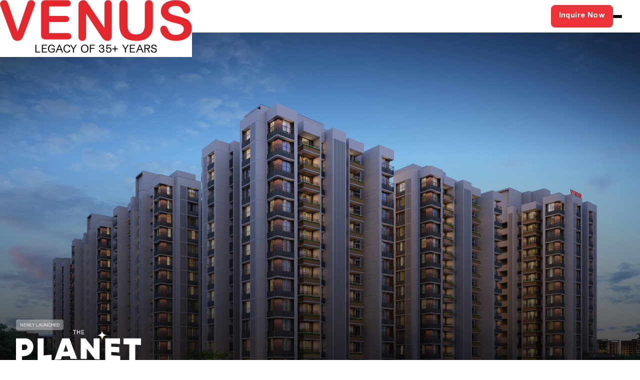

--- FILE ---
content_type: text/html; charset=utf-8
request_url: https://www.venusinfra.in/?p=637
body_size: 68183
content:
<!DOCTYPE html><html lang="en"><head><meta charSet="utf-8"/><meta name="viewport" content="width=device-width, initial-scale=1"/><link rel="preload" as="image" imageSrcSet="/_next/image?url=%2Fimages%2Fhome%2Fthe-planet-mob.jpg&amp;w=640&amp;q=75 640w, /_next/image?url=%2Fimages%2Fhome%2Fthe-planet-mob.jpg&amp;w=750&amp;q=75 750w, /_next/image?url=%2Fimages%2Fhome%2Fthe-planet-mob.jpg&amp;w=828&amp;q=75 828w, /_next/image?url=%2Fimages%2Fhome%2Fthe-planet-mob.jpg&amp;w=1080&amp;q=75 1080w, /_next/image?url=%2Fimages%2Fhome%2Fthe-planet-mob.jpg&amp;w=1200&amp;q=75 1200w, /_next/image?url=%2Fimages%2Fhome%2Fthe-planet-mob.jpg&amp;w=1920&amp;q=75 1920w, /_next/image?url=%2Fimages%2Fhome%2Fthe-planet-mob.jpg&amp;w=2048&amp;q=75 2048w, /_next/image?url=%2Fimages%2Fhome%2Fthe-planet-mob.jpg&amp;w=3840&amp;q=75 3840w" imageSizes="100vw" fetchPriority="high"/><link rel="preload" as="image" href="/images/icon/building_white.png"/><link rel="preload" as="image" href="/images/icon/location_white.png"/><link rel="preload" as="image" imageSrcSet="/_next/image?url=https%3A%2F%2Fwww.reecosys.com%2Fapi%2Fimage-tool%2Findex.php%3Fsrc%3Dhttps%3A%2F%2Fwww.reecosys.com%2Fassets%2Fuploads%2Fproject%2Fbanner%2Fbanner_web_1736571225_1.jpg%26w%3D1080%26h%3D1920%26q%3D100&amp;w=640&amp;q=75 640w, /_next/image?url=https%3A%2F%2Fwww.reecosys.com%2Fapi%2Fimage-tool%2Findex.php%3Fsrc%3Dhttps%3A%2F%2Fwww.reecosys.com%2Fassets%2Fuploads%2Fproject%2Fbanner%2Fbanner_web_1736571225_1.jpg%26w%3D1080%26h%3D1920%26q%3D100&amp;w=750&amp;q=75 750w, /_next/image?url=https%3A%2F%2Fwww.reecosys.com%2Fapi%2Fimage-tool%2Findex.php%3Fsrc%3Dhttps%3A%2F%2Fwww.reecosys.com%2Fassets%2Fuploads%2Fproject%2Fbanner%2Fbanner_web_1736571225_1.jpg%26w%3D1080%26h%3D1920%26q%3D100&amp;w=828&amp;q=75 828w, /_next/image?url=https%3A%2F%2Fwww.reecosys.com%2Fapi%2Fimage-tool%2Findex.php%3Fsrc%3Dhttps%3A%2F%2Fwww.reecosys.com%2Fassets%2Fuploads%2Fproject%2Fbanner%2Fbanner_web_1736571225_1.jpg%26w%3D1080%26h%3D1920%26q%3D100&amp;w=1080&amp;q=75 1080w, /_next/image?url=https%3A%2F%2Fwww.reecosys.com%2Fapi%2Fimage-tool%2Findex.php%3Fsrc%3Dhttps%3A%2F%2Fwww.reecosys.com%2Fassets%2Fuploads%2Fproject%2Fbanner%2Fbanner_web_1736571225_1.jpg%26w%3D1080%26h%3D1920%26q%3D100&amp;w=1200&amp;q=75 1200w, /_next/image?url=https%3A%2F%2Fwww.reecosys.com%2Fapi%2Fimage-tool%2Findex.php%3Fsrc%3Dhttps%3A%2F%2Fwww.reecosys.com%2Fassets%2Fuploads%2Fproject%2Fbanner%2Fbanner_web_1736571225_1.jpg%26w%3D1080%26h%3D1920%26q%3D100&amp;w=1920&amp;q=75 1920w, /_next/image?url=https%3A%2F%2Fwww.reecosys.com%2Fapi%2Fimage-tool%2Findex.php%3Fsrc%3Dhttps%3A%2F%2Fwww.reecosys.com%2Fassets%2Fuploads%2Fproject%2Fbanner%2Fbanner_web_1736571225_1.jpg%26w%3D1080%26h%3D1920%26q%3D100&amp;w=2048&amp;q=75 2048w, /_next/image?url=https%3A%2F%2Fwww.reecosys.com%2Fapi%2Fimage-tool%2Findex.php%3Fsrc%3Dhttps%3A%2F%2Fwww.reecosys.com%2Fassets%2Fuploads%2Fproject%2Fbanner%2Fbanner_web_1736571225_1.jpg%26w%3D1080%26h%3D1920%26q%3D100&amp;w=3840&amp;q=75 3840w" imageSizes="100vw" fetchPriority="high"/><link rel="preload" as="image" imageSrcSet="/_next/image?url=https%3A%2F%2Fwww.reecosys.com%2Fapi%2Fimage-tool%2Findex.php%3Fsrc%3Dhttps%3A%2F%2Fwww.reecosys.com%2Fassets%2Fuploads%2Fproject%2Fbanner%2Fbanner_web_1762336944_6.jpg%26w%3D1080%26h%3D1920%26q%3D100&amp;w=640&amp;q=75 640w, /_next/image?url=https%3A%2F%2Fwww.reecosys.com%2Fapi%2Fimage-tool%2Findex.php%3Fsrc%3Dhttps%3A%2F%2Fwww.reecosys.com%2Fassets%2Fuploads%2Fproject%2Fbanner%2Fbanner_web_1762336944_6.jpg%26w%3D1080%26h%3D1920%26q%3D100&amp;w=750&amp;q=75 750w, /_next/image?url=https%3A%2F%2Fwww.reecosys.com%2Fapi%2Fimage-tool%2Findex.php%3Fsrc%3Dhttps%3A%2F%2Fwww.reecosys.com%2Fassets%2Fuploads%2Fproject%2Fbanner%2Fbanner_web_1762336944_6.jpg%26w%3D1080%26h%3D1920%26q%3D100&amp;w=828&amp;q=75 828w, /_next/image?url=https%3A%2F%2Fwww.reecosys.com%2Fapi%2Fimage-tool%2Findex.php%3Fsrc%3Dhttps%3A%2F%2Fwww.reecosys.com%2Fassets%2Fuploads%2Fproject%2Fbanner%2Fbanner_web_1762336944_6.jpg%26w%3D1080%26h%3D1920%26q%3D100&amp;w=1080&amp;q=75 1080w, /_next/image?url=https%3A%2F%2Fwww.reecosys.com%2Fapi%2Fimage-tool%2Findex.php%3Fsrc%3Dhttps%3A%2F%2Fwww.reecosys.com%2Fassets%2Fuploads%2Fproject%2Fbanner%2Fbanner_web_1762336944_6.jpg%26w%3D1080%26h%3D1920%26q%3D100&amp;w=1200&amp;q=75 1200w, /_next/image?url=https%3A%2F%2Fwww.reecosys.com%2Fapi%2Fimage-tool%2Findex.php%3Fsrc%3Dhttps%3A%2F%2Fwww.reecosys.com%2Fassets%2Fuploads%2Fproject%2Fbanner%2Fbanner_web_1762336944_6.jpg%26w%3D1080%26h%3D1920%26q%3D100&amp;w=1920&amp;q=75 1920w, /_next/image?url=https%3A%2F%2Fwww.reecosys.com%2Fapi%2Fimage-tool%2Findex.php%3Fsrc%3Dhttps%3A%2F%2Fwww.reecosys.com%2Fassets%2Fuploads%2Fproject%2Fbanner%2Fbanner_web_1762336944_6.jpg%26w%3D1080%26h%3D1920%26q%3D100&amp;w=2048&amp;q=75 2048w, /_next/image?url=https%3A%2F%2Fwww.reecosys.com%2Fapi%2Fimage-tool%2Findex.php%3Fsrc%3Dhttps%3A%2F%2Fwww.reecosys.com%2Fassets%2Fuploads%2Fproject%2Fbanner%2Fbanner_web_1762336944_6.jpg%26w%3D1080%26h%3D1920%26q%3D100&amp;w=3840&amp;q=75 3840w" imageSizes="100vw" fetchPriority="high"/><link rel="preload" as="image" imageSrcSet="/_next/image?url=https%3A%2F%2Fwww.reecosys.com%2Fapi%2Fimage-tool%2Findex.php%3Fsrc%3Dhttps%3A%2F%2Fwww.reecosys.com%2Fassets%2Fuploads%2Fproject%2Fbanner%2Fbanner_web_1736571270_17.jpg%26w%3D1080%26h%3D1920%26q%3D100&amp;w=640&amp;q=75 640w, /_next/image?url=https%3A%2F%2Fwww.reecosys.com%2Fapi%2Fimage-tool%2Findex.php%3Fsrc%3Dhttps%3A%2F%2Fwww.reecosys.com%2Fassets%2Fuploads%2Fproject%2Fbanner%2Fbanner_web_1736571270_17.jpg%26w%3D1080%26h%3D1920%26q%3D100&amp;w=750&amp;q=75 750w, /_next/image?url=https%3A%2F%2Fwww.reecosys.com%2Fapi%2Fimage-tool%2Findex.php%3Fsrc%3Dhttps%3A%2F%2Fwww.reecosys.com%2Fassets%2Fuploads%2Fproject%2Fbanner%2Fbanner_web_1736571270_17.jpg%26w%3D1080%26h%3D1920%26q%3D100&amp;w=828&amp;q=75 828w, /_next/image?url=https%3A%2F%2Fwww.reecosys.com%2Fapi%2Fimage-tool%2Findex.php%3Fsrc%3Dhttps%3A%2F%2Fwww.reecosys.com%2Fassets%2Fuploads%2Fproject%2Fbanner%2Fbanner_web_1736571270_17.jpg%26w%3D1080%26h%3D1920%26q%3D100&amp;w=1080&amp;q=75 1080w, /_next/image?url=https%3A%2F%2Fwww.reecosys.com%2Fapi%2Fimage-tool%2Findex.php%3Fsrc%3Dhttps%3A%2F%2Fwww.reecosys.com%2Fassets%2Fuploads%2Fproject%2Fbanner%2Fbanner_web_1736571270_17.jpg%26w%3D1080%26h%3D1920%26q%3D100&amp;w=1200&amp;q=75 1200w, /_next/image?url=https%3A%2F%2Fwww.reecosys.com%2Fapi%2Fimage-tool%2Findex.php%3Fsrc%3Dhttps%3A%2F%2Fwww.reecosys.com%2Fassets%2Fuploads%2Fproject%2Fbanner%2Fbanner_web_1736571270_17.jpg%26w%3D1080%26h%3D1920%26q%3D100&amp;w=1920&amp;q=75 1920w, /_next/image?url=https%3A%2F%2Fwww.reecosys.com%2Fapi%2Fimage-tool%2Findex.php%3Fsrc%3Dhttps%3A%2F%2Fwww.reecosys.com%2Fassets%2Fuploads%2Fproject%2Fbanner%2Fbanner_web_1736571270_17.jpg%26w%3D1080%26h%3D1920%26q%3D100&amp;w=2048&amp;q=75 2048w, /_next/image?url=https%3A%2F%2Fwww.reecosys.com%2Fapi%2Fimage-tool%2Findex.php%3Fsrc%3Dhttps%3A%2F%2Fwww.reecosys.com%2Fassets%2Fuploads%2Fproject%2Fbanner%2Fbanner_web_1736571270_17.jpg%26w%3D1080%26h%3D1920%26q%3D100&amp;w=3840&amp;q=75 3840w" imageSizes="100vw" fetchPriority="high"/><link rel="preload" as="image" imageSrcSet="/_next/image?url=https%3A%2F%2Fwww.reecosys.com%2Fapi%2Fimage-tool%2Findex.php%3Fsrc%3Dhttps%3A%2F%2Fwww.reecosys.com%2Fassets%2Fuploads%2Fproject%2Fbanner%2Fbanner_web_1760593807_56.jpg%26w%3D1080%26h%3D1920%26q%3D100&amp;w=640&amp;q=75 640w, /_next/image?url=https%3A%2F%2Fwww.reecosys.com%2Fapi%2Fimage-tool%2Findex.php%3Fsrc%3Dhttps%3A%2F%2Fwww.reecosys.com%2Fassets%2Fuploads%2Fproject%2Fbanner%2Fbanner_web_1760593807_56.jpg%26w%3D1080%26h%3D1920%26q%3D100&amp;w=750&amp;q=75 750w, /_next/image?url=https%3A%2F%2Fwww.reecosys.com%2Fapi%2Fimage-tool%2Findex.php%3Fsrc%3Dhttps%3A%2F%2Fwww.reecosys.com%2Fassets%2Fuploads%2Fproject%2Fbanner%2Fbanner_web_1760593807_56.jpg%26w%3D1080%26h%3D1920%26q%3D100&amp;w=828&amp;q=75 828w, /_next/image?url=https%3A%2F%2Fwww.reecosys.com%2Fapi%2Fimage-tool%2Findex.php%3Fsrc%3Dhttps%3A%2F%2Fwww.reecosys.com%2Fassets%2Fuploads%2Fproject%2Fbanner%2Fbanner_web_1760593807_56.jpg%26w%3D1080%26h%3D1920%26q%3D100&amp;w=1080&amp;q=75 1080w, /_next/image?url=https%3A%2F%2Fwww.reecosys.com%2Fapi%2Fimage-tool%2Findex.php%3Fsrc%3Dhttps%3A%2F%2Fwww.reecosys.com%2Fassets%2Fuploads%2Fproject%2Fbanner%2Fbanner_web_1760593807_56.jpg%26w%3D1080%26h%3D1920%26q%3D100&amp;w=1200&amp;q=75 1200w, /_next/image?url=https%3A%2F%2Fwww.reecosys.com%2Fapi%2Fimage-tool%2Findex.php%3Fsrc%3Dhttps%3A%2F%2Fwww.reecosys.com%2Fassets%2Fuploads%2Fproject%2Fbanner%2Fbanner_web_1760593807_56.jpg%26w%3D1080%26h%3D1920%26q%3D100&amp;w=1920&amp;q=75 1920w, /_next/image?url=https%3A%2F%2Fwww.reecosys.com%2Fapi%2Fimage-tool%2Findex.php%3Fsrc%3Dhttps%3A%2F%2Fwww.reecosys.com%2Fassets%2Fuploads%2Fproject%2Fbanner%2Fbanner_web_1760593807_56.jpg%26w%3D1080%26h%3D1920%26q%3D100&amp;w=2048&amp;q=75 2048w, /_next/image?url=https%3A%2F%2Fwww.reecosys.com%2Fapi%2Fimage-tool%2Findex.php%3Fsrc%3Dhttps%3A%2F%2Fwww.reecosys.com%2Fassets%2Fuploads%2Fproject%2Fbanner%2Fbanner_web_1760593807_56.jpg%26w%3D1080%26h%3D1920%26q%3D100&amp;w=3840&amp;q=75 3840w" imageSizes="100vw" fetchPriority="high"/><link rel="preload" as="image" imageSrcSet="/_next/image?url=https%3A%2F%2Fwww.reecosys.com%2Fapi%2Fimage-tool%2Findex.php%3Fsrc%3Dhttps%3A%2F%2Fwww.reecosys.com%2Fassets%2Fuploads%2Fproject%2Fbanner%2Fbanner_web_1743243382_23.jpg%26w%3D1080%26h%3D1920%26q%3D100&amp;w=640&amp;q=75 640w, /_next/image?url=https%3A%2F%2Fwww.reecosys.com%2Fapi%2Fimage-tool%2Findex.php%3Fsrc%3Dhttps%3A%2F%2Fwww.reecosys.com%2Fassets%2Fuploads%2Fproject%2Fbanner%2Fbanner_web_1743243382_23.jpg%26w%3D1080%26h%3D1920%26q%3D100&amp;w=750&amp;q=75 750w, /_next/image?url=https%3A%2F%2Fwww.reecosys.com%2Fapi%2Fimage-tool%2Findex.php%3Fsrc%3Dhttps%3A%2F%2Fwww.reecosys.com%2Fassets%2Fuploads%2Fproject%2Fbanner%2Fbanner_web_1743243382_23.jpg%26w%3D1080%26h%3D1920%26q%3D100&amp;w=828&amp;q=75 828w, /_next/image?url=https%3A%2F%2Fwww.reecosys.com%2Fapi%2Fimage-tool%2Findex.php%3Fsrc%3Dhttps%3A%2F%2Fwww.reecosys.com%2Fassets%2Fuploads%2Fproject%2Fbanner%2Fbanner_web_1743243382_23.jpg%26w%3D1080%26h%3D1920%26q%3D100&amp;w=1080&amp;q=75 1080w, /_next/image?url=https%3A%2F%2Fwww.reecosys.com%2Fapi%2Fimage-tool%2Findex.php%3Fsrc%3Dhttps%3A%2F%2Fwww.reecosys.com%2Fassets%2Fuploads%2Fproject%2Fbanner%2Fbanner_web_1743243382_23.jpg%26w%3D1080%26h%3D1920%26q%3D100&amp;w=1200&amp;q=75 1200w, /_next/image?url=https%3A%2F%2Fwww.reecosys.com%2Fapi%2Fimage-tool%2Findex.php%3Fsrc%3Dhttps%3A%2F%2Fwww.reecosys.com%2Fassets%2Fuploads%2Fproject%2Fbanner%2Fbanner_web_1743243382_23.jpg%26w%3D1080%26h%3D1920%26q%3D100&amp;w=1920&amp;q=75 1920w, /_next/image?url=https%3A%2F%2Fwww.reecosys.com%2Fapi%2Fimage-tool%2Findex.php%3Fsrc%3Dhttps%3A%2F%2Fwww.reecosys.com%2Fassets%2Fuploads%2Fproject%2Fbanner%2Fbanner_web_1743243382_23.jpg%26w%3D1080%26h%3D1920%26q%3D100&amp;w=2048&amp;q=75 2048w, /_next/image?url=https%3A%2F%2Fwww.reecosys.com%2Fapi%2Fimage-tool%2Findex.php%3Fsrc%3Dhttps%3A%2F%2Fwww.reecosys.com%2Fassets%2Fuploads%2Fproject%2Fbanner%2Fbanner_web_1743243382_23.jpg%26w%3D1080%26h%3D1920%26q%3D100&amp;w=3840&amp;q=75 3840w" imageSizes="100vw" fetchPriority="high"/><link rel="preload" as="image" href="/images/home/legacy-vector.webp"/><link rel="preload" as="image" href="/images/home/legacy-vector-mob.webp"/><link rel="stylesheet" href="/_next/static/chunks/e82dbf776b7a8e16.css" data-precedence="next"/><link rel="stylesheet" href="/_next/static/chunks/66e2aa4107c6616d.css" data-precedence="next"/><link rel="stylesheet" href="/_next/static/chunks/253bcbe179b23b89.css" data-precedence="next"/><link rel="stylesheet" href="/_next/static/chunks/c76b3a74ae070ce9.css" data-precedence="next"/><link rel="stylesheet" href="/_next/static/chunks/beb1aca1ba23ab16.css" data-precedence="next"/><link rel="preload" as="script" fetchPriority="low" href="/_next/static/chunks/86710f33748a3291.js"/><script src="/_next/static/chunks/870b5e9a2b624ed8.js" async=""></script><script src="/_next/static/chunks/766cf6a9cb486857.js" async=""></script><script src="/_next/static/chunks/ce6477fd5dc5ebef.js" async=""></script><script src="/_next/static/chunks/4c711613237c9855.js" async=""></script><script src="/_next/static/chunks/turbopack-7e64f74f73d11b9c.js" async=""></script><script src="/_next/static/chunks/87123bbc0e365894.js" async=""></script><script src="/_next/static/chunks/a2f27258e154f524.js" async=""></script><script src="/_next/static/chunks/303ec196ab3477c7.js" async=""></script><script src="/_next/static/chunks/4adffc8075ca3465.js" async=""></script><script src="/_next/static/chunks/b6a9a450022c013f.js" async=""></script><script src="/_next/static/chunks/14439ebc59c4bca5.js" async=""></script><script src="/_next/static/chunks/d1220a210afaa206.js" async=""></script><script src="/_next/static/chunks/462269ca59443bdb.js" async=""></script><script src="/_next/static/chunks/ac2e038fc10b156c.js" async=""></script><script src="/_next/static/chunks/3b895b77777509e4.js" async=""></script><link rel="preload" href="https://fonts.googleapis.com/css2?family=Material+Symbols+Outlined:opsz,wght,FILL,GRAD@24,400,0,0" as="style"/><link rel="preload" href="/images/socialmedia-posts/2.webp" as="image"/><link rel="preload" href="/images/socialmedia-posts/1.webp" as="image"/><link rel="preload" href="/images/home/career.webp" as="image"/><link rel="preload" href="/images/home/vendor.webp" as="image"/><link rel="preload" href="/images/socialmedia-posts/3.webp" as="image"/><link rel="preload" href="/images/home/legacy-vector-mob.png" as="image"/><link rel="preload" href="/images/socialmedia-posts/4.webp" as="image"/><link rel="preload" href="/images/home/channel-partner.webp" as="image"/><link rel="preload" href="/images/home/venus-home-video-image.webp" as="image"/><link rel="preload" href="/css/new-style.css" as="style"/><link rel="preload" href="/css/style2.css" as="style"/><link rel="preload" href="/css/style-jay.css" as="style"/><link rel="preload" as="image" href="/images/icon/down_arrow.png"/><link rel="preload" as="image" href="/images/icon/building.png"/><link rel="preload" as="image" href="/images/icon/location.png"/><link rel="preload" as="image" href="/images/icon/instagram.png"/><link rel="preload" as="image" href="/images/socialmedia-posts/1.png"/><link rel="preload" as="image" href="/images/socialmedia-posts/2.png"/><link rel="preload" as="image" href="/images/socialmedia-posts/3.png"/><link rel="preload" as="image" href="/images/socialmedia-posts/4.png"/><link rel="preload" as="image" href="/images/socialmedia-posts/5.png"/><link rel="preload" as="image" href="/images/footer/call2.svg"/><link rel="preload" as="image" href="/images/footer/email2.svg"/><link rel="preload" as="image" href="/images/footer/location2.svg"/><link rel="preload" as="image" href="/images/play-store.svg"/><link rel="preload" as="image" href="/images/app-store.svg"/><link rel="preload" as="image" href="/images/icons/close.svg"/><link rel="preload" as="image" href="https://flagcdn.com/w40/in.webp"/><meta name="theme-color" content="#ffa52a"/><title>Building Landmarks with Luxury and Innovation in Ahmedabad | Venus Infrastructure</title><meta name="description" content="Discover Venus Infrastructure, an Ahmedabad-based legacy with over 30 years of experience in creating awe-inspiring innovations, luxurious amenities, and landmark developments"/><meta name="author" content="Venus Infra"/><meta name="keywords" content="Venus Infrastructure, Ahmedabad, luxury buildings, landmark developments, innovative designs, Rajesh Vaswani, Deepak Vaswani, Vineet Vaswani, Jashh Vaswani"/><meta name="robots" content="index, follow"/><link rel="canonical" href="https://www.venusinfra.in"/><meta property="og:title" content="Building Landmarks with Luxury and Innovation in Ahmedabad | Venus Infrastructure"/><meta property="og:description" content="Discover Venus Infrastructure, an Ahmedabad-based legacy with over 30 years of experience in creating awe-inspiring innovations, luxurious amenities, and landmark developments"/><meta property="og:url" content="https://www.venusinfra.in"/><meta property="og:site_name" content="Venus Infra"/><meta property="og:locale" content="en_US"/><meta property="og:image" content="https://www.reecosys.com/api/image-tool/index.php?src=https://www.reecosys.com/assets/uploads/home/seo/image/SEO_1719465362_30.jpg&amp;h=600&amp;w=1200&amp;q=100"/><meta property="og:image:width" content="1200"/><meta property="og:image:height" content="630"/><meta property="og:image:alt" content="Venus Infra Opengraph Image"/><meta property="og:type" content="website"/><meta name="twitter:card" content="summary_large_image"/><meta name="twitter:site" content="@Venus Infra"/><meta name="twitter:creator" content="@Venus Infra"/><meta name="twitter:title" content="Building Landmarks with Luxury and Innovation in Ahmedabad | Venus Infrastructure"/><meta name="twitter:description" content="Discover Venus Infrastructure, an Ahmedabad-based legacy with over 30 years of experience in creating awe-inspiring innovations, luxurious amenities, and landmark developments"/><meta name="twitter:image" content="https://www.reecosys.com/api/image-tool/index.php?src=https://www.reecosys.com/assets/uploads/home/seo/image/SEO_1719465362_30.jpg&amp;h=600&amp;w=1200&amp;q=100"/><link rel="icon" href="/favicon.ico?favicon.c520fae3.ico" sizes="48x48" type="image/x-icon"/><link rel="preload" href="/fonts/schibsted-grotesk/SchibstedGrotesk-Regular.woff2" as="font" type="font/woff2" crossorigin="true"/><link rel="preload" href="/fonts/schibsted-grotesk/SchibstedGrotesk-Regular.woff" as="font" type="font/woff" crossorigin="true"/><link rel="preload" href="https://fonts.googleapis.com/css2?family=Material+Symbols+Outlined:opsz,wght,FILL,GRAD@24,400,0,0" as="style"/><link rel="preconnect" href="https://fonts.googleapis.com"/><link rel="preconnect" href="https://fonts.gstatic.com" crossorigin="true"/><link rel="preload" href="/fonts/helvetica-rounded/HelveticaRoundedLTStd-Bd.woff2" as="font" type="font/woff2" crossorigin="true"/><link rel="preload" href="/fonts/helvetica-rounded/HelveticaRoundedLTStd-Bd.woff" as="font" type="font/woff" crossorigin="true"/><link rel="preload" href="/fonts/helvetica-rounded/HelveticaRoundedLTStd-BdCn.woff2" as="font" type="font/woff2" crossorigin="true"/><link rel="preload" href="/fonts/helvetica-rounded/HelveticaRoundedLTStd-BdCn.woff" as="font" type="font/woff" crossorigin="true"/><link rel="preload" href="/fonts/helvetica-rounded/HelveticaRoundedLTStd-BdCnO.woff2" as="font" type="font/woff2" crossorigin="true"/><link rel="preload" href="/fonts/helvetica-rounded/HelveticaRoundedLTStd-BdCnO.woff" as="font" type="font/woff" crossorigin="true"/><link rel="preload" href="/fonts/helvetica-rounded/HelveticaRoundedLTStd-BdO.woff2" as="font" type="font/woff2" crossorigin="true"/><link rel="preload" href="/fonts/helvetica-rounded/HelveticaRoundedLTStd-BdO.woff" as="font" type="font/woff" crossorigin="true"/><link rel="preload" href="/fonts/helvetica-rounded/HelveticaRoundedLTStd-Black.woff2" as="font" type="font/woff2" crossorigin="true"/><link rel="preload" href="/fonts/helvetica-rounded/HelveticaRoundedLTStd-Black.woff" as="font" type="font/woff" crossorigin="true"/><link rel="preload" href="/fonts/helvetica-rounded/HelveticaRoundedLTStd-BlkO.woff2" as="font" type="font/woff2" crossorigin="true"/><link rel="preload" href="/fonts/helvetica-rounded/HelveticaRoundedLTStd-BlkO.woff" as="font" type="font/woff" crossorigin="true"/><link rel="preload" href="/fonts/schibsted-grotesk/SchibstedGrotesk-Black.woff2" as="font" type="font/woff2" crossorigin="true"/><link rel="preload" href="/fonts/schibsted-grotesk/SchibstedGrotesk-Black.woff" as="font" type="font/woff" crossorigin="true"/><link rel="preload" href="/fonts/schibsted-grotesk/SchibstedGrotesk-Bold.woff2" as="font" type="font/woff2" crossorigin="true"/><link rel="preload" href="/fonts/schibsted-grotesk/SchibstedGrotesk-Bold.woff" as="font" type="font/woff" crossorigin="true"/><link rel="preload" href="/fonts/schibsted-grotesk/SchibstedGrotesk-ExtraBold.woff2" as="font" type="font/woff2" crossorigin="true"/><link rel="preload" href="/fonts/schibsted-grotesk/SchibstedGrotesk-ExtraBold.woff" as="font" type="font/woff" crossorigin="true"/><link rel="preload" href="/fonts/schibsted-grotesk/SchibstedGrotesk-Medium.woff2" as="font" type="font/woff2" crossorigin="true"/><link rel="preload" href="/fonts/schibsted-grotesk/SchibstedGrotesk-Medium.woff" as="font" type="font/woff" crossorigin="true"/><link rel="preload" href="/fonts/schibsted-grotesk/SchibstedGrotesk-SemiBold.woff2" as="font" type="font/woff2" crossorigin="true"/><link rel="preload" href="/fonts/schibsted-grotesk/SchibstedGrotesk-SemiBold.woff" as="font" type="font/woff" crossorigin="true"/><link rel="preload" as="image" href="/images/socialmedia-posts/2.webp"/><link rel="preload" as="image" href="/images/socialmedia-posts/1.webp"/><link rel="preload" as="image" href="/images/home/career.webp"/><link rel="preload" as="image" href="/images/home/vendor.webp"/><link rel="preload" as="image" href="/images/socialmedia-posts/3.webp"/><link rel="preload" as="image" href="/images/home/legacy-vector-mob.png"/><link rel="preload" as="image" href="/images/socialmedia-posts/4.webp"/><link rel="preload" as="image" href="/images/home/channel-partner.webp"/><link rel="preload" as="image" href="/images/home/venus-home-video-image.webp"/><link rel="icon" href="/images/favicon.ico" type="image/x-icon"/><link rel="icon" type="image/png" sizes="32x32" href="/images/favicon-32x32.png"/><link rel="icon" type="image/png" sizes="16x16" href="/images/favicon-16x16.png"/><link rel="apple-touch-icon" sizes="180x180" href="/images/apple-touch-icon.png"/><link rel="icon" type="image/png" sizes="192x192" href="/images/android-chrome-192x192.png"/><link rel="icon" type="image/png" sizes="512x512" href="/images/android-chrome-512x512.png"/><link rel="manifest" href="/images/site.webmanifest"/><link rel="preload" as="style" href="/css/new-style.css"/><link rel="preload" as="style" href="/css/style2.css"/><link rel="preload" as="style" href="/css/style-jay.css"/><meta name="google-site-verification" content="xoPDFYdNsYsRhL5UOLdUp1Y5e5s0rRAklYsJHMOpnII"/><meta property="og:image" content="https://venusinfra-in.onrender.com/images/og-image-venus.jpg"/><link rel="stylesheet" href="https://fonts.googleapis.com/css2?family=Material+Symbols+Outlined:opsz,wght,FILL,GRAD@24,400,0,0"/><script type="application/ld+json">
        {
            "@context": "https://schema.org",
            "@type": "Organization",
            "name": "Venus Infrastructure",
            "url": "https://www.venusinfra.in/",
            "logo": "https://www.venusinfra.in/assets/images/venus-logo.png",
            "contactPoint": {
                "@type": "ContactPoint",
                "telephone": "+91-7452074520",
                "contactType": "Customer Service"
            },
            "sameAs": [
                "https://www.facebook.com/venusinfra",
                "https://www.linkedin.com/company/venusinfra",
                "https://twitter.com/venusinfra",
                "https://www.instagram.com/venusinfraofficial/",
                "https://www.youtube.com/c/VenusGroup/videos"
            ],
            "address": {
                "@type": "PostalAddress",
                "streetAddress": "1101, Venus Amadeus, Jodhpur Cross Road, Satellite",
                "addressLocality": "Ahmedabad",
                "addressRegion": "Gujarat",
                "postalCode": "380015",
                "addressCountry": "IN"
            },
            "member": [{
                    "@type": "Person",
                    "name": "Mr. Amit Malkani",
                    "jobTitle": "Chief Business Officer"
                },
                {
                    "@type": "Person",
                    "name": "Mr. Himanshu Shah",
                    "jobTitle": "Legal Head"
                },
                {
                    "@type": "Person",
                    "name": "Mr. Narendra Panjwani"
                },
                {
                    "@type": "Person",
                    "name": "Mr. Sanjeev Chawla"
                },
                {
                    "@type": "Person",
                    "name": "Mr. Nikunj Vasani",
                    "jobTitle": "General Manager & Facility Operations"
                },
                {
                    "@type": "Person",
                    "name": "Mr. Nandkishore Mangwani",
                    "jobTitle": "Chartered Accountant"
                },
                {
                    "@type": "Person",
                    "name": "Mr. Vimal Limbad",
                    "jobTitle": "VP - Planning & Projects"
                }
            ],
            "makesOffer": [{
                    "@type": "Offer",
                    "itemOffered": {
                        "@type": "Property",
                        "name": "VENUS PAHEL",
                        "description": "3 & 4 BHK Luxurious Apartment",
                        "address": {
                            "@type": "PostalAddress",
                            "streetAddress": "Old Padra Road",
                            "addressLocality": "Vadodara",
                            "addressRegion": "Gujarat",
                            "postalCode": "390020",
                            "addressCountry": "IN"
                        }
                    }
                },
                {
                    "@type": "Offer",
                    "itemOffered": {
                        "@type": "Property",
                        "name": "VENUS PASHMINA",
                        "description": "4 & 5 BHK Luxurious Apartments",
                        "address": {
                            "@type": "PostalAddress",
                            "streetAddress": "B/H Rajpath Club, S.G Highway",
                            "addressLocality": "Ahmedabad",
                            "addressRegion": "Gujarat",
                            "postalCode": "380054",
                            "addressCountry": "IN"
                        }
                    }
                },
                {
                    "@type": "Offer",
                    "itemOffered": {
                        "@type": "Property",
                        "name": "STRATUM@VENUSGROUNDS",
                        "description": "Showrooms and Retail Spaces",
                        "address": {
                            "@type": "PostalAddress",
                            "streetAddress": "Nehru Nagar",
                            "addressLocality": "Ahmedabad",
                            "addressRegion": "Gujarat",
                            "postalCode": "380015",
                            "addressCountry": "IN"
                        }
                    }
                }
            ]
        }
    </script>
    <!-- Google tag (gtag.js) -->
    <script async src="https://www.googletagmanager.com/gtag/js?id=G-PQGW7RKF1G"></script>
    <script>
        window.dataLayer = window.dataLayer || [];

        function gtag() {
            dataLayer.push(arguments);
        }
        gtag('js', new Date());

        gtag('config', 'G-PQGW7RKF1G');
    </script>



    <!-- Meta Pixel Code -->
    <script>
        ! function (f, b, e, v, n, t, s) {
            if (f.fbq) return;
            n = f.fbq = function () {
                n.callMethod ?
                    n.callMethod.apply(n, arguments) : n.queue.push(arguments)
            };
            if (!f._fbq) f._fbq = n;
            n.push = n;
            n.loaded = !0;
            n.version = '2.0';
            n.queue = [];
            t = b.createElement(e);
            t.async = !0;
            t.src = v;
            s = b.getElementsByTagName(e)[0];
            s.parentNode.insertBefore(t, s)
        }(window, document, 'script',
            'https://connect.facebook.net/en_US/fbevents.js');
        fbq('init', '833767008304921');
        fbq('track', 'PageView');
    </script>
    <noscript><img height="1" width="1" style="display:none"
            src="https://www.facebook.com/tr?id=833767008304921&ev=PageView&noscript=1" /></noscript>
    <!-- End Meta Pixel Code -->
            </script><script src="/_next/static/chunks/a6dad97d9634a72d.js" noModule=""></script></head><body style="overflow-y:scroll !important"><div hidden=""><!--$--><!--/$--></div><style>
              @font-face {
                font-family: 'Schibsted Grotesk';
                src: url('/fonts/schibsted-grotesk/SchibstedGrotesk-Regular.woff2') format('woff2');
                font-weight: 400;
                font-style: normal;
                font-display: swap;
              }

              .legacy-loader-title p.text-center{
                font-family: 'Schibsted Grotesk', sans-serif;
              }
            </style><div class="fullpageloader"><div class="relative"><div class="svg-holder"><svg viewBox="0 0 938 200" fill="none" xmlns="http://www.w3.org/2000/svg"><path d="M42.5075 26.4854L86.5216 154.961L130.536 25.6156C132.971 18.7438 134.624 14.0466 135.755 11.4371C137.145 8.68191 139.101 6.25132 141.496 4.30438C144.627 1.98289 148.478 0.842937 152.369 1.08596C155.669 1.07512 158.912 1.94599 161.763 3.60851C164.458 5.10071 166.755 7.21882 168.461 9.7844C170.108 12.3866 170.983 15.403 170.983 18.4828C170.921 20.5671 170.629 22.6382 170.114 24.6587C169.567 26.8969 168.899 29.1038 168.113 31.2695C167.243 33.3572 166.547 35.6188 165.764 37.7934L118.793 162.79C117.053 167.661 115.226 172.184 113.574 176.446C112.12 180.46 110.193 184.285 107.833 187.841C105.563 191.121 102.592 193.855 99.1344 195.844C95.0296 198.067 90.4037 199.149 85.7388 198.975C81.3499 199.166 76.984 198.245 73.0458 196.299C69.1075 194.353 65.7243 191.444 63.2098 187.841C60.8553 184.268 58.9009 180.447 57.3819 176.446C55.7292 172.184 54.0765 167.748 52.3368 162.79L5.97409 38.9242C5.22022 36.6046 4.43736 34.343 3.62551 32.1394C2.75761 29.8669 2.03135 27.5429 1.4509 25.1806C0.949203 22.9807 0.657943 20.738 0.581055 18.4828C0.648293 16.2515 1.15989 14.0559 2.08591 12.0246C3.01193 9.99337 4.33377 8.1672 5.97409 6.65296C7.75422 4.84783 9.88279 3.42349 12.2304 2.46648C14.5781 1.50947 17.0958 1.03978 19.6306 1.08596C22.3213 0.806741 25.0389 1.21031 27.5323 2.25936C30.0257 3.3084 32.2144 4.96908 33.8961 7.08788C37.6555 13.1327 40.5814 19.6575 42.5945 26.4854" fill="#E4262D" class="venus-loader-logo-1"></path><path d="M42.5075 26.4854L86.5216 154.961L130.536 25.6156C132.971 18.7438 134.624 14.0466 135.755 11.4371C137.145 8.68191 139.101 6.25132 141.496 4.30438C144.627 1.98289 148.478 0.842937 152.369 1.08596C155.669 1.07512 158.912 1.94599 161.763 3.60851C164.458 5.10071 166.755 7.21882 168.461 9.7844C170.108 12.3866 170.983 15.403 170.983 18.4828C170.921 20.5671 170.629 22.6382 170.114 24.6587C169.567 26.8969 168.899 29.1038 168.113 31.2695C167.243 33.3572 166.547 35.6188 165.764 37.7934L118.793 162.79C117.053 167.661 115.226 172.184 113.574 176.446C112.12 180.46 110.193 184.285 107.833 187.841C105.563 191.121 102.592 193.855 99.1344 195.844C95.0296 198.067 90.4037 199.149 85.7388 198.975C81.3499 199.166 76.984 198.245 73.0458 196.299C69.1075 194.353 65.7243 191.444 63.2098 187.841C60.8553 184.268 58.9009 180.447 57.3819 176.446C55.7292 172.184 54.0765 167.748 52.3368 162.79L5.97409 38.9242C5.22022 36.6046 4.43736 34.343 3.62551 32.1394C2.75761 29.8669 2.03135 27.5429 1.4509 25.1806C0.949203 22.9807 0.657943 20.738 0.581055 18.4828C0.648293 16.2515 1.15989 14.0559 2.08591 12.0246C3.01193 9.99337 4.33377 8.1672 5.97409 6.65296C7.75422 4.84783 9.88279 3.42349 12.2304 2.46648C14.5781 1.50947 17.0958 1.03978 19.6306 1.08596C22.3213 0.806741 25.0389 1.21031 27.5323 2.25936C30.0257 3.3084 32.2144 4.96908 33.8961 7.08788C37.6555 13.1327 40.5814 19.6575 42.5945 26.4854" stroke="#E4262D" stroke-width="0.5" class="venus-loader-logo-2"></path><path d="M327.068 31.0246H239.512V78.0045H319.951C324.705 77.606 329.438 78.9974 333.243 81.9123C334.764 83.1876 335.978 84.7961 336.795 86.6163C337.612 88.4366 338.011 90.421 337.959 92.4198C338.028 94.3643 337.698 96.302 336.989 98.1107C336.281 99.9193 335.21 101.559 333.843 102.927C330.008 105.998 325.168 107.487 320.294 107.096H239.512V161.544H330.07C334.965 161.198 339.816 162.681 343.705 165.712C345.289 167.128 346.542 168.884 347.373 170.852C348.203 172.819 348.591 174.95 348.507 177.088C348.545 179.156 348.135 181.208 347.305 183.098C346.475 184.989 345.246 186.672 343.705 188.03C339.828 191.092 334.976 192.606 330.07 192.285H224.419C217.818 192.807 211.266 190.791 206.067 186.64C202.064 181.504 200.16 175.007 200.75 168.491V24.7722C200.522 20.0937 201.373 15.4255 203.237 11.1385C204.764 7.69521 207.522 4.96494 210.955 3.49666C215.216 1.70743 219.81 0.877768 224.419 1.06516H327.326C332.24 0.66492 337.127 2.11858 341.047 5.1466C342.537 6.49451 343.717 8.15773 344.502 10.0185C345.288 11.8793 345.66 13.8922 345.592 15.9146C345.679 17.9652 345.317 20.0098 344.531 21.9017C343.745 23.7936 342.555 25.4857 341.047 26.8564C337.139 29.9153 332.251 31.4002 327.326 31.0246" fill="#E4262D" class="venus-loader-logo-3"></path><path d="M327.068 31.0246H239.512V78.0045H319.951C324.705 77.606 329.438 78.9974 333.243 81.9123C334.764 83.1876 335.978 84.7961 336.795 86.6163C337.612 88.4366 338.011 90.421 337.959 92.4198C338.028 94.3643 337.698 96.302 336.989 98.1107C336.281 99.9193 335.21 101.559 333.843 102.927C330.008 105.998 325.168 107.487 320.294 107.096H239.512V161.544H330.07C334.965 161.198 339.816 162.681 343.705 165.712C345.289 167.128 346.542 168.884 347.373 170.852C348.203 172.819 348.591 174.95 348.507 177.088C348.545 179.156 348.135 181.208 347.305 183.098C346.475 184.989 345.246 186.672 343.705 188.03C339.828 191.092 334.976 192.606 330.07 192.285H224.419C217.818 192.807 211.266 190.791 206.067 186.64C202.064 181.504 200.16 175.007 200.75 168.491V24.7722C200.522 20.0937 201.373 15.4255 203.237 11.1385C204.764 7.69521 207.522 4.96494 210.955 3.49666C215.216 1.70743 219.81 0.877768 224.419 1.06516H327.326C332.24 0.66492 337.127 2.11858 341.047 5.1466C342.537 6.49451 343.717 8.15773 344.502 10.0185C345.288 11.8793 345.66 13.8922 345.592 15.9146C345.679 17.9652 345.317 20.0098 344.531 21.9017C343.745 23.7936 342.555 25.4857 341.047 26.8564C337.139 29.9153 332.251 31.4002 327.326 31.0246" stroke="#E4262D" stroke-width="0.5" class="venus-loader-logo-4"></path><path d="M434.524 24.3513L510.287 137.431V23.3075C509.755 17.3934 511.393 11.4876 514.897 6.69348C516.497 4.84131 518.492 3.37177 520.735 2.39322C522.978 1.41467 525.412 0.952059 527.858 1.03949C530.328 0.962814 532.784 1.42945 535.054 2.40643C537.323 3.38341 539.351 4.8469 540.992 6.69348C544.649 11.4212 546.388 17.3538 545.864 23.3075V173.791C545.864 190.578 538.818 198.929 524.639 198.929C521.42 198.954 518.217 198.455 515.158 197.45C512.238 196.36 509.531 194.771 507.156 192.753C504.56 190.428 502.252 187.8 500.284 184.924C498.109 182.141 496.108 179.097 493.934 176.226L420.258 64.6251V176.748C420.736 182.739 418.899 188.685 415.126 193.362C413.445 195.177 411.396 196.612 409.116 197.572C406.836 198.532 404.377 198.994 401.904 198.929C399.381 199.021 396.869 198.563 394.54 197.587C392.212 196.611 390.124 195.139 388.422 193.275C384.74 188.587 382.94 182.693 383.377 176.748V28.8745C383.191 23.8607 383.898 18.8537 385.464 14.0872C387.348 10.0813 390.374 6.72199 394.163 4.43189C397.354 2.50884 400.951 1.35797 404.666 1.07103C408.381 0.784097 412.112 1.36902 415.561 2.77918C418.062 3.88475 420.333 5.44837 422.259 7.38936C424.491 9.66534 426.474 12.1731 428.174 14.87C430.174 17.8275 432.088 20.9589 434.263 24.3513" fill="#E4262D" class="venus-loader-logo-5"></path><path d="M434.524 24.3513L510.287 137.431V23.3075C509.755 17.3934 511.393 11.4876 514.897 6.69348C516.497 4.84131 518.492 3.37177 520.735 2.39322C522.978 1.41467 525.412 0.952059 527.858 1.03949C530.328 0.962814 532.784 1.42945 535.054 2.40643C537.323 3.38341 539.351 4.8469 540.992 6.69348C544.649 11.4212 546.388 17.3538 545.864 23.3075V173.791C545.864 190.578 538.818 198.929 524.639 198.929C521.42 198.954 518.217 198.455 515.158 197.45C512.238 196.36 509.531 194.771 507.156 192.753C504.56 190.428 502.252 187.8 500.284 184.924C498.109 182.141 496.108 179.097 493.934 176.226L420.258 64.6251V176.748C420.736 182.739 418.899 188.685 415.126 193.362C413.445 195.177 411.396 196.612 409.116 197.572C406.836 198.532 404.377 198.994 401.904 198.929C399.381 199.021 396.869 198.563 394.54 197.587C392.212 196.611 390.124 195.139 388.422 193.275C384.74 188.587 382.94 182.693 383.377 176.748V28.8745C383.191 23.8607 383.898 18.8537 385.464 14.0872C387.348 10.0813 390.374 6.72199 394.163 4.43189C397.354 2.50884 400.951 1.35797 404.666 1.07103C408.381 0.784097 412.112 1.36902 415.561 2.77918C418.062 3.88475 420.333 5.44837 422.259 7.38936C424.491 9.66534 426.474 12.1731 428.174 14.87C430.174 17.8275 432.088 20.9589 434.263 24.3513" stroke="#E4262D" stroke-width="0.5" class="venus-loader-logo-6"></path><path d="M583.434 116.622V24.5056C583.011 18.2383 584.933 12.0376 588.827 7.10871C590.595 5.11129 592.783 3.52961 595.235 2.47695C597.686 1.42429 600.339 0.926695 603.006 1.01981C605.711 0.89521 608.411 1.35959 610.919 2.38085C613.427 3.40211 615.683 4.95588 617.532 6.93475C621.33 11.9097 623.213 18.084 622.838 24.3316V118.623C622.604 127.749 623.837 136.853 626.491 145.588C628.718 152.431 633.233 158.298 639.278 162.202C647.233 166.625 656.289 168.677 665.373 168.117C680.77 168.117 691.469 164.203 697.992 156.113C705.18 145.316 708.548 132.425 707.561 119.493V24.5056C707.211 18.2471 709.125 12.0717 712.954 7.10871C714.718 5.10651 716.906 3.52153 719.358 2.46847C721.81 1.4154 724.465 0.920582 727.132 1.01981C729.794 0.915136 732.447 1.37227 734.92 2.36143C737.393 3.35058 739.63 4.84958 741.485 6.76078C745.448 11.6607 747.434 17.8669 747.052 24.1577V116.622C747.356 129.271 745.833 141.898 742.528 154.112C739.506 164.22 733.686 173.267 725.74 180.208C718.724 186.731 710.302 191.552 701.124 194.299C690.423 197.441 679.307 198.937 668.157 198.735C655.18 198.962 642.236 197.351 629.71 193.951C619.797 191.296 610.687 186.248 603.179 179.251C596.171 172.097 591.059 163.307 588.305 153.677C584.767 141.594 583.123 129.035 583.434 116.448" fill="#E4262D" class="venus-loader-logo-7"></path><path d="M583.434 116.622V24.5056C583.011 18.2383 584.933 12.0376 588.827 7.10871C590.595 5.11129 592.783 3.52961 595.235 2.47695C597.686 1.42429 600.339 0.926695 603.006 1.01981C605.711 0.89521 608.411 1.35959 610.919 2.38085C613.427 3.40211 615.683 4.95588 617.532 6.93475C621.33 11.9097 623.213 18.084 622.838 24.3316V118.623C622.604 127.749 623.837 136.853 626.491 145.588C628.718 152.431 633.233 158.298 639.278 162.202C647.233 166.625 656.289 168.677 665.373 168.117C680.77 168.117 691.469 164.203 697.992 156.113C705.18 145.316 708.548 132.425 707.561 119.493V24.5056C707.211 18.2471 709.125 12.0717 712.954 7.10871C714.718 5.10651 716.906 3.52153 719.358 2.46847C721.81 1.4154 724.465 0.920582 727.132 1.01981C729.794 0.915136 732.447 1.37227 734.92 2.36143C737.393 3.35058 739.63 4.84958 741.485 6.76078C745.448 11.6607 747.434 17.8669 747.052 24.1577V116.622C747.356 129.271 745.833 141.898 742.528 154.112C739.506 164.22 733.686 173.267 725.74 180.208C718.724 186.731 710.302 191.552 701.124 194.299C690.423 197.441 679.307 198.937 668.157 198.735C655.18 198.962 642.236 197.351 629.71 193.951C619.797 191.296 610.687 186.248 603.179 179.251C596.171 172.097 591.059 163.307 588.305 153.677C584.767 141.594 583.123 129.035 583.434 116.448" stroke="#E4262D" stroke-width="0.5" class="venus-loader-logo-8"></path><path d="M937.059 138.114C937.32 149.128 934.292 159.97 928.361 169.254C921.964 178.888 912.895 186.446 902.266 191C889.1 196.459 874.935 199.096 860.687 198.742C844.23 199.398 827.888 195.739 813.281 188.13C804.572 183.052 797.158 176.026 791.622 167.602C786.544 160.211 783.705 151.513 783.445 142.55C783.391 140.294 783.812 138.051 784.681 135.968C785.551 133.885 786.848 132.008 788.49 130.459C790.119 128.808 792.074 127.515 794.231 126.661C796.388 125.808 798.698 125.412 801.016 125.501C804.901 125.381 808.679 126.786 811.541 129.415C814.9 132.621 817.436 136.59 818.935 140.984C821.063 146.352 823.745 151.482 826.937 156.294C829.894 160.447 833.762 163.869 838.245 166.297C844.726 169.276 851.821 170.677 858.948 170.385C869.025 170.815 878.971 167.977 887.304 162.295C890.647 160.131 893.399 157.17 895.312 153.677C897.226 150.185 898.24 146.271 898.264 142.289C898.393 139.441 897.934 136.596 896.917 133.932C895.899 131.269 894.345 128.843 892.349 126.806C888 122.646 882.766 119.524 877.04 117.672C868.81 115.014 860.448 112.778 851.989 110.975C840.04 108.385 828.383 104.597 817.195 99.6667C808.41 95.8626 800.744 89.8737 794.927 82.2698C789.04 74.236 785.982 64.4783 786.229 54.5218C786.088 44.4459 789.132 34.5827 794.927 26.3389C801.425 17.744 810.324 11.2666 820.5 7.72421C832.908 3.00669 846.111 0.732366 859.382 1.02641C869.872 0.780791 880.332 2.24986 890.349 5.37563C898.252 7.85068 905.626 11.7737 912.095 16.9446C917.183 21.1931 921.431 26.356 924.621 32.1668C927.135 36.9841 928.533 42.3058 928.709 47.737C928.602 52.4119 926.811 56.8911 923.664 60.3498C922.104 62.095 920.184 63.4809 918.037 64.412C915.889 65.3431 913.565 65.7972 911.225 65.7428C907.521 65.9966 903.857 64.8477 900.961 62.5244C897.831 59.3629 895.271 55.6845 893.393 51.6513C890.433 45.1241 886.067 39.3319 880.607 34.6894C873.477 29.9599 864.944 27.8114 856.425 28.6005C847.7 28.1542 839.057 30.4672 831.721 35.2113C828.944 36.8615 826.627 39.185 824.986 41.9672C823.344 44.7494 822.429 47.9005 822.327 51.1294C822.302 54.6955 823.431 58.174 825.545 61.0456C827.936 63.9608 830.896 66.3581 834.244 68.0914C837.818 70.0504 841.577 71.6529 845.465 72.8755C849.292 74.0063 855.642 75.746 864.341 77.8336C874.426 80.2271 884.384 83.1303 894.176 86.5321C902.352 89.0351 910.14 92.6653 917.314 97.3181C923.473 101.623 928.465 107.392 931.84 114.106C935.518 121.747 937.308 130.159 937.059 138.636" fill="#E4262D" class="venus-loader-logo-9"></path><path d="M937.059 138.114C937.32 149.128 934.292 159.97 928.361 169.254C921.964 178.888 912.895 186.446 902.266 191C889.1 196.459 874.935 199.096 860.687 198.742C844.23 199.398 827.888 195.739 813.281 188.13C804.572 183.052 797.158 176.026 791.622 167.602C786.544 160.211 783.705 151.513 783.445 142.55C783.391 140.294 783.812 138.051 784.681 135.968C785.551 133.885 786.848 132.008 788.49 130.459C790.119 128.808 792.074 127.515 794.231 126.661C796.388 125.808 798.698 125.412 801.016 125.501C804.901 125.381 808.679 126.786 811.541 129.415C814.9 132.621 817.436 136.59 818.935 140.984C821.063 146.352 823.745 151.482 826.937 156.294C829.894 160.447 833.762 163.869 838.245 166.297C844.726 169.276 851.821 170.677 858.948 170.385C869.025 170.815 878.971 167.977 887.304 162.295C890.647 160.131 893.399 157.17 895.312 153.677C897.226 150.185 898.24 146.271 898.264 142.289C898.393 139.441 897.934 136.596 896.917 133.932C895.899 131.269 894.345 128.843 892.349 126.806C888 122.646 882.766 119.524 877.04 117.672C868.81 115.014 860.448 112.778 851.989 110.975C840.04 108.385 828.383 104.597 817.195 99.6667C808.41 95.8626 800.744 89.8737 794.927 82.2698C789.04 74.236 785.982 64.4783 786.229 54.5218C786.088 44.4459 789.132 34.5827 794.927 26.3389C801.425 17.744 810.324 11.2666 820.5 7.72421C832.908 3.00669 846.111 0.732366 859.382 1.02641C869.872 0.780791 880.332 2.24986 890.349 5.37563C898.252 7.85068 905.626 11.7737 912.095 16.9446C917.183 21.1931 921.431 26.356 924.621 32.1668C927.135 36.9841 928.533 42.3058 928.709 47.737C928.602 52.4119 926.811 56.8911 923.664 60.3498C922.104 62.095 920.184 63.4809 918.037 64.412C915.889 65.3431 913.565 65.7972 911.225 65.7428C907.521 65.9966 903.857 64.8477 900.961 62.5244C897.831 59.3629 895.271 55.6845 893.393 51.6513C890.433 45.1241 886.067 39.3319 880.607 34.6894C873.477 29.9599 864.944 27.8114 856.425 28.6005C847.7 28.1542 839.057 30.4672 831.721 35.2113C828.944 36.8615 826.627 39.185 824.986 41.9672C823.344 44.7494 822.429 47.9005 822.327 51.1294C822.302 54.6955 823.431 58.174 825.545 61.0456C827.936 63.9608 830.896 66.3581 834.244 68.0914C837.818 70.0504 841.577 71.6529 845.465 72.8755C849.292 74.0063 855.642 75.746 864.341 77.8336C874.426 80.2271 884.384 83.1303 894.176 86.5321C902.352 89.0351 910.14 92.6653 917.314 97.3181C923.473 101.623 928.465 107.392 931.84 114.106C935.518 121.747 937.308 130.159 937.059 138.636" stroke="#E4262D" stroke-width="0.5" class="venus-loader-logo-10"></path></svg></div><div class="legacy-loader-title content-size-div"><p class="text-center uppercase">Legacy of 35+ Years</p></div></div></div><div class="header-wrapper "><div class="header-flex"><div class="reecosys-brand-logo"><a title="Venus Group" aria-label="Venus Group" href="/"><img src="/images/logo/venus-logo.png" alt="Venus Infrastructure"/></a></div><div class="header-links-ul" style="min-height:1.5rem"><ul class="link-font-size g2"><li class="head-btn"><div class="wfc inquire-now-header-btn"><div class="filled-div-button button-div"><button class="button-style red-btn"><p class="capitalize lora-regular">Inquire Now</p></button></div></div></li><li><div class="menubar "><div class="bar bar-top"></div><div class="bar bar-middle"></div><div class="bar bar-bottom"></div></div></li></ul></div></div><div class="menu-dropdown-web " id="megamenu-wrapper"></div><div class="click-overlay  "></div><div class="mobile_menu_wrapper inner-flex inner-flex-medium j-c-sb   "><div class="header-navigation-links"><ul class=""><li><div><a class="capitalize section-paragraph active_page " title="Home" href="/"><p>Home</p></a></div></li><li class="accordion-block" id="accordion"><div class="flex-row j-c-sb header_accordion accordion_click "><div class="section-paragraph"><p class="capitalize semibold-fonts">About</p></div><div><img src="/images/icon/down-arrow.png" alt="" class="manu-accordian-downarrow"/><img src="/images/icon/up-arrow.png" alt="" class="manu-accordian-uparrow"/></div></div><div class="aboutContentAccordion content_accordian_header " style="padding:0;padding-top:0"><ul><li class="pt0 capitalize section-paragraph  "><a class="section-paragraph  " href="/about-us"><p class="dropdown_txt capitalize">About Us</p></a></li><li class="capitalize section-paragraph  "><a class="section-paragraph " href="/awards"><p class="dropdown_txt capitalize">Awards</p></a></li><li class="capitalize section-paragraph  "><a class="section-paragraph " href="/leadership"><p class="dropdown_txt capitalize">Leadership</p></a></li><li class="capitalize section-paragraph  "><a class="section-paragraph " href="/news"><p class="dropdown_txt capitalize">News &amp; Events</p></a></li><li class="no-border  capitalize section-paragraph  "><a class="section-paragraph " href="/media"><p class="dropdown_txt capitalize">Media</p></a></li></ul></div></li><li><div><a class="capitalize section-paragraph  " title="Completed Projects" href="/completed-projects"><p>Completed Projects</p></a></div></li><li><div><a class="capitalize section-paragraph  " title="Completed Projects" href="/vendor"><p>Vendor</p></a></div></li><li><div><a class="capitalize section-paragraph  " title="Completed Projects" href="/redevelopment"><p>Redevelopment</p></a></div></li><li><div><a class="capitalize section-paragraph  " title="Completed Projects" href="/career"><p>Career</p></a></div></li><li><div><a class="capitalize section-paragraph  " title="Completed Projects" href="/contact-us"><p>Contact</p></a></div></li><li class="flex-row alc no-border socialMediaFlex"><div class="navigation-mobile-icon"><a href="https://www.facebook.com/venus.infrastructure/" target="_blank" rel="noopener noreferrer"><img src="/images/social/facebook.png" alt="facebook"/></a></div><div class="navigation-mobile-icon"><a href="https://www.instagram.com/venusinfraofficial/" target="_blank" rel="noopener noreferrer"><img src="/images/social/instagram.png" alt="instagram"/></a></div><div class="navigation-mobile-icon"><a href="https://www.linkedin.com/company/venusinfrastructure" target="_blank" rel="noopener noreferrer"><img src="/images/social/indeed.png" alt="linkedin"/></a></div><div class="navigation-mobile-icon"><a href="https://x.com/venusinfra" target="_blank" rel="noopener noreferrer"><img src="/images/social/twitter.png" alt="twitter"/></a></div><div class="navigation-mobile-icon"><a href="https://www.youtube.com/c/VenusGroup/videos" target="_blank" rel="noopener noreferrer"><img src="/images/social/youtube.png" alt="youtube"/></a></div></li></ul></div><div class="w100 inquire-now-header-btn"><div class="filled-div-button button-div"><button class="button-style red-btn"><p class="capitalize lora-regular">Inquire Now</p></button></div></div></div></div><main class="page"><div class="page-view page-wrapper"><!--$?--><template id="B:0"></template><!--/$--></div><div class="reecosys-footer" id="reecosys-footer"><div class="reecosys-footer-content"><div class="reecosys_footer_web"><div class="web_footer_content"><div class="footer-info-logo-div"><div class="reecosys-brand-logo-footer"><a title="Venus Infrastructure" class="touch-target" href="/"><div><img src="/images/logo/venus-logo.png" alt=""/></div></a></div><br/><div class="flex-row-footer"><div class="flex-icon-footer"><img src="/images/footer/call2.svg" alt=""/></div><div><a href="tel:+91-74520-74520"><p>+91-7452074520</p></a></div></div><div class="flex-row-footer"><div class="flex-icon-footer"><img src="/images/footer/email2.svg" alt=""/></div><div><a href="mailto:coordination@venusinfrastructure.com"><p style="text-transform:lowercase !important">coordination@venusinfrastructure.com</p></a></div></div><div class="flex-row-footer"><div class="flex-icon-footer"><img src="/images/footer/location2.svg" alt=""/></div><div><a target="_blank" href="https://maps.app.goo.gl/mfcEnsodG79vGSgS8"><p>1101, Venus Amadeus, Jodhpur Cross Road, Satellite, Ahmedabad</p></a></div></div><br/><ul class="social_media_list"><li><div><a href="https://www.facebook.com/venus.infrastructure/" target="_blank" title="Venus Group facebook" aria-label="Venus Group facebook"><img src="/images/social/facebook.png" alt="Venus Group facebook" class="social-media-icon-footer"/></a></div></li><li><div><a href="https://www.instagram.com/venusinfraofficial/" target="_blank" title="Venus Group instagram" aria-label="Venus Group instagram"><img src="/images/social/instagram.png" alt="Venus Group instagram" class="social-media-icon-footer"/></a></div></li><li><div><a href="https://www.linkedin.com/company/venusinfrastructure" target="_blank" title="Venus Group indeed" aria-label="Venus Group indeed"><img src="/images/social/indeed.png" alt="Venus Group indeed" class="social-media-icon-footer"/></a></div></li><li><div><a href="https://x.com/venusinfra" target="_blank" title="Venus Group twitter" aria-label="Venus Group twitter"><img src="/images/social/twitter.png" alt="Venus Group twitter" class="social-media-icon-footer"/></a></div></li><li><div><a href="https://www.youtube.com/c/VenusGroup/videos" target="_blank" title="Venus Group youtube" aria-label="Venus Group youtube"><img src="/images/social/youtube.png" alt="Venus Group youtube" class="social-media-icon-footer"/></a></div></li></ul><br/><div class="section-information subscribe_btn_section"><form id="subscribe" name="subscribe" autoComplete="off"><div class="subscribe_inner_flex"><div class="contact_lable subscribe_lable"><input id="email_address" type="email" placeholder="Enter Your Email Address" class="form-control " autoComplete="off" name="email_address" value=""/><label class="md-lable" for="email_address">Subscribe for more updates</label></div><div class="button-div filled-div-button wfc"><button class="button-style red-btn" aria-label="Subscribe" type="submit"><p>Submit</p></button></div></div></form></div></div><div class=""><div class="project_other_links"><p class="project_links_title">Company</p><ul><li><a class="capitalize " href="/about-us"><p class="capitalize">About Us</p></a></li><li><a class="capitalize " href="/awards"><p class="capitalize">Awards</p></a></li><li><a class="capitalize " href="/leadership"><p class="capitalize">Leadership</p></a></li><li><a class="capitalize " href="/news"><p class="capitalize">News &amp; Events</p></a></li><li><a class="capitalize " href="/media"><p class="capitalize">Media</p></a></li></ul></div><div class="inner-flex"><div class="project_other_links"><p class="project_links_title" style="cursor:pointer">Leasing</p><ul><li><a class="" href="/goodwill-Tower"><p class="capitalize">The Goodwill Tower</p></a></li></ul></div></div><div class="inner-flex"><div class="project_other_links"><p class="project_links_title">Quick Links</p><ul><li><a class="capitalize " href="/channelpartner"><p class="capitalize">Channel Partner Program</p></a></li><li><a class="" href="/redevelopment"><p class="capitalize">redevelopment</p></a></li><li><a class="" href="/career"><p class="capitalize">Career</p></a></li><li><a class="" href="/contact-us"><p class="capitalize">contact</p></a></li><li><a class="capitalize " href="/plotted-development"><p class="capitalize">Plotted Development</p></a></li><li><a class="capitalize " href="/completed-projects"><p class="capitalize">Completed Projects</p></a></li></ul></div><div class="project_other_links"><p class="project_links_title">Download App</p><div class="flex-row"><a href="https://play.google.com/store/apps/details?id=com.coronation.venus" target="_blank" rel="noopener noreferrer" title="Download Venus Infrastructure on the Play Store" aria-label="Download Venus Infrastructure on the Play Store"><img src="/images/play-store.svg" alt="Download Venus Infrastructure on the Play Store"/></a><a href="https://apps.apple.com/us/app/venus-infrastructure/id6737413423" target="_blank" rel="noopener noreferrer" title="Download Venus Infrastructure on the App Store" aria-label="Download Venus Infrastructure on the App Store"><img src="/images/app-store.svg" alt="Download Venus Infrastructure on the App Store"/></a></div></div></div></div></div><div class="reecosys_footer_copyright"><div><div class="web_copyright"><p class="p0">© <!-- -->Venus Infrastructure<!-- --> <!-- -->2026<!-- --> - All Rights Reserved.</p></div></div><div class="footer_legals text-center"><ul><li><p class="capitalize"><a href="/disclaimer"> Disclaimer </a>   /  <a href="/privacy-policy"> <!-- -->Privacy Policy<!-- --> </a> <!-- -->  /  <a href="/channel-partner-policy"> <!-- -->Channel Partner Policy<!-- --> </a></p></li></ul></div><div><div class="powered-by text-right"><p>Powered By :</p><a target="_blank" href="https://www.reecosys.com/"><p class="">REECOSYS</p></a></div></div></div></div></div></div><div class="side_popup_wrapper "><div class="inquiry_popup relative"><div class="close_icon"><img src="/images/icons/close.svg"/></div><div><div class="side_popup_in"><div class="section-information"><div class="section-title"><p class="uppercase">Book Your Site Visit</p></div></div><form id="inquiry_form" name="inquiry_form"><div class="form_wrapper"><div class="contact_lable select_option select_apr relative"><select name="project_id" class="form-control " id="project_id"><option value="" disabled="" selected="">Select Project</option><option value="602" class="capitalize">The Planet</option><option value="590" class="capitalize">Venus Deshna</option><option value="548" class="capitalize">venus pashmina</option><option value="546" class="capitalize">Venus Pahel</option><option value="621" class="capitalize">The Goodwill Tower</option><option value="547" class="capitalize">Stratum@VenusGrounds</option></select><label class="md-lable project_id_label" for="project_id">Project*</label><div class="fa-icon"><span class="material-symbols-outlined">stat_minus_1</span></div></div><div class="contact_lable"><input id="name" type="text" class="form-control " autoComplete="off" name="client_name" value=""/><label class="md-lable" for="name">Full Name*</label></div><div class="contact_lable"><input id="email" type="email" class="form-control " autoComplete="off" name="email_address" value=""/><label class="md-lable" for="email">Email Address</label></div><div class="contact_lable relative"><input id="client_contact_no" type="tel" maxLength="10" minLength="10" class="form-control contact-form " autoComplete="off" name="client_contact_no_display" value=""/><label class="md-lable" for="client_contact_no">Phone Number*</label><div class="conatct_number_input"><div class="country_code_data"><div class="contact_country_flag"><img src="https://flagcdn.com/w40/in.webp" alt="flag"/></div><div>  +<!-- -->91</div><div><span class="material-symbols-outlined">keyboard_arrow_down</span></div></div></div><div class="country_code_list_data "><div class="search_c-code"><input type="text" placeholder="Search" value=""/></div><ul></ul></div></div><div class="contact_lable commentbox"><textarea id="remarks" name="remarks" class="form-control" rows="4"></textarea><label class="md-lable" for="remarks">Message</label></div><div class="filled-div-button button-div"><button class="button-style black-btn" type="submit"><div class="loading_btn" style="display:none"></div><p>Submit</p></button></div><p class="consecnt-line-text">*By clicking on submit, you agree to the<a href="privacy-policy" target="_blank" rel="noopener noreferrer">Privacy Policy</a>of Venus Infra.</p></div></form></div></div></div></div><section class="Toastify" aria-live="polite" aria-atomic="false" aria-relevant="additions text" aria-label="Notifications Alt+T"></section></main><script>requestAnimationFrame(function(){$RT=performance.now()});</script><script src="/_next/static/chunks/86710f33748a3291.js" id="_R_" async=""></script><div hidden id="S:0"><div class="home_wrapper"><section class="section1 relative swiper-section w100" id="reecosys-home-section-1"><div class="swiper home_banner_swiper"><div class="swiper-wrapper"><div class="swiper-slide"><div class="home-banner-card"><div class="home-banner-card-img relative"><a title="Explore The Planet" aria-label="Explore The Planet" href="/the-planet"><img fetchPriority="high" src="/images/home/the-planet-web.jpg" alt="The Planet" class="hide-tab-mobile" style="object-position:center 86%"/></a><img alt="The Planet" fetchPriority="high" decoding="async" data-nimg="fill" class="visible-tab-mobile" style="position:absolute;height:100%;width:100%;left:0;top:0;right:0;bottom:0;color:transparent" sizes="100vw" srcSet="/_next/image?url=%2Fimages%2Fhome%2Fthe-planet-mob.jpg&amp;w=640&amp;q=75 640w, /_next/image?url=%2Fimages%2Fhome%2Fthe-planet-mob.jpg&amp;w=750&amp;q=75 750w, /_next/image?url=%2Fimages%2Fhome%2Fthe-planet-mob.jpg&amp;w=828&amp;q=75 828w, /_next/image?url=%2Fimages%2Fhome%2Fthe-planet-mob.jpg&amp;w=1080&amp;q=75 1080w, /_next/image?url=%2Fimages%2Fhome%2Fthe-planet-mob.jpg&amp;w=1200&amp;q=75 1200w, /_next/image?url=%2Fimages%2Fhome%2Fthe-planet-mob.jpg&amp;w=1920&amp;q=75 1920w, /_next/image?url=%2Fimages%2Fhome%2Fthe-planet-mob.jpg&amp;w=2048&amp;q=75 2048w, /_next/image?url=%2Fimages%2Fhome%2Fthe-planet-mob.jpg&amp;w=3840&amp;q=75 3840w" src="/_next/image?url=%2Fimages%2Fhome%2Fthe-planet-mob.jpg&amp;w=3840&amp;q=75"/></div></div><div class="home-banner-abs-div  fadeIn" data-aos-duration="1500" data-aos-delaly="2000"><div class="section-content statusTag"><p class="uppercase white-color">newly launched</p></div><div><div class="projectLogo "><img src="/images/logo/the-planet-logo.svg" alt="The Planet" loading="lazy"/></div><br/><div class="home-banner-section-cotent"><div class="flex-row alc"><div class="homeBannerIcon"><img src="/images/icon/building_white.png" alt="Building Icon"/></div><div class="section-content"><p class="capitalize white-color">3 BHK Premium Homes &amp; Shops</p></div></div><div class="flex-row alc"><div class="homeBannerIcon"><img src="/images/icon/location_white.png" alt="Building Icon"/></div><div class="section-content"><p class="capitalize white-color">Off SP Ring Rd, Club O7 Rd</p></div></div></div></div><a class="explore-now-btn-banner" href="/the-planet"><div class="filled-div-button button-div"><button class="button-style red-btn"><p class="capitalize lora-regular">Explore Now</p></button></div></a></div><div class="homeBannerOverlay"></div></div><div class="swiper-slide"><div class="home-banner-card"><div class="home-banner-card-img relative"><img fetchPriority="high" src="https://www.reecosys.com/api/image-tool/index.php?src=https://www.reecosys.com/assets/uploads/project/banner/banner_web_1739278667_48.jpg&amp;w=2560&amp;h=1440&amp;q=100" alt="Venus Deshna" class="object-cover hide-tab-mobile"/><img alt="Venus Deshna" fetchPriority="high" decoding="async" data-nimg="fill" class="visible-tab-mobile" style="position:absolute;height:100%;width:100%;left:0;top:0;right:0;bottom:0;color:transparent" sizes="100vw" srcSet="/_next/image?url=https%3A%2F%2Fwww.reecosys.com%2Fapi%2Fimage-tool%2Findex.php%3Fsrc%3Dhttps%3A%2F%2Fwww.reecosys.com%2Fassets%2Fuploads%2Fproject%2Fbanner%2Fbanner_web_1736571225_1.jpg%26w%3D1080%26h%3D1920%26q%3D100&amp;w=640&amp;q=75 640w, /_next/image?url=https%3A%2F%2Fwww.reecosys.com%2Fapi%2Fimage-tool%2Findex.php%3Fsrc%3Dhttps%3A%2F%2Fwww.reecosys.com%2Fassets%2Fuploads%2Fproject%2Fbanner%2Fbanner_web_1736571225_1.jpg%26w%3D1080%26h%3D1920%26q%3D100&amp;w=750&amp;q=75 750w, /_next/image?url=https%3A%2F%2Fwww.reecosys.com%2Fapi%2Fimage-tool%2Findex.php%3Fsrc%3Dhttps%3A%2F%2Fwww.reecosys.com%2Fassets%2Fuploads%2Fproject%2Fbanner%2Fbanner_web_1736571225_1.jpg%26w%3D1080%26h%3D1920%26q%3D100&amp;w=828&amp;q=75 828w, /_next/image?url=https%3A%2F%2Fwww.reecosys.com%2Fapi%2Fimage-tool%2Findex.php%3Fsrc%3Dhttps%3A%2F%2Fwww.reecosys.com%2Fassets%2Fuploads%2Fproject%2Fbanner%2Fbanner_web_1736571225_1.jpg%26w%3D1080%26h%3D1920%26q%3D100&amp;w=1080&amp;q=75 1080w, /_next/image?url=https%3A%2F%2Fwww.reecosys.com%2Fapi%2Fimage-tool%2Findex.php%3Fsrc%3Dhttps%3A%2F%2Fwww.reecosys.com%2Fassets%2Fuploads%2Fproject%2Fbanner%2Fbanner_web_1736571225_1.jpg%26w%3D1080%26h%3D1920%26q%3D100&amp;w=1200&amp;q=75 1200w, /_next/image?url=https%3A%2F%2Fwww.reecosys.com%2Fapi%2Fimage-tool%2Findex.php%3Fsrc%3Dhttps%3A%2F%2Fwww.reecosys.com%2Fassets%2Fuploads%2Fproject%2Fbanner%2Fbanner_web_1736571225_1.jpg%26w%3D1080%26h%3D1920%26q%3D100&amp;w=1920&amp;q=75 1920w, /_next/image?url=https%3A%2F%2Fwww.reecosys.com%2Fapi%2Fimage-tool%2Findex.php%3Fsrc%3Dhttps%3A%2F%2Fwww.reecosys.com%2Fassets%2Fuploads%2Fproject%2Fbanner%2Fbanner_web_1736571225_1.jpg%26w%3D1080%26h%3D1920%26q%3D100&amp;w=2048&amp;q=75 2048w, /_next/image?url=https%3A%2F%2Fwww.reecosys.com%2Fapi%2Fimage-tool%2Findex.php%3Fsrc%3Dhttps%3A%2F%2Fwww.reecosys.com%2Fassets%2Fuploads%2Fproject%2Fbanner%2Fbanner_web_1736571225_1.jpg%26w%3D1080%26h%3D1920%26q%3D100&amp;w=3840&amp;q=75 3840w" src="/_next/image?url=https%3A%2F%2Fwww.reecosys.com%2Fapi%2Fimage-tool%2Findex.php%3Fsrc%3Dhttps%3A%2F%2Fwww.reecosys.com%2Fassets%2Fuploads%2Fproject%2Fbanner%2Fbanner_web_1736571225_1.jpg%26w%3D1080%26h%3D1920%26q%3D100&amp;w=3840&amp;q=75"/></div></div><div class="home-banner-abs-div  fadeIn" data-aos-duration="1500" data-aos-delaly="2000"><div class="section-content statusTag"><p class="uppercase white-color">Ongoing</p></div><div><div class="projectLogo "><img src="https://www.reecosys.com/assets/uploads/project/logo/logo_1725107203_53.png" alt="Venus Deshna" style="filter:invert(1) brightness(100)" loading="lazy"/></div><br/><div class="home-banner-section-cotent"><div class="flex-row alc"><div class="homeBannerIcon"><img src="/images/icon/building_white.png" alt="Building Icon"/></div><div class="section-content"><p class="capitalize white-color">3BHK Premium Homes</p></div></div><div class="flex-row alc"><div class="homeBannerIcon"><img src="/images/icon/location_white.png" alt="Building Icon"/></div><div class="section-content"><p class="capitalize white-color">Naranpura, Ahmedabad.</p></div></div></div></div><a class="explore-now-btn-banner" href="/Venus-Deshna"><div class="filled-div-button button-div"><button class="button-style red-btn"><p class="capitalize lora-regular">Explore Now</p></button></div></a></div><div class="homeBannerOverlay"></div></div><div class="swiper-slide"><div class="home-banner-card"><div class="home-banner-card-img relative"><img fetchPriority="high" src="https://www.reecosys.com/api/image-tool/index.php?src=https://www.reecosys.com/assets/uploads/project/banner/banner_web_1762332640_88.jpg&amp;w=2560&amp;h=1440&amp;q=100" alt="venus pashmina" class="object-cover hide-tab-mobile"/><img alt="venus pashmina" fetchPriority="high" decoding="async" data-nimg="fill" class="visible-tab-mobile" style="position:absolute;height:100%;width:100%;left:0;top:0;right:0;bottom:0;color:transparent" sizes="100vw" srcSet="/_next/image?url=https%3A%2F%2Fwww.reecosys.com%2Fapi%2Fimage-tool%2Findex.php%3Fsrc%3Dhttps%3A%2F%2Fwww.reecosys.com%2Fassets%2Fuploads%2Fproject%2Fbanner%2Fbanner_web_1762336944_6.jpg%26w%3D1080%26h%3D1920%26q%3D100&amp;w=640&amp;q=75 640w, /_next/image?url=https%3A%2F%2Fwww.reecosys.com%2Fapi%2Fimage-tool%2Findex.php%3Fsrc%3Dhttps%3A%2F%2Fwww.reecosys.com%2Fassets%2Fuploads%2Fproject%2Fbanner%2Fbanner_web_1762336944_6.jpg%26w%3D1080%26h%3D1920%26q%3D100&amp;w=750&amp;q=75 750w, /_next/image?url=https%3A%2F%2Fwww.reecosys.com%2Fapi%2Fimage-tool%2Findex.php%3Fsrc%3Dhttps%3A%2F%2Fwww.reecosys.com%2Fassets%2Fuploads%2Fproject%2Fbanner%2Fbanner_web_1762336944_6.jpg%26w%3D1080%26h%3D1920%26q%3D100&amp;w=828&amp;q=75 828w, /_next/image?url=https%3A%2F%2Fwww.reecosys.com%2Fapi%2Fimage-tool%2Findex.php%3Fsrc%3Dhttps%3A%2F%2Fwww.reecosys.com%2Fassets%2Fuploads%2Fproject%2Fbanner%2Fbanner_web_1762336944_6.jpg%26w%3D1080%26h%3D1920%26q%3D100&amp;w=1080&amp;q=75 1080w, /_next/image?url=https%3A%2F%2Fwww.reecosys.com%2Fapi%2Fimage-tool%2Findex.php%3Fsrc%3Dhttps%3A%2F%2Fwww.reecosys.com%2Fassets%2Fuploads%2Fproject%2Fbanner%2Fbanner_web_1762336944_6.jpg%26w%3D1080%26h%3D1920%26q%3D100&amp;w=1200&amp;q=75 1200w, /_next/image?url=https%3A%2F%2Fwww.reecosys.com%2Fapi%2Fimage-tool%2Findex.php%3Fsrc%3Dhttps%3A%2F%2Fwww.reecosys.com%2Fassets%2Fuploads%2Fproject%2Fbanner%2Fbanner_web_1762336944_6.jpg%26w%3D1080%26h%3D1920%26q%3D100&amp;w=1920&amp;q=75 1920w, /_next/image?url=https%3A%2F%2Fwww.reecosys.com%2Fapi%2Fimage-tool%2Findex.php%3Fsrc%3Dhttps%3A%2F%2Fwww.reecosys.com%2Fassets%2Fuploads%2Fproject%2Fbanner%2Fbanner_web_1762336944_6.jpg%26w%3D1080%26h%3D1920%26q%3D100&amp;w=2048&amp;q=75 2048w, /_next/image?url=https%3A%2F%2Fwww.reecosys.com%2Fapi%2Fimage-tool%2Findex.php%3Fsrc%3Dhttps%3A%2F%2Fwww.reecosys.com%2Fassets%2Fuploads%2Fproject%2Fbanner%2Fbanner_web_1762336944_6.jpg%26w%3D1080%26h%3D1920%26q%3D100&amp;w=3840&amp;q=75 3840w" src="/_next/image?url=https%3A%2F%2Fwww.reecosys.com%2Fapi%2Fimage-tool%2Findex.php%3Fsrc%3Dhttps%3A%2F%2Fwww.reecosys.com%2Fassets%2Fuploads%2Fproject%2Fbanner%2Fbanner_web_1762336944_6.jpg%26w%3D1080%26h%3D1920%26q%3D100&amp;w=3840&amp;q=75"/></div></div><div class="home-banner-abs-div  fadeIn" data-aos-duration="1500" data-aos-delaly="2000"><div class="section-content statusTag"><p class="uppercase white-color">ready to move in</p></div><div><div class="projectLogo "><img src="https://www.reecosys.com/assets/uploads/project/logo/logo_1733747749_48.png" alt="venus pashmina" loading="lazy"/></div><br/><div class="home-banner-section-cotent"><div class="flex-row alc"><div class="homeBannerIcon"><img src="/images/icon/building_white.png" alt="Building Icon"/></div><div class="section-content"><p class="capitalize white-color">4 &amp; 5 BHK</p></div></div><div class="flex-row alc"><div class="homeBannerIcon"><img src="/images/icon/location_white.png" alt="Building Icon"/></div><div class="section-content"><p class="capitalize white-color">B/H Rajpath Club, Ahmedabad</p></div></div></div></div><a class="explore-now-btn-banner" href="/VENUS-PASHMINA"><div class="filled-div-button button-div"><button class="button-style red-btn"><p class="capitalize lora-regular">Explore Now</p></button></div></a></div><div class="homeBannerOverlay"></div></div><div class="swiper-slide"><div class="home-banner-card"><div class="home-banner-card-img relative"><img fetchPriority="high" src="https://www.reecosys.com/api/image-tool/index.php?src=https://www.reecosys.com/assets/uploads/project/banner/banner_web_1718902240_92.jpg&amp;w=2560&amp;h=1440&amp;q=100" alt="Venus Pahel" class="object-cover hide-tab-mobile"/><img alt="Venus Pahel" fetchPriority="high" decoding="async" data-nimg="fill" class="visible-tab-mobile" style="position:absolute;height:100%;width:100%;left:0;top:0;right:0;bottom:0;color:transparent" sizes="100vw" srcSet="/_next/image?url=https%3A%2F%2Fwww.reecosys.com%2Fapi%2Fimage-tool%2Findex.php%3Fsrc%3Dhttps%3A%2F%2Fwww.reecosys.com%2Fassets%2Fuploads%2Fproject%2Fbanner%2Fbanner_web_1736571270_17.jpg%26w%3D1080%26h%3D1920%26q%3D100&amp;w=640&amp;q=75 640w, /_next/image?url=https%3A%2F%2Fwww.reecosys.com%2Fapi%2Fimage-tool%2Findex.php%3Fsrc%3Dhttps%3A%2F%2Fwww.reecosys.com%2Fassets%2Fuploads%2Fproject%2Fbanner%2Fbanner_web_1736571270_17.jpg%26w%3D1080%26h%3D1920%26q%3D100&amp;w=750&amp;q=75 750w, /_next/image?url=https%3A%2F%2Fwww.reecosys.com%2Fapi%2Fimage-tool%2Findex.php%3Fsrc%3Dhttps%3A%2F%2Fwww.reecosys.com%2Fassets%2Fuploads%2Fproject%2Fbanner%2Fbanner_web_1736571270_17.jpg%26w%3D1080%26h%3D1920%26q%3D100&amp;w=828&amp;q=75 828w, /_next/image?url=https%3A%2F%2Fwww.reecosys.com%2Fapi%2Fimage-tool%2Findex.php%3Fsrc%3Dhttps%3A%2F%2Fwww.reecosys.com%2Fassets%2Fuploads%2Fproject%2Fbanner%2Fbanner_web_1736571270_17.jpg%26w%3D1080%26h%3D1920%26q%3D100&amp;w=1080&amp;q=75 1080w, /_next/image?url=https%3A%2F%2Fwww.reecosys.com%2Fapi%2Fimage-tool%2Findex.php%3Fsrc%3Dhttps%3A%2F%2Fwww.reecosys.com%2Fassets%2Fuploads%2Fproject%2Fbanner%2Fbanner_web_1736571270_17.jpg%26w%3D1080%26h%3D1920%26q%3D100&amp;w=1200&amp;q=75 1200w, /_next/image?url=https%3A%2F%2Fwww.reecosys.com%2Fapi%2Fimage-tool%2Findex.php%3Fsrc%3Dhttps%3A%2F%2Fwww.reecosys.com%2Fassets%2Fuploads%2Fproject%2Fbanner%2Fbanner_web_1736571270_17.jpg%26w%3D1080%26h%3D1920%26q%3D100&amp;w=1920&amp;q=75 1920w, /_next/image?url=https%3A%2F%2Fwww.reecosys.com%2Fapi%2Fimage-tool%2Findex.php%3Fsrc%3Dhttps%3A%2F%2Fwww.reecosys.com%2Fassets%2Fuploads%2Fproject%2Fbanner%2Fbanner_web_1736571270_17.jpg%26w%3D1080%26h%3D1920%26q%3D100&amp;w=2048&amp;q=75 2048w, /_next/image?url=https%3A%2F%2Fwww.reecosys.com%2Fapi%2Fimage-tool%2Findex.php%3Fsrc%3Dhttps%3A%2F%2Fwww.reecosys.com%2Fassets%2Fuploads%2Fproject%2Fbanner%2Fbanner_web_1736571270_17.jpg%26w%3D1080%26h%3D1920%26q%3D100&amp;w=3840&amp;q=75 3840w" src="/_next/image?url=https%3A%2F%2Fwww.reecosys.com%2Fapi%2Fimage-tool%2Findex.php%3Fsrc%3Dhttps%3A%2F%2Fwww.reecosys.com%2Fassets%2Fuploads%2Fproject%2Fbanner%2Fbanner_web_1736571270_17.jpg%26w%3D1080%26h%3D1920%26q%3D100&amp;w=3840&amp;q=75"/></div></div><div class="home-banner-abs-div  fadeIn" data-aos-duration="1500" data-aos-delaly="2000"><div class="section-content statusTag"><p class="uppercase white-color">ready to move in</p></div><div><div class="projectLogo "><img src="https://www.reecosys.com/assets/uploads/project/logo/logo_1718878480_37.png" alt="Venus Pahel" loading="lazy"/></div><br/><div class="home-banner-section-cotent"><div class="flex-row alc"><div class="homeBannerIcon"><img src="/images/icon/building_white.png" alt="Building Icon"/></div><div class="section-content"><p class="capitalize white-color">3 &amp; 4 BHK Luxurious Apartment</p></div></div><div class="flex-row alc"><div class="homeBannerIcon"><img src="/images/icon/location_white.png" alt="Building Icon"/></div><div class="section-content"><p class="capitalize white-color">Old Padra Road, Vadodara</p></div></div></div></div><a class="explore-now-btn-banner" href="/VENUS-PAHEL"><div class="filled-div-button button-div"><button class="button-style red-btn"><p class="capitalize lora-regular">Explore Now</p></button></div></a></div><div class="homeBannerOverlay"></div></div><div class="swiper-slide"><div class="home-banner-card"><div class="home-banner-card-img relative"><img fetchPriority="high" src="https://www.reecosys.com/api/image-tool/index.php?src=https://www.reecosys.com/assets/uploads/project/banner/banner_web_1760593807_84.jpg&amp;w=2560&amp;h=1440&amp;q=100" alt="The Goodwill Tower" class="object-cover hide-tab-mobile"/><img alt="The Goodwill Tower" fetchPriority="high" decoding="async" data-nimg="fill" class="visible-tab-mobile" style="position:absolute;height:100%;width:100%;left:0;top:0;right:0;bottom:0;color:transparent" sizes="100vw" srcSet="/_next/image?url=https%3A%2F%2Fwww.reecosys.com%2Fapi%2Fimage-tool%2Findex.php%3Fsrc%3Dhttps%3A%2F%2Fwww.reecosys.com%2Fassets%2Fuploads%2Fproject%2Fbanner%2Fbanner_web_1760593807_56.jpg%26w%3D1080%26h%3D1920%26q%3D100&amp;w=640&amp;q=75 640w, /_next/image?url=https%3A%2F%2Fwww.reecosys.com%2Fapi%2Fimage-tool%2Findex.php%3Fsrc%3Dhttps%3A%2F%2Fwww.reecosys.com%2Fassets%2Fuploads%2Fproject%2Fbanner%2Fbanner_web_1760593807_56.jpg%26w%3D1080%26h%3D1920%26q%3D100&amp;w=750&amp;q=75 750w, /_next/image?url=https%3A%2F%2Fwww.reecosys.com%2Fapi%2Fimage-tool%2Findex.php%3Fsrc%3Dhttps%3A%2F%2Fwww.reecosys.com%2Fassets%2Fuploads%2Fproject%2Fbanner%2Fbanner_web_1760593807_56.jpg%26w%3D1080%26h%3D1920%26q%3D100&amp;w=828&amp;q=75 828w, /_next/image?url=https%3A%2F%2Fwww.reecosys.com%2Fapi%2Fimage-tool%2Findex.php%3Fsrc%3Dhttps%3A%2F%2Fwww.reecosys.com%2Fassets%2Fuploads%2Fproject%2Fbanner%2Fbanner_web_1760593807_56.jpg%26w%3D1080%26h%3D1920%26q%3D100&amp;w=1080&amp;q=75 1080w, /_next/image?url=https%3A%2F%2Fwww.reecosys.com%2Fapi%2Fimage-tool%2Findex.php%3Fsrc%3Dhttps%3A%2F%2Fwww.reecosys.com%2Fassets%2Fuploads%2Fproject%2Fbanner%2Fbanner_web_1760593807_56.jpg%26w%3D1080%26h%3D1920%26q%3D100&amp;w=1200&amp;q=75 1200w, /_next/image?url=https%3A%2F%2Fwww.reecosys.com%2Fapi%2Fimage-tool%2Findex.php%3Fsrc%3Dhttps%3A%2F%2Fwww.reecosys.com%2Fassets%2Fuploads%2Fproject%2Fbanner%2Fbanner_web_1760593807_56.jpg%26w%3D1080%26h%3D1920%26q%3D100&amp;w=1920&amp;q=75 1920w, /_next/image?url=https%3A%2F%2Fwww.reecosys.com%2Fapi%2Fimage-tool%2Findex.php%3Fsrc%3Dhttps%3A%2F%2Fwww.reecosys.com%2Fassets%2Fuploads%2Fproject%2Fbanner%2Fbanner_web_1760593807_56.jpg%26w%3D1080%26h%3D1920%26q%3D100&amp;w=2048&amp;q=75 2048w, /_next/image?url=https%3A%2F%2Fwww.reecosys.com%2Fapi%2Fimage-tool%2Findex.php%3Fsrc%3Dhttps%3A%2F%2Fwww.reecosys.com%2Fassets%2Fuploads%2Fproject%2Fbanner%2Fbanner_web_1760593807_56.jpg%26w%3D1080%26h%3D1920%26q%3D100&amp;w=3840&amp;q=75 3840w" src="/_next/image?url=https%3A%2F%2Fwww.reecosys.com%2Fapi%2Fimage-tool%2Findex.php%3Fsrc%3Dhttps%3A%2F%2Fwww.reecosys.com%2Fassets%2Fuploads%2Fproject%2Fbanner%2Fbanner_web_1760593807_56.jpg%26w%3D1080%26h%3D1920%26q%3D100&amp;w=3840&amp;q=75"/></div></div><div class="home-banner-abs-div  fadeIn" data-aos-duration="1500" data-aos-delaly="2000"><div class="section-content statusTag"><p class="uppercase white-color">newly launched</p></div><div><div class="projectLogo good-wll-logo-banner"><img src="https://www.reecosys.com/assets/uploads/project/logo/logo_1729069596_78.svg" alt="The Goodwill Tower" loading="lazy"/></div><br/><div class="home-banner-section-cotent"><div class="flex-row alc"><div class="homeBannerIcon"><img src="/images/icon/building_white.png" alt="Building Icon"/></div><div class="section-content"><p class="capitalize white-color">Corporate Offices</p></div></div><div class="flex-row alc"><div class="homeBannerIcon"><img src="/images/icon/location_white.png" alt="Building Icon"/></div><div class="section-content"><p class="capitalize white-color">SEZ Gift City, Gandhinagar</p></div></div></div></div><a class="explore-now-btn-banner" href="/goodwill-Tower"><div class="filled-div-button button-div"><button class="button-style red-btn"><p class="capitalize lora-regular">Explore Now</p></button></div></a></div><div class="homeBannerOverlay"></div></div><div class="swiper-slide"><div class="home-banner-card"><div class="home-banner-card-img relative"><img fetchPriority="high" src="https://www.reecosys.com/api/image-tool/index.php?src=https://www.reecosys.com/assets/uploads/project/banner/banner_web_1718947026_55.jpg&amp;w=2560&amp;h=1440&amp;q=100" alt="Stratum@VenusGrounds" class="object-cover hide-tab-mobile"/><img alt="Stratum@VenusGrounds" fetchPriority="high" decoding="async" data-nimg="fill" class="visible-tab-mobile" style="position:absolute;height:100%;width:100%;left:0;top:0;right:0;bottom:0;color:transparent" sizes="100vw" srcSet="/_next/image?url=https%3A%2F%2Fwww.reecosys.com%2Fapi%2Fimage-tool%2Findex.php%3Fsrc%3Dhttps%3A%2F%2Fwww.reecosys.com%2Fassets%2Fuploads%2Fproject%2Fbanner%2Fbanner_web_1743243382_23.jpg%26w%3D1080%26h%3D1920%26q%3D100&amp;w=640&amp;q=75 640w, /_next/image?url=https%3A%2F%2Fwww.reecosys.com%2Fapi%2Fimage-tool%2Findex.php%3Fsrc%3Dhttps%3A%2F%2Fwww.reecosys.com%2Fassets%2Fuploads%2Fproject%2Fbanner%2Fbanner_web_1743243382_23.jpg%26w%3D1080%26h%3D1920%26q%3D100&amp;w=750&amp;q=75 750w, /_next/image?url=https%3A%2F%2Fwww.reecosys.com%2Fapi%2Fimage-tool%2Findex.php%3Fsrc%3Dhttps%3A%2F%2Fwww.reecosys.com%2Fassets%2Fuploads%2Fproject%2Fbanner%2Fbanner_web_1743243382_23.jpg%26w%3D1080%26h%3D1920%26q%3D100&amp;w=828&amp;q=75 828w, /_next/image?url=https%3A%2F%2Fwww.reecosys.com%2Fapi%2Fimage-tool%2Findex.php%3Fsrc%3Dhttps%3A%2F%2Fwww.reecosys.com%2Fassets%2Fuploads%2Fproject%2Fbanner%2Fbanner_web_1743243382_23.jpg%26w%3D1080%26h%3D1920%26q%3D100&amp;w=1080&amp;q=75 1080w, /_next/image?url=https%3A%2F%2Fwww.reecosys.com%2Fapi%2Fimage-tool%2Findex.php%3Fsrc%3Dhttps%3A%2F%2Fwww.reecosys.com%2Fassets%2Fuploads%2Fproject%2Fbanner%2Fbanner_web_1743243382_23.jpg%26w%3D1080%26h%3D1920%26q%3D100&amp;w=1200&amp;q=75 1200w, /_next/image?url=https%3A%2F%2Fwww.reecosys.com%2Fapi%2Fimage-tool%2Findex.php%3Fsrc%3Dhttps%3A%2F%2Fwww.reecosys.com%2Fassets%2Fuploads%2Fproject%2Fbanner%2Fbanner_web_1743243382_23.jpg%26w%3D1080%26h%3D1920%26q%3D100&amp;w=1920&amp;q=75 1920w, /_next/image?url=https%3A%2F%2Fwww.reecosys.com%2Fapi%2Fimage-tool%2Findex.php%3Fsrc%3Dhttps%3A%2F%2Fwww.reecosys.com%2Fassets%2Fuploads%2Fproject%2Fbanner%2Fbanner_web_1743243382_23.jpg%26w%3D1080%26h%3D1920%26q%3D100&amp;w=2048&amp;q=75 2048w, /_next/image?url=https%3A%2F%2Fwww.reecosys.com%2Fapi%2Fimage-tool%2Findex.php%3Fsrc%3Dhttps%3A%2F%2Fwww.reecosys.com%2Fassets%2Fuploads%2Fproject%2Fbanner%2Fbanner_web_1743243382_23.jpg%26w%3D1080%26h%3D1920%26q%3D100&amp;w=3840&amp;q=75 3840w" src="/_next/image?url=https%3A%2F%2Fwww.reecosys.com%2Fapi%2Fimage-tool%2Findex.php%3Fsrc%3Dhttps%3A%2F%2Fwww.reecosys.com%2Fassets%2Fuploads%2Fproject%2Fbanner%2Fbanner_web_1743243382_23.jpg%26w%3D1080%26h%3D1920%26q%3D100&amp;w=3840&amp;q=75"/></div></div><div class="home-banner-abs-div  fadeIn" data-aos-duration="1500" data-aos-delaly="2000"><div class="section-content statusTag"><p class="uppercase white-color">ready to move in</p></div><div><div class="projectLogo "><img src="https://www.reecosys.com/assets/uploads/project/logo/logo_1718878528_98.png" alt="Stratum@VenusGrounds" style="filter:invert(1) brightness(100)" loading="lazy"/></div><br/><div class="home-banner-section-cotent"><div class="flex-row alc"><div class="homeBannerIcon"><img src="/images/icon/building_white.png" alt="Building Icon"/></div><div class="section-content"><p class="capitalize white-color">Shops And Retail Spaces</p></div></div><div class="flex-row alc"><div class="homeBannerIcon"><img src="/images/icon/location_white.png" alt="Building Icon"/></div><div class="section-content"><p class="capitalize white-color">Nehru Nagar, Ahmedabad</p></div></div></div></div><a class="explore-now-btn-banner" href="/VENUS-STRATUM"><div class="filled-div-button button-div"><button class="button-style red-btn"><p class="capitalize lora-regular">Explore Now</p></button></div></a></div><div class="homeBannerOverlay"></div></div></div></div><div style="visibility:hidden"><div class="swiper-pagination homeBannerPagination"></div></div><div class="flex-row alc  homeArrowNavigation "><div class="swiper-button-prev home-swiper-btn prev-btn"><span class="material-symbols-outlined ">west</span></div><div class="swiper-button-next home-swiper-btn next-btn "><span class="material-symbols-outlined ">east</span></div></div></section><section class="section2 relative w100 darkgray-bg reecosys-section-padding-main pb0" id="reecosys-home-section-2" style="z-index:1"><div class="container-fluid"><div class="home-legacy-flex"><div class="legacy-title section-title inner-flex inner-flex-center inner-flex-smallest"><h2 class="uppercase">Legacy of</h2><h2 class="uppercase"><span class="thirty-years-title"> 35 </span></h2><h2 class="uppercase">Years</h2></div><div class="inner-flex" data-aos="fade-up" data-aos-duration="1000" data-aos-delay="400" style="position:relative;z-index:5"><div class="section-information"><div class="section-title"><h2 class="">Venus Group</h2></div></div><div class="content-size-div"><p class="">Venus is called the planet of beauty. As the namesakes, we feel the responsibility of carrying this legacy forward on the earth of the relentless drive towards seeking awe-inspiring innovations of building a brand that makes one define a space by design and not square feet of developing locations into landmarks of serving customers with unbelievable luxuries and unsurpassed amenities. Journey of 3 decades of brand Venus is scenic &amp; magnanimous...</p></div><div class="filled-div-button button-div wfc"><a title="Read more about Venus Group" aria-label="Read more about Venus Group" href="/about-us"><button class="button-style red-btn  "><p class="capitalize lora-regular">Read More</p></button></a></div></div></div></div><div class="legacy-vector"><img src="/images/home/legacy-vector.webp" class="hide-tab-mobile" alt="" style="aspect-ratio:3.2"/><img src="/images/home/legacy-vector-mob.webp" class="visible-tab-mobile" alt=""/></div></section><section class="reecosys-section reecosys-section-padding-main  relative" id="reecosys-home-section-3"><div class="container-fluid"><div class="ourProjectFlex"><div class="section-title" data-aos="fade-up" data-aos-delay="400" data-aos-duration="1000"><h2>Our <br class="hide-tab-mobile"/> Projects</h2></div><div class="filter-division-venus" data-aos-delay="600" data-aos-duration="1000"><div class="project_filter_block "><div class="project_filter_div"><div class="filter_title"><p>Project Type</p></div><div class="filter_dropdown relative"><div class="project_filter_text"><div class="filter_value_text"><p>Select Type</p></div><div class="project_filter_arrow"><img src="/images/icon/down_arrow.png" class="filter-invert" alt="down_arrow"/></div></div><select id="filter_value" name="filter_value" aria-label="Select Project Type"><option value="Select Type" selected="">Select Type</option></select></div></div><div class="project_filter_div"><div class="filter_title"><p>Construction Status</p></div><div class="filter_dropdown relative"><div class="project_filter_text"><div class="filter_value_text"><p>Select Status</p></div><div class="project_filter_arrow"><img src="/images/icon/down_arrow.png" class="filter-invert" alt="down_arrow"/></div></div><select name="filter_value_two" id="filter_value_two" aria-label="Select Construction Status"><option value="Select Status" selected="">Select Status</option><option value="Ongoing">Ongoing</option><option value="Upcoming">Upcoming</option><option value="Completed">Completed</option></select></div></div><div class="filled-div-button button-div" style="height:100%;display:grid;place-items:center"><button class="button-style red-btn"><p>Search</p></button></div></div></div></div><div class="projects-wrapper-new-grid" data-aos="fade-up" data-aos-delay="800" data-aos-duration="1000"><a class="projects-wrapper-card-new relative" data-delay="0" href="/the-planet"><div class="project-wrapper-new-card-image relative"><picture><source media="(max-width:486px)" srcSet="/images/home/our-project-planet.jpg"/><source media="(max-width:540px)" srcSet="/images/home/our-project-planet.jpg"/><source media="(max-width:768px)" srcSet="/images/home/our-project-planet.jpg"/><source media="(max-width:1024px)" srcSet="/images/home/our-project-planet.jpg"/><img src="/images/home/our-project-planet.jpg" alt="the-planet" loading="lazy" class="bg-gray" style="aspect-ratio:16/9"/></picture><div class="section-content projectListTag statusTag"><p class="uppercase white-color">newly launched</p></div></div><div class="projects-wrapper-new-card-abs"><div class="section-paragraph"><p class="charter_regular uppercase">The Planet</p></div><div class="content-size-div capitalize content-size-div-small projects_list_information projects_list_informationblack projects_list_information_new text-center"><div class="project-info-flex"><div class="project_list_icon del_icon_filter del_icon_filter_new"><img src="/images/icon/building.png" alt="The Planet"/></div><p class="">3 BHK Premium Homes &amp; Shops</p></div><div class="project-info-flex"><div class="project_list_icon del_icon_filter del_icon_filter_new"><img src="/images/icon/location.png" alt="The Planet"/></div><p class="">Off SP Ring Rd, Club O7 Rd</p></div></div></div></a><a class="projects-wrapper-card-new relative" data-delay="150" href="/Venus-Deshna"><div class="project-wrapper-new-card-image relative"><picture><source media="(max-width:486px)" srcSet="https://www.reecosys.com/api/image-tool/index.php?src=https://www.reecosys.com/assets/uploads/project/banner/banner_web_1739278667_48.jpg&amp;h=288&amp;w=512&amp;q=100"/><source media="(max-width:540px)" srcSet="https://www.reecosys.com/api/image-tool/index.php?src=https://www.reecosys.com/assets/uploads/project/banner/banner_web_1739278667_48.jpg&amp;h=360&amp;w=712&amp;q=100"/><source media="(max-width:768px)" srcSet="https://www.reecosys.com/api/image-tool/index.php?src=https://www.reecosys.com/assets/uploads/project/banner/banner_web_1739278667_48.jpg&amp;h=312&amp;w=486&amp;q=100"/><source media="(max-width:1024px)" srcSet="https://www.reecosys.com/api/image-tool/index.php?src=https://www.reecosys.com/assets/uploads/project/banner/banner_web_1739278667_48.jpg&amp;h=288&amp;w=512&amp;q=100"/><img src="https://www.reecosys.com/api/image-tool/index.php?src=https://www.reecosys.com/assets/uploads/project/banner/banner_web_1739278667_48.jpg&amp;h=610&amp;w=1080&amp;q=100" alt="Venus-Deshna" loading="lazy" class="bg-gray" style="aspect-ratio:16/9"/></picture><div class="section-content projectListTag statusTag"><p class="uppercase white-color">Ongoing</p></div></div><div class="projects-wrapper-new-card-abs"><div class="section-paragraph"><p class="charter_regular uppercase">Venus Deshna</p></div><div class="content-size-div capitalize content-size-div-small projects_list_information projects_list_informationblack projects_list_information_new text-center"><div class="project-info-flex"><div class="project_list_icon del_icon_filter del_icon_filter_new"><img src="/images/icon/building.png" alt="Venus Deshna"/></div><p class="">3BHK Premium Homes</p></div><div class="project-info-flex"><div class="project_list_icon del_icon_filter del_icon_filter_new"><img src="/images/icon/location.png" alt="Venus Deshna"/></div><p class="">Naranpura, Ahmedabad.</p></div></div></div></a><a class="projects-wrapper-card-new relative" data-delay="300" href="/VENUS-PASHMINA"><div class="project-wrapper-new-card-image relative"><picture><source media="(max-width:486px)" srcSet="https://www.reecosys.com/api/image-tool/index.php?src=https://www.reecosys.com/assets/uploads/project/banner/banner_web_1762332640_88.jpg&amp;h=288&amp;w=512&amp;q=100"/><source media="(max-width:540px)" srcSet="https://www.reecosys.com/api/image-tool/index.php?src=https://www.reecosys.com/assets/uploads/project/banner/banner_web_1762332640_88.jpg&amp;h=360&amp;w=712&amp;q=100"/><source media="(max-width:768px)" srcSet="https://www.reecosys.com/api/image-tool/index.php?src=https://www.reecosys.com/assets/uploads/project/banner/banner_web_1762332640_88.jpg&amp;h=312&amp;w=486&amp;q=100"/><source media="(max-width:1024px)" srcSet="https://www.reecosys.com/api/image-tool/index.php?src=https://www.reecosys.com/assets/uploads/project/banner/banner_web_1762332640_88.jpg&amp;h=288&amp;w=512&amp;q=100"/><img src="https://www.reecosys.com/api/image-tool/index.php?src=https://www.reecosys.com/assets/uploads/project/banner/banner_web_1762332640_88.jpg&amp;h=610&amp;w=1080&amp;q=100" alt="VENUS-PASHMINA" loading="lazy" class="bg-gray" style="aspect-ratio:16/9"/></picture><div class="section-content projectListTag statusTag"><p class="uppercase white-color">ready to move in</p></div></div><div class="projects-wrapper-new-card-abs"><div class="section-paragraph"><p class="charter_regular uppercase">venus pashmina</p></div><div class="content-size-div capitalize content-size-div-small projects_list_information projects_list_informationblack projects_list_information_new text-center"><div class="project-info-flex"><div class="project_list_icon del_icon_filter del_icon_filter_new"><img src="/images/icon/building.png" alt="venus pashmina"/></div><p class="">4 &amp; 5 BHK</p></div><div class="project-info-flex"><div class="project_list_icon del_icon_filter del_icon_filter_new"><img src="/images/icon/location.png" alt="venus pashmina"/></div><p class="">B/H Rajpath Club, Ahmedabad</p></div></div></div></a><a class="projects-wrapper-card-new relative" data-delay="450" href="/VENUS-PAHEL"><div class="project-wrapper-new-card-image relative"><picture><source media="(max-width:486px)" srcSet="https://www.reecosys.com/api/image-tool/index.php?src=https://www.reecosys.com/assets/uploads/project/banner/banner_web_1718902240_92.jpg&amp;h=288&amp;w=512&amp;q=100"/><source media="(max-width:540px)" srcSet="https://www.reecosys.com/api/image-tool/index.php?src=https://www.reecosys.com/assets/uploads/project/banner/banner_web_1718902240_92.jpg&amp;h=360&amp;w=712&amp;q=100"/><source media="(max-width:768px)" srcSet="https://www.reecosys.com/api/image-tool/index.php?src=https://www.reecosys.com/assets/uploads/project/banner/banner_web_1718902240_92.jpg&amp;h=312&amp;w=486&amp;q=100"/><source media="(max-width:1024px)" srcSet="https://www.reecosys.com/api/image-tool/index.php?src=https://www.reecosys.com/assets/uploads/project/banner/banner_web_1718902240_92.jpg&amp;h=288&amp;w=512&amp;q=100"/><img src="https://www.reecosys.com/api/image-tool/index.php?src=https://www.reecosys.com/assets/uploads/project/banner/banner_web_1718902240_92.jpg&amp;h=610&amp;w=1080&amp;q=100" alt="VENUS-PAHEL" loading="lazy" class="bg-gray" style="aspect-ratio:16/9"/></picture><div class="section-content projectListTag statusTag"><p class="uppercase white-color">ready to move in</p></div></div><div class="projects-wrapper-new-card-abs"><div class="section-paragraph"><p class="charter_regular uppercase">Venus Pahel</p></div><div class="content-size-div capitalize content-size-div-small projects_list_information projects_list_informationblack projects_list_information_new text-center"><div class="project-info-flex"><div class="project_list_icon del_icon_filter del_icon_filter_new"><img src="/images/icon/building.png" alt="Venus Pahel"/></div><p class="">3 &amp; 4 BHK Luxurious Apartment</p></div><div class="project-info-flex"><div class="project_list_icon del_icon_filter del_icon_filter_new"><img src="/images/icon/location.png" alt="Venus Pahel"/></div><p class="">Old Padra Road, Vadodara</p></div></div></div></a><a class="projects-wrapper-card-new relative" data-delay="600" href="/goodwill-Tower"><div class="project-wrapper-new-card-image relative"><picture><source media="(max-width:486px)" srcSet="https://www.reecosys.com/api/image-tool/index.php?src=https://www.reecosys.com/assets/uploads/project/banner/banner_web_1760593807_84.jpg&amp;h=288&amp;w=512&amp;q=100"/><source media="(max-width:540px)" srcSet="https://www.reecosys.com/api/image-tool/index.php?src=https://www.reecosys.com/assets/uploads/project/banner/banner_web_1760593807_84.jpg&amp;h=360&amp;w=712&amp;q=100"/><source media="(max-width:768px)" srcSet="https://www.reecosys.com/api/image-tool/index.php?src=https://www.reecosys.com/assets/uploads/project/banner/banner_web_1760593807_84.jpg&amp;h=312&amp;w=486&amp;q=100"/><source media="(max-width:1024px)" srcSet="https://www.reecosys.com/api/image-tool/index.php?src=https://www.reecosys.com/assets/uploads/project/banner/banner_web_1760593807_84.jpg&amp;h=288&amp;w=512&amp;q=100"/><img src="https://www.reecosys.com/api/image-tool/index.php?src=https://www.reecosys.com/assets/uploads/project/banner/banner_web_1760593807_84.jpg&amp;h=610&amp;w=1080&amp;q=100" alt="goodwill-Tower" loading="lazy" class="bg-gray" style="aspect-ratio:16/9"/></picture><div class="section-content projectListTag statusTag"><p class="uppercase white-color">newly launched</p></div></div><div class="projects-wrapper-new-card-abs"><div class="section-paragraph"><p class="charter_regular uppercase">The Goodwill Tower</p></div><div class="content-size-div capitalize content-size-div-small projects_list_information projects_list_informationblack projects_list_information_new text-center"><div class="project-info-flex"><div class="project_list_icon del_icon_filter del_icon_filter_new"><img src="/images/icon/building.png" alt="The Goodwill Tower"/></div><p class="">Corporate Offices</p></div><div class="project-info-flex"><div class="project_list_icon del_icon_filter del_icon_filter_new"><img src="/images/icon/location.png" alt="The Goodwill Tower"/></div><p class="">SEZ Gift City, Gandhinagar</p></div></div></div></a><a class="projects-wrapper-card-new relative" data-delay="750" href="/VENUS-STRATUM"><div class="project-wrapper-new-card-image relative"><picture><source media="(max-width:486px)" srcSet="https://www.reecosys.com/api/image-tool/index.php?src=https://www.reecosys.com/assets/uploads/project/banner/banner_web_1718947026_55.jpg&amp;h=288&amp;w=512&amp;q=100"/><source media="(max-width:540px)" srcSet="https://www.reecosys.com/api/image-tool/index.php?src=https://www.reecosys.com/assets/uploads/project/banner/banner_web_1718947026_55.jpg&amp;h=360&amp;w=712&amp;q=100"/><source media="(max-width:768px)" srcSet="https://www.reecosys.com/api/image-tool/index.php?src=https://www.reecosys.com/assets/uploads/project/banner/banner_web_1718947026_55.jpg&amp;h=312&amp;w=486&amp;q=100"/><source media="(max-width:1024px)" srcSet="https://www.reecosys.com/api/image-tool/index.php?src=https://www.reecosys.com/assets/uploads/project/banner/banner_web_1718947026_55.jpg&amp;h=288&amp;w=512&amp;q=100"/><img src="https://www.reecosys.com/api/image-tool/index.php?src=https://www.reecosys.com/assets/uploads/project/banner/banner_web_1718947026_55.jpg&amp;h=610&amp;w=1080&amp;q=100" alt="VENUS-STRATUM" loading="lazy" class="bg-gray" style="aspect-ratio:16/9"/></picture><div class="section-content projectListTag statusTag"><p class="uppercase white-color">ready to move in</p></div></div><div class="projects-wrapper-new-card-abs"><div class="section-paragraph"><p class="charter_regular uppercase">Stratum@VenusGrounds</p></div><div class="content-size-div capitalize content-size-div-small projects_list_information projects_list_informationblack projects_list_information_new text-center"><div class="project-info-flex"><div class="project_list_icon del_icon_filter del_icon_filter_new"><img src="/images/icon/building.png" alt="Stratum@VenusGrounds"/></div><p class="">Shops And Retail Spaces</p></div><div class="project-info-flex"><div class="project_list_icon del_icon_filter del_icon_filter_new"><img src="/images/icon/location.png" alt="Stratum@VenusGrounds"/></div><p class="">Nehru Nagar, Ahmedabad</p></div></div></div></a></div><div class="filled-div-button  button-div wfc m0auto viewAllBtn "><a href="/projects"><button class=" button-style red-btn"><p>View All</p></button></a></div></div></section><section class="reecosys-section relative reecosys-section-padding-main darkgray-bg " id="reecosys-home-section-opportunities"><div class="container-fluid"><div class="inner-flex big-gap-size"><div class="section-title" data-aos="fade-up" data-aos-delay="400" data-aos-duration="1000"><h2 class="uppercase ">Opportunities with Venus</h2></div><div class="OpportunityFlex"><div class="OpportunityItem" data-aos="fade-up" data-aos-delay="600" data-aos-duration="1000"><a href="/channelpartner"><div class="OpportunityImg border-radius-web"><img src="/images/home/channel-partner.webp" class="border-radius-web" alt="Channel Partner Image"/></div><div class="OpportunityContent inner-flex overflow"><div class="OpportunityTitle section-paragraph flex-row alc "><span class="material-symbols-outlined">arrow_right_alt</span><p class="charter_regular uppercase">Become a Channel Partner</p></div><div class="content-size-div"><p>Partner with Venus to unlock exclusive opportunities in the luxury real estate market. Together, we create lasting value and unparalleled success for our clients and partners.</p></div><div class="filled-div-button button-div wfc"><button class="button-style red-btn"><p>Join Now</p></button></div></div></a></div><div class="OpportunityItem" data-aos="fade-up" data-aos-delay="700" data-aos-duration="1000"><a href="/vendor"><div class="OpportunityImg border-radius-web"><img src="/images/home/vendor.webp" class="" alt="Vendor Image"/></div><div class="OpportunityContent inner-flex overflow"><div class="OpportunityTitle section-paragraph flex-row alc "><span class="material-symbols-outlined">arrow_right_alt</span><p class="charter_regular uppercase">Register as a Vendor</p></div><div class="content-size-div"><p>Partner with Venus to bring your expertise to life in our projects. Join our trusted network of suppliers and collaborators driving excellence in luxury real estate.</p></div><div class="filled-div-button button-div wfc"><button class="button-style red-btn"><p>Join as a Vendor</p></button></div></div></a></div></div></div></div></section><section class="reecosys-section relative reecosys-section-padding-main" id="reecosys-home-section-channelpartner"><div class="container-fluid"><div class="inner-flex"><div class="page-banner-div relative" data-aos="fade-in" data-aos-delay="400" data-aos-duration="1000"><div class="page-banner-div-img relative border-radius-web "><img src="/images/home/career.webp" alt="Career Page"/><div class="homeVideoOverlay"></div></div><div class="cp-abs-div"><div class="section-paragraph"><p class="white-color charter_regular  uppercase">Careers At Venus</p></div><div class="content-size-div"><p class="white-color">At Venus, we believe in fostering talent and innovation. Join us to be a part of a dynamic team dedicated to redefining the standards of luxury.</p></div><div class="outline-div-button button-div wfc "><a href="/career"><button class="button-style button-style-white"><p class="capitalize">Apply Now</p></button></a></div></div></div></div></div></section><section class="reecosys-section reecosys-section-padding-main darkgray-bg relative" id="reecosys-home-section-social"><div class="container-fluid overflow"><div class="inner-flex inner-flex-center" style="text-align:center"><div class="section-information" style="width:fit-content;margin:0 auto"><div class="section-title relative alc flex-row" data-aos="fade-up" data-aos-delay="400" data-aos-duration="1000"><div class="insta-icon-sec"><img src="/images/icon/instagram.png" alt="Instagram Icon" style="width:100%"/></div><h2 class="uppercase">venusinfraofficial</h2></div></div><div class="social-media-swiper-outer relative" data-aos="fade-up" data-aos-delay="600" data-aos-duration="1000"><div class="swiper socialmedia_swiper"><div class="swiper-wrapper"><div class="swiper-slide"><div class="social-media-card "><a target="_blank" class="inner-flex" title="Instagram" aria-label="Instagram" href="https://www.instagram.com/p/DTapjebCA3y/?img_index=8&amp;igsh=MXA1a2xyeDJ3a2V4OA%3D%3D"><div class="social-media-card-image"><img src="/images/socialmedia-posts/1.png" alt=""/></div></a></div></div><div class="swiper-slide"><div class="social-media-card "><a target="_blank" class="inner-flex" title="Instagram" aria-label="Instagram" href="https://www.instagram.com/reel/DTZgQg-DyIT/?igsh=MWpoa2ZtMGtzNm9ldw%3D%3D"><div class="social-media-card-image"><img src="/images/socialmedia-posts/2.png" alt=""/></div></a></div></div><div class="swiper-slide"><div class="social-media-card "><a target="_blank" class="inner-flex" title="Instagram" aria-label="Instagram" href="https://www.instagram.com/reel/DTS6Ntpkrke/?igsh=MWVsMDNvdXZsZTZ1cg%3D%3D"><div class="social-media-card-image"><img src="/images/socialmedia-posts/3.png" alt=""/></div></a></div></div><div class="swiper-slide"><div class="social-media-card "><a target="_blank" class="inner-flex" title="Instagram" aria-label="Instagram" href="https://www.instagram.com/p/DTXg_LeDONY/?igsh=MThwMjV5YzlydDg3Nw%3D%3D&amp;img_index=1"><div class="social-media-card-image"><img src="/images/socialmedia-posts/4.png" alt=""/></div></a></div></div><div class="swiper-slide"><div class="social-media-card "><a target="_blank" class="inner-flex" title="Instagram" aria-label="Instagram" href="https://www.instagram.com/p/DTXg_LeDONY/?igsh=MThwMjV5YzlydDg3Nw%3D%3D&amp;"><div class="social-media-card-image"><img src="/images/socialmedia-posts/5.png" alt=""/></div></a></div></div></div></div><div class="swiper-scrollbar swiper-scrollbar-gallery visible-xs"></div></div></div></div></section></div><!--$--><!--/$--></div><script>$RB=[];$RV=function(a){$RT=performance.now();for(var b=0;b<a.length;b+=2){var c=a[b],e=a[b+1];null!==e.parentNode&&e.parentNode.removeChild(e);var f=c.parentNode;if(f){var g=c.previousSibling,h=0;do{if(c&&8===c.nodeType){var d=c.data;if("/$"===d||"/&"===d)if(0===h)break;else h--;else"$"!==d&&"$?"!==d&&"$~"!==d&&"$!"!==d&&"&"!==d||h++}d=c.nextSibling;f.removeChild(c);c=d}while(c);for(;e.firstChild;)f.insertBefore(e.firstChild,c);g.data="$";g._reactRetry&&requestAnimationFrame(g._reactRetry)}}a.length=0};
$RC=function(a,b){if(b=document.getElementById(b))(a=document.getElementById(a))?(a.previousSibling.data="$~",$RB.push(a,b),2===$RB.length&&("number"!==typeof $RT?requestAnimationFrame($RV.bind(null,$RB)):(a=performance.now(),setTimeout($RV.bind(null,$RB),2300>a&&2E3<a?2300-a:$RT+300-a)))):b.parentNode.removeChild(b)};$RC("B:0","S:0")</script><script>(self.__next_f=self.__next_f||[]).push([0])</script><script>self.__next_f.push([1,"1:\"$Sreact.fragment\"\n3:I[39756,[\"/_next/static/chunks/87123bbc0e365894.js\",\"/_next/static/chunks/a2f27258e154f524.js\"],\"default\"]\n4:I[37457,[\"/_next/static/chunks/87123bbc0e365894.js\",\"/_next/static/chunks/a2f27258e154f524.js\"],\"default\"]\n6:I[97367,[\"/_next/static/chunks/87123bbc0e365894.js\",\"/_next/static/chunks/a2f27258e154f524.js\"],\"OutletBoundary\"]\n7:\"$Sreact.suspense\"\n9:I[97367,[\"/_next/static/chunks/87123bbc0e365894.js\",\"/_next/static/chunks/a2f27258e154f524.js\"],\"ViewportBoundary\"]\nb:I[97367,[\"/_next/static/chunks/87123bbc0e365894.js\",\"/_next/static/chunks/a2f27258e154f524.js\"],\"MetadataBoundary\"]\nd:I[68027,[],\"default\"]\ne:I[88490,[\"/_next/static/chunks/303ec196ab3477c7.js\",\"/_next/static/chunks/4adffc8075ca3465.js\",\"/_next/static/chunks/b6a9a450022c013f.js\",\"/_next/static/chunks/14439ebc59c4bca5.js\",\"/_next/static/chunks/d1220a210afaa206.js\",\"/_next/static/chunks/462269ca59443bdb.js\"],\"default\"]\nf:I[27201,[\"/_next/static/chunks/87123bbc0e365894.js\",\"/_next/static/chunks/a2f27258e154f524.js\"],\"IconMark\"]\n26:I[15619,[\"/_next/static/chunks/303ec196ab3477c7.js\",\"/_next/static/chunks/4adffc8075ca3465.js\",\"/_next/static/chunks/b6a9a450022c013f.js\",\"/_next/static/chunks/14439ebc59c4bca5.js\"],\"default\"]\n27:I[74995,[\"/_next/static/chunks/303ec196ab3477c7.js\",\"/_next/static/chunks/4adffc8075ca3465.js\",\"/_next/static/chunks/b6a9a450022c013f.js\",\"/_next/static/chunks/14439ebc59c4bca5.js\"],\"default\"]\n28:I[84429,[\"/_next/static/chunks/303ec196ab3477c7.js\",\"/_next/static/chunks/4adffc8075ca3465.js\",\"/_next/static/chunks/b6a9a450022c013f.js\",\"/_next/static/chunks/14439ebc59c4bca5.js\"],\"default\"]\n2b:I[23079,[\"/_next/static/chunks/303ec196ab3477c7.js\",\"/_next/static/chunks/4adffc8075ca3465.js\",\"/_next/static/chunks/b6a9a450022c013f.js\",\"/_next/static/chunks/14439ebc59c4bca5.js\"],\"default\"]\n2c:I[84700,[\"/_next/static/chunks/303ec196ab3477c7.js\",\"/_next/static/chunks/4adffc8075ca3465.js\",\"/_next/static/chunks/b6a9a450022c013f.js\",\"/_next/static/chunks/14439ebc59c4bca5.js\"],\"default\"]\n2d:I[3470,[\"/_next/static/chunks/303ec196ab3477c7.js\",\"/_next/static/chunks/4adffc8075ca3465.js\",\"/_next/static/chunks/b6a9a450022c013f.js\",\"/_next/static/chunks/14439ebc59c4bca5.js\"],\"default\"]\n2f:I[8821,[\"/_next/static/chunks/303ec196ab3477c7.js\",\"/_next/static/chunks/4adffc8075ca3465.js\",\"/_next/static/chunks/b6a9a450022c013f.js\",\"/_next/static/chunks/14439ebc59c4bca5.js\",\"/_next/static/chunks/ac2e038fc10b156c.js\"],\"default\"]\n30:I[70205,[\"/_next/static/chunks/303ec196ab3477c7.js\",\"/_next/static/chunks/4adffc8075ca3465.js\",\"/_next/static/chunks/b6a9a450022c013f.js\",\"/_next/static/chunks/14439ebc59c4bca5.js\",\"/_next/static/chunks/3b895b77777509e4.js\"],\"default\"]\n31:I[76,[\"/_next/static/chunks/303ec196ab3477c7.js\",\"/_next/static/chunks/4adffc8075ca3465.js\",\"/_next/static/chunks/b6a9a450022c013f.js\",\"/_next/static/chunks/14439ebc59c4bca5.js\"],\"default\"]\n36:I[84821,[\"/_next/static/chunks/303ec196ab3477c7.js\",\"/_next/static/chunks/4adffc8075ca3465.js\",\"/_next/static/chunks/b6a9a450022c013f.js\",\"/_next/static/chunks/14439ebc59c4bca5.js\"],\"default\"]\n37:I[70319,[\"/_next/static/chunks/303ec196ab3477c7.js\",\"/_next/static/chunks/4adffc8075ca3465.js\",\"/_next/static/chunks/b6a9a450022c013f.js\",\"/_next/static/chunks/14439ebc59c4bca5.js\"],\"ToastContainer\"]\n:HL[\"/_next/static/chunks/e82dbf776b7a8e16.css\",\"style\"]\n:HL[\"/_next/static/chunks/66e2aa4107c6616d.css\",\"style\"]\n:HL[\"/_next/static/chunks/253bcbe179b23b89.css\",\"style\"]\n:HL[\"/_next/static/chunks/c76b3a74ae070ce9.css\",\"style\"]\n:HL[\"/_next/static/chunks/beb1aca1ba23ab16.css\",\"style\"]\n:HC[\"/\",\"\"]\n:HL[\"/fonts/schibsted-grotesk/SchibstedGrotesk-Regular.woff2\",\"font\",{\"crossOrigin\":\"true\",\"type\":\"font/woff2\"}]\n:HL[\"/fonts/schibsted-grotesk/SchibstedGrotesk-Regular.woff\",\"font\",{\"crossOrigin\":\"true\",\"type\":\"font/woff\"}]\n:HL[\"https://fonts.googleapis.com/css2?family=Material+Symbols+Outlined:opsz,wght,FILL,GRAD@24,400,0,0\",\"style\"]\n:HL[\"/fonts/helvetica-rounded/HelveticaRoundedLTStd-Bd.woff2\",\"font\",{\"crossOrigin\":\"true\",\"type\":\"font/woff2\"}]\n:HL[\"/fonts/helvetica-rounded/HelveticaRoundedLTStd-Bd.woff\",\"font\",{\"crossOri"])</script><script>self.__next_f.push([1,"gin\":\"true\",\"type\":\"font/woff\"}]\n:HL[\"/fonts/helvetica-rounded/HelveticaRoundedLTStd-BdCn.woff2\",\"font\",{\"crossOrigin\":\"true\",\"type\":\"font/woff2\"}]\n:HL[\"/fonts/helvetica-rounded/HelveticaRoundedLTStd-BdCn.woff\",\"font\",{\"crossOrigin\":\"true\",\"type\":\"font/woff\"}]\n:HL[\"/fonts/helvetica-rounded/HelveticaRoundedLTStd-BdCnO.woff2\",\"font\",{\"crossOrigin\":\"true\",\"type\":\"font/woff2\"}]\n:HL[\"/fonts/helvetica-rounded/HelveticaRoundedLTStd-BdCnO.woff\",\"font\",{\"crossOrigin\":\"true\",\"type\":\"font/woff\"}]\n:HL[\"/fonts/helvetica-rounded/HelveticaRoundedLTStd-BdO.woff2\",\"font\",{\"crossOrigin\":\"true\",\"type\":\"font/woff2\"}]\n:HL[\"/fonts/helvetica-rounded/HelveticaRoundedLTStd-BdO.woff\",\"font\",{\"crossOrigin\":\"true\",\"type\":\"font/woff\"}]\n:HL[\"/fonts/helvetica-rounded/HelveticaRoundedLTStd-Black.woff2\",\"font\",{\"crossOrigin\":\"true\",\"type\":\"font/woff2\"}]\n:HL[\"/fonts/helvetica-rounded/HelveticaRoundedLTStd-Black.woff\",\"font\",{\"crossOrigin\":\"true\",\"type\":\"font/woff\"}]\n:HL[\"/fonts/helvetica-rounded/HelveticaRoundedLTStd-BlkO.woff2\",\"font\",{\"crossOrigin\":\"true\",\"type\":\"font/woff2\"}]\n:HL[\"/fonts/helvetica-rounded/HelveticaRoundedLTStd-BlkO.woff\",\"font\",{\"crossOrigin\":\"true\",\"type\":\"font/woff\"}]\n:HL[\"/fonts/schibsted-grotesk/SchibstedGrotesk-Black.woff2\",\"font\",{\"crossOrigin\":\"true\",\"type\":\"font/woff2\"}]\n:HL[\"/fonts/schibsted-grotesk/SchibstedGrotesk-Black.woff\",\"font\",{\"crossOrigin\":\"true\",\"type\":\"font/woff\"}]\n:HL[\"/fonts/schibsted-grotesk/SchibstedGrotesk-Bold.woff2\",\"font\",{\"crossOrigin\":\"true\",\"type\":\"font/woff2\"}]\n:HL[\"/fonts/schibsted-grotesk/SchibstedGrotesk-Bold.woff\",\"font\",{\"crossOrigin\":\"true\",\"type\":\"font/woff\"}]\n:HL[\"/fonts/schibsted-grotesk/SchibstedGrotesk-ExtraBold.woff2\",\"font\",{\"crossOrigin\":\"true\",\"type\":\"font/woff2\"}]\n:HL[\"/fonts/schibsted-grotesk/SchibstedGrotesk-ExtraBold.woff\",\"font\",{\"crossOrigin\":\"true\",\"type\":\"font/woff\"}]\n:HL[\"/fonts/schibsted-grotesk/SchibstedGrotesk-Medium.woff2\",\"font\",{\"crossOrigin\":\"true\",\"type\":\"font/woff2\"}]\n:HL[\"/fonts/schibsted-grotesk/SchibstedGrotesk-Medium.woff\",\"font\",{\"crossOrigin\":\"true\",\"type\":\"font/woff\"}]\n:HL[\"/fonts/schibsted-grotesk/SchibstedGrotesk-SemiBold.woff2\",\"font\",{\"crossOrigin\":\"true\",\"type\":\"font/woff2\"}]\n:HL[\"/fonts/schibsted-grotesk/SchibstedGrotesk-SemiBold.woff\",\"font\",{\"crossOrigin\":\"true\",\"type\":\"font/woff\"}]\n:HL[\"/images/socialmedia-posts/2.webp\",\"image\"]\n:HL[\"/images/socialmedia-posts/1.webp\",\"image\"]\n:HL[\"/images/home/career.webp\",\"image\"]\n:HL[\"/images/home/vendor.webp\",\"image\"]\n:HL[\"/images/socialmedia-posts/3.webp\",\"image\"]\n:HL[\"/images/home/legacy-vector-mob.png\",\"image\"]\n:HL[\"/images/socialmedia-posts/4.webp\",\"image\"]\n:HL[\"/images/home/channel-partner.webp\",\"image\"]\n:HL[\"/images/home/venus-home-video-image.webp\",\"image\"]\n:HL[\"/css/new-style.css\",\"style\"]\n:HL[\"/css/style2.css\",\"style\"]\n:HL[\"/css/style-jay.css\",\"style\"]\n"])</script><script>self.__next_f.push([1,"0:{\"P\":null,\"b\":\"4XiNj8AMMII5een9e6OVp\",\"c\":[\"\",\"?p=637\"],\"q\":\"?p=637\",\"i\":false,\"f\":[[[\"\",{\"children\":[\"home\",{\"children\":[\"__PAGE__?{\\\"p\\\":\\\"637\\\"}\",{}]}]},\"$undefined\",\"$undefined\",true],[[\"$\",\"$1\",\"c\",{\"children\":[[[\"$\",\"link\",\"0\",{\"rel\":\"stylesheet\",\"href\":\"/_next/static/chunks/e82dbf776b7a8e16.css\",\"precedence\":\"next\",\"crossOrigin\":\"$undefined\",\"nonce\":\"$undefined\"}],[\"$\",\"link\",\"1\",{\"rel\":\"stylesheet\",\"href\":\"/_next/static/chunks/66e2aa4107c6616d.css\",\"precedence\":\"next\",\"crossOrigin\":\"$undefined\",\"nonce\":\"$undefined\"}],[\"$\",\"link\",\"2\",{\"rel\":\"stylesheet\",\"href\":\"/_next/static/chunks/253bcbe179b23b89.css\",\"precedence\":\"next\",\"crossOrigin\":\"$undefined\",\"nonce\":\"$undefined\"}],[\"$\",\"link\",\"3\",{\"rel\":\"stylesheet\",\"href\":\"/_next/static/chunks/c76b3a74ae070ce9.css\",\"precedence\":\"next\",\"crossOrigin\":\"$undefined\",\"nonce\":\"$undefined\"}],[\"$\",\"link\",\"4\",{\"rel\":\"stylesheet\",\"href\":\"/_next/static/chunks/beb1aca1ba23ab16.css\",\"precedence\":\"next\",\"crossOrigin\":\"$undefined\",\"nonce\":\"$undefined\"}],[\"$\",\"script\",\"script-0\",{\"src\":\"/_next/static/chunks/303ec196ab3477c7.js\",\"async\":true,\"nonce\":\"$undefined\"}],[\"$\",\"script\",\"script-1\",{\"src\":\"/_next/static/chunks/4adffc8075ca3465.js\",\"async\":true,\"nonce\":\"$undefined\"}],[\"$\",\"script\",\"script-2\",{\"src\":\"/_next/static/chunks/b6a9a450022c013f.js\",\"async\":true,\"nonce\":\"$undefined\"}],[\"$\",\"script\",\"script-3\",{\"src\":\"/_next/static/chunks/14439ebc59c4bca5.js\",\"async\":true,\"nonce\":\"$undefined\"}]],\"$L2\"]}],{\"children\":[[\"$\",\"$1\",\"c\",{\"children\":[null,[\"$\",\"$L3\",null,{\"parallelRouterKey\":\"children\",\"error\":\"$undefined\",\"errorStyles\":\"$undefined\",\"errorScripts\":\"$undefined\",\"template\":[\"$\",\"$L4\",null,{}],\"templateStyles\":\"$undefined\",\"templateScripts\":\"$undefined\",\"notFound\":\"$undefined\",\"forbidden\":\"$undefined\",\"unauthorized\":\"$undefined\"}]]}],{\"children\":[[\"$\",\"$1\",\"c\",{\"children\":[\"$L5\",[[\"$\",\"script\",\"script-0\",{\"src\":\"/_next/static/chunks/d1220a210afaa206.js\",\"async\":true,\"nonce\":\"$undefined\"}],[\"$\",\"script\",\"script-1\",{\"src\":\"/_next/static/chunks/462269ca59443bdb.js\",\"async\":true,\"nonce\":\"$undefined\"}]],[\"$\",\"$L6\",null,{\"children\":[\"$\",\"$7\",null,{\"name\":\"Next.MetadataOutlet\",\"children\":\"$@8\"}]}]]}],{},null,false,false]},null,false,false]},[null,[],[]],false,false],[\"$\",\"$1\",\"h\",{\"children\":[null,[\"$\",\"$L9\",null,{\"children\":\"$La\"}],[\"$\",\"div\",null,{\"hidden\":true,\"children\":[\"$\",\"$Lb\",null,{\"children\":[\"$\",\"$7\",null,{\"name\":\"Next.Metadata\",\"children\":\"$Lc\"}]}]}],null]}],false]],\"m\":\"$undefined\",\"G\":[\"$d\",[]],\"S\":false}\n"])</script><script>self.__next_f.push([1,"a:[[\"$\",\"meta\",\"0\",{\"charSet\":\"utf-8\"}],[\"$\",\"meta\",\"1\",{\"name\":\"viewport\",\"content\":\"width=device-width, initial-scale=1\"}],[\"$\",\"meta\",\"2\",{\"name\":\"theme-color\",\"content\":\"#ffa52a\"}]]\n"])</script><script>self.__next_f.push([1,"5:[\"$\",\"$Le\",null,{\"home_list\":{\"id\":\"60\",\"master_user_id\":\"239\",\"home_title\":\"Venus Group\",\"home_overview\":\"Venus is called the planet of beauty. As the namesakes, we feel the responsibility of carrying this legacy forward on the earth of the relentless drive towards seeking awe-inspiring innovations of building a brand that makes one define a space by design and not square feet of developing locations into landmarks of serving customers with unbelievable luxuries and unsurpassed amenities. Journey of 3 decades of brand Venus is scenic \u0026 magnanimous...\",\"other_page_banner\":[\"contact\",\"career\",\"channel_partners\",\"redevelopment\"],\"text\":\"\",\"text_display\":\"\",\"text_image_web\":\"\",\"text_image_web_full\":\"\",\"text_image_mobile\":\"\",\"text_image_mobile_full\":\"\",\"text_type\":\"\",\"image_web_type\":\"null\",\"image_mobile_type\":\"null\",\"highlights_array\":[{\"id\":\"1912\",\"name\":\"Legacy\",\"tag_line\":\"30+ Years\",\"master_user_id\":\"239\"}],\"testimonial\":{\"title\":\"\",\"description\":\"\",\"reviews\":[]},\"banners\":[{\"text\":\"\",\"text_display\":\"\",\"text_type\":\"\",\"text_image_web\":\"\",\"text_image_web_full\":\"\",\"text_image_web_full_imagetool\":\"\",\"image_web\":\"banner_web_1718358922_59_239.jpg\",\"image_web_full\":\"https://www.reecosys.com/api/image-tool/index.php?src=https://www.reecosys.com/assets/uploads/home/banner/banner_web_1718358922_59_239.jpg\",\"image_web_type\":\"image\",\"image_mobile\":\"banner_web_1736416237_19_239.png\",\"image_mobile_full\":\"https://www.reecosys.com/api/image-tool/index.php?src=https://www.reecosys.com/assets/uploads/home/banner/banner_web_1736416237_19_239.png\",\"image_mobile_type\":\"image\"},{\"text\":\"\",\"text_display\":\"\",\"text_type\":\"\",\"text_image_web\":\"\",\"text_image_web_full\":\"\",\"text_image_web_full_imagetool\":\"\",\"image_web\":\"banner_web_1718361089_78_239.jpg\",\"image_web_full\":\"https://www.reecosys.com/api/image-tool/index.php?src=https://www.reecosys.com/assets/uploads/home/banner/banner_web_1718361089_78_239.jpg\",\"image_web_type\":\"image\",\"image_mobile\":\"banner_web_1736416237_77_239.png\",\"image_mobile_full\":\"https://www.reecosys.com/api/image-tool/index.php?src=https://www.reecosys.com/assets/uploads/home/banner/banner_web_1736416237_77_239.png\",\"image_mobile_type\":\"image\"},{\"text\":\"\",\"text_display\":\"\",\"text_type\":\"\",\"text_image_web\":\"\",\"text_image_web_full\":\"\",\"text_image_web_full_imagetool\":\"\",\"image_web\":\"banner_web_1718779140_15_239.jpg\",\"image_web_full\":\"https://www.reecosys.com/api/image-tool/index.php?src=https://www.reecosys.com/assets/uploads/home/banner/banner_web_1718779140_15_239.jpg\",\"image_web_type\":\"image\",\"image_mobile\":\"banner_web_1736416237_83_239.png\",\"image_mobile_full\":\"https://www.reecosys.com/api/image-tool/index.php?src=https://www.reecosys.com/assets/uploads/home/banner/banner_web_1736416237_83_239.png\",\"image_mobile_type\":\"image\"}],\"image_web\":\"banner_web_1718358922_59_239.jpg\",\"image_web_full\":\"https://www.reecosys.com/api/image-tool/index.php?src=https://www.reecosys.com/assets/uploads/home/banner/banner_web_1718358922_59_239.jpg\",\"image_mobile\":\"banner_web_1736416237_19_239.png\",\"image_mobile_full\":\"https://www.reecosys.com/api/image-tool/index.php?src=https://www.reecosys.com/assets/uploads/home/banner/banner_web_1736416237_19_239.png\",\"facebook_url\":\"https://www.facebook.com/venus.infrastructure/\",\"instagram_url\":\"https://www.instagram.com/venusinfraofficial/\",\"linkedin_url\":\"https://www.linkedin.com/company/venusinfrastructure\",\"twitter_url\":\"https://x.com/venusinfra\",\"youtube_page_url\":\"https://www.youtube.com/c/VenusGroup/videos\",\"seo_title\":\"Building Landmarks with Luxury and Innovation in Ahmedabad | Venus Infrastructure\",\"seo_description\":\"Discover Venus Infrastructure, an Ahmedabad-based legacy with over 30 years of experience in creating awe-inspiring innovations, luxurious amenities, and landmark developments\",\"seo_keywords\":\"Venus Infrastructure, Ahmedabad, luxury buildings, landmark developments, innovative designs, Rajesh Vaswani, Deepak Vaswani, Vineet Vaswani, Jashh Vaswani\",\"seo_image\":\"SEO_1719465362_30.jpg\",\"seo_image_full\":\"https://www.reecosys.com/api/image-tool/index.php?src=https://www.reecosys.com/assets/uploads/home/seo/image/SEO_1719465362_30.jpg\"},\"propertylist\":[{\"share_url\":{\"construction\":\"\",\"gallery\":\"https://venusinfra.in/project/the-planet/?type=gallery\",\"website_url\":\"https://venusinfra.in/project/the-planet\"},\"master_user_name\":\"Venus Infrastructure\",\"project_id\":602,\"project_name\":null,\"is_favorite_mark\":0,\"location_count\":\"0\",\"slug\":\"the-planet\",\"project_title\":\"The Planet\",\"project_title_small\":\"T\",\"project_contact_no\":\"91 7452074520\",\"project_contact_name\":\"Venus Infrastructure\",\"project_contact_email\":\"coordination@venusinfrastructure.com\",\"project_contact_profile\":\"\",\"project_contact_profile_get\":\"\",\"project_type\":\"\",\"other_spaces_name\":\"\",\"location\":\"Off SP Ring Rd, Club O7 Rd\",\"min_price\":\"\",\"min_price_number\":\"\",\"min_price_type\":\"\",\"max_price\":\"\",\"sqft_min_area\":\"\",\"sqft_max_area\":\"\",\"size_price\":\"3 BHK Premium Homes \u0026 Shops\",\"available_unit\":\"0\",\"no_of_unit\":\"\",\"sqft_type\":\"Sq. Yd\",\"rera_number\":\"PR/GJ/AHMEDABAD/DASKROI/Ahmedabad Municipal Corporation/MAA14626/311224/311230\",\"image\":\"https://www.reecosys.com/api/image-tool/index.php?src=https://www.reecosys.com/assets/uploads/project/banner/\",\"image_full\":\"https://www.reecosys.com/assets/uploads/project/banner/\",\"banner_list\":{\"image\":\"\",\"image_full\":\"\"},\"page_title\":\"The Planet by Venus\",\"location_title\":\"Location\",\"location_tag_line\":\"The Planet of Happiness\",\"page_description\":\"The Planet by Venus\",\"page_keywords\":\"The Planet by Venus, luxurious apartments in Ahmedabad, 3 bhk flat for sale in Ahmedabad, 3 bhk apartment in Ahmedabad, 3 bhk apartments near me, flat in shela ahmedabad\",\"page_image\":\"SEO_1763098177_44.jpg\",\"page_image_upload\":\"SEO_1763098177_44.jpg\",\"page_image_full\":\"https://www.reecosys.com/api/image-tool/index.php?src=https://www.reecosys.com/assets/uploads/seo/image/SEO_1763098177_44.jpg\",\"overview_title\":\"Your space for inner peace\",\"description\":\"\",\"description_pain\":\"\",\"big_text\":\"\u003cp\u003eExperience serene\u0026nbsp;living at \u0026quot;The Planet by Venus\u0026quot; with spacious 3 BHK premium homes.Each meticulously designed residence offers modern amenities and a refined lifestyle. Located near the SP Ring Road, The Planet offers a perfect blend of comfort and lifestyle, offering convenience to both its residents and retail businesses.\u003c/p\u003e\\n\",\"big_text_pain\":\"Experience serene\u0026nbsp;living at \u0026quot;The Planet by Venus\u0026quot; with spacious 3 BHK premium homes.Each meticulously designed residence offers modern amenities and a refined lifestyle. Located near the SP Ring Road, The Planet offers a perfect blend of comfort and lifestyle, offering convenience to both its residents and retail businesses.\u003cbr /\u003e\u003cbr /\u003e\\n\",\"summary\":\"\",\"amenities_description\":\"\",\"amenities_title\":\"Amenities\",\"amenities_tagline\":\"Club Style Amenities\",\"amenities_image\":\"\",\"whatsapp_link\":null,\"whatsapp_description\":null,\"other_project_id\":\"\",\"map_slug\":\"\",\"map_iframe\":\"https://www.google.com/maps/embed?pb=!1m14!1m8!1m3!1d918.1358671100332!2d72.4737612!3d23.0038095!3m2!1i1024!2i768!4f13.1!3m3!1m2!1s0x395e9b007cee15b1%3A0x1af0715ce9291e38!2sVenus!5e0!3m2!1sen!2sin!4v1736351976971!5m2!1sen!2sin\",\"map_sort_description\":\"\",\"map_image\":\"map_1736235107_76.png\",\"map_image_full\":\"https://www.reecosys.com/api/image-tool/index.php?src=https://www.reecosys.com/assets/uploads/project/map/map_1736235107_76.png\",\"project_logo\":\"\",\"project_logo_full\":\"\",\"inquiry_image\":\"\",\"inquiry_image_full\":\"\",\"location_description\":\"\",\"address_description\":\"Planet by Venus, Off. S.P. Ring RD, Club O7 RD, Ahmedabad, GUJARAT-380058\",\"sort\":1,\"is_active\":1,\"created_at\":\"09 Sep, 2024\",\"created_time\":\"07:38 PM\",\"updated_at\":\"14 Nov, 2025\",\"updated_time\":\"10:59 AM\",\"facebook_url\":\"\",\"instagram_url\":\"\",\"linkedin_url\":\"\",\"twitter_url\":\"\",\"youtube_page_url\":\"\",\"gst_certificate_name\":\"\",\"gst_certificate\":\"\",\"inquiry_types\":[],\"download_title\":\"Let's Connect\",\"download_tag_line\":\"\",\"highlights_name\":\"\",\"highlights_tag_line\":\"\",\"highlights_description\":\"\",\"other_projects\":[{\"project_id\":\"546\",\"project_title\":\"Venus Pahel\"},{\"project_id\":\"547\",\"project_title\":\"Stratum@VenusGrounds\"},{\"project_id\":\"548\",\"project_title\":\"venus pashmina\"},{\"project_id\":\"550\",\"project_title\":\"V One\"},{\"project_id\":\"551\",\"project_title\":\"Avan Business Centre\"},{\"project_id\":\"552\",\"project_title\":\"Orbit\"},{\"project_id\":\"553\",\"project_title\":\"Parkheights\"},{\"project_id\":\"554\",\"project_title\":\"Venus Ultima\"},{\"project_id\":\"555\",\"project_title\":\"VENUS IVY\"},{\"project_id\":\"556\",\"project_title\":\"Amadeus\"},{\"project_id\":\"557\",\"project_title\":\"Venus Benecia\"},{\"project_id\":\"558\",\"project_title\":\"CG SQUARE\"},{\"project_id\":\"559\",\"project_title\":\"VENUS PARKLAND\"},{\"project_id\":\"560\",\"project_title\":\"PARAMOUNT RESIDENCY\"},{\"project_id\":\"561\",\"project_title\":\"VENUS ATLANTIS\"},{\"project_id\":\"590\",\"project_title\":\"Venus Deshna\"},{\"project_id\":\"601\",\"project_title\":\"Dae - Reecosys September 2024\"},{\"project_id\":\"603\",\"project_title\":\"Avan - Plots\"},{\"project_id\":\"604\",\"project_title\":\"Gift City\"},{\"project_id\":\"605\",\"project_title\":\"Venus Ground 2\"},{\"project_id\":\"615\",\"project_title\":\"IVRS\"},{\"project_id\":\"621\",\"project_title\":\"The Goodwill Tower\"}],\"admin_module_id\":\"1\",\"project_category_id\":\"589\",\"category_id\":\"928\",\"category\":\"Residential\",\"construction\":{\"title\":\"Construction Update\",\"description\":\"\",\"progress_percent\":\"5\",\"tag_line\":\"\",\"construction_date\":\"\"},\"construction_data_2\":{\"construction_id\":\"329\",\"title\":\"Construction Update\",\"description\":\"\",\"tag_line\":\"\",\"progress_percent\":\"5\",\"construction_date\":\"\"},\"project_status_id\":\"581\",\"status_id\":\"395\",\"status\":\"newly launched\",\"document_other_data\":[{\"project_document_id\":1102,\"project_id\":\"602\",\"url\":\"https://www.reecosys.com/assets/uploads/project/file/other_1736408126_40.pdf\",\"url_name\":\"other_1736408126_40.pdf\",\"icon_full\":\"\",\"icon\":\"\",\"type\":\"Planet Brochure\",\"created_at\":\"Feb 11, 2025\"}],\"gallery_data\":[{\"project_gallery_id\":423,\"project_id\":\"602\",\"title\":\"Gallery\",\"title_array\":[\"Gallery\"],\"tag_line\":\"\",\"type\":\"gallery\",\"description\":\"\",\"created_at\":\"Jan 08, 2025\",\"image\":[{\"image_id\":27825,\"project_gallery_id\":423,\"project_id\":602,\"image\":\"https://www.reecosys.com/api/image-tool/index.php?src=https://www.reecosys.com/assets/uploads/project/images/gallery_1752074249_4.jpg\",\"image_full\":\"https://www.reecosys.com/assets/uploads/project/images/gallery_1752074249_4.jpg\",\"image_name\":\"gallery_1752074249_4.jpg\",\"type\":\"gallery\",\"title\":\"exterior\",\"created_at\":\"Oct 16, 2025\"},{\"image_id\":27826,\"project_gallery_id\":423,\"project_id\":602,\"image\":\"https://www.reecosys.com/api/image-tool/index.php?src=https://www.reecosys.com/assets/uploads/project/images/gallery_1752074249_24.jpg\",\"image_full\":\"https://www.reecosys.com/assets/uploads/project/images/gallery_1752074249_24.jpg\",\"image_name\":\"gallery_1752074249_24.jpg\",\"type\":\"gallery\",\"title\":\"exterior\",\"created_at\":\"Oct 16, 2025\"},{\"image_id\":27827,\"project_gallery_id\":423,\"project_id\":602,\"image\":\"https://www.reecosys.com/api/image-tool/index.php?src=https://www.reecosys.com/assets/uploads/project/images/gallery_1752074249_77.jpg\",\"image_full\":\"https://www.reecosys.com/assets/uploads/project/images/gallery_1752074249_77.jpg\",\"image_name\":\"gallery_1752074249_77.jpg\",\"type\":\"gallery\",\"title\":\"exterior\",\"created_at\":\"Oct 16, 2025\"},{\"image_id\":27828,\"project_gallery_id\":423,\"project_id\":602,\"image\":\"https://www.reecosys.com/api/image-tool/index.php?src=https://www.reecosys.com/assets/uploads/project/images/gallery_1752074249_17.jpg\",\"image_full\":\"https://www.reecosys.com/assets/uploads/project/images/gallery_1752074249_17.jpg\",\"image_name\":\"gallery_1752074249_17.jpg\",\"type\":\"gallery\",\"title\":\"exterior\",\"created_at\":\"Oct 16, 2025\"},{\"image_id\":27829,\"project_gallery_id\":423,\"project_id\":602,\"image\":\"https://www.reecosys.com/api/image-tool/index.php?src=https://www.reecosys.com/assets/uploads/project/images/gallery_1752074265_85.jpg\",\"image_full\":\"https://www.reecosys.com/assets/uploads/project/images/gallery_1752074265_85.jpg\",\"image_name\":\"gallery_1752074265_85.jpg\",\"type\":\"gallery\",\"title\":\"exterior\",\"created_at\":\"Oct 16, 2025\"},{\"image_id\":27830,\"project_gallery_id\":423,\"project_id\":602,\"image\":\"https://www.reecosys.com/api/image-tool/index.php?src=https://www.reecosys.com/assets/uploads/project/images/gallery_1752074265_99.jpg\",\"image_full\":\"https://www.reecosys.com/assets/uploads/project/images/gallery_1752074265_99.jpg\",\"image_name\":\"gallery_1752074265_99.jpg\",\"type\":\"gallery\",\"title\":\"exterior\",\"created_at\":\"Oct 16, 2025\"},{\"image_id\":27831,\"project_gallery_id\":423,\"project_id\":602,\"image\":\"https://www.reecosys.com/api/image-tool/index.php?src=https://www.reecosys.com/assets/uploads/project/images/gallery_1752074265_96.jpg\",\"image_full\":\"https://www.reecosys.com/assets/uploads/project/images/gallery_1752074265_96.jpg\",\"image_name\":\"gallery_1752074265_96.jpg\",\"type\":\"gallery\",\"title\":\"exterior\",\"created_at\":\"Oct 16, 2025\"},{\"image_id\":27832,\"project_gallery_id\":423,\"project_id\":602,\"image\":\"https://www.reecosys.com/api/image-tool/index.php?src=https://www.reecosys.com/assets/uploads/project/images/gallery_1752074265_31.jpg\",\"image_full\":\"https://www.reecosys.com/assets/uploads/project/images/gallery_1752074265_31.jpg\",\"image_name\":\"gallery_1752074265_31.jpg\",\"type\":\"gallery\",\"title\":\"exterior\",\"created_at\":\"Oct 16, 2025\"},{\"image_id\":27833,\"project_gallery_id\":423,\"project_id\":602,\"image\":\"https://www.reecosys.com/api/image-tool/index.php?src=https://www.reecosys.com/assets/uploads/project/images/gallery_1752074291_8.jpg\",\"image_full\":\"https://www.reecosys.com/assets/uploads/project/images/gallery_1752074291_8.jpg\",\"image_name\":\"gallery_1752074291_8.jpg\",\"type\":\"gallery\",\"title\":\"exterior\",\"created_at\":\"Oct 16, 2025\"},{\"image_id\":27834,\"project_gallery_id\":423,\"project_id\":602,\"image\":\"https://www.reecosys.com/api/image-tool/index.php?src=https://www.reecosys.com/assets/uploads/project/images/gallery_1752074291_74.jpg\",\"image_full\":\"https://www.reecosys.com/assets/uploads/project/images/gallery_1752074291_74.jpg\",\"image_name\":\"gallery_1752074291_74.jpg\",\"type\":\"gallery\",\"title\":\"exterior\",\"created_at\":\"Oct 16, 2025\"},{\"image_id\":27835,\"project_gallery_id\":423,\"project_id\":602,\"image\":\"https://www.reecosys.com/api/image-tool/index.php?src=https://www.reecosys.com/assets/uploads/project/images/gallery_1752074291_28.jpg\",\"image_full\":\"https://www.reecosys.com/assets/uploads/project/images/gallery_1752074291_28.jpg\",\"image_name\":\"gallery_1752074291_28.jpg\",\"type\":\"gallery\",\"title\":\"exterior\",\"created_at\":\"Oct 16, 2025\"},{\"image_id\":27836,\"project_gallery_id\":423,\"project_id\":602,\"image\":\"https://www.reecosys.com/api/image-tool/index.php?src=https://www.reecosys.com/assets/uploads/project/images/gallery_1752074291_51.jpg\",\"image_full\":\"https://www.reecosys.com/assets/uploads/project/images/gallery_1752074291_51.jpg\",\"image_name\":\"gallery_1752074291_51.jpg\",\"type\":\"gallery\",\"title\":\"exterior\",\"created_at\":\"Oct 16, 2025\"},{\"image_id\":27837,\"project_gallery_id\":423,\"project_id\":602,\"image\":\"https://www.reecosys.com/api/image-tool/index.php?src=https://www.reecosys.com/assets/uploads/project/images/gallery_1752074318_59.jpg\",\"image_full\":\"https://www.reecosys.com/assets/uploads/project/images/gallery_1752074318_59.jpg\",\"image_name\":\"gallery_1752074318_59.jpg\",\"type\":\"gallery\",\"title\":\"exterior\",\"created_at\":\"Oct 16, 2025\"},{\"image_id\":27838,\"project_gallery_id\":423,\"project_id\":602,\"image\":\"https://www.reecosys.com/api/image-tool/index.php?src=https://www.reecosys.com/assets/uploads/project/images/gallery_1752074318_75.jpg\",\"image_full\":\"https://www.reecosys.com/assets/uploads/project/images/gallery_1752074318_75.jpg\",\"image_name\":\"gallery_1752074318_75.jpg\",\"type\":\"gallery\",\"title\":\"interior\",\"created_at\":\"Oct 16, 2025\"},{\"image_id\":27839,\"project_gallery_id\":423,\"project_id\":602,\"image\":\"https://www.reecosys.com/api/image-tool/index.php?src=https://www.reecosys.com/assets/uploads/project/images/gallery_1752074355_79.jpg\",\"image_full\":\"https://www.reecosys.com/assets/uploads/project/images/gallery_1752074355_79.jpg\",\"image_name\":\"gallery_1752074355_79.jpg\",\"type\":\"gallery\",\"title\":\"interior\",\"created_at\":\"Oct 16, 2025\"},{\"image_id\":27840,\"project_gallery_id\":423,\"project_id\":602,\"image\":\"https://www.reecosys.com/api/image-tool/index.php?src=https://www.reecosys.com/assets/uploads/project/images/gallery_1752074355_92.jpg\",\"image_full\":\"https://www.reecosys.com/assets/uploads/project/images/gallery_1752074355_92.jpg\",\"image_name\":\"gallery_1752074355_92.jpg\",\"type\":\"gallery\",\"title\":\"interior\",\"created_at\":\"Oct 16, 2025\"},{\"image_id\":27841,\"project_gallery_id\":423,\"project_id\":602,\"image\":\"https://www.reecosys.com/api/image-tool/index.php?src=https://www.reecosys.com/assets/uploads/project/images/gallery_1752074355_61.jpg\",\"image_full\":\"https://www.reecosys.com/assets/uploads/project/images/gallery_1752074355_61.jpg\",\"image_name\":\"gallery_1752074355_61.jpg\",\"type\":\"gallery\",\"title\":\"interior\",\"created_at\":\"Oct 16, 2025\"},{\"image_id\":27842,\"project_gallery_id\":423,\"project_id\":602,\"image\":\"https://www.reecosys.com/api/image-tool/index.php?src=https://www.reecosys.com/assets/uploads/project/images/gallery_1752074355_9.jpg\",\"image_full\":\"https://www.reecosys.com/assets/uploads/project/images/gallery_1752074355_9.jpg\",\"image_name\":\"gallery_1752074355_9.jpg\",\"type\":\"gallery\",\"title\":\"exterior\",\"created_at\":\"Oct 16, 2025\"}]}],\"virtual_data\":[{\"virtual_id\":201,\"project_id\":602,\"type\":\"walk-through\",\"title\":\"Project Walk-Through\",\"tag_line\":\"Your Orbit of Joyful Living\",\"description\":\"\",\"url\":\"https://www.youtube.com/watch?v=HEQRmDs6P1g\",\"image\":\"https://www.reecosys.com/api/image-tool/index.php?src=https://www.reecosys.com/assets/uploads/project/virtual/virtual_1736351118_77.jpg\",\"virtual_image_name\":\"virtual_1736351118_77.jpg\",\"created_at\":\"Jan 08, 2025\"}],\"amenities_data\":[{\"amenity_id\":73,\"amenity\":\"Club House\",\"icon\":\"https://www.reecosys.com/assets/uploads/project/amenities/amenity_1671801298_94.svg\"},{\"amenity_id\":85,\"amenity\":\"Kids Play Area Indoor \u0026 Outdoor\",\"icon\":\"https://www.reecosys.com/assets/uploads/project/amenities/amenity_1671801891_35.svg\"},{\"amenity_id\":777,\"amenity\":\"Pickleball Court\",\"icon\":\"https://www.reecosys.com/assets/uploads/project/amenities/amenity_1736351353_56.svg\"},{\"amenity_id\":7,\"amenity\":\"Banquet Hall\",\"icon\":\"https://www.reecosys.com/assets/uploads/project/amenities/amenity_1671801006_15.svg\"},{\"amenity_id\":86,\"amenity\":\"Fitness center\",\"icon\":\"https://www.reecosys.com/assets/uploads/project/amenities/amenity_1671801752_38.svg\"},{\"amenity_id\":779,\"amenity\":\"Kitty Party Area\",\"icon\":\"https://www.reecosys.com/assets/uploads/project/amenities/amenity_1736351581_18.svg\"},{\"amenity_id\":64,\"amenity\":\"Swimming Pool\",\"icon\":\"https://www.reecosys.com/assets/uploads/project/amenities/amenity_1671802695_30.svg\"},{\"amenity_id\":778,\"amenity\":\"Yoga / Zumba\",\"icon\":\"https://www.reecosys.com/assets/uploads/project/amenities/amenity_1736351531_95.svg\"},{\"amenity_id\":877,\"amenity\":\"US based Landscape Architect\",\"icon\":\"https://www.reecosys.com/assets/uploads/project/amenities/amenity_1761918668_6.png\"}],\"amenities_array\":[73,85,777,7,86,779,64,778,877],\"amenities_images\":[{\"id\":427,\"project_id\":\"602\",\"image\":\"https://www.reecosys.com/api/image-tool/index.php?src=https://www.reecosys.com/assets/uploads/project/amenities/image/amenities_1754462487_66.jpg\",\"image_name\":\"amenities_1754462487_66.jpg\"}],\"banners_data\":{\"banner_title_display\":\"The Galaxy of Endless Leisure\u003cbr/\u003e\u003cbr/\u003e\u003cbr/\u003e\u003cbr/\u003e\u003cbr/\u003e\u003cbr/\u003e\u003cbr/\u003e\u003cbr/\u003e\u003cbr/\u003e\u003cbr/\u003e\u003cbr/\u003e\u003cbr/\u003e\",\"banner_title\":\"The Galaxy of Endless Leisure\\n\\n\\n\\n\\n\\n\\n\\n\\n\\n\\n\\n\",\"images\":[{\"image_web_type\":\"image\",\"image\":\"banner_web_1763097969_13.jpg\",\"image_web_full\":\"https://www.reecosys.com/api/image-tool/index.php?src=https://www.reecosys.com/assets/uploads/project/banner/banner_web_1763097969_13.jpg\"},{\"image_web_type\":\"image\",\"image\":\"banner_web_1763097969_75.jpg\",\"image_web_full\":\"https://www.reecosys.com/api/image-tool/index.php?src=https://www.reecosys.com/assets/uploads/project/banner/banner_web_1763097969_75.jpg\"}]},\"banner_data\":{\"title_display\":\"The Galaxy of Endless Leisure\u003cbr/\u003e\u003cbr/\u003e\u003cbr/\u003e\u003cbr/\u003e\u003cbr/\u003e\u003cbr/\u003e\u003cbr/\u003e\u003cbr/\u003e\u003cbr/\u003e\u003cbr/\u003e\u003cbr/\u003e\u003cbr/\u003e\",\"title\":\"The Galaxy of Endless Leisure\\n\\n\\n\\n\\n\\n\\n\\n\\n\\n\\n\\n\",\"image_web_type\":\"image\",\"image_web\":\"banner_web_1763097969_13.jpg\",\"image_web_full\":\"https://www.reecosys.com/api/image-tool/index.php?src=https://www.reecosys.com/assets/uploads/project/banner/banner_web_1763097969_13.jpg\"},\"videos\":null,\"total_inquiries\":null,\"sub_category\":[\"932\"],\"blog_data\":null},{\"share_url\":{\"construction\":\"\",\"gallery\":\"https://venusinfra.in/project/Venus-Deshna/?type=gallery\",\"website_url\":\"https://venusinfra.in/project/Venus-Deshna\"},\"master_user_name\":\"Venus Infrastructure\",\"project_id\":590,\"project_name\":null,\"is_favorite_mark\":0,\"location_count\":\"0\",\"slug\":\"Venus-Deshna\",\"project_title\":\"Venus Deshna\",\"project_title_small\":\"V\",\"project_contact_no\":\"91 7452074520\",\"project_contact_name\":\"Venus Deshna\",\"project_contact_email\":\"sales.deshna@venusinfrastructure.com\",\"project_contact_profile\":\"\",\"project_contact_profile_get\":\"\",\"project_type\":\"\",\"other_spaces_name\":\"\",\"location\":\"Naranpura, Ahmedabad.\",\"min_price\":\"\",\"min_price_number\":\"\",\"min_price_type\":\"\",\"max_price\":\"\",\"sqft_min_area\":\"\",\"sqft_max_area\":\"\",\"size_price\":\"3BHK Premium Homes\",\"available_unit\":\"0\",\"no_of_unit\":\"\",\"sqft_type\":\"Sq. Yd\",\"rera_number\":\"PR/GJ/AHMEDABAD/AHMEDABAD CITY/Ahmedabad Municipal corporation/RAA13916/310724/311228\",\"image\":\"https://www.reecosys.com/api/image-tool/index.php?src=https://www.reecosys.com/assets/uploads/project/banner/\",\"image_full\":\"https://www.reecosys.com/assets/uploads/project/banner/\",\"banner_list\":{\"image\":\"\",\"image_full\":\"\"},\"page_title\":\"Venus Deshna | 3BHK Premium Homes | Naranpura, Ahmedabad.\",\"location_title\":\"Location\",\"location_tag_line\":\"Venus Deshna\",\"page_description\":\"Venus Deshna | 3BHK Premium Homes | Naranpura, Ahmedabad.\",\"page_keywords\":\"Venus Deshna | 3BHK Premium Homes | Naranpura, Ahmedabad.\",\"page_image\":\"SEO_1725108324_17.jpg\",\"page_image_upload\":\"SEO_1725108324_17.jpg\",\"page_image_full\":\"https://www.reecosys.com/api/image-tool/index.php?src=https://www.reecosys.com/assets/uploads/seo/image/SEO_1725108324_17.jpg\",\"overview_title\":\"Venus is Reshaping Naranpura\",\"description\":\"\",\"description_pain\":\"\",\"big_text\":\"\u003cp\u003eLocated near Naranpura, Venus Deshna offers a blend of luxury and convenience. This exclusive project features only two towers with limited units, ensuring privacy and exclusivity. The apartments are 100% residential, designed with modern architecture, and boast natural light and ventilation. Residents can enjoy excellent connectivity to key areas of Ahmedabad, ample parking, high-security measures, and amenities for all age groups, making it the perfect choice for a premium lifestyle.\u003c/p\u003e\\n\",\"big_text_pain\":\"Located near Naranpura, Venus Deshna offers a blend of luxury and convenience. This exclusive project features only two towers with limited units, ensuring privacy and exclusivity. The apartments are 100% residential, designed with modern architecture, and boast natural light and ventilation. Residents can enjoy excellent connectivity to key areas of Ahmedabad, ample parking, high-security measures, and amenities for all age groups, making it the perfect choice for a premium lifestyle.\u003cbr /\u003e\u003cbr /\u003e\\n\",\"summary\":\"\",\"amenities_description\":\"\",\"amenities_title\":\"Amenities\",\"amenities_tagline\":\"Open To Sky Play Area\",\"amenities_image\":\"\",\"whatsapp_link\":null,\"whatsapp_description\":null,\"other_project_id\":\"\",\"map_slug\":\"\",\"map_iframe\":\"https://www.google.com/maps/embed?pb=!1m18!1m12!1m3!1d3671.1064648660044!2d72.54878891135274!3d23.05655807906302!2m3!1f0!2f0!3f0!3m2!1i1024!2i768!4f13.1!3m3!1m2!1s0x395e849c38382711%3A0xadc0e2261bd762b6!2sVenus%20Deshna%20Apartments!5e0!3m2!1sen!2sin!4v1725106763271!5m2!1sen!2sin\",\"map_sort_description\":\"\",\"map_image\":\"map_1725107203_37.jpg\",\"map_image_full\":\"https://www.reecosys.com/api/image-tool/index.php?src=https://www.reecosys.com/assets/uploads/project/map/map_1725107203_37.jpg\",\"project_logo\":\"logo_1725107203_53.png\",\"project_logo_full\":\"https://www.reecosys.com/assets/uploads/project/logo/logo_1725107203_53.png\",\"inquiry_image\":\"\",\"inquiry_image_full\":\"\",\"location_description\":\"\",\"address_description\":\"Mirambica School Road, AEC Char Rasta, Naranpura, Ahmedabad, Gujarat 380013\",\"sort\":2,\"is_active\":1,\"created_at\":\"31 Aug, 2024\",\"created_time\":\"05:37 PM\",\"updated_at\":\"29 Jul, 2025\",\"updated_time\":\"01:26 PM\",\"facebook_url\":\"\",\"instagram_url\":\"\",\"linkedin_url\":\"\",\"twitter_url\":\"\",\"youtube_page_url\":\"\",\"gst_certificate_name\":\"\",\"gst_certificate\":\"\",\"inquiry_types\":[],\"download_title\":\"Let's Connect\",\"download_tag_line\":\"\",\"highlights_name\":\".\",\"highlights_tag_line\":\"\",\"highlights_description\":\"\",\"other_projects\":[{\"project_id\":\"546\",\"project_title\":\"Venus Pahel\"},{\"project_id\":\"547\",\"project_title\":\"Stratum@VenusGrounds\"},{\"project_id\":\"548\",\"project_title\":\"venus pashmina\"},{\"project_id\":\"550\",\"project_title\":\"V One\"},{\"project_id\":\"551\",\"project_title\":\"Avan Business Centre\"},{\"project_id\":\"552\",\"project_title\":\"Orbit\"},{\"project_id\":\"553\",\"project_title\":\"Parkheights\"},{\"project_id\":\"554\",\"project_title\":\"Venus Ultima\"},{\"project_id\":\"555\",\"project_title\":\"VENUS IVY\"},{\"project_id\":\"556\",\"project_title\":\"Amadeus\"},{\"project_id\":\"557\",\"project_title\":\"Venus Benecia\"},{\"project_id\":\"558\",\"project_title\":\"CG SQUARE\"},{\"project_id\":\"559\",\"project_title\":\"VENUS PARKLAND\"},{\"project_id\":\"560\",\"project_title\":\"PARAMOUNT RESIDENCY\"},{\"project_id\":\"561\",\"project_title\":\"VENUS ATLANTIS\"},{\"project_id\":\"601\",\"project_title\":\"Dae - Reecosys September 2024\"},{\"project_id\":\"602\",\"project_title\":\"The Planet\"},{\"project_id\":\"603\",\"project_title\":\"Avan - Plots\"},{\"project_id\":\"604\",\"project_title\":\"Gift City\"},{\"project_id\":\"605\",\"project_title\":\"Venus Ground 2\"},{\"project_id\":\"615\",\"project_title\":\"IVRS\"},{\"project_id\":\"621\",\"project_title\":\"The Goodwill Tower\"}],\"admin_module_id\":\"1\",\"project_category_id\":\"577\",\"category_id\":\"928\",\"category\":\"Residential\",\"construction\":{\"title\":\"Construction Update\",\"description\":\"\",\"progress_percent\":\"10\",\"tag_line\":\"Work in Progress\",\"construction_date\":\"\"},\"construction_data_2\":{\"construction_id\":\"284\",\"title\":\"Construction Update\",\"description\":\"\",\"tag_line\":\"Work in Progress\",\"progress_percent\":\"10\",\"construction_date\":\"\"},\"project_status_id\":\"569\",\"status_id\":\"392\",\"status\":\"under construction\",\"document_other_data\":[{\"project_document_id\":957,\"project_id\":\"590\",\"url\":\"https://www.reecosys.com/assets/uploads/project/file/Venus_Deshna_Brochure.pdf\",\"url_name\":\"Venus_Deshna_Brochure.pdf\",\"icon_full\":\"\",\"icon\":\"\",\"type\":\"Brochure\",\"created_at\":\"Sep 09, 2024\"}],\"gallery_data\":[{\"project_gallery_id\":360,\"project_id\":\"590\",\"title\":\"Gallery\",\"title_array\":[\"Gallery\"],\"tag_line\":\"Reimagined 3BHK Homes\",\"type\":\"gallery\",\"description\":\"\",\"created_at\":\"Aug 31, 2024\",\"image\":[{\"image_id\":27312,\"project_gallery_id\":360,\"project_id\":590,\"image\":\"https://www.reecosys.com/api/image-tool/index.php?src=https://www.reecosys.com/assets/uploads/project/images/gallery_1725106146_21.jpg\",\"image_full\":\"https://www.reecosys.com/assets/uploads/project/images/gallery_1725106146_21.jpg\",\"image_name\":\"gallery_1725106146_21.jpg\",\"type\":\"gallery\",\"title\":\"exterior\",\"created_at\":\"Jul 17, 2025\"},{\"image_id\":27313,\"project_gallery_id\":360,\"project_id\":590,\"image\":\"https://www.reecosys.com/api/image-tool/index.php?src=https://www.reecosys.com/assets/uploads/project/images/gallery_1725106146_28.jpg\",\"image_full\":\"https://www.reecosys.com/assets/uploads/project/images/gallery_1725106146_28.jpg\",\"image_name\":\"gallery_1725106146_28.jpg\",\"type\":\"gallery\",\"title\":\"exterior\",\"created_at\":\"Jul 17, 2025\"},{\"image_id\":27314,\"project_gallery_id\":360,\"project_id\":590,\"image\":\"https://www.reecosys.com/api/image-tool/index.php?src=https://www.reecosys.com/assets/uploads/project/images/gallery_1725106146_29.jpg\",\"image_full\":\"https://www.reecosys.com/assets/uploads/project/images/gallery_1725106146_29.jpg\",\"image_name\":\"gallery_1725106146_29.jpg\",\"type\":\"gallery\",\"title\":\"exterior\",\"created_at\":\"Jul 17, 2025\"},{\"image_id\":27315,\"project_gallery_id\":360,\"project_id\":590,\"image\":\"https://www.reecosys.com/api/image-tool/index.php?src=https://www.reecosys.com/assets/uploads/project/images/gallery_1725106146_43.jpg\",\"image_full\":\"https://www.reecosys.com/assets/uploads/project/images/gallery_1725106146_43.jpg\",\"image_name\":\"gallery_1725106146_43.jpg\",\"type\":\"gallery\",\"title\":\"exterior\",\"created_at\":\"Jul 17, 2025\"},{\"image_id\":27316,\"project_gallery_id\":360,\"project_id\":590,\"image\":\"https://www.reecosys.com/api/image-tool/index.php?src=https://www.reecosys.com/assets/uploads/project/images/gallery_1725106146_31.jpg\",\"image_full\":\"https://www.reecosys.com/assets/uploads/project/images/gallery_1725106146_31.jpg\",\"image_name\":\"gallery_1725106146_31.jpg\",\"type\":\"gallery\",\"title\":\"exterior\",\"created_at\":\"Jul 17, 2025\"},{\"image_id\":27317,\"project_gallery_id\":360,\"project_id\":590,\"image\":\"https://www.reecosys.com/api/image-tool/index.php?src=https://www.reecosys.com/assets/uploads/project/images/gallery_1725199182_88.jpg\",\"image_full\":\"https://www.reecosys.com/assets/uploads/project/images/gallery_1725199182_88.jpg\",\"image_name\":\"gallery_1725199182_88.jpg\",\"type\":\"gallery\",\"title\":\"exterior\",\"created_at\":\"Jul 17, 2025\"},{\"image_id\":27318,\"project_gallery_id\":360,\"project_id\":590,\"image\":\"https://www.reecosys.com/api/image-tool/index.php?src=https://www.reecosys.com/assets/uploads/project/images/gallery_1725199182_93.jpg\",\"image_full\":\"https://www.reecosys.com/assets/uploads/project/images/gallery_1725199182_93.jpg\",\"image_name\":\"gallery_1725199182_93.jpg\",\"type\":\"gallery\",\"title\":\"exterior\",\"created_at\":\"Jul 17, 2025\"},{\"image_id\":27319,\"project_gallery_id\":360,\"project_id\":590,\"image\":\"https://www.reecosys.com/api/image-tool/index.php?src=https://www.reecosys.com/assets/uploads/project/images/gallery_1725199182_3.jpg\",\"image_full\":\"https://www.reecosys.com/assets/uploads/project/images/gallery_1725199182_3.jpg\",\"image_name\":\"gallery_1725199182_3.jpg\",\"type\":\"gallery\",\"title\":\"interior\",\"created_at\":\"Jul 17, 2025\"},{\"image_id\":27320,\"project_gallery_id\":360,\"project_id\":590,\"image\":\"https://www.reecosys.com/api/image-tool/index.php?src=https://www.reecosys.com/assets/uploads/project/images/gallery_1725274841_77.jpg\",\"image_full\":\"https://www.reecosys.com/assets/uploads/project/images/gallery_1725274841_77.jpg\",\"image_name\":\"gallery_1725274841_77.jpg\",\"type\":\"gallery\",\"title\":\"interior\",\"created_at\":\"Jul 17, 2025\"},{\"image_id\":27321,\"project_gallery_id\":360,\"project_id\":590,\"image\":\"https://www.reecosys.com/api/image-tool/index.php?src=https://www.reecosys.com/assets/uploads/project/images/gallery_1725274841_42.jpg\",\"image_full\":\"https://www.reecosys.com/assets/uploads/project/images/gallery_1725274841_42.jpg\",\"image_name\":\"gallery_1725274841_42.jpg\",\"type\":\"gallery\",\"title\":\"interior\",\"created_at\":\"Jul 17, 2025\"}]}],\"virtual_data\":[{\"virtual_id\":239,\"project_id\":590,\"type\":\"walk-through\",\"title\":\"Project Walk-Through\",\"tag_line\":\"Venus Deshna\",\"description\":\"\",\"url\":\"https://www.youtube.com/watch?v=esAyxJbp0Hs\",\"image\":\"https://www.reecosys.com/api/image-tool/index.php?src=https://www.reecosys.com/assets/uploads/project/virtual/virtual_1752734386_17.jpg\",\"virtual_image_name\":\"virtual_1752734386_17.jpg\",\"created_at\":\"Jul 17, 2025\"}],\"amenities_data\":[{\"amenity_id\":546,\"amenity\":\"2 Automatic Elevators in every block\",\"icon\":\"https://www.reecosys.com/assets/uploads/project/amenities/amenity_1725197708_46.svg\"},{\"amenity_id\":549,\"amenity\":\"Amenities for everyone — From Kids to Senior Citizens\",\"icon\":\"https://www.reecosys.com/assets/uploads/project/amenities/amenity_1725197773_66.svg\"},{\"amenity_id\":554,\"amenity\":\"Fire Hydrant System in every block\",\"icon\":\"https://www.reecosys.com/assets/uploads/project/amenities/amenity_1725197892_56.svg\"},{\"amenity_id\":551,\"amenity\":\"Gas piped supply in each apartment\",\"icon\":\"https://www.reecosys.com/assets/uploads/project/amenities/amenity_1725197817_46.svg\"},{\"amenity_id\":547,\"amenity\":\"Lush green landscaping\",\"icon\":\"https://www.reecosys.com/assets/uploads/project/amenities/amenity_1725197734_85.svg\"},{\"amenity_id\":552,\"amenity\":\"Modern air-conditioned Club House\",\"icon\":\"https://www.reecosys.com/assets/uploads/project/amenities/amenity_1725197838_100.svg\"},{\"amenity_id\":553,\"amenity\":\"Power Backup Generator for emergency services in common areas\",\"icon\":\"https://www.reecosys.com/assets/uploads/project/amenities/amenity_1725197860_76.svg\"},{\"amenity_id\":545,\"amenity\":\"Provision for AC in all bedrooms\",\"icon\":\"https://www.reecosys.com/assets/uploads/project/amenities/amenity_1725197682_94.svg\"},{\"amenity_id\":548,\"amenity\":\"Provision for Satellite/ Broadband TV connection\",\"icon\":\"https://www.reecosys.com/assets/uploads/project/amenities/amenity_1725197753_91.svg\"},{\"amenity_id\":550,\"amenity\":\"Provision for allotted parking space for each apartment\",\"icon\":\"https://www.reecosys.com/assets/uploads/project/amenities/amenity_1725197795_67.svg\"},{\"amenity_id\":544,\"amenity\":\"Secured \u0026 gated community with CCTV surveillance\",\"icon\":\"https://www.reecosys.com/assets/uploads/project/amenities/amenity_1725197647_39.svg\"}],\"amenities_array\":[546,549,554,551,547,552,553,545,548,550,544],\"highlights\":[{\"project_id\":590,\"name\":\"Close to Jain  Derasar and\",\"tag_line\":\"Upashray\",\"image_full\":\"\",\"image\":\"\"},{\"project_id\":590,\"name\":\"Lush Green\",\"tag_line\":\"Landscaping\",\"image_full\":\"\",\"image\":\"\"},{\"project_id\":590,\"name\":\"13\",\"tag_line\":\"Storey\",\"image_full\":\"\",\"image\":\"\"},{\"project_id\":590,\"name\":\"17+\",\"tag_line\":\"Amenities\",\"image_full\":\"\",\"image\":\"\"},{\"project_id\":590,\"name\":\"Purely\",\"tag_line\":\"Residential\",\"image_full\":\"\",\"image\":\"\"},{\"project_id\":590,\"name\":\"Community\",\"tag_line\":\"Living\",\"image_full\":\"\",\"image\":\"\"}],\"specifications\":[{\"project_id\":590,\"master_user_id\":239,\"title\":\"STRUCTURE\",\"description\":\"Earthquake resistant\\nRCC Frame structure\",\"image_full\":\"https://www.reecosys.com/assets/uploads/project/specifications/specifications_1725107203_38.svg\",\"image\":\"specifications_1725107203_38.svg\"},{\"project_id\":590,\"master_user_id\":239,\"title\":\"FLOORING\",\"description\":\"Vitrified Tiles in Bedrooms, Living Room and Dining Room\",\"image_full\":\"https://www.reecosys.com/assets/uploads/project/specifications/specifications_1725107203_2.svg\",\"image\":\"specifications_1725107203_2.svg\"},{\"project_id\":590,\"master_user_id\":239,\"title\":\"WINDOW\",\"description\":\"Sliding Aluminium, Section Window\",\"image_full\":\"https://www.reecosys.com/assets/uploads/project/specifications/specifications_1725107203_97.png\",\"image\":\"specifications_1725107203_97.png\"},{\"project_id\":590,\"master_user_id\":239,\"title\":\"DOOR\",\"description\":\"Main Door – Wooden Flush Door\\nInternal Doors – Flush Doors\",\"image_full\":\"https://www.reecosys.com/assets/uploads/project/specifications/specifications_1725107203_80.svg\",\"image\":\"specifications_1725107203_80.svg\"},{\"project_id\":590,\"master_user_id\":239,\"title\":\"ELECTRIFICATION\",\"description\":\"ISI Modular Switches,  MCB Panel \u0026 Wires\",\"image_full\":\"https://www.reecosys.com/assets/uploads/project/specifications/specifications_1725107203_14.svg\",\"image\":\"specifications_1725107203_14.svg\"},{\"project_id\":590,\"master_user_id\":239,\"title\":\"PARKING\",\"description\":\"Ample parking provision\",\"image_full\":\"https://www.reecosys.com/assets/uploads/project/specifications/specifications_1725107203_18.svg\",\"image\":\"specifications_1725107203_18.svg\"},{\"project_id\":590,\"master_user_id\":239,\"title\":\"KITCHEN\",\"description\":\"Granite Platform with Dado\\nof Ceramic Tiles\\nStainless Steel / Fibre Sink\\nVitrified Tiles on Floor\\nVitrified Tiles / Kota Stone\\nin Wash Yard\",\"image_full\":\"https://www.reecosys.com/assets/uploads/project/specifications/specifications_1725107203_27.svg\",\"image\":\"specifications_1725107203_27.svg\"},{\"project_id\":590,\"master_user_id\":239,\"title\":\"TOILET\",\"description\":\"Wall Hung / Floor Mounted\\nWater Closet\\nWall Hung Basin\\nCeramic Tiles on Floor\\nChrome Plated Fittings\",\"image_full\":\"https://www.reecosys.com/assets/uploads/project/specifications/specifications_1725107203_42.svg\",\"image\":\"specifications_1725107203_42.svg\"},{\"project_id\":590,\"master_user_id\":239,\"title\":\"PLASTER \u0026 PAINTING\",\"description\":\"Exterior Double coat finish\\nplaster with Acrylic paint\\nInside single coat mala\\nplaster with putty finish\",\"image_full\":\"https://www.reecosys.com/assets/uploads/project/specifications/specifications_1725107203_93.svg\",\"image\":\"specifications_1725107203_93.svg\"}],\"amenities_images\":[{\"id\":346,\"project_id\":\"590\",\"image\":\"https://www.reecosys.com/api/image-tool/index.php?src=https://www.reecosys.com/assets/uploads/project/amenities/image/amenities_1725106749_58.jpg\",\"image_name\":\"amenities_1725106749_58.jpg\"}],\"banners_data\":{\"banner_title_display\":\"The perfect choice for a premium lifestyle.\u003cbr/\u003e\u003cbr/\u003e\u003cbr/\u003e\u003cbr/\u003e\u003cbr/\u003e\",\"banner_title\":\"The perfect choice for a premium lifestyle.\\n\\n\\n\\n\\n\",\"images\":[{\"image_web_type\":\"image\",\"image\":\"banner_web_1739278667_48.jpg\",\"image_web_full\":\"https://www.reecosys.com/api/image-tool/index.php?src=https://www.reecosys.com/assets/uploads/project/banner/banner_web_1739278667_48.jpg\"},{\"image_web_type\":\"image\",\"image\":\"banner_web_1736571225_1.jpg\",\"image_web_full\":\"https://www.reecosys.com/api/image-tool/index.php?src=https://www.reecosys.com/assets/uploads/project/banner/banner_web_1736571225_1.jpg\"}]},\"banner_data\":{\"title_display\":\"The perfect choice for a premium lifestyle.\u003cbr/\u003e\u003cbr/\u003e\u003cbr/\u003e\u003cbr/\u003e\u003cbr/\u003e\",\"title\":\"The perfect choice for a premium lifestyle.\\n\\n\\n\\n\\n\",\"image_web_type\":\"image\",\"image_web\":\"banner_web_1739278667_48.jpg\",\"image_web_full\":\"https://www.reecosys.com/api/image-tool/index.php?src=https://www.reecosys.com/assets/uploads/project/banner/banner_web_1739278667_48.jpg\"},\"videos\":null,\"total_inquiries\":null,\"sub_category\":[\"932\"],\"blog_data\":null},{\"share_url\":{\"construction\":\"\",\"gallery\":\"https://venusinfra.in/project/VENUS-PASHMINA/?type=gallery\",\"website_url\":\"https://venusinfra.in/project/VENUS-PASHMINA\"},\"master_user_name\":\"Venus Infrastructure\",\"project_id\":548,\"project_name\":null,\"is_favorite_mark\":0,\"location_count\":\"0\",\"slug\":\"VENUS-PASHMINA\",\"project_title\":\"venus pashmina\",\"project_title_small\":\"V\",\"project_contact_no\":\"91 7452074520\",\"project_contact_name\":\"VENUS\",\"project_contact_email\":\"pashmina@venusinfrastructure.com\",\"project_contact_profile\":\"\",\"project_contact_profile_get\":\"\",\"project_type\":\"\",\"other_spaces_name\":\"\",\"location\":\"B/H Rajpath Club, Ahmedabad\",\"min_price\":\"\",\"min_price_number\":\"\",\"min_price_type\":\"\",\"max_price\":\"\",\"sqft_min_area\":\"\",\"sqft_max_area\":\"\",\"size_price\":\"4 \u0026 5 BHK\",\"available_unit\":\"0\",\"no_of_unit\":\"\",\"sqft_type\":\"Sq. Yd\",\"rera_number\":\"PR/GJ/AHMEDABAD/AHMEDABAD CITY/AUDA/RAA08400/030521\",\"image\":\"https://www.reecosys.com/api/image-tool/index.php?src=https://www.reecosys.com/assets/uploads/project/banner/\",\"image_full\":\"https://www.reecosys.com/assets/uploads/project/banner/\",\"banner_list\":{\"image\":\"\",\"image_full\":\"\"},\"page_title\":\"Luxurious 4 \u0026 5 BHK Apartments in Ahmedabad | Venus pashmina\",\"location_title\":\"Location\",\"location_tag_line\":\"Where Your Happiness Finds Its Address\",\"page_description\":\"Explore Venus Pashmina by Venus Infrastructure, featuring luxurious 4 \u0026 5 BHK apartments located at B/H Rajpath Club, S.G Highway, Ahmedabad.\",\"page_keywords\":\"Venus Pashmina, Venus Infrastructure, 4 BHK apartments, 5 BHK apartments, Ahmedabad, luxury living\",\"page_image\":\"SEO_1719466871_40.jpg\",\"page_image_upload\":\"SEO_1719466871_40.jpg\",\"page_image_full\":\"https://www.reecosys.com/api/image-tool/index.php?src=https://www.reecosys.com/assets/uploads/seo/image/SEO_1719466871_40.jpg\",\"overview_title\":\"venus pashmina\",\"description\":\"\",\"description_pain\":\"\",\"big_text\":\"\u003cp\u003e\u003cstrong\u003eVenus Pashmina\u003c/strong\u003e\u0026nbsp;in Ahmedabad offers luxury living with spacious interiors, city-view verandahs, dual kitchens, and world-class amenities. Thoughtfully designed, it blends modern comfort with timeless elegance.\u003c/p\u003e\\n\",\"big_text_pain\":\"\u003cstrong\u003eVenus Pashmina\u003c/strong\u003e\u0026nbsp;in Ahmedabad offers luxury living with spacious interiors, city-view verandahs, dual kitchens, and world-class amenities. Thoughtfully designed, it blends modern comfort with timeless elegance.\u003cbr /\u003e\u003cbr /\u003e\\n\",\"summary\":\"\",\"amenities_description\":\"\",\"amenities_title\":\"Amenities\",\"amenities_tagline\":\"Elevate Your  \u003cbr\u003eLiving Experience\",\"amenities_image\":\"\",\"whatsapp_link\":null,\"whatsapp_description\":null,\"other_project_id\":\"\",\"map_slug\":\"\",\"map_iframe\":\"https://www.google.com/maps/embed?pb=!1m18!1m12!1m3!1d3671.642898691939!2d72.50466971206022!3d23.03688037907689!2m3!1f0!2f0!3f0!3m2!1i1024!2i768!4f13.1!3m3!1m2!1s0x395e9bd7d19cd1bd%3A0x8334627047066ab4!2sVenus%20Pashmina!5e0!3m2!1sen!2sin!4v1739280276535!5m2!1sen!2sin\",\"map_sort_description\":\"\",\"map_image\":\"map_1718798783_97.jpg\",\"map_image_full\":\"https://www.reecosys.com/api/image-tool/index.php?src=https://www.reecosys.com/assets/uploads/project/map/map_1718798783_97.jpg\",\"project_logo\":\"logo_1733747749_48.png\",\"project_logo_full\":\"https://www.reecosys.com/assets/uploads/project/logo/logo_1733747749_48.png\",\"inquiry_image\":\"\",\"inquiry_image_full\":\"\",\"location_description\":\"\",\"address_description\":\"Venus Pashmina, Behind Rajpath Club, Bodakdev, Ahmedabad, Gujarat 380058.\",\"sort\":3,\"is_active\":1,\"created_at\":\"13 Jun, 2024\",\"created_time\":\"04:42 PM\",\"updated_at\":\"20 Nov, 2025\",\"updated_time\":\"05:43 PM\",\"facebook_url\":\"\",\"instagram_url\":\"\",\"linkedin_url\":\"\",\"twitter_url\":\"\",\"youtube_page_url\":\"\",\"gst_certificate_name\":\"\",\"gst_certificate\":\"\",\"inquiry_types\":[],\"download_title\":\"Let's Connect\",\"download_tag_line\":\"\",\"highlights_name\":\".\",\"highlights_tag_line\":\"\",\"highlights_description\":\"\",\"other_projects\":[{\"project_id\":\"546\",\"project_title\":\"Venus Pahel\"},{\"project_id\":\"547\",\"project_title\":\"Stratum@VenusGrounds\"},{\"project_id\":\"550\",\"project_title\":\"V One\"},{\"project_id\":\"551\",\"project_title\":\"Avan Business Centre\"},{\"project_id\":\"552\",\"project_title\":\"Orbit\"},{\"project_id\":\"553\",\"project_title\":\"Parkheights\"},{\"project_id\":\"554\",\"project_title\":\"Venus Ultima\"},{\"project_id\":\"555\",\"project_title\":\"VENUS IVY\"},{\"project_id\":\"556\",\"project_title\":\"Amadeus\"},{\"project_id\":\"557\",\"project_title\":\"Venus Benecia\"},{\"project_id\":\"558\",\"project_title\":\"CG SQUARE\"},{\"project_id\":\"559\",\"project_title\":\"VENUS PARKLAND\"},{\"project_id\":\"560\",\"project_title\":\"PARAMOUNT RESIDENCY\"},{\"project_id\":\"561\",\"project_title\":\"VENUS ATLANTIS\"},{\"project_id\":\"590\",\"project_title\":\"Venus Deshna\"},{\"project_id\":\"601\",\"project_title\":\"Dae - Reecosys September 2024\"},{\"project_id\":\"602\",\"project_title\":\"The Planet\"},{\"project_id\":\"603\",\"project_title\":\"Avan - Plots\"},{\"project_id\":\"604\",\"project_title\":\"Gift City\"},{\"project_id\":\"605\",\"project_title\":\"Venus Ground 2\"},{\"project_id\":\"615\",\"project_title\":\"IVRS\"},{\"project_id\":\"621\",\"project_title\":\"The Goodwill Tower\"}],\"admin_module_id\":\"1\",\"project_category_id\":\"535\",\"category_id\":\"928\",\"category\":\"Residential\",\"construction\":{\"title\":\"Construction Update\",\"description\":\"\",\"progress_percent\":\"100\",\"tag_line\":\"Ready to Move in\",\"construction_date\":\"\"},\"construction_data_2\":{\"construction_id\":\"248\",\"title\":\"Construction Update\",\"description\":\"\",\"tag_line\":\"Ready to Move in\",\"progress_percent\":\"100\",\"construction_date\":\"\"},\"project_status_id\":\"527\",\"status_id\":\"393\",\"status\":\"ready to move in\",\"document_other_data\":[{\"project_document_id\":876,\"project_id\":\"548\",\"url\":\"https://www.reecosys.com/assets/uploads/project/file/Venus_Pashmina_Brochure.pdf\",\"url_name\":\"Venus_Pashmina_Brochure.pdf\",\"icon_full\":\"\",\"icon\":\"\",\"type\":\"Download Brochure\",\"created_at\":\"Jun 28, 2024\"}],\"gallery_data\":[{\"project_gallery_id\":327,\"project_id\":\"548\",\"title\":\"Gallery\",\"title_array\":[\"Gallery\"],\"tag_line\":\"Discover Your  \u003cbr\u003eDream Space\",\"type\":\"gallery\",\"description\":\"\",\"created_at\":\"Jun 13, 2024\",\"image\":[{\"image_id\":28229,\"project_gallery_id\":327,\"project_id\":548,\"image\":\"https://www.reecosys.com/api/image-tool/index.php?src=https://www.reecosys.com/assets/uploads/project/images/gallery_1719841924_31.png\",\"image_full\":\"https://www.reecosys.com/assets/uploads/project/images/gallery_1719841924_31.png\",\"image_name\":\"gallery_1719841924_31.png\",\"type\":\"gallery\",\"title\":\"exterior\",\"created_at\":\"Nov 05, 2025\"},{\"image_id\":28230,\"project_gallery_id\":327,\"project_id\":548,\"image\":\"https://www.reecosys.com/api/image-tool/index.php?src=https://www.reecosys.com/assets/uploads/project/images/gallery_1719841988_64.png\",\"image_full\":\"https://www.reecosys.com/assets/uploads/project/images/gallery_1719841988_64.png\",\"image_name\":\"gallery_1719841988_64.png\",\"type\":\"gallery\",\"title\":\"exterior\",\"created_at\":\"Nov 05, 2025\"},{\"image_id\":28231,\"project_gallery_id\":327,\"project_id\":548,\"image\":\"https://www.reecosys.com/api/image-tool/index.php?src=https://www.reecosys.com/assets/uploads/project/images/gallery_1720192623_11.png\",\"image_full\":\"https://www.reecosys.com/assets/uploads/project/images/gallery_1720192623_11.png\",\"image_name\":\"gallery_1720192623_11.png\",\"type\":\"gallery\",\"title\":\"exterior\",\"created_at\":\"Nov 05, 2025\"},{\"image_id\":28232,\"project_gallery_id\":327,\"project_id\":548,\"image\":\"https://www.reecosys.com/api/image-tool/index.php?src=https://www.reecosys.com/assets/uploads/project/images/gallery_1720192623_75.png\",\"image_full\":\"https://www.reecosys.com/assets/uploads/project/images/gallery_1720192623_75.png\",\"image_name\":\"gallery_1720192623_75.png\",\"type\":\"gallery\",\"title\":\"exterior\",\"created_at\":\"Nov 05, 2025\"},{\"image_id\":28233,\"project_gallery_id\":327,\"project_id\":548,\"image\":\"https://www.reecosys.com/api/image-tool/index.php?src=https://www.reecosys.com/assets/uploads/project/images/gallery_1720192623_5.png\",\"image_full\":\"https://www.reecosys.com/assets/uploads/project/images/gallery_1720192623_5.png\",\"image_name\":\"gallery_1720192623_5.png\",\"type\":\"gallery\",\"title\":\"exterior\",\"created_at\":\"Nov 05, 2025\"},{\"image_id\":28234,\"project_gallery_id\":327,\"project_id\":548,\"image\":\"https://www.reecosys.com/api/image-tool/index.php?src=https://www.reecosys.com/assets/uploads/project/images/gallery_1720192623_46.png\",\"image_full\":\"https://www.reecosys.com/assets/uploads/project/images/gallery_1720192623_46.png\",\"image_name\":\"gallery_1720192623_46.png\",\"type\":\"gallery\",\"title\":\"exterior\",\"created_at\":\"Nov 05, 2025\"},{\"image_id\":28235,\"project_gallery_id\":327,\"project_id\":548,\"image\":\"https://www.reecosys.com/api/image-tool/index.php?src=https://www.reecosys.com/assets/uploads/project/images/gallery_1720192623_76.png\",\"image_full\":\"https://www.reecosys.com/assets/uploads/project/images/gallery_1720192623_76.png\",\"image_name\":\"gallery_1720192623_76.png\",\"type\":\"gallery\",\"title\":\"exterior\",\"created_at\":\"Nov 05, 2025\"},{\"image_id\":28236,\"project_gallery_id\":327,\"project_id\":548,\"image\":\"https://www.reecosys.com/api/image-tool/index.php?src=https://www.reecosys.com/assets/uploads/project/images/gallery_1720192623_23.png\",\"image_full\":\"https://www.reecosys.com/assets/uploads/project/images/gallery_1720192623_23.png\",\"image_name\":\"gallery_1720192623_23.png\",\"type\":\"gallery\",\"title\":\"exterior\",\"created_at\":\"Nov 05, 2025\"},{\"image_id\":28237,\"project_gallery_id\":327,\"project_id\":548,\"image\":\"https://www.reecosys.com/api/image-tool/index.php?src=https://www.reecosys.com/assets/uploads/project/images/gallery_1720192623_76.png\",\"image_full\":\"https://www.reecosys.com/assets/uploads/project/images/gallery_1720192623_76.png\",\"image_name\":\"gallery_1720192623_76.png\",\"type\":\"gallery\",\"title\":\"exterior\",\"created_at\":\"Nov 05, 2025\"},{\"image_id\":28238,\"project_gallery_id\":327,\"project_id\":548,\"image\":\"https://www.reecosys.com/api/image-tool/index.php?src=https://www.reecosys.com/assets/uploads/project/images/gallery_1762332727_85.jpg\",\"image_full\":\"https://www.reecosys.com/assets/uploads/project/images/gallery_1762332727_85.jpg\",\"image_name\":\"gallery_1762332727_85.jpg\",\"type\":\"gallery\",\"title\":\"interior\",\"created_at\":\"Nov 05, 2025\"},{\"image_id\":28239,\"project_gallery_id\":327,\"project_id\":548,\"image\":\"https://www.reecosys.com/api/image-tool/index.php?src=https://www.reecosys.com/assets/uploads/project/images/gallery_1762332727_95.jpg\",\"image_full\":\"https://www.reecosys.com/assets/uploads/project/images/gallery_1762332727_95.jpg\",\"image_name\":\"gallery_1762332727_95.jpg\",\"type\":\"gallery\",\"title\":\"interior\",\"created_at\":\"Nov 05, 2025\"},{\"image_id\":28240,\"project_gallery_id\":327,\"project_id\":548,\"image\":\"https://www.reecosys.com/api/image-tool/index.php?src=https://www.reecosys.com/assets/uploads/project/images/gallery_1762332727_45.jpg\",\"image_full\":\"https://www.reecosys.com/assets/uploads/project/images/gallery_1762332727_45.jpg\",\"image_name\":\"gallery_1762332727_45.jpg\",\"type\":\"gallery\",\"title\":\"interior\",\"created_at\":\"Nov 05, 2025\"},{\"image_id\":28241,\"project_gallery_id\":327,\"project_id\":548,\"image\":\"https://www.reecosys.com/api/image-tool/index.php?src=https://www.reecosys.com/assets/uploads/project/images/gallery_1762332727_56.jpg\",\"image_full\":\"https://www.reecosys.com/assets/uploads/project/images/gallery_1762332727_56.jpg\",\"image_name\":\"gallery_1762332727_56.jpg\",\"type\":\"gallery\",\"title\":\"interior\",\"created_at\":\"Nov 05, 2025\"},{\"image_id\":28242,\"project_gallery_id\":327,\"project_id\":548,\"image\":\"https://www.reecosys.com/api/image-tool/index.php?src=https://www.reecosys.com/assets/uploads/project/images/gallery_1762332749_7.jpg\",\"image_full\":\"https://www.reecosys.com/assets/uploads/project/images/gallery_1762332749_7.jpg\",\"image_name\":\"gallery_1762332749_7.jpg\",\"type\":\"gallery\",\"title\":\"interior\",\"created_at\":\"Nov 05, 2025\"},{\"image_id\":28243,\"project_gallery_id\":327,\"project_id\":548,\"image\":\"https://www.reecosys.com/api/image-tool/index.php?src=https://www.reecosys.com/assets/uploads/project/images/gallery_1762332749_62.jpg\",\"image_full\":\"https://www.reecosys.com/assets/uploads/project/images/gallery_1762332749_62.jpg\",\"image_name\":\"gallery_1762332749_62.jpg\",\"type\":\"gallery\",\"title\":\"interior\",\"created_at\":\"Nov 05, 2025\"},{\"image_id\":28244,\"project_gallery_id\":327,\"project_id\":548,\"image\":\"https://www.reecosys.com/api/image-tool/index.php?src=https://www.reecosys.com/assets/uploads/project/images/gallery_1762332749_30.jpg\",\"image_full\":\"https://www.reecosys.com/assets/uploads/project/images/gallery_1762332749_30.jpg\",\"image_name\":\"gallery_1762332749_30.jpg\",\"type\":\"gallery\",\"title\":\"interior\",\"created_at\":\"Nov 05, 2025\"},{\"image_id\":28245,\"project_gallery_id\":327,\"project_id\":548,\"image\":\"https://www.reecosys.com/api/image-tool/index.php?src=https://www.reecosys.com/assets/uploads/project/images/gallery_1762332749_31.jpg\",\"image_full\":\"https://www.reecosys.com/assets/uploads/project/images/gallery_1762332749_31.jpg\",\"image_name\":\"gallery_1762332749_31.jpg\",\"type\":\"gallery\",\"title\":\"interior\",\"created_at\":\"Nov 05, 2025\"},{\"image_id\":28246,\"project_gallery_id\":327,\"project_id\":548,\"image\":\"https://www.reecosys.com/api/image-tool/index.php?src=https://www.reecosys.com/assets/uploads/project/images/gallery_1762332908_5.jpg\",\"image_full\":\"https://www.reecosys.com/assets/uploads/project/images/gallery_1762332908_5.jpg\",\"image_name\":\"gallery_1762332908_5.jpg\",\"type\":\"gallery\",\"title\":\"interior\",\"created_at\":\"Nov 05, 2025\"},{\"image_id\":28247,\"project_gallery_id\":327,\"project_id\":548,\"image\":\"https://www.reecosys.com/api/image-tool/index.php?src=https://www.reecosys.com/assets/uploads/project/images/gallery_1762332908_57.jpg\",\"image_full\":\"https://www.reecosys.com/assets/uploads/project/images/gallery_1762332908_57.jpg\",\"image_name\":\"gallery_1762332908_57.jpg\",\"type\":\"gallery\",\"title\":\"interior\",\"created_at\":\"Nov 05, 2025\"},{\"image_id\":28248,\"project_gallery_id\":327,\"project_id\":548,\"image\":\"https://www.reecosys.com/api/image-tool/index.php?src=https://www.reecosys.com/assets/uploads/project/images/gallery_1762332908_36.jpg\",\"image_full\":\"https://www.reecosys.com/assets/uploads/project/images/gallery_1762332908_36.jpg\",\"image_name\":\"gallery_1762332908_36.jpg\",\"type\":\"gallery\",\"title\":\"interior\",\"created_at\":\"Nov 05, 2025\"},{\"image_id\":28249,\"project_gallery_id\":327,\"project_id\":548,\"image\":\"https://www.reecosys.com/api/image-tool/index.php?src=https://www.reecosys.com/assets/uploads/project/images/gallery_1762332908_44.jpg\",\"image_full\":\"https://www.reecosys.com/assets/uploads/project/images/gallery_1762332908_44.jpg\",\"image_name\":\"gallery_1762332908_44.jpg\",\"type\":\"gallery\",\"title\":\"interior\",\"created_at\":\"Nov 05, 2025\"},{\"image_id\":28250,\"project_gallery_id\":327,\"project_id\":548,\"image\":\"https://www.reecosys.com/api/image-tool/index.php?src=https://www.reecosys.com/assets/uploads/project/images/gallery_1762332960_47.jpg\",\"image_full\":\"https://www.reecosys.com/assets/uploads/project/images/gallery_1762332960_47.jpg\",\"image_name\":\"gallery_1762332960_47.jpg\",\"type\":\"gallery\",\"title\":\"interior\",\"created_at\":\"Nov 05, 2025\"},{\"image_id\":28251,\"project_gallery_id\":327,\"project_id\":548,\"image\":\"https://www.reecosys.com/api/image-tool/index.php?src=https://www.reecosys.com/assets/uploads/project/images/gallery_1762332960_92.jpg\",\"image_full\":\"https://www.reecosys.com/assets/uploads/project/images/gallery_1762332960_92.jpg\",\"image_name\":\"gallery_1762332960_92.jpg\",\"type\":\"gallery\",\"title\":\"interior\",\"created_at\":\"Nov 05, 2025\"},{\"image_id\":28252,\"project_gallery_id\":327,\"project_id\":548,\"image\":\"https://www.reecosys.com/api/image-tool/index.php?src=https://www.reecosys.com/assets/uploads/project/images/gallery_1762332960_22.jpg\",\"image_full\":\"https://www.reecosys.com/assets/uploads/project/images/gallery_1762332960_22.jpg\",\"image_name\":\"gallery_1762332960_22.jpg\",\"type\":\"gallery\",\"title\":\"interior\",\"created_at\":\"Nov 05, 2025\"}]}],\"virtual_data\":[{\"virtual_id\":165,\"project_id\":548,\"type\":\"walk-through\",\"title\":\"Project\",\"tag_line\":\"Your Virtual  \u003cbr\u003eJourney Begins Here\",\"description\":\"\",\"url\":\"https://www.youtube.com/watch?v=j2F4nqPfBCA\",\"image\":\"https://www.reecosys.com/api/image-tool/index.php?src=https://www.reecosys.com/assets/uploads/project/virtual/virtual_1720181033_5.jpeg\",\"virtual_image_name\":\"virtual_1720181033_5.jpeg\",\"created_at\":\"Jun 13, 2024\"}],\"amenities_data\":[{\"amenity_id\":12,\"amenity\":\"Children's Play Area\",\"icon\":\"https://www.reecosys.com/assets/uploads/project/amenities/amenity_1671801288_29.svg\"},{\"amenity_id\":14,\"amenity\":\"Community Hall\",\"icon\":\"https://www.reecosys.com/assets/uploads/project/amenities/amenity_1671801332_92.svg\"},{\"amenity_id\":31,\"amenity\":\"Gathering Lawn\",\"icon\":\"https://www.reecosys.com/assets/uploads/project/amenities/amenity_1671801771_90.svg\"},{\"amenity_id\":33,\"amenity\":\"Gym\",\"icon\":\"https://www.reecosys.com/assets/uploads/project/amenities/amenity_1671802220_35.svg\"},{\"amenity_id\":35,\"amenity\":\"Indoor Game\",\"icon\":\"https://www.reecosys.com/assets/uploads/project/amenities/amenity_1671802198_11.svg\"},{\"amenity_id\":85,\"amenity\":\"Kids Play Area Indoor \u0026 Outdoor\",\"icon\":\"https://www.reecosys.com/assets/uploads/project/amenities/amenity_1671801891_35.svg\"},{\"amenity_id\":83,\"amenity\":\"Senior Citizen Sit-Out\",\"icon\":\"https://www.reecosys.com/assets/uploads/project/amenities/amenity_1671802394_51.svg\"},{\"amenity_id\":68,\"amenity\":\"Well Designed Entrance Foyer\",\"icon\":\"https://www.reecosys.com/assets/uploads/project/amenities/amenity_1671802620_87.svg\"}],\"amenities_array\":[12,14,31,33,35,85,83,68],\"highlights\":[{\"project_id\":548,\"name\":\"5 levels\",\"tag_line\":\"parking\",\"image_full\":\"\",\"image\":\"\"},{\"project_id\":548,\"name\":\"50,000 sqft.\",\"tag_line\":\"@3rd Floor Club pashmina\",\"image_full\":\"\",\"image\":\"\"},{\"project_id\":548,\"name\":\"Provision\",\"tag_line\":\"for in-house estate management\",\"image_full\":\"\",\"image\":\"\"},{\"project_id\":548,\"name\":\"Spacious\",\"tag_line\":\"verandah\",\"image_full\":\"\",\"image\":\"\"},{\"project_id\":548,\"name\":\"Smart Automated\",\"tag_line\":\"security system\",\"image_full\":\"\",\"image\":\"\"},{\"project_id\":548,\"name\":\"Green\",\"tag_line\":\"Building\",\"image_full\":\"\",\"image\":\"\"},{\"project_id\":548,\"name\":\"Unmatched\",\"tag_line\":\"panoramic view\",\"image_full\":\"\",\"image\":\"\"},{\"project_id\":548,\"name\":\"Distinct Space\",\"tag_line\":\"for house help\",\"image_full\":\"\",\"image\":\"\"},{\"project_id\":548,\"name\":\"Podium\",\"tag_line\":\"garden\",\"image_full\":\"\",\"image\":\"\"}],\"amenities_images\":[{\"id\":310,\"project_id\":\"548\",\"image\":\"https://www.reecosys.com/api/image-tool/index.php?src=https://www.reecosys.com/assets/uploads/project/amenities/image/amenities_1718367154_67.jpg\",\"image_name\":\"amenities_1718367154_67.jpg\"}],\"banners_data\":{\"banner_title_display\":\"Welcoming you to experience an unmatched lifestyle of elegance and exclusivity\u003cbr/\u003e\u003cbr/\u003e\u003cbr/\u003e\u003cbr/\u003e\u003cbr/\u003e\",\"banner_title\":\"Welcoming you to experience an unmatched lifestyle of elegance and exclusivity\\n\\n\\n\\n\\n\",\"images\":[{\"image_web_type\":\"image\",\"image\":\"banner_web_1762332640_88.jpg\",\"image_web_full\":\"https://www.reecosys.com/api/image-tool/index.php?src=https://www.reecosys.com/assets/uploads/project/banner/banner_web_1762332640_88.jpg\"},{\"image_web_type\":\"image\",\"image\":\"banner_web_1762336944_6.jpg\",\"image_web_full\":\"https://www.reecosys.com/api/image-tool/index.php?src=https://www.reecosys.com/assets/uploads/project/banner/banner_web_1762336944_6.jpg\"}]},\"banner_data\":{\"title_display\":\"Welcoming you to experience an unmatched lifestyle of elegance and exclusivity\u003cbr/\u003e\u003cbr/\u003e\u003cbr/\u003e\u003cbr/\u003e\u003cbr/\u003e\",\"title\":\"Welcoming you to experience an unmatched lifestyle of elegance and exclusivity\\n\\n\\n\\n\\n\",\"image_web_type\":\"image\",\"image_web\":\"banner_web_1762332640_88.jpg\",\"image_web_full\":\"https://www.reecosys.com/api/image-tool/index.php?src=https://www.reecosys.com/assets/uploads/project/banner/banner_web_1762332640_88.jpg\"},\"videos\":null,\"total_inquiries\":null,\"sub_category\":[\"934\",\"935\"],\"blog_data\":null},{\"share_url\":{\"construction\":\"\",\"gallery\":\"https://venusinfra.in/project/VENUS-PAHEL/?type=gallery\",\"website_url\":\"https://venusinfra.in/project/VENUS-PAHEL\"},\"master_user_name\":\"Venus Infrastructure\",\"project_id\":546,\"project_name\":null,\"is_favorite_mark\":0,\"location_count\":\"0\",\"slug\":\"VENUS-PAHEL\",\"project_title\":\"Venus Pahel\",\"project_title_small\":\"V\",\"project_contact_no\":\"91 7452074520\",\"project_contact_name\":\"venus\",\"project_contact_email\":\"pahel@venusinfrastructure.com\",\"project_contact_profile\":\"\",\"project_contact_profile_get\":\"\",\"project_type\":\"\",\"other_spaces_name\":\"\",\"location\":\"Old Padra Road, Vadodara\",\"min_price\":\"\",\"min_price_number\":\"\",\"min_price_type\":\"\",\"max_price\":\"\",\"sqft_min_area\":\"\",\"sqft_max_area\":\"\",\"size_price\":\"3 \u0026 4 BHK Luxurious Apartment\",\"available_unit\":\"0\",\"no_of_unit\":\"\",\"sqft_type\":\"Sq. Yd\",\"rera_number\":\"PR/GJ/VADODARA/VADODARA/Others/RAA06637/170120\",\"image\":\"https://www.reecosys.com/api/image-tool/index.php?src=https://www.reecosys.com/assets/uploads/project/banner/\",\"image_full\":\"https://www.reecosys.com/assets/uploads/project/banner/\",\"banner_list\":{\"image\":\"\",\"image_full\":\"\"},\"page_title\":\"Luxurious 3 \u0026 4 BHK Apartments in, Old Padra Vadodara | Venus Pahel\",\"location_title\":\"Location\",\"location_tag_line\":\"Your Dream Home Awaits.\",\"page_description\":\"Discover Venus Pahel by Venus Infrastructure, offering luxurious 3 \u0026 4 BHK apartments located at Old Padra Road, Vadodara.\",\"page_keywords\":\"Venus Pahel, Venus Infrastructure, 3 BHK apartments, 4 BHK apartments, Vadodara, luxury living\",\"page_image\":\"SEO_1719466799_100.jpg\",\"page_image_upload\":\"SEO_1719466799_100.jpg\",\"page_image_full\":\"https://www.reecosys.com/api/image-tool/index.php?src=https://www.reecosys.com/assets/uploads/seo/image/SEO_1719466799_100.jpg\",\"overview_title\":\"\",\"description\":\"\",\"description_pain\":\"\",\"big_text\":\"\u003cp\u003ePahel. Meaning \u0026quot;\u003cem\u003einitiative\u0026quot;\u003c/em\u003e\u0026nbsp;-\u0026nbsp;the \u003cem\u003efirst step\u003c/em\u003e. An initiative to explore the new and the latest, and to offer the first step in defining a new journey.\u003c/p\u003e\\n\\n\u003cp\u003eAt \u003cstrong\u003eVenus Pahel\u003c/strong\u003e, we have enhanced your home with amenities, services, design, and construction that are truly unparalleled. It is a reflection of the aspirations of those seeking a warm, welcoming, and highly facilitated lifestyle.\u003c/p\u003e\\n\",\"big_text_pain\":\"Pahel. Meaning \u0026quot;\u003cem\u003einitiative\u0026quot;\u003c/em\u003e\u0026nbsp;-\u0026nbsp;the \u003cem\u003efirst step\u003c/em\u003e. An initiative to explore the new and the latest, and to offer the first step in defining a new journey.\u003cbr /\u003e\u003cbr /\u003e\\n\\nAt \u003cstrong\u003eVenus Pahel\u003c/strong\u003e, we have enhanced your home with amenities, services, design, and construction that are truly unparalleled. It is a reflection of the aspirations of those seeking a warm, welcoming, and highly facilitated lifestyle.\u003cbr /\u003e\u003cbr /\u003e\\n\",\"summary\":\"\",\"amenities_description\":\"\",\"amenities_title\":\"Amenities\",\"amenities_tagline\":\"Beyond  \u003cbr\u003eFour Walls\",\"amenities_image\":\"\",\"whatsapp_link\":null,\"whatsapp_description\":null,\"other_project_id\":\"\",\"map_slug\":\"\",\"map_iframe\":\"https://www.google.com/maps/embed?pb=!1m18!1m12!1m3!1d3691.85512094195!2d73.1605441120444!3d22.283477279613972!2m3!1f0!2f0!3f0!3m2!1i1024!2i768!4f13.1!3m3!1m2!1s0x395fc6173d4dc0d7%3A0x37dd15506c5d127f!2sVenus%20Pahel!5e0!3m2!1sen!2sin!4v1739280340555!5m2!1sen!2sin\",\"map_sort_description\":\"\",\"map_image\":\"map_1718798124_92.jpg\",\"map_image_full\":\"https://www.reecosys.com/api/image-tool/index.php?src=https://www.reecosys.com/assets/uploads/project/map/map_1718798124_92.jpg\",\"project_logo\":\"logo_1718878480_37.png\",\"project_logo_full\":\"https://www.reecosys.com/assets/uploads/project/logo/logo_1718878480_37.png\",\"inquiry_image\":\"\",\"inquiry_image_full\":\"\",\"location_description\":\"\",\"address_description\":\"Old Padra Rd, opp. Kailash Duplex, Hira Nagar, Vadodara, Gujarat 390020\",\"sort\":4,\"is_active\":1,\"created_at\":\"13 Jun, 2024\",\"created_time\":\"01:02 PM\",\"updated_at\":\"03 Nov, 2025\",\"updated_time\":\"04:16 PM\",\"facebook_url\":\"\",\"instagram_url\":\"\",\"linkedin_url\":\"\",\"twitter_url\":\"\",\"youtube_page_url\":\"\",\"gst_certificate_name\":\"\",\"gst_certificate\":\"\",\"inquiry_types\":[],\"download_title\":\"Let's Connect\",\"download_tag_line\":\"\",\"highlights_name\":\"\",\"highlights_tag_line\":\"\",\"highlights_description\":\"\",\"other_projects\":[{\"project_id\":\"547\",\"project_title\":\"Stratum@VenusGrounds\"},{\"project_id\":\"548\",\"project_title\":\"venus pashmina\"},{\"project_id\":\"550\",\"project_title\":\"V One\"},{\"project_id\":\"551\",\"project_title\":\"Avan Business Centre\"},{\"project_id\":\"552\",\"project_title\":\"Orbit\"},{\"project_id\":\"553\",\"project_title\":\"Parkheights\"},{\"project_id\":\"554\",\"project_title\":\"Venus Ultima\"},{\"project_id\":\"555\",\"project_title\":\"VENUS IVY\"},{\"project_id\":\"556\",\"project_title\":\"Amadeus\"},{\"project_id\":\"557\",\"project_title\":\"Venus Benecia\"},{\"project_id\":\"558\",\"project_title\":\"CG SQUARE\"},{\"project_id\":\"559\",\"project_title\":\"VENUS PARKLAND\"},{\"project_id\":\"560\",\"project_title\":\"PARAMOUNT RESIDENCY\"},{\"project_id\":\"561\",\"project_title\":\"VENUS ATLANTIS\"},{\"project_id\":\"590\",\"project_title\":\"Venus Deshna\"},{\"project_id\":\"601\",\"project_title\":\"Dae - Reecosys September 2024\"},{\"project_id\":\"602\",\"project_title\":\"The Planet\"},{\"project_id\":\"603\",\"project_title\":\"Avan - Plots\"},{\"project_id\":\"604\",\"project_title\":\"Gift City\"},{\"project_id\":\"605\",\"project_title\":\"Venus Ground 2\"},{\"project_id\":\"615\",\"project_title\":\"IVRS\"},{\"project_id\":\"621\",\"project_title\":\"The Goodwill Tower\"}],\"admin_module_id\":\"1\",\"project_category_id\":\"533\",\"category_id\":\"928\",\"category\":\"Residential\",\"construction\":{\"title\":\"Construction Update\",\"description\":\"\",\"progress_percent\":\"100\",\"tag_line\":\"Welcome to Your New Lifestyle.\",\"construction_date\":\"\"},\"construction_data_2\":{\"construction_id\":\"249\",\"title\":\"Construction Update\",\"description\":\"\",\"tag_line\":\"Welcome to Your New Lifestyle.\",\"progress_percent\":\"100\",\"construction_date\":\"\"},\"project_status_id\":\"525\",\"status_id\":\"393\",\"status\":\"ready to move in\",\"document_other_data\":[{\"project_document_id\":874,\"project_id\":\"546\",\"url\":\"https://www.reecosys.com/assets/uploads/project/file/Venus_Pahel_Brochure.pdf\",\"url_name\":\"Venus_Pahel_Brochure.pdf\",\"icon_full\":\"\",\"icon\":\"\",\"type\":\"Download Brochure\",\"created_at\":\"Jun 28, 2024\"}],\"gallery_data\":[{\"project_gallery_id\":325,\"project_id\":\"546\",\"title\":\"Gallery\",\"title_array\":[\"Gallery\"],\"tag_line\":\"Find Your Home \u003cbr\u003ein Every Frame\",\"type\":\"gallery\",\"description\":\"\",\"created_at\":\"Jun 13, 2024\",\"image\":[{\"image_id\":28063,\"project_gallery_id\":325,\"project_id\":546,\"image\":\"https://www.reecosys.com/api/image-tool/index.php?src=https://www.reecosys.com/assets/uploads/project/images/gallery_1719827378_54.jpg\",\"image_full\":\"https://www.reecosys.com/assets/uploads/project/images/gallery_1719827378_54.jpg\",\"image_name\":\"gallery_1719827378_54.jpg\",\"type\":\"gallery\",\"title\":\"exterior\",\"created_at\":\"Nov 03, 2025\"},{\"image_id\":28064,\"project_gallery_id\":325,\"project_id\":546,\"image\":\"https://www.reecosys.com/api/image-tool/index.php?src=https://www.reecosys.com/assets/uploads/project/images/gallery_1719827378_53.jpg\",\"image_full\":\"https://www.reecosys.com/assets/uploads/project/images/gallery_1719827378_53.jpg\",\"image_name\":\"gallery_1719827378_53.jpg\",\"type\":\"gallery\",\"title\":\"exterior\",\"created_at\":\"Nov 03, 2025\"},{\"image_id\":28065,\"project_gallery_id\":325,\"project_id\":546,\"image\":\"https://www.reecosys.com/api/image-tool/index.php?src=https://www.reecosys.com/assets/uploads/project/images/gallery_1719827378_34.jpg\",\"image_full\":\"https://www.reecosys.com/assets/uploads/project/images/gallery_1719827378_34.jpg\",\"image_name\":\"gallery_1719827378_34.jpg\",\"type\":\"gallery\",\"title\":\"exterior\",\"created_at\":\"Nov 03, 2025\"},{\"image_id\":28066,\"project_gallery_id\":325,\"project_id\":546,\"image\":\"https://www.reecosys.com/api/image-tool/index.php?src=https://www.reecosys.com/assets/uploads/project/images/gallery_1719827378_24.jpg\",\"image_full\":\"https://www.reecosys.com/assets/uploads/project/images/gallery_1719827378_24.jpg\",\"image_name\":\"gallery_1719827378_24.jpg\",\"type\":\"gallery\",\"title\":\"exterior\",\"created_at\":\"Nov 03, 2025\"},{\"image_id\":28067,\"project_gallery_id\":325,\"project_id\":546,\"image\":\"https://www.reecosys.com/api/image-tool/index.php?src=https://www.reecosys.com/assets/uploads/project/images/gallery_1719827378_93.jpg\",\"image_full\":\"https://www.reecosys.com/assets/uploads/project/images/gallery_1719827378_93.jpg\",\"image_name\":\"gallery_1719827378_93.jpg\",\"type\":\"gallery\",\"title\":\"interior\",\"created_at\":\"Nov 03, 2025\"},{\"image_id\":28068,\"project_gallery_id\":325,\"project_id\":546,\"image\":\"https://www.reecosys.com/api/image-tool/index.php?src=https://www.reecosys.com/assets/uploads/project/images/gallery_1719827378_83.jpg\",\"image_full\":\"https://www.reecosys.com/assets/uploads/project/images/gallery_1719827378_83.jpg\",\"image_name\":\"gallery_1719827378_83.jpg\",\"type\":\"gallery\",\"title\":\"interior\",\"created_at\":\"Nov 03, 2025\"},{\"image_id\":28069,\"project_gallery_id\":325,\"project_id\":546,\"image\":\"https://www.reecosys.com/api/image-tool/index.php?src=https://www.reecosys.com/assets/uploads/project/images/gallery_1719827378_15.jpg\",\"image_full\":\"https://www.reecosys.com/assets/uploads/project/images/gallery_1719827378_15.jpg\",\"image_name\":\"gallery_1719827378_15.jpg\",\"type\":\"gallery\",\"title\":\"interior\",\"created_at\":\"Nov 03, 2025\"},{\"image_id\":28070,\"project_gallery_id\":325,\"project_id\":546,\"image\":\"https://www.reecosys.com/api/image-tool/index.php?src=https://www.reecosys.com/assets/uploads/project/images/gallery_1719827378_96.jpg\",\"image_full\":\"https://www.reecosys.com/assets/uploads/project/images/gallery_1719827378_96.jpg\",\"image_name\":\"gallery_1719827378_96.jpg\",\"type\":\"gallery\",\"title\":\"interior\",\"created_at\":\"Nov 03, 2025\"},{\"image_id\":28071,\"project_gallery_id\":325,\"project_id\":546,\"image\":\"https://www.reecosys.com/api/image-tool/index.php?src=https://www.reecosys.com/assets/uploads/project/images/gallery_1719827378_81.jpg\",\"image_full\":\"https://www.reecosys.com/assets/uploads/project/images/gallery_1719827378_81.jpg\",\"image_name\":\"gallery_1719827378_81.jpg\",\"type\":\"gallery\",\"title\":\"interior\",\"created_at\":\"Nov 03, 2025\"},{\"image_id\":28072,\"project_gallery_id\":325,\"project_id\":546,\"image\":\"https://www.reecosys.com/api/image-tool/index.php?src=https://www.reecosys.com/assets/uploads/project/images/gallery_1719827378_68.jpg\",\"image_full\":\"https://www.reecosys.com/assets/uploads/project/images/gallery_1719827378_68.jpg\",\"image_name\":\"gallery_1719827378_68.jpg\",\"type\":\"gallery\",\"title\":\"interior\",\"created_at\":\"Nov 03, 2025\"},{\"image_id\":28073,\"project_gallery_id\":325,\"project_id\":546,\"image\":\"https://www.reecosys.com/api/image-tool/index.php?src=https://www.reecosys.com/assets/uploads/project/images/gallery_1719827378_93.jpg\",\"image_full\":\"https://www.reecosys.com/assets/uploads/project/images/gallery_1719827378_93.jpg\",\"image_name\":\"gallery_1719827378_93.jpg\",\"type\":\"gallery\",\"title\":\"interior\",\"created_at\":\"Nov 03, 2025\"},{\"image_id\":28074,\"project_gallery_id\":325,\"project_id\":546,\"image\":\"https://www.reecosys.com/api/image-tool/index.php?src=https://www.reecosys.com/assets/uploads/project/images/gallery_1719827378_5.jpg\",\"image_full\":\"https://www.reecosys.com/assets/uploads/project/images/gallery_1719827378_5.jpg\",\"image_name\":\"gallery_1719827378_5.jpg\",\"type\":\"gallery\",\"title\":\"interior\",\"created_at\":\"Nov 03, 2025\"},{\"image_id\":28075,\"project_gallery_id\":325,\"project_id\":546,\"image\":\"https://www.reecosys.com/api/image-tool/index.php?src=https://www.reecosys.com/assets/uploads/project/images/gallery_1733316909_33.jpg\",\"image_full\":\"https://www.reecosys.com/assets/uploads/project/images/gallery_1733316909_33.jpg\",\"image_name\":\"gallery_1733316909_33.jpg\",\"type\":\"gallery\",\"title\":\"interior\",\"created_at\":\"Nov 03, 2025\"},{\"image_id\":28076,\"project_gallery_id\":325,\"project_id\":546,\"image\":\"https://www.reecosys.com/api/image-tool/index.php?src=https://www.reecosys.com/assets/uploads/project/images/gallery_1733316909_58.jpg\",\"image_full\":\"https://www.reecosys.com/assets/uploads/project/images/gallery_1733316909_58.jpg\",\"image_name\":\"gallery_1733316909_58.jpg\",\"type\":\"gallery\",\"title\":\"interior\",\"created_at\":\"Nov 03, 2025\"}]}],\"virtual_data\":[{\"virtual_id\":168,\"project_id\":546,\"type\":\"walk-through\",\"title\":\"Project\",\"tag_line\":\"Discover Your \u003cbr\u003ePerfect Place\",\"description\":\"\",\"url\":\"https://youtu.be/g4tnOwjoSgA?si=TaYaYuKEqj2Ke4zs\",\"image\":\"https://www.reecosys.com/api/image-tool/index.php?src=https://www.reecosys.com/assets/uploads/project/virtual/virtual_1719555583_62.jpg\",\"virtual_image_name\":\"virtual_1719555583_62.jpg\",\"created_at\":\"Jun 19, 2024\"}],\"amenities_data\":[{\"amenity_id\":31,\"amenity\":\"Gathering Lawn\",\"icon\":\"https://www.reecosys.com/assets/uploads/project/amenities/amenity_1671801771_90.svg\"},{\"amenity_id\":43,\"amenity\":\"Mini Theater\",\"icon\":\"https://www.reecosys.com/assets/uploads/project/amenities/amenity_1671802489_80.svg\"},{\"amenity_id\":64,\"amenity\":\"Swimming Pool\",\"icon\":\"https://www.reecosys.com/assets/uploads/project/amenities/amenity_1671802695_30.svg\"},{\"amenity_id\":50,\"amenity\":\"Pool Changing Room\",\"icon\":\"https://www.reecosys.com/assets/uploads/project/amenities/amenity_1671802434_57.svg\"},{\"amenity_id\":44,\"amenity\":\"Multi Purpose Court\",\"icon\":\"https://www.reecosys.com/assets/uploads/project/amenities/amenity_1671802486_93.svg\"},{\"amenity_id\":9,\"amenity\":\"Car Parking\",\"icon\":\"https://www.reecosys.com/assets/uploads/project/amenities/amenity_1671801193_22.svg\"},{\"amenity_id\":83,\"amenity\":\"Senior Citizen Sit-Out\",\"icon\":\"https://www.reecosys.com/assets/uploads/project/amenities/amenity_1671802394_51.svg\"},{\"amenity_id\":35,\"amenity\":\"Indoor Game\",\"icon\":\"https://www.reecosys.com/assets/uploads/project/amenities/amenity_1671802198_11.svg\"},{\"amenity_id\":12,\"amenity\":\"Children's Play Area\",\"icon\":\"https://www.reecosys.com/assets/uploads/project/amenities/amenity_1671801288_29.svg\"},{\"amenity_id\":68,\"amenity\":\"Well Designed Entrance Foyer\",\"icon\":\"https://www.reecosys.com/assets/uploads/project/amenities/amenity_1671802620_87.svg\"},{\"amenity_id\":11,\"amenity\":\"Cctv Camera\",\"icon\":\"https://www.reecosys.com/assets/uploads/project/amenities/amenity_1671801281_72.svg\"},{\"amenity_id\":503,\"amenity\":\"Aerobics hall\",\"icon\":\"https://www.reecosys.com/assets/uploads/project/amenities/amenity_1718271798_16.svg\"},{\"amenity_id\":504,\"amenity\":\"Single Entry And Exit Point\",\"icon\":\"https://www.reecosys.com/assets/uploads/project/amenities/amenity_1718272001_45.svg\"}],\"amenities_array\":[31,43,64,50,44,9,83,35,12,68,11,503,504],\"specifications\":[{\"project_id\":546,\"master_user_id\":239,\"title\":\"STRUCTURE\",\"description\":\"RCC Frame structure,\\nAll walls in masonary work,\\nAll outer walls exterior finish with double coat waterproof plaster,\\nAll internal walls in gypsum/mala plaster,\",\"image_full\":\"https://www.reecosys.com/assets/uploads/project/specifications/specifications_1718271535_6.svg\",\"image\":\"specifications_1718271535_6.svg\"},{\"project_id\":546,\"master_user_id\":239,\"title\":\"FLOORING\",\"description\":\"Drawing - Vitrified Tiles, \\nKitchen/Dining - Vitrified Tiles, \\nStore - Vitrified Tiles/Kota,\\nBedrooms - Vitrified Tiles,\\nToilets -Vitrified Tiles/Glazed Tiles,\\nBalcony - Wooden Finish Tile,\\nWash - Kota Stone,\",\"image_full\":\"https://www.reecosys.com/assets/uploads/project/specifications/specifications_1718270317_30.svg\",\"image\":\"specifications_1718270317_30.svg\"},{\"project_id\":546,\"master_user_id\":239,\"title\":\"PLUMBING\",\"description\":\"Concealed plumbing with standard quality sanitary ware and CP fittings.\",\"image_full\":\"https://www.reecosys.com/assets/uploads/project/specifications/specifications_1718270317_88.svg\",\"image\":\"specifications_1718270317_88.svg\"},{\"project_id\":546,\"master_user_id\":239,\"title\":\"ELECTRICAL\",\"description\":\"All electrical concealed points of ISI make.\",\"image_full\":\"https://www.reecosys.com/assets/uploads/project/specifications/specifications_1718270317_61.svg\",\"image\":\"specifications_1718270317_61.svg\"},{\"project_id\":546,\"master_user_id\":239,\"title\":\"DOORS \u0026 DOOR FRAMES\",\"description\":\"Main doors - Standard Flush Door with Veneer/Laminate,\\nInternal Doors- Standard Flush door with Laminate/Paint,\\nAll Door frames in Granite/Aluminium/Wood,\\nStandard Hardware Fittings,\",\"image_full\":\"https://www.reecosys.com/assets/uploads/project/specifications/specifications_1718271535_19.svg\",\"image\":\"specifications_1718271535_19.svg\"},{\"project_id\":546,\"master_user_id\":239,\"title\":\"WALL \u0026 CEILING FINISH\",\"description\":\"Internal Walls - Gypsum plaster / Putty Finish,\\nInternal Ceilings -Gypsum plaster / Putty Finish,\",\"image_full\":\"https://www.reecosys.com/assets/uploads/project/specifications/specifications_1718270317_72.svg\",\"image\":\"specifications_1718270317_72.svg\"},{\"project_id\":546,\"master_user_id\":239,\"title\":\"WINDOWS\",\"description\":\"Anodized Aluminum Sliding Windows,\\nAll Window sills and jambs in Granite,\",\"image_full\":\"https://www.reecosys.com/assets/uploads/project/specifications/specifications_1718271535_6.svg\",\"image\":\"specifications_1718271535_6.svg\"},{\"project_id\":546,\"master_user_id\":239,\"title\":\"ELEVATORS\",\"description\":\"Standard Quality Elevator with automatic doors.\",\"image_full\":\"https://www.reecosys.com/assets/uploads/project/specifications/specifications_1718272119_28.svg\",\"image\":\"specifications_1718272119_28.svg\"},{\"project_id\":546,\"master_user_id\":239,\"title\":\"WATERPROOFING\",\"description\":\"Waterproofing in all toilets \u0026 terrace area.\",\"image_full\":\"https://www.reecosys.com/assets/uploads/project/specifications/specifications_1718270317_58.svg\",\"image\":\"specifications_1718270317_58.svg\"}],\"amenities_images\":[{\"id\":319,\"project_id\":\"546\",\"image\":\"https://www.reecosys.com/api/image-tool/index.php?src=https://www.reecosys.com/assets/uploads/project/amenities/image/amenities_1718798411_2.jpg\",\"image_name\":\"amenities_1718798411_2.jpg\"}],\"banners_data\":{\"banner_title_display\":\"Venus Pahel invites you to the elite home, for all of you who want to spend blissful moments in the lap of \\\"homely' luxury.\u003cbr/\u003e\u003cbr/\u003e\u003cbr/\u003e\",\"banner_title\":\"Venus Pahel invites you to the elite home, for all of you who want to spend blissful moments in the lap of \\\"homely' luxury.\\n\\n\\n\",\"images\":[{\"image_web_type\":\"image\",\"image\":\"banner_web_1718902240_92.jpg\",\"image_web_full\":\"https://www.reecosys.com/api/image-tool/index.php?src=https://www.reecosys.com/assets/uploads/project/banner/banner_web_1718902240_92.jpg\"},{\"image_web_type\":\"image\",\"image\":\"banner_web_1736571270_17.jpg\",\"image_web_full\":\"https://www.reecosys.com/api/image-tool/index.php?src=https://www.reecosys.com/assets/uploads/project/banner/banner_web_1736571270_17.jpg\"}]},\"banner_data\":{\"title_display\":\"Venus Pahel invites you to the elite home, for all of you who want to spend blissful moments in the lap of \\\"homely' luxury.\u003cbr/\u003e\u003cbr/\u003e\u003cbr/\u003e\",\"title\":\"Venus Pahel invites you to the elite home, for all of you who want to spend blissful moments in the lap of \\\"homely' luxury.\\n\\n\\n\",\"image_web_type\":\"image\",\"image_web\":\"banner_web_1718902240_92.jpg\",\"image_web_full\":\"https://www.reecosys.com/api/image-tool/index.php?src=https://www.reecosys.com/assets/uploads/project/banner/banner_web_1718902240_92.jpg\"},\"videos\":null,\"total_inquiries\":null,\"sub_category\":[\"932\",\"934\"],\"blog_data\":null},{\"share_url\":{\"construction\":\"\",\"gallery\":\"https://venusinfra.in/project/goodwill-Tower/?type=gallery\",\"website_url\":\"https://venusinfra.in/project/goodwill-Tower\"},\"master_user_name\":\"Venus Infrastructure\",\"project_id\":621,\"project_name\":null,\"is_favorite_mark\":0,\"location_count\":\"0\",\"slug\":\"goodwill-Tower\",\"project_title\":\"The Goodwill Tower\",\"project_title_small\":\"T\",\"project_contact_no\":\"91 7452074520\",\"project_contact_name\":\"Venus Infrastructure\",\"project_contact_email\":\"coordination@venusinfrastructure.com\",\"project_contact_profile\":\"\",\"project_contact_profile_get\":\"\",\"project_type\":\"\",\"other_spaces_name\":\"\",\"location\":\"SEZ Gift City, Gandhinagar\",\"min_price\":\"\",\"min_price_number\":\"\",\"min_price_type\":\"\",\"max_price\":\"\",\"sqft_min_area\":\"\",\"sqft_max_area\":\"\",\"size_price\":\"Corporate Offices\",\"available_unit\":\"0\",\"no_of_unit\":\"\",\"sqft_type\":\"Sq. Yd\",\"rera_number\":\"\",\"image\":\"https://www.reecosys.com/api/image-tool/index.php?src=https://www.reecosys.com/assets/uploads/project/banner/\",\"image_full\":\"https://www.reecosys.com/assets/uploads/project/banner/\",\"banner_list\":{\"image\":\"\",\"image_full\":\"\"},\"page_title\":\"The Goodwill Tower | Corporate Offices | Gift City, Gandhinagar\",\"location_title\":\"Location\",\"location_tag_line\":\"\",\"page_description\":\"The Goodwill Tower | Corporate Offices | Gift City, Gandhinagar\",\"page_keywords\":\"The Goodwill Tower | Corporate Offices | Gift City, Gandhinagar\",\"page_image\":\"SEO_1728988743_91.jpg\",\"page_image_upload\":\"SEO_1728988743_91.jpg\",\"page_image_full\":\"https://www.reecosys.com/api/image-tool/index.php?src=https://www.reecosys.com/assets/uploads/seo/image/SEO_1728988743_91.jpg\",\"overview_title\":\"Elevating Global Business Standards\",\"description\":\"\",\"description_pain\":\"\",\"big_text\":\"\u003cp\u003eThe Goodwill Tower in GIFT City SEZ is a premier commercial building with modern architecture and world-class infrastructure. Its riverfront view and strategic location make it ideal for multinational corporations and global enterprises.\u003c/p\u003e\\n\",\"big_text_pain\":\"The Goodwill Tower in GIFT City SEZ is a premier commercial building with modern architecture and world-class infrastructure. Its riverfront view and strategic location make it ideal for multinational corporations and global enterprises.\u003cbr /\u003e\u003cbr /\u003e\\n\",\"summary\":\"\",\"amenities_description\":\"\",\"amenities_title\":\"Amenities\",\"amenities_tagline\":\"\",\"amenities_image\":\"\",\"whatsapp_link\":null,\"whatsapp_description\":null,\"other_project_id\":\"\",\"map_slug\":\"\",\"map_iframe\":\"https://www.google.com/maps/embed?pb=!1m18!1m12!1m3!1d3084.54897821788!2d72.67846510696802!3d23.164082646079372!2m3!1f0!2f0!3f0!3m2!1i1024!2i768!4f13.1!3m3!1m2!1s0x395e810006916f1f%3A0x145cf8a2c87664e0!2z4oCcVGhlIEdvb2R3aWxsIFRvd2Vy4oCdIGJ5IFZlbnVz!5e0!3m2!1sen!2sin!4v1736409275514!5m2!1sen!2sin\",\"map_sort_description\":\"\",\"map_image\":\"map_1728995369_78.jpg\",\"map_image_full\":\"https://www.reecosys.com/api/image-tool/index.php?src=https://www.reecosys.com/assets/uploads/project/map/map_1728995369_78.jpg\",\"project_logo\":\"logo_1729069596_78.svg\",\"project_logo_full\":\"https://www.reecosys.com/assets/uploads/project/logo/logo_1729069596_78.svg\",\"inquiry_image\":\"\",\"inquiry_image_full\":\"\",\"location_description\":\"\",\"address_description\":\"13A, Gujarat International Finance Tec-City, Gandhinagar, Gujarat 382355\",\"sort\":5,\"is_active\":1,\"created_at\":\"15 Oct, 2024\",\"created_time\":\"03:57 PM\",\"updated_at\":\"16 Oct, 2025\",\"updated_time\":\"11:22 AM\",\"facebook_url\":\"\",\"instagram_url\":\"\",\"linkedin_url\":\"\",\"twitter_url\":\"\",\"youtube_page_url\":\"\",\"gst_certificate_name\":\"\",\"gst_certificate\":\"\",\"inquiry_types\":[],\"download_title\":\"Let's Connect\",\"download_tag_line\":\"\",\"highlights_name\":\".\",\"highlights_tag_line\":\"\",\"highlights_description\":\"\",\"other_projects\":[{\"project_id\":\"546\",\"project_title\":\"Venus Pahel\"},{\"project_id\":\"547\",\"project_title\":\"Stratum@VenusGrounds\"},{\"project_id\":\"548\",\"project_title\":\"venus pashmina\"},{\"project_id\":\"550\",\"project_title\":\"V One\"},{\"project_id\":\"551\",\"project_title\":\"Avan Business Centre\"},{\"project_id\":\"552\",\"project_title\":\"Orbit\"},{\"project_id\":\"553\",\"project_title\":\"Parkheights\"},{\"project_id\":\"554\",\"project_title\":\"Venus Ultima\"},{\"project_id\":\"555\",\"project_title\":\"VENUS IVY\"},{\"project_id\":\"556\",\"project_title\":\"Amadeus\"},{\"project_id\":\"557\",\"project_title\":\"Venus Benecia\"},{\"project_id\":\"558\",\"project_title\":\"CG SQUARE\"},{\"project_id\":\"559\",\"project_title\":\"VENUS PARKLAND\"},{\"project_id\":\"560\",\"project_title\":\"PARAMOUNT RESIDENCY\"},{\"project_id\":\"561\",\"project_title\":\"VENUS ATLANTIS\"},{\"project_id\":\"590\",\"project_title\":\"Venus Deshna\"},{\"project_id\":\"601\",\"project_title\":\"Dae - Reecosys September 2024\"},{\"project_id\":\"602\",\"project_title\":\"The Planet\"},{\"project_id\":\"603\",\"project_title\":\"Avan - Plots\"},{\"project_id\":\"604\",\"project_title\":\"Gift City\"},{\"project_id\":\"605\",\"project_title\":\"Venus Ground 2\"},{\"project_id\":\"615\",\"project_title\":\"IVRS\"}],\"admin_module_id\":\"1\",\"project_category_id\":\"608\",\"category_id\":\"936\",\"category\":\"Commercial\",\"construction\":{\"title\":\"Construction Update\",\"description\":\"\",\"progress_percent\":\"5\",\"tag_line\":\"Work in Progress\",\"construction_date\":\"\"},\"construction_data_2\":{\"construction_id\":\"305\",\"title\":\"Construction Update\",\"description\":\"\",\"tag_line\":\"Work in Progress\",\"progress_percent\":\"5\",\"construction_date\":\"\"},\"project_status_id\":\"600\",\"status_id\":\"395\",\"status\":\"newly launched\",\"gallery_data\":[{\"project_gallery_id\":376,\"project_id\":\"621\",\"title\":\"Gallery\",\"title_array\":[\"Gallery\"],\"tag_line\":\"\",\"type\":\"gallery\",\"description\":\"\",\"created_at\":\"Oct 15, 2024\",\"image\":[{\"image_id\":27818,\"project_gallery_id\":376,\"project_id\":621,\"image\":\"https://www.reecosys.com/api/image-tool/index.php?src=https://www.reecosys.com/assets/uploads/project/images/gallery_1760596988_20.jpg\",\"image_full\":\"https://www.reecosys.com/assets/uploads/project/images/gallery_1760596988_20.jpg\",\"image_name\":\"gallery_1760596988_20.jpg\",\"type\":\"gallery\",\"title\":\"exterior\",\"created_at\":\"Oct 16, 2025\"},{\"image_id\":27819,\"project_gallery_id\":376,\"project_id\":621,\"image\":\"https://www.reecosys.com/api/image-tool/index.php?src=https://www.reecosys.com/assets/uploads/project/images/gallery_1760596988_48.jpg\",\"image_full\":\"https://www.reecosys.com/assets/uploads/project/images/gallery_1760596988_48.jpg\",\"image_name\":\"gallery_1760596988_48.jpg\",\"type\":\"gallery\",\"title\":\"exterior\",\"created_at\":\"Oct 16, 2025\"},{\"image_id\":27820,\"project_gallery_id\":376,\"project_id\":621,\"image\":\"https://www.reecosys.com/api/image-tool/index.php?src=https://www.reecosys.com/assets/uploads/project/images/gallery_1760596988_5.jpg\",\"image_full\":\"https://www.reecosys.com/assets/uploads/project/images/gallery_1760596988_5.jpg\",\"image_name\":\"gallery_1760596988_5.jpg\",\"type\":\"gallery\",\"title\":\"interior\",\"created_at\":\"Oct 16, 2025\"},{\"image_id\":27821,\"project_gallery_id\":376,\"project_id\":621,\"image\":\"https://www.reecosys.com/api/image-tool/index.php?src=https://www.reecosys.com/assets/uploads/project/images/gallery_1760596988_92.jpg\",\"image_full\":\"https://www.reecosys.com/assets/uploads/project/images/gallery_1760596988_92.jpg\",\"image_name\":\"gallery_1760596988_92.jpg\",\"type\":\"gallery\",\"title\":\"interior\",\"created_at\":\"Oct 16, 2025\"},{\"image_id\":27822,\"project_gallery_id\":376,\"project_id\":621,\"image\":\"https://www.reecosys.com/api/image-tool/index.php?src=https://www.reecosys.com/assets/uploads/project/images/gallery_1760597007_34.jpg\",\"image_full\":\"https://www.reecosys.com/assets/uploads/project/images/gallery_1760597007_34.jpg\",\"image_name\":\"gallery_1760597007_34.jpg\",\"type\":\"gallery\",\"title\":\"interior\",\"created_at\":\"Oct 16, 2025\"},{\"image_id\":27823,\"project_gallery_id\":376,\"project_id\":621,\"image\":\"https://www.reecosys.com/api/image-tool/index.php?src=https://www.reecosys.com/assets/uploads/project/images/gallery_1760597007_96.jpg\",\"image_full\":\"https://www.reecosys.com/assets/uploads/project/images/gallery_1760597007_96.jpg\",\"image_name\":\"gallery_1760597007_96.jpg\",\"type\":\"gallery\",\"title\":\"interior\",\"created_at\":\"Oct 16, 2025\"},{\"image_id\":27824,\"project_gallery_id\":376,\"project_id\":621,\"image\":\"https://www.reecosys.com/api/image-tool/index.php?src=https://www.reecosys.com/assets/uploads/project/images/gallery_1760597007_48.jpg\",\"image_full\":\"https://www.reecosys.com/assets/uploads/project/images/gallery_1760597007_48.jpg\",\"image_name\":\"gallery_1760597007_48.jpg\",\"type\":\"gallery\",\"title\":\"exterior\",\"created_at\":\"Oct 16, 2025\"}]}],\"virtual_data\":[],\"highlights\":[{\"project_id\":621,\"name\":\"Situated in the heart of GIFT SEZ with seamless\",\"tag_line\":\"connectivity\",\"image_full\":\"\",\"image\":\"\"},{\"project_id\":621,\"name\":\"Modern offices designed for productivity and\",\"tag_line\":\"collaboration\",\"image_full\":\"\",\"image\":\"\"},{\"project_id\":621,\"name\":\"Landscape promoting well-being and\",\"tag_line\":\"sustainability\",\"image_full\":\"\",\"image\":\"\"},{\"project_id\":621,\"name\":\"Personalized outdoor spaces for relaxation and\",\"tag_line\":\"views\",\"image_full\":\"\",\"image\":\"\"},{\"project_id\":621,\"name\":\"Rooftop dining offering panoramic city views and a unique dining\",\"tag_line\":\"experience\",\"image_full\":\"\",\"image\":\"\"},{\"project_id\":621,\"name\":\"Diverse selection of food and beverage outlets for every\",\"tag_line\":\"taste\",\"image_full\":\"\",\"image\":\"\"},{\"project_id\":621,\"name\":\"A perfect blend of work, leisure, and\",\"tag_line\":\"nature\",\"image_full\":\"\",\"image\":\"\"},{\"project_id\":621,\"name\":\"Cutting-edge, sustainable design integrating smart technologies for a future-ready\",\"tag_line\":\"workplace\",\"image_full\":\"\",\"image\":\"\"}],\"specifications\":[{\"project_id\":621,\"master_user_id\":239,\"title\":\"24/7 Security\",\"description\":\"Round-the-clock security surveillance with controlled access points and CCTV coverage throughout the building.\",\"image_full\":\"https://www.reecosys.com/assets/uploads/project/specifications/specifications_1728989903_68.svg\",\"image\":\"specifications_1728989903_68.svg\"},{\"project_id\":621,\"master_user_id\":239,\"title\":\"Energy Efficiency\",\"description\":\"Green building certified with energy-efficient systems such as LED lighting, solar panels, and rainwater harvesting.\",\"image_full\":\"https://www.reecosys.com/assets/uploads/project/specifications/specifications_1728989903_64.svg\",\"image\":\"specifications_1728989903_64.svg\"},{\"project_id\":621,\"master_user_id\":239,\"title\":\"Business Lounges\",\"description\":\"Fully equipped business lounges and meeting rooms on every floor.\",\"image_full\":\"https://www.reecosys.com/assets/uploads/project/specifications/specifications_1728989903_34.svg\",\"image\":\"specifications_1728989903_34.svg\"},{\"project_id\":621,\"master_user_id\":239,\"title\":\"High-Speed Internet\",\"description\":\"Fiber-optic connectivity and dedicated server rooms on each floor to meet your digital infrastructure needs.\",\"image_full\":\"https://www.reecosys.com/assets/uploads/project/specifications/specifications_1729063312_63.png\",\"image\":\"specifications_1729063312_63.png\"},{\"project_id\":621,\"master_user_id\":239,\"title\":\"HVAC System\",\"description\":\"State-of-the-art central air conditioning system providing comfortable workspaces year-round.\",\"image_full\":\"https://www.reecosys.com/assets/uploads/project/specifications/specifications_1728989903_89.svg\",\"image\":\"specifications_1728989903_89.svg\"},{\"project_id\":621,\"master_user_id\":239,\"title\":\"Backup Power Supply\",\"description\":\"100% power backup through automated generators to ensure uninterrupted work operations.\",\"image_full\":\"https://www.reecosys.com/assets/uploads/project/specifications/specifications_1728989903_50.svg\",\"image\":\"specifications_1728989903_50.svg\"}],\"banners_data\":{\"banner_title_display\":\"A premier commercial building with modern architecture and world-class infrastructure.\u003cbr/\u003e\u003cbr/\u003e\u003cbr/\u003e\",\"banner_title\":\"A premier commercial building with modern architecture and world-class infrastructure.\\n\\n\\n\",\"images\":[{\"image_web_type\":\"image\",\"image\":\"banner_web_1760593807_84.jpg\",\"image_web_full\":\"https://www.reecosys.com/api/image-tool/index.php?src=https://www.reecosys.com/assets/uploads/project/banner/banner_web_1760593807_84.jpg\"},{\"image_web_type\":\"image\",\"image\":\"banner_web_1760593807_56.jpg\",\"image_web_full\":\"https://www.reecosys.com/api/image-tool/index.php?src=https://www.reecosys.com/assets/uploads/project/banner/banner_web_1760593807_56.jpg\"},{\"image_web_type\":\"image\",\"image\":\"banner_web_1760593961_4.jpg\",\"image_web_full\":\"https://www.reecosys.com/api/image-tool/index.php?src=https://www.reecosys.com/assets/uploads/project/banner/banner_web_1760593961_4.jpg\"},{\"image_web_type\":\"image\",\"image\":\"banner_web_1760593961_41.jpg\",\"image_web_full\":\"https://www.reecosys.com/api/image-tool/index.php?src=https://www.reecosys.com/assets/uploads/project/banner/banner_web_1760593961_41.jpg\"}]},\"banner_data\":{\"title_display\":\"A premier commercial building with modern architecture and world-class infrastructure.\u003cbr/\u003e\u003cbr/\u003e\u003cbr/\u003e\",\"title\":\"A premier commercial building with modern architecture and world-class infrastructure.\\n\\n\\n\",\"image_web_type\":\"image\",\"image_web\":\"banner_web_1760593807_84.jpg\",\"image_web_full\":\"https://www.reecosys.com/api/image-tool/index.php?src=https://www.reecosys.com/assets/uploads/project/banner/banner_web_1760593807_84.jpg\"},\"videos\":null,\"total_inquiries\":null,\"sub_category\":[\"939\"],\"blog_data\":null},{\"share_url\":{\"construction\":\"\",\"gallery\":\"https://venusinfra.in/project/VENUS-STRATUM/?type=gallery\",\"website_url\":\"https://venusinfra.in/project/VENUS-STRATUM\"},\"master_user_name\":\"Venus Infrastructure\",\"project_id\":547,\"project_name\":null,\"is_favorite_mark\":0,\"location_count\":\"0\",\"slug\":\"VENUS-STRATUM\",\"project_title\":\"Stratum@VenusGrounds\",\"project_title_small\":\"S\",\"project_contact_no\":\"91 7452074520\",\"project_contact_name\":\"venus\",\"project_contact_email\":\"salesho@venusinfrastructure.com\",\"project_contact_profile\":\"\",\"project_contact_profile_get\":\"\",\"project_type\":\"\",\"other_spaces_name\":\"\",\"location\":\"Nehru Nagar, Ahmedabad\",\"min_price\":\"\",\"min_price_number\":\"\",\"min_price_type\":\"\",\"max_price\":\"\",\"sqft_min_area\":\"\",\"sqft_max_area\":\"\",\"size_price\":\"Shops And Retail Spaces\",\"available_unit\":\"0\",\"no_of_unit\":\"\",\"sqft_type\":\"Sq. Yd\",\"rera_number\":\"PR/GJ/AHMEDABAD/AHMEDABAD CITY/AUDA/CAA02224/A 1C1041120\",\"image\":\"https://www.reecosys.com/api/image-tool/index.php?src=https://www.reecosys.com/assets/uploads/project/banner/\",\"image_full\":\"https://www.reecosys.com/assets/uploads/project/banner/\",\"banner_list\":{\"image\":\"\",\"image_full\":\"\"},\"page_title\":\"Premium Showrooms and Retail Spaces in Nehrunagar, Ahmedabad | Stratum@VenusGrounds\",\"location_title\":\"Location\",\"location_tag_line\":\"Stratum@VenusGrounds\",\"page_description\":\"Discover Stratum@VenusGrounds by Venus Infrastructure, offering premium showrooms and retail spaces at Nehru Nagar, Ahmedabad.\",\"page_keywords\":\"Stratum, Venus Stratum, Stratum@VenusGrounds, Venus Infrastructure, showrooms, retail spaces, Ahmedabad, commercial property\",\"page_image\":\"SEO_1719466929_84.jpg\",\"page_image_upload\":\"SEO_1719466929_84.jpg\",\"page_image_full\":\"https://www.reecosys.com/api/image-tool/index.php?src=https://www.reecosys.com/assets/uploads/seo/image/SEO_1719466929_84.jpg\",\"overview_title\":\"“We shape our buildings;  thereafter they shape us.” -Winston Churchill\",\"description\":\"\",\"description_pain\":\"\",\"big_text\":\"\u003cp\u003eWe derived the term \u0026lsquo;STRATUM\u0026rsquo; from \u0026lsquo;Strata\u0026rsquo;, which means several levels. This notion aligns with our aim to create diverse levels that can be achieved personally or professionally.Stratum is a truly avant-garde, premium business hub where its design enhances lives.It\u0026rsquo;s a commercial centre of the future that blends new-age ideas with tested, traditional methods with ease. As a result, it aims to alter the future of commerce with its technological evolution and visionary design.\u003c/p\u003e\\n\",\"big_text_pain\":\"We derived the term \u0026lsquo;STRATUM\u0026rsquo; from \u0026lsquo;Strata\u0026rsquo;, which means several levels. This notion aligns with our aim to create diverse levels that can be achieved personally or professionally.Stratum is a truly avant-garde, premium business hub where its design enhances lives.It\u0026rsquo;s a commercial centre of the future that blends new-age ideas with tested, traditional methods with ease. As a result, it aims to alter the future of commerce with its technological evolution and visionary design.\u003cbr /\u003e\u003cbr /\u003e\\n\",\"summary\":\"\",\"amenities_description\":\"\",\"amenities_title\":\"Amenities\",\"amenities_tagline\":\"From Relaxation to \u003cbr\u003eRecreation: We've Got It All\",\"amenities_image\":\"\",\"whatsapp_link\":null,\"whatsapp_description\":null,\"other_project_id\":\"\",\"map_slug\":\"\",\"map_iframe\":\"https://www.google.com/maps/embed?pb=!1m18!1m12!1m3!1d3672.0453722932575!2d72.53268472465585!3d23.022106225311997!2m3!1f0!2f0!3f0!3m2!1i1024!2i768!4f13.1!3m3!1m2!1s0x395e853e43d6d329%3A0xd4bb3cc06ab9bedd!2sStratum%20%40%20Venus%20Grounds!5e0!3m2!1sen!2sin!4v1739280496177!5m2!1sen!2sin\",\"map_sort_description\":\"\",\"map_image\":\"map_1718799060_53.jpg\",\"map_image_full\":\"https://www.reecosys.com/api/image-tool/index.php?src=https://www.reecosys.com/assets/uploads/project/map/map_1718799060_53.jpg\",\"project_logo\":\"logo_1718878528_98.png\",\"project_logo_full\":\"https://www.reecosys.com/assets/uploads/project/logo/logo_1718878528_98.png\",\"inquiry_image\":\"\",\"inquiry_image_full\":\"\",\"location_description\":\"\",\"address_description\":\"Jhansi Ki Rani, Surendra mangaldas road, Satellite Rd, Nehru Nagar, Ahmedabad, Gujarat 380015\",\"sort\":6,\"is_active\":1,\"created_at\":\"13 Jun, 2024\",\"created_time\":\"04:02 PM\",\"updated_at\":\"29 Mar, 2025\",\"updated_time\":\"03:46 PM\",\"facebook_url\":\"\",\"instagram_url\":\"\",\"linkedin_url\":\"\",\"twitter_url\":\"\",\"youtube_page_url\":\"\",\"gst_certificate_name\":\"\",\"gst_certificate\":\"\",\"inquiry_types\":[],\"download_title\":\"Let's Connect\",\"download_tag_line\":\"\",\"highlights_name\":\"Features\",\"highlights_tag_line\":\"\",\"highlights_description\":\"\",\"other_projects\":[{\"project_id\":\"546\",\"project_title\":\"Venus Pahel\"},{\"project_id\":\"548\",\"project_title\":\"venus pashmina\"},{\"project_id\":\"550\",\"project_title\":\"V One\"},{\"project_id\":\"551\",\"project_title\":\"Avan Business Centre\"},{\"project_id\":\"552\",\"project_title\":\"Orbit\"},{\"project_id\":\"553\",\"project_title\":\"Parkheights\"},{\"project_id\":\"554\",\"project_title\":\"Venus Ultima\"},{\"project_id\":\"555\",\"project_title\":\"VENUS IVY\"},{\"project_id\":\"556\",\"project_title\":\"Amadeus\"},{\"project_id\":\"557\",\"project_title\":\"Venus Benecia\"},{\"project_id\":\"558\",\"project_title\":\"CG SQUARE\"},{\"project_id\":\"559\",\"project_title\":\"VENUS PARKLAND\"},{\"project_id\":\"560\",\"project_title\":\"PARAMOUNT RESIDENCY\"},{\"project_id\":\"561\",\"project_title\":\"VENUS ATLANTIS\"},{\"project_id\":\"590\",\"project_title\":\"Venus Deshna\"},{\"project_id\":\"601\",\"project_title\":\"Dae - Reecosys September 2024\"},{\"project_id\":\"602\",\"project_title\":\"The Planet\"},{\"project_id\":\"603\",\"project_title\":\"Avan - Plots\"},{\"project_id\":\"604\",\"project_title\":\"Gift City\"},{\"project_id\":\"605\",\"project_title\":\"Venus Ground 2\"},{\"project_id\":\"615\",\"project_title\":\"IVRS\"},{\"project_id\":\"621\",\"project_title\":\"The Goodwill Tower\"}],\"admin_module_id\":\"1\",\"project_category_id\":\"534\",\"category_id\":\"936\",\"category\":\"Commercial\",\"construction\":{\"title\":\"Construction Update\",\"description\":\"\",\"progress_percent\":\"100\",\"tag_line\":\"Where Business Meets Style and Convenience\",\"construction_date\":\"\"},\"construction_data_2\":{\"construction_id\":\"250\",\"title\":\"Construction Update\",\"description\":\"\",\"tag_line\":\"Where Business Meets Style and Convenience\",\"progress_percent\":\"100\",\"construction_date\":\"\"},\"project_status_id\":\"526\",\"status_id\":\"393\",\"status\":\"ready to move in\",\"document_other_data\":[{\"project_document_id\":878,\"project_id\":\"547\",\"url\":\"https://www.reecosys.com/assets/uploads/project/file/Stratum_At_VenusGrounds_Brochure.pdf\",\"url_name\":\"Stratum_At_VenusGrounds_Brochure.pdf\",\"icon_full\":\"\",\"icon\":\"\",\"type\":\"Download Brochure\",\"created_at\":\"Jun 28, 2024\"}],\"gallery_data\":[{\"project_gallery_id\":326,\"project_id\":\"547\",\"title\":\"Gallery\",\"title_array\":[\"Gallery\"],\"tag_line\":\"Showcasing Your \u003cbr\u003eNext Address\",\"type\":\"gallery\",\"description\":\"\",\"created_at\":\"Jun 13, 2024\",\"image\":[{\"image_id\":22989,\"project_gallery_id\":326,\"project_id\":547,\"image\":\"https://www.reecosys.com/api/image-tool/index.php?src=https://www.reecosys.com/assets/uploads/project/images/gallery_1743243082_58.jpg\",\"image_full\":\"https://www.reecosys.com/assets/uploads/project/images/gallery_1743243082_58.jpg\",\"image_name\":\"gallery_1743243082_58.jpg\",\"type\":\"gallery\",\"title\":\"exterior\",\"created_at\":\"Mar 29, 2025\"},{\"image_id\":22990,\"project_gallery_id\":326,\"project_id\":547,\"image\":\"https://www.reecosys.com/api/image-tool/index.php?src=https://www.reecosys.com/assets/uploads/project/images/gallery_1743243113_33.jpg\",\"image_full\":\"https://www.reecosys.com/assets/uploads/project/images/gallery_1743243113_33.jpg\",\"image_name\":\"gallery_1743243113_33.jpg\",\"type\":\"gallery\",\"title\":\"exterior\",\"created_at\":\"Mar 29, 2025\"},{\"image_id\":22991,\"project_gallery_id\":326,\"project_id\":547,\"image\":\"https://www.reecosys.com/api/image-tool/index.php?src=https://www.reecosys.com/assets/uploads/project/images/gallery_1743243113_12.jpg\",\"image_full\":\"https://www.reecosys.com/assets/uploads/project/images/gallery_1743243113_12.jpg\",\"image_name\":\"gallery_1743243113_12.jpg\",\"type\":\"gallery\",\"title\":\"exterior\",\"created_at\":\"Mar 29, 2025\"},{\"image_id\":22992,\"project_gallery_id\":326,\"project_id\":547,\"image\":\"https://www.reecosys.com/api/image-tool/index.php?src=https://www.reecosys.com/assets/uploads/project/images/gallery_1743243144_20.jpg\",\"image_full\":\"https://www.reecosys.com/assets/uploads/project/images/gallery_1743243144_20.jpg\",\"image_name\":\"gallery_1743243144_20.jpg\",\"type\":\"gallery\",\"title\":\"exterior\",\"created_at\":\"Mar 29, 2025\"},{\"image_id\":22993,\"project_gallery_id\":326,\"project_id\":547,\"image\":\"https://www.reecosys.com/api/image-tool/index.php?src=https://www.reecosys.com/assets/uploads/project/images/gallery_1743243144_8.jpg\",\"image_full\":\"https://www.reecosys.com/assets/uploads/project/images/gallery_1743243144_8.jpg\",\"image_name\":\"gallery_1743243144_8.jpg\",\"type\":\"gallery\",\"title\":\"exterior\",\"created_at\":\"Mar 29, 2025\"},{\"image_id\":22994,\"project_gallery_id\":326,\"project_id\":547,\"image\":\"https://www.reecosys.com/api/image-tool/index.php?src=https://www.reecosys.com/assets/uploads/project/images/gallery_1743243144_41.jpg\",\"image_full\":\"https://www.reecosys.com/assets/uploads/project/images/gallery_1743243144_41.jpg\",\"image_name\":\"gallery_1743243144_41.jpg\",\"type\":\"gallery\",\"title\":\"exterior\",\"created_at\":\"Mar 29, 2025\"},{\"image_id\":22995,\"project_gallery_id\":326,\"project_id\":547,\"image\":\"https://www.reecosys.com/api/image-tool/index.php?src=https://www.reecosys.com/assets/uploads/project/images/gallery_1743243269_59.jpg\",\"image_full\":\"https://www.reecosys.com/assets/uploads/project/images/gallery_1743243269_59.jpg\",\"image_name\":\"gallery_1743243269_59.jpg\",\"type\":\"gallery\",\"title\":\"interior\",\"created_at\":\"Mar 29, 2025\"},{\"image_id\":22996,\"project_gallery_id\":326,\"project_id\":547,\"image\":\"https://www.reecosys.com/api/image-tool/index.php?src=https://www.reecosys.com/assets/uploads/project/images/gallery_1743243269_65.jpg\",\"image_full\":\"https://www.reecosys.com/assets/uploads/project/images/gallery_1743243269_65.jpg\",\"image_name\":\"gallery_1743243269_65.jpg\",\"type\":\"gallery\",\"title\":\"interior\",\"created_at\":\"Mar 29, 2025\"},{\"image_id\":22997,\"project_gallery_id\":326,\"project_id\":547,\"image\":\"https://www.reecosys.com/api/image-tool/index.php?src=https://www.reecosys.com/assets/uploads/project/images/gallery_1743243269_27.jpg\",\"image_full\":\"https://www.reecosys.com/assets/uploads/project/images/gallery_1743243269_27.jpg\",\"image_name\":\"gallery_1743243269_27.jpg\",\"type\":\"gallery\",\"title\":\"interior\",\"created_at\":\"Mar 29, 2025\"}]}],\"virtual_data\":[{\"virtual_id\":164,\"project_id\":547,\"type\":\"walk-through\",\"title\":\"Project Walk-Through\",\"tag_line\":\"Discover the Perfect \u003cbr\u003eBlend of Functionality and Luxury\",\"description\":\"\",\"url\":\"https://www.youtube.com/watch?v=dNDc_AlGl5w\",\"image\":\"https://www.reecosys.com/api/image-tool/index.php?src=https://www.reecosys.com/assets/uploads/project/virtual/virtual_1718901854_40.jpg\",\"virtual_image_name\":\"virtual_1718901854_40.jpg\",\"created_at\":\"Jun 13, 2024\"}],\"amenities_data\":[{\"amenity_id\":1,\"amenity\":\"24 Hrs Backup Electricity\",\"icon\":\"https://www.reecosys.com/assets/uploads/project/amenities/amenity_1671800944_56.svg\"},{\"amenity_id\":5,\"amenity\":\"Admin Office\",\"icon\":\"https://www.reecosys.com/assets/uploads/project/amenities/amenity_1671800992_38.svg\"},{\"amenity_id\":9,\"amenity\":\"Car Parking\",\"icon\":\"https://www.reecosys.com/assets/uploads/project/amenities/amenity_1671801193_22.svg\"},{\"amenity_id\":11,\"amenity\":\"Cctv Camera\",\"icon\":\"https://www.reecosys.com/assets/uploads/project/amenities/amenity_1671801281_72.svg\"},{\"amenity_id\":13,\"amenity\":\"Common Toilet\",\"icon\":\"https://www.reecosys.com/assets/uploads/project/amenities/amenity_1671801304_16.svg\"},{\"amenity_id\":24,\"amenity\":\"Designed Foyer\",\"icon\":\"https://www.reecosys.com/assets/uploads/project/amenities/amenity_1671801502_82.svg\"},{\"amenity_id\":37,\"amenity\":\"Informal Sit Out\",\"icon\":\"https://www.reecosys.com/assets/uploads/project/amenities/amenity_1671802179_51.svg\"},{\"amenity_id\":51,\"amenity\":\"Power Backup\",\"icon\":\"https://www.reecosys.com/assets/uploads/project/amenities/amenity_1671802430_23.svg\"},{\"amenity_id\":53,\"amenity\":\"Rainwater Harvest\",\"icon\":\"https://www.reecosys.com/assets/uploads/project/amenities/amenity_1671802422_57.svg\"},{\"amenity_id\":55,\"amenity\":\"Security Cabin\",\"icon\":\"https://www.reecosys.com/assets/uploads/project/amenities/amenity_1671802410_14.svg\"}],\"amenities_array\":[1,5,9,11,13,24,37,51,53,55],\"experts_data\":{\"expert_id\":\"33\",\"title\":\"Experts Team\",\"created_at\":\"Jan 21, 2025 05:33 PM\",\"updated_at\":\"Jan 21, 2025 05:39 PM\",\"project_id\":\"547\",\"master_user_id\":\"239\",\"experts_array\":[{\"category\":\"123\",\"name\":\"123\",\"logo\":\"\",\"logo_full\":\"\",\"site_url\":\"\"}]},\"highlights\":[{\"project_id\":547,\"name\":\"Office spaces from\",\"tag_line\":\"1000 sq. ft. onwards\",\"image_full\":\"\",\"image\":\"\"},{\"project_id\":547,\"name\":\"Designed by\",\"tag_line\":\"Singapore-based architects AEDAS\",\"image_full\":\"\",\"image\":\"\"},{\"project_id\":547,\"name\":\"16000 sqft\",\"tag_line\":\"Activatrium Lounge\",\"image_full\":\"\",\"image\":\"\"},{\"project_id\":547,\"name\":\"First-ever Platinum\",\"tag_line\":\"Rated Green Building in Gujarat\",\"image_full\":\"\",\"image\":\"\"},{\"project_id\":547,\"name\":\"Customization options\",\"tag_line\":\"For office spaces\",\"image_full\":\"\",\"image\":\"\"},{\"project_id\":547,\"name\":\"Leasing\",\"tag_line\":\"Options available\",\"image_full\":\"\",\"image\":\"\"}],\"amenities_images\":[{\"id\":316,\"project_id\":\"547\",\"image\":\"https://www.reecosys.com/api/image-tool/index.php?src=https://www.reecosys.com/assets/uploads/project/amenities/image/amenities_1718716006_8.jpg\",\"image_name\":\"amenities_1718716006_8.jpg\"}],\"banners_data\":{\"banner_title_display\":\"Brings in new-age ideas that come in through tried and tested methods\u003cbr/\u003eof usage of future commercial spaces\u003cbr/\u003e\u003cbr/\u003e\u003cbr/\u003e\u003cbr/\u003e\u003cbr/\u003e\",\"banner_title\":\"Brings in new-age ideas that come in through tried and tested methods\\nof usage of future commercial spaces\\n\\n\\n\\n\\n\",\"images\":[{\"image_web_type\":\"image\",\"image\":\"banner_web_1718947026_55.jpg\",\"image_web_full\":\"https://www.reecosys.com/api/image-tool/index.php?src=https://www.reecosys.com/assets/uploads/project/banner/banner_web_1718947026_55.jpg\"},{\"image_web_type\":\"image\",\"image\":\"banner_web_1743243382_23.jpg\",\"image_web_full\":\"https://www.reecosys.com/api/image-tool/index.php?src=https://www.reecosys.com/assets/uploads/project/banner/banner_web_1743243382_23.jpg\"}]},\"banner_data\":{\"title_display\":\"Brings in new-age ideas that come in through tried and tested methods\u003cbr/\u003eof usage of future commercial spaces\u003cbr/\u003e\u003cbr/\u003e\u003cbr/\u003e\u003cbr/\u003e\u003cbr/\u003e\",\"title\":\"Brings in new-age ideas that come in through tried and tested methods\\nof usage of future commercial spaces\\n\\n\\n\\n\\n\",\"image_web_type\":\"image\",\"image_web\":\"banner_web_1718947026_55.jpg\",\"image_web_full\":\"https://www.reecosys.com/api/image-tool/index.php?src=https://www.reecosys.com/assets/uploads/project/banner/banner_web_1718947026_55.jpg\"},\"videos\":null,\"total_inquiries\":null,\"sub_category\":[\"937\",\"938\",\"939\"],\"blog_data\":null}]}]\n"])</script><script>self.__next_f.push([1,"8:null\n"])</script><script>self.__next_f.push([1,"c:[[\"$\",\"title\",\"0\",{\"children\":\"Building Landmarks with Luxury and Innovation in Ahmedabad | Venus Infrastructure\"}],[\"$\",\"meta\",\"1\",{\"name\":\"description\",\"content\":\"Discover Venus Infrastructure, an Ahmedabad-based legacy with over 30 years of experience in creating awe-inspiring innovations, luxurious amenities, and landmark developments\"}],[\"$\",\"meta\",\"2\",{\"name\":\"author\",\"content\":\"Venus Infra\"}],[\"$\",\"meta\",\"3\",{\"name\":\"keywords\",\"content\":\"Venus Infrastructure, Ahmedabad, luxury buildings, landmark developments, innovative designs, Rajesh Vaswani, Deepak Vaswani, Vineet Vaswani, Jashh Vaswani\"}],[\"$\",\"meta\",\"4\",{\"name\":\"robots\",\"content\":\"index, follow\"}],[\"$\",\"link\",\"5\",{\"rel\":\"canonical\",\"href\":\"https://www.venusinfra.in\"}],[\"$\",\"meta\",\"6\",{\"property\":\"og:title\",\"content\":\"Building Landmarks with Luxury and Innovation in Ahmedabad | Venus Infrastructure\"}],[\"$\",\"meta\",\"7\",{\"property\":\"og:description\",\"content\":\"Discover Venus Infrastructure, an Ahmedabad-based legacy with over 30 years of experience in creating awe-inspiring innovations, luxurious amenities, and landmark developments\"}],[\"$\",\"meta\",\"8\",{\"property\":\"og:url\",\"content\":\"https://www.venusinfra.in\"}],[\"$\",\"meta\",\"9\",{\"property\":\"og:site_name\",\"content\":\"Venus Infra\"}],[\"$\",\"meta\",\"10\",{\"property\":\"og:locale\",\"content\":\"en_US\"}],[\"$\",\"meta\",\"11\",{\"property\":\"og:image\",\"content\":\"https://www.reecosys.com/api/image-tool/index.php?src=https://www.reecosys.com/assets/uploads/home/seo/image/SEO_1719465362_30.jpg\u0026h=600\u0026w=1200\u0026q=100\"}],[\"$\",\"meta\",\"12\",{\"property\":\"og:image:width\",\"content\":\"1200\"}],[\"$\",\"meta\",\"13\",{\"property\":\"og:image:height\",\"content\":\"630\"}],[\"$\",\"meta\",\"14\",{\"property\":\"og:image:alt\",\"content\":\"Venus Infra Opengraph Image\"}],[\"$\",\"meta\",\"15\",{\"property\":\"og:type\",\"content\":\"website\"}],[\"$\",\"meta\",\"16\",{\"name\":\"twitter:card\",\"content\":\"summary_large_image\"}],[\"$\",\"meta\",\"17\",{\"name\":\"twitter:site\",\"content\":\"@Venus Infra\"}],[\"$\",\"meta\",\"18\",{\"name\":\"twitter:creator\",\"content\":\"@Venus Infra\"}],[\"$\",\"meta\",\"19\",{\"name\":\"twitter:title\",\"content\":\"Building Landmarks with Luxury and Innovation in Ahmedabad | Venus Infrastructure\"}],[\"$\",\"meta\",\"20\",{\"name\":\"twitter:description\",\"content\":\"Discover Venus Infrastructure, an Ahmedabad-based legacy with over 30 years of experience in creating awe-inspiring innovations, luxurious amenities, and landmark developments\"}],[\"$\",\"meta\",\"21\",{\"name\":\"twitter:image\",\"content\":\"https://www.reecosys.com/api/image-tool/index.php?src=https://www.reecosys.com/assets/uploads/home/seo/image/SEO_1719465362_30.jpg\u0026h=600\u0026w=1200\u0026q=100\"}],[\"$\",\"link\",\"22\",{\"rel\":\"icon\",\"href\":\"/favicon.ico?favicon.c520fae3.ico\",\"sizes\":\"48x48\",\"type\":\"image/x-icon\"}],[\"$\",\"$Lf\",\"23\",{}]]\n"])</script><script>self.__next_f.push([1,"2:[\"$\",\"html\",null,{\"lang\":\"en\",\"children\":[[\"$\",\"head\",null,{\"children\":[[\"$\",\"link\",null,{\"rel\":\"preload\",\"href\":\"/fonts/schibsted-grotesk/SchibstedGrotesk-Regular.woff2\",\"as\":\"font\",\"type\":\"font/woff2\",\"crossOrigin\":\"true\"}],[\"$\",\"link\",null,{\"rel\":\"preload\",\"href\":\"/fonts/schibsted-grotesk/SchibstedGrotesk-Regular.woff\",\"as\":\"font\",\"type\":\"font/woff\",\"crossOrigin\":\"true\"}],[\"$\",\"link\",null,{\"rel\":\"preload\",\"href\":\"https://fonts.googleapis.com/css2?family=Material+Symbols+Outlined:opsz,wght,FILL,GRAD@24,400,0,0\",\"as\":\"style\"}],[\"$\",\"link\",null,{\"rel\":\"stylesheet\",\"href\":\"https://fonts.googleapis.com/css2?family=Material+Symbols+Outlined:opsz,wght,FILL,GRAD@24,400,0,0\"}],[\"$\",\"link\",null,{\"rel\":\"preconnect\",\"href\":\"https://fonts.googleapis.com\"}],[\"$\",\"link\",null,{\"rel\":\"preconnect\",\"href\":\"https://fonts.gstatic.com\",\"crossOrigin\":\"true\"}],[\"$\",\"link\",null,{\"rel\":\"preload\",\"href\":\"/fonts/helvetica-rounded/HelveticaRoundedLTStd-Bd.woff2\",\"as\":\"font\",\"type\":\"font/woff2\",\"crossOrigin\":\"true\"}],[\"$\",\"link\",null,{\"rel\":\"preload\",\"href\":\"/fonts/helvetica-rounded/HelveticaRoundedLTStd-Bd.woff\",\"as\":\"font\",\"type\":\"font/woff\",\"crossOrigin\":\"true\"}],[\"$\",\"link\",null,{\"rel\":\"preload\",\"href\":\"/fonts/helvetica-rounded/HelveticaRoundedLTStd-BdCn.woff2\",\"as\":\"font\",\"type\":\"font/woff2\",\"crossOrigin\":\"true\"}],[\"$\",\"link\",null,{\"rel\":\"preload\",\"href\":\"/fonts/helvetica-rounded/HelveticaRoundedLTStd-BdCn.woff\",\"as\":\"font\",\"type\":\"font/woff\",\"crossOrigin\":\"true\"}],[\"$\",\"link\",null,{\"rel\":\"preload\",\"href\":\"/fonts/helvetica-rounded/HelveticaRoundedLTStd-BdCnO.woff2\",\"as\":\"font\",\"type\":\"font/woff2\",\"crossOrigin\":\"true\"}],[\"$\",\"link\",null,{\"rel\":\"preload\",\"href\":\"/fonts/helvetica-rounded/HelveticaRoundedLTStd-BdCnO.woff\",\"as\":\"font\",\"type\":\"font/woff\",\"crossOrigin\":\"true\"}],[\"$\",\"link\",null,{\"rel\":\"preload\",\"href\":\"/fonts/helvetica-rounded/HelveticaRoundedLTStd-BdO.woff2\",\"as\":\"font\",\"type\":\"font/woff2\",\"crossOrigin\":\"true\"}],[\"$\",\"link\",null,{\"rel\":\"preload\",\"href\":\"/fonts/helvetica-rounded/HelveticaRoundedLTStd-BdO.woff\",\"as\":\"font\",\"type\":\"font/woff\",\"crossOrigin\":\"true\"}],[\"$\",\"link\",null,{\"rel\":\"preload\",\"href\":\"/fonts/helvetica-rounded/HelveticaRoundedLTStd-Black.woff2\",\"as\":\"font\",\"type\":\"font/woff2\",\"crossOrigin\":\"true\"}],[\"$\",\"link\",null,{\"rel\":\"preload\",\"href\":\"/fonts/helvetica-rounded/HelveticaRoundedLTStd-Black.woff\",\"as\":\"font\",\"type\":\"font/woff\",\"crossOrigin\":\"true\"}],[\"$\",\"link\",null,{\"rel\":\"preload\",\"href\":\"/fonts/helvetica-rounded/HelveticaRoundedLTStd-BlkO.woff2\",\"as\":\"font\",\"type\":\"font/woff2\",\"crossOrigin\":\"true\"}],[\"$\",\"link\",null,{\"rel\":\"preload\",\"href\":\"/fonts/helvetica-rounded/HelveticaRoundedLTStd-BlkO.woff\",\"as\":\"font\",\"type\":\"font/woff\",\"crossOrigin\":\"true\"}],[\"$\",\"link\",null,{\"rel\":\"preload\",\"href\":\"/fonts/schibsted-grotesk/SchibstedGrotesk-Black.woff2\",\"as\":\"font\",\"type\":\"font/woff2\",\"crossOrigin\":\"true\"}],[\"$\",\"link\",null,{\"rel\":\"preload\",\"href\":\"/fonts/schibsted-grotesk/SchibstedGrotesk-Black.woff\",\"as\":\"font\",\"type\":\"font/woff\",\"crossOrigin\":\"true\"}],[\"$\",\"link\",null,{\"rel\":\"preload\",\"href\":\"/fonts/schibsted-grotesk/SchibstedGrotesk-Bold.woff2\",\"as\":\"font\",\"type\":\"font/woff2\",\"crossOrigin\":\"true\"}],[\"$\",\"link\",null,{\"rel\":\"preload\",\"href\":\"/fonts/schibsted-grotesk/SchibstedGrotesk-Bold.woff\",\"as\":\"font\",\"type\":\"font/woff\",\"crossOrigin\":\"true\"}],[\"$\",\"link\",null,{\"rel\":\"preload\",\"href\":\"/fonts/schibsted-grotesk/SchibstedGrotesk-ExtraBold.woff2\",\"as\":\"font\",\"type\":\"font/woff2\",\"crossOrigin\":\"true\"}],[\"$\",\"link\",null,{\"rel\":\"preload\",\"href\":\"/fonts/schibsted-grotesk/SchibstedGrotesk-ExtraBold.woff\",\"as\":\"font\",\"type\":\"font/woff\",\"crossOrigin\":\"true\"}],[\"$\",\"link\",null,{\"rel\":\"preload\",\"href\":\"/fonts/schibsted-grotesk/SchibstedGrotesk-Medium.woff2\",\"as\":\"font\",\"type\":\"font/woff2\",\"crossOrigin\":\"true\"}],[\"$\",\"link\",null,{\"rel\":\"preload\",\"href\":\"/fonts/schibsted-grotesk/SchibstedGrotesk-Medium.woff\",\"as\":\"font\",\"type\":\"font/woff\",\"crossOrigin\":\"true\"}],[\"$\",\"link\",null,{\"rel\":\"preload\",\"href\":\"/fonts/schibsted-grotesk/SchibstedGrotesk-SemiBold.woff2\",\"as\":\"font\",\"type\":\"font/woff2\",\"crossOrigin\":\"true\"}],[\"$\",\"link\",null,{\"rel\":\"preload\",\"href\":\"/fonts/schibsted-grotesk/SchibstedGrotesk-SemiBold.woff\",\"as\":\"font\",\"type\":\"font/woff\",\"crossOrigin\":\"true\"}],[\"$\",\"link\",null,{\"rel\":\"preload\",\"as\":\"image\",\"href\":\"/images/socialmedia-posts/2.webp\"}],[\"$\",\"link\",null,{\"rel\":\"preload\",\"as\":\"image\",\"href\":\"/images/socialmedia-posts/1.webp\"}],\"$L10\",\"$L11\",\"$L12\",\"$L13\",\"$L14\",\"$L15\",\"$L16\",\"$L17\",\"$L18\",\"$L19\",\"$L1a\",\"$L1b\",\"$L1c\",\"$L1d\",\"$L1e\",\"$L1f\",\"$L20\",\"$L21\",\"$L22\",\"$L23\"]}],\"$L24\"]}]\n"])</script><script>self.__next_f.push([1,"10:[\"$\",\"link\",null,{\"rel\":\"preload\",\"as\":\"image\",\"href\":\"/images/home/career.webp\"}]\n11:[\"$\",\"link\",null,{\"rel\":\"preload\",\"as\":\"image\",\"href\":\"/images/home/vendor.webp\"}]\n12:[\"$\",\"link\",null,{\"rel\":\"preload\",\"as\":\"image\",\"href\":\"/images/socialmedia-posts/3.webp\"}]\n13:[\"$\",\"link\",null,{\"rel\":\"preload\",\"as\":\"image\",\"href\":\"/images/home/legacy-vector-mob.png\"}]\n14:[\"$\",\"link\",null,{\"rel\":\"preload\",\"as\":\"image\",\"href\":\"/images/socialmedia-posts/4.webp\"}]\n15:[\"$\",\"link\",null,{\"rel\":\"preload\",\"as\":\"image\",\"href\":\"/images/home/channel-partner.webp\"}]\n16:[\"$\",\"link\",null,{\"rel\":\"preload\",\"as\":\"image\",\"href\":\"/images/home/venus-home-video-image.webp\"}]\n17:[\"$\",\"link\",null,{\"rel\":\"icon\",\"href\":\"/images/favicon.ico\",\"type\":\"image/x-icon\"}]\n18:[\"$\",\"link\",null,{\"rel\":\"icon\",\"type\":\"image/png\",\"sizes\":\"32x32\",\"href\":\"/images/favicon-32x32.png\"}]\n19:[\"$\",\"link\",null,{\"rel\":\"icon\",\"type\":\"image/png\",\"sizes\":\"16x16\",\"href\":\"/images/favicon-16x16.png\"}]\n1a:[\"$\",\"link\",null,{\"rel\":\"apple-touch-icon\",\"sizes\":\"180x180\",\"href\":\"/images/apple-touch-icon.png\"}]\n1b:[\"$\",\"link\",null,{\"rel\":\"icon\",\"type\":\"image/png\",\"sizes\":\"192x192\",\"href\":\"/images/android-chrome-192x192.png\"}]\n1c:[\"$\",\"link\",null,{\"rel\":\"icon\",\"type\":\"image/png\",\"sizes\":\"512x512\",\"href\":\"/images/android-chrome-512x512.png\"}]\n1d:[\"$\",\"link\",null,{\"rel\":\"manifest\",\"href\":\"/images/site.webmanifest\"}]\n1e:[\"$\",\"link\",null,{\"rel\":\"preload\",\"as\":\"style\",\"href\":\"/css/new-style.css\"}]\n1f:[\"$\",\"link\",null,{\"rel\":\"preload\",\"as\":\"style\",\"href\":\"/css/style2.css\"}]\n20:[\"$\",\"link\",null,{\"rel\":\"preload\",\"as\":\"style\",\"href\":\"/css/style-jay.css\"}]\n25:T16c2,"])</script><script>self.__next_f.push([1,"\n        {\n            \"@context\": \"https://schema.org\",\n            \"@type\": \"Organization\",\n            \"name\": \"Venus Infrastructure\",\n            \"url\": \"https://www.venusinfra.in/\",\n            \"logo\": \"https://www.venusinfra.in/assets/images/venus-logo.png\",\n            \"contactPoint\": {\n                \"@type\": \"ContactPoint\",\n                \"telephone\": \"+91-7452074520\",\n                \"contactType\": \"Customer Service\"\n            },\n            \"sameAs\": [\n                \"https://www.facebook.com/venusinfra\",\n                \"https://www.linkedin.com/company/venusinfra\",\n                \"https://twitter.com/venusinfra\",\n                \"https://www.instagram.com/venusinfraofficial/\",\n                \"https://www.youtube.com/c/VenusGroup/videos\"\n            ],\n            \"address\": {\n                \"@type\": \"PostalAddress\",\n                \"streetAddress\": \"1101, Venus Amadeus, Jodhpur Cross Road, Satellite\",\n                \"addressLocality\": \"Ahmedabad\",\n                \"addressRegion\": \"Gujarat\",\n                \"postalCode\": \"380015\",\n                \"addressCountry\": \"IN\"\n            },\n            \"member\": [{\n                    \"@type\": \"Person\",\n                    \"name\": \"Mr. Amit Malkani\",\n                    \"jobTitle\": \"Chief Business Officer\"\n                },\n                {\n                    \"@type\": \"Person\",\n                    \"name\": \"Mr. Himanshu Shah\",\n                    \"jobTitle\": \"Legal Head\"\n                },\n                {\n                    \"@type\": \"Person\",\n                    \"name\": \"Mr. Narendra Panjwani\"\n                },\n                {\n                    \"@type\": \"Person\",\n                    \"name\": \"Mr. Sanjeev Chawla\"\n                },\n                {\n                    \"@type\": \"Person\",\n                    \"name\": \"Mr. Nikunj Vasani\",\n                    \"jobTitle\": \"General Manager \u0026 Facility Operations\"\n                },\n                {\n                    \"@type\": \"Person\",\n                    \"name\": \"Mr. Nandkishore Mangwani\",\n                    \"jobTitle\": \"Chartered Accountant\"\n                },\n                {\n                    \"@type\": \"Person\",\n                    \"name\": \"Mr. Vimal Limbad\",\n                    \"jobTitle\": \"VP - Planning \u0026 Projects\"\n                }\n            ],\n            \"makesOffer\": [{\n                    \"@type\": \"Offer\",\n                    \"itemOffered\": {\n                        \"@type\": \"Property\",\n                        \"name\": \"VENUS PAHEL\",\n                        \"description\": \"3 \u0026 4 BHK Luxurious Apartment\",\n                        \"address\": {\n                            \"@type\": \"PostalAddress\",\n                            \"streetAddress\": \"Old Padra Road\",\n                            \"addressLocality\": \"Vadodara\",\n                            \"addressRegion\": \"Gujarat\",\n                            \"postalCode\": \"390020\",\n                            \"addressCountry\": \"IN\"\n                        }\n                    }\n                },\n                {\n                    \"@type\": \"Offer\",\n                    \"itemOffered\": {\n                        \"@type\": \"Property\",\n                        \"name\": \"VENUS PASHMINA\",\n                        \"description\": \"4 \u0026 5 BHK Luxurious Apartments\",\n                        \"address\": {\n                            \"@type\": \"PostalAddress\",\n                            \"streetAddress\": \"B/H Rajpath Club, S.G Highway\",\n                            \"addressLocality\": \"Ahmedabad\",\n                            \"addressRegion\": \"Gujarat\",\n                            \"postalCode\": \"380054\",\n                            \"addressCountry\": \"IN\"\n                        }\n                    }\n                },\n                {\n                    \"@type\": \"Offer\",\n                    \"itemOffered\": {\n                        \"@type\": \"Property\",\n                        \"name\": \"STRATUM@VENUSGROUNDS\",\n                        \"description\": \"Showrooms and Retail Spaces\",\n                        \"address\": {\n                            \"@type\": \"PostalAddress\",\n                            \"streetAddress\": \"Nehru Nagar\",\n                            \"addressLocality\": \"Ahmedabad\",\n                            \"addressRegion\": \"Gujarat\",\n                            \"postalCode\": \"380015\",\n                            \"addressCountry\": \"IN\"\n                        }\n                    }\n                }\n            ]\n        }\n    \u003c/script\u003e\n    \u003c!-- Google tag (gtag.js) --\u003e\n    \u003cscript async src=\"https://www.googletagmanager.com/gtag/js?id=G-PQGW7RKF1G\"\u003e\u003c/script\u003e\n    \u003cscript\u003e\n        window.dataLayer = window.dataLayer || [];\n\n        function gtag() {\n            dataLayer.push(arguments);\n        }\n        gtag('js', new Date());\n\n        gtag('config', 'G-PQGW7RKF1G');\n    \u003c/script\u003e\n\n\n\n    \u003c!-- Meta Pixel Code --\u003e\n    \u003cscript\u003e\n        ! function (f, b, e, v, n, t, s) {\n            if (f.fbq) return;\n            n = f.fbq = function () {\n                n.callMethod ?\n                    n.callMethod.apply(n, arguments) : n.queue.push(arguments)\n            };\n            if (!f._fbq) f._fbq = n;\n            n.push = n;\n            n.loaded = !0;\n            n.version = '2.0';\n            n.queue = [];\n            t = b.createElement(e);\n            t.async = !0;\n            t.src = v;\n            s = b.getElementsByTagName(e)[0];\n            s.parentNode.insertBefore(t, s)\n        }(window, document, 'script',\n            'https://connect.facebook.net/en_US/fbevents.js');\n        fbq('init', '833767008304921');\n        fbq('track', 'PageView');\n    \u003c/script\u003e\n    \u003cnoscript\u003e\u003cimg height=\"1\" width=\"1\" style=\"display:none\"\n            src=\"https://www.facebook.com/tr?id=833767008304921\u0026ev=PageView\u0026noscript=1\" /\u003e\u003c/noscript\u003e\n    \u003c!-- End Meta Pixel Code --\u003e\n            "])</script><script>self.__next_f.push([1,"21:[\"$\",\"script\",null,{\"type\":\"application/ld+json\",\"dangerouslySetInnerHTML\":{\"__html\":\"$25\"}}]\n22:[\"$\",\"meta\",null,{\"name\":\"google-site-verification\",\"content\":\"xoPDFYdNsYsRhL5UOLdUp1Y5e5s0rRAklYsJHMOpnII\"}]\n23:[\"$\",\"meta\",null,{\"property\":\"og:image\",\"content\":\"https://venusinfra-in.onrender.com/images/og-image-venus.jpg\"}]\n"])</script><script>self.__next_f.push([1,"24:[\"$\",\"body\",null,{\"style\":{\"overflowY\":\"scroll !important\"},\"children\":[\"$\",\"$L26\",null,{\"children\":[[\"$\",\"$L27\",null,{}],[\"$\",\"$L28\",null,{\"countryList\":[{\"id\":\"1\",\"iso\":\"AF\",\"flag\":\"https://flagcdn.com/w40/af.webp\",\"name\":\"Afghanistan\",\"nicename\":\"Afghanistan\",\"iso3\":\"\",\"numcode\":\"\",\"phonecode\":\"93\",\"sort\":\"\"},{\"id\":\"2\",\"iso\":\"AL\",\"flag\":\"https://flagcdn.com/w40/al.webp\",\"name\":\"Albania\",\"nicename\":\"Albania\",\"iso3\":\"\",\"numcode\":\"\",\"phonecode\":\"355\",\"sort\":\"\"},{\"id\":\"3\",\"iso\":\"DZ\",\"flag\":\"https://flagcdn.com/w40/dz.webp\",\"name\":\"Algeria\",\"nicename\":\"Algeria\",\"iso3\":\"\",\"numcode\":\"\",\"phonecode\":\"213\",\"sort\":\"\"},{\"id\":\"4\",\"iso\":\"AS\",\"flag\":\"https://flagcdn.com/w40/as.webp\",\"name\":\"American Samoa\",\"nicename\":\"American Samoa\",\"iso3\":\"\",\"numcode\":\"\",\"phonecode\":\"1684\",\"sort\":\"\"},{\"id\":\"5\",\"iso\":\"AD\",\"flag\":\"https://flagcdn.com/w40/ad.webp\",\"name\":\"Andorra\",\"nicename\":\"Andorra\",\"iso3\":\"\",\"numcode\":\"\",\"phonecode\":\"376\",\"sort\":\"\"},{\"id\":\"6\",\"iso\":\"AO\",\"flag\":\"https://flagcdn.com/w40/ao.webp\",\"name\":\"Angola\",\"nicename\":\"Angola\",\"iso3\":\"\",\"numcode\":\"\",\"phonecode\":\"244\",\"sort\":\"\"},{\"id\":\"7\",\"iso\":\"AI\",\"flag\":\"https://flagcdn.com/w40/ai.webp\",\"name\":\"Anguilla\",\"nicename\":\"Anguilla\",\"iso3\":\"\",\"numcode\":\"\",\"phonecode\":\"1264\",\"sort\":\"\"},{\"id\":\"8\",\"iso\":\"AQ\",\"flag\":\"https://flagcdn.com/w40/aq.webp\",\"name\":\"Antarctica\",\"nicename\":\"Antarctica\",\"iso3\":\"\",\"numcode\":\"\",\"phonecode\":\"672\",\"sort\":\"\"},{\"id\":\"9\",\"iso\":\"AG\",\"flag\":\"https://flagcdn.com/w40/ag.webp\",\"name\":\"Antigua And Barbuda\",\"nicename\":\"Antigua And Barbuda\",\"iso3\":\"\",\"numcode\":\"\",\"phonecode\":\"1268\",\"sort\":\"\"},{\"id\":\"10\",\"iso\":\"AR\",\"flag\":\"https://flagcdn.com/w40/ar.webp\",\"name\":\"Argentina\",\"nicename\":\"Argentina\",\"iso3\":\"\",\"numcode\":\"\",\"phonecode\":\"54\",\"sort\":\"\"},{\"id\":\"11\",\"iso\":\"AM\",\"flag\":\"https://flagcdn.com/w40/am.webp\",\"name\":\"Armenia\",\"nicename\":\"Armenia\",\"iso3\":\"\",\"numcode\":\"\",\"phonecode\":\"374\",\"sort\":\"\"},{\"id\":\"12\",\"iso\":\"AW\",\"flag\":\"https://flagcdn.com/w40/aw.webp\",\"name\":\"Aruba\",\"nicename\":\"Aruba\",\"iso3\":\"\",\"numcode\":\"\",\"phonecode\":\"297\",\"sort\":\"\"},{\"id\":\"13\",\"iso\":\"AU\",\"flag\":\"https://flagcdn.com/w40/au.webp\",\"name\":\"Australia\",\"nicename\":\"Australia\",\"iso3\":\"\",\"numcode\":\"\",\"phonecode\":\"61\",\"sort\":\"\"},{\"id\":\"14\",\"iso\":\"AT\",\"flag\":\"https://flagcdn.com/w40/at.webp\",\"name\":\"Austria\",\"nicename\":\"Austria\",\"iso3\":\"\",\"numcode\":\"\",\"phonecode\":\"43\",\"sort\":\"\"},{\"id\":\"15\",\"iso\":\"AZ\",\"flag\":\"https://flagcdn.com/w40/az.webp\",\"name\":\"Azerbaijan\",\"nicename\":\"Azerbaijan\",\"iso3\":\"\",\"numcode\":\"\",\"phonecode\":\"994\",\"sort\":\"\"},{\"id\":\"16\",\"iso\":\"BS\",\"flag\":\"https://flagcdn.com/w40/bs.webp\",\"name\":\"Bahamas The\",\"nicename\":\"Bahamas The\",\"iso3\":\"\",\"numcode\":\"\",\"phonecode\":\"1242\",\"sort\":\"\"},{\"id\":\"17\",\"iso\":\"BH\",\"flag\":\"https://flagcdn.com/w40/bh.webp\",\"name\":\"Bahrain\",\"nicename\":\"Bahrain\",\"iso3\":\"\",\"numcode\":\"\",\"phonecode\":\"973\",\"sort\":\"\"},{\"id\":\"18\",\"iso\":\"BD\",\"flag\":\"https://flagcdn.com/w40/bd.webp\",\"name\":\"Bangladesh\",\"nicename\":\"Bangladesh\",\"iso3\":\"\",\"numcode\":\"\",\"phonecode\":\"880\",\"sort\":\"\"},{\"id\":\"19\",\"iso\":\"BB\",\"flag\":\"https://flagcdn.com/w40/bb.webp\",\"name\":\"Barbados\",\"nicename\":\"Barbados\",\"iso3\":\"\",\"numcode\":\"\",\"phonecode\":\"1246\",\"sort\":\"\"},{\"id\":\"20\",\"iso\":\"BY\",\"flag\":\"https://flagcdn.com/w40/by.webp\",\"name\":\"Belarus\",\"nicename\":\"Belarus\",\"iso3\":\"\",\"numcode\":\"\",\"phonecode\":\"375\",\"sort\":\"\"},{\"id\":\"21\",\"iso\":\"BE\",\"flag\":\"https://flagcdn.com/w40/be.webp\",\"name\":\"Belgium\",\"nicename\":\"Belgium\",\"iso3\":\"\",\"numcode\":\"\",\"phonecode\":\"32\",\"sort\":\"\"},{\"id\":\"22\",\"iso\":\"BZ\",\"flag\":\"https://flagcdn.com/w40/bz.webp\",\"name\":\"Belize\",\"nicename\":\"Belize\",\"iso3\":\"\",\"numcode\":\"\",\"phonecode\":\"501\",\"sort\":\"\"},{\"id\":\"23\",\"iso\":\"BJ\",\"flag\":\"https://flagcdn.com/w40/bj.webp\",\"name\":\"Benin\",\"nicename\":\"Benin\",\"iso3\":\"\",\"numcode\":\"\",\"phonecode\":\"229\",\"sort\":\"\"},{\"id\":\"24\",\"iso\":\"BM\",\"flag\":\"https://flagcdn.com/w40/bm.webp\",\"name\":\"Bermuda\",\"nicename\":\"Bermuda\",\"iso3\":\"\",\"numcode\":\"\",\"phonecode\":\"1441\",\"sort\":\"\"},{\"id\":\"25\",\"iso\":\"BT\",\"flag\":\"https://flagcdn.com/w40/bt.webp\",\"name\":\"Bhutan\",\"nicename\":\"Bhutan\",\"iso3\":\"\",\"numcode\":\"\",\"phonecode\":\"975\",\"sort\":\"\"},{\"id\":\"26\",\"iso\":\"BO\",\"flag\":\"https://flagcdn.com/w40/bo.webp\",\"name\":\"Bolivia\",\"nicename\":\"Bolivia\",\"iso3\":\"\",\"numcode\":\"\",\"phonecode\":\"591\",\"sort\":\"\"},{\"id\":\"27\",\"iso\":\"BA\",\"flag\":\"https://flagcdn.com/w40/ba.webp\",\"name\":\"Bosnia and Herzegovina\",\"nicename\":\"Bosnia and Herzegovina\",\"iso3\":\"\",\"numcode\":\"\",\"phonecode\":\"387\",\"sort\":\"\"},{\"id\":\"28\",\"iso\":\"BW\",\"flag\":\"https://flagcdn.com/w40/bw.webp\",\"name\":\"Botswana\",\"nicename\":\"Botswana\",\"iso3\":\"\",\"numcode\":\"\",\"phonecode\":\"267\",\"sort\":\"\"},{\"id\":\"29\",\"iso\":\"BV\",\"flag\":\"https://flagcdn.com/w40/bv.webp\",\"name\":\"Bouvet Island\",\"nicename\":\"Bouvet Island\",\"iso3\":\"\",\"numcode\":\"\",\"phonecode\":\"55\",\"sort\":\"\"},{\"id\":\"30\",\"iso\":\"BR\",\"flag\":\"https://flagcdn.com/w40/br.webp\",\"name\":\"Brazil\",\"nicename\":\"Brazil\",\"iso3\":\"\",\"numcode\":\"\",\"phonecode\":\"55\",\"sort\":\"\"},{\"id\":\"31\",\"iso\":\"IO\",\"flag\":\"https://flagcdn.com/w40/io.webp\",\"name\":\"British Indian Ocean Territory\",\"nicename\":\"British Indian Ocean Territory\",\"iso3\":\"\",\"numcode\":\"\",\"phonecode\":\"246\",\"sort\":\"\"},{\"id\":\"32\",\"iso\":\"BN\",\"flag\":\"https://flagcdn.com/w40/bn.webp\",\"name\":\"Brunei\",\"nicename\":\"Brunei\",\"iso3\":\"\",\"numcode\":\"\",\"phonecode\":\"673\",\"sort\":\"\"},{\"id\":\"33\",\"iso\":\"BG\",\"flag\":\"https://flagcdn.com/w40/bg.webp\",\"name\":\"Bulgaria\",\"nicename\":\"Bulgaria\",\"iso3\":\"\",\"numcode\":\"\",\"phonecode\":\"359\",\"sort\":\"\"},{\"id\":\"34\",\"iso\":\"BF\",\"flag\":\"https://flagcdn.com/w40/bf.webp\",\"name\":\"Burkina Faso\",\"nicename\":\"Burkina Faso\",\"iso3\":\"\",\"numcode\":\"\",\"phonecode\":\"226\",\"sort\":\"\"},{\"id\":\"35\",\"iso\":\"BI\",\"flag\":\"https://flagcdn.com/w40/bi.webp\",\"name\":\"Burundi\",\"nicename\":\"Burundi\",\"iso3\":\"\",\"numcode\":\"\",\"phonecode\":\"257\",\"sort\":\"\"},{\"id\":\"36\",\"iso\":\"KH\",\"flag\":\"https://flagcdn.com/w40/kh.webp\",\"name\":\"Cambodia\",\"nicename\":\"Cambodia\",\"iso3\":\"\",\"numcode\":\"\",\"phonecode\":\"855\",\"sort\":\"\"},{\"id\":\"37\",\"iso\":\"CM\",\"flag\":\"https://flagcdn.com/w40/cm.webp\",\"name\":\"Cameroon\",\"nicename\":\"Cameroon\",\"iso3\":\"\",\"numcode\":\"\",\"phonecode\":\"237\",\"sort\":\"\"},{\"id\":\"38\",\"iso\":\"CA\",\"flag\":\"https://flagcdn.com/w40/ca.webp\",\"name\":\"Canada\",\"nicename\":\"Canada\",\"iso3\":\"\",\"numcode\":\"\",\"phonecode\":\"1\",\"sort\":\"\"},{\"id\":\"39\",\"iso\":\"CV\",\"flag\":\"https://flagcdn.com/w40/cv.webp\",\"name\":\"Cape Verde\",\"nicename\":\"Cape Verde\",\"iso3\":\"\",\"numcode\":\"\",\"phonecode\":\"238\",\"sort\":\"\"},{\"id\":\"40\",\"iso\":\"KY\",\"flag\":\"https://flagcdn.com/w40/ky.webp\",\"name\":\"Cayman Islands\",\"nicename\":\"Cayman Islands\",\"iso3\":\"\",\"numcode\":\"\",\"phonecode\":\"1345\",\"sort\":\"\"},{\"id\":\"41\",\"iso\":\"CF\",\"flag\":\"https://flagcdn.com/w40/cf.webp\",\"name\":\"Central African Republic\",\"nicename\":\"Central African Republic\",\"iso3\":\"\",\"numcode\":\"\",\"phonecode\":\"236\",\"sort\":\"\"},{\"id\":\"42\",\"iso\":\"TD\",\"flag\":\"https://flagcdn.com/w40/td.webp\",\"name\":\"Chad\",\"nicename\":\"Chad\",\"iso3\":\"\",\"numcode\":\"\",\"phonecode\":\"235\",\"sort\":\"\"},{\"id\":\"43\",\"iso\":\"CL\",\"flag\":\"https://flagcdn.com/w40/cl.webp\",\"name\":\"Chile\",\"nicename\":\"Chile\",\"iso3\":\"\",\"numcode\":\"\",\"phonecode\":\"56\",\"sort\":\"\"},{\"id\":\"44\",\"iso\":\"CN\",\"flag\":\"https://flagcdn.com/w40/cn.webp\",\"name\":\"China\",\"nicename\":\"China\",\"iso3\":\"\",\"numcode\":\"\",\"phonecode\":\"86\",\"sort\":\"\"},{\"id\":\"45\",\"iso\":\"CX\",\"flag\":\"https://flagcdn.com/w40/cx.webp\",\"name\":\"Christmas Island\",\"nicename\":\"Christmas Island\",\"iso3\":\"\",\"numcode\":\"\",\"phonecode\":\"61\",\"sort\":\"\"},{\"id\":\"46\",\"iso\":\"CC\",\"flag\":\"https://flagcdn.com/w40/cc.webp\",\"name\":\"Cocos (Keeling) Islands\",\"nicename\":\"Cocos (Keeling) Islands\",\"iso3\":\"\",\"numcode\":\"\",\"phonecode\":\"672\",\"sort\":\"\"},{\"id\":\"47\",\"iso\":\"CO\",\"flag\":\"https://flagcdn.com/w40/co.webp\",\"name\":\"Colombia\",\"nicename\":\"Colombia\",\"iso3\":\"\",\"numcode\":\"\",\"phonecode\":\"57\",\"sort\":\"\"},{\"id\":\"48\",\"iso\":\"KM\",\"flag\":\"https://flagcdn.com/w40/km.webp\",\"name\":\"Comoros\",\"nicename\":\"Comoros\",\"iso3\":\"\",\"numcode\":\"\",\"phonecode\":\"269\",\"sort\":\"\"},{\"id\":\"49\",\"iso\":\"CG\",\"flag\":\"https://flagcdn.com/w40/cg.webp\",\"name\":\"Republic Of The Congo\",\"nicename\":\"Republic Of The Congo\",\"iso3\":\"\",\"numcode\":\"\",\"phonecode\":\"242\",\"sort\":\"\"},{\"id\":\"50\",\"iso\":\"CD\",\"flag\":\"https://flagcdn.com/w40/cd.webp\",\"name\":\"Democratic Republic Of The Congo\",\"nicename\":\"Democratic Republic Of The Congo\",\"iso3\":\"\",\"numcode\":\"\",\"phonecode\":\"242\",\"sort\":\"\"},{\"id\":\"51\",\"iso\":\"CK\",\"flag\":\"https://flagcdn.com/w40/ck.webp\",\"name\":\"Cook Islands\",\"nicename\":\"Cook Islands\",\"iso3\":\"\",\"numcode\":\"\",\"phonecode\":\"682\",\"sort\":\"\"},{\"id\":\"52\",\"iso\":\"CR\",\"flag\":\"https://flagcdn.com/w40/cr.webp\",\"name\":\"Costa Rica\",\"nicename\":\"Costa Rica\",\"iso3\":\"\",\"numcode\":\"\",\"phonecode\":\"506\",\"sort\":\"\"},{\"id\":\"53\",\"iso\":\"CI\",\"flag\":\"https://flagcdn.com/w40/ci.webp\",\"name\":\"Cote D'Ivoire (Ivory Coast)\",\"nicename\":\"Cote D'Ivoire (Ivory Coast)\",\"iso3\":\"\",\"numcode\":\"\",\"phonecode\":\"225\",\"sort\":\"\"},{\"id\":\"54\",\"iso\":\"HR\",\"flag\":\"https://flagcdn.com/w40/hr.webp\",\"name\":\"Croatia (Hrvatska)\",\"nicename\":\"Croatia (Hrvatska)\",\"iso3\":\"\",\"numcode\":\"\",\"phonecode\":\"385\",\"sort\":\"\"},{\"id\":\"55\",\"iso\":\"CU\",\"flag\":\"https://flagcdn.com/w40/cu.webp\",\"name\":\"Cuba\",\"nicename\":\"Cuba\",\"iso3\":\"\",\"numcode\":\"\",\"phonecode\":\"53\",\"sort\":\"\"},{\"id\":\"56\",\"iso\":\"CY\",\"flag\":\"https://flagcdn.com/w40/cy.webp\",\"name\":\"Cyprus\",\"nicename\":\"Cyprus\",\"iso3\":\"\",\"numcode\":\"\",\"phonecode\":\"357\",\"sort\":\"\"},{\"id\":\"57\",\"iso\":\"CZ\",\"flag\":\"https://flagcdn.com/w40/cz.webp\",\"name\":\"Czech Republic\",\"nicename\":\"Czech Republic\",\"iso3\":\"\",\"numcode\":\"\",\"phonecode\":\"420\",\"sort\":\"\"},{\"id\":\"58\",\"iso\":\"DK\",\"flag\":\"https://flagcdn.com/w40/dk.webp\",\"name\":\"Denmark\",\"nicename\":\"Denmark\",\"iso3\":\"\",\"numcode\":\"\",\"phonecode\":\"45\",\"sort\":\"\"},{\"id\":\"59\",\"iso\":\"DJ\",\"flag\":\"https://flagcdn.com/w40/dj.webp\",\"name\":\"Djibouti\",\"nicename\":\"Djibouti\",\"iso3\":\"\",\"numcode\":\"\",\"phonecode\":\"253\",\"sort\":\"\"},{\"id\":\"60\",\"iso\":\"DM\",\"flag\":\"https://flagcdn.com/w40/dm.webp\",\"name\":\"Dominica\",\"nicename\":\"Dominica\",\"iso3\":\"\",\"numcode\":\"\",\"phonecode\":\"1767\",\"sort\":\"\"},{\"id\":\"61\",\"iso\":\"DO\",\"flag\":\"https://flagcdn.com/w40/do.webp\",\"name\":\"Dominican Republic\",\"nicename\":\"Dominican Republic\",\"iso3\":\"\",\"numcode\":\"\",\"phonecode\":\"1809\",\"sort\":\"\"},{\"id\":\"62\",\"iso\":\"TP\",\"flag\":\"https://flagcdn.com/w40/tl.webp\",\"name\":\"East Timor\",\"nicename\":\"East Timor\",\"iso3\":\"\",\"numcode\":\"\",\"phonecode\":\"670\",\"sort\":\"\"},{\"id\":\"63\",\"iso\":\"EC\",\"flag\":\"https://flagcdn.com/w40/ec.webp\",\"name\":\"Ecuador\",\"nicename\":\"Ecuador\",\"iso3\":\"\",\"numcode\":\"\",\"phonecode\":\"593\",\"sort\":\"\"},{\"id\":\"64\",\"iso\":\"EG\",\"flag\":\"https://flagcdn.com/w40/eg.webp\",\"name\":\"Egypt\",\"nicename\":\"Egypt\",\"iso3\":\"\",\"numcode\":\"\",\"phonecode\":\"20\",\"sort\":\"\"},{\"id\":\"65\",\"iso\":\"SV\",\"flag\":\"https://flagcdn.com/w40/sv.webp\",\"name\":\"El Salvador\",\"nicename\":\"El Salvador\",\"iso3\":\"\",\"numcode\":\"\",\"phonecode\":\"503\",\"sort\":\"\"},{\"id\":\"66\",\"iso\":\"GQ\",\"flag\":\"https://flagcdn.com/w40/gq.webp\",\"name\":\"Equatorial Guinea\",\"nicename\":\"Equatorial Guinea\",\"iso3\":\"\",\"numcode\":\"\",\"phonecode\":\"240\",\"sort\":\"\"},{\"id\":\"67\",\"iso\":\"ER\",\"flag\":\"https://flagcdn.com/w40/er.webp\",\"name\":\"Eritrea\",\"nicename\":\"Eritrea\",\"iso3\":\"\",\"numcode\":\"\",\"phonecode\":\"291\",\"sort\":\"\"},{\"id\":\"68\",\"iso\":\"EE\",\"flag\":\"https://flagcdn.com/w40/ee.webp\",\"name\":\"Estonia\",\"nicename\":\"Estonia\",\"iso3\":\"\",\"numcode\":\"\",\"phonecode\":\"372\",\"sort\":\"\"},{\"id\":\"69\",\"iso\":\"ET\",\"flag\":\"https://flagcdn.com/w40/et.webp\",\"name\":\"Ethiopia\",\"nicename\":\"Ethiopia\",\"iso3\":\"\",\"numcode\":\"\",\"phonecode\":\"251\",\"sort\":\"\"},{\"id\":\"70\",\"iso\":\"XA\",\"flag\":\"https://flagcdn.com/w40/au.webp\",\"name\":\"External Territories of Australia\",\"nicename\":\"External Territories of Australia\",\"iso3\":\"\",\"numcode\":\"\",\"phonecode\":\"672\",\"sort\":\"\"},{\"id\":\"71\",\"iso\":\"FK\",\"flag\":\"https://flagcdn.com/w40/fk.webp\",\"name\":\"Falkland Islands\",\"nicename\":\"Falkland Islands\",\"iso3\":\"\",\"numcode\":\"\",\"phonecode\":\"500\",\"sort\":\"\"},{\"id\":\"72\",\"iso\":\"FO\",\"flag\":\"https://flagcdn.com/w40/fo.webp\",\"name\":\"Faroe Islands\",\"nicename\":\"Faroe Islands\",\"iso3\":\"\",\"numcode\":\"\",\"phonecode\":\"298\",\"sort\":\"\"},{\"id\":\"73\",\"iso\":\"FJ\",\"flag\":\"https://flagcdn.com/w40/fj.webp\",\"name\":\"Fiji Islands\",\"nicename\":\"Fiji Islands\",\"iso3\":\"\",\"numcode\":\"\",\"phonecode\":\"679\",\"sort\":\"\"},{\"id\":\"74\",\"iso\":\"FI\",\"flag\":\"https://flagcdn.com/w40/fi.webp\",\"name\":\"Finland\",\"nicename\":\"Finland\",\"iso3\":\"\",\"numcode\":\"\",\"phonecode\":\"358\",\"sort\":\"\"},{\"id\":\"75\",\"iso\":\"FR\",\"flag\":\"https://flagcdn.com/w40/fr.webp\",\"name\":\"France\",\"nicename\":\"France\",\"iso3\":\"\",\"numcode\":\"\",\"phonecode\":\"33\",\"sort\":\"\"},{\"id\":\"76\",\"iso\":\"GF\",\"flag\":\"https://flagcdn.com/w40/gf.webp\",\"name\":\"French Guiana\",\"nicename\":\"French Guiana\",\"iso3\":\"\",\"numcode\":\"\",\"phonecode\":\"594\",\"sort\":\"\"},{\"id\":\"77\",\"iso\":\"PF\",\"flag\":\"https://flagcdn.com/w40/pf.webp\",\"name\":\"French Polynesia\",\"nicename\":\"French Polynesia\",\"iso3\":\"\",\"numcode\":\"\",\"phonecode\":\"689\",\"sort\":\"\"},{\"id\":\"78\",\"iso\":\"TF\",\"flag\":\"https://flagcdn.com/w40/tf.webp\",\"name\":\"French Southern Territories\",\"nicename\":\"French Southern Territories\",\"iso3\":\"\",\"numcode\":\"\",\"phonecode\":\"262\",\"sort\":\"\"},{\"id\":\"79\",\"iso\":\"GA\",\"flag\":\"https://flagcdn.com/w40/ga.webp\",\"name\":\"Gabon\",\"nicename\":\"Gabon\",\"iso3\":\"\",\"numcode\":\"\",\"phonecode\":\"241\",\"sort\":\"\"},{\"id\":\"80\",\"iso\":\"GM\",\"flag\":\"https://flagcdn.com/w40/gm.webp\",\"name\":\"Gambia The\",\"nicename\":\"Gambia The\",\"iso3\":\"\",\"numcode\":\"\",\"phonecode\":\"220\",\"sort\":\"\"},{\"id\":\"81\",\"iso\":\"GE\",\"flag\":\"https://flagcdn.com/w40/ge.webp\",\"name\":\"Georgia\",\"nicename\":\"Georgia\",\"iso3\":\"\",\"numcode\":\"\",\"phonecode\":\"995\",\"sort\":\"\"},{\"id\":\"82\",\"iso\":\"DE\",\"flag\":\"https://flagcdn.com/w40/de.webp\",\"name\":\"Germany\",\"nicename\":\"Germany\",\"iso3\":\"\",\"numcode\":\"\",\"phonecode\":\"49\",\"sort\":\"\"},{\"id\":\"83\",\"iso\":\"GH\",\"flag\":\"https://flagcdn.com/w40/gh.webp\",\"name\":\"Ghana\",\"nicename\":\"Ghana\",\"iso3\":\"\",\"numcode\":\"\",\"phonecode\":\"233\",\"sort\":\"\"},{\"id\":\"84\",\"iso\":\"GI\",\"flag\":\"https://flagcdn.com/w40/gi.webp\",\"name\":\"Gibraltar\",\"nicename\":\"Gibraltar\",\"iso3\":\"\",\"numcode\":\"\",\"phonecode\":\"350\",\"sort\":\"\"},{\"id\":\"85\",\"iso\":\"GR\",\"flag\":\"https://flagcdn.com/w40/gr.webp\",\"name\":\"Greece\",\"nicename\":\"Greece\",\"iso3\":\"\",\"numcode\":\"\",\"phonecode\":\"30\",\"sort\":\"\"},{\"id\":\"86\",\"iso\":\"GL\",\"flag\":\"https://flagcdn.com/w40/gl.webp\",\"name\":\"Greenland\",\"nicename\":\"Greenland\",\"iso3\":\"\",\"numcode\":\"\",\"phonecode\":\"299\",\"sort\":\"\"},{\"id\":\"87\",\"iso\":\"GD\",\"flag\":\"https://flagcdn.com/w40/gd.webp\",\"name\":\"Grenada\",\"nicename\":\"Grenada\",\"iso3\":\"\",\"numcode\":\"\",\"phonecode\":\"1473\",\"sort\":\"\"},{\"id\":\"88\",\"iso\":\"GP\",\"flag\":\"https://flagcdn.com/w40/gp.webp\",\"name\":\"Guadeloupe\",\"nicename\":\"Guadeloupe\",\"iso3\":\"\",\"numcode\":\"\",\"phonecode\":\"590\",\"sort\":\"\"},{\"id\":\"89\",\"iso\":\"GU\",\"flag\":\"https://flagcdn.com/w40/gu.webp\",\"name\":\"Guam\",\"nicename\":\"Guam\",\"iso3\":\"\",\"numcode\":\"\",\"phonecode\":\"1671\",\"sort\":\"\"},{\"id\":\"90\",\"iso\":\"GT\",\"flag\":\"https://flagcdn.com/w40/gt.webp\",\"name\":\"Guatemala\",\"nicename\":\"Guatemala\",\"iso3\":\"\",\"numcode\":\"\",\"phonecode\":\"502\",\"sort\":\"\"},{\"id\":\"91\",\"iso\":\"XU\",\"flag\":\"https://flagcdn.com/w40/gg.webp\",\"name\":\"Guernsey and Alderney\",\"nicename\":\"Guernsey and Alderney\",\"iso3\":\"\",\"numcode\":\"\",\"phonecode\":\"44\",\"sort\":\"\"},{\"id\":\"92\",\"iso\":\"GN\",\"flag\":\"https://flagcdn.com/w40/gn.webp\",\"name\":\"Guinea\",\"nicename\":\"Guinea\",\"iso3\":\"\",\"numcode\":\"\",\"phonecode\":\"224\",\"sort\":\"\"},{\"id\":\"93\",\"iso\":\"GW\",\"flag\":\"https://flagcdn.com/w40/gw.webp\",\"name\":\"Guinea-Bissau\",\"nicename\":\"Guinea-Bissau\",\"iso3\":\"\",\"numcode\":\"\",\"phonecode\":\"245\",\"sort\":\"\"},{\"id\":\"94\",\"iso\":\"GY\",\"flag\":\"https://flagcdn.com/w40/gy.webp\",\"name\":\"Guyana\",\"nicename\":\"Guyana\",\"iso3\":\"\",\"numcode\":\"\",\"phonecode\":\"592\",\"sort\":\"\"},{\"id\":\"95\",\"iso\":\"HT\",\"flag\":\"https://flagcdn.com/w40/ht.webp\",\"name\":\"Haiti\",\"nicename\":\"Haiti\",\"iso3\":\"\",\"numcode\":\"\",\"phonecode\":\"509\",\"sort\":\"\"},{\"id\":\"96\",\"iso\":\"HM\",\"flag\":\"https://flagcdn.com/w40/hm.webp\",\"name\":\"Heard and McDonald Islands\",\"nicename\":\"Heard and McDonald Islands\",\"iso3\":\"\",\"numcode\":\"\",\"phonecode\":\"672\",\"sort\":\"\"},{\"id\":\"97\",\"iso\":\"HN\",\"flag\":\"https://flagcdn.com/w40/hn.webp\",\"name\":\"Honduras\",\"nicename\":\"Honduras\",\"iso3\":\"\",\"numcode\":\"\",\"phonecode\":\"504\",\"sort\":\"\"},{\"id\":\"98\",\"iso\":\"HK\",\"flag\":\"https://flagcdn.com/w40/hk.webp\",\"name\":\"Hong Kong S.A.R.\",\"nicename\":\"Hong Kong S.A.R.\",\"iso3\":\"\",\"numcode\":\"\",\"phonecode\":\"852\",\"sort\":\"\"},{\"id\":\"99\",\"iso\":\"HU\",\"flag\":\"https://flagcdn.com/w40/hu.webp\",\"name\":\"Hungary\",\"nicename\":\"Hungary\",\"iso3\":\"\",\"numcode\":\"\",\"phonecode\":\"36\",\"sort\":\"\"},{\"id\":\"100\",\"iso\":\"IS\",\"flag\":\"https://flagcdn.com/w40/is.webp\",\"name\":\"Iceland\",\"nicename\":\"Iceland\",\"iso3\":\"\",\"numcode\":\"\",\"phonecode\":\"354\",\"sort\":\"\"},{\"id\":\"101\",\"iso\":\"IN\",\"flag\":\"https://flagcdn.com/w40/in.webp\",\"name\":\"India\",\"nicename\":\"India\",\"iso3\":\"\",\"numcode\":\"\",\"phonecode\":\"91\",\"sort\":\"\"},{\"id\":\"102\",\"iso\":\"ID\",\"flag\":\"https://flagcdn.com/w40/id.webp\",\"name\":\"Indonesia\",\"nicename\":\"Indonesia\",\"iso3\":\"\",\"numcode\":\"\",\"phonecode\":\"62\",\"sort\":\"\"},{\"id\":\"103\",\"iso\":\"IR\",\"flag\":\"https://flagcdn.com/w40/ir.webp\",\"name\":\"Iran\",\"nicename\":\"Iran\",\"iso3\":\"\",\"numcode\":\"\",\"phonecode\":\"98\",\"sort\":\"\"},{\"id\":\"104\",\"iso\":\"IQ\",\"flag\":\"https://flagcdn.com/w40/iq.webp\",\"name\":\"Iraq\",\"nicename\":\"Iraq\",\"iso3\":\"\",\"numcode\":\"\",\"phonecode\":\"964\",\"sort\":\"\"},{\"id\":\"105\",\"iso\":\"IE\",\"flag\":\"https://flagcdn.com/w40/ie.webp\",\"name\":\"Ireland\",\"nicename\":\"Ireland\",\"iso3\":\"\",\"numcode\":\"\",\"phonecode\":\"353\",\"sort\":\"\"},{\"id\":\"106\",\"iso\":\"IL\",\"flag\":\"https://flagcdn.com/w40/il.webp\",\"name\":\"Israel\",\"nicename\":\"Israel\",\"iso3\":\"\",\"numcode\":\"\",\"phonecode\":\"972\",\"sort\":\"\"},{\"id\":\"107\",\"iso\":\"IT\",\"flag\":\"https://flagcdn.com/w40/it.webp\",\"name\":\"Italy\",\"nicename\":\"Italy\",\"iso3\":\"\",\"numcode\":\"\",\"phonecode\":\"39\",\"sort\":\"\"},{\"id\":\"108\",\"iso\":\"JM\",\"flag\":\"https://flagcdn.com/w40/jm.webp\",\"name\":\"Jamaica\",\"nicename\":\"Jamaica\",\"iso3\":\"\",\"numcode\":\"\",\"phonecode\":\"1876\",\"sort\":\"\"},{\"id\":\"109\",\"iso\":\"JP\",\"flag\":\"https://flagcdn.com/w40/jp.webp\",\"name\":\"Japan\",\"nicename\":\"Japan\",\"iso3\":\"\",\"numcode\":\"\",\"phonecode\":\"81\",\"sort\":\"\"},{\"id\":\"110\",\"iso\":\"XJ\",\"flag\":\"https://flagcdn.com/w40/je.webp\",\"name\":\"Jersey\",\"nicename\":\"Jersey\",\"iso3\":\"\",\"numcode\":\"\",\"phonecode\":\"44\",\"sort\":\"\"},{\"id\":\"111\",\"iso\":\"JO\",\"flag\":\"https://flagcdn.com/w40/jo.webp\",\"name\":\"Jordan\",\"nicename\":\"Jordan\",\"iso3\":\"\",\"numcode\":\"\",\"phonecode\":\"962\",\"sort\":\"\"},{\"id\":\"112\",\"iso\":\"KZ\",\"flag\":\"https://flagcdn.com/w40/kz.webp\",\"name\":\"Kazakhstan\",\"nicename\":\"Kazakhstan\",\"iso3\":\"\",\"numcode\":\"\",\"phonecode\":\"7\",\"sort\":\"\"},{\"id\":\"113\",\"iso\":\"KE\",\"flag\":\"https://flagcdn.com/w40/ke.webp\",\"name\":\"Kenya\",\"nicename\":\"Kenya\",\"iso3\":\"\",\"numcode\":\"\",\"phonecode\":\"254\",\"sort\":\"\"},{\"id\":\"114\",\"iso\":\"KI\",\"flag\":\"https://flagcdn.com/w40/ki.webp\",\"name\":\"Kiribati\",\"nicename\":\"Kiribati\",\"iso3\":\"\",\"numcode\":\"\",\"phonecode\":\"686\",\"sort\":\"\"},{\"id\":\"115\",\"iso\":\"KP\",\"flag\":\"https://flagcdn.com/w40/kp.webp\",\"name\":\"Korea North\",\"nicename\":\"Korea North\",\"iso3\":\"\",\"numcode\":\"\",\"phonecode\":\"850\",\"sort\":\"\"},{\"id\":\"116\",\"iso\":\"KR\",\"flag\":\"https://flagcdn.com/w40/kr.webp\",\"name\":\"Korea South\",\"nicename\":\"Korea South\",\"iso3\":\"\",\"numcode\":\"\",\"phonecode\":\"82\",\"sort\":\"\"},{\"id\":\"117\",\"iso\":\"KW\",\"flag\":\"https://flagcdn.com/w40/kw.webp\",\"name\":\"Kuwait\",\"nicename\":\"Kuwait\",\"iso3\":\"\",\"numcode\":\"\",\"phonecode\":\"965\",\"sort\":\"\"},{\"id\":\"118\",\"iso\":\"KG\",\"flag\":\"https://flagcdn.com/w40/kg.webp\",\"name\":\"Kyrgyzstan\",\"nicename\":\"Kyrgyzstan\",\"iso3\":\"\",\"numcode\":\"\",\"phonecode\":\"996\",\"sort\":\"\"},{\"id\":\"119\",\"iso\":\"LA\",\"flag\":\"https://flagcdn.com/w40/la.webp\",\"name\":\"Laos\",\"nicename\":\"Laos\",\"iso3\":\"\",\"numcode\":\"\",\"phonecode\":\"856\",\"sort\":\"\"},{\"id\":\"120\",\"iso\":\"LV\",\"flag\":\"https://flagcdn.com/w40/lv.webp\",\"name\":\"Latvia\",\"nicename\":\"Latvia\",\"iso3\":\"\",\"numcode\":\"\",\"phonecode\":\"371\",\"sort\":\"\"},{\"id\":\"121\",\"iso\":\"LB\",\"flag\":\"https://flagcdn.com/w40/lb.webp\",\"name\":\"Lebanon\",\"nicename\":\"Lebanon\",\"iso3\":\"\",\"numcode\":\"\",\"phonecode\":\"961\",\"sort\":\"\"},{\"id\":\"122\",\"iso\":\"LS\",\"flag\":\"https://flagcdn.com/w40/ls.webp\",\"name\":\"Lesotho\",\"nicename\":\"Lesotho\",\"iso3\":\"\",\"numcode\":\"\",\"phonecode\":\"266\",\"sort\":\"\"},{\"id\":\"123\",\"iso\":\"LR\",\"flag\":\"https://flagcdn.com/w40/lr.webp\",\"name\":\"Liberia\",\"nicename\":\"Liberia\",\"iso3\":\"\",\"numcode\":\"\",\"phonecode\":\"231\",\"sort\":\"\"},{\"id\":\"124\",\"iso\":\"LY\",\"flag\":\"https://flagcdn.com/w40/ly.webp\",\"name\":\"Libya\",\"nicename\":\"Libya\",\"iso3\":\"\",\"numcode\":\"\",\"phonecode\":\"218\",\"sort\":\"\"},{\"id\":\"125\",\"iso\":\"LI\",\"flag\":\"https://flagcdn.com/w40/li.webp\",\"name\":\"Liechtenstein\",\"nicename\":\"Liechtenstein\",\"iso3\":\"\",\"numcode\":\"\",\"phonecode\":\"423\",\"sort\":\"\"},{\"id\":\"126\",\"iso\":\"LT\",\"flag\":\"https://flagcdn.com/w40/lt.webp\",\"name\":\"Lithuania\",\"nicename\":\"Lithuania\",\"iso3\":\"\",\"numcode\":\"\",\"phonecode\":\"370\",\"sort\":\"\"},{\"id\":\"127\",\"iso\":\"LU\",\"flag\":\"https://flagcdn.com/w40/lu.webp\",\"name\":\"Luxembourg\",\"nicename\":\"Luxembourg\",\"iso3\":\"\",\"numcode\":\"\",\"phonecode\":\"352\",\"sort\":\"\"},{\"id\":\"128\",\"iso\":\"MO\",\"flag\":\"https://flagcdn.com/w40/mo.webp\",\"name\":\"Macau S.A.R.\",\"nicename\":\"Macau S.A.R.\",\"iso3\":\"\",\"numcode\":\"\",\"phonecode\":\"853\",\"sort\":\"\"},{\"id\":\"129\",\"iso\":\"MK\",\"flag\":\"https://flagcdn.com/w40/mk.webp\",\"name\":\"Macedonia\",\"nicename\":\"Macedonia\",\"iso3\":\"\",\"numcode\":\"\",\"phonecode\":\"389\",\"sort\":\"\"},{\"id\":\"130\",\"iso\":\"MG\",\"flag\":\"https://flagcdn.com/w40/mg.webp\",\"name\":\"Madagascar\",\"nicename\":\"Madagascar\",\"iso3\":\"\",\"numcode\":\"\",\"phonecode\":\"261\",\"sort\":\"\"},{\"id\":\"131\",\"iso\":\"MW\",\"flag\":\"https://flagcdn.com/w40/mw.webp\",\"name\":\"Malawi\",\"nicename\":\"Malawi\",\"iso3\":\"\",\"numcode\":\"\",\"phonecode\":\"265\",\"sort\":\"\"},{\"id\":\"132\",\"iso\":\"MY\",\"flag\":\"https://flagcdn.com/w40/my.webp\",\"name\":\"Malaysia\",\"nicename\":\"Malaysia\",\"iso3\":\"\",\"numcode\":\"\",\"phonecode\":\"60\",\"sort\":\"\"},{\"id\":\"133\",\"iso\":\"MV\",\"flag\":\"https://flagcdn.com/w40/mv.webp\",\"name\":\"Maldives\",\"nicename\":\"Maldives\",\"iso3\":\"\",\"numcode\":\"\",\"phonecode\":\"960\",\"sort\":\"\"},{\"id\":\"134\",\"iso\":\"ML\",\"flag\":\"https://flagcdn.com/w40/ml.webp\",\"name\":\"Mali\",\"nicename\":\"Mali\",\"iso3\":\"\",\"numcode\":\"\",\"phonecode\":\"223\",\"sort\":\"\"},{\"id\":\"135\",\"iso\":\"MT\",\"flag\":\"https://flagcdn.com/w40/mt.webp\",\"name\":\"Malta\",\"nicename\":\"Malta\",\"iso3\":\"\",\"numcode\":\"\",\"phonecode\":\"356\",\"sort\":\"\"},{\"id\":\"136\",\"iso\":\"XM\",\"flag\":\"https://flagcdn.com/w40/im.webp\",\"name\":\"Man (Isle of)\",\"nicename\":\"Man (Isle of)\",\"iso3\":\"\",\"numcode\":\"\",\"phonecode\":\"44\",\"sort\":\"\"},{\"id\":\"137\",\"iso\":\"MH\",\"flag\":\"https://flagcdn.com/w40/mh.webp\",\"name\":\"Marshall Islands\",\"nicename\":\"Marshall Islands\",\"iso3\":\"\",\"numcode\":\"\",\"phonecode\":\"692\",\"sort\":\"\"},{\"id\":\"138\",\"iso\":\"MQ\",\"flag\":\"https://flagcdn.com/w40/mq.webp\",\"name\":\"Martinique\",\"nicename\":\"Martinique\",\"iso3\":\"\",\"numcode\":\"\",\"phonecode\":\"596\",\"sort\":\"\"},{\"id\":\"139\",\"iso\":\"MR\",\"flag\":\"https://flagcdn.com/w40/mr.webp\",\"name\":\"Mauritania\",\"nicename\":\"Mauritania\",\"iso3\":\"\",\"numcode\":\"\",\"phonecode\":\"222\",\"sort\":\"\"},{\"id\":\"140\",\"iso\":\"MU\",\"flag\":\"https://flagcdn.com/w40/mu.webp\",\"name\":\"Mauritius\",\"nicename\":\"Mauritius\",\"iso3\":\"\",\"numcode\":\"\",\"phonecode\":\"230\",\"sort\":\"\"},{\"id\":\"141\",\"iso\":\"YT\",\"flag\":\"https://flagcdn.com/w40/yt.webp\",\"name\":\"Mayotte\",\"nicename\":\"Mayotte\",\"iso3\":\"\",\"numcode\":\"\",\"phonecode\":\"269\",\"sort\":\"\"},{\"id\":\"142\",\"iso\":\"MX\",\"flag\":\"https://flagcdn.com/w40/mx.webp\",\"name\":\"Mexico\",\"nicename\":\"Mexico\",\"iso3\":\"\",\"numcode\":\"\",\"phonecode\":\"52\",\"sort\":\"\"},{\"id\":\"143\",\"iso\":\"FM\",\"flag\":\"https://flagcdn.com/w40/fm.webp\",\"name\":\"Micronesia\",\"nicename\":\"Micronesia\",\"iso3\":\"\",\"numcode\":\"\",\"phonecode\":\"691\",\"sort\":\"\"},{\"id\":\"144\",\"iso\":\"MD\",\"flag\":\"https://flagcdn.com/w40/md.webp\",\"name\":\"Moldova\",\"nicename\":\"Moldova\",\"iso3\":\"\",\"numcode\":\"\",\"phonecode\":\"373\",\"sort\":\"\"},{\"id\":\"145\",\"iso\":\"MC\",\"flag\":\"https://flagcdn.com/w40/mc.webp\",\"name\":\"Monaco\",\"nicename\":\"Monaco\",\"iso3\":\"\",\"numcode\":\"\",\"phonecode\":\"377\",\"sort\":\"\"},{\"id\":\"146\",\"iso\":\"MN\",\"flag\":\"https://flagcdn.com/w40/mn.webp\",\"name\":\"Mongolia\",\"nicename\":\"Mongolia\",\"iso3\":\"\",\"numcode\":\"\",\"phonecode\":\"976\",\"sort\":\"\"},{\"id\":\"147\",\"iso\":\"MS\",\"flag\":\"https://flagcdn.com/w40/ms.webp\",\"name\":\"Montserrat\",\"nicename\":\"Montserrat\",\"iso3\":\"\",\"numcode\":\"\",\"phonecode\":\"1664\",\"sort\":\"\"},{\"id\":\"148\",\"iso\":\"MA\",\"flag\":\"https://flagcdn.com/w40/ma.webp\",\"name\":\"Morocco\",\"nicename\":\"Morocco\",\"iso3\":\"\",\"numcode\":\"\",\"phonecode\":\"212\",\"sort\":\"\"},{\"id\":\"149\",\"iso\":\"MZ\",\"flag\":\"https://flagcdn.com/w40/mz.webp\",\"name\":\"Mozambique\",\"nicename\":\"Mozambique\",\"iso3\":\"\",\"numcode\":\"\",\"phonecode\":\"258\",\"sort\":\"\"},{\"id\":\"150\",\"iso\":\"MM\",\"flag\":\"https://flagcdn.com/w40/mm.webp\",\"name\":\"Myanmar\",\"nicename\":\"Myanmar\",\"iso3\":\"\",\"numcode\":\"\",\"phonecode\":\"95\",\"sort\":\"\"},{\"id\":\"151\",\"iso\":\"NA\",\"flag\":\"https://flagcdn.com/w40/na.webp\",\"name\":\"Namibia\",\"nicename\":\"Namibia\",\"iso3\":\"\",\"numcode\":\"\",\"phonecode\":\"264\",\"sort\":\"\"},{\"id\":\"152\",\"iso\":\"NR\",\"flag\":\"https://flagcdn.com/w40/nr.webp\",\"name\":\"Nauru\",\"nicename\":\"Nauru\",\"iso3\":\"\",\"numcode\":\"\",\"phonecode\":\"674\",\"sort\":\"\"},{\"id\":\"153\",\"iso\":\"NP\",\"flag\":\"https://flagcdn.com/w40/np.webp\",\"name\":\"Nepal\",\"nicename\":\"Nepal\",\"iso3\":\"\",\"numcode\":\"\",\"phonecode\":\"977\",\"sort\":\"\"},{\"id\":\"154\",\"iso\":\"AN\",\"flag\":\"https://flagcdn.com/w40/nl.webp\",\"name\":\"Netherlands Antilles\",\"nicename\":\"Netherlands Antilles\",\"iso3\":\"\",\"numcode\":\"\",\"phonecode\":\"599\",\"sort\":\"\"},{\"id\":\"155\",\"iso\":\"NL\",\"flag\":\"https://flagcdn.com/w40/nl.webp\",\"name\":\"Netherlands The\",\"nicename\":\"Netherlands The\",\"iso3\":\"\",\"numcode\":\"\",\"phonecode\":\"31\",\"sort\":\"\"},{\"id\":\"156\",\"iso\":\"NC\",\"flag\":\"https://flagcdn.com/w40/nc.webp\",\"name\":\"New Caledonia\",\"nicename\":\"New Caledonia\",\"iso3\":\"\",\"numcode\":\"\",\"phonecode\":\"687\",\"sort\":\"\"},{\"id\":\"157\",\"iso\":\"NZ\",\"flag\":\"https://flagcdn.com/w40/nz.webp\",\"name\":\"New Zealand\",\"nicename\":\"New Zealand\",\"iso3\":\"\",\"numcode\":\"\",\"phonecode\":\"64\",\"sort\":\"\"},{\"id\":\"158\",\"iso\":\"NI\",\"flag\":\"https://flagcdn.com/w40/ni.webp\",\"name\":\"Nicaragua\",\"nicename\":\"Nicaragua\",\"iso3\":\"\",\"numcode\":\"\",\"phonecode\":\"505\",\"sort\":\"\"},{\"id\":\"159\",\"iso\":\"NE\",\"flag\":\"https://flagcdn.com/w40/ne.webp\",\"name\":\"Niger\",\"nicename\":\"Niger\",\"iso3\":\"\",\"numcode\":\"\",\"phonecode\":\"227\",\"sort\":\"\"},{\"id\":\"160\",\"iso\":\"NG\",\"flag\":\"https://flagcdn.com/w40/ng.webp\",\"name\":\"Nigeria\",\"nicename\":\"Nigeria\",\"iso3\":\"\",\"numcode\":\"\",\"phonecode\":\"234\",\"sort\":\"\"},{\"id\":\"161\",\"iso\":\"NU\",\"flag\":\"https://flagcdn.com/w40/nu.webp\",\"name\":\"Niue\",\"nicename\":\"Niue\",\"iso3\":\"\",\"numcode\":\"\",\"phonecode\":\"683\",\"sort\":\"\"},{\"id\":\"162\",\"iso\":\"NF\",\"flag\":\"https://flagcdn.com/w40/nf.webp\",\"name\":\"Norfolk Island\",\"nicename\":\"Norfolk Island\",\"iso3\":\"\",\"numcode\":\"\",\"phonecode\":\"672\",\"sort\":\"\"},{\"id\":\"163\",\"iso\":\"MP\",\"flag\":\"https://flagcdn.com/w40/mp.webp\",\"name\":\"Northern Mariana Islands\",\"nicename\":\"Northern Mariana Islands\",\"iso3\":\"\",\"numcode\":\"\",\"phonecode\":\"1670\",\"sort\":\"\"},{\"id\":\"164\",\"iso\":\"NO\",\"flag\":\"https://flagcdn.com/w40/no.webp\",\"name\":\"Norway\",\"nicename\":\"Norway\",\"iso3\":\"\",\"numcode\":\"\",\"phonecode\":\"47\",\"sort\":\"\"},{\"id\":\"165\",\"iso\":\"OM\",\"flag\":\"https://flagcdn.com/w40/om.webp\",\"name\":\"Oman\",\"nicename\":\"Oman\",\"iso3\":\"\",\"numcode\":\"\",\"phonecode\":\"968\",\"sort\":\"\"},{\"id\":\"166\",\"iso\":\"PK\",\"flag\":\"https://flagcdn.com/w40/pk.webp\",\"name\":\"Pakistan\",\"nicename\":\"Pakistan\",\"iso3\":\"\",\"numcode\":\"\",\"phonecode\":\"92\",\"sort\":\"\"},{\"id\":\"167\",\"iso\":\"PW\",\"flag\":\"https://flagcdn.com/w40/pw.webp\",\"name\":\"Palau\",\"nicename\":\"Palau\",\"iso3\":\"\",\"numcode\":\"\",\"phonecode\":\"680\",\"sort\":\"\"},{\"id\":\"168\",\"iso\":\"PS\",\"flag\":\"https://flagcdn.com/w40/ps.webp\",\"name\":\"Palestinian Territory Occupied\",\"nicename\":\"Palestinian Territory Occupied\",\"iso3\":\"\",\"numcode\":\"\",\"phonecode\":\"970\",\"sort\":\"\"},{\"id\":\"169\",\"iso\":\"PA\",\"flag\":\"https://flagcdn.com/w40/pa.webp\",\"name\":\"Panama\",\"nicename\":\"Panama\",\"iso3\":\"\",\"numcode\":\"\",\"phonecode\":\"507\",\"sort\":\"\"},{\"id\":\"170\",\"iso\":\"PG\",\"flag\":\"https://flagcdn.com/w40/pg.webp\",\"name\":\"Papua new Guinea\",\"nicename\":\"Papua new Guinea\",\"iso3\":\"\",\"numcode\":\"\",\"phonecode\":\"675\",\"sort\":\"\"},{\"id\":\"171\",\"iso\":\"PY\",\"flag\":\"https://flagcdn.com/w40/py.webp\",\"name\":\"Paraguay\",\"nicename\":\"Paraguay\",\"iso3\":\"\",\"numcode\":\"\",\"phonecode\":\"595\",\"sort\":\"\"},{\"id\":\"172\",\"iso\":\"PE\",\"flag\":\"https://flagcdn.com/w40/pe.webp\",\"name\":\"Peru\",\"nicename\":\"Peru\",\"iso3\":\"\",\"numcode\":\"\",\"phonecode\":\"51\",\"sort\":\"\"},{\"id\":\"173\",\"iso\":\"PH\",\"flag\":\"https://flagcdn.com/w40/ph.webp\",\"name\":\"Philippines\",\"nicename\":\"Philippines\",\"iso3\":\"\",\"numcode\":\"\",\"phonecode\":\"63\",\"sort\":\"\"},{\"id\":\"174\",\"iso\":\"PN\",\"flag\":\"https://flagcdn.com/w40/pn.webp\",\"name\":\"Pitcairn Island\",\"nicename\":\"Pitcairn Island\",\"iso3\":\"\",\"numcode\":\"\",\"phonecode\":\"64\",\"sort\":\"\"},{\"id\":\"175\",\"iso\":\"PL\",\"flag\":\"https://flagcdn.com/w40/pl.webp\",\"name\":\"Poland\",\"nicename\":\"Poland\",\"iso3\":\"\",\"numcode\":\"\",\"phonecode\":\"48\",\"sort\":\"\"},{\"id\":\"176\",\"iso\":\"PT\",\"flag\":\"https://flagcdn.com/w40/pt.webp\",\"name\":\"Portugal\",\"nicename\":\"Portugal\",\"iso3\":\"\",\"numcode\":\"\",\"phonecode\":\"351\",\"sort\":\"\"},{\"id\":\"177\",\"iso\":\"PR\",\"flag\":\"https://flagcdn.com/w40/pr.webp\",\"name\":\"Puerto Rico\",\"nicename\":\"Puerto Rico\",\"iso3\":\"\",\"numcode\":\"\",\"phonecode\":\"1787\",\"sort\":\"\"},{\"id\":\"178\",\"iso\":\"QA\",\"flag\":\"https://flagcdn.com/w40/qa.webp\",\"name\":\"Qatar\",\"nicename\":\"Qatar\",\"iso3\":\"\",\"numcode\":\"\",\"phonecode\":\"974\",\"sort\":\"\"},{\"id\":\"179\",\"iso\":\"RE\",\"flag\":\"https://flagcdn.com/w40/re.webp\",\"name\":\"Reunion\",\"nicename\":\"Reunion\",\"iso3\":\"\",\"numcode\":\"\",\"phonecode\":\"262\",\"sort\":\"\"},{\"id\":\"180\",\"iso\":\"RO\",\"flag\":\"https://flagcdn.com/w40/ro.webp\",\"name\":\"Romania\",\"nicename\":\"Romania\",\"iso3\":\"\",\"numcode\":\"\",\"phonecode\":\"40\",\"sort\":\"\"},{\"id\":\"181\",\"iso\":\"RU\",\"flag\":\"https://flagcdn.com/w40/ru.webp\",\"name\":\"Russia\",\"nicename\":\"Russia\",\"iso3\":\"\",\"numcode\":\"\",\"phonecode\":\"70\",\"sort\":\"\"},{\"id\":\"182\",\"iso\":\"RW\",\"flag\":\"https://flagcdn.com/w40/rw.webp\",\"name\":\"Rwanda\",\"nicename\":\"Rwanda\",\"iso3\":\"\",\"numcode\":\"\",\"phonecode\":\"250\",\"sort\":\"\"},{\"id\":\"183\",\"iso\":\"SH\",\"flag\":\"https://flagcdn.com/w40/sh.webp\",\"name\":\"Saint Helena\",\"nicename\":\"Saint Helena\",\"iso3\":\"\",\"numcode\":\"\",\"phonecode\":\"290\",\"sort\":\"\"},{\"id\":\"184\",\"iso\":\"KN\",\"flag\":\"https://flagcdn.com/w40/kn.webp\",\"name\":\"Saint Kitts And Nevis\",\"nicename\":\"Saint Kitts And Nevis\",\"iso3\":\"\",\"numcode\":\"\",\"phonecode\":\"1869\",\"sort\":\"\"},{\"id\":\"185\",\"iso\":\"LC\",\"flag\":\"https://flagcdn.com/w40/lc.webp\",\"name\":\"Saint Lucia\",\"nicename\":\"Saint Lucia\",\"iso3\":\"\",\"numcode\":\"\",\"phonecode\":\"1758\",\"sort\":\"\"},{\"id\":\"186\",\"iso\":\"PM\",\"flag\":\"https://flagcdn.com/w40/pm.webp\",\"name\":\"Saint Pierre and Miquelon\",\"nicename\":\"Saint Pierre and Miquelon\",\"iso3\":\"\",\"numcode\":\"\",\"phonecode\":\"508\",\"sort\":\"\"},{\"id\":\"187\",\"iso\":\"VC\",\"flag\":\"https://flagcdn.com/w40/vc.webp\",\"name\":\"Saint Vincent And The Grenadines\",\"nicename\":\"Saint Vincent And The Grenadines\",\"iso3\":\"\",\"numcode\":\"\",\"phonecode\":\"1784\",\"sort\":\"\"},{\"id\":\"188\",\"iso\":\"WS\",\"flag\":\"https://flagcdn.com/w40/ws.webp\",\"name\":\"Samoa\",\"nicename\":\"Samoa\",\"iso3\":\"\",\"numcode\":\"\",\"phonecode\":\"684\",\"sort\":\"\"},{\"id\":\"189\",\"iso\":\"SM\",\"flag\":\"https://flagcdn.com/w40/sm.webp\",\"name\":\"San Marino\",\"nicename\":\"San Marino\",\"iso3\":\"\",\"numcode\":\"\",\"phonecode\":\"378\",\"sort\":\"\"},{\"id\":\"190\",\"iso\":\"ST\",\"flag\":\"https://flagcdn.com/w40/st.webp\",\"name\":\"Sao Tome and Principe\",\"nicename\":\"Sao Tome and Principe\",\"iso3\":\"\",\"numcode\":\"\",\"phonecode\":\"239\",\"sort\":\"\"},{\"id\":\"191\",\"iso\":\"SA\",\"flag\":\"https://flagcdn.com/w40/sa.webp\",\"name\":\"Saudi Arabia\",\"nicename\":\"Saudi Arabia\",\"iso3\":\"\",\"numcode\":\"\",\"phonecode\":\"966\",\"sort\":\"\"},{\"id\":\"192\",\"iso\":\"SN\",\"flag\":\"https://flagcdn.com/w40/sn.webp\",\"name\":\"Senegal\",\"nicename\":\"Senegal\",\"iso3\":\"\",\"numcode\":\"\",\"phonecode\":\"221\",\"sort\":\"\"},{\"id\":\"193\",\"iso\":\"RS\",\"flag\":\"https://flagcdn.com/w40/rs.webp\",\"name\":\"Serbia\",\"nicename\":\"Serbia\",\"iso3\":\"\",\"numcode\":\"\",\"phonecode\":\"381\",\"sort\":\"\"},{\"id\":\"194\",\"iso\":\"SC\",\"flag\":\"https://flagcdn.com/w40/sc.webp\",\"name\":\"Seychelles\",\"nicename\":\"Seychelles\",\"iso3\":\"\",\"numcode\":\"\",\"phonecode\":\"248\",\"sort\":\"\"},{\"id\":\"195\",\"iso\":\"SL\",\"flag\":\"https://flagcdn.com/w40/sl.webp\",\"name\":\"Sierra Leone\",\"nicename\":\"Sierra Leone\",\"iso3\":\"\",\"numcode\":\"\",\"phonecode\":\"232\",\"sort\":\"\"},{\"id\":\"196\",\"iso\":\"SG\",\"flag\":\"https://flagcdn.com/w40/sg.webp\",\"name\":\"Singapore\",\"nicename\":\"Singapore\",\"iso3\":\"\",\"numcode\":\"\",\"phonecode\":\"65\",\"sort\":\"\"},{\"id\":\"197\",\"iso\":\"SK\",\"flag\":\"https://flagcdn.com/w40/sk.webp\",\"name\":\"Slovakia\",\"nicename\":\"Slovakia\",\"iso3\":\"\",\"numcode\":\"\",\"phonecode\":\"421\",\"sort\":\"\"},{\"id\":\"198\",\"iso\":\"SI\",\"flag\":\"https://flagcdn.com/w40/si.webp\",\"name\":\"Slovenia\",\"nicename\":\"Slovenia\",\"iso3\":\"\",\"numcode\":\"\",\"phonecode\":\"386\",\"sort\":\"\"},{\"id\":\"199\",\"iso\":\"XG\",\"flag\":\"https://flagcdn.com/w40/gb.webp\",\"name\":\"Smaller Territories of the UK\",\"nicename\":\"Smaller Territories of the UK\",\"iso3\":\"\",\"numcode\":\"\",\"phonecode\":\"44\",\"sort\":\"\"},{\"id\":\"200\",\"iso\":\"SB\",\"flag\":\"https://flagcdn.com/w40/sb.webp\",\"name\":\"Solomon Islands\",\"nicename\":\"Solomon Islands\",\"iso3\":\"\",\"numcode\":\"\",\"phonecode\":\"677\",\"sort\":\"\"},{\"id\":\"201\",\"iso\":\"SO\",\"flag\":\"https://flagcdn.com/w40/so.webp\",\"name\":\"Somalia\",\"nicename\":\"Somalia\",\"iso3\":\"\",\"numcode\":\"\",\"phonecode\":\"252\",\"sort\":\"\"},{\"id\":\"202\",\"iso\":\"ZA\",\"flag\":\"https://flagcdn.com/w40/za.webp\",\"name\":\"South Africa\",\"nicename\":\"South Africa\",\"iso3\":\"\",\"numcode\":\"\",\"phonecode\":\"27\",\"sort\":\"\"},{\"id\":\"203\",\"iso\":\"GS\",\"flag\":\"https://flagcdn.com/w40/gs.webp\",\"name\":\"South Georgia\",\"nicename\":\"South Georgia\",\"iso3\":\"\",\"numcode\":\"\",\"phonecode\":\"500\",\"sort\":\"\"},{\"id\":\"204\",\"iso\":\"SS\",\"flag\":\"https://flagcdn.com/w40/ss.webp\",\"name\":\"South Sudan\",\"nicename\":\"South Sudan\",\"iso3\":\"\",\"numcode\":\"\",\"phonecode\":\"211\",\"sort\":\"\"},{\"id\":\"205\",\"iso\":\"ES\",\"flag\":\"https://flagcdn.com/w40/es.webp\",\"name\":\"Spain\",\"nicename\":\"Spain\",\"iso3\":\"\",\"numcode\":\"\",\"phonecode\":\"34\",\"sort\":\"\"},{\"id\":\"206\",\"iso\":\"LK\",\"flag\":\"https://flagcdn.com/w40/lk.webp\",\"name\":\"Sri Lanka\",\"nicename\":\"Sri Lanka\",\"iso3\":\"\",\"numcode\":\"\",\"phonecode\":\"94\",\"sort\":\"\"},{\"id\":\"207\",\"iso\":\"SD\",\"flag\":\"https://flagcdn.com/w40/sd.webp\",\"name\":\"Sudan\",\"nicename\":\"Sudan\",\"iso3\":\"\",\"numcode\":\"\",\"phonecode\":\"249\",\"sort\":\"\"},{\"id\":\"208\",\"iso\":\"SR\",\"flag\":\"https://flagcdn.com/w40/sr.webp\",\"name\":\"Suriname\",\"nicename\":\"Suriname\",\"iso3\":\"\",\"numcode\":\"\",\"phonecode\":\"597\",\"sort\":\"\"},{\"id\":\"209\",\"iso\":\"SJ\",\"flag\":\"https://flagcdn.com/w40/sj.webp\",\"name\":\"Svalbard And Jan Mayen Islands\",\"nicename\":\"Svalbard And Jan Mayen Islands\",\"iso3\":\"\",\"numcode\":\"\",\"phonecode\":\"47\",\"sort\":\"\"},{\"id\":\"210\",\"iso\":\"SZ\",\"flag\":\"https://flagcdn.com/w40/sz.webp\",\"name\":\"Swaziland\",\"nicename\":\"Swaziland\",\"iso3\":\"\",\"numcode\":\"\",\"phonecode\":\"268\",\"sort\":\"\"},{\"id\":\"211\",\"iso\":\"SE\",\"flag\":\"https://flagcdn.com/w40/se.webp\",\"name\":\"Sweden\",\"nicename\":\"Sweden\",\"iso3\":\"\",\"numcode\":\"\",\"phonecode\":\"46\",\"sort\":\"\"},{\"id\":\"212\",\"iso\":\"CH\",\"flag\":\"https://flagcdn.com/w40/ch.webp\",\"name\":\"Switzerland\",\"nicename\":\"Switzerland\",\"iso3\":\"\",\"numcode\":\"\",\"phonecode\":\"41\",\"sort\":\"\"},{\"id\":\"213\",\"iso\":\"SY\",\"flag\":\"https://flagcdn.com/w40/sy.webp\",\"name\":\"Syria\",\"nicename\":\"Syria\",\"iso3\":\"\",\"numcode\":\"\",\"phonecode\":\"963\",\"sort\":\"\"},{\"id\":\"214\",\"iso\":\"TW\",\"flag\":\"https://flagcdn.com/w40/tw.webp\",\"name\":\"Taiwan\",\"nicename\":\"Taiwan\",\"iso3\":\"\",\"numcode\":\"\",\"phonecode\":\"886\",\"sort\":\"\"},{\"id\":\"215\",\"iso\":\"TJ\",\"flag\":\"https://flagcdn.com/w40/tj.webp\",\"name\":\"Tajikistan\",\"nicename\":\"Tajikistan\",\"iso3\":\"\",\"numcode\":\"\",\"phonecode\":\"992\",\"sort\":\"\"},{\"id\":\"216\",\"iso\":\"TZ\",\"flag\":\"https://flagcdn.com/w40/tz.webp\",\"name\":\"Tanzania\",\"nicename\":\"Tanzania\",\"iso3\":\"\",\"numcode\":\"\",\"phonecode\":\"255\",\"sort\":\"\"},{\"id\":\"217\",\"iso\":\"TH\",\"flag\":\"https://flagcdn.com/w40/th.webp\",\"name\":\"Thailand\",\"nicename\":\"Thailand\",\"iso3\":\"\",\"numcode\":\"\",\"phonecode\":\"66\",\"sort\":\"\"},{\"id\":\"218\",\"iso\":\"TG\",\"flag\":\"https://flagcdn.com/w40/tg.webp\",\"name\":\"Togo\",\"nicename\":\"Togo\",\"iso3\":\"\",\"numcode\":\"\",\"phonecode\":\"228\",\"sort\":\"\"},{\"id\":\"219\",\"iso\":\"TK\",\"flag\":\"https://flagcdn.com/w40/tk.webp\",\"name\":\"Tokelau\",\"nicename\":\"Tokelau\",\"iso3\":\"\",\"numcode\":\"\",\"phonecode\":\"690\",\"sort\":\"\"},{\"id\":\"220\",\"iso\":\"TO\",\"flag\":\"https://flagcdn.com/w40/to.webp\",\"name\":\"Tonga\",\"nicename\":\"Tonga\",\"iso3\":\"\",\"numcode\":\"\",\"phonecode\":\"676\",\"sort\":\"\"},{\"id\":\"221\",\"iso\":\"TT\",\"flag\":\"https://flagcdn.com/w40/tt.webp\",\"name\":\"Trinidad And Tobago\",\"nicename\":\"Trinidad And Tobago\",\"iso3\":\"\",\"numcode\":\"\",\"phonecode\":\"1868\",\"sort\":\"\"},{\"id\":\"222\",\"iso\":\"TN\",\"flag\":\"https://flagcdn.com/w40/tn.webp\",\"name\":\"Tunisia\",\"nicename\":\"Tunisia\",\"iso3\":\"\",\"numcode\":\"\",\"phonecode\":\"216\",\"sort\":\"\"},{\"id\":\"223\",\"iso\":\"TR\",\"flag\":\"https://flagcdn.com/w40/tr.webp\",\"name\":\"Turkey\",\"nicename\":\"Turkey\",\"iso3\":\"\",\"numcode\":\"\",\"phonecode\":\"90\",\"sort\":\"\"},{\"id\":\"224\",\"iso\":\"TM\",\"flag\":\"https://flagcdn.com/w40/tm.webp\",\"name\":\"Turkmenistan\",\"nicename\":\"Turkmenistan\",\"iso3\":\"\",\"numcode\":\"\",\"phonecode\":\"7370\",\"sort\":\"\"},{\"id\":\"225\",\"iso\":\"TC\",\"flag\":\"https://flagcdn.com/w40/tc.webp\",\"name\":\"Turks And Caicos Islands\",\"nicename\":\"Turks And Caicos Islands\",\"iso3\":\"\",\"numcode\":\"\",\"phonecode\":\"1649\",\"sort\":\"\"},{\"id\":\"226\",\"iso\":\"TV\",\"flag\":\"https://flagcdn.com/w40/tv.webp\",\"name\":\"Tuvalu\",\"nicename\":\"Tuvalu\",\"iso3\":\"\",\"numcode\":\"\",\"phonecode\":\"688\",\"sort\":\"\"},{\"id\":\"227\",\"iso\":\"UG\",\"flag\":\"https://flagcdn.com/w40/ug.webp\",\"name\":\"Uganda\",\"nicename\":\"Uganda\",\"iso3\":\"\",\"numcode\":\"\",\"phonecode\":\"256\",\"sort\":\"\"},{\"id\":\"228\",\"iso\":\"UA\",\"flag\":\"https://flagcdn.com/w40/ua.webp\",\"name\":\"Ukraine\",\"nicename\":\"Ukraine\",\"iso3\":\"\",\"numcode\":\"\",\"phonecode\":\"380\",\"sort\":\"\"},{\"id\":\"229\",\"iso\":\"AE\",\"flag\":\"https://flagcdn.com/w40/ae.webp\",\"name\":\"United Arab Emirates\",\"nicename\":\"United Arab Emirates\",\"iso3\":\"\",\"numcode\":\"\",\"phonecode\":\"971\",\"sort\":\"\"},{\"id\":\"230\",\"iso\":\"GB\",\"flag\":\"https://flagcdn.com/w40/gb.webp\",\"name\":\"United Kingdom\",\"nicename\":\"United Kingdom\",\"iso3\":\"\",\"numcode\":\"\",\"phonecode\":\"44\",\"sort\":\"\"},{\"id\":\"231\",\"iso\":\"US\",\"flag\":\"https://flagcdn.com/w40/us.webp\",\"name\":\"United States\",\"nicename\":\"United States\",\"iso3\":\"\",\"numcode\":\"\",\"phonecode\":\"1\",\"sort\":\"\"},{\"id\":\"232\",\"iso\":\"UM\",\"flag\":\"https://flagcdn.com/w40/um.webp\",\"name\":\"United States Minor Outlying Islands\",\"nicename\":\"United States Minor Outlying Islands\",\"iso3\":\"\",\"numcode\":\"\",\"phonecode\":\"1\",\"sort\":\"\"},{\"id\":\"233\",\"iso\":\"UY\",\"flag\":\"https://flagcdn.com/w40/uy.webp\",\"name\":\"Uruguay\",\"nicename\":\"Uruguay\",\"iso3\":\"\",\"numcode\":\"\",\"phonecode\":\"598\",\"sort\":\"\"},{\"id\":\"234\",\"iso\":\"UZ\",\"flag\":\"https://flagcdn.com/w40/uz.webp\",\"name\":\"Uzbekistan\",\"nicename\":\"Uzbekistan\",\"iso3\":\"\",\"numcode\":\"\",\"phonecode\":\"998\",\"sort\":\"\"},{\"id\":\"235\",\"iso\":\"VU\",\"flag\":\"https://flagcdn.com/w40/vu.webp\",\"name\":\"Vanuatu\",\"nicename\":\"Vanuatu\",\"iso3\":\"\",\"numcode\":\"\",\"phonecode\":\"678\",\"sort\":\"\"},{\"id\":\"236\",\"iso\":\"VA\",\"flag\":\"https://flagcdn.com/w40/va.webp\",\"name\":\"Vatican City State (Holy See)\",\"nicename\":\"Vatican City State (Holy See)\",\"iso3\":\"\",\"numcode\":\"\",\"phonecode\":\"39\",\"sort\":\"\"},{\"id\":\"237\",\"iso\":\"VE\",\"flag\":\"https://flagcdn.com/w40/ve.webp\",\"name\":\"Venezuela\",\"nicename\":\"Venezuela\",\"iso3\":\"\",\"numcode\":\"\",\"phonecode\":\"58\",\"sort\":\"\"},{\"id\":\"238\",\"iso\":\"VN\",\"flag\":\"https://flagcdn.com/w40/vn.webp\",\"name\":\"Vietnam\",\"nicename\":\"Vietnam\",\"iso3\":\"\",\"numcode\":\"\",\"phonecode\":\"84\",\"sort\":\"\"},{\"id\":\"239\",\"iso\":\"VG\",\"flag\":\"https://flagcdn.com/w40/vg.webp\",\"name\":\"Virgin Islands (British)\",\"nicename\":\"Virgin Islands (British)\",\"iso3\":\"\",\"numcode\":\"\",\"phonecode\":\"1284\",\"sort\":\"\"},{\"id\":\"240\",\"iso\":\"VI\",\"flag\":\"https://flagcdn.com/w40/vi.webp\",\"name\":\"Virgin Islands (US)\",\"nicename\":\"Virgin Islands (US)\",\"iso3\":\"\",\"numcode\":\"\",\"phonecode\":\"1340\",\"sort\":\"\"},{\"id\":\"241\",\"iso\":\"WF\",\"flag\":\"https://flagcdn.com/w40/wf.webp\",\"name\":\"Wallis And Futuna Islands\",\"nicename\":\"Wallis And Futuna Islands\",\"iso3\":\"\",\"numcode\":\"\",\"phonecode\":\"681\",\"sort\":\"\"},{\"id\":\"242\",\"iso\":\"EH\",\"flag\":\"https://flagcdn.com/w40/eh.webp\",\"name\":\"Western Sahara\",\"nicename\":\"Western Sahara\",\"iso3\":\"\",\"numcode\":\"\",\"phonecode\":\"212\",\"sort\":\"\"},{\"id\":\"243\",\"iso\":\"YE\",\"flag\":\"https://flagcdn.com/w40/ye.webp\",\"name\":\"Yemen\",\"nicename\":\"Yemen\",\"iso3\":\"\",\"numcode\":\"\",\"phonecode\":\"967\",\"sort\":\"\"},{\"id\":\"244\",\"iso\":\"YU\",\"flag\":\"https://flagcdn.com/w40/rs.webp\",\"name\":\"Yugoslavia\",\"nicename\":\"Yugoslavia\",\"iso3\":\"\",\"numcode\":\"\",\"phonecode\":\"38\",\"sort\":\"\"},{\"id\":\"245\",\"iso\":\"ZM\",\"flag\":\"https://flagcdn.com/w40/zm.webp\",\"name\":\"Zambia\",\"nicename\":\"Zambia\",\"iso3\":\"\",\"numcode\":\"\",\"phonecode\":\"260\",\"sort\":\"\"},{\"id\":\"246\",\"iso\":\"ZW\",\"flag\":\"https://flagcdn.com/w40/zw.webp\",\"name\":\"Zimbabwe\",\"nicename\":\"Zimbabwe\",\"iso3\":\"\",\"numcode\":\"\",\"phonecode\":\"263\",\"sort\":\"\"}]}],\"$L29\",\"$L2a\"]}]}]\n"])</script><script>self.__next_f.push([1,"29:[\"$\",\"$L2b\",null,{}]\n"])</script><script>self.__next_f.push([1,"2a:[\"$\",\"$L2c\",null,{\"children\":[[\"$\",\"$L2d\",null,{\"adminDetail\":{\"is_force_logout\":\"0\",\"download_report_xls\":\"0\",\"favicon_icon\":\"favicon_1718606994_41.png\",\"favicon_icon_full\":\"https://www.reecosys.com/assets/uploads/partners/favicon/favicon_1718606994_41.png\",\"user_code\":\"\",\"master_user_id\":239,\"master_user_id_string\":\"239\",\"name\":\"Venus Infrastructure\",\"name_small\":\"V\",\"inquiry_total_count\":1,\"email\":\"admin@venusinfrastructure.com\",\"required_email_otp\":\"1\",\"auto_logout_time\":\"\",\"assign_lead\":\"1\",\"on_leave\":\"0\",\"call_center_ac\":\"0\",\"contact_no\":\"91 9081118083\",\"birthdate\":\"\",\"investor_account\":\"0\",\"housing_lead_assign\":\"0\",\"group_id\":\"318\",\"department\":\"venus infrastructure\",\"is_active\":\"1\",\"type\":\"admin\",\"leave_on_off\":0,\"role_type\":\"\",\"ref_user_id\":\"239\",\"logo\":\"https://www.reecosys.com/assets/uploads/partners/logo/logo_1718367966_38.png\",\"profile_image\":\"\",\"created_at_today\":0,\"created_at\":\"13 Jun, 2024\",\"created_time\":\"11:10 AM\",\"company_id\":\"\",\"updated_at\":\"Aug 05, 2025\",\"team_ids\":[],\"admin_group_data\":{\"permission_projects_array\":[],\"permission_projects_comma\":\"\",\"permission_joint_page_array\":[],\"permission_joint_page_comma\":\"\",\"permissions\":[\"about_us\",\"analytics\",\"blogs\",\"campaigns\",\"channel_partners\",\"communication\",\"contact_book\",\"contact\",\"cookie\",\"subscription\",\"career\",\"our_team\",\"privacy_policy\",\"project_inquiry\",\"redevelopment\",\"terms_and_conditions\",\"vendor\",\"leads_import\",\"feeds\",\"reports_schedule\",\"account_billing\",\"app_analytics\"],\"permissions_array\":[{\"name\":\"about_us\",\"admin_module_id\":24},{\"name\":\"analytics\",\"admin_module_id\":31},{\"name\":\"blogs\",\"admin_module_id\":39},{\"name\":\"campaigns\",\"admin_module_id\":13},{\"name\":\"channel_partners\",\"admin_module_id\":4},{\"name\":\"communication\",\"admin_module_id\":38},{\"name\":\"contact_book\",\"admin_module_id\":16},{\"name\":\"contact\",\"admin_module_id\":7},{\"name\":\"cookie\",\"admin_module_id\":27},{\"name\":\"subscription\",\"admin_module_id\":30},{\"name\":\"career\",\"admin_module_id\":8},{\"name\":\"our_team\",\"admin_module_id\":37},{\"name\":\"privacy_policy\",\"admin_module_id\":26},{\"name\":\"project_inquiry\",\"admin_module_id\":1},{\"name\":\"redevelopment\",\"admin_module_id\":5},{\"name\":\"terms_and_conditions\",\"admin_module_id\":25},{\"name\":\"vendor\",\"admin_module_id\":9},{\"name\":\"leads_import\",\"admin_module_id\":47},{\"name\":\"feeds\",\"admin_module_id\":44},{\"name\":\"reports_schedule\",\"admin_module_id\":40},{\"name\":\"account_billing\",\"admin_module_id\":49},{\"name\":\"app_analytics\",\"admin_module_id\":43}],\"admin_module_id\":[24,31,39,13,4,38,16,7,27,30,8,37,26,1,5,25,9,47,44,40,49,43],\"project_assign_array\":[],\"assign_array\":[{\"type\":\"Projects\"},{\"type\":\"Channel Partners\"},{\"type\":\"Redevelopment\"},{\"type\":\"Contact Us\"},{\"type\":\"HR\"},{\"type\":\"Vendor\"},{\"type\":\"Campaigns\"},{\"type\":\"Contact Book\"},{\"type\":\"About Us\"},{\"type\":\"Terms \u0026 Conditions\"},{\"type\":\"Privacy Policy\"},{\"type\":\"cookie\"},{\"type\":\"Email Subscription\"},{\"type\":\"Analytics\"},{\"type\":\"Owner's profile\"},{\"type\":\"Communication\"},{\"type\":\"Article\"},{\"type\":\"Reports Schedule\"},{\"type\":\"App Analytics\"},{\"type\":\"Feeds\"},{\"type\":\"Lead Import\"},{\"type\":\"Account Billing\"}],\"type\":\"venus infrastructure\",\"permissions_all\":{\"about_us\":{\"manage_master_admin\":true,\"admin_module_id\":24,\"activation\":true},\"analytics\":{\"manage_master_admin\":true,\"admin_module_id\":31,\"activation\":true},\"blogs\":{\"manage_master_admin\":true,\"admin_module_id\":39,\"activation\":true},\"campaigns\":{\"manage_master_admin\":true,\"admin_module_id\":13,\"activation\":true},\"channel_partners\":{\"manage_master_admin\":true,\"admin_module_id\":4,\"activation\":true},\"communication\":{\"manage_master_admin\":true,\"admin_module_id\":38,\"activation\":true},\"contact_book\":{\"manage_master_admin\":true,\"admin_module_id\":16,\"activation\":true},\"contact\":{\"manage_master_admin\":true,\"admin_module_id\":7,\"activation\":true},\"cookie\":{\"manage_master_admin\":true,\"admin_module_id\":27,\"activation\":true},\"subscription\":{\"manage_master_admin\":true,\"admin_module_id\":30,\"activation\":true},\"career\":{\"manage_master_admin\":true,\"admin_module_id\":8,\"activation\":true},\"invest_with_us\":{\"manage_master_admin\":false,\"admin_module_id\":36,\"activation\":false},\"joint_ventures\":{\"manage_master_admin\":false,\"admin_module_id\":32,\"activation\":false},\"media\":{\"manage_master_admin\":false,\"admin_module_id\":21,\"activation\":false},\"nri_corner\":{\"manage_master_admin\":false,\"activation\":false,\"admin_module_id\":6},\"our_team\":{\"manage_master_admin\":true,\"admin_module_id\":37,\"activation\":true},\"privacy_policy\":{\"manage_master_admin\":true,\"admin_module_id\":26,\"activation\":true},\"project_inquiry\":{\"manage_master_admin\":true,\"admin_module_id\":1,\"activation\":true},\"propose_land\":{\"manage_master_admin\":false,\"admin_module_id\":35,\"activation\":false},\"redevelopment\":{\"manage_master_admin\":true,\"admin_module_id\":5,\"activation\":true},\"terms_and_conditions\":{\"manage_master_admin\":true,\"admin_module_id\":25,\"activation\":true},\"vendor\":{\"manage_master_admin\":true,\"admin_module_id\":9,\"activation\":true},\"leads_import\":{\"manage_master_admin\":true,\"admin_module_id\":47,\"activation\":true},\"feeds\":{\"manage_master_admin\":true,\"admin_module_id\":44,\"activation\":true},\"reports_schedule\":{\"manage_master_admin\":true,\"admin_module_id\":40,\"activation\":true},\"account_billing\":{\"manage_master_admin\":true,\"admin_module_id\":49,\"activation\":true},\"app_analytics\":{\"manage_master_admin\":true,\"admin_module_id\":43,\"activation\":true}},\"created_at\":\"May 05, 2023 03:20 pm\",\"updated_at\":\"Feb 06, 2025 04:02 pm\"},\"personal_email\":\"\",\"address\":\"\",\"dob\":\"\",\"dob_display\":\"\",\"date_of_anniversary\":\"\",\"date_of_anniversary_display\":\"\",\"date_of_joining\":\"\",\"date_of_joining_display\":\"\",\"date_of_resign\":\"\",\"date_of_resign_display\":\"\",\"place_of_joining\":\"\",\"emp_code\":\"\",\"employee_tag\":\"\",\"pf_account_number\":\"\",\"salary_pf_type\":\"\",\"uan_number\":\"\",\"shift\":\"\",\"cp_ids\":[],\"project_ids\":[],\"master_user_detail\":{\"name\":\"Venus Infrastructure\",\"master_user_id\":\"239\"}},\"propertylist\":[{\"share_url\":{\"construction\":\"\",\"gallery\":\"https://venusinfra.in/project/the-planet/?type=gallery\",\"website_url\":\"https://venusinfra.in/project/the-planet\"},\"master_user_name\":\"Venus Infrastructure\",\"project_id\":602,\"project_name\":null,\"is_favorite_mark\":0,\"location_count\":\"0\",\"slug\":\"the-planet\",\"project_title\":\"The Planet\",\"project_title_small\":\"T\",\"project_contact_no\":\"91 7452074520\",\"project_contact_name\":\"Venus Infrastructure\",\"project_contact_email\":\"coordination@venusinfrastructure.com\",\"project_contact_profile\":\"\",\"project_contact_profile_get\":\"\",\"project_type\":\"\",\"other_spaces_name\":\"\",\"location\":\"Off SP Ring Rd, Club O7 Rd\",\"min_price\":\"\",\"min_price_number\":\"\",\"min_price_type\":\"\",\"max_price\":\"\",\"sqft_min_area\":\"\",\"sqft_max_area\":\"\",\"size_price\":\"3 BHK Premium Homes \u0026 Shops\",\"available_unit\":\"0\",\"no_of_unit\":\"\",\"sqft_type\":\"Sq. Yd\",\"rera_number\":\"PR/GJ/AHMEDABAD/DASKROI/Ahmedabad Municipal Corporation/MAA14626/311224/311230\",\"image\":\"https://www.reecosys.com/api/image-tool/index.php?src=https://www.reecosys.com/assets/uploads/project/banner/\",\"image_full\":\"https://www.reecosys.com/assets/uploads/project/banner/\",\"banner_list\":{\"image\":\"\",\"image_full\":\"\"},\"page_title\":\"The Planet by Venus\",\"location_title\":\"Location\",\"location_tag_line\":\"The Planet of Happiness\",\"page_description\":\"The Planet by Venus\",\"page_keywords\":\"The Planet by Venus, luxurious apartments in Ahmedabad, 3 bhk flat for sale in Ahmedabad, 3 bhk apartment in Ahmedabad, 3 bhk apartments near me, flat in shela ahmedabad\",\"page_image\":\"SEO_1763098177_44.jpg\",\"page_image_upload\":\"SEO_1763098177_44.jpg\",\"page_image_full\":\"https://www.reecosys.com/api/image-tool/index.php?src=https://www.reecosys.com/assets/uploads/seo/image/SEO_1763098177_44.jpg\",\"overview_title\":\"Your space for inner peace\",\"description\":\"\",\"description_pain\":\"\",\"big_text\":\"\u003cp\u003eExperience serene\u0026nbsp;living at \u0026quot;The Planet by Venus\u0026quot; with spacious 3 BHK premium homes.Each meticulously designed residence offers modern amenities and a refined lifestyle. Located near the SP Ring Road, The Planet offers a perfect blend of comfort and lifestyle, offering convenience to both its residents and retail businesses.\u003c/p\u003e\\n\",\"big_text_pain\":\"Experience serene\u0026nbsp;living at \u0026quot;The Planet by Venus\u0026quot; with spacious 3 BHK premium homes.Each meticulously designed residence offers modern amenities and a refined lifestyle. Located near the SP Ring Road, The Planet offers a perfect blend of comfort and lifestyle, offering convenience to both its residents and retail businesses.\u003cbr /\u003e\u003cbr /\u003e\\n\",\"summary\":\"\",\"amenities_description\":\"\",\"amenities_title\":\"Amenities\",\"amenities_tagline\":\"Club Style Amenities\",\"amenities_image\":\"\",\"whatsapp_link\":null,\"whatsapp_description\":null,\"other_project_id\":\"\",\"map_slug\":\"\",\"map_iframe\":\"https://www.google.com/maps/embed?pb=!1m14!1m8!1m3!1d918.1358671100332!2d72.4737612!3d23.0038095!3m2!1i1024!2i768!4f13.1!3m3!1m2!1s0x395e9b007cee15b1%3A0x1af0715ce9291e38!2sVenus!5e0!3m2!1sen!2sin!4v1736351976971!5m2!1sen!2sin\",\"map_sort_description\":\"\",\"map_image\":\"map_1736235107_76.png\",\"map_image_full\":\"https://www.reecosys.com/api/image-tool/index.php?src=https://www.reecosys.com/assets/uploads/project/map/map_1736235107_76.png\",\"project_logo\":\"\",\"project_logo_full\":\"\",\"inquiry_image\":\"\",\"inquiry_image_full\":\"\",\"location_description\":\"\",\"address_description\":\"Planet by Venus, Off. S.P. Ring RD, Club O7 RD, Ahmedabad, GUJARAT-380058\",\"sort\":1,\"is_active\":1,\"created_at\":\"09 Sep, 2024\",\"created_time\":\"07:38 PM\",\"updated_at\":\"14 Nov, 2025\",\"updated_time\":\"10:59 AM\",\"facebook_url\":\"\",\"instagram_url\":\"\",\"linkedin_url\":\"\",\"twitter_url\":\"\",\"youtube_page_url\":\"\",\"gst_certificate_name\":\"\",\"gst_certificate\":\"\",\"inquiry_types\":[],\"download_title\":\"Let's Connect\",\"download_tag_line\":\"\",\"highlights_name\":\"\",\"highlights_tag_line\":\"\",\"highlights_description\":\"\",\"other_projects\":[{\"project_id\":\"546\",\"project_title\":\"Venus Pahel\"},{\"project_id\":\"547\",\"project_title\":\"Stratum@VenusGrounds\"},{\"project_id\":\"548\",\"project_title\":\"venus pashmina\"},{\"project_id\":\"550\",\"project_title\":\"V One\"},{\"project_id\":\"551\",\"project_title\":\"Avan Business Centre\"},{\"project_id\":\"552\",\"project_title\":\"Orbit\"},{\"project_id\":\"553\",\"project_title\":\"Parkheights\"},{\"project_id\":\"554\",\"project_title\":\"Venus Ultima\"},{\"project_id\":\"555\",\"project_title\":\"VENUS IVY\"},{\"project_id\":\"556\",\"project_title\":\"Amadeus\"},{\"project_id\":\"557\",\"project_title\":\"Venus Benecia\"},{\"project_id\":\"558\",\"project_title\":\"CG SQUARE\"},{\"project_id\":\"559\",\"project_title\":\"VENUS PARKLAND\"},{\"project_id\":\"560\",\"project_title\":\"PARAMOUNT RESIDENCY\"},{\"project_id\":\"561\",\"project_title\":\"VENUS ATLANTIS\"},{\"project_id\":\"590\",\"project_title\":\"Venus Deshna\"},{\"project_id\":\"601\",\"project_title\":\"Dae - Reecosys September 2024\"},{\"project_id\":\"603\",\"project_title\":\"Avan - Plots\"},{\"project_id\":\"604\",\"project_title\":\"Gift City\"},{\"project_id\":\"605\",\"project_title\":\"Venus Ground 2\"},{\"project_id\":\"615\",\"project_title\":\"IVRS\"},{\"project_id\":\"621\",\"project_title\":\"The Goodwill Tower\"}],\"admin_module_id\":\"1\",\"project_category_id\":\"589\",\"category_id\":\"928\",\"category\":\"Residential\",\"construction\":{\"title\":\"Construction Update\",\"description\":\"\",\"progress_percent\":\"5\",\"tag_line\":\"\",\"construction_date\":\"\"},\"construction_data_2\":{\"construction_id\":\"329\",\"title\":\"Construction Update\",\"description\":\"\",\"tag_line\":\"\",\"progress_percent\":\"5\",\"construction_date\":\"\"},\"project_status_id\":\"581\",\"status_id\":\"395\",\"status\":\"newly launched\",\"document_other_data\":[{\"project_document_id\":1102,\"project_id\":\"602\",\"url\":\"https://www.reecosys.com/assets/uploads/project/file/other_1736408126_40.pdf\",\"url_name\":\"other_1736408126_40.pdf\",\"icon_full\":\"\",\"icon\":\"\",\"type\":\"Planet Brochure\",\"created_at\":\"Feb 11, 2025\"}],\"gallery_data\":[{\"project_gallery_id\":423,\"project_id\":\"602\",\"title\":\"Gallery\",\"title_array\":[\"Gallery\"],\"tag_line\":\"\",\"type\":\"gallery\",\"description\":\"\",\"created_at\":\"Jan 08, 2025\",\"image\":[{\"image_id\":27825,\"project_gallery_id\":423,\"project_id\":602,\"image\":\"https://www.reecosys.com/api/image-tool/index.php?src=https://www.reecosys.com/assets/uploads/project/images/gallery_1752074249_4.jpg\",\"image_full\":\"https://www.reecosys.com/assets/uploads/project/images/gallery_1752074249_4.jpg\",\"image_name\":\"gallery_1752074249_4.jpg\",\"type\":\"gallery\",\"title\":\"exterior\",\"created_at\":\"Oct 16, 2025\"},{\"image_id\":27826,\"project_gallery_id\":423,\"project_id\":602,\"image\":\"https://www.reecosys.com/api/image-tool/index.php?src=https://www.reecosys.com/assets/uploads/project/images/gallery_1752074249_24.jpg\",\"image_full\":\"https://www.reecosys.com/assets/uploads/project/images/gallery_1752074249_24.jpg\",\"image_name\":\"gallery_1752074249_24.jpg\",\"type\":\"gallery\",\"title\":\"exterior\",\"created_at\":\"Oct 16, 2025\"},{\"image_id\":27827,\"project_gallery_id\":423,\"project_id\":602,\"image\":\"https://www.reecosys.com/api/image-tool/index.php?src=https://www.reecosys.com/assets/uploads/project/images/gallery_1752074249_77.jpg\",\"image_full\":\"https://www.reecosys.com/assets/uploads/project/images/gallery_1752074249_77.jpg\",\"image_name\":\"gallery_1752074249_77.jpg\",\"type\":\"gallery\",\"title\":\"exterior\",\"created_at\":\"Oct 16, 2025\"},{\"image_id\":27828,\"project_gallery_id\":423,\"project_id\":602,\"image\":\"https://www.reecosys.com/api/image-tool/index.php?src=https://www.reecosys.com/assets/uploads/project/images/gallery_1752074249_17.jpg\",\"image_full\":\"https://www.reecosys.com/assets/uploads/project/images/gallery_1752074249_17.jpg\",\"image_name\":\"gallery_1752074249_17.jpg\",\"type\":\"gallery\",\"title\":\"exterior\",\"created_at\":\"Oct 16, 2025\"},{\"image_id\":27829,\"project_gallery_id\":423,\"project_id\":602,\"image\":\"https://www.reecosys.com/api/image-tool/index.php?src=https://www.reecosys.com/assets/uploads/project/images/gallery_1752074265_85.jpg\",\"image_full\":\"https://www.reecosys.com/assets/uploads/project/images/gallery_1752074265_85.jpg\",\"image_name\":\"gallery_1752074265_85.jpg\",\"type\":\"gallery\",\"title\":\"exterior\",\"created_at\":\"Oct 16, 2025\"},{\"image_id\":27830,\"project_gallery_id\":423,\"project_id\":602,\"image\":\"https://www.reecosys.com/api/image-tool/index.php?src=https://www.reecosys.com/assets/uploads/project/images/gallery_1752074265_99.jpg\",\"image_full\":\"https://www.reecosys.com/assets/uploads/project/images/gallery_1752074265_99.jpg\",\"image_name\":\"gallery_1752074265_99.jpg\",\"type\":\"gallery\",\"title\":\"exterior\",\"created_at\":\"Oct 16, 2025\"},{\"image_id\":27831,\"project_gallery_id\":423,\"project_id\":602,\"image\":\"https://www.reecosys.com/api/image-tool/index.php?src=https://www.reecosys.com/assets/uploads/project/images/gallery_1752074265_96.jpg\",\"image_full\":\"https://www.reecosys.com/assets/uploads/project/images/gallery_1752074265_96.jpg\",\"image_name\":\"gallery_1752074265_96.jpg\",\"type\":\"gallery\",\"title\":\"exterior\",\"created_at\":\"Oct 16, 2025\"},{\"image_id\":27832,\"project_gallery_id\":423,\"project_id\":602,\"image\":\"https://www.reecosys.com/api/image-tool/index.php?src=https://www.reecosys.com/assets/uploads/project/images/gallery_1752074265_31.jpg\",\"image_full\":\"https://www.reecosys.com/assets/uploads/project/images/gallery_1752074265_31.jpg\",\"image_name\":\"gallery_1752074265_31.jpg\",\"type\":\"gallery\",\"title\":\"exterior\",\"created_at\":\"Oct 16, 2025\"},{\"image_id\":27833,\"project_gallery_id\":423,\"project_id\":602,\"image\":\"https://www.reecosys.com/api/image-tool/index.php?src=https://www.reecosys.com/assets/uploads/project/images/gallery_1752074291_8.jpg\",\"image_full\":\"https://www.reecosys.com/assets/uploads/project/images/gallery_1752074291_8.jpg\",\"image_name\":\"gallery_1752074291_8.jpg\",\"type\":\"gallery\",\"title\":\"exterior\",\"created_at\":\"Oct 16, 2025\"},{\"image_id\":27834,\"project_gallery_id\":423,\"project_id\":602,\"image\":\"https://www.reecosys.com/api/image-tool/index.php?src=https://www.reecosys.com/assets/uploads/project/images/gallery_1752074291_74.jpg\",\"image_full\":\"https://www.reecosys.com/assets/uploads/project/images/gallery_1752074291_74.jpg\",\"image_name\":\"gallery_1752074291_74.jpg\",\"type\":\"gallery\",\"title\":\"exterior\",\"created_at\":\"Oct 16, 2025\"},{\"image_id\":27835,\"project_gallery_id\":423,\"project_id\":602,\"image\":\"https://www.reecosys.com/api/image-tool/index.php?src=https://www.reecosys.com/assets/uploads/project/images/gallery_1752074291_28.jpg\",\"image_full\":\"https://www.reecosys.com/assets/uploads/project/images/gallery_1752074291_28.jpg\",\"image_name\":\"gallery_1752074291_28.jpg\",\"type\":\"gallery\",\"title\":\"exterior\",\"created_at\":\"Oct 16, 2025\"},{\"image_id\":27836,\"project_gallery_id\":423,\"project_id\":602,\"image\":\"https://www.reecosys.com/api/image-tool/index.php?src=https://www.reecosys.com/assets/uploads/project/images/gallery_1752074291_51.jpg\",\"image_full\":\"https://www.reecosys.com/assets/uploads/project/images/gallery_1752074291_51.jpg\",\"image_name\":\"gallery_1752074291_51.jpg\",\"type\":\"gallery\",\"title\":\"exterior\",\"created_at\":\"Oct 16, 2025\"},{\"image_id\":27837,\"project_gallery_id\":423,\"project_id\":602,\"image\":\"https://www.reecosys.com/api/image-tool/index.php?src=https://www.reecosys.com/assets/uploads/project/images/gallery_1752074318_59.jpg\",\"image_full\":\"https://www.reecosys.com/assets/uploads/project/images/gallery_1752074318_59.jpg\",\"image_name\":\"gallery_1752074318_59.jpg\",\"type\":\"gallery\",\"title\":\"exterior\",\"created_at\":\"Oct 16, 2025\"},{\"image_id\":27838,\"project_gallery_id\":423,\"project_id\":602,\"image\":\"https://www.reecosys.com/api/image-tool/index.php?src=https://www.reecosys.com/assets/uploads/project/images/gallery_1752074318_75.jpg\",\"image_full\":\"https://www.reecosys.com/assets/uploads/project/images/gallery_1752074318_75.jpg\",\"image_name\":\"gallery_1752074318_75.jpg\",\"type\":\"gallery\",\"title\":\"interior\",\"created_at\":\"Oct 16, 2025\"},{\"image_id\":27839,\"project_gallery_id\":423,\"project_id\":602,\"image\":\"https://www.reecosys.com/api/image-tool/index.php?src=https://www.reecosys.com/assets/uploads/project/images/gallery_1752074355_79.jpg\",\"image_full\":\"https://www.reecosys.com/assets/uploads/project/images/gallery_1752074355_79.jpg\",\"image_name\":\"gallery_1752074355_79.jpg\",\"type\":\"gallery\",\"title\":\"interior\",\"created_at\":\"Oct 16, 2025\"},{\"image_id\":27840,\"project_gallery_id\":423,\"project_id\":602,\"image\":\"https://www.reecosys.com/api/image-tool/index.php?src=https://www.reecosys.com/assets/uploads/project/images/gallery_1752074355_92.jpg\",\"image_full\":\"https://www.reecosys.com/assets/uploads/project/images/gallery_1752074355_92.jpg\",\"image_name\":\"gallery_1752074355_92.jpg\",\"type\":\"gallery\",\"title\":\"interior\",\"created_at\":\"Oct 16, 2025\"},{\"image_id\":27841,\"project_gallery_id\":423,\"project_id\":602,\"image\":\"https://www.reecosys.com/api/image-tool/index.php?src=https://www.reecosys.com/assets/uploads/project/images/gallery_1752074355_61.jpg\",\"image_full\":\"https://www.reecosys.com/assets/uploads/project/images/gallery_1752074355_61.jpg\",\"image_name\":\"gallery_1752074355_61.jpg\",\"type\":\"gallery\",\"title\":\"interior\",\"created_at\":\"Oct 16, 2025\"},{\"image_id\":27842,\"project_gallery_id\":423,\"project_id\":602,\"image\":\"https://www.reecosys.com/api/image-tool/index.php?src=https://www.reecosys.com/assets/uploads/project/images/gallery_1752074355_9.jpg\",\"image_full\":\"https://www.reecosys.com/assets/uploads/project/images/gallery_1752074355_9.jpg\",\"image_name\":\"gallery_1752074355_9.jpg\",\"type\":\"gallery\",\"title\":\"exterior\",\"created_at\":\"Oct 16, 2025\"}]}],\"virtual_data\":[{\"virtual_id\":201,\"project_id\":602,\"type\":\"walk-through\",\"title\":\"Project Walk-Through\",\"tag_line\":\"Your Orbit of Joyful Living\",\"description\":\"\",\"url\":\"https://www.youtube.com/watch?v=HEQRmDs6P1g\",\"image\":\"https://www.reecosys.com/api/image-tool/index.php?src=https://www.reecosys.com/assets/uploads/project/virtual/virtual_1736351118_77.jpg\",\"virtual_image_name\":\"virtual_1736351118_77.jpg\",\"created_at\":\"Jan 08, 2025\"}],\"amenities_data\":[{\"amenity_id\":73,\"amenity\":\"Club House\",\"icon\":\"https://www.reecosys.com/assets/uploads/project/amenities/amenity_1671801298_94.svg\"},{\"amenity_id\":85,\"amenity\":\"Kids Play Area Indoor \u0026 Outdoor\",\"icon\":\"https://www.reecosys.com/assets/uploads/project/amenities/amenity_1671801891_35.svg\"},{\"amenity_id\":777,\"amenity\":\"Pickleball Court\",\"icon\":\"https://www.reecosys.com/assets/uploads/project/amenities/amenity_1736351353_56.svg\"},{\"amenity_id\":7,\"amenity\":\"Banquet Hall\",\"icon\":\"https://www.reecosys.com/assets/uploads/project/amenities/amenity_1671801006_15.svg\"},{\"amenity_id\":86,\"amenity\":\"Fitness center\",\"icon\":\"https://www.reecosys.com/assets/uploads/project/amenities/amenity_1671801752_38.svg\"},{\"amenity_id\":779,\"amenity\":\"Kitty Party Area\",\"icon\":\"https://www.reecosys.com/assets/uploads/project/amenities/amenity_1736351581_18.svg\"},{\"amenity_id\":64,\"amenity\":\"Swimming Pool\",\"icon\":\"https://www.reecosys.com/assets/uploads/project/amenities/amenity_1671802695_30.svg\"},{\"amenity_id\":778,\"amenity\":\"Yoga / Zumba\",\"icon\":\"https://www.reecosys.com/assets/uploads/project/amenities/amenity_1736351531_95.svg\"},{\"amenity_id\":877,\"amenity\":\"US based Landscape Architect\",\"icon\":\"https://www.reecosys.com/assets/uploads/project/amenities/amenity_1761918668_6.png\"}],\"amenities_array\":[73,85,777,7,86,779,64,778,877],\"amenities_images\":[{\"id\":427,\"project_id\":\"602\",\"image\":\"https://www.reecosys.com/api/image-tool/index.php?src=https://www.reecosys.com/assets/uploads/project/amenities/image/amenities_1754462487_66.jpg\",\"image_name\":\"amenities_1754462487_66.jpg\"}],\"banners_data\":{\"banner_title_display\":\"The Galaxy of Endless Leisure\u003cbr/\u003e\u003cbr/\u003e\u003cbr/\u003e\u003cbr/\u003e\u003cbr/\u003e\u003cbr/\u003e\u003cbr/\u003e\u003cbr/\u003e\u003cbr/\u003e\u003cbr/\u003e\u003cbr/\u003e\u003cbr/\u003e\",\"banner_title\":\"The Galaxy of Endless Leisure\\n\\n\\n\\n\\n\\n\\n\\n\\n\\n\\n\\n\",\"images\":[{\"image_web_type\":\"image\",\"image\":\"banner_web_1763097969_13.jpg\",\"image_web_full\":\"https://www.reecosys.com/api/image-tool/index.php?src=https://www.reecosys.com/assets/uploads/project/banner/banner_web_1763097969_13.jpg\"},{\"image_web_type\":\"image\",\"image\":\"banner_web_1763097969_75.jpg\",\"image_web_full\":\"https://www.reecosys.com/api/image-tool/index.php?src=https://www.reecosys.com/assets/uploads/project/banner/banner_web_1763097969_75.jpg\"}]},\"banner_data\":{\"title_display\":\"The Galaxy of Endless Leisure\u003cbr/\u003e\u003cbr/\u003e\u003cbr/\u003e\u003cbr/\u003e\u003cbr/\u003e\u003cbr/\u003e\u003cbr/\u003e\u003cbr/\u003e\u003cbr/\u003e\u003cbr/\u003e\u003cbr/\u003e\u003cbr/\u003e\",\"title\":\"The Galaxy of Endless Leisure\\n\\n\\n\\n\\n\\n\\n\\n\\n\\n\\n\\n\",\"image_web_type\":\"image\",\"image_web\":\"banner_web_1763097969_13.jpg\",\"image_web_full\":\"https://www.reecosys.com/api/image-tool/index.php?src=https://www.reecosys.com/assets/uploads/project/banner/banner_web_1763097969_13.jpg\"},\"videos\":null,\"total_inquiries\":null,\"sub_category\":[\"932\"],\"blog_data\":null},{\"share_url\":{\"construction\":\"\",\"gallery\":\"https://venusinfra.in/project/Venus-Deshna/?type=gallery\",\"website_url\":\"https://venusinfra.in/project/Venus-Deshna\"},\"master_user_name\":\"Venus Infrastructure\",\"project_id\":590,\"project_name\":null,\"is_favorite_mark\":0,\"location_count\":\"0\",\"slug\":\"Venus-Deshna\",\"project_title\":\"Venus Deshna\",\"project_title_small\":\"V\",\"project_contact_no\":\"91 7452074520\",\"project_contact_name\":\"Venus Deshna\",\"project_contact_email\":\"sales.deshna@venusinfrastructure.com\",\"project_contact_profile\":\"\",\"project_contact_profile_get\":\"\",\"project_type\":\"\",\"other_spaces_name\":\"\",\"location\":\"Naranpura, Ahmedabad.\",\"min_price\":\"\",\"min_price_number\":\"\",\"min_price_type\":\"\",\"max_price\":\"\",\"sqft_min_area\":\"\",\"sqft_max_area\":\"\",\"size_price\":\"3BHK Premium Homes\",\"available_unit\":\"0\",\"no_of_unit\":\"\",\"sqft_type\":\"Sq. Yd\",\"rera_number\":\"PR/GJ/AHMEDABAD/AHMEDABAD CITY/Ahmedabad Municipal corporation/RAA13916/310724/311228\",\"image\":\"https://www.reecosys.com/api/image-tool/index.php?src=https://www.reecosys.com/assets/uploads/project/banner/\",\"image_full\":\"https://www.reecosys.com/assets/uploads/project/banner/\",\"banner_list\":{\"image\":\"\",\"image_full\":\"\"},\"page_title\":\"Venus Deshna | 3BHK Premium Homes | Naranpura, Ahmedabad.\",\"location_title\":\"Location\",\"location_tag_line\":\"Venus Deshna\",\"page_description\":\"Venus Deshna | 3BHK Premium Homes | Naranpura, Ahmedabad.\",\"page_keywords\":\"Venus Deshna | 3BHK Premium Homes | Naranpura, Ahmedabad.\",\"page_image\":\"SEO_1725108324_17.jpg\",\"page_image_upload\":\"SEO_1725108324_17.jpg\",\"page_image_full\":\"https://www.reecosys.com/api/image-tool/index.php?src=https://www.reecosys.com/assets/uploads/seo/image/SEO_1725108324_17.jpg\",\"overview_title\":\"Venus is Reshaping Naranpura\",\"description\":\"\",\"description_pain\":\"\",\"big_text\":\"\u003cp\u003eLocated near Naranpura, Venus Deshna offers a blend of luxury and convenience. This exclusive project features only two towers with limited units, ensuring privacy and exclusivity. The apartments are 100% residential, designed with modern architecture, and boast natural light and ventilation. Residents can enjoy excellent connectivity to key areas of Ahmedabad, ample parking, high-security measures, and amenities for all age groups, making it the perfect choice for a premium lifestyle.\u003c/p\u003e\\n\",\"big_text_pain\":\"Located near Naranpura, Venus Deshna offers a blend of luxury and convenience. This exclusive project features only two towers with limited units, ensuring privacy and exclusivity. The apartments are 100% residential, designed with modern architecture, and boast natural light and ventilation. Residents can enjoy excellent connectivity to key areas of Ahmedabad, ample parking, high-security measures, and amenities for all age groups, making it the perfect choice for a premium lifestyle.\u003cbr /\u003e\u003cbr /\u003e\\n\",\"summary\":\"\",\"amenities_description\":\"\",\"amenities_title\":\"Amenities\",\"amenities_tagline\":\"Open To Sky Play Area\",\"amenities_image\":\"\",\"whatsapp_link\":null,\"whatsapp_description\":null,\"other_project_id\":\"\",\"map_slug\":\"\",\"map_iframe\":\"https://www.google.com/maps/embed?pb=!1m18!1m12!1m3!1d3671.1064648660044!2d72.54878891135274!3d23.05655807906302!2m3!1f0!2f0!3f0!3m2!1i1024!2i768!4f13.1!3m3!1m2!1s0x395e849c38382711%3A0xadc0e2261bd762b6!2sVenus%20Deshna%20Apartments!5e0!3m2!1sen!2sin!4v1725106763271!5m2!1sen!2sin\",\"map_sort_description\":\"\",\"map_image\":\"map_1725107203_37.jpg\",\"map_image_full\":\"https://www.reecosys.com/api/image-tool/index.php?src=https://www.reecosys.com/assets/uploads/project/map/map_1725107203_37.jpg\",\"project_logo\":\"logo_1725107203_53.png\",\"project_logo_full\":\"https://www.reecosys.com/assets/uploads/project/logo/logo_1725107203_53.png\",\"inquiry_image\":\"\",\"inquiry_image_full\":\"\",\"location_description\":\"\",\"address_description\":\"Mirambica School Road, AEC Char Rasta, Naranpura, Ahmedabad, Gujarat 380013\",\"sort\":2,\"is_active\":1,\"created_at\":\"31 Aug, 2024\",\"created_time\":\"05:37 PM\",\"updated_at\":\"29 Jul, 2025\",\"updated_time\":\"01:26 PM\",\"facebook_url\":\"\",\"instagram_url\":\"\",\"linkedin_url\":\"\",\"twitter_url\":\"\",\"youtube_page_url\":\"\",\"gst_certificate_name\":\"\",\"gst_certificate\":\"\",\"inquiry_types\":[],\"download_title\":\"Let's Connect\",\"download_tag_line\":\"\",\"highlights_name\":\".\",\"highlights_tag_line\":\"\",\"highlights_description\":\"\",\"other_projects\":[{\"project_id\":\"546\",\"project_title\":\"Venus Pahel\"},{\"project_id\":\"547\",\"project_title\":\"Stratum@VenusGrounds\"},{\"project_id\":\"548\",\"project_title\":\"venus pashmina\"},{\"project_id\":\"550\",\"project_title\":\"V One\"},{\"project_id\":\"551\",\"project_title\":\"Avan Business Centre\"},{\"project_id\":\"552\",\"project_title\":\"Orbit\"},{\"project_id\":\"553\",\"project_title\":\"Parkheights\"},{\"project_id\":\"554\",\"project_title\":\"Venus Ultima\"},{\"project_id\":\"555\",\"project_title\":\"VENUS IVY\"},{\"project_id\":\"556\",\"project_title\":\"Amadeus\"},{\"project_id\":\"557\",\"project_title\":\"Venus Benecia\"},{\"project_id\":\"558\",\"project_title\":\"CG SQUARE\"},{\"project_id\":\"559\",\"project_title\":\"VENUS PARKLAND\"},{\"project_id\":\"560\",\"project_title\":\"PARAMOUNT RESIDENCY\"},{\"project_id\":\"561\",\"project_title\":\"VENUS ATLANTIS\"},{\"project_id\":\"601\",\"project_title\":\"Dae - Reecosys September 2024\"},{\"project_id\":\"602\",\"project_title\":\"The Planet\"},{\"project_id\":\"603\",\"project_title\":\"Avan - Plots\"},{\"project_id\":\"604\",\"project_title\":\"Gift City\"},{\"project_id\":\"605\",\"project_title\":\"Venus Ground 2\"},{\"project_id\":\"615\",\"project_title\":\"IVRS\"},{\"project_id\":\"621\",\"project_title\":\"The Goodwill Tower\"}],\"admin_module_id\":\"1\",\"project_category_id\":\"577\",\"category_id\":\"928\",\"category\":\"Residential\",\"construction\":{\"title\":\"Construction Update\",\"description\":\"\",\"progress_percent\":\"10\",\"tag_line\":\"Work in Progress\",\"construction_date\":\"\"},\"construction_data_2\":{\"construction_id\":\"284\",\"title\":\"Construction Update\",\"description\":\"\",\"tag_line\":\"Work in Progress\",\"progress_percent\":\"10\",\"construction_date\":\"\"},\"project_status_id\":\"569\",\"status_id\":\"392\",\"status\":\"under construction\",\"document_other_data\":[{\"project_document_id\":957,\"project_id\":\"590\",\"url\":\"https://www.reecosys.com/assets/uploads/project/file/Venus_Deshna_Brochure.pdf\",\"url_name\":\"Venus_Deshna_Brochure.pdf\",\"icon_full\":\"\",\"icon\":\"\",\"type\":\"Brochure\",\"created_at\":\"Sep 09, 2024\"}],\"gallery_data\":[{\"project_gallery_id\":360,\"project_id\":\"590\",\"title\":\"Gallery\",\"title_array\":[\"Gallery\"],\"tag_line\":\"Reimagined 3BHK Homes\",\"type\":\"gallery\",\"description\":\"\",\"created_at\":\"Aug 31, 2024\",\"image\":[{\"image_id\":27312,\"project_gallery_id\":360,\"project_id\":590,\"image\":\"https://www.reecosys.com/api/image-tool/index.php?src=https://www.reecosys.com/assets/uploads/project/images/gallery_1725106146_21.jpg\",\"image_full\":\"https://www.reecosys.com/assets/uploads/project/images/gallery_1725106146_21.jpg\",\"image_name\":\"gallery_1725106146_21.jpg\",\"type\":\"gallery\",\"title\":\"exterior\",\"created_at\":\"Jul 17, 2025\"},{\"image_id\":27313,\"project_gallery_id\":360,\"project_id\":590,\"image\":\"https://www.reecosys.com/api/image-tool/index.php?src=https://www.reecosys.com/assets/uploads/project/images/gallery_1725106146_28.jpg\",\"image_full\":\"https://www.reecosys.com/assets/uploads/project/images/gallery_1725106146_28.jpg\",\"image_name\":\"gallery_1725106146_28.jpg\",\"type\":\"gallery\",\"title\":\"exterior\",\"created_at\":\"Jul 17, 2025\"},{\"image_id\":27314,\"project_gallery_id\":360,\"project_id\":590,\"image\":\"https://www.reecosys.com/api/image-tool/index.php?src=https://www.reecosys.com/assets/uploads/project/images/gallery_1725106146_29.jpg\",\"image_full\":\"https://www.reecosys.com/assets/uploads/project/images/gallery_1725106146_29.jpg\",\"image_name\":\"gallery_1725106146_29.jpg\",\"type\":\"gallery\",\"title\":\"exterior\",\"created_at\":\"Jul 17, 2025\"},{\"image_id\":27315,\"project_gallery_id\":360,\"project_id\":590,\"image\":\"https://www.reecosys.com/api/image-tool/index.php?src=https://www.reecosys.com/assets/uploads/project/images/gallery_1725106146_43.jpg\",\"image_full\":\"https://www.reecosys.com/assets/uploads/project/images/gallery_1725106146_43.jpg\",\"image_name\":\"gallery_1725106146_43.jpg\",\"type\":\"gallery\",\"title\":\"exterior\",\"created_at\":\"Jul 17, 2025\"},{\"image_id\":27316,\"project_gallery_id\":360,\"project_id\":590,\"image\":\"https://www.reecosys.com/api/image-tool/index.php?src=https://www.reecosys.com/assets/uploads/project/images/gallery_1725106146_31.jpg\",\"image_full\":\"https://www.reecosys.com/assets/uploads/project/images/gallery_1725106146_31.jpg\",\"image_name\":\"gallery_1725106146_31.jpg\",\"type\":\"gallery\",\"title\":\"exterior\",\"created_at\":\"Jul 17, 2025\"},{\"image_id\":27317,\"project_gallery_id\":360,\"project_id\":590,\"image\":\"https://www.reecosys.com/api/image-tool/index.php?src=https://www.reecosys.com/assets/uploads/project/images/gallery_1725199182_88.jpg\",\"image_full\":\"https://www.reecosys.com/assets/uploads/project/images/gallery_1725199182_88.jpg\",\"image_name\":\"gallery_1725199182_88.jpg\",\"type\":\"gallery\",\"title\":\"exterior\",\"created_at\":\"Jul 17, 2025\"},{\"image_id\":27318,\"project_gallery_id\":360,\"project_id\":590,\"image\":\"https://www.reecosys.com/api/image-tool/index.php?src=https://www.reecosys.com/assets/uploads/project/images/gallery_1725199182_93.jpg\",\"image_full\":\"https://www.reecosys.com/assets/uploads/project/images/gallery_1725199182_93.jpg\",\"image_name\":\"gallery_1725199182_93.jpg\",\"type\":\"gallery\",\"title\":\"exterior\",\"created_at\":\"Jul 17, 2025\"},{\"image_id\":27319,\"project_gallery_id\":360,\"project_id\":590,\"image\":\"https://www.reecosys.com/api/image-tool/index.php?src=https://www.reecosys.com/assets/uploads/project/images/gallery_1725199182_3.jpg\",\"image_full\":\"https://www.reecosys.com/assets/uploads/project/images/gallery_1725199182_3.jpg\",\"image_name\":\"gallery_1725199182_3.jpg\",\"type\":\"gallery\",\"title\":\"interior\",\"created_at\":\"Jul 17, 2025\"},{\"image_id\":27320,\"project_gallery_id\":360,\"project_id\":590,\"image\":\"https://www.reecosys.com/api/image-tool/index.php?src=https://www.reecosys.com/assets/uploads/project/images/gallery_1725274841_77.jpg\",\"image_full\":\"https://www.reecosys.com/assets/uploads/project/images/gallery_1725274841_77.jpg\",\"image_name\":\"gallery_1725274841_77.jpg\",\"type\":\"gallery\",\"title\":\"interior\",\"created_at\":\"Jul 17, 2025\"},{\"image_id\":27321,\"project_gallery_id\":360,\"project_id\":590,\"image\":\"https://www.reecosys.com/api/image-tool/index.php?src=https://www.reecosys.com/assets/uploads/project/images/gallery_1725274841_42.jpg\",\"image_full\":\"https://www.reecosys.com/assets/uploads/project/images/gallery_1725274841_42.jpg\",\"image_name\":\"gallery_1725274841_42.jpg\",\"type\":\"gallery\",\"title\":\"interior\",\"created_at\":\"Jul 17, 2025\"}]}],\"virtual_data\":[{\"virtual_id\":239,\"project_id\":590,\"type\":\"walk-through\",\"title\":\"Project Walk-Through\",\"tag_line\":\"Venus Deshna\",\"description\":\"\",\"url\":\"https://www.youtube.com/watch?v=esAyxJbp0Hs\",\"image\":\"https://www.reecosys.com/api/image-tool/index.php?src=https://www.reecosys.com/assets/uploads/project/virtual/virtual_1752734386_17.jpg\",\"virtual_image_name\":\"virtual_1752734386_17.jpg\",\"created_at\":\"Jul 17, 2025\"}],\"amenities_data\":[{\"amenity_id\":546,\"amenity\":\"2 Automatic Elevators in every block\",\"icon\":\"https://www.reecosys.com/assets/uploads/project/amenities/amenity_1725197708_46.svg\"},{\"amenity_id\":549,\"amenity\":\"Amenities for everyone — From Kids to Senior Citizens\",\"icon\":\"https://www.reecosys.com/assets/uploads/project/amenities/amenity_1725197773_66.svg\"},{\"amenity_id\":554,\"amenity\":\"Fire Hydrant System in every block\",\"icon\":\"https://www.reecosys.com/assets/uploads/project/amenities/amenity_1725197892_56.svg\"},{\"amenity_id\":551,\"amenity\":\"Gas piped supply in each apartment\",\"icon\":\"https://www.reecosys.com/assets/uploads/project/amenities/amenity_1725197817_46.svg\"},{\"amenity_id\":547,\"amenity\":\"Lush green landscaping\",\"icon\":\"https://www.reecosys.com/assets/uploads/project/amenities/amenity_1725197734_85.svg\"},{\"amenity_id\":552,\"amenity\":\"Modern air-conditioned Club House\",\"icon\":\"https://www.reecosys.com/assets/uploads/project/amenities/amenity_1725197838_100.svg\"},{\"amenity_id\":553,\"amenity\":\"Power Backup Generator for emergency services in common areas\",\"icon\":\"https://www.reecosys.com/assets/uploads/project/amenities/amenity_1725197860_76.svg\"},{\"amenity_id\":545,\"amenity\":\"Provision for AC in all bedrooms\",\"icon\":\"https://www.reecosys.com/assets/uploads/project/amenities/amenity_1725197682_94.svg\"},{\"amenity_id\":548,\"amenity\":\"Provision for Satellite/ Broadband TV connection\",\"icon\":\"https://www.reecosys.com/assets/uploads/project/amenities/amenity_1725197753_91.svg\"},{\"amenity_id\":550,\"amenity\":\"Provision for allotted parking space for each apartment\",\"icon\":\"https://www.reecosys.com/assets/uploads/project/amenities/amenity_1725197795_67.svg\"},{\"amenity_id\":544,\"amenity\":\"Secured \u0026 gated community with CCTV surveillance\",\"icon\":\"https://www.reecosys.com/assets/uploads/project/amenities/amenity_1725197647_39.svg\"}],\"amenities_array\":[546,549,554,551,547,552,553,545,548,550,544],\"highlights\":[{\"project_id\":590,\"name\":\"Close to Jain  Derasar and\",\"tag_line\":\"Upashray\",\"image_full\":\"\",\"image\":\"\"},{\"project_id\":590,\"name\":\"Lush Green\",\"tag_line\":\"Landscaping\",\"image_full\":\"\",\"image\":\"\"},{\"project_id\":590,\"name\":\"13\",\"tag_line\":\"Storey\",\"image_full\":\"\",\"image\":\"\"},{\"project_id\":590,\"name\":\"17+\",\"tag_line\":\"Amenities\",\"image_full\":\"\",\"image\":\"\"},{\"project_id\":590,\"name\":\"Purely\",\"tag_line\":\"Residential\",\"image_full\":\"\",\"image\":\"\"},{\"project_id\":590,\"name\":\"Community\",\"tag_line\":\"Living\",\"image_full\":\"\",\"image\":\"\"}],\"specifications\":[{\"project_id\":590,\"master_user_id\":239,\"title\":\"STRUCTURE\",\"description\":\"Earthquake resistant\\nRCC Frame structure\",\"image_full\":\"https://www.reecosys.com/assets/uploads/project/specifications/specifications_1725107203_38.svg\",\"image\":\"specifications_1725107203_38.svg\"},{\"project_id\":590,\"master_user_id\":239,\"title\":\"FLOORING\",\"description\":\"Vitrified Tiles in Bedrooms, Living Room and Dining Room\",\"image_full\":\"https://www.reecosys.com/assets/uploads/project/specifications/specifications_1725107203_2.svg\",\"image\":\"specifications_1725107203_2.svg\"},{\"project_id\":590,\"master_user_id\":239,\"title\":\"WINDOW\",\"description\":\"Sliding Aluminium, Section Window\",\"image_full\":\"https://www.reecosys.com/assets/uploads/project/specifications/specifications_1725107203_97.png\",\"image\":\"specifications_1725107203_97.png\"},{\"project_id\":590,\"master_user_id\":239,\"title\":\"DOOR\",\"description\":\"Main Door – Wooden Flush Door\\nInternal Doors – Flush Doors\",\"image_full\":\"https://www.reecosys.com/assets/uploads/project/specifications/specifications_1725107203_80.svg\",\"image\":\"specifications_1725107203_80.svg\"},{\"project_id\":590,\"master_user_id\":239,\"title\":\"ELECTRIFICATION\",\"description\":\"ISI Modular Switches,  MCB Panel \u0026 Wires\",\"image_full\":\"https://www.reecosys.com/assets/uploads/project/specifications/specifications_1725107203_14.svg\",\"image\":\"specifications_1725107203_14.svg\"},{\"project_id\":590,\"master_user_id\":239,\"title\":\"PARKING\",\"description\":\"Ample parking provision\",\"image_full\":\"https://www.reecosys.com/assets/uploads/project/specifications/specifications_1725107203_18.svg\",\"image\":\"specifications_1725107203_18.svg\"},{\"project_id\":590,\"master_user_id\":239,\"title\":\"KITCHEN\",\"description\":\"Granite Platform with Dado\\nof Ceramic Tiles\\nStainless Steel / Fibre Sink\\nVitrified Tiles on Floor\\nVitrified Tiles / Kota Stone\\nin Wash Yard\",\"image_full\":\"https://www.reecosys.com/assets/uploads/project/specifications/specifications_1725107203_27.svg\",\"image\":\"specifications_1725107203_27.svg\"},{\"project_id\":590,\"master_user_id\":239,\"title\":\"TOILET\",\"description\":\"Wall Hung / Floor Mounted\\nWater Closet\\nWall Hung Basin\\nCeramic Tiles on Floor\\nChrome Plated Fittings\",\"image_full\":\"https://www.reecosys.com/assets/uploads/project/specifications/specifications_1725107203_42.svg\",\"image\":\"specifications_1725107203_42.svg\"},{\"project_id\":590,\"master_user_id\":239,\"title\":\"PLASTER \u0026 PAINTING\",\"description\":\"Exterior Double coat finish\\nplaster with Acrylic paint\\nInside single coat mala\\nplaster with putty finish\",\"image_full\":\"https://www.reecosys.com/assets/uploads/project/specifications/specifications_1725107203_93.svg\",\"image\":\"specifications_1725107203_93.svg\"}],\"amenities_images\":[{\"id\":346,\"project_id\":\"590\",\"image\":\"https://www.reecosys.com/api/image-tool/index.php?src=https://www.reecosys.com/assets/uploads/project/amenities/image/amenities_1725106749_58.jpg\",\"image_name\":\"amenities_1725106749_58.jpg\"}],\"banners_data\":{\"banner_title_display\":\"The perfect choice for a premium lifestyle.\u003cbr/\u003e\u003cbr/\u003e\u003cbr/\u003e\u003cbr/\u003e\u003cbr/\u003e\",\"banner_title\":\"The perfect choice for a premium lifestyle.\\n\\n\\n\\n\\n\",\"images\":[{\"image_web_type\":\"image\",\"image\":\"banner_web_1739278667_48.jpg\",\"image_web_full\":\"https://www.reecosys.com/api/image-tool/index.php?src=https://www.reecosys.com/assets/uploads/project/banner/banner_web_1739278667_48.jpg\"},{\"image_web_type\":\"image\",\"image\":\"banner_web_1736571225_1.jpg\",\"image_web_full\":\"https://www.reecosys.com/api/image-tool/index.php?src=https://www.reecosys.com/assets/uploads/project/banner/banner_web_1736571225_1.jpg\"}]},\"banner_data\":{\"title_display\":\"The perfect choice for a premium lifestyle.\u003cbr/\u003e\u003cbr/\u003e\u003cbr/\u003e\u003cbr/\u003e\u003cbr/\u003e\",\"title\":\"The perfect choice for a premium lifestyle.\\n\\n\\n\\n\\n\",\"image_web_type\":\"image\",\"image_web\":\"banner_web_1739278667_48.jpg\",\"image_web_full\":\"https://www.reecosys.com/api/image-tool/index.php?src=https://www.reecosys.com/assets/uploads/project/banner/banner_web_1739278667_48.jpg\"},\"videos\":null,\"total_inquiries\":null,\"sub_category\":[\"932\"],\"blog_data\":null},{\"share_url\":{\"construction\":\"\",\"gallery\":\"https://venusinfra.in/project/VENUS-PASHMINA/?type=gallery\",\"website_url\":\"https://venusinfra.in/project/VENUS-PASHMINA\"},\"master_user_name\":\"Venus Infrastructure\",\"project_id\":548,\"project_name\":null,\"is_favorite_mark\":0,\"location_count\":\"0\",\"slug\":\"VENUS-PASHMINA\",\"project_title\":\"venus pashmina\",\"project_title_small\":\"V\",\"project_contact_no\":\"91 7452074520\",\"project_contact_name\":\"VENUS\",\"project_contact_email\":\"pashmina@venusinfrastructure.com\",\"project_contact_profile\":\"\",\"project_contact_profile_get\":\"\",\"project_type\":\"\",\"other_spaces_name\":\"\",\"location\":\"B/H Rajpath Club, Ahmedabad\",\"min_price\":\"\",\"min_price_number\":\"\",\"min_price_type\":\"\",\"max_price\":\"\",\"sqft_min_area\":\"\",\"sqft_max_area\":\"\",\"size_price\":\"4 \u0026 5 BHK\",\"available_unit\":\"0\",\"no_of_unit\":\"\",\"sqft_type\":\"Sq. Yd\",\"rera_number\":\"PR/GJ/AHMEDABAD/AHMEDABAD CITY/AUDA/RAA08400/030521\",\"image\":\"https://www.reecosys.com/api/image-tool/index.php?src=https://www.reecosys.com/assets/uploads/project/banner/\",\"image_full\":\"https://www.reecosys.com/assets/uploads/project/banner/\",\"banner_list\":{\"image\":\"\",\"image_full\":\"\"},\"page_title\":\"Luxurious 4 \u0026 5 BHK Apartments in Ahmedabad | Venus pashmina\",\"location_title\":\"Location\",\"location_tag_line\":\"Where Your Happiness Finds Its Address\",\"page_description\":\"Explore Venus Pashmina by Venus Infrastructure, featuring luxurious 4 \u0026 5 BHK apartments located at B/H Rajpath Club, S.G Highway, Ahmedabad.\",\"page_keywords\":\"Venus Pashmina, Venus Infrastructure, 4 BHK apartments, 5 BHK apartments, Ahmedabad, luxury living\",\"page_image\":\"SEO_1719466871_40.jpg\",\"page_image_upload\":\"SEO_1719466871_40.jpg\",\"page_image_full\":\"https://www.reecosys.com/api/image-tool/index.php?src=https://www.reecosys.com/assets/uploads/seo/image/SEO_1719466871_40.jpg\",\"overview_title\":\"venus pashmina\",\"description\":\"\",\"description_pain\":\"\",\"big_text\":\"\u003cp\u003e\u003cstrong\u003eVenus Pashmina\u003c/strong\u003e\u0026nbsp;in Ahmedabad offers luxury living with spacious interiors, city-view verandahs, dual kitchens, and world-class amenities. Thoughtfully designed, it blends modern comfort with timeless elegance.\u003c/p\u003e\\n\",\"big_text_pain\":\"\u003cstrong\u003eVenus Pashmina\u003c/strong\u003e\u0026nbsp;in Ahmedabad offers luxury living with spacious interiors, city-view verandahs, dual kitchens, and world-class amenities. Thoughtfully designed, it blends modern comfort with timeless elegance.\u003cbr /\u003e\u003cbr /\u003e\\n\",\"summary\":\"\",\"amenities_description\":\"\",\"amenities_title\":\"Amenities\",\"amenities_tagline\":\"Elevate Your  \u003cbr\u003eLiving Experience\",\"amenities_image\":\"\",\"whatsapp_link\":null,\"whatsapp_description\":null,\"other_project_id\":\"\",\"map_slug\":\"\",\"map_iframe\":\"https://www.google.com/maps/embed?pb=!1m18!1m12!1m3!1d3671.642898691939!2d72.50466971206022!3d23.03688037907689!2m3!1f0!2f0!3f0!3m2!1i1024!2i768!4f13.1!3m3!1m2!1s0x395e9bd7d19cd1bd%3A0x8334627047066ab4!2sVenus%20Pashmina!5e0!3m2!1sen!2sin!4v1739280276535!5m2!1sen!2sin\",\"map_sort_description\":\"\",\"map_image\":\"map_1718798783_97.jpg\",\"map_image_full\":\"https://www.reecosys.com/api/image-tool/index.php?src=https://www.reecosys.com/assets/uploads/project/map/map_1718798783_97.jpg\",\"project_logo\":\"logo_1733747749_48.png\",\"project_logo_full\":\"https://www.reecosys.com/assets/uploads/project/logo/logo_1733747749_48.png\",\"inquiry_image\":\"\",\"inquiry_image_full\":\"\",\"location_description\":\"\",\"address_description\":\"Venus Pashmina, Behind Rajpath Club, Bodakdev, Ahmedabad, Gujarat 380058.\",\"sort\":3,\"is_active\":1,\"created_at\":\"13 Jun, 2024\",\"created_time\":\"04:42 PM\",\"updated_at\":\"20 Nov, 2025\",\"updated_time\":\"05:43 PM\",\"facebook_url\":\"\",\"instagram_url\":\"\",\"linkedin_url\":\"\",\"twitter_url\":\"\",\"youtube_page_url\":\"\",\"gst_certificate_name\":\"\",\"gst_certificate\":\"\",\"inquiry_types\":[],\"download_title\":\"Let's Connect\",\"download_tag_line\":\"\",\"highlights_name\":\".\",\"highlights_tag_line\":\"\",\"highlights_description\":\"\",\"other_projects\":[{\"project_id\":\"546\",\"project_title\":\"Venus Pahel\"},{\"project_id\":\"547\",\"project_title\":\"Stratum@VenusGrounds\"},{\"project_id\":\"550\",\"project_title\":\"V One\"},{\"project_id\":\"551\",\"project_title\":\"Avan Business Centre\"},{\"project_id\":\"552\",\"project_title\":\"Orbit\"},{\"project_id\":\"553\",\"project_title\":\"Parkheights\"},{\"project_id\":\"554\",\"project_title\":\"Venus Ultima\"},{\"project_id\":\"555\",\"project_title\":\"VENUS IVY\"},{\"project_id\":\"556\",\"project_title\":\"Amadeus\"},{\"project_id\":\"557\",\"project_title\":\"Venus Benecia\"},{\"project_id\":\"558\",\"project_title\":\"CG SQUARE\"},{\"project_id\":\"559\",\"project_title\":\"VENUS PARKLAND\"},{\"project_id\":\"560\",\"project_title\":\"PARAMOUNT RESIDENCY\"},{\"project_id\":\"561\",\"project_title\":\"VENUS ATLANTIS\"},{\"project_id\":\"590\",\"project_title\":\"Venus Deshna\"},{\"project_id\":\"601\",\"project_title\":\"Dae - Reecosys September 2024\"},{\"project_id\":\"602\",\"project_title\":\"The Planet\"},{\"project_id\":\"603\",\"project_title\":\"Avan - Plots\"},{\"project_id\":\"604\",\"project_title\":\"Gift City\"},{\"project_id\":\"605\",\"project_title\":\"Venus Ground 2\"},{\"project_id\":\"615\",\"project_title\":\"IVRS\"},{\"project_id\":\"621\",\"project_title\":\"The Goodwill Tower\"}],\"admin_module_id\":\"1\",\"project_category_id\":\"535\",\"category_id\":\"928\",\"category\":\"Residential\",\"construction\":{\"title\":\"Construction Update\",\"description\":\"\",\"progress_percent\":\"100\",\"tag_line\":\"Ready to Move in\",\"construction_date\":\"\"},\"construction_data_2\":{\"construction_id\":\"248\",\"title\":\"Construction Update\",\"description\":\"\",\"tag_line\":\"Ready to Move in\",\"progress_percent\":\"100\",\"construction_date\":\"\"},\"project_status_id\":\"527\",\"status_id\":\"393\",\"status\":\"ready to move in\",\"document_other_data\":[{\"project_document_id\":876,\"project_id\":\"548\",\"url\":\"https://www.reecosys.com/assets/uploads/project/file/Venus_Pashmina_Brochure.pdf\",\"url_name\":\"Venus_Pashmina_Brochure.pdf\",\"icon_full\":\"\",\"icon\":\"\",\"type\":\"Download Brochure\",\"created_at\":\"Jun 28, 2024\"}],\"gallery_data\":[{\"project_gallery_id\":327,\"project_id\":\"548\",\"title\":\"Gallery\",\"title_array\":[\"Gallery\"],\"tag_line\":\"Discover Your  \u003cbr\u003eDream Space\",\"type\":\"gallery\",\"description\":\"\",\"created_at\":\"Jun 13, 2024\",\"image\":[{\"image_id\":28229,\"project_gallery_id\":327,\"project_id\":548,\"image\":\"https://www.reecosys.com/api/image-tool/index.php?src=https://www.reecosys.com/assets/uploads/project/images/gallery_1719841924_31.png\",\"image_full\":\"https://www.reecosys.com/assets/uploads/project/images/gallery_1719841924_31.png\",\"image_name\":\"gallery_1719841924_31.png\",\"type\":\"gallery\",\"title\":\"exterior\",\"created_at\":\"Nov 05, 2025\"},{\"image_id\":28230,\"project_gallery_id\":327,\"project_id\":548,\"image\":\"https://www.reecosys.com/api/image-tool/index.php?src=https://www.reecosys.com/assets/uploads/project/images/gallery_1719841988_64.png\",\"image_full\":\"https://www.reecosys.com/assets/uploads/project/images/gallery_1719841988_64.png\",\"image_name\":\"gallery_1719841988_64.png\",\"type\":\"gallery\",\"title\":\"exterior\",\"created_at\":\"Nov 05, 2025\"},{\"image_id\":28231,\"project_gallery_id\":327,\"project_id\":548,\"image\":\"https://www.reecosys.com/api/image-tool/index.php?src=https://www.reecosys.com/assets/uploads/project/images/gallery_1720192623_11.png\",\"image_full\":\"https://www.reecosys.com/assets/uploads/project/images/gallery_1720192623_11.png\",\"image_name\":\"gallery_1720192623_11.png\",\"type\":\"gallery\",\"title\":\"exterior\",\"created_at\":\"Nov 05, 2025\"},{\"image_id\":28232,\"project_gallery_id\":327,\"project_id\":548,\"image\":\"https://www.reecosys.com/api/image-tool/index.php?src=https://www.reecosys.com/assets/uploads/project/images/gallery_1720192623_75.png\",\"image_full\":\"https://www.reecosys.com/assets/uploads/project/images/gallery_1720192623_75.png\",\"image_name\":\"gallery_1720192623_75.png\",\"type\":\"gallery\",\"title\":\"exterior\",\"created_at\":\"Nov 05, 2025\"},{\"image_id\":28233,\"project_gallery_id\":327,\"project_id\":548,\"image\":\"https://www.reecosys.com/api/image-tool/index.php?src=https://www.reecosys.com/assets/uploads/project/images/gallery_1720192623_5.png\",\"image_full\":\"https://www.reecosys.com/assets/uploads/project/images/gallery_1720192623_5.png\",\"image_name\":\"gallery_1720192623_5.png\",\"type\":\"gallery\",\"title\":\"exterior\",\"created_at\":\"Nov 05, 2025\"},{\"image_id\":28234,\"project_gallery_id\":327,\"project_id\":548,\"image\":\"https://www.reecosys.com/api/image-tool/index.php?src=https://www.reecosys.com/assets/uploads/project/images/gallery_1720192623_46.png\",\"image_full\":\"https://www.reecosys.com/assets/uploads/project/images/gallery_1720192623_46.png\",\"image_name\":\"gallery_1720192623_46.png\",\"type\":\"gallery\",\"title\":\"exterior\",\"created_at\":\"Nov 05, 2025\"},{\"image_id\":28235,\"project_gallery_id\":327,\"project_id\":548,\"image\":\"https://www.reecosys.com/api/image-tool/index.php?src=https://www.reecosys.com/assets/uploads/project/images/gallery_1720192623_76.png\",\"image_full\":\"https://www.reecosys.com/assets/uploads/project/images/gallery_1720192623_76.png\",\"image_name\":\"gallery_1720192623_76.png\",\"type\":\"gallery\",\"title\":\"exterior\",\"created_at\":\"Nov 05, 2025\"},{\"image_id\":28236,\"project_gallery_id\":327,\"project_id\":548,\"image\":\"https://www.reecosys.com/api/image-tool/index.php?src=https://www.reecosys.com/assets/uploads/project/images/gallery_1720192623_23.png\",\"image_full\":\"https://www.reecosys.com/assets/uploads/project/images/gallery_1720192623_23.png\",\"image_name\":\"gallery_1720192623_23.png\",\"type\":\"gallery\",\"title\":\"exterior\",\"created_at\":\"Nov 05, 2025\"},{\"image_id\":28237,\"project_gallery_id\":327,\"project_id\":548,\"image\":\"https://www.reecosys.com/api/image-tool/index.php?src=https://www.reecosys.com/assets/uploads/project/images/gallery_1720192623_76.png\",\"image_full\":\"https://www.reecosys.com/assets/uploads/project/images/gallery_1720192623_76.png\",\"image_name\":\"gallery_1720192623_76.png\",\"type\":\"gallery\",\"title\":\"exterior\",\"created_at\":\"Nov 05, 2025\"},{\"image_id\":28238,\"project_gallery_id\":327,\"project_id\":548,\"image\":\"https://www.reecosys.com/api/image-tool/index.php?src=https://www.reecosys.com/assets/uploads/project/images/gallery_1762332727_85.jpg\",\"image_full\":\"https://www.reecosys.com/assets/uploads/project/images/gallery_1762332727_85.jpg\",\"image_name\":\"gallery_1762332727_85.jpg\",\"type\":\"gallery\",\"title\":\"interior\",\"created_at\":\"Nov 05, 2025\"},{\"image_id\":28239,\"project_gallery_id\":327,\"project_id\":548,\"image\":\"https://www.reecosys.com/api/image-tool/index.php?src=https://www.reecosys.com/assets/uploads/project/images/gallery_1762332727_95.jpg\",\"image_full\":\"https://www.reecosys.com/assets/uploads/project/images/gallery_1762332727_95.jpg\",\"image_name\":\"gallery_1762332727_95.jpg\",\"type\":\"gallery\",\"title\":\"interior\",\"created_at\":\"Nov 05, 2025\"},{\"image_id\":28240,\"project_gallery_id\":327,\"project_id\":548,\"image\":\"https://www.reecosys.com/api/image-tool/index.php?src=https://www.reecosys.com/assets/uploads/project/images/gallery_1762332727_45.jpg\",\"image_full\":\"https://www.reecosys.com/assets/uploads/project/images/gallery_1762332727_45.jpg\",\"image_name\":\"gallery_1762332727_45.jpg\",\"type\":\"gallery\",\"title\":\"interior\",\"created_at\":\"Nov 05, 2025\"},{\"image_id\":28241,\"project_gallery_id\":327,\"project_id\":548,\"image\":\"https://www.reecosys.com/api/image-tool/index.php?src=https://www.reecosys.com/assets/uploads/project/images/gallery_1762332727_56.jpg\",\"image_full\":\"https://www.reecosys.com/assets/uploads/project/images/gallery_1762332727_56.jpg\",\"image_name\":\"gallery_1762332727_56.jpg\",\"type\":\"gallery\",\"title\":\"interior\",\"created_at\":\"Nov 05, 2025\"},{\"image_id\":28242,\"project_gallery_id\":327,\"project_id\":548,\"image\":\"https://www.reecosys.com/api/image-tool/index.php?src=https://www.reecosys.com/assets/uploads/project/images/gallery_1762332749_7.jpg\",\"image_full\":\"https://www.reecosys.com/assets/uploads/project/images/gallery_1762332749_7.jpg\",\"image_name\":\"gallery_1762332749_7.jpg\",\"type\":\"gallery\",\"title\":\"interior\",\"created_at\":\"Nov 05, 2025\"},{\"image_id\":28243,\"project_gallery_id\":327,\"project_id\":548,\"image\":\"https://www.reecosys.com/api/image-tool/index.php?src=https://www.reecosys.com/assets/uploads/project/images/gallery_1762332749_62.jpg\",\"image_full\":\"https://www.reecosys.com/assets/uploads/project/images/gallery_1762332749_62.jpg\",\"image_name\":\"gallery_1762332749_62.jpg\",\"type\":\"gallery\",\"title\":\"interior\",\"created_at\":\"Nov 05, 2025\"},{\"image_id\":28244,\"project_gallery_id\":327,\"project_id\":548,\"image\":\"https://www.reecosys.com/api/image-tool/index.php?src=https://www.reecosys.com/assets/uploads/project/images/gallery_1762332749_30.jpg\",\"image_full\":\"https://www.reecosys.com/assets/uploads/project/images/gallery_1762332749_30.jpg\",\"image_name\":\"gallery_1762332749_30.jpg\",\"type\":\"gallery\",\"title\":\"interior\",\"created_at\":\"Nov 05, 2025\"},{\"image_id\":28245,\"project_gallery_id\":327,\"project_id\":548,\"image\":\"https://www.reecosys.com/api/image-tool/index.php?src=https://www.reecosys.com/assets/uploads/project/images/gallery_1762332749_31.jpg\",\"image_full\":\"https://www.reecosys.com/assets/uploads/project/images/gallery_1762332749_31.jpg\",\"image_name\":\"gallery_1762332749_31.jpg\",\"type\":\"gallery\",\"title\":\"interior\",\"created_at\":\"Nov 05, 2025\"},{\"image_id\":28246,\"project_gallery_id\":327,\"project_id\":548,\"image\":\"https://www.reecosys.com/api/image-tool/index.php?src=https://www.reecosys.com/assets/uploads/project/images/gallery_1762332908_5.jpg\",\"image_full\":\"https://www.reecosys.com/assets/uploads/project/images/gallery_1762332908_5.jpg\",\"image_name\":\"gallery_1762332908_5.jpg\",\"type\":\"gallery\",\"title\":\"interior\",\"created_at\":\"Nov 05, 2025\"},{\"image_id\":28247,\"project_gallery_id\":327,\"project_id\":548,\"image\":\"https://www.reecosys.com/api/image-tool/index.php?src=https://www.reecosys.com/assets/uploads/project/images/gallery_1762332908_57.jpg\",\"image_full\":\"https://www.reecosys.com/assets/uploads/project/images/gallery_1762332908_57.jpg\",\"image_name\":\"gallery_1762332908_57.jpg\",\"type\":\"gallery\",\"title\":\"interior\",\"created_at\":\"Nov 05, 2025\"},{\"image_id\":28248,\"project_gallery_id\":327,\"project_id\":548,\"image\":\"https://www.reecosys.com/api/image-tool/index.php?src=https://www.reecosys.com/assets/uploads/project/images/gallery_1762332908_36.jpg\",\"image_full\":\"https://www.reecosys.com/assets/uploads/project/images/gallery_1762332908_36.jpg\",\"image_name\":\"gallery_1762332908_36.jpg\",\"type\":\"gallery\",\"title\":\"interior\",\"created_at\":\"Nov 05, 2025\"},{\"image_id\":28249,\"project_gallery_id\":327,\"project_id\":548,\"image\":\"https://www.reecosys.com/api/image-tool/index.php?src=https://www.reecosys.com/assets/uploads/project/images/gallery_1762332908_44.jpg\",\"image_full\":\"https://www.reecosys.com/assets/uploads/project/images/gallery_1762332908_44.jpg\",\"image_name\":\"gallery_1762332908_44.jpg\",\"type\":\"gallery\",\"title\":\"interior\",\"created_at\":\"Nov 05, 2025\"},{\"image_id\":28250,\"project_gallery_id\":327,\"project_id\":548,\"image\":\"https://www.reecosys.com/api/image-tool/index.php?src=https://www.reecosys.com/assets/uploads/project/images/gallery_1762332960_47.jpg\",\"image_full\":\"https://www.reecosys.com/assets/uploads/project/images/gallery_1762332960_47.jpg\",\"image_name\":\"gallery_1762332960_47.jpg\",\"type\":\"gallery\",\"title\":\"interior\",\"created_at\":\"Nov 05, 2025\"},{\"image_id\":28251,\"project_gallery_id\":327,\"project_id\":548,\"image\":\"https://www.reecosys.com/api/image-tool/index.php?src=https://www.reecosys.com/assets/uploads/project/images/gallery_1762332960_92.jpg\",\"image_full\":\"https://www.reecosys.com/assets/uploads/project/images/gallery_1762332960_92.jpg\",\"image_name\":\"gallery_1762332960_92.jpg\",\"type\":\"gallery\",\"title\":\"interior\",\"created_at\":\"Nov 05, 2025\"},{\"image_id\":28252,\"project_gallery_id\":327,\"project_id\":548,\"image\":\"https://www.reecosys.com/api/image-tool/index.php?src=https://www.reecosys.com/assets/uploads/project/images/gallery_1762332960_22.jpg\",\"image_full\":\"https://www.reecosys.com/assets/uploads/project/images/gallery_1762332960_22.jpg\",\"image_name\":\"gallery_1762332960_22.jpg\",\"type\":\"gallery\",\"title\":\"interior\",\"created_at\":\"Nov 05, 2025\"}]}],\"virtual_data\":[{\"virtual_id\":165,\"project_id\":548,\"type\":\"walk-through\",\"title\":\"Project\",\"tag_line\":\"Your Virtual  \u003cbr\u003eJourney Begins Here\",\"description\":\"\",\"url\":\"https://www.youtube.com/watch?v=j2F4nqPfBCA\",\"image\":\"https://www.reecosys.com/api/image-tool/index.php?src=https://www.reecosys.com/assets/uploads/project/virtual/virtual_1720181033_5.jpeg\",\"virtual_image_name\":\"virtual_1720181033_5.jpeg\",\"created_at\":\"Jun 13, 2024\"}],\"amenities_data\":[{\"amenity_id\":12,\"amenity\":\"Children's Play Area\",\"icon\":\"https://www.reecosys.com/assets/uploads/project/amenities/amenity_1671801288_29.svg\"},{\"amenity_id\":14,\"amenity\":\"Community Hall\",\"icon\":\"https://www.reecosys.com/assets/uploads/project/amenities/amenity_1671801332_92.svg\"},{\"amenity_id\":31,\"amenity\":\"Gathering Lawn\",\"icon\":\"https://www.reecosys.com/assets/uploads/project/amenities/amenity_1671801771_90.svg\"},{\"amenity_id\":33,\"amenity\":\"Gym\",\"icon\":\"https://www.reecosys.com/assets/uploads/project/amenities/amenity_1671802220_35.svg\"},{\"amenity_id\":35,\"amenity\":\"Indoor Game\",\"icon\":\"https://www.reecosys.com/assets/uploads/project/amenities/amenity_1671802198_11.svg\"},{\"amenity_id\":85,\"amenity\":\"Kids Play Area Indoor \u0026 Outdoor\",\"icon\":\"https://www.reecosys.com/assets/uploads/project/amenities/amenity_1671801891_35.svg\"},{\"amenity_id\":83,\"amenity\":\"Senior Citizen Sit-Out\",\"icon\":\"https://www.reecosys.com/assets/uploads/project/amenities/amenity_1671802394_51.svg\"},{\"amenity_id\":68,\"amenity\":\"Well Designed Entrance Foyer\",\"icon\":\"https://www.reecosys.com/assets/uploads/project/amenities/amenity_1671802620_87.svg\"}],\"amenities_array\":[12,14,31,33,35,85,83,68],\"highlights\":[{\"project_id\":548,\"name\":\"5 levels\",\"tag_line\":\"parking\",\"image_full\":\"\",\"image\":\"\"},{\"project_id\":548,\"name\":\"50,000 sqft.\",\"tag_line\":\"@3rd Floor Club pashmina\",\"image_full\":\"\",\"image\":\"\"},{\"project_id\":548,\"name\":\"Provision\",\"tag_line\":\"for in-house estate management\",\"image_full\":\"\",\"image\":\"\"},{\"project_id\":548,\"name\":\"Spacious\",\"tag_line\":\"verandah\",\"image_full\":\"\",\"image\":\"\"},{\"project_id\":548,\"name\":\"Smart Automated\",\"tag_line\":\"security system\",\"image_full\":\"\",\"image\":\"\"},{\"project_id\":548,\"name\":\"Green\",\"tag_line\":\"Building\",\"image_full\":\"\",\"image\":\"\"},{\"project_id\":548,\"name\":\"Unmatched\",\"tag_line\":\"panoramic view\",\"image_full\":\"\",\"image\":\"\"},{\"project_id\":548,\"name\":\"Distinct Space\",\"tag_line\":\"for house help\",\"image_full\":\"\",\"image\":\"\"},{\"project_id\":548,\"name\":\"Podium\",\"tag_line\":\"garden\",\"image_full\":\"\",\"image\":\"\"}],\"amenities_images\":[{\"id\":310,\"project_id\":\"548\",\"image\":\"https://www.reecosys.com/api/image-tool/index.php?src=https://www.reecosys.com/assets/uploads/project/amenities/image/amenities_1718367154_67.jpg\",\"image_name\":\"amenities_1718367154_67.jpg\"}],\"banners_data\":{\"banner_title_display\":\"Welcoming you to experience an unmatched lifestyle of elegance and exclusivity\u003cbr/\u003e\u003cbr/\u003e\u003cbr/\u003e\u003cbr/\u003e\u003cbr/\u003e\",\"banner_title\":\"Welcoming you to experience an unmatched lifestyle of elegance and exclusivity\\n\\n\\n\\n\\n\",\"images\":[{\"image_web_type\":\"image\",\"image\":\"banner_web_1762332640_88.jpg\",\"image_web_full\":\"https://www.reecosys.com/api/image-tool/index.php?src=https://www.reecosys.com/assets/uploads/project/banner/banner_web_1762332640_88.jpg\"},{\"image_web_type\":\"image\",\"image\":\"banner_web_1762336944_6.jpg\",\"image_web_full\":\"https://www.reecosys.com/api/image-tool/index.php?src=https://www.reecosys.com/assets/uploads/project/banner/banner_web_1762336944_6.jpg\"}]},\"banner_data\":{\"title_display\":\"Welcoming you to experience an unmatched lifestyle of elegance and exclusivity\u003cbr/\u003e\u003cbr/\u003e\u003cbr/\u003e\u003cbr/\u003e\u003cbr/\u003e\",\"title\":\"Welcoming you to experience an unmatched lifestyle of elegance and exclusivity\\n\\n\\n\\n\\n\",\"image_web_type\":\"image\",\"image_web\":\"banner_web_1762332640_88.jpg\",\"image_web_full\":\"https://www.reecosys.com/api/image-tool/index.php?src=https://www.reecosys.com/assets/uploads/project/banner/banner_web_1762332640_88.jpg\"},\"videos\":null,\"total_inquiries\":null,\"sub_category\":[\"934\",\"935\"],\"blog_data\":null},{\"share_url\":{\"construction\":\"\",\"gallery\":\"https://venusinfra.in/project/VENUS-PAHEL/?type=gallery\",\"website_url\":\"https://venusinfra.in/project/VENUS-PAHEL\"},\"master_user_name\":\"Venus Infrastructure\",\"project_id\":546,\"project_name\":null,\"is_favorite_mark\":0,\"location_count\":\"0\",\"slug\":\"VENUS-PAHEL\",\"project_title\":\"Venus Pahel\",\"project_title_small\":\"V\",\"project_contact_no\":\"91 7452074520\",\"project_contact_name\":\"venus\",\"project_contact_email\":\"pahel@venusinfrastructure.com\",\"project_contact_profile\":\"\",\"project_contact_profile_get\":\"\",\"project_type\":\"\",\"other_spaces_name\":\"\",\"location\":\"Old Padra Road, Vadodara\",\"min_price\":\"\",\"min_price_number\":\"\",\"min_price_type\":\"\",\"max_price\":\"\",\"sqft_min_area\":\"\",\"sqft_max_area\":\"\",\"size_price\":\"3 \u0026 4 BHK Luxurious Apartment\",\"available_unit\":\"0\",\"no_of_unit\":\"\",\"sqft_type\":\"Sq. Yd\",\"rera_number\":\"PR/GJ/VADODARA/VADODARA/Others/RAA06637/170120\",\"image\":\"https://www.reecosys.com/api/image-tool/index.php?src=https://www.reecosys.com/assets/uploads/project/banner/\",\"image_full\":\"https://www.reecosys.com/assets/uploads/project/banner/\",\"banner_list\":{\"image\":\"\",\"image_full\":\"\"},\"page_title\":\"Luxurious 3 \u0026 4 BHK Apartments in, Old Padra Vadodara | Venus Pahel\",\"location_title\":\"Location\",\"location_tag_line\":\"Your Dream Home Awaits.\",\"page_description\":\"Discover Venus Pahel by Venus Infrastructure, offering luxurious 3 \u0026 4 BHK apartments located at Old Padra Road, Vadodara.\",\"page_keywords\":\"Venus Pahel, Venus Infrastructure, 3 BHK apartments, 4 BHK apartments, Vadodara, luxury living\",\"page_image\":\"SEO_1719466799_100.jpg\",\"page_image_upload\":\"SEO_1719466799_100.jpg\",\"page_image_full\":\"https://www.reecosys.com/api/image-tool/index.php?src=https://www.reecosys.com/assets/uploads/seo/image/SEO_1719466799_100.jpg\",\"overview_title\":\"\",\"description\":\"\",\"description_pain\":\"\",\"big_text\":\"\u003cp\u003ePahel. Meaning \u0026quot;\u003cem\u003einitiative\u0026quot;\u003c/em\u003e\u0026nbsp;-\u0026nbsp;the \u003cem\u003efirst step\u003c/em\u003e. An initiative to explore the new and the latest, and to offer the first step in defining a new journey.\u003c/p\u003e\\n\\n\u003cp\u003eAt \u003cstrong\u003eVenus Pahel\u003c/strong\u003e, we have enhanced your home with amenities, services, design, and construction that are truly unparalleled. It is a reflection of the aspirations of those seeking a warm, welcoming, and highly facilitated lifestyle.\u003c/p\u003e\\n\",\"big_text_pain\":\"Pahel. Meaning \u0026quot;\u003cem\u003einitiative\u0026quot;\u003c/em\u003e\u0026nbsp;-\u0026nbsp;the \u003cem\u003efirst step\u003c/em\u003e. An initiative to explore the new and the latest, and to offer the first step in defining a new journey.\u003cbr /\u003e\u003cbr /\u003e\\n\\nAt \u003cstrong\u003eVenus Pahel\u003c/strong\u003e, we have enhanced your home with amenities, services, design, and construction that are truly unparalleled. It is a reflection of the aspirations of those seeking a warm, welcoming, and highly facilitated lifestyle.\u003cbr /\u003e\u003cbr /\u003e\\n\",\"summary\":\"\",\"amenities_description\":\"\",\"amenities_title\":\"Amenities\",\"amenities_tagline\":\"Beyond  \u003cbr\u003eFour Walls\",\"amenities_image\":\"\",\"whatsapp_link\":null,\"whatsapp_description\":null,\"other_project_id\":\"\",\"map_slug\":\"\",\"map_iframe\":\"https://www.google.com/maps/embed?pb=!1m18!1m12!1m3!1d3691.85512094195!2d73.1605441120444!3d22.283477279613972!2m3!1f0!2f0!3f0!3m2!1i1024!2i768!4f13.1!3m3!1m2!1s0x395fc6173d4dc0d7%3A0x37dd15506c5d127f!2sVenus%20Pahel!5e0!3m2!1sen!2sin!4v1739280340555!5m2!1sen!2sin\",\"map_sort_description\":\"\",\"map_image\":\"map_1718798124_92.jpg\",\"map_image_full\":\"https://www.reecosys.com/api/image-tool/index.php?src=https://www.reecosys.com/assets/uploads/project/map/map_1718798124_92.jpg\",\"project_logo\":\"logo_1718878480_37.png\",\"project_logo_full\":\"https://www.reecosys.com/assets/uploads/project/logo/logo_1718878480_37.png\",\"inquiry_image\":\"\",\"inquiry_image_full\":\"\",\"location_description\":\"\",\"address_description\":\"Old Padra Rd, opp. Kailash Duplex, Hira Nagar, Vadodara, Gujarat 390020\",\"sort\":4,\"is_active\":1,\"created_at\":\"13 Jun, 2024\",\"created_time\":\"01:02 PM\",\"updated_at\":\"03 Nov, 2025\",\"updated_time\":\"04:16 PM\",\"facebook_url\":\"\",\"instagram_url\":\"\",\"linkedin_url\":\"\",\"twitter_url\":\"\",\"youtube_page_url\":\"\",\"gst_certificate_name\":\"\",\"gst_certificate\":\"\",\"inquiry_types\":[],\"download_title\":\"Let's Connect\",\"download_tag_line\":\"\",\"highlights_name\":\"\",\"highlights_tag_line\":\"\",\"highlights_description\":\"\",\"other_projects\":[{\"project_id\":\"547\",\"project_title\":\"Stratum@VenusGrounds\"},{\"project_id\":\"548\",\"project_title\":\"venus pashmina\"},{\"project_id\":\"550\",\"project_title\":\"V One\"},{\"project_id\":\"551\",\"project_title\":\"Avan Business Centre\"},{\"project_id\":\"552\",\"project_title\":\"Orbit\"},{\"project_id\":\"553\",\"project_title\":\"Parkheights\"},{\"project_id\":\"554\",\"project_title\":\"Venus Ultima\"},{\"project_id\":\"555\",\"project_title\":\"VENUS IVY\"},{\"project_id\":\"556\",\"project_title\":\"Amadeus\"},{\"project_id\":\"557\",\"project_title\":\"Venus Benecia\"},{\"project_id\":\"558\",\"project_title\":\"CG SQUARE\"},{\"project_id\":\"559\",\"project_title\":\"VENUS PARKLAND\"},{\"project_id\":\"560\",\"project_title\":\"PARAMOUNT RESIDENCY\"},{\"project_id\":\"561\",\"project_title\":\"VENUS ATLANTIS\"},{\"project_id\":\"590\",\"project_title\":\"Venus Deshna\"},{\"project_id\":\"601\",\"project_title\":\"Dae - Reecosys September 2024\"},{\"project_id\":\"602\",\"project_title\":\"The Planet\"},{\"project_id\":\"603\",\"project_title\":\"Avan - Plots\"},{\"project_id\":\"604\",\"project_title\":\"Gift City\"},{\"project_id\":\"605\",\"project_title\":\"Venus Ground 2\"},{\"project_id\":\"615\",\"project_title\":\"IVRS\"},{\"project_id\":\"621\",\"project_title\":\"The Goodwill Tower\"}],\"admin_module_id\":\"1\",\"project_category_id\":\"533\",\"category_id\":\"928\",\"category\":\"Residential\",\"construction\":{\"title\":\"Construction Update\",\"description\":\"\",\"progress_percent\":\"100\",\"tag_line\":\"Welcome to Your New Lifestyle.\",\"construction_date\":\"\"},\"construction_data_2\":{\"construction_id\":\"249\",\"title\":\"Construction Update\",\"description\":\"\",\"tag_line\":\"Welcome to Your New Lifestyle.\",\"progress_percent\":\"100\",\"construction_date\":\"\"},\"project_status_id\":\"525\",\"status_id\":\"393\",\"status\":\"ready to move in\",\"document_other_data\":[{\"project_document_id\":874,\"project_id\":\"546\",\"url\":\"https://www.reecosys.com/assets/uploads/project/file/Venus_Pahel_Brochure.pdf\",\"url_name\":\"Venus_Pahel_Brochure.pdf\",\"icon_full\":\"\",\"icon\":\"\",\"type\":\"Download Brochure\",\"created_at\":\"Jun 28, 2024\"}],\"gallery_data\":[{\"project_gallery_id\":325,\"project_id\":\"546\",\"title\":\"Gallery\",\"title_array\":[\"Gallery\"],\"tag_line\":\"Find Your Home \u003cbr\u003ein Every Frame\",\"type\":\"gallery\",\"description\":\"\",\"created_at\":\"Jun 13, 2024\",\"image\":[{\"image_id\":28063,\"project_gallery_id\":325,\"project_id\":546,\"image\":\"https://www.reecosys.com/api/image-tool/index.php?src=https://www.reecosys.com/assets/uploads/project/images/gallery_1719827378_54.jpg\",\"image_full\":\"https://www.reecosys.com/assets/uploads/project/images/gallery_1719827378_54.jpg\",\"image_name\":\"gallery_1719827378_54.jpg\",\"type\":\"gallery\",\"title\":\"exterior\",\"created_at\":\"Nov 03, 2025\"},{\"image_id\":28064,\"project_gallery_id\":325,\"project_id\":546,\"image\":\"https://www.reecosys.com/api/image-tool/index.php?src=https://www.reecosys.com/assets/uploads/project/images/gallery_1719827378_53.jpg\",\"image_full\":\"https://www.reecosys.com/assets/uploads/project/images/gallery_1719827378_53.jpg\",\"image_name\":\"gallery_1719827378_53.jpg\",\"type\":\"gallery\",\"title\":\"exterior\",\"created_at\":\"Nov 03, 2025\"},{\"image_id\":28065,\"project_gallery_id\":325,\"project_id\":546,\"image\":\"https://www.reecosys.com/api/image-tool/index.php?src=https://www.reecosys.com/assets/uploads/project/images/gallery_1719827378_34.jpg\",\"image_full\":\"https://www.reecosys.com/assets/uploads/project/images/gallery_1719827378_34.jpg\",\"image_name\":\"gallery_1719827378_34.jpg\",\"type\":\"gallery\",\"title\":\"exterior\",\"created_at\":\"Nov 03, 2025\"},{\"image_id\":28066,\"project_gallery_id\":325,\"project_id\":546,\"image\":\"https://www.reecosys.com/api/image-tool/index.php?src=https://www.reecosys.com/assets/uploads/project/images/gallery_1719827378_24.jpg\",\"image_full\":\"https://www.reecosys.com/assets/uploads/project/images/gallery_1719827378_24.jpg\",\"image_name\":\"gallery_1719827378_24.jpg\",\"type\":\"gallery\",\"title\":\"exterior\",\"created_at\":\"Nov 03, 2025\"},{\"image_id\":28067,\"project_gallery_id\":325,\"project_id\":546,\"image\":\"https://www.reecosys.com/api/image-tool/index.php?src=https://www.reecosys.com/assets/uploads/project/images/gallery_1719827378_93.jpg\",\"image_full\":\"https://www.reecosys.com/assets/uploads/project/images/gallery_1719827378_93.jpg\",\"image_name\":\"gallery_1719827378_93.jpg\",\"type\":\"gallery\",\"title\":\"interior\",\"created_at\":\"Nov 03, 2025\"},{\"image_id\":28068,\"project_gallery_id\":325,\"project_id\":546,\"image\":\"https://www.reecosys.com/api/image-tool/index.php?src=https://www.reecosys.com/assets/uploads/project/images/gallery_1719827378_83.jpg\",\"image_full\":\"https://www.reecosys.com/assets/uploads/project/images/gallery_1719827378_83.jpg\",\"image_name\":\"gallery_1719827378_83.jpg\",\"type\":\"gallery\",\"title\":\"interior\",\"created_at\":\"Nov 03, 2025\"},{\"image_id\":28069,\"project_gallery_id\":325,\"project_id\":546,\"image\":\"https://www.reecosys.com/api/image-tool/index.php?src=https://www.reecosys.com/assets/uploads/project/images/gallery_1719827378_15.jpg\",\"image_full\":\"https://www.reecosys.com/assets/uploads/project/images/gallery_1719827378_15.jpg\",\"image_name\":\"gallery_1719827378_15.jpg\",\"type\":\"gallery\",\"title\":\"interior\",\"created_at\":\"Nov 03, 2025\"},{\"image_id\":28070,\"project_gallery_id\":325,\"project_id\":546,\"image\":\"https://www.reecosys.com/api/image-tool/index.php?src=https://www.reecosys.com/assets/uploads/project/images/gallery_1719827378_96.jpg\",\"image_full\":\"https://www.reecosys.com/assets/uploads/project/images/gallery_1719827378_96.jpg\",\"image_name\":\"gallery_1719827378_96.jpg\",\"type\":\"gallery\",\"title\":\"interior\",\"created_at\":\"Nov 03, 2025\"},{\"image_id\":28071,\"project_gallery_id\":325,\"project_id\":546,\"image\":\"https://www.reecosys.com/api/image-tool/index.php?src=https://www.reecosys.com/assets/uploads/project/images/gallery_1719827378_81.jpg\",\"image_full\":\"https://www.reecosys.com/assets/uploads/project/images/gallery_1719827378_81.jpg\",\"image_name\":\"gallery_1719827378_81.jpg\",\"type\":\"gallery\",\"title\":\"interior\",\"created_at\":\"Nov 03, 2025\"},{\"image_id\":28072,\"project_gallery_id\":325,\"project_id\":546,\"image\":\"https://www.reecosys.com/api/image-tool/index.php?src=https://www.reecosys.com/assets/uploads/project/images/gallery_1719827378_68.jpg\",\"image_full\":\"https://www.reecosys.com/assets/uploads/project/images/gallery_1719827378_68.jpg\",\"image_name\":\"gallery_1719827378_68.jpg\",\"type\":\"gallery\",\"title\":\"interior\",\"created_at\":\"Nov 03, 2025\"},{\"image_id\":28073,\"project_gallery_id\":325,\"project_id\":546,\"image\":\"https://www.reecosys.com/api/image-tool/index.php?src=https://www.reecosys.com/assets/uploads/project/images/gallery_1719827378_93.jpg\",\"image_full\":\"https://www.reecosys.com/assets/uploads/project/images/gallery_1719827378_93.jpg\",\"image_name\":\"gallery_1719827378_93.jpg\",\"type\":\"gallery\",\"title\":\"interior\",\"created_at\":\"Nov 03, 2025\"},{\"image_id\":28074,\"project_gallery_id\":325,\"project_id\":546,\"image\":\"https://www.reecosys.com/api/image-tool/index.php?src=https://www.reecosys.com/assets/uploads/project/images/gallery_1719827378_5.jpg\",\"image_full\":\"https://www.reecosys.com/assets/uploads/project/images/gallery_1719827378_5.jpg\",\"image_name\":\"gallery_1719827378_5.jpg\",\"type\":\"gallery\",\"title\":\"interior\",\"created_at\":\"Nov 03, 2025\"},{\"image_id\":28075,\"project_gallery_id\":325,\"project_id\":546,\"image\":\"https://www.reecosys.com/api/image-tool/index.php?src=https://www.reecosys.com/assets/uploads/project/images/gallery_1733316909_33.jpg\",\"image_full\":\"https://www.reecosys.com/assets/uploads/project/images/gallery_1733316909_33.jpg\",\"image_name\":\"gallery_1733316909_33.jpg\",\"type\":\"gallery\",\"title\":\"interior\",\"created_at\":\"Nov 03, 2025\"},{\"image_id\":28076,\"project_gallery_id\":325,\"project_id\":546,\"image\":\"https://www.reecosys.com/api/image-tool/index.php?src=https://www.reecosys.com/assets/uploads/project/images/gallery_1733316909_58.jpg\",\"image_full\":\"https://www.reecosys.com/assets/uploads/project/images/gallery_1733316909_58.jpg\",\"image_name\":\"gallery_1733316909_58.jpg\",\"type\":\"gallery\",\"title\":\"interior\",\"created_at\":\"Nov 03, 2025\"}]}],\"virtual_data\":[{\"virtual_id\":168,\"project_id\":546,\"type\":\"walk-through\",\"title\":\"Project\",\"tag_line\":\"Discover Your \u003cbr\u003ePerfect Place\",\"description\":\"\",\"url\":\"https://youtu.be/g4tnOwjoSgA?si=TaYaYuKEqj2Ke4zs\",\"image\":\"https://www.reecosys.com/api/image-tool/index.php?src=https://www.reecosys.com/assets/uploads/project/virtual/virtual_1719555583_62.jpg\",\"virtual_image_name\":\"virtual_1719555583_62.jpg\",\"created_at\":\"Jun 19, 2024\"}],\"amenities_data\":[{\"amenity_id\":31,\"amenity\":\"Gathering Lawn\",\"icon\":\"https://www.reecosys.com/assets/uploads/project/amenities/amenity_1671801771_90.svg\"},{\"amenity_id\":43,\"amenity\":\"Mini Theater\",\"icon\":\"https://www.reecosys.com/assets/uploads/project/amenities/amenity_1671802489_80.svg\"},{\"amenity_id\":64,\"amenity\":\"Swimming Pool\",\"icon\":\"https://www.reecosys.com/assets/uploads/project/amenities/amenity_1671802695_30.svg\"},{\"amenity_id\":50,\"amenity\":\"Pool Changing Room\",\"icon\":\"https://www.reecosys.com/assets/uploads/project/amenities/amenity_1671802434_57.svg\"},{\"amenity_id\":44,\"amenity\":\"Multi Purpose Court\",\"icon\":\"https://www.reecosys.com/assets/uploads/project/amenities/amenity_1671802486_93.svg\"},{\"amenity_id\":9,\"amenity\":\"Car Parking\",\"icon\":\"https://www.reecosys.com/assets/uploads/project/amenities/amenity_1671801193_22.svg\"},{\"amenity_id\":83,\"amenity\":\"Senior Citizen Sit-Out\",\"icon\":\"https://www.reecosys.com/assets/uploads/project/amenities/amenity_1671802394_51.svg\"},{\"amenity_id\":35,\"amenity\":\"Indoor Game\",\"icon\":\"https://www.reecosys.com/assets/uploads/project/amenities/amenity_1671802198_11.svg\"},{\"amenity_id\":12,\"amenity\":\"Children's Play Area\",\"icon\":\"https://www.reecosys.com/assets/uploads/project/amenities/amenity_1671801288_29.svg\"},{\"amenity_id\":68,\"amenity\":\"Well Designed Entrance Foyer\",\"icon\":\"https://www.reecosys.com/assets/uploads/project/amenities/amenity_1671802620_87.svg\"},{\"amenity_id\":11,\"amenity\":\"Cctv Camera\",\"icon\":\"https://www.reecosys.com/assets/uploads/project/amenities/amenity_1671801281_72.svg\"},{\"amenity_id\":503,\"amenity\":\"Aerobics hall\",\"icon\":\"https://www.reecosys.com/assets/uploads/project/amenities/amenity_1718271798_16.svg\"},{\"amenity_id\":504,\"amenity\":\"Single Entry And Exit Point\",\"icon\":\"https://www.reecosys.com/assets/uploads/project/amenities/amenity_1718272001_45.svg\"}],\"amenities_array\":[31,43,64,50,44,9,83,35,12,68,11,503,504],\"specifications\":[{\"project_id\":546,\"master_user_id\":239,\"title\":\"STRUCTURE\",\"description\":\"RCC Frame structure,\\nAll walls in masonary work,\\nAll outer walls exterior finish with double coat waterproof plaster,\\nAll internal walls in gypsum/mala plaster,\",\"image_full\":\"https://www.reecosys.com/assets/uploads/project/specifications/specifications_1718271535_6.svg\",\"image\":\"specifications_1718271535_6.svg\"},{\"project_id\":546,\"master_user_id\":239,\"title\":\"FLOORING\",\"description\":\"Drawing - Vitrified Tiles, \\nKitchen/Dining - Vitrified Tiles, \\nStore - Vitrified Tiles/Kota,\\nBedrooms - Vitrified Tiles,\\nToilets -Vitrified Tiles/Glazed Tiles,\\nBalcony - Wooden Finish Tile,\\nWash - Kota Stone,\",\"image_full\":\"https://www.reecosys.com/assets/uploads/project/specifications/specifications_1718270317_30.svg\",\"image\":\"specifications_1718270317_30.svg\"},{\"project_id\":546,\"master_user_id\":239,\"title\":\"PLUMBING\",\"description\":\"Concealed plumbing with standard quality sanitary ware and CP fittings.\",\"image_full\":\"https://www.reecosys.com/assets/uploads/project/specifications/specifications_1718270317_88.svg\",\"image\":\"specifications_1718270317_88.svg\"},{\"project_id\":546,\"master_user_id\":239,\"title\":\"ELECTRICAL\",\"description\":\"All electrical concealed points of ISI make.\",\"image_full\":\"https://www.reecosys.com/assets/uploads/project/specifications/specifications_1718270317_61.svg\",\"image\":\"specifications_1718270317_61.svg\"},{\"project_id\":546,\"master_user_id\":239,\"title\":\"DOORS \u0026 DOOR FRAMES\",\"description\":\"Main doors - Standard Flush Door with Veneer/Laminate,\\nInternal Doors- Standard Flush door with Laminate/Paint,\\nAll Door frames in Granite/Aluminium/Wood,\\nStandard Hardware Fittings,\",\"image_full\":\"https://www.reecosys.com/assets/uploads/project/specifications/specifications_1718271535_19.svg\",\"image\":\"specifications_1718271535_19.svg\"},{\"project_id\":546,\"master_user_id\":239,\"title\":\"WALL \u0026 CEILING FINISH\",\"description\":\"Internal Walls - Gypsum plaster / Putty Finish,\\nInternal Ceilings -Gypsum plaster / Putty Finish,\",\"image_full\":\"https://www.reecosys.com/assets/uploads/project/specifications/specifications_1718270317_72.svg\",\"image\":\"specifications_1718270317_72.svg\"},{\"project_id\":546,\"master_user_id\":239,\"title\":\"WINDOWS\",\"description\":\"Anodized Aluminum Sliding Windows,\\nAll Window sills and jambs in Granite,\",\"image_full\":\"https://www.reecosys.com/assets/uploads/project/specifications/specifications_1718271535_6.svg\",\"image\":\"specifications_1718271535_6.svg\"},{\"project_id\":546,\"master_user_id\":239,\"title\":\"ELEVATORS\",\"description\":\"Standard Quality Elevator with automatic doors.\",\"image_full\":\"https://www.reecosys.com/assets/uploads/project/specifications/specifications_1718272119_28.svg\",\"image\":\"specifications_1718272119_28.svg\"},{\"project_id\":546,\"master_user_id\":239,\"title\":\"WATERPROOFING\",\"description\":\"Waterproofing in all toilets \u0026 terrace area.\",\"image_full\":\"https://www.reecosys.com/assets/uploads/project/specifications/specifications_1718270317_58.svg\",\"image\":\"specifications_1718270317_58.svg\"}],\"amenities_images\":[{\"id\":319,\"project_id\":\"546\",\"image\":\"https://www.reecosys.com/api/image-tool/index.php?src=https://www.reecosys.com/assets/uploads/project/amenities/image/amenities_1718798411_2.jpg\",\"image_name\":\"amenities_1718798411_2.jpg\"}],\"banners_data\":{\"banner_title_display\":\"Venus Pahel invites you to the elite home, for all of you who want to spend blissful moments in the lap of \\\"homely' luxury.\u003cbr/\u003e\u003cbr/\u003e\u003cbr/\u003e\",\"banner_title\":\"Venus Pahel invites you to the elite home, for all of you who want to spend blissful moments in the lap of \\\"homely' luxury.\\n\\n\\n\",\"images\":[{\"image_web_type\":\"image\",\"image\":\"banner_web_1718902240_92.jpg\",\"image_web_full\":\"https://www.reecosys.com/api/image-tool/index.php?src=https://www.reecosys.com/assets/uploads/project/banner/banner_web_1718902240_92.jpg\"},{\"image_web_type\":\"image\",\"image\":\"banner_web_1736571270_17.jpg\",\"image_web_full\":\"https://www.reecosys.com/api/image-tool/index.php?src=https://www.reecosys.com/assets/uploads/project/banner/banner_web_1736571270_17.jpg\"}]},\"banner_data\":{\"title_display\":\"Venus Pahel invites you to the elite home, for all of you who want to spend blissful moments in the lap of \\\"homely' luxury.\u003cbr/\u003e\u003cbr/\u003e\u003cbr/\u003e\",\"title\":\"Venus Pahel invites you to the elite home, for all of you who want to spend blissful moments in the lap of \\\"homely' luxury.\\n\\n\\n\",\"image_web_type\":\"image\",\"image_web\":\"banner_web_1718902240_92.jpg\",\"image_web_full\":\"https://www.reecosys.com/api/image-tool/index.php?src=https://www.reecosys.com/assets/uploads/project/banner/banner_web_1718902240_92.jpg\"},\"videos\":null,\"total_inquiries\":null,\"sub_category\":[\"932\",\"934\"],\"blog_data\":null},{\"share_url\":{\"construction\":\"\",\"gallery\":\"https://venusinfra.in/project/goodwill-Tower/?type=gallery\",\"website_url\":\"https://venusinfra.in/project/goodwill-Tower\"},\"master_user_name\":\"Venus Infrastructure\",\"project_id\":621,\"project_name\":null,\"is_favorite_mark\":0,\"location_count\":\"0\",\"slug\":\"goodwill-Tower\",\"project_title\":\"The Goodwill Tower\",\"project_title_small\":\"T\",\"project_contact_no\":\"91 7452074520\",\"project_contact_name\":\"Venus Infrastructure\",\"project_contact_email\":\"coordination@venusinfrastructure.com\",\"project_contact_profile\":\"\",\"project_contact_profile_get\":\"\",\"project_type\":\"\",\"other_spaces_name\":\"\",\"location\":\"SEZ Gift City, Gandhinagar\",\"min_price\":\"\",\"min_price_number\":\"\",\"min_price_type\":\"\",\"max_price\":\"\",\"sqft_min_area\":\"\",\"sqft_max_area\":\"\",\"size_price\":\"Corporate Offices\",\"available_unit\":\"0\",\"no_of_unit\":\"\",\"sqft_type\":\"Sq. Yd\",\"rera_number\":\"\",\"image\":\"https://www.reecosys.com/api/image-tool/index.php?src=https://www.reecosys.com/assets/uploads/project/banner/\",\"image_full\":\"https://www.reecosys.com/assets/uploads/project/banner/\",\"banner_list\":{\"image\":\"\",\"image_full\":\"\"},\"page_title\":\"The Goodwill Tower | Corporate Offices | Gift City, Gandhinagar\",\"location_title\":\"Location\",\"location_tag_line\":\"\",\"page_description\":\"The Goodwill Tower | Corporate Offices | Gift City, Gandhinagar\",\"page_keywords\":\"The Goodwill Tower | Corporate Offices | Gift City, Gandhinagar\",\"page_image\":\"SEO_1728988743_91.jpg\",\"page_image_upload\":\"SEO_1728988743_91.jpg\",\"page_image_full\":\"https://www.reecosys.com/api/image-tool/index.php?src=https://www.reecosys.com/assets/uploads/seo/image/SEO_1728988743_91.jpg\",\"overview_title\":\"Elevating Global Business Standards\",\"description\":\"\",\"description_pain\":\"\",\"big_text\":\"\u003cp\u003eThe Goodwill Tower in GIFT City SEZ is a premier commercial building with modern architecture and world-class infrastructure. Its riverfront view and strategic location make it ideal for multinational corporations and global enterprises.\u003c/p\u003e\\n\",\"big_text_pain\":\"The Goodwill Tower in GIFT City SEZ is a premier commercial building with modern architecture and world-class infrastructure. Its riverfront view and strategic location make it ideal for multinational corporations and global enterprises.\u003cbr /\u003e\u003cbr /\u003e\\n\",\"summary\":\"\",\"amenities_description\":\"\",\"amenities_title\":\"Amenities\",\"amenities_tagline\":\"\",\"amenities_image\":\"\",\"whatsapp_link\":null,\"whatsapp_description\":null,\"other_project_id\":\"\",\"map_slug\":\"\",\"map_iframe\":\"https://www.google.com/maps/embed?pb=!1m18!1m12!1m3!1d3084.54897821788!2d72.67846510696802!3d23.164082646079372!2m3!1f0!2f0!3f0!3m2!1i1024!2i768!4f13.1!3m3!1m2!1s0x395e810006916f1f%3A0x145cf8a2c87664e0!2z4oCcVGhlIEdvb2R3aWxsIFRvd2Vy4oCdIGJ5IFZlbnVz!5e0!3m2!1sen!2sin!4v1736409275514!5m2!1sen!2sin\",\"map_sort_description\":\"\",\"map_image\":\"map_1728995369_78.jpg\",\"map_image_full\":\"https://www.reecosys.com/api/image-tool/index.php?src=https://www.reecosys.com/assets/uploads/project/map/map_1728995369_78.jpg\",\"project_logo\":\"logo_1729069596_78.svg\",\"project_logo_full\":\"https://www.reecosys.com/assets/uploads/project/logo/logo_1729069596_78.svg\",\"inquiry_image\":\"\",\"inquiry_image_full\":\"\",\"location_description\":\"\",\"address_description\":\"13A, Gujarat International Finance Tec-City, Gandhinagar, Gujarat 382355\",\"sort\":5,\"is_active\":1,\"created_at\":\"15 Oct, 2024\",\"created_time\":\"03:57 PM\",\"updated_at\":\"16 Oct, 2025\",\"updated_time\":\"11:22 AM\",\"facebook_url\":\"\",\"instagram_url\":\"\",\"linkedin_url\":\"\",\"twitter_url\":\"\",\"youtube_page_url\":\"\",\"gst_certificate_name\":\"\",\"gst_certificate\":\"\",\"inquiry_types\":[],\"download_title\":\"Let's Connect\",\"download_tag_line\":\"\",\"highlights_name\":\".\",\"highlights_tag_line\":\"\",\"highlights_description\":\"\",\"other_projects\":[{\"project_id\":\"546\",\"project_title\":\"Venus Pahel\"},{\"project_id\":\"547\",\"project_title\":\"Stratum@VenusGrounds\"},{\"project_id\":\"548\",\"project_title\":\"venus pashmina\"},{\"project_id\":\"550\",\"project_title\":\"V One\"},{\"project_id\":\"551\",\"project_title\":\"Avan Business Centre\"},{\"project_id\":\"552\",\"project_title\":\"Orbit\"},{\"project_id\":\"553\",\"project_title\":\"Parkheights\"},{\"project_id\":\"554\",\"project_title\":\"Venus Ultima\"},{\"project_id\":\"555\",\"project_title\":\"VENUS IVY\"},{\"project_id\":\"556\",\"project_title\":\"Amadeus\"},{\"project_id\":\"557\",\"project_title\":\"Venus Benecia\"},{\"project_id\":\"558\",\"project_title\":\"CG SQUARE\"},{\"project_id\":\"559\",\"project_title\":\"VENUS PARKLAND\"},{\"project_id\":\"560\",\"project_title\":\"PARAMOUNT RESIDENCY\"},{\"project_id\":\"561\",\"project_title\":\"VENUS ATLANTIS\"},{\"project_id\":\"590\",\"project_title\":\"Venus Deshna\"},{\"project_id\":\"601\",\"project_title\":\"Dae - Reecosys September 2024\"},{\"project_id\":\"602\",\"project_title\":\"The Planet\"},{\"project_id\":\"603\",\"project_title\":\"Avan - Plots\"},{\"project_id\":\"604\",\"project_title\":\"Gift City\"},{\"project_id\":\"605\",\"project_title\":\"Venus Ground 2\"},{\"project_id\":\"615\",\"project_title\":\"IVRS\"}],\"admin_module_id\":\"1\",\"project_category_id\":\"608\",\"category_id\":\"936\",\"category\":\"Commercial\",\"construction\":{\"title\":\"Construction Update\",\"description\":\"\",\"progress_percent\":\"5\",\"tag_line\":\"Work in Progress\",\"construction_date\":\"\"},\"construction_data_2\":{\"construction_id\":\"305\",\"title\":\"Construction Update\",\"description\":\"\",\"tag_line\":\"Work in Progress\",\"progress_percent\":\"5\",\"construction_date\":\"\"},\"project_status_id\":\"600\",\"status_id\":\"395\",\"status\":\"newly launched\",\"gallery_data\":[{\"project_gallery_id\":376,\"project_id\":\"621\",\"title\":\"Gallery\",\"title_array\":[\"Gallery\"],\"tag_line\":\"\",\"type\":\"gallery\",\"description\":\"\",\"created_at\":\"Oct 15, 2024\",\"image\":[{\"image_id\":27818,\"project_gallery_id\":376,\"project_id\":621,\"image\":\"https://www.reecosys.com/api/image-tool/index.php?src=https://www.reecosys.com/assets/uploads/project/images/gallery_1760596988_20.jpg\",\"image_full\":\"https://www.reecosys.com/assets/uploads/project/images/gallery_1760596988_20.jpg\",\"image_name\":\"gallery_1760596988_20.jpg\",\"type\":\"gallery\",\"title\":\"exterior\",\"created_at\":\"Oct 16, 2025\"},{\"image_id\":27819,\"project_gallery_id\":376,\"project_id\":621,\"image\":\"https://www.reecosys.com/api/image-tool/index.php?src=https://www.reecosys.com/assets/uploads/project/images/gallery_1760596988_48.jpg\",\"image_full\":\"https://www.reecosys.com/assets/uploads/project/images/gallery_1760596988_48.jpg\",\"image_name\":\"gallery_1760596988_48.jpg\",\"type\":\"gallery\",\"title\":\"exterior\",\"created_at\":\"Oct 16, 2025\"},{\"image_id\":27820,\"project_gallery_id\":376,\"project_id\":621,\"image\":\"https://www.reecosys.com/api/image-tool/index.php?src=https://www.reecosys.com/assets/uploads/project/images/gallery_1760596988_5.jpg\",\"image_full\":\"https://www.reecosys.com/assets/uploads/project/images/gallery_1760596988_5.jpg\",\"image_name\":\"gallery_1760596988_5.jpg\",\"type\":\"gallery\",\"title\":\"interior\",\"created_at\":\"Oct 16, 2025\"},{\"image_id\":27821,\"project_gallery_id\":376,\"project_id\":621,\"image\":\"https://www.reecosys.com/api/image-tool/index.php?src=https://www.reecosys.com/assets/uploads/project/images/gallery_1760596988_92.jpg\",\"image_full\":\"https://www.reecosys.com/assets/uploads/project/images/gallery_1760596988_92.jpg\",\"image_name\":\"gallery_1760596988_92.jpg\",\"type\":\"gallery\",\"title\":\"interior\",\"created_at\":\"Oct 16, 2025\"},{\"image_id\":27822,\"project_gallery_id\":376,\"project_id\":621,\"image\":\"https://www.reecosys.com/api/image-tool/index.php?src=https://www.reecosys.com/assets/uploads/project/images/gallery_1760597007_34.jpg\",\"image_full\":\"https://www.reecosys.com/assets/uploads/project/images/gallery_1760597007_34.jpg\",\"image_name\":\"gallery_1760597007_34.jpg\",\"type\":\"gallery\",\"title\":\"interior\",\"created_at\":\"Oct 16, 2025\"},{\"image_id\":27823,\"project_gallery_id\":376,\"project_id\":621,\"image\":\"https://www.reecosys.com/api/image-tool/index.php?src=https://www.reecosys.com/assets/uploads/project/images/gallery_1760597007_96.jpg\",\"image_full\":\"https://www.reecosys.com/assets/uploads/project/images/gallery_1760597007_96.jpg\",\"image_name\":\"gallery_1760597007_96.jpg\",\"type\":\"gallery\",\"title\":\"interior\",\"created_at\":\"Oct 16, 2025\"},{\"image_id\":27824,\"project_gallery_id\":376,\"project_id\":621,\"image\":\"https://www.reecosys.com/api/image-tool/index.php?src=https://www.reecosys.com/assets/uploads/project/images/gallery_1760597007_48.jpg\",\"image_full\":\"https://www.reecosys.com/assets/uploads/project/images/gallery_1760597007_48.jpg\",\"image_name\":\"gallery_1760597007_48.jpg\",\"type\":\"gallery\",\"title\":\"exterior\",\"created_at\":\"Oct 16, 2025\"}]}],\"virtual_data\":[],\"highlights\":[{\"project_id\":621,\"name\":\"Situated in the heart of GIFT SEZ with seamless\",\"tag_line\":\"connectivity\",\"image_full\":\"\",\"image\":\"\"},{\"project_id\":621,\"name\":\"Modern offices designed for productivity and\",\"tag_line\":\"collaboration\",\"image_full\":\"\",\"image\":\"\"},{\"project_id\":621,\"name\":\"Landscape promoting well-being and\",\"tag_line\":\"sustainability\",\"image_full\":\"\",\"image\":\"\"},{\"project_id\":621,\"name\":\"Personalized outdoor spaces for relaxation and\",\"tag_line\":\"views\",\"image_full\":\"\",\"image\":\"\"},{\"project_id\":621,\"name\":\"Rooftop dining offering panoramic city views and a unique dining\",\"tag_line\":\"experience\",\"image_full\":\"\",\"image\":\"\"},{\"project_id\":621,\"name\":\"Diverse selection of food and beverage outlets for every\",\"tag_line\":\"taste\",\"image_full\":\"\",\"image\":\"\"},{\"project_id\":621,\"name\":\"A perfect blend of work, leisure, and\",\"tag_line\":\"nature\",\"image_full\":\"\",\"image\":\"\"},{\"project_id\":621,\"name\":\"Cutting-edge, sustainable design integrating smart technologies for a future-ready\",\"tag_line\":\"workplace\",\"image_full\":\"\",\"image\":\"\"}],\"specifications\":[{\"project_id\":621,\"master_user_id\":239,\"title\":\"24/7 Security\",\"description\":\"Round-the-clock security surveillance with controlled access points and CCTV coverage throughout the building.\",\"image_full\":\"https://www.reecosys.com/assets/uploads/project/specifications/specifications_1728989903_68.svg\",\"image\":\"specifications_1728989903_68.svg\"},{\"project_id\":621,\"master_user_id\":239,\"title\":\"Energy Efficiency\",\"description\":\"Green building certified with energy-efficient systems such as LED lighting, solar panels, and rainwater harvesting.\",\"image_full\":\"https://www.reecosys.com/assets/uploads/project/specifications/specifications_1728989903_64.svg\",\"image\":\"specifications_1728989903_64.svg\"},{\"project_id\":621,\"master_user_id\":239,\"title\":\"Business Lounges\",\"description\":\"Fully equipped business lounges and meeting rooms on every floor.\",\"image_full\":\"https://www.reecosys.com/assets/uploads/project/specifications/specifications_1728989903_34.svg\",\"image\":\"specifications_1728989903_34.svg\"},{\"project_id\":621,\"master_user_id\":239,\"title\":\"High-Speed Internet\",\"description\":\"Fiber-optic connectivity and dedicated server rooms on each floor to meet your digital infrastructure needs.\",\"image_full\":\"https://www.reecosys.com/assets/uploads/project/specifications/specifications_1729063312_63.png\",\"image\":\"specifications_1729063312_63.png\"},{\"project_id\":621,\"master_user_id\":239,\"title\":\"HVAC System\",\"description\":\"State-of-the-art central air conditioning system providing comfortable workspaces year-round.\",\"image_full\":\"https://www.reecosys.com/assets/uploads/project/specifications/specifications_1728989903_89.svg\",\"image\":\"specifications_1728989903_89.svg\"},{\"project_id\":621,\"master_user_id\":239,\"title\":\"Backup Power Supply\",\"description\":\"100% power backup through automated generators to ensure uninterrupted work operations.\",\"image_full\":\"https://www.reecosys.com/assets/uploads/project/specifications/specifications_1728989903_50.svg\",\"image\":\"specifications_1728989903_50.svg\"}],\"banners_data\":{\"banner_title_display\":\"A premier commercial building with modern architecture and world-class infrastructure.\u003cbr/\u003e\u003cbr/\u003e\u003cbr/\u003e\",\"banner_title\":\"A premier commercial building with modern architecture and world-class infrastructure.\\n\\n\\n\",\"images\":[{\"image_web_type\":\"image\",\"image\":\"banner_web_1760593807_84.jpg\",\"image_web_full\":\"https://www.reecosys.com/api/image-tool/index.php?src=https://www.reecosys.com/assets/uploads/project/banner/banner_web_1760593807_84.jpg\"},{\"image_web_type\":\"image\",\"image\":\"banner_web_1760593807_56.jpg\",\"image_web_full\":\"https://www.reecosys.com/api/image-tool/index.php?src=https://www.reecosys.com/assets/uploads/project/banner/banner_web_1760593807_56.jpg\"},{\"image_web_type\":\"image\",\"image\":\"banner_web_1760593961_4.jpg\",\"image_web_full\":\"https://www.reecosys.com/api/image-tool/index.php?src=https://www.reecosys.com/assets/uploads/project/banner/banner_web_1760593961_4.jpg\"},{\"image_web_type\":\"image\",\"image\":\"banner_web_1760593961_41.jpg\",\"image_web_full\":\"https://www.reecosys.com/api/image-tool/index.php?src=https://www.reecosys.com/assets/uploads/project/banner/banner_web_1760593961_41.jpg\"}]},\"banner_data\":{\"title_display\":\"A premier commercial building with modern architecture and world-class infrastructure.\u003cbr/\u003e\u003cbr/\u003e\u003cbr/\u003e\",\"title\":\"A premier commercial building with modern architecture and world-class infrastructure.\\n\\n\\n\",\"image_web_type\":\"image\",\"image_web\":\"banner_web_1760593807_84.jpg\",\"image_web_full\":\"https://www.reecosys.com/api/image-tool/index.php?src=https://www.reecosys.com/assets/uploads/project/banner/banner_web_1760593807_84.jpg\"},\"videos\":null,\"total_inquiries\":null,\"sub_category\":[\"939\"],\"blog_data\":null},{\"share_url\":{\"construction\":\"\",\"gallery\":\"https://venusinfra.in/project/VENUS-STRATUM/?type=gallery\",\"website_url\":\"https://venusinfra.in/project/VENUS-STRATUM\"},\"master_user_name\":\"Venus Infrastructure\",\"project_id\":547,\"project_name\":null,\"is_favorite_mark\":0,\"location_count\":\"0\",\"slug\":\"VENUS-STRATUM\",\"project_title\":\"Stratum@VenusGrounds\",\"project_title_small\":\"S\",\"project_contact_no\":\"91 7452074520\",\"project_contact_name\":\"venus\",\"project_contact_email\":\"salesho@venusinfrastructure.com\",\"project_contact_profile\":\"\",\"project_contact_profile_get\":\"\",\"project_type\":\"\",\"other_spaces_name\":\"\",\"location\":\"Nehru Nagar, Ahmedabad\",\"min_price\":\"\",\"min_price_number\":\"\",\"min_price_type\":\"\",\"max_price\":\"\",\"sqft_min_area\":\"\",\"sqft_max_area\":\"\",\"size_price\":\"Shops And Retail Spaces\",\"available_unit\":\"0\",\"no_of_unit\":\"\",\"sqft_type\":\"Sq. Yd\",\"rera_number\":\"PR/GJ/AHMEDABAD/AHMEDABAD CITY/AUDA/CAA02224/A 1C1041120\",\"image\":\"https://www.reecosys.com/api/image-tool/index.php?src=https://www.reecosys.com/assets/uploads/project/banner/\",\"image_full\":\"https://www.reecosys.com/assets/uploads/project/banner/\",\"banner_list\":{\"image\":\"\",\"image_full\":\"\"},\"page_title\":\"Premium Showrooms and Retail Spaces in Nehrunagar, Ahmedabad | Stratum@VenusGrounds\",\"location_title\":\"Location\",\"location_tag_line\":\"Stratum@VenusGrounds\",\"page_description\":\"Discover Stratum@VenusGrounds by Venus Infrastructure, offering premium showrooms and retail spaces at Nehru Nagar, Ahmedabad.\",\"page_keywords\":\"Stratum, Venus Stratum, Stratum@VenusGrounds, Venus Infrastructure, showrooms, retail spaces, Ahmedabad, commercial property\",\"page_image\":\"SEO_1719466929_84.jpg\",\"page_image_upload\":\"SEO_1719466929_84.jpg\",\"page_image_full\":\"https://www.reecosys.com/api/image-tool/index.php?src=https://www.reecosys.com/assets/uploads/seo/image/SEO_1719466929_84.jpg\",\"overview_title\":\"“We shape our buildings;  thereafter they shape us.” -Winston Churchill\",\"description\":\"\",\"description_pain\":\"\",\"big_text\":\"\u003cp\u003eWe derived the term \u0026lsquo;STRATUM\u0026rsquo; from \u0026lsquo;Strata\u0026rsquo;, which means several levels. This notion aligns with our aim to create diverse levels that can be achieved personally or professionally.Stratum is a truly avant-garde, premium business hub where its design enhances lives.It\u0026rsquo;s a commercial centre of the future that blends new-age ideas with tested, traditional methods with ease. As a result, it aims to alter the future of commerce with its technological evolution and visionary design.\u003c/p\u003e\\n\",\"big_text_pain\":\"We derived the term \u0026lsquo;STRATUM\u0026rsquo; from \u0026lsquo;Strata\u0026rsquo;, which means several levels. This notion aligns with our aim to create diverse levels that can be achieved personally or professionally.Stratum is a truly avant-garde, premium business hub where its design enhances lives.It\u0026rsquo;s a commercial centre of the future that blends new-age ideas with tested, traditional methods with ease. As a result, it aims to alter the future of commerce with its technological evolution and visionary design.\u003cbr /\u003e\u003cbr /\u003e\\n\",\"summary\":\"\",\"amenities_description\":\"\",\"amenities_title\":\"Amenities\",\"amenities_tagline\":\"From Relaxation to \u003cbr\u003eRecreation: We've Got It All\",\"amenities_image\":\"\",\"whatsapp_link\":null,\"whatsapp_description\":null,\"other_project_id\":\"\",\"map_slug\":\"\",\"map_iframe\":\"https://www.google.com/maps/embed?pb=!1m18!1m12!1m3!1d3672.0453722932575!2d72.53268472465585!3d23.022106225311997!2m3!1f0!2f0!3f0!3m2!1i1024!2i768!4f13.1!3m3!1m2!1s0x395e853e43d6d329%3A0xd4bb3cc06ab9bedd!2sStratum%20%40%20Venus%20Grounds!5e0!3m2!1sen!2sin!4v1739280496177!5m2!1sen!2sin\",\"map_sort_description\":\"\",\"map_image\":\"map_1718799060_53.jpg\",\"map_image_full\":\"https://www.reecosys.com/api/image-tool/index.php?src=https://www.reecosys.com/assets/uploads/project/map/map_1718799060_53.jpg\",\"project_logo\":\"logo_1718878528_98.png\",\"project_logo_full\":\"https://www.reecosys.com/assets/uploads/project/logo/logo_1718878528_98.png\",\"inquiry_image\":\"\",\"inquiry_image_full\":\"\",\"location_description\":\"\",\"address_description\":\"Jhansi Ki Rani, Surendra mangaldas road, Satellite Rd, Nehru Nagar, Ahmedabad, Gujarat 380015\",\"sort\":6,\"is_active\":1,\"created_at\":\"13 Jun, 2024\",\"created_time\":\"04:02 PM\",\"updated_at\":\"29 Mar, 2025\",\"updated_time\":\"03:46 PM\",\"facebook_url\":\"\",\"instagram_url\":\"\",\"linkedin_url\":\"\",\"twitter_url\":\"\",\"youtube_page_url\":\"\",\"gst_certificate_name\":\"\",\"gst_certificate\":\"\",\"inquiry_types\":[],\"download_title\":\"Let's Connect\",\"download_tag_line\":\"\",\"highlights_name\":\"Features\",\"highlights_tag_line\":\"\",\"highlights_description\":\"\",\"other_projects\":[{\"project_id\":\"546\",\"project_title\":\"Venus Pahel\"},{\"project_id\":\"548\",\"project_title\":\"venus pashmina\"},{\"project_id\":\"550\",\"project_title\":\"V One\"},{\"project_id\":\"551\",\"project_title\":\"Avan Business Centre\"},{\"project_id\":\"552\",\"project_title\":\"Orbit\"},{\"project_id\":\"553\",\"project_title\":\"Parkheights\"},{\"project_id\":\"554\",\"project_title\":\"Venus Ultima\"},{\"project_id\":\"555\",\"project_title\":\"VENUS IVY\"},{\"project_id\":\"556\",\"project_title\":\"Amadeus\"},{\"project_id\":\"557\",\"project_title\":\"Venus Benecia\"},{\"project_id\":\"558\",\"project_title\":\"CG SQUARE\"},{\"project_id\":\"559\",\"project_title\":\"VENUS PARKLAND\"},{\"project_id\":\"560\",\"project_title\":\"PARAMOUNT RESIDENCY\"},{\"project_id\":\"561\",\"project_title\":\"VENUS ATLANTIS\"},{\"project_id\":\"590\",\"project_title\":\"Venus Deshna\"},{\"project_id\":\"601\",\"project_title\":\"Dae - Reecosys September 2024\"},{\"project_id\":\"602\",\"project_title\":\"The Planet\"},{\"project_id\":\"603\",\"project_title\":\"Avan - Plots\"},{\"project_id\":\"604\",\"project_title\":\"Gift City\"},{\"project_id\":\"605\",\"project_title\":\"Venus Ground 2\"},{\"project_id\":\"615\",\"project_title\":\"IVRS\"},{\"project_id\":\"621\",\"project_title\":\"The Goodwill Tower\"}],\"admin_module_id\":\"1\",\"project_category_id\":\"534\",\"category_id\":\"936\",\"category\":\"Commercial\",\"construction\":{\"title\":\"Construction Update\",\"description\":\"\",\"progress_percent\":\"100\",\"tag_line\":\"Where Business Meets Style and Convenience\",\"construction_date\":\"\"},\"construction_data_2\":{\"construction_id\":\"250\",\"title\":\"Construction Update\",\"description\":\"\",\"tag_line\":\"Where Business Meets Style and Convenience\",\"progress_percent\":\"100\",\"construction_date\":\"\"},\"project_status_id\":\"526\",\"status_id\":\"393\",\"status\":\"ready to move in\",\"document_other_data\":[{\"project_document_id\":878,\"project_id\":\"547\",\"url\":\"https://www.reecosys.com/assets/uploads/project/file/Stratum_At_VenusGrounds_Brochure.pdf\",\"url_name\":\"Stratum_At_VenusGrounds_Brochure.pdf\",\"icon_full\":\"\",\"icon\":\"\",\"type\":\"Download Brochure\",\"created_at\":\"Jun 28, 2024\"}],\"gallery_data\":[{\"project_gallery_id\":326,\"project_id\":\"547\",\"title\":\"Gallery\",\"title_array\":[\"Gallery\"],\"tag_line\":\"Showcasing Your \u003cbr\u003eNext Address\",\"type\":\"gallery\",\"description\":\"\",\"created_at\":\"Jun 13, 2024\",\"image\":[{\"image_id\":22989,\"project_gallery_id\":326,\"project_id\":547,\"image\":\"https://www.reecosys.com/api/image-tool/index.php?src=https://www.reecosys.com/assets/uploads/project/images/gallery_1743243082_58.jpg\",\"image_full\":\"https://www.reecosys.com/assets/uploads/project/images/gallery_1743243082_58.jpg\",\"image_name\":\"gallery_1743243082_58.jpg\",\"type\":\"gallery\",\"title\":\"exterior\",\"created_at\":\"Mar 29, 2025\"},{\"image_id\":22990,\"project_gallery_id\":326,\"project_id\":547,\"image\":\"https://www.reecosys.com/api/image-tool/index.php?src=https://www.reecosys.com/assets/uploads/project/images/gallery_1743243113_33.jpg\",\"image_full\":\"https://www.reecosys.com/assets/uploads/project/images/gallery_1743243113_33.jpg\",\"image_name\":\"gallery_1743243113_33.jpg\",\"type\":\"gallery\",\"title\":\"exterior\",\"created_at\":\"Mar 29, 2025\"},{\"image_id\":22991,\"project_gallery_id\":326,\"project_id\":547,\"image\":\"https://www.reecosys.com/api/image-tool/index.php?src=https://www.reecosys.com/assets/uploads/project/images/gallery_1743243113_12.jpg\",\"image_full\":\"https://www.reecosys.com/assets/uploads/project/images/gallery_1743243113_12.jpg\",\"image_name\":\"gallery_1743243113_12.jpg\",\"type\":\"gallery\",\"title\":\"exterior\",\"created_at\":\"Mar 29, 2025\"},{\"image_id\":22992,\"project_gallery_id\":326,\"project_id\":547,\"image\":\"https://www.reecosys.com/api/image-tool/index.php?src=https://www.reecosys.com/assets/uploads/project/images/gallery_1743243144_20.jpg\",\"image_full\":\"https://www.reecosys.com/assets/uploads/project/images/gallery_1743243144_20.jpg\",\"image_name\":\"gallery_1743243144_20.jpg\",\"type\":\"gallery\",\"title\":\"exterior\",\"created_at\":\"Mar 29, 2025\"},{\"image_id\":22993,\"project_gallery_id\":326,\"project_id\":547,\"image\":\"https://www.reecosys.com/api/image-tool/index.php?src=https://www.reecosys.com/assets/uploads/project/images/gallery_1743243144_8.jpg\",\"image_full\":\"https://www.reecosys.com/assets/uploads/project/images/gallery_1743243144_8.jpg\",\"image_name\":\"gallery_1743243144_8.jpg\",\"type\":\"gallery\",\"title\":\"exterior\",\"created_at\":\"Mar 29, 2025\"},{\"image_id\":22994,\"project_gallery_id\":326,\"project_id\":547,\"image\":\"https://www.reecosys.com/api/image-tool/index.php?src=https://www.reecosys.com/assets/uploads/project/images/gallery_1743243144_41.jpg\",\"image_full\":\"https://www.reecosys.com/assets/uploads/project/images/gallery_1743243144_41.jpg\",\"image_name\":\"gallery_1743243144_41.jpg\",\"type\":\"gallery\",\"title\":\"exterior\",\"created_at\":\"Mar 29, 2025\"},{\"image_id\":22995,\"project_gallery_id\":326,\"project_id\":547,\"image\":\"https://www.reecosys.com/api/image-tool/index.php?src=https://www.reecosys.com/assets/uploads/project/images/gallery_1743243269_59.jpg\",\"image_full\":\"https://www.reecosys.com/assets/uploads/project/images/gallery_1743243269_59.jpg\",\"image_name\":\"gallery_1743243269_59.jpg\",\"type\":\"gallery\",\"title\":\"interior\",\"created_at\":\"Mar 29, 2025\"},{\"image_id\":22996,\"project_gallery_id\":326,\"project_id\":547,\"image\":\"https://www.reecosys.com/api/image-tool/index.php?src=https://www.reecosys.com/assets/uploads/project/images/gallery_1743243269_65.jpg\",\"image_full\":\"https://www.reecosys.com/assets/uploads/project/images/gallery_1743243269_65.jpg\",\"image_name\":\"gallery_1743243269_65.jpg\",\"type\":\"gallery\",\"title\":\"interior\",\"created_at\":\"Mar 29, 2025\"},{\"image_id\":22997,\"project_gallery_id\":326,\"project_id\":547,\"image\":\"https://www.reecosys.com/api/image-tool/index.php?src=https://www.reecosys.com/assets/uploads/project/images/gallery_1743243269_27.jpg\",\"image_full\":\"https://www.reecosys.com/assets/uploads/project/images/gallery_1743243269_27.jpg\",\"image_name\":\"gallery_1743243269_27.jpg\",\"type\":\"gallery\",\"title\":\"interior\",\"created_at\":\"Mar 29, 2025\"}]}],\"virtual_data\":[{\"virtual_id\":164,\"project_id\":547,\"type\":\"walk-through\",\"title\":\"Project Walk-Through\",\"tag_line\":\"Discover the Perfect \u003cbr\u003eBlend of Functionality and Luxury\",\"description\":\"\",\"url\":\"https://www.youtube.com/watch?v=dNDc_AlGl5w\",\"image\":\"https://www.reecosys.com/api/image-tool/index.php?src=https://www.reecosys.com/assets/uploads/project/virtual/virtual_1718901854_40.jpg\",\"virtual_image_name\":\"virtual_1718901854_40.jpg\",\"created_at\":\"Jun 13, 2024\"}],\"amenities_data\":[{\"amenity_id\":1,\"amenity\":\"24 Hrs Backup Electricity\",\"icon\":\"https://www.reecosys.com/assets/uploads/project/amenities/amenity_1671800944_56.svg\"},{\"amenity_id\":5,\"amenity\":\"Admin Office\",\"icon\":\"https://www.reecosys.com/assets/uploads/project/amenities/amenity_1671800992_38.svg\"},{\"amenity_id\":9,\"amenity\":\"Car Parking\",\"icon\":\"https://www.reecosys.com/assets/uploads/project/amenities/amenity_1671801193_22.svg\"},{\"amenity_id\":11,\"amenity\":\"Cctv Camera\",\"icon\":\"https://www.reecosys.com/assets/uploads/project/amenities/amenity_1671801281_72.svg\"},{\"amenity_id\":13,\"amenity\":\"Common Toilet\",\"icon\":\"https://www.reecosys.com/assets/uploads/project/amenities/amenity_1671801304_16.svg\"},{\"amenity_id\":24,\"amenity\":\"Designed Foyer\",\"icon\":\"https://www.reecosys.com/assets/uploads/project/amenities/amenity_1671801502_82.svg\"},{\"amenity_id\":37,\"amenity\":\"Informal Sit Out\",\"icon\":\"https://www.reecosys.com/assets/uploads/project/amenities/amenity_1671802179_51.svg\"},{\"amenity_id\":51,\"amenity\":\"Power Backup\",\"icon\":\"https://www.reecosys.com/assets/uploads/project/amenities/amenity_1671802430_23.svg\"},{\"amenity_id\":53,\"amenity\":\"Rainwater Harvest\",\"icon\":\"https://www.reecosys.com/assets/uploads/project/amenities/amenity_1671802422_57.svg\"},{\"amenity_id\":55,\"amenity\":\"Security Cabin\",\"icon\":\"https://www.reecosys.com/assets/uploads/project/amenities/amenity_1671802410_14.svg\"}],\"amenities_array\":[1,5,9,11,13,24,37,51,53,55],\"experts_data\":{\"expert_id\":\"33\",\"title\":\"Experts Team\",\"created_at\":\"Jan 21, 2025 05:33 PM\",\"updated_at\":\"Jan 21, 2025 05:39 PM\",\"project_id\":\"547\",\"master_user_id\":\"239\",\"experts_array\":[{\"category\":\"123\",\"name\":\"123\",\"logo\":\"\",\"logo_full\":\"\",\"site_url\":\"\"}]},\"highlights\":[{\"project_id\":547,\"name\":\"Office spaces from\",\"tag_line\":\"1000 sq. ft. onwards\",\"image_full\":\"\",\"image\":\"\"},{\"project_id\":547,\"name\":\"Designed by\",\"tag_line\":\"Singapore-based architects AEDAS\",\"image_full\":\"\",\"image\":\"\"},{\"project_id\":547,\"name\":\"16000 sqft\",\"tag_line\":\"Activatrium Lounge\",\"image_full\":\"\",\"image\":\"\"},{\"project_id\":547,\"name\":\"First-ever Platinum\",\"tag_line\":\"Rated Green Building in Gujarat\",\"image_full\":\"\",\"image\":\"\"},{\"project_id\":547,\"name\":\"Customization options\",\"tag_line\":\"For office spaces\",\"image_full\":\"\",\"image\":\"\"},{\"project_id\":547,\"name\":\"Leasing\",\"tag_line\":\"Options available\",\"image_full\":\"\",\"image\":\"\"}],\"amenities_images\":[{\"id\":316,\"project_id\":\"547\",\"image\":\"https://www.reecosys.com/api/image-tool/index.php?src=https://www.reecosys.com/assets/uploads/project/amenities/image/amenities_1718716006_8.jpg\",\"image_name\":\"amenities_1718716006_8.jpg\"}],\"banners_data\":{\"banner_title_display\":\"Brings in new-age ideas that come in through tried and tested methods\u003cbr/\u003eof usage of future commercial spaces\u003cbr/\u003e\u003cbr/\u003e\u003cbr/\u003e\u003cbr/\u003e\u003cbr/\u003e\",\"banner_title\":\"Brings in new-age ideas that come in through tried and tested methods\\nof usage of future commercial spaces\\n\\n\\n\\n\\n\",\"images\":[{\"image_web_type\":\"image\",\"image\":\"banner_web_1718947026_55.jpg\",\"image_web_full\":\"https://www.reecosys.com/api/image-tool/index.php?src=https://www.reecosys.com/assets/uploads/project/banner/banner_web_1718947026_55.jpg\"},{\"image_web_type\":\"image\",\"image\":\"banner_web_1743243382_23.jpg\",\"image_web_full\":\"https://www.reecosys.com/api/image-tool/index.php?src=https://www.reecosys.com/assets/uploads/project/banner/banner_web_1743243382_23.jpg\"}]},\"banner_data\":{\"title_display\":\"Brings in new-age ideas that come in through tried and tested methods\u003cbr/\u003eof usage of future commercial spaces\u003cbr/\u003e\u003cbr/\u003e\u003cbr/\u003e\u003cbr/\u003e\u003cbr/\u003e\",\"title\":\"Brings in new-age ideas that come in through tried and tested methods\\nof usage of future commercial spaces\\n\\n\\n\\n\\n\",\"image_web_type\":\"image\",\"image_web\":\"banner_web_1718947026_55.jpg\",\"image_web_full\":\"https://www.reecosys.com/api/image-tool/index.php?src=https://www.reecosys.com/assets/uploads/project/banner/banner_web_1718947026_55.jpg\"},\"videos\":null,\"total_inquiries\":null,\"sub_category\":[\"937\",\"938\",\"939\"],\"blog_data\":null}],\"socialList\":[{\"id\":\"1040\",\"name\":\"facebook\",\"slug\":\"https://www.facebook.com/venus.infrastructure/\",\"icon\":\"\",\"icon_full\":\"\"},{\"id\":\"1041\",\"name\":\"instagram\",\"slug\":\"https://www.instagram.com/venusinfraofficial/\",\"icon\":\"\",\"icon_full\":\"\"},{\"id\":\"1042\",\"name\":\"linkedin\",\"slug\":\"https://www.linkedin.com/company/venusinfrastructure\",\"icon\":\"\",\"icon_full\":\"\"},{\"id\":\"1043\",\"name\":\"twitter\",\"slug\":\"https://x.com/venusinfra\",\"icon\":\"\",\"icon_full\":\"\"},{\"id\":\"1044\",\"name\":\"youtube\",\"slug\":\"https://www.youtube.com/c/VenusGroup/videos\",\"icon\":\"\",\"icon_full\":\"\"}]}],\"$L2e\"]}]\n"])</script><script>self.__next_f.push([1,"32:T10c5,"])</script><script>self.__next_f.push([1,"This Privacy Policy governs the manner in which VENUS GROUP and its subsidiaries, partners, agents and affiliates collect, use, maintain and disclose information collected from users of our website and microsite.\n\nPERSONAL IDENTIFICATION INFORMATION:\nWe may collect personal identification information from Users in a variety of ways, including, but not limited to, when Users visit our site, subscribe to the newsletter, fill out a form, and in connection with other activities, services, features or resources we make available on our Site. Users may be asked for, as appropriate, name, email address, mailing address, phone number. Users may, however, visit our Site anonymously. Users can always refuse to supply personal identification information, except that it may prevent them from engaging in certain Site related activities.\n\nNON-PERSONAL IDENTIFICATION INFORMATION:\nWe may collect non-personal identification information about Users whenever they interact with our Site. Non-personal identification information may include the browser name, the type of computer and technical information about Users means the type of connection to our Site, such as the operating system and the Internet service providers utilized and other similar information.\n\nWEB BROWSER COOKIES:\nOur Site may use “cookies” to enhance User experience. User’s web browser places cookies on their hard drive for record-keeping purposes and sometimes to track information about them. User may choose to set their web browser to refuse cookies, or to alert the Users when cookies are being sent. If they do so, note that some parts of the Site may not function properly. This is a standard operating procedure that is used across the internet.\n\nHOW WE USE COLLECTED INFORMATION:\nVENUS GROUP may collect and use User’s personal information for the following purposes:\no To improve customer service: Information provided by Users helps us respond to the customer service requests and support needs, more efficiently. o To personalize User experience: We may use information in the aggregate to understand how our Users as a group use the services and resources provided on our Site. o To improve our Site: We may use feedback provided by the User/s to improve our products and services. o To run a promotion, contest, survey or other Site feature. o To send the User/s information they agreed to receive about topics of interest to them. o To send periodic emails.\n\nHOW WE PROTECT USER’S INFORMATION:\nWe adopt appropriate data collection, storage and processing practices and security measures to protect against unauthorized access, alteration, disclosure or destruction of User’s personal information and data stored on our Site. As with data security, there are limits to its effectiveness and we indemnify ourselves in the event of an attack that is difficult to defend against. We also will do our best to retrieve any data that is lost as per available resources.\n\nSHARING PERSONAL INFORMATION OF USERS:\nWe do not sell, trade, or rent User’s personal identification information to others. We may share generic aggregated demographic information not linked to any personal identification information regarding User’s with our subsidiaries, our business partners, trusted affiliates and advertisers for the purposes outlined above.\n\nCHANGES TO THIS PRIVACY POLICY:\nVENUS GROUP shall update this privacy policy at its sole discretion. Users are advised to check this page for any changes in the privacy policy and to stay informed about how the personal information of the Users is protected by us. The User’s hereby acknowledge and agree that it is their responsibility to review this privacy policy periodically and become aware of modifications.\n\nYOUR ACCEPTANCE OF THESE TERMS:\nBy using this Site, the Users signify their acceptance of this policy as may be modified from time to time. The Users are advised not to access this site if they do not agree to our privacy policy. The abovementioned privacy policy shall be applicable for the information and data collected by our call centres as well.\n\nCONTACTING US:\nIf you have any questions about this Privacy Policy, the practices of this site, or your dealings with this site, please contact us at: VENUS GROUP, Ahmedabad (+91 79 2692333)\n\n"])</script><script>self.__next_f.push([1,"33:T113d,"])</script><script>self.__next_f.push([1,"This Privacy Policy governs the manner in which VENUS GROUP and its subsidiaries, partners, agents and affiliates collect, use, maintain and disclose information collected from users of our website and microsite.\u003cbr/\u003e\u003cbr/\u003ePERSONAL IDENTIFICATION INFORMATION:\u003cbr/\u003eWe may collect personal identification information from Users in a variety of ways, including, but not limited to, when Users visit our site, subscribe to the newsletter, fill out a form, and in connection with other activities, services, features or resources we make available on our Site. Users may be asked for, as appropriate, name, email address, mailing address, phone number. Users may, however, visit our Site anonymously. Users can always refuse to supply personal identification information, except that it may prevent them from engaging in certain Site related activities.\u003cbr/\u003e\u003cbr/\u003eNON-PERSONAL IDENTIFICATION INFORMATION:\u003cbr/\u003eWe may collect non-personal identification information about Users whenever they interact with our Site. Non-personal identification information may include the browser name, the type of computer and technical information about Users means the type of connection to our Site, such as the operating system and the Internet service providers utilized and other similar information.\u003cbr/\u003e\u003cbr/\u003eWEB BROWSER COOKIES:\u003cbr/\u003eOur Site may use “cookies” to enhance User experience. User’s web browser places cookies on their hard drive for record-keeping purposes and sometimes to track information about them. User may choose to set their web browser to refuse cookies, or to alert the Users when cookies are being sent. If they do so, note that some parts of the Site may not function properly. This is a standard operating procedure that is used across the internet.\u003cbr/\u003e\u003cbr/\u003eHOW WE USE COLLECTED INFORMATION:\u003cbr/\u003eVENUS GROUP may collect and use User’s personal information for the following purposes:\u003cbr/\u003eo To improve customer service: Information provided by Users helps us respond to the customer service requests and support needs, more efficiently. o To personalize User experience: We may use information in the aggregate to understand how our Users as a group use the services and resources provided on our Site. o To improve our Site: We may use feedback provided by the User/s to improve our products and services. o To run a promotion, contest, survey or other Site feature. o To send the User/s information they agreed to receive about topics of interest to them. o To send periodic emails.\u003cbr/\u003e\u003cbr/\u003eHOW WE PROTECT USER’S INFORMATION:\u003cbr/\u003eWe adopt appropriate data collection, storage and processing practices and security measures to protect against unauthorized access, alteration, disclosure or destruction of User’s personal information and data stored on our Site. As with data security, there are limits to its effectiveness and we indemnify ourselves in the event of an attack that is difficult to defend against. We also will do our best to retrieve any data that is lost as per available resources.\u003cbr/\u003e\u003cbr/\u003eSHARING PERSONAL INFORMATION OF USERS:\u003cbr/\u003eWe do not sell, trade, or rent User’s personal identification information to others. We may share generic aggregated demographic information not linked to any personal identification information regarding User’s with our subsidiaries, our business partners, trusted affiliates and advertisers for the purposes outlined above.\u003cbr/\u003e\u003cbr/\u003eCHANGES TO THIS PRIVACY POLICY:\u003cbr/\u003eVENUS GROUP shall update this privacy policy at its sole discretion. Users are advised to check this page for any changes in the privacy policy and to stay informed about how the personal information of the Users is protected by us. The User’s hereby acknowledge and agree that it is their responsibility to review this privacy policy periodically and become aware of modifications.\u003cbr/\u003e\u003cbr/\u003eYOUR ACCEPTANCE OF THESE TERMS:\u003cbr/\u003eBy using this Site, the Users signify their acceptance of this policy as may be modified from time to time. The Users are advised not to access this site if they do not agree to our privacy policy. The abovementioned privacy policy shall be applicable for the information and data collected by our call centres as well.\u003cbr/\u003e\u003cbr/\u003eCONTACTING US:\u003cbr/\u003eIf you have any questions about this Privacy Policy, the practices of this site, or your dealings with this site, please contact us at: VENUS GROUP, Ahmedabad (+91 79 2692333)\u003cbr/\u003e\u003cbr/\u003e"])</script><script>self.__next_f.push([1,"2e:[\"$\",\"main\",null,{\"className\":\"page\",\"children\":[[\"$\",\"div\",null,{\"className\":\"page-view page-wrapper\",\"children\":[\"$\",\"$L3\",null,{\"parallelRouterKey\":\"children\",\"error\":\"$2f\",\"errorStyles\":[],\"errorScripts\":[[\"$\",\"script\",\"script-0\",{\"src\":\"/_next/static/chunks/ac2e038fc10b156c.js\",\"async\":true}]],\"template\":[\"$\",\"$L4\",null,{}],\"templateStyles\":\"$undefined\",\"templateScripts\":\"$undefined\",\"notFound\":[[\"$\",\"$L30\",null,{}],[]],\"forbidden\":\"$undefined\",\"unauthorized\":\"$undefined\"}]}],[\"$\",\"$L31\",null,{\"adminDetail\":\"$2a:props:children:0:props:adminDetail\",\"socialList\":\"$2a:props:children:0:props:socialList\",\"pageList\":[{\"total\":\"643\",\"id\":\"972\",\"inquiry_type\":\"channel_partners\",\"page_type\":\"\",\"admin_slug\":\"channel_partners\",\"admin_module_id\":\"4\",\"slug\":\"channelpartner\",\"page_name\":\"channel partner\",\"profile_name\":\"\",\"is_active\":\"1\",\"is_profile_page\":\"0\",\"sort\":\"2\",\"banner_title\":\"Become a Channel Partner\",\"title\":\"Channel Partner\",\"agree_description\":\"\",\"linkedin_url\":\"\",\"twitter_url\":\"\",\"instagram_url\":\"\",\"facebook_url\":\"\",\"profile_tagline\":\"\",\"profile_description_short\":\"\",\"profile_email\":\"\",\"profile_contact_no\":\"undefined undefined\",\"is_form_active\":\"0\",\"contact_email\":\"\",\"contact_email_bcc\":\"\",\"primary_text\":\"At Venus Infra, we really value our relationship with Channel Partners and want to build a strong, long-lasting collaboration that benefits us both.\\n\\nAs a Channel Partner, you'll be the first to know about our special offers and new projects. Plus, we'll provide you with marketing support, training, and other helpful resources! Join our team today and become a respected Partner, enjoying all the perks that come with working together.\\n\\nWe believe that by working together closely, we can achieve success together and keep growing our businesses.\\n\\n\\n\\n\\n\",\"primary_text_display\":\"At Venus Infra, we really value our relationship with Channel Partners and want to build a strong, long-lasting collaboration that benefits us both.\u003cbr/\u003e\u003cbr/\u003eAs a Channel Partner, you'll be the first to know about our special offers and new projects. Plus, we'll provide you with marketing support, training, and other helpful resources! Join our team today and become a respected Partner, enjoying all the perks that come with working together.\u003cbr/\u003e\u003cbr/\u003eWe believe that by working together closely, we can achieve success together and keep growing our businesses.\u003cbr/\u003e\u003cbr/\u003e\u003cbr/\u003e\u003cbr/\u003e\u003cbr/\u003e\",\"secondary_text\":\"\",\"banner_web\":\"banner_1719468476_49.jpg\",\"banner_web_full\":\"https://www.reecosys.com/api/image-tool/index.php?src=https://www.reecosys.com/assets/uploads/pages/banner/banner_1719468476_49.jpg\",\"banner_web_type\":\"image\",\"banner_mobile\":\"\",\"banner_mobile_full\":\"\",\"banner_mobile_type\":\"\",\"seo_title\":\"Become a Channel Partner at Venus Infrastructure\",\"seo_description\":\"Join Venus Infrastructure as a channel partner and be a part of our journey of excellence, innovation, and luxury.\",\"seo_keywords\":\"Venus Infrastructure, channel partners, collaboration, partnership, excellence, innovation, luxury\",\"seo_image\":\"meta_1719468491_16.jpg\",\"seo_image_full\":\"https://www.reecosys.com/api/image-tool/index.php?src=https://www.reecosys.com/assets/uploads/pages/meta_image/meta_1719468491_16.jpg\",\"created_at\":\"Jun 13, 2024 11:14 AM\",\"updated_at\":\"Feb 19, 2025 04:08 PM\",\"master_user_id\":\"239\",\"group_company\":{\"title\":\"\",\"description\":\"\",\"companies\":[]},\"team\":[],\"team_description\":\"\",\"milestone\":[],\"milestone_description\":\"\",\"profile_image\":\"\",\"profile_image_main\":\"\",\"profile_designation\":\"\",\"profile_description\":\"\",\"blog_data\":null},{\"total\":\"19\",\"id\":\"973\",\"inquiry_type\":\"redevelopment\",\"page_type\":\"\",\"admin_slug\":\"redevelopment\",\"admin_module_id\":\"5\",\"slug\":\"redevelopment\",\"page_name\":\"redevelopment\",\"profile_name\":\"\",\"is_active\":\"1\",\"is_profile_page\":\"0\",\"sort\":\"3\",\"banner_title\":\"REDEVELOPMENT\",\"title\":\"REDEVELOPMENT\",\"agree_description\":\"\",\"linkedin_url\":\"\",\"twitter_url\":\"\",\"instagram_url\":\"\",\"facebook_url\":\"\",\"profile_tagline\":\"\",\"profile_description_short\":\"\",\"profile_email\":\"\",\"profile_contact_no\":\"undefined undefined\",\"is_form_active\":\"0\",\"contact_email\":\"info@venusinfrastructure.com\",\"contact_email_bcc\":\"\",\"primary_text\":\"Change Your Home without Changing Your Home! Fill in the details below to have Venus Infrastructure completely Revamp your Flat/Society \u0026 give you a Better Home.\\n\\n\",\"primary_text_display\":\"Change Your Home without Changing Your Home! Fill in the details below to have Venus Infrastructure completely Revamp your Flat/Society \u0026 give you a Better Home.\u003cbr/\u003e\u003cbr/\u003e\",\"secondary_text\":\"\",\"banner_web\":\"banner_1718620708_36.jpg\",\"banner_web_full\":\"https://www.reecosys.com/api/image-tool/index.php?src=https://www.reecosys.com/assets/uploads/pages/banner/banner_1718620708_36.jpg\",\"banner_web_type\":\"image\",\"banner_mobile\":\"\",\"banner_mobile_full\":\"\",\"banner_mobile_type\":\"\",\"seo_title\":\"Redevelopment Projects | Venus Infrastructure\",\"seo_description\":\"Explore the redevelopment projects by Venus Infrastructure, transforming old structures into modern landmarks with innovative designs.\",\"seo_keywords\":\"Venus Infrastructure, redevelopment, projects, modern landmarks, innovative designs, Ahmedabad, Vadodara, Redevelopment Projects\",\"seo_image\":\"meta_1719466185_15.jpg\",\"seo_image_full\":\"https://www.reecosys.com/api/image-tool/index.php?src=https://www.reecosys.com/assets/uploads/pages/meta_image/meta_1719466185_15.jpg\",\"created_at\":\"Jun 13, 2024 11:14 AM\",\"updated_at\":\"Jun 27, 2024 11:00 AM\",\"master_user_id\":\"239\",\"group_company\":{\"title\":\"\",\"description\":\"\",\"companies\":[]},\"team\":[],\"team_description\":\"\",\"milestone\":[],\"milestone_description\":\"\",\"profile_image\":\"\",\"profile_image_main\":\"\",\"profile_designation\":\"\",\"profile_description\":\"\",\"blog_data\":null},{\"total\":\"18\",\"id\":\"974\",\"inquiry_type\":\"vendor\",\"page_type\":\"\",\"admin_slug\":\"vendor\",\"admin_module_id\":\"9\",\"slug\":\"vendor\",\"page_name\":\"vendor\",\"profile_name\":\"\",\"is_active\":\"1\",\"is_profile_page\":\"0\",\"sort\":\"3\",\"banner_title\":\"Vendor\",\"title\":\"Vendor\",\"agree_description\":\"\",\"linkedin_url\":\"\",\"twitter_url\":\"\",\"instagram_url\":\"\",\"facebook_url\":\"\",\"profile_tagline\":\"\",\"profile_description_short\":\"\",\"profile_email\":\"\",\"profile_contact_no\":\"undefined undefined\",\"is_form_active\":\"0\",\"contact_email\":\"purchase@venusinfrastructure.com\",\"contact_email_bcc\":\"\",\"primary_text\":\"\",\"secondary_text\":\"\",\"banner_web\":\"banner_1718621976_89.jpg\",\"banner_web_full\":\"https://www.reecosys.com/api/image-tool/index.php?src=https://www.reecosys.com/assets/uploads/pages/banner/banner_1718621976_89.jpg\",\"banner_web_type\":\"image\",\"banner_mobile\":\"\",\"banner_mobile_full\":\"\",\"banner_mobile_type\":\"\",\"seo_title\":\"Vendors | Venus Infrastructure\",\"seo_description\":\"Partner with Venus Infrastructure as a vendor and contribute to our legacy of innovation and excellence.\",\"seo_keywords\":\"Venus Infrastructure, vendors, partnership, innovation, excellence\",\"seo_image\":\"meta_1719466255_93.jpg\",\"seo_image_full\":\"https://www.reecosys.com/api/image-tool/index.php?src=https://www.reecosys.com/assets/uploads/pages/meta_image/meta_1719466255_93.jpg\",\"created_at\":\"Jun 13, 2024 11:14 AM\",\"updated_at\":\"Jun 27, 2024 11:01 AM\",\"master_user_id\":\"239\",\"group_company\":{\"title\":\"\",\"description\":\"\",\"companies\":[]},\"team\":[],\"team_description\":\"\",\"milestone\":[],\"milestone_description\":\"\",\"profile_image\":\"\",\"profile_image_main\":\"\",\"profile_designation\":\"\",\"profile_description\":\"\",\"blog_data\":null},{\"total\":\"679\",\"id\":\"975\",\"inquiry_type\":\"career\",\"page_type\":\"\",\"admin_slug\":\"career\",\"admin_module_id\":\"8\",\"slug\":\"career\",\"page_name\":\"Career\",\"profile_name\":\"\",\"is_active\":\"1\",\"is_profile_page\":\"0\",\"sort\":\"4\",\"banner_title\":\"Working With Venus\",\"title\":\"Raising Opportunities\",\"agree_description\":\"\",\"linkedin_url\":\"\",\"twitter_url\":\"\",\"instagram_url\":\"\",\"facebook_url\":\"\",\"profile_tagline\":\"\",\"profile_description_short\":\"\",\"profile_email\":\"\",\"profile_contact_no\":\"undefined undefined\",\"is_form_active\":\"0\",\"contact_email\":\"career@venusinfrastructure.com\",\"contact_email_bcc\":\"\",\"primary_text\":\"The new millennium promises new opportunities at Venus. The construction industry has set challenging targets for the next decade and Venus will play an important role in fueling and supporting its growth.\\n\\nIf you have talent, are innovative, have professional and/or technical experience and are committed to work for our growth, we would encourage you to seek a mutually-beneficial association with Venus.\\n\\n\u003cp class=\\\"hoverlins\\\"\u003eFor more information contact us via \u003ca style=\\\"font-family: var(--colfax-font-family) !important;\\\" href=\\\"mailto:career@venusinfrastructure.com\\\"\u003ecareer@venusinfrastructure.com\u003c/a\u003e \u003c/p\u003e\\n\",\"primary_text_display\":\"The new millennium promises new opportunities at Venus. The construction industry has set challenging targets for the next decade and Venus will play an important role in fueling and supporting its growth.\u003cbr/\u003e\u003cbr/\u003eIf you have talent, are innovative, have professional and/or technical experience and are committed to work for our growth, we would encourage you to seek a mutually-beneficial association with Venus.\u003cbr/\u003e\u003cbr/\u003e\u003cp class=\\\"hoverlins\\\"\u003eFor more information contact us via \u003ca style=\\\"font-family: var(--colfax-font-family) !important;\\\" href=\\\"mailto:career@venusinfrastructure.com\\\"\u003ecareer@venusinfrastructure.com\u003c/a\u003e \u003c/p\u003e\u003cbr/\u003e\",\"secondary_text\":\"\",\"banner_web\":\"banner_1718687147_14.jpg\",\"banner_web_full\":\"https://www.reecosys.com/api/image-tool/index.php?src=https://www.reecosys.com/assets/uploads/pages/banner/banner_1718687147_14.jpg\",\"banner_web_type\":\"image\",\"banner_mobile\":\"\",\"banner_mobile_full\":\"\",\"banner_mobile_type\":\"\",\"seo_title\":\"Careers | Venus Infrastructure\",\"seo_description\":\"Join Venus Infrastructure and be part of a team that is dedicated to innovation, excellence, and creating luxurious landmarks.\",\"seo_keywords\":\"Venus Infrastructure, careers, jobs, opportunities, innovation, excellence, luxury\",\"seo_image\":\"meta_1719466295_42.jpg\",\"seo_image_full\":\"https://www.reecosys.com/api/image-tool/index.php?src=https://www.reecosys.com/assets/uploads/pages/meta_image/meta_1719466295_42.jpg\",\"created_at\":\"Jun 13, 2024 11:14 AM\",\"updated_at\":\"Oct 15, 2024 06:59 PM\",\"master_user_id\":\"239\",\"group_company\":{\"title\":\"\",\"description\":\"\",\"companies\":[]},\"team\":[],\"team_description\":\"\",\"milestone\":[],\"milestone_description\":\"\",\"profile_image\":\"\",\"profile_image_main\":\"\",\"profile_designation\":\"\",\"profile_description\":\"\",\"blog_data\":null},{\"total\":\"0\",\"id\":\"977\",\"inquiry_type\":\"\",\"page_type\":\"\",\"admin_slug\":\"about_us\",\"admin_module_id\":\"24\",\"slug\":\"about-us\",\"page_name\":\"about us\",\"profile_name\":\"\",\"is_active\":\"1\",\"is_profile_page\":\"0\",\"sort\":\"6\",\"banner_title\":\"A TRADITION OF TRUST FROM CONCEPT TO CREATION\",\"title\":\"VISIONARY - Legacy of 30+ Years\",\"agree_description\":\"\",\"linkedin_url\":\"\",\"twitter_url\":\"\",\"instagram_url\":\"\",\"facebook_url\":\"\",\"profile_tagline\":\"\",\"profile_description_short\":\"\",\"profile_email\":\"\",\"profile_contact_no\":\"undefined undefined\",\"is_form_active\":\"0\",\"contact_email\":\"info@venusinfrastructure.com\",\"contact_email_bcc\":\"\",\"primary_text\":\"Venus is called the planet of beauty. As the namesakes, we feel the responsibility of carrying this legacy forward on the earth! of the relentless drive towards seeking awe-inspiring innovations. of building a brand that makes one define a space by design and not square feet. of developing locations into landmarks. of serving customers with unbelievable luxuries and unsurpassed amenities. Journey of 3 decades of brand venus is scenic \u0026 magnanimous…\\n\\n\",\"primary_text_display\":\"Venus is called the planet of beauty. As the namesakes, we feel the responsibility of carrying this legacy forward on the earth! of the relentless drive towards seeking awe-inspiring innovations. of building a brand that makes one define a space by design and not square feet. of developing locations into landmarks. of serving customers with unbelievable luxuries and unsurpassed amenities. Journey of 3 decades of brand venus is scenic \u0026 magnanimous…\u003cbr/\u003e\u003cbr/\u003e\",\"secondary_text\":\"\",\"banner_web\":\"banner_1718624936_39.jpg\",\"banner_web_full\":\"https://www.reecosys.com/api/image-tool/index.php?src=https://www.reecosys.com/assets/uploads/pages/banner/banner_1718624936_39.jpg\",\"banner_web_type\":\"image\",\"banner_mobile\":\"\",\"banner_mobile_full\":\"\",\"banner_mobile_type\":\"\",\"seo_title\":\"About Venus Infrastructure | 30+ Years of Legacy and Innovation\",\"seo_description\":\"Learn about Venus Infrastructure's journey, leadership, and commitment to creating beautiful, innovative, and luxurious spaces over the past 30 years.\",\"seo_keywords\":\"Venus Infrastructure, about us, legacy, innovation, Rajesh Vaswani, Deepak Vaswani, Vineet Vaswani, Jashh Vaswani\",\"seo_image\":\"meta_1719465627_34.jpg\",\"seo_image_full\":\"https://www.reecosys.com/api/image-tool/index.php?src=https://www.reecosys.com/assets/uploads/pages/meta_image/meta_1719465627_34.jpg\",\"created_at\":\"Jun 13, 2024 11:14 AM\",\"updated_at\":\"Jun 27, 2024 10:51 AM\",\"master_user_id\":\"239\",\"group_company\":{\"title\":\"\",\"description\":\"\",\"companies\":[]},\"team\":[],\"team_description\":\"\",\"milestone\":[],\"milestone_description\":\"\",\"profile_image\":\"\",\"profile_image_main\":\"\",\"profile_designation\":\"\",\"profile_description\":\"\",\"blog_data\":null},{\"total\":\"36\",\"id\":\"978\",\"inquiry_type\":\"contact\",\"page_type\":\"\",\"admin_slug\":\"contact\",\"admin_module_id\":\"7\",\"slug\":\"contact-us\",\"page_name\":\"contact\",\"profile_name\":\"\",\"is_active\":\"1\",\"is_profile_page\":\"0\",\"sort\":\"7\",\"banner_title\":\"VENUS GROUP\",\"title\":\"\",\"agree_description\":\"\",\"linkedin_url\":\"\",\"twitter_url\":\"\",\"instagram_url\":\"\",\"facebook_url\":\"\",\"profile_tagline\":\"\",\"profile_description_short\":\"\",\"profile_email\":\"\",\"profile_contact_no\":\"undefined undefined\",\"is_form_active\":\"0\",\"contact_email\":\"sales@venusinfrastructure.com\",\"contact_email_bcc\":\"\",\"primary_text\":\"74520 74520\\nsales@venusinfrastructure.com\\ninfo@venusinfrastructure.com\\n\",\"primary_text_display\":\"74520 74520\u003cbr/\u003esales@venusinfrastructure.com\u003cbr/\u003einfo@venusinfrastructure.com\u003cbr/\u003e\",\"secondary_text\":\"\",\"banner_web\":\"banner_1718606987_70.jfif\",\"banner_web_full\":\"https://www.reecosys.com/api/image-tool/index.php?src=https://www.reecosys.com/assets/uploads/pages/banner/banner_1718606987_70.jfif\",\"banner_web_type\":\"image\",\"banner_mobile\":\"\",\"banner_mobile_full\":\"\",\"banner_mobile_type\":\"\",\"seo_title\":\"Contact Us | Venus Infrastructure\",\"seo_description\":\"Get in touch with Venus Infrastructure for any inquiries, project details, or partnership opportunities.\",\"seo_keywords\":\"Venus Infrastructure, contact, inquiries, project details, partnership\",\"seo_image\":\"meta_1719466344_39.jpg\",\"seo_image_full\":\"https://www.reecosys.com/api/image-tool/index.php?src=https://www.reecosys.com/assets/uploads/pages/meta_image/meta_1719466344_39.jpg\",\"created_at\":\"Jun 13, 2024 11:14 AM\",\"updated_at\":\"Jun 27, 2024 11:02 AM\",\"master_user_id\":\"239\",\"group_company\":{\"title\":\"\",\"description\":\"\",\"companies\":[]},\"team\":[],\"team_description\":\"\",\"milestone\":[],\"milestone_description\":\"\",\"profile_image\":\"\",\"profile_image_main\":\"\",\"profile_designation\":\"\",\"profile_description\":\"\",\"blog_data\":null},{\"total\":\"0\",\"id\":\"979\",\"inquiry_type\":\"\",\"page_type\":\"legal\",\"admin_slug\":\"terms_and_conditions\",\"admin_module_id\":\"25\",\"slug\":\"terms-and-conditions\",\"page_name\":\"Terms and Conditions\",\"profile_name\":\"\",\"is_active\":\"1\",\"is_profile_page\":\"0\",\"sort\":\"8\",\"banner_title\":\"\",\"title\":\"\",\"agree_description\":\"\",\"linkedin_url\":\"\",\"twitter_url\":\"\",\"instagram_url\":\"\",\"facebook_url\":\"\",\"profile_tagline\":\"\",\"profile_description_short\":\"\",\"profile_email\":\"\",\"profile_contact_no\":\"\",\"is_form_active\":\"0\",\"contact_email\":\"\",\"contact_email_bcc\":\"\",\"primary_text\":\"\",\"secondary_text\":\"\",\"banner_web\":\"\",\"banner_web_full\":\"\",\"banner_web_type\":\"\",\"banner_mobile\":\"\",\"banner_mobile_full\":\"\",\"banner_mobile_type\":\"\",\"seo_title\":\"\",\"seo_description\":\"\",\"seo_keywords\":\"\",\"seo_image\":\"\",\"seo_image_full\":\"\",\"created_at\":\"Jun 13, 2024 11:14 AM\",\"updated_at\":\"\",\"master_user_id\":\"239\",\"group_company\":{\"title\":\"\",\"description\":\"\",\"companies\":[]},\"profile_image\":\"\",\"profile_image_main\":\"\",\"profile_designation\":\"\",\"profile_description\":\"\",\"blog_data\":null},{\"total\":\"0\",\"id\":\"980\",\"inquiry_type\":\"\",\"page_type\":\"legal\",\"admin_slug\":\"privacy_policy\",\"admin_module_id\":\"26\",\"slug\":\"privacy-policy\",\"page_name\":\"Privacy Policy\",\"profile_name\":\"\",\"is_active\":\"1\",\"is_profile_page\":\"0\",\"sort\":\"10\",\"banner_title\":\"PRIVACY POLICY\",\"title\":\"Privacy Policy\",\"agree_description\":\"\",\"linkedin_url\":\"\",\"twitter_url\":\"\",\"instagram_url\":\"\",\"facebook_url\":\"\",\"profile_tagline\":\"\",\"profile_description_short\":\"\",\"profile_email\":\"\",\"profile_contact_no\":\"undefined undefined\",\"is_form_active\":\"0\",\"contact_email\":\"\",\"contact_email_bcc\":\"\",\"primary_text\":\"$32\",\"primary_text_display\":\"$33\",\"secondary_text\":\"\",\"banner_web\":\"banner_1718607574_56.jfif\",\"banner_web_full\":\"https://www.reecosys.com/api/image-tool/index.php?src=https://www.reecosys.com/assets/uploads/pages/banner/banner_1718607574_56.jfif\",\"banner_web_type\":\"image\",\"banner_mobile\":\"\",\"banner_mobile_full\":\"\",\"banner_mobile_type\":\"\",\"seo_title\":\"Privacy Policy\",\"seo_description\":\"Privacy Policy\",\"seo_keywords\":\"Privacy Policy\",\"seo_image\":\"\",\"seo_image_full\":\"\",\"created_at\":\"Jun 13, 2024 11:14 AM\",\"updated_at\":\"Jul 01, 2024 11:00 PM\",\"master_user_id\":\"239\",\"group_company\":{\"title\":\"\",\"description\":\"\",\"companies\":[]},\"team\":[],\"team_description\":\"\",\"milestone\":[],\"milestone_description\":\"\",\"profile_image\":\"\",\"profile_image_main\":\"\",\"profile_designation\":\"\",\"profile_description\":\"\",\"blog_data\":null},{\"total\":\"0\",\"id\":\"981\",\"inquiry_type\":\"\",\"page_type\":\"legal\",\"admin_slug\":\"cookie\",\"admin_module_id\":\"27\",\"slug\":\"cookie\",\"page_name\":\"Cookies\",\"profile_name\":\"\",\"is_active\":\"1\",\"is_profile_page\":\"0\",\"sort\":\"11\",\"banner_title\":\"\",\"title\":\"\",\"agree_description\":\"\",\"linkedin_url\":\"\",\"twitter_url\":\"\",\"instagram_url\":\"\",\"facebook_url\":\"\",\"profile_tagline\":\"\",\"profile_description_short\":\"\",\"profile_email\":\"\",\"profile_contact_no\":\"\",\"is_form_active\":\"0\",\"contact_email\":\"\",\"contact_email_bcc\":\"\",\"primary_text\":\"\",\"secondary_text\":\"\",\"banner_web\":\"\",\"banner_web_full\":\"\",\"banner_web_type\":\"\",\"banner_mobile\":\"\",\"banner_mobile_full\":\"\",\"banner_mobile_type\":\"\",\"seo_title\":\"\",\"seo_description\":\"\",\"seo_keywords\":\"\",\"seo_image\":\"\",\"seo_image_full\":\"\",\"created_at\":\"Jun 13, 2024 11:14 AM\",\"updated_at\":\"\",\"master_user_id\":\"239\",\"group_company\":{\"title\":\"\",\"description\":\"\",\"companies\":[]},\"profile_image\":\"\",\"profile_image_main\":\"\",\"profile_designation\":\"\",\"profile_description\":\"\",\"blog_data\":null}],\"propertylist\":\"$2a:props:children:0:props:propertylist\"}],\"$L34\",\"$L35\"]}]\n"])</script><script>self.__next_f.push([1,"34:[\"$\",\"$L36\",null,{\"contactDetailData\":{\"contact_detail_id\":\"178\",\"title\":null,\"meta_title\":null,\"meta_description\":null,\"meta_keywords\":null,\"meta_image\":null,\"meta_image_full\":\"https://www.reecosys.com/assets/uploads/contact/meta_image/\",\"contact_list\":[{\"location\":null,\"address\":\"1101, Venus Amadeus, Jodhpur Cross Road, Satellite, Ahmedabad – 380015\",\"map_url\":\"https://www.google.com/maps/embed?pb=!1m14!1m8!1m3!1d7343.949571017336!2d72.52683!3d23.024698!3m2!1i1024!2i768!4f13.1!3m3!1m2!1s0x395e84ce70d00001%3A0xcaf6e72baf055df8!2sVenus%20Infrastructure%20-%20Corporate%20Office!5e0!3m2!1sen!2sus!4v1718606834393!5m2!1sen!2sus\",\"details\":[{\"department\":\"Sales\",\"contact_no\":\"74520 74520\",\"email_address\":\"sales@venusinfrastructure.com\"}]}]},\"propertylist\":\"$2a:props:children:0:props:propertylist\",\"pageList\":\"$2e:props:children:1:props:pageList\"}]\n35:[\"$\",\"$L37\",null,{\"position\":\"bottom-right\",\"autoClose\":3000,\"hideProgressBar\":true,\"newestOnTop\":false,\"closeOnClick\":true,\"rtl\":false,\"pauseOnFocusLoss\":false,\"draggable\":false,\"pauseOnHover\":false}]\n"])</script></body></html>

--- FILE ---
content_type: text/css; charset=UTF-8
request_url: https://www.venusinfra.in/css/new-style.css
body_size: 118151
content:
/* bootscrap css */

/*!
 * Bootstrap v3.3.6 (http://getbootstrap.com)
 * Copyright 2011-2015 Twitter, Inc.
 * Licensed under MIT (https://github.com/twbs/bootstrap/blob/master/LICENSE)
 */
/*! normalize.css v3.0.3 | MIT License | github.com/necolas/normalize.css */
.label,
sub,
sup {
  vertical-align: baseline;
}

hr,
img {
  border: 0;
}

body,
figure {
  margin: 0;
}

.btn-group>.btn-group,
.btn-toolbar .btn,
.btn-toolbar .btn-group,
.btn-toolbar .input-group,
.col-xs-1,
.col-xs-10,
.col-xs-11,
.col-xs-12,
.col-xs-2,
.col-xs-3,
.col-xs-4,
.col-xs-5,
.col-xs-6,
.col-xs-7,
.col-xs-8,
.col-xs-9,
.dropdown-menu {
  float: left;
}

.navbar-fixed-bottom .navbar-collapse,
.navbar-fixed-top .navbar-collapse,
.pre-scrollable {
  max-height: 340px;
}

html {
  font-family: sans-serif;
  -webkit-text-size-adjust: 100%;
  -ms-text-size-adjust: 100%;
}

article,
aside,
details,
figcaption,
figure,
footer,
header,
hgroup,
main,
menu,
nav,
section,
summary {
  display: block;
}

audio,
canvas,
progress,
video {
  display: inline-block;
  vertical-align: baseline;
}

audio:not([controls]) {
  display: none;
  height: 0;
}

[hidden],
template {
  display: none;
}

a {
  background-color: transparent;
}

a:active,
a:hover {
  outline: 0;
}

b,
optgroup,
strong {
  font-weight: 700;
}

dfn {
  font-style: italic;
}

h1 {
  margin: 0.67em 0;
}

mark {
  color: #000;
  background: #ff0;
}

sub,
sup {
  position: relative;
  font-size: 75%;
  line-height: 0;
}

sup {
  top: -0.5em;
}

sub {
  bottom: -0.25em;
}

img {
  vertical-align: middle;
}

svg:not(:root) {
  overflow: hidden;
}

hr {
  height: 0;
  -webkit-box-sizing: content-box;
  -moz-box-sizing: content-box;
  box-sizing: content-box;
}

pre,
textarea {
  overflow: auto;
}

code,
kbd,
pre,
samp {
  font-size: 1em;
}

button,
input,
optgroup,
select,
textarea {
  margin: 0;
  font: inherit;
  color: inherit;
}

.glyphicon,
address {
  font-style: normal;
}

button {
  overflow: visible;
}

button,
select {
  text-transform: none;
}

button,
html input[type='button'],
input[type='reset'],
input[type='submit'] {
  -webkit-appearance: button;
  appearance: button;
  cursor: pointer;
}

button[disabled],
html input[disabled] {
  cursor: default;
}

button::-moz-focus-inner,
input::-moz-focus-inner {
  padding: 0;
  border: 0;
}

input[type='checkbox'],
input[type='radio'] {
  -webkit-box-sizing: border-box;
  -moz-box-sizing: border-box;
  box-sizing: border-box;
  padding: 0;
}

input[type='number']::-webkit-inner-spin-button,
input[type='number']::-webkit-outer-spin-button {
  height: auto;
}

input[type='search']::-webkit-search-cancel-button,
input[type='search']::-webkit-search-decoration {
  -webkit-appearance: none;
}

table {
  border-spacing: 0;
  border-collapse: collapse;
}

td,
th {
  padding: 0;
}

/*! Source: https://github.com/h5bp/html5-boilerplate/blob/master/src/css/main.css */
@media print {

  blockquote,
  img,
  pre,
  tr {
    page-break-inside: avoid;
  }

  *,
  :after,
  :before {
    color: #000 !important;
    text-shadow: none !important;
    background: 0 0 !important;
    -webkit-box-shadow: none !important;
    box-shadow: none !important;
  }

  a,
  a:visited {
    text-decoration: underline;
  }

  a[href]:after {
    content: ' (' attr(href) ')';
  }

  abbr[title]:after {
    content: ' (' attr(title) ')';
  }

  a[href^='javascript:']:after,
  a[href^='#']:after {
    content: '';
  }

  blockquote,
  pre {
    border: 1px solid #000;
  }

  thead {
    display: table-header-group;
  }

  img {
    max-width: 100% !important;
  }

  h2,
  h3,
  p {
    orphans: 3;
    widows: 3;
  }

  h2,
  h3 {
    page-break-after: avoid;
  }

  .navbar {
    display: none;
  }

  .btn>.caret,
  .dropup>.btn>.caret {
    border-top-color: #000 !important;
  }

  .label {
    border: 1px solid #000;
  }

  .table {
    border-collapse: collapse !important;
  }

  .table td,
  .table th {
    background-color: #fff !important;
  }

  .table-bordered td,
  .table-bordered th {
    border: 1px solid #ddd !important;
  }
}

.btn,
.btn-danger.active,
.btn-danger:active,
.btn-default.active,
.btn-default:active,
.btn-info.active,
.btn-info:active,
.btn-primary.active,
.btn-primary:active,
.btn-warning.active,
.btn-warning:active,
.btn.active,
.btn:active,
.dropdown-menu>.disabled>a:focus,
.dropdown-menu>.disabled>a:hover,
.form-control,
.navbar-toggle,
.open>.dropdown-toggle.btn-danger,
.open>.dropdown-toggle.btn-default,
.open>.dropdown-toggle.btn-info,
.open>.dropdown-toggle.btn-primary,
.open>.dropdown-toggle.btn-warning {
  background-image: none;
}

.img-thumbnail,
body {
  background-color: #fff;
}

.glyphicon {
  position: relative;
  top: 1px;
  display: inline-block;
  font-weight: 400;
  line-height: 1;
  -webkit-font-smoothing: antialiased;
  -moz-osx-font-smoothing: grayscale;
}

.glyphicon-asterisk:before {
  content: '\002a';
}

.glyphicon-plus:before {
  content: '\002b';
}

.glyphicon-eur:before,
.glyphicon-euro:before {
  content: '\20ac';
}

.glyphicon-minus:before {
  content: '\2212';
}

.glyphicon-cloud:before {
  content: '\2601';
}

.glyphicon-envelope:before {
  content: '\2709';
}

.glyphicon-pencil:before {
  content: '\270f';
}

.glyphicon-glass:before {
  content: '\e001';
}

.glyphicon-music:before {
  content: '\e002';
}

.glyphicon-search:before {
  content: '\e003';
}

.glyphicon-heart:before {
  content: '\e005';
}

.glyphicon-star:before {
  content: '\e006';
}

.glyphicon-star-empty:before {
  content: '\e007';
}

.glyphicon-user:before {
  content: '\e008';
}

.glyphicon-film:before {
  content: '\e009';
}

.glyphicon-th-large:before {
  content: '\e010';
}

.glyphicon-th:before {
  content: '\e011';
}

.glyphicon-th-list:before {
  content: '\e012';
}

.glyphicon-ok:before {
  content: '\e013';
}

.glyphicon-remove:before {
  content: '\e014';
}

.glyphicon-zoom-in:before {
  content: '\e015';
}

.glyphicon-zoom-out:before {
  content: '\e016';
}

.glyphicon-off:before {
  content: '\e017';
}

.glyphicon-signal:before {
  content: '\e018';
}

.glyphicon-cog:before {
  content: '\e019';
}

.glyphicon-trash:before {
  content: '\e020';
}

.glyphicon-home:before {
  content: '\e021';
}

.glyphicon-file:before {
  content: '\e022';
}

.glyphicon-time:before {
  content: '\e023';
}

.glyphicon-road:before {
  content: '\e024';
}

.glyphicon-download-alt:before {
  content: '\e025';
}

.glyphicon-download:before {
  content: '\e026';
}

.glyphicon-upload:before {
  content: '\e027';
}

.glyphicon-inbox:before {
  content: '\e028';
}

.glyphicon-play-circle:before {
  content: '\e029';
}

.glyphicon-repeat:before {
  content: '\e030';
}

.glyphicon-refresh:before {
  content: '\e031';
}

.glyphicon-list-alt:before {
  content: '\e032';
}

.glyphicon-lock:before {
  content: '\e033';
}

.glyphicon-flag:before {
  content: '\e034';
}

.glyphicon-headphones:before {
  content: '\e035';
}

.glyphicon-volume-off:before {
  content: '\e036';
}

.glyphicon-volume-down:before {
  content: '\e037';
}

.glyphicon-volume-up:before {
  content: '\e038';
}

.glyphicon-qrcode:before {
  content: '\e039';
}

.glyphicon-barcode:before {
  content: '\e040';
}

.glyphicon-tag:before {
  content: '\e041';
}

.glyphicon-tags:before {
  content: '\e042';
}

.glyphicon-book:before {
  content: '\e043';
}

.glyphicon-bookmark:before {
  content: '\e044';
}

.glyphicon-print:before {
  content: '\e045';
}

.glyphicon-camera:before {
  content: '\e046';
}

.glyphicon-font:before {
  content: '\e047';
}

.glyphicon-bold:before {
  content: '\e048';
}

.glyphicon-italic:before {
  content: '\e049';
}

.glyphicon-text-height:before {
  content: '\e050';
}

.glyphicon-text-width:before {
  content: '\e051';
}

.glyphicon-align-left:before {
  content: '\e052';
}

.glyphicon-align-center:before {
  content: '\e053';
}

.glyphicon-align-right:before {
  content: '\e054';
}

.glyphicon-align-justify:before {
  content: '\e055';
}

.glyphicon-list:before {
  content: '\e056';
}

.glyphicon-indent-left:before {
  content: '\e057';
}

.glyphicon-indent-right:before {
  content: '\e058';
}

.glyphicon-facetime-video:before {
  content: '\e059';
}

.glyphicon-picture:before {
  content: '\e060';
}

.glyphicon-map-marker:before {
  content: '\e062';
}

.glyphicon-adjust:before {
  content: '\e063';
}

.glyphicon-tint:before {
  content: '\e064';
}

.glyphicon-edit:before {
  content: '\e065';
}

.glyphicon-share:before {
  content: '\e066';
}

.glyphicon-check:before {
  content: '\e067';
}

.glyphicon-move:before {
  content: '\e068';
}

.glyphicon-step-backward:before {
  content: '\e069';
}

.glyphicon-fast-backward:before {
  content: '\e070';
}

.glyphicon-backward:before {
  content: '\e071';
}

.glyphicon-play:before {
  content: '\e072';
}

.glyphicon-pause:before {
  content: '\e073';
}

.glyphicon-stop:before {
  content: '\e074';
}

.glyphicon-forward:before {
  content: '\e075';
}

.glyphicon-fast-forward:before {
  content: '\e076';
}

.glyphicon-step-forward:before {
  content: '\e077';
}

.glyphicon-eject:before {
  content: '\e078';
}

.glyphicon-chevron-left:before {
  content: '\e079';
}

.glyphicon-chevron-right:before {
  content: '\e080';
}

.glyphicon-plus-sign:before {
  content: '\e081';
}

.glyphicon-minus-sign:before {
  content: '\e082';
}

.glyphicon-remove-sign:before {
  content: '\e083';
}

.glyphicon-ok-sign:before {
  content: '\e084';
}

.glyphicon-question-sign:before {
  content: '\e085';
}

.glyphicon-info-sign:before {
  content: '\e086';
}

.glyphicon-screenshot:before {
  content: '\e087';
}

.glyphicon-remove-circle:before {
  content: '\e088';
}

.glyphicon-ok-circle:before {
  content: '\e089';
}

.glyphicon-ban-circle:before {
  content: '\e090';
}

.glyphicon-arrow-left:before {
  content: '\e091';
}

.glyphicon-arrow-right:before {
  content: '\e092';
}

.glyphicon-arrow-up:before {
  content: '\e093';
}

.glyphicon-arrow-down:before {
  content: '\e094';
}

.glyphicon-share-alt:before {
  content: '\e095';
}

.glyphicon-resize-full:before {
  content: '\e096';
}

.glyphicon-resize-small:before {
  content: '\e097';
}

.glyphicon-exclamation-sign:before {
  content: '\e101';
}

.glyphicon-gift:before {
  content: '\e102';
}

.glyphicon-leaf:before {
  content: '\e103';
}

.glyphicon-fire:before {
  content: '\e104';
}

.glyphicon-eye-open:before {
  content: '\e105';
}

.glyphicon-eye-close:before {
  content: '\e106';
}

.glyphicon-warning-sign:before {
  content: '\e107';
}

.glyphicon-plane:before {
  content: '\e108';
}

.glyphicon-calendar:before {
  content: '\e109';
}

.glyphicon-random:before {
  content: '\e110';
}

.glyphicon-comment:before {
  content: '\e111';
}

.glyphicon-magnet:before {
  content: '\e112';
}

.glyphicon-chevron-up:before {
  content: '\e113';
}

.glyphicon-chevron-down:before {
  content: '\e114';
}

.glyphicon-retweet:before {
  content: '\e115';
}

.glyphicon-shopping-cart:before {
  content: '\e116';
}

.glyphicon-folder-close:before {
  content: '\e117';
}

.glyphicon-folder-open:before {
  content: '\e118';
}

.glyphicon-resize-vertical:before {
  content: '\e119';
}

.glyphicon-resize-horizontal:before {
  content: '\e120';
}

.glyphicon-hdd:before {
  content: '\e121';
}

.glyphicon-bullhorn:before {
  content: '\e122';
}

.glyphicon-bell:before {
  content: '\e123';
}

.glyphicon-certificate:before {
  content: '\e124';
}

.glyphicon-thumbs-up:before {
  content: '\e125';
}

.glyphicon-thumbs-down:before {
  content: '\e126';
}

.glyphicon-hand-right:before {
  content: '\e127';
}

.glyphicon-hand-left:before {
  content: '\e128';
}

.glyphicon-hand-up:before {
  content: '\e129';
}

.glyphicon-hand-down:before {
  content: '\e130';
}

.glyphicon-circle-arrow-right:before {
  content: '\e131';
}

.glyphicon-circle-arrow-left:before {
  content: '\e132';
}

.glyphicon-circle-arrow-up:before {
  content: '\e133';
}

.glyphicon-circle-arrow-down:before {
  content: '\e134';
}

.glyphicon-globe:before {
  content: '\e135';
}

.glyphicon-wrench:before {
  content: '\e136';
}

.glyphicon-tasks:before {
  content: '\e137';
}

.glyphicon-filter:before {
  content: '\e138';
}

.glyphicon-briefcase:before {
  content: '\e139';
}

.glyphicon-fullscreen:before {
  content: '\e140';
}

.glyphicon-dashboard:before {
  content: '\e141';
}

.glyphicon-paperclip:before {
  content: '\e142';
}

.glyphicon-heart-empty:before {
  content: '\e143';
}

.glyphicon-link:before {
  content: '\e144';
}

.glyphicon-phone:before {
  content: '\e145';
}

.glyphicon-pushpin:before {
  content: '\e146';
}

.glyphicon-usd:before {
  content: '\e148';
}

.glyphicon-gbp:before {
  content: '\e149';
}

.glyphicon-sort:before {
  content: '\e150';
}

.glyphicon-sort-by-alphabet:before {
  content: '\e151';
}

.glyphicon-sort-by-alphabet-alt:before {
  content: '\e152';
}

.glyphicon-sort-by-order:before {
  content: '\e153';
}

.glyphicon-sort-by-order-alt:before {
  content: '\e154';
}

.glyphicon-sort-by-attributes:before {
  content: '\e155';
}

.glyphicon-sort-by-attributes-alt:before {
  content: '\e156';
}

.glyphicon-unchecked:before {
  content: '\e157';
}

.glyphicon-expand:before {
  content: '\e158';
}

.glyphicon-collapse-down:before {
  content: '\e159';
}

.glyphicon-collapse-up:before {
  content: '\e160';
}

.glyphicon-log-in:before {
  content: '\e161';
}

.glyphicon-flash:before {
  content: '\e162';
}

.glyphicon-log-out:before {
  content: '\e163';
}

.glyphicon-new-window:before {
  content: '\e164';
}

.glyphicon-record:before {
  content: '\e165';
}

.glyphicon-save:before {
  content: '\e166';
}

.glyphicon-open:before {
  content: '\e167';
}

.glyphicon-saved:before {
  content: '\e168';
}

.glyphicon-import:before {
  content: '\e169';
}

.glyphicon-export:before {
  content: '\e170';
}

.glyphicon-send:before {
  content: '\e171';
}

.glyphicon-floppy-disk:before {
  content: '\e172';
}

.glyphicon-floppy-saved:before {
  content: '\e173';
}

.glyphicon-floppy-remove:before {
  content: '\e174';
}

.glyphicon-floppy-save:before {
  content: '\e175';
}

.glyphicon-floppy-open:before {
  content: '\e176';
}

.glyphicon-credit-card:before {
  content: '\e177';
}

.glyphicon-transfer:before {
  content: '\e178';
}

.glyphicon-cutlery:before {
  content: '\e179';
}

.glyphicon-header:before {
  content: '\e180';
}

.glyphicon-compressed:before {
  content: '\e181';
}

.glyphicon-earphone:before {
  content: '\e182';
}

.glyphicon-phone-alt:before {
  content: '\e183';
}

.glyphicon-tower:before {
  content: '\e184';
}

.glyphicon-stats:before {
  content: '\e185';
}

.glyphicon-sd-video:before {
  content: '\e186';
}

.glyphicon-hd-video:before {
  content: '\e187';
}

.glyphicon-subtitles:before {
  content: '\e188';
}

.glyphicon-sound-stereo:before {
  content: '\e189';
}

.glyphicon-sound-dolby:before {
  content: '\e190';
}

.glyphicon-sound-5-1:before {
  content: '\e191';
}

.glyphicon-sound-6-1:before {
  content: '\e192';
}

.glyphicon-sound-7-1:before {
  content: '\e193';
}

.glyphicon-copyright-mark:before {
  content: '\e194';
}

.glyphicon-registration-mark:before {
  content: '\e195';
}

.glyphicon-cloud-download:before {
  content: '\e197';
}

.glyphicon-cloud-upload:before {
  content: '\e198';
}

.glyphicon-tree-conifer:before {
  content: '\e199';
}

.glyphicon-tree-deciduous:before {
  content: '\e200';
}

.glyphicon-cd:before {
  content: '\e201';
}

.glyphicon-save-file:before {
  content: '\e202';
}

.glyphicon-open-file:before {
  content: '\e203';
}

.glyphicon-level-up:before {
  content: '\e204';
}

.glyphicon-copy:before {
  content: '\e205';
}

.glyphicon-paste:before {
  content: '\e206';
}

.glyphicon-alert:before {
  content: '\e209';
}

.glyphicon-equalizer:before {
  content: '\e210';
}

.glyphicon-king:before {
  content: '\e211';
}

.glyphicon-queen:before {
  content: '\e212';
}

.glyphicon-pawn:before {
  content: '\e213';
}

.glyphicon-bishop:before {
  content: '\e214';
}

.glyphicon-knight:before {
  content: '\e215';
}

.glyphicon-baby-formula:before {
  content: '\e216';
}

.glyphicon-tent:before {
  content: '\26fa';
}

.glyphicon-blackboard:before {
  content: '\e218';
}

.glyphicon-bed:before {
  content: '\e219';
}

.glyphicon-apple:before {
  content: '\f8ff';
}

.glyphicon-erase:before {
  content: '\e221';
}

.glyphicon-hourglass:before {
  content: '\231b';
}

.glyphicon-lamp:before {
  content: '\e223';
}

.glyphicon-duplicate:before {
  content: '\e224';
}

.glyphicon-piggy-bank:before {
  content: '\e225';
}

.glyphicon-scissors:before {
  content: '\e226';
}

.glyphicon-bitcoin:before,
.glyphicon-btc:before,
.glyphicon-xbt:before {
  content: '\e227';
}

.glyphicon-jpy:before,
.glyphicon-yen:before {
  content: '\00a5';
}

.glyphicon-rub:before,
.glyphicon-ruble:before {
  content: '\20bd';
}

.glyphicon-scale:before {
  content: '\e230';
}

.glyphicon-ice-lolly:before {
  content: '\e231';
}

.glyphicon-ice-lolly-tasted:before {
  content: '\e232';
}

.glyphicon-education:before {
  content: '\e233';
}

.glyphicon-option-horizontal:before {
  content: '\e234';
}

.glyphicon-option-vertical:before {
  content: '\e235';
}

.glyphicon-menu-hamburger:before {
  content: '\e236';
}

.glyphicon-modal-window:before {
  content: '\e237';
}

.glyphicon-oil:before {
  content: '\e238';
}

.glyphicon-grain:before {
  content: '\e239';
}

.glyphicon-sunglasses:before {
  content: '\e240';
}

.glyphicon-text-size:before {
  content: '\e241';
}

.glyphicon-text-color:before {
  content: '\e242';
}

.glyphicon-text-background:before {
  content: '\e243';
}

.glyphicon-object-align-top:before {
  content: '\e244';
}

.glyphicon-object-align-bottom:before {
  content: '\e245';
}

.glyphicon-object-align-horizontal:before {
  content: '\e246';
}

.glyphicon-object-align-left:before {
  content: '\e247';
}

.glyphicon-object-align-vertical:before {
  content: '\e248';
}

.glyphicon-object-align-right:before {
  content: '\e249';
}

.glyphicon-triangle-right:before {
  content: '\e250';
}

.glyphicon-triangle-left:before {
  content: '\e251';
}

.glyphicon-triangle-bottom:before {
  content: '\e252';
}

.glyphicon-triangle-top:before {
  content: '\e253';
}

.glyphicon-console:before {
  content: '\e254';
}

.glyphicon-superscript:before {
  content: '\e255';
}

.glyphicon-subscript:before {
  content: '\e256';
}

.glyphicon-menu-left:before {
  content: '\e257';
}

.glyphicon-menu-right:before {
  content: '\e258';
}

.glyphicon-menu-down:before {
  content: '\e259';
}

.glyphicon-menu-up:before {
  content: '\e260';
}

*,
:after,
:before {
  -webkit-box-sizing: border-box;
  -moz-box-sizing: border-box;
  box-sizing: border-box;
}

html {
  font-size: 10px;
  -webkit-tap-highlight-color: transparent;
}

body {
  font-family: 'Helvetica Neue', Helvetica, Arial, sans-serif;
  font-size: 14px;
  line-height: 1.42857143;
  color: #333;
}

button,
input,
select,
textarea {
  font-family: inherit;
  font-size: inherit;
  line-height: inherit;
}

a {
  color: #337ab7;
  text-decoration: none;
}

a:focus,
a:hover {
  color: #23527c;
  text-decoration: underline;
}

a:focus {
  outline: dotted thin;
  outline: -webkit-focus-ring-color auto 5px;
  outline-offset: -2px;
}

.carousel-inner>.item>a>img,
.carousel-inner>.item>img,
.img-responsive,
.thumbnail a>img,
.thumbnail>img {
  display: block;
  max-width: 100%;
  height: auto;
}

.img-rounded {
  border-radius: 6px;
}

.img-thumbnail {
  display: inline-block;
  max-width: 100%;
  height: auto;
  padding: 4px;
  line-height: 1.42857143;
  border: 1px solid #ddd;
  border-radius: 4px;
  -webkit-transition: all 0.2s ease-in-out;
  -o-transition: all 0.2s ease-in-out;
  transition: all 0.2s ease-in-out;
}

.img-circle {
  border-radius: 50%;
}

hr {
  margin-top: 20px;
  margin-bottom: 20px;
  border-top: 1px solid #eee;
}

.sr-only {
  position: absolute;
  width: 1px;
  height: 1px;
  padding: 0;
  margin: -1px;
  overflow: hidden;
  clip: rect(0, 0, 0, 0);
  border: 0;
}

.sr-only-focusable:active,
.sr-only-focusable:focus {
  position: static;
  width: auto;
  height: auto;
  margin: 0;
  overflow: visible;
  clip: auto;
}

[role='button'] {
  cursor: pointer;
}

.h1,
.h2,
.h3,
.h4,
.h5,
.h6,
h1,
h2,
h3,
h4,
h5,
h6 {
  font-family: inherit;
  font-weight: 500;
  line-height: 1.1;
  color: inherit;
}

.h1 .small,
.h1 small,
.h2 .small,
.h2 small,
.h3 .small,
.h3 small,
.h4 .small,
.h4 small,
.h5 .small,
.h5 small,
.h6 .small,
.h6 small,
h1 .small,
h1 small,
h2 .small,
h2 small,
h3 .small,
h3 small,
h4 .small,
h4 small,
h5 .small,
h5 small,
h6 .small,
h6 small {
  font-weight: 400;
  line-height: 1;
  color: #777;
}

.h1,
.h2,
.h3,
h1,
h2,
h3 {
  margin-top: 20px;
  margin-bottom: 10px;
}

.h1 .small,
.h1 small,
.h2 .small,
.h2 small,
.h3 .small,
.h3 small,
h1 .small,
h1 small,
h2 .small,
h2 small,
h3 .small,
h3 small {
  font-size: 65%;
}

.h4,
.h5,
.h6,
h4,
h5,
h6 {
  margin-top: 10px;
  margin-bottom: 10px;
}

.h4 .small,
.h4 small,
.h5 .small,
.h5 small,
.h6 .small,
.h6 small,
h4 .small,
h4 small,
h5 .small,
h5 small,
h6 .small,
h6 small {
  font-size: 75%;
}

.h1,
h1 {
  font-size: 36px;
}

.h2,
h2 {
  font-size: 30px;
}

.h3,
h3 {
  font-size: 24px;
}

.h4,
h4 {
  font-size: 18px;
}

.h5,
h5 {
  font-size: 14px;
}

.h6,
h6 {
  font-size: 12px;
}

p {
  margin: 0 0 10px;
}

.lead {
  margin-bottom: 20px;
  font-size: 16px;
  font-weight: 300;
  line-height: 1.4;
}

dt,
kbd kbd,
label {
  font-weight: 700;
}

address,
blockquote .small,
blockquote footer,
blockquote small,
dd,
dt,
pre {
  line-height: 1.42857143;
}

@media (min-width: 768px) {
  .lead {
    font-size: 21px;
  }
}

.small,
small {
  font-size: 85%;
}

.mark,
mark {
  padding: 0.2em;
  background-color: #fcf8e3;
}

.list-inline,
.list-unstyled {
  padding-left: 0;
  list-style: none;
}

.text-left {
  text-align: left;
}

.text-right {
  text-align: right;
}

.text-center {
  text-align: center;
}

.text-justify {
  text-align: justify;
}

.text-nowrap {
  white-space: nowrap;
}

.text-lowercase {
  text-transform: lowercase;
}

.text-uppercase {
  text-transform: uppercase;
}

.text-capitalize {
  text-transform: capitalize;
}

.text-muted {
  color: #777;
}

.text-primary {
  color: #337ab7;
}

a.text-primary:focus,
a.text-primary:hover {
  color: #286090;
}

.text-success {
  color: #3c763d;
}

a.text-success:focus,
a.text-success:hover {
  color: #2b542c;
}

.text-info {
  color: #31708f;
}

a.text-info:focus,
a.text-info:hover {
  color: #245269;
}

.text-warning {
  color: #8a6d3b;
}

a.text-warning:focus,
a.text-warning:hover {
  color: #66512c;
}

.text-danger {
  color: #a94442;
}

a.text-danger:focus,
a.text-danger:hover {
  color: #843534;
}

.bg-primary {
  color: #fff;
  background-color: #337ab7;
}

a.bg-primary:focus,
a.bg-primary:hover {
  background-color: #286090;
}

.bg-success {
  background-color: #dff0d8;
}

a.bg-success:focus,
a.bg-success:hover {
  background-color: #c1e2b3;
}

.bg-info {
  background-color: #d9edf7;
}

a.bg-info:focus,
a.bg-info:hover {
  background-color: #afd9ee;
}

.bg-warning {
  background-color: #fcf8e3;
}

a.bg-warning:focus,
a.bg-warning:hover {
  background-color: #f7ecb5;
}

.bg-danger {
  background-color: #f2dede;
}

a.bg-danger:focus,
a.bg-danger:hover {
  background-color: #e4b9b9;
}

pre code,
table {
  background-color: transparent;
}

.page-header {
  padding-bottom: 9px;
  margin: 40px 0 20px;
  border-bottom: 1px solid #eee;
}

dl,
ol,
ul {
  margin-top: 0;
}

blockquote ol:last-child,
blockquote p:last-child,
blockquote ul:last-child,
ol ol,
ol ul,
ul ol,
ul ul {
  margin-bottom: 0;
}

address,
dl {
  margin-bottom: 20px;
}

ol,
ul {
  margin-bottom: 10px;
}

.list-inline {
  margin-left: -5px;
}

.list-inline>li {
  display: inline-block;
  padding-right: 5px;
  padding-left: 5px;
}

dd {
  margin-left: 0;
}

@media (min-width: 768px) {
  .dl-horizontal dt {
    float: left;
    width: 160px;
    overflow: hidden;
    clear: left;
    text-align: right;
    text-overflow: ellipsis;
    white-space: nowrap;
  }

  .dl-horizontal dd {
    margin-left: 180px;
  }

  .container {
    width: 750px;
  }
}

abbr[data-original-title],
abbr[title] {
  cursor: help;
  border-bottom: 1px dotted #777;
}

.initialism {
  font-size: 90%;
  text-transform: uppercase;
}

blockquote {
  padding: 10px 20px;
  margin: 0 0 20px;
  font-size: 17.5px;
  border-left: 5px solid #eee;
}

blockquote .small,
blockquote footer,
blockquote small {
  display: block;
  font-size: 80%;
  color: #777;
}

legend,
pre {
  display: block;
  color: #333;
}

blockquote .small:before,
blockquote footer:before,
blockquote small:before {
  content: '\2014 \00A0';
}

.blockquote-reverse,
blockquote.pull-right {
  padding-right: 15px;
  padding-left: 0;
  text-align: right;
  border-right: 5px solid #eee;
  border-left: 0;
}

code,
kbd {
  padding: 2px 4px;
  font-size: 90%;
}

caption,
th {
  text-align: left;
}

.blockquote-reverse .small:before,
.blockquote-reverse footer:before,
.blockquote-reverse small:before,
blockquote.pull-right .small:before,
blockquote.pull-right footer:before,
blockquote.pull-right small:before {
  content: '';
}

.blockquote-reverse .small:after,
.blockquote-reverse footer:after,
.blockquote-reverse small:after,
blockquote.pull-right .small:after,
blockquote.pull-right footer:after,
blockquote.pull-right small:after {
  content: '\00A0 \2014';
}

code,
kbd,
pre,
samp {
  font-family: Menlo, Monaco, Consolas, 'Courier New', monospace;
}

code {
  color: #c7254e;
  background-color: #f9f2f4;
  border-radius: 4px;
}

kbd {
  color: #fff;
  background-color: #333;
  border-radius: 3px;
  -webkit-box-shadow: inset 0 -1px 0 rgba(0, 0, 0, 0.25);
  box-shadow: inset 0 -1px 0 rgba(0, 0, 0, 0.25);
}

kbd kbd {
  padding: 0;
  font-size: 100%;
  -webkit-box-shadow: none;
  box-shadow: none;
}

pre {
  padding: 9.5px;
  margin: 0 0 10px;
  font-size: 13px;
  word-break: break-all;
  word-wrap: break-word;
  background-color: #f5f5f5;
  border: 1px solid #ccc;
  border-radius: 4px;
}

.container,
.container-fluid {
  margin-right: auto;
  margin-left: auto;
}

pre code {
  padding: 0;
  font-size: inherit;
  color: inherit;
  white-space: pre-wrap;
  border-radius: 0;
}

.container,
.container-fluid {
  padding-right: 15px;
  padding-left: 15px;
}

.pre-scrollable {
  overflow-y: scroll;
}

@media (min-width: 992px) {
  .container {
    width: 970px;
  }
}

@media (min-width: 1200px) {
  .container {
    width: 1170px;
  }
}

@media (min-width: 1466px) {
  .container {
    width: 1320px;
  }
}

.row {
  margin-right: -15px;
  margin-left: -15px;
}

.col-lg-1,
.col-lg-10,
.col-lg-11,
.col-lg-12,
.col-lg-2,
.col-lg-3,
.col-lg-4,
.col-lg-5,
.col-lg-6,
.col-lg-7,
.col-lg-8,
.col-lg-9,
.col-md-1,
.col-md-10,
.col-md-11,
.col-md-12,
.col-md-2,
.col-md-3,
.col-md-4,
.col-md-5,
.col-md-6,
.col-md-7,
.col-md-8,
.col-md-9,
.col-sm-1,
.col-sm-10,
.col-sm-11,
.col-sm-12,
.col-sm-2,
.col-sm-3,
.col-sm-4,
.col-sm-5,
.col-sm-6,
.col-sm-7,
.col-sm-8,
.col-sm-9,
.col-xs-1,
.col-xs-10,
.col-xs-11,
.col-xs-12,
.col-xs-2,
.col-xs-3,
.col-xs-4,
.col-xs-5,
.col-xs-6,
.col-xs-7,
.col-xs-8,
.col-xs-9 {
  position: relative;
  min-height: 1px;
  padding-right: 15px;
  padding-left: 15px;
}

.col-xs-12 {
  width: 100%;
}

.col-xs-11 {
  width: 91.66666667%;
}

.col-xs-10 {
  width: 83.33333333%;
}

.col-xs-9 {
  width: 75%;
}

.col-xs-8 {
  width: 66.66666667%;
}

.col-xs-7 {
  width: 58.33333333%;
}

.col-xs-6 {
  width: 50%;
}

.col-xs-5 {
  width: 41.66666667%;
}

.col-xs-4 {
  width: 33.33333333%;
}

.col-xs-3 {
  width: 25%;
}

.col-xs-2 {
  width: 16.66666667%;
}

.col-xs-1 {
  width: 8.33333333%;
}

.col-xs-pull-12 {
  right: 100%;
}

.col-xs-pull-11 {
  right: 91.66666667%;
}

.col-xs-pull-10 {
  right: 83.33333333%;
}

.col-xs-pull-9 {
  right: 75%;
}

.col-xs-pull-8 {
  right: 66.66666667%;
}

.col-xs-pull-7 {
  right: 58.33333333%;
}

.col-xs-pull-6 {
  right: 50%;
}

.col-xs-pull-5 {
  right: 41.66666667%;
}

.col-xs-pull-4 {
  right: 33.33333333%;
}

.col-xs-pull-3 {
  right: 25%;
}

.col-xs-pull-2 {
  right: 16.66666667%;
}

.col-xs-pull-1 {
  right: 8.33333333%;
}

.col-xs-pull-0 {
  right: auto;
}

.col-xs-push-12 {
  left: 100%;
}

.col-xs-push-11 {
  left: 91.66666667%;
}

.col-xs-push-10 {
  left: 83.33333333%;
}

.col-xs-push-9 {
  left: 75%;
}

.col-xs-push-8 {
  left: 66.66666667%;
}

.col-xs-push-7 {
  left: 58.33333333%;
}

.col-xs-push-6 {
  left: 50%;
}

.col-xs-push-5 {
  left: 41.66666667%;
}

.col-xs-push-4 {
  left: 33.33333333%;
}

.col-xs-push-3 {
  left: 25%;
}

.col-xs-push-2 {
  left: 16.66666667%;
}

.col-xs-push-1 {
  left: 8.33333333%;
}

.col-xs-push-0 {
  left: auto;
}

.col-xs-offset-12 {
  margin-left: 100%;
}

.col-xs-offset-11 {
  margin-left: 91.66666667%;
}

.col-xs-offset-10 {
  margin-left: 83.33333333%;
}

.col-xs-offset-9 {
  margin-left: 75%;
}

.col-xs-offset-8 {
  margin-left: 66.66666667%;
}

.col-xs-offset-7 {
  margin-left: 58.33333333%;
}

.col-xs-offset-6 {
  margin-left: 50%;
}

.col-xs-offset-5 {
  margin-left: 41.66666667%;
}

.col-xs-offset-4 {
  margin-left: 33.33333333%;
}

.col-xs-offset-3 {
  margin-left: 25%;
}

.col-xs-offset-2 {
  margin-left: 16.66666667%;
}

.col-xs-offset-1 {
  margin-left: 8.33333333%;
}

.col-xs-offset-0 {
  margin-left: 0;
}

@media (min-width: 768px) {

  .col-sm-1,
  .col-sm-10,
  .col-sm-11,
  .col-sm-12,
  .col-sm-2,
  .col-sm-3,
  .col-sm-4,
  .col-sm-5,
  .col-sm-6,
  .col-sm-7,
  .col-sm-8,
  .col-sm-9 {
    float: left;
  }

  .col-sm-12 {
    width: 100%;
  }

  .col-sm-11 {
    width: 91.66666667%;
  }

  .col-sm-10 {
    width: 83.33333333%;
  }

  .col-sm-9 {
    width: 75%;
  }

  .col-sm-8 {
    width: 66.66666667%;
  }

  .col-sm-7 {
    width: 58.33333333%;
  }

  .col-sm-6 {
    width: 50%;
  }

  .col-sm-5 {
    width: 41.66666667%;
  }

  .col-sm-4 {
    width: 33.33333333%;
  }

  .col-sm-3 {
    width: 25%;
  }

  .col-sm-2 {
    width: 16.66666667%;
  }

  .col-sm-1 {
    width: 8.33333333%;
  }

  .col-sm-pull-12 {
    right: 100%;
  }

  .col-sm-pull-11 {
    right: 91.66666667%;
  }

  .col-sm-pull-10 {
    right: 83.33333333%;
  }

  .col-sm-pull-9 {
    right: 75%;
  }

  .col-sm-pull-8 {
    right: 66.66666667%;
  }

  .col-sm-pull-7 {
    right: 58.33333333%;
  }

  .col-sm-pull-6 {
    right: 50%;
  }

  .col-sm-pull-5 {
    right: 41.66666667%;
  }

  .col-sm-pull-4 {
    right: 33.33333333%;
  }

  .col-sm-pull-3 {
    right: 25%;
  }

  .col-sm-pull-2 {
    right: 16.66666667%;
  }

  .col-sm-pull-1 {
    right: 8.33333333%;
  }

  .col-sm-pull-0 {
    right: auto;
  }

  .col-sm-push-12 {
    left: 100%;
  }

  .col-sm-push-11 {
    left: 91.66666667%;
  }

  .col-sm-push-10 {
    left: 83.33333333%;
  }

  .col-sm-push-9 {
    left: 75%;
  }

  .col-sm-push-8 {
    left: 66.66666667%;
  }

  .col-sm-push-7 {
    left: 58.33333333%;
  }

  .col-sm-push-6 {
    left: 50%;
  }

  .col-sm-push-5 {
    left: 41.66666667%;
  }

  .col-sm-push-4 {
    left: 33.33333333%;
  }

  .col-sm-push-3 {
    left: 25%;
  }

  .col-sm-push-2 {
    left: 16.66666667%;
  }

  .col-sm-push-1 {
    left: 8.33333333%;
  }

  .col-sm-push-0 {
    left: auto;
  }

  .col-sm-offset-12 {
    margin-left: 100%;
  }

  .col-sm-offset-11 {
    margin-left: 91.66666667%;
  }

  .col-sm-offset-10 {
    margin-left: 83.33333333%;
  }

  .col-sm-offset-9 {
    margin-left: 75%;
  }

  .col-sm-offset-8 {
    margin-left: 66.66666667%;
  }

  .col-sm-offset-7 {
    margin-left: 58.33333333%;
  }

  .col-sm-offset-6 {
    margin-left: 50%;
  }

  .col-sm-offset-5 {
    margin-left: 41.66666667%;
  }

  .col-sm-offset-4 {
    margin-left: 33.33333333%;
  }

  .col-sm-offset-3 {
    margin-left: 25%;
  }

  .col-sm-offset-2 {
    margin-left: 16.66666667%;
  }

  .col-sm-offset-1 {
    margin-left: 8.33333333%;
  }

  .col-sm-offset-0 {
    margin-left: 0;
  }
}

@media (min-width: 992px) {

  .col-md-1,
  .col-md-10,
  .col-md-11,
  .col-md-12,
  .col-md-2,
  .col-md-3,
  .col-md-4,
  .col-md-5,
  .col-md-6,
  .col-md-7,
  .col-md-8,
  .col-md-9 {
    float: left;
  }

  .col-md-12 {
    width: 100%;
  }

  .col-md-11 {
    width: 91.66666667%;
  }

  .col-md-10 {
    width: 83.33333333%;
  }

  .col-md-9 {
    width: 75%;
  }

  .col-md-8 {
    width: 66.66666667%;
  }

  .col-md-7 {
    width: 58.33333333%;
  }

  .col-md-6 {
    width: 50%;
  }

  .col-md-5 {
    width: 41.66666667%;
  }

  .col-md-4 {
    width: 33.33333333%;
  }

  .col-md-3 {
    width: 25%;
  }

  .col-md-2 {
    width: 16.66666667%;
  }

  .col-md-1 {
    width: 8.33333333%;
  }

  .col-md-pull-12 {
    right: 100%;
  }

  .col-md-pull-11 {
    right: 91.66666667%;
  }

  .col-md-pull-10 {
    right: 83.33333333%;
  }

  .col-md-pull-9 {
    right: 75%;
  }

  .col-md-pull-8 {
    right: 66.66666667%;
  }

  .col-md-pull-7 {
    right: 58.33333333%;
  }

  .col-md-pull-6 {
    right: 50%;
  }

  .col-md-pull-5 {
    right: 41.66666667%;
  }

  .col-md-pull-4 {
    right: 33.33333333%;
  }

  .col-md-pull-3 {
    right: 25%;
  }

  .col-md-pull-2 {
    right: 16.66666667%;
  }

  .col-md-pull-1 {
    right: 8.33333333%;
  }

  .col-md-pull-0 {
    right: auto;
  }

  .col-md-push-12 {
    left: 100%;
  }

  .col-md-push-11 {
    left: 91.66666667%;
  }

  .col-md-push-10 {
    left: 83.33333333%;
  }

  .col-md-push-9 {
    left: 75%;
  }

  .col-md-push-8 {
    left: 66.66666667%;
  }

  .col-md-push-7 {
    left: 58.33333333%;
  }

  .col-md-push-6 {
    left: 50%;
  }

  .col-md-push-5 {
    left: 41.66666667%;
  }

  .col-md-push-4 {
    left: 33.33333333%;
  }

  .col-md-push-3 {
    left: 25%;
  }

  .col-md-push-2 {
    left: 16.66666667%;
  }

  .col-md-push-1 {
    left: 8.33333333%;
  }

  .col-md-push-0 {
    left: auto;
  }

  .col-md-offset-12 {
    margin-left: 100%;
  }

  .col-md-offset-11 {
    margin-left: 91.66666667%;
  }

  .col-md-offset-10 {
    margin-left: 83.33333333%;
  }

  .col-md-offset-9 {
    margin-left: 75%;
  }

  .col-md-offset-8 {
    margin-left: 66.66666667%;
  }

  .col-md-offset-7 {
    margin-left: 58.33333333%;
  }

  .col-md-offset-6 {
    margin-left: 50%;
  }

  .col-md-offset-5 {
    margin-left: 41.66666667%;
  }

  .col-md-offset-4 {
    margin-left: 33.33333333%;
  }

  .col-md-offset-3 {
    margin-left: 25%;
  }

  .col-md-offset-2 {
    margin-left: 16.66666667%;
  }

  .col-md-offset-1 {
    margin-left: 8.33333333%;
  }

  .col-md-offset-0 {
    margin-left: 0;
  }
}

@media (min-width: 1200px) {

  .col-lg-1,
  .col-lg-10,
  .col-lg-11,
  .col-lg-12,
  .col-lg-2,
  .col-lg-3,
  .col-lg-4,
  .col-lg-5,
  .col-lg-6,
  .col-lg-7,
  .col-lg-8,
  .col-lg-9 {
    float: left;
  }

  .col-lg-12 {
    width: 100%;
  }

  .col-lg-11 {
    width: 91.66666667%;
  }

  .col-lg-10 {
    width: 83.33333333%;
  }

  .col-lg-9 {
    width: 75%;
  }

  .col-lg-8 {
    width: 66.66666667%;
  }

  .col-lg-7 {
    width: 58.33333333%;
  }

  .col-lg-6 {
    width: 50%;
  }

  .col-lg-5 {
    width: 41.66666667%;
  }

  .col-lg-4 {
    width: 33.33333333%;
  }

  .col-lg-3 {
    width: 25%;
  }

  .col-lg-2 {
    width: 16.66666667%;
  }

  .col-lg-1 {
    width: 8.33333333%;
  }

  .col-lg-pull-12 {
    right: 100%;
  }

  .col-lg-pull-11 {
    right: 91.66666667%;
  }

  .col-lg-pull-10 {
    right: 83.33333333%;
  }

  .col-lg-pull-9 {
    right: 75%;
  }

  .col-lg-pull-8 {
    right: 66.66666667%;
  }

  .col-lg-pull-7 {
    right: 58.33333333%;
  }

  .col-lg-pull-6 {
    right: 50%;
  }

  .col-lg-pull-5 {
    right: 41.66666667%;
  }

  .col-lg-pull-4 {
    right: 33.33333333%;
  }

  .col-lg-pull-3 {
    right: 25%;
  }

  .col-lg-pull-2 {
    right: 16.66666667%;
  }

  .col-lg-pull-1 {
    right: 8.33333333%;
  }

  .col-lg-pull-0 {
    right: auto;
  }

  .col-lg-push-12 {
    left: 100%;
  }

  .col-lg-push-11 {
    left: 91.66666667%;
  }

  .col-lg-push-10 {
    left: 83.33333333%;
  }

  .col-lg-push-9 {
    left: 75%;
  }

  .col-lg-push-8 {
    left: 66.66666667%;
  }

  .col-lg-push-7 {
    left: 58.33333333%;
  }

  .col-lg-push-6 {
    left: 50%;
  }

  .col-lg-push-5 {
    left: 41.66666667%;
  }

  .col-lg-push-4 {
    left: 33.33333333%;
  }

  .col-lg-push-3 {
    left: 25%;
  }

  .col-lg-push-2 {
    left: 16.66666667%;
  }

  .col-lg-push-1 {
    left: 8.33333333%;
  }

  .col-lg-push-0 {
    left: auto;
  }

  .col-lg-offset-12 {
    margin-left: 100%;
  }

  .col-lg-offset-11 {
    margin-left: 91.66666667%;
  }

  .col-lg-offset-10 {
    margin-left: 83.33333333%;
  }

  .col-lg-offset-9 {
    margin-left: 75%;
  }

  .col-lg-offset-8 {
    margin-left: 66.66666667%;
  }

  .col-lg-offset-7 {
    margin-left: 58.33333333%;
  }

  .col-lg-offset-6 {
    margin-left: 50%;
  }

  .col-lg-offset-5 {
    margin-left: 41.66666667%;
  }

  .col-lg-offset-4 {
    margin-left: 33.33333333%;
  }

  .col-lg-offset-3 {
    margin-left: 25%;
  }

  .col-lg-offset-2 {
    margin-left: 16.66666667%;
  }

  .col-lg-offset-1 {
    margin-left: 8.33333333%;
  }

  .col-lg-offset-0 {
    margin-left: 0;
  }
}

caption {
  padding-top: 8px;
  padding-bottom: 8px;
  color: #777;
}

.table {
  width: 100%;
  max-width: 100%;
  margin-bottom: 20px;
}

.table>tbody>tr>td,
.table>tbody>tr>th,
.table>tfoot>tr>td,
.table>tfoot>tr>th,
.table>thead>tr>td,
.table>thead>tr>th {
  padding: 8px;
  line-height: 1.42857143;
  vertical-align: top;
  border-top: 1px solid #ddd;
}

.table>thead>tr>th {
  vertical-align: bottom;
  border-bottom: 2px solid #ddd;
}

.table>caption+thead>tr:first-child>td,
.table>caption+thead>tr:first-child>th,
.table>colgroup+thead>tr:first-child>td,
.table>colgroup+thead>tr:first-child>th,
.table>thead:first-child>tr:first-child>td,
.table>thead:first-child>tr:first-child>th {
  border-top: 0;
}

.table>tbody+tbody {
  border-top: 2px solid #ddd;
}

.table .table {
  background-color: #fff;
}

.table-condensed>tbody>tr>td,
.table-condensed>tbody>tr>th,
.table-condensed>tfoot>tr>td,
.table-condensed>tfoot>tr>th,
.table-condensed>thead>tr>td,
.table-condensed>thead>tr>th {
  padding: 5px;
}

.table-bordered,
.table-bordered>tbody>tr>td,
.table-bordered>tbody>tr>th,
.table-bordered>tfoot>tr>td,
.table-bordered>tfoot>tr>th,
.table-bordered>thead>tr>td,
.table-bordered>thead>tr>th {
  border: 1px solid #ddd;
}

.table-bordered>thead>tr>td,
.table-bordered>thead>tr>th {
  border-bottom-width: 2px;
}

.table-striped>tbody>tr:nth-of-type(odd) {
  background-color: #f9f9f9;
}

@media only screen and (min-width: 992px) {
  .table-hover>tbody>tr:hover {
    background-color: #f5f5f5;
  }
}

.table>tbody>tr.active>td,
.table>tbody>tr.active>th,
.table>tbody>tr>td.active,
.table>tbody>tr>th.active,
.table>tfoot>tr.active>td,
.table>tfoot>tr.active>th,
.table>tfoot>tr>td.active,
.table>tfoot>tr>th.active,
.table>thead>tr.active>td,
.table>thead>tr.active>th,
.table>thead>tr>td.active,
.table>thead>tr>th.active {
  background-color: #f5f5f5;
}

table col[class*='col-'] {
  position: static;
  display: table-column;
  float: none;
}

table td[class*='col-'],
table th[class*='col-'] {
  position: static;
  display: table-cell;
  float: none;
}

@media only screen and (min-width: 992px) {

  .table-hover>tbody>tr.active:hover>td,
  .table-hover>tbody>tr.active:hover>th,
  .table-hover>tbody>tr:hover>.active,
  .table-hover>tbody>tr>td.active:hover,
  .table-hover>tbody>tr>th.active:hover {
    background-color: #e8e8e8;
  }
}

.table>tbody>tr.success>td,
.table>tbody>tr.success>th,
.table>tbody>tr>td.success,
.table>tbody>tr>th.success,
.table>tfoot>tr.success>td,
.table>tfoot>tr.success>th,
.table>tfoot>tr>td.success,
.table>tfoot>tr>th.success,
.table>thead>tr.success>td,
.table>thead>tr.success>th,
.table>thead>tr>td.success,
.table>thead>tr>th.success {
  background-color: #dff0d8;
}

@media only screen and (min-width: 992px) {

  .table-hover>tbody>tr.success:hover>td,
  .table-hover>tbody>tr.success:hover>th,
  .table-hover>tbody>tr:hover>.success,
  .table-hover>tbody>tr>td.success:hover,
  .table-hover>tbody>tr>th.success:hover {
    background-color: #d0e9c6;
  }
}

.table>tbody>tr.info>td,
.table>tbody>tr.info>th,
.table>tbody>tr>td.info,
.table>tbody>tr>th.info,
.table>tfoot>tr.info>td,
.table>tfoot>tr.info>th,
.table>tfoot>tr>td.info,
.table>tfoot>tr>th.info,
.table>thead>tr.info>td,
.table>thead>tr.info>th,
.table>thead>tr>td.info,
.table>thead>tr>th.info {
  background-color: #d9edf7;
}

@media only screen and (min-width: 992px) {

  .table-hover>tbody>tr.info:hover>td,
  .table-hover>tbody>tr.info:hover>th,
  .table-hover>tbody>tr:hover>.info,
  .table-hover>tbody>tr>td.info:hover,
  .table-hover>tbody>tr>th.info:hover {
    background-color: #c4e3f3;
  }
}

.table>tbody>tr.warning>td,
.table>tbody>tr.warning>th,
.table>tbody>tr>td.warning,
.table>tbody>tr>th.warning,
.table>tfoot>tr.warning>td,
.table>tfoot>tr.warning>th,
.table>tfoot>tr>td.warning,
.table>tfoot>tr>th.warning,
.table>thead>tr.warning>td,
.table>thead>tr.warning>th,
.table>thead>tr>td.warning,
.table>thead>tr>th.warning {
  background-color: #fcf8e3;
}

@media only screen and (min-width: 992px) {

  .table-hover>tbody>tr.warning:hover>td,
  .table-hover>tbody>tr.warning:hover>th,
  .table-hover>tbody>tr:hover>.warning,
  .table-hover>tbody>tr>td.warning:hover,
  .table-hover>tbody>tr>th.warning:hover {
    background-color: #faf2cc;
  }
}

.table>tbody>tr.danger>td,
.table>tbody>tr.danger>th,
.table>tbody>tr>td.danger,
.table>tbody>tr>th.danger,
.table>tfoot>tr.danger>td,
.table>tfoot>tr.danger>th,
.table>tfoot>tr>td.danger,
.table>tfoot>tr>th.danger,
.table>thead>tr.danger>td,
.table>thead>tr.danger>th,
.table>thead>tr>td.danger,
.table>thead>tr>th.danger {
  background-color: #f2dede;
}

@media only screen and (min-width: 992px) {

  .table-hover>tbody>tr.danger:hover>td,
  .table-hover>tbody>tr.danger:hover>th,
  .table-hover>tbody>tr:hover>.danger,
  .table-hover>tbody>tr>td.danger:hover,
  .table-hover>tbody>tr>th.danger:hover {
    background-color: #ebcccc;
  }
}

.table-responsive {
  min-height: 0.01%;
  overflow-x: auto;
}

@media screen and (max-width: 767px) {
  .table-responsive {
    width: 100%;
    margin-bottom: 15px;
    overflow-y: hidden;
    -ms-overflow-style: -ms-autohiding-scrollbar;
    border: 1px solid #ddd;
  }

  .table-responsive>.table {
    margin-bottom: 0;
  }

  .table-responsive>.table>tbody>tr>td,
  .table-responsive>.table>tbody>tr>th,
  .table-responsive>.table>tfoot>tr>td,
  .table-responsive>.table>tfoot>tr>th,
  .table-responsive>.table>thead>tr>td,
  .table-responsive>.table>thead>tr>th {
    white-space: nowrap;
  }

  .table-responsive>.table-bordered {
    border: 0;
  }

  .table-responsive>.table-bordered>tbody>tr>td:first-child,
  .table-responsive>.table-bordered>tbody>tr>th:first-child,
  .table-responsive>.table-bordered>tfoot>tr>td:first-child,
  .table-responsive>.table-bordered>tfoot>tr>th:first-child,
  .table-responsive>.table-bordered>thead>tr>td:first-child,
  .table-responsive>.table-bordered>thead>tr>th:first-child {
    border-left: 0;
  }

  .table-responsive>.table-bordered>tbody>tr>td:last-child,
  .table-responsive>.table-bordered>tbody>tr>th:last-child,
  .table-responsive>.table-bordered>tfoot>tr>td:last-child,
  .table-responsive>.table-bordered>tfoot>tr>th:last-child,
  .table-responsive>.table-bordered>thead>tr>td:last-child,
  .table-responsive>.table-bordered>thead>tr>th:last-child {
    border-right: 0;
  }

  .table-responsive>.table-bordered>tbody>tr:last-child>td,
  .table-responsive>.table-bordered>tbody>tr:last-child>th,
  .table-responsive>.table-bordered>tfoot>tr:last-child>td,
  .table-responsive>.table-bordered>tfoot>tr:last-child>th {
    border-bottom: 0;
  }
}

fieldset,
legend {
  padding: 0;
  border: 0;
}

fieldset {
  min-width: 0;
  margin: 0;
}

legend {
  width: 100%;
  margin-bottom: 20px;
  font-size: 21px;
  line-height: inherit;
  border-bottom: 1px solid #e5e5e5;
}

label {
  display: inline-block;
  max-width: 100%;
  margin-bottom: 5px;
}

input[type='search'] {
  -webkit-box-sizing: border-box;
  -moz-box-sizing: border-box;
  box-sizing: border-box;
  -webkit-appearance: none;
  appearance: none;
}

input[type='checkbox'],
input[type='radio'] {
  margin: 4px 0 0;
  margin-top: 1px\9;
  line-height: normal;
}

.form-control,
output {
  font-size: 14px;
  line-height: 1.42857143;
  color: #555;
  display: block;
}

input[type='file'] {
  display: block;
}

input[type='range'] {
  display: block;
  width: 100%;
}

select[multiple],
select[size] {
  height: auto;
}

input[type='file']:focus,
input[type='checkbox']:focus,
input[type='radio']:focus {
  outline: dotted thin;
  outline: -webkit-focus-ring-color auto 5px;
  outline-offset: -2px;
}

output {
  padding-top: 7px;
}

.form-control {
  width: 100%;
  height: 34px;
  padding: 6px 12px;
  background-color: #fff;
  border: 1px solid #ccc;
  border-radius: 0;
  -webkit-box-shadow: inset 0 1px 1px rgba(0, 0, 0, 0.075);
  box-shadow: inset 0 1px 1px rgba(0, 0, 0, 0.075);
  -webkit-transition: border-color ease-in-out 0.15s,
    -webkit-box-shadow ease-in-out 0.15s;
  -o-transition: border-color ease-in-out 0.15s, box-shadow ease-in-out 0.15s;
  transition: border-color ease-in-out 0.15s, box-shadow ease-in-out 0.15s;
}

.form-control:focus {
  border-color: #66afe9;
  outline: 0;
  -webkit-box-shadow: inset 0 1px 1px rgba(0, 0, 0, 0.075),
    0 0 8px rgba(102, 175, 233, 0.6);
  box-shadow: inset 0 1px 1px rgba(0, 0, 0, 0.075),
    0 0 8px rgba(102, 175, 233, 0.6);
}

.form-control::-moz-placeholder {
  color: #000;
  opacity: 1;
}

.form-control:-ms-input-placeholder {
  color: #000;
}

.form-control::-webkit-input-placeholder {
  color: #000;
}

.has-success .checkbox,
.has-success .checkbox-inline,
.has-success .control-label,
.has-success .form-control-feedback,
.has-success .help-block,
.has-success .radio,
.has-success .radio-inline,
.has-success.checkbox label,
.has-success.checkbox-inline label,
.has-success.radio label,
.has-success.radio-inline label {
  color: #3c763d;
}

.form-control::-ms-expand {
  background-color: transparent;
  border: 0;
}

.form-control[disabled],
.form-control[readonly],
fieldset[disabled] .form-control {
  background-color: #eee;
  opacity: 1;
}

.form-control[disabled],
fieldset[disabled] .form-control {
  cursor: not-allowed;
}

textarea.form-control {
  height: auto;
}

@media screen and (-webkit-min-device-pixel-ratio: 0) {

  input[type='date'].form-control,
  input[type='time'].form-control,
  input[type='datetime-local'].form-control,
  input[type='month'].form-control {
    line-height: 34px;
  }

  .input-group-sm input[type='date'],
  .input-group-sm input[type='time'],
  .input-group-sm input[type='datetime-local'],
  .input-group-sm input[type='month'],
  input[type='date'].input-sm,
  input[type='time'].input-sm,
  input[type='datetime-local'].input-sm,
  input[type='month'].input-sm {
    line-height: 30px;
  }

  .input-group-lg input[type='date'],
  .input-group-lg input[type='time'],
  .input-group-lg input[type='datetime-local'],
  .input-group-lg input[type='month'],
  input[type='date'].input-lg,
  input[type='time'].input-lg,
  input[type='datetime-local'].input-lg,
  input[type='month'].input-lg {
    line-height: 46px;
  }
}

.form-group {
  margin-bottom: 15px;
}

.checkbox,
.radio {
  position: relative;
  display: block;
  margin-top: 10px;
  margin-bottom: 10px;
}

.checkbox label,
.radio label {
  min-height: 20px;
  padding-left: 20px;
  margin-bottom: 0;
  font-weight: 400;
  cursor: pointer;
}

.checkbox input[type='checkbox'],
.checkbox-inline input[type='checkbox'],
.radio input[type='radio'],
.radio-inline input[type='radio'] {
  position: absolute;
  margin-top: 4px\9;
  margin-left: -20px;
}

.checkbox+.checkbox,
.radio+.radio {
  margin-top: -5px;
}

.checkbox-inline,
.radio-inline {
  position: relative;
  display: inline-block;
  padding-left: 20px;
  margin-bottom: 0;
  font-weight: 400;
  vertical-align: middle;
  cursor: pointer;
}

.checkbox-inline+.checkbox-inline,
.radio-inline+.radio-inline {
  margin-top: 0;
  margin-left: 10px;
}

.checkbox-inline.disabled,
.checkbox.disabled label,
.radio-inline.disabled,
.radio.disabled label,
fieldset[disabled] .checkbox label,
fieldset[disabled] .checkbox-inline,
fieldset[disabled] .radio label,
fieldset[disabled] .radio-inline,
fieldset[disabled] input[type='checkbox'],
fieldset[disabled] input[type='radio'],
input[type='checkbox'].disabled,
input[type='checkbox'][disabled],
input[type='radio'].disabled,
input[type='radio'][disabled] {
  cursor: not-allowed;
}

.form-control-static {
  min-height: 34px;
  padding-top: 7px;
  padding-bottom: 7px;
  margin-bottom: 0;
}

.form-control-static.input-lg,
.form-control-static.input-sm {
  padding-right: 0;
  padding-left: 0;
}

.form-group-sm .form-control,
.input-sm {
  padding: 5px 10px;
  border-radius: 3px;
  font-size: 12px;
}

.input-sm {
  height: 30px;
  line-height: 1.5;
}

select.input-sm {
  height: 30px;
  line-height: 30px;
}

select[multiple].input-sm,
textarea.input-sm {
  height: auto;
}

.form-group-sm .form-control {
  height: 30px;
  line-height: 1.5;
}

.form-group-lg .form-control,
.input-lg {
  border-radius: 6px;
  padding: 10px 16px;
  font-size: 18px;
}

.form-group-sm select.form-control {
  height: 30px;
  line-height: 30px;
}

.form-group-sm select[multiple].form-control,
.form-group-sm textarea.form-control {
  height: auto;
}

.form-group-sm .form-control-static {
  height: 30px;
  min-height: 32px;
  padding: 6px 10px;
  font-size: 12px;
  line-height: 1.5;
}

.input-lg {
  height: 46px;
  line-height: 1.3333333;
}

select.input-lg {
  height: 46px;
  line-height: 46px;
}

select[multiple].input-lg,
textarea.input-lg {
  height: auto;
}

.form-group-lg .form-control {
  height: 46px;
  line-height: 1.3333333;
}

.form-group-lg select.form-control {
  height: 46px;
  line-height: 46px;
}

.form-group-lg select[multiple].form-control,
.form-group-lg textarea.form-control {
  height: auto;
}

.form-group-lg .form-control-static {
  height: 46px;
  min-height: 38px;
  padding: 11px 16px;
  font-size: 18px;
  line-height: 1.3333333;
}

.has-feedback {
  position: relative;
}

.has-feedback .form-control {
  padding-right: 42.5px;
}

.form-control-feedback {
  position: absolute;
  top: 0;
  right: 0;
  z-index: 2;
  display: block;
  width: 34px;
  height: 34px;
  line-height: 34px;
  text-align: center;
  pointer-events: none;
}

.collapsing,
.dropdown,
.dropup {
  position: relative;
}

.form-group-lg .form-control+.form-control-feedback,
.input-group-lg+.form-control-feedback,
.input-lg+.form-control-feedback {
  width: 46px;
  height: 46px;
  line-height: 46px;
}

.form-group-sm .form-control+.form-control-feedback,
.input-group-sm+.form-control-feedback,
.input-sm+.form-control-feedback {
  width: 30px;
  height: 30px;
  line-height: 30px;
}

.has-success .form-control {
  border-color: #3c763d;
  -webkit-box-shadow: inset 0 1px 1px rgba(0, 0, 0, 0.075);
  box-shadow: inset 0 1px 1px rgba(0, 0, 0, 0.075);
}

.has-success .form-control:focus {
  border-color: #2b542c;
  -webkit-box-shadow: inset 0 1px 1px rgba(0, 0, 0, 0.075), 0 0 6px #67b168;
  box-shadow: inset 0 1px 1px rgba(0, 0, 0, 0.075), 0 0 6px #67b168;
}

.has-success .input-group-addon {
  color: #3c763d;
  background-color: #dff0d8;
  border-color: #3c763d;
}

.has-warning .checkbox,
.has-warning .checkbox-inline,
.has-warning .control-label,
.has-warning .form-control-feedback,
.has-warning .help-block,
.has-warning .radio,
.has-warning .radio-inline,
.has-warning.checkbox label,
.has-warning.checkbox-inline label,
.has-warning.radio label,
.has-warning.radio-inline label {
  color: #8a6d3b;
}

.has-warning .form-control {
  border-color: #8a6d3b;
  -webkit-box-shadow: inset 0 1px 1px rgba(0, 0, 0, 0.075);
  box-shadow: inset 0 1px 1px rgba(0, 0, 0, 0.075);
}

.has-warning .form-control:focus {
  border-color: #66512c;
  -webkit-box-shadow: inset 0 1px 1px rgba(0, 0, 0, 0.075), 0 0 6px #c0a16b;
  box-shadow: inset 0 1px 1px rgba(0, 0, 0, 0.075), 0 0 6px #c0a16b;
}

.has-warning .input-group-addon {
  color: #8a6d3b;
  background-color: #fcf8e3;
  border-color: #8a6d3b;
}

.has-error .checkbox,
.has-error .checkbox-inline,
.has-error .control-label,
.has-error .form-control-feedback,
.has-error .help-block,
.has-error .radio,
.has-error .radio-inline,
.has-error.checkbox label,
.has-error.checkbox-inline label,
.has-error.radio label,
.has-error.radio-inline label {
  color: #a94442;
}

.has-error .form-control {
  border-color: #a94442;
  -webkit-box-shadow: inset 0 1px 1px rgba(0, 0, 0, 0.075);
  box-shadow: inset 0 1px 1px rgba(0, 0, 0, 0.075);
}

.has-error .form-control:focus {
  border-color: #843534;
  -webkit-box-shadow: inset 0 1px 1px rgba(0, 0, 0, 0.075), 0 0 6px #ce8483;
  box-shadow: inset 0 1px 1px rgba(0, 0, 0, 0.075), 0 0 6px #ce8483;
}

.has-error .input-group-addon {
  color: #a94442;
  background-color: #f2dede;
  border-color: #a94442;
}

.has-feedback label~.form-control-feedback {
  top: 25px;
}

.has-feedback label.sr-only~.form-control-feedback {
  top: 0;
}

.help-block {
  display: block;
  margin-top: 5px;
  margin-bottom: 10px;
  color: #737373;
}

@media (min-width: 768px) {

  .form-inline .form-control-static,
  .form-inline .form-group {
    display: inline-block;
  }

  .form-inline .control-label,
  .form-inline .form-group {
    margin-bottom: 0;
    vertical-align: middle;
  }

  .form-inline .form-control {
    display: inline-block;
    width: auto;
    vertical-align: middle;
  }

  .form-inline .input-group {
    display: inline-table;
    vertical-align: middle;
  }

  .form-inline .input-group .form-control,
  .form-inline .input-group .input-group-addon,
  .form-inline .input-group .input-group-btn {
    width: auto;
  }

  .form-inline .input-group>.form-control {
    width: 100%;
  }

  .form-inline .checkbox,
  .form-inline .radio {
    display: inline-block;
    margin-top: 0;
    margin-bottom: 0;
    vertical-align: middle;
  }

  .form-inline .checkbox label,
  .form-inline .radio label {
    padding-left: 0;
  }

  .form-inline .checkbox input[type='checkbox'],
  .form-inline .radio input[type='radio'] {
    position: relative;
    margin-left: 0;
  }

  .form-inline .has-feedback .form-control-feedback {
    top: 0;
  }

  .form-horizontal .control-label {
    padding-top: 7px;
    margin-bottom: 0;
    text-align: right;
  }
}

.form-horizontal .checkbox,
.form-horizontal .checkbox-inline,
.form-horizontal .radio,
.form-horizontal .radio-inline {
  padding-top: 7px;
  margin-top: 0;
  margin-bottom: 0;
}

.form-horizontal .checkbox,
.form-horizontal .radio {
  min-height: 27px;
}

.form-horizontal .form-group {
  margin-right: -15px;
  margin-left: -15px;
}

.form-horizontal .has-feedback .form-control-feedback {
  right: 15px;
}

@media (min-width: 768px) {
  .form-horizontal .form-group-lg .control-label {
    padding-top: 11px;
    font-size: 18px;
  }

  .form-horizontal .form-group-sm .control-label {
    padding-top: 6px;
    font-size: 12px;
  }
}

.btn {
  display: inline-block;
  padding: 6px 12px;
  margin-bottom: 0;
  font-size: 14px;
  font-weight: 400;
  line-height: 1.42857143;
  text-align: center;
  white-space: nowrap;
  vertical-align: middle;
  -ms-touch-action: manipulation;
  touch-action: manipulation;
  cursor: pointer;
  -webkit-user-select: none;
  -moz-user-select: none;
  -ms-user-select: none;
  user-select: none;
  border: 1px solid transparent;
  border-radius: 4px;
}

.btn.active.focus,
.btn.active:focus,
.btn.focus,
.btn:active.focus,
.btn:active:focus,
.btn:focus {
  outline: dotted thin;
  outline: -webkit-focus-ring-color auto 5px;
  outline-offset: -2px;
}

.btn.focus,
.btn:focus,
.btn:hover {
  color: #333;
  text-decoration: none;
}

.btn.active,
.btn:active {
  outline: 0;
  -webkit-box-shadow: inset 0 3px 5px rgba(0, 0, 0, 0.125);
  box-shadow: inset 0 3px 5px rgba(0, 0, 0, 0.125);
}

.btn.disabled,
.btn[disabled],
fieldset[disabled] .btn {
  cursor: not-allowed;
  filter: alpha(opacity=65);
  -webkit-box-shadow: none;
  box-shadow: none;
  opacity: 0.65;
}

a.btn.disabled,
fieldset[disabled] a.btn {
  pointer-events: none;
}

.btn-default {
  color: #333;
  background-color: #fff;
  border-color: #ccc;
}

.btn-default.focus,
.btn-default:focus {
  color: #333;
  background-color: #e6e6e6;
  border-color: #8c8c8c;
}

.btn-default.active,
.btn-default:active,
.btn-default:hover,
.open>.dropdown-toggle.btn-default {
  color: #333;
  background-color: #e6e6e6;
  border-color: #adadad;
}

.btn-default.active.focus,
.btn-default.active:focus,
.btn-default.active:hover,
.btn-default:active.focus,
.btn-default:active:focus,
.btn-default:active:hover,
.open>.dropdown-toggle.btn-default.focus,
.open>.dropdown-toggle.btn-default:focus,
.open>.dropdown-toggle.btn-default:hover {
  color: #333;
  background-color: #d4d4d4;
  border-color: #8c8c8c;
}

.btn-default.disabled.focus,
.btn-default.disabled:focus,
.btn-default.disabled:hover,
.btn-default[disabled].focus,
.btn-default[disabled]:focus,
.btn-default[disabled]:hover,
fieldset[disabled] .btn-default.focus,
fieldset[disabled] .btn-default:focus,
fieldset[disabled] .btn-default:hover {
  background-color: #fff;
  border-color: #ccc;
}

.btn-default .badge {
  color: #fff;
  background-color: #333;
}

.btn-primary {
  color: #fff;
  background-color: #337ab7;
  border-color: #2e6da4;
}

.btn-primary.focus,
.btn-primary:focus {
  color: #fff;
  background-color: #286090;
  border-color: #122b40;
}

.btn-primary.active,
.btn-primary:active,
.btn-primary:hover,
.open>.dropdown-toggle.btn-primary {
  color: #fff;
  background-color: #286090;
  border-color: #204d74;
}

.btn-primary.active.focus,
.btn-primary.active:focus,
.btn-primary.active:hover,
.btn-primary:active.focus,
.btn-primary:active:focus,
.btn-primary:active:hover,
.open>.dropdown-toggle.btn-primary.focus,
.open>.dropdown-toggle.btn-primary:focus,
.open>.dropdown-toggle.btn-primary:hover {
  color: #fff;
  background-color: #204d74;
  border-color: #122b40;
}

.btn-primary.disabled.focus,
.btn-primary.disabled:focus,
.btn-primary.disabled:hover,
.btn-primary[disabled].focus,
.btn-primary[disabled]:focus,
.btn-primary[disabled]:hover,
fieldset[disabled] .btn-primary.focus,
fieldset[disabled] .btn-primary:focus,
fieldset[disabled] .btn-primary:hover {
  background-color: #337ab7;
  border-color: #2e6da4;
}

.btn-primary .badge {
  color: #337ab7;
  background-color: #fff;
}

.btn-success {
  color: #fff;
  background-color: #5cb85c;
  border-color: #4cae4c;
}

.btn-success.focus,
.btn-success:focus {
  color: #fff;
  background-color: #449d44;
  border-color: #255625;
}

.btn-success.active,
.btn-success:active,
.btn-success:hover,
.open>.dropdown-toggle.btn-success {
  color: #fff;
  background-color: #449d44;
  border-color: #398439;
}

.btn-success.active.focus,
.btn-success.active:focus,
.btn-success.active:hover,
.btn-success:active.focus,
.btn-success:active:focus,
.btn-success:active:hover,
.open>.dropdown-toggle.btn-success.focus,
.open>.dropdown-toggle.btn-success:focus,
.open>.dropdown-toggle.btn-success:hover {
  color: #fff;
  background-color: #398439;
  border-color: #255625;
}

.btn-success.active,
.btn-success:active,
.open>.dropdown-toggle.btn-success {
  background-image: none;
}

.btn-success.disabled.focus,
.btn-success.disabled:focus,
.btn-success.disabled:hover,
.btn-success[disabled].focus,
.btn-success[disabled]:focus,
.btn-success[disabled]:hover,
fieldset[disabled] .btn-success.focus,
fieldset[disabled] .btn-success:focus,
fieldset[disabled] .btn-success:hover {
  background-color: #5cb85c;
  border-color: #4cae4c;
}

.btn-success .badge {
  color: #5cb85c;
  background-color: #fff;
}

.btn-info {
  color: #fff;
  background-color: #5bc0de;
  border-color: #46b8da;
}

.btn-info.focus,
.btn-info:focus {
  color: #fff;
  background-color: #31b0d5;
  border-color: #1b6d85;
}

.btn-info.active,
.btn-info:active,
.btn-info:hover,
.open>.dropdown-toggle.btn-info {
  color: #fff;
  background-color: #31b0d5;
  border-color: #269abc;
}

.btn-info.active.focus,
.btn-info.active:focus,
.btn-info.active:hover,
.btn-info:active.focus,
.btn-info:active:focus,
.btn-info:active:hover,
.open>.dropdown-toggle.btn-info.focus,
.open>.dropdown-toggle.btn-info:focus,
.open>.dropdown-toggle.btn-info:hover {
  color: #fff;
  background-color: #269abc;
  border-color: #1b6d85;
}

.btn-info.disabled.focus,
.btn-info.disabled:focus,
.btn-info.disabled:hover,
.btn-info[disabled].focus,
.btn-info[disabled]:focus,
.btn-info[disabled]:hover,
fieldset[disabled] .btn-info.focus,
fieldset[disabled] .btn-info:focus,
fieldset[disabled] .btn-info:hover {
  background-color: #5bc0de;
  border-color: #46b8da;
}

.btn-info .badge {
  color: #5bc0de;
  background-color: #fff;
}

.btn-warning {
  color: #fff;
  background-color: #f0ad4e;
  border-color: #eea236;
}

.btn-warning.focus,
.btn-warning:focus {
  color: #fff;
  background-color: #ec971f;
  border-color: #985f0d;
}

.btn-warning.active,
.btn-warning:active,
.btn-warning:hover,
.open>.dropdown-toggle.btn-warning {
  color: #fff;
  background-color: #ec971f;
  border-color: #d58512;
}

.btn-warning.active.focus,
.btn-warning.active:focus,
.btn-warning.active:hover,
.btn-warning:active.focus,
.btn-warning:active:focus,
.btn-warning:active:hover,
.open>.dropdown-toggle.btn-warning.focus,
.open>.dropdown-toggle.btn-warning:focus,
.open>.dropdown-toggle.btn-warning:hover {
  color: #fff;
  background-color: #d58512;
  border-color: #985f0d;
}

.btn-warning.disabled.focus,
.btn-warning.disabled:focus,
.btn-warning.disabled:hover,
.btn-warning[disabled].focus,
.btn-warning[disabled]:focus,
.btn-warning[disabled]:hover,
fieldset[disabled] .btn-warning.focus,
fieldset[disabled] .btn-warning:focus,
fieldset[disabled] .btn-warning:hover {
  background-color: #f0ad4e;
  border-color: #eea236;
}

.btn-warning .badge {
  color: #f0ad4e;
  background-color: #fff;
}

.btn-danger {
  color: #fff;
  background-color: #d9534f;
  border-color: #d43f3a;
}

.btn-danger.focus,
.btn-danger:focus {
  color: #fff;
  background-color: #c9302c;
  border-color: #761c19;
}

.btn-danger.active,
.btn-danger:active,
.btn-danger:hover,
.open>.dropdown-toggle.btn-danger {
  color: #fff;
  background-color: #c9302c;
  border-color: #ac2925;
}

.btn-danger.active.focus,
.btn-danger.active:focus,
.btn-danger.active:hover,
.btn-danger:active.focus,
.btn-danger:active:focus,
.btn-danger:active:hover,
.open>.dropdown-toggle.btn-danger.focus,
.open>.dropdown-toggle.btn-danger:focus,
.open>.dropdown-toggle.btn-danger:hover {
  color: #fff;
  background-color: #ac2925;
  border-color: #761c19;
}

.btn-danger.disabled.focus,
.btn-danger.disabled:focus,
.btn-danger.disabled:hover,
.btn-danger[disabled].focus,
.btn-danger[disabled]:focus,
.btn-danger[disabled]:hover,
fieldset[disabled] .btn-danger.focus,
fieldset[disabled] .btn-danger:focus,
fieldset[disabled] .btn-danger:hover {
  background-color: #d9534f;
  border-color: #d43f3a;
}

.btn-danger .badge {
  color: #d9534f;
  background-color: #fff;
}

.btn-link {
  font-weight: 400;
  color: #337ab7;
  border-radius: 0;
}

.btn-link,
.btn-link.active,
.btn-link:active,
.btn-link[disabled],
fieldset[disabled] .btn-link {
  background-color: transparent;
  -webkit-box-shadow: none;
  box-shadow: none;
}

.btn-link,
.btn-link:active,
.btn-link:focus,
.btn-link:hover {
  border-color: transparent;
}

.btn-link:focus,
.btn-link:hover {
  color: #23527c;
  text-decoration: underline;
  background-color: transparent;
}

.btn-link[disabled]:focus,
.btn-link[disabled]:hover,
fieldset[disabled] .btn-link:focus,
fieldset[disabled] .btn-link:hover {
  color: #777;
  text-decoration: none;
}

.btn-group-lg>.btn,
.btn-lg {
  padding: 10px 16px;
  font-size: 18px;
  line-height: 1.3333333;
  border-radius: 6px;
}

.btn-group-sm>.btn,
.btn-sm {
  padding: 5px 10px;
  font-size: 12px;
  line-height: 1.5;
  border-radius: 3px;
}

.btn-group-xs>.btn,
.btn-xs {
  padding: 1px 5px;
  font-size: 12px;
  line-height: 1.5;
  border-radius: 3px;
}

.btn-block {
  display: block;
  width: 100%;
}

.btn-block+.btn-block {
  margin-top: 5px;
}

input[type='button'].btn-block,
input[type='reset'].btn-block,
input[type='submit'].btn-block {
  width: 100%;
}

.fade {
  opacity: 0;
  -webkit-transition: opacity 0.15s linear;
  -o-transition: opacity 0.15s linear;
  transition: opacity 0.15s linear;
}

.fade.in {
  opacity: 1;
}

.collapse {
  display: none;
}

.collapse.in {
  display: block;
}

tr.collapse.in {
  display: table-row;
}

tbody.collapse.in {
  display: table-row-group;
}

.collapsing {
  height: 0;
  overflow: hidden;
  -webkit-transition-timing-function: ease;
  -o-transition-timing-function: ease;
  transition-timing-function: ease;
  -webkit-transition-duration: 0.35s;
  -o-transition-duration: 0.35s;
  transition-duration: 0.35s;
  -webkit-transition-property: height, visibility;
  -o-transition-property: height, visibility;
  transition-property: height, visibility;
}

.caret {
  display: inline-block;
  width: 0;
  height: 0;
  margin-left: 2px;
  vertical-align: middle;
  border-top: 4px dashed;
  border-top: 4px solid\9;
  border-right: 4px solid transparent;
  border-left: 4px solid transparent;
}

.dropdown-toggle:focus {
  outline: 0;
}

.dropdown-menu {
  position: absolute;
  top: 100%;
  left: 0;
  z-index: 1000;
  display: none;
  min-width: 160px;
  padding: 5px 0;
  margin: 2px 0 0;
  font-size: 14px;
  text-align: left;
  list-style: none;
  background-color: #fff;
  -webkit-background-clip: padding-box;
  background-clip: padding-box;
  border: 1px solid #ccc;
  border: 1px solid rgba(0, 0, 0, 0.15);
  border-radius: 4px;
  -webkit-box-shadow: 0 6px 12px rgba(0, 0, 0, 0.175);
  box-shadow: 0 6px 12px rgba(0, 0, 0, 0.175);
}

.dropdown-menu-right,
.dropdown-menu.pull-right {
  right: 0;
  left: auto;
}

.dropdown-header,
.dropdown-menu>li>a {
  display: block;
  padding: 3px 20px;
  line-height: 1.42857143;
  white-space: nowrap;
}

.btn-group>.btn-group:first-child:not(:last-child)>.btn:last-child,
.btn-group>.btn-group:first-child:not(:last-child)>.dropdown-toggle,
.btn-group>.btn:first-child:not(:last-child):not(.dropdown-toggle) {
  border-top-right-radius: 0;
  border-bottom-right-radius: 0;
}

.btn-group>.btn-group:last-child:not(:first-child)>.btn:first-child,
.btn-group>.btn:last-child:not(:first-child),
.btn-group>.dropdown-toggle:not(:first-child) {
  border-top-left-radius: 0;
  border-bottom-left-radius: 0;
}

.btn-group-vertical>.btn:not(:first-child):not(:last-child),
.btn-group>.btn-group:not(:first-child):not(:last-child)>.btn,
.btn-group>.btn:not(:first-child):not(:last-child):not(.dropdown-toggle) {
  border-radius: 0;
}

.dropdown-menu .divider {
  height: 1px;
  margin: 9px 0;
  overflow: hidden;
  background-color: #e5e5e5;
}

.dropdown-menu>li>a {
  clear: both;
  font-weight: 400;
  color: #333;
}

.dropdown-menu>li>a:focus,
.dropdown-menu>li>a:hover {
  color: #262626;
  text-decoration: none;
  background-color: #f5f5f5;
}

.dropdown-menu>.active>a,
.dropdown-menu>.active>a:focus,
.dropdown-menu>.active>a:hover {
  color: #fff;
  text-decoration: none;
  background-color: #337ab7;
  outline: 0;
}

.dropdown-menu>.disabled>a,
.dropdown-menu>.disabled>a:focus,
.dropdown-menu>.disabled>a:hover {
  color: #777;
}

.dropdown-menu>.disabled>a:focus,
.dropdown-menu>.disabled>a:hover {
  text-decoration: none;
  cursor: not-allowed;
  background-color: transparent;
  filter: progid:DXImageTransform.Microsoft.gradient(enabled=false);
}

.open>.dropdown-menu {
  display: block;
}

.open>a {
  outline: 0;
}

.dropdown-menu-left {
  right: auto;
  left: 0;
}

.dropdown-header {
  font-size: 12px;
  color: #777;
}

.dropdown-backdrop {
  position: fixed;
  top: 0;
  right: 0;
  bottom: 0;
  left: 0;
  z-index: 990;
}

.nav-justified>.dropdown .dropdown-menu,
.nav-tabs.nav-justified>.dropdown .dropdown-menu {
  top: auto;
  left: auto;
}

.pull-right>.dropdown-menu {
  right: 0;
  left: auto;
}

.dropup .caret,
.navbar-fixed-bottom .dropdown .caret {
  content: '';
  border-top: 0;
  border-bottom: 4px dashed;
  border-bottom: 4px solid\9;
}

.dropup .dropdown-menu,
.navbar-fixed-bottom .dropdown .dropdown-menu {
  top: auto;
  bottom: 100%;
  margin-bottom: 2px;
}

@media (min-width: 768px) {
  .navbar-right .dropdown-menu {
    right: 0;
    left: auto;
  }

  .navbar-right .dropdown-menu-left {
    right: auto;
    left: 0;
  }
}

.btn-group,
.btn-group-vertical {
  position: relative;
  display: inline-block;
  vertical-align: middle;
}

.btn-group-vertical>.btn,
.btn-group>.btn {
  position: relative;
  float: left;
}

.btn-group-vertical>.btn.active,
.btn-group-vertical>.btn:active,
.btn-group-vertical>.btn:focus,
.btn-group-vertical>.btn:hover,
.btn-group>.btn.active,
.btn-group>.btn:active,
.btn-group>.btn:focus,
.btn-group>.btn:hover {
  z-index: 2;
}

.btn-group .btn+.btn,
.btn-group .btn+.btn-group,
.btn-group .btn-group+.btn,
.btn-group .btn-group+.btn-group {
  margin-left: -1px;
}

.btn-toolbar {
  margin-left: -5px;
}

.btn-toolbar>.btn,
.btn-toolbar>.btn-group,
.btn-toolbar>.input-group {
  margin-left: 5px;
}

.btn .caret,
.btn-group>.btn:first-child {
  margin-left: 0;
}

.btn-group .dropdown-toggle:active,
.btn-group.open .dropdown-toggle {
  outline: 0;
}

.btn-group>.btn+.dropdown-toggle {
  padding-right: 8px;
  padding-left: 8px;
}

.btn-group>.btn-lg+.dropdown-toggle {
  padding-right: 12px;
  padding-left: 12px;
}

.btn-group.open .dropdown-toggle {
  -webkit-box-shadow: inset 0 3px 5px rgba(0, 0, 0, 0.125);
  box-shadow: inset 0 3px 5px rgba(0, 0, 0, 0.125);
}

.btn-group.open .dropdown-toggle.btn-link {
  -webkit-box-shadow: none;
  box-shadow: none;
}

.btn-lg .caret {
  border-width: 5px 5px 0;
}

.dropup .btn-lg .caret {
  border-width: 0 5px 5px;
}

.btn-group-vertical>.btn,
.btn-group-vertical>.btn-group,
.btn-group-vertical>.btn-group>.btn {
  display: block;
  float: none;
  width: 100%;
  max-width: 100%;
}

.btn-group-vertical>.btn-group>.btn {
  float: none;
}

.btn-group-vertical>.btn+.btn,
.btn-group-vertical>.btn+.btn-group,
.btn-group-vertical>.btn-group+.btn,
.btn-group-vertical>.btn-group+.btn-group {
  margin-top: -1px;
  margin-left: 0;
}

.btn-group-vertical>.btn:first-child:not(:last-child) {
  border-radius: 4px 4px 0 0;
}

.btn-group-vertical>.btn:last-child:not(:first-child) {
  border-radius: 0 0 4px 4px;
}

.btn-group-vertical>.btn-group:not(:first-child):not(:last-child)>.btn {
  border-radius: 0;
}

.btn-group-vertical>.btn-group:first-child:not(:last-child)>.btn:last-child,
.btn-group-vertical>.btn-group:first-child:not(:last-child)>.dropdown-toggle {
  border-bottom-right-radius: 0;
  border-bottom-left-radius: 0;
}

.btn-group-vertical>.btn-group:last-child:not(:first-child)>.btn:first-child {
  border-top-left-radius: 0;
  border-top-right-radius: 0;
}

.btn-group-justified {
  display: table;
  width: 100%;
  table-layout: fixed;
  border-collapse: separate;
}

.btn-group-justified>.btn,
.btn-group-justified>.btn-group {
  display: table-cell;
  float: none;
  width: 1%;
}

.btn-group-justified>.btn-group .btn {
  width: 100%;
}

.btn-group-justified>.btn-group .dropdown-menu {
  left: auto;
}

[data-toggle='buttons']>.btn input[type='checkbox'],
[data-toggle='buttons']>.btn input[type='radio'],
[data-toggle='buttons']>.btn-group>.btn input[type='checkbox'],
[data-toggle='buttons']>.btn-group>.btn input[type='radio'] {
  position: absolute;
  clip: rect(0, 0, 0, 0);
  pointer-events: none;
}

.input-group {
  position: relative;
  display: table;
  border-collapse: separate;
}

.input-group[class*='col-'] {
  float: none;
  padding-right: 0;
  padding-left: 0;
}

.input-group .form-control {
  position: relative;
  z-index: 2;
  float: left;
  width: 100%;
  margin-bottom: 0;
}

.input-group .form-control:focus {
  z-index: 3;
}

.input-group-lg>.form-control,
.input-group-lg>.input-group-addon,
.input-group-lg>.input-group-btn>.btn {
  height: 46px;
  padding: 10px 16px;
  font-size: 18px;
  line-height: 1.3333333;
  border-radius: 6px;
}

select.input-group-lg>.form-control,
select.input-group-lg>.input-group-addon,
select.input-group-lg>.input-group-btn>.btn {
  height: 46px;
  line-height: 46px;
}

select[multiple].input-group-lg>.form-control,
select[multiple].input-group-lg>.input-group-addon,
select[multiple].input-group-lg>.input-group-btn>.btn,
textarea.input-group-lg>.form-control,
textarea.input-group-lg>.input-group-addon,
textarea.input-group-lg>.input-group-btn>.btn {
  height: auto;
}

.input-group-sm>.form-control,
.input-group-sm>.input-group-addon,
.input-group-sm>.input-group-btn>.btn {
  height: 30px;
  padding: 5px 10px;
  font-size: 12px;
  line-height: 1.5;
  border-radius: 3px;
}

select.input-group-sm>.form-control,
select.input-group-sm>.input-group-addon,
select.input-group-sm>.input-group-btn>.btn {
  height: 30px;
  line-height: 30px;
}

select[multiple].input-group-sm>.form-control,
select[multiple].input-group-sm>.input-group-addon,
select[multiple].input-group-sm>.input-group-btn>.btn,
textarea.input-group-sm>.form-control,
textarea.input-group-sm>.input-group-addon,
textarea.input-group-sm>.input-group-btn>.btn {
  height: auto;
}

.input-group .form-control,
.input-group-addon,
.input-group-btn {
  display: table-cell;
}

.nav>li,
.nav>li>a {
  display: block;
  position: relative;
}

.input-group .form-control:not(:first-child):not(:last-child),
.input-group-addon:not(:first-child):not(:last-child),
.input-group-btn:not(:first-child):not(:last-child) {
  border-radius: 0;
}

.input-group-addon,
.input-group-btn {
  width: 1%;
  white-space: nowrap;
  vertical-align: middle;
}

.input-group-addon {
  padding: 6px 12px;
  font-size: 14px;
  font-weight: 400;
  line-height: 1;
  color: #555;
  text-align: center;
  background-color: #eee;
  border: 1px solid #ccc;
  border-radius: 4px;
}

.input-group-addon.input-sm {
  padding: 5px 10px;
  font-size: 12px;
  border-radius: 3px;
}

.input-group-addon.input-lg {
  padding: 10px 16px;
  font-size: 18px;
  border-radius: 6px;
}

.input-group-addon input[type='checkbox'],
.input-group-addon input[type='radio'] {
  margin-top: 0;
}

.input-group .form-control:first-child,
.input-group-addon:first-child,
.input-group-btn:first-child>.btn,
.input-group-btn:first-child>.btn-group>.btn,
.input-group-btn:first-child>.dropdown-toggle,
.input-group-btn:last-child>.btn-group:not(:last-child)>.btn,
.input-group-btn:last-child>.btn:not(:last-child):not(.dropdown-toggle) {
  border-top-right-radius: 0;
  border-bottom-right-radius: 0;
}

.input-group-addon:first-child {
  border-right: 0;
}

.input-group .form-control:last-child,
.input-group-addon:last-child,
.input-group-btn:first-child>.btn-group:not(:first-child)>.btn,
.input-group-btn:first-child>.btn:not(:first-child),
.input-group-btn:last-child>.btn,
.input-group-btn:last-child>.btn-group>.btn,
.input-group-btn:last-child>.dropdown-toggle {
  border-top-left-radius: 0;
  border-bottom-left-radius: 0;
}

.input-group-addon:last-child {
  border-left: 0;
}

.input-group-btn {
  position: relative;
  font-size: 0;
  white-space: nowrap;
}

.input-group-btn>.btn {
  position: relative;
}

.input-group-btn>.btn+.btn {
  margin-left: -1px;
}

.input-group-btn>.btn:active,
.input-group-btn>.btn:focus,
.input-group-btn>.btn:hover {
  z-index: 2;
}

.input-group-btn:first-child>.btn,
.input-group-btn:first-child>.btn-group {
  margin-right: -1px;
}

.input-group-btn:last-child>.btn,
.input-group-btn:last-child>.btn-group {
  z-index: 2;
  margin-left: -1px;
}

.nav {
  padding-left: 0;
  margin-bottom: 0;
  list-style: none;
}

.nav>li>a {
  padding: 10px 15px;
}

.nav>li>a:focus,
.nav>li>a:hover {
  text-decoration: none;
  background-color: #eee;
}

.nav>li.disabled>a {
  color: #777;
}

.nav>li.disabled>a:focus,
.nav>li.disabled>a:hover {
  color: #777;
  text-decoration: none;
  cursor: not-allowed;
  background-color: transparent;
}

.nav .open>a,
.nav .open>a:focus,
.nav .open>a:hover {
  background-color: #eee;
  border-color: #337ab7;
}

.nav .nav-divider {
  height: 1px;
  margin: 9px 0;
  overflow: hidden;
  background-color: #e5e5e5;
}

.nav>li>a>img {
  max-width: none;
}

.nav-tabs {
  border-bottom: 1px solid #ddd;
}

.nav-tabs>li {
  float: left;
  margin-bottom: -1px;
}

.nav-tabs>li>a {
  margin-right: 2px;
  line-height: 1.42857143;
  border: 1px solid transparent;
  border-radius: 4px 4px 0 0;
}

.nav-tabs>li>a:hover {
  border-color: #eee #eee #ddd;
}

.nav-tabs>li.active>a,
.nav-tabs>li.active>a:focus,
.nav-tabs>li.active>a:hover {
  color: #555;
  cursor: default;
  background-color: #fff;
  border: 1px solid #ddd;
  border-bottom-color: transparent;
}

.nav-tabs.nav-justified {
  width: 100%;
  border-bottom: 0;
}

.nav-tabs.nav-justified>li {
  float: none;
}

.nav-tabs.nav-justified>li>a {
  margin-bottom: 5px;
  text-align: center;
  margin-right: 0;
  border-radius: 4px;
}

.nav-tabs.nav-justified>.active>a,
.nav-tabs.nav-justified>.active>a:focus,
.nav-tabs.nav-justified>.active>a:hover {
  border: 1px solid #ddd;
}

@media (min-width: 768px) {
  .nav-tabs.nav-justified>li {
    display: table-cell;
    width: 1%;
  }

  .nav-tabs.nav-justified>li>a {
    margin-bottom: 0;
    border-bottom: 1px solid #ddd;
    border-radius: 4px 4px 0 0;
  }

  .nav-tabs.nav-justified>.active>a,
  .nav-tabs.nav-justified>.active>a:focus,
  .nav-tabs.nav-justified>.active>a:hover {
    border-bottom-color: #fff;
  }
}

.nav-pills>li {
  float: left;
}

.nav-justified>li,
.nav-stacked>li {
  float: none;
}

.nav-pills>li>a {
  border-radius: 4px;
}

.nav-pills>li+li {
  margin-left: 2px;
}

.nav-pills>li.active>a,
.nav-pills>li.active>a:focus,
.nav-pills>li.active>a:hover {
  color: #fff;
  background-color: #337ab7;
}

.nav-stacked>li+li {
  margin-top: 2px;
  margin-left: 0;
}

.nav-justified {
  width: 100%;
}

.nav-justified>li>a {
  margin-bottom: 5px;
  text-align: center;
}

.nav-tabs-justified {
  border-bottom: 0;
}

.nav-tabs-justified>li>a {
  margin-right: 0;
  border-radius: 4px;
}

.nav-tabs-justified>.active>a,
.nav-tabs-justified>.active>a:focus,
.nav-tabs-justified>.active>a:hover {
  border: 1px solid #ddd;
}

@media (min-width: 768px) {
  .nav-justified>li {
    display: table-cell;
    width: 1%;
  }

  .nav-justified>li>a {
    margin-bottom: 0;
  }

  .nav-tabs-justified>li>a {
    border-bottom: 1px solid #ddd;
    border-radius: 4px 4px 0 0;
  }

  .nav-tabs-justified>.active>a,
  .nav-tabs-justified>.active>a:focus,
  .nav-tabs-justified>.active>a:hover {
    border-bottom-color: #fff;
  }
}

.tab-content>.tab-pane {
  display: none;
}

.tab-content>.active {
  display: block;
}

.nav-tabs .dropdown-menu {
  margin-top: -1px;
  border-top-left-radius: 0;
  border-top-right-radius: 0;
}

.navbar {
  position: relative;
  min-height: 50px;
  margin-bottom: 20px;
  border: 1px solid transparent;
}

.navbar-collapse {
  padding-right: 15px;
  padding-left: 15px;
  overflow-x: visible;
  -webkit-overflow-scrolling: touch;
  border-top: 1px solid transparent;
  -webkit-box-shadow: inset 0 1px 0 rgba(255, 255, 255, 0.1);
  box-shadow: inset 0 1px 0 rgba(255, 255, 255, 0.1);
}

.navbar-collapse.in {
  overflow-y: auto;
}

@media (min-width: 768px) {
  .navbar {
    border-radius: 4px;
  }

  .navbar-header {
    float: left;
  }

  .navbar-collapse {
    width: auto;
    border-top: 0;
    -webkit-box-shadow: none;
    box-shadow: none;
  }

  .navbar-collapse.collapse {
    display: block !important;
    height: auto !important;
    padding-bottom: 0;
    overflow: visible !important;
  }

  .navbar-collapse.in {
    overflow-y: visible;
  }

  .navbar-fixed-bottom .navbar-collapse,
  .navbar-fixed-top .navbar-collapse,
  .navbar-static-top .navbar-collapse {
    padding-right: 0;
    padding-left: 0;
  }
}

.carousel-inner,
.embed-responsive,
.modal,
.modal-open,
.progress {
  overflow: hidden;
}

@media (max-device-width: 480px) and (orientation: landscape) {

  .navbar-fixed-bottom .navbar-collapse,
  .navbar-fixed-top .navbar-collapse {
    max-height: 200px;
  }
}

.container-fluid>.navbar-collapse,
.container-fluid>.navbar-header,
.container>.navbar-collapse,
.container>.navbar-header {
  margin-right: -15px;
  margin-left: -15px;
}

.navbar-static-top {
  z-index: 1000;
  border-width: 0 0 1px;
}

.navbar-fixed-bottom,
.navbar-fixed-top {
  position: fixed;
  right: 0;
  left: 0;
  z-index: 1030;
}

.navbar-fixed-top {
  top: 0;
  border-width: 0 0 1px;
}

.navbar-fixed-bottom {
  bottom: 0;
  margin-bottom: 0;
  border-width: 1px 0 0;
}

.navbar-brand {
  float: left;
  height: 50px;
  padding: 15px;
  font-size: 18px;
  line-height: 20px;
}

.navbar-brand:focus,
.navbar-brand:hover {
  text-decoration: none;
}

.navbar-brand>img {
  display: block;
}

@media (min-width: 768px) {

  .container-fluid>.navbar-collapse,
  .container-fluid>.navbar-header,
  .container>.navbar-collapse,
  .container>.navbar-header {
    margin-right: 0;
    margin-left: 0;
  }

  .navbar-fixed-bottom,
  .navbar-fixed-top,
  .navbar-static-top {
    border-radius: 0;
  }

  .navbar>.container .navbar-brand,
  .navbar>.container-fluid .navbar-brand {
    margin-left: -15px;
  }
}

.navbar-toggle {
  position: relative;
  float: right;
  padding: 9px 10px;
  margin-top: 8px;
  margin-right: 15px;
  margin-bottom: 8px;
  background-color: transparent;
  border: 1px solid transparent;
  border-radius: 4px;
}

.navbar-toggle:focus {
  outline: 0;
}

.navbar-toggle .icon-bar {
  display: block;
  width: 22px;
  height: 2px;
  border-radius: 1px;
}

.navbar-toggle .icon-bar+.icon-bar {
  margin-top: 4px;
}

.navbar-nav {
  margin: 7.5px -15px;
}

.navbar-nav>li>a {
  padding-top: 10px;
  padding-bottom: 10px;
  line-height: 20px;
}

@media (max-width: 767px) {
  .navbar-nav .open .dropdown-menu {
    position: static;
    float: none;
    width: auto;
    margin-top: 0;
    background-color: transparent;
    border: 0;
    -webkit-box-shadow: none;
    box-shadow: none;
  }

  .navbar-nav .open .dropdown-menu .dropdown-header,
  .navbar-nav .open .dropdown-menu>li>a {
    padding: 5px 15px 5px 25px;
  }

  .navbar-nav .open .dropdown-menu>li>a {
    line-height: 20px;
  }

  .navbar-nav .open .dropdown-menu>li>a:focus,
  .navbar-nav .open .dropdown-menu>li>a:hover {
    background-image: none;
  }
}

.progress-bar-striped,
.progress-striped .progress-bar,
.progress-striped .progress-bar-success {
  background-image: -webkit-linear-gradient(45deg,
      rgba(255, 255, 255, 0.15) 25%,
      transparent 25%,
      transparent 50%,
      rgba(255, 255, 255, 0.15) 50%,
      rgba(255, 255, 255, 0.15) 75%,
      transparent 75%,
      transparent);
  background-image: -o-linear-gradient(45deg,
      rgba(255, 255, 255, 0.15) 25%,
      transparent 25%,
      transparent 50%,
      rgba(255, 255, 255, 0.15) 50%,
      rgba(255, 255, 255, 0.15) 75%,
      transparent 75%,
      transparent);
}

@media (min-width: 768px) {
  .navbar-toggle {
    display: none;
  }

  .navbar-nav {
    float: left;
    margin: 0;
  }

  .navbar-nav>li {
    float: left;
  }

  .navbar-nav>li>a {
    padding-top: 15px;
    padding-bottom: 15px;
  }
}

.navbar-form {
  padding: 10px 15px;
  border-top: 1px solid transparent;
  border-bottom: 1px solid transparent;
  -webkit-box-shadow: inset 0 1px 0 rgba(255, 255, 255, 0.1),
    0 1px 0 rgba(255, 255, 255, 0.1);
  box-shadow: inset 0 1px 0 rgba(255, 255, 255, 0.1),
    0 1px 0 rgba(255, 255, 255, 0.1);
  margin: 8px -15px;
}

@media (min-width: 768px) {

  .navbar-form .form-control-static,
  .navbar-form .form-group {
    display: inline-block;
  }

  .navbar-form .control-label,
  .navbar-form .form-group {
    margin-bottom: 0;
    vertical-align: middle;
  }

  .navbar-form .form-control {
    display: inline-block;
    width: auto;
    vertical-align: middle;
  }

  .navbar-form .input-group {
    display: inline-table;
    vertical-align: middle;
  }

  .navbar-form .input-group .form-control,
  .navbar-form .input-group .input-group-addon,
  .navbar-form .input-group .input-group-btn {
    width: auto;
  }

  .navbar-form .input-group>.form-control {
    width: 100%;
  }

  .navbar-form .checkbox,
  .navbar-form .radio {
    display: inline-block;
    margin-top: 0;
    margin-bottom: 0;
    vertical-align: middle;
  }

  .navbar-form .checkbox label,
  .navbar-form .radio label {
    padding-left: 0;
  }

  .navbar-form .checkbox input[type='checkbox'],
  .navbar-form .radio input[type='radio'] {
    position: relative;
    margin-left: 0;
  }

  .navbar-form .has-feedback .form-control-feedback {
    top: 0;
  }

  .navbar-form {
    width: auto;
    padding-top: 0;
    padding-bottom: 0;
    margin-right: 0;
    margin-left: 0;
    border: 0;
    -webkit-box-shadow: none;
    box-shadow: none;
  }
}

.breadcrumb>li,
.pagination {
  display: inline-block;
}

.btn .badge,
.btn .label {
  top: -1px;
  position: relative;
}

@media (max-width: 767px) {
  .navbar-form .form-group {
    margin-bottom: 5px;
  }

  .navbar-form .form-group:last-child {
    margin-bottom: 0;
  }
}

.navbar-nav>li>.dropdown-menu {
  margin-top: 0;
  border-top-left-radius: 0;
  border-top-right-radius: 0;
}

.navbar-fixed-bottom .navbar-nav>li>.dropdown-menu {
  margin-bottom: 0;
  border-radius: 4px 4px 0 0;
}

.navbar-btn {
  margin-top: 8px;
  margin-bottom: 8px;
}

.navbar-btn.btn-sm {
  margin-top: 10px;
  margin-bottom: 10px;
}

.navbar-btn.btn-xs {
  margin-top: 14px;
  margin-bottom: 14px;
}

.navbar-text {
  margin-top: 15px;
  margin-bottom: 15px;
}

@media (min-width: 768px) {
  .navbar-text {
    float: left;
    margin-right: 15px;
    margin-left: 15px;
  }

  .navbar-left {
    float: left !important;
  }

  .navbar-right {
    float: right !important;
    margin-right: -15px;
  }

  .navbar-right~.navbar-right {
    margin-right: 0;
  }
}

.navbar-default {
  background-color: #f8f8f8;
  border-color: #e7e7e7;
}

.navbar-default .navbar-brand {
  color: #777;
}

.navbar-default .navbar-brand:focus,
.navbar-default .navbar-brand:hover {
  color: #5e5e5e;
  background-color: transparent;
}

.navbar-default .navbar-nav>li>a,
.navbar-default .navbar-text {
  color: #777;
}

.navbar-default .navbar-nav>li>a:focus,
.navbar-default .navbar-nav>li>a:hover {
  color: #333;
  background-color: transparent;
}

.navbar-default .navbar-nav>.active>a,
.navbar-default .navbar-nav>.active>a:focus,
.navbar-default .navbar-nav>.active>a:hover {
  color: #555;
  background-color: #e7e7e7;
}

.navbar-default .navbar-nav>.disabled>a,
.navbar-default .navbar-nav>.disabled>a:focus,
.navbar-default .navbar-nav>.disabled>a:hover {
  color: #ccc;
  background-color: transparent;
}

.navbar-default .navbar-toggle {
  border-color: #ddd;
}

.navbar-default .navbar-toggle:focus,
.navbar-default .navbar-toggle:hover {
  background-color: #ddd;
}

.navbar-default .navbar-toggle .icon-bar {
  background-color: #888;
}

.navbar-default .navbar-collapse,
.navbar-default .navbar-form {
  border-color: #e7e7e7;
}

.navbar-default .navbar-nav>.open>a,
.navbar-default .navbar-nav>.open>a:focus,
.navbar-default .navbar-nav>.open>a:hover {
  color: #555;
  background-color: #e7e7e7;
}

@media (max-width: 767px) {
  .navbar-default .navbar-nav .open .dropdown-menu>li>a {
    color: #777;
  }

  .navbar-default .navbar-nav .open .dropdown-menu>li>a:focus,
  .navbar-default .navbar-nav .open .dropdown-menu>li>a:hover {
    color: #333;
    background-color: transparent;
  }

  .navbar-default .navbar-nav .open .dropdown-menu>.active>a,
  .navbar-default .navbar-nav .open .dropdown-menu>.active>a:focus,
  .navbar-default .navbar-nav .open .dropdown-menu>.active>a:hover {
    color: #555;
    background-color: #e7e7e7;
  }

  .navbar-default .navbar-nav .open .dropdown-menu>.disabled>a,
  .navbar-default .navbar-nav .open .dropdown-menu>.disabled>a:focus,
  .navbar-default .navbar-nav .open .dropdown-menu>.disabled>a:hover {
    color: #ccc;
    background-color: transparent;
  }
}

.navbar-default .navbar-link {
  color: #777;
}

.navbar-default .navbar-link:hover {
  color: #333;
}

.navbar-default .btn-link {
  color: #777;
}

.navbar-default .btn-link:focus,
.navbar-default .btn-link:hover {
  color: #333;
}

.navbar-default .btn-link[disabled]:focus,
.navbar-default .btn-link[disabled]:hover,
fieldset[disabled] .navbar-default .btn-link:focus,
fieldset[disabled] .navbar-default .btn-link:hover {
  color: #ccc;
}

.navbar-inverse {
  background-color: #222;
  border-color: #080808;
}

.navbar-inverse .navbar-brand {
  color: #9d9d9d;
}

.navbar-inverse .navbar-brand:focus,
.navbar-inverse .navbar-brand:hover {
  color: #fff;
  background-color: transparent;
}

.navbar-inverse .navbar-nav>li>a,
.navbar-inverse .navbar-text {
  color: #9d9d9d;
}

.navbar-inverse .navbar-nav>li>a:focus,
.navbar-inverse .navbar-nav>li>a:hover {
  color: #fff;
  background-color: transparent;
}

.navbar-inverse .navbar-nav>.active>a,
.navbar-inverse .navbar-nav>.active>a:focus,
.navbar-inverse .navbar-nav>.active>a:hover {
  color: #fff;
  background-color: #080808;
}

.navbar-inverse .navbar-nav>.disabled>a,
.navbar-inverse .navbar-nav>.disabled>a:focus,
.navbar-inverse .navbar-nav>.disabled>a:hover {
  color: #444;
  background-color: transparent;
}

.navbar-inverse .navbar-toggle {
  border-color: #333;
}

.navbar-inverse .navbar-toggle:focus,
.navbar-inverse .navbar-toggle:hover {
  background-color: #333;
}

.navbar-inverse .navbar-toggle .icon-bar {
  background-color: #fff;
}

.navbar-inverse .navbar-collapse,
.navbar-inverse .navbar-form {
  border-color: #101010;
}

.navbar-inverse .navbar-nav>.open>a,
.navbar-inverse .navbar-nav>.open>a:focus,
.navbar-inverse .navbar-nav>.open>a:hover {
  color: #fff;
  background-color: #080808;
}

@media (max-width: 767px) {
  .navbar-inverse .navbar-nav .open .dropdown-menu>.dropdown-header {
    border-color: #080808;
  }

  .navbar-inverse .navbar-nav .open .dropdown-menu .divider {
    background-color: #080808;
  }

  .navbar-inverse .navbar-nav .open .dropdown-menu>li>a {
    color: #9d9d9d;
  }

  .navbar-inverse .navbar-nav .open .dropdown-menu>li>a:focus,
  .navbar-inverse .navbar-nav .open .dropdown-menu>li>a:hover {
    color: #fff;
    background-color: transparent;
  }

  .navbar-inverse .navbar-nav .open .dropdown-menu>.active>a,
  .navbar-inverse .navbar-nav .open .dropdown-menu>.active>a:focus,
  .navbar-inverse .navbar-nav .open .dropdown-menu>.active>a:hover {
    color: #fff;
    background-color: #080808;
  }

  .navbar-inverse .navbar-nav .open .dropdown-menu>.disabled>a,
  .navbar-inverse .navbar-nav .open .dropdown-menu>.disabled>a:focus,
  .navbar-inverse .navbar-nav .open .dropdown-menu>.disabled>a:hover {
    color: #444;
    background-color: transparent;
  }
}

.navbar-inverse .navbar-link {
  color: #9d9d9d;
}

.navbar-inverse .navbar-link:hover {
  color: #fff;
}

.navbar-inverse .btn-link {
  color: #9d9d9d;
}

.navbar-inverse .btn-link:focus,
.navbar-inverse .btn-link:hover {
  color: #fff;
}

.navbar-inverse .btn-link[disabled]:focus,
.navbar-inverse .btn-link[disabled]:hover,
fieldset[disabled] .navbar-inverse .btn-link:focus,
fieldset[disabled] .navbar-inverse .btn-link:hover {
  color: #444;
}

.breadcrumb {
  padding: 8px 15px;
  margin-bottom: 20px;
  list-style: none;
  background-color: #f5f5f5;
  border-radius: 4px;
}

.breadcrumb>li+li:before {
  padding: 0 5px;
  color: #ccc;
  content: '/\00a0';
}

.breadcrumb>.active {
  color: #777;
}

.pagination {
  padding-left: 0;
  margin: 20px 0;
  border-radius: 4px;
}

.pager li,
.pagination>li {
  display: inline;
}

.pagination>li>a,
.pagination>li>span {
  position: relative;
  float: left;
  padding: 6px 12px;
  margin-left: -1px;
  line-height: 1.42857143;
  color: #337ab7;
  text-decoration: none;
  background-color: #fff;
  border: 1px solid #ddd;
}

.pagination>li:first-child>a,
.pagination>li:first-child>span {
  margin-left: 0;
  border-top-left-radius: 4px;
  border-bottom-left-radius: 4px;
}

.pagination>li:last-child>a,
.pagination>li:last-child>span {
  border-top-right-radius: 4px;
  border-bottom-right-radius: 4px;
}

.pagination>li>a:focus,
.pagination>li>a:hover,
.pagination>li>span:focus,
.pagination>li>span:hover {
  z-index: 2;
  color: #23527c;
  background-color: #eee;
  border-color: #ddd;
}

.pagination>.active>a,
.pagination>.active>a:focus,
.pagination>.active>a:hover,
.pagination>.active>span,
.pagination>.active>span:focus,
.pagination>.active>span:hover {
  z-index: 3;
  color: #fff;
  cursor: default;
  background-color: #337ab7;
  border-color: #337ab7;
}

.pagination>.disabled>a,
.pagination>.disabled>a:focus,
.pagination>.disabled>a:hover,
.pagination>.disabled>span,
.pagination>.disabled>span:focus,
.pagination>.disabled>span:hover {
  color: #777;
  cursor: not-allowed;
  background-color: #fff;
  border-color: #ddd;
}

.pagination-lg>li>a,
.pagination-lg>li>span {
  padding: 10px 16px;
  font-size: 18px;
  line-height: 1.3333333;
}

.pagination-lg>li:first-child>a,
.pagination-lg>li:first-child>span {
  border-top-left-radius: 6px;
  border-bottom-left-radius: 6px;
}

.pagination-lg>li:last-child>a,
.pagination-lg>li:last-child>span {
  border-top-right-radius: 6px;
  border-bottom-right-radius: 6px;
}

.pagination-sm>li>a,
.pagination-sm>li>span {
  padding: 5px 10px;
  font-size: 12px;
  line-height: 1.5;
}

.badge,
.label {
  font-weight: 700;
  line-height: 1;
  white-space: nowrap;
  text-align: center;
}

.pagination-sm>li:first-child>a,
.pagination-sm>li:first-child>span {
  border-top-left-radius: 3px;
  border-bottom-left-radius: 3px;
}

.pagination-sm>li:last-child>a,
.pagination-sm>li:last-child>span {
  border-top-right-radius: 3px;
  border-bottom-right-radius: 3px;
}

.pager {
  padding-left: 0;
  margin: 20px 0;
  text-align: center;
  list-style: none;
}

.pager li>a,
.pager li>span {
  display: inline-block;
  padding: 5px 14px;
  background-color: #fff;
  border: 1px solid #ddd;
  border-radius: 15px;
}

.pager li>a:focus,
.pager li>a:hover {
  text-decoration: none;
  background-color: #eee;
}

.pager .next>a,
.pager .next>span {
  float: right;
}

.pager .previous>a,
.pager .previous>span {
  float: left;
}

.pager .disabled>a,
.pager .disabled>a:focus,
.pager .disabled>a:hover,
.pager .disabled>span {
  color: #777;
  cursor: not-allowed;
  background-color: #fff;
}

a.badge:focus,
a.badge:hover,
a.label:focus,
a.label:hover {
  color: #fff;
  cursor: pointer;
  text-decoration: none;
}

.label {
  display: inline;
  padding: 0.2em 0.6em 0.3em;
  font-size: 75%;
  color: #fff;
  border-radius: 0.25em;
}

.label:empty {
  display: none;
}

.label-default {
  background-color: #777;
}

.label-default[href]:focus,
.label-default[href]:hover {
  background-color: #5e5e5e;
}

.label-primary {
  background-color: #337ab7;
}

.label-primary[href]:focus,
.label-primary[href]:hover {
  background-color: #286090;
}

.label-success {
  background-color: #5cb85c;
}

.label-success[href]:focus,
.label-success[href]:hover {
  background-color: #449d44;
}

.label-info {
  background-color: #5bc0de;
}

.label-info[href]:focus,
.label-info[href]:hover {
  background-color: #31b0d5;
}

.label-warning {
  background-color: #f0ad4e;
}

.label-warning[href]:focus,
.label-warning[href]:hover {
  background-color: #ec971f;
}

.label-danger {
  background-color: #d9534f;
}

.label-danger[href]:focus,
.label-danger[href]:hover {
  background-color: #c9302c;
}

.badge {
  display: inline-block;
  min-width: 10px;
  padding: 3px 7px;
  font-size: 12px;
  color: #fff;
  vertical-align: middle;
  background-color: #777;
  border-radius: 10px;
}

.badge:empty {
  display: none;
}

.media-object,
.thumbnail {
  display: block;
}

.btn-group-xs>.btn .badge,
.btn-xs .badge {
  top: 0;
  padding: 1px 5px;
}

.list-group-item.active>.badge,
.nav-pills>.active>a>.badge {
  color: #337ab7;
  background-color: #fff;
}

.jumbotron,
.jumbotron .h1,
.jumbotron h1 {
  color: inherit;
}

.list-group-item>.badge {
  float: right;
}

.list-group-item>.badge+.badge {
  margin-right: 5px;
}

.nav-pills>li>a>.badge {
  margin-left: 3px;
}

.jumbotron {
  padding-top: 30px;
  padding-bottom: 30px;
  margin-bottom: 30px;
  background-color: #eee;
}

.jumbotron p {
  margin-bottom: 15px;
  font-size: 21px;
  font-weight: 200;
}

.alert,
.thumbnail {
  margin-bottom: 20px;
}

.alert .alert-link,
.close {
  font-weight: 700;
}

.jumbotron>hr {
  border-top-color: #d5d5d5;
}

.container .jumbotron,
.container-fluid .jumbotron {
  padding-right: 15px;
  padding-left: 15px;
  border-radius: 6px;
}

.jumbotron .container {
  max-width: 100%;
}

@media screen and (min-width: 768px) {
  .jumbotron {
    padding-top: 48px;
    padding-bottom: 48px;
  }

  .container .jumbotron,
  .container-fluid .jumbotron {
    padding-right: 60px;
    padding-left: 60px;
  }

  .jumbotron .h1,
  .jumbotron h1 {
    font-size: 63px;
  }
}

.thumbnail {
  padding: 4px;
  line-height: 1.42857143;
  background-color: #fff;
  border: 1px solid #ddd;
  border-radius: 4px;
  -webkit-transition: border 0.2s ease-in-out;
  -o-transition: border 0.2s ease-in-out;
  transition: border 0.2s ease-in-out;
}

.thumbnail a>img,
.thumbnail>img {
  margin-right: auto;
  margin-left: auto;
}

a.thumbnail.active,
a.thumbnail:focus,
a.thumbnail:hover {
  border-color: #337ab7;
}

.thumbnail .caption {
  padding: 9px;
  color: #333;
}

.alert {
  padding: 15px;
  border: 1px solid transparent;
  border-radius: 4px;
}

.alert h4 {
  margin-top: 0;
  color: inherit;
}

.alert>p,
.alert>ul {
  margin-bottom: 0;
}

.alert>p+p {
  margin-top: 5px;
}

.alert-dismissable,
.alert-dismissible {
  padding-right: 35px;
}

.alert-dismissable .close,
.alert-dismissible .close {
  position: relative;
  top: -2px;
  right: -21px;
  color: inherit;
}

.modal,
.modal-backdrop {
  top: 0;
  right: 0;
  bottom: 0;
  left: 0;
}

.alert-success {
  color: #3c763d;
  background-color: #dff0d8;
  border-color: #d6e9c6;
}

.alert-success hr {
  border-top-color: #c9e2b3;
}

.alert-success .alert-link {
  color: #2b542c;
}

.alert-info {
  color: #31708f;
  background-color: #d9edf7;
  border-color: #bce8f1;
}

.alert-info hr {
  border-top-color: #a6e1ec;
}

.alert-info .alert-link {
  color: #245269;
}

.alert-warning {
  color: #8a6d3b;
  background-color: #fcf8e3;
  border-color: #faebcc;
}

.alert-warning hr {
  border-top-color: #f7e1b5;
}

.alert-warning .alert-link {
  color: #66512c;
}

.alert-danger {
  color: #a94442;
  background-color: #f2dede;
  border-color: #ebccd1;
}

.alert-danger hr {
  border-top-color: #e4b9c0;
}

.alert-danger .alert-link {
  color: #843534;
}

@-webkit-keyframes progress-bar-stripes {
  from {
    background-position: 40px 0;
  }

  to {
    background-position: 0 0;
  }
}

@-o-keyframes progress-bar-stripes {
  from {
    background-position: 40px 0;
  }

  to {
    background-position: 0 0;
  }
}

@keyframes progress-bar-stripes {
  from {
    background-position: 40px 0;
  }

  to {
    background-position: 0 0;
  }
}

.progress {
  height: 20px;
  margin-bottom: 20px;
  background-color: #f5f5f5;
  border-radius: 4px;
  -webkit-box-shadow: inset 0 1px 2px rgba(0, 0, 0, 0.1);
  box-shadow: inset 0 1px 2px rgba(0, 0, 0, 0.1);
}

.progress .progress-value,
.constructionUpdateFlex .progress,
.constructionUpdateFlex .progress .progress-bar {
  filter: invert(1);
}

.reecosys-footer .progress .progress-value,
.header-wrapper .progress .progress-value,
.reecosys-footer .constructionUpdateFlex .progress,
.header-wrapper .constructionUpdateFlex .progress,
.reecosys-footer .constructionUpdateFlex .progress .progress-bar,
.header-wrapper .constructionUpdateFlex .progress .progress-bar {
  filter: unset;
}

.progress-bar {
  float: left;
  width: 0;
  height: 100%;
  font-size: 12px;
  line-height: 20px;
  color: #fff;
  text-align: center;
  background-color: #337ab7;
  -webkit-box-shadow: inset 0 -1px 0 rgba(0, 0, 0, 0.15);
  box-shadow: inset 0 -1px 0 rgba(0, 0, 0, 0.15);
  -webkit-transition: width 0.6s ease;
  -o-transition: width 0.6s ease;
  transition: width 0.6s ease;
}

.progress-bar-striped,
.progress-striped .progress-bar {
  background-image: linear-gradient(45deg,
      rgba(255, 255, 255, 0.15) 25%,
      transparent 25%,
      transparent 50%,
      rgba(255, 255, 255, 0.15) 50%,
      rgba(255, 255, 255, 0.15) 75%,
      transparent 75%,
      transparent);
  -webkit-background-size: 40px 40px;
  background-size: 40px 40px;
}

.progress-bar.active,
.progress.active .progress-bar {
  -webkit-animation: progress-bar-stripes 2s linear infinite;
  -o-animation: progress-bar-stripes 2s linear infinite;
  animation: progress-bar-stripes 2s linear infinite;
}

.progress-bar-success {
  background-color: #5cb85c;
}

.progress-striped .progress-bar-success {
  background-image: linear-gradient(45deg,
      rgba(255, 255, 255, 0.15) 25%,
      transparent 25%,
      transparent 50%,
      rgba(255, 255, 255, 0.15) 50%,
      rgba(255, 255, 255, 0.15) 75%,
      transparent 75%,
      transparent);
}

.progress-striped .progress-bar-info,
.progress-striped .progress-bar-warning {
  background-image: -webkit-linear-gradient(45deg,
      rgba(255, 255, 255, 0.15) 25%,
      transparent 25%,
      transparent 50%,
      rgba(255, 255, 255, 0.15) 50%,
      rgba(255, 255, 255, 0.15) 75%,
      transparent 75%,
      transparent);
  background-image: -o-linear-gradient(45deg,
      rgba(255, 255, 255, 0.15) 25%,
      transparent 25%,
      transparent 50%,
      rgba(255, 255, 255, 0.15) 50%,
      rgba(255, 255, 255, 0.15) 75%,
      transparent 75%,
      transparent);
}

.progress-bar-info {
  background-color: #5bc0de;
}

.progress-striped .progress-bar-info {
  background-image: linear-gradient(45deg,
      rgba(255, 255, 255, 0.15) 25%,
      transparent 25%,
      transparent 50%,
      rgba(255, 255, 255, 0.15) 50%,
      rgba(255, 255, 255, 0.15) 75%,
      transparent 75%,
      transparent);
}

.progress-bar-warning {
  background-color: #f0ad4e;
}

.progress-striped .progress-bar-warning {
  background-image: linear-gradient(45deg,
      rgba(255, 255, 255, 0.15) 25%,
      transparent 25%,
      transparent 50%,
      rgba(255, 255, 255, 0.15) 50%,
      rgba(255, 255, 255, 0.15) 75%,
      transparent 75%,
      transparent);
}

.progress-bar-danger {
  background-color: #d9534f;
}

.progress-striped .progress-bar-danger {
  background-image: -webkit-linear-gradient(45deg,
      rgba(255, 255, 255, 0.15) 25%,
      transparent 25%,
      transparent 50%,
      rgba(255, 255, 255, 0.15) 50%,
      rgba(255, 255, 255, 0.15) 75%,
      transparent 75%,
      transparent);
  background-image: -o-linear-gradient(45deg,
      rgba(255, 255, 255, 0.15) 25%,
      transparent 25%,
      transparent 50%,
      rgba(255, 255, 255, 0.15) 50%,
      rgba(255, 255, 255, 0.15) 75%,
      transparent 75%,
      transparent);
  background-image: linear-gradient(45deg,
      rgba(255, 255, 255, 0.15) 25%,
      transparent 25%,
      transparent 50%,
      rgba(255, 255, 255, 0.15) 50%,
      rgba(255, 255, 255, 0.15) 75%,
      transparent 75%,
      transparent);
}

.media {
  margin-top: 15px;
}

.media:first-child {
  margin-top: 0;
}

.media,
.media-body {
  overflow: hidden;
  zoom: 1;
}

.media-body {
  width: 10000px;
}

.media-object.img-thumbnail {
  max-width: none;
}

.media-right,
.media>.pull-right {
  padding-left: 10px;
}

.media-left,
.media>.pull-left {
  padding-right: 10px;
}

.media-body,
.media-left,
.media-right {
  display: table-cell;
  vertical-align: top;
}

.media-middle {
  vertical-align: middle;
}

.media-bottom {
  vertical-align: bottom;
}

.media-heading {
  margin-top: 0;
  margin-bottom: 5px;
}

.media-list {
  padding-left: 0;
  list-style: none;
}

.list-group {
  padding-left: 0;
  margin-bottom: 20px;
}

.list-group-item {
  position: relative;
  display: block;
  padding: 10px 15px;
  margin-bottom: -1px;
  background-color: #fff;
  border: 1px solid #ddd;
}

.list-group-item:first-child {
  border-top-left-radius: 4px;
  border-top-right-radius: 4px;
}

.list-group-item:last-child {
  margin-bottom: 0;
  border-bottom-right-radius: 4px;
  border-bottom-left-radius: 4px;
}

a.list-group-item,
button.list-group-item {
  color: #555;
}

a.list-group-item .list-group-item-heading,
button.list-group-item .list-group-item-heading {
  color: #333;
}

a.list-group-item:focus,
a.list-group-item:hover,
button.list-group-item:focus,
button.list-group-item:hover {
  color: #555;
  text-decoration: none;
  background-color: #f5f5f5;
}

button.list-group-item {
  width: 100%;
  text-align: left;
}

.list-group-item.disabled,
.list-group-item.disabled:focus,
.list-group-item.disabled:hover {
  color: #777;
  cursor: not-allowed;
  background-color: #eee;
}

.list-group-item.disabled .list-group-item-heading,
.list-group-item.disabled:focus .list-group-item-heading,
.list-group-item.disabled:hover .list-group-item-heading {
  color: inherit;
}

.list-group-item.disabled .list-group-item-text,
.list-group-item.disabled:focus .list-group-item-text,
.list-group-item.disabled:hover .list-group-item-text {
  color: #777;
}

.list-group-item.active,
.list-group-item.active:focus,
.list-group-item.active:hover {
  z-index: 2;
  color: #fff;
  background-color: #337ab7;
  border-color: #337ab7;
}

.list-group-item.active .list-group-item-heading,
.list-group-item.active .list-group-item-heading>.small,
.list-group-item.active .list-group-item-heading>small,
.list-group-item.active:focus .list-group-item-heading,
.list-group-item.active:focus .list-group-item-heading>.small,
.list-group-item.active:focus .list-group-item-heading>small,
.list-group-item.active:hover .list-group-item-heading,
.list-group-item.active:hover .list-group-item-heading>.small,
.list-group-item.active:hover .list-group-item-heading>small {
  color: inherit;
}

.list-group-item.active .list-group-item-text,
.list-group-item.active:focus .list-group-item-text,
.list-group-item.active:hover .list-group-item-text {
  color: #c7ddef;
}

.list-group-item-success {
  color: #3c763d;
  background-color: #dff0d8;
}

a.list-group-item-success,
button.list-group-item-success {
  color: #3c763d;
}

a.list-group-item-success .list-group-item-heading,
button.list-group-item-success .list-group-item-heading {
  color: inherit;
}

a.list-group-item-success:focus,
a.list-group-item-success:hover,
button.list-group-item-success:focus,
button.list-group-item-success:hover {
  color: #3c763d;
  background-color: #d0e9c6;
}

a.list-group-item-success.active,
a.list-group-item-success.active:focus,
a.list-group-item-success.active:hover,
button.list-group-item-success.active,
button.list-group-item-success.active:focus,
button.list-group-item-success.active:hover {
  color: #fff;
  background-color: #3c763d;
  border-color: #3c763d;
}

.list-group-item-info {
  color: #31708f;
  background-color: #d9edf7;
}

a.list-group-item-info,
button.list-group-item-info {
  color: #31708f;
}

a.list-group-item-info .list-group-item-heading,
button.list-group-item-info .list-group-item-heading {
  color: inherit;
}

a.list-group-item-info:focus,
a.list-group-item-info:hover,
button.list-group-item-info:focus,
button.list-group-item-info:hover {
  color: #31708f;
  background-color: #c4e3f3;
}

a.list-group-item-info.active,
a.list-group-item-info.active:focus,
a.list-group-item-info.active:hover,
button.list-group-item-info.active,
button.list-group-item-info.active:focus,
button.list-group-item-info.active:hover {
  color: #fff;
  background-color: #31708f;
  border-color: #31708f;
}

.list-group-item-warning {
  color: #8a6d3b;
  background-color: #fcf8e3;
}

a.list-group-item-warning,
button.list-group-item-warning {
  color: #8a6d3b;
}

a.list-group-item-warning .list-group-item-heading,
button.list-group-item-warning .list-group-item-heading {
  color: inherit;
}

a.list-group-item-warning:focus,
a.list-group-item-warning:hover,
button.list-group-item-warning:focus,
button.list-group-item-warning:hover {
  color: #8a6d3b;
  background-color: #faf2cc;
}

a.list-group-item-warning.active,
a.list-group-item-warning.active:focus,
a.list-group-item-warning.active:hover,
button.list-group-item-warning.active,
button.list-group-item-warning.active:focus,
button.list-group-item-warning.active:hover {
  color: #fff;
  background-color: #8a6d3b;
  border-color: #8a6d3b;
}

.list-group-item-danger {
  color: #a94442;
  background-color: #f2dede;
}

a.list-group-item-danger,
button.list-group-item-danger {
  color: #a94442;
}

a.list-group-item-danger .list-group-item-heading,
button.list-group-item-danger .list-group-item-heading {
  color: inherit;
}

a.list-group-item-danger:focus,
a.list-group-item-danger:hover,
button.list-group-item-danger:focus,
button.list-group-item-danger:hover {
  color: #a94442;
  background-color: #ebcccc;
}

a.list-group-item-danger.active,
a.list-group-item-danger.active:focus,
a.list-group-item-danger.active:hover,
button.list-group-item-danger.active,
button.list-group-item-danger.active:focus,
button.list-group-item-danger.active:hover {
  color: #fff;
  background-color: #a94442;
  border-color: #a94442;
}

.panel-heading>.dropdown .dropdown-toggle,
.panel-title,
.panel-title>.small,
.panel-title>.small>a,
.panel-title>a,
.panel-title>small,
.panel-title>small>a {
  color: inherit;
}

.list-group-item-heading {
  margin-top: 0;
  margin-bottom: 5px;
}

.list-group-item-text {
  margin-bottom: 0;
  line-height: 1.3;
}

.panel {
  margin-bottom: 20px;
  background-color: #fff;
  border: 1px solid transparent;
  border-radius: 4px;
  -webkit-box-shadow: 0 1px 1px rgba(0, 0, 0, 0.05);
  box-shadow: 0 1px 1px rgba(0, 0, 0, 0.05);
}

.panel-title,
.panel>.list-group,
.panel>.panel-collapse>.list-group,
.panel>.panel-collapse>.table,
.panel>.table,
.panel>.table-responsive>.table {
  margin-bottom: 0;
}

.panel-body {
  padding: 15px;
}

.panel-heading {
  padding: 10px 15px;
  border-bottom: 1px solid transparent;
  border-top-left-radius: 3px;
  border-top-right-radius: 3px;
}

.panel-title {
  margin-top: 0;
  font-size: 16px;
}

.panel-footer {
  padding: 10px 15px;
  background-color: #f5f5f5;
  border-top: 1px solid #ddd;
  border-bottom-right-radius: 3px;
  border-bottom-left-radius: 3px;
}

.panel>.list-group .list-group-item,
.panel>.panel-collapse>.list-group .list-group-item {
  border-width: 1px 0;
  border-radius: 0;
}

.panel-group .panel-heading,
.panel>.table-bordered>tbody>tr:first-child>td,
.panel>.table-bordered>tbody>tr:first-child>th,
.panel>.table-bordered>tbody>tr:last-child>td,
.panel>.table-bordered>tbody>tr:last-child>th,
.panel>.table-bordered>tfoot>tr:last-child>td,
.panel>.table-bordered>tfoot>tr:last-child>th,
.panel>.table-bordered>thead>tr:first-child>td,
.panel>.table-bordered>thead>tr:first-child>th,
.panel>.table-responsive>.table-bordered>tbody>tr:first-child>td,
.panel>.table-responsive>.table-bordered>tbody>tr:first-child>th,
.panel>.table-responsive>.table-bordered>tbody>tr:last-child>td,
.panel>.table-responsive>.table-bordered>tbody>tr:last-child>th,
.panel>.table-responsive>.table-bordered>tfoot>tr:last-child>td,
.panel>.table-responsive>.table-bordered>tfoot>tr:last-child>th,
.panel>.table-responsive>.table-bordered>thead>tr:first-child>td,
.panel>.table-responsive>.table-bordered>thead>tr:first-child>th {
  border-bottom: 0;
}

.panel>.list-group:first-child .list-group-item:first-child,
.panel>.panel-collapse>.list-group:first-child .list-group-item:first-child {
  border-top: 0;
  border-top-left-radius: 3px;
  border-top-right-radius: 3px;
}

.panel>.list-group:last-child .list-group-item:last-child,
.panel>.panel-collapse>.list-group:last-child .list-group-item:last-child {
  border-bottom: 0;
  border-bottom-right-radius: 3px;
  border-bottom-left-radius: 3px;
}

.panel>.panel-heading+.panel-collapse>.list-group .list-group-item:first-child {
  border-top-left-radius: 0;
  border-top-right-radius: 0;
}

.list-group+.panel-footer,
.panel-heading+.list-group .list-group-item:first-child {
  border-top-width: 0;
}

.panel>.panel-collapse>.table caption,
.panel>.table caption,
.panel>.table-responsive>.table caption {
  padding-right: 15px;
  padding-left: 15px;
}

.panel>.table-responsive:first-child>.table:first-child,
.panel>.table-responsive:first-child>.table:first-child>tbody:first-child>tr:first-child,
.panel>.table-responsive:first-child>.table:first-child>thead:first-child>tr:first-child,
.panel>.table:first-child,
.panel>.table:first-child>tbody:first-child>tr:first-child,
.panel>.table:first-child>thead:first-child>tr:first-child {
  border-top-left-radius: 3px;
  border-top-right-radius: 3px;
}

.panel>.table-responsive:first-child>.table:first-child>tbody:first-child>tr:first-child td:first-child,
.panel>.table-responsive:first-child>.table:first-child>tbody:first-child>tr:first-child th:first-child,
.panel>.table-responsive:first-child>.table:first-child>thead:first-child>tr:first-child td:first-child,
.panel>.table-responsive:first-child>.table:first-child>thead:first-child>tr:first-child th:first-child,
.panel>.table:first-child>tbody:first-child>tr:first-child td:first-child,
.panel>.table:first-child>tbody:first-child>tr:first-child th:first-child,
.panel>.table:first-child>thead:first-child>tr:first-child td:first-child,
.panel>.table:first-child>thead:first-child>tr:first-child th:first-child {
  border-top-left-radius: 3px;
}

.panel>.table-responsive:first-child>.table:first-child>tbody:first-child>tr:first-child td:last-child,
.panel>.table-responsive:first-child>.table:first-child>tbody:first-child>tr:first-child th:last-child,
.panel>.table-responsive:first-child>.table:first-child>thead:first-child>tr:first-child td:last-child,
.panel>.table-responsive:first-child>.table:first-child>thead:first-child>tr:first-child th:last-child,
.panel>.table:first-child>tbody:first-child>tr:first-child td:last-child,
.panel>.table:first-child>tbody:first-child>tr:first-child th:last-child,
.panel>.table:first-child>thead:first-child>tr:first-child td:last-child,
.panel>.table:first-child>thead:first-child>tr:first-child th:last-child {
  border-top-right-radius: 3px;
}

.panel>.table-responsive:last-child>.table:last-child,
.panel>.table-responsive:last-child>.table:last-child>tbody:last-child>tr:last-child,
.panel>.table-responsive:last-child>.table:last-child>tfoot:last-child>tr:last-child,
.panel>.table:last-child,
.panel>.table:last-child>tbody:last-child>tr:last-child,
.panel>.table:last-child>tfoot:last-child>tr:last-child {
  border-bottom-right-radius: 3px;
  border-bottom-left-radius: 3px;
}

.panel>.table-responsive:last-child>.table:last-child>tbody:last-child>tr:last-child td:first-child,
.panel>.table-responsive:last-child>.table:last-child>tbody:last-child>tr:last-child th:first-child,
.panel>.table-responsive:last-child>.table:last-child>tfoot:last-child>tr:last-child td:first-child,
.panel>.table-responsive:last-child>.table:last-child>tfoot:last-child>tr:last-child th:first-child,
.panel>.table:last-child>tbody:last-child>tr:last-child td:first-child,
.panel>.table:last-child>tbody:last-child>tr:last-child th:first-child,
.panel>.table:last-child>tfoot:last-child>tr:last-child td:first-child,
.panel>.table:last-child>tfoot:last-child>tr:last-child th:first-child {
  border-bottom-left-radius: 3px;
}

.panel>.table-responsive:last-child>.table:last-child>tbody:last-child>tr:last-child td:last-child,
.panel>.table-responsive:last-child>.table:last-child>tbody:last-child>tr:last-child th:last-child,
.panel>.table-responsive:last-child>.table:last-child>tfoot:last-child>tr:last-child td:last-child,
.panel>.table-responsive:last-child>.table:last-child>tfoot:last-child>tr:last-child th:last-child,
.panel>.table:last-child>tbody:last-child>tr:last-child td:last-child,
.panel>.table:last-child>tbody:last-child>tr:last-child th:last-child,
.panel>.table:last-child>tfoot:last-child>tr:last-child td:last-child,
.panel>.table:last-child>tfoot:last-child>tr:last-child th:last-child {
  border-bottom-right-radius: 3px;
}

.panel>.panel-body+.table,
.panel>.panel-body+.table-responsive,
.panel>.table+.panel-body,
.panel>.table-responsive+.panel-body {
  border-top: 1px solid #ddd;
}

.panel>.table>tbody:first-child>tr:first-child td,
.panel>.table>tbody:first-child>tr:first-child th {
  border-top: 0;
}

.panel>.table-bordered,
.panel>.table-responsive>.table-bordered {
  border: 0;
}

.panel>.table-bordered>tbody>tr>td:first-child,
.panel>.table-bordered>tbody>tr>th:first-child,
.panel>.table-bordered>tfoot>tr>td:first-child,
.panel>.table-bordered>tfoot>tr>th:first-child,
.panel>.table-bordered>thead>tr>td:first-child,
.panel>.table-bordered>thead>tr>th:first-child,
.panel>.table-responsive>.table-bordered>tbody>tr>td:first-child,
.panel>.table-responsive>.table-bordered>tbody>tr>th:first-child,
.panel>.table-responsive>.table-bordered>tfoot>tr>td:first-child,
.panel>.table-responsive>.table-bordered>tfoot>tr>th:first-child,
.panel>.table-responsive>.table-bordered>thead>tr>td:first-child,
.panel>.table-responsive>.table-bordered>thead>tr>th:first-child {
  border-left: 0;
}

.panel>.table-bordered>tbody>tr>td:last-child,
.panel>.table-bordered>tbody>tr>th:last-child,
.panel>.table-bordered>tfoot>tr>td:last-child,
.panel>.table-bordered>tfoot>tr>th:last-child,
.panel>.table-bordered>thead>tr>td:last-child,
.panel>.table-bordered>thead>tr>th:last-child,
.panel>.table-responsive>.table-bordered>tbody>tr>td:last-child,
.panel>.table-responsive>.table-bordered>tbody>tr>th:last-child,
.panel>.table-responsive>.table-bordered>tfoot>tr>td:last-child,
.panel>.table-responsive>.table-bordered>tfoot>tr>th:last-child,
.panel>.table-responsive>.table-bordered>thead>tr>td:last-child,
.panel>.table-responsive>.table-bordered>thead>tr>th:last-child {
  border-right: 0;
}

.panel>.table-responsive {
  margin-bottom: 0;
  border: 0;
}

.panel-group {
  margin-bottom: 20px;
}

.panel-group .panel {
  margin-bottom: 0;
  border-radius: 4px;
}

.panel-group .panel+.panel {
  margin-top: 5px;
}

.panel-group .panel-heading+.panel-collapse>.list-group,
.panel-group .panel-heading+.panel-collapse>.panel-body {
  border-top: 1px solid #ddd;
}

.panel-group .panel-footer {
  border-top: 0;
}

.panel-group .panel-footer+.panel-collapse .panel-body {
  border-bottom: 1px solid #ddd;
}

.panel-default {
  border-color: #ddd;
}

.panel-default>.panel-heading {
  color: #333;
  background-color: #f5f5f5;
  border-color: #ddd;
}

.panel-default>.panel-heading+.panel-collapse>.panel-body {
  border-top-color: #ddd;
}

.panel-default>.panel-heading .badge {
  color: #f5f5f5;
  background-color: #333;
}

.panel-default>.panel-footer+.panel-collapse>.panel-body {
  border-bottom-color: #ddd;
}

.panel-primary {
  border-color: #337ab7;
}

.panel-primary>.panel-heading {
  color: #fff;
  background-color: #337ab7;
  border-color: #337ab7;
}

.panel-primary>.panel-heading+.panel-collapse>.panel-body {
  border-top-color: #337ab7;
}

.panel-primary>.panel-heading .badge {
  color: #337ab7;
  background-color: #fff;
}

.panel-primary>.panel-footer+.panel-collapse>.panel-body {
  border-bottom-color: #337ab7;
}

.panel-success {
  border-color: #d6e9c6;
}

.panel-success>.panel-heading {
  color: #3c763d;
  background-color: #dff0d8;
  border-color: #d6e9c6;
}

.panel-success>.panel-heading+.panel-collapse>.panel-body {
  border-top-color: #d6e9c6;
}

.panel-success>.panel-heading .badge {
  color: #dff0d8;
  background-color: #3c763d;
}

.panel-success>.panel-footer+.panel-collapse>.panel-body {
  border-bottom-color: #d6e9c6;
}

.panel-info {
  border-color: #bce8f1;
}

.panel-info>.panel-heading {
  color: #31708f;
  background-color: #d9edf7;
  border-color: #bce8f1;
}

.panel-info>.panel-heading+.panel-collapse>.panel-body {
  border-top-color: #bce8f1;
}

.panel-info>.panel-heading .badge {
  color: #d9edf7;
  background-color: #31708f;
}

.panel-info>.panel-footer+.panel-collapse>.panel-body {
  border-bottom-color: #bce8f1;
}

.panel-warning {
  border-color: #faebcc;
}

.panel-warning>.panel-heading {
  color: #8a6d3b;
  background-color: #fcf8e3;
  border-color: #faebcc;
}

.panel-warning>.panel-heading+.panel-collapse>.panel-body {
  border-top-color: #faebcc;
}

.panel-warning>.panel-heading .badge {
  color: #fcf8e3;
  background-color: #8a6d3b;
}

.panel-warning>.panel-footer+.panel-collapse>.panel-body {
  border-bottom-color: #faebcc;
}

.panel-danger {
  border-color: #ebccd1;
}

.panel-danger>.panel-heading {
  color: #a94442;
  background-color: #f2dede;
  border-color: #ebccd1;
}

.panel-danger>.panel-heading+.panel-collapse>.panel-body {
  border-top-color: #ebccd1;
}

.panel-danger>.panel-heading .badge {
  color: #f2dede;
  background-color: #a94442;
}

.panel-danger>.panel-footer+.panel-collapse>.panel-body {
  border-bottom-color: #ebccd1;
}

.embed-responsive {
  position: relative;
  display: block;
  height: 0;
  padding: 0;
}

.embed-responsive .embed-responsive-item,
.embed-responsive embed,
.embed-responsive iframe,
.embed-responsive object,
.embed-responsive video {
  position: absolute;
  top: 0;
  bottom: 0;
  left: 0;
  width: 100%;
  height: 100%;
  border: 0;
}

.embed-responsive-16by9 {
  padding-bottom: 56.25%;
}

.embed-responsive-4by3 {
  padding-bottom: 75%;
}

.well {
  min-height: 20px;
  padding: 19px;
  margin-bottom: 20px;
  background-color: #f5f5f5;
  border: 1px solid #e3e3e3;
  border-radius: 4px;
  -webkit-box-shadow: inset 0 1px 1px rgba(0, 0, 0, 0.05);
  box-shadow: inset 0 1px 1px rgba(0, 0, 0, 0.05);
}

.well blockquote {
  border-color: #ddd;
  border-color: rgba(0, 0, 0, 0.15);
}

.well-lg {
  padding: 24px;
  border-radius: 6px;
}

.well-sm {
  padding: 9px;
  border-radius: 3px;
}

.close {
  float: right;
  font-size: 21px;
  line-height: 1;
  color: #000;
  text-shadow: 0 1px 0 #fff;
  filter: alpha(opacity=20);
  opacity: 0.2;
}

.close:focus,
.close:hover {
  color: #000;
  text-decoration: none;
  cursor: pointer;
  filter: alpha(opacity=50);
  opacity: 0.5;
}

button.close {
  -webkit-appearance: none;
  appearance: none;
  padding: 0;
  cursor: pointer;
  background: 0 0;
  border: 0;
}

.modal-content,
.popover {
  -webkit-background-clip: padding-box;
  background-clip: padding-box;
}

.modal {
  position: fixed;
  z-index: 1050;
  display: none;
  -webkit-overflow-scrolling: touch;
  outline: 0;
}

.modal.fade .modal-dialog {
  -webkit-transition: -webkit-transform 0.3s ease-out;
  -o-transition: -o-transform 0.3s ease-out;
  transition: transform 0.3s ease-out;
  -webkit-transform: translate(0, -25%);
  -ms-transform: translate(0, -25%);
  -o-transform: translate(0, -25%);
  transform: translate(0, -25%);
}

.modal.in .modal-dialog {
  -webkit-transform: translate(0, 0);
  -ms-transform: translate(0, 0);
  -o-transform: translate(0, 0);
  transform: translate(0, 0);
}

.modal-open .modal {
  overflow-x: hidden;
  overflow-y: auto;
}

.modal-dialog {
  position: relative;
  width: auto;
  margin: 10px;
}

.modal-content {
  position: relative;
  background-color: #fff;
  background-clip: padding-box;
  border: 1px solid #000;
  border: 1px solid rgba(0, 0, 0, 0.2);
  border-radius: 6px;
  outline: 0;
  -webkit-box-shadow: 0 3px 9px rgba(0, 0, 0, 0.5);
  box-shadow: 0 3px 9px rgba(0, 0, 0, 0.5);
}

.modal-backdrop {
  position: fixed;
  z-index: 1040;
  background-color: #000;
}

.modal-backdrop.fade {
  filter: alpha(opacity=0);
  opacity: 0;
}

.carousel-control,
.modal-backdrop.in {
  filter: alpha(opacity=50);
  opacity: 0.5;
}

.modal-header {
  padding: 15px;
  border-bottom: 1px solid #e5e5e5;
}

.modal-header .close {
  margin-top: -2px;
}

.modal-title {
  margin: 0;
  line-height: 1.42857143;
  font-family: GothamRounded-Medium;
}

.popover,
.tooltip {
  font-family: 'Helvetica Neue', Helvetica, Arial, sans-serif;
  font-style: normal;
  font-weight: 400;
  line-height: 1.42857143;
  text-shadow: none;
  text-transform: none;
  letter-spacing: normal;
  word-break: normal;
  word-spacing: normal;
  word-wrap: normal;
  white-space: normal;
  line-break: auto;
  text-decoration: none;
}

.modal-body {
  position: relative;
  padding: 15px;
}

.modal-footer {
  padding: 15px;
  text-align: right;
}

.modal-footer .btn+.btn {
  margin-bottom: 0;
  margin-left: 5px;
}

.modal-footer .btn-group .btn+.btn {
  margin-left: -1px;
}

.modal-footer .btn-block+.btn-block {
  margin-left: 0;
}

.modal-scrollbar-measure {
  position: absolute;
  top: -9999px;
  width: 50px;
  height: 50px;
  overflow: scroll;
}

@media (min-width: 768px) {
  .modal-dialog {
    width: 600px;
    margin: 30px auto;
  }

  .modal-content {
    -webkit-box-shadow: 0 5px 15px rgba(0, 0, 0, 0.5);
    box-shadow: 0 5px 15px rgba(0, 0, 0, 0.5);
  }

  .modal-sm {
    width: 300px;
  }
}

.tooltip.top-left .tooltip-arrow,
.tooltip.top-right .tooltip-arrow {
  bottom: 0;
  margin-bottom: -5px;
  border-width: 5px 5px 0;
  border-top-color: #000;
}

@media (min-width: 992px) {
  .modal-lg {
    width: 900px;
  }
}

.tooltip {
  position: absolute;
  z-index: 1070;
  display: block;
  font-size: 12px;
  text-align: left;
  text-align: start;
  filter: alpha(opacity=0);
  opacity: 0;
}

.tooltip.in {
  filter: alpha(opacity=90);
  opacity: 0.9;
}

.tooltip.top {
  padding: 5px 0;
  margin-top: -3px;
}

.tooltip.right {
  padding: 0 5px;
  margin-left: 3px;
}

.tooltip.bottom {
  padding: 5px 0;
  margin-top: 3px;
}

.tooltip.left {
  padding: 0 5px;
  margin-left: -3px;
}

.tooltip-inner {
  max-width: 200px;
  padding: 3px 8px;
  color: #fff;
  text-align: center;
  background-color: #000;
  border-radius: 4px;
}

.tooltip-arrow {
  position: absolute;
  width: 0;
  height: 0;
  border-color: transparent;
  border-style: solid;
}

.tooltip.top .tooltip-arrow {
  bottom: 0;
  left: 50%;
  margin-left: -5px;
  border-width: 5px 5px 0;
  border-top-color: #000;
}

.tooltip.top-left .tooltip-arrow {
  right: 5px;
}

.tooltip.top-right .tooltip-arrow {
  left: 5px;
}

.tooltip.right .tooltip-arrow {
  top: 50%;
  left: 0;
  margin-top: -5px;
  border-width: 5px 5px 5px 0;
  border-right-color: #000;
}

.tooltip.left .tooltip-arrow {
  top: 50%;
  right: 0;
  margin-top: -5px;
  border-width: 5px 0 5px 5px;
  border-left-color: #000;
}

.tooltip.bottom .tooltip-arrow,
.tooltip.bottom-left .tooltip-arrow,
.tooltip.bottom-right .tooltip-arrow {
  border-width: 0 5px 5px;
  border-bottom-color: #000;
  top: 0;
}

.tooltip.bottom .tooltip-arrow {
  left: 50%;
  margin-left: -5px;
}

.tooltip.bottom-left .tooltip-arrow {
  right: 5px;
  margin-top: -5px;
}

.tooltip.bottom-right .tooltip-arrow {
  left: 5px;
  margin-top: -5px;
}

.popover {
  position: absolute;
  top: 0;
  left: 0;
  z-index: 1060;
  display: none;
  max-width: 276px;
  padding: 1px;
  font-size: 14px;
  text-align: left;
  text-align: start;
  background-color: #fff;
  background-clip: padding-box;
  border: 1px solid #ccc;
  border: 1px solid rgba(0, 0, 0, 0.2);
  border-radius: 6px;
  -webkit-box-shadow: 0 5px 10px rgba(0, 0, 0, 0.2);
  box-shadow: 0 5px 10px rgba(0, 0, 0, 0.2);
}

.carousel-caption,
.carousel-control {
  color: #fff;
  text-align: center;
  text-shadow: 0 1px 2px rgba(0, 0, 0, 0.6);
}

.popover.top {
  margin-top: -10px;
}

.popover.right {
  margin-left: 10px;
}

.popover.bottom {
  margin-top: 10px;
}

.popover.left {
  margin-left: -10px;
}

.popover-title {
  padding: 8px 14px;
  margin: 0;
  font-size: 14px;
  background-color: #f7f7f7;
  border-bottom: 1px solid #ebebeb;
  border-radius: 5px 5px 0 0;
}

.popover-content {
  padding: 9px 14px;
}

.popover>.arrow,
.popover>.arrow:after {
  position: absolute;
  display: block;
  width: 0;
  height: 0;
  border-color: transparent;
  border-style: solid;
}

.carousel,
.carousel-inner {
  position: relative;
}

.popover>.arrow {
  border-width: 11px;
}

.popover>.arrow:after {
  content: '';
  border-width: 10px;
}

.popover.top>.arrow {
  bottom: -11px;
  left: 50%;
  margin-left: -11px;
  border-top-color: #000;
  border-top-color: rgba(0, 0, 0, 0.25);
  border-bottom-width: 0;
}

.popover.top>.arrow:after {
  bottom: 1px;
  margin-left: -10px;
  content: ' ';
  border-top-color: #fff;
  border-bottom-width: 0;
}

.popover.left>.arrow:after,
.popover.right>.arrow:after {
  bottom: -10px;
  content: ' ';
}

.popover.right>.arrow {
  top: 50%;
  left: -11px;
  margin-top: -11px;
  border-right-color: #000;
  border-right-color: rgba(0, 0, 0, 0.25);
  border-left-width: 0;
}

.popover.right>.arrow:after {
  left: 1px;
  border-right-color: #fff;
  border-left-width: 0;
}

.popover.bottom>.arrow {
  top: -11px;
  left: 50%;
  margin-left: -11px;
  border-top-width: 0;
  border-bottom-color: #000;
  border-bottom-color: rgba(0, 0, 0, 0.25);
}

.popover.bottom>.arrow:after {
  top: 1px;
  margin-left: -10px;
  content: ' ';
  border-top-width: 0;
  border-bottom-color: #fff;
}

.popover.left>.arrow {
  top: 50%;
  right: -11px;
  margin-top: -11px;
  border-right-width: 0;
  border-left-color: #000;
  border-left-color: rgba(0, 0, 0, 0.25);
}

.popover.left>.arrow:after {
  right: 1px;
  border-right-width: 0;
  border-left-color: #fff;
}

.carousel-inner {
  width: 100%;
}

.carousel-inner>.item {
  position: relative;
  display: none;
  -webkit-transition: 0.6s ease-in-out left;
  -o-transition: 0.6s ease-in-out left;
  transition: 0.6s ease-in-out left;
}

.carousel-inner>.item>a>img,
.carousel-inner>.item>img {
  line-height: 1;
}

@media all and (transform-3d),
(-webkit-transform-3d) {
  .carousel-inner>.item {
    -webkit-transition: -webkit-transform 0.6s ease-in-out;
    -o-transition: -o-transform 0.6s ease-in-out;
    transition: transform 0.6s ease-in-out;
    -webkit-backface-visibility: hidden;
    backface-visibility: hidden;
    -webkit-perspective: 1000px;
    perspective: 1000px;
  }

  .carousel-inner>.item.active.right,
  .carousel-inner>.item.next {
    left: 0;
    -webkit-transform: translate3d(100%, 0, 0);
    transform: translate3d(100%, 0, 0);
  }

  .carousel-inner>.item.active.left,
  .carousel-inner>.item.prev {
    left: 0;
    -webkit-transform: translate3d(-100%, 0, 0);
    transform: translate3d(-100%, 0, 0);
  }

  .carousel-inner>.item.active,
  .carousel-inner>.item.next.left,
  .carousel-inner>.item.prev.right {
    left: 0;
    -webkit-transform: translate3d(0, 0, 0);
    transform: translate3d(0, 0, 0);
  }
}

.carousel-inner>.active,
.carousel-inner>.next,
.carousel-inner>.prev {
  display: block;
}

.carousel-inner>.active {
  left: 0;
}

.carousel-inner>.next,
.carousel-inner>.prev {
  position: absolute;
  top: 0;
  width: 100%;
}

.carousel-inner>.next {
  left: 100%;
}

.carousel-inner>.prev {
  left: -100%;
}

.carousel-inner>.next.left,
.carousel-inner>.prev.right {
  left: 0;
}

.carousel-inner>.active.left {
  left: -100%;
}

.carousel-inner>.active.right {
  left: 100%;
}

.carousel-control {
  position: absolute;
  top: 0;
  bottom: 0;
  left: 0;
  width: 15%;
  font-size: 20px;
  background-color: rgba(0, 0, 0, 0);
}

.carousel-control.left {
  background-image: -webkit-linear-gradient(left,
      rgba(0, 0, 0, 0.5) 0,
      rgba(0, 0, 0, 0.0001) 100%);
  background-image: -o-linear-gradient(left,
      rgba(0, 0, 0, 0.5) 0,
      rgba(0, 0, 0, 0.0001) 100%);
  background-image: -webkit-gradient(linear,
      left top,
      right top,
      from(rgba(0, 0, 0, 0.5)),
      to(rgba(0, 0, 0, 0.0001)));
  background-image: linear-gradient(to right,
      rgba(0, 0, 0, 0.5) 0,
      rgba(0, 0, 0, 0.0001) 100%);
  filter: progid:DXImageTransform.Microsoft.gradient(startColorstr='#80000000', endColorstr='#00000000', GradientType=1);
  background-repeat: repeat-x;
}

.carousel-control.right {
  right: 0;
  left: auto;
  background-image: -webkit-linear-gradient(left,
      rgba(0, 0, 0, 0.0001) 0,
      rgba(0, 0, 0, 0.5) 100%);
  background-image: -o-linear-gradient(left,
      rgba(0, 0, 0, 0.0001) 0,
      rgba(0, 0, 0, 0.5) 100%);
  background-image: -webkit-gradient(linear,
      left top,
      right top,
      from(rgba(0, 0, 0, 0.0001)),
      to(rgba(0, 0, 0, 0.5)));
  background-image: linear-gradient(to right,
      rgba(0, 0, 0, 0.0001) 0,
      rgba(0, 0, 0, 0.5) 100%);
  filter: progid:DXImageTransform.Microsoft.gradient(startColorstr='#00000000', endColorstr='#80000000', GradientType=1);
  background-repeat: repeat-x;
}

.carousel-control:focus,
.carousel-control:hover {
  color: #fff;
  text-decoration: none;
  filter: alpha(opacity=90);
  outline: 0;
  opacity: 0.9;
}

.carousel-control .glyphicon-chevron-left,
.carousel-control .glyphicon-chevron-right,
.carousel-control .icon-next,
.carousel-control .icon-prev {
  position: absolute;
  top: 50%;
  z-index: 5;
  display: inline-block;
  margin-top: -10px;
}

.carousel-control .glyphicon-chevron-left,
.carousel-control .icon-prev {
  left: 50%;
  margin-left: -10px;
}

.carousel-control .glyphicon-chevron-right,
.carousel-control .icon-next {
  right: 50%;
  margin-right: -10px;
}

.carousel-control .icon-next,
.carousel-control .icon-prev {
  width: 20px;
  height: 20px;
  font-family: serif;
  line-height: 1;
}

.carousel-control .icon-prev:before {
  content: '\2039';
}

.carousel-control .icon-next:before {
  content: '\203a';
}

.carousel-indicators {
  position: absolute;
  bottom: 10px;
  left: 50%;
  z-index: 15;
  width: 60%;
  padding-left: 0;
  margin-left: -30%;
  text-align: center;
  list-style: none;
}

.carousel-indicators li {
  display: inline-block;
  width: 10px;
  height: 10px;
  margin: 1px;
  text-indent: -999px;
  cursor: pointer;
  background-color: #000;
  background-color: rgba(0, 0, 0, 0);
  border: 1px solid #fff;
  border-radius: 10px;
}

.carousel-indicators .active {
  width: 12px;
  height: 12px;
  margin: 0;
  background-color: #fff;
}

.carousel-caption {
  position: absolute;
  right: 15%;
  bottom: 20px;
  left: 15%;
  z-index: 10;
  padding-top: 20px;
  padding-bottom: 20px;
}

.carousel-caption .btn,
.text-hide {
  text-shadow: none;
}

@media screen and (min-width: 768px) {

  .carousel-control .glyphicon-chevron-left,
  .carousel-control .glyphicon-chevron-right,
  .carousel-control .icon-next,
  .carousel-control .icon-prev {
    width: 30px;
    height: 30px;
    margin-top: -10px;
    font-size: 30px;
  }

  .carousel-control .glyphicon-chevron-left,
  .carousel-control .icon-prev {
    margin-left: -10px;
  }

  .carousel-control .glyphicon-chevron-right,
  .carousel-control .icon-next {
    margin-right: -10px;
  }

  .carousel-caption {
    right: 20%;
    left: 20%;
    padding-bottom: 30px;
  }

  .carousel-indicators {
    bottom: 20px;
  }
}

.btn-group-vertical>.btn-group:after,
.btn-group-vertical>.btn-group:before,
.btn-toolbar:after,
.btn-toolbar:before,
.clearfix:after,
.clearfix:before,
/* .container-fluid:after,
.container-fluid:before,
.container:after,
.container:before, */
.dl-horizontal dd:after,
.dl-horizontal dd:before,
.form-horizontal .form-group:after,
.form-horizontal .form-group:before,
.modal-footer:after,
.modal-footer:before,
.modal-header:after,
.modal-header:before,
.nav:after,
.nav:before,
.navbar-collapse:after,
.navbar-collapse:before,
.navbar-header:after,
.navbar-header:before,
.navbar:after,
.navbar:before,
.pager:after,
.pager:before,
.panel-body:after,
.panel-body:before,
.row:after,
.row:before {
  display: table;
  content: ' ';
}

.btn-group-vertical>.btn-group:after,
.btn-toolbar:after,
.clearfix:after,
.container-fluid:after,
.container:after,
.dl-horizontal dd:after,
.form-horizontal .form-group:after,
.modal-footer:after,
.modal-header:after,
.nav:after,
.navbar-collapse:after,
.navbar-header:after,
.navbar:after,
.pager:after,
.panel-body:after,
.row:after {
  clear: both;
}

.center-block {
  display: block;
  margin-right: auto;
  margin-left: auto;
}

.pull-right {
  float: right !important;
}

.pull-left {
  float: left !important;
}

.hide {
  display: none !important;
}

.show {
  display: block !important;
}

.hidden,
.visible-lg,
.visible-lg-block,
.visible-lg-inline,
.visible-lg-inline-block,
.visible-md,
.visible-md-block,
.visible-md-inline,
.visible-md-inline-block,
.visible-sm,
.visible-sm-block,
.visible-sm-inline,
.visible-sm-inline-block,
.visible-xs,
.visible-xs-block,
.visible-xs-inline,
.visible-xs-inline-block {
  display: none !important;
}

.invisible {
  visibility: hidden;
}

.text-hide {
  font: 0/0 a;
  color: transparent;
  background-color: transparent;
  border: 0;
}

.affix {
  position: fixed;
}

@-ms-viewport {
  width: device-width;
}

@media (max-width: 767px) {
  .visible-xs {
    display: block !important;
  }

  table.visible-xs {
    display: table !important;
  }

  tr.visible-xs {
    display: table-row !important;
  }

  td.visible-xs,
  th.visible-xs {
    display: table-cell !important;
  }

  .visible-xs-block {
    display: block !important;
  }

  .visible-xs-inline {
    display: inline !important;
  }

  .visible-xs-inline-block {
    display: inline-block !important;
  }
}

@media (min-width: 768px) and (max-width: 991px) {
  .visible-sm {
    display: block !important;
  }

  table.visible-sm {
    display: table !important;
  }

  tr.visible-sm {
    display: table-row !important;
  }

  td.visible-sm,
  th.visible-sm {
    display: table-cell !important;
  }

  .visible-sm-block {
    display: block !important;
  }

  .visible-sm-inline {
    display: inline !important;
  }

  .visible-sm-inline-block {
    display: inline-block !important;
  }
}

@media (min-width: 992px) and (max-width: 1199px) {
  .visible-md {
    display: block !important;
  }

  table.visible-md {
    display: table !important;
  }

  tr.visible-md {
    display: table-row !important;
  }

  td.visible-md,
  th.visible-md {
    display: table-cell !important;
  }

  .visible-md-block {
    display: block !important;
  }

  .visible-md-inline {
    display: inline !important;
  }

  .visible-md-inline-block {
    display: inline-block !important;
  }
}

@media (min-width: 1200px) {
  .visible-lg {
    display: block !important;
  }

  table.visible-lg {
    display: table !important;
  }

  tr.visible-lg {
    display: table-row !important;
  }

  td.visible-lg,
  th.visible-lg {
    display: table-cell !important;
  }

  .visible-lg-block {
    display: block !important;
  }

  .visible-lg-inline {
    display: inline !important;
  }

  .visible-lg-inline-block {
    display: inline-block !important;
  }

  .hidden-lg {
    display: none !important;
  }
}

@media (max-width: 767px) {
  .hidden-xs {
    display: none !important;
  }
}

@media (min-width: 768px) and (max-width: 991px) {
  .hidden-sm {
    display: none !important;
  }
}

@media (min-width: 992px) and (max-width: 1199px) {
  .hidden-md {
    display: none !important;
  }
}

.visible-print {
  display: none !important;
}

@media print {
  .visible-print {
    display: block !important;
  }

  table.visible-print {
    display: table !important;
  }

  tr.visible-print {
    display: table-row !important;
  }

  td.visible-print,
  th.visible-print {
    display: table-cell !important;
  }
}

.visible-print-block {
  display: none !important;
}

@media print {
  .visible-print-block {
    display: block !important;
  }
}

.visible-print-inline {
  display: none !important;
}

@media print {
  .visible-print-inline {
    display: inline !important;
  }
}

.visible-print-inline-block {
  display: none !important;
}

@media print {
  .visible-print-inline-block {
    display: inline-block !important;
  }

  .hidden-print {
    display: none !important;
  }
}

/* sweetalert2.min.css */
.swal2-container,
body.swal2-iosfix {
  position: fixed;
  left: 0;
  right: 0;
}

body.swal2-in {
  overflow-y: hidden;
}

.swal2-container {
  display: -webkit-box;
  display: -ms-flexbox;
  display: flex;
  -webkit-box-align: center;
  -ms-flex-align: center;
  align-items: center;
  top: 0;
  bottom: 0;
  padding: 10px;
  background-color: transparent;
  z-index: 1060;
}

.swal2-modal,
.swal2-modal h2 {
  position: relative;
  text-align: center;
}

.swal2-container:not(.swal2-in) {
  pointer-events: none;
}

.swal2-container.swal2-fade {
  -webkit-transition: background-color 0.1s;
  transition: background-color 0.1s;
}

.swal2-container.swal2-in {
  background-color: rgba(0, 0, 0, 0.4);
}

.swal2-modal {
  background-color: #fff;
  font-family: 'Helvetica Neue', Helvetica, Arial, sans-serif;
  border-radius: 5px;
  box-sizing: border-box;
  margin: auto;
  overflow-x: hidden;
  overflow-y: auto;
  display: none;
}

.swal2-modal:focus {
  outline: 0;
}

.swal2-modal.swal2-loading {
  overflow-y: hidden;
}

.swal2-modal h2 {
  color: #595959;
  font-size: 30px;
  font-weight: 600;
  text-transform: none;
  margin: 0;
  padding: 0;
  line-height: 60px;
  display: block;
}

.swal2-modal .swal2-spacer {
  height: 10px;
  color: transparent;
  border: 0;
}

.swal2-modal .swal2-styled {
  border: 0;
  border-radius: 3px;
  box-shadow: none;
  color: #fff;
  cursor: pointer;
  font-size: 17px;
  font-weight: 500;
  margin: 0 5px;
  padding: 10px 32px;
}

.swal2-modal .swal2-styled:not(.swal2-loading)[disabled] {
  opacity: 0.4;
  cursor: no-drop;
}

.swal2-modal .swal2-styled.swal2-loading {
  box-sizing: border-box;
  border: 4px solid transparent;
  width: 40px;
  height: 40px;
  padding: 0;
  margin: -2px 30px;
  vertical-align: top;
  background-color: transparent !important;
  color: transparent;
  cursor: default;
  border-radius: 100%;
  -webkit-animation: rotate-loading 1.5s linear 0s infinite normal;
  animation: rotate-loading 1.5s linear 0s infinite normal;
  -webkit-user-select: none;
  -moz-user-select: none;
  -ms-user-select: none;
  user-select: none;
}

.swal2-modal :not(.swal2-styled).swal2-loading::after {
  display: inline-block;
  content: '';
  margin-left: 5px;
  vertical-align: -1px;
  height: 6px;
  width: 6px;
  border: 3px solid #000;
  border-right-color: transparent;
  border-radius: 50%;
  -webkit-animation: rotate-loading 1.5s linear 0s infinite normal;
  animation: rotate-loading 1.5s linear 0s infinite normal;
}

.swal2-modal .swal2-checkbox input,
.swal2-modal .swal2-checkbox span,
.swal2-modal .swal2-radio input,
.swal2-modal .swal2-radio span {
  vertical-align: middle;
}

.swal2-modal .swal2-image {
  margin: 20px auto;
  max-width: 100%;
}

.swal2-modal .swal2-close {
  font-size: 36px;
  line-height: 36px;
  font-family: serif;
  position: absolute;
  top: 5px;
  right: 13px;
  cursor: pointer;
  color: #ccc;
  -webkit-transition: color 0.1s ease;
  transition: color 0.1s ease;
}

.swal2-modal .swal2-close:hover {
  color: #d55;
}

.swal2-modal>.swal2-checkbox,
.swal2-modal>.swal2-file,
.swal2-modal>.swal2-input,
.swal2-modal>.swal2-radio,
.swal2-modal>.swal2-select,
.swal2-modal>.swal2-textarea {
  display: none;
}

.swal2-modal .swal2-content {
  font-size: 18px;
  text-align: center;
  font-weight: 300;
  position: relative;
  float: none;
  margin: 0;
  padding: 0;
  line-height: normal;
  color: #545454;
}

.swal2-modal .swal2-checkbox,
.swal2-modal .swal2-file,
.swal2-modal .swal2-input,
.swal2-modal .swal2-radio,
.swal2-modal .swal2-select,
.swal2-modal .swal2-textarea {
  margin: 20px auto;
}

.swal2-modal .swal2-file,
.swal2-modal .swal2-input,
.swal2-modal .swal2-textarea {
  width: 100%;
  box-sizing: border-box;
  border-radius: 3px;
  border: 1px solid #d9d9d9;
  font-size: 18px;
  box-shadow: inset 0 1px 1px rgba(0, 0, 0, 0.06);
  -webkit-transition: border-color box-shadow 0.3s;
  transition: border-color box-shadow 0.3s;
}

.swal2-modal .swal2-file.swal2-inputerror,
.swal2-modal .swal2-input.swal2-inputerror,
.swal2-modal .swal2-textarea.swal2-inputerror {
  border-color: #f06e57;
}

.swal2-modal .swal2-file:focus,
.swal2-modal .swal2-input:focus,
.swal2-modal .swal2-textarea:focus {
  outline: 0;
  box-shadow: 0 0 3px #c4e6f5;
  border: 1px solid #b4dbed;
}

.swal2-modal .swal2-file:focus::-webkit-input-placeholder,
.swal2-modal .swal2-input:focus::-webkit-input-placeholder,
.swal2-modal .swal2-textarea:focus::-webkit-input-placeholder {
  -webkit-transition: opacity 0.3s 0.03s ease;
  transition: opacity 0.3s 0.03s ease;
  opacity: 0.8;
}

.swal2-modal .swal2-file:focus::-moz-placeholder,
.swal2-modal .swal2-input:focus::-moz-placeholder,
.swal2-modal .swal2-textarea:focus::-moz-placeholder {
  -webkit-transition: opacity 0.3s 0.03s ease;
  transition: opacity 0.3s 0.03s ease;
  opacity: 0.8;
}

.swal2-modal .swal2-file:focus:-ms-input-placeholder,
.swal2-modal .swal2-input:focus:-ms-input-placeholder,
.swal2-modal .swal2-textarea:focus:-ms-input-placeholder {
  -webkit-transition: opacity 0.3s 0.03s ease;
  transition: opacity 0.3s 0.03s ease;
  opacity: 0.8;
}

.swal2-modal .swal2-file:focus::placeholder,
.swal2-modal .swal2-input:focus::placeholder,
.swal2-modal .swal2-textarea:focus::placeholder {
  -webkit-transition: opacity 0.3s 0.03s ease;
  transition: opacity 0.3s 0.03s ease;
  opacity: 0.8;
}

.swal2-modal .swal2-file::-webkit-input-placeholder,
.swal2-modal .swal2-input::-webkit-input-placeholder,
.swal2-modal .swal2-textarea::-webkit-input-placeholder {
  color: #e6e6e6;
}

.swal2-modal .swal2-file::-moz-placeholder,
.swal2-modal .swal2-input::-moz-placeholder,
.swal2-modal .swal2-textarea::-moz-placeholder {
  color: #e6e6e6;
}

.swal2-modal .swal2-file:-ms-input-placeholder,
.swal2-modal .swal2-input:-ms-input-placeholder,
.swal2-modal .swal2-textarea:-ms-input-placeholder {
  color: #e6e6e6;
}

.swal2-modal .swal2-file::placeholder,
.swal2-modal .swal2-input::placeholder,
.swal2-modal .swal2-textarea::placeholder {
  color: #e6e6e6;
}

.swal2-modal .swal2-range input {
  float: left;
  width: 80%;
}

.swal2-modal .swal2-range output {
  float: right;
  width: 20%;
  font-size: 20px;
  font-weight: 600;
  text-align: center;
}

.swal2-modal .swal2-range input,
.swal2-modal .swal2-range output {
  height: 43px;
  line-height: 43px;
  vertical-align: middle;
  margin: 20px auto;
  padding: 0;
}

.swal2-modal .swal2-input {
  height: 43px;
  padding: 0 12px;
}

.swal2-modal .swal2-input[type='number'] {
  max-width: 150px;
}

.swal2-modal .swal2-file {
  font-size: 20px;
}

.swal2-modal .swal2-textarea {
  height: 108px;
  padding: 12px;
}

.swal2-modal .swal2-select {
  color: #545454;
  font-size: inherit;
  padding: 5px 10px;
  min-width: 40%;
  max-width: 100%;
}

.swal2-modal .swal2-radio {
  border: 0;
}

.swal2-modal .swal2-radio label:not(:first-child) {
  margin-left: 20px;
}

.swal2-modal .swal2-radio input {
  margin: 0 3px 0 0;
}

.swal2-modal .swal2-checkbox {
  color: #545454;
}

.swal2-modal .swal2-validationerror {
  background-color: #f0f0f0;
  margin: 0 -20px;
  overflow: hidden;
  padding: 10px;
  color: gray;
  font-size: 16px;
  font-weight: 300;
  display: none;
}

.swal2-modal .swal2-validationerror::before {
  content: '!';
  display: inline-block;
  width: 24px;
  height: 24px;
  border-radius: 50%;
  background-color: #ea7d7d;
  color: #fff;
  line-height: 24px;
  text-align: center;
  margin-right: 10px;
}

.swal2-icon.swal2-info,
.swal2-icon.swal2-question,
.swal2-icon.swal2-warning {
  font-size: 60px;
  line-height: 80px;
  text-align: center;
}

@supports (-ms-accelerator: true) {
  .swal2-range input {
    width: 100% !important;
  }

  .swal2-range output {
    display: none;
  }
}

@media all and (-ms-high-contrast: none),
(-ms-high-contrast: active) {
  .swal2-range input {
    width: 100% !important;
  }

  .swal2-range output {
    display: none;
  }
}

.swal2-icon {
  width: 80px;
  height: 80px;
  border: 4px solid transparent;
  border-radius: 50%;
  margin: 20px auto 30px;
  padding: 0;
  position: relative;
  box-sizing: content-box;
  cursor: default;
  -webkit-user-select: none;
  -moz-user-select: none;
  -ms-user-select: none;
  user-select: none;
}

.swal2-icon.swal2-error {
  border-color: #f27474;
}

.swal2-icon.swal2-error .x-mark {
  position: relative;
  display: block;
}

.swal2-icon.swal2-error .line {
  position: absolute;
  height: 5px;
  width: 47px;
  background-color: #f27474;
  display: block;
  top: 37px;
  border-radius: 2px;
}

.swal2-icon.swal2-error .line.left {
  -webkit-transform: rotate(45deg);
  transform: rotate(45deg);
  left: 17px;
}

.swal2-icon.swal2-error .line.right {
  -webkit-transform: rotate(-45deg);
  transform: rotate(-45deg);
  right: 16px;
}

.swal2-icon.swal2-warning {
  font-family: 'Helvetica Neue', Helvetica, Arial, sans-serif;
  color: #f8bb86;
  border-color: #facea8;
}

.swal2-icon.swal2-info {
  font-family: 'Open Sans', sans-serif;
  color: #3fc3ee;
  border-color: #9de0f6;
}

.swal2-icon.swal2-question {
  font-family: 'Helvetica Neue', Helvetica, Arial, sans-serif;
  color: #87adbd;
  border-color: #c9dae1;
}

.swal2-icon.swal2-success {
  border-color: #a5dc86;
}

.swal2-icon.swal2-success::after,
.swal2-icon.swal2-success::before {
  content: '';
  position: absolute;
  width: 60px;
  height: 120px;
  background: #fff;
}

.swal2-icon.swal2-success::before {
  border-radius: 120px 0 0 120px;
  top: -7px;
  left: -33px;
  -webkit-transform: rotate(-45deg);
  transform: rotate(-45deg);
  -webkit-transform-origin: 60px 60px;
  transform-origin: 60px 60px;
}

.swal2-icon.swal2-success::after {
  border-radius: 0 120px 120px 0;
  top: -11px;
  left: 30px;
  -webkit-transform: rotate(-45deg);
  transform: rotate(-45deg);
  -webkit-transform-origin: 0 60px;
  transform-origin: 0 60px;
}

.swal2-icon.swal2-success .placeholder {
  width: 80px;
  height: 80px;
  border: 4px solid rgba(165, 220, 134, 0.2);
  border-radius: 50%;
  box-sizing: content-box;
  position: absolute;
  left: -4px;
  top: -4px;
  z-index: 2;
}

.swal2-icon.swal2-success .fix {
  width: 7px;
  height: 90px;
  background-color: #fff;
  position: absolute;
  left: 28px;
  top: 8px;
  z-index: 1;
  -webkit-transform: rotate(-45deg);
  transform: rotate(-45deg);
}

.swal2-icon.swal2-success .line {
  height: 5px;
  background-color: #a5dc86;
  display: block;
  border-radius: 2px;
  position: absolute;
  z-index: 2;
}

.swal2-icon.swal2-success .line.tip {
  width: 25px;
  left: 14px;
  top: 46px;
  -webkit-transform: rotate(45deg);
  transform: rotate(45deg);
}

.swal2-icon.swal2-success .line.long {
  width: 47px;
  right: 8px;
  top: 38px;
  -webkit-transform: rotate(-45deg);
  transform: rotate(-45deg);
}

.swal2-progresssteps {
  font-weight: 600;
  margin: 0 0 20px;
  padding: 0;
}

.swal2-progresssteps li {
  display: inline-block;
  position: relative;
}

.swal2-progresssteps .swal2-progresscircle {
  background: #3085d6;
  border-radius: 2em;
  color: #fff;
  height: 2em;
  line-height: 2em;
  text-align: center;
  width: 2em;
  z-index: 20;
}

.swal2-progresssteps .swal2-progresscircle:first-child {
  margin-left: 0;
}

.swal2-progresssteps .swal2-progresscircle:last-child {
  margin-right: 0;
}

.swal2-progresssteps .swal2-progresscircle.swal2-activeprogressstep {
  background: #3085d6;
}

.swal2-progresssteps .swal2-progresscircle.swal2-activeprogressstep~.swal2-progresscircle,
.swal2-progresssteps .swal2-progresscircle.swal2-activeprogressstep~.swal2-progressline {
  background: #add8e6;
}

.swal2-progresssteps .swal2-progressline {
  background: #3085d6;
  height: 0.4em;
  margin: 0 -1px;
  z-index: 10;
}

[class^='swal2'] {
  -webkit-tap-highlight-color: transparent;
}

@-webkit-keyframes showSweetAlert {
  0% {
    -webkit-transform: scale(0.7);
    transform: scale(0.7);
  }

  45% {
    -webkit-transform: scale(1.05);
    transform: scale(1.05);
  }

  80% {
    -webkit-transform: scale(0.95);
    transform: scale(0.95);
  }

  100% {
    -webkit-transform: scale(1);
    transform: scale(1);
  }
}

@keyframes showSweetAlert {
  0% {
    -webkit-transform: scale(0.7);
    transform: scale(0.7);
  }

  45% {
    -webkit-transform: scale(1.05);
    transform: scale(1.05);
  }

  80% {
    -webkit-transform: scale(0.95);
    transform: scale(0.95);
  }

  100% {
    -webkit-transform: scale(1);
    transform: scale(1);
  }
}

@-webkit-keyframes hideSweetAlert {
  0% {
    -webkit-transform: scale(1);
    transform: scale(1);
    opacity: 1;
  }

  100% {
    -webkit-transform: scale(0.5);
    transform: scale(0.5);
    opacity: 0;
  }
}

@keyframes hideSweetAlert {
  0% {
    -webkit-transform: scale(1);
    transform: scale(1);
    opacity: 1;
  }

  100% {
    -webkit-transform: scale(0.5);
    transform: scale(0.5);
    opacity: 0;
  }
}

.swal2-show {
  -webkit-animation: showSweetAlert 0.3s;
  animation: showSweetAlert 0.3s;
}

.swal2-show.swal2-noanimation {
  -webkit-animation: none;
  animation: none;
}

.swal2-hide {
  -webkit-animation: hideSweetAlert 0.15s forwards;
  animation: hideSweetAlert 0.15s forwards;
}

.swal2-hide.swal2-noanimation {
  -webkit-animation: none;
  animation: none;
}

@-webkit-keyframes animate-success-tip {

  0%,
  54% {
    width: 0;
    left: 1px;
    top: 19px;
  }

  70% {
    width: 50px;
    left: -8px;
    top: 37px;
  }

  84% {
    width: 17px;
    left: 21px;
    top: 48px;
  }

  100% {
    width: 25px;
    left: 14px;
    top: 45px;
  }
}

@keyframes animate-success-tip {

  0%,
  54% {
    width: 0;
    left: 1px;
    top: 19px;
  }

  70% {
    width: 50px;
    left: -8px;
    top: 37px;
  }

  84% {
    width: 17px;
    left: 21px;
    top: 48px;
  }

  100% {
    width: 25px;
    left: 14px;
    top: 45px;
  }
}

@-webkit-keyframes animate-success-long {

  0%,
  65% {
    width: 0;
    right: 46px;
    top: 54px;
  }

  84% {
    width: 55px;
    right: 0;
    top: 35px;
  }

  100% {
    width: 47px;
    right: 8px;
    top: 38px;
  }
}

@keyframes animate-success-long {

  0%,
  65% {
    width: 0;
    right: 46px;
    top: 54px;
  }

  84% {
    width: 55px;
    right: 0;
    top: 35px;
  }

  100% {
    width: 47px;
    right: 8px;
    top: 38px;
  }
}

@-webkit-keyframes rotatePlaceholder {

  0%,
  5% {
    -webkit-transform: rotate(-45deg);
    transform: rotate(-45deg);
  }

  100%,
  12% {
    -webkit-transform: rotate(-405deg);
    transform: rotate(-405deg);
  }
}

@keyframes rotatePlaceholder {

  0%,
  5% {
    -webkit-transform: rotate(-45deg);
    transform: rotate(-45deg);
  }

  100%,
  12% {
    -webkit-transform: rotate(-405deg);
    transform: rotate(-405deg);
  }
}

.animate-success-tip {
  -webkit-animation: animate-success-tip 0.75s;
  animation: animate-success-tip 0.75s;
}

.animate-success-long {
  -webkit-animation: animate-success-long 0.75s;
  animation: animate-success-long 0.75s;
}

.swal2-success.animate::after {
  -webkit-animation: rotatePlaceholder 4.25s ease-in;
  animation: rotatePlaceholder 4.25s ease-in;
}

@-webkit-keyframes animate-error-icon {
  0% {
    -webkit-transform: rotateX(100deg);
    transform: rotateX(100deg);
    opacity: 0;
  }

  100% {
    -webkit-transform: rotateX(0);
    transform: rotateX(0);
    opacity: 1;
  }
}

@keyframes animate-error-icon {
  0% {
    -webkit-transform: rotateX(100deg);
    transform: rotateX(100deg);
    opacity: 0;
  }

  100% {
    -webkit-transform: rotateX(0);
    transform: rotateX(0);
    opacity: 1;
  }
}

.animate-error-icon {
  -webkit-animation: animate-error-icon 0.5s;
  animation: animate-error-icon 0.5s;
}

@-webkit-keyframes animate-x-mark {

  0%,
  50% {
    -webkit-transform: scale(0.4);
    transform: scale(0.4);
    margin-top: 26px;
    opacity: 0;
  }

  80% {
    -webkit-transform: scale(1.15);
    transform: scale(1.15);
    margin-top: -6px;
  }

  100% {
    -webkit-transform: scale(1);
    transform: scale(1);
    margin-top: 0;
    opacity: 1;
  }
}

@keyframes animate-x-mark {

  0%,
  50% {
    -webkit-transform: scale(0.4);
    transform: scale(0.4);
    margin-top: 26px;
    opacity: 0;
  }

  80% {
    -webkit-transform: scale(1.15);
    transform: scale(1.15);
    margin-top: -6px;
  }

  100% {
    -webkit-transform: scale(1);
    transform: scale(1);
    margin-top: 0;
    opacity: 1;
  }
}

.animate-x-mark {
  -webkit-animation: animate-x-mark 0.5s;
  animation: animate-x-mark 0.5s;
}

@-webkit-keyframes pulse-warning {
  0% {
    border-color: #f8d486;
  }

  100% {
    border-color: #f8bb86;
  }
}

@keyframes pulse-warning {
  0% {
    border-color: #f8d486;
  }

  100% {
    border-color: #f8bb86;
  }
}

.pulse-warning {
  -webkit-animation: pulse-warning 0.75s infinite alternate;
  animation: pulse-warning 0.75s infinite alternate;
}

@-webkit-keyframes rotate-loading {
  0% {
    -webkit-transform: rotate(0);
    transform: rotate(0);
  }

  100% {
    -webkit-transform: rotate(360deg);
    transform: rotate(360deg);
  }
}

@keyframes rotate-loading {
  0% {
    -webkit-transform: rotate(0);
    transform: rotate(0);
  }

  100% {
    -webkit-transform: rotate(360deg);
    transform: rotate(360deg);
  }
}

/* jquery.fancybox */
body.compensate-for-scrollbar {
  overflow: hidden;
}

.fancybox-active {
  height: auto;
}

.fancybox-is-hidden {
  left: -9999px;
  margin: 0;
  position: absolute !important;
  top: -9999px;
  visibility: hidden;
}

.fancybox-container {
  -webkit-backface-visibility: hidden;
  backface-visibility: hidden;
  height: 100%;
  left: 0;
  outline: none;
  position: fixed;
  -webkit-tap-highlight-color: transparent;
  top: 0;
  -ms-touch-action: manipulation;
  touch-action: manipulation;
  transform: translateZ(0);
  width: 100%;
  z-index: 99992;
}

.fancybox-container * {
  box-sizing: border-box;
}

.fancybox-bg,
.fancybox-inner,
.fancybox-outer,
.fancybox-stage {
  bottom: 0;
  left: 0;
  position: absolute;
  right: 0;
  top: 0;
}

.fancybox-outer {
  -webkit-overflow-scrolling: touch;
  overflow-y: auto;
}

.fancybox-bg {
  background: #1e1e1e;
  opacity: 0;
  transition-duration: inherit;
  transition-property: opacity;
  transition-timing-function: cubic-bezier(0.47, 0, 0.74, 0.71);
}

.fancybox-is-open .fancybox-bg {
  opacity: 0.9;
  transition-timing-function: cubic-bezier(0.22, 0.61, 0.36, 1);
}

.fancybox-caption,
.fancybox-infobar,
.fancybox-navigation .fancybox-button,
.fancybox-toolbar {
  direction: ltr;
  opacity: 0;
  position: absolute;
  transition: opacity 0.25s ease, visibility 0s ease 0.25s;
  visibility: hidden;
  z-index: 99997;
}

.fancybox-show-caption .fancybox-caption,
.fancybox-show-infobar .fancybox-infobar,
.fancybox-show-nav .fancybox-navigation .fancybox-button,
.fancybox-show-toolbar .fancybox-toolbar {
  opacity: 1;
  transition: opacity 0.25s ease 0s, visibility 0s ease 0s;
  visibility: visible;
}

.fancybox-infobar {
  color: #ccc;
  font-size: 13px;
  -webkit-font-smoothing: subpixel-antialiased;
  height: 44px;
  left: 0;
  line-height: 44px;
  min-width: 44px;
  mix-blend-mode: difference;
  padding: 0 10px;
  pointer-events: none;
  top: 0;
  -webkit-touch-callout: none;
  -webkit-user-select: none;
  -moz-user-select: none;
  -ms-user-select: none;
  user-select: none;
}

.fancybox-toolbar {
  right: 0;
  top: 0;
}

.fancybox-stage {
  direction: ltr;
  overflow: visible;
  transform: translateZ(0);
  z-index: 99994;
}

.fancybox-is-open .fancybox-stage {
  overflow: hidden;
}

.fancybox-slide {
  -webkit-backface-visibility: hidden;
  backface-visibility: hidden;
  display: none;
  height: 100%;
  left: 0;
  outline: none;
  overflow: auto;
  -webkit-overflow-scrolling: touch;
  padding: 44px;
  position: absolute;
  text-align: center;
  top: 0;
  transition-property: transform, opacity;
  white-space: normal;
  width: 100%;
  z-index: 99994;
}

.fancybox-slide:before {
  content: '';
  display: inline-block;
  font-size: 0;
  height: 100%;
  vertical-align: middle;
  width: 0;
}

.fancybox-is-sliding .fancybox-slide,
.fancybox-slide--current,
.fancybox-slide--next,
.fancybox-slide--previous {
  display: block;
}

.fancybox-slide--image {
  overflow: hidden;
  padding: 44px 0;
}

.fancybox-slide--image:before {
  display: none;
}

.fancybox-slide--html {
  padding: 6px;
}

.fancybox-content {
  background: #fff;
  display: inline-block;
  margin: 0;
  max-width: 100%;
  overflow: auto;
  -webkit-overflow-scrolling: touch;
  padding: 44px;
  position: relative;
  text-align: left;
  vertical-align: middle;
}

.fancybox-slide--image .fancybox-content {
  animation-timing-function: cubic-bezier(0.5, 0, 0.14, 1);
  -webkit-backface-visibility: hidden;
  backface-visibility: hidden;
  background: transparent;
  background-repeat: no-repeat;
  background-size: 100% 100%;
  left: 0;
  max-width: none;
  overflow: visible;
  padding: 0;
  position: absolute;
  top: 0;
  transform-origin: top left;
  transition-property: transform, opacity;
  -webkit-user-select: none;
  -moz-user-select: none;
  -ms-user-select: none;
  user-select: none;
  z-index: 99995;
}

.fancybox-can-zoomOut .fancybox-content {
  cursor: zoom-out;
}

.fancybox-can-zoomIn .fancybox-content {
  cursor: zoom-in;
}

.fancybox-can-pan .fancybox-content,
.fancybox-can-swipe .fancybox-content {
  cursor: grab;
}

.fancybox-is-grabbing .fancybox-content {
  cursor: grabbing;
}

.fancybox-container [data-selectable='true'] {
  cursor: text;
}

.fancybox-image,
.fancybox-spaceball {
  background: transparent;
  border: 0;
  height: 100%;
  left: 0;
  margin: 0;
  max-height: none;
  max-width: none;
  padding: 0;
  position: absolute;
  top: 0;
  -webkit-user-select: none;
  -moz-user-select: none;
  -ms-user-select: none;
  user-select: none;
  width: 100%;
}

.fancybox-spaceball {
  z-index: 1;
}

.fancybox-slide--iframe .fancybox-content,
.fancybox-slide--map .fancybox-content,
.fancybox-slide--pdf .fancybox-content,
.fancybox-slide--video .fancybox-content {
  height: 100%;
  overflow: visible;
  padding: 0;
  width: 100%;
}

.fancybox-slide--video .fancybox-content {
  background: #000;
}

.fancybox-slide--map .fancybox-content {
  background: #e5e3df;
}

.fancybox-slide--iframe .fancybox-content {
  background: #fff;
}

.fancybox-iframe,
.fancybox-video {
  background: transparent;
  border: 0;
  display: block;
  height: 100%;
  margin: 0;
  overflow: hidden;
  padding: 0;
  width: 100%;
}

.fancybox-iframe {
  left: 0;
  position: absolute;
  top: 0;
}

.fancybox-error {
  background: #fff;
  cursor: default;
  max-width: 400px;
  padding: 40px;
  width: 100%;
}

.fancybox-error p {
  color: #444;
  font-size: 16px;
  line-height: 20px;
  margin: 0;
  padding: 0;
}

.fancybox-button {
  background: rgba(30, 30, 30, 0.6);
  border: 0;
  border-radius: 0;
  box-shadow: none;
  cursor: pointer;
  display: inline-block;
  height: 44px;
  margin: 0;
  padding: 10px;
  position: relative;
  transition: color 0.2s;
  vertical-align: top;
  visibility: inherit;
  width: 44px;
}

.fancybox-button,
.fancybox-button:link,
.fancybox-button:visited {
  color: #ccc;
}

.fancybox-button:hover {
  color: #fff;
}

.fancybox-button:focus {
  outline: none;
}

.fancybox-button.fancybox-focus {
  outline: 1px dotted;
}

.fancybox-button[disabled],
.fancybox-button[disabled]:hover {
  color: #888;
  cursor: default;
  outline: none;
}

.fancybox-button div {
  height: 100%;
}

.fancybox-button svg {
  display: block;
  height: 100%;
  overflow: visible;
  position: relative;
  width: 100%;
}

.fancybox-button svg path {
  fill: currentColor;
  stroke-width: 0;
}

.fancybox-button--fsenter svg:nth-child(2),
.fancybox-button--fsexit svg:first-child,
.fancybox-button--pause svg:first-child,
.fancybox-button--play svg:nth-child(2) {
  display: none;
}

.fancybox-progress {
  background: #ff5268;
  height: 2px;
  left: 0;
  position: absolute;
  right: 0;
  top: 0;
  transform: scaleX(0);
  transform-origin: 0;
  transition-property: transform;
  transition-timing-function: linear;
  z-index: 99998;
}

.fancybox-close-small {
  background: transparent;
  border: 0;
  border-radius: 0;
  color: #ccc;
  cursor: pointer;
  opacity: 0.8;
  padding: 8px;
  position: absolute;
  right: -12px;
  top: -44px;
  z-index: 401;
}

.fancybox-close-small:hover {
  color: #fff;
  opacity: 1;
}

.fancybox-slide--html .fancybox-close-small {
  color: currentColor;
  padding: 10px;
  right: 0;
  top: 0;
}

.fancybox-slide--image.fancybox-is-scaling .fancybox-content {
  overflow: hidden;
}

.fancybox-is-scaling .fancybox-close-small,
.fancybox-is-zoomable.fancybox-can-pan .fancybox-close-small {
  display: none;
}

.fancybox-navigation .fancybox-button {
  background-clip: content-box;
  height: 100px;
  opacity: 0;
  position: absolute;
  top: calc(50% - 50px);
  width: 70px;
}

.fancybox-navigation .fancybox-button div {
  padding: 7px;
}

.fancybox-navigation .fancybox-button--arrow_left {
  left: 0;
  left: env(safe-area-inset-left);
  padding: 31px 26px 31px 6px;
}

.fancybox-navigation .fancybox-button--arrow_right {
  padding: 31px 6px 31px 26px;
  right: 0;
  right: env(safe-area-inset-right);
}

.fancybox-caption {
  background: linear-gradient(0deg,
      rgba(0, 0, 0, 0.85) 0,
      rgba(0, 0, 0, 0.3) 50%,
      rgba(0, 0, 0, 0.15) 65%,
      rgba(0, 0, 0, 0.075) 75.5%,
      rgba(0, 0, 0, 0.037) 82.85%,
      rgba(0, 0, 0, 0.019) 88%,
      transparent);
  bottom: 0;
  color: #eee;
  font-size: 14px;
  font-weight: 400;
  left: 0;
  line-height: 1.5;
  padding: 75px 44px 25px;
  pointer-events: none;
  right: 0;
  text-align: center;
  z-index: 99996;
}

@supports (padding: max(0px)) {
  .fancybox-caption {
    padding: 75px max(44px, env(safe-area-inset-right)) max(25px, env(safe-area-inset-bottom)) max(44px, env(safe-area-inset-left));
  }
}

.fancybox-caption--separate {
  margin-top: -50px;
}

.fancybox-caption__body {
  max-height: 50vh;
  overflow: auto;
  pointer-events: all;
}

.fancybox-caption a,
.fancybox-caption a:link,
.fancybox-caption a:visited {
  color: #ccc;
  text-decoration: none;
}

.fancybox-caption a:hover {
  color: #fff;
  text-decoration: underline;
}

.fancybox-loading {
  animation: a 1s linear infinite;
  background: transparent;
  border: 4px solid #888;
  border-bottom-color: #fff;
  border-radius: 50%;
  height: 50px;
  left: 50%;
  margin: -25px 0 0 -25px;
  opacity: 0.7;
  padding: 0;
  position: absolute;
  top: 50%;
  width: 50px;
  z-index: 99999;
}

@keyframes a {
  to {
    transform: rotate(1turn);
  }
}

.fancybox-animated {
  transition-timing-function: cubic-bezier(0, 0, 0.25, 1);
}

.fancybox-fx-slide.fancybox-slide--previous {
  opacity: 0;
  transform: translate3d(-100%, 0, 0);
}

.fancybox-fx-slide.fancybox-slide--next {
  opacity: 0;
  transform: translate3d(100%, 0, 0);
}

.fancybox-fx-slide.fancybox-slide--current {
  opacity: 1;
  transform: translateZ(0);
}

.fancybox-fx-fade.fancybox-slide--next,
.fancybox-fx-fade.fancybox-slide--previous {
  opacity: 0;
  transition-timing-function: cubic-bezier(0.19, 1, 0.22, 1);
}

.fancybox-fx-fade.fancybox-slide--current {
  opacity: 1;
}

.fancybox-fx-zoom-in-out.fancybox-slide--previous {
  opacity: 0;
  transform: scale3d(1.5, 1.5, 1.5);
}

.fancybox-fx-zoom-in-out.fancybox-slide--next {
  opacity: 0;
  transform: scale3d(0.5, 0.5, 0.5);
}

.fancybox-fx-zoom-in-out.fancybox-slide--current {
  opacity: 1;
  transform: scaleX(1);
}

.fancybox-fx-rotate.fancybox-slide--previous {
  opacity: 0;
  transform: rotate(-1turn);
}

.fancybox-fx-rotate.fancybox-slide--next {
  opacity: 0;
  transform: rotate(1turn);
}

.fancybox-fx-rotate.fancybox-slide--current {
  opacity: 1;
  transform: rotate(0deg);
}

.fancybox-fx-circular.fancybox-slide--previous {
  opacity: 0;
  transform: scale3d(0, 0, 0) translate3d(-100%, 0, 0);
}

.fancybox-fx-circular.fancybox-slide--next {
  opacity: 0;
  transform: scale3d(0, 0, 0) translate3d(100%, 0, 0);
}

.fancybox-fx-circular.fancybox-slide--current {
  opacity: 1;
  transform: scaleX(1) translateZ(0);
}

.fancybox-fx-tube.fancybox-slide--previous {
  transform: translate3d(-100%, 0, 0) scale(0.1) skew(-10deg);
}

.fancybox-fx-tube.fancybox-slide--next {
  transform: translate3d(100%, 0, 0) scale(0.1) skew(10deg);
}

.fancybox-fx-tube.fancybox-slide--current {
  transform: translateZ(0) scale(1);
}

@media (max-height: 576px) {
  .fancybox-slide {
    padding-left: 6px;
    padding-right: 6px;
  }

  .fancybox-slide--image {
    padding: 6px 0;
  }

  .fancybox-close-small {
    right: -6px;
  }

  .fancybox-slide--image .fancybox-close-small {
    background: #4e4e4e;
    color: #f2f4f6;
    height: 36px;
    opacity: 1;
    padding: 6px;
    right: 0;
    top: 0;
    width: 36px;
  }

  .fancybox-caption {
    padding-left: 12px;
    padding-right: 12px;
  }

  @supports (padding: max(0px)) {
    .fancybox-caption {
      padding-left: max(12px, env(safe-area-inset-left));
      padding-right: max(12px, env(safe-area-inset-right));
    }
  }
}

.fancybox-share {
  background: #f4f4f4;
  border-radius: 3px;
  max-width: 90%;
  padding: 30px;
  text-align: center;
}

.fancybox-share h1 {
  color: #222;
  font-size: 35px;
  font-weight: 700;
  margin: 0 0 20px;
}

.fancybox-share p {
  margin: 0;
  padding: 0;
}

.fancybox-share__button {
  border: 0;
  border-radius: 3px;
  display: inline-block;
  font-size: 14px;
  font-weight: 700;
  line-height: 40px;
  margin: 0 5px 10px;
  min-width: 130px;
  padding: 0 15px;
  text-decoration: none;
  transition: all 0.2s;
  -webkit-user-select: none;
  -moz-user-select: none;
  -ms-user-select: none;
  user-select: none;
  white-space: nowrap;
}

.fancybox-share__button:link,
.fancybox-share__button:visited {
  color: #fff;
}

.fancybox-share__button:hover {
  text-decoration: none;
}

.fancybox-share__button--fb {
  background: #3b5998;
}

.fancybox-share__button--fb:hover {
  background: #344e86;
}

.fancybox-share__button--pt {
  background: #bd081d;
}

.fancybox-share__button--pt:hover {
  background: #aa0719;
}

.fancybox-share__button--tw {
  background: #1da1f2;
}

.fancybox-share__button--tw:hover {
  background: #0d95e8;
}

.fancybox-share__button svg {
  height: 25px;
  margin-right: 7px;
  position: relative;
  top: -1px;
  vertical-align: middle;
  width: 25px;
}

.fancybox-share__button svg path {
  fill: #fff;
}

.fancybox-share__input {
  background: transparent;
  border: 0;
  border-bottom: 1px solid #d7d7d7;
  border-radius: 0;
  color: #5d5b5b;
  font-size: 14px;
  margin: 10px 0 0;
  outline: none;
  padding: 10px 15px;
  width: 100%;
}

.fancybox-thumbs {
  background: #ddd;
  bottom: 0;
  display: none;
  margin: 0;
  -webkit-overflow-scrolling: touch;
  -ms-overflow-style: -ms-autohiding-scrollbar;
  padding: 2px 2px 4px;
  position: absolute;
  right: 0;
  -webkit-tap-highlight-color: rgba(0, 0, 0, 0);
  top: 0;
  width: 212px;
  z-index: 99995;
}

.fancybox-thumbs-x {
  overflow-x: auto;
  overflow-y: hidden;
}

.fancybox-show-thumbs .fancybox-thumbs {
  display: block;
}

.fancybox-show-thumbs .fancybox-inner {
  right: 212px;
}

.fancybox-thumbs__list {
  font-size: 0;
  height: 100%;
  list-style: none;
  margin: 0;
  overflow-x: hidden;
  overflow-y: auto;
  padding: 0;
  position: absolute;
  position: relative;
  white-space: nowrap;
  width: 100%;
}

.fancybox-thumbs-x .fancybox-thumbs__list {
  overflow: hidden;
}

.fancybox-thumbs-y .fancybox-thumbs__list::-webkit-scrollbar {
  width: 7px;
}

.fancybox-thumbs-y .fancybox-thumbs__list::-webkit-scrollbar-track {
  background: #fff;
  border-radius: 10px;
  box-shadow: inset 0 0 6px rgba(0, 0, 0, 0.3);
}

.fancybox-thumbs-y .fancybox-thumbs__list::-webkit-scrollbar-thumb {
  background: #2a2a2a;
  border-radius: 10px;
}

.fancybox-thumbs__list a {
  -webkit-backface-visibility: hidden;
  backface-visibility: hidden;
  background-color: rgba(0, 0, 0, 0.1);
  background-position: 50%;
  background-repeat: no-repeat;
  background-size: cover;
  cursor: pointer;
  float: left;
  height: 75px;
  margin: 2px;
  max-height: calc(100% - 8px);
  max-width: calc(50% - 4px);
  outline: none;
  overflow: hidden;
  padding: 0;
  position: relative;
  -webkit-tap-highlight-color: transparent;
  width: 100px;
}

.fancybox-thumbs__list a:before {
  border: 6px solid #ff5268;
  bottom: 0;
  content: '';
  left: 0;
  opacity: 0;
  position: absolute;
  right: 0;
  top: 0;
  transition: all 0.2s cubic-bezier(0.25, 0.46, 0.45, 0.94);
  z-index: 99991;
}

.fancybox-thumbs__list a:focus:before {
  opacity: 0.5;
}

.fancybox-thumbs__list a.fancybox-thumbs-active:before {
  opacity: 1;
}

@media (max-width: 576px) {
  .fancybox-thumbs {
    width: 110px;
  }

  .fancybox-show-thumbs .fancybox-inner {
    right: 110px;
  }

  .fancybox-thumbs__list a {
    max-width: calc(100% - 10px);
  }
}

/* angular.material */
body,
html {
  height: 100%;
  color: rgba(0, 0, 0, 0.87);
  background: #fff;
  position: relative;
}

body {
  margin: 0;
  padding: 0;
}

[tabindex='-1']:focus {
  outline: 0;
}

.inset {
  padding: 10px;
}

button.md-no-style {
  font-weight: 400;
  background-color: inherit;
  text-align: left;
  border: none;
  padding: 0;
  margin: 0;
}

button,
input,
select,
textarea {
  vertical-align: baseline;
}

button,
html input[type='button'],
input[type='reset'],
input[type='submit'] {
  cursor: pointer;
  -webkit-appearance: button;
  appearance: button;
}

button[disabled],
html input[type='button'][disabled],
input[type='reset'][disabled],
input[type='submit'][disabled] {
  cursor: default;
}

textarea {
  vertical-align: top;
  overflow: auto;
}

input[type='search'] {
  -webkit-appearance: textfield;
  appearance: textfield;
  box-sizing: content-box;
  -webkit-box-sizing: content-box;
}

input[type='search']::-webkit-search-cancel-button,
input[type='search']::-webkit-search-decoration {
  -webkit-appearance: none;
  appearance: none;
}

.md-visually-hidden {
  border: 0;
  clip: rect(0 0 0 0);
  height: 1px;
  margin: -1px;
  overflow: hidden;
  padding: 0;
  position: absolute;
  text-transform: none;
  width: 1px;
}

.md-shadow {
  position: absolute;
  top: 0;
  left: 0;
  bottom: 0;
  right: 0;
  border-radius: inherit;
  pointer-events: none;
}

.md-shadow-bottom-z-1 {
  box-shadow: 0 2px 5px 0 rgba(0, 0, 0, 0.26);
}

.md-shadow-bottom-z-2 {
  box-shadow: 0 4px 8px 0 rgba(0, 0, 0, 0.4);
}

.md-shadow-animated.md-shadow {
  transition: box-shadow 0.28s cubic-bezier(0.4, 0, 0.2, 1);
}

.md-ripple-container {
  pointer-events: none;
  position: absolute;
  overflow: hidden;
  left: 0;
  top: 0;
  width: 100%;
  height: 100%;
  transition: all 0.55s cubic-bezier(0.25, 0.8, 0.25, 1);
}

.md-ripple {
  position: absolute;
  -webkit-transform: translate(-50%, -50%) scale(0);
  transform: translate(-50%, -50%) scale(0);
  -webkit-transform-origin: 50% 50%;
  transform-origin: 50% 50%;
  opacity: 0;
  border-radius: 50%;
}

.md-ripple.md-ripple-placed {
  transition: margin 0.9s cubic-bezier(0.25, 0.8, 0.25, 1),
    border 0.9s cubic-bezier(0.25, 0.8, 0.25, 1),
    width 0.9s cubic-bezier(0.25, 0.8, 0.25, 1),
    height 0.9s cubic-bezier(0.25, 0.8, 0.25, 1),
    opacity 0.9s cubic-bezier(0.25, 0.8, 0.25, 1),
    -webkit-transform 0.9s cubic-bezier(0.25, 0.8, 0.25, 1);
  transition: margin 0.9s cubic-bezier(0.25, 0.8, 0.25, 1),
    border 0.9s cubic-bezier(0.25, 0.8, 0.25, 1),
    width 0.9s cubic-bezier(0.25, 0.8, 0.25, 1),
    height 0.9s cubic-bezier(0.25, 0.8, 0.25, 1),
    opacity 0.9s cubic-bezier(0.25, 0.8, 0.25, 1),
    transform 0.9s cubic-bezier(0.25, 0.8, 0.25, 1);
}

.md-ripple.md-ripple-scaled {
  -webkit-transform: translate(-50%, -50%) scale(1);
  transform: translate(-50%, -50%) scale(1);
}

.md-ripple.md-ripple-active,
.md-ripple.md-ripple-full,
.md-ripple.md-ripple-visible {
  opacity: 0.2;
}

.md-padding {
  padding: 8px;
}

.md-margin {
  margin: 8px;
}

.md-scroll-mask {
  position: absolute;
  background-color: transparent;
  top: 0;
  right: 0;
  bottom: 0;
  left: 0;
}

.md-scroll-mask>.md-scroll-mask-bar {
  display: block;
  position: absolute;
  background-color: #fafafa;
  right: 0;
  top: 0;
  bottom: 0;
  z-index: 65;
  box-shadow: inset 0 0 1px rgba(0, 0, 0, 0.3);
}

@media (min-width: 960px) {
  .md-padding {
    padding: 16px;
  }
}

body,
html {
  -webkit-tap-highlight-color: transparent;
  -webkit-touch-callout: none;
  min-height: 100%;
  -webkit-text-size-adjust: 100%;
  -ms-text-size-adjust: 100%;
  -webkit-font-smoothing: antialiased;
  -moz-osx-font-smoothing: grayscale;
}

.md-display-4 {
  font-size: 112px;
  font-weight: 300;
  letter-spacing: -0.01em;
  line-height: 112px;
}

.md-display-3 {
  font-size: 56px;
  font-weight: 400;
  letter-spacing: -0.005em;
  line-height: 56px;
}

.md-display-2 {
  font-size: 45px;
  font-weight: 400;
  line-height: 64px;
}

.md-display-1 {
  font-size: 34px;
  font-weight: 400;
  line-height: 40px;
}

.md-headline {
  font-size: 24px;
  font-weight: 400;
  line-height: 32px;
}

.md-title {
  font-size: 20px;
  font-weight: 500;
  letter-spacing: 0.005em;
}

.md-subhead {
  font-size: 16px;
  font-weight: 400;
  letter-spacing: 0.01em;
  line-height: 24px;
}

.md-body-1 {
  font-size: 14px;
  font-weight: 400;
  letter-spacing: 0.01em;
  line-height: 20px;
}

.md-body-2 {
  font-size: 14px;
  font-weight: 500;
  letter-spacing: 0.01em;
  line-height: 24px;
}

.md-caption {
  font-size: 12px;
  letter-spacing: 0.02em;
}

.md-button {
  letter-spacing: 0.01em;
}

button,
html,
input,
select,
textarea {
  font-family: Roboto, 'Helvetica Neue', sans-serif;
}

button,
input,
select,
textarea {
  font-size: 100%;
}

@-moz-document url-prefix() {
  .layout-fill {
    margin: 0;
    width: 100%;
    min-height: 100%;
    height: 100%;
  }
}

.flex-order {
  -webkit-order: 0;
  -ms-flex-order: 0;
  order: 0;
}

.flex-order--20 {
  -webkit-order: -20;
  -ms-flex-order: -20;
  order: -20;
}

.flex-order--19 {
  -webkit-order: -19;
  -ms-flex-order: -19;
  order: -19;
}

.flex-order--18 {
  -webkit-order: -18;
  -ms-flex-order: -18;
  order: -18;
}

.flex-order--17 {
  -webkit-order: -17;
  -ms-flex-order: -17;
  order: -17;
}

.flex-order--16 {
  -webkit-order: -16;
  -ms-flex-order: -16;
  order: -16;
}

.flex-order--15 {
  -webkit-order: -15;
  -ms-flex-order: -15;
  order: -15;
}

.flex-order--14 {
  -webkit-order: -14;
  -ms-flex-order: -14;
  order: -14;
}

.flex-order--13 {
  -webkit-order: -13;
  -ms-flex-order: -13;
  order: -13;
}

.flex-order--12 {
  -webkit-order: -12;
  -ms-flex-order: -12;
  order: -12;
}

.flex-order--11 {
  -webkit-order: -11;
  -ms-flex-order: -11;
  order: -11;
}

.flex-order--10 {
  -webkit-order: -10;
  -ms-flex-order: -10;
  order: -10;
}

.flex-order--9 {
  -webkit-order: -9;
  -ms-flex-order: -9;
  order: -9;
}

.flex-order--8 {
  -webkit-order: -8;
  -ms-flex-order: -8;
  order: -8;
}

.flex-order--7 {
  -webkit-order: -7;
  -ms-flex-order: -7;
  order: -7;
}

.flex-order--6 {
  -webkit-order: -6;
  -ms-flex-order: -6;
  order: -6;
}

.flex-order--5 {
  -webkit-order: -5;
  -ms-flex-order: -5;
  order: -5;
}

.flex-order--4 {
  -webkit-order: -4;
  -ms-flex-order: -4;
  order: -4;
}

.flex-order--3 {
  -webkit-order: -3;
  -ms-flex-order: -3;
  order: -3;
}

.flex-order--2 {
  -webkit-order: -2;
  -ms-flex-order: -2;
  order: -2;
}

.flex-order--1 {
  -webkit-order: -1;
  -ms-flex-order: -1;
  order: -1;
}

.flex-order-0 {
  -webkit-order: 0;
  -ms-flex-order: 0;
  order: 0;
}

.flex-order-1 {
  -webkit-order: 1;
  -ms-flex-order: 1;
  order: 1;
}

.flex-order-2 {
  -webkit-order: 2;
  -ms-flex-order: 2;
  order: 2;
}

.flex-order-3 {
  -webkit-order: 3;
  -ms-flex-order: 3;
  order: 3;
}

.flex-order-4 {
  -webkit-order: 4;
  -ms-flex-order: 4;
  order: 4;
}

.flex-order-5 {
  -webkit-order: 5;
  -ms-flex-order: 5;
  order: 5;
}

.flex-order-6 {
  -webkit-order: 6;
  -ms-flex-order: 6;
  order: 6;
}

.flex-order-7 {
  -webkit-order: 7;
  -ms-flex-order: 7;
  order: 7;
}

.flex-order-8 {
  -webkit-order: 8;
  -ms-flex-order: 8;
  order: 8;
}

.flex-order-9 {
  -webkit-order: 9;
  -ms-flex-order: 9;
  order: 9;
}

.flex-order-10 {
  -webkit-order: 10;
  -ms-flex-order: 10;
  order: 10;
}

.flex-order-11 {
  -webkit-order: 11;
  -ms-flex-order: 11;
  order: 11;
}

.flex-order-12 {
  -webkit-order: 12;
  -ms-flex-order: 12;
  order: 12;
}

.flex-order-13 {
  -webkit-order: 13;
  -ms-flex-order: 13;
  order: 13;
}

.flex-order-14 {
  -webkit-order: 14;
  -ms-flex-order: 14;
  order: 14;
}

.flex-order-15 {
  -webkit-order: 15;
  -ms-flex-order: 15;
  order: 15;
}

.flex-order-16 {
  -webkit-order: 16;
  -ms-flex-order: 16;
  order: 16;
}

.flex-order-17 {
  -webkit-order: 17;
  -ms-flex-order: 17;
  order: 17;
}

.flex-order-18 {
  -webkit-order: 18;
  -ms-flex-order: 18;
  order: 18;
}

.flex-order-19 {
  -webkit-order: 19;
  -ms-flex-order: 19;
  order: 19;
}

.flex-order-20 {
  -webkit-order: 20;
  -ms-flex-order: 20;
  order: 20;
}

.flex-offset-0,
.offset-0 {
  margin-left: 0;
}

.flex-offset-5,
.offset-5 {
  margin-left: 5%;
}

.flex-offset-10,
.offset-10 {
  margin-left: 10%;
}

.flex-offset-15,
.offset-15 {
  margin-left: 15%;
}

.flex-offset-20,
.offset-20 {
  margin-left: 20%;
}

.flex-offset-25,
.offset-25 {
  margin-left: 25%;
}

.flex-offset-30,
.offset-30 {
  margin-left: 30%;
}

.flex-offset-35,
.offset-35 {
  margin-left: 35%;
}

.flex-offset-40,
.offset-40 {
  margin-left: 40%;
}

.flex-offset-45,
.offset-45 {
  margin-left: 45%;
}

.flex-offset-50,
.offset-50 {
  margin-left: 50%;
}

.flex-offset-55,
.offset-55 {
  margin-left: 55%;
}

.flex-offset-60,
.offset-60 {
  margin-left: 60%;
}

.flex-offset-65,
.offset-65 {
  margin-left: 65%;
}

.flex-offset-70,
.offset-70 {
  margin-left: 70%;
}

.flex-offset-75,
.offset-75 {
  margin-left: 75%;
}

.flex-offset-80,
.offset-80 {
  margin-left: 80%;
}

.flex-offset-85,
.offset-85 {
  margin-left: 85%;
}

.flex-offset-90,
.offset-90 {
  margin-left: 90%;
}

.flex-offset-95,
.offset-95 {
  margin-left: 95%;
}

.flex-offset-33,
.offset-33 {
  margin-left: calc(100% / 3);
}

.flex-offset-66,
.offset-66 {
  margin-left: calc(200% / 3);
}

.layout-align {
  -webkit-justify-content: start;
  -ms-flex-pack: start;
  justify-content: start;
  -webkit-align-content: stretch;
  -ms-flex-line-pack: stretch;
  align-content: stretch;
  -webkit-align-items: stretch;
  -ms-flex-align: stretch;
  align-items: stretch;
}

.layout-align-start,
.layout-align-start-center,
.layout-align-start-end,
.layout-align-start-start,
.layout-align-start-stretch {
  -webkit-justify-content: start;
  -ms-flex-pack: start;
  justify-content: start;
}

.layout-align-center,
.layout-align-center-center,
.layout-align-center-end,
.layout-align-center-start,
.layout-align-center-stretch {
  -webkit-justify-content: center;
  -ms-flex-pack: center;
  justify-content: center;
}

.layout-align-end,
.layout-align-end-center,
.layout-align-end-end,
.layout-align-end-start,
.layout-align-end-stretch {
  -webkit-justify-content: flex-end;
  -ms-flex-pack: end;
  justify-content: flex-end;
}

.layout-align-space-around,
.layout-align-space-around-center,
.layout-align-space-around-end,
.layout-align-space-around-start,
.layout-align-space-around-stretch {
  -webkit-justify-content: space-around;
  -ms-flex-pack: distribute;
  justify-content: space-around;
}

.layout-align-space-between,
.layout-align-space-between-center,
.layout-align-space-between-end,
.layout-align-space-between-start,
.layout-align-space-between-stretch {
  -webkit-justify-content: space-between;
  -ms-flex-pack: justify;
  justify-content: space-between;
}

.layout-align-center-start,
.layout-align-end-start,
.layout-align-space-around-start,
.layout-align-space-between-start,
.layout-align-start-start {
  -webkit-align-items: flex-start;
  -ms-flex-align: start;
  align-items: flex-start;
  -webkit-align-content: flex-start;
  -ms-flex-line-pack: start;
  align-content: flex-start;
}

.layout-align-center-center,
.layout-align-end-center,
.layout-align-space-around-center,
.layout-align-space-between-center,
.layout-align-start-center {
  -webkit-align-items: center;
  -ms-flex-align: center;
  align-items: center;
  -webkit-align-content: center;
  -ms-flex-line-pack: center;
  align-content: center;
  max-width: 100%;
}

.layout-align-center-center>*,
.layout-align-end-center>*,
.layout-align-space-around-center>*,
.layout-align-space-between-center>*,
.layout-align-start-center>* {
  max-width: 100%;
  box-sizing: border-box;
}

.layout-align-center-end,
.layout-align-end-end,
.layout-align-space-around-end,
.layout-align-space-between-end,
.layout-align-start-end {
  -webkit-align-items: flex-end;
  -ms-flex-align: end;
  align-items: flex-end;
  -webkit-align-content: flex-end;
  -ms-flex-line-pack: end;
  align-content: flex-end;
}

.layout-align-center-stretch,
.layout-align-end-stretch,
.layout-align-space-around-stretch,
.layout-align-space-between-stretch,
.layout-align-start-stretch {
  -webkit-align-items: stretch;
  -ms-flex-align: stretch;
  align-items: stretch;
  -webkit-align-content: stretch;
  -ms-flex-line-pack: stretch;
  align-content: stretch;
}

.flex {
  -webkit-flex: 1;
  -ms-flex: 1;
  flex: 1;
  box-sizing: border-box;
}

@media screen\0 {
  .flex {
    -webkit-flex: 1 1 0;
    -ms-flex: 1 1 0;
    flex: 1 1 0;
  }
}

.flex-grow {
  -webkit-flex: 1 1 100%;
  -ms-flex: 1 1 100%;
  flex: 1 1 100%;
  box-sizing: border-box;
}

.flex-initial {
  -webkit-flex: 0 1 auto;
  -ms-flex: 0 1 auto;
  flex: 0 1 auto;
  box-sizing: border-box;
}

.flex-auto {
  -webkit-flex: 1 1 auto;
  -ms-flex: 1 1 auto;
  flex: 1 1 auto;
  box-sizing: border-box;
}

.flex-none {
  -webkit-flex: 0 0 auto;
  -ms-flex: 0 0 auto;
  flex: 0 0 auto;
  box-sizing: border-box;
}

.flex-noshrink {
  -webkit-flex: 1 0 auto;
  -ms-flex: 1 0 auto;
  flex: 1 0 auto;
  box-sizing: border-box;
}

.flex-nogrow {
  -webkit-flex: 0 1 auto;
  -ms-flex: 0 1 auto;
  flex: 0 1 auto;
  box-sizing: border-box;
}

.flex-0,
.layout-row>.flex-0 {
  -webkit-flex: 1 1 0;
  -ms-flex: 1 1 0;
  flex: 1 1 0;
  max-width: 0;
  max-height: 100%;
  box-sizing: border-box;
}

.layout-column>.flex-0 {
  -webkit-flex: 1 1 0;
  -ms-flex: 1 1 0;
  flex: 1 1 0;
  max-width: 100%;
  max-height: 0;
  box-sizing: border-box;
}

.flex-5,
.layout-row>.flex-5 {
  -webkit-flex: 1 1 5%;
  -ms-flex: 1 1 5%;
  flex: 1 1 5%;
  max-width: 5%;
  max-height: 100%;
  box-sizing: border-box;
}

.layout-column>.flex-5 {
  -webkit-flex: 1 1 5%;
  -ms-flex: 1 1 5%;
  flex: 1 1 5%;
  max-width: 100%;
  max-height: 5%;
  box-sizing: border-box;
}

.flex-10,
.layout-row>.flex-10 {
  -webkit-flex: 1 1 10%;
  -ms-flex: 1 1 10%;
  flex: 1 1 10%;
  max-width: 10%;
  max-height: 100%;
  box-sizing: border-box;
}

.layout-column>.flex-10 {
  -webkit-flex: 1 1 10%;
  -ms-flex: 1 1 10%;
  flex: 1 1 10%;
  max-width: 100%;
  max-height: 10%;
  box-sizing: border-box;
}

.flex-15,
.layout-row>.flex-15 {
  -webkit-flex: 1 1 15%;
  -ms-flex: 1 1 15%;
  flex: 1 1 15%;
  max-width: 15%;
  max-height: 100%;
  box-sizing: border-box;
}

.layout-column>.flex-15 {
  -webkit-flex: 1 1 15%;
  -ms-flex: 1 1 15%;
  flex: 1 1 15%;
  max-width: 100%;
  max-height: 15%;
  box-sizing: border-box;
}

.flex-20,
.layout-row>.flex-20 {
  -webkit-flex: 1 1 20%;
  -ms-flex: 1 1 20%;
  flex: 1 1 20%;
  max-width: 20%;
  max-height: 100%;
  box-sizing: border-box;
}

.layout-column>.flex-20 {
  -webkit-flex: 1 1 20%;
  -ms-flex: 1 1 20%;
  flex: 1 1 20%;
  max-width: 100%;
  max-height: 20%;
  box-sizing: border-box;
}

.flex-25,
.layout-row>.flex-25 {
  -webkit-flex: 1 1 25%;
  -ms-flex: 1 1 25%;
  flex: 1 1 25%;
  max-width: 25%;
  max-height: 100%;
  box-sizing: border-box;
}

.layout-column>.flex-25 {
  -webkit-flex: 1 1 25%;
  -ms-flex: 1 1 25%;
  flex: 1 1 25%;
  max-width: 100%;
  max-height: 25%;
  box-sizing: border-box;
}

.flex-30,
.layout-row>.flex-30 {
  -webkit-flex: 1 1 30%;
  -ms-flex: 1 1 30%;
  flex: 1 1 30%;
  max-width: 30%;
  max-height: 100%;
  box-sizing: border-box;
}

.layout-column>.flex-30 {
  -webkit-flex: 1 1 30%;
  -ms-flex: 1 1 30%;
  flex: 1 1 30%;
  max-width: 100%;
  max-height: 30%;
  box-sizing: border-box;
}

.flex-35,
.layout-row>.flex-35 {
  -webkit-flex: 1 1 35%;
  -ms-flex: 1 1 35%;
  flex: 1 1 35%;
  max-width: 35%;
  max-height: 100%;
  box-sizing: border-box;
}

.layout-column>.flex-35 {
  -webkit-flex: 1 1 35%;
  -ms-flex: 1 1 35%;
  flex: 1 1 35%;
  max-width: 100%;
  max-height: 35%;
  box-sizing: border-box;
}

.flex-40,
.layout-row>.flex-40 {
  -webkit-flex: 1 1 40%;
  -ms-flex: 1 1 40%;
  flex: 1 1 40%;
  max-width: 40%;
  max-height: 100%;
  box-sizing: border-box;
}

.layout-column>.flex-40 {
  -webkit-flex: 1 1 40%;
  -ms-flex: 1 1 40%;
  flex: 1 1 40%;
  max-width: 100%;
  max-height: 40%;
  box-sizing: border-box;
}

.flex-45,
.layout-row>.flex-45 {
  -webkit-flex: 1 1 45%;
  -ms-flex: 1 1 45%;
  flex: 1 1 45%;
  max-width: 45%;
  max-height: 100%;
  box-sizing: border-box;
}

.layout-column>.flex-45 {
  -webkit-flex: 1 1 45%;
  -ms-flex: 1 1 45%;
  flex: 1 1 45%;
  max-width: 100%;
  max-height: 45%;
  box-sizing: border-box;
}

.flex-50,
.layout-row>.flex-50 {
  -webkit-flex: 1 1 50%;
  -ms-flex: 1 1 50%;
  flex: 1 1 50%;
  max-width: 50%;
  max-height: 100%;
  box-sizing: border-box;
}

.layout-column>.flex-50 {
  -webkit-flex: 1 1 50%;
  -ms-flex: 1 1 50%;
  flex: 1 1 50%;
  max-width: 100%;
  max-height: 50%;
  box-sizing: border-box;
}

.flex-55,
.layout-row>.flex-55 {
  -webkit-flex: 1 1 55%;
  -ms-flex: 1 1 55%;
  flex: 1 1 55%;
  max-width: 55%;
  max-height: 100%;
  box-sizing: border-box;
}

.layout-column>.flex-55 {
  -webkit-flex: 1 1 55%;
  -ms-flex: 1 1 55%;
  flex: 1 1 55%;
  max-width: 100%;
  max-height: 55%;
  box-sizing: border-box;
}

.flex-60,
.layout-row>.flex-60 {
  -webkit-flex: 1 1 60%;
  -ms-flex: 1 1 60%;
  flex: 1 1 60%;
  max-width: 60%;
  max-height: 100%;
  box-sizing: border-box;
}

.layout-column>.flex-60 {
  -webkit-flex: 1 1 60%;
  -ms-flex: 1 1 60%;
  flex: 1 1 60%;
  max-width: 100%;
  max-height: 60%;
  box-sizing: border-box;
}

.flex-65,
.layout-row>.flex-65 {
  -webkit-flex: 1 1 65%;
  -ms-flex: 1 1 65%;
  flex: 1 1 65%;
  max-width: 65%;
  max-height: 100%;
  box-sizing: border-box;
}

.layout-column>.flex-65 {
  -webkit-flex: 1 1 65%;
  -ms-flex: 1 1 65%;
  flex: 1 1 65%;
  max-width: 100%;
  max-height: 65%;
  box-sizing: border-box;
}

.flex-70,
.layout-row>.flex-70 {
  -webkit-flex: 1 1 70%;
  -ms-flex: 1 1 70%;
  flex: 1 1 70%;
  max-width: 70%;
  max-height: 100%;
  box-sizing: border-box;
}

.layout-column>.flex-70 {
  -webkit-flex: 1 1 70%;
  -ms-flex: 1 1 70%;
  flex: 1 1 70%;
  max-width: 100%;
  max-height: 70%;
  box-sizing: border-box;
}

.flex-75,
.layout-row>.flex-75 {
  -webkit-flex: 1 1 75%;
  -ms-flex: 1 1 75%;
  flex: 1 1 75%;
  max-width: 75%;
  max-height: 100%;
  box-sizing: border-box;
}

.layout-column>.flex-75 {
  -webkit-flex: 1 1 75%;
  -ms-flex: 1 1 75%;
  flex: 1 1 75%;
  max-width: 100%;
  max-height: 75%;
  box-sizing: border-box;
}

.flex-80,
.layout-row>.flex-80 {
  -webkit-flex: 1 1 80%;
  -ms-flex: 1 1 80%;
  flex: 1 1 80%;
  max-width: 80%;
  max-height: 100%;
  box-sizing: border-box;
}

.layout-column>.flex-80 {
  -webkit-flex: 1 1 80%;
  -ms-flex: 1 1 80%;
  flex: 1 1 80%;
  max-width: 100%;
  max-height: 80%;
  box-sizing: border-box;
}

.flex-85,
.layout-row>.flex-85 {
  -webkit-flex: 1 1 85%;
  -ms-flex: 1 1 85%;
  flex: 1 1 85%;
  max-width: 85%;
  max-height: 100%;
  box-sizing: border-box;
}

.layout-column>.flex-85 {
  -webkit-flex: 1 1 85%;
  -ms-flex: 1 1 85%;
  flex: 1 1 85%;
  max-width: 100%;
  max-height: 85%;
  box-sizing: border-box;
}

.flex-90,
.layout-row>.flex-90 {
  -webkit-flex: 1 1 90%;
  -ms-flex: 1 1 90%;
  flex: 1 1 90%;
  max-width: 90%;
  max-height: 100%;
  box-sizing: border-box;
}

.layout-column>.flex-90 {
  -webkit-flex: 1 1 90%;
  -ms-flex: 1 1 90%;
  flex: 1 1 90%;
  max-width: 100%;
  max-height: 90%;
  box-sizing: border-box;
}

.flex-95,
.layout-row>.flex-95 {
  -webkit-flex: 1 1 95%;
  -ms-flex: 1 1 95%;
  flex: 1 1 95%;
  max-width: 95%;
  max-height: 100%;
  box-sizing: border-box;
}

.layout-column>.flex-95 {
  -webkit-flex: 1 1 95%;
  -ms-flex: 1 1 95%;
  flex: 1 1 95%;
  max-width: 100%;
  max-height: 95%;
  box-sizing: border-box;
}

.flex-100,
.layout-column>.flex-100,
.layout-row>.flex-100 {
  -webkit-flex: 1 1 100%;
  -ms-flex: 1 1 100%;
  flex: 1 1 100%;
  max-width: 100%;
  max-height: 100%;
  box-sizing: border-box;
}

.layout-row>.flex-33 {
  -webkit-flex: 1 1 33%;
  -ms-flex: 1 1 33%;
  flex: 1 1 33%;
  max-width: calc(100% / 3);
  max-height: 100%;
  box-sizing: border-box;
}

.layout-row>.flex-66 {
  -webkit-flex: 1 1 66%;
  -ms-flex: 1 1 66%;
  flex: 1 1 66%;
  max-width: calc(200% / 3);
  max-height: 100%;
  box-sizing: border-box;
}

.layout-column>.flex-33 {
  -webkit-flex: 1 1 33%;
  -ms-flex: 1 1 33%;
  flex: 1 1 33%;
  max-width: 100%;
  max-height: calc(100% / 3);
  box-sizing: border-box;
}

.layout-column>.flex-66 {
  -webkit-flex: 1 1 66%;
  -ms-flex: 1 1 66%;
  flex: 1 1 66%;
  max-width: 100%;
  max-height: calc(200% / 3);
  box-sizing: border-box;
}

.layout,
.layout-column,
.layout-row {
  box-sizing: border-box;
  display: -webkit-flex;
  display: -ms-flexbox;
  display: flex;
}

.layout-column {
  -webkit-flex-direction: column;
  -ms-flex-direction: column;
  flex-direction: column;
}

.layout-row {
  -webkit-flex-direction: row;
  -ms-flex-direction: row;
  flex-direction: row;
}

.layout-padding-sm>*,
.layout-padding>.flex-sm {
  padding: 4px;
}

.layout-padding,
.layout-padding-gt-sm,
.layout-padding-gt-sm>*,
.layout-padding-md,
.layout-padding-md>*,
.layout-padding>*,
.layout-padding>.flex,
.layout-padding>.flex-gt-sm,
.layout-padding>.flex-md {
  padding: 8px;
}

.layout-padding-gt-lg>*,
.layout-padding-gt-md>*,
.layout-padding-lg>*,
.layout-padding>.flex-gt-lg,
.layout-padding>.flex-gt-md,
.layout-padding>.flex-lg {
  padding: 16px;
}

.layout-margin-sm>*,
.layout-margin>.flex-sm {
  margin: 4px;
}

.layout-margin,
.layout-margin-gt-sm,
.layout-margin-gt-sm>*,
.layout-margin-md,
.layout-margin-md>*,
.layout-margin>*,
.layout-margin>.flex,
.layout-margin>.flex-gt-sm,
.layout-margin>.flex-md {
  margin: 8px;
}

.layout-margin-gt-lg>*,
.layout-margin-gt-md>*,
.layout-margin-lg>*,
.layout-margin>.flex-gt-lg,
.layout-margin>.flex-gt-md,
.layout-margin>.flex-lg {
  margin: 16px;
}

.layout-wrap {
  -webkit-flex-wrap: wrap;
  -ms-flex-wrap: wrap;
  flex-wrap: wrap;
}

.layout-nowrap {
  -webkit-flex-wrap: nowrap;
  -ms-flex-wrap: nowrap;
  flex-wrap: nowrap;
}

.layout-fill {
  margin: 0;
  width: 100%;
  min-height: 100%;
  height: 100%;
}

@media (max-width: 599px) {

  .hide-xs:not(.show-xs):not(.show),
  .hide:not(.show-xs):not(.show) {
    display: none;
  }

  .flex-order-xs--20 {
    -webkit-order: -20;
    -ms-flex-order: -20;
    order: -20;
  }

  .flex-order-xs--19 {
    -webkit-order: -19;
    -ms-flex-order: -19;
    order: -19;
  }

  .flex-order-xs--18 {
    -webkit-order: -18;
    -ms-flex-order: -18;
    order: -18;
  }

  .flex-order-xs--17 {
    -webkit-order: -17;
    -ms-flex-order: -17;
    order: -17;
  }

  .flex-order-xs--16 {
    -webkit-order: -16;
    -ms-flex-order: -16;
    order: -16;
  }

  .flex-order-xs--15 {
    -webkit-order: -15;
    -ms-flex-order: -15;
    order: -15;
  }

  .flex-order-xs--14 {
    -webkit-order: -14;
    -ms-flex-order: -14;
    order: -14;
  }

  .flex-order-xs--13 {
    -webkit-order: -13;
    -ms-flex-order: -13;
    order: -13;
  }

  .flex-order-xs--12 {
    -webkit-order: -12;
    -ms-flex-order: -12;
    order: -12;
  }

  .flex-order-xs--11 {
    -webkit-order: -11;
    -ms-flex-order: -11;
    order: -11;
  }

  .flex-order-xs--10 {
    -webkit-order: -10;
    -ms-flex-order: -10;
    order: -10;
  }

  .flex-order-xs--9 {
    -webkit-order: -9;
    -ms-flex-order: -9;
    order: -9;
  }

  .flex-order-xs--8 {
    -webkit-order: -8;
    -ms-flex-order: -8;
    order: -8;
  }

  .flex-order-xs--7 {
    -webkit-order: -7;
    -ms-flex-order: -7;
    order: -7;
  }

  .flex-order-xs--6 {
    -webkit-order: -6;
    -ms-flex-order: -6;
    order: -6;
  }

  .flex-order-xs--5 {
    -webkit-order: -5;
    -ms-flex-order: -5;
    order: -5;
  }

  .flex-order-xs--4 {
    -webkit-order: -4;
    -ms-flex-order: -4;
    order: -4;
  }

  .flex-order-xs--3 {
    -webkit-order: -3;
    -ms-flex-order: -3;
    order: -3;
  }

  .flex-order-xs--2 {
    -webkit-order: -2;
    -ms-flex-order: -2;
    order: -2;
  }

  .flex-order-xs--1 {
    -webkit-order: -1;
    -ms-flex-order: -1;
    order: -1;
  }

  .flex-order-xs-0 {
    -webkit-order: 0;
    -ms-flex-order: 0;
    order: 0;
  }

  .flex-order-xs-1 {
    -webkit-order: 1;
    -ms-flex-order: 1;
    order: 1;
  }

  .flex-order-xs-2 {
    -webkit-order: 2;
    -ms-flex-order: 2;
    order: 2;
  }

  .flex-order-xs-3 {
    -webkit-order: 3;
    -ms-flex-order: 3;
    order: 3;
  }

  .flex-order-xs-4 {
    -webkit-order: 4;
    -ms-flex-order: 4;
    order: 4;
  }

  .flex-order-xs-5 {
    -webkit-order: 5;
    -ms-flex-order: 5;
    order: 5;
  }

  .flex-order-xs-6 {
    -webkit-order: 6;
    -ms-flex-order: 6;
    order: 6;
  }

  .flex-order-xs-7 {
    -webkit-order: 7;
    -ms-flex-order: 7;
    order: 7;
  }

  .flex-order-xs-8 {
    -webkit-order: 8;
    -ms-flex-order: 8;
    order: 8;
  }

  .flex-order-xs-9 {
    -webkit-order: 9;
    -ms-flex-order: 9;
    order: 9;
  }

  .flex-order-xs-10 {
    -webkit-order: 10;
    -ms-flex-order: 10;
    order: 10;
  }

  .flex-order-xs-11 {
    -webkit-order: 11;
    -ms-flex-order: 11;
    order: 11;
  }

  .flex-order-xs-12 {
    -webkit-order: 12;
    -ms-flex-order: 12;
    order: 12;
  }

  .flex-order-xs-13 {
    -webkit-order: 13;
    -ms-flex-order: 13;
    order: 13;
  }

  .flex-order-xs-14 {
    -webkit-order: 14;
    -ms-flex-order: 14;
    order: 14;
  }

  .flex-order-xs-15 {
    -webkit-order: 15;
    -ms-flex-order: 15;
    order: 15;
  }

  .flex-order-xs-16 {
    -webkit-order: 16;
    -ms-flex-order: 16;
    order: 16;
  }

  .flex-order-xs-17 {
    -webkit-order: 17;
    -ms-flex-order: 17;
    order: 17;
  }

  .flex-order-xs-18 {
    -webkit-order: 18;
    -ms-flex-order: 18;
    order: 18;
  }

  .flex-order-xs-19 {
    -webkit-order: 19;
    -ms-flex-order: 19;
    order: 19;
  }

  .flex-order-xs-20 {
    -webkit-order: 20;
    -ms-flex-order: 20;
    order: 20;
  }

  .flex-offset-xs-0,
  .offset-xs-0 {
    margin-left: 0;
  }

  .flex-offset-xs-5,
  .offset-xs-5 {
    margin-left: 5%;
  }

  .flex-offset-xs-10,
  .offset-xs-10 {
    margin-left: 10%;
  }

  .flex-offset-xs-15,
  .offset-xs-15 {
    margin-left: 15%;
  }

  .flex-offset-xs-20,
  .offset-xs-20 {
    margin-left: 20%;
  }

  .flex-offset-xs-25,
  .offset-xs-25 {
    margin-left: 25%;
  }

  .flex-offset-xs-30,
  .offset-xs-30 {
    margin-left: 30%;
  }

  .flex-offset-xs-35,
  .offset-xs-35 {
    margin-left: 35%;
  }

  .flex-offset-xs-40,
  .offset-xs-40 {
    margin-left: 40%;
  }

  .flex-offset-xs-45,
  .offset-xs-45 {
    margin-left: 45%;
  }

  .flex-offset-xs-50,
  .offset-xs-50 {
    margin-left: 50%;
  }

  .flex-offset-xs-55,
  .offset-xs-55 {
    margin-left: 55%;
  }

  .flex-offset-xs-60,
  .offset-xs-60 {
    margin-left: 60%;
  }

  .flex-offset-xs-65,
  .offset-xs-65 {
    margin-left: 65%;
  }

  .flex-offset-xs-70,
  .offset-xs-70 {
    margin-left: 70%;
  }

  .flex-offset-xs-75,
  .offset-xs-75 {
    margin-left: 75%;
  }

  .flex-offset-xs-80,
  .offset-xs-80 {
    margin-left: 80%;
  }

  .flex-offset-xs-85,
  .offset-xs-85 {
    margin-left: 85%;
  }

  .flex-offset-xs-90,
  .offset-xs-90 {
    margin-left: 90%;
  }

  .flex-offset-xs-95,
  .offset-xs-95 {
    margin-left: 95%;
  }

  .flex-offset-xs-33,
  .offset-xs-33 {
    margin-left: calc(100% / 3);
  }

  .flex-offset-xs-66,
  .offset-xs-66 {
    margin-left: calc(200% / 3);
  }

  .layout-align-xs {
    -webkit-justify-content: start;
    -ms-flex-pack: start;
    justify-content: start;
    -webkit-align-content: stretch;
    -ms-flex-line-pack: stretch;
    align-content: stretch;
    -webkit-align-items: stretch;
    -ms-flex-align: stretch;
    align-items: stretch;
  }

  .layout-align-xs-start,
  .layout-align-xs-start-center,
  .layout-align-xs-start-end,
  .layout-align-xs-start-start,
  .layout-align-xs-start-stretch {
    -webkit-justify-content: start;
    -ms-flex-pack: start;
    justify-content: start;
  }

  .layout-align-xs-center,
  .layout-align-xs-center-center,
  .layout-align-xs-center-end,
  .layout-align-xs-center-start,
  .layout-align-xs-center-stretch {
    -webkit-justify-content: center;
    -ms-flex-pack: center;
    justify-content: center;
  }

  .layout-align-xs-end,
  .layout-align-xs-end-center,
  .layout-align-xs-end-end,
  .layout-align-xs-end-start,
  .layout-align-xs-end-stretch {
    -webkit-justify-content: flex-end;
    -ms-flex-pack: end;
    justify-content: flex-end;
  }

  .layout-align-xs-space-around,
  .layout-align-xs-space-around-center,
  .layout-align-xs-space-around-end,
  .layout-align-xs-space-around-start,
  .layout-align-xs-space-around-stretch {
    -webkit-justify-content: space-around;
    -ms-flex-pack: distribute;
    justify-content: space-around;
  }

  .layout-align-xs-space-between,
  .layout-align-xs-space-between-center,
  .layout-align-xs-space-between-end,
  .layout-align-xs-space-between-start,
  .layout-align-xs-space-between-stretch {
    -webkit-justify-content: space-between;
    -ms-flex-pack: justify;
    justify-content: space-between;
  }

  .layout-align-xs-center-start,
  .layout-align-xs-end-start,
  .layout-align-xs-space-around-start,
  .layout-align-xs-space-between-start,
  .layout-align-xs-start-start {
    -webkit-align-items: flex-start;
    -ms-flex-align: start;
    align-items: flex-start;
    -webkit-align-content: flex-start;
    -ms-flex-line-pack: start;
    align-content: flex-start;
  }

  .layout-align-xs-center-center,
  .layout-align-xs-end-center,
  .layout-align-xs-space-around-center,
  .layout-align-xs-space-between-center,
  .layout-align-xs-start-center {
    -webkit-align-items: center;
    -ms-flex-align: center;
    align-items: center;
    -webkit-align-content: center;
    -ms-flex-line-pack: center;
    align-content: center;
    max-width: 100%;
  }

  .layout-align-xs-center-center>*,
  .layout-align-xs-end-center>*,
  .layout-align-xs-space-around-center>*,
  .layout-align-xs-space-between-center>*,
  .layout-align-xs-start-center>* {
    max-width: 100%;
    box-sizing: border-box;
  }

  .layout-align-xs-center-end,
  .layout-align-xs-end-end,
  .layout-align-xs-space-around-end,
  .layout-align-xs-space-between-end,
  .layout-align-xs-start-end {
    -webkit-align-items: flex-end;
    -ms-flex-align: end;
    align-items: flex-end;
    -webkit-align-content: flex-end;
    -ms-flex-line-pack: end;
    align-content: flex-end;
  }

  .layout-align-xs-center-stretch,
  .layout-align-xs-end-stretch,
  .layout-align-xs-space-around-stretch,
  .layout-align-xs-space-between-stretch,
  .layout-align-xs-start-stretch {
    -webkit-align-items: stretch;
    -ms-flex-align: stretch;
    align-items: stretch;
    -webkit-align-content: stretch;
    -ms-flex-line-pack: stretch;
    align-content: stretch;
  }

  .flex-xs {
    -webkit-flex: 1;
    -ms-flex: 1;
    flex: 1;
    box-sizing: border-box;
  }
}

@media screen and (max-width: 599px) {
  .flex-xs {
    -webkit-flex: 1 1 0;
    -ms-flex: 1 1 0;
    flex: 1 1 0;
  }
}

@media (max-width: 599px) {
  .flex-xs-grow {
    -webkit-flex: 1 1 100%;
    -ms-flex: 1 1 100%;
    flex: 1 1 100%;
    box-sizing: border-box;
  }

  .flex-xs-initial {
    -webkit-flex: 0 1 auto;
    -ms-flex: 0 1 auto;
    flex: 0 1 auto;
    box-sizing: border-box;
  }

  .flex-xs-auto {
    -webkit-flex: 1 1 auto;
    -ms-flex: 1 1 auto;
    flex: 1 1 auto;
    box-sizing: border-box;
  }

  .flex-xs-none {
    -webkit-flex: 0 0 auto;
    -ms-flex: 0 0 auto;
    flex: 0 0 auto;
    box-sizing: border-box;
  }

  .flex-xs-noshrink {
    -webkit-flex: 1 0 auto;
    -ms-flex: 1 0 auto;
    flex: 1 0 auto;
    box-sizing: border-box;
  }

  .flex-xs-nogrow {
    -webkit-flex: 0 1 auto;
    -ms-flex: 0 1 auto;
    flex: 0 1 auto;
    box-sizing: border-box;
  }

  .flex-xs-0,
  .layout-row>.flex-xs-0,
  .layout-xs-row>.flex-xs-0 {
    -webkit-flex: 1 1 0;
    -ms-flex: 1 1 0;
    flex: 1 1 0;
    max-width: 0;
    max-height: 100%;
    box-sizing: border-box;
  }

  .layout-column>.flex-xs-0,
  .layout-xs-column>.flex-xs-0 {
    -webkit-flex: 1 1 0;
    -ms-flex: 1 1 0;
    flex: 1 1 0;
    max-width: 100%;
    max-height: 0;
    box-sizing: border-box;
  }

  .flex-xs-5,
  .layout-row>.flex-xs-5,
  .layout-xs-row>.flex-xs-5 {
    -webkit-flex: 1 1 5%;
    -ms-flex: 1 1 5%;
    flex: 1 1 5%;
    max-width: 5%;
    max-height: 100%;
    box-sizing: border-box;
  }

  .layout-column>.flex-xs-5,
  .layout-xs-column>.flex-xs-5 {
    -webkit-flex: 1 1 5%;
    -ms-flex: 1 1 5%;
    flex: 1 1 5%;
    max-width: 100%;
    max-height: 5%;
    box-sizing: border-box;
  }

  .flex-xs-10,
  .layout-row>.flex-xs-10,
  .layout-xs-row>.flex-xs-10 {
    -webkit-flex: 1 1 10%;
    -ms-flex: 1 1 10%;
    flex: 1 1 10%;
    max-width: 10%;
    max-height: 100%;
    box-sizing: border-box;
  }

  .layout-column>.flex-xs-10,
  .layout-xs-column>.flex-xs-10 {
    -webkit-flex: 1 1 10%;
    -ms-flex: 1 1 10%;
    flex: 1 1 10%;
    max-width: 100%;
    max-height: 10%;
    box-sizing: border-box;
  }

  .flex-xs-15,
  .layout-row>.flex-xs-15,
  .layout-xs-row>.flex-xs-15 {
    -webkit-flex: 1 1 15%;
    -ms-flex: 1 1 15%;
    flex: 1 1 15%;
    max-width: 15%;
    max-height: 100%;
    box-sizing: border-box;
  }

  .layout-column>.flex-xs-15,
  .layout-xs-column>.flex-xs-15 {
    -webkit-flex: 1 1 15%;
    -ms-flex: 1 1 15%;
    flex: 1 1 15%;
    max-width: 100%;
    max-height: 15%;
    box-sizing: border-box;
  }

  .flex-xs-20,
  .layout-row>.flex-xs-20,
  .layout-xs-row>.flex-xs-20 {
    -webkit-flex: 1 1 20%;
    -ms-flex: 1 1 20%;
    flex: 1 1 20%;
    max-width: 20%;
    max-height: 100%;
    box-sizing: border-box;
  }

  .layout-column>.flex-xs-20,
  .layout-xs-column>.flex-xs-20 {
    -webkit-flex: 1 1 20%;
    -ms-flex: 1 1 20%;
    flex: 1 1 20%;
    max-width: 100%;
    max-height: 20%;
    box-sizing: border-box;
  }

  .flex-xs-25,
  .layout-row>.flex-xs-25,
  .layout-xs-row>.flex-xs-25 {
    -webkit-flex: 1 1 25%;
    -ms-flex: 1 1 25%;
    flex: 1 1 25%;
    max-width: 25%;
    max-height: 100%;
    box-sizing: border-box;
  }

  .layout-column>.flex-xs-25,
  .layout-xs-column>.flex-xs-25 {
    -webkit-flex: 1 1 25%;
    -ms-flex: 1 1 25%;
    flex: 1 1 25%;
    max-width: 100%;
    max-height: 25%;
    box-sizing: border-box;
  }

  .flex-xs-30,
  .layout-row>.flex-xs-30,
  .layout-xs-row>.flex-xs-30 {
    -webkit-flex: 1 1 30%;
    -ms-flex: 1 1 30%;
    flex: 1 1 30%;
    max-width: 30%;
    max-height: 100%;
    box-sizing: border-box;
  }

  .layout-column>.flex-xs-30,
  .layout-xs-column>.flex-xs-30 {
    -webkit-flex: 1 1 30%;
    -ms-flex: 1 1 30%;
    flex: 1 1 30%;
    max-width: 100%;
    max-height: 30%;
    box-sizing: border-box;
  }

  .flex-xs-35,
  .layout-row>.flex-xs-35,
  .layout-xs-row>.flex-xs-35 {
    -webkit-flex: 1 1 35%;
    -ms-flex: 1 1 35%;
    flex: 1 1 35%;
    max-width: 35%;
    max-height: 100%;
    box-sizing: border-box;
  }

  .layout-column>.flex-xs-35,
  .layout-xs-column>.flex-xs-35 {
    -webkit-flex: 1 1 35%;
    -ms-flex: 1 1 35%;
    flex: 1 1 35%;
    max-width: 100%;
    max-height: 35%;
    box-sizing: border-box;
  }

  .flex-xs-40,
  .layout-row>.flex-xs-40,
  .layout-xs-row>.flex-xs-40 {
    -webkit-flex: 1 1 40%;
    -ms-flex: 1 1 40%;
    flex: 1 1 40%;
    max-width: 40%;
    max-height: 100%;
    box-sizing: border-box;
  }

  .layout-column>.flex-xs-40,
  .layout-xs-column>.flex-xs-40 {
    -webkit-flex: 1 1 40%;
    -ms-flex: 1 1 40%;
    flex: 1 1 40%;
    max-width: 100%;
    max-height: 40%;
    box-sizing: border-box;
  }

  .flex-xs-45,
  .layout-row>.flex-xs-45,
  .layout-xs-row>.flex-xs-45 {
    -webkit-flex: 1 1 45%;
    -ms-flex: 1 1 45%;
    flex: 1 1 45%;
    max-width: 45%;
    max-height: 100%;
    box-sizing: border-box;
  }

  .layout-column>.flex-xs-45,
  .layout-xs-column>.flex-xs-45 {
    -webkit-flex: 1 1 45%;
    -ms-flex: 1 1 45%;
    flex: 1 1 45%;
    max-width: 100%;
    max-height: 45%;
    box-sizing: border-box;
  }

  .flex-xs-50,
  .layout-row>.flex-xs-50,
  .layout-xs-row>.flex-xs-50 {
    -webkit-flex: 1 1 50%;
    -ms-flex: 1 1 50%;
    flex: 1 1 50%;
    max-width: 50%;
    max-height: 100%;
    box-sizing: border-box;
  }

  .layout-column>.flex-xs-50,
  .layout-xs-column>.flex-xs-50 {
    -webkit-flex: 1 1 50%;
    -ms-flex: 1 1 50%;
    flex: 1 1 50%;
    max-width: 100%;
    max-height: 50%;
    box-sizing: border-box;
  }

  .flex-xs-55,
  .layout-row>.flex-xs-55,
  .layout-xs-row>.flex-xs-55 {
    -webkit-flex: 1 1 55%;
    -ms-flex: 1 1 55%;
    flex: 1 1 55%;
    max-width: 55%;
    max-height: 100%;
    box-sizing: border-box;
  }

  .layout-column>.flex-xs-55,
  .layout-xs-column>.flex-xs-55 {
    -webkit-flex: 1 1 55%;
    -ms-flex: 1 1 55%;
    flex: 1 1 55%;
    max-width: 100%;
    max-height: 55%;
    box-sizing: border-box;
  }

  .flex-xs-60,
  .layout-row>.flex-xs-60,
  .layout-xs-row>.flex-xs-60 {
    -webkit-flex: 1 1 60%;
    -ms-flex: 1 1 60%;
    flex: 1 1 60%;
    max-width: 60%;
    max-height: 100%;
    box-sizing: border-box;
  }

  .layout-column>.flex-xs-60,
  .layout-xs-column>.flex-xs-60 {
    -webkit-flex: 1 1 60%;
    -ms-flex: 1 1 60%;
    flex: 1 1 60%;
    max-width: 100%;
    max-height: 60%;
    box-sizing: border-box;
  }

  .flex-xs-65,
  .layout-row>.flex-xs-65,
  .layout-xs-row>.flex-xs-65 {
    -webkit-flex: 1 1 65%;
    -ms-flex: 1 1 65%;
    flex: 1 1 65%;
    max-width: 65%;
    max-height: 100%;
    box-sizing: border-box;
  }

  .layout-column>.flex-xs-65,
  .layout-xs-column>.flex-xs-65 {
    -webkit-flex: 1 1 65%;
    -ms-flex: 1 1 65%;
    flex: 1 1 65%;
    max-width: 100%;
    max-height: 65%;
    box-sizing: border-box;
  }

  .flex-xs-70,
  .layout-row>.flex-xs-70,
  .layout-xs-row>.flex-xs-70 {
    -webkit-flex: 1 1 70%;
    -ms-flex: 1 1 70%;
    flex: 1 1 70%;
    max-width: 70%;
    max-height: 100%;
    box-sizing: border-box;
  }

  .layout-column>.flex-xs-70,
  .layout-xs-column>.flex-xs-70 {
    -webkit-flex: 1 1 70%;
    -ms-flex: 1 1 70%;
    flex: 1 1 70%;
    max-width: 100%;
    max-height: 70%;
    box-sizing: border-box;
  }

  .flex-xs-75,
  .layout-row>.flex-xs-75,
  .layout-xs-row>.flex-xs-75 {
    -webkit-flex: 1 1 75%;
    -ms-flex: 1 1 75%;
    flex: 1 1 75%;
    max-width: 75%;
    max-height: 100%;
    box-sizing: border-box;
  }

  .layout-column>.flex-xs-75,
  .layout-xs-column>.flex-xs-75 {
    -webkit-flex: 1 1 75%;
    -ms-flex: 1 1 75%;
    flex: 1 1 75%;
    max-width: 100%;
    max-height: 75%;
    box-sizing: border-box;
  }

  .flex-xs-80,
  .layout-row>.flex-xs-80,
  .layout-xs-row>.flex-xs-80 {
    -webkit-flex: 1 1 80%;
    -ms-flex: 1 1 80%;
    flex: 1 1 80%;
    max-width: 80%;
    max-height: 100%;
    box-sizing: border-box;
  }

  .layout-column>.flex-xs-80,
  .layout-xs-column>.flex-xs-80 {
    -webkit-flex: 1 1 80%;
    -ms-flex: 1 1 80%;
    flex: 1 1 80%;
    max-width: 100%;
    max-height: 80%;
    box-sizing: border-box;
  }

  .flex-xs-85,
  .layout-row>.flex-xs-85,
  .layout-xs-row>.flex-xs-85 {
    -webkit-flex: 1 1 85%;
    -ms-flex: 1 1 85%;
    flex: 1 1 85%;
    max-width: 85%;
    max-height: 100%;
    box-sizing: border-box;
  }

  .layout-column>.flex-xs-85,
  .layout-xs-column>.flex-xs-85 {
    -webkit-flex: 1 1 85%;
    -ms-flex: 1 1 85%;
    flex: 1 1 85%;
    max-width: 100%;
    max-height: 85%;
    box-sizing: border-box;
  }

  .flex-xs-90,
  .layout-row>.flex-xs-90,
  .layout-xs-row>.flex-xs-90 {
    -webkit-flex: 1 1 90%;
    -ms-flex: 1 1 90%;
    flex: 1 1 90%;
    max-width: 90%;
    max-height: 100%;
    box-sizing: border-box;
  }

  .layout-column>.flex-xs-90,
  .layout-xs-column>.flex-xs-90 {
    -webkit-flex: 1 1 90%;
    -ms-flex: 1 1 90%;
    flex: 1 1 90%;
    max-width: 100%;
    max-height: 90%;
    box-sizing: border-box;
  }

  .flex-xs-95,
  .layout-row>.flex-xs-95,
  .layout-xs-row>.flex-xs-95 {
    -webkit-flex: 1 1 95%;
    -ms-flex: 1 1 95%;
    flex: 1 1 95%;
    max-width: 95%;
    max-height: 100%;
    box-sizing: border-box;
  }

  .layout-column>.flex-xs-95,
  .layout-xs-column>.flex-xs-95 {
    -webkit-flex: 1 1 95%;
    -ms-flex: 1 1 95%;
    flex: 1 1 95%;
    max-width: 100%;
    max-height: 95%;
    box-sizing: border-box;
  }

  .flex-xs-100,
  .layout-column>.flex-xs-100,
  .layout-row>.flex-xs-100,
  .layout-xs-column>.flex-xs-100,
  .layout-xs-row>.flex-xs-100 {
    -webkit-flex: 1 1 100%;
    -ms-flex: 1 1 100%;
    flex: 1 1 100%;
    max-width: 100%;
    max-height: 100%;
    box-sizing: border-box;
  }

  .layout-row>.flex-xs-33,
  .layout-xs-row>.flex-xs-33 {
    -webkit-flex: 1 1 33%;
    -ms-flex: 1 1 33%;
    flex: 1 1 33%;
    max-width: calc(100% / 3);
    max-height: 100%;
    box-sizing: border-box;
  }

  .layout-row>.flex-xs-66,
  .layout-xs-row>.flex-xs-66 {
    -webkit-flex: 1 1 66%;
    -ms-flex: 1 1 66%;
    flex: 1 1 66%;
    max-width: calc(200% / 3);
    max-height: 100%;
    box-sizing: border-box;
  }

  .layout-column>.flex-xs-33,
  .layout-xs-column>.flex-xs-33 {
    -webkit-flex: 1 1 33%;
    -ms-flex: 1 1 33%;
    flex: 1 1 33%;
    max-width: 100%;
    max-height: calc(100% / 3);
    box-sizing: border-box;
  }

  .layout-column>.flex-xs-66,
  .layout-xs-column>.flex-xs-66 {
    -webkit-flex: 1 1 66%;
    -ms-flex: 1 1 66%;
    flex: 1 1 66%;
    max-width: 100%;
    max-height: calc(200% / 3);
    box-sizing: border-box;
  }

  .layout-xs,
  .layout-xs-column,
  .layout-xs-row {
    box-sizing: border-box;
    display: -webkit-flex;
    display: -ms-flexbox;
    display: flex;
  }

  .layout-xs-column {
    -webkit-flex-direction: column;
    -ms-flex-direction: column;
    flex-direction: column;
  }

  .layout-xs-row {
    -webkit-flex-direction: row;
    -ms-flex-direction: row;
    flex-direction: row;
  }
}

@media (min-width: 600px) {
  .flex-order-gt-xs--20 {
    -webkit-order: -20;
    -ms-flex-order: -20;
    order: -20;
  }

  .flex-order-gt-xs--19 {
    -webkit-order: -19;
    -ms-flex-order: -19;
    order: -19;
  }

  .flex-order-gt-xs--18 {
    -webkit-order: -18;
    -ms-flex-order: -18;
    order: -18;
  }

  .flex-order-gt-xs--17 {
    -webkit-order: -17;
    -ms-flex-order: -17;
    order: -17;
  }

  .flex-order-gt-xs--16 {
    -webkit-order: -16;
    -ms-flex-order: -16;
    order: -16;
  }

  .flex-order-gt-xs--15 {
    -webkit-order: -15;
    -ms-flex-order: -15;
    order: -15;
  }

  .flex-order-gt-xs--14 {
    -webkit-order: -14;
    -ms-flex-order: -14;
    order: -14;
  }

  .flex-order-gt-xs--13 {
    -webkit-order: -13;
    -ms-flex-order: -13;
    order: -13;
  }

  .flex-order-gt-xs--12 {
    -webkit-order: -12;
    -ms-flex-order: -12;
    order: -12;
  }

  .flex-order-gt-xs--11 {
    -webkit-order: -11;
    -ms-flex-order: -11;
    order: -11;
  }

  .flex-order-gt-xs--10 {
    -webkit-order: -10;
    -ms-flex-order: -10;
    order: -10;
  }

  .flex-order-gt-xs--9 {
    -webkit-order: -9;
    -ms-flex-order: -9;
    order: -9;
  }

  .flex-order-gt-xs--8 {
    -webkit-order: -8;
    -ms-flex-order: -8;
    order: -8;
  }

  .flex-order-gt-xs--7 {
    -webkit-order: -7;
    -ms-flex-order: -7;
    order: -7;
  }

  .flex-order-gt-xs--6 {
    -webkit-order: -6;
    -ms-flex-order: -6;
    order: -6;
  }

  .flex-order-gt-xs--5 {
    -webkit-order: -5;
    -ms-flex-order: -5;
    order: -5;
  }

  .flex-order-gt-xs--4 {
    -webkit-order: -4;
    -ms-flex-order: -4;
    order: -4;
  }

  .flex-order-gt-xs--3 {
    -webkit-order: -3;
    -ms-flex-order: -3;
    order: -3;
  }

  .flex-order-gt-xs--2 {
    -webkit-order: -2;
    -ms-flex-order: -2;
    order: -2;
  }

  .flex-order-gt-xs--1 {
    -webkit-order: -1;
    -ms-flex-order: -1;
    order: -1;
  }

  .flex-order-gt-xs-0 {
    -webkit-order: 0;
    -ms-flex-order: 0;
    order: 0;
  }

  .flex-order-gt-xs-1 {
    -webkit-order: 1;
    -ms-flex-order: 1;
    order: 1;
  }

  .flex-order-gt-xs-2 {
    -webkit-order: 2;
    -ms-flex-order: 2;
    order: 2;
  }

  .flex-order-gt-xs-3 {
    -webkit-order: 3;
    -ms-flex-order: 3;
    order: 3;
  }

  .flex-order-gt-xs-4 {
    -webkit-order: 4;
    -ms-flex-order: 4;
    order: 4;
  }

  .flex-order-gt-xs-5 {
    -webkit-order: 5;
    -ms-flex-order: 5;
    order: 5;
  }

  .flex-order-gt-xs-6 {
    -webkit-order: 6;
    -ms-flex-order: 6;
    order: 6;
  }

  .flex-order-gt-xs-7 {
    -webkit-order: 7;
    -ms-flex-order: 7;
    order: 7;
  }

  .flex-order-gt-xs-8 {
    -webkit-order: 8;
    -ms-flex-order: 8;
    order: 8;
  }

  .flex-order-gt-xs-9 {
    -webkit-order: 9;
    -ms-flex-order: 9;
    order: 9;
  }

  .flex-order-gt-xs-10 {
    -webkit-order: 10;
    -ms-flex-order: 10;
    order: 10;
  }

  .flex-order-gt-xs-11 {
    -webkit-order: 11;
    -ms-flex-order: 11;
    order: 11;
  }

  .flex-order-gt-xs-12 {
    -webkit-order: 12;
    -ms-flex-order: 12;
    order: 12;
  }

  .flex-order-gt-xs-13 {
    -webkit-order: 13;
    -ms-flex-order: 13;
    order: 13;
  }

  .flex-order-gt-xs-14 {
    -webkit-order: 14;
    -ms-flex-order: 14;
    order: 14;
  }

  .flex-order-gt-xs-15 {
    -webkit-order: 15;
    -ms-flex-order: 15;
    order: 15;
  }

  .flex-order-gt-xs-16 {
    -webkit-order: 16;
    -ms-flex-order: 16;
    order: 16;
  }

  .flex-order-gt-xs-17 {
    -webkit-order: 17;
    -ms-flex-order: 17;
    order: 17;
  }

  .flex-order-gt-xs-18 {
    -webkit-order: 18;
    -ms-flex-order: 18;
    order: 18;
  }

  .flex-order-gt-xs-19 {
    -webkit-order: 19;
    -ms-flex-order: 19;
    order: 19;
  }

  .flex-order-gt-xs-20 {
    -webkit-order: 20;
    -ms-flex-order: 20;
    order: 20;
  }

  .flex-offset-gt-xs-0,
  .offset-gt-xs-0 {
    margin-left: 0;
  }

  .flex-offset-gt-xs-5,
  .offset-gt-xs-5 {
    margin-left: 5%;
  }

  .flex-offset-gt-xs-10,
  .offset-gt-xs-10 {
    margin-left: 10%;
  }

  .flex-offset-gt-xs-15,
  .offset-gt-xs-15 {
    margin-left: 15%;
  }

  .flex-offset-gt-xs-20,
  .offset-gt-xs-20 {
    margin-left: 20%;
  }

  .flex-offset-gt-xs-25,
  .offset-gt-xs-25 {
    margin-left: 25%;
  }

  .flex-offset-gt-xs-30,
  .offset-gt-xs-30 {
    margin-left: 30%;
  }

  .flex-offset-gt-xs-35,
  .offset-gt-xs-35 {
    margin-left: 35%;
  }

  .flex-offset-gt-xs-40,
  .offset-gt-xs-40 {
    margin-left: 40%;
  }

  .flex-offset-gt-xs-45,
  .offset-gt-xs-45 {
    margin-left: 45%;
  }

  .flex-offset-gt-xs-50,
  .offset-gt-xs-50 {
    margin-left: 50%;
  }

  .flex-offset-gt-xs-55,
  .offset-gt-xs-55 {
    margin-left: 55%;
  }

  .flex-offset-gt-xs-60,
  .offset-gt-xs-60 {
    margin-left: 60%;
  }

  .flex-offset-gt-xs-65,
  .offset-gt-xs-65 {
    margin-left: 65%;
  }

  .flex-offset-gt-xs-70,
  .offset-gt-xs-70 {
    margin-left: 70%;
  }

  .flex-offset-gt-xs-75,
  .offset-gt-xs-75 {
    margin-left: 75%;
  }

  .flex-offset-gt-xs-80,
  .offset-gt-xs-80 {
    margin-left: 80%;
  }

  .flex-offset-gt-xs-85,
  .offset-gt-xs-85 {
    margin-left: 85%;
  }

  .flex-offset-gt-xs-90,
  .offset-gt-xs-90 {
    margin-left: 90%;
  }

  .flex-offset-gt-xs-95,
  .offset-gt-xs-95 {
    margin-left: 95%;
  }

  .flex-offset-gt-xs-33,
  .offset-gt-xs-33 {
    margin-left: calc(100% / 3);
  }

  .flex-offset-gt-xs-66,
  .offset-gt-xs-66 {
    margin-left: calc(200% / 3);
  }

  .layout-align-gt-xs {
    -webkit-justify-content: start;
    -ms-flex-pack: start;
    justify-content: start;
    -webkit-align-content: stretch;
    -ms-flex-line-pack: stretch;
    align-content: stretch;
    -webkit-align-items: stretch;
    -ms-flex-align: stretch;
    align-items: stretch;
  }

  .layout-align-gt-xs-start,
  .layout-align-gt-xs-start-center,
  .layout-align-gt-xs-start-end,
  .layout-align-gt-xs-start-start,
  .layout-align-gt-xs-start-stretch {
    -webkit-justify-content: start;
    -ms-flex-pack: start;
    justify-content: start;
  }

  .layout-align-gt-xs-center,
  .layout-align-gt-xs-center-center,
  .layout-align-gt-xs-center-end,
  .layout-align-gt-xs-center-start,
  .layout-align-gt-xs-center-stretch {
    -webkit-justify-content: center;
    -ms-flex-pack: center;
    justify-content: center;
  }

  .layout-align-gt-xs-end,
  .layout-align-gt-xs-end-center,
  .layout-align-gt-xs-end-end,
  .layout-align-gt-xs-end-start,
  .layout-align-gt-xs-end-stretch {
    -webkit-justify-content: flex-end;
    -ms-flex-pack: end;
    justify-content: flex-end;
  }

  .layout-align-gt-xs-space-around,
  .layout-align-gt-xs-space-around-center,
  .layout-align-gt-xs-space-around-end,
  .layout-align-gt-xs-space-around-start,
  .layout-align-gt-xs-space-around-stretch {
    -webkit-justify-content: space-around;
    -ms-flex-pack: distribute;
    justify-content: space-around;
  }

  .layout-align-gt-xs-space-between,
  .layout-align-gt-xs-space-between-center,
  .layout-align-gt-xs-space-between-end,
  .layout-align-gt-xs-space-between-start,
  .layout-align-gt-xs-space-between-stretch {
    -webkit-justify-content: space-between;
    -ms-flex-pack: justify;
    justify-content: space-between;
  }

  .layout-align-gt-xs-center-start,
  .layout-align-gt-xs-end-start,
  .layout-align-gt-xs-space-around-start,
  .layout-align-gt-xs-space-between-start,
  .layout-align-gt-xs-start-start {
    -webkit-align-items: flex-start;
    -ms-flex-align: start;
    align-items: flex-start;
    -webkit-align-content: flex-start;
    -ms-flex-line-pack: start;
    align-content: flex-start;
  }

  .layout-align-gt-xs-center-center,
  .layout-align-gt-xs-end-center,
  .layout-align-gt-xs-space-around-center,
  .layout-align-gt-xs-space-between-center,
  .layout-align-gt-xs-start-center {
    -webkit-align-items: center;
    -ms-flex-align: center;
    align-items: center;
    -webkit-align-content: center;
    -ms-flex-line-pack: center;
    align-content: center;
    max-width: 100%;
  }

  .layout-align-gt-xs-center-center>*,
  .layout-align-gt-xs-end-center>*,
  .layout-align-gt-xs-space-around-center>*,
  .layout-align-gt-xs-space-between-center>*,
  .layout-align-gt-xs-start-center>* {
    max-width: 100%;
    box-sizing: border-box;
  }

  .layout-align-gt-xs-center-end,
  .layout-align-gt-xs-end-end,
  .layout-align-gt-xs-space-around-end,
  .layout-align-gt-xs-space-between-end,
  .layout-align-gt-xs-start-end {
    -webkit-align-items: flex-end;
    -ms-flex-align: end;
    align-items: flex-end;
    -webkit-align-content: flex-end;
    -ms-flex-line-pack: end;
    align-content: flex-end;
  }

  .layout-align-gt-xs-center-stretch,
  .layout-align-gt-xs-end-stretch,
  .layout-align-gt-xs-space-around-stretch,
  .layout-align-gt-xs-space-between-stretch,
  .layout-align-gt-xs-start-stretch {
    -webkit-align-items: stretch;
    -ms-flex-align: stretch;
    align-items: stretch;
    -webkit-align-content: stretch;
    -ms-flex-line-pack: stretch;
    align-content: stretch;
  }

  .flex-gt-xs {
    -webkit-flex: 1;
    -ms-flex: 1;
    flex: 1;
    box-sizing: border-box;
  }
}

@media screen and (min-width: 600px) {
  .flex-gt-xs {
    -webkit-flex: 1 1 0;
    -ms-flex: 1 1 0;
    flex: 1 1 0;
  }
}

@media (min-width: 600px) {
  .flex-gt-xs-grow {
    -webkit-flex: 1 1 100%;
    -ms-flex: 1 1 100%;
    flex: 1 1 100%;
    box-sizing: border-box;
  }

  .flex-gt-xs-initial {
    -webkit-flex: 0 1 auto;
    -ms-flex: 0 1 auto;
    flex: 0 1 auto;
    box-sizing: border-box;
  }

  .flex-gt-xs-auto {
    -webkit-flex: 1 1 auto;
    -ms-flex: 1 1 auto;
    flex: 1 1 auto;
    box-sizing: border-box;
  }

  .flex-gt-xs-none {
    -webkit-flex: 0 0 auto;
    -ms-flex: 0 0 auto;
    flex: 0 0 auto;
    box-sizing: border-box;
  }

  .flex-gt-xs-noshrink {
    -webkit-flex: 1 0 auto;
    -ms-flex: 1 0 auto;
    flex: 1 0 auto;
    box-sizing: border-box;
  }

  .flex-gt-xs-nogrow {
    -webkit-flex: 0 1 auto;
    -ms-flex: 0 1 auto;
    flex: 0 1 auto;
    box-sizing: border-box;
  }

  .flex-gt-xs-0,
  .layout-gt-xs-row>.flex-gt-xs-0,
  .layout-row>.flex-gt-xs-0 {
    -webkit-flex: 1 1 0;
    -ms-flex: 1 1 0;
    flex: 1 1 0;
    max-width: 0;
    max-height: 100%;
    box-sizing: border-box;
  }

  .layout-column>.flex-gt-xs-0,
  .layout-gt-xs-column>.flex-gt-xs-0 {
    -webkit-flex: 1 1 0;
    -ms-flex: 1 1 0;
    flex: 1 1 0;
    max-width: 100%;
    max-height: 0;
    box-sizing: border-box;
  }

  .flex-gt-xs-5,
  .layout-gt-xs-row>.flex-gt-xs-5,
  .layout-row>.flex-gt-xs-5 {
    -webkit-flex: 1 1 5%;
    -ms-flex: 1 1 5%;
    flex: 1 1 5%;
    max-width: 5%;
    max-height: 100%;
    box-sizing: border-box;
  }

  .layout-column>.flex-gt-xs-5,
  .layout-gt-xs-column>.flex-gt-xs-5 {
    -webkit-flex: 1 1 5%;
    -ms-flex: 1 1 5%;
    flex: 1 1 5%;
    max-width: 100%;
    max-height: 5%;
    box-sizing: border-box;
  }

  .flex-gt-xs-10,
  .layout-gt-xs-row>.flex-gt-xs-10,
  .layout-row>.flex-gt-xs-10 {
    -webkit-flex: 1 1 10%;
    -ms-flex: 1 1 10%;
    flex: 1 1 10%;
    max-width: 10%;
    max-height: 100%;
    box-sizing: border-box;
  }

  .layout-column>.flex-gt-xs-10,
  .layout-gt-xs-column>.flex-gt-xs-10 {
    -webkit-flex: 1 1 10%;
    -ms-flex: 1 1 10%;
    flex: 1 1 10%;
    max-width: 100%;
    max-height: 10%;
    box-sizing: border-box;
  }

  .flex-gt-xs-15,
  .layout-gt-xs-row>.flex-gt-xs-15,
  .layout-row>.flex-gt-xs-15 {
    -webkit-flex: 1 1 15%;
    -ms-flex: 1 1 15%;
    flex: 1 1 15%;
    max-width: 15%;
    max-height: 100%;
    box-sizing: border-box;
  }

  .layout-column>.flex-gt-xs-15,
  .layout-gt-xs-column>.flex-gt-xs-15 {
    -webkit-flex: 1 1 15%;
    -ms-flex: 1 1 15%;
    flex: 1 1 15%;
    max-width: 100%;
    max-height: 15%;
    box-sizing: border-box;
  }

  .flex-gt-xs-20,
  .layout-gt-xs-row>.flex-gt-xs-20,
  .layout-row>.flex-gt-xs-20 {
    -webkit-flex: 1 1 20%;
    -ms-flex: 1 1 20%;
    flex: 1 1 20%;
    max-width: 20%;
    max-height: 100%;
    box-sizing: border-box;
  }

  .layout-column>.flex-gt-xs-20,
  .layout-gt-xs-column>.flex-gt-xs-20 {
    -webkit-flex: 1 1 20%;
    -ms-flex: 1 1 20%;
    flex: 1 1 20%;
    max-width: 100%;
    max-height: 20%;
    box-sizing: border-box;
  }

  .flex-gt-xs-25,
  .layout-gt-xs-row>.flex-gt-xs-25,
  .layout-row>.flex-gt-xs-25 {
    -webkit-flex: 1 1 25%;
    -ms-flex: 1 1 25%;
    flex: 1 1 25%;
    max-width: 25%;
    max-height: 100%;
    box-sizing: border-box;
  }

  .layout-column>.flex-gt-xs-25,
  .layout-gt-xs-column>.flex-gt-xs-25 {
    -webkit-flex: 1 1 25%;
    -ms-flex: 1 1 25%;
    flex: 1 1 25%;
    max-width: 100%;
    max-height: 25%;
    box-sizing: border-box;
  }

  .flex-gt-xs-30,
  .layout-gt-xs-row>.flex-gt-xs-30,
  .layout-row>.flex-gt-xs-30 {
    -webkit-flex: 1 1 30%;
    -ms-flex: 1 1 30%;
    flex: 1 1 30%;
    max-width: 30%;
    max-height: 100%;
    box-sizing: border-box;
  }

  .layout-column>.flex-gt-xs-30,
  .layout-gt-xs-column>.flex-gt-xs-30 {
    -webkit-flex: 1 1 30%;
    -ms-flex: 1 1 30%;
    flex: 1 1 30%;
    max-width: 100%;
    max-height: 30%;
    box-sizing: border-box;
  }

  .flex-gt-xs-35,
  .layout-gt-xs-row>.flex-gt-xs-35,
  .layout-row>.flex-gt-xs-35 {
    -webkit-flex: 1 1 35%;
    -ms-flex: 1 1 35%;
    flex: 1 1 35%;
    max-width: 35%;
    max-height: 100%;
    box-sizing: border-box;
  }

  .layout-column>.flex-gt-xs-35,
  .layout-gt-xs-column>.flex-gt-xs-35 {
    -webkit-flex: 1 1 35%;
    -ms-flex: 1 1 35%;
    flex: 1 1 35%;
    max-width: 100%;
    max-height: 35%;
    box-sizing: border-box;
  }

  .flex-gt-xs-40,
  .layout-gt-xs-row>.flex-gt-xs-40,
  .layout-row>.flex-gt-xs-40 {
    -webkit-flex: 1 1 40%;
    -ms-flex: 1 1 40%;
    flex: 1 1 40%;
    max-width: 40%;
    max-height: 100%;
    box-sizing: border-box;
  }

  .layout-column>.flex-gt-xs-40,
  .layout-gt-xs-column>.flex-gt-xs-40 {
    -webkit-flex: 1 1 40%;
    -ms-flex: 1 1 40%;
    flex: 1 1 40%;
    max-width: 100%;
    max-height: 40%;
    box-sizing: border-box;
  }

  .flex-gt-xs-45,
  .layout-gt-xs-row>.flex-gt-xs-45,
  .layout-row>.flex-gt-xs-45 {
    -webkit-flex: 1 1 45%;
    -ms-flex: 1 1 45%;
    flex: 1 1 45%;
    max-width: 45%;
    max-height: 100%;
    box-sizing: border-box;
  }

  .layout-column>.flex-gt-xs-45,
  .layout-gt-xs-column>.flex-gt-xs-45 {
    -webkit-flex: 1 1 45%;
    -ms-flex: 1 1 45%;
    flex: 1 1 45%;
    max-width: 100%;
    max-height: 45%;
    box-sizing: border-box;
  }

  .flex-gt-xs-50,
  .layout-gt-xs-row>.flex-gt-xs-50,
  .layout-row>.flex-gt-xs-50 {
    -webkit-flex: 1 1 50%;
    -ms-flex: 1 1 50%;
    flex: 1 1 50%;
    max-width: 50%;
    max-height: 100%;
    box-sizing: border-box;
  }

  .layout-column>.flex-gt-xs-50,
  .layout-gt-xs-column>.flex-gt-xs-50 {
    -webkit-flex: 1 1 50%;
    -ms-flex: 1 1 50%;
    flex: 1 1 50%;
    max-width: 100%;
    max-height: 50%;
    box-sizing: border-box;
  }

  .flex-gt-xs-55,
  .layout-gt-xs-row>.flex-gt-xs-55,
  .layout-row>.flex-gt-xs-55 {
    -webkit-flex: 1 1 55%;
    -ms-flex: 1 1 55%;
    flex: 1 1 55%;
    max-width: 55%;
    max-height: 100%;
    box-sizing: border-box;
  }

  .layout-column>.flex-gt-xs-55,
  .layout-gt-xs-column>.flex-gt-xs-55 {
    -webkit-flex: 1 1 55%;
    -ms-flex: 1 1 55%;
    flex: 1 1 55%;
    max-width: 100%;
    max-height: 55%;
    box-sizing: border-box;
  }

  .flex-gt-xs-60,
  .layout-gt-xs-row>.flex-gt-xs-60,
  .layout-row>.flex-gt-xs-60 {
    -webkit-flex: 1 1 60%;
    -ms-flex: 1 1 60%;
    flex: 1 1 60%;
    max-width: 60%;
    max-height: 100%;
    box-sizing: border-box;
  }

  .layout-column>.flex-gt-xs-60,
  .layout-gt-xs-column>.flex-gt-xs-60 {
    -webkit-flex: 1 1 60%;
    -ms-flex: 1 1 60%;
    flex: 1 1 60%;
    max-width: 100%;
    max-height: 60%;
    box-sizing: border-box;
  }

  .flex-gt-xs-65,
  .layout-gt-xs-row>.flex-gt-xs-65,
  .layout-row>.flex-gt-xs-65 {
    -webkit-flex: 1 1 65%;
    -ms-flex: 1 1 65%;
    flex: 1 1 65%;
    max-width: 65%;
    max-height: 100%;
    box-sizing: border-box;
  }

  .layout-column>.flex-gt-xs-65,
  .layout-gt-xs-column>.flex-gt-xs-65 {
    -webkit-flex: 1 1 65%;
    -ms-flex: 1 1 65%;
    flex: 1 1 65%;
    max-width: 100%;
    max-height: 65%;
    box-sizing: border-box;
  }

  .flex-gt-xs-70,
  .layout-gt-xs-row>.flex-gt-xs-70,
  .layout-row>.flex-gt-xs-70 {
    -webkit-flex: 1 1 70%;
    -ms-flex: 1 1 70%;
    flex: 1 1 70%;
    max-width: 70%;
    max-height: 100%;
    box-sizing: border-box;
  }

  .layout-column>.flex-gt-xs-70,
  .layout-gt-xs-column>.flex-gt-xs-70 {
    -webkit-flex: 1 1 70%;
    -ms-flex: 1 1 70%;
    flex: 1 1 70%;
    max-width: 100%;
    max-height: 70%;
    box-sizing: border-box;
  }

  .flex-gt-xs-75,
  .layout-gt-xs-row>.flex-gt-xs-75,
  .layout-row>.flex-gt-xs-75 {
    -webkit-flex: 1 1 75%;
    -ms-flex: 1 1 75%;
    flex: 1 1 75%;
    max-width: 75%;
    max-height: 100%;
    box-sizing: border-box;
  }

  .layout-column>.flex-gt-xs-75,
  .layout-gt-xs-column>.flex-gt-xs-75 {
    -webkit-flex: 1 1 75%;
    -ms-flex: 1 1 75%;
    flex: 1 1 75%;
    max-width: 100%;
    max-height: 75%;
    box-sizing: border-box;
  }

  .flex-gt-xs-80,
  .layout-gt-xs-row>.flex-gt-xs-80,
  .layout-row>.flex-gt-xs-80 {
    -webkit-flex: 1 1 80%;
    -ms-flex: 1 1 80%;
    flex: 1 1 80%;
    max-width: 80%;
    max-height: 100%;
    box-sizing: border-box;
  }

  .layout-column>.flex-gt-xs-80,
  .layout-gt-xs-column>.flex-gt-xs-80 {
    -webkit-flex: 1 1 80%;
    -ms-flex: 1 1 80%;
    flex: 1 1 80%;
    max-width: 100%;
    max-height: 80%;
    box-sizing: border-box;
  }

  .flex-gt-xs-85,
  .layout-gt-xs-row>.flex-gt-xs-85,
  .layout-row>.flex-gt-xs-85 {
    -webkit-flex: 1 1 85%;
    -ms-flex: 1 1 85%;
    flex: 1 1 85%;
    max-width: 85%;
    max-height: 100%;
    box-sizing: border-box;
  }

  .layout-column>.flex-gt-xs-85,
  .layout-gt-xs-column>.flex-gt-xs-85 {
    -webkit-flex: 1 1 85%;
    -ms-flex: 1 1 85%;
    flex: 1 1 85%;
    max-width: 100%;
    max-height: 85%;
    box-sizing: border-box;
  }

  .flex-gt-xs-90,
  .layout-gt-xs-row>.flex-gt-xs-90,
  .layout-row>.flex-gt-xs-90 {
    -webkit-flex: 1 1 90%;
    -ms-flex: 1 1 90%;
    flex: 1 1 90%;
    max-width: 90%;
    max-height: 100%;
    box-sizing: border-box;
  }

  .layout-column>.flex-gt-xs-90,
  .layout-gt-xs-column>.flex-gt-xs-90 {
    -webkit-flex: 1 1 90%;
    -ms-flex: 1 1 90%;
    flex: 1 1 90%;
    max-width: 100%;
    max-height: 90%;
    box-sizing: border-box;
  }

  .flex-gt-xs-95,
  .layout-gt-xs-row>.flex-gt-xs-95,
  .layout-row>.flex-gt-xs-95 {
    -webkit-flex: 1 1 95%;
    -ms-flex: 1 1 95%;
    flex: 1 1 95%;
    max-width: 95%;
    max-height: 100%;
    box-sizing: border-box;
  }

  .layout-column>.flex-gt-xs-95,
  .layout-gt-xs-column>.flex-gt-xs-95 {
    -webkit-flex: 1 1 95%;
    -ms-flex: 1 1 95%;
    flex: 1 1 95%;
    max-width: 100%;
    max-height: 95%;
    box-sizing: border-box;
  }

  .flex-gt-xs-100,
  .layout-column>.flex-gt-xs-100,
  .layout-gt-xs-column>.flex-gt-xs-100,
  .layout-gt-xs-row>.flex-gt-xs-100,
  .layout-row>.flex-gt-xs-100 {
    -webkit-flex: 1 1 100%;
    -ms-flex: 1 1 100%;
    flex: 1 1 100%;
    max-width: 100%;
    max-height: 100%;
    box-sizing: border-box;
  }

  .layout-gt-xs-row>.flex-gt-xs-33,
  .layout-row>.flex-gt-xs-33 {
    -webkit-flex: 1 1 33%;
    -ms-flex: 1 1 33%;
    flex: 1 1 33%;
    max-width: calc(100% / 3);
    max-height: 100%;
    box-sizing: border-box;
  }

  .layout-gt-xs-row>.flex-gt-xs-66,
  .layout-row>.flex-gt-xs-66 {
    -webkit-flex: 1 1 66%;
    -ms-flex: 1 1 66%;
    flex: 1 1 66%;
    max-width: calc(200% / 3);
    max-height: 100%;
    box-sizing: border-box;
  }

  .layout-column>.flex-gt-xs-33,
  .layout-gt-xs-column>.flex-gt-xs-33 {
    -webkit-flex: 1 1 33%;
    -ms-flex: 1 1 33%;
    flex: 1 1 33%;
    max-width: 100%;
    max-height: calc(100% / 3);
    box-sizing: border-box;
  }

  .layout-column>.flex-gt-xs-66,
  .layout-gt-xs-column>.flex-gt-xs-66 {
    -webkit-flex: 1 1 66%;
    -ms-flex: 1 1 66%;
    flex: 1 1 66%;
    max-width: 100%;
    max-height: calc(200% / 3);
    box-sizing: border-box;
  }

  .layout-gt-xs,
  .layout-gt-xs-column,
  .layout-gt-xs-row {
    box-sizing: border-box;
    display: -webkit-flex;
    display: -ms-flexbox;
    display: flex;
  }

  .layout-gt-xs-column {
    -webkit-flex-direction: column;
    -ms-flex-direction: column;
    flex-direction: column;
  }

  .layout-gt-xs-row {
    -webkit-flex-direction: row;
    -ms-flex-direction: row;
    flex-direction: row;
  }
}

@media (min-width: 600px) and (max-width: 959px) {

  .hide-gt-xs:not(.show-gt-xs):not(.show-sm):not(.show),
  .hide-sm:not(.show-gt-xs):not(.show-sm):not(.show),
  .hide:not(.show-gt-xs):not(.show-sm):not(.show) {
    display: none;
  }

  .flex-order-sm--20 {
    -webkit-order: -20;
    -ms-flex-order: -20;
    order: -20;
  }

  .flex-order-sm--19 {
    -webkit-order: -19;
    -ms-flex-order: -19;
    order: -19;
  }

  .flex-order-sm--18 {
    -webkit-order: -18;
    -ms-flex-order: -18;
    order: -18;
  }

  .flex-order-sm--17 {
    -webkit-order: -17;
    -ms-flex-order: -17;
    order: -17;
  }

  .flex-order-sm--16 {
    -webkit-order: -16;
    -ms-flex-order: -16;
    order: -16;
  }

  .flex-order-sm--15 {
    -webkit-order: -15;
    -ms-flex-order: -15;
    order: -15;
  }

  .flex-order-sm--14 {
    -webkit-order: -14;
    -ms-flex-order: -14;
    order: -14;
  }

  .flex-order-sm--13 {
    -webkit-order: -13;
    -ms-flex-order: -13;
    order: -13;
  }

  .flex-order-sm--12 {
    -webkit-order: -12;
    -ms-flex-order: -12;
    order: -12;
  }

  .flex-order-sm--11 {
    -webkit-order: -11;
    -ms-flex-order: -11;
    order: -11;
  }

  .flex-order-sm--10 {
    -webkit-order: -10;
    -ms-flex-order: -10;
    order: -10;
  }

  .flex-order-sm--9 {
    -webkit-order: -9;
    -ms-flex-order: -9;
    order: -9;
  }

  .flex-order-sm--8 {
    -webkit-order: -8;
    -ms-flex-order: -8;
    order: -8;
  }

  .flex-order-sm--7 {
    -webkit-order: -7;
    -ms-flex-order: -7;
    order: -7;
  }

  .flex-order-sm--6 {
    -webkit-order: -6;
    -ms-flex-order: -6;
    order: -6;
  }

  .flex-order-sm--5 {
    -webkit-order: -5;
    -ms-flex-order: -5;
    order: -5;
  }

  .flex-order-sm--4 {
    -webkit-order: -4;
    -ms-flex-order: -4;
    order: -4;
  }

  .flex-order-sm--3 {
    -webkit-order: -3;
    -ms-flex-order: -3;
    order: -3;
  }

  .flex-order-sm--2 {
    -webkit-order: -2;
    -ms-flex-order: -2;
    order: -2;
  }

  .flex-order-sm--1 {
    -webkit-order: -1;
    -ms-flex-order: -1;
    order: -1;
  }

  .flex-order-sm-0 {
    -webkit-order: 0;
    -ms-flex-order: 0;
    order: 0;
  }

  .flex-order-sm-1 {
    -webkit-order: 1;
    -ms-flex-order: 1;
    order: 1;
  }

  .flex-order-sm-2 {
    -webkit-order: 2;
    -ms-flex-order: 2;
    order: 2;
  }

  .flex-order-sm-3 {
    -webkit-order: 3;
    -ms-flex-order: 3;
    order: 3;
  }

  .flex-order-sm-4 {
    -webkit-order: 4;
    -ms-flex-order: 4;
    order: 4;
  }

  .flex-order-sm-5 {
    -webkit-order: 5;
    -ms-flex-order: 5;
    order: 5;
  }

  .flex-order-sm-6 {
    -webkit-order: 6;
    -ms-flex-order: 6;
    order: 6;
  }

  .flex-order-sm-7 {
    -webkit-order: 7;
    -ms-flex-order: 7;
    order: 7;
  }

  .flex-order-sm-8 {
    -webkit-order: 8;
    -ms-flex-order: 8;
    order: 8;
  }

  .flex-order-sm-9 {
    -webkit-order: 9;
    -ms-flex-order: 9;
    order: 9;
  }

  .flex-order-sm-10 {
    -webkit-order: 10;
    -ms-flex-order: 10;
    order: 10;
  }

  .flex-order-sm-11 {
    -webkit-order: 11;
    -ms-flex-order: 11;
    order: 11;
  }

  .flex-order-sm-12 {
    -webkit-order: 12;
    -ms-flex-order: 12;
    order: 12;
  }

  .flex-order-sm-13 {
    -webkit-order: 13;
    -ms-flex-order: 13;
    order: 13;
  }

  .flex-order-sm-14 {
    -webkit-order: 14;
    -ms-flex-order: 14;
    order: 14;
  }

  .flex-order-sm-15 {
    -webkit-order: 15;
    -ms-flex-order: 15;
    order: 15;
  }

  .flex-order-sm-16 {
    -webkit-order: 16;
    -ms-flex-order: 16;
    order: 16;
  }

  .flex-order-sm-17 {
    -webkit-order: 17;
    -ms-flex-order: 17;
    order: 17;
  }

  .flex-order-sm-18 {
    -webkit-order: 18;
    -ms-flex-order: 18;
    order: 18;
  }

  .flex-order-sm-19 {
    -webkit-order: 19;
    -ms-flex-order: 19;
    order: 19;
  }

  .flex-order-sm-20 {
    -webkit-order: 20;
    -ms-flex-order: 20;
    order: 20;
  }

  .flex-offset-sm-0,
  .offset-sm-0 {
    margin-left: 0;
  }

  .flex-offset-sm-5,
  .offset-sm-5 {
    margin-left: 5%;
  }

  .flex-offset-sm-10,
  .offset-sm-10 {
    margin-left: 10%;
  }

  .flex-offset-sm-15,
  .offset-sm-15 {
    margin-left: 15%;
  }

  .flex-offset-sm-20,
  .offset-sm-20 {
    margin-left: 20%;
  }

  .flex-offset-sm-25,
  .offset-sm-25 {
    margin-left: 25%;
  }

  .flex-offset-sm-30,
  .offset-sm-30 {
    margin-left: 30%;
  }

  .flex-offset-sm-35,
  .offset-sm-35 {
    margin-left: 35%;
  }

  .flex-offset-sm-40,
  .offset-sm-40 {
    margin-left: 40%;
  }

  .flex-offset-sm-45,
  .offset-sm-45 {
    margin-left: 45%;
  }

  .flex-offset-sm-50,
  .offset-sm-50 {
    margin-left: 50%;
  }

  .flex-offset-sm-55,
  .offset-sm-55 {
    margin-left: 55%;
  }

  .flex-offset-sm-60,
  .offset-sm-60 {
    margin-left: 60%;
  }

  .flex-offset-sm-65,
  .offset-sm-65 {
    margin-left: 65%;
  }

  .flex-offset-sm-70,
  .offset-sm-70 {
    margin-left: 70%;
  }

  .flex-offset-sm-75,
  .offset-sm-75 {
    margin-left: 75%;
  }

  .flex-offset-sm-80,
  .offset-sm-80 {
    margin-left: 80%;
  }

  .flex-offset-sm-85,
  .offset-sm-85 {
    margin-left: 85%;
  }

  .flex-offset-sm-90,
  .offset-sm-90 {
    margin-left: 90%;
  }

  .flex-offset-sm-95,
  .offset-sm-95 {
    margin-left: 95%;
  }

  .flex-offset-sm-33,
  .offset-sm-33 {
    margin-left: calc(100% / 3);
  }

  .flex-offset-sm-66,
  .offset-sm-66 {
    margin-left: calc(200% / 3);
  }

  .layout-align-sm {
    -webkit-justify-content: start;
    -ms-flex-pack: start;
    justify-content: start;
    -webkit-align-content: stretch;
    -ms-flex-line-pack: stretch;
    align-content: stretch;
    -webkit-align-items: stretch;
    -ms-flex-align: stretch;
    align-items: stretch;
  }

  .layout-align-sm-start,
  .layout-align-sm-start-center,
  .layout-align-sm-start-end,
  .layout-align-sm-start-start,
  .layout-align-sm-start-stretch {
    -webkit-justify-content: start;
    -ms-flex-pack: start;
    justify-content: start;
  }

  .layout-align-sm-center,
  .layout-align-sm-center-center,
  .layout-align-sm-center-end,
  .layout-align-sm-center-start,
  .layout-align-sm-center-stretch {
    -webkit-justify-content: center;
    -ms-flex-pack: center;
    justify-content: center;
  }

  .layout-align-sm-end,
  .layout-align-sm-end-center,
  .layout-align-sm-end-end,
  .layout-align-sm-end-start,
  .layout-align-sm-end-stretch {
    -webkit-justify-content: flex-end;
    -ms-flex-pack: end;
    justify-content: flex-end;
  }

  .layout-align-sm-space-around,
  .layout-align-sm-space-around-center,
  .layout-align-sm-space-around-end,
  .layout-align-sm-space-around-start,
  .layout-align-sm-space-around-stretch {
    -webkit-justify-content: space-around;
    -ms-flex-pack: distribute;
    justify-content: space-around;
  }

  .layout-align-sm-space-between,
  .layout-align-sm-space-between-center,
  .layout-align-sm-space-between-end,
  .layout-align-sm-space-between-start,
  .layout-align-sm-space-between-stretch {
    -webkit-justify-content: space-between;
    -ms-flex-pack: justify;
    justify-content: space-between;
  }

  .layout-align-sm-center-start,
  .layout-align-sm-end-start,
  .layout-align-sm-space-around-start,
  .layout-align-sm-space-between-start,
  .layout-align-sm-start-start {
    -webkit-align-items: flex-start;
    -ms-flex-align: start;
    align-items: flex-start;
    -webkit-align-content: flex-start;
    -ms-flex-line-pack: start;
    align-content: flex-start;
  }

  .layout-align-sm-center-center,
  .layout-align-sm-end-center,
  .layout-align-sm-space-around-center,
  .layout-align-sm-space-between-center,
  .layout-align-sm-start-center {
    -webkit-align-items: center;
    -ms-flex-align: center;
    align-items: center;
    -webkit-align-content: center;
    -ms-flex-line-pack: center;
    align-content: center;
    max-width: 100%;
  }

  .layout-align-sm-center-center>*,
  .layout-align-sm-end-center>*,
  .layout-align-sm-space-around-center>*,
  .layout-align-sm-space-between-center>*,
  .layout-align-sm-start-center>* {
    max-width: 100%;
    box-sizing: border-box;
  }

  .layout-align-sm-center-end,
  .layout-align-sm-end-end,
  .layout-align-sm-space-around-end,
  .layout-align-sm-space-between-end,
  .layout-align-sm-start-end {
    -webkit-align-items: flex-end;
    -ms-flex-align: end;
    align-items: flex-end;
    -webkit-align-content: flex-end;
    -ms-flex-line-pack: end;
    align-content: flex-end;
  }

  .layout-align-sm-center-stretch,
  .layout-align-sm-end-stretch,
  .layout-align-sm-space-around-stretch,
  .layout-align-sm-space-between-stretch,
  .layout-align-sm-start-stretch {
    -webkit-align-items: stretch;
    -ms-flex-align: stretch;
    align-items: stretch;
    -webkit-align-content: stretch;
    -ms-flex-line-pack: stretch;
    align-content: stretch;
  }

  .flex-sm {
    -webkit-flex: 1;
    -ms-flex: 1;
    flex: 1;
    box-sizing: border-box;
  }
}

@media screen and (min-width: 600px) and (max-width: 959px) {
  .flex-sm {
    -webkit-flex: 1 1 0;
    -ms-flex: 1 1 0;
    flex: 1 1 0;
  }
}

@media (min-width: 600px) and (max-width: 959px) {
  .flex-sm-grow {
    -webkit-flex: 1 1 100%;
    -ms-flex: 1 1 100%;
    flex: 1 1 100%;
    box-sizing: border-box;
  }

  .flex-sm-initial {
    -webkit-flex: 0 1 auto;
    -ms-flex: 0 1 auto;
    flex: 0 1 auto;
    box-sizing: border-box;
  }

  .flex-sm-auto {
    -webkit-flex: 1 1 auto;
    -ms-flex: 1 1 auto;
    flex: 1 1 auto;
    box-sizing: border-box;
  }

  .flex-sm-none {
    -webkit-flex: 0 0 auto;
    -ms-flex: 0 0 auto;
    flex: 0 0 auto;
    box-sizing: border-box;
  }

  .flex-sm-noshrink {
    -webkit-flex: 1 0 auto;
    -ms-flex: 1 0 auto;
    flex: 1 0 auto;
    box-sizing: border-box;
  }

  .flex-sm-nogrow {
    -webkit-flex: 0 1 auto;
    -ms-flex: 0 1 auto;
    flex: 0 1 auto;
    box-sizing: border-box;
  }

  .flex-sm-0,
  .layout-row>.flex-sm-0,
  .layout-sm-row>.flex-sm-0 {
    -webkit-flex: 1 1 0;
    -ms-flex: 1 1 0;
    flex: 1 1 0;
    max-width: 0;
    max-height: 100%;
    box-sizing: border-box;
  }

  .layout-column>.flex-sm-0,
  .layout-sm-column>.flex-sm-0 {
    -webkit-flex: 1 1 0;
    -ms-flex: 1 1 0;
    flex: 1 1 0;
    max-width: 100%;
    max-height: 0;
    box-sizing: border-box;
  }

  .flex-sm-5,
  .layout-row>.flex-sm-5,
  .layout-sm-row>.flex-sm-5 {
    -webkit-flex: 1 1 5%;
    -ms-flex: 1 1 5%;
    flex: 1 1 5%;
    max-width: 5%;
    max-height: 100%;
    box-sizing: border-box;
  }

  .layout-column>.flex-sm-5,
  .layout-sm-column>.flex-sm-5 {
    -webkit-flex: 1 1 5%;
    -ms-flex: 1 1 5%;
    flex: 1 1 5%;
    max-width: 100%;
    max-height: 5%;
    box-sizing: border-box;
  }

  .flex-sm-10,
  .layout-row>.flex-sm-10,
  .layout-sm-row>.flex-sm-10 {
    -webkit-flex: 1 1 10%;
    -ms-flex: 1 1 10%;
    flex: 1 1 10%;
    max-width: 10%;
    max-height: 100%;
    box-sizing: border-box;
  }

  .layout-column>.flex-sm-10,
  .layout-sm-column>.flex-sm-10 {
    -webkit-flex: 1 1 10%;
    -ms-flex: 1 1 10%;
    flex: 1 1 10%;
    max-width: 100%;
    max-height: 10%;
    box-sizing: border-box;
  }

  .flex-sm-15,
  .layout-row>.flex-sm-15,
  .layout-sm-row>.flex-sm-15 {
    -webkit-flex: 1 1 15%;
    -ms-flex: 1 1 15%;
    flex: 1 1 15%;
    max-width: 15%;
    max-height: 100%;
    box-sizing: border-box;
  }

  .layout-column>.flex-sm-15,
  .layout-sm-column>.flex-sm-15 {
    -webkit-flex: 1 1 15%;
    -ms-flex: 1 1 15%;
    flex: 1 1 15%;
    max-width: 100%;
    max-height: 15%;
    box-sizing: border-box;
  }

  .flex-sm-20,
  .layout-row>.flex-sm-20,
  .layout-sm-row>.flex-sm-20 {
    -webkit-flex: 1 1 20%;
    -ms-flex: 1 1 20%;
    flex: 1 1 20%;
    max-width: 20%;
    max-height: 100%;
    box-sizing: border-box;
  }

  .layout-column>.flex-sm-20,
  .layout-sm-column>.flex-sm-20 {
    -webkit-flex: 1 1 20%;
    -ms-flex: 1 1 20%;
    flex: 1 1 20%;
    max-width: 100%;
    max-height: 20%;
    box-sizing: border-box;
  }

  .flex-sm-25,
  .layout-row>.flex-sm-25,
  .layout-sm-row>.flex-sm-25 {
    -webkit-flex: 1 1 25%;
    -ms-flex: 1 1 25%;
    flex: 1 1 25%;
    max-width: 25%;
    max-height: 100%;
    box-sizing: border-box;
  }

  .layout-column>.flex-sm-25,
  .layout-sm-column>.flex-sm-25 {
    -webkit-flex: 1 1 25%;
    -ms-flex: 1 1 25%;
    flex: 1 1 25%;
    max-width: 100%;
    max-height: 25%;
    box-sizing: border-box;
  }

  .flex-sm-30,
  .layout-row>.flex-sm-30,
  .layout-sm-row>.flex-sm-30 {
    -webkit-flex: 1 1 30%;
    -ms-flex: 1 1 30%;
    flex: 1 1 30%;
    max-width: 30%;
    max-height: 100%;
    box-sizing: border-box;
  }

  .layout-column>.flex-sm-30,
  .layout-sm-column>.flex-sm-30 {
    -webkit-flex: 1 1 30%;
    -ms-flex: 1 1 30%;
    flex: 1 1 30%;
    max-width: 100%;
    max-height: 30%;
    box-sizing: border-box;
  }

  .flex-sm-35,
  .layout-row>.flex-sm-35,
  .layout-sm-row>.flex-sm-35 {
    -webkit-flex: 1 1 35%;
    -ms-flex: 1 1 35%;
    flex: 1 1 35%;
    max-width: 35%;
    max-height: 100%;
    box-sizing: border-box;
  }

  .layout-column>.flex-sm-35,
  .layout-sm-column>.flex-sm-35 {
    -webkit-flex: 1 1 35%;
    -ms-flex: 1 1 35%;
    flex: 1 1 35%;
    max-width: 100%;
    max-height: 35%;
    box-sizing: border-box;
  }

  .flex-sm-40,
  .layout-row>.flex-sm-40,
  .layout-sm-row>.flex-sm-40 {
    -webkit-flex: 1 1 40%;
    -ms-flex: 1 1 40%;
    flex: 1 1 40%;
    max-width: 40%;
    max-height: 100%;
    box-sizing: border-box;
  }

  .layout-column>.flex-sm-40,
  .layout-sm-column>.flex-sm-40 {
    -webkit-flex: 1 1 40%;
    -ms-flex: 1 1 40%;
    flex: 1 1 40%;
    max-width: 100%;
    max-height: 40%;
    box-sizing: border-box;
  }

  .flex-sm-45,
  .layout-row>.flex-sm-45,
  .layout-sm-row>.flex-sm-45 {
    -webkit-flex: 1 1 45%;
    -ms-flex: 1 1 45%;
    flex: 1 1 45%;
    max-width: 45%;
    max-height: 100%;
    box-sizing: border-box;
  }

  .layout-column>.flex-sm-45,
  .layout-sm-column>.flex-sm-45 {
    -webkit-flex: 1 1 45%;
    -ms-flex: 1 1 45%;
    flex: 1 1 45%;
    max-width: 100%;
    max-height: 45%;
    box-sizing: border-box;
  }

  .flex-sm-50,
  .layout-row>.flex-sm-50,
  .layout-sm-row>.flex-sm-50 {
    -webkit-flex: 1 1 50%;
    -ms-flex: 1 1 50%;
    flex: 1 1 50%;
    max-width: 50%;
    max-height: 100%;
    box-sizing: border-box;
  }

  .layout-column>.flex-sm-50,
  .layout-sm-column>.flex-sm-50 {
    -webkit-flex: 1 1 50%;
    -ms-flex: 1 1 50%;
    flex: 1 1 50%;
    max-width: 100%;
    max-height: 50%;
    box-sizing: border-box;
  }

  .flex-sm-55,
  .layout-row>.flex-sm-55,
  .layout-sm-row>.flex-sm-55 {
    -webkit-flex: 1 1 55%;
    -ms-flex: 1 1 55%;
    flex: 1 1 55%;
    max-width: 55%;
    max-height: 100%;
    box-sizing: border-box;
  }

  .layout-column>.flex-sm-55,
  .layout-sm-column>.flex-sm-55 {
    -webkit-flex: 1 1 55%;
    -ms-flex: 1 1 55%;
    flex: 1 1 55%;
    max-width: 100%;
    max-height: 55%;
    box-sizing: border-box;
  }

  .flex-sm-60,
  .layout-row>.flex-sm-60,
  .layout-sm-row>.flex-sm-60 {
    -webkit-flex: 1 1 60%;
    -ms-flex: 1 1 60%;
    flex: 1 1 60%;
    max-width: 60%;
    max-height: 100%;
    box-sizing: border-box;
  }

  .layout-column>.flex-sm-60,
  .layout-sm-column>.flex-sm-60 {
    -webkit-flex: 1 1 60%;
    -ms-flex: 1 1 60%;
    flex: 1 1 60%;
    max-width: 100%;
    max-height: 60%;
    box-sizing: border-box;
  }

  .flex-sm-65,
  .layout-row>.flex-sm-65,
  .layout-sm-row>.flex-sm-65 {
    -webkit-flex: 1 1 65%;
    -ms-flex: 1 1 65%;
    flex: 1 1 65%;
    max-width: 65%;
    max-height: 100%;
    box-sizing: border-box;
  }

  .layout-column>.flex-sm-65,
  .layout-sm-column>.flex-sm-65 {
    -webkit-flex: 1 1 65%;
    -ms-flex: 1 1 65%;
    flex: 1 1 65%;
    max-width: 100%;
    max-height: 65%;
    box-sizing: border-box;
  }

  .flex-sm-70,
  .layout-row>.flex-sm-70,
  .layout-sm-row>.flex-sm-70 {
    -webkit-flex: 1 1 70%;
    -ms-flex: 1 1 70%;
    flex: 1 1 70%;
    max-width: 70%;
    max-height: 100%;
    box-sizing: border-box;
  }

  .layout-column>.flex-sm-70,
  .layout-sm-column>.flex-sm-70 {
    -webkit-flex: 1 1 70%;
    -ms-flex: 1 1 70%;
    flex: 1 1 70%;
    max-width: 100%;
    max-height: 70%;
    box-sizing: border-box;
  }

  .flex-sm-75,
  .layout-row>.flex-sm-75,
  .layout-sm-row>.flex-sm-75 {
    -webkit-flex: 1 1 75%;
    -ms-flex: 1 1 75%;
    flex: 1 1 75%;
    max-width: 75%;
    max-height: 100%;
    box-sizing: border-box;
  }

  .layout-column>.flex-sm-75,
  .layout-sm-column>.flex-sm-75 {
    -webkit-flex: 1 1 75%;
    -ms-flex: 1 1 75%;
    flex: 1 1 75%;
    max-width: 100%;
    max-height: 75%;
    box-sizing: border-box;
  }

  .flex-sm-80,
  .layout-row>.flex-sm-80,
  .layout-sm-row>.flex-sm-80 {
    -webkit-flex: 1 1 80%;
    -ms-flex: 1 1 80%;
    flex: 1 1 80%;
    max-width: 80%;
    max-height: 100%;
    box-sizing: border-box;
  }

  .layout-column>.flex-sm-80,
  .layout-sm-column>.flex-sm-80 {
    -webkit-flex: 1 1 80%;
    -ms-flex: 1 1 80%;
    flex: 1 1 80%;
    max-width: 100%;
    max-height: 80%;
    box-sizing: border-box;
  }

  .flex-sm-85,
  .layout-row>.flex-sm-85,
  .layout-sm-row>.flex-sm-85 {
    -webkit-flex: 1 1 85%;
    -ms-flex: 1 1 85%;
    flex: 1 1 85%;
    max-width: 85%;
    max-height: 100%;
    box-sizing: border-box;
  }

  .layout-column>.flex-sm-85,
  .layout-sm-column>.flex-sm-85 {
    -webkit-flex: 1 1 85%;
    -ms-flex: 1 1 85%;
    flex: 1 1 85%;
    max-width: 100%;
    max-height: 85%;
    box-sizing: border-box;
  }

  .flex-sm-90,
  .layout-row>.flex-sm-90,
  .layout-sm-row>.flex-sm-90 {
    -webkit-flex: 1 1 90%;
    -ms-flex: 1 1 90%;
    flex: 1 1 90%;
    max-width: 90%;
    max-height: 100%;
    box-sizing: border-box;
  }

  .layout-column>.flex-sm-90,
  .layout-sm-column>.flex-sm-90 {
    -webkit-flex: 1 1 90%;
    -ms-flex: 1 1 90%;
    flex: 1 1 90%;
    max-width: 100%;
    max-height: 90%;
    box-sizing: border-box;
  }

  .flex-sm-95,
  .layout-row>.flex-sm-95,
  .layout-sm-row>.flex-sm-95 {
    -webkit-flex: 1 1 95%;
    -ms-flex: 1 1 95%;
    flex: 1 1 95%;
    max-width: 95%;
    max-height: 100%;
    box-sizing: border-box;
  }

  .layout-column>.flex-sm-95,
  .layout-sm-column>.flex-sm-95 {
    -webkit-flex: 1 1 95%;
    -ms-flex: 1 1 95%;
    flex: 1 1 95%;
    max-width: 100%;
    max-height: 95%;
    box-sizing: border-box;
  }

  .flex-sm-100,
  .layout-column>.flex-sm-100,
  .layout-row>.flex-sm-100,
  .layout-sm-column>.flex-sm-100,
  .layout-sm-row>.flex-sm-100 {
    -webkit-flex: 1 1 100%;
    -ms-flex: 1 1 100%;
    flex: 1 1 100%;
    max-width: 100%;
    max-height: 100%;
    box-sizing: border-box;
  }

  .layout-row>.flex-sm-33,
  .layout-sm-row>.flex-sm-33 {
    -webkit-flex: 1 1 33%;
    -ms-flex: 1 1 33%;
    flex: 1 1 33%;
    max-width: calc(100% / 3);
    max-height: 100%;
    box-sizing: border-box;
  }

  .layout-row>.flex-sm-66,
  .layout-sm-row>.flex-sm-66 {
    -webkit-flex: 1 1 66%;
    -ms-flex: 1 1 66%;
    flex: 1 1 66%;
    max-width: calc(200% / 3);
    max-height: 100%;
    box-sizing: border-box;
  }

  .layout-column>.flex-sm-33,
  .layout-sm-column>.flex-sm-33 {
    -webkit-flex: 1 1 33%;
    -ms-flex: 1 1 33%;
    flex: 1 1 33%;
    max-width: 100%;
    max-height: calc(100% / 3);
    box-sizing: border-box;
  }

  .layout-column>.flex-sm-66,
  .layout-sm-column>.flex-sm-66 {
    -webkit-flex: 1 1 66%;
    -ms-flex: 1 1 66%;
    flex: 1 1 66%;
    max-width: 100%;
    max-height: calc(200% / 3);
    box-sizing: border-box;
  }

  .layout-sm,
  .layout-sm-column,
  .layout-sm-row {
    box-sizing: border-box;
    display: -webkit-flex;
    display: -ms-flexbox;
    display: flex;
  }

  .layout-sm-column {
    -webkit-flex-direction: column;
    -ms-flex-direction: column;
    flex-direction: column;
  }

  .layout-sm-row {
    -webkit-flex-direction: row;
    -ms-flex-direction: row;
    flex-direction: row;
  }
}

@media (min-width: 960px) {
  .flex-order-gt-sm--20 {
    -webkit-order: -20;
    -ms-flex-order: -20;
    order: -20;
  }

  .flex-order-gt-sm--19 {
    -webkit-order: -19;
    -ms-flex-order: -19;
    order: -19;
  }

  .flex-order-gt-sm--18 {
    -webkit-order: -18;
    -ms-flex-order: -18;
    order: -18;
  }

  .flex-order-gt-sm--17 {
    -webkit-order: -17;
    -ms-flex-order: -17;
    order: -17;
  }

  .flex-order-gt-sm--16 {
    -webkit-order: -16;
    -ms-flex-order: -16;
    order: -16;
  }

  .flex-order-gt-sm--15 {
    -webkit-order: -15;
    -ms-flex-order: -15;
    order: -15;
  }

  .flex-order-gt-sm--14 {
    -webkit-order: -14;
    -ms-flex-order: -14;
    order: -14;
  }

  .flex-order-gt-sm--13 {
    -webkit-order: -13;
    -ms-flex-order: -13;
    order: -13;
  }

  .flex-order-gt-sm--12 {
    -webkit-order: -12;
    -ms-flex-order: -12;
    order: -12;
  }

  .flex-order-gt-sm--11 {
    -webkit-order: -11;
    -ms-flex-order: -11;
    order: -11;
  }

  .flex-order-gt-sm--10 {
    -webkit-order: -10;
    -ms-flex-order: -10;
    order: -10;
  }

  .flex-order-gt-sm--9 {
    -webkit-order: -9;
    -ms-flex-order: -9;
    order: -9;
  }

  .flex-order-gt-sm--8 {
    -webkit-order: -8;
    -ms-flex-order: -8;
    order: -8;
  }

  .flex-order-gt-sm--7 {
    -webkit-order: -7;
    -ms-flex-order: -7;
    order: -7;
  }

  .flex-order-gt-sm--6 {
    -webkit-order: -6;
    -ms-flex-order: -6;
    order: -6;
  }

  .flex-order-gt-sm--5 {
    -webkit-order: -5;
    -ms-flex-order: -5;
    order: -5;
  }

  .flex-order-gt-sm--4 {
    -webkit-order: -4;
    -ms-flex-order: -4;
    order: -4;
  }

  .flex-order-gt-sm--3 {
    -webkit-order: -3;
    -ms-flex-order: -3;
    order: -3;
  }

  .flex-order-gt-sm--2 {
    -webkit-order: -2;
    -ms-flex-order: -2;
    order: -2;
  }

  .flex-order-gt-sm--1 {
    -webkit-order: -1;
    -ms-flex-order: -1;
    order: -1;
  }

  .flex-order-gt-sm-0 {
    -webkit-order: 0;
    -ms-flex-order: 0;
    order: 0;
  }

  .flex-order-gt-sm-1 {
    -webkit-order: 1;
    -ms-flex-order: 1;
    order: 1;
  }

  .flex-order-gt-sm-2 {
    -webkit-order: 2;
    -ms-flex-order: 2;
    order: 2;
  }

  .flex-order-gt-sm-3 {
    -webkit-order: 3;
    -ms-flex-order: 3;
    order: 3;
  }

  .flex-order-gt-sm-4 {
    -webkit-order: 4;
    -ms-flex-order: 4;
    order: 4;
  }

  .flex-order-gt-sm-5 {
    -webkit-order: 5;
    -ms-flex-order: 5;
    order: 5;
  }

  .flex-order-gt-sm-6 {
    -webkit-order: 6;
    -ms-flex-order: 6;
    order: 6;
  }

  .flex-order-gt-sm-7 {
    -webkit-order: 7;
    -ms-flex-order: 7;
    order: 7;
  }

  .flex-order-gt-sm-8 {
    -webkit-order: 8;
    -ms-flex-order: 8;
    order: 8;
  }

  .flex-order-gt-sm-9 {
    -webkit-order: 9;
    -ms-flex-order: 9;
    order: 9;
  }

  .flex-order-gt-sm-10 {
    -webkit-order: 10;
    -ms-flex-order: 10;
    order: 10;
  }

  .flex-order-gt-sm-11 {
    -webkit-order: 11;
    -ms-flex-order: 11;
    order: 11;
  }

  .flex-order-gt-sm-12 {
    -webkit-order: 12;
    -ms-flex-order: 12;
    order: 12;
  }

  .flex-order-gt-sm-13 {
    -webkit-order: 13;
    -ms-flex-order: 13;
    order: 13;
  }

  .flex-order-gt-sm-14 {
    -webkit-order: 14;
    -ms-flex-order: 14;
    order: 14;
  }

  .flex-order-gt-sm-15 {
    -webkit-order: 15;
    -ms-flex-order: 15;
    order: 15;
  }

  .flex-order-gt-sm-16 {
    -webkit-order: 16;
    -ms-flex-order: 16;
    order: 16;
  }

  .flex-order-gt-sm-17 {
    -webkit-order: 17;
    -ms-flex-order: 17;
    order: 17;
  }

  .flex-order-gt-sm-18 {
    -webkit-order: 18;
    -ms-flex-order: 18;
    order: 18;
  }

  .flex-order-gt-sm-19 {
    -webkit-order: 19;
    -ms-flex-order: 19;
    order: 19;
  }

  .flex-order-gt-sm-20 {
    -webkit-order: 20;
    -ms-flex-order: 20;
    order: 20;
  }

  .flex-offset-gt-sm-0,
  .offset-gt-sm-0 {
    margin-left: 0;
  }

  .flex-offset-gt-sm-5,
  .offset-gt-sm-5 {
    margin-left: 5%;
  }

  .flex-offset-gt-sm-10,
  .offset-gt-sm-10 {
    margin-left: 10%;
  }

  .flex-offset-gt-sm-15,
  .offset-gt-sm-15 {
    margin-left: 15%;
  }

  .flex-offset-gt-sm-20,
  .offset-gt-sm-20 {
    margin-left: 20%;
  }

  .flex-offset-gt-sm-25,
  .offset-gt-sm-25 {
    margin-left: 25%;
  }

  .flex-offset-gt-sm-30,
  .offset-gt-sm-30 {
    margin-left: 30%;
  }

  .flex-offset-gt-sm-35,
  .offset-gt-sm-35 {
    margin-left: 35%;
  }

  .flex-offset-gt-sm-40,
  .offset-gt-sm-40 {
    margin-left: 40%;
  }

  .flex-offset-gt-sm-45,
  .offset-gt-sm-45 {
    margin-left: 45%;
  }

  .flex-offset-gt-sm-50,
  .offset-gt-sm-50 {
    margin-left: 50%;
  }

  .flex-offset-gt-sm-55,
  .offset-gt-sm-55 {
    margin-left: 55%;
  }

  .flex-offset-gt-sm-60,
  .offset-gt-sm-60 {
    margin-left: 60%;
  }

  .flex-offset-gt-sm-65,
  .offset-gt-sm-65 {
    margin-left: 65%;
  }

  .flex-offset-gt-sm-70,
  .offset-gt-sm-70 {
    margin-left: 70%;
  }

  .flex-offset-gt-sm-75,
  .offset-gt-sm-75 {
    margin-left: 75%;
  }

  .flex-offset-gt-sm-80,
  .offset-gt-sm-80 {
    margin-left: 80%;
  }

  .flex-offset-gt-sm-85,
  .offset-gt-sm-85 {
    margin-left: 85%;
  }

  .flex-offset-gt-sm-90,
  .offset-gt-sm-90 {
    margin-left: 90%;
  }

  .flex-offset-gt-sm-95,
  .offset-gt-sm-95 {
    margin-left: 95%;
  }

  .flex-offset-gt-sm-33,
  .offset-gt-sm-33 {
    margin-left: calc(100% / 3);
  }

  .flex-offset-gt-sm-66,
  .offset-gt-sm-66 {
    margin-left: calc(200% / 3);
  }

  .layout-align-gt-sm {
    -webkit-justify-content: start;
    -ms-flex-pack: start;
    justify-content: start;
    -webkit-align-content: stretch;
    -ms-flex-line-pack: stretch;
    align-content: stretch;
    -webkit-align-items: stretch;
    -ms-flex-align: stretch;
    align-items: stretch;
  }

  .layout-align-gt-sm-start,
  .layout-align-gt-sm-start-center,
  .layout-align-gt-sm-start-end,
  .layout-align-gt-sm-start-start,
  .layout-align-gt-sm-start-stretch {
    -webkit-justify-content: start;
    -ms-flex-pack: start;
    justify-content: start;
  }

  .layout-align-gt-sm-center,
  .layout-align-gt-sm-center-center,
  .layout-align-gt-sm-center-end,
  .layout-align-gt-sm-center-start,
  .layout-align-gt-sm-center-stretch {
    -webkit-justify-content: center;
    -ms-flex-pack: center;
    justify-content: center;
  }

  .layout-align-gt-sm-end,
  .layout-align-gt-sm-end-center,
  .layout-align-gt-sm-end-end,
  .layout-align-gt-sm-end-start,
  .layout-align-gt-sm-end-stretch {
    -webkit-justify-content: flex-end;
    -ms-flex-pack: end;
    justify-content: flex-end;
  }

  .layout-align-gt-sm-space-around,
  .layout-align-gt-sm-space-around-center,
  .layout-align-gt-sm-space-around-end,
  .layout-align-gt-sm-space-around-start,
  .layout-align-gt-sm-space-around-stretch {
    -webkit-justify-content: space-around;
    -ms-flex-pack: distribute;
    justify-content: space-around;
  }

  .layout-align-gt-sm-space-between,
  .layout-align-gt-sm-space-between-center,
  .layout-align-gt-sm-space-between-end,
  .layout-align-gt-sm-space-between-start,
  .layout-align-gt-sm-space-between-stretch {
    -webkit-justify-content: space-between;
    -ms-flex-pack: justify;
    justify-content: space-between;
  }

  .layout-align-gt-sm-center-start,
  .layout-align-gt-sm-end-start,
  .layout-align-gt-sm-space-around-start,
  .layout-align-gt-sm-space-between-start,
  .layout-align-gt-sm-start-start {
    -webkit-align-items: flex-start;
    -ms-flex-align: start;
    align-items: flex-start;
    -webkit-align-content: flex-start;
    -ms-flex-line-pack: start;
    align-content: flex-start;
  }

  .layout-align-gt-sm-center-center,
  .layout-align-gt-sm-end-center,
  .layout-align-gt-sm-space-around-center,
  .layout-align-gt-sm-space-between-center,
  .layout-align-gt-sm-start-center {
    -webkit-align-items: center;
    -ms-flex-align: center;
    align-items: center;
    -webkit-align-content: center;
    -ms-flex-line-pack: center;
    align-content: center;
    max-width: 100%;
  }

  .layout-align-gt-sm-center-center>*,
  .layout-align-gt-sm-end-center>*,
  .layout-align-gt-sm-space-around-center>*,
  .layout-align-gt-sm-space-between-center>*,
  .layout-align-gt-sm-start-center>* {
    max-width: 100%;
    box-sizing: border-box;
  }

  .layout-align-gt-sm-center-end,
  .layout-align-gt-sm-end-end,
  .layout-align-gt-sm-space-around-end,
  .layout-align-gt-sm-space-between-end,
  .layout-align-gt-sm-start-end {
    -webkit-align-items: flex-end;
    -ms-flex-align: end;
    align-items: flex-end;
    -webkit-align-content: flex-end;
    -ms-flex-line-pack: end;
    align-content: flex-end;
  }

  .layout-align-gt-sm-center-stretch,
  .layout-align-gt-sm-end-stretch,
  .layout-align-gt-sm-space-around-stretch,
  .layout-align-gt-sm-space-between-stretch,
  .layout-align-gt-sm-start-stretch {
    -webkit-align-items: stretch;
    -ms-flex-align: stretch;
    align-items: stretch;
    -webkit-align-content: stretch;
    -ms-flex-line-pack: stretch;
    align-content: stretch;
  }

  .flex-gt-sm {
    -webkit-flex: 1;
    -ms-flex: 1;
    flex: 1;
    box-sizing: border-box;
  }
}

@media screen and (min-width: 960px) {
  .flex-gt-sm {
    -webkit-flex: 1 1 0;
    -ms-flex: 1 1 0;
    flex: 1 1 0;
  }
}

@media (min-width: 960px) {
  .flex-gt-sm-grow {
    -webkit-flex: 1 1 100%;
    -ms-flex: 1 1 100%;
    flex: 1 1 100%;
    box-sizing: border-box;
  }

  .flex-gt-sm-initial {
    -webkit-flex: 0 1 auto;
    -ms-flex: 0 1 auto;
    flex: 0 1 auto;
    box-sizing: border-box;
  }

  .flex-gt-sm-auto {
    -webkit-flex: 1 1 auto;
    -ms-flex: 1 1 auto;
    flex: 1 1 auto;
    box-sizing: border-box;
  }

  .flex-gt-sm-none {
    -webkit-flex: 0 0 auto;
    -ms-flex: 0 0 auto;
    flex: 0 0 auto;
    box-sizing: border-box;
  }

  .flex-gt-sm-noshrink {
    -webkit-flex: 1 0 auto;
    -ms-flex: 1 0 auto;
    flex: 1 0 auto;
    box-sizing: border-box;
  }

  .flex-gt-sm-nogrow {
    -webkit-flex: 0 1 auto;
    -ms-flex: 0 1 auto;
    flex: 0 1 auto;
    box-sizing: border-box;
  }

  .flex-gt-sm-0,
  .layout-gt-sm-row>.flex-gt-sm-0,
  .layout-row>.flex-gt-sm-0 {
    -webkit-flex: 1 1 0;
    -ms-flex: 1 1 0;
    flex: 1 1 0;
    max-width: 0;
    max-height: 100%;
    box-sizing: border-box;
  }

  .layout-column>.flex-gt-sm-0,
  .layout-gt-sm-column>.flex-gt-sm-0 {
    -webkit-flex: 1 1 0;
    -ms-flex: 1 1 0;
    flex: 1 1 0;
    max-width: 100%;
    max-height: 0;
    box-sizing: border-box;
  }

  .flex-gt-sm-5,
  .layout-gt-sm-row>.flex-gt-sm-5,
  .layout-row>.flex-gt-sm-5 {
    -webkit-flex: 1 1 5%;
    -ms-flex: 1 1 5%;
    flex: 1 1 5%;
    max-width: 5%;
    max-height: 100%;
    box-sizing: border-box;
  }

  .layout-column>.flex-gt-sm-5,
  .layout-gt-sm-column>.flex-gt-sm-5 {
    -webkit-flex: 1 1 5%;
    -ms-flex: 1 1 5%;
    flex: 1 1 5%;
    max-width: 100%;
    max-height: 5%;
    box-sizing: border-box;
  }

  .flex-gt-sm-10,
  .layout-gt-sm-row>.flex-gt-sm-10,
  .layout-row>.flex-gt-sm-10 {
    -webkit-flex: 1 1 10%;
    -ms-flex: 1 1 10%;
    flex: 1 1 10%;
    max-width: 10%;
    max-height: 100%;
    box-sizing: border-box;
  }

  .layout-column>.flex-gt-sm-10,
  .layout-gt-sm-column>.flex-gt-sm-10 {
    -webkit-flex: 1 1 10%;
    -ms-flex: 1 1 10%;
    flex: 1 1 10%;
    max-width: 100%;
    max-height: 10%;
    box-sizing: border-box;
  }

  .flex-gt-sm-15,
  .layout-gt-sm-row>.flex-gt-sm-15,
  .layout-row>.flex-gt-sm-15 {
    -webkit-flex: 1 1 15%;
    -ms-flex: 1 1 15%;
    flex: 1 1 15%;
    max-width: 15%;
    max-height: 100%;
    box-sizing: border-box;
  }

  .layout-column>.flex-gt-sm-15,
  .layout-gt-sm-column>.flex-gt-sm-15 {
    -webkit-flex: 1 1 15%;
    -ms-flex: 1 1 15%;
    flex: 1 1 15%;
    max-width: 100%;
    max-height: 15%;
    box-sizing: border-box;
  }

  .flex-gt-sm-20,
  .layout-gt-sm-row>.flex-gt-sm-20,
  .layout-row>.flex-gt-sm-20 {
    -webkit-flex: 1 1 20%;
    -ms-flex: 1 1 20%;
    flex: 1 1 20%;
    max-width: 20%;
    max-height: 100%;
    box-sizing: border-box;
  }

  .layout-column>.flex-gt-sm-20,
  .layout-gt-sm-column>.flex-gt-sm-20 {
    -webkit-flex: 1 1 20%;
    -ms-flex: 1 1 20%;
    flex: 1 1 20%;
    max-width: 100%;
    max-height: 20%;
    box-sizing: border-box;
  }

  .flex-gt-sm-25,
  .layout-gt-sm-row>.flex-gt-sm-25,
  .layout-row>.flex-gt-sm-25 {
    -webkit-flex: 1 1 25%;
    -ms-flex: 1 1 25%;
    flex: 1 1 25%;
    max-width: 25%;
    max-height: 100%;
    box-sizing: border-box;
  }

  .layout-column>.flex-gt-sm-25,
  .layout-gt-sm-column>.flex-gt-sm-25 {
    -webkit-flex: 1 1 25%;
    -ms-flex: 1 1 25%;
    flex: 1 1 25%;
    max-width: 100%;
    max-height: 25%;
    box-sizing: border-box;
  }

  .flex-gt-sm-30,
  .layout-gt-sm-row>.flex-gt-sm-30,
  .layout-row>.flex-gt-sm-30 {
    -webkit-flex: 1 1 30%;
    -ms-flex: 1 1 30%;
    flex: 1 1 30%;
    max-width: 30%;
    max-height: 100%;
    box-sizing: border-box;
  }

  .layout-column>.flex-gt-sm-30,
  .layout-gt-sm-column>.flex-gt-sm-30 {
    -webkit-flex: 1 1 30%;
    -ms-flex: 1 1 30%;
    flex: 1 1 30%;
    max-width: 100%;
    max-height: 30%;
    box-sizing: border-box;
  }

  .flex-gt-sm-35,
  .layout-gt-sm-row>.flex-gt-sm-35,
  .layout-row>.flex-gt-sm-35 {
    -webkit-flex: 1 1 35%;
    -ms-flex: 1 1 35%;
    flex: 1 1 35%;
    max-width: 35%;
    max-height: 100%;
    box-sizing: border-box;
  }

  .layout-column>.flex-gt-sm-35,
  .layout-gt-sm-column>.flex-gt-sm-35 {
    -webkit-flex: 1 1 35%;
    -ms-flex: 1 1 35%;
    flex: 1 1 35%;
    max-width: 100%;
    max-height: 35%;
    box-sizing: border-box;
  }

  .flex-gt-sm-40,
  .layout-gt-sm-row>.flex-gt-sm-40,
  .layout-row>.flex-gt-sm-40 {
    -webkit-flex: 1 1 40%;
    -ms-flex: 1 1 40%;
    flex: 1 1 40%;
    max-width: 40%;
    max-height: 100%;
    box-sizing: border-box;
  }

  .layout-column>.flex-gt-sm-40,
  .layout-gt-sm-column>.flex-gt-sm-40 {
    -webkit-flex: 1 1 40%;
    -ms-flex: 1 1 40%;
    flex: 1 1 40%;
    max-width: 100%;
    max-height: 40%;
    box-sizing: border-box;
  }

  .flex-gt-sm-45,
  .layout-gt-sm-row>.flex-gt-sm-45,
  .layout-row>.flex-gt-sm-45 {
    -webkit-flex: 1 1 45%;
    -ms-flex: 1 1 45%;
    flex: 1 1 45%;
    max-width: 45%;
    max-height: 100%;
    box-sizing: border-box;
  }

  .layout-column>.flex-gt-sm-45,
  .layout-gt-sm-column>.flex-gt-sm-45 {
    -webkit-flex: 1 1 45%;
    -ms-flex: 1 1 45%;
    flex: 1 1 45%;
    max-width: 100%;
    max-height: 45%;
    box-sizing: border-box;
  }

  .flex-gt-sm-50,
  .layout-gt-sm-row>.flex-gt-sm-50,
  .layout-row>.flex-gt-sm-50 {
    -webkit-flex: 1 1 50%;
    -ms-flex: 1 1 50%;
    flex: 1 1 50%;
    max-width: 50%;
    max-height: 100%;
    box-sizing: border-box;
  }

  .layout-column>.flex-gt-sm-50,
  .layout-gt-sm-column>.flex-gt-sm-50 {
    -webkit-flex: 1 1 50%;
    -ms-flex: 1 1 50%;
    flex: 1 1 50%;
    max-width: 100%;
    max-height: 50%;
    box-sizing: border-box;
  }

  .flex-gt-sm-55,
  .layout-gt-sm-row>.flex-gt-sm-55,
  .layout-row>.flex-gt-sm-55 {
    -webkit-flex: 1 1 55%;
    -ms-flex: 1 1 55%;
    flex: 1 1 55%;
    max-width: 55%;
    max-height: 100%;
    box-sizing: border-box;
  }

  .layout-column>.flex-gt-sm-55,
  .layout-gt-sm-column>.flex-gt-sm-55 {
    -webkit-flex: 1 1 55%;
    -ms-flex: 1 1 55%;
    flex: 1 1 55%;
    max-width: 100%;
    max-height: 55%;
    box-sizing: border-box;
  }

  .flex-gt-sm-60,
  .layout-gt-sm-row>.flex-gt-sm-60,
  .layout-row>.flex-gt-sm-60 {
    -webkit-flex: 1 1 60%;
    -ms-flex: 1 1 60%;
    flex: 1 1 60%;
    max-width: 60%;
    max-height: 100%;
    box-sizing: border-box;
  }

  .layout-column>.flex-gt-sm-60,
  .layout-gt-sm-column>.flex-gt-sm-60 {
    -webkit-flex: 1 1 60%;
    -ms-flex: 1 1 60%;
    flex: 1 1 60%;
    max-width: 100%;
    max-height: 60%;
    box-sizing: border-box;
  }

  .flex-gt-sm-65,
  .layout-gt-sm-row>.flex-gt-sm-65,
  .layout-row>.flex-gt-sm-65 {
    -webkit-flex: 1 1 65%;
    -ms-flex: 1 1 65%;
    flex: 1 1 65%;
    max-width: 65%;
    max-height: 100%;
    box-sizing: border-box;
  }

  .layout-column>.flex-gt-sm-65,
  .layout-gt-sm-column>.flex-gt-sm-65 {
    -webkit-flex: 1 1 65%;
    -ms-flex: 1 1 65%;
    flex: 1 1 65%;
    max-width: 100%;
    max-height: 65%;
    box-sizing: border-box;
  }

  .flex-gt-sm-70,
  .layout-gt-sm-row>.flex-gt-sm-70,
  .layout-row>.flex-gt-sm-70 {
    -webkit-flex: 1 1 70%;
    -ms-flex: 1 1 70%;
    flex: 1 1 70%;
    max-width: 70%;
    max-height: 100%;
    box-sizing: border-box;
  }

  .layout-column>.flex-gt-sm-70,
  .layout-gt-sm-column>.flex-gt-sm-70 {
    -webkit-flex: 1 1 70%;
    -ms-flex: 1 1 70%;
    flex: 1 1 70%;
    max-width: 100%;
    max-height: 70%;
    box-sizing: border-box;
  }

  .flex-gt-sm-75,
  .layout-gt-sm-row>.flex-gt-sm-75,
  .layout-row>.flex-gt-sm-75 {
    -webkit-flex: 1 1 75%;
    -ms-flex: 1 1 75%;
    flex: 1 1 75%;
    max-width: 75%;
    max-height: 100%;
    box-sizing: border-box;
  }

  .layout-column>.flex-gt-sm-75,
  .layout-gt-sm-column>.flex-gt-sm-75 {
    -webkit-flex: 1 1 75%;
    -ms-flex: 1 1 75%;
    flex: 1 1 75%;
    max-width: 100%;
    max-height: 75%;
    box-sizing: border-box;
  }

  .flex-gt-sm-80,
  .layout-gt-sm-row>.flex-gt-sm-80,
  .layout-row>.flex-gt-sm-80 {
    -webkit-flex: 1 1 80%;
    -ms-flex: 1 1 80%;
    flex: 1 1 80%;
    max-width: 80%;
    max-height: 100%;
    box-sizing: border-box;
  }

  .layout-column>.flex-gt-sm-80,
  .layout-gt-sm-column>.flex-gt-sm-80 {
    -webkit-flex: 1 1 80%;
    -ms-flex: 1 1 80%;
    flex: 1 1 80%;
    max-width: 100%;
    max-height: 80%;
    box-sizing: border-box;
  }

  .flex-gt-sm-85,
  .layout-gt-sm-row>.flex-gt-sm-85,
  .layout-row>.flex-gt-sm-85 {
    -webkit-flex: 1 1 85%;
    -ms-flex: 1 1 85%;
    flex: 1 1 85%;
    max-width: 85%;
    max-height: 100%;
    box-sizing: border-box;
  }

  .layout-column>.flex-gt-sm-85,
  .layout-gt-sm-column>.flex-gt-sm-85 {
    -webkit-flex: 1 1 85%;
    -ms-flex: 1 1 85%;
    flex: 1 1 85%;
    max-width: 100%;
    max-height: 85%;
    box-sizing: border-box;
  }

  .flex-gt-sm-90,
  .layout-gt-sm-row>.flex-gt-sm-90,
  .layout-row>.flex-gt-sm-90 {
    -webkit-flex: 1 1 90%;
    -ms-flex: 1 1 90%;
    flex: 1 1 90%;
    max-width: 90%;
    max-height: 100%;
    box-sizing: border-box;
  }

  .layout-column>.flex-gt-sm-90,
  .layout-gt-sm-column>.flex-gt-sm-90 {
    -webkit-flex: 1 1 90%;
    -ms-flex: 1 1 90%;
    flex: 1 1 90%;
    max-width: 100%;
    max-height: 90%;
    box-sizing: border-box;
  }

  .flex-gt-sm-95,
  .layout-gt-sm-row>.flex-gt-sm-95,
  .layout-row>.flex-gt-sm-95 {
    -webkit-flex: 1 1 95%;
    -ms-flex: 1 1 95%;
    flex: 1 1 95%;
    max-width: 95%;
    max-height: 100%;
    box-sizing: border-box;
  }

  .layout-column>.flex-gt-sm-95,
  .layout-gt-sm-column>.flex-gt-sm-95 {
    -webkit-flex: 1 1 95%;
    -ms-flex: 1 1 95%;
    flex: 1 1 95%;
    max-width: 100%;
    max-height: 95%;
    box-sizing: border-box;
  }

  .flex-gt-sm-100,
  .layout-column>.flex-gt-sm-100,
  .layout-gt-sm-column>.flex-gt-sm-100,
  .layout-gt-sm-row>.flex-gt-sm-100,
  .layout-row>.flex-gt-sm-100 {
    -webkit-flex: 1 1 100%;
    -ms-flex: 1 1 100%;
    flex: 1 1 100%;
    max-width: 100%;
    max-height: 100%;
    box-sizing: border-box;
  }

  .layout-gt-sm-row>.flex-gt-sm-33,
  .layout-row>.flex-gt-sm-33 {
    -webkit-flex: 1 1 33%;
    -ms-flex: 1 1 33%;
    flex: 1 1 33%;
    max-width: calc(100% / 3);
    max-height: 100%;
    box-sizing: border-box;
  }

  .layout-gt-sm-row>.flex-gt-sm-66,
  .layout-row>.flex-gt-sm-66 {
    -webkit-flex: 1 1 66%;
    -ms-flex: 1 1 66%;
    flex: 1 1 66%;
    max-width: calc(200% / 3);
    max-height: 100%;
    box-sizing: border-box;
  }

  .layout-column>.flex-gt-sm-33,
  .layout-gt-sm-column>.flex-gt-sm-33 {
    -webkit-flex: 1 1 33%;
    -ms-flex: 1 1 33%;
    flex: 1 1 33%;
    max-width: 100%;
    max-height: calc(100% / 3);
    box-sizing: border-box;
  }

  .layout-column>.flex-gt-sm-66,
  .layout-gt-sm-column>.flex-gt-sm-66 {
    -webkit-flex: 1 1 66%;
    -ms-flex: 1 1 66%;
    flex: 1 1 66%;
    max-width: 100%;
    max-height: calc(200% / 3);
    box-sizing: border-box;
  }

  .layout-gt-sm,
  .layout-gt-sm-column,
  .layout-gt-sm-row {
    box-sizing: border-box;
    display: -webkit-flex;
    display: -ms-flexbox;
    display: flex;
  }

  .layout-gt-sm-column {
    -webkit-flex-direction: column;
    -ms-flex-direction: column;
    flex-direction: column;
  }

  .layout-gt-sm-row {
    -webkit-flex-direction: row;
    -ms-flex-direction: row;
    flex-direction: row;
  }
}

@media (min-width: 960px) and (max-width: 1279px) {

  .hide-gt-sm:not(.show-gt-xs):not(.show-gt-sm):not(.show-md):not(.show),
  .hide-gt-xs:not(.show-gt-xs):not(.show-gt-sm):not(.show-md):not(.show),
  .hide-md:not(.show-md):not(.show-gt-sm):not(.show-gt-xs):not(.show),
  .hide:not(.show-gt-xs):not(.show-gt-sm):not(.show-md):not(.show) {
    display: none;
  }

  .flex-order-md--20 {
    -webkit-order: -20;
    -ms-flex-order: -20;
    order: -20;
  }

  .flex-order-md--19 {
    -webkit-order: -19;
    -ms-flex-order: -19;
    order: -19;
  }

  .flex-order-md--18 {
    -webkit-order: -18;
    -ms-flex-order: -18;
    order: -18;
  }

  .flex-order-md--17 {
    -webkit-order: -17;
    -ms-flex-order: -17;
    order: -17;
  }

  .flex-order-md--16 {
    -webkit-order: -16;
    -ms-flex-order: -16;
    order: -16;
  }

  .flex-order-md--15 {
    -webkit-order: -15;
    -ms-flex-order: -15;
    order: -15;
  }

  .flex-order-md--14 {
    -webkit-order: -14;
    -ms-flex-order: -14;
    order: -14;
  }

  .flex-order-md--13 {
    -webkit-order: -13;
    -ms-flex-order: -13;
    order: -13;
  }

  .flex-order-md--12 {
    -webkit-order: -12;
    -ms-flex-order: -12;
    order: -12;
  }

  .flex-order-md--11 {
    -webkit-order: -11;
    -ms-flex-order: -11;
    order: -11;
  }

  .flex-order-md--10 {
    -webkit-order: -10;
    -ms-flex-order: -10;
    order: -10;
  }

  .flex-order-md--9 {
    -webkit-order: -9;
    -ms-flex-order: -9;
    order: -9;
  }

  .flex-order-md--8 {
    -webkit-order: -8;
    -ms-flex-order: -8;
    order: -8;
  }

  .flex-order-md--7 {
    -webkit-order: -7;
    -ms-flex-order: -7;
    order: -7;
  }

  .flex-order-md--6 {
    -webkit-order: -6;
    -ms-flex-order: -6;
    order: -6;
  }

  .flex-order-md--5 {
    -webkit-order: -5;
    -ms-flex-order: -5;
    order: -5;
  }

  .flex-order-md--4 {
    -webkit-order: -4;
    -ms-flex-order: -4;
    order: -4;
  }

  .flex-order-md--3 {
    -webkit-order: -3;
    -ms-flex-order: -3;
    order: -3;
  }

  .flex-order-md--2 {
    -webkit-order: -2;
    -ms-flex-order: -2;
    order: -2;
  }

  .flex-order-md--1 {
    -webkit-order: -1;
    -ms-flex-order: -1;
    order: -1;
  }

  .flex-order-md-0 {
    -webkit-order: 0;
    -ms-flex-order: 0;
    order: 0;
  }

  .flex-order-md-1 {
    -webkit-order: 1;
    -ms-flex-order: 1;
    order: 1;
  }

  .flex-order-md-2 {
    -webkit-order: 2;
    -ms-flex-order: 2;
    order: 2;
  }

  .flex-order-md-3 {
    -webkit-order: 3;
    -ms-flex-order: 3;
    order: 3;
  }

  .flex-order-md-4 {
    -webkit-order: 4;
    -ms-flex-order: 4;
    order: 4;
  }

  .flex-order-md-5 {
    -webkit-order: 5;
    -ms-flex-order: 5;
    order: 5;
  }

  .flex-order-md-6 {
    -webkit-order: 6;
    -ms-flex-order: 6;
    order: 6;
  }

  .flex-order-md-7 {
    -webkit-order: 7;
    -ms-flex-order: 7;
    order: 7;
  }

  .flex-order-md-8 {
    -webkit-order: 8;
    -ms-flex-order: 8;
    order: 8;
  }

  .flex-order-md-9 {
    -webkit-order: 9;
    -ms-flex-order: 9;
    order: 9;
  }

  .flex-order-md-10 {
    -webkit-order: 10;
    -ms-flex-order: 10;
    order: 10;
  }

  .flex-order-md-11 {
    -webkit-order: 11;
    -ms-flex-order: 11;
    order: 11;
  }

  .flex-order-md-12 {
    -webkit-order: 12;
    -ms-flex-order: 12;
    order: 12;
  }

  .flex-order-md-13 {
    -webkit-order: 13;
    -ms-flex-order: 13;
    order: 13;
  }

  .flex-order-md-14 {
    -webkit-order: 14;
    -ms-flex-order: 14;
    order: 14;
  }

  .flex-order-md-15 {
    -webkit-order: 15;
    -ms-flex-order: 15;
    order: 15;
  }

  .flex-order-md-16 {
    -webkit-order: 16;
    -ms-flex-order: 16;
    order: 16;
  }

  .flex-order-md-17 {
    -webkit-order: 17;
    -ms-flex-order: 17;
    order: 17;
  }

  .flex-order-md-18 {
    -webkit-order: 18;
    -ms-flex-order: 18;
    order: 18;
  }

  .flex-order-md-19 {
    -webkit-order: 19;
    -ms-flex-order: 19;
    order: 19;
  }

  .flex-order-md-20 {
    -webkit-order: 20;
    -ms-flex-order: 20;
    order: 20;
  }

  .flex-offset-md-0,
  .offset-md-0 {
    margin-left: 0;
  }

  .flex-offset-md-5,
  .offset-md-5 {
    margin-left: 5%;
  }

  .flex-offset-md-10,
  .offset-md-10 {
    margin-left: 10%;
  }

  .flex-offset-md-15,
  .offset-md-15 {
    margin-left: 15%;
  }

  .flex-offset-md-20,
  .offset-md-20 {
    margin-left: 20%;
  }

  .flex-offset-md-25,
  .offset-md-25 {
    margin-left: 25%;
  }

  .flex-offset-md-30,
  .offset-md-30 {
    margin-left: 30%;
  }

  .flex-offset-md-35,
  .offset-md-35 {
    margin-left: 35%;
  }

  .flex-offset-md-40,
  .offset-md-40 {
    margin-left: 40%;
  }

  .flex-offset-md-45,
  .offset-md-45 {
    margin-left: 45%;
  }

  .flex-offset-md-50,
  .offset-md-50 {
    margin-left: 50%;
  }

  .flex-offset-md-55,
  .offset-md-55 {
    margin-left: 55%;
  }

  .flex-offset-md-60,
  .offset-md-60 {
    margin-left: 60%;
  }

  .flex-offset-md-65,
  .offset-md-65 {
    margin-left: 65%;
  }

  .flex-offset-md-70,
  .offset-md-70 {
    margin-left: 70%;
  }

  .flex-offset-md-75,
  .offset-md-75 {
    margin-left: 75%;
  }

  .flex-offset-md-80,
  .offset-md-80 {
    margin-left: 80%;
  }

  .flex-offset-md-85,
  .offset-md-85 {
    margin-left: 85%;
  }

  .flex-offset-md-90,
  .offset-md-90 {
    margin-left: 90%;
  }

  .flex-offset-md-95,
  .offset-md-95 {
    margin-left: 95%;
  }

  .flex-offset-md-33,
  .offset-md-33 {
    margin-left: calc(100% / 3);
  }

  .flex-offset-md-66,
  .offset-md-66 {
    margin-left: calc(200% / 3);
  }

  .layout-align-md {
    -webkit-justify-content: start;
    -ms-flex-pack: start;
    justify-content: start;
    -webkit-align-content: stretch;
    -ms-flex-line-pack: stretch;
    align-content: stretch;
    -webkit-align-items: stretch;
    -ms-flex-align: stretch;
    align-items: stretch;
  }

  .layout-align-md-start,
  .layout-align-md-start-center,
  .layout-align-md-start-end,
  .layout-align-md-start-start,
  .layout-align-md-start-stretch {
    -webkit-justify-content: start;
    -ms-flex-pack: start;
    justify-content: start;
  }

  .layout-align-md-center,
  .layout-align-md-center-center,
  .layout-align-md-center-end,
  .layout-align-md-center-start,
  .layout-align-md-center-stretch {
    -webkit-justify-content: center;
    -ms-flex-pack: center;
    justify-content: center;
  }

  .layout-align-md-end,
  .layout-align-md-end-center,
  .layout-align-md-end-end,
  .layout-align-md-end-start,
  .layout-align-md-end-stretch {
    -webkit-justify-content: flex-end;
    -ms-flex-pack: end;
    justify-content: flex-end;
  }

  .layout-align-md-space-around,
  .layout-align-md-space-around-center,
  .layout-align-md-space-around-end,
  .layout-align-md-space-around-start,
  .layout-align-md-space-around-stretch {
    -webkit-justify-content: space-around;
    -ms-flex-pack: distribute;
    justify-content: space-around;
  }

  .layout-align-md-space-between,
  .layout-align-md-space-between-center,
  .layout-align-md-space-between-end,
  .layout-align-md-space-between-start,
  .layout-align-md-space-between-stretch {
    -webkit-justify-content: space-between;
    -ms-flex-pack: justify;
    justify-content: space-between;
  }

  .layout-align-md-center-start,
  .layout-align-md-end-start,
  .layout-align-md-space-around-start,
  .layout-align-md-space-between-start,
  .layout-align-md-start-start {
    -webkit-align-items: flex-start;
    -ms-flex-align: start;
    align-items: flex-start;
    -webkit-align-content: flex-start;
    -ms-flex-line-pack: start;
    align-content: flex-start;
  }

  .layout-align-md-center-center,
  .layout-align-md-end-center,
  .layout-align-md-space-around-center,
  .layout-align-md-space-between-center,
  .layout-align-md-start-center {
    -webkit-align-items: center;
    -ms-flex-align: center;
    align-items: center;
    -webkit-align-content: center;
    -ms-flex-line-pack: center;
    align-content: center;
    max-width: 100%;
  }

  .layout-align-md-center-center>*,
  .layout-align-md-end-center>*,
  .layout-align-md-space-around-center>*,
  .layout-align-md-space-between-center>*,
  .layout-align-md-start-center>* {
    max-width: 100%;
    box-sizing: border-box;
  }

  .layout-align-md-center-end,
  .layout-align-md-end-end,
  .layout-align-md-space-around-end,
  .layout-align-md-space-between-end,
  .layout-align-md-start-end {
    -webkit-align-items: flex-end;
    -ms-flex-align: end;
    align-items: flex-end;
    -webkit-align-content: flex-end;
    -ms-flex-line-pack: end;
    align-content: flex-end;
  }

  .layout-align-md-center-stretch,
  .layout-align-md-end-stretch,
  .layout-align-md-space-around-stretch,
  .layout-align-md-space-between-stretch,
  .layout-align-md-start-stretch {
    -webkit-align-items: stretch;
    -ms-flex-align: stretch;
    align-items: stretch;
    -webkit-align-content: stretch;
    -ms-flex-line-pack: stretch;
    align-content: stretch;
  }

  .flex-md {
    -webkit-flex: 1;
    -ms-flex: 1;
    flex: 1;
    box-sizing: border-box;
  }
}

@media screen and (min-width: 960px) and (max-width: 1279px) {
  .flex-md {
    -webkit-flex: 1 1 0;
    -ms-flex: 1 1 0;
    flex: 1 1 0;
  }
}

@media (min-width: 960px) and (max-width: 1279px) {
  .flex-md-grow {
    -webkit-flex: 1 1 100%;
    -ms-flex: 1 1 100%;
    flex: 1 1 100%;
    box-sizing: border-box;
  }

  .flex-md-initial {
    -webkit-flex: 0 1 auto;
    -ms-flex: 0 1 auto;
    flex: 0 1 auto;
    box-sizing: border-box;
  }

  .flex-md-auto {
    -webkit-flex: 1 1 auto;
    -ms-flex: 1 1 auto;
    flex: 1 1 auto;
    box-sizing: border-box;
  }

  .flex-md-none {
    -webkit-flex: 0 0 auto;
    -ms-flex: 0 0 auto;
    flex: 0 0 auto;
    box-sizing: border-box;
  }

  .flex-md-noshrink {
    -webkit-flex: 1 0 auto;
    -ms-flex: 1 0 auto;
    flex: 1 0 auto;
    box-sizing: border-box;
  }

  .flex-md-nogrow {
    -webkit-flex: 0 1 auto;
    -ms-flex: 0 1 auto;
    flex: 0 1 auto;
    box-sizing: border-box;
  }

  .flex-md-0,
  .layout-md-row>.flex-md-0,
  .layout-row>.flex-md-0 {
    -webkit-flex: 1 1 0;
    -ms-flex: 1 1 0;
    flex: 1 1 0;
    max-width: 0;
    max-height: 100%;
    box-sizing: border-box;
  }

  .layout-column>.flex-md-0,
  .layout-md-column>.flex-md-0 {
    -webkit-flex: 1 1 0;
    -ms-flex: 1 1 0;
    flex: 1 1 0;
    max-width: 100%;
    max-height: 0;
    box-sizing: border-box;
  }

  .flex-md-5,
  .layout-md-row>.flex-md-5,
  .layout-row>.flex-md-5 {
    -webkit-flex: 1 1 5%;
    -ms-flex: 1 1 5%;
    flex: 1 1 5%;
    max-width: 5%;
    max-height: 100%;
    box-sizing: border-box;
  }

  .layout-column>.flex-md-5,
  .layout-md-column>.flex-md-5 {
    -webkit-flex: 1 1 5%;
    -ms-flex: 1 1 5%;
    flex: 1 1 5%;
    max-width: 100%;
    max-height: 5%;
    box-sizing: border-box;
  }

  .flex-md-10,
  .layout-md-row>.flex-md-10,
  .layout-row>.flex-md-10 {
    -webkit-flex: 1 1 10%;
    -ms-flex: 1 1 10%;
    flex: 1 1 10%;
    max-width: 10%;
    max-height: 100%;
    box-sizing: border-box;
  }

  .layout-column>.flex-md-10,
  .layout-md-column>.flex-md-10 {
    -webkit-flex: 1 1 10%;
    -ms-flex: 1 1 10%;
    flex: 1 1 10%;
    max-width: 100%;
    max-height: 10%;
    box-sizing: border-box;
  }

  .flex-md-15,
  .layout-md-row>.flex-md-15,
  .layout-row>.flex-md-15 {
    -webkit-flex: 1 1 15%;
    -ms-flex: 1 1 15%;
    flex: 1 1 15%;
    max-width: 15%;
    max-height: 100%;
    box-sizing: border-box;
  }

  .layout-column>.flex-md-15,
  .layout-md-column>.flex-md-15 {
    -webkit-flex: 1 1 15%;
    -ms-flex: 1 1 15%;
    flex: 1 1 15%;
    max-width: 100%;
    max-height: 15%;
    box-sizing: border-box;
  }

  .flex-md-20,
  .layout-md-row>.flex-md-20,
  .layout-row>.flex-md-20 {
    -webkit-flex: 1 1 20%;
    -ms-flex: 1 1 20%;
    flex: 1 1 20%;
    max-width: 20%;
    max-height: 100%;
    box-sizing: border-box;
  }

  .layout-column>.flex-md-20,
  .layout-md-column>.flex-md-20 {
    -webkit-flex: 1 1 20%;
    -ms-flex: 1 1 20%;
    flex: 1 1 20%;
    max-width: 100%;
    max-height: 20%;
    box-sizing: border-box;
  }

  .flex-md-25,
  .layout-md-row>.flex-md-25,
  .layout-row>.flex-md-25 {
    -webkit-flex: 1 1 25%;
    -ms-flex: 1 1 25%;
    flex: 1 1 25%;
    max-width: 25%;
    max-height: 100%;
    box-sizing: border-box;
  }

  .layout-column>.flex-md-25,
  .layout-md-column>.flex-md-25 {
    -webkit-flex: 1 1 25%;
    -ms-flex: 1 1 25%;
    flex: 1 1 25%;
    max-width: 100%;
    max-height: 25%;
    box-sizing: border-box;
  }

  .flex-md-30,
  .layout-md-row>.flex-md-30,
  .layout-row>.flex-md-30 {
    -webkit-flex: 1 1 30%;
    -ms-flex: 1 1 30%;
    flex: 1 1 30%;
    max-width: 30%;
    max-height: 100%;
    box-sizing: border-box;
  }

  .layout-column>.flex-md-30,
  .layout-md-column>.flex-md-30 {
    -webkit-flex: 1 1 30%;
    -ms-flex: 1 1 30%;
    flex: 1 1 30%;
    max-width: 100%;
    max-height: 30%;
    box-sizing: border-box;
  }

  .flex-md-35,
  .layout-md-row>.flex-md-35,
  .layout-row>.flex-md-35 {
    -webkit-flex: 1 1 35%;
    -ms-flex: 1 1 35%;
    flex: 1 1 35%;
    max-width: 35%;
    max-height: 100%;
    box-sizing: border-box;
  }

  .layout-column>.flex-md-35,
  .layout-md-column>.flex-md-35 {
    -webkit-flex: 1 1 35%;
    -ms-flex: 1 1 35%;
    flex: 1 1 35%;
    max-width: 100%;
    max-height: 35%;
    box-sizing: border-box;
  }

  .flex-md-40,
  .layout-md-row>.flex-md-40,
  .layout-row>.flex-md-40 {
    -webkit-flex: 1 1 40%;
    -ms-flex: 1 1 40%;
    flex: 1 1 40%;
    max-width: 40%;
    max-height: 100%;
    box-sizing: border-box;
  }

  .layout-column>.flex-md-40,
  .layout-md-column>.flex-md-40 {
    -webkit-flex: 1 1 40%;
    -ms-flex: 1 1 40%;
    flex: 1 1 40%;
    max-width: 100%;
    max-height: 40%;
    box-sizing: border-box;
  }

  .flex-md-45,
  .layout-md-row>.flex-md-45,
  .layout-row>.flex-md-45 {
    -webkit-flex: 1 1 45%;
    -ms-flex: 1 1 45%;
    flex: 1 1 45%;
    max-width: 45%;
    max-height: 100%;
    box-sizing: border-box;
  }

  .layout-column>.flex-md-45,
  .layout-md-column>.flex-md-45 {
    -webkit-flex: 1 1 45%;
    -ms-flex: 1 1 45%;
    flex: 1 1 45%;
    max-width: 100%;
    max-height: 45%;
    box-sizing: border-box;
  }

  .flex-md-50,
  .layout-md-row>.flex-md-50,
  .layout-row>.flex-md-50 {
    -webkit-flex: 1 1 50%;
    -ms-flex: 1 1 50%;
    flex: 1 1 50%;
    max-width: 50%;
    max-height: 100%;
    box-sizing: border-box;
  }

  .layout-column>.flex-md-50,
  .layout-md-column>.flex-md-50 {
    -webkit-flex: 1 1 50%;
    -ms-flex: 1 1 50%;
    flex: 1 1 50%;
    max-width: 100%;
    max-height: 50%;
    box-sizing: border-box;
  }

  .flex-md-55,
  .layout-md-row>.flex-md-55,
  .layout-row>.flex-md-55 {
    -webkit-flex: 1 1 55%;
    -ms-flex: 1 1 55%;
    flex: 1 1 55%;
    max-width: 55%;
    max-height: 100%;
    box-sizing: border-box;
  }

  .layout-column>.flex-md-55,
  .layout-md-column>.flex-md-55 {
    -webkit-flex: 1 1 55%;
    -ms-flex: 1 1 55%;
    flex: 1 1 55%;
    max-width: 100%;
    max-height: 55%;
    box-sizing: border-box;
  }

  .flex-md-60,
  .layout-md-row>.flex-md-60,
  .layout-row>.flex-md-60 {
    -webkit-flex: 1 1 60%;
    -ms-flex: 1 1 60%;
    flex: 1 1 60%;
    max-width: 60%;
    max-height: 100%;
    box-sizing: border-box;
  }

  .layout-column>.flex-md-60,
  .layout-md-column>.flex-md-60 {
    -webkit-flex: 1 1 60%;
    -ms-flex: 1 1 60%;
    flex: 1 1 60%;
    max-width: 100%;
    max-height: 60%;
    box-sizing: border-box;
  }

  .flex-md-65,
  .layout-md-row>.flex-md-65,
  .layout-row>.flex-md-65 {
    -webkit-flex: 1 1 65%;
    -ms-flex: 1 1 65%;
    flex: 1 1 65%;
    max-width: 65%;
    max-height: 100%;
    box-sizing: border-box;
  }

  .layout-column>.flex-md-65,
  .layout-md-column>.flex-md-65 {
    -webkit-flex: 1 1 65%;
    -ms-flex: 1 1 65%;
    flex: 1 1 65%;
    max-width: 100%;
    max-height: 65%;
    box-sizing: border-box;
  }

  .flex-md-70,
  .layout-md-row>.flex-md-70,
  .layout-row>.flex-md-70 {
    -webkit-flex: 1 1 70%;
    -ms-flex: 1 1 70%;
    flex: 1 1 70%;
    max-width: 70%;
    max-height: 100%;
    box-sizing: border-box;
  }

  .layout-column>.flex-md-70,
  .layout-md-column>.flex-md-70 {
    -webkit-flex: 1 1 70%;
    -ms-flex: 1 1 70%;
    flex: 1 1 70%;
    max-width: 100%;
    max-height: 70%;
    box-sizing: border-box;
  }

  .flex-md-75,
  .layout-md-row>.flex-md-75,
  .layout-row>.flex-md-75 {
    -webkit-flex: 1 1 75%;
    -ms-flex: 1 1 75%;
    flex: 1 1 75%;
    max-width: 75%;
    max-height: 100%;
    box-sizing: border-box;
  }

  .layout-column>.flex-md-75,
  .layout-md-column>.flex-md-75 {
    -webkit-flex: 1 1 75%;
    -ms-flex: 1 1 75%;
    flex: 1 1 75%;
    max-width: 100%;
    max-height: 75%;
    box-sizing: border-box;
  }

  .flex-md-80,
  .layout-md-row>.flex-md-80,
  .layout-row>.flex-md-80 {
    -webkit-flex: 1 1 80%;
    -ms-flex: 1 1 80%;
    flex: 1 1 80%;
    max-width: 80%;
    max-height: 100%;
    box-sizing: border-box;
  }

  .layout-column>.flex-md-80,
  .layout-md-column>.flex-md-80 {
    -webkit-flex: 1 1 80%;
    -ms-flex: 1 1 80%;
    flex: 1 1 80%;
    max-width: 100%;
    max-height: 80%;
    box-sizing: border-box;
  }

  .flex-md-85,
  .layout-md-row>.flex-md-85,
  .layout-row>.flex-md-85 {
    -webkit-flex: 1 1 85%;
    -ms-flex: 1 1 85%;
    flex: 1 1 85%;
    max-width: 85%;
    max-height: 100%;
    box-sizing: border-box;
  }

  .layout-column>.flex-md-85,
  .layout-md-column>.flex-md-85 {
    -webkit-flex: 1 1 85%;
    -ms-flex: 1 1 85%;
    flex: 1 1 85%;
    max-width: 100%;
    max-height: 85%;
    box-sizing: border-box;
  }

  .flex-md-90,
  .layout-md-row>.flex-md-90,
  .layout-row>.flex-md-90 {
    -webkit-flex: 1 1 90%;
    -ms-flex: 1 1 90%;
    flex: 1 1 90%;
    max-width: 90%;
    max-height: 100%;
    box-sizing: border-box;
  }

  .layout-column>.flex-md-90,
  .layout-md-column>.flex-md-90 {
    -webkit-flex: 1 1 90%;
    -ms-flex: 1 1 90%;
    flex: 1 1 90%;
    max-width: 100%;
    max-height: 90%;
    box-sizing: border-box;
  }

  .flex-md-95,
  .layout-md-row>.flex-md-95,
  .layout-row>.flex-md-95 {
    -webkit-flex: 1 1 95%;
    -ms-flex: 1 1 95%;
    flex: 1 1 95%;
    max-width: 95%;
    max-height: 100%;
    box-sizing: border-box;
  }

  .layout-column>.flex-md-95,
  .layout-md-column>.flex-md-95 {
    -webkit-flex: 1 1 95%;
    -ms-flex: 1 1 95%;
    flex: 1 1 95%;
    max-width: 100%;
    max-height: 95%;
    box-sizing: border-box;
  }

  .flex-md-100,
  .layout-column>.flex-md-100,
  .layout-md-column>.flex-md-100,
  .layout-md-row>.flex-md-100,
  .layout-row>.flex-md-100 {
    -webkit-flex: 1 1 100%;
    -ms-flex: 1 1 100%;
    flex: 1 1 100%;
    max-width: 100%;
    max-height: 100%;
    box-sizing: border-box;
  }

  .layout-md-row>.flex-md-33,
  .layout-row>.flex-md-33 {
    -webkit-flex: 1 1 33%;
    -ms-flex: 1 1 33%;
    flex: 1 1 33%;
    max-width: calc(100% / 3);
    max-height: 100%;
    box-sizing: border-box;
  }

  .layout-md-row>.flex-md-66,
  .layout-row>.flex-md-66 {
    -webkit-flex: 1 1 66%;
    -ms-flex: 1 1 66%;
    flex: 1 1 66%;
    max-width: calc(200% / 3);
    max-height: 100%;
    box-sizing: border-box;
  }

  .layout-column>.flex-md-33,
  .layout-md-column>.flex-md-33 {
    -webkit-flex: 1 1 33%;
    -ms-flex: 1 1 33%;
    flex: 1 1 33%;
    max-width: 100%;
    max-height: calc(100% / 3);
    box-sizing: border-box;
  }

  .layout-column>.flex-md-66,
  .layout-md-column>.flex-md-66 {
    -webkit-flex: 1 1 66%;
    -ms-flex: 1 1 66%;
    flex: 1 1 66%;
    max-width: 100%;
    max-height: calc(200% / 3);
    box-sizing: border-box;
  }

  .layout-md,
  .layout-md-column,
  .layout-md-row {
    box-sizing: border-box;
    display: -webkit-flex;
    display: -ms-flexbox;
    display: flex;
  }

  .layout-md-column {
    -webkit-flex-direction: column;
    -ms-flex-direction: column;
    flex-direction: column;
  }

  .layout-md-row {
    -webkit-flex-direction: row;
    -ms-flex-direction: row;
    flex-direction: row;
  }
}

@media (min-width: 1280px) {
  .flex-order-gt-md--20 {
    -webkit-order: -20;
    -ms-flex-order: -20;
    order: -20;
  }

  .flex-order-gt-md--19 {
    -webkit-order: -19;
    -ms-flex-order: -19;
    order: -19;
  }

  .flex-order-gt-md--18 {
    -webkit-order: -18;
    -ms-flex-order: -18;
    order: -18;
  }

  .flex-order-gt-md--17 {
    -webkit-order: -17;
    -ms-flex-order: -17;
    order: -17;
  }

  .flex-order-gt-md--16 {
    -webkit-order: -16;
    -ms-flex-order: -16;
    order: -16;
  }

  .flex-order-gt-md--15 {
    -webkit-order: -15;
    -ms-flex-order: -15;
    order: -15;
  }

  .flex-order-gt-md--14 {
    -webkit-order: -14;
    -ms-flex-order: -14;
    order: -14;
  }

  .flex-order-gt-md--13 {
    -webkit-order: -13;
    -ms-flex-order: -13;
    order: -13;
  }

  .flex-order-gt-md--12 {
    -webkit-order: -12;
    -ms-flex-order: -12;
    order: -12;
  }

  .flex-order-gt-md--11 {
    -webkit-order: -11;
    -ms-flex-order: -11;
    order: -11;
  }

  .flex-order-gt-md--10 {
    -webkit-order: -10;
    -ms-flex-order: -10;
    order: -10;
  }

  .flex-order-gt-md--9 {
    -webkit-order: -9;
    -ms-flex-order: -9;
    order: -9;
  }

  .flex-order-gt-md--8 {
    -webkit-order: -8;
    -ms-flex-order: -8;
    order: -8;
  }

  .flex-order-gt-md--7 {
    -webkit-order: -7;
    -ms-flex-order: -7;
    order: -7;
  }

  .flex-order-gt-md--6 {
    -webkit-order: -6;
    -ms-flex-order: -6;
    order: -6;
  }

  .flex-order-gt-md--5 {
    -webkit-order: -5;
    -ms-flex-order: -5;
    order: -5;
  }

  .flex-order-gt-md--4 {
    -webkit-order: -4;
    -ms-flex-order: -4;
    order: -4;
  }

  .flex-order-gt-md--3 {
    -webkit-order: -3;
    -ms-flex-order: -3;
    order: -3;
  }

  .flex-order-gt-md--2 {
    -webkit-order: -2;
    -ms-flex-order: -2;
    order: -2;
  }

  .flex-order-gt-md--1 {
    -webkit-order: -1;
    -ms-flex-order: -1;
    order: -1;
  }

  .flex-order-gt-md-0 {
    -webkit-order: 0;
    -ms-flex-order: 0;
    order: 0;
  }

  .flex-order-gt-md-1 {
    -webkit-order: 1;
    -ms-flex-order: 1;
    order: 1;
  }

  .flex-order-gt-md-2 {
    -webkit-order: 2;
    -ms-flex-order: 2;
    order: 2;
  }

  .flex-order-gt-md-3 {
    -webkit-order: 3;
    -ms-flex-order: 3;
    order: 3;
  }

  .flex-order-gt-md-4 {
    -webkit-order: 4;
    -ms-flex-order: 4;
    order: 4;
  }

  .flex-order-gt-md-5 {
    -webkit-order: 5;
    -ms-flex-order: 5;
    order: 5;
  }

  .flex-order-gt-md-6 {
    -webkit-order: 6;
    -ms-flex-order: 6;
    order: 6;
  }

  .flex-order-gt-md-7 {
    -webkit-order: 7;
    -ms-flex-order: 7;
    order: 7;
  }

  .flex-order-gt-md-8 {
    -webkit-order: 8;
    -ms-flex-order: 8;
    order: 8;
  }

  .flex-order-gt-md-9 {
    -webkit-order: 9;
    -ms-flex-order: 9;
    order: 9;
  }

  .flex-order-gt-md-10 {
    -webkit-order: 10;
    -ms-flex-order: 10;
    order: 10;
  }

  .flex-order-gt-md-11 {
    -webkit-order: 11;
    -ms-flex-order: 11;
    order: 11;
  }

  .flex-order-gt-md-12 {
    -webkit-order: 12;
    -ms-flex-order: 12;
    order: 12;
  }

  .flex-order-gt-md-13 {
    -webkit-order: 13;
    -ms-flex-order: 13;
    order: 13;
  }

  .flex-order-gt-md-14 {
    -webkit-order: 14;
    -ms-flex-order: 14;
    order: 14;
  }

  .flex-order-gt-md-15 {
    -webkit-order: 15;
    -ms-flex-order: 15;
    order: 15;
  }

  .flex-order-gt-md-16 {
    -webkit-order: 16;
    -ms-flex-order: 16;
    order: 16;
  }

  .flex-order-gt-md-17 {
    -webkit-order: 17;
    -ms-flex-order: 17;
    order: 17;
  }

  .flex-order-gt-md-18 {
    -webkit-order: 18;
    -ms-flex-order: 18;
    order: 18;
  }

  .flex-order-gt-md-19 {
    -webkit-order: 19;
    -ms-flex-order: 19;
    order: 19;
  }

  .flex-order-gt-md-20 {
    -webkit-order: 20;
    -ms-flex-order: 20;
    order: 20;
  }

  .flex-offset-gt-md-0,
  .offset-gt-md-0 {
    margin-left: 0;
  }

  .flex-offset-gt-md-5,
  .offset-gt-md-5 {
    margin-left: 5%;
  }

  .flex-offset-gt-md-10,
  .offset-gt-md-10 {
    margin-left: 10%;
  }

  .flex-offset-gt-md-15,
  .offset-gt-md-15 {
    margin-left: 15%;
  }

  .flex-offset-gt-md-20,
  .offset-gt-md-20 {
    margin-left: 20%;
  }

  .flex-offset-gt-md-25,
  .offset-gt-md-25 {
    margin-left: 25%;
  }

  .flex-offset-gt-md-30,
  .offset-gt-md-30 {
    margin-left: 30%;
  }

  .flex-offset-gt-md-35,
  .offset-gt-md-35 {
    margin-left: 35%;
  }

  .flex-offset-gt-md-40,
  .offset-gt-md-40 {
    margin-left: 40%;
  }

  .flex-offset-gt-md-45,
  .offset-gt-md-45 {
    margin-left: 45%;
  }

  .flex-offset-gt-md-50,
  .offset-gt-md-50 {
    margin-left: 50%;
  }

  .flex-offset-gt-md-55,
  .offset-gt-md-55 {
    margin-left: 55%;
  }

  .flex-offset-gt-md-60,
  .offset-gt-md-60 {
    margin-left: 60%;
  }

  .flex-offset-gt-md-65,
  .offset-gt-md-65 {
    margin-left: 65%;
  }

  .flex-offset-gt-md-70,
  .offset-gt-md-70 {
    margin-left: 70%;
  }

  .flex-offset-gt-md-75,
  .offset-gt-md-75 {
    margin-left: 75%;
  }

  .flex-offset-gt-md-80,
  .offset-gt-md-80 {
    margin-left: 80%;
  }

  .flex-offset-gt-md-85,
  .offset-gt-md-85 {
    margin-left: 85%;
  }

  .flex-offset-gt-md-90,
  .offset-gt-md-90 {
    margin-left: 90%;
  }

  .flex-offset-gt-md-95,
  .offset-gt-md-95 {
    margin-left: 95%;
  }

  .flex-offset-gt-md-33,
  .offset-gt-md-33 {
    margin-left: calc(100% / 3);
  }

  .flex-offset-gt-md-66,
  .offset-gt-md-66 {
    margin-left: calc(200% / 3);
  }

  .layout-align-gt-md {
    -webkit-justify-content: start;
    -ms-flex-pack: start;
    justify-content: start;
    -webkit-align-content: stretch;
    -ms-flex-line-pack: stretch;
    align-content: stretch;
    -webkit-align-items: stretch;
    -ms-flex-align: stretch;
    align-items: stretch;
  }

  .layout-align-gt-md-start,
  .layout-align-gt-md-start-center,
  .layout-align-gt-md-start-end,
  .layout-align-gt-md-start-start,
  .layout-align-gt-md-start-stretch {
    -webkit-justify-content: start;
    -ms-flex-pack: start;
    justify-content: start;
  }

  .layout-align-gt-md-center,
  .layout-align-gt-md-center-center,
  .layout-align-gt-md-center-end,
  .layout-align-gt-md-center-start,
  .layout-align-gt-md-center-stretch {
    -webkit-justify-content: center;
    -ms-flex-pack: center;
    justify-content: center;
  }

  .layout-align-gt-md-end,
  .layout-align-gt-md-end-center,
  .layout-align-gt-md-end-end,
  .layout-align-gt-md-end-start,
  .layout-align-gt-md-end-stretch {
    -webkit-justify-content: flex-end;
    -ms-flex-pack: end;
    justify-content: flex-end;
  }

  .layout-align-gt-md-space-around,
  .layout-align-gt-md-space-around-center,
  .layout-align-gt-md-space-around-end,
  .layout-align-gt-md-space-around-start,
  .layout-align-gt-md-space-around-stretch {
    -webkit-justify-content: space-around;
    -ms-flex-pack: distribute;
    justify-content: space-around;
  }

  .layout-align-gt-md-space-between,
  .layout-align-gt-md-space-between-center,
  .layout-align-gt-md-space-between-end,
  .layout-align-gt-md-space-between-start,
  .layout-align-gt-md-space-between-stretch {
    -webkit-justify-content: space-between;
    -ms-flex-pack: justify;
    justify-content: space-between;
  }

  .layout-align-gt-md-center-start,
  .layout-align-gt-md-end-start,
  .layout-align-gt-md-space-around-start,
  .layout-align-gt-md-space-between-start,
  .layout-align-gt-md-start-start {
    -webkit-align-items: flex-start;
    -ms-flex-align: start;
    align-items: flex-start;
    -webkit-align-content: flex-start;
    -ms-flex-line-pack: start;
    align-content: flex-start;
  }

  .layout-align-gt-md-center-center,
  .layout-align-gt-md-end-center,
  .layout-align-gt-md-space-around-center,
  .layout-align-gt-md-space-between-center,
  .layout-align-gt-md-start-center {
    -webkit-align-items: center;
    -ms-flex-align: center;
    align-items: center;
    -webkit-align-content: center;
    -ms-flex-line-pack: center;
    align-content: center;
    max-width: 100%;
  }

  .layout-align-gt-md-center-center>*,
  .layout-align-gt-md-end-center>*,
  .layout-align-gt-md-space-around-center>*,
  .layout-align-gt-md-space-between-center>*,
  .layout-align-gt-md-start-center>* {
    max-width: 100%;
    box-sizing: border-box;
  }

  .layout-align-gt-md-center-end,
  .layout-align-gt-md-end-end,
  .layout-align-gt-md-space-around-end,
  .layout-align-gt-md-space-between-end,
  .layout-align-gt-md-start-end {
    -webkit-align-items: flex-end;
    -ms-flex-align: end;
    align-items: flex-end;
    -webkit-align-content: flex-end;
    -ms-flex-line-pack: end;
    align-content: flex-end;
  }

  .layout-align-gt-md-center-stretch,
  .layout-align-gt-md-end-stretch,
  .layout-align-gt-md-space-around-stretch,
  .layout-align-gt-md-space-between-stretch,
  .layout-align-gt-md-start-stretch {
    -webkit-align-items: stretch;
    -ms-flex-align: stretch;
    align-items: stretch;
    -webkit-align-content: stretch;
    -ms-flex-line-pack: stretch;
    align-content: stretch;
  }

  .flex-gt-md {
    -webkit-flex: 1;
    -ms-flex: 1;
    flex: 1;
    box-sizing: border-box;
  }
}

@media screen and (min-width: 1280px) {
  .flex-gt-md {
    -webkit-flex: 1 1 0;
    -ms-flex: 1 1 0;
    flex: 1 1 0;
  }
}

@media (min-width: 1280px) {
  .flex-gt-md-grow {
    -webkit-flex: 1 1 100%;
    -ms-flex: 1 1 100%;
    flex: 1 1 100%;
    box-sizing: border-box;
  }

  .flex-gt-md-initial {
    -webkit-flex: 0 1 auto;
    -ms-flex: 0 1 auto;
    flex: 0 1 auto;
    box-sizing: border-box;
  }

  .flex-gt-md-auto {
    -webkit-flex: 1 1 auto;
    -ms-flex: 1 1 auto;
    flex: 1 1 auto;
    box-sizing: border-box;
  }

  .flex-gt-md-none {
    -webkit-flex: 0 0 auto;
    -ms-flex: 0 0 auto;
    flex: 0 0 auto;
    box-sizing: border-box;
  }

  .flex-gt-md-noshrink {
    -webkit-flex: 1 0 auto;
    -ms-flex: 1 0 auto;
    flex: 1 0 auto;
    box-sizing: border-box;
  }

  .flex-gt-md-nogrow {
    -webkit-flex: 0 1 auto;
    -ms-flex: 0 1 auto;
    flex: 0 1 auto;
    box-sizing: border-box;
  }

  .flex-gt-md-0,
  .layout-gt-md-row>.flex-gt-md-0,
  .layout-row>.flex-gt-md-0 {
    -webkit-flex: 1 1 0;
    -ms-flex: 1 1 0;
    flex: 1 1 0;
    max-width: 0;
    max-height: 100%;
    box-sizing: border-box;
  }

  .layout-column>.flex-gt-md-0,
  .layout-gt-md-column>.flex-gt-md-0 {
    -webkit-flex: 1 1 0;
    -ms-flex: 1 1 0;
    flex: 1 1 0;
    max-width: 100%;
    max-height: 0;
    box-sizing: border-box;
  }

  .flex-gt-md-5,
  .layout-gt-md-row>.flex-gt-md-5,
  .layout-row>.flex-gt-md-5 {
    -webkit-flex: 1 1 5%;
    -ms-flex: 1 1 5%;
    flex: 1 1 5%;
    max-width: 5%;
    max-height: 100%;
    box-sizing: border-box;
  }

  .layout-column>.flex-gt-md-5,
  .layout-gt-md-column>.flex-gt-md-5 {
    -webkit-flex: 1 1 5%;
    -ms-flex: 1 1 5%;
    flex: 1 1 5%;
    max-width: 100%;
    max-height: 5%;
    box-sizing: border-box;
  }

  .flex-gt-md-10,
  .layout-gt-md-row>.flex-gt-md-10,
  .layout-row>.flex-gt-md-10 {
    -webkit-flex: 1 1 10%;
    -ms-flex: 1 1 10%;
    flex: 1 1 10%;
    max-width: 10%;
    max-height: 100%;
    box-sizing: border-box;
  }

  .layout-column>.flex-gt-md-10,
  .layout-gt-md-column>.flex-gt-md-10 {
    -webkit-flex: 1 1 10%;
    -ms-flex: 1 1 10%;
    flex: 1 1 10%;
    max-width: 100%;
    max-height: 10%;
    box-sizing: border-box;
  }

  .flex-gt-md-15,
  .layout-gt-md-row>.flex-gt-md-15,
  .layout-row>.flex-gt-md-15 {
    -webkit-flex: 1 1 15%;
    -ms-flex: 1 1 15%;
    flex: 1 1 15%;
    max-width: 15%;
    max-height: 100%;
    box-sizing: border-box;
  }

  .layout-column>.flex-gt-md-15,
  .layout-gt-md-column>.flex-gt-md-15 {
    -webkit-flex: 1 1 15%;
    -ms-flex: 1 1 15%;
    flex: 1 1 15%;
    max-width: 100%;
    max-height: 15%;
    box-sizing: border-box;
  }

  .flex-gt-md-20,
  .layout-gt-md-row>.flex-gt-md-20,
  .layout-row>.flex-gt-md-20 {
    -webkit-flex: 1 1 20%;
    -ms-flex: 1 1 20%;
    flex: 1 1 20%;
    max-width: 20%;
    max-height: 100%;
    box-sizing: border-box;
  }

  .layout-column>.flex-gt-md-20,
  .layout-gt-md-column>.flex-gt-md-20 {
    -webkit-flex: 1 1 20%;
    -ms-flex: 1 1 20%;
    flex: 1 1 20%;
    max-width: 100%;
    max-height: 20%;
    box-sizing: border-box;
  }

  .flex-gt-md-25,
  .layout-gt-md-row>.flex-gt-md-25,
  .layout-row>.flex-gt-md-25 {
    -webkit-flex: 1 1 25%;
    -ms-flex: 1 1 25%;
    flex: 1 1 25%;
    max-width: 25%;
    max-height: 100%;
    box-sizing: border-box;
  }

  .layout-column>.flex-gt-md-25,
  .layout-gt-md-column>.flex-gt-md-25 {
    -webkit-flex: 1 1 25%;
    -ms-flex: 1 1 25%;
    flex: 1 1 25%;
    max-width: 100%;
    max-height: 25%;
    box-sizing: border-box;
  }

  .flex-gt-md-30,
  .layout-gt-md-row>.flex-gt-md-30,
  .layout-row>.flex-gt-md-30 {
    -webkit-flex: 1 1 30%;
    -ms-flex: 1 1 30%;
    flex: 1 1 30%;
    max-width: 30%;
    max-height: 100%;
    box-sizing: border-box;
  }

  .layout-column>.flex-gt-md-30,
  .layout-gt-md-column>.flex-gt-md-30 {
    -webkit-flex: 1 1 30%;
    -ms-flex: 1 1 30%;
    flex: 1 1 30%;
    max-width: 100%;
    max-height: 30%;
    box-sizing: border-box;
  }

  .flex-gt-md-35,
  .layout-gt-md-row>.flex-gt-md-35,
  .layout-row>.flex-gt-md-35 {
    -webkit-flex: 1 1 35%;
    -ms-flex: 1 1 35%;
    flex: 1 1 35%;
    max-width: 35%;
    max-height: 100%;
    box-sizing: border-box;
  }

  .layout-column>.flex-gt-md-35,
  .layout-gt-md-column>.flex-gt-md-35 {
    -webkit-flex: 1 1 35%;
    -ms-flex: 1 1 35%;
    flex: 1 1 35%;
    max-width: 100%;
    max-height: 35%;
    box-sizing: border-box;
  }

  .flex-gt-md-40,
  .layout-gt-md-row>.flex-gt-md-40,
  .layout-row>.flex-gt-md-40 {
    -webkit-flex: 1 1 40%;
    -ms-flex: 1 1 40%;
    flex: 1 1 40%;
    max-width: 40%;
    max-height: 100%;
    box-sizing: border-box;
  }

  .layout-column>.flex-gt-md-40,
  .layout-gt-md-column>.flex-gt-md-40 {
    -webkit-flex: 1 1 40%;
    -ms-flex: 1 1 40%;
    flex: 1 1 40%;
    max-width: 100%;
    max-height: 40%;
    box-sizing: border-box;
  }

  .flex-gt-md-45,
  .layout-gt-md-row>.flex-gt-md-45,
  .layout-row>.flex-gt-md-45 {
    -webkit-flex: 1 1 45%;
    -ms-flex: 1 1 45%;
    flex: 1 1 45%;
    max-width: 45%;
    max-height: 100%;
    box-sizing: border-box;
  }

  .layout-column>.flex-gt-md-45,
  .layout-gt-md-column>.flex-gt-md-45 {
    -webkit-flex: 1 1 45%;
    -ms-flex: 1 1 45%;
    flex: 1 1 45%;
    max-width: 100%;
    max-height: 45%;
    box-sizing: border-box;
  }

  .flex-gt-md-50,
  .layout-gt-md-row>.flex-gt-md-50,
  .layout-row>.flex-gt-md-50 {
    -webkit-flex: 1 1 50%;
    -ms-flex: 1 1 50%;
    flex: 1 1 50%;
    max-width: 50%;
    max-height: 100%;
    box-sizing: border-box;
  }

  .layout-column>.flex-gt-md-50,
  .layout-gt-md-column>.flex-gt-md-50 {
    -webkit-flex: 1 1 50%;
    -ms-flex: 1 1 50%;
    flex: 1 1 50%;
    max-width: 100%;
    max-height: 50%;
    box-sizing: border-box;
  }

  .flex-gt-md-55,
  .layout-gt-md-row>.flex-gt-md-55,
  .layout-row>.flex-gt-md-55 {
    -webkit-flex: 1 1 55%;
    -ms-flex: 1 1 55%;
    flex: 1 1 55%;
    max-width: 55%;
    max-height: 100%;
    box-sizing: border-box;
  }

  .layout-column>.flex-gt-md-55,
  .layout-gt-md-column>.flex-gt-md-55 {
    -webkit-flex: 1 1 55%;
    -ms-flex: 1 1 55%;
    flex: 1 1 55%;
    max-width: 100%;
    max-height: 55%;
    box-sizing: border-box;
  }

  .flex-gt-md-60,
  .layout-gt-md-row>.flex-gt-md-60,
  .layout-row>.flex-gt-md-60 {
    -webkit-flex: 1 1 60%;
    -ms-flex: 1 1 60%;
    flex: 1 1 60%;
    max-width: 60%;
    max-height: 100%;
    box-sizing: border-box;
  }

  .layout-column>.flex-gt-md-60,
  .layout-gt-md-column>.flex-gt-md-60 {
    -webkit-flex: 1 1 60%;
    -ms-flex: 1 1 60%;
    flex: 1 1 60%;
    max-width: 100%;
    max-height: 60%;
    box-sizing: border-box;
  }

  .flex-gt-md-65,
  .layout-gt-md-row>.flex-gt-md-65,
  .layout-row>.flex-gt-md-65 {
    -webkit-flex: 1 1 65%;
    -ms-flex: 1 1 65%;
    flex: 1 1 65%;
    max-width: 65%;
    max-height: 100%;
    box-sizing: border-box;
  }

  .layout-column>.flex-gt-md-65,
  .layout-gt-md-column>.flex-gt-md-65 {
    -webkit-flex: 1 1 65%;
    -ms-flex: 1 1 65%;
    flex: 1 1 65%;
    max-width: 100%;
    max-height: 65%;
    box-sizing: border-box;
  }

  .flex-gt-md-70,
  .layout-gt-md-row>.flex-gt-md-70,
  .layout-row>.flex-gt-md-70 {
    -webkit-flex: 1 1 70%;
    -ms-flex: 1 1 70%;
    flex: 1 1 70%;
    max-width: 70%;
    max-height: 100%;
    box-sizing: border-box;
  }

  .layout-column>.flex-gt-md-70,
  .layout-gt-md-column>.flex-gt-md-70 {
    -webkit-flex: 1 1 70%;
    -ms-flex: 1 1 70%;
    flex: 1 1 70%;
    max-width: 100%;
    max-height: 70%;
    box-sizing: border-box;
  }

  .flex-gt-md-75,
  .layout-gt-md-row>.flex-gt-md-75,
  .layout-row>.flex-gt-md-75 {
    -webkit-flex: 1 1 75%;
    -ms-flex: 1 1 75%;
    flex: 1 1 75%;
    max-width: 75%;
    max-height: 100%;
    box-sizing: border-box;
  }

  .layout-column>.flex-gt-md-75,
  .layout-gt-md-column>.flex-gt-md-75 {
    -webkit-flex: 1 1 75%;
    -ms-flex: 1 1 75%;
    flex: 1 1 75%;
    max-width: 100%;
    max-height: 75%;
    box-sizing: border-box;
  }

  .flex-gt-md-80,
  .layout-gt-md-row>.flex-gt-md-80,
  .layout-row>.flex-gt-md-80 {
    -webkit-flex: 1 1 80%;
    -ms-flex: 1 1 80%;
    flex: 1 1 80%;
    max-width: 80%;
    max-height: 100%;
    box-sizing: border-box;
  }

  .layout-column>.flex-gt-md-80,
  .layout-gt-md-column>.flex-gt-md-80 {
    -webkit-flex: 1 1 80%;
    -ms-flex: 1 1 80%;
    flex: 1 1 80%;
    max-width: 100%;
    max-height: 80%;
    box-sizing: border-box;
  }

  .flex-gt-md-85,
  .layout-gt-md-row>.flex-gt-md-85,
  .layout-row>.flex-gt-md-85 {
    -webkit-flex: 1 1 85%;
    -ms-flex: 1 1 85%;
    flex: 1 1 85%;
    max-width: 85%;
    max-height: 100%;
    box-sizing: border-box;
  }

  .layout-column>.flex-gt-md-85,
  .layout-gt-md-column>.flex-gt-md-85 {
    -webkit-flex: 1 1 85%;
    -ms-flex: 1 1 85%;
    flex: 1 1 85%;
    max-width: 100%;
    max-height: 85%;
    box-sizing: border-box;
  }

  .flex-gt-md-90,
  .layout-gt-md-row>.flex-gt-md-90,
  .layout-row>.flex-gt-md-90 {
    -webkit-flex: 1 1 90%;
    -ms-flex: 1 1 90%;
    flex: 1 1 90%;
    max-width: 90%;
    max-height: 100%;
    box-sizing: border-box;
  }

  .layout-column>.flex-gt-md-90,
  .layout-gt-md-column>.flex-gt-md-90 {
    -webkit-flex: 1 1 90%;
    -ms-flex: 1 1 90%;
    flex: 1 1 90%;
    max-width: 100%;
    max-height: 90%;
    box-sizing: border-box;
  }

  .flex-gt-md-95,
  .layout-gt-md-row>.flex-gt-md-95,
  .layout-row>.flex-gt-md-95 {
    -webkit-flex: 1 1 95%;
    -ms-flex: 1 1 95%;
    flex: 1 1 95%;
    max-width: 95%;
    max-height: 100%;
    box-sizing: border-box;
  }

  .layout-column>.flex-gt-md-95,
  .layout-gt-md-column>.flex-gt-md-95 {
    -webkit-flex: 1 1 95%;
    -ms-flex: 1 1 95%;
    flex: 1 1 95%;
    max-width: 100%;
    max-height: 95%;
    box-sizing: border-box;
  }

  .flex-gt-md-100,
  .layout-column>.flex-gt-md-100,
  .layout-gt-md-column>.flex-gt-md-100,
  .layout-gt-md-row>.flex-gt-md-100,
  .layout-row>.flex-gt-md-100 {
    -webkit-flex: 1 1 100%;
    -ms-flex: 1 1 100%;
    flex: 1 1 100%;
    max-width: 100%;
    max-height: 100%;
    box-sizing: border-box;
  }

  .layout-gt-md-row>.flex-gt-md-33,
  .layout-row>.flex-gt-md-33 {
    -webkit-flex: 1 1 33%;
    -ms-flex: 1 1 33%;
    flex: 1 1 33%;
    max-width: calc(100% / 3);
    max-height: 100%;
    box-sizing: border-box;
  }

  .layout-gt-md-row>.flex-gt-md-66,
  .layout-row>.flex-gt-md-66 {
    -webkit-flex: 1 1 66%;
    -ms-flex: 1 1 66%;
    flex: 1 1 66%;
    max-width: calc(200% / 3);
    max-height: 100%;
    box-sizing: border-box;
  }

  .layout-column>.flex-gt-md-33,
  .layout-gt-md-column>.flex-gt-md-33 {
    -webkit-flex: 1 1 33%;
    -ms-flex: 1 1 33%;
    flex: 1 1 33%;
    max-width: 100%;
    max-height: calc(100% / 3);
    box-sizing: border-box;
  }

  .layout-column>.flex-gt-md-66,
  .layout-gt-md-column>.flex-gt-md-66 {
    -webkit-flex: 1 1 66%;
    -ms-flex: 1 1 66%;
    flex: 1 1 66%;
    max-width: 100%;
    max-height: calc(200% / 3);
    box-sizing: border-box;
  }

  .layout-gt-md,
  .layout-gt-md-column,
  .layout-gt-md-row {
    box-sizing: border-box;
    display: -webkit-flex;
    display: -ms-flexbox;
    display: flex;
  }

  .layout-gt-md-column {
    -webkit-flex-direction: column;
    -ms-flex-direction: column;
    flex-direction: column;
  }

  .layout-gt-md-row {
    -webkit-flex-direction: row;
    -ms-flex-direction: row;
    flex-direction: row;
  }
}

@media (min-width: 1280px) and (max-width: 1919px) {

  .hide-gt-md:not(.show-gt-xs):not(.show-gt-sm):not(.show-gt-md):not(.show-lg):not(.show),
  .hide-gt-sm:not(.show-gt-xs):not(.show-gt-sm):not(.show-gt-md):not(.show-lg):not(.show),
  .hide-gt-xs:not(.show-gt-xs):not(.show-gt-sm):not(.show-gt-md):not(.show-lg):not(.show),
  .hide-lg:not(.show-lg):not(.show-gt-md):not(.show-gt-sm):not(.show-gt-xs):not(.show),
  .hide:not(.show-gt-xs):not(.show-gt-sm):not(.show-gt-md):not(.show-lg):not(.show) {
    display: none;
  }

  .flex-order-lg--20 {
    -webkit-order: -20;
    -ms-flex-order: -20;
    order: -20;
  }

  .flex-order-lg--19 {
    -webkit-order: -19;
    -ms-flex-order: -19;
    order: -19;
  }

  .flex-order-lg--18 {
    -webkit-order: -18;
    -ms-flex-order: -18;
    order: -18;
  }

  .flex-order-lg--17 {
    -webkit-order: -17;
    -ms-flex-order: -17;
    order: -17;
  }

  .flex-order-lg--16 {
    -webkit-order: -16;
    -ms-flex-order: -16;
    order: -16;
  }

  .flex-order-lg--15 {
    -webkit-order: -15;
    -ms-flex-order: -15;
    order: -15;
  }

  .flex-order-lg--14 {
    -webkit-order: -14;
    -ms-flex-order: -14;
    order: -14;
  }

  .flex-order-lg--13 {
    -webkit-order: -13;
    -ms-flex-order: -13;
    order: -13;
  }

  .flex-order-lg--12 {
    -webkit-order: -12;
    -ms-flex-order: -12;
    order: -12;
  }

  .flex-order-lg--11 {
    -webkit-order: -11;
    -ms-flex-order: -11;
    order: -11;
  }

  .flex-order-lg--10 {
    -webkit-order: -10;
    -ms-flex-order: -10;
    order: -10;
  }

  .flex-order-lg--9 {
    -webkit-order: -9;
    -ms-flex-order: -9;
    order: -9;
  }

  .flex-order-lg--8 {
    -webkit-order: -8;
    -ms-flex-order: -8;
    order: -8;
  }

  .flex-order-lg--7 {
    -webkit-order: -7;
    -ms-flex-order: -7;
    order: -7;
  }

  .flex-order-lg--6 {
    -webkit-order: -6;
    -ms-flex-order: -6;
    order: -6;
  }

  .flex-order-lg--5 {
    -webkit-order: -5;
    -ms-flex-order: -5;
    order: -5;
  }

  .flex-order-lg--4 {
    -webkit-order: -4;
    -ms-flex-order: -4;
    order: -4;
  }

  .flex-order-lg--3 {
    -webkit-order: -3;
    -ms-flex-order: -3;
    order: -3;
  }

  .flex-order-lg--2 {
    -webkit-order: -2;
    -ms-flex-order: -2;
    order: -2;
  }

  .flex-order-lg--1 {
    -webkit-order: -1;
    -ms-flex-order: -1;
    order: -1;
  }

  .flex-order-lg-0 {
    -webkit-order: 0;
    -ms-flex-order: 0;
    order: 0;
  }

  .flex-order-lg-1 {
    -webkit-order: 1;
    -ms-flex-order: 1;
    order: 1;
  }

  .flex-order-lg-2 {
    -webkit-order: 2;
    -ms-flex-order: 2;
    order: 2;
  }

  .flex-order-lg-3 {
    -webkit-order: 3;
    -ms-flex-order: 3;
    order: 3;
  }

  .flex-order-lg-4 {
    -webkit-order: 4;
    -ms-flex-order: 4;
    order: 4;
  }

  .flex-order-lg-5 {
    -webkit-order: 5;
    -ms-flex-order: 5;
    order: 5;
  }

  .flex-order-lg-6 {
    -webkit-order: 6;
    -ms-flex-order: 6;
    order: 6;
  }

  .flex-order-lg-7 {
    -webkit-order: 7;
    -ms-flex-order: 7;
    order: 7;
  }

  .flex-order-lg-8 {
    -webkit-order: 8;
    -ms-flex-order: 8;
    order: 8;
  }

  .flex-order-lg-9 {
    -webkit-order: 9;
    -ms-flex-order: 9;
    order: 9;
  }

  .flex-order-lg-10 {
    -webkit-order: 10;
    -ms-flex-order: 10;
    order: 10;
  }

  .flex-order-lg-11 {
    -webkit-order: 11;
    -ms-flex-order: 11;
    order: 11;
  }

  .flex-order-lg-12 {
    -webkit-order: 12;
    -ms-flex-order: 12;
    order: 12;
  }

  .flex-order-lg-13 {
    -webkit-order: 13;
    -ms-flex-order: 13;
    order: 13;
  }

  .flex-order-lg-14 {
    -webkit-order: 14;
    -ms-flex-order: 14;
    order: 14;
  }

  .flex-order-lg-15 {
    -webkit-order: 15;
    -ms-flex-order: 15;
    order: 15;
  }

  .flex-order-lg-16 {
    -webkit-order: 16;
    -ms-flex-order: 16;
    order: 16;
  }

  .flex-order-lg-17 {
    -webkit-order: 17;
    -ms-flex-order: 17;
    order: 17;
  }

  .flex-order-lg-18 {
    -webkit-order: 18;
    -ms-flex-order: 18;
    order: 18;
  }

  .flex-order-lg-19 {
    -webkit-order: 19;
    -ms-flex-order: 19;
    order: 19;
  }

  .flex-order-lg-20 {
    -webkit-order: 20;
    -ms-flex-order: 20;
    order: 20;
  }

  .flex-offset-lg-0,
  .offset-lg-0 {
    margin-left: 0;
  }

  .flex-offset-lg-5,
  .offset-lg-5 {
    margin-left: 5%;
  }

  .flex-offset-lg-10,
  .offset-lg-10 {
    margin-left: 10%;
  }

  .flex-offset-lg-15,
  .offset-lg-15 {
    margin-left: 15%;
  }

  .flex-offset-lg-20,
  .offset-lg-20 {
    margin-left: 20%;
  }

  .flex-offset-lg-25,
  .offset-lg-25 {
    margin-left: 25%;
  }

  .flex-offset-lg-30,
  .offset-lg-30 {
    margin-left: 30%;
  }

  .flex-offset-lg-35,
  .offset-lg-35 {
    margin-left: 35%;
  }

  .flex-offset-lg-40,
  .offset-lg-40 {
    margin-left: 40%;
  }

  .flex-offset-lg-45,
  .offset-lg-45 {
    margin-left: 45%;
  }

  .flex-offset-lg-50,
  .offset-lg-50 {
    margin-left: 50%;
  }

  .flex-offset-lg-55,
  .offset-lg-55 {
    margin-left: 55%;
  }

  .flex-offset-lg-60,
  .offset-lg-60 {
    margin-left: 60%;
  }

  .flex-offset-lg-65,
  .offset-lg-65 {
    margin-left: 65%;
  }

  .flex-offset-lg-70,
  .offset-lg-70 {
    margin-left: 70%;
  }

  .flex-offset-lg-75,
  .offset-lg-75 {
    margin-left: 75%;
  }

  .flex-offset-lg-80,
  .offset-lg-80 {
    margin-left: 80%;
  }

  .flex-offset-lg-85,
  .offset-lg-85 {
    margin-left: 85%;
  }

  .flex-offset-lg-90,
  .offset-lg-90 {
    margin-left: 90%;
  }

  .flex-offset-lg-95,
  .offset-lg-95 {
    margin-left: 95%;
  }

  .flex-offset-lg-33,
  .offset-lg-33 {
    margin-left: calc(100% / 3);
  }

  .flex-offset-lg-66,
  .offset-lg-66 {
    margin-left: calc(200% / 3);
  }

  .layout-align-lg {
    -webkit-justify-content: start;
    -ms-flex-pack: start;
    justify-content: start;
    -webkit-align-content: stretch;
    -ms-flex-line-pack: stretch;
    align-content: stretch;
    -webkit-align-items: stretch;
    -ms-flex-align: stretch;
    align-items: stretch;
  }

  .layout-align-lg-start,
  .layout-align-lg-start-center,
  .layout-align-lg-start-end,
  .layout-align-lg-start-start,
  .layout-align-lg-start-stretch {
    -webkit-justify-content: start;
    -ms-flex-pack: start;
    justify-content: start;
  }

  .layout-align-lg-center,
  .layout-align-lg-center-center,
  .layout-align-lg-center-end,
  .layout-align-lg-center-start,
  .layout-align-lg-center-stretch {
    -webkit-justify-content: center;
    -ms-flex-pack: center;
    justify-content: center;
  }

  .layout-align-lg-end,
  .layout-align-lg-end-center,
  .layout-align-lg-end-end,
  .layout-align-lg-end-start,
  .layout-align-lg-end-stretch {
    -webkit-justify-content: flex-end;
    -ms-flex-pack: end;
    justify-content: flex-end;
  }

  .layout-align-lg-space-around,
  .layout-align-lg-space-around-center,
  .layout-align-lg-space-around-end,
  .layout-align-lg-space-around-start,
  .layout-align-lg-space-around-stretch {
    -webkit-justify-content: space-around;
    -ms-flex-pack: distribute;
    justify-content: space-around;
  }

  .layout-align-lg-space-between,
  .layout-align-lg-space-between-center,
  .layout-align-lg-space-between-end,
  .layout-align-lg-space-between-start,
  .layout-align-lg-space-between-stretch {
    -webkit-justify-content: space-between;
    -ms-flex-pack: justify;
    justify-content: space-between;
  }

  .layout-align-lg-center-start,
  .layout-align-lg-end-start,
  .layout-align-lg-space-around-start,
  .layout-align-lg-space-between-start,
  .layout-align-lg-start-start {
    -webkit-align-items: flex-start;
    -ms-flex-align: start;
    align-items: flex-start;
    -webkit-align-content: flex-start;
    -ms-flex-line-pack: start;
    align-content: flex-start;
  }

  .layout-align-lg-center-center,
  .layout-align-lg-end-center,
  .layout-align-lg-space-around-center,
  .layout-align-lg-space-between-center,
  .layout-align-lg-start-center {
    -webkit-align-items: center;
    -ms-flex-align: center;
    align-items: center;
    -webkit-align-content: center;
    -ms-flex-line-pack: center;
    align-content: center;
    max-width: 100%;
  }

  .layout-align-lg-center-center>*,
  .layout-align-lg-end-center>*,
  .layout-align-lg-space-around-center>*,
  .layout-align-lg-space-between-center>*,
  .layout-align-lg-start-center>* {
    max-width: 100%;
    box-sizing: border-box;
  }

  .layout-align-lg-center-end,
  .layout-align-lg-end-end,
  .layout-align-lg-space-around-end,
  .layout-align-lg-space-between-end,
  .layout-align-lg-start-end {
    -webkit-align-items: flex-end;
    -ms-flex-align: end;
    align-items: flex-end;
    -webkit-align-content: flex-end;
    -ms-flex-line-pack: end;
    align-content: flex-end;
  }

  .layout-align-lg-center-stretch,
  .layout-align-lg-end-stretch,
  .layout-align-lg-space-around-stretch,
  .layout-align-lg-space-between-stretch,
  .layout-align-lg-start-stretch {
    -webkit-align-items: stretch;
    -ms-flex-align: stretch;
    align-items: stretch;
    -webkit-align-content: stretch;
    -ms-flex-line-pack: stretch;
    align-content: stretch;
  }

  .flex-lg {
    -webkit-flex: 1;
    -ms-flex: 1;
    flex: 1;
    box-sizing: border-box;
  }
}

@media screen and (min-width: 1280px) and (max-width: 1919px) {
  .flex-lg {
    -webkit-flex: 1 1 0;
    -ms-flex: 1 1 0;
    flex: 1 1 0;
  }
}

@media (min-width: 1280px) and (max-width: 1919px) {
  .flex-lg-grow {
    -webkit-flex: 1 1 100%;
    -ms-flex: 1 1 100%;
    flex: 1 1 100%;
    box-sizing: border-box;
  }

  .flex-lg-initial {
    -webkit-flex: 0 1 auto;
    -ms-flex: 0 1 auto;
    flex: 0 1 auto;
    box-sizing: border-box;
  }

  .flex-lg-auto {
    -webkit-flex: 1 1 auto;
    -ms-flex: 1 1 auto;
    flex: 1 1 auto;
    box-sizing: border-box;
  }

  .flex-lg-none {
    -webkit-flex: 0 0 auto;
    -ms-flex: 0 0 auto;
    flex: 0 0 auto;
    box-sizing: border-box;
  }

  .flex-lg-noshrink {
    -webkit-flex: 1 0 auto;
    -ms-flex: 1 0 auto;
    flex: 1 0 auto;
    box-sizing: border-box;
  }

  .flex-lg-nogrow {
    -webkit-flex: 0 1 auto;
    -ms-flex: 0 1 auto;
    flex: 0 1 auto;
    box-sizing: border-box;
  }

  .flex-lg-0,
  .layout-lg-row>.flex-lg-0,
  .layout-row>.flex-lg-0 {
    -webkit-flex: 1 1 0;
    -ms-flex: 1 1 0;
    flex: 1 1 0;
    max-width: 0;
    max-height: 100%;
    box-sizing: border-box;
  }

  .layout-column>.flex-lg-0,
  .layout-lg-column>.flex-lg-0 {
    -webkit-flex: 1 1 0;
    -ms-flex: 1 1 0;
    flex: 1 1 0;
    max-width: 100%;
    max-height: 0;
    box-sizing: border-box;
  }

  .flex-lg-5,
  .layout-lg-row>.flex-lg-5,
  .layout-row>.flex-lg-5 {
    -webkit-flex: 1 1 5%;
    -ms-flex: 1 1 5%;
    flex: 1 1 5%;
    max-width: 5%;
    max-height: 100%;
    box-sizing: border-box;
  }

  .layout-column>.flex-lg-5,
  .layout-lg-column>.flex-lg-5 {
    -webkit-flex: 1 1 5%;
    -ms-flex: 1 1 5%;
    flex: 1 1 5%;
    max-width: 100%;
    max-height: 5%;
    box-sizing: border-box;
  }

  .flex-lg-10,
  .layout-lg-row>.flex-lg-10,
  .layout-row>.flex-lg-10 {
    -webkit-flex: 1 1 10%;
    -ms-flex: 1 1 10%;
    flex: 1 1 10%;
    max-width: 10%;
    max-height: 100%;
    box-sizing: border-box;
  }

  .layout-column>.flex-lg-10,
  .layout-lg-column>.flex-lg-10 {
    -webkit-flex: 1 1 10%;
    -ms-flex: 1 1 10%;
    flex: 1 1 10%;
    max-width: 100%;
    max-height: 10%;
    box-sizing: border-box;
  }

  .flex-lg-15,
  .layout-lg-row>.flex-lg-15,
  .layout-row>.flex-lg-15 {
    -webkit-flex: 1 1 15%;
    -ms-flex: 1 1 15%;
    flex: 1 1 15%;
    max-width: 15%;
    max-height: 100%;
    box-sizing: border-box;
  }

  .layout-column>.flex-lg-15,
  .layout-lg-column>.flex-lg-15 {
    -webkit-flex: 1 1 15%;
    -ms-flex: 1 1 15%;
    flex: 1 1 15%;
    max-width: 100%;
    max-height: 15%;
    box-sizing: border-box;
  }

  .flex-lg-20,
  .layout-lg-row>.flex-lg-20,
  .layout-row>.flex-lg-20 {
    -webkit-flex: 1 1 20%;
    -ms-flex: 1 1 20%;
    flex: 1 1 20%;
    max-width: 20%;
    max-height: 100%;
    box-sizing: border-box;
  }

  .layout-column>.flex-lg-20,
  .layout-lg-column>.flex-lg-20 {
    -webkit-flex: 1 1 20%;
    -ms-flex: 1 1 20%;
    flex: 1 1 20%;
    max-width: 100%;
    max-height: 20%;
    box-sizing: border-box;
  }

  .flex-lg-25,
  .layout-lg-row>.flex-lg-25,
  .layout-row>.flex-lg-25 {
    -webkit-flex: 1 1 25%;
    -ms-flex: 1 1 25%;
    flex: 1 1 25%;
    max-width: 25%;
    max-height: 100%;
    box-sizing: border-box;
  }

  .layout-column>.flex-lg-25,
  .layout-lg-column>.flex-lg-25 {
    -webkit-flex: 1 1 25%;
    -ms-flex: 1 1 25%;
    flex: 1 1 25%;
    max-width: 100%;
    max-height: 25%;
    box-sizing: border-box;
  }

  .flex-lg-30,
  .layout-lg-row>.flex-lg-30,
  .layout-row>.flex-lg-30 {
    -webkit-flex: 1 1 30%;
    -ms-flex: 1 1 30%;
    flex: 1 1 30%;
    max-width: 30%;
    max-height: 100%;
    box-sizing: border-box;
  }

  .layout-column>.flex-lg-30,
  .layout-lg-column>.flex-lg-30 {
    -webkit-flex: 1 1 30%;
    -ms-flex: 1 1 30%;
    flex: 1 1 30%;
    max-width: 100%;
    max-height: 30%;
    box-sizing: border-box;
  }

  .flex-lg-35,
  .layout-lg-row>.flex-lg-35,
  .layout-row>.flex-lg-35 {
    -webkit-flex: 1 1 35%;
    -ms-flex: 1 1 35%;
    flex: 1 1 35%;
    max-width: 35%;
    max-height: 100%;
    box-sizing: border-box;
  }

  .layout-column>.flex-lg-35,
  .layout-lg-column>.flex-lg-35 {
    -webkit-flex: 1 1 35%;
    -ms-flex: 1 1 35%;
    flex: 1 1 35%;
    max-width: 100%;
    max-height: 35%;
    box-sizing: border-box;
  }

  .flex-lg-40,
  .layout-lg-row>.flex-lg-40,
  .layout-row>.flex-lg-40 {
    -webkit-flex: 1 1 40%;
    -ms-flex: 1 1 40%;
    flex: 1 1 40%;
    max-width: 40%;
    max-height: 100%;
    box-sizing: border-box;
  }

  .layout-column>.flex-lg-40,
  .layout-lg-column>.flex-lg-40 {
    -webkit-flex: 1 1 40%;
    -ms-flex: 1 1 40%;
    flex: 1 1 40%;
    max-width: 100%;
    max-height: 40%;
    box-sizing: border-box;
  }

  .flex-lg-45,
  .layout-lg-row>.flex-lg-45,
  .layout-row>.flex-lg-45 {
    -webkit-flex: 1 1 45%;
    -ms-flex: 1 1 45%;
    flex: 1 1 45%;
    max-width: 45%;
    max-height: 100%;
    box-sizing: border-box;
  }

  .layout-column>.flex-lg-45,
  .layout-lg-column>.flex-lg-45 {
    -webkit-flex: 1 1 45%;
    -ms-flex: 1 1 45%;
    flex: 1 1 45%;
    max-width: 100%;
    max-height: 45%;
    box-sizing: border-box;
  }

  .flex-lg-50,
  .layout-lg-row>.flex-lg-50,
  .layout-row>.flex-lg-50 {
    -webkit-flex: 1 1 50%;
    -ms-flex: 1 1 50%;
    flex: 1 1 50%;
    max-width: 50%;
    max-height: 100%;
    box-sizing: border-box;
  }

  .layout-column>.flex-lg-50,
  .layout-lg-column>.flex-lg-50 {
    -webkit-flex: 1 1 50%;
    -ms-flex: 1 1 50%;
    flex: 1 1 50%;
    max-width: 100%;
    max-height: 50%;
    box-sizing: border-box;
  }

  .flex-lg-55,
  .layout-lg-row>.flex-lg-55,
  .layout-row>.flex-lg-55 {
    -webkit-flex: 1 1 55%;
    -ms-flex: 1 1 55%;
    flex: 1 1 55%;
    max-width: 55%;
    max-height: 100%;
    box-sizing: border-box;
  }

  .layout-column>.flex-lg-55,
  .layout-lg-column>.flex-lg-55 {
    -webkit-flex: 1 1 55%;
    -ms-flex: 1 1 55%;
    flex: 1 1 55%;
    max-width: 100%;
    max-height: 55%;
    box-sizing: border-box;
  }

  .flex-lg-60,
  .layout-lg-row>.flex-lg-60,
  .layout-row>.flex-lg-60 {
    -webkit-flex: 1 1 60%;
    -ms-flex: 1 1 60%;
    flex: 1 1 60%;
    max-width: 60%;
    max-height: 100%;
    box-sizing: border-box;
  }

  .layout-column>.flex-lg-60,
  .layout-lg-column>.flex-lg-60 {
    -webkit-flex: 1 1 60%;
    -ms-flex: 1 1 60%;
    flex: 1 1 60%;
    max-width: 100%;
    max-height: 60%;
    box-sizing: border-box;
  }

  .flex-lg-65,
  .layout-lg-row>.flex-lg-65,
  .layout-row>.flex-lg-65 {
    -webkit-flex: 1 1 65%;
    -ms-flex: 1 1 65%;
    flex: 1 1 65%;
    max-width: 65%;
    max-height: 100%;
    box-sizing: border-box;
  }

  .layout-column>.flex-lg-65,
  .layout-lg-column>.flex-lg-65 {
    -webkit-flex: 1 1 65%;
    -ms-flex: 1 1 65%;
    flex: 1 1 65%;
    max-width: 100%;
    max-height: 65%;
    box-sizing: border-box;
  }

  .flex-lg-70,
  .layout-lg-row>.flex-lg-70,
  .layout-row>.flex-lg-70 {
    -webkit-flex: 1 1 70%;
    -ms-flex: 1 1 70%;
    flex: 1 1 70%;
    max-width: 70%;
    max-height: 100%;
    box-sizing: border-box;
  }

  .layout-column>.flex-lg-70,
  .layout-lg-column>.flex-lg-70 {
    -webkit-flex: 1 1 70%;
    -ms-flex: 1 1 70%;
    flex: 1 1 70%;
    max-width: 100%;
    max-height: 70%;
    box-sizing: border-box;
  }

  .flex-lg-75,
  .layout-lg-row>.flex-lg-75,
  .layout-row>.flex-lg-75 {
    -webkit-flex: 1 1 75%;
    -ms-flex: 1 1 75%;
    flex: 1 1 75%;
    max-width: 75%;
    max-height: 100%;
    box-sizing: border-box;
  }

  .layout-column>.flex-lg-75,
  .layout-lg-column>.flex-lg-75 {
    -webkit-flex: 1 1 75%;
    -ms-flex: 1 1 75%;
    flex: 1 1 75%;
    max-width: 100%;
    max-height: 75%;
    box-sizing: border-box;
  }

  .flex-lg-80,
  .layout-lg-row>.flex-lg-80,
  .layout-row>.flex-lg-80 {
    -webkit-flex: 1 1 80%;
    -ms-flex: 1 1 80%;
    flex: 1 1 80%;
    max-width: 80%;
    max-height: 100%;
    box-sizing: border-box;
  }

  .layout-column>.flex-lg-80,
  .layout-lg-column>.flex-lg-80 {
    -webkit-flex: 1 1 80%;
    -ms-flex: 1 1 80%;
    flex: 1 1 80%;
    max-width: 100%;
    max-height: 80%;
    box-sizing: border-box;
  }

  .flex-lg-85,
  .layout-lg-row>.flex-lg-85,
  .layout-row>.flex-lg-85 {
    -webkit-flex: 1 1 85%;
    -ms-flex: 1 1 85%;
    flex: 1 1 85%;
    max-width: 85%;
    max-height: 100%;
    box-sizing: border-box;
  }

  .layout-column>.flex-lg-85,
  .layout-lg-column>.flex-lg-85 {
    -webkit-flex: 1 1 85%;
    -ms-flex: 1 1 85%;
    flex: 1 1 85%;
    max-width: 100%;
    max-height: 85%;
    box-sizing: border-box;
  }

  .flex-lg-90,
  .layout-lg-row>.flex-lg-90,
  .layout-row>.flex-lg-90 {
    -webkit-flex: 1 1 90%;
    -ms-flex: 1 1 90%;
    flex: 1 1 90%;
    max-width: 90%;
    max-height: 100%;
    box-sizing: border-box;
  }

  .layout-column>.flex-lg-90,
  .layout-lg-column>.flex-lg-90 {
    -webkit-flex: 1 1 90%;
    -ms-flex: 1 1 90%;
    flex: 1 1 90%;
    max-width: 100%;
    max-height: 90%;
    box-sizing: border-box;
  }

  .flex-lg-95,
  .layout-lg-row>.flex-lg-95,
  .layout-row>.flex-lg-95 {
    -webkit-flex: 1 1 95%;
    -ms-flex: 1 1 95%;
    flex: 1 1 95%;
    max-width: 95%;
    max-height: 100%;
    box-sizing: border-box;
  }

  .layout-column>.flex-lg-95,
  .layout-lg-column>.flex-lg-95 {
    -webkit-flex: 1 1 95%;
    -ms-flex: 1 1 95%;
    flex: 1 1 95%;
    max-width: 100%;
    max-height: 95%;
    box-sizing: border-box;
  }

  .flex-lg-100,
  .layout-column>.flex-lg-100,
  .layout-lg-column>.flex-lg-100,
  .layout-lg-row>.flex-lg-100,
  .layout-row>.flex-lg-100 {
    -webkit-flex: 1 1 100%;
    -ms-flex: 1 1 100%;
    flex: 1 1 100%;
    max-width: 100%;
    max-height: 100%;
    box-sizing: border-box;
  }

  .layout-lg-row>.flex-lg-33,
  .layout-row>.flex-lg-33 {
    -webkit-flex: 1 1 33%;
    -ms-flex: 1 1 33%;
    flex: 1 1 33%;
    max-width: calc(100% / 3);
    max-height: 100%;
    box-sizing: border-box;
  }

  .layout-lg-row>.flex-lg-66,
  .layout-row>.flex-lg-66 {
    -webkit-flex: 1 1 66%;
    -ms-flex: 1 1 66%;
    flex: 1 1 66%;
    max-width: calc(200% / 3);
    max-height: 100%;
    box-sizing: border-box;
  }

  .layout-column>.flex-lg-33,
  .layout-lg-column>.flex-lg-33 {
    -webkit-flex: 1 1 33%;
    -ms-flex: 1 1 33%;
    flex: 1 1 33%;
    max-width: 100%;
    max-height: calc(100% / 3);
    box-sizing: border-box;
  }

  .layout-column>.flex-lg-66,
  .layout-lg-column>.flex-lg-66 {
    -webkit-flex: 1 1 66%;
    -ms-flex: 1 1 66%;
    flex: 1 1 66%;
    max-width: 100%;
    max-height: calc(200% / 3);
    box-sizing: border-box;
  }

  .layout-lg,
  .layout-lg-column,
  .layout-lg-row {
    box-sizing: border-box;
    display: -webkit-flex;
    display: -ms-flexbox;
    display: flex;
  }

  .layout-lg-column {
    -webkit-flex-direction: column;
    -ms-flex-direction: column;
    flex-direction: column;
  }

  .layout-lg-row {
    -webkit-flex-direction: row;
    -ms-flex-direction: row;
    flex-direction: row;
  }
}

@media (min-width: 1920px) {
  .flex-order-gt-lg--20 {
    -webkit-order: -20;
    -ms-flex-order: -20;
    order: -20;
  }

  .flex-order-gt-lg--19 {
    -webkit-order: -19;
    -ms-flex-order: -19;
    order: -19;
  }

  .flex-order-gt-lg--18 {
    -webkit-order: -18;
    -ms-flex-order: -18;
    order: -18;
  }

  .flex-order-gt-lg--17 {
    -webkit-order: -17;
    -ms-flex-order: -17;
    order: -17;
  }

  .flex-order-gt-lg--16 {
    -webkit-order: -16;
    -ms-flex-order: -16;
    order: -16;
  }

  .flex-order-gt-lg--15 {
    -webkit-order: -15;
    -ms-flex-order: -15;
    order: -15;
  }

  .flex-order-gt-lg--14 {
    -webkit-order: -14;
    -ms-flex-order: -14;
    order: -14;
  }

  .flex-order-gt-lg--13 {
    -webkit-order: -13;
    -ms-flex-order: -13;
    order: -13;
  }

  .flex-order-gt-lg--12 {
    -webkit-order: -12;
    -ms-flex-order: -12;
    order: -12;
  }

  .flex-order-gt-lg--11 {
    -webkit-order: -11;
    -ms-flex-order: -11;
    order: -11;
  }

  .flex-order-gt-lg--10 {
    -webkit-order: -10;
    -ms-flex-order: -10;
    order: -10;
  }

  .flex-order-gt-lg--9 {
    -webkit-order: -9;
    -ms-flex-order: -9;
    order: -9;
  }

  .flex-order-gt-lg--8 {
    -webkit-order: -8;
    -ms-flex-order: -8;
    order: -8;
  }

  .flex-order-gt-lg--7 {
    -webkit-order: -7;
    -ms-flex-order: -7;
    order: -7;
  }

  .flex-order-gt-lg--6 {
    -webkit-order: -6;
    -ms-flex-order: -6;
    order: -6;
  }

  .flex-order-gt-lg--5 {
    -webkit-order: -5;
    -ms-flex-order: -5;
    order: -5;
  }

  .flex-order-gt-lg--4 {
    -webkit-order: -4;
    -ms-flex-order: -4;
    order: -4;
  }

  .flex-order-gt-lg--3 {
    -webkit-order: -3;
    -ms-flex-order: -3;
    order: -3;
  }

  .flex-order-gt-lg--2 {
    -webkit-order: -2;
    -ms-flex-order: -2;
    order: -2;
  }

  .flex-order-gt-lg--1 {
    -webkit-order: -1;
    -ms-flex-order: -1;
    order: -1;
  }

  .flex-order-gt-lg-0 {
    -webkit-order: 0;
    -ms-flex-order: 0;
    order: 0;
  }

  .flex-order-gt-lg-1 {
    -webkit-order: 1;
    -ms-flex-order: 1;
    order: 1;
  }

  .flex-order-gt-lg-2 {
    -webkit-order: 2;
    -ms-flex-order: 2;
    order: 2;
  }

  .flex-order-gt-lg-3 {
    -webkit-order: 3;
    -ms-flex-order: 3;
    order: 3;
  }

  .flex-order-gt-lg-4 {
    -webkit-order: 4;
    -ms-flex-order: 4;
    order: 4;
  }

  .flex-order-gt-lg-5 {
    -webkit-order: 5;
    -ms-flex-order: 5;
    order: 5;
  }

  .flex-order-gt-lg-6 {
    -webkit-order: 6;
    -ms-flex-order: 6;
    order: 6;
  }

  .flex-order-gt-lg-7 {
    -webkit-order: 7;
    -ms-flex-order: 7;
    order: 7;
  }

  .flex-order-gt-lg-8 {
    -webkit-order: 8;
    -ms-flex-order: 8;
    order: 8;
  }

  .flex-order-gt-lg-9 {
    -webkit-order: 9;
    -ms-flex-order: 9;
    order: 9;
  }

  .flex-order-gt-lg-10 {
    -webkit-order: 10;
    -ms-flex-order: 10;
    order: 10;
  }

  .flex-order-gt-lg-11 {
    -webkit-order: 11;
    -ms-flex-order: 11;
    order: 11;
  }

  .flex-order-gt-lg-12 {
    -webkit-order: 12;
    -ms-flex-order: 12;
    order: 12;
  }

  .flex-order-gt-lg-13 {
    -webkit-order: 13;
    -ms-flex-order: 13;
    order: 13;
  }

  .flex-order-gt-lg-14 {
    -webkit-order: 14;
    -ms-flex-order: 14;
    order: 14;
  }

  .flex-order-gt-lg-15 {
    -webkit-order: 15;
    -ms-flex-order: 15;
    order: 15;
  }

  .flex-order-gt-lg-16 {
    -webkit-order: 16;
    -ms-flex-order: 16;
    order: 16;
  }

  .flex-order-gt-lg-17 {
    -webkit-order: 17;
    -ms-flex-order: 17;
    order: 17;
  }

  .flex-order-gt-lg-18 {
    -webkit-order: 18;
    -ms-flex-order: 18;
    order: 18;
  }

  .flex-order-gt-lg-19 {
    -webkit-order: 19;
    -ms-flex-order: 19;
    order: 19;
  }

  .flex-order-gt-lg-20 {
    -webkit-order: 20;
    -ms-flex-order: 20;
    order: 20;
  }

  .flex-offset-gt-lg-0,
  .offset-gt-lg-0 {
    margin-left: 0;
  }

  .flex-offset-gt-lg-5,
  .offset-gt-lg-5 {
    margin-left: 5%;
  }

  .flex-offset-gt-lg-10,
  .offset-gt-lg-10 {
    margin-left: 10%;
  }

  .flex-offset-gt-lg-15,
  .offset-gt-lg-15 {
    margin-left: 15%;
  }

  .flex-offset-gt-lg-20,
  .offset-gt-lg-20 {
    margin-left: 20%;
  }

  .flex-offset-gt-lg-25,
  .offset-gt-lg-25 {
    margin-left: 25%;
  }

  .flex-offset-gt-lg-30,
  .offset-gt-lg-30 {
    margin-left: 30%;
  }

  .flex-offset-gt-lg-35,
  .offset-gt-lg-35 {
    margin-left: 35%;
  }

  .flex-offset-gt-lg-40,
  .offset-gt-lg-40 {
    margin-left: 40%;
  }

  .flex-offset-gt-lg-45,
  .offset-gt-lg-45 {
    margin-left: 45%;
  }

  .flex-offset-gt-lg-50,
  .offset-gt-lg-50 {
    margin-left: 50%;
  }

  .flex-offset-gt-lg-55,
  .offset-gt-lg-55 {
    margin-left: 55%;
  }

  .flex-offset-gt-lg-60,
  .offset-gt-lg-60 {
    margin-left: 60%;
  }

  .flex-offset-gt-lg-65,
  .offset-gt-lg-65 {
    margin-left: 65%;
  }

  .flex-offset-gt-lg-70,
  .offset-gt-lg-70 {
    margin-left: 70%;
  }

  .flex-offset-gt-lg-75,
  .offset-gt-lg-75 {
    margin-left: 75%;
  }

  .flex-offset-gt-lg-80,
  .offset-gt-lg-80 {
    margin-left: 80%;
  }

  .flex-offset-gt-lg-85,
  .offset-gt-lg-85 {
    margin-left: 85%;
  }

  .flex-offset-gt-lg-90,
  .offset-gt-lg-90 {
    margin-left: 90%;
  }

  .flex-offset-gt-lg-95,
  .offset-gt-lg-95 {
    margin-left: 95%;
  }

  .flex-offset-gt-lg-33,
  .offset-gt-lg-33 {
    margin-left: calc(100% / 3);
  }

  .flex-offset-gt-lg-66,
  .offset-gt-lg-66 {
    margin-left: calc(200% / 3);
  }

  .layout-align-gt-lg {
    -webkit-justify-content: start;
    -ms-flex-pack: start;
    justify-content: start;
    -webkit-align-content: stretch;
    -ms-flex-line-pack: stretch;
    align-content: stretch;
    -webkit-align-items: stretch;
    -ms-flex-align: stretch;
    align-items: stretch;
  }

  .layout-align-gt-lg-start,
  .layout-align-gt-lg-start-center,
  .layout-align-gt-lg-start-end,
  .layout-align-gt-lg-start-start,
  .layout-align-gt-lg-start-stretch {
    -webkit-justify-content: start;
    -ms-flex-pack: start;
    justify-content: start;
  }

  .layout-align-gt-lg-center,
  .layout-align-gt-lg-center-center,
  .layout-align-gt-lg-center-end,
  .layout-align-gt-lg-center-start,
  .layout-align-gt-lg-center-stretch {
    -webkit-justify-content: center;
    -ms-flex-pack: center;
    justify-content: center;
  }

  .layout-align-gt-lg-end,
  .layout-align-gt-lg-end-center,
  .layout-align-gt-lg-end-end,
  .layout-align-gt-lg-end-start,
  .layout-align-gt-lg-end-stretch {
    -webkit-justify-content: flex-end;
    -ms-flex-pack: end;
    justify-content: flex-end;
  }

  .layout-align-gt-lg-space-around,
  .layout-align-gt-lg-space-around-center,
  .layout-align-gt-lg-space-around-end,
  .layout-align-gt-lg-space-around-start,
  .layout-align-gt-lg-space-around-stretch {
    -webkit-justify-content: space-around;
    -ms-flex-pack: distribute;
    justify-content: space-around;
  }

  .layout-align-gt-lg-space-between,
  .layout-align-gt-lg-space-between-center,
  .layout-align-gt-lg-space-between-end,
  .layout-align-gt-lg-space-between-start,
  .layout-align-gt-lg-space-between-stretch {
    -webkit-justify-content: space-between;
    -ms-flex-pack: justify;
    justify-content: space-between;
  }

  .layout-align-gt-lg-center-start,
  .layout-align-gt-lg-end-start,
  .layout-align-gt-lg-space-around-start,
  .layout-align-gt-lg-space-between-start,
  .layout-align-gt-lg-start-start {
    -webkit-align-items: flex-start;
    -ms-flex-align: start;
    align-items: flex-start;
    -webkit-align-content: flex-start;
    -ms-flex-line-pack: start;
    align-content: flex-start;
  }

  .layout-align-gt-lg-center-center,
  .layout-align-gt-lg-end-center,
  .layout-align-gt-lg-space-around-center,
  .layout-align-gt-lg-space-between-center,
  .layout-align-gt-lg-start-center {
    -webkit-align-items: center;
    -ms-flex-align: center;
    align-items: center;
    -webkit-align-content: center;
    -ms-flex-line-pack: center;
    align-content: center;
    max-width: 100%;
  }

  .layout-align-gt-lg-center-center>*,
  .layout-align-gt-lg-end-center>*,
  .layout-align-gt-lg-space-around-center>*,
  .layout-align-gt-lg-space-between-center>*,
  .layout-align-gt-lg-start-center>* {
    max-width: 100%;
    box-sizing: border-box;
  }

  .layout-align-gt-lg-center-end,
  .layout-align-gt-lg-end-end,
  .layout-align-gt-lg-space-around-end,
  .layout-align-gt-lg-space-between-end,
  .layout-align-gt-lg-start-end {
    -webkit-align-items: flex-end;
    -ms-flex-align: end;
    align-items: flex-end;
    -webkit-align-content: flex-end;
    -ms-flex-line-pack: end;
    align-content: flex-end;
  }

  .layout-align-gt-lg-center-stretch,
  .layout-align-gt-lg-end-stretch,
  .layout-align-gt-lg-space-around-stretch,
  .layout-align-gt-lg-space-between-stretch,
  .layout-align-gt-lg-start-stretch {
    -webkit-align-items: stretch;
    -ms-flex-align: stretch;
    align-items: stretch;
    -webkit-align-content: stretch;
    -ms-flex-line-pack: stretch;
    align-content: stretch;
  }

  .flex-gt-lg {
    -webkit-flex: 1;
    -ms-flex: 1;
    flex: 1;
    box-sizing: border-box;
  }
}

@media screen and (min-width: 1920px) {
  .flex-gt-lg {
    -webkit-flex: 1 1 0;
    -ms-flex: 1 1 0;
    flex: 1 1 0;
  }
}

@media (min-width: 1920px) {
  .flex-gt-lg-grow {
    -webkit-flex: 1 1 100%;
    -ms-flex: 1 1 100%;
    flex: 1 1 100%;
    box-sizing: border-box;
  }

  .flex-gt-lg-initial {
    -webkit-flex: 0 1 auto;
    -ms-flex: 0 1 auto;
    flex: 0 1 auto;
    box-sizing: border-box;
  }

  .flex-gt-lg-auto {
    -webkit-flex: 1 1 auto;
    -ms-flex: 1 1 auto;
    flex: 1 1 auto;
    box-sizing: border-box;
  }

  .flex-gt-lg-none {
    -webkit-flex: 0 0 auto;
    -ms-flex: 0 0 auto;
    flex: 0 0 auto;
    box-sizing: border-box;
  }

  .flex-gt-lg-noshrink {
    -webkit-flex: 1 0 auto;
    -ms-flex: 1 0 auto;
    flex: 1 0 auto;
    box-sizing: border-box;
  }

  .flex-gt-lg-nogrow {
    -webkit-flex: 0 1 auto;
    -ms-flex: 0 1 auto;
    flex: 0 1 auto;
    box-sizing: border-box;
  }

  .flex-gt-lg-0,
  .layout-gt-lg-row>.flex-gt-lg-0,
  .layout-row>.flex-gt-lg-0 {
    -webkit-flex: 1 1 0;
    -ms-flex: 1 1 0;
    flex: 1 1 0;
    max-width: 0;
    max-height: 100%;
    box-sizing: border-box;
  }

  .layout-column>.flex-gt-lg-0,
  .layout-gt-lg-column>.flex-gt-lg-0 {
    -webkit-flex: 1 1 0;
    -ms-flex: 1 1 0;
    flex: 1 1 0;
    max-width: 100%;
    max-height: 0;
    box-sizing: border-box;
  }

  .flex-gt-lg-5,
  .layout-gt-lg-row>.flex-gt-lg-5,
  .layout-row>.flex-gt-lg-5 {
    -webkit-flex: 1 1 5%;
    -ms-flex: 1 1 5%;
    flex: 1 1 5%;
    max-width: 5%;
    max-height: 100%;
    box-sizing: border-box;
  }

  .layout-column>.flex-gt-lg-5,
  .layout-gt-lg-column>.flex-gt-lg-5 {
    -webkit-flex: 1 1 5%;
    -ms-flex: 1 1 5%;
    flex: 1 1 5%;
    max-width: 100%;
    max-height: 5%;
    box-sizing: border-box;
  }

  .flex-gt-lg-10,
  .layout-gt-lg-row>.flex-gt-lg-10,
  .layout-row>.flex-gt-lg-10 {
    -webkit-flex: 1 1 10%;
    -ms-flex: 1 1 10%;
    flex: 1 1 10%;
    max-width: 10%;
    max-height: 100%;
    box-sizing: border-box;
  }

  .layout-column>.flex-gt-lg-10,
  .layout-gt-lg-column>.flex-gt-lg-10 {
    -webkit-flex: 1 1 10%;
    -ms-flex: 1 1 10%;
    flex: 1 1 10%;
    max-width: 100%;
    max-height: 10%;
    box-sizing: border-box;
  }

  .flex-gt-lg-15,
  .layout-gt-lg-row>.flex-gt-lg-15,
  .layout-row>.flex-gt-lg-15 {
    -webkit-flex: 1 1 15%;
    -ms-flex: 1 1 15%;
    flex: 1 1 15%;
    max-width: 15%;
    max-height: 100%;
    box-sizing: border-box;
  }

  .layout-column>.flex-gt-lg-15,
  .layout-gt-lg-column>.flex-gt-lg-15 {
    -webkit-flex: 1 1 15%;
    -ms-flex: 1 1 15%;
    flex: 1 1 15%;
    max-width: 100%;
    max-height: 15%;
    box-sizing: border-box;
  }

  .flex-gt-lg-20,
  .layout-gt-lg-row>.flex-gt-lg-20,
  .layout-row>.flex-gt-lg-20 {
    -webkit-flex: 1 1 20%;
    -ms-flex: 1 1 20%;
    flex: 1 1 20%;
    max-width: 20%;
    max-height: 100%;
    box-sizing: border-box;
  }

  .layout-column>.flex-gt-lg-20,
  .layout-gt-lg-column>.flex-gt-lg-20 {
    -webkit-flex: 1 1 20%;
    -ms-flex: 1 1 20%;
    flex: 1 1 20%;
    max-width: 100%;
    max-height: 20%;
    box-sizing: border-box;
  }

  .flex-gt-lg-25,
  .layout-gt-lg-row>.flex-gt-lg-25,
  .layout-row>.flex-gt-lg-25 {
    -webkit-flex: 1 1 25%;
    -ms-flex: 1 1 25%;
    flex: 1 1 25%;
    max-width: 25%;
    max-height: 100%;
    box-sizing: border-box;
  }

  .layout-column>.flex-gt-lg-25,
  .layout-gt-lg-column>.flex-gt-lg-25 {
    -webkit-flex: 1 1 25%;
    -ms-flex: 1 1 25%;
    flex: 1 1 25%;
    max-width: 100%;
    max-height: 25%;
    box-sizing: border-box;
  }

  .flex-gt-lg-30,
  .layout-gt-lg-row>.flex-gt-lg-30,
  .layout-row>.flex-gt-lg-30 {
    -webkit-flex: 1 1 30%;
    -ms-flex: 1 1 30%;
    flex: 1 1 30%;
    max-width: 30%;
    max-height: 100%;
    box-sizing: border-box;
  }

  .layout-column>.flex-gt-lg-30,
  .layout-gt-lg-column>.flex-gt-lg-30 {
    -webkit-flex: 1 1 30%;
    -ms-flex: 1 1 30%;
    flex: 1 1 30%;
    max-width: 100%;
    max-height: 30%;
    box-sizing: border-box;
  }

  .flex-gt-lg-35,
  .layout-gt-lg-row>.flex-gt-lg-35,
  .layout-row>.flex-gt-lg-35 {
    -webkit-flex: 1 1 35%;
    -ms-flex: 1 1 35%;
    flex: 1 1 35%;
    max-width: 35%;
    max-height: 100%;
    box-sizing: border-box;
  }

  .layout-column>.flex-gt-lg-35,
  .layout-gt-lg-column>.flex-gt-lg-35 {
    -webkit-flex: 1 1 35%;
    -ms-flex: 1 1 35%;
    flex: 1 1 35%;
    max-width: 100%;
    max-height: 35%;
    box-sizing: border-box;
  }

  .flex-gt-lg-40,
  .layout-gt-lg-row>.flex-gt-lg-40,
  .layout-row>.flex-gt-lg-40 {
    -webkit-flex: 1 1 40%;
    -ms-flex: 1 1 40%;
    flex: 1 1 40%;
    max-width: 40%;
    max-height: 100%;
    box-sizing: border-box;
  }

  .layout-column>.flex-gt-lg-40,
  .layout-gt-lg-column>.flex-gt-lg-40 {
    -webkit-flex: 1 1 40%;
    -ms-flex: 1 1 40%;
    flex: 1 1 40%;
    max-width: 100%;
    max-height: 40%;
    box-sizing: border-box;
  }

  .flex-gt-lg-45,
  .layout-gt-lg-row>.flex-gt-lg-45,
  .layout-row>.flex-gt-lg-45 {
    -webkit-flex: 1 1 45%;
    -ms-flex: 1 1 45%;
    flex: 1 1 45%;
    max-width: 45%;
    max-height: 100%;
    box-sizing: border-box;
  }

  .layout-column>.flex-gt-lg-45,
  .layout-gt-lg-column>.flex-gt-lg-45 {
    -webkit-flex: 1 1 45%;
    -ms-flex: 1 1 45%;
    flex: 1 1 45%;
    max-width: 100%;
    max-height: 45%;
    box-sizing: border-box;
  }

  .flex-gt-lg-50,
  .layout-gt-lg-row>.flex-gt-lg-50,
  .layout-row>.flex-gt-lg-50 {
    -webkit-flex: 1 1 50%;
    -ms-flex: 1 1 50%;
    flex: 1 1 50%;
    max-width: 50%;
    max-height: 100%;
    box-sizing: border-box;
  }

  .layout-column>.flex-gt-lg-50,
  .layout-gt-lg-column>.flex-gt-lg-50 {
    -webkit-flex: 1 1 50%;
    -ms-flex: 1 1 50%;
    flex: 1 1 50%;
    max-width: 100%;
    max-height: 50%;
    box-sizing: border-box;
  }

  .flex-gt-lg-55,
  .layout-gt-lg-row>.flex-gt-lg-55,
  .layout-row>.flex-gt-lg-55 {
    -webkit-flex: 1 1 55%;
    -ms-flex: 1 1 55%;
    flex: 1 1 55%;
    max-width: 55%;
    max-height: 100%;
    box-sizing: border-box;
  }

  .layout-column>.flex-gt-lg-55,
  .layout-gt-lg-column>.flex-gt-lg-55 {
    -webkit-flex: 1 1 55%;
    -ms-flex: 1 1 55%;
    flex: 1 1 55%;
    max-width: 100%;
    max-height: 55%;
    box-sizing: border-box;
  }

  .flex-gt-lg-60,
  .layout-gt-lg-row>.flex-gt-lg-60,
  .layout-row>.flex-gt-lg-60 {
    -webkit-flex: 1 1 60%;
    -ms-flex: 1 1 60%;
    flex: 1 1 60%;
    max-width: 60%;
    max-height: 100%;
    box-sizing: border-box;
  }

  .layout-column>.flex-gt-lg-60,
  .layout-gt-lg-column>.flex-gt-lg-60 {
    -webkit-flex: 1 1 60%;
    -ms-flex: 1 1 60%;
    flex: 1 1 60%;
    max-width: 100%;
    max-height: 60%;
    box-sizing: border-box;
  }

  .flex-gt-lg-65,
  .layout-gt-lg-row>.flex-gt-lg-65,
  .layout-row>.flex-gt-lg-65 {
    -webkit-flex: 1 1 65%;
    -ms-flex: 1 1 65%;
    flex: 1 1 65%;
    max-width: 65%;
    max-height: 100%;
    box-sizing: border-box;
  }

  .layout-column>.flex-gt-lg-65,
  .layout-gt-lg-column>.flex-gt-lg-65 {
    -webkit-flex: 1 1 65%;
    -ms-flex: 1 1 65%;
    flex: 1 1 65%;
    max-width: 100%;
    max-height: 65%;
    box-sizing: border-box;
  }

  .flex-gt-lg-70,
  .layout-gt-lg-row>.flex-gt-lg-70,
  .layout-row>.flex-gt-lg-70 {
    -webkit-flex: 1 1 70%;
    -ms-flex: 1 1 70%;
    flex: 1 1 70%;
    max-width: 70%;
    max-height: 100%;
    box-sizing: border-box;
  }

  .layout-column>.flex-gt-lg-70,
  .layout-gt-lg-column>.flex-gt-lg-70 {
    -webkit-flex: 1 1 70%;
    -ms-flex: 1 1 70%;
    flex: 1 1 70%;
    max-width: 100%;
    max-height: 70%;
    box-sizing: border-box;
  }

  .flex-gt-lg-75,
  .layout-gt-lg-row>.flex-gt-lg-75,
  .layout-row>.flex-gt-lg-75 {
    -webkit-flex: 1 1 75%;
    -ms-flex: 1 1 75%;
    flex: 1 1 75%;
    max-width: 75%;
    max-height: 100%;
    box-sizing: border-box;
  }

  .layout-column>.flex-gt-lg-75,
  .layout-gt-lg-column>.flex-gt-lg-75 {
    -webkit-flex: 1 1 75%;
    -ms-flex: 1 1 75%;
    flex: 1 1 75%;
    max-width: 100%;
    max-height: 75%;
    box-sizing: border-box;
  }

  .flex-gt-lg-80,
  .layout-gt-lg-row>.flex-gt-lg-80,
  .layout-row>.flex-gt-lg-80 {
    -webkit-flex: 1 1 80%;
    -ms-flex: 1 1 80%;
    flex: 1 1 80%;
    max-width: 80%;
    max-height: 100%;
    box-sizing: border-box;
  }

  .layout-column>.flex-gt-lg-80,
  .layout-gt-lg-column>.flex-gt-lg-80 {
    -webkit-flex: 1 1 80%;
    -ms-flex: 1 1 80%;
    flex: 1 1 80%;
    max-width: 100%;
    max-height: 80%;
    box-sizing: border-box;
  }

  .flex-gt-lg-85,
  .layout-gt-lg-row>.flex-gt-lg-85,
  .layout-row>.flex-gt-lg-85 {
    -webkit-flex: 1 1 85%;
    -ms-flex: 1 1 85%;
    flex: 1 1 85%;
    max-width: 85%;
    max-height: 100%;
    box-sizing: border-box;
  }

  .layout-column>.flex-gt-lg-85,
  .layout-gt-lg-column>.flex-gt-lg-85 {
    -webkit-flex: 1 1 85%;
    -ms-flex: 1 1 85%;
    flex: 1 1 85%;
    max-width: 100%;
    max-height: 85%;
    box-sizing: border-box;
  }

  .flex-gt-lg-90,
  .layout-gt-lg-row>.flex-gt-lg-90,
  .layout-row>.flex-gt-lg-90 {
    -webkit-flex: 1 1 90%;
    -ms-flex: 1 1 90%;
    flex: 1 1 90%;
    max-width: 90%;
    max-height: 100%;
    box-sizing: border-box;
  }

  .layout-column>.flex-gt-lg-90,
  .layout-gt-lg-column>.flex-gt-lg-90 {
    -webkit-flex: 1 1 90%;
    -ms-flex: 1 1 90%;
    flex: 1 1 90%;
    max-width: 100%;
    max-height: 90%;
    box-sizing: border-box;
  }

  .flex-gt-lg-95,
  .layout-gt-lg-row>.flex-gt-lg-95,
  .layout-row>.flex-gt-lg-95 {
    -webkit-flex: 1 1 95%;
    -ms-flex: 1 1 95%;
    flex: 1 1 95%;
    max-width: 95%;
    max-height: 100%;
    box-sizing: border-box;
  }

  .layout-column>.flex-gt-lg-95,
  .layout-gt-lg-column>.flex-gt-lg-95 {
    -webkit-flex: 1 1 95%;
    -ms-flex: 1 1 95%;
    flex: 1 1 95%;
    max-width: 100%;
    max-height: 95%;
    box-sizing: border-box;
  }

  .flex-gt-lg-100,
  .layout-column>.flex-gt-lg-100,
  .layout-gt-lg-column>.flex-gt-lg-100,
  .layout-gt-lg-row>.flex-gt-lg-100,
  .layout-row>.flex-gt-lg-100 {
    -webkit-flex: 1 1 100%;
    -ms-flex: 1 1 100%;
    flex: 1 1 100%;
    max-width: 100%;
    max-height: 100%;
    box-sizing: border-box;
  }

  .layout-gt-lg-row>.flex-gt-lg-33,
  .layout-row>.flex-gt-lg-33 {
    -webkit-flex: 1 1 33%;
    -ms-flex: 1 1 33%;
    flex: 1 1 33%;
    max-width: calc(100% / 3);
    max-height: 100%;
    box-sizing: border-box;
  }

  .layout-gt-lg-row>.flex-gt-lg-66,
  .layout-row>.flex-gt-lg-66 {
    -webkit-flex: 1 1 66%;
    -ms-flex: 1 1 66%;
    flex: 1 1 66%;
    max-width: calc(200% / 3);
    max-height: 100%;
    box-sizing: border-box;
  }

  .layout-column>.flex-gt-lg-33,
  .layout-gt-lg-column>.flex-gt-lg-33 {
    -webkit-flex: 1 1 33%;
    -ms-flex: 1 1 33%;
    flex: 1 1 33%;
    max-width: 100%;
    max-height: calc(100% / 3);
    box-sizing: border-box;
  }

  .layout-column>.flex-gt-lg-66,
  .layout-gt-lg-column>.flex-gt-lg-66 {
    -webkit-flex: 1 1 66%;
    -ms-flex: 1 1 66%;
    flex: 1 1 66%;
    max-width: 100%;
    max-height: calc(200% / 3);
    box-sizing: border-box;
  }

  .layout-gt-lg,
  .layout-gt-lg-column,
  .layout-gt-lg-row {
    box-sizing: border-box;
    display: -webkit-flex;
    display: -ms-flexbox;
    display: flex;
  }

  .layout-gt-lg-column {
    -webkit-flex-direction: column;
    -ms-flex-direction: column;
    flex-direction: column;
  }

  .layout-gt-lg-row {
    -webkit-flex-direction: row;
    -ms-flex-direction: row;
    flex-direction: row;
  }

  .flex-order-xl--20 {
    -webkit-order: -20;
    -ms-flex-order: -20;
    order: -20;
  }

  .flex-order-xl--19 {
    -webkit-order: -19;
    -ms-flex-order: -19;
    order: -19;
  }

  .flex-order-xl--18 {
    -webkit-order: -18;
    -ms-flex-order: -18;
    order: -18;
  }

  .flex-order-xl--17 {
    -webkit-order: -17;
    -ms-flex-order: -17;
    order: -17;
  }

  .flex-order-xl--16 {
    -webkit-order: -16;
    -ms-flex-order: -16;
    order: -16;
  }

  .flex-order-xl--15 {
    -webkit-order: -15;
    -ms-flex-order: -15;
    order: -15;
  }

  .flex-order-xl--14 {
    -webkit-order: -14;
    -ms-flex-order: -14;
    order: -14;
  }

  .flex-order-xl--13 {
    -webkit-order: -13;
    -ms-flex-order: -13;
    order: -13;
  }

  .flex-order-xl--12 {
    -webkit-order: -12;
    -ms-flex-order: -12;
    order: -12;
  }

  .flex-order-xl--11 {
    -webkit-order: -11;
    -ms-flex-order: -11;
    order: -11;
  }

  .flex-order-xl--10 {
    -webkit-order: -10;
    -ms-flex-order: -10;
    order: -10;
  }

  .flex-order-xl--9 {
    -webkit-order: -9;
    -ms-flex-order: -9;
    order: -9;
  }

  .flex-order-xl--8 {
    -webkit-order: -8;
    -ms-flex-order: -8;
    order: -8;
  }

  .flex-order-xl--7 {
    -webkit-order: -7;
    -ms-flex-order: -7;
    order: -7;
  }

  .flex-order-xl--6 {
    -webkit-order: -6;
    -ms-flex-order: -6;
    order: -6;
  }

  .flex-order-xl--5 {
    -webkit-order: -5;
    -ms-flex-order: -5;
    order: -5;
  }

  .flex-order-xl--4 {
    -webkit-order: -4;
    -ms-flex-order: -4;
    order: -4;
  }

  .flex-order-xl--3 {
    -webkit-order: -3;
    -ms-flex-order: -3;
    order: -3;
  }

  .flex-order-xl--2 {
    -webkit-order: -2;
    -ms-flex-order: -2;
    order: -2;
  }

  .flex-order-xl--1 {
    -webkit-order: -1;
    -ms-flex-order: -1;
    order: -1;
  }

  .flex-order-xl-0 {
    -webkit-order: 0;
    -ms-flex-order: 0;
    order: 0;
  }

  .flex-order-xl-1 {
    -webkit-order: 1;
    -ms-flex-order: 1;
    order: 1;
  }

  .flex-order-xl-2 {
    -webkit-order: 2;
    -ms-flex-order: 2;
    order: 2;
  }

  .flex-order-xl-3 {
    -webkit-order: 3;
    -ms-flex-order: 3;
    order: 3;
  }

  .flex-order-xl-4 {
    -webkit-order: 4;
    -ms-flex-order: 4;
    order: 4;
  }

  .flex-order-xl-5 {
    -webkit-order: 5;
    -ms-flex-order: 5;
    order: 5;
  }

  .flex-order-xl-6 {
    -webkit-order: 6;
    -ms-flex-order: 6;
    order: 6;
  }

  .flex-order-xl-7 {
    -webkit-order: 7;
    -ms-flex-order: 7;
    order: 7;
  }

  .flex-order-xl-8 {
    -webkit-order: 8;
    -ms-flex-order: 8;
    order: 8;
  }

  .flex-order-xl-9 {
    -webkit-order: 9;
    -ms-flex-order: 9;
    order: 9;
  }

  .flex-order-xl-10 {
    -webkit-order: 10;
    -ms-flex-order: 10;
    order: 10;
  }

  .flex-order-xl-11 {
    -webkit-order: 11;
    -ms-flex-order: 11;
    order: 11;
  }

  .flex-order-xl-12 {
    -webkit-order: 12;
    -ms-flex-order: 12;
    order: 12;
  }

  .flex-order-xl-13 {
    -webkit-order: 13;
    -ms-flex-order: 13;
    order: 13;
  }

  .flex-order-xl-14 {
    -webkit-order: 14;
    -ms-flex-order: 14;
    order: 14;
  }

  .flex-order-xl-15 {
    -webkit-order: 15;
    -ms-flex-order: 15;
    order: 15;
  }

  .flex-order-xl-16 {
    -webkit-order: 16;
    -ms-flex-order: 16;
    order: 16;
  }

  .flex-order-xl-17 {
    -webkit-order: 17;
    -ms-flex-order: 17;
    order: 17;
  }

  .flex-order-xl-18 {
    -webkit-order: 18;
    -ms-flex-order: 18;
    order: 18;
  }

  .flex-order-xl-19 {
    -webkit-order: 19;
    -ms-flex-order: 19;
    order: 19;
  }

  .flex-order-xl-20 {
    -webkit-order: 20;
    -ms-flex-order: 20;
    order: 20;
  }

  .flex-offset-xl-0,
  .offset-xl-0 {
    margin-left: 0;
  }

  .flex-offset-xl-5,
  .offset-xl-5 {
    margin-left: 5%;
  }

  .flex-offset-xl-10,
  .offset-xl-10 {
    margin-left: 10%;
  }

  .flex-offset-xl-15,
  .offset-xl-15 {
    margin-left: 15%;
  }

  .flex-offset-xl-20,
  .offset-xl-20 {
    margin-left: 20%;
  }

  .flex-offset-xl-25,
  .offset-xl-25 {
    margin-left: 25%;
  }

  .flex-offset-xl-30,
  .offset-xl-30 {
    margin-left: 30%;
  }

  .flex-offset-xl-35,
  .offset-xl-35 {
    margin-left: 35%;
  }

  .flex-offset-xl-40,
  .offset-xl-40 {
    margin-left: 40%;
  }

  .flex-offset-xl-45,
  .offset-xl-45 {
    margin-left: 45%;
  }

  .flex-offset-xl-50,
  .offset-xl-50 {
    margin-left: 50%;
  }

  .flex-offset-xl-55,
  .offset-xl-55 {
    margin-left: 55%;
  }

  .flex-offset-xl-60,
  .offset-xl-60 {
    margin-left: 60%;
  }

  .flex-offset-xl-65,
  .offset-xl-65 {
    margin-left: 65%;
  }

  .flex-offset-xl-70,
  .offset-xl-70 {
    margin-left: 70%;
  }

  .flex-offset-xl-75,
  .offset-xl-75 {
    margin-left: 75%;
  }

  .flex-offset-xl-80,
  .offset-xl-80 {
    margin-left: 80%;
  }

  .flex-offset-xl-85,
  .offset-xl-85 {
    margin-left: 85%;
  }

  .flex-offset-xl-90,
  .offset-xl-90 {
    margin-left: 90%;
  }

  .flex-offset-xl-95,
  .offset-xl-95 {
    margin-left: 95%;
  }

  .flex-offset-xl-33,
  .offset-xl-33 {
    margin-left: calc(100% / 3);
  }

  .flex-offset-xl-66,
  .offset-xl-66 {
    margin-left: calc(200% / 3);
  }

  .layout-align-xl {
    -webkit-justify-content: start;
    -ms-flex-pack: start;
    justify-content: start;
    -webkit-align-content: stretch;
    -ms-flex-line-pack: stretch;
    align-content: stretch;
    -webkit-align-items: stretch;
    -ms-flex-align: stretch;
    align-items: stretch;
  }

  .layout-align-xl-start,
  .layout-align-xl-start-center,
  .layout-align-xl-start-end,
  .layout-align-xl-start-start,
  .layout-align-xl-start-stretch {
    -webkit-justify-content: start;
    -ms-flex-pack: start;
    justify-content: start;
  }

  .layout-align-xl-center,
  .layout-align-xl-center-center,
  .layout-align-xl-center-end,
  .layout-align-xl-center-start,
  .layout-align-xl-center-stretch {
    -webkit-justify-content: center;
    -ms-flex-pack: center;
    justify-content: center;
  }

  .layout-align-xl-end,
  .layout-align-xl-end-center,
  .layout-align-xl-end-end,
  .layout-align-xl-end-start,
  .layout-align-xl-end-stretch {
    -webkit-justify-content: flex-end;
    -ms-flex-pack: end;
    justify-content: flex-end;
  }

  .layout-align-xl-space-around,
  .layout-align-xl-space-around-center,
  .layout-align-xl-space-around-end,
  .layout-align-xl-space-around-start,
  .layout-align-xl-space-around-stretch {
    -webkit-justify-content: space-around;
    -ms-flex-pack: distribute;
    justify-content: space-around;
  }

  .layout-align-xl-space-between,
  .layout-align-xl-space-between-center,
  .layout-align-xl-space-between-end,
  .layout-align-xl-space-between-start,
  .layout-align-xl-space-between-stretch {
    -webkit-justify-content: space-between;
    -ms-flex-pack: justify;
    justify-content: space-between;
  }

  .layout-align-xl-center-start,
  .layout-align-xl-end-start,
  .layout-align-xl-space-around-start,
  .layout-align-xl-space-between-start,
  .layout-align-xl-start-start {
    -webkit-align-items: flex-start;
    -ms-flex-align: start;
    align-items: flex-start;
    -webkit-align-content: flex-start;
    -ms-flex-line-pack: start;
    align-content: flex-start;
  }

  .layout-align-xl-center-center,
  .layout-align-xl-end-center,
  .layout-align-xl-space-around-center,
  .layout-align-xl-space-between-center,
  .layout-align-xl-start-center {
    -webkit-align-items: center;
    -ms-flex-align: center;
    align-items: center;
    -webkit-align-content: center;
    -ms-flex-line-pack: center;
    align-content: center;
    max-width: 100%;
  }

  .layout-align-xl-center-center>*,
  .layout-align-xl-end-center>*,
  .layout-align-xl-space-around-center>*,
  .layout-align-xl-space-between-center>*,
  .layout-align-xl-start-center>* {
    max-width: 100%;
    box-sizing: border-box;
  }

  .layout-align-xl-center-end,
  .layout-align-xl-end-end,
  .layout-align-xl-space-around-end,
  .layout-align-xl-space-between-end,
  .layout-align-xl-start-end {
    -webkit-align-items: flex-end;
    -ms-flex-align: end;
    align-items: flex-end;
    -webkit-align-content: flex-end;
    -ms-flex-line-pack: end;
    align-content: flex-end;
  }

  .layout-align-xl-center-stretch,
  .layout-align-xl-end-stretch,
  .layout-align-xl-space-around-stretch,
  .layout-align-xl-space-between-stretch,
  .layout-align-xl-start-stretch {
    -webkit-align-items: stretch;
    -ms-flex-align: stretch;
    align-items: stretch;
    -webkit-align-content: stretch;
    -ms-flex-line-pack: stretch;
    align-content: stretch;
  }

  .flex-xl {
    -webkit-flex: 1;
    -ms-flex: 1;
    flex: 1;
    box-sizing: border-box;
  }
}

@media screen and (min-width: 1920px) {
  .flex-xl {
    -webkit-flex: 1 1 0;
    -ms-flex: 1 1 0;
    flex: 1 1 0;
  }
}

@media (min-width: 1920px) {
  .flex-xl-grow {
    -webkit-flex: 1 1 100%;
    -ms-flex: 1 1 100%;
    flex: 1 1 100%;
    box-sizing: border-box;
  }

  .flex-xl-initial {
    -webkit-flex: 0 1 auto;
    -ms-flex: 0 1 auto;
    flex: 0 1 auto;
    box-sizing: border-box;
  }

  .flex-xl-auto {
    -webkit-flex: 1 1 auto;
    -ms-flex: 1 1 auto;
    flex: 1 1 auto;
    box-sizing: border-box;
  }

  .flex-xl-none {
    -webkit-flex: 0 0 auto;
    -ms-flex: 0 0 auto;
    flex: 0 0 auto;
    box-sizing: border-box;
  }

  .flex-xl-noshrink {
    -webkit-flex: 1 0 auto;
    -ms-flex: 1 0 auto;
    flex: 1 0 auto;
    box-sizing: border-box;
  }

  .flex-xl-nogrow {
    -webkit-flex: 0 1 auto;
    -ms-flex: 0 1 auto;
    flex: 0 1 auto;
    box-sizing: border-box;
  }

  .flex-xl-0,
  .layout-row>.flex-xl-0,
  .layout-xl-row>.flex-xl-0 {
    -webkit-flex: 1 1 0;
    -ms-flex: 1 1 0;
    flex: 1 1 0;
    max-width: 0;
    max-height: 100%;
    box-sizing: border-box;
  }

  .layout-column>.flex-xl-0,
  .layout-xl-column>.flex-xl-0 {
    -webkit-flex: 1 1 0;
    -ms-flex: 1 1 0;
    flex: 1 1 0;
    max-width: 100%;
    max-height: 0;
    box-sizing: border-box;
  }

  .flex-xl-5,
  .layout-row>.flex-xl-5,
  .layout-xl-row>.flex-xl-5 {
    -webkit-flex: 1 1 5%;
    -ms-flex: 1 1 5%;
    flex: 1 1 5%;
    max-width: 5%;
    max-height: 100%;
    box-sizing: border-box;
  }

  .layout-column>.flex-xl-5,
  .layout-xl-column>.flex-xl-5 {
    -webkit-flex: 1 1 5%;
    -ms-flex: 1 1 5%;
    flex: 1 1 5%;
    max-width: 100%;
    max-height: 5%;
    box-sizing: border-box;
  }

  .flex-xl-10,
  .layout-row>.flex-xl-10,
  .layout-xl-row>.flex-xl-10 {
    -webkit-flex: 1 1 10%;
    -ms-flex: 1 1 10%;
    flex: 1 1 10%;
    max-width: 10%;
    max-height: 100%;
    box-sizing: border-box;
  }

  .layout-column>.flex-xl-10,
  .layout-xl-column>.flex-xl-10 {
    -webkit-flex: 1 1 10%;
    -ms-flex: 1 1 10%;
    flex: 1 1 10%;
    max-width: 100%;
    max-height: 10%;
    box-sizing: border-box;
  }

  .flex-xl-15,
  .layout-row>.flex-xl-15,
  .layout-xl-row>.flex-xl-15 {
    -webkit-flex: 1 1 15%;
    -ms-flex: 1 1 15%;
    flex: 1 1 15%;
    max-width: 15%;
    max-height: 100%;
    box-sizing: border-box;
  }

  .layout-column>.flex-xl-15,
  .layout-xl-column>.flex-xl-15 {
    -webkit-flex: 1 1 15%;
    -ms-flex: 1 1 15%;
    flex: 1 1 15%;
    max-width: 100%;
    max-height: 15%;
    box-sizing: border-box;
  }

  .flex-xl-20,
  .layout-row>.flex-xl-20,
  .layout-xl-row>.flex-xl-20 {
    -webkit-flex: 1 1 20%;
    -ms-flex: 1 1 20%;
    flex: 1 1 20%;
    max-width: 20%;
    max-height: 100%;
    box-sizing: border-box;
  }

  .layout-column>.flex-xl-20,
  .layout-xl-column>.flex-xl-20 {
    -webkit-flex: 1 1 20%;
    -ms-flex: 1 1 20%;
    flex: 1 1 20%;
    max-width: 100%;
    max-height: 20%;
    box-sizing: border-box;
  }

  .flex-xl-25,
  .layout-row>.flex-xl-25,
  .layout-xl-row>.flex-xl-25 {
    -webkit-flex: 1 1 25%;
    -ms-flex: 1 1 25%;
    flex: 1 1 25%;
    max-width: 25%;
    max-height: 100%;
    box-sizing: border-box;
  }

  .layout-column>.flex-xl-25,
  .layout-xl-column>.flex-xl-25 {
    -webkit-flex: 1 1 25%;
    -ms-flex: 1 1 25%;
    flex: 1 1 25%;
    max-width: 100%;
    max-height: 25%;
    box-sizing: border-box;
  }

  .flex-xl-30,
  .layout-row>.flex-xl-30,
  .layout-xl-row>.flex-xl-30 {
    -webkit-flex: 1 1 30%;
    -ms-flex: 1 1 30%;
    flex: 1 1 30%;
    max-width: 30%;
    max-height: 100%;
    box-sizing: border-box;
  }

  .layout-column>.flex-xl-30,
  .layout-xl-column>.flex-xl-30 {
    -webkit-flex: 1 1 30%;
    -ms-flex: 1 1 30%;
    flex: 1 1 30%;
    max-width: 100%;
    max-height: 30%;
    box-sizing: border-box;
  }

  .flex-xl-35,
  .layout-row>.flex-xl-35,
  .layout-xl-row>.flex-xl-35 {
    -webkit-flex: 1 1 35%;
    -ms-flex: 1 1 35%;
    flex: 1 1 35%;
    max-width: 35%;
    max-height: 100%;
    box-sizing: border-box;
  }

  .layout-column>.flex-xl-35,
  .layout-xl-column>.flex-xl-35 {
    -webkit-flex: 1 1 35%;
    -ms-flex: 1 1 35%;
    flex: 1 1 35%;
    max-width: 100%;
    max-height: 35%;
    box-sizing: border-box;
  }

  .flex-xl-40,
  .layout-row>.flex-xl-40,
  .layout-xl-row>.flex-xl-40 {
    -webkit-flex: 1 1 40%;
    -ms-flex: 1 1 40%;
    flex: 1 1 40%;
    max-width: 40%;
    max-height: 100%;
    box-sizing: border-box;
  }

  .layout-column>.flex-xl-40,
  .layout-xl-column>.flex-xl-40 {
    -webkit-flex: 1 1 40%;
    -ms-flex: 1 1 40%;
    flex: 1 1 40%;
    max-width: 100%;
    max-height: 40%;
    box-sizing: border-box;
  }

  .flex-xl-45,
  .layout-row>.flex-xl-45,
  .layout-xl-row>.flex-xl-45 {
    -webkit-flex: 1 1 45%;
    -ms-flex: 1 1 45%;
    flex: 1 1 45%;
    max-width: 45%;
    max-height: 100%;
    box-sizing: border-box;
  }

  .layout-column>.flex-xl-45,
  .layout-xl-column>.flex-xl-45 {
    -webkit-flex: 1 1 45%;
    -ms-flex: 1 1 45%;
    flex: 1 1 45%;
    max-width: 100%;
    max-height: 45%;
    box-sizing: border-box;
  }

  .flex-xl-50,
  .layout-row>.flex-xl-50,
  .layout-xl-row>.flex-xl-50 {
    -webkit-flex: 1 1 50%;
    -ms-flex: 1 1 50%;
    flex: 1 1 50%;
    max-width: 50%;
    max-height: 100%;
    box-sizing: border-box;
  }

  .layout-column>.flex-xl-50,
  .layout-xl-column>.flex-xl-50 {
    -webkit-flex: 1 1 50%;
    -ms-flex: 1 1 50%;
    flex: 1 1 50%;
    max-width: 100%;
    max-height: 50%;
    box-sizing: border-box;
  }

  .flex-xl-55,
  .layout-row>.flex-xl-55,
  .layout-xl-row>.flex-xl-55 {
    -webkit-flex: 1 1 55%;
    -ms-flex: 1 1 55%;
    flex: 1 1 55%;
    max-width: 55%;
    max-height: 100%;
    box-sizing: border-box;
  }

  .layout-column>.flex-xl-55,
  .layout-xl-column>.flex-xl-55 {
    -webkit-flex: 1 1 55%;
    -ms-flex: 1 1 55%;
    flex: 1 1 55%;
    max-width: 100%;
    max-height: 55%;
    box-sizing: border-box;
  }

  .flex-xl-60,
  .layout-row>.flex-xl-60,
  .layout-xl-row>.flex-xl-60 {
    -webkit-flex: 1 1 60%;
    -ms-flex: 1 1 60%;
    flex: 1 1 60%;
    max-width: 60%;
    max-height: 100%;
    box-sizing: border-box;
  }

  .layout-column>.flex-xl-60,
  .layout-xl-column>.flex-xl-60 {
    -webkit-flex: 1 1 60%;
    -ms-flex: 1 1 60%;
    flex: 1 1 60%;
    max-width: 100%;
    max-height: 60%;
    box-sizing: border-box;
  }

  .flex-xl-65,
  .layout-row>.flex-xl-65,
  .layout-xl-row>.flex-xl-65 {
    -webkit-flex: 1 1 65%;
    -ms-flex: 1 1 65%;
    flex: 1 1 65%;
    max-width: 65%;
    max-height: 100%;
    box-sizing: border-box;
  }

  .layout-column>.flex-xl-65,
  .layout-xl-column>.flex-xl-65 {
    -webkit-flex: 1 1 65%;
    -ms-flex: 1 1 65%;
    flex: 1 1 65%;
    max-width: 100%;
    max-height: 65%;
    box-sizing: border-box;
  }

  .flex-xl-70,
  .layout-row>.flex-xl-70,
  .layout-xl-row>.flex-xl-70 {
    -webkit-flex: 1 1 70%;
    -ms-flex: 1 1 70%;
    flex: 1 1 70%;
    max-width: 70%;
    max-height: 100%;
    box-sizing: border-box;
  }

  .layout-column>.flex-xl-70,
  .layout-xl-column>.flex-xl-70 {
    -webkit-flex: 1 1 70%;
    -ms-flex: 1 1 70%;
    flex: 1 1 70%;
    max-width: 100%;
    max-height: 70%;
    box-sizing: border-box;
  }

  .flex-xl-75,
  .layout-row>.flex-xl-75,
  .layout-xl-row>.flex-xl-75 {
    -webkit-flex: 1 1 75%;
    -ms-flex: 1 1 75%;
    flex: 1 1 75%;
    max-width: 75%;
    max-height: 100%;
    box-sizing: border-box;
  }

  .layout-column>.flex-xl-75,
  .layout-xl-column>.flex-xl-75 {
    -webkit-flex: 1 1 75%;
    -ms-flex: 1 1 75%;
    flex: 1 1 75%;
    max-width: 100%;
    max-height: 75%;
    box-sizing: border-box;
  }

  .flex-xl-80,
  .layout-row>.flex-xl-80,
  .layout-xl-row>.flex-xl-80 {
    -webkit-flex: 1 1 80%;
    -ms-flex: 1 1 80%;
    flex: 1 1 80%;
    max-width: 80%;
    max-height: 100%;
    box-sizing: border-box;
  }

  .layout-column>.flex-xl-80,
  .layout-xl-column>.flex-xl-80 {
    -webkit-flex: 1 1 80%;
    -ms-flex: 1 1 80%;
    flex: 1 1 80%;
    max-width: 100%;
    max-height: 80%;
    box-sizing: border-box;
  }

  .flex-xl-85,
  .layout-row>.flex-xl-85,
  .layout-xl-row>.flex-xl-85 {
    -webkit-flex: 1 1 85%;
    -ms-flex: 1 1 85%;
    flex: 1 1 85%;
    max-width: 85%;
    max-height: 100%;
    box-sizing: border-box;
  }

  .layout-column>.flex-xl-85,
  .layout-xl-column>.flex-xl-85 {
    -webkit-flex: 1 1 85%;
    -ms-flex: 1 1 85%;
    flex: 1 1 85%;
    max-width: 100%;
    max-height: 85%;
    box-sizing: border-box;
  }

  .flex-xl-90,
  .layout-row>.flex-xl-90,
  .layout-xl-row>.flex-xl-90 {
    -webkit-flex: 1 1 90%;
    -ms-flex: 1 1 90%;
    flex: 1 1 90%;
    max-width: 90%;
    max-height: 100%;
    box-sizing: border-box;
  }

  .layout-column>.flex-xl-90,
  .layout-xl-column>.flex-xl-90 {
    -webkit-flex: 1 1 90%;
    -ms-flex: 1 1 90%;
    flex: 1 1 90%;
    max-width: 100%;
    max-height: 90%;
    box-sizing: border-box;
  }

  .flex-xl-95,
  .layout-row>.flex-xl-95,
  .layout-xl-row>.flex-xl-95 {
    -webkit-flex: 1 1 95%;
    -ms-flex: 1 1 95%;
    flex: 1 1 95%;
    max-width: 95%;
    max-height: 100%;
    box-sizing: border-box;
  }

  .layout-column>.flex-xl-95,
  .layout-xl-column>.flex-xl-95 {
    -webkit-flex: 1 1 95%;
    -ms-flex: 1 1 95%;
    flex: 1 1 95%;
    max-width: 100%;
    max-height: 95%;
    box-sizing: border-box;
  }

  .flex-xl-100,
  .layout-column>.flex-xl-100,
  .layout-row>.flex-xl-100,
  .layout-xl-column>.flex-xl-100,
  .layout-xl-row>.flex-xl-100 {
    -webkit-flex: 1 1 100%;
    -ms-flex: 1 1 100%;
    flex: 1 1 100%;
    max-width: 100%;
    max-height: 100%;
    box-sizing: border-box;
  }

  .layout-row>.flex-xl-33,
  .layout-xl-row>.flex-xl-33 {
    -webkit-flex: 1 1 33%;
    -ms-flex: 1 1 33%;
    flex: 1 1 33%;
    max-width: calc(100% / 3);
    max-height: 100%;
    box-sizing: border-box;
  }

  .layout-row>.flex-xl-66,
  .layout-xl-row>.flex-xl-66 {
    -webkit-flex: 1 1 66%;
    -ms-flex: 1 1 66%;
    flex: 1 1 66%;
    max-width: calc(200% / 3);
    max-height: 100%;
    box-sizing: border-box;
  }

  .layout-column>.flex-xl-33,
  .layout-xl-column>.flex-xl-33 {
    -webkit-flex: 1 1 33%;
    -ms-flex: 1 1 33%;
    flex: 1 1 33%;
    max-width: 100%;
    max-height: calc(100% / 3);
    box-sizing: border-box;
  }

  .layout-column>.flex-xl-66,
  .layout-xl-column>.flex-xl-66 {
    -webkit-flex: 1 1 66%;
    -ms-flex: 1 1 66%;
    flex: 1 1 66%;
    max-width: 100%;
    max-height: calc(200% / 3);
    box-sizing: border-box;
  }

  .layout-xl,
  .layout-xl-column,
  .layout-xl-row {
    box-sizing: border-box;
    display: -webkit-flex;
    display: -ms-flexbox;
    display: flex;
  }

  .layout-xl-column {
    -webkit-flex-direction: column;
    -ms-flex-direction: column;
    flex-direction: column;
  }

  .layout-xl-row {
    -webkit-flex-direction: row;
    -ms-flex-direction: row;
    flex-direction: row;
  }

  .hide-gt-lg:not(.show-gt-xs):not(.show-gt-sm):not(.show-gt-md):not(.show-gt-lg):not(.show-xl):not(.show),
  .hide-gt-md:not(.show-gt-xs):not(.show-gt-sm):not(.show-gt-md):not(.show-gt-lg):not(.show-xl):not(.show),
  .hide-gt-sm:not(.show-gt-xs):not(.show-gt-sm):not(.show-gt-md):not(.show-gt-lg):not(.show-xl):not(.show),
  .hide-gt-xs:not(.show-gt-xs):not(.show-gt-sm):not(.show-gt-md):not(.show-gt-lg):not(.show-xl):not(.show),
  .hide-xl:not(.show-xl):not(.show-gt-lg):not(.show-gt-md):not(.show-gt-sm):not(.show-gt-xs):not(.show),
  .hide:not(.show-gt-xs):not(.show-gt-sm):not(.show-gt-md):not(.show-gt-lg):not(.show-xl):not(.show) {
    display: none;
  }
}

@-webkit-keyframes md-autocomplete-list-out {
  0% {
    -webkit-animation-timing-function: linear;
    animation-timing-function: linear;
  }

  50% {
    opacity: 0;
    height: 40px;
    -webkit-animation-timing-function: ease-in;
    animation-timing-function: ease-in;
  }

  100% {
    height: 0;
    opacity: 0;
  }
}

@keyframes md-autocomplete-list-out {
  0% {
    -webkit-animation-timing-function: linear;
    animation-timing-function: linear;
  }

  50% {
    opacity: 0;
    height: 40px;
    -webkit-animation-timing-function: ease-in;
    animation-timing-function: ease-in;
  }

  100% {
    height: 0;
    opacity: 0;
  }
}

@-webkit-keyframes md-autocomplete-list-in {
  0% {
    opacity: 0;
    height: 0;
    -webkit-animation-timing-function: ease-out;
    animation-timing-function: ease-out;
  }

  50% {
    opacity: 0;
    height: 40px;
  }

  100% {
    opacity: 1;
    height: 40px;
  }
}

@keyframes md-autocomplete-list-in {
  0% {
    opacity: 0;
    height: 0;
    -webkit-animation-timing-function: ease-out;
    animation-timing-function: ease-out;
  }

  50% {
    opacity: 0;
    height: 40px;
  }

  100% {
    opacity: 1;
    height: 40px;
  }
}

md-autocomplete {
  border-radius: 2px;
  display: block;
  height: 40px;
  position: relative;
  overflow: visible;
  min-width: 190px;
}

md-autocomplete[disabled] input {
  cursor: default;
}

md-autocomplete[md-floating-label] {
  border-radius: 0;
  background: 0 0;
  height: auto;
}

md-autocomplete[md-floating-label] md-input-container {
  padding-bottom: 26px;
}

md-autocomplete[md-floating-label] md-input-container.md-input-has-messages {
  padding-bottom: 2px;
}

md-autocomplete[md-floating-label] md-autocomplete-wrap {
  height: auto;
}

md-autocomplete[md-floating-label] button {
  position: absolute;
  top: auto;
  bottom: 0;
  right: 0;
  width: 30px;
  height: 30px;
}

md-autocomplete md-autocomplete-wrap {
  display: block;
  position: relative;
  overflow: visible;
  height: 40px;
}

md-autocomplete md-autocomplete-wrap.md-menu-showing {
  z-index: 51;
}

md-autocomplete md-autocomplete-wrap md-progress-linear {
  position: absolute;
  bottom: -2px;
  left: 0;
}

md-autocomplete md-autocomplete-wrap md-progress-linear.md-inline {
  bottom: 40px;
  right: 2px;
  left: 2px;
  width: auto;
}

md-autocomplete md-autocomplete-wrap md-progress-linear .md-mode-indeterminate {
  position: absolute;
  top: 0;
  left: 0;
  width: 100%;
  height: 3px;
  transition: none;
}

md-autocomplete md-autocomplete-wrap md-progress-linear .md-mode-indeterminate .md-container {
  transition: none;
  height: 3px;
}

md-autocomplete md-autocomplete-wrap md-progress-linear .md-mode-indeterminate.ng-enter {
  transition: opacity 0.15s linear;
}

md-autocomplete md-autocomplete-wrap md-progress-linear .md-mode-indeterminate.ng-enter.ng-enter-active {
  opacity: 1;
}

md-autocomplete md-autocomplete-wrap md-progress-linear .md-mode-indeterminate.ng-leave {
  transition: opacity 0.15s linear;
}

md-autocomplete md-autocomplete-wrap md-progress-linear .md-mode-indeterminate.ng-leave.ng-leave-active {
  opacity: 0;
}

md-autocomplete input:not(.md-input) {
  font-size: 14px;
  box-sizing: border-box;
  border: none;
  box-shadow: none;
  outline: 0;
  background: 0 0;
  width: 100%;
  padding: 0 15px;
  line-height: 40px;
  height: 40px;
}

md-autocomplete input:not(.md-input)::-ms-clear {
  display: none;
}

md-autocomplete button {
  position: relative;
  line-height: 20px;
  text-align: center;
  width: 30px;
  height: 30px;
  cursor: pointer;
  border: none;
  border-radius: 50%;
  padding: 0;
  font-size: 12px;
  background: 0 0;
  margin: auto 5px;
}

md-autocomplete button:after {
  content: '';
  position: absolute;
  top: -6px;
  right: -6px;
  bottom: -6px;
  left: -6px;
  border-radius: 50%;
  -webkit-transform: scale(0);
  transform: scale(0);
  opacity: 0;
  transition: all 0.4s cubic-bezier(0.25, 0.8, 0.25, 1);
}

md-autocomplete button:focus {
  outline: 0;
}

md-autocomplete button:focus:after {
  -webkit-transform: scale(1);
  transform: scale(1);
  opacity: 1;
}

md-autocomplete button md-icon {
  position: absolute;
  top: 50%;
  left: 50%;
  -webkit-transform: translate3d(-50%, -50%, 0) scale(0.9);
  transform: translate3d(-50%, -50%, 0) scale(0.9);
}

md-autocomplete button md-icon path {
  stroke-width: 0;
}

md-autocomplete button.ng-enter {
  -webkit-transform: scale(0);
  transform: scale(0);
  transition: -webkit-transform 0.15s ease-out;
  transition: transform 0.15s ease-out;
}

md-autocomplete button.ng-enter.ng-enter-active {
  -webkit-transform: scale(1);
  transform: scale(1);
}

md-autocomplete button.ng-leave {
  transition: -webkit-transform 0.15s ease-out;
  transition: transform 0.15s ease-out;
}

md-autocomplete button.ng-leave.ng-leave-active {
  -webkit-transform: scale(0);
  transform: scale(0);
}

@media screen and (-ms-high-contrast: active) {
  md-autocomplete input {
    border: 1px solid #fff;
  }

  md-autocomplete li:focus {
    color: #fff;
  }
}

.md-virtual-repeat-container.md-autocomplete-suggestions-container {
  position: absolute;
  box-shadow: 0 2px 5px rgba(0, 0, 0, 0.25);
  height: 225.5px;
  max-height: 225.5px;
  z-index: 100;
}

.md-virtual-repeat-container.md-not-found {
  height: 48px;
}

.md-autocomplete-suggestions {
  margin: 0;
  list-style: none;
  padding: 0;
}

.md-autocomplete-suggestions li {
  font-size: 14px;
  overflow: hidden;
  padding: 0 15px;
  line-height: 48px;
  height: 48px;
  transition: background 0.15s linear;
  margin: 0;
  white-space: nowrap;
  text-overflow: ellipsis;
}

.md-autocomplete-suggestions li:focus {
  outline: 0;
}

.md-autocomplete-suggestions li:not(.md-not-found-wrapper) {
  cursor: pointer;
}

@media screen and (-ms-high-contrast: active) {

  .md-autocomplete-suggestions,
  md-autocomplete {
    border: 1px solid #fff;
  }
}

md-bottom-sheet {
  position: absolute;
  left: 0;
  right: 0;
  bottom: 0;
  padding: 8px 16px 88px;
  z-index: 70;
  border-top-width: 1px;
  border-top-style: solid;
  -webkit-transform: translate3d(0, 80px, 0);
  transform: translate3d(0, 80px, 0);
  transition: all 0.4s cubic-bezier(0.25, 0.8, 0.25, 1);
  transition-property: -webkit-transform;
  transition-property: transform;
}

md-bottom-sheet.md-has-header {
  padding-top: 0;
}

md-bottom-sheet.ng-enter {
  opacity: 0;
  -webkit-transform: translate3d(0, 100%, 0);
  transform: translate3d(0, 100%, 0);
}

md-bottom-sheet.ng-enter-active {
  opacity: 1;
  display: block;
  -webkit-transform: translate3d(0, 80px, 0) !important;
  transform: translate3d(0, 80px, 0) !important;
}

md-bottom-sheet.ng-leave-active {
  -webkit-transform: translate3d(0, 100%, 0) !important;
  transform: translate3d(0, 100%, 0) !important;
  transition: all 0.3s cubic-bezier(0.55, 0, 0.55, 0.2);
}

md-bottom-sheet .md-subheader {
  background-color: transparent;
  font-family: Roboto, 'Helvetica Neue', sans-serif;
  line-height: 56px;
  padding: 0;
  white-space: nowrap;
}

md-bottom-sheet md-inline-icon {
  display: inline-block;
  height: 24px;
  width: 24px;
  fill: #444;
}

md-bottom-sheet md-list-item {
  display: -webkit-flex;
  display: -ms-flexbox;
  display: flex;
  outline: 0;
}

md-bottom-sheet md-list-item:hover {
  cursor: pointer;
}

md-bottom-sheet.md-list md-list-item {
  padding: 0;
  -webkit-align-items: center;
  -ms-flex-align: center;
  align-items: center;
  height: 48px;
}

md-bottom-sheet.md-list md-list-item div.md-icon-container {
  display: inline-block;
  height: 24px;
  margin-right: 32px;
}

md-bottom-sheet.md-grid {
  padding-left: 24px;
  padding-right: 24px;
  padding-top: 0;
}

md-bottom-sheet.md-grid md-list {
  display: -webkit-flex;
  display: -ms-flexbox;
  display: flex;
  -webkit-flex-direction: row;
  -ms-flex-direction: row;
  flex-direction: row;
  -webkit-flex-wrap: wrap;
  -ms-flex-wrap: wrap;
  flex-wrap: wrap;
  transition: all 0.5s;
  -webkit-align-items: center;
  -ms-flex-align: center;
  align-items: center;
}

md-bottom-sheet.md-grid md-list-item {
  -webkit-flex-direction: column;
  -ms-flex-direction: column;
  flex-direction: column;
  -webkit-align-items: center;
  -ms-flex-align: center;
  align-items: center;
  transition: all 0.5s;
  height: 96px;
  margin-top: 8px;
  margin-bottom: 8px;
}

@media screen and (max-width: 960px) {
  md-bottom-sheet.md-grid md-list-item {
    -webkit-flex: 1 1 33.33333%;
    -ms-flex: 1 1 33.33333%;
    flex: 1 1 33.33333%;
    max-width: 33.33333%;
  }

  md-bottom-sheet.md-grid md-list-item:nth-of-type(3n + 1) {
    -webkit-align-items: flex-start;
    -ms-flex-align: start;
    align-items: flex-start;
  }

  md-bottom-sheet.md-grid md-list-item:nth-of-type(3n) {
    -webkit-align-items: flex-end;
    -ms-flex-align: end;
    align-items: flex-end;
  }
}

@media screen and (min-width: 960px) and (max-width: 1279px) {
  md-bottom-sheet.md-grid md-list-item {
    -webkit-flex: 1 1 25%;
    -ms-flex: 1 1 25%;
    flex: 1 1 25%;
    max-width: 25%;
  }
}

@media screen and (min-width: 1280px) and (max-width: 1919px) {
  md-bottom-sheet.md-grid md-list-item {
    -webkit-flex: 1 1 16.66667%;
    -ms-flex: 1 1 16.66667%;
    flex: 1 1 16.66667%;
    max-width: 16.66667%;
  }
}

@media screen and (min-width: 1920px) {
  md-bottom-sheet.md-grid md-list-item {
    -webkit-flex: 1 1 14.28571%;
    -ms-flex: 1 1 14.28571%;
    flex: 1 1 14.28571%;
    max-width: 14.28571%;
  }
}

md-bottom-sheet.md-grid md-list-item .md-list-item-content {
  display: -webkit-flex;
  display: -ms-flexbox;
  display: flex;
  -webkit-flex-direction: column;
  -ms-flex-direction: column;
  flex-direction: column;
  -webkit-align-items: center;
  -ms-flex-align: center;
  align-items: center;
  width: 48px;
  padding-bottom: 16px;
}

md-bottom-sheet.md-grid md-list-item .md-grid-item-content {
  border: 1px solid transparent;
  display: -webkit-flex;
  display: -ms-flexbox;
  display: flex;
  -webkit-flex-direction: column;
  -ms-flex-direction: column;
  flex-direction: column;
  -webkit-align-items: center;
  -ms-flex-align: center;
  align-items: center;
  width: 80px;
}

md-bottom-sheet.md-grid md-list-item .md-icon-container {
  display: inline-block;
  box-sizing: border-box;
  height: 48px;
  width: 48px;
  margin: 0;
}

md-bottom-sheet.md-grid md-list-item .md-grid-text {
  font-weight: 400;
  line-height: 16px;
  font-size: 13px;
  margin: 0;
  white-space: nowrap;
  width: 64px;
  text-align: center;
  text-transform: none;
  padding-top: 8px;
}

@media screen and (-ms-high-contrast: active) {
  md-bottom-sheet {
    border: 1px solid #fff;
  }
}

md-backdrop {
  transition: opacity 450ms;
  position: absolute;
  top: 0;
  bottom: 0;
  left: 0;
  right: 0;
  z-index: 50;
}

md-backdrop.md-menu-backdrop {
  position: fixed !important;
  z-index: 99;
}

md-backdrop.md-select-backdrop {
  z-index: 81;
  transition-duration: 0;
}

md-backdrop.md-dialog-backdrop {
  z-index: 79;
}

md-backdrop.md-bottom-sheet-backdrop {
  z-index: 69;
}

md-backdrop.md-sidenav-backdrop {
  z-index: 59;
}

md-backdrop.md-click-catcher {
  position: absolute;
}

md-backdrop.md-opaque {
  opacity: 0.48;
}

md-backdrop.md-opaque.ng-enter {
  opacity: 0;
}

md-backdrop.md-opaque.ng-enter.md-opaque.ng-enter-active {
  opacity: 0.48;
}

md-backdrop.md-opaque.ng-leave {
  opacity: 0.48;
  transition: opacity 400ms;
}

md-backdrop.md-opaque.ng-leave.md-opaque.ng-leave-active {
  opacity: 0;
}

button.md-button::-moz-focus-inner {
  border: 0;
}

.md-button {
  border-radius: 3px;
  box-sizing: border-box;
  color: currentColor;
  -webkit-user-select: none;
  -moz-user-select: none;
  -ms-user-select: none;
  user-select: none;
  position: relative;
  outline: 0;
  border: 0;
  display: inline-block;
  -webkit-align-items: center;
  -ms-flex-align: center;
  align-items: center;
  padding: 0 6px;
  margin: 6px 8px;
  line-height: 36px;
  min-height: 36px;
  background: 0 0;
  white-space: nowrap;
  min-width: 88px;
  text-align: center;
  text-transform: uppercase;
  font-weight: 500;
  font-size: 14px;
  font-style: inherit;
  font-variant: inherit;
  font-family: inherit;
  text-decoration: none;
  cursor: pointer;
  overflow: hidden;
  transition: box-shadow 0.4s cubic-bezier(0.25, 0.8, 0.25, 1),
    background-color 0.4s cubic-bezier(0.25, 0.8, 0.25, 1);
}

.md-button:focus {
  outline: 0;
}

.md-button:focus,
.md-button:hover {
  text-decoration: none;
}

.md-button.ng-hide,
.md-button.ng-leave {
  transition: none;
}

.md-button.md-cornered {
  border-radius: 0;
}

.md-button.md-icon {
  padding: 0;
  background: 0 0;
}

.md-button.md-raised:not([disabled]) {
  box-shadow: 0 2px 5px 0 rgba(0, 0, 0, 0.26);
}

.md-button.md-icon-button {
  margin: 0 6px;
  height: 40px;
  min-width: 0;
  line-height: 24px;
  padding: 8px;
  width: 40px;
  border-radius: 50%;
}

.md-button.md-icon-button .md-ripple-container {
  border-radius: 50%;
  background-clip: padding-box;
  overflow: hidden;
  -webkit-mask-image: url([data-uri]);
  mask-image: url([data-uri]);
}

.md-button.md-fab {
  z-index: 20;
  line-height: 56px;
  min-width: 0;
  width: 56px;
  height: 56px;
  vertical-align: middle;
  box-shadow: 0 2px 5px 0 rgba(0, 0, 0, 0.26);
  border-radius: 50%;
  background-clip: padding-box;
  overflow: hidden;
  transition: all 0.3s cubic-bezier(0.55, 0, 0.55, 0.2);
  transition-property: background-color, box-shadow, -webkit-transform;
  transition-property: background-color, box-shadow, transform;
}

.md-button.md-fab.md-fab-bottom-right {
  top: auto;
  right: 20px;
  bottom: 20px;
  left: auto;
  position: absolute;
}

.md-button.md-fab.md-fab-bottom-left {
  top: auto;
  right: auto;
  bottom: 20px;
  left: 20px;
  position: absolute;
}

.md-button.md-fab.md-fab-top-right {
  top: 20px;
  right: 20px;
  bottom: auto;
  left: auto;
  position: absolute;
}

.md-button.md-fab.md-fab-top-left {
  top: 20px;
  right: auto;
  bottom: auto;
  left: 20px;
  position: absolute;
}

.md-button.md-fab .md-ripple-container {
  border-radius: 50%;
  background-clip: padding-box;
  overflow: hidden;
  -webkit-mask-image: url([data-uri]);
  mask-image: url([data-uri]);
}

.md-button.md-fab.md-mini {
  line-height: 40px;
  width: 40px;
  height: 40px;
}

.md-button.md-fab.ng-hide,
.md-button.md-fab.ng-leave {
  transition: none;
}

.md-button:not([disabled]).md-fab.md-focused,
.md-button:not([disabled]).md-raised.md-focused {
  box-shadow: 0 2px 5px 0 rgba(0, 0, 0, 0.26);
}

.md-button:not([disabled]).md-fab:active,
.md-button:not([disabled]).md-raised:active {
  box-shadow: 0 4px 8px 0 rgba(0, 0, 0, 0.4);
}

.md-button .md-ripple-container {
  border-radius: 3px;
  background-clip: padding-box;
  overflow: hidden;
  -webkit-mask-image: url([data-uri]);
  mask-image: url([data-uri]);
}

.md-toast-open-top .md-button.md-fab-top-left,
.md-toast-open-top .md-button.md-fab-top-right {
  transition: all 0.4s cubic-bezier(0.25, 0.8, 0.25, 1);
  -webkit-transform: translate3d(0, 42px, 0);
  transform: translate3d(0, 42px, 0);
}

.md-toast-open-top .md-button.md-fab-top-left:not([disabled]).md-focused,
.md-toast-open-top .md-button.md-fab-top-left:not([disabled]):hover,
.md-toast-open-top .md-button.md-fab-top-right:not([disabled]).md-focused,
.md-toast-open-top .md-button.md-fab-top-right:not([disabled]):hover {
  -webkit-transform: translate3d(0, 41px, 0);
  transform: translate3d(0, 41px, 0);
}

.md-toast-open-bottom .md-button.md-fab-bottom-left,
.md-toast-open-bottom .md-button.md-fab-bottom-right {
  transition: all 0.4s cubic-bezier(0.25, 0.8, 0.25, 1);
  -webkit-transform: translate3d(0, -42px, 0);
  transform: translate3d(0, -42px, 0);
}

.md-toast-open-bottom .md-button.md-fab-bottom-left:not([disabled]).md-focused,
.md-toast-open-bottom .md-button.md-fab-bottom-left:not([disabled]):hover,
.md-toast-open-bottom .md-button.md-fab-bottom-right:not([disabled]).md-focused,
.md-toast-open-bottom .md-button.md-fab-bottom-right:not([disabled]):hover {
  -webkit-transform: translate3d(0, -43px, 0);
  transform: translate3d(0, -43px, 0);
}

.md-button-group {
  display: -webkit-flex;
  display: -ms-flexbox;
  display: flex;
  -webkit-flex: 1;
  -ms-flex: 1;
  flex: 1;
  width: 100%;
}

.md-button-group>.md-button {
  -webkit-flex: 1;
  -ms-flex: 1;
  flex: 1;
  display: block;
  overflow: hidden;
  width: 0;
  border-width: 1px 0 1px 1px;
  border-radius: 0;
  text-align: center;
  text-overflow: ellipsis;
  white-space: nowrap;
}

.md-button-group>.md-button:first-child {
  border-radius: 2px 0 0 2px;
}

.md-button-group>.md-button:last-child {
  border-right-width: 1px;
  border-radius: 0 2px 2px 0;
}

@media screen and (-ms-high-contrast: active) {

  .md-button.md-fab,
  .md-button.md-raised {
    border: 1px solid #fff;
  }
}

md-card {
  box-sizing: border-box;
  display: -webkit-flex;
  display: -ms-flexbox;
  display: flex;
  -webkit-flex-direction: column;
  -ms-flex-direction: column;
  flex-direction: column;
  margin: 8px;
  box-shadow: 0 1px 3px 0 rgba(0, 0, 0, 0.2), 0 1px 1px 0 rgba(0, 0, 0, 0.14),
    0 2px 1px -1px rgba(0, 0, 0, 0.12);
}

md-card md-card-header {
  padding: 16px;
  display: -webkit-flex;
  display: -ms-flexbox;
  display: flex;
  -webkit-flex-direction: row;
  -ms-flex-direction: row;
  flex-direction: row;
}

md-card md-card-header:first-child md-card-avatar {
  margin-right: 12px;
}

md-card md-card-header:last-child md-card-avatar {
  margin-left: 12px;
}

md-card md-card-header md-card-avatar {
  width: 40px;
  height: 40px;
}

md-card md-card-header md-card-avatar .md-user-avatar,
md-card md-card-header md-card-avatar md-icon {
  border-radius: 50%;
}

md-card md-card-header md-card-avatar md-icon {
  padding: 8px;
}

md-card md-card-header md-card-avatar+md-card-header-text {
  max-height: 40px;
}

md-card md-card-header md-card-avatar+md-card-header-text .md-title {
  font-size: 14px;
}

md-card md-card-header md-card-header-text {
  display: -webkit-flex;
  display: -ms-flexbox;
  display: flex;
  -webkit-flex: 1;
  -ms-flex: 1;
  flex: 1;
  -webkit-flex-direction: column;
  -ms-flex-direction: column;
  flex-direction: column;
}

md-card md-card-header md-card-header-text .md-subhead {
  font-size: 14px;
}

md-card md-card img,
md-card> :not(md-card-content) img {
  box-sizing: border-box;
  display: -webkit-flex;
  display: -ms-flexbox;
  display: flex;
  -webkit-flex: 0 0 auto;
  -ms-flex: 0 0 auto;
  flex: 0 0 auto;
  width: 100%;
  height: auto;
}

md-card md-card-title {
  padding: 24px 16px 16px;
  display: -webkit-flex;
  display: -ms-flexbox;
  display: flex;
  -webkit-flex: 1;
  -ms-flex: 1;
  flex: 1;
  -webkit-flex-direction: row;
  -ms-flex-direction: row;
  flex-direction: row;
}

md-card md-card-title+md-card-content {
  padding-top: 0;
}

md-card md-card-title md-card-title-text {
  -webkit-flex: 1;
  -ms-flex: 1;
  flex: 1;
  -webkit-flex-direction: column;
  -ms-flex-direction: column;
  flex-direction: column;
  display: -webkit-flex;
  display: -ms-flexbox;
  display: flex;
}

md-card md-card-title md-card-title-text .md-subhead {
  padding-top: 0;
  font-size: 14px;
}

md-card md-card-title md-card-title-text:only-child .md-subhead {
  padding-top: 12px;
}

md-card md-card-title md-card-title-media {
  margin-top: -8px;
}

md-card md-card-title md-card-title-media .md-media-sm {
  height: 80px;
  width: 80px;
}

md-card md-card-title md-card-title-media .md-media-md {
  height: 112px;
  width: 112px;
}

md-card md-card-title md-card-title-media .md-media-lg {
  height: 152px;
  width: 152px;
}

md-card md-card-content {
  display: block;
  padding: 16px;
}

md-card md-card-content>p:first-child {
  margin-top: 0;
}

md-card md-card-content>p:last-child {
  margin-bottom: 0;
}

md-card md-card-content .md-media-xl {
  height: 240px;
  width: 240px;
}

md-card .md-actions,
md-card md-card-actions {
  margin: 8px;
}

md-card .md-actions.layout-column .md-button:not(.md-icon-button),
md-card md-card-actions.layout-column .md-button:not(.md-icon-button) {
  margin: 2px 0;
}

md-card .md-actions.layout-column .md-button:not(.md-icon-button):first-of-type,
md-card md-card-actions.layout-column .md-button:not(.md-icon-button):first-of-type {
  margin-top: 0;
}

md-card .md-actions.layout-column .md-button:not(.md-icon-button):last-of-type,
md-card md-card-actions.layout-column .md-button:not(.md-icon-button):last-of-type {
  margin-bottom: 0;
}

md-card .md-actions.layout-column .md-button.md-icon-button,
md-card md-card-actions.layout-column .md-button.md-icon-button {
  margin-top: 6px;
  margin-bottom: 6px;
}

md-card .md-actions md-card-icon-actions,
md-card md-card-actions md-card-icon-actions {
  -webkit-flex: 1;
  -ms-flex: 1;
  flex: 1;
  -webkit-justify-content: flex-start;
  -ms-flex-pack: start;
  justify-content: flex-start;
  display: -webkit-flex;
  display: -ms-flexbox;
  display: flex;
  -webkit-flex-direction: row;
  -ms-flex-direction: row;
  flex-direction: row;
}

md-card .md-actions:not(.layout-column) .md-button:not(.md-icon-button),
md-card md-card-actions:not(.layout-column) .md-button:not(.md-icon-button) {
  margin: 0 4px;
}

md-card .md-actions:not(.layout-column) .md-button:not(.md-icon-button):first-of-type,
md-card md-card-actions:not(.layout-column) .md-button:not(.md-icon-button):first-of-type {
  margin-left: 0;
}

md-card .md-actions:not(.layout-column) .md-button:not(.md-icon-button):last-of-type,
md-card md-card-actions:not(.layout-column) .md-button:not(.md-icon-button):last-of-type {
  margin-right: 0;
}

md-card .md-actions:not(.layout-column) .md-button.md-icon-button,
md-card md-card-actions:not(.layout-column) .md-button.md-icon-button {
  margin-left: 6px;
  margin-right: 6px;
}

md-card .md-actions:not(.layout-column) .md-button.md-icon-button:first-of-type,
md-card md-card-actions:not(.layout-column) .md-button.md-icon-button:first-of-type {
  margin-left: 12px;
}

md-card .md-actions:not(.layout-column) .md-button.md-icon-button:last-of-type,
md-card md-card-actions:not(.layout-column) .md-button.md-icon-button:last-of-type {
  margin-right: 12px;
}

md-card .md-actions:not(.layout-column) .md-button+md-card-icon-actions,
md-card md-card-actions:not(.layout-column) .md-button+md-card-icon-actions {
  -webkit-flex: 1;
  -ms-flex: 1;
  flex: 1;
  -webkit-justify-content: flex-end;
  -ms-flex-pack: end;
  justify-content: flex-end;
  display: -webkit-flex;
  display: -ms-flexbox;
  display: flex;
  -webkit-flex-direction: row;
  -ms-flex-direction: row;
  flex-direction: row;
}

md-card md-card-footer {
  margin-top: auto;
  padding: 16px;
}

@media screen and (-ms-high-contrast: active) {
  md-card {
    border: 1px solid #fff;
  }
}

.md-inline-form md-checkbox {
  margin: 19px 0 18px;
}

md-checkbox {
  box-sizing: border-box;
  display: inline-block;
  margin-bottom: 16px;
  white-space: nowrap;
  cursor: pointer;
  outline: 0;
  -webkit-user-select: none;
  -moz-user-select: none;
  -ms-user-select: none;
  user-select: none;
  position: relative;
  min-width: 20px;
  min-height: 20px;
  margin-left: inherit;
  margin-right: 16px;
}

body[dir='rtl'] md-checkbox,
html[dir='rtl'] md-checkbox {
  margin-left: 16px;
  margin-right: inherit;
  unicode-bidi: embed;
}

md-checkbox bdo[dir='rtl'] {
  direction: rtl;
  unicode-bidi: bidi-override;
}

md-checkbox bdo[dir='ltr'] {
  direction: ltr;
  unicode-bidi: bidi-override;
}

md-checkbox:last-of-type {
  margin-left: inherit;
  margin-right: 0;
}

body[dir='rtl'] md-checkbox:last-of-type,
html[dir='rtl'] md-checkbox:last-of-type {
  margin-left: 0;
  margin-right: inherit;
  unicode-bidi: embed;
}

md-checkbox:last-of-type bdo[dir='rtl'] {
  direction: rtl;
  unicode-bidi: bidi-override;
}

md-checkbox:last-of-type bdo[dir='ltr'] {
  direction: ltr;
  unicode-bidi: bidi-override;
}

md-checkbox.md-focused:not([disabled]) .md-container:before {
  left: -8px;
  top: -8px;
  right: -8px;
  bottom: -8px;
}

md-checkbox.md-focused:not([disabled]):not(.md-checked) .md-container:before {
  background-color: rgba(0, 0, 0, 0.12);
}

md-checkbox .md-container {
  position: absolute;
  top: 50%;
  -webkit-transform: translateY(-50%);
  transform: translateY(-50%);
  box-sizing: border-box;
  display: inline-block;
  width: 20px;
  height: 20px;
  left: 0;
  right: auto;
}

body[dir='rtl'] md-checkbox .md-container,
html[dir='rtl'] md-checkbox .md-container {
  left: auto;
  right: 0;
  unicode-bidi: embed;
}

md-checkbox .md-container bdo[dir='rtl'] {
  direction: rtl;
  unicode-bidi: bidi-override;
}

md-checkbox .md-container bdo[dir='ltr'] {
  direction: ltr;
  unicode-bidi: bidi-override;
}

md-checkbox .md-container:before {
  box-sizing: border-box;
  background-color: transparent;
  border-radius: 50%;
  content: '';
  position: absolute;
  display: block;
  height: auto;
  left: 0;
  top: 0;
  right: 0;
  bottom: 0;
  transition: all 0.5s;
  width: auto;
}

md-checkbox .md-container:after {
  box-sizing: border-box;
  content: '';
  position: absolute;
  top: -10px;
  right: -10px;
  bottom: -10px;
  left: -10px;
}

md-checkbox .md-container .md-ripple-container {
  position: absolute;
  display: block;
  width: auto;
  height: auto;
  left: -15px;
  top: -15px;
  right: -15px;
  bottom: -15px;
}

md-checkbox.md-align-top-left>div.md-container {
  top: 12px;
}

md-checkbox .md-icon {
  box-sizing: border-box;
  transition: 240ms;
  position: absolute;
  top: 0;
  left: 0;
  width: 20px;
  height: 20px;
  border-width: 2px;
  border-style: solid;
  border-radius: 2px;
}

md-checkbox.md-checked .md-icon {
  border: none;
}

md-checkbox[disabled] {
  cursor: default;
}

md-checkbox.md-checked .md-icon:after {
  box-sizing: border-box;
  -webkit-transform: rotate(45deg);
  transform: rotate(45deg);
  position: absolute;
  left: 6.67px;
  top: 2.22px;
  display: table;
  width: 6.67px;
  height: 13.33px;
  border-width: 2px;
  border-style: solid;
  border-top: 0;
  border-left: 0;
  content: '';
}

md-checkbox .md-label {
  box-sizing: border-box;
  position: relative;
  display: inline-block;
  vertical-align: middle;
  white-space: normal;
  -webkit-user-select: text;
  -moz-user-select: text;
  -ms-user-select: text;
  user-select: text;
  margin-left: 30px;
  margin-right: 0;
}

body[dir='rtl'] md-checkbox .md-label,
html[dir='rtl'] md-checkbox .md-label {
  margin-left: 0;
  margin-right: 30px;
  unicode-bidi: embed;
}

md-checkbox .md-label bdo[dir='rtl'] {
  direction: rtl;
  unicode-bidi: bidi-override;
}

md-checkbox .md-label bdo[dir='ltr'] {
  direction: ltr;
  unicode-bidi: bidi-override;
}

md-content {
  display: block;
  position: relative;
  overflow: auto;
  -webkit-overflow-scrolling: touch;
}

md-content[md-scroll-y] {
  overflow-y: auto;
  overflow-x: hidden;
}

md-content[md-scroll-x] {
  overflow-x: auto;
  overflow-y: hidden;
}

md-content.autoScroll {
  -webkit-overflow-scrolling: auto;
}

.md-contact-chips .md-chips .md-chip {
  padding: 0 25px 0 0;
}

.md-contact-chips .md-chips .md-chip .md-contact-avatar {
  float: left;
}

.md-contact-chips .md-chips .md-chip .md-contact-avatar img {
  height: 32px;
  border-radius: 16px;
}

.md-contact-chips .md-chips .md-chip .md-contact-name {
  display: inline-block;
  height: 32px;
  margin-left: 8px;
}

.md-contact-suggestion {
  height: 56px;
}

.md-contact-suggestion img {
  height: 40px;
  border-radius: 20px;
  margin-top: 8px;
}

.md-contact-suggestion .md-contact-name {
  margin-left: 8px;
  width: 120px;
}

.md-contact-suggestion .md-contact-email,
.md-contact-suggestion .md-contact-name {
  display: inline-block;
  overflow: hidden;
  text-overflow: ellipsis;
}

.md-contact-chips-suggestions li {
  height: 100%;
}

.md-chips {
  display: block;
  font-family: Roboto, 'Helvetica Neue', sans-serif;
  font-size: 16px;
  padding: 0 0 8px 3px;
  /* vertical-align: middle; */
}

.md-chips:after {
  content: '';
  display: table;
  clear: both;
}

.md-chips:not(.md-readonly) {
  cursor: text;
}

.md-chips:not(.md-readonly) .md-chip:not(.md-readonly) {
  padding-right: 22px;
}

.md-chips:not(.md-readonly) .md-chip:not(.md-readonly) .md-chip-content {
  padding-right: 4px;
}

.md-chips .md-chip {
  cursor: default;
  border-radius: 16px;
  display: block;
  height: 32px;
  line-height: 32px;
  margin: 8px 8px 0 0;
  padding: 0 12px;
  float: left;
  box-sizing: border-box;
  max-width: 100%;
  position: relative;
}

.md-chips .md-chip .md-chip-content {
  display: block;
  float: left;
  white-space: nowrap;
  max-width: 100%;
  overflow: hidden;
  text-overflow: ellipsis;
}

.md-chips .md-chip .md-chip-content:focus {
  outline: 0;
}

.md-chips .md-chip .md-chip-remove-container {
  position: absolute;
  right: 0;
  line-height: 22px;
}

.md-chips .md-chip .md-chip-remove {
  text-align: center;
  width: 32px;
  height: 32px;
  min-width: 0;
  padding: 0;
  background: 0 0;
  border: none;
  box-shadow: none;
  margin: 0;
  position: relative;
}

.md-chips .md-chip .md-chip-remove md-icon {
  height: 18px;
  width: 18px;
  position: absolute;
  top: 50%;
  left: 50%;
  -webkit-transform: translate3d(-50%, -50%, 0);
  transform: translate3d(-50%, -50%, 0);
}

.md-chips .md-chip-input-container {
  display: block;
  line-height: 32px;
  margin: 8px 8px 0 0;
  padding: 0;
  float: left;
}

.md-chips .md-chip-input-container input:not([type]),
.md-chips .md-chip-input-container input[type='url'],
.md-chips .md-chip-input-container input[type='text'],
.md-chips .md-chip-input-container input[type='email'],
.md-chips .md-chip-input-container input[type='number'],
.md-chips .md-chip-input-container input[type='tel'] {
  border: 0;
  height: 32px;
  line-height: 32px;
  padding: 0;
}

.md-chips .md-chip-input-container input:not([type]):focus,
.md-chips .md-chip-input-container input[type='url']:focus,
.md-chips .md-chip-input-container input[type='text']:focus,
.md-chips .md-chip-input-container input[type='email']:focus,
.md-chips .md-chip-input-container input[type='number']:focus,
.md-chips .md-chip-input-container input[type='tel']:focus {
  outline: 0;
}

.md-chips .md-chip-input-container md-autocomplete,
.md-chips .md-chip-input-container md-autocomplete-wrap {
  background: 0 0;
}

.md-chips .md-chip-input-container md-autocomplete md-autocomplete-wrap {
  box-shadow: none;
}

.md-chips .md-chip-input-container input {
  border: 0;
  height: 32px;
  line-height: 32px;
  padding: 0;
}

.md-chips .md-chip-input-container input:focus {
  outline: 0;
}

.md-chips .md-chip-input-container md-autocomplete,
.md-chips .md-chip-input-container md-autocomplete-wrap {
  height: 32px;
}

.md-chips .md-chip-input-container md-autocomplete {
  box-shadow: none;
}

.md-chips .md-chip-input-container md-autocomplete input {
  position: relative;
}

.md-chips .md-chip-input-container:not(:first-child) {
  margin: 8px 8px 0 0;
}

.md-chips .md-chip-input-container input {
  background: 0 0;
  border-width: 0;
}

.md-chips md-autocomplete button {
  display: none;
}

@media screen and (-ms-high-contrast: active) {

  .md-chip-input-container,
  md-chip {
    border: 1px solid #fff;
  }

  .md-chip-input-container md-autocomplete {
    border: none;
  }
}

.md-dialog-is-showing {
  max-height: 100%;
}

.md-dialog-container {
  display: -webkit-flex;
  display: -ms-flexbox;
  display: flex;
  -webkit-justify-content: center;
  -ms-flex-pack: center;
  justify-content: center;
  -webkit-align-items: center;
  -ms-flex-align: center;
  align-items: center;
  position: absolute;
  top: 0;
  left: 0;
  width: 100%;
  height: 100%;
  z-index: 80;
  overflow: hidden;
}

md-dialog {
  opacity: 0;
  min-width: 240px;
  max-width: 80%;
  max-height: 80%;
  position: relative;
  overflow: auto;
  box-shadow: 0 7px 8px -4px rgba(0, 0, 0, 0.2),
    0 13px 19px 2px rgba(0, 0, 0, 0.14), 0 5px 24px 4px rgba(0, 0, 0, 0.12);
  display: -webkit-flex;
  display: -ms-flexbox;
  display: flex;
  -webkit-flex-direction: column;
  -ms-flex-direction: column;
  flex-direction: column;
}

md-dialog.md-transition-in {
  opacity: 1;
  transition: all 0.4s cubic-bezier(0.25, 0.8, 0.25, 1);
  -webkit-transform: translate3d(0, 0, 0) scale(1);
  transform: translate3d(0, 0, 0) scale(1);
}

md-dialog.md-transition-out {
  opacity: 0;
  transition: all 0.4s cubic-bezier(0.25, 0.8, 0.25, 1);
  -webkit-transform: translate3d(0, 100%, 0) scale(0.2);
  transform: translate3d(0, 100%, 0) scale(0.2);
}

md-dialog>form {
  display: -webkit-flex;
  display: -ms-flexbox;
  display: flex;
  -webkit-flex-direction: column;
  -ms-flex-direction: column;
  flex-direction: column;
  overflow: auto;
}

md-dialog .md-dialog-content {
  padding: 24px;
}

md-dialog md-dialog-content {
  -webkit-order: 1;
  -ms-flex-order: 1;
  order: 1;
  -webkit-flex-direction: column;
  -ms-flex-direction: column;
  flex-direction: column;
  overflow: auto;
  -webkit-overflow-scrolling: touch;
}

md-dialog md-dialog-content:not([layout='row'])> :first-child:not(.md-subheader) {
  margin-top: 0;
}

md-dialog md-dialog-content:focus {
  outline: 0;
}

md-dialog md-dialog-content .md-subheader {
  margin: 0;
}

md-dialog md-dialog-content .md-subheader.sticky-clone {
  box-shadow: 0 2px 4px 0 rgba(0, 0, 0, 0.16);
}

md-dialog md-dialog-content.sticky-container {
  padding: 0;
}

md-dialog md-dialog-content.sticky-container>div {
  padding: 0 24px 24px;
}

md-dialog md-dialog-content .md-dialog-content-body {
  width: 100%;
}

md-dialog .md-actions,
md-dialog md-dialog-actions {
  display: -webkit-flex;
  display: -ms-flexbox;
  display: flex;
  -webkit-order: 2;
  -ms-flex-order: 2;
  order: 2;
  box-sizing: border-box;
  -webkit-align-items: center;
  -ms-flex-align: center;
  align-items: center;
  -webkit-justify-content: flex-end;
  -ms-flex-pack: end;
  justify-content: flex-end;
  margin-bottom: 0;
  padding-right: 8px;
  padding-left: 16px;
  min-height: 52px;
  overflow: hidden;
}

md-dialog .md-actions .md-button,
md-dialog md-dialog-actions .md-button {
  margin: 8px 0 8px 8px;
}

md-dialog.md-content-overflow .md-actions,
md-dialog.md-content-overflow md-dialog-actions {
  border-top-width: 1px;
  border-top-style: solid;
}

@media screen and (-ms-high-contrast: active) {
  md-dialog {
    border: 1px solid #fff;
  }
}

@media (max-width: 959px) {
  md-dialog.md-dialog-fullscreen {
    min-height: 100%;
    min-width: 100%;
    border-radius: 0;
  }
}

md-calendar {
  font-size: 13px;
  -webkit-user-select: none;
  -moz-user-select: none;
  -ms-user-select: none;
  user-select: none;
}

.md-calendar-scroll-mask {
  display: inline-block;
  overflow: hidden;
  height: 308px;
}

.md-calendar-scroll-mask .md-virtual-repeat-scroller {
  overflow-y: scroll;
  -webkit-overflow-scrolling: touch;
}

.md-calendar-scroll-mask .md-virtual-repeat-scroller::-webkit-scrollbar {
  display: none;
}

.md-calendar-scroll-mask .md-virtual-repeat-offsetter {
  width: 100%;
}

.md-calendar-scroll-container {
  box-shadow: inset -3px 3px 6px rgba(0, 0, 0, 0.2);
  display: inline-block;
  height: 308px;
  width: 346px;
}

.md-calendar-date {
  height: 44px;
  width: 44px;
  text-align: center;
  padding: 0;
  border: none;
}

.md-calendar-date:first-child {
  padding-left: 16px;
}

.md-calendar-date:last-child {
  padding-right: 16px;
}

.md-calendar-date.md-calendar-date-disabled {
  cursor: default;
}

.md-calendar-date-selection-indicator {
  transition: background-color, color 0.4s cubic-bezier(0.25, 0.8, 0.25, 1);
  border-radius: 50%;
  display: inline-block;
  width: 40px;
  height: 40px;
  line-height: 40px;
}

.md-calendar-date:not(.md-disabled) .md-calendar-date-selection-indicator {
  cursor: pointer;
}

.md-calendar-month-label {
  height: 44px;
  font-size: 14px;
  font-weight: 500;
  padding: 0 0 0 24px;
}

.md-calendar-day-header {
  table-layout: fixed;
  border-spacing: 0;
  border-collapse: collapse;
}

.md-calendar-day-header th {
  width: 44px;
  text-align: center;
  padding: 0;
  border: none;
  font-weight: 400;
  height: 40px;
}

.md-calendar-day-header th:first-child {
  padding-left: 16px;
}

.md-calendar-day-header th:last-child {
  padding-right: 16px;
}

.md-calendar {
  table-layout: fixed;
  border-spacing: 0;
  border-collapse: collapse;
}

.md-calendar tr:last-child td {
  border-bottom-width: 1px;
  border-bottom-style: solid;
}

.md-calendar:first-child {
  border-top: 1px solid transparent;
}

md-datepicker {
  white-space: nowrap;
  overflow: hidden;
  padding-right: 18px;
  margin-right: -18px;
  vertical-align: middle;
}

.md-inline-form md-datepicker {
  margin-top: 12px;
}

.md-datepicker-button {
  display: inline-block;
  box-sizing: border-box;
  background: 0 0;
}

.md-datepicker-input {
  font-size: 14px;
  box-sizing: border-box;
  border: none;
  box-shadow: none;
  outline: 0;
  background: 0 0;
  min-width: 120px;
  max-width: 328px;
}

.md-datepicker-input::-ms-clear {
  display: none;
}

.md-datepicker-input-container {
  position: relative;
  padding-bottom: 5px;
  border-bottom-width: 1px;
  border-bottom-style: solid;
  display: inline-block;
  width: auto;
  margin-left: 12px;
}

.md-datepicker-input-container.md-datepicker-focused {
  border-bottom-width: 2px;
}

.md-datepicker-calendar-pane {
  position: absolute;
  top: 0;
  left: 0;
  z-index: 100;
  border-width: 1px;
  border-style: solid;
  background: 0 0;
  -webkit-transform: scale(0);
  transform: scale(0);
  -webkit-transform-origin: 0 0;
  transform-origin: 0 0;
  transition: -webkit-transform 0.2s cubic-bezier(0.25, 0.8, 0.25, 1);
  transition: transform 0.2s cubic-bezier(0.25, 0.8, 0.25, 1);
}

.md-datepicker-calendar-pane.md-pane-open {
  -webkit-transform: scale(1);
  transform: scale(1);
}

.md-datepicker-input-mask {
  height: 40px;
  width: 340px;
  position: relative;
  background: 0 0;
  pointer-events: none;
  cursor: text;
}

.md-datepicker-input-mask-opaque {
  position: absolute;
  right: 0;
  left: 120px;
  height: 100%;
}

.md-datepicker-calendar {
  opacity: 0;
  transition: opacity 0.2s cubic-bezier(0.5, 0, 0.25, 1);
}

.md-pane-open .md-datepicker-calendar {
  opacity: 1;
}

.md-datepicker-calendar md-calendar:focus {
  outline: 0;
}

.md-datepicker-expand-triangle {
  position: absolute;
  top: 50%;
  left: 50%;
  -webkit-transform: translate(-50%, -50%);
  transform: translate(-50%, -50%);
  width: 0;
  height: 0;
  border-left: 5px solid transparent;
  border-right: 5px solid transparent;
  border-top: 5px solid;
}

.md-datepicker-triangle-button {
  position: absolute;
  right: 0;
  top: 0;
  -webkit-transform: translateY(-25%) translateX(45%);
  transform: translateY(-25%) translateX(45%);
}

.md-datepicker-triangle-button.md-button.md-icon-button {
  height: 100%;
  width: 36px;
  position: absolute;
}

md-datepicker[disabled] .md-datepicker-input-container {
  border-bottom-color: transparent;
}

md-datepicker[disabled] .md-datepicker-triangle-button {
  display: none;
}

.md-datepicker-open .md-datepicker-input-container {
  margin-left: -12px;
  border: none;
}

.md-datepicker-open .md-datepicker-input {
  margin-left: 24px;
  height: 40px;
}

.md-datepicker-open .md-datepicker-triangle-button,
.md-datepicker-pos-adjusted .md-datepicker-input-mask {
  display: none;
}

.md-datepicker-calendar-pane .md-calendar {
  -webkit-transform: translateY(-85px);
  transform: translateY(-85px);
  transition: -webkit-transform 0.65s cubic-bezier(0.25, 0.8, 0.25, 1);
  transition: transform 0.65s cubic-bezier(0.25, 0.8, 0.25, 1);
  transition-delay: 0.125s;
}

.md-datepicker-calendar-pane.md-pane-open .md-calendar {
  -webkit-transform: translateY(0);
  transform: translateY(0);
}

md-divider {
  display: block;
  border-top-width: 1px;
  border-top-style: solid;
  margin: 0;
}

md-divider[md-inset] {
  margin-left: 80px;
}

.layout-row>md-divider {
  border-top-width: 0;
  border-right-width: 1px;
  border-right-style: solid;
}

md-fab-speed-dial {
  position: relative;
  display: -webkit-flex;
  display: -ms-flexbox;
  display: flex;
  -webkit-align-items: center;
  -ms-flex-align: center;
  align-items: center;
  z-index: 20;
}

md-fab-speed-dial.md-fab-bottom-right {
  top: auto;
  right: 20px;
  bottom: 20px;
  left: auto;
  position: absolute;
}

md-fab-speed-dial.md-fab-bottom-left {
  top: auto;
  right: auto;
  bottom: 20px;
  left: 20px;
  position: absolute;
}

md-fab-speed-dial.md-fab-top-right {
  top: 20px;
  right: 20px;
  bottom: auto;
  left: auto;
  position: absolute;
}

md-fab-speed-dial.md-fab-top-left {
  top: 20px;
  right: auto;
  bottom: auto;
  left: 20px;
  position: absolute;
}

md-fab-speed-dial:not(.md-hover-full) {
  pointer-events: none;
}

md-fab-speed-dial:not(.md-hover-full) .md-fab-action-item,
md-fab-speed-dial:not(.md-hover-full) md-fab-trigger,
md-fab-speed-dial:not(.md-hover-full).md-is-open {
  pointer-events: auto;
}

md-fab-speed-dial .md-css-variables {
  z-index: 20;
}

md-fab-speed-dial.md-is-open .md-fab-action-item {
  -webkit-align-items: center;
  -ms-flex-align: center;
  align-items: center;
}

md-fab-speed-dial md-fab-actions {
  display: -webkit-flex;
  display: -ms-flexbox;
  display: flex;
  height: auto;
}

md-fab-speed-dial md-fab-actions .md-fab-action-item {
  transition: all 0.3s cubic-bezier(0.55, 0, 0.55, 0.2);
}

md-fab-speed-dial.md-down {
  -webkit-flex-direction: column;
  -ms-flex-direction: column;
  flex-direction: column;
}

md-fab-speed-dial.md-down md-fab-trigger {
  -webkit-order: 1;
  -ms-flex-order: 1;
  order: 1;
}

md-fab-speed-dial.md-down md-fab-actions {
  -webkit-flex-direction: column;
  -ms-flex-direction: column;
  flex-direction: column;
  -webkit-order: 2;
  -ms-flex-order: 2;
  order: 2;
}

md-fab-speed-dial.md-up {
  -webkit-flex-direction: column;
  -ms-flex-direction: column;
  flex-direction: column;
}

md-fab-speed-dial.md-up md-fab-trigger {
  -webkit-order: 2;
  -ms-flex-order: 2;
  order: 2;
}

md-fab-speed-dial.md-up md-fab-actions {
  -webkit-flex-direction: column-reverse;
  -ms-flex-direction: column-reverse;
  flex-direction: column-reverse;
  -webkit-order: 1;
  -ms-flex-order: 1;
  order: 1;
}

md-fab-speed-dial.md-left {
  -webkit-flex-direction: row;
  -ms-flex-direction: row;
  flex-direction: row;
}

md-fab-speed-dial.md-left md-fab-trigger {
  -webkit-order: 2;
  -ms-flex-order: 2;
  order: 2;
}

md-fab-speed-dial.md-left md-fab-actions {
  -webkit-flex-direction: row-reverse;
  -ms-flex-direction: row-reverse;
  flex-direction: row-reverse;
  -webkit-order: 1;
  -ms-flex-order: 1;
  order: 1;
}

md-fab-speed-dial.md-left md-fab-actions .md-fab-action-item {
  transition: all 0.3s cubic-bezier(0.55, 0, 0.55, 0.2);
}

md-fab-speed-dial.md-right {
  -webkit-flex-direction: row;
  -ms-flex-direction: row;
  flex-direction: row;
}

md-fab-speed-dial.md-right md-fab-trigger {
  -webkit-order: 1;
  -ms-flex-order: 1;
  order: 1;
}

md-fab-speed-dial.md-right md-fab-actions {
  -webkit-flex-direction: row;
  -ms-flex-direction: row;
  flex-direction: row;
  -webkit-order: 2;
  -ms-flex-order: 2;
  order: 2;
}

md-fab-speed-dial.md-right md-fab-actions .md-fab-action-item {
  transition: all 0.3s cubic-bezier(0.55, 0, 0.55, 0.2);
}

md-fab-speed-dial.md-fling-remove .md-fab-action-item>*,
md-fab-speed-dial.md-scale-remove .md-fab-action-item>* {
  visibility: hidden;
}

md-fab-speed-dial.md-fling .md-fab-action-item {
  opacity: 1;
}

md-fab-speed-dial.md-fling.md-animations-waiting .md-fab-action-item {
  opacity: 0;
  transition-duration: 0s;
}

md-fab-speed-dial.md-scale .md-fab-action-item {
  -webkit-transform: scale(0.1);
  transform: scale(0.1);
  transition: all 0.3s cubic-bezier(0.55, 0, 0.55, 0.2);
  transition-duration: 0.14286s;
}

md-fab-toolbar {
  display: block;
}

md-fab-toolbar.md-fab-bottom-right {
  top: auto;
  right: 20px;
  bottom: 20px;
  left: auto;
  position: absolute;
}

md-fab-toolbar.md-fab-bottom-left {
  top: auto;
  right: auto;
  bottom: 20px;
  left: 20px;
  position: absolute;
}

md-fab-toolbar.md-fab-top-right {
  top: 20px;
  right: 20px;
  bottom: auto;
  left: auto;
  position: absolute;
}

md-fab-toolbar.md-fab-top-left {
  top: 20px;
  right: auto;
  bottom: auto;
  left: 20px;
  position: absolute;
}

md-fab-toolbar .md-fab-toolbar-wrapper {
  display: block;
  position: relative;
  overflow: hidden;
  height: 68px;
}

md-fab-toolbar md-fab-trigger {
  position: absolute;
  z-index: 20;
}

md-fab-toolbar md-fab-trigger button {
  overflow: visible !important;
}

md-fab-toolbar md-fab-trigger .md-fab-toolbar-background {
  display: block;
  position: absolute;
  z-index: 21;
  opacity: 1;
  transition: all 0.3s cubic-bezier(0.55, 0, 0.55, 0.2);
}

md-fab-toolbar md-fab-trigger md-icon {
  position: relative;
  z-index: 22;
  opacity: 1;
  transition: all 200ms ease-in;
}

md-fab-toolbar.md-left md-fab-trigger {
  right: 0;
}

md-fab-toolbar.md-left .md-toolbar-tools {
  -webkit-flex-direction: row-reverse;
  -ms-flex-direction: row-reverse;
  flex-direction: row-reverse;
}

md-fab-toolbar.md-left .md-toolbar-tools>.md-button:first-child {
  margin-right: 0.6rem;
  margin-left: -0.8rem;
}

md-fab-toolbar.md-left .md-toolbar-tools>.md-button:last-child {
  margin-right: 8px;
}

md-fab-toolbar.md-right md-fab-trigger {
  left: 0;
}

md-fab-toolbar.md-right .md-toolbar-tools {
  -webkit-flex-direction: row;
  -ms-flex-direction: row;
  flex-direction: row;
}

md-fab-toolbar md-toolbar {
  background-color: transparent !important;
  pointer-events: none;
  z-index: 23;
}

md-fab-toolbar md-toolbar .md-toolbar-tools {
  padding: 0 20px;
  margin-top: 3px;
}

md-fab-toolbar md-toolbar .md-fab-action-item {
  opacity: 0;
  -webkit-transform: scale(0);
  transform: scale(0);
  transition: all 0.3s cubic-bezier(0.55, 0, 0.55, 0.2);
  transition-duration: 0.15s;
}

md-fab-toolbar.md-is-open md-fab-trigger>button {
  box-shadow: none;
}

md-fab-toolbar.md-is-open md-fab-trigger>button md-icon {
  opacity: 0;
}

md-fab-toolbar.md-is-open .md-fab-action-item {
  opacity: 1;
  -webkit-transform: scale(1);
  transform: scale(1);
}

md-grid-list {
  box-sizing: border-box;
  display: block;
  position: relative;
}

md-grid-list md-grid-tile,
md-grid-list md-grid-tile-footer,
md-grid-list md-grid-tile-header,
md-grid-list md-grid-tile>figure {
  box-sizing: border-box;
}

md-grid-list md-grid-tile {
  display: block;
  position: absolute;
}

md-grid-list md-grid-tile figure {
  display: -webkit-flex;
  display: -ms-flexbox;
  display: flex;
  -webkit-align-items: center;
  -ms-flex-align: center;
  align-items: center;
  -webkit-justify-content: center;
  -ms-flex-pack: center;
  justify-content: center;
  height: 100%;
  position: absolute;
  top: 0;
  right: 0;
  bottom: 0;
  left: 0;
  padding: 0;
  margin: 0;
}

md-grid-list md-grid-tile md-grid-tile-footer,
md-grid-list md-grid-tile md-grid-tile-header {
  display: -webkit-flex;
  display: -ms-flexbox;
  display: flex;
  -webkit-flex-direction: row;
  -ms-flex-direction: row;
  flex-direction: row;
  -webkit-align-items: center;
  -ms-flex-align: center;
  align-items: center;
  height: 48px;
  color: #fff;
  background: rgba(0, 0, 0, 0.18);
  overflow: hidden;
  position: absolute;
  left: 0;
  right: 0;
}

md-grid-list md-grid-tile md-grid-tile-footer h3,
md-grid-list md-grid-tile md-grid-tile-footer h4,
md-grid-list md-grid-tile md-grid-tile-header h3,
md-grid-list md-grid-tile md-grid-tile-header h4 {
  font-weight: 400;
  margin: 0 0 0 16px;
}

md-grid-list md-grid-tile md-grid-tile-footer h3,
md-grid-list md-grid-tile md-grid-tile-header h3 {
  font-size: 14px;
}

md-grid-list md-grid-tile md-grid-tile-footer h4,
md-grid-list md-grid-tile md-grid-tile-header h4 {
  font-size: 12px;
}

md-grid-list md-grid-tile md-grid-tile-header {
  top: 0;
}

md-grid-list md-grid-tile md-grid-tile-footer {
  bottom: 0;
}

@media screen and (-ms-high-contrast: active) {
  md-grid-tile {
    border: 1px solid #fff;
  }

  md-grid-tile-footer {
    border-top: 1px solid #fff;
  }
}

md-icon {
  margin: auto;
  background-repeat: no-repeat no-repeat;
  display: inline-block;
  vertical-align: middle;
  fill: currentColor;
  height: 24px;
  width: 24px;
}

md-icon svg {
  pointer-events: none;
}

md-icon[md-font-icon] {
  line-height: 1;
  width: auto;
}

md-list {
  display: block;
  padding: 8px 0;
}

md-list .md-subheader {
  font-size: 14px;
  font-weight: 500;
  letter-spacing: 0.01em;
  line-height: 1.2em;
}

md-list-item {
  position: relative;
}

md-list-item.md-proxy-focus.md-focused .md-no-style {
  transition: background-color 0.15s linear;
}

md-list-item .md-no-style,
md-list-item.md-no-proxy {
  position: relative;
  padding: 0 16px;
  -webkit-flex: 1 1 auto;
  -ms-flex: 1 1 auto;
  flex: 1 1 auto;
}

md-list-item .md-no-style.md-button,
md-list-item.md-no-proxy.md-button {
  font-size: inherit;
  height: inherit;
  text-align: left;
  text-transform: none;
  width: 100%;
  white-space: normal;
  -webkit-flex-direction: inherit;
  -ms-flex-direction: inherit;
  flex-direction: inherit;
  -webkit-align-items: inherit;
  -ms-flex-align: inherit;
  align-items: inherit;
  border-radius: 0;
}

md-list-item .md-no-style.md-button>.md-ripple-container,
md-list-item.md-no-proxy.md-button>.md-ripple-container {
  border-radius: 0;
}

md-list-item .md-no-style:focus,
md-list-item.md-no-proxy:focus {
  outline: 0;
}

md-list-item.md-with-secondary {
  position: relative;
}

md-list-item.md-clickable:hover {
  cursor: pointer;
}

md-list-item md-divider {
  position: absolute;
  bottom: 0;
  left: 0;
  width: 100%;
}

md-list-item md-divider[md-inset] {
  left: 96px;
  width: calc(100% - 96px);
  margin: 0;
}

md-list-item,
md-list-item .md-list-item-inner {
  display: -webkit-flex;
  display: -ms-flexbox;
  display: flex;
  -webkit-justify-content: flex-start;
  -ms-flex-pack: start;
  justify-content: flex-start;
  -webkit-align-items: center;
  -ms-flex-align: center;
  align-items: center;
  min-height: 48px;
  height: auto;
}

md-list-item .md-list-item-inner>div.md-primary>md-icon:not(.md-avatar-icon),
md-list-item .md-list-item-inner>div.md-secondary>md-icon:not(.md-avatar-icon),
md-list-item .md-list-item-inner>md-icon.md-secondary:not(.md-avatar-icon),
md-list-item .md-list-item-inner>md-icon:first-child:not(.md-avatar-icon),
md-list-item>div.md-primary>md-icon:not(.md-avatar-icon),
md-list-item>div.md-secondary>md-icon:not(.md-avatar-icon),
md-list-item>md-icon.md-secondary:not(.md-avatar-icon),
md-list-item>md-icon:first-child:not(.md-avatar-icon) {
  width: 24px;
  margin-top: 16px;
  margin-bottom: 12px;
  box-sizing: content-box;
}

md-list-item .md-list-item-inner md-checkbox.md-secondary,
md-list-item .md-list-item-inner>div.md-primary>md-checkbox,
md-list-item .md-list-item-inner>div.md-secondary>md-checkbox,
md-list-item .md-list-item-inner>md-checkbox,
md-list-item md-checkbox.md-secondary,
md-list-item>div.md-primary>md-checkbox,
md-list-item>div.md-secondary>md-checkbox,
md-list-item>md-checkbox {
  -webkit-align-self: center;
  -ms-flex-item-align: center;
  align-self: center;
}

md-list-item .md-list-item-inner md-checkbox.md-secondary .md-label,
md-list-item .md-list-item-inner>div.md-primary>md-checkbox .md-label,
md-list-item .md-list-item-inner>div.md-secondary>md-checkbox .md-label,
md-list-item .md-list-item-inner>md-checkbox .md-label,
md-list-item md-checkbox.md-secondary .md-label,
md-list-item>div.md-primary>md-checkbox .md-label,
md-list-item>div.md-secondary>md-checkbox .md-label,
md-list-item>md-checkbox .md-label {
  display: none;
}

md-list-item .md-list-item-inner>md-icon:first-child:not(.md-avatar-icon),
md-list-item>md-icon:first-child:not(.md-avatar-icon) {
  margin-right: 32px;
}

md-list-item .md-list-item-inner>md-checkbox,
md-list-item>md-checkbox {
  width: 24px;
  margin-left: 3px;
  margin-right: 29px;
  margin-top: 16px;
}

md-list-item .md-avatar,
md-list-item .md-avatar-icon,
md-list-item .md-list-item-inner .md-avatar,
md-list-item .md-list-item-inner .md-avatar-icon {
  margin-top: 8px;
  margin-bottom: 8px;
  margin-right: 16px;
  border-radius: 50%;
  box-sizing: content-box;
}

md-list-item .md-avatar,
md-list-item .md-list-item-inner .md-avatar {
  width: 40px;
  height: 40px;
}

md-list-item .md-avatar-icon,
md-list-item .md-list-item-inner .md-avatar-icon {
  padding: 8px;
}

md-list-item .md-list-item-inner md-checkbox.md-secondary,
md-list-item .md-list-item-inner md-switch.md-secondary,
md-list-item md-checkbox.md-secondary,
md-list-item md-switch.md-secondary {
  margin-top: 0;
  margin-bottom: 0;
}

md-list-item .md-list-item-inner md-checkbox.md-secondary,
md-list-item md-checkbox.md-secondary {
  margin-right: 0;
}

md-list-item .md-list-item-inner md-switch.md-secondary,
md-list-item md-switch.md-secondary {
  margin-right: -6px;
}

md-list-item .md-list-item-inner button.md-button.md-secondary-container,
md-list-item button.md-button.md-secondary-container {
  background-color: transparent;
  -webkit-align-self: center;
  -ms-flex-item-align: center;
  align-self: center;
  border-radius: 50%;
  margin: 0;
  min-width: 0;
}

md-list-item .md-list-item-inner button.md-button.md-secondary-container .md-ripple,
md-list-item .md-list-item-inner button.md-button.md-secondary-container .md-ripple-container,
md-list-item button.md-button.md-secondary-container .md-ripple,
md-list-item button.md-button.md-secondary-container .md-ripple-container {
  border-radius: 50%;
}

md-list-item .md-list-item-inner button.md-button.md-secondary-container.md-icon-button,
md-list-item button.md-button.md-secondary-container.md-icon-button {
  margin-right: -12px;
}

md-list-item .md-list-item-inner .md-secondary,
md-list-item .md-list-item-inner .md-secondary-container,
md-list-item .md-secondary,
md-list-item .md-secondary-container {
  position: absolute;
  top: 50%;
  right: 16px;
  margin: 0 0 0 16px;
  -webkit-transform: translate3d(0, -50%, 0);
  transform: translate3d(0, -50%, 0);
}

md-list-item .md-list-item-inner>.md-button.md-secondary-container>.md-secondary,
md-list-item>.md-button.md-secondary-container>.md-secondary {
  margin-left: 0;
  position: static;
}

md-list-item .md-list-item-inner>.md-list-item-inner>p,
md-list-item .md-list-item-inner>p,
md-list-item>.md-list-item-inner>p,
md-list-item>p {
  -webkit-flex: 1;
  -ms-flex: 1;
  flex: 1;
  margin: 0;
}

md-list-item.md-2-line,
md-list-item.md-2-line>.md-no-style,
md-list-item.md-3-line,
md-list-item.md-3-line>.md-no-style {
  -webkit-align-items: flex-start;
  -ms-flex-align: start;
  align-items: flex-start;
  -webkit-justify-content: center;
  -ms-flex-pack: center;
  justify-content: center;
}

md-list-item.md-2-line .md-list-item-text,
md-list-item.md-2-line>.md-no-style .md-list-item-text,
md-list-item.md-3-line .md-list-item-text,
md-list-item.md-3-line>.md-no-style .md-list-item-text {
  -webkit-flex: 1;
  -ms-flex: 1;
  flex: 1;
  margin: auto;
  text-overflow: ellipsis;
}

md-list-item.md-2-line .md-list-item-text.md-offset,
md-list-item.md-2-line>.md-no-style .md-list-item-text.md-offset,
md-list-item.md-3-line .md-list-item-text.md-offset,
md-list-item.md-3-line>.md-no-style .md-list-item-text.md-offset {
  margin-left: 56px;
}

md-list-item.md-2-line .md-list-item-text h3,
md-list-item.md-2-line>.md-no-style .md-list-item-text h3,
md-list-item.md-3-line .md-list-item-text h3,
md-list-item.md-3-line>.md-no-style .md-list-item-text h3 {
  font-size: 16px;
  font-weight: 400;
  letter-spacing: 0.01em;
  margin: 0;
  line-height: 1.2em;
  overflow: hidden;
  white-space: nowrap;
  text-overflow: ellipsis;
}

md-list-item.md-2-line .md-list-item-text h4,
md-list-item.md-2-line>.md-no-style .md-list-item-text h4,
md-list-item.md-3-line .md-list-item-text h4,
md-list-item.md-3-line>.md-no-style .md-list-item-text h4 {
  font-size: 14px;
  letter-spacing: 0.01em;
  margin: 3px 0 1px;
  font-weight: 400;
  line-height: 1.2em;
  overflow: hidden;
  white-space: nowrap;
  text-overflow: ellipsis;
}

md-list-item.md-2-line .md-list-item-text p,
md-list-item.md-2-line>.md-no-style .md-list-item-text p,
md-list-item.md-3-line .md-list-item-text p,
md-list-item.md-3-line>.md-no-style .md-list-item-text p {
  font-size: 14px;
  font-weight: 500;
  letter-spacing: 0.01em;
  margin: 0;
  line-height: 1.6em;
}

md-list-item.md-2-line,
md-list-item.md-2-line>.md-no-style {
  height: auto;
  min-height: 72px;
}

md-list-item.md-2-line.md-long-text,
md-list-item.md-2-line>.md-no-style.md-long-text {
  margin: 1.6em;
}

md-list-item.md-2-line .md-avatar-icon,
md-list-item.md-2-line>.md-avatar,
md-list-item.md-2-line>.md-no-style .md-avatar-icon,
md-list-item.md-2-line>.md-no-style>.md-avatar {
  margin-top: 12px;
}

md-list-item.md-2-line>.md-no-style>md-icon:first-child,
md-list-item.md-2-line>md-icon:first-child {
  -webkit-align-self: flex-start;
  -ms-flex-item-align: start;
  align-self: flex-start;
}

md-list-item.md-2-line .md-list-item-text,
md-list-item.md-2-line>.md-no-style .md-list-item-text {
  -webkit-flex: 1;
  -ms-flex: 1;
  flex: 1;
}

md-list-item.md-3-line,
md-list-item.md-3-line>.md-no-style {
  height: auto;
  min-height: 88px;
}

md-list-item.md-3-line.md-long-text,
md-list-item.md-3-line>.md-no-style.md-long-text {
  margin: 1.6em;
}

md-list-item.md-3-line>.md-avatar,
md-list-item.md-3-line>.md-no-style>.md-avatar,
md-list-item.md-3-line>.md-no-style>md-icon:first-child,
md-list-item.md-3-line>md-icon:first-child {
  margin-top: 16px;
}

.md-open-menu-container {
  position: fixed;
  left: 0;
  top: 0;
  z-index: 100;
  opacity: 0;
  border-radius: 2px;
}

.md-open-menu-container md-menu-divider {
  margin-top: 4px;
  margin-bottom: 4px;
  height: 1px;
  min-height: 1px;
  max-height: 1px;
  width: 100%;
}

.md-open-menu-container md-menu-content>* {
  opacity: 0;
}

.md-open-menu-container:not(.md-clickable) {
  pointer-events: none;
}

.md-open-menu-container.md-active {
  opacity: 1;
  transition: all 0.4s cubic-bezier(0.25, 0.8, 0.25, 1);
  transition-duration: 200ms;
}

.md-open-menu-container.md-active>md-menu-content>* {
  opacity: 1;
  transition: all 0.3s cubic-bezier(0.55, 0, 0.55, 0.2);
  transition-duration: 200ms;
  transition-delay: 100ms;
}

.md-open-menu-container.md-leave {
  opacity: 0;
  transition: all 0.3s cubic-bezier(0.55, 0, 0.55, 0.2);
  transition-duration: 250ms;
}

md-menu-content {
  display: -webkit-flex;
  display: -ms-flexbox;
  display: flex;
  -webkit-flex-direction: column;
  -ms-flex-direction: column;
  flex-direction: column;
  padding: 8px 0;
  max-height: 304px;
  overflow-y: auto;
}

md-menu-content.md-dense {
  max-height: 208px;
}

md-menu-content.md-dense md-menu-item {
  height: 32px;
  min-height: 0;
}

md-menu-item {
  display: -webkit-flex;
  display: -ms-flexbox;
  display: flex;
  -webkit-flex-direction: row;
  -ms-flex-direction: row;
  flex-direction: row;
  min-height: 48px;
  height: 48px;
  -webkit-align-content: center;
  -ms-flex-line-pack: center;
  align-content: center;
  -webkit-justify-content: flex-start;
  -ms-flex-pack: start;
  justify-content: flex-start;
}

md-menu-item>* {
  width: 100%;
  margin: auto 0;
  padding-left: 16px;
  padding-right: 16px;
}

md-menu-item>a.md-button {
  display: -webkit-flex;
  display: -ms-flexbox;
  display: flex;
}

md-menu-item>.md-button {
  border-radius: 0;
  margin: auto 0;
  font-size: 15px;
  text-transform: none;
  font-weight: 400;
  text-align: left;
  text-align: start;
  height: 100%;
  padding-left: 16px;
  padding-right: 16px;
  display: inline-block;
  -webkit-align-items: baseline;
  -ms-flex-align: baseline;
  align-items: baseline;
  -webkit-align-content: flex-start;
  -ms-flex-line-pack: start;
  align-content: flex-start;
  width: 100%;
}

md-menu-item>.md-button md-icon {
  margin: auto 16px auto 0;
}

md-menu-item>.md-button p {
  display: inline-block;
  margin: auto;
}

md-menu-item>.md-button span {
  margin-top: auto;
  margin-bottom: auto;
}

md-menu-item>.md-button .md-ripple-container {
  border-radius: inherit;
}

.md-menu {
  padding: 8px 0;
}

md-toolbar .md-menu {
  height: auto;
  margin: auto;
  padding: 0;
}

@media (max-width: 959px) {
  md-menu-content {
    min-width: 112px;
  }

  md-menu-content[width='3'] {
    min-width: 168px;
  }

  md-menu-content[width='4'] {
    min-width: 224px;
  }

  md-menu-content[width='5'] {
    min-width: 280px;
  }

  md-menu-content[width='6'] {
    min-width: 336px;
  }

  md-menu-content[width='7'] {
    min-width: 392px;
  }
}

@media (min-width: 960px) {
  md-menu-content {
    min-width: 96px;
  }

  md-menu-content[width='3'] {
    min-width: 192px;
  }

  md-menu-content[width='4'] {
    min-width: 256px;
  }

  md-menu-content[width='5'] {
    min-width: 320px;
  }

  md-menu-content[width='6'] {
    min-width: 384px;
  }

  md-menu-content[width='7'] {
    min-width: 448px;
  }
}

md-input-container {
  display: inline-block;
  position: relative;
  padding: 2px;
  margin: 18px 0;
  vertical-align: middle;
}

md-input-container:after {
  content: '';
  display: table;
  clear: both;
}

md-input-container.md-block {
  display: block;
}

md-input-container .md-errors-spacer {
  float: right;
  min-height: 24px;
  min-width: 1px;
}

body[dir='rtl'] md-input-container .md-errors-spacer,
html[dir='rtl'] md-input-container .md-errors-spacer {
  float: left;
  unicode-bidi: embed;
}

md-input-container .md-errors-spacer bdo[dir='rtl'] {
  direction: rtl;
  unicode-bidi: bidi-override;
}

md-input-container .md-errors-spacer bdo[dir='ltr'] {
  direction: ltr;
  unicode-bidi: bidi-override;
}

md-input-container>md-icon {
  position: absolute;
  top: 5px;
  left: 2px;
  right: auto;
}

body[dir='rtl'] md-input-container>md-icon,
html[dir='rtl'] md-input-container>md-icon {
  left: auto;
  right: 2px;
  unicode-bidi: embed;
}

md-input-container>md-icon bdo[dir='rtl'] {
  direction: rtl;
  unicode-bidi: bidi-override;
}

md-input-container>md-icon bdo[dir='ltr'] {
  direction: ltr;
  unicode-bidi: bidi-override;
}

md-input-container input[type='url'],
md-input-container input[type='text'],
md-input-container input[type='password'],
md-input-container input[type='datetime'],
md-input-container input[type='datetime-local'],
md-input-container input[type='date'],
md-input-container input[type='month'],
md-input-container input[type='time'],
md-input-container input[type='week'],
md-input-container input[type='color'],
md-input-container input[type='search'],
md-input-container input[type='email'],
md-input-container input[type='number'],
md-input-container input[type='tel'],
md-input-container textarea {
  -moz-appearance: none;
  -webkit-appearance: none;
  appearance: none;
}

md-input-container input[type='datetime-local'],
md-input-container input[type='date'],
md-input-container input[type='month'],
md-input-container input[type='time'],
md-input-container input[type='week'] {
  min-height: 26px;
}

md-input-container textarea {
  resize: none;
  overflow: hidden;
}

md-input-container textarea.md-input {
  min-height: 26px;
  -ms-flex-preferred-size: auto;
}

md-input-container label:not(.md-container-ignore) {
  position: absolute;
  bottom: 100%;
  left: 0;
  right: auto;
}

body[dir='rtl'] md-input-container label:not(.md-container-ignore),
html[dir='rtl'] md-input-container label:not(.md-container-ignore) {
  left: auto;
  right: 0;
  unicode-bidi: embed;
}

md-input-container label:not(.md-container-ignore) bdo[dir='rtl'] {
  direction: rtl;
  unicode-bidi: bidi-override;
}

md-input-container label:not(.md-container-ignore) bdo[dir='ltr'] {
  direction: ltr;
  unicode-bidi: bidi-override;
}

md-input-container.md-has-icon {
  padding-left: 36px;
  padding-right: 0;
}

body[dir='rtl'] md-input-container.md-has-icon,
html[dir='rtl'] md-input-container.md-has-icon {
  padding-left: 0;
  padding-right: 36px;
  unicode-bidi: embed;
}

md-input-container.md-has-icon bdo[dir='rtl'] {
  direction: rtl;
  unicode-bidi: bidi-override;
}

md-input-container.md-has-icon bdo[dir='ltr'] {
  direction: ltr;
  unicode-bidi: bidi-override;
}

md-input-container.md-has-icon>label {
  left: 36px;
  right: auto;
}

body[dir='rtl'] md-input-container.md-has-icon>label,
html[dir='rtl'] md-input-container.md-has-icon>label {
  left: auto;
  right: 36px;
  unicode-bidi: embed;
}

md-input-container.md-has-icon>label bdo[dir='rtl'] {
  direction: rtl;
  unicode-bidi: bidi-override;
}

md-input-container.md-has-icon>label bdo[dir='ltr'] {
  direction: ltr;
  unicode-bidi: bidi-override;
}

md-input-container .md-placeholder,
md-input-container label:not(.md-no-float):not(.md-container-ignore) {
  -webkit-order: 1;
  -ms-flex-order: 1;
  order: 1;
  pointer-events: none;
  -webkit-font-smoothing: antialiased;
  padding-left: 3px;
  padding-right: 0;
  z-index: 1;
  -webkit-transform: translate3d(0, 28px, 0) scale(1);
  transform: translate3d(0, 28px, 0) scale(1);
  transition: -webkit-transform cubic-bezier(0.25, 0.8, 0.25, 1) 0.25s;
  transition: transform cubic-bezier(0.25, 0.8, 0.25, 1) 0.25s;
  -webkit-transform-origin: left top;
  transform-origin: left top;
}

body[dir='rtl'] md-input-container .md-placeholder,
body[dir='rtl'] md-input-container label:not(.md-no-float):not(.md-container-ignore),
html[dir='rtl'] md-input-container .md-placeholder,
html[dir='rtl'] md-input-container label:not(.md-no-float):not(.md-container-ignore) {
  padding-left: 0;
  padding-right: 3px;
  -webkit-transform-origin: right top;
  transform-origin: right top;
  unicode-bidi: embed;
}

md-input-container .md-placeholder bdo[dir='rtl'],
md-input-container label:not(.md-no-float):not(.md-container-ignore) bdo[dir='rtl'] {
  direction: rtl;
  unicode-bidi: bidi-override;
}

md-input-container .md-placeholder bdo[dir='ltr'],
md-input-container label:not(.md-no-float):not(.md-container-ignore) bdo[dir='ltr'] {
  direction: ltr;
  unicode-bidi: bidi-override;
}

md-input-container .md-placeholder {
  position: absolute;
  top: 0;
  opacity: 0;
  transition-property: opacity, -webkit-transform;
  transition-property: opacity, transform;
  -webkit-transform: translate3d(0, 30px, 0);
  transform: translate3d(0, 30px, 0);
}

md-input-container.md-input-focused .md-placeholder {
  opacity: 1;
  -webkit-transform: translate3d(0, 24px, 0);
  transform: translate3d(0, 24px, 0);
}

md-input-container.md-input-has-value .md-placeholder {
  transition: none;
  opacity: 0;
}

md-input-container:not(.md-input-has-value) input:not(:focus),
md-input-container:not(.md-input-has-value) input:not(:focus)::-webkit-datetime-edit-ampm-field,
md-input-container:not(.md-input-has-value) input:not(:focus)::-webkit-datetime-edit-day-field,
md-input-container:not(.md-input-has-value) input:not(:focus)::-webkit-datetime-edit-hour-field,
md-input-container:not(.md-input-has-value) input:not(:focus)::-webkit-datetime-edit-millisecond-field,
md-input-container:not(.md-input-has-value) input:not(:focus)::-webkit-datetime-edit-minute-field,
md-input-container:not(.md-input-has-value) input:not(:focus)::-webkit-datetime-edit-month-field,
md-input-container:not(.md-input-has-value) input:not(:focus)::-webkit-datetime-edit-second-field,
md-input-container:not(.md-input-has-value) input:not(:focus)::-webkit-datetime-edit-text,
md-input-container:not(.md-input-has-value) input:not(:focus)::-webkit-datetime-edit-week-field,
md-input-container:not(.md-input-has-value) input:not(:focus)::-webkit-datetime-edit-year-field {
  color: transparent;
}

md-input-container .md-input {
  -webkit-order: 2;
  -ms-flex-order: 2;
  order: 2;
  display: block;
  margin-top: 0;
  background: 0 0;
  padding: 2px 2px 1px;
  border-width: 0 0 1px;
  line-height: 26px;
  height: 30px;
  -ms-flex-preferred-size: 26px;
  border-radius: 0;
  border-style: solid;
  width: 100%;
  box-sizing: border-box;
  float: left;
}

body[dir='rtl'] md-input-container .md-input,
html[dir='rtl'] md-input-container .md-input {
  float: right;
  unicode-bidi: embed;
}

md-input-container .md-input bdo[dir='rtl'] {
  direction: rtl;
  unicode-bidi: bidi-override;
}

md-input-container .md-input bdo[dir='ltr'] {
  direction: ltr;
  unicode-bidi: bidi-override;
}

md-input-container .md-input:focus {
  outline: 0;
}

md-input-container .md-input:invalid {
  outline: 0;
  box-shadow: none;
}

md-input-container .md-input.md-no-flex {
  -webkit-flex: none !important;
  -ms-flex: none !important;
  flex: none !important;
}

md-input-container .md-char-counter {
  text-align: right;
  padding-right: 2px;
  padding-left: 0;
}

body[dir='rtl'] md-input-container .md-char-counter,
html[dir='rtl'] md-input-container .md-char-counter {
  text-align: left;
  padding-right: 0;
  padding-left: 2px;
  unicode-bidi: embed;
}

md-input-container .md-char-counter bdo[dir='rtl'] {
  direction: rtl;
  unicode-bidi: bidi-override;
}

md-input-container .md-char-counter bdo[dir='ltr'] {
  direction: ltr;
  unicode-bidi: bidi-override;
}

md-input-container [data-ng-messages],
md-input-container [ng-messages],
md-input-container [x-ng-messages],
md-input-container data-ng-messages,
md-input-container ng-messages,
md-input-container x-ng-messages {
  position: relative;
  -webkit-order: 4;
  -ms-flex-order: 4;
  order: 4;
  overflow: hidden;
  clear: left;
}

body[dir='rtl'] md-input-container [data-ng-messages],
body[dir='rtl'] md-input-container [ng-messages],
body[dir='rtl'] md-input-container [x-ng-messages],
body[dir='rtl'] md-input-container data-ng-messages,
body[dir='rtl'] md-input-container ng-messages,
body[dir='rtl'] md-input-container x-ng-messages,
html[dir='rtl'] md-input-container [data-ng-messages],
html[dir='rtl'] md-input-container [ng-messages],
html[dir='rtl'] md-input-container [x-ng-messages],
html[dir='rtl'] md-input-container data-ng-messages,
html[dir='rtl'] md-input-container ng-messages,
html[dir='rtl'] md-input-container x-ng-messages {
  clear: right;
  unicode-bidi: embed;
}

md-input-container [data-ng-messages] bdo[dir='rtl'],
md-input-container [ng-messages] bdo[dir='rtl'],
md-input-container [x-ng-messages] bdo[dir='rtl'],
md-input-container data-ng-messages bdo[dir='rtl'],
md-input-container ng-messages bdo[dir='rtl'],
md-input-container x-ng-messages bdo[dir='rtl'] {
  direction: rtl;
  unicode-bidi: bidi-override;
}

md-input-container [data-ng-messages] bdo[dir='ltr'],
md-input-container [ng-messages] bdo[dir='ltr'],
md-input-container [x-ng-messages] bdo[dir='ltr'],
md-input-container data-ng-messages bdo[dir='ltr'],
md-input-container ng-messages bdo[dir='ltr'],
md-input-container x-ng-messages bdo[dir='ltr'] {
  direction: ltr;
  unicode-bidi: bidi-override;
}

md-input-container [data-ng-messages].ng-enter [data-ng-message-exp],
md-input-container [data-ng-messages].ng-enter [data-ng-message],
md-input-container [data-ng-messages].ng-enter [ng-message-exp],
md-input-container [data-ng-messages].ng-enter [ng-message],
md-input-container [data-ng-messages].ng-enter [x-ng-message-exp],
md-input-container [data-ng-messages].ng-enter [x-ng-message],
md-input-container [data-ng-messages].ng-enter data-ng-message,
md-input-container [data-ng-messages].ng-enter ng-message,
md-input-container [data-ng-messages].ng-enter x-ng-message,
md-input-container [ng-messages].ng-enter [data-ng-message-exp],
md-input-container [ng-messages].ng-enter [data-ng-message],
md-input-container [ng-messages].ng-enter [ng-message-exp],
md-input-container [ng-messages].ng-enter [ng-message],
md-input-container [ng-messages].ng-enter [x-ng-message-exp],
md-input-container [ng-messages].ng-enter [x-ng-message],
md-input-container [ng-messages].ng-enter data-ng-message,
md-input-container [ng-messages].ng-enter ng-message,
md-input-container [ng-messages].ng-enter x-ng-message,
md-input-container [x-ng-messages].ng-enter [data-ng-message-exp],
md-input-container [x-ng-messages].ng-enter [data-ng-message],
md-input-container [x-ng-messages].ng-enter [ng-message-exp],
md-input-container [x-ng-messages].ng-enter [ng-message],
md-input-container [x-ng-messages].ng-enter [x-ng-message-exp],
md-input-container [x-ng-messages].ng-enter [x-ng-message],
md-input-container [x-ng-messages].ng-enter data-ng-message,
md-input-container [x-ng-messages].ng-enter ng-message,
md-input-container [x-ng-messages].ng-enter x-ng-message,
md-input-container data-ng-messages.ng-enter [data-ng-message-exp],
md-input-container data-ng-messages.ng-enter [data-ng-message],
md-input-container data-ng-messages.ng-enter [ng-message-exp],
md-input-container data-ng-messages.ng-enter [ng-message],
md-input-container data-ng-messages.ng-enter [x-ng-message-exp],
md-input-container data-ng-messages.ng-enter [x-ng-message],
md-input-container data-ng-messages.ng-enter data-ng-message,
md-input-container data-ng-messages.ng-enter ng-message,
md-input-container data-ng-messages.ng-enter x-ng-message,
md-input-container ng-messages.ng-enter [data-ng-message-exp],
md-input-container ng-messages.ng-enter [data-ng-message],
md-input-container ng-messages.ng-enter [ng-message-exp],
md-input-container ng-messages.ng-enter [ng-message],
md-input-container ng-messages.ng-enter [x-ng-message-exp],
md-input-container ng-messages.ng-enter [x-ng-message],
md-input-container ng-messages.ng-enter data-ng-message,
md-input-container ng-messages.ng-enter ng-message,
md-input-container ng-messages.ng-enter x-ng-message,
md-input-container x-ng-messages.ng-enter [data-ng-message-exp],
md-input-container x-ng-messages.ng-enter [data-ng-message],
md-input-container x-ng-messages.ng-enter [ng-message-exp],
md-input-container x-ng-messages.ng-enter [ng-message],
md-input-container x-ng-messages.ng-enter [x-ng-message-exp],
md-input-container x-ng-messages.ng-enter [x-ng-message],
md-input-container x-ng-messages.ng-enter data-ng-message,
md-input-container x-ng-messages.ng-enter ng-message,
md-input-container x-ng-messages.ng-enter x-ng-message {
  opacity: 0;
  margin-top: -100px;
}

md-input-container .md-char-counter,
md-input-container [data-ng-message-exp],
md-input-container [data-ng-message],
md-input-container [ng-message-exp],
md-input-container [ng-message],
md-input-container [x-ng-message-exp],
md-input-container [x-ng-message],
md-input-container data-ng-message,
md-input-container ng-message,
md-input-container x-ng-message {
  font-size: 12px;
  line-height: 14px;
  overflow: hidden;
  transition: all 0.3s cubic-bezier(0.55, 0, 0.55, 0.2);
  opacity: 1;
  margin-top: 0;
  padding-top: 5px;
}

md-input-container .md-char-counter:not(.md-char-counter),
md-input-container [data-ng-message-exp]:not(.md-char-counter),
md-input-container [data-ng-message]:not(.md-char-counter),
md-input-container [ng-message-exp]:not(.md-char-counter),
md-input-container [ng-message]:not(.md-char-counter),
md-input-container [x-ng-message-exp]:not(.md-char-counter),
md-input-container [x-ng-message]:not(.md-char-counter),
md-input-container data-ng-message:not(.md-char-counter),
md-input-container ng-message:not(.md-char-counter),
md-input-container x-ng-message:not(.md-char-counter) {
  padding-right: 5px;
  padding-left: 0;
}

body[dir='rtl'] md-input-container .md-char-counter:not(.md-char-counter),
body[dir='rtl'] md-input-container [data-ng-message-exp]:not(.md-char-counter),
body[dir='rtl'] md-input-container [data-ng-message]:not(.md-char-counter),
body[dir='rtl'] md-input-container [ng-message-exp]:not(.md-char-counter),
body[dir='rtl'] md-input-container [ng-message]:not(.md-char-counter),
body[dir='rtl'] md-input-container [x-ng-message-exp]:not(.md-char-counter),
body[dir='rtl'] md-input-container [x-ng-message]:not(.md-char-counter),
body[dir='rtl'] md-input-container data-ng-message:not(.md-char-counter),
body[dir='rtl'] md-input-container ng-message:not(.md-char-counter),
body[dir='rtl'] md-input-container x-ng-message:not(.md-char-counter),
html[dir='rtl'] md-input-container .md-char-counter:not(.md-char-counter),
html[dir='rtl'] md-input-container [data-ng-message-exp]:not(.md-char-counter),
html[dir='rtl'] md-input-container [data-ng-message]:not(.md-char-counter),
html[dir='rtl'] md-input-container [ng-message-exp]:not(.md-char-counter),
html[dir='rtl'] md-input-container [ng-message]:not(.md-char-counter),
html[dir='rtl'] md-input-container [x-ng-message-exp]:not(.md-char-counter),
html[dir='rtl'] md-input-container [x-ng-message]:not(.md-char-counter),
html[dir='rtl'] md-input-container data-ng-message:not(.md-char-counter),
html[dir='rtl'] md-input-container ng-message:not(.md-char-counter),
html[dir='rtl'] md-input-container x-ng-message:not(.md-char-counter) {
  padding-right: 0;
  padding-left: 5px;
  unicode-bidi: embed;
}

md-input-container .md-char-counter:not(.md-char-counter) bdo[dir='rtl'],
md-input-container [data-ng-message-exp]:not(.md-char-counter) bdo[dir='rtl'],
md-input-container [data-ng-message]:not(.md-char-counter) bdo[dir='rtl'],
md-input-container [ng-message-exp]:not(.md-char-counter) bdo[dir='rtl'],
md-input-container [ng-message]:not(.md-char-counter) bdo[dir='rtl'],
md-input-container [x-ng-message-exp]:not(.md-char-counter) bdo[dir='rtl'],
md-input-container [x-ng-message]:not(.md-char-counter) bdo[dir='rtl'],
md-input-container data-ng-message:not(.md-char-counter) bdo[dir='rtl'],
md-input-container ng-message:not(.md-char-counter) bdo[dir='rtl'],
md-input-container x-ng-message:not(.md-char-counter) bdo[dir='rtl'] {
  direction: rtl;
  unicode-bidi: bidi-override;
}

md-input-container .md-char-counter:not(.md-char-counter) bdo[dir='ltr'],
md-input-container [data-ng-message-exp]:not(.md-char-counter) bdo[dir='ltr'],
md-input-container [data-ng-message]:not(.md-char-counter) bdo[dir='ltr'],
md-input-container [ng-message-exp]:not(.md-char-counter) bdo[dir='ltr'],
md-input-container [ng-message]:not(.md-char-counter) bdo[dir='ltr'],
md-input-container [x-ng-message-exp]:not(.md-char-counter) bdo[dir='ltr'],
md-input-container [x-ng-message]:not(.md-char-counter) bdo[dir='ltr'],
md-input-container data-ng-message:not(.md-char-counter) bdo[dir='ltr'],
md-input-container ng-message:not(.md-char-counter) bdo[dir='ltr'],
md-input-container x-ng-message:not(.md-char-counter) bdo[dir='ltr'] {
  direction: ltr;
  unicode-bidi: bidi-override;
}

md-input-container .md-auto-hide .md-input-message-animation:not(.ng-animate),
md-input-container .md-input-message-animation.ng-enter,
md-input-container:not(.md-input-invalid) .md-auto-hide .md-input-message-animation {
  opacity: 0;
  margin-top: -100px;
}

md-input-container.md-input-focused label:not(.md-no-float),
md-input-container.md-input-has-placeholder label:not(.md-no-float),
md-input-container.md-input-has-value label:not(.md-no-float) {
  -webkit-transform: translate3d(0, 6px, 0) scale(0.75);
  transform: translate3d(0, 6px, 0) scale(0.75);
}

md-input-container.md-input-has-value label {
  transition: none;
}

md-input-container .md-input.ng-invalid.ng-dirty,
md-input-container.md-input-focused .md-input {
  padding-bottom: 0;
  border-width: 0 0 2px;
}

[disabled] md-input-container .md-input,
md-input-container .md-input[disabled] {
  background-position: 0 bottom;
  background-size: 4px 1px;
  background-repeat: repeat-x;
  margin-bottom: -1px;
}

md-input-container.md-icon-float {
  transition: margin-top 0.5s cubic-bezier(0.25, 0.8, 0.25, 1);
}

md-input-container.md-icon-float>label {
  pointer-events: none;
  position: absolute;
}

md-input-container.md-icon-float>md-icon {
  top: 2px;
  left: 2px;
  right: auto;
}

body[dir='rtl'] md-input-container.md-icon-float>md-icon,
html[dir='rtl'] md-input-container.md-icon-float>md-icon {
  left: auto;
  right: 2px;
  unicode-bidi: embed;
}

md-input-container.md-icon-float>md-icon bdo[dir='rtl'] {
  direction: rtl;
  unicode-bidi: bidi-override;
}

md-input-container.md-icon-float>md-icon bdo[dir='ltr'] {
  direction: ltr;
  unicode-bidi: bidi-override;
}

md-input-container.md-icon-float.md-input-focused label,
md-input-container.md-icon-float.md-input-has-value label {
  -webkit-transform: translate3d(0, 6px, 0) scale(0.75);
  transform: translate3d(0, 6px, 0) scale(0.75);
  transition: -webkit-transform cubic-bezier(0.25, 0.8, 0.25, 1) 0.5s;
  transition: transform cubic-bezier(0.25, 0.8, 0.25, 1) 0.5s;
}

md-input-container.md-icon-right {
  padding-right: 36px;
  padding-left: 36px;
}

body[dir='rtl'] md-input-container.md-icon-right,
html[dir='rtl'] md-input-container.md-icon-right {
  padding-right: 36px;
  padding-left: 36px;
  unicode-bidi: embed;
}

md-input-container.md-icon-right bdo[dir='rtl'] {
  direction: rtl;
  unicode-bidi: bidi-override;
}

md-input-container.md-icon-right bdo[dir='ltr'] {
  direction: ltr;
  unicode-bidi: bidi-override;
}

md-input-container.md-icon-right .md-errors-spacer+md-icon {
  margin: 0;
  right: 2px;
  left: auto;
}

body[dir='rtl'] md-input-container.md-icon-right .md-errors-spacer+md-icon,
html[dir='rtl'] md-input-container.md-icon-right .md-errors-spacer+md-icon {
  right: auto;
  left: 2px;
  unicode-bidi: embed;
}

md-input-container.md-icon-right .md-errors-spacer+md-icon bdo[dir='rtl'] {
  direction: rtl;
  unicode-bidi: bidi-override;
}

md-input-container.md-icon-right .md-errors-spacer+md-icon bdo[dir='ltr'] {
  direction: ltr;
  unicode-bidi: bidi-override;
}

@media screen and (-ms-high-contrast: active) {
  md-input-container.md-default-theme>md-icon {
    fill: #fff;
  }
}

md-toolbar.md-menu-toolbar h2.md-toolbar-tools {
  line-height: 1rem;
  height: auto;
  padding: 28px 28px 12px;
}

md-menu-bar {
  padding: 0 20px;
  display: block;
  position: relative;
  z-index: 2;
}

md-menu-bar .md-menu {
  display: inline-block;
  padding: 0;
  position: relative;
}

md-menu-bar button {
  font-size: 14px;
  padding: 0 10px;
  margin: 0;
  border: 0;
  background-color: transparent;
  height: 40px;
}

md-menu-bar md-backdrop.md-menu-backdrop {
  z-index: -2;
}

md-menu-content.md-menu-bar-menu.md-dense {
  max-height: none;
  padding: 16px 0;
}

md-menu-content.md-menu-bar-menu.md-dense md-menu-item.md-indent {
  position: relative;
}

md-menu-content.md-menu-bar-menu.md-dense md-menu-item.md-indent>md-icon {
  position: absolute;
  padding: 0;
  width: 24px;
  top: 6px;
  left: 24px;
}

md-menu-content.md-menu-bar-menu.md-dense md-menu-item.md-indent .md-menu>.md-button,
md-menu-content.md-menu-bar-menu.md-dense md-menu-item.md-indent>.md-button {
  padding: 0 32px 0 64px;
}

md-menu-content.md-menu-bar-menu.md-dense .md-button {
  min-height: 0;
  height: 32px;
  display: -webkit-flex;
  display: -ms-flexbox;
  display: flex;
}

md-menu-content.md-menu-bar-menu.md-dense .md-button span {
  -webkit-flex-grow: 1;
  -ms-flex-positive: 1;
  flex-grow: 1;
}

md-menu-content.md-menu-bar-menu.md-dense .md-button span.md-alt-text {
  -webkit-flex-grow: 0;
  -ms-flex-positive: 0;
  flex-grow: 0;
  -webkit-align-self: flex-end;
  -ms-flex-item-align: end;
  align-self: flex-end;
  margin: 0 8px;
}

md-menu-content.md-menu-bar-menu.md-dense md-menu-divider {
  margin: 8px 0;
}

md-menu-content.md-menu-bar-menu.md-dense .md-menu>.md-button,
md-menu-content.md-menu-bar-menu.md-dense md-menu-item>.md-button {
  text-align: left;
  text-align: start;
}

md-menu-content.md-menu-bar-menu.md-dense .md-menu {
  padding: 0;
}

md-menu-content.md-menu-bar-menu.md-dense .md-menu>.md-button {
  position: relative;
  margin: 0;
  width: 100%;
  text-transform: none;
  font-weight: 400;
  border-radius: 0;
  padding-left: 16px;
}

md-menu-content.md-menu-bar-menu.md-dense .md-menu>.md-button:after {
  display: block;
  content: '\25BC';
  position: absolute;
  top: 0;
  /* speak: none; */
  -webkit-transform: rotate(270deg) scaleY(0.45) scaleX(0.9);
  transform: rotate(270deg) scaleY(0.45) scaleX(0.9);
  right: 28px;
}

md-progress-circular {
  display: block;
  position: relative;
  width: 100px;
  height: 100px;
  padding-top: 0 !important;
  margin-bottom: 0 !important;
  z-index: 2;
}

md-progress-circular .md-spinner-wrapper {
  display: block;
  position: absolute;
  overflow: hidden;
  top: 50%;
  left: 50%;
}

md-progress-circular .md-spinner-wrapper .md-inner {
  width: 100px;
  height: 100px;
  position: relative;
}

md-progress-circular .md-spinner-wrapper .md-inner .md-gap {
  position: absolute;
  left: 49px;
  right: 49px;
  top: 0;
  bottom: 0;
  border-top-width: 10px;
  border-top-style: solid;
  box-sizing: border-box;
}

md-progress-circular .md-spinner-wrapper .md-inner .md-left,
md-progress-circular .md-spinner-wrapper .md-inner .md-right {
  position: absolute;
  top: 0;
  height: 100px;
  width: 50px;
  overflow: hidden;
}

md-progress-circular .md-spinner-wrapper .md-inner .md-left .md-half-circle,
md-progress-circular .md-spinner-wrapper .md-inner .md-right .md-half-circle {
  position: absolute;
  top: 0;
  width: 100px;
  height: 100px;
  box-sizing: border-box;
  border-width: 10px;
  border-style: solid;
  border-bottom-color: transparent;
  border-radius: 50%;
}

md-progress-circular .md-spinner-wrapper .md-inner .md-left {
  left: 0;
}

md-progress-circular .md-spinner-wrapper .md-inner .md-left .md-half-circle {
  left: 0;
  border-right-color: transparent;
}

md-progress-circular .md-spinner-wrapper .md-inner .md-right {
  right: 0;
}

md-progress-circular .md-spinner-wrapper .md-inner .md-right .md-half-circle {
  right: 0;
  border-left-color: transparent;
}

md-progress-circular .md-mode-indeterminate .md-spinner-wrapper {
  -webkit-animation: outer-rotate 2.91667s linear infinite;
  animation: outer-rotate 2.91667s linear infinite;
}

md-progress-circular .md-mode-indeterminate .md-spinner-wrapper .md-inner {
  -webkit-animation: sporadic-rotate 5.25s cubic-bezier(0.35, 0, 0.25, 1) infinite;
  animation: sporadic-rotate 5.25s cubic-bezier(0.35, 0, 0.25, 1) infinite;
}

md-progress-circular .md-mode-indeterminate .md-spinner-wrapper .md-inner .md-left .md-half-circle,
md-progress-circular .md-mode-indeterminate .md-spinner-wrapper .md-inner .md-right .md-half-circle {
  -webkit-animation-iteration-count: infinite;
  animation-iteration-count: infinite;
  -webkit-animation-duration: 1.3125s;
  animation-duration: 1.3125s;
  -webkit-animation-timing-function: cubic-bezier(0.35, 0, 0.25, 1);
  animation-timing-function: cubic-bezier(0.35, 0, 0.25, 1);
}

md-progress-circular .md-mode-indeterminate .md-spinner-wrapper .md-inner .md-left .md-half-circle {
  -webkit-animation-name: left-wobble;
  animation-name: left-wobble;
}

md-progress-circular .md-mode-indeterminate .md-spinner-wrapper .md-inner .md-right .md-half-circle {
  -webkit-animation-name: right-wobble;
  animation-name: right-wobble;
}

md-progress-circular md-progress-circular.ng-hide .md-spinner-wrapper,
md-progress-circular md-progress-circular.ng-hide .md-spinner-wrapper .md-inner {
  -webkit-animation: none;
  animation: none;
}

md-progress-circular md-progress-circular.ng-hide .md-spinner-wrapper .md-inner .md-left .md-half-circle,
md-progress-circular md-progress-circular.ng-hide .md-spinner-wrapper .md-inner .md-right .md-half-circle {
  -webkit-animation-name: none;
  animation-name: none;
}

md-progress-circular .md-spinner-wrapper.ng-hide,
md-progress-circular .md-spinner-wrapper.ng-hide .md-inner {
  -webkit-animation: none;
  animation: none;
}

md-progress-circular .md-spinner-wrapper.ng-hide .md-inner .md-left .md-half-circle,
md-progress-circular .md-spinner-wrapper.ng-hide .md-inner .md-right .md-half-circle {
  -webkit-animation-name: none;
  animation-name: none;
}

@-webkit-keyframes outer-rotate {
  0% {
    -webkit-transform: rotate(0deg) scale(0.5);
    transform: rotate(0deg) scale(0.5);
  }

  100% {
    -webkit-transform: rotate(360deg) scale(0.5);
    transform: rotate(360deg) scale(0.5);
  }
}

@keyframes outer-rotate {
  0% {
    -webkit-transform: rotate(0deg) scale(0.5);
    transform: rotate(0deg) scale(0.5);
  }

  100% {
    -webkit-transform: rotate(360deg) scale(0.5);
    transform: rotate(360deg) scale(0.5);
  }
}

@-webkit-keyframes left-wobble {

  0%,
  100% {
    -webkit-transform: rotate(130deg);
    transform: rotate(130deg);
  }

  50% {
    -webkit-transform: rotate(-5deg);
    transform: rotate(-5deg);
  }
}

@keyframes left-wobble {

  0%,
  100% {
    -webkit-transform: rotate(130deg);
    transform: rotate(130deg);
  }

  50% {
    -webkit-transform: rotate(-5deg);
    transform: rotate(-5deg);
  }
}

@-webkit-keyframes right-wobble {

  0%,
  100% {
    -webkit-transform: rotate(-130deg);
    transform: rotate(-130deg);
  }

  50% {
    -webkit-transform: rotate(5deg);
    transform: rotate(5deg);
  }
}

@keyframes right-wobble {

  0%,
  100% {
    -webkit-transform: rotate(-130deg);
    transform: rotate(-130deg);
  }

  50% {
    -webkit-transform: rotate(5deg);
    transform: rotate(5deg);
  }
}

@-webkit-keyframes sporadic-rotate {
  12.5% {
    -webkit-transform: rotate(135deg);
    transform: rotate(135deg);
  }

  25% {
    -webkit-transform: rotate(270deg);
    transform: rotate(270deg);
  }

  37.5% {
    -webkit-transform: rotate(405deg);
    transform: rotate(405deg);
  }

  50% {
    -webkit-transform: rotate(540deg);
    transform: rotate(540deg);
  }

  62.5% {
    -webkit-transform: rotate(675deg);
    transform: rotate(675deg);
  }

  75% {
    -webkit-transform: rotate(810deg);
    transform: rotate(810deg);
  }

  87.5% {
    -webkit-transform: rotate(945deg);
    transform: rotate(945deg);
  }

  100% {
    -webkit-transform: rotate(1080deg);
    transform: rotate(1080deg);
  }
}

@keyframes sporadic-rotate {
  12.5% {
    -webkit-transform: rotate(135deg);
    transform: rotate(135deg);
  }

  25% {
    -webkit-transform: rotate(270deg);
    transform: rotate(270deg);
  }

  37.5% {
    -webkit-transform: rotate(405deg);
    transform: rotate(405deg);
  }

  50% {
    -webkit-transform: rotate(540deg);
    transform: rotate(540deg);
  }

  62.5% {
    -webkit-transform: rotate(675deg);
    transform: rotate(675deg);
  }

  75% {
    -webkit-transform: rotate(810deg);
    transform: rotate(810deg);
  }

  87.5% {
    -webkit-transform: rotate(945deg);
    transform: rotate(945deg);
  }

  100% {
    -webkit-transform: rotate(1080deg);
    transform: rotate(1080deg);
  }
}

md-progress-linear {
  display: block;
  position: relative;
  width: 100%;
  height: 5px;
  padding-top: 0 !important;
  margin-bottom: 0 !important;
}

md-progress-linear .md-container {
  display: block;
  position: relative;
  overflow: hidden;
  width: 100%;
  height: 5px;
  -webkit-transform: translate(0, 0) scale(1, 1);
  transform: translate(0, 0) scale(1, 1);
}

md-progress-linear .md-container .md-bar {
  position: absolute;
  left: 0;
  top: 0;
  bottom: 0;
  width: 100%;
  height: 5px;
}

md-progress-linear .md-container .md-dashed:before {
  content: '';
  display: none;
  position: absolute;
  margin-top: 0;
  height: 5px;
  width: 100%;
  background-color: transparent;
  background-size: 10px 10px !important;
  background-position: 0 -23px;
}

md-progress-linear .md-container .md-bar1,
md-progress-linear .md-container .md-bar2 {
  transition: -webkit-transform 0.2s linear;
  transition: transform 0.2s linear;
}

md-progress-linear .md-container.md-mode-query .md-bar1 {
  display: none;
}

md-progress-linear .md-container.md-mode-query .md-bar2 {
  transition: all 0.2s linear;
  -webkit-animation: query 0.8s infinite cubic-bezier(0.39, 0.575, 0.565, 1);
  animation: query 0.8s infinite cubic-bezier(0.39, 0.575, 0.565, 1);
}

md-progress-linear .md-container.md-mode-determinate .md-bar1 {
  display: none;
}

md-progress-linear .md-container.md-mode-indeterminate .md-bar1 {
  -webkit-animation: md-progress-linear-indeterminate-scale-1 4s infinite,
    md-progress-linear-indeterminate-1 4s infinite;
  animation: md-progress-linear-indeterminate-scale-1 4s infinite,
    md-progress-linear-indeterminate-1 4s infinite;
}

md-progress-linear .md-container.md-mode-indeterminate .md-bar2 {
  -webkit-animation: md-progress-linear-indeterminate-scale-2 4s infinite,
    md-progress-linear-indeterminate-2 4s infinite;
  animation: md-progress-linear-indeterminate-scale-2 4s infinite,
    md-progress-linear-indeterminate-2 4s infinite;
}

md-progress-linear .md-container.ng-hide {
  -webkit-animation: none;
  animation: none;
}

md-progress-linear .md-container.ng-hide .md-bar1,
md-progress-linear .md-container.ng-hide .md-bar2 {
  -webkit-animation-name: none;
  animation-name: none;
}

md-progress-linear .md-container.md-mode-buffer {
  background-color: transparent !important;
  transition: all 0.2s linear;
}

md-progress-linear .md-container.md-mode-buffer .md-dashed:before {
  display: block;
  -webkit-animation: buffer 3s infinite linear;
  animation: buffer 3s infinite linear;
}

@-webkit-keyframes query {
  0% {
    opacity: 1;
    -webkit-transform: translateX(35%) scale(0.3, 1);
    transform: translateX(35%) scale(0.3, 1);
  }

  100% {
    opacity: 0;
    -webkit-transform: translateX(-50%) scale(0, 1);
    transform: translateX(-50%) scale(0, 1);
  }
}

@keyframes query {
  0% {
    opacity: 1;
    -webkit-transform: translateX(35%) scale(0.3, 1);
    transform: translateX(35%) scale(0.3, 1);
  }

  100% {
    opacity: 0;
    -webkit-transform: translateX(-50%) scale(0, 1);
    transform: translateX(-50%) scale(0, 1);
  }
}

@-webkit-keyframes buffer {
  0% {
    opacity: 1;
    background-position: 0 -23px;
  }

  50% {
    opacity: 0;
  }

  100% {
    opacity: 1;
    background-position: -200px -23px;
  }
}

@keyframes buffer {
  0% {
    opacity: 1;
    background-position: 0 -23px;
  }

  50% {
    opacity: 0;
  }

  100% {
    opacity: 1;
    background-position: -200px -23px;
  }
}

@-webkit-keyframes md-progress-linear-indeterminate-scale-1 {
  0% {
    -webkit-transform: scaleX(0.1);
    transform: scaleX(0.1);
    -webkit-animation-timing-function: linear;
    animation-timing-function: linear;
  }

  36.6% {
    -webkit-transform: scaleX(0.1);
    transform: scaleX(0.1);
    -webkit-animation-timing-function: cubic-bezier(0.33473,
        0.12482,
        0.78584,
        1);
    animation-timing-function: cubic-bezier(0.33473, 0.12482, 0.78584, 1);
  }

  69.15% {
    -webkit-transform: scaleX(0.83);
    transform: scaleX(0.83);
    -webkit-animation-timing-function: cubic-bezier(0.22573,
        0,
        0.23365,
        1.37098);
    animation-timing-function: cubic-bezier(0.22573, 0, 0.23365, 1.37098);
  }

  100% {
    -webkit-transform: scaleX(0.1);
    transform: scaleX(0.1);
  }
}

@keyframes md-progress-linear-indeterminate-scale-1 {
  0% {
    -webkit-transform: scaleX(0.1);
    transform: scaleX(0.1);
    -webkit-animation-timing-function: linear;
    animation-timing-function: linear;
  }

  36.6% {
    -webkit-transform: scaleX(0.1);
    transform: scaleX(0.1);
    -webkit-animation-timing-function: cubic-bezier(0.33473,
        0.12482,
        0.78584,
        1);
    animation-timing-function: cubic-bezier(0.33473, 0.12482, 0.78584, 1);
  }

  69.15% {
    -webkit-transform: scaleX(0.83);
    transform: scaleX(0.83);
    -webkit-animation-timing-function: cubic-bezier(0.22573,
        0,
        0.23365,
        1.37098);
    animation-timing-function: cubic-bezier(0.22573, 0, 0.23365, 1.37098);
  }

  100% {
    -webkit-transform: scaleX(0.1);
    transform: scaleX(0.1);
  }
}

@-webkit-keyframes md-progress-linear-indeterminate-1 {
  0% {
    left: -105.16667%;
    -webkit-animation-timing-function: linear;
    animation-timing-function: linear;
  }

  20% {
    left: -105.16667%;
    -webkit-animation-timing-function: cubic-bezier(0.5, 0, 0.70173, 0.49582);
    animation-timing-function: cubic-bezier(0.5, 0, 0.70173, 0.49582);
  }

  69.15% {
    left: 21.5%;
    -webkit-animation-timing-function: cubic-bezier(0.30244,
        0.38135,
        0.55,
        0.95635);
    animation-timing-function: cubic-bezier(0.30244, 0.38135, 0.55, 0.95635);
  }

  100% {
    left: 95.44444%;
  }
}

@keyframes md-progress-linear-indeterminate-1 {
  0% {
    left: -105.16667%;
    -webkit-animation-timing-function: linear;
    animation-timing-function: linear;
  }

  20% {
    left: -105.16667%;
    -webkit-animation-timing-function: cubic-bezier(0.5, 0, 0.70173, 0.49582);
    animation-timing-function: cubic-bezier(0.5, 0, 0.70173, 0.49582);
  }

  69.15% {
    left: 21.5%;
    -webkit-animation-timing-function: cubic-bezier(0.30244,
        0.38135,
        0.55,
        0.95635);
    animation-timing-function: cubic-bezier(0.30244, 0.38135, 0.55, 0.95635);
  }

  100% {
    left: 95.44444%;
  }
}

@-webkit-keyframes md-progress-linear-indeterminate-scale-2 {
  0% {
    -webkit-transform: scaleX(0.1);
    transform: scaleX(0.1);
    -webkit-animation-timing-function: cubic-bezier(0.20503,
        0.05705,
        0.57661,
        0.45397);
    animation-timing-function: cubic-bezier(0.20503, 0.05705, 0.57661, 0.45397);
  }

  19.15% {
    -webkit-transform: scaleX(0.57);
    transform: scaleX(0.57);
    -webkit-animation-timing-function: cubic-bezier(0.15231,
        0.19643,
        0.64837,
        1.00432);
    animation-timing-function: cubic-bezier(0.15231, 0.19643, 0.64837, 1.00432);
  }

  44.15% {
    -webkit-transform: scaleX(0.91);
    transform: scaleX(0.91);
    -webkit-animation-timing-function: cubic-bezier(0.25776,
        -0.00316,
        0.21176,
        1.38179);
    animation-timing-function: cubic-bezier(0.25776,
        -0.00316,
        0.21176,
        1.38179);
  }

  100% {
    -webkit-transform: scaleX(0.1);
    transform: scaleX(0.1);
  }
}

@keyframes md-progress-linear-indeterminate-scale-2 {
  0% {
    -webkit-transform: scaleX(0.1);
    transform: scaleX(0.1);
    -webkit-animation-timing-function: cubic-bezier(0.20503,
        0.05705,
        0.57661,
        0.45397);
    animation-timing-function: cubic-bezier(0.20503, 0.05705, 0.57661, 0.45397);
  }

  19.15% {
    -webkit-transform: scaleX(0.57);
    transform: scaleX(0.57);
    -webkit-animation-timing-function: cubic-bezier(0.15231,
        0.19643,
        0.64837,
        1.00432);
    animation-timing-function: cubic-bezier(0.15231, 0.19643, 0.64837, 1.00432);
  }

  44.15% {
    -webkit-transform: scaleX(0.91);
    transform: scaleX(0.91);
    -webkit-animation-timing-function: cubic-bezier(0.25776,
        -0.00316,
        0.21176,
        1.38179);
    animation-timing-function: cubic-bezier(0.25776,
        -0.00316,
        0.21176,
        1.38179);
  }

  100% {
    -webkit-transform: scaleX(0.1);
    transform: scaleX(0.1);
  }
}

@-webkit-keyframes md-progress-linear-indeterminate-2 {
  0% {
    left: -54.88889%;
    -webkit-animation-timing-function: cubic-bezier(0.15, 0, 0.51506, 0.40968);
    animation-timing-function: cubic-bezier(0.15, 0, 0.51506, 0.40968);
  }

  25% {
    left: -17.25%;
    -webkit-animation-timing-function: cubic-bezier(0.31033,
        0.28406,
        0.8,
        0.73372);
    animation-timing-function: cubic-bezier(0.31033, 0.28406, 0.8, 0.73372);
  }

  48.35% {
    left: 29.5%;
    -webkit-animation-timing-function: cubic-bezier(0.4, 0.62703, 0.6, 0.90203);
    animation-timing-function: cubic-bezier(0.4, 0.62703, 0.6, 0.90203);
  }

  100% {
    left: 117.38889%;
  }
}

@keyframes md-progress-linear-indeterminate-2 {
  0% {
    left: -54.88889%;
    -webkit-animation-timing-function: cubic-bezier(0.15, 0, 0.51506, 0.40968);
    animation-timing-function: cubic-bezier(0.15, 0, 0.51506, 0.40968);
  }

  25% {
    left: -17.25%;
    -webkit-animation-timing-function: cubic-bezier(0.31033,
        0.28406,
        0.8,
        0.73372);
    animation-timing-function: cubic-bezier(0.31033, 0.28406, 0.8, 0.73372);
  }

  48.35% {
    left: 29.5%;
    -webkit-animation-timing-function: cubic-bezier(0.4, 0.62703, 0.6, 0.90203);
    animation-timing-function: cubic-bezier(0.4, 0.62703, 0.6, 0.90203);
  }

  100% {
    left: 117.38889%;
  }
}

md-radio-button {
  box-sizing: border-box;
  display: block;
  margin-bottom: 16px;
  white-space: nowrap;
  cursor: pointer;
  position: relative;
}

md-radio-button[disabled],
md-radio-button[disabled] .md-container {
  cursor: default;
}

md-radio-button .md-container {
  position: absolute;
  top: 50%;
  -webkit-transform: translateY(-50%);
  transform: translateY(-50%);
  box-sizing: border-box;
  display: inline-block;
  width: 20px;
  height: 20px;
  cursor: pointer;
  left: 0;
  right: auto;
}

body[dir='rtl'] md-radio-button .md-container,
html[dir='rtl'] md-radio-button .md-container {
  left: auto;
  right: 0;
  unicode-bidi: embed;
}

md-radio-button .md-container bdo[dir='rtl'] {
  direction: rtl;
  unicode-bidi: bidi-override;
}

md-radio-button .md-container bdo[dir='ltr'] {
  direction: ltr;
  unicode-bidi: bidi-override;
}

md-radio-button .md-container .md-ripple-container {
  position: absolute;
  display: block;
  width: auto;
  height: auto;
  left: -15px;
  top: -15px;
  right: -15px;
  bottom: -15px;
}

md-radio-button .md-container:before {
  box-sizing: border-box;
  background-color: transparent;
  border-radius: 50%;
  content: '';
  position: absolute;
  display: block;
  height: auto;
  left: 0;
  top: 0;
  right: 0;
  bottom: 0;
  transition: all 0.5s;
  width: auto;
}

md-radio-button.md-align-top-left>div.md-container {
  top: 12px;
}

md-radio-button .md-off {
  box-sizing: border-box;
  position: absolute;
  top: 0;
  left: 0;
  width: 20px;
  height: 20px;
  border-style: solid;
  border-width: 2px;
  border-radius: 50%;
  transition: border-color ease 0.28s;
}

md-radio-button .md-on {
  box-sizing: border-box;
  position: absolute;
  top: 0;
  left: 0;
  width: 20px;
  height: 20px;
  border-radius: 50%;
  transition: -webkit-transform ease 0.28s;
  transition: transform ease 0.28s;
  -webkit-transform: scale(0);
  transform: scale(0);
}

md-radio-button.md-checked .md-on {
  -webkit-transform: scale(0.5);
  transform: scale(0.5);
}

md-radio-button .md-label {
  box-sizing: border-box;
  position: relative;
  display: inline-block;
  margin-left: 30px;
  margin-right: 0;
  vertical-align: middle;
  white-space: normal;
  pointer-events: none;
  width: auto;
}

body[dir='rtl'] md-radio-button .md-label,
html[dir='rtl'] md-radio-button .md-label {
  margin-left: 0;
  margin-right: 30px;
  unicode-bidi: embed;
}

md-radio-button .md-label bdo[dir='rtl'] {
  direction: rtl;
  unicode-bidi: bidi-override;
}

md-radio-button .md-label bdo[dir='ltr'] {
  direction: ltr;
  unicode-bidi: bidi-override;
}

md-radio-button .circle {
  border-radius: 50%;
}

md-radio-group md-radio-button:not(:first-child) {
  margin-top: 16px;
}

md-radio-group.layout-row md-radio-button {
  margin: 0 16px;
  margin-left: inherit;
}

body[dir='rtl'] md-radio-group.layout-row md-radio-button,
html[dir='rtl'] md-radio-group.layout-row md-radio-button {
  margin-left: 16px;
  margin-right: inherit;
  unicode-bidi: embed;
}

md-radio-group.layout-row md-radio-button bdo[dir='rtl'] {
  direction: rtl;
  unicode-bidi: bidi-override;
}

md-radio-group.layout-row md-radio-button bdo[dir='ltr'] {
  direction: ltr;
  unicode-bidi: bidi-override;
}

md-radio-group.layout-row md-radio-button:last-of-type {
  margin-left: inherit;
  margin-right: 0;
}

body[dir='rtl'] md-radio-group.layout-row md-radio-button:last-of-type,
html[dir='rtl'] md-radio-group.layout-row md-radio-button:last-of-type {
  margin-left: 0;
  margin-right: inherit;
  unicode-bidi: embed;
}

md-radio-group.layout-row md-radio-button:last-of-type bdo[dir='rtl'] {
  direction: rtl;
  unicode-bidi: bidi-override;
}

md-radio-group.layout-row md-radio-button:last-of-type bdo[dir='ltr'] {
  direction: ltr;
  unicode-bidi: bidi-override;
}

md-radio-group:focus {
  outline: 0;
}

md-radio-group.md-focused .md-checked .md-container:before {
  left: -8px;
  top: -8px;
  right: -8px;
  bottom: -8px;
}

.md-inline-form md-radio-group {
  margin: 18px 0 19px;
}

.md-inline-form md-radio-group md-radio-button {
  display: inline-block;
  height: 30px;
  padding: 2px;
  box-sizing: border-box;
  margin-top: 0;
  margin-bottom: 0;
}

@media screen and (-ms-high-contrast: active) {
  md-radio-button.md-default-theme .md-on {
    background-color: #fff;
  }
}

.md-select-menu-container {
  position: fixed;
  left: 0;
  top: 0;
  z-index: 90;
  opacity: 0;
  display: none;
}

.md-select-menu-container:not(.md-clickable) {
  pointer-events: none;
}

.md-select-menu-container md-progress-circular {
  display: table;
  margin: 24px auto !important;
}

.md-select-menu-container.md-active {
  display: block;
  opacity: 1;
}

.md-select-menu-container.md-active md-select-menu {
  transition: all 0.4s cubic-bezier(0.25, 0.8, 0.25, 1);
  transition-duration: 150ms;
}

.md-select-menu-container.md-active md-select-menu>* {
  opacity: 1;
  transition: all 0.3s cubic-bezier(0.55, 0, 0.55, 0.2);
  transition-duration: 150ms;
  transition-delay: 100ms;
}

.md-select-menu-container.md-leave {
  opacity: 0;
  transition: all 0.3s cubic-bezier(0.55, 0, 0.55, 0.2);
  transition-duration: 250ms;
}

md-input-container>md-select {
  margin: 0;
  -webkit-order: 2;
  -ms-flex-order: 2;
  order: 2;
}

md-select {
  display: -webkit-flex;
  display: -ms-flexbox;
  display: flex;
  margin: 20px 0 26px;
}

md-select[disabled] .md-select-value {
  background-position: 0 bottom;
  background-size: 4px 1px;
  background-repeat: repeat-x;
  margin-bottom: -1px;
}

md-select:focus {
  outline: 0;
}

md-select[disabled]:hover {
  cursor: default;
}

md-select:not([disabled]):hover {
  cursor: pointer;
}

md-select:not([disabled]).ng-invalid.ng-dirty .md-select-value {
  border-bottom: 2px solid;
  padding-bottom: 0;
}

md-select:not([disabled]):focus .md-select-value {
  border-bottom-width: 2px;
  border-bottom-style: solid;
  padding-bottom: 0;
}

.md-select-value {
  display: -webkit-flex;
  display: -ms-flexbox;
  display: flex;
  -webkit-align-items: center;
  -ms-flex-align: center;
  align-items: center;
  padding: 2px 2px 1px;
  border-bottom-width: 1px;
  border-bottom-style: solid;
  background-color: transparent;
  position: relative;
  box-sizing: content-box;
  min-width: 64px;
  min-height: 26px;
  -webkit-flex-grow: 1;
  -ms-flex-positive: 1;
  flex-grow: 1;
}

.md-select-value .md-text {
  display: inline;
}

.md-select-value :first-child {
  -webkit-flex: 1 0 auto;
  -ms-flex: 1 0 auto;
  flex: 1 0 auto;
  text-overflow: ellipsis;
  white-space: nowrap;
  overflow: hidden;
  -webkit-transform: translate3d(0, 2px, 0);
  transform: translate3d(0, 2px, 0);
}

.md-select-value .md-select-icon {
  display: block;
  -webkit-align-items: flex-end;
  -ms-flex-align: end;
  align-items: flex-end;
  text-align: end;
  width: 24px;
  margin: 0 4px;
  -webkit-transform: translate3d(0, 1px, 0);
  transform: translate3d(0, 1px, 0);
}

.md-select-value .md-select-icon:after {
  display: block;
  content: '\25BC';
  position: relative;
  top: 2px;
  /* speak: none; */
  -webkit-transform: scaleY(0.6) scaleX(1);
  transform: scaleY(0.6) scaleX(1);
}

.md-select-value.md-select-placeholder {
  display: -webkit-flex;
  display: -ms-flexbox;
  display: flex;
  -webkit-order: 1;
  -ms-flex-order: 1;
  order: 1;
  pointer-events: none;
  -webkit-font-smoothing: antialiased;
  padding-left: 2px;
  z-index: 1;
}

md-select-menu {
  display: -webkit-flex;
  display: -ms-flexbox;
  display: flex;
  -webkit-flex-direction: column;
  -ms-flex-direction: column;
  flex-direction: column;
  box-shadow: 0 1px 3px 0 rgba(0, 0, 0, 0.2), 0 1px 1px 0 rgba(0, 0, 0, 0.14),
    0 2px 1px -1px rgba(0, 0, 0, 0.12);
  max-height: 256px;
  min-height: 48px;
  overflow-y: hidden;
  -webkit-transform-origin: left top;
  transform-origin: left top;
  -webkit-transform: scale(1);
  transform: scale(1);
}

md-select-menu.md-reverse {
  -webkit-flex-direction: column-reverse;
  -ms-flex-direction: column-reverse;
  flex-direction: column-reverse;
}

md-select-menu:not(.md-overflow) md-content {
  padding-top: 8px;
  padding-bottom: 8px;
}

body[dir='rtl'] md-select-menu,
html[dir='rtl'] md-select-menu {
  -webkit-transform-origin: right top;
  transform-origin: right top;
  unicode-bidi: embed;
}

md-select-menu bdo[dir='rtl'] {
  direction: rtl;
  unicode-bidi: bidi-override;
}

md-select-menu bdo[dir='ltr'] {
  direction: ltr;
  unicode-bidi: bidi-override;
}

md-select-menu md-content {
  min-width: 136px;
  min-height: 48px;
  max-height: 256px;
  overflow-y: auto;
}

md-select-menu>* {
  opacity: 0;
}

md-option {
  cursor: pointer;
  position: relative;
  display: -webkit-flex;
  display: -ms-flexbox;
  display: flex;
  -webkit-align-items: center;
  -ms-flex-align: center;
  align-items: center;
  width: auto;
  padding: 0 16px;
  height: 48px;
}

md-option[disabled] {
  cursor: default;
}

md-option:focus {
  outline: 0;
}

md-option .md-text {
  -webkit-touch-callout: none;
  -webkit-user-select: none;
  -khtml-user-select: none;
  -moz-user-select: none;
  -ms-user-select: none;
  user-select: none;
  width: auto;
  white-space: nowrap;
  overflow: hidden;
  text-overflow: ellipsis;
  font-size: 16px;
}

md-optgroup {
  display: block;
}

md-optgroup label {
  display: block;
  font-size: 14px;
  text-transform: uppercase;
  padding: 16px;
  font-weight: 500;
}

md-optgroup md-option {
  padding-left: 32px;
  padding-right: 32px;
}

@media screen and (-ms-high-contrast: active) {
  .md-select-backdrop {
    background-color: transparent;
  }

  md-select-menu {
    border: 1px solid #fff;
  }
}

md-sidenav {
  box-sizing: border-box;
  position: absolute;
  -webkit-flex-direction: column;
  -ms-flex-direction: column;
  flex-direction: column;
  z-index: 60;
  width: 320px;
  max-width: 320px;
  bottom: 0;
  overflow: auto;
}

md-sidenav ul {
  list-style: none;
}

md-sidenav.md-closed {
  display: none;
}

md-sidenav.md-closed-add,
md-sidenav.md-closed-remove {
  display: -webkit-flex;
  display: -ms-flexbox;
  display: flex;
  transition: 0.2s ease-in all;
}

md-sidenav.md-closed-add.md-closed-add-active,
md-sidenav.md-closed-remove.md-closed-remove-active {
  transition: all 0.4s cubic-bezier(0.25, 0.8, 0.25, 1);
}

md-sidenav.md-locked-open,
md-sidenav.md-locked-open-add,
md-sidenav.md-locked-open-remove,
md-sidenav.md-locked-open-remove.md-closed,
md-sidenav.md-locked-open.md-closed,
md-sidenav.md-locked-open.md-closed.md-sidenav-left,
md-sidenav.md-locked-open.md-closed.md-sidenav-right {
  position: static;
  display: -webkit-flex;
  display: -ms-flexbox;
  display: flex;
  -webkit-transform: translate3d(0, 0, 0);
  transform: translate3d(0, 0, 0);
}

md-sidenav.md-locked-open-remove-active {
  transition: width 0.3s cubic-bezier(0.55, 0, 0.55, 0.2),
    min-width 0.3s cubic-bezier(0.55, 0, 0.55, 0.2);
  width: 0;
  min-width: 0;
}

md-sidenav.md-closed.md-locked-open-add {
  width: 0;
  min-width: 0;
  -webkit-transform: translate3d(0, 0, 0);
  transform: translate3d(0, 0, 0);
}

md-sidenav.md-closed.md-locked-open-add-active {
  transition: width 0.3s cubic-bezier(0.55, 0, 0.55, 0.2),
    min-width 0.3s cubic-bezier(0.55, 0, 0.55, 0.2);
  width: 320px;
  min-width: 320px;
  -webkit-transform: translate3d(0, 0, 0);
  transform: translate3d(0, 0, 0);
}

.md-sidenav-backdrop.md-locked-open {
  display: none;
}

.md-sidenav-left,
md-sidenav {
  left: 0;
  top: 0;
  -webkit-transform: translate3d(0, 0, 0);
  transform: translate3d(0, 0, 0);
}

.md-sidenav-left.md-closed,
md-sidenav.md-closed {
  -webkit-transform: translate3d(-100%, 0, 0);
  transform: translate3d(-100%, 0, 0);
}

.md-sidenav-right {
  left: 100%;
  top: 0;
  -webkit-transform: translate3d(-100%, 0, 0);
  transform: translate3d(-100%, 0, 0);
}

.md-sidenav-right.md-closed {
  -webkit-transform: translate3d(0, 0, 0);
  transform: translate3d(0, 0, 0);
}

@media screen and (min-width: 600px) {
  md-sidenav {
    max-width: 400px;
  }
}

@media screen and (max-width: 456px) {
  md-sidenav {
    width: calc(100% - 56px);
    min-width: calc(100% - 56px);
    max-width: calc(100% - 56px);
  }
}

@media screen and (-ms-high-contrast: active) {

  .md-sidenav-left,
  md-sidenav {
    border-right: 1px solid #fff;
  }

  .md-sidenav-right {
    border-left: 1px solid #fff;
  }
}

@-webkit-keyframes sliderFocusThumb {
  0% {
    opacity: 0;
    -webkit-transform: scale(0);
    transform: scale(0);
  }

  50% {
    -webkit-transform: scale(1);
    transform: scale(1);
    opacity: 1;
  }

  100% {
    opacity: 0;
  }
}

@keyframes sliderFocusThumb {
  0% {
    opacity: 0;
    -webkit-transform: scale(0);
    transform: scale(0);
  }

  50% {
    -webkit-transform: scale(1);
    transform: scale(1);
    opacity: 1;
  }

  100% {
    opacity: 0;
  }
}

md-slider {
  height: 48px;
  position: relative;
  display: block;
  margin-left: 4px;
  margin-right: 4px;
  padding: 0;
}

md-slider *,
md-slider :after {
  box-sizing: border-box;
}

md-slider .md-slider-wrapper {
  position: relative;
}

md-slider .md-track-container {
  width: 100%;
  position: absolute;
  top: 23px;
  height: 2px;
}

md-slider .md-track {
  position: absolute;
  left: 0;
  right: 0;
  height: 100%;
}

md-slider .md-track-fill {
  transition: width 0.05s linear;
}

md-slider .md-track-ticks {
  position: absolute;
  left: 0;
  right: 0;
  height: 100%;
}

md-slider .md-track-ticks canvas {
  width: 100%;
}

md-slider .md-thumb-container {
  position: absolute;
  left: 0;
  top: 50%;
  -webkit-transform: translate3d(-50%, -50%, 0);
  transform: translate3d(-50%, -50%, 0);
  transition: left 0.1s linear;
}

md-slider .md-thumb {
  z-index: 1;
  position: absolute;
  left: -19px;
  top: 5px;
  width: 38px;
  height: 38px;
  border-radius: 38px;
  -webkit-transform: scale(0.5);
  transform: scale(0.5);
  transition: all 0.1s linear;
}

md-slider .md-thumb:after {
  content: '';
  position: absolute;
  left: 3px;
  top: 3px;
  width: 32px;
  height: 32px;
  border-radius: 32px;
  border-width: 3px;
  border-style: solid;
}

md-slider .md-sign {
  display: -webkit-flex;
  display: -ms-flexbox;
  display: flex;
  -webkit-align-items: center;
  -ms-flex-align: center;
  align-items: center;
  -webkit-justify-content: center;
  -ms-flex-pack: center;
  justify-content: center;
  position: absolute;
  left: -14px;
  top: -20px;
  width: 28px;
  height: 28px;
  border-radius: 28px;
  -webkit-transform: scale(0.4) translate3d(0, 70px, 0);
  transform: scale(0.4) translate3d(0, 70px, 0);
  transition: all 0.2s ease-in-out;
}

md-slider .md-sign:after {
  position: absolute;
  content: '';
  left: 0;
  border-radius: 16px;
  top: 19px;
  border-left: 14px solid transparent;
  border-right: 14px solid transparent;
  border-top-width: 16px;
  border-top-style: solid;
  opacity: 0;
  -webkit-transform: translate3d(0, -8px, 0);
  transform: translate3d(0, -8px, 0);
  transition: all 0.2s ease-in-out;
}

md-slider .md-sign .md-thumb-text {
  z-index: 1;
  font-size: 12px;
  font-weight: 700;
}

md-slider .md-focus-thumb {
  position: absolute;
  left: -24px;
  top: 0;
  width: 48px;
  height: 48px;
  border-radius: 48px;
  display: none;
  opacity: 0;
  background-color: silver;
  -webkit-animation: sliderFocusThumb 0.4s linear;
  animation: sliderFocusThumb 0.4s linear;
}

md-slider .md-focus-ring {
  position: absolute;
  left: -24px;
  top: 0;
  width: 48px;
  height: 48px;
  border-radius: 48px;
  -webkit-transform: scale(0);
  transform: scale(0);
  transition: all 0.2s linear;
  opacity: 0.26;
}

md-slider .md-disabled-thumb {
  position: absolute;
  left: -22px;
  top: 2px;
  width: 44px;
  height: 44px;
  border-radius: 44px;
  -webkit-transform: scale(0.35);
  transform: scale(0.35);
  border-width: 6px;
  border-style: solid;
  display: none;
}

md-slider.md-min .md-thumb:after {
  background-color: #fff;
}

md-slider.md-min .md-sign {
  opacity: 0;
}

md-slider:focus {
  outline: 0;
}

md-slider.md-dragging .md-thumb-container,
md-slider.md-dragging .md-track-fill {
  transition: none;
}

md-slider:not([md-discrete]) .md-sign,
md-slider:not([md-discrete]) .md-track-ticks {
  display: none;
}

md-slider:not([md-discrete]):not([disabled]):hover .md-thumb {
  -webkit-transform: scale(0.6);
  transform: scale(0.6);
}

md-slider:not([md-discrete]):not([disabled]).md-active .md-focus-thumb,
md-slider:not([md-discrete]):not([disabled]):focus .md-focus-thumb {
  display: block;
}

md-slider:not([md-discrete]):not([disabled]).md-active .md-focus-ring,
md-slider:not([md-discrete]):not([disabled]):focus .md-focus-ring {
  -webkit-transform: scale(1);
  transform: scale(1);
}

md-slider:not([md-discrete]):not([disabled]).md-active .md-thumb,
md-slider:not([md-discrete]):not([disabled]):focus .md-thumb {
  -webkit-transform: scale(0.85);
  transform: scale(0.85);
}

md-slider[md-discrete] .md-focus-ring,
md-slider[md-discrete] .md-focus-thumb {
  display: none;
}

md-slider[md-discrete]:not([disabled]).md-active .md-sign,
md-slider[md-discrete]:not([disabled]).md-active .md-sign:after,
md-slider[md-discrete]:not([disabled]):focus .md-sign,
md-slider[md-discrete]:not([disabled]):focus .md-sign:after {
  opacity: 1;
  -webkit-transform: translate3d(0, 0, 0) scale(1);
  transform: translate3d(0, 0, 0) scale(1);
}

md-slider[disabled] .md-sign,
md-slider[disabled] .md-track-fill {
  display: none;
}

md-slider[disabled] .md-thumb {
  -webkit-transform: scale(0.35);
  transform: scale(0.35);
}

md-slider[disabled] .md-disabled-thumb {
  display: block;
}

@media screen and (-ms-high-contrast: active) {
  md-slider.md-default-theme .md-track {
    border-bottom: 1px solid #fff;
  }
}

.md-sticky-clone {
  z-index: 2;
  top: 0;
  left: 0;
  right: 0;
  position: absolute !important;
  -webkit-transform: translate3d(-9999px, -9999px, 0);
  transform: translate3d(-9999px, -9999px, 0);
}

.md-sticky-clone[sticky-state='active'] {
  -webkit-transform: translate3d(0, 0, 0);
  transform: translate3d(0, 0, 0);
}

.md-sticky-clone[sticky-state='active']:not(.md-sticky-no-effect) .md-subheader-inner {
  -webkit-animation: subheaderStickyHoverIn 0.3s ease-out both;
  animation: subheaderStickyHoverIn 0.3s ease-out both;
}

@-webkit-keyframes subheaderStickyHoverIn {
  0% {
    box-shadow: 0 0 0 0 transparent;
  }

  100% {
    box-shadow: 0 2px 4px 0 rgba(0, 0, 0, 0.16);
  }
}

@keyframes subheaderStickyHoverIn {
  0% {
    box-shadow: 0 0 0 0 transparent;
  }

  100% {
    box-shadow: 0 2px 4px 0 rgba(0, 0, 0, 0.16);
  }
}

@-webkit-keyframes subheaderStickyHoverOut {
  0% {
    box-shadow: 0 2px 4px 0 rgba(0, 0, 0, 0.16);
  }

  100% {
    box-shadow: 0 0 0 0 transparent;
  }
}

@keyframes subheaderStickyHoverOut {
  0% {
    box-shadow: 0 2px 4px 0 rgba(0, 0, 0, 0.16);
  }

  100% {
    box-shadow: 0 0 0 0 transparent;
  }
}

.md-subheader-wrapper:not(.md-sticky-no-effect) {
  transition: 0.2s ease-out margin;
}

.md-subheader-wrapper:not(.md-sticky-no-effect) .md-subheader {
  margin: 0;
}

.md-subheader-wrapper:not(.md-sticky-no-effect).md-sticky-clone {
  z-index: 2;
}

.md-subheader-wrapper:not(.md-sticky-no-effect)[sticky-state='active'] {
  margin-top: -2px;
}

.md-subheader-wrapper:not(.md-sticky-no-effect):not(.md-sticky-clone)[sticky-prev-state='active'] .md-subheader-inner:after {
  -webkit-animation: subheaderStickyHoverOut 0.3s ease-out both;
  animation: subheaderStickyHoverOut 0.3s ease-out both;
}

.md-subheader {
  display: block;
  font-size: 14px;
  font-weight: 500;
  line-height: 1em;
  margin: 0;
  position: relative;
}

.md-subheader .md-subheader-inner {
  display: block;
  padding: 16px;
}

.md-subheader .md-subheader-content {
  display: block;
  z-index: 1;
  position: relative;
}

.md-inline-form md-switch {
  margin-top: 18px;
  margin-bottom: 19px;
}

md-switch {
  margin: 16px;
  margin-left: inherit;
  white-space: nowrap;
  cursor: pointer;
  outline: 0;
  -webkit-user-select: none;
  -moz-user-select: none;
  -ms-user-select: none;
  user-select: none;
  height: 30px;
  line-height: 28px;
  -webkit-align-items: center;
  -ms-flex-align: center;
  align-items: center;
  display: -webkit-flex;
  display: -ms-flexbox;
  display: flex;
}

body[dir='rtl'] md-switch,
html[dir='rtl'] md-switch {
  margin-left: 16px;
  margin-right: inherit;
  unicode-bidi: embed;
}

md-switch bdo[dir='rtl'] {
  direction: rtl;
  unicode-bidi: bidi-override;
}

md-switch bdo[dir='ltr'] {
  direction: ltr;
  unicode-bidi: bidi-override;
}

md-switch:last-of-type {
  margin-left: inherit;
  margin-right: 0;
}

body[dir='rtl'] md-switch:last-of-type,
html[dir='rtl'] md-switch:last-of-type {
  margin-left: 0;
  margin-right: inherit;
  unicode-bidi: embed;
}

md-switch:last-of-type bdo[dir='rtl'] {
  direction: rtl;
  unicode-bidi: bidi-override;
}

md-switch:last-of-type bdo[dir='ltr'] {
  direction: ltr;
  unicode-bidi: bidi-override;
}

md-switch[disabled],
md-switch[disabled] .md-container {
  cursor: default;
}

md-switch .md-container {
  cursor: -webkit-grab;
  cursor: grab;
  width: 36px;
  height: 24px;
  position: relative;
  -webkit-user-select: none;
  -moz-user-select: none;
  -ms-user-select: none;
  user-select: none;
  margin-right: 8px;
  float: left;
}

md-switch:not([disabled]) .md-dragging,
md-switch:not([disabled]).md-dragging .md-container {
  cursor: -webkit-grabbing;
  cursor: grabbing;
}

md-switch.md-focused:not([disabled]) .md-thumb:before {
  left: -8px;
  top: -8px;
  right: -8px;
  bottom: -8px;
}

md-switch.md-focused:not([disabled]):not(.md-checked) .md-thumb:before {
  background-color: rgba(0, 0, 0, 0.12);
}

md-switch .md-label {
  border-color: transparent;
  border-width: 0;
  float: left;
}

md-switch .md-bar {
  left: 1px;
  width: 34px;
  top: 5px;
  height: 14px;
  border-radius: 8px;
  position: absolute;
}

md-switch .md-thumb-container {
  top: 2px;
  left: 0;
  width: 16px;
  position: absolute;
  -webkit-transform: translate3d(0, 0, 0);
  transform: translate3d(0, 0, 0);
  z-index: 1;
}

md-switch.md-checked .md-thumb-container {
  -webkit-transform: translate3d(100%, 0, 0);
  transform: translate3d(100%, 0, 0);
}

md-switch .md-thumb {
  position: absolute;
  margin: 0;
  left: 0;
  top: 0;
  outline: 0;
  height: 20px;
  width: 20px;
  border-radius: 50%;
  box-shadow: 0 1px 3px 0 rgba(0, 0, 0, 0.2), 0 1px 1px 0 rgba(0, 0, 0, 0.14),
    0 2px 1px -1px rgba(0, 0, 0, 0.12);
}

md-switch .md-thumb:before {
  background-color: transparent;
  border-radius: 50%;
  content: '';
  position: absolute;
  display: block;
  height: auto;
  left: 0;
  top: 0;
  right: 0;
  bottom: 0;
  transition: all 0.5s;
  width: auto;
}

md-switch .md-thumb .md-ripple-container {
  position: absolute;
  display: block;
  width: auto;
  height: auto;
  left: -20px;
  top: -20px;
  right: -20px;
  bottom: -20px;
}

md-switch:not(.md-dragging) .md-bar,
md-switch:not(.md-dragging) .md-thumb,
md-switch:not(.md-dragging) .md-thumb-container {
  transition: all 0.08s linear;
  transition-property: -webkit-transform, background-color;
  transition-property: transform, background-color;
}

md-switch:not(.md-dragging) .md-bar,
md-switch:not(.md-dragging) .md-thumb {
  transition-delay: 0.05s;
}

@media screen and (-ms-high-contrast: active) {
  md-switch.md-default-theme .md-bar {
    background-color: #666;
  }

  md-switch.md-default-theme.md-checked .md-bar {
    background-color: #9e9e9e;
  }

  md-switch.md-default-theme .md-thumb {
    background-color: #fff;
  }
}

@-webkit-keyframes md-tab-content-hide {

  0%,
  50% {
    opacity: 1;
  }

  100% {
    opacity: 0;
  }
}

@keyframes md-tab-content-hide {

  0%,
  50% {
    opacity: 1;
  }

  100% {
    opacity: 0;
  }
}

md-tab-data {
  position: absolute;
  top: 0;
  left: 0;
  right: 0;
  bottom: 0;
  z-index: -1;
  opacity: 0;
}

md-tabs {
  display: block;
  margin: 0;
  border-radius: 2px;
  overflow: hidden;
  position: relative;
  -webkit-flex-shrink: 0;
  -ms-flex-negative: 0;
  flex-shrink: 0;
}

md-tabs:not(.md-no-tab-content):not(.md-dynamic-height) {
  min-height: 248px;
}

md-tabs[md-align-tabs='bottom'] {
  padding-bottom: 48px;
}

md-tabs[md-align-tabs='bottom'] md-tabs-wrapper {
  position: absolute;
  bottom: 0;
  left: 0;
  right: 0;
  height: 48px;
  z-index: 2;
}

md-tabs[md-align-tabs='bottom'] md-tabs-content-wrapper {
  top: 0;
  bottom: 48px;
}

md-tabs.md-dynamic-height md-tabs-content-wrapper {
  min-height: 0;
  position: relative;
  top: auto;
  left: auto;
  right: auto;
  bottom: auto;
  overflow: visible;
}

md-tabs.md-dynamic-height md-tab-content.md-active {
  position: relative;
}

md-tabs[md-border-bottom] md-tabs-wrapper {
  border-width: 0 0 1px;
  border-style: solid;
}

md-tabs[md-border-bottom]:not(.md-dynamic-height) md-tabs-content-wrapper {
  top: 49px;
}

md-tabs-wrapper {
  display: block;
  position: relative;
}

md-tabs-wrapper md-next-button,
md-tabs-wrapper md-prev-button {
  height: 100%;
  width: 32px;
  position: absolute;
  top: 50%;
  -webkit-transform: translateY(-50%);
  transform: translateY(-50%);
  line-height: 1em;
  z-index: 2;
  cursor: pointer;
  font-size: 16px;
  background: center center no-repeat;
  transition: all 0.5s cubic-bezier(0.35, 0, 0.25, 1);
}

md-tabs-wrapper md-next-button:focus,
md-tabs-wrapper md-prev-button:focus {
  outline: 0;
}

md-tabs-wrapper md-next-button.md-disabled,
md-tabs-wrapper md-prev-button.md-disabled {
  opacity: 0.25;
  cursor: default;
}

md-tabs-wrapper md-next-button.ng-leave,
md-tabs-wrapper md-prev-button.ng-leave {
  transition: none;
}

md-tabs-wrapper md-next-button md-icon,
md-tabs-wrapper md-prev-button md-icon {
  position: absolute;
  top: 50%;
  left: 50%;
  -webkit-transform: translate3d(-50%, -50%, 0);
  transform: translate3d(-50%, -50%, 0);
}

md-tabs-wrapper md-prev-button {
  left: 0;
  background-image: url([data-uri]);
}

md-tabs-wrapper md-next-button {
  right: 0;
  background-image: url([data-uri]);
}

md-tabs-wrapper md-next-button md-icon {
  -webkit-transform: translate3d(-50%, -50%, 0) rotate(180deg);
  transform: translate3d(-50%, -50%, 0) rotate(180deg);
}

md-tabs-wrapper.md-stretch-tabs md-pagination-wrapper {
  width: 100%;
  display: -webkit-flex;
  display: -ms-flexbox;
  display: flex;
  -webkit-flex-direction: row;
  -ms-flex-direction: row;
  flex-direction: row;
}

md-tabs-wrapper.md-stretch-tabs md-pagination-wrapper md-tab-item {
  -webkit-flex-grow: 1;
  -ms-flex-positive: 1;
  flex-grow: 1;
}

md-tabs-canvas {
  position: relative;
  overflow: hidden;
  display: block;
  height: 48px;
}

md-tabs-canvas:after {
  content: '';
  display: table;
  clear: both;
}

md-tabs-canvas .md-dummy-wrapper {
  position: absolute;
  top: 0;
  left: 0;
}

md-tabs-canvas.md-paginated {
  margin: 0 32px;
}

md-tabs-canvas.md-center-tabs {
  display: -webkit-flex;
  display: -ms-flexbox;
  display: flex;
  -webkit-flex-direction: column;
  -ms-flex-direction: column;
  flex-direction: column;
  text-align: center;
}

md-tabs-canvas.md-center-tabs .md-tab {
  float: none;
  display: inline-block;
}

md-pagination-wrapper {
  height: 48px;
  display: block;
  transition: -webkit-transform 0.5s cubic-bezier(0.35, 0, 0.25, 1);
  transition: transform 0.5s cubic-bezier(0.35, 0, 0.25, 1);
  position: absolute;
  width: 999999px;
  left: 0;
  -webkit-transform: translate3d(0, 0, 0);
  transform: translate3d(0, 0, 0);
}

md-pagination-wrapper:after {
  content: '';
  display: table;
  clear: both;
}

md-pagination-wrapper.md-center-tabs {
  position: relative;
  width: initial;
  margin: 0 auto;
}

md-tabs-content-wrapper {
  display: block;
  position: absolute;
  top: 48px;
  left: 0;
  right: 0;
  bottom: 0;
  overflow: hidden;
}

md-tab-content {
  display: block;
  position: absolute;
  top: 0;
  left: 0;
  right: 0;
  bottom: 0;
  transition: -webkit-transform 0.5s cubic-bezier(0.35, 0, 0.25, 1);
  transition: transform 0.5s cubic-bezier(0.35, 0, 0.25, 1);
  overflow: auto;
}

md-tab-content.md-no-scroll {
  bottom: auto;
  overflow: hidden;
}

md-tab-content.md-no-transition,
md-tab-content.ng-leave {
  transition: none;
}

md-tab-content.md-left {
  -webkit-transform: translateX(-100%);
  transform: translateX(-100%);
  -webkit-animation: 1s md-tab-content-hide;
  animation: 1s md-tab-content-hide;
  opacity: 0;
}

md-tab-content.md-left * {
  transition: visibility 0s linear;
  transition-delay: 0.5s;
  visibility: hidden;
}

md-tab-content.md-right {
  -webkit-transform: translateX(100%);
  transform: translateX(100%);
  -webkit-animation: 1s md-tab-content-hide;
  animation: 1s md-tab-content-hide;
  opacity: 0;
}

md-tab-content.md-right * {
  transition: visibility 0s linear;
  transition-delay: 0.5s;
  visibility: hidden;
}

md-tab-content>div.ng-leave {
  -webkit-animation: 1s md-tab-content-hide;
  animation: 1s md-tab-content-hide;
}

md-ink-bar {
  position: absolute;
  left: auto;
  right: auto;
  bottom: 0;
  height: 2px;
}

md-ink-bar.md-left {
  transition: left 0.125s cubic-bezier(0.35, 0, 0.25, 1),
    right 0.25s cubic-bezier(0.35, 0, 0.25, 1);
}

md-ink-bar.md-right {
  transition: left 0.25s cubic-bezier(0.35, 0, 0.25, 1),
    right 0.125s cubic-bezier(0.35, 0, 0.25, 1);
}

md-tab {
  position: absolute;
  z-index: -1;
  left: -9999px;
}

.md-tab {
  font-size: 14px;
  text-align: center;
  line-height: 24px;
  padding: 12px 24px;
  transition: background-color 0.35s cubic-bezier(0.35, 0, 0.25, 1);
  cursor: pointer;
  white-space: nowrap;
  position: relative;
  text-transform: uppercase;
  float: left;
  font-weight: 500;
  box-sizing: border-box;
  overflow: hidden;
  text-overflow: ellipsis;
}

.md-tab.md-focused {
  box-shadow: none;
  outline: 0;
}

.md-tab.md-active {
  cursor: default;
}

.md-tab.md-disabled {
  pointer-events: none;
  -ms-touch-action: pan-y;
  touch-action: pan-y;
  -webkit-user-select: none;
  -moz-user-select: none;
  -ms-user-select: none;
  user-select: none;
  -webkit-user-drag: none;
  opacity: 0.5;
  cursor: default;
}

.md-tab.ng-leave {
  transition: none;
}

md-toolbar+md-tabs {
  border-top-left-radius: 0;
  border-top-right-radius: 0;
}

md-toast {
  position: absolute;
  z-index: 105;
  box-sizing: border-box;
  cursor: default;
  overflow: hidden;
  padding: 8px;
  opacity: 1;
  transition: all 0.4s cubic-bezier(0.25, 0.8, 0.25, 1);
}

md-toast .md-toast-content {
  display: -webkit-flex;
  display: -ms-flexbox;
  display: flex;
  -webkit-align-items: center;
  -ms-flex-align: center;
  align-items: center;
  height: 0;
  max-height: 168px;
  max-width: 100%;
  min-height: 48px;
  padding-left: 24px;
  padding-right: 24px;
  box-shadow: 0 2px 5px 0 rgba(0, 0, 0, 0.26);
  border-radius: 2px;
  font-size: 14px;
  overflow: hidden;
  -webkit-transform: translate3d(0, 0, 0) rotateZ(0deg);
  transform: translate3d(0, 0, 0) rotateZ(0deg);
  transition: all 0.4s cubic-bezier(0.25, 0.8, 0.25, 1);
}

md-toast.md-capsule,
md-toast.md-capsule .md-toast-content {
  border-radius: 24px;
}

md-toast.ng-leave-active .md-toast-content {
  transition: all 0.3s cubic-bezier(0.55, 0, 0.55, 0.2);
}

md-toast.md-swipedown .md-toast-content,
md-toast.md-swipeleft .md-toast-content,
md-toast.md-swiperight .md-toast-content,
md-toast.md-swipeup .md-toast-content {
  transition: all 0.4s cubic-bezier(0.25, 0.8, 0.25, 1);
}

md-toast.ng-enter {
  opacity: 0;
}

md-toast.ng-enter .md-toast-content {
  -webkit-transform: translate3d(0, 100%, 0);
  transform: translate3d(0, 100%, 0);
}

md-toast.ng-enter.md-top .md-toast-content {
  -webkit-transform: translate3d(0, -100%, 0);
  transform: translate3d(0, -100%, 0);
}

md-toast.ng-enter.ng-enter-active {
  opacity: 1;
}

md-toast.ng-enter.ng-enter-active .md-toast-content {
  -webkit-transform: translate3d(0, 0, 0);
  transform: translate3d(0, 0, 0);
}

md-toast.ng-leave.ng-leave-active .md-toast-content {
  opacity: 0;
  -webkit-transform: translate3d(0, 100%, 0);
  transform: translate3d(0, 100%, 0);
}

md-toast.ng-leave.ng-leave-active.md-swipeup .md-toast-content {
  -webkit-transform: translate3d(0, -50%, 0);
  transform: translate3d(0, -50%, 0);
}

md-toast.ng-leave.ng-leave-active.md-swipedown .md-toast-content {
  -webkit-transform: translate3d(0, 50%, 0);
  transform: translate3d(0, 50%, 0);
}

md-toast.ng-leave.ng-leave-active.md-top .md-toast-content {
  -webkit-transform: translate3d(0, -100%, 0);
  transform: translate3d(0, -100%, 0);
}

md-toast .md-action {
  line-height: 19px;
  margin-left: 24px;
  margin-right: 0;
  cursor: pointer;
  text-transform: uppercase;
  float: right;
}

md-toast .md-action.md-button {
  min-width: 0;
}

@media (max-width: 959px) {
  md-toast {
    left: 0;
    right: 0;
    width: 100%;
    max-width: 100%;
    min-width: 0;
    border-radius: 0;
    bottom: 0;
  }

  md-toast.ng-leave.ng-leave-active.md-swipeup .md-toast-content {
    -webkit-transform: translate3d(0, -50%, 0);
    transform: translate3d(0, -50%, 0);
  }

  md-toast.ng-leave.ng-leave-active.md-swipedown .md-toast-content {
    -webkit-transform: translate3d(0, 50%, 0);
    transform: translate3d(0, 50%, 0);
  }
}

@media (min-width: 960px) {
  md-toast {
    min-width: 304px;
  }

  md-toast.md-bottom {
    bottom: 0;
  }

  md-toast.md-left {
    left: 0;
  }

  md-toast.md-right {
    right: 0;
  }

  md-toast.md-top {
    top: 0;
  }

  md-toast.ng-leave.ng-leave-active.md-swipeleft .md-toast-content {
    -webkit-transform: translate3d(-50%, 0, 0);
    transform: translate3d(-50%, 0, 0);
  }

  md-toast.ng-leave.ng-leave-active.md-swiperight .md-toast-content {
    -webkit-transform: translate3d(50%, 0, 0);
    transform: translate3d(50%, 0, 0);
  }
}

@media (min-width: 1920px) {
  md-toast .md-toast-content {
    max-width: 568px;
  }
}

@media screen and (-ms-high-contrast: active) {
  md-toast {
    border: 1px solid #fff;
  }
}

/* .md-toast-animating {} */

md-toolbar {
  box-sizing: border-box;
  display: -webkit-flex;
  display: -ms-flexbox;
  display: flex;
  -webkit-flex-direction: column;
  -ms-flex-direction: column;
  flex-direction: column;
  position: relative;
  z-index: 2;
  font-size: 20px;
  min-height: 64px;
  width: 100%;
}

md-toolbar.md-whiteframe-z1-add,
md-toolbar.md-whiteframe-z1-remove {
  transition: box-shadow 0.5s linear;
}

md-toolbar md-toolbar-filler {
  width: 72px;
}

md-toolbar *,
md-toolbar :after,
md-toolbar :before {
  box-sizing: border-box;
}

md-toolbar.md-tall {
  height: 128px;
  min-height: 128px;
  max-height: 128px;
}

md-toolbar.md-medium-tall {
  height: 88px;
  min-height: 88px;
  max-height: 88px;
}

md-toolbar.md-medium-tall .md-toolbar-tools {
  height: 48px;
  min-height: 48px;
  max-height: 48px;
}

md-toolbar>.md-indent {
  margin-left: 64px;
}

md-toolbar~md-content>md-list {
  padding: 0;
}

md-toolbar~md-content>md-list md-list-item:last-child md-divider {
  display: none;
}

.md-toolbar-tools {
  font-size: 20px;
  letter-spacing: 0.005em;
  box-sizing: border-box;
  font-weight: 400;
  display: -webkit-flex;
  display: -ms-flexbox;
  display: flex;
  -webkit-align-items: center;
  -ms-flex-align: center;
  align-items: center;
  -webkit-flex-direction: row;
  -ms-flex-direction: row;
  flex-direction: row;
  width: 100%;
  height: 64px;
  max-height: 64px;
  padding: 0 16px;
  margin: 0;
}

.md-toolbar-tools h1,
.md-toolbar-tools h2,
.md-toolbar-tools h3 {
  font-size: inherit;
  font-weight: inherit;
  margin: inherit;
}

.md-toolbar-tools a {
  color: inherit;
  text-decoration: none;
}

.md-toolbar-tools .fill-height {
  display: -webkit-flex;
  display: -ms-flexbox;
  display: flex;
  -webkit-align-items: center;
  -ms-flex-align: center;
  align-items: center;
}

.md-toolbar-tools .md-button {
  margin-top: 0;
  margin-bottom: 0;
}

.md-toolbar-tools>.md-button:first-child {
  margin-left: -8px;
}

.md-toolbar-tools>.md-button:last-child,
.md-toolbar-tools>md-menu:last-child {
  margin-right: -8px;
}

.md-toolbar-tools>md-menu:last-child>.md-button {
  margin-right: 0;
}

@media screen and (-ms-high-contrast: active) {
  .md-toolbar-tools {
    border-bottom: 1px solid #fff;
  }
}

@media only screen and (min-width: 0) and (max-width: 959px) and (orientation: portrait) {
  md-toolbar {
    min-height: 56px;
  }

  .md-toolbar-tools {
    height: 56px;
    max-height: 56px;
  }
}

@media only screen and (min-width: 0) and (max-width: 959px) and (orientation: landscape) {
  md-toolbar {
    min-height: 48px;
  }

  .md-toolbar-tools {
    height: 48px;
    max-height: 48px;
  }
}

md-tooltip {
  position: absolute;
  z-index: 100;
  overflow: hidden;
  pointer-events: none;
  border-radius: 4px;
  font-weight: 500;
  font-size: 14px;
}

@media screen and (min-width: 960px) {
  md-tooltip {
    font-size: 10px;
  }
}

md-tooltip .md-content {
  position: relative;
  white-space: nowrap;
  overflow: hidden;
  text-overflow: ellipsis;
  -webkit-transform-origin: center top;
  transform-origin: center top;
  -webkit-transform: scale(0);
  transform: scale(0);
  opacity: 0;
  height: 32px;
  line-height: 32px;
  padding-left: 16px;
  padding-right: 16px;
}

@media screen and (min-width: 960px) {
  md-tooltip .md-content {
    height: 22px;
    line-height: 22px;
    padding-left: 8px;
    padding-right: 8px;
  }
}

md-tooltip .md-content.md-show-add {
  transition: all 0.4s cubic-bezier(0.25, 0.8, 0.25, 1);
  transition-duration: 0.2s;
  -webkit-transform: scale(0);
  transform: scale(0);
  opacity: 0;
}

md-tooltip .md-content.md-show,
md-tooltip .md-content.md-show-add-active {
  -webkit-transform: scale(1);
  transform: scale(1);
  opacity: 1;
  -webkit-transform-origin: center top;
  transform-origin: center top;
}

md-tooltip .md-content.md-show-remove {
  transition: all 0.4s cubic-bezier(0.25, 0.8, 0.25, 1);
  transition-duration: 0.2s;
}

md-tooltip .md-content.md-show-remove.md-show-remove-active {
  -webkit-transform: scale(0);
  transform: scale(0);
  opacity: 0;
}

md-tooltip.md-hide {
  transition: all 0.3s cubic-bezier(0.55, 0, 0.55, 0.2);
}

md-tooltip.md-show {
  transition: all 0.4s cubic-bezier(0.25, 0.8, 0.25, 1);
  pointer-events: auto;
  will-change: opacity, height, width;
}

.md-virtual-repeat-container {
  box-sizing: border-box;
  display: block;
  margin: 0;
  overflow: hidden;
  padding: 0;
  position: relative;
}

.md-virtual-repeat-container .md-virtual-repeat-scroller {
  bottom: 0;
  box-sizing: border-box;
  left: 0;
  margin: 0;
  overflow-x: hidden;
  padding: 0;
  position: absolute;
  right: 0;
  top: 0;
}

.md-virtual-repeat-container .md-virtual-repeat-sizer {
  box-sizing: border-box;
  height: 1px;
  display: block;
  margin: 0;
  padding: 0;
  width: 1px;
}

.md-virtual-repeat-container .md-virtual-repeat-offsetter {
  box-sizing: border-box;
  left: 0;
  margin: 0;
  padding: 0;
  position: absolute;
  right: 0;
  top: 0;
}

.md-virtual-repeat-container.md-orient-horizontal .md-virtual-repeat-scroller {
  overflow-x: auto;
  overflow-y: hidden;
}

.md-virtual-repeat-container.md-orient-horizontal .md-virtual-repeat-offsetter {
  bottom: 16px;
  right: auto;
  white-space: nowrap;
}

.md-whiteframe-1dp,
.md-whiteframe-z1 {
  box-shadow: 0 1px 3px 0 rgba(0, 0, 0, 0.2), 0 1px 1px 0 rgba(0, 0, 0, 0.14),
    0 2px 1px -1px rgba(0, 0, 0, 0.12);
}

.md-whiteframe-2dp {
  box-shadow: 0 1px 5px 0 rgba(0, 0, 0, 0.2), 0 2px 2px 0 rgba(0, 0, 0, 0.14),
    0 3px 1px -2px rgba(0, 0, 0, 0.12);
}

.md-whiteframe-3dp {
  box-shadow: 0 1px 8px 0 rgba(0, 0, 0, 0.2), 0 3px 4px 0 rgba(0, 0, 0, 0.14),
    0 3px 3px -2px rgba(0, 0, 0, 0.12);
}

.md-whiteframe-4dp,
.md-whiteframe-z2 {
  box-shadow: 0 2px 4px -1px rgba(0, 0, 0, 0.2), 0 4px 5px 0 rgba(0, 0, 0, 0.14),
    0 1px 10px 0 rgba(0, 0, 0, 0.12);
}

.md-whiteframe-5dp {
  box-shadow: 0 3px 5px -1px rgba(0, 0, 0, 0.2), 0 5px 8px 0 rgba(0, 0, 0, 0.14),
    0 1px 14px 0 rgba(0, 0, 0, 0.12);
}

.md-whiteframe-6dp {
  box-shadow: 0 3px 5px -1px rgba(0, 0, 0, 0.2),
    0 6px 10px 0 rgba(0, 0, 0, 0.14), 0 1px 18px 0 rgba(0, 0, 0, 0.12);
}

.md-whiteframe-7dp,
.md-whiteframe-z3 {
  box-shadow: 0 4px 5px -2px rgba(0, 0, 0, 0.2),
    0 7px 10px 1px rgba(0, 0, 0, 0.14), 0 2px 16px 1px rgba(0, 0, 0, 0.12);
}

.md-whiteframe-8dp {
  box-shadow: 0 5px 5px -3px rgba(0, 0, 0, 0.2),
    0 8px 10px 1px rgba(0, 0, 0, 0.14), 0 3px 14px 2px rgba(0, 0, 0, 0.12);
}

.md-whiteframe-9dp {
  box-shadow: 0 5px 6px -3px rgba(0, 0, 0, 0.2),
    0 9px 12px 1px rgba(0, 0, 0, 0.14), 0 3px 16px 2px rgba(0, 0, 0, 0.12);
}

.md-whiteframe-10dp,
.md-whiteframe-z4 {
  box-shadow: 0 6px 6px -3px rgba(0, 0, 0, 0.2),
    0 10px 14px 1px rgba(0, 0, 0, 0.14), 0 4px 18px 3px rgba(0, 0, 0, 0.12);
}

.md-whiteframe-11dp {
  box-shadow: 0 6px 7px -4px rgba(0, 0, 0, 0.2),
    0 11px 15px 1px rgba(0, 0, 0, 0.14), 0 4px 20px 3px rgba(0, 0, 0, 0.12);
}

.md-whiteframe-12dp {
  box-shadow: 0 7px 8px -4px rgba(0, 0, 0, 0.2),
    0 12px 17px 2px rgba(0, 0, 0, 0.14), 0 5px 22px 4px rgba(0, 0, 0, 0.12);
}

.md-whiteframe-13dp,
.md-whiteframe-z5 {
  box-shadow: 0 7px 8px -4px rgba(0, 0, 0, 0.2),
    0 13px 19px 2px rgba(0, 0, 0, 0.14), 0 5px 24px 4px rgba(0, 0, 0, 0.12);
}

.md-whiteframe-14dp {
  box-shadow: 0 7px 9px -4px rgba(0, 0, 0, 0.2),
    0 14px 21px 2px rgba(0, 0, 0, 0.14), 0 5px 26px 4px rgba(0, 0, 0, 0.12);
}

.md-whiteframe-15dp {
  box-shadow: 0 8px 9px -5px rgba(0, 0, 0, 0.2),
    0 15px 22px 2px rgba(0, 0, 0, 0.14), 0 6px 28px 5px rgba(0, 0, 0, 0.12);
}

.md-whiteframe-16dp {
  box-shadow: 0 8px 10px -5px rgba(0, 0, 0, 0.2),
    0 16px 24px 2px rgba(0, 0, 0, 0.14), 0 6px 30px 5px rgba(0, 0, 0, 0.12);
}

.md-whiteframe-17dp {
  box-shadow: 0 8px 11px -5px rgba(0, 0, 0, 0.2),
    0 17px 26px 2px rgba(0, 0, 0, 0.14), 0 6px 32px 5px rgba(0, 0, 0, 0.12);
}

.md-whiteframe-18dp {
  box-shadow: 0 9px 11px -5px rgba(0, 0, 0, 0.2),
    0 18px 28px 2px rgba(0, 0, 0, 0.14), 0 7px 34px 6px rgba(0, 0, 0, 0.12);
}

.md-whiteframe-19dp {
  box-shadow: 0 9px 12px -6px rgba(0, 0, 0, 0.2),
    0 19px 29px 2px rgba(0, 0, 0, 0.14), 0 7px 36px 6px rgba(0, 0, 0, 0.12);
}

.md-whiteframe-20dp {
  box-shadow: 0 10px 13px -6px rgba(0, 0, 0, 0.2),
    0 20px 31px 3px rgba(0, 0, 0, 0.14), 0 8px 38px 7px rgba(0, 0, 0, 0.12);
}

.md-whiteframe-21dp {
  box-shadow: 0 10px 13px -6px rgba(0, 0, 0, 0.2),
    0 21px 33px 3px rgba(0, 0, 0, 0.14), 0 8px 40px 7px rgba(0, 0, 0, 0.12);
}

.md-whiteframe-22dp {
  box-shadow: 0 10px 14px -6px rgba(0, 0, 0, 0.2),
    0 22px 35px 3px rgba(0, 0, 0, 0.14), 0 8px 42px 7px rgba(0, 0, 0, 0.12);
}

.md-whiteframe-23dp {
  box-shadow: 0 11px 14px -7px rgba(0, 0, 0, 0.2),
    0 23px 36px 3px rgba(0, 0, 0, 0.14), 0 9px 44px 8px rgba(0, 0, 0, 0.12);
}

.md-whiteframe-24dp {
  box-shadow: 0 11px 15px -7px rgba(0, 0, 0, 0.2),
    0 24px 38px 3px rgba(0, 0, 0, 0.14), 0 9px 46px 8px rgba(0, 0, 0, 0.12);
}

@media screen and (-ms-high-contrast: active) {
  md-whiteframe {
    border: 1px solid #fff;
  }
}

/* animate css */
@-webkit-keyframes fade_top {
  0% {
    opacity: 0;
    -webkit-transform: translateY(100px);
    transform: translateY(100px);
  }

  100% {
    opacity: 1;
    -webkit-transform: translateY(0);
    transform: translateY(0);
  }
}

@keyframes fade_top {
  0% {
    opacity: 0;
    -webkit-transform: translateY(100px);
    -ms-transform: translateY(100px);
    transform: translateY(100px);
  }

  100% {
    opacity: 1;
    -webkit-transform: translateY(0);

    -ms-transform: translateY(0);
    transform: translateY(0);
  }
}

.fade_top {
  -webkit-animation-name: fade_top;
  animation-name: fade_top;
}

.swiper-pagination-progressbar {
  background: rgb(0 0 0 / 3%) !important;
}

@-webkit-keyframes slide_left {
  0% {
    left: 0%;
  }

  100% {
    left: -30%;
  }
}

@keyframes slide_left {
  0% {
    left: 0%;
  }

  100% {
    left: -30%;
  }
}

.slide_left {
  -webkit-animation-name: slide_left;
  animation-name: slide_left;
}

@-webkit-keyframes slide_right {
  0% {
    right: 0%;
  }

  100% {
    right: -30%;
  }
}

@keyframes slide_right {
  0% {
    right: 0%;
  }

  100% {
    right: -30%;
  }
}

.slide_right {
  -webkit-animation-name: slide_right;
  animation-name: slide_right;
}

/* @charset "UTF-8"; */

/*!
 * animate.css -http://daneden.me/animate
 * Version - 3.5.1
 * Licensed under the MIT license - http://opensource.org/licenses/MIT
 *
 * Copyright (c) 2016 Daniel Eden
 */
.animated {
  -webkit-animation-duration: 1s;
  animation-duration: 1s;
  -webkit-animation-fill-mode: both;
  animation-fill-mode: both;
}

.myfadeOut,
.shadowplane {
  -webkit-animation-duration: 5s;
  animation-duration: 5s;
  -webkit-animation-fill-mode: both;
  animation-fill-mode: both;
}

.animated.infinite {
  -webkit-animation-iteration-count: infinite;
  animation-iteration-count: infinite;
}

.animated.hinge {
  -webkit-animation-duration: 2s;
  animation-duration: 2s;
}

.myshakegirlsmoke {
  -webkit-animation-duration: 5s;
  animation-duration: 5s;
}

.animated.bounceIn,
.animated.bounceOut,
.animated.flipOutX,
.animated.flipOutY {
  -webkit-animation-duration: 0.75s;
  animation-duration: 0.75s;
}

@-webkit-keyframes bounce {

  20%,
  53%,
  80%,
  from,
  to {
    -webkit-animation-timing-function: cubic-bezier(0.215, 0.61, 0.355, 1);
    animation-timing-function: cubic-bezier(0.215, 0.61, 0.355, 1);
    -webkit-transform: translate3d(0, 0, 0);
    transform: translate3d(0, 0, 0);
  }

  40%,
  43% {
    -webkit-animation-timing-function: cubic-bezier(0.755, 0.05, 0.855, 0.06);
    animation-timing-function: cubic-bezier(0.755, 0.05, 0.855, 0.06);
    -webkit-transform: translate3d(0, -30px, 0);
    transform: translate3d(0, -30px, 0);
  }

  70% {
    -webkit-animation-timing-function: cubic-bezier(0.755, 0.05, 0.855, 0.06);
    animation-timing-function: cubic-bezier(0.755, 0.05, 0.855, 0.06);
    -webkit-transform: translate3d(0, -15px, 0);
    transform: translate3d(0, -15px, 0);
  }

  90% {
    -webkit-transform: translate3d(0, -4px, 0);
    transform: translate3d(0, -4px, 0);
  }
}

@keyframes bounce {

  20%,
  53%,
  80%,
  from,
  to {
    -webkit-animation-timing-function: cubic-bezier(0.215, 0.61, 0.355, 1);
    animation-timing-function: cubic-bezier(0.215, 0.61, 0.355, 1);
    -webkit-transform: translate3d(0, 0, 0);
    transform: translate3d(0, 0, 0);
  }

  40%,
  43% {
    -webkit-animation-timing-function: cubic-bezier(0.755, 0.05, 0.855, 0.06);
    animation-timing-function: cubic-bezier(0.755, 0.05, 0.855, 0.06);
    -webkit-transform: translate3d(0, -30px, 0);
    transform: translate3d(0, -30px, 0);
  }

  70% {
    -webkit-animation-timing-function: cubic-bezier(0.755, 0.05, 0.855, 0.06);
    animation-timing-function: cubic-bezier(0.755, 0.05, 0.855, 0.06);
    -webkit-transform: translate3d(0, -15px, 0);
    transform: translate3d(0, -15px, 0);
  }

  90% {
    -webkit-transform: translate3d(0, -4px, 0);
    transform: translate3d(0, -4px, 0);
  }
}

.bounce {
  -webkit-animation-name: bounce;
  animation-name: bounce;
  -webkit-transform-origin: center bottom;
  transform-origin: center bottom;
}

@-webkit-keyframes flash {

  50%,
  from,
  to {
    opacity: 1;
  }

  25%,
  75% {
    opacity: 0;
  }
}

@keyframes flash {

  50%,
  from,
  to {
    opacity: 1;
  }

  25%,
  75% {
    opacity: 0;
  }
}

.flash {
  -webkit-animation-name: flash;
  animation-name: flash;
}

/* @-webkit-keyframes custome {
    0 {
        bottom: -100%;
        position: absolute;
        left: -100%
    }

    50% {
        bottom: -50%;
        position: absolute;
        left: -50%
    }

    100% {
        bottom: 0;
        position: absolute;
        left: 0
    }
} */

@-webkit-keyframes pulse {

  from,
  to {
    -webkit-transform: scale3d(1, 1, 1);
    transform: scale3d(1, 1, 1);
  }

  50% {
    -webkit-transform: scale3d(1.05, 1.05, 1.05);
    transform: scale3d(1.05, 1.05, 1.05);
  }
}

@keyframes pulse {

  from,
  to {
    -webkit-transform: scale3d(1, 1, 1);
    transform: scale3d(1, 1, 1);
  }

  50% {
    -webkit-transform: scale3d(1.05, 1.05, 1.05);
    transform: scale3d(1.05, 1.05, 1.05);
  }
}

.pulse {
  -webkit-animation-name: pulse;
  animation-name: pulse;
}

@-webkit-keyframes rubberBand {

  from,
  to {
    -webkit-transform: scale3d(1, 1, 1);
    transform: scale3d(1, 1, 1);
  }

  30% {
    -webkit-transform: scale3d(1.25, 0.75, 1);
    transform: scale3d(1.25, 0.75, 1);
  }

  40% {
    -webkit-transform: scale3d(0.75, 1.25, 1);
    transform: scale3d(0.75, 1.25, 1);
  }

  50% {
    -webkit-transform: scale3d(1.15, 0.85, 1);
    transform: scale3d(1.15, 0.85, 1);
  }

  65% {
    -webkit-transform: scale3d(0.95, 1.05, 1);
    transform: scale3d(0.95, 1.05, 1);
  }

  75% {
    -webkit-transform: scale3d(1.05, 0.95, 1);
    transform: scale3d(1.05, 0.95, 1);
  }
}

@keyframes rubberBand {

  from,
  to {
    -webkit-transform: scale3d(1, 1, 1);
    transform: scale3d(1, 1, 1);
  }

  30% {
    -webkit-transform: scale3d(1.25, 0.75, 1);
    transform: scale3d(1.25, 0.75, 1);
  }

  40% {
    -webkit-transform: scale3d(0.75, 1.25, 1);
    transform: scale3d(0.75, 1.25, 1);
  }

  50% {
    -webkit-transform: scale3d(1.15, 0.85, 1);
    transform: scale3d(1.15, 0.85, 1);
  }

  65% {
    -webkit-transform: scale3d(0.95, 1.05, 1);
    transform: scale3d(0.95, 1.05, 1);
  }

  75% {
    -webkit-transform: scale3d(1.05, 0.95, 1);
    transform: scale3d(1.05, 0.95, 1);
  }
}

.rubberBand {
  -webkit-animation-name: rubberBand;
  animation-name: rubberBand;
}

@-webkit-keyframes shake {

  from,
  to {
    -webkit-transform: translate3d(0, 0, 0);
    transform: translate3d(0, 0, 0);
  }

  10%,
  30%,
  50%,
  70%,
  90% {
    -webkit-transform: translate3d(-10px, 0, 0);
    transform: translate3d(-10px, 0, 0);
  }

  20%,
  40%,
  60%,
  80% {
    -webkit-transform: translate3d(10px, 0, 0);
    transform: translate3d(10px, 0, 0);
  }
}

@keyframes shake {

  from,
  to {
    -webkit-transform: translate3d(0, 0, 0);
    transform: translate3d(0, 0, 0);
  }

  10%,
  30%,
  50%,
  70%,
  90% {
    -webkit-transform: translate3d(-10px, 0, 0);
    transform: translate3d(-10px, 0, 0);
  }

  20%,
  40%,
  60%,
  80% {
    -webkit-transform: translate3d(10px, 0, 0);
    transform: translate3d(10px, 0, 0);
  }
}

.shake {
  -webkit-animation-name: shake;
  animation-name: shake;
}

@-webkit-keyframes headShake {
  0% {
    -webkit-transform: translateX(0);
    transform: translateX(0);
  }

  6.5% {
    -webkit-transform: translateX(-6px) rotateY(-9deg);
    transform: translateX(-6px) rotateY(-9deg);
  }

  18.5% {
    -webkit-transform: translateX(5px) rotateY(7deg);
    transform: translateX(5px) rotateY(7deg);
  }

  31.5% {
    -webkit-transform: translateX(-3px) rotateY(-5deg);
    transform: translateX(-3px) rotateY(-5deg);
  }

  43.5% {
    -webkit-transform: translateX(2px) rotateY(3deg);
    transform: translateX(2px) rotateY(3deg);
  }

  50% {
    -webkit-transform: translateX(0);
    transform: translateX(0);
  }
}

@keyframes headShake {
  0% {
    -webkit-transform: translateX(0);
    transform: translateX(0);
  }

  6.5% {
    -webkit-transform: translateX(-6px) rotateY(-9deg);
    transform: translateX(-6px) rotateY(-9deg);
  }

  18.5% {
    -webkit-transform: translateX(5px) rotateY(7deg);
    transform: translateX(5px) rotateY(7deg);
  }

  31.5% {
    -webkit-transform: translateX(-3px) rotateY(-5deg);
    transform: translateX(-3px) rotateY(-5deg);
  }

  43.5% {
    -webkit-transform: translateX(2px) rotateY(3deg);
    transform: translateX(2px) rotateY(3deg);
  }

  50% {
    -webkit-transform: translateX(0);
    transform: translateX(0);
  }
}

.headShake {
  -webkit-animation-timing-function: ease-in-out;
  animation-timing-function: ease-in-out;
  -webkit-animation-name: headShake;
  animation-name: headShake;
}

@-webkit-keyframes swing {
  20% {
    -webkit-transform: rotate3d(0, 0, 1, 15deg);
    transform: rotate3d(0, 0, 1, 15deg);
  }

  40% {
    -webkit-transform: rotate3d(0, 0, 1, -10deg);
    transform: rotate3d(0, 0, 1, -10deg);
  }

  60% {
    -webkit-transform: rotate3d(0, 0, 1, 5deg);
    transform: rotate3d(0, 0, 1, 5deg);
  }

  80% {
    -webkit-transform: rotate3d(0, 0, 1, -5deg);
    transform: rotate3d(0, 0, 1, -5deg);
  }

  to {
    -webkit-transform: rotate3d(0, 0, 1, 0deg);
    transform: rotate3d(0, 0, 1, 0deg);
  }
}

@keyframes swing {
  20% {
    -webkit-transform: rotate3d(0, 0, 1, 15deg);
    transform: rotate3d(0, 0, 1, 15deg);
  }

  40% {
    -webkit-transform: rotate3d(0, 0, 1, -10deg);
    transform: rotate3d(0, 0, 1, -10deg);
  }

  60% {
    -webkit-transform: rotate3d(0, 0, 1, 5deg);
    transform: rotate3d(0, 0, 1, 5deg);
  }

  80% {
    -webkit-transform: rotate3d(0, 0, 1, -5deg);
    transform: rotate3d(0, 0, 1, -5deg);
  }

  to {
    -webkit-transform: rotate3d(0, 0, 1, 0deg);
    transform: rotate3d(0, 0, 1, 0deg);
  }
}

.swing {
  -webkit-transform-origin: top center;
  transform-origin: top center;
  -webkit-animation-name: swing;
  animation-name: swing;
}

@-webkit-keyframes tada {

  from,
  to {
    -webkit-transform: scale3d(1, 1, 1);
    transform: scale3d(1, 1, 1);
  }

  10%,
  20% {
    -webkit-transform: scale3d(0.9, 0.9, 0.9) rotate3d(0, 0, 1, -3deg);
    transform: scale3d(0.9, 0.9, 0.9) rotate3d(0, 0, 1, -3deg);
  }

  30%,
  50%,
  70%,
  90% {
    -webkit-transform: scale3d(1.1, 1.1, 1.1) rotate3d(0, 0, 1, 3deg);
    transform: scale3d(1.1, 1.1, 1.1) rotate3d(0, 0, 1, 3deg);
  }

  40%,
  60%,
  80% {
    -webkit-transform: scale3d(1.1, 1.1, 1.1) rotate3d(0, 0, 1, -3deg);
    transform: scale3d(1.1, 1.1, 1.1) rotate3d(0, 0, 1, -3deg);
  }
}

@keyframes tada {

  from,
  to {
    -webkit-transform: scale3d(1, 1, 1);
    transform: scale3d(1, 1, 1);
  }

  10%,
  20% {
    -webkit-transform: scale3d(0.9, 0.9, 0.9) rotate3d(0, 0, 1, -3deg);
    transform: scale3d(0.9, 0.9, 0.9) rotate3d(0, 0, 1, -3deg);
  }

  30%,
  50%,
  70%,
  90% {
    -webkit-transform: scale3d(1.1, 1.1, 1.1) rotate3d(0, 0, 1, 3deg);
    transform: scale3d(1.1, 1.1, 1.1) rotate3d(0, 0, 1, 3deg);
  }

  40%,
  60%,
  80% {
    -webkit-transform: scale3d(1.1, 1.1, 1.1) rotate3d(0, 0, 1, -3deg);
    transform: scale3d(1.1, 1.1, 1.1) rotate3d(0, 0, 1, -3deg);
  }
}

.tada {
  -webkit-animation-name: tada;
  animation-name: tada;
}

@-webkit-keyframes wobble {

  from,
  to {
    -webkit-transform: none;
    transform: none;
  }

  15% {
    -webkit-transform: translate3d(-25%, 0, 0) rotate3d(0, 0, 1, -5deg);
    transform: translate3d(-25%, 0, 0) rotate3d(0, 0, 1, -5deg);
  }

  30% {
    -webkit-transform: translate3d(20%, 0, 0) rotate3d(0, 0, 1, 3deg);
    transform: translate3d(20%, 0, 0) rotate3d(0, 0, 1, 3deg);
  }

  45% {
    -webkit-transform: translate3d(-15%, 0, 0) rotate3d(0, 0, 1, -3deg);
    transform: translate3d(-15%, 0, 0) rotate3d(0, 0, 1, -3deg);
  }

  60% {
    -webkit-transform: translate3d(10%, 0, 0) rotate3d(0, 0, 1, 2deg);
    transform: translate3d(10%, 0, 0) rotate3d(0, 0, 1, 2deg);
  }

  75% {
    -webkit-transform: translate3d(-5%, 0, 0) rotate3d(0, 0, 1, -1deg);
    transform: translate3d(-5%, 0, 0) rotate3d(0, 0, 1, -1deg);
  }
}

@-webkit-keyframes mywobble {
  from {
    -webkit-transform: translate(-100%, -100%);
    transform: translate(-100%, -100%);
  }

  50% {
    -webkit-transform: translate3d(-100%, 100%, 0) rotate3d(0, 0, 1, 0deg);
    transform: translate3d(-100%, 100%, 0) rotate3d(0, 0, 1, 0deg);
  }

  to {
    -webkit-transform: none;
    transform: none;
  }
}

@keyframes mywobble {
  from {
    -webkit-transform: translate(-100%, -100%);
    transform: translate(-100%, -100%);
  }

  50% {
    -webkit-transform: translate3d(-100%, 100%, 0) rotate3d(0, 0, 1, 0deg);
    transform: translate3d(-100%, 100%, 0) rotate3d(0, 0, 1, 0deg);
  }

  to {
    -webkit-transform: none;
    transform: none;
  }
}

.mywobble {
  -webkit-animation-name: mywobble;
  animation-name: mywobble;
}

@-webkit-keyframes shadowplane {

  from,
  to {
    -webkit-opacity: 1;
    opacity: 1;
  }

  21%,
  80% {
    -webkit-opacity: 0;
    opacity: 0;
  }

  90% {
    -webkit-opacity: 0.4;
    opacity: 0.4;
  }

  95% {
    -webkit-opacity: 0.9;
    opacity: 0.9;
  }
}

@keyframes shadowplane {

  from,
  to {
    -webkit-opacity: 1;
    opacity: 1;
  }

  21%,
  80% {
    opacity: 0;
  }

  90% {
    opacity: 0.4;
  }

  95% {
    opacity: 0.9;
  }
}

.shadowplane {
  -webkit-animation-name: shadowplane;
  animation-name: shadowplane;
}

@keyframes myshakeboy {

  from,
  to {
    -webkit-transform: translate3d(0, 0, 0);
    transform: translate3d(0, 0, 0);
  }

  50% {
    -webkit-transform: translate3d(-10px, 10px, 0);
    transform: translate3d(-10px, 10px, 0);
  }
}

@-webkit-keyframes myshakeboy {

  from,
  to {
    -webkit-transform: translate3d(0, 0, 0);
    transform: translate3d(0, 0, 0);
  }

  50% {
    -webkit-transform: translate3d(-10px, 10px, 0);
    transform: translate3d(-10px, 10px, 0);
  }
}

.myshakeboy {
  -webkit-animation-name: myshakeboy;
  animation-name: myshakeboy;
}

@keyframes myshakegirl {

  from,
  to {
    -webkit-transform: translate3d(0, 0, 0);
    transform: translate3d(0, 0, 0);
  }

  30% {
    -webkit-transform: translate3d(-10px, 10px, 0);
    transform: translate3d(-10px, 10px, 0);
  }

  70% {
    -webkit-transform: translate3d(0, 10px, 0);
    transform: translate3d(0, 0, 0);
  }
}

@-webkit-keyframes myshakegirl {

  from,
  to {
    -webkit-transform: translate3d(0, 0, 0);
    transform: translate3d(0, 0, 0);
  }

  30% {
    -webkit-transform: translate3d(-10px, 10px, 0);
    transform: translate3d(-10px, 10px, 0);
  }

  70% {
    -webkit-transform: translate3d(0, 10px, 0);
    transform: translate3d(0, 0, 0);
  }
}

.myshakegirl {
  -webkit-animation-name: myshakegirl;
  animation-name: myshakegirl;
}

@keyframes myshakeboysmoke {

  from,
  to {
    -webkit-transform: translate3d(0, 0, 0);
    transform: translate3d(0, 0, 0);
  }

  10%,
  30%,
  50%,
  70%,
  90% {
    opacity: 0.8;
    -webkit-transform: translate3d(-10px, 10px, 0);
    transform: translate3d(-10px, 10px, 0);
  }

  20%,
  40%,
  60%,
  80% {
    opacity: 1;
    -webkit-transform: translate3d(0, 10px, 0);
    transform: translate3d(0, 0, 0);
  }
}

@-webkit-keyframes myshakeboysmoke {

  from,
  to {
    -webkit-transform: translate3d(0, 0, 0);
    transform: translate3d(0, 0, 0);
  }

  10%,
  30%,
  50%,
  70%,
  90% {
    opacity: 0.8;
    -webkit-transform: translate3d(-10px, 10px, 0);
    transform: translate3d(-10px, 10px, 0);
  }

  20%,
  40%,
  60%,
  80% {
    opacity: 1;
    -webkit-transform: translate3d(0, 10px, 0);
    transform: translate3d(0, 0, 0);
  }
}

.myshakeboysmoke {
  -webkit-animation-name: myshakeboysmoke;
  animation-name: myshakeboysmoke;
}

@keyframes myshakegirlsmoke {

  from,
  to {
    -webkit-transform: translate3d(0, 0, 0);
    transform: translate3d(0, 0, 0);
  }

  10%,
  30%,
  50%,
  70%,
  90% {
    opacity: 0.6;
    -webkit-transform: translate3d(-20px, 20px, 0);
    transform: translate3d(-20px, 20px, 0);
  }

  20%,
  40%,
  60%,
  80% {
    opacity: 1;
    -webkit-transform: translate3d(0, 0, 0);
    transform: translate3d(0, 0, 0);
  }
}

@-webkit-keyframes myshakegirlsmoke {

  from,
  to {
    -webkit-transform: translate3d(0, 0, 0);
    transform: translate3d(0, 0, 0);
  }

  10%,
  30%,
  50%,
  70%,
  90% {
    opacity: 0.6;
    -webkit-transform: translate3d(-20px, 20px, 0);
    transform: translate3d(-20px, 20px, 0);
  }

  20%,
  40%,
  60%,
  80% {
    opacity: 1;
    -webkit-transform: translate3d(0, 0, 0);
    transform: translate3d(0, 0, 0);
  }
}

.myshakegirlsmoke {
  -webkit-animation-name: myshakegirlsmoke;
  animation-name: myshakegirlsmoke;
}

@keyframes myshakeredsmoke {

  from,
  to {
    opacity: 0.5;
    -webkit-transform: translate3d(0, 0, 0);
    transform: translate3d(0, 0, 0);
  }

  20%,
  60% {
    opacity: 0.8;
    -webkit-transform: translate3d(-20px, 20px, 0);
    transform: translate3d(-20px, 20px, 0);
  }

  40%,
  80% {
    opacity: 0.2;
    -webkit-transform: translate3d(0, 0, 0);
    transform: translate3d(0, 0, 0);
  }
}

@-webkit-keyframes myshakeredsmoke {

  from,
  to {
    opacity: 0.5;
    -webkit-transform: translate3d(0, 0, 0);
    transform: translate3d(0, 0, 0);
  }

  20%,
  60% {
    opacity: 0.8;
    -webkit-transform: translate3d(-20px, 20px, 0);
    transform: translate3d(-20px, 20px, 0);
  }

  40%,
  80% {
    opacity: 0.2;
    -webkit-transform: translate3d(0, 0, 0);
    transform: translate3d(0, 0, 0);
  }
}

.myshakeredsmoke {
  -webkit-animation-name: myshakeredsmoke;
  animation-name: myshakeredsmoke;
}

@keyframes myshakebluesmoke {

  from,
  to {
    opacity: 0.8;
    -webkit-transform: translate3d(0, 0, 0);
    transform: translate3d(0, 0, 0);
  }

  20% {
    opacity: 0.4;
    -webkit-transform: translate3d(-10px, 10px, 0);
    transform: translate3d(-10px, 10px, 0);
  }

  80% {
    opacity: 1;
    -webkit-transform: translate3d(0, 10px, 0);
    transform: translate3d(0, 0, 0);
  }
}

@-webkit-keyframes myshakebluesmoke {

  from,
  to {
    opacity: 0.8;
    -webkit-transform: translate3d(0, 0, 0);
    transform: translate3d(0, 0, 0);
  }

  20% {
    opacity: 0.4;
    -webkit-transform: translate3d(-10px, 10px, 0);
    transform: translate3d(-10px, 10px, 0);
  }

  80% {
    opacity: 1;
    -webkit-transform: translate3d(0, 10px, 0);
    transform: translate3d(0, 0, 0);
  }
}

.myshakebluesmoke {
  -webkit-animation-name: myshakebluesmoke;
  animation-name: myshakebluesmoke;
}

@keyframes wobble {

  from,
  to {
    -webkit-transform: none;
    transform: none;
  }

  15% {
    -webkit-transform: translate3d(-25%, 0, 0) rotate3d(0, 0, 1, -5deg);
    transform: translate3d(-25%, 0, 0) rotate3d(0, 0, 1, -5deg);
  }

  30% {
    -webkit-transform: translate3d(20%, 0, 0) rotate3d(0, 0, 1, 3deg);
    transform: translate3d(20%, 0, 0) rotate3d(0, 0, 1, 3deg);
  }

  45% {
    -webkit-transform: translate3d(-15%, 0, 0) rotate3d(0, 0, 1, -3deg);
    transform: translate3d(-15%, 0, 0) rotate3d(0, 0, 1, -3deg);
  }

  60% {
    -webkit-transform: translate3d(10%, 0, 0) rotate3d(0, 0, 1, 2deg);
    transform: translate3d(10%, 0, 0) rotate3d(0, 0, 1, 2deg);
  }

  75% {
    -webkit-transform: translate3d(-5%, 0, 0) rotate3d(0, 0, 1, -1deg);
    transform: translate3d(-5%, 0, 0) rotate3d(0, 0, 1, -1deg);
  }
}

.wobble {
  -webkit-animation-name: wobble;
  animation-name: wobble;
}

@-webkit-keyframes jello {

  11.1%,
  from,
  to {
    -webkit-transform: none;
    transform: none;
  }

  22.2% {
    -webkit-transform: skewX(-12.5deg) skewY(-12.5deg);
    transform: skewX(-12.5deg) skewY(-12.5deg);
  }

  33.3% {
    -webkit-transform: skewX(6.25deg) skewY(6.25deg);
    transform: skewX(6.25deg) skewY(6.25deg);
  }

  44.4% {
    -webkit-transform: skewX(-3.125deg) skewY(-3.125deg);
    transform: skewX(-3.125deg) skewY(-3.125deg);
  }

  55.5% {
    -webkit-transform: skewX(1.5625deg) skewY(1.5625deg);
    transform: skewX(1.5625deg) skewY(1.5625deg);
  }

  66.6% {
    -webkit-transform: skewX(-0.78125deg) skewY(-0.78125deg);
    transform: skewX(-0.78125deg) skewY(-0.78125deg);
  }

  77.7% {
    -webkit-transform: skewX(0.390625deg) skewY(0.390625deg);
    transform: skewX(0.390625deg) skewY(0.390625deg);
  }

  88.8% {
    -webkit-transform: skewX(-0.1953125deg) skewY(-0.1953125deg);
    transform: skewX(-0.1953125deg) skewY(-0.1953125deg);
  }
}

@keyframes jello {

  11.1%,
  from,
  to {
    -webkit-transform: none;
    transform: none;
  }

  22.2% {
    -webkit-transform: skewX(-12.5deg) skewY(-12.5deg);
    transform: skewX(-12.5deg) skewY(-12.5deg);
  }

  33.3% {
    -webkit-transform: skewX(6.25deg) skewY(6.25deg);
    transform: skewX(6.25deg) skewY(6.25deg);
  }

  44.4% {
    -webkit-transform: skewX(-3.125deg) skewY(-3.125deg);
    transform: skewX(-3.125deg) skewY(-3.125deg);
  }

  55.5% {
    -webkit-transform: skewX(1.5625deg) skewY(1.5625deg);
    transform: skewX(1.5625deg) skewY(1.5625deg);
  }

  66.6% {
    -webkit-transform: skewX(-0.78125deg) skewY(-0.78125deg);
    transform: skewX(-0.78125deg) skewY(-0.78125deg);
  }

  77.7% {
    -webkit-transform: skewX(0.390625deg) skewY(0.390625deg);
    transform: skewX(0.390625deg) skewY(0.390625deg);
  }

  88.8% {
    -webkit-transform: skewX(-0.1953125deg) skewY(-0.1953125deg);
    transform: skewX(-0.1953125deg) skewY(-0.1953125deg);
  }
}

.jello {
  -webkit-animation-name: jello;
  animation-name: jello;
  -webkit-transform-origin: center;
  transform-origin: center;
}

@-webkit-keyframes bounceIn {

  20%,
  40%,
  60%,
  80%,
  from,
  to {
    -webkit-animation-timing-function: cubic-bezier(0.215, 0.61, 0.355, 1);
    animation-timing-function: cubic-bezier(0.215, 0.61, 0.355, 1);
  }

  0% {
    opacity: 0;
    -webkit-transform: scale3d(0.3, 0.3, 0.3);
    transform: scale3d(0.3, 0.3, 0.3);
  }

  20% {
    -webkit-transform: scale3d(1.1, 1.1, 1.1);
    transform: scale3d(1.1, 1.1, 1.1);
  }

  40% {
    -webkit-transform: scale3d(0.9, 0.9, 0.9);
    transform: scale3d(0.9, 0.9, 0.9);
  }

  60% {
    opacity: 1;
    -webkit-transform: scale3d(1.03, 1.03, 1.03);
    transform: scale3d(1.03, 1.03, 1.03);
  }

  80% {
    -webkit-transform: scale3d(0.97, 0.97, 0.97);
    transform: scale3d(0.97, 0.97, 0.97);
  }

  to {
    opacity: 1;
    -webkit-transform: scale3d(1, 1, 1);
    transform: scale3d(1, 1, 1);
  }
}

@keyframes bounceIn {

  20%,
  40%,
  60%,
  80%,
  from,
  to {
    -webkit-animation-timing-function: cubic-bezier(0.215, 0.61, 0.355, 1);
    animation-timing-function: cubic-bezier(0.215, 0.61, 0.355, 1);
  }

  0% {
    opacity: 0;
    -webkit-transform: scale3d(0.3, 0.3, 0.3);
    transform: scale3d(0.3, 0.3, 0.3);
  }

  20% {
    -webkit-transform: scale3d(1.1, 1.1, 1.1);
    transform: scale3d(1.1, 1.1, 1.1);
  }

  40% {
    -webkit-transform: scale3d(0.9, 0.9, 0.9);
    transform: scale3d(0.9, 0.9, 0.9);
  }

  60% {
    opacity: 1;
    -webkit-transform: scale3d(1.03, 1.03, 1.03);
    transform: scale3d(1.03, 1.03, 1.03);
  }

  80% {
    -webkit-transform: scale3d(0.97, 0.97, 0.97);
    transform: scale3d(0.97, 0.97, 0.97);
  }

  to {
    opacity: 1;
    -webkit-transform: scale3d(1, 1, 1);
    transform: scale3d(1, 1, 1);
  }
}

.bounceIn {
  -webkit-animation-name: bounceIn;
  animation-name: bounceIn;
}

@-webkit-keyframes bounceInDown {

  60%,
  75%,
  90%,
  from,
  to {
    -webkit-animation-timing-function: cubic-bezier(0.215, 0.61, 0.355, 1);
    animation-timing-function: cubic-bezier(0.215, 0.61, 0.355, 1);
  }

  0% {
    opacity: 0;
    -webkit-transform: translate3d(0, -3000px, 0);
    transform: translate3d(0, -3000px, 0);
  }

  60% {
    opacity: 1;
    -webkit-transform: translate3d(0, 25px, 0);
    transform: translate3d(0, 25px, 0);
  }

  75% {
    -webkit-transform: translate3d(0, -10px, 0);
    transform: translate3d(0, -10px, 0);
  }

  90% {
    -webkit-transform: translate3d(0, 5px, 0);
    transform: translate3d(0, 5px, 0);
  }

  to {
    -webkit-transform: none;
    transform: none;
  }
}

@keyframes bounceInDown {

  60%,
  75%,
  90%,
  from,
  to {
    -webkit-animation-timing-function: cubic-bezier(0.215, 0.61, 0.355, 1);
    animation-timing-function: cubic-bezier(0.215, 0.61, 0.355, 1);
  }

  0% {
    opacity: 0;
    -webkit-transform: translate3d(0, -3000px, 0);
    transform: translate3d(0, -3000px, 0);
  }

  60% {
    opacity: 1;
    -webkit-transform: translate3d(0, 25px, 0);
    transform: translate3d(0, 25px, 0);
  }

  75% {
    -webkit-transform: translate3d(0, -10px, 0);
    transform: translate3d(0, -10px, 0);
  }

  90% {
    -webkit-transform: translate3d(0, 5px, 0);
    transform: translate3d(0, 5px, 0);
  }

  to {
    -webkit-transform: none;
    transform: none;
  }
}

.bounceInDown {
  -webkit-animation-name: bounceInDown;
  animation-name: bounceInDown;
}

@-webkit-keyframes bounceInLeft {

  60%,
  75%,
  90%,
  from,
  to {
    -webkit-animation-timing-function: cubic-bezier(0.215, 0.61, 0.355, 1);
    animation-timing-function: cubic-bezier(0.215, 0.61, 0.355, 1);
  }

  0% {
    opacity: 0;
    -webkit-transform: translate3d(-3000px, 0, 0);
    transform: translate3d(-3000px, 0, 0);
  }

  60% {
    opacity: 1;
    -webkit-transform: translate3d(25px, 0, 0);
    transform: translate3d(25px, 0, 0);
  }

  75% {
    -webkit-transform: translate3d(-10px, 0, 0);
    transform: translate3d(-10px, 0, 0);
  }

  90% {
    -webkit-transform: translate3d(5px, 0, 0);
    transform: translate3d(5px, 0, 0);
  }

  to {
    -webkit-transform: none;
    transform: none;
  }
}

@keyframes bounceInLeft {

  60%,
  75%,
  90%,
  from,
  to {
    -webkit-animation-timing-function: cubic-bezier(0.215, 0.61, 0.355, 1);
    animation-timing-function: cubic-bezier(0.215, 0.61, 0.355, 1);
  }

  0% {
    opacity: 0;
    -webkit-transform: translate3d(-3000px, 0, 0);
    transform: translate3d(-3000px, 0, 0);
  }

  60% {
    opacity: 1;
    -webkit-transform: translate3d(25px, 0, 0);
    transform: translate3d(25px, 0, 0);
  }

  75% {
    -webkit-transform: translate3d(-10px, 0, 0);
    transform: translate3d(-10px, 0, 0);
  }

  90% {
    -webkit-transform: translate3d(5px, 0, 0);
    transform: translate3d(5px, 0, 0);
  }

  to {
    -webkit-transform: none;
    transform: none;
  }
}

.bounceInLeft {
  -webkit-animation-name: bounceInLeft;
  animation-name: bounceInLeft;
}

@-webkit-keyframes bounceInRight {

  60%,
  75%,
  90%,
  from,
  to {
    -webkit-animation-timing-function: cubic-bezier(0.215, 0.61, 0.355, 1);
    animation-timing-function: cubic-bezier(0.215, 0.61, 0.355, 1);
  }

  from {
    opacity: 0;
    -webkit-transform: translate3d(3000px, 0, 0);
    transform: translate3d(3000px, 0, 0);
  }

  60% {
    opacity: 1;
    -webkit-transform: translate3d(-25px, 0, 0);
    transform: translate3d(-25px, 0, 0);
  }

  75% {
    -webkit-transform: translate3d(10px, 0, 0);
    transform: translate3d(10px, 0, 0);
  }

  90% {
    -webkit-transform: translate3d(-5px, 0, 0);
    transform: translate3d(-5px, 0, 0);
  }

  to {
    -webkit-transform: none;
    transform: none;
  }
}

@keyframes bounceInRight {

  60%,
  75%,
  90%,
  from,
  to {
    -webkit-animation-timing-function: cubic-bezier(0.215, 0.61, 0.355, 1);
    animation-timing-function: cubic-bezier(0.215, 0.61, 0.355, 1);
  }

  from {
    opacity: 0;
    -webkit-transform: translate3d(3000px, 0, 0);
    transform: translate3d(3000px, 0, 0);
  }

  60% {
    opacity: 1;
    -webkit-transform: translate3d(-25px, 0, 0);
    transform: translate3d(-25px, 0, 0);
  }

  75% {
    -webkit-transform: translate3d(10px, 0, 0);
    transform: translate3d(10px, 0, 0);
  }

  90% {
    -webkit-transform: translate3d(-5px, 0, 0);
    transform: translate3d(-5px, 0, 0);
  }

  to {
    -webkit-transform: none;
    transform: none;
  }
}

.bounceInRight {
  -webkit-animation-name: bounceInRight;
  animation-name: bounceInRight;
}

@-webkit-keyframes bounceInUp {

  60%,
  75%,
  90%,
  from,
  to {
    -webkit-animation-timing-function: cubic-bezier(0.215, 0.61, 0.355, 1);
    animation-timing-function: cubic-bezier(0.215, 0.61, 0.355, 1);
  }

  from {
    opacity: 0;
    -webkit-transform: translate3d(0, 3000px, 0);
    transform: translate3d(0, 3000px, 0);
  }

  60% {
    opacity: 1;
    -webkit-transform: translate3d(0, -20px, 0);
    transform: translate3d(0, -20px, 0);
  }

  75% {
    -webkit-transform: translate3d(0, 10px, 0);
    transform: translate3d(0, 10px, 0);
  }

  90% {
    -webkit-transform: translate3d(0, -5px, 0);
    transform: translate3d(0, -5px, 0);
  }

  to {
    -webkit-transform: translate3d(0, 0, 0);
    transform: translate3d(0, 0, 0);
  }
}

@keyframes bounceInUp {

  60%,
  75%,
  90%,
  from,
  to {
    -webkit-animation-timing-function: cubic-bezier(0.215, 0.61, 0.355, 1);
    animation-timing-function: cubic-bezier(0.215, 0.61, 0.355, 1);
  }

  from {
    opacity: 0;
    -webkit-transform: translate3d(0, 3000px, 0);
    transform: translate3d(0, 3000px, 0);
  }

  60% {
    opacity: 1;
    -webkit-transform: translate3d(0, -20px, 0);
    transform: translate3d(0, -20px, 0);
  }

  75% {
    -webkit-transform: translate3d(0, 10px, 0);
    transform: translate3d(0, 10px, 0);
  }

  90% {
    -webkit-transform: translate3d(0, -5px, 0);
    transform: translate3d(0, -5px, 0);
  }

  to {
    -webkit-transform: translate3d(0, 0, 0);
    transform: translate3d(0, 0, 0);
  }
}

.bounceInUp {
  -webkit-animation-name: bounceInUp;
  animation-name: bounceInUp;
}

@-webkit-keyframes bounceOut {
  20% {
    -webkit-transform: scale3d(0.9, 0.9, 0.9);
    transform: scale3d(0.9, 0.9, 0.9);
  }

  50%,
  55% {
    opacity: 1;
    -webkit-transform: scale3d(1.1, 1.1, 1.1);
    transform: scale3d(1.1, 1.1, 1.1);
  }

  to {
    opacity: 0;
    -webkit-transform: scale3d(0.3, 0.3, 0.3);
    transform: scale3d(0.3, 0.3, 0.3);
  }
}

@keyframes bounceOut {
  20% {
    -webkit-transform: scale3d(0.9, 0.9, 0.9);
    transform: scale3d(0.9, 0.9, 0.9);
  }

  50%,
  55% {
    opacity: 1;
    -webkit-transform: scale3d(1.1, 1.1, 1.1);
    transform: scale3d(1.1, 1.1, 1.1);
  }

  to {
    opacity: 0;
    -webkit-transform: scale3d(0.3, 0.3, 0.3);
    transform: scale3d(0.3, 0.3, 0.3);
  }
}

.bounceOut {
  -webkit-animation-name: bounceOut;
  animation-name: bounceOut;
}

@-webkit-keyframes bounceOutDown {
  20% {
    -webkit-transform: translate3d(0, 10px, 0);
    transform: translate3d(0, 10px, 0);
  }

  40%,
  45% {
    opacity: 1;
    -webkit-transform: translate3d(0, -20px, 0);
    transform: translate3d(0, -20px, 0);
  }

  to {
    opacity: 0;
    -webkit-transform: translate3d(0, 2000px, 0);
    transform: translate3d(0, 2000px, 0);
  }
}

@keyframes bounceOutDown {
  20% {
    -webkit-transform: translate3d(0, 10px, 0);
    transform: translate3d(0, 10px, 0);
  }

  40%,
  45% {
    opacity: 1;
    -webkit-transform: translate3d(0, -20px, 0);
    transform: translate3d(0, -20px, 0);
  }

  to {
    opacity: 0;
    -webkit-transform: translate3d(0, 2000px, 0);
    transform: translate3d(0, 2000px, 0);
  }
}

.bounceOutDown {
  -webkit-animation-name: bounceOutDown;
  animation-name: bounceOutDown;
}

@-webkit-keyframes bounceOutLeft {
  20% {
    opacity: 1;
    -webkit-transform: translate3d(20px, 0, 0);
    transform: translate3d(20px, 0, 0);
  }

  to {
    opacity: 0;
    -webkit-transform: translate3d(-2000px, 0, 0);
    transform: translate3d(-2000px, 0, 0);
  }
}

@keyframes bounceOutLeft {
  20% {
    opacity: 1;
    -webkit-transform: translate3d(20px, 0, 0);
    transform: translate3d(20px, 0, 0);
  }

  to {
    opacity: 0;
    -webkit-transform: translate3d(-2000px, 0, 0);
    transform: translate3d(-2000px, 0, 0);
  }
}

.bounceOutLeft {
  -webkit-animation-name: bounceOutLeft;
  animation-name: bounceOutLeft;
}

@-webkit-keyframes bounceOutRight {
  20% {
    opacity: 1;
    -webkit-transform: translate3d(-20px, 0, 0);
    transform: translate3d(-20px, 0, 0);
  }

  to {
    opacity: 0;
    -webkit-transform: translate3d(2000px, 0, 0);
    transform: translate3d(2000px, 0, 0);
  }
}

@keyframes bounceOutRight {
  20% {
    opacity: 1;
    -webkit-transform: translate3d(-20px, 0, 0);
    transform: translate3d(-20px, 0, 0);
  }

  to {
    opacity: 0;
    -webkit-transform: translate3d(2000px, 0, 0);
    transform: translate3d(2000px, 0, 0);
  }
}

.bounceOutRight {
  -webkit-animation-name: bounceOutRight;
  animation-name: bounceOutRight;
}

@-webkit-keyframes bounceOutUp {
  20% {
    -webkit-transform: translate3d(0, -10px, 0);
    transform: translate3d(0, -10px, 0);
  }

  40%,
  45% {
    opacity: 1;
    -webkit-transform: translate3d(0, 20px, 0);
    transform: translate3d(0, 20px, 0);
  }

  to {
    opacity: 0;
    -webkit-transform: translate3d(0, -2000px, 0);
    transform: translate3d(0, -2000px, 0);
  }
}

@keyframes bounceOutUp {
  20% {
    -webkit-transform: translate3d(0, -10px, 0);
    transform: translate3d(0, -10px, 0);
  }

  40%,
  45% {
    opacity: 1;
    -webkit-transform: translate3d(0, 20px, 0);
    transform: translate3d(0, 20px, 0);
  }

  to {
    opacity: 0;
    -webkit-transform: translate3d(0, -2000px, 0);
    transform: translate3d(0, -2000px, 0);
  }
}

.bounceOutUp {
  -webkit-animation-name: bounceOutUp;
  animation-name: bounceOutUp;
}

@-webkit-keyframes fadeIn {
  from {
    opacity: 0;
  }

  to {
    opacity: 1;
  }
}

@keyframes fadeIn {
  from {
    opacity: 0;
  }

  to {
    opacity: 1;
  }
}

.fadeIn {
  -webkit-animation-name: fadeIn;
  animation-name: fadeIn;
}

@-webkit-keyframes fadeInDown {
  from {
    opacity: 0;
    -webkit-transform: translate3d(0, -100%, 0);
    transform: translate3d(0, -100%, 0);
  }

  to {
    opacity: 1;
    -webkit-transform: none;
    transform: none;
  }
}

@keyframes fadeInDown {
  from {
    opacity: 0;
    -webkit-transform: translate3d(0, -100%, 0);
    transform: translate3d(0, -100%, 0);
  }

  to {
    opacity: 1;
    -webkit-transform: none;
    transform: none;
  }
}

.fadeInDown {
  -webkit-animation-name: fadeInDown;
  animation-name: fadeInDown;
}

@-webkit-keyframes fadeInDownBig {
  from {
    opacity: 0;
    -webkit-transform: translate3d(0, -2000px, 0);
    transform: translate3d(0, -2000px, 0);
  }

  to {
    opacity: 1;
    -webkit-transform: none;
    transform: none;
  }
}

@keyframes fadeInDownBig {
  from {
    opacity: 0;
    -webkit-transform: translate3d(0, -2000px, 0);
    transform: translate3d(0, -2000px, 0);
  }

  to {
    opacity: 1;
    -webkit-transform: none;
    transform: none;
  }
}

.fadeInDownBig {
  -webkit-animation-name: fadeInDownBig;
  animation-name: fadeInDownBig;
}

@-webkit-keyframes fadeInLeft {
  from {
    opacity: 0;
    -webkit-transform: translate3d(-100%, 0, 0);
    transform: translate3d(-100%, 0, 0);
  }

  to {
    opacity: 1;
    -webkit-transform: none;
    transform: none;
  }
}

@keyframes fadeInLeft {
  from {
    opacity: 0;
    -webkit-transform: translate3d(-100%, 0, 0);
    transform: translate3d(-100%, 0, 0);
  }

  to {
    opacity: 1;
    -webkit-transform: none;
    transform: none;
  }
}

.fadeInLeft {
  -webkit-animation-name: fadeInLeft;
  animation-name: fadeInLeft;
}

@-webkit-keyframes fadeInLeftBig {
  from {
    opacity: 0;
    -webkit-transform: translate3d(-2000px, 0, 0);
    transform: translate3d(-2000px, 0, 0);
  }

  to {
    opacity: 1;
    -webkit-transform: none;
    transform: none;
  }
}

@keyframes fadeInLeftBig {
  from {
    opacity: 0;
    -webkit-transform: translate3d(-2000px, 0, 0);
    transform: translate3d(-2000px, 0, 0);
  }

  to {
    opacity: 1;
    -webkit-transform: none;
    transform: none;
  }
}

.fadeInLeftBig {
  -webkit-animation-name: fadeInLeftBig;
  animation-name: fadeInLeftBig;
}

@-webkit-keyframes fadeInRight {
  from {
    opacity: 0;
    -webkit-transform: translate3d(100%, 0, 0);
    transform: translate3d(100%, 0, 0);
  }

  to {
    opacity: 1;
    -webkit-transform: none;
    transform: none;
  }
}

@keyframes fadeInRight {
  from {
    opacity: 0;
    -webkit-transform: translate3d(100%, 0, 0);
    transform: translate3d(100%, 0, 0);
  }

  to {
    opacity: 1;
    -webkit-transform: none;
    transform: none;
  }
}

.fadeInRight {
  -webkit-animation-name: fadeInRight;
  animation-name: fadeInRight;
}

@-webkit-keyframes fadeInRightBig {
  from {
    opacity: 0;
    -webkit-transform: translate3d(2000px, 0, 0);
    transform: translate3d(2000px, 0, 0);
  }

  to {
    opacity: 1;
    -webkit-transform: none;
    transform: none;
  }
}

@keyframes fadeInRightBig {
  from {
    opacity: 0;
    -webkit-transform: translate3d(2000px, 0, 0);
    transform: translate3d(2000px, 0, 0);
  }

  to {
    opacity: 1;
    -webkit-transform: none;
    transform: none;
  }
}

.fadeInRightBig {
  -webkit-animation-name: fadeInRightBig;
  animation-name: fadeInRightBig;
}

@-webkit-keyframes fadeInUp {
  from {
    opacity: 0;
    -webkit-transform: translate3d(0, 100%, 0);
    transform: translate3d(0, 100%, 0);
  }

  to {
    opacity: 1;
    -webkit-transform: none;
    transform: none;
  }
}

@keyframes fadeInUp {
  from {
    opacity: 0;
    -webkit-transform: translate3d(0, 100%, 0);
    transform: translate3d(0, 100%, 0);
  }

  to {
    opacity: 1;
    -webkit-transform: none;
    transform: none;
  }
}

.fadeInUp {
  -webkit-animation-name: fadeInUp;
  animation-name: fadeInUp;
}

@-webkit-keyframes fadeInUpBig {
  from {
    opacity: 0;
    -webkit-transform: translate3d(0, 2000px, 0);
    transform: translate3d(0, 2000px, 0);
  }

  to {
    opacity: 1;
    -webkit-transform: none;
    transform: none;
  }
}

@keyframes fadeInUpBig {
  from {
    opacity: 0;
    -webkit-transform: translate3d(0, 2000px, 0);
    transform: translate3d(0, 2000px, 0);
  }

  to {
    opacity: 1;
    -webkit-transform: none;
    transform: none;
  }
}

.fadeInUpBig {
  -webkit-animation-name: fadeInUpBig;
  animation-name: fadeInUpBig;
}

@keyframes fadeOut {
  from {
    opacity: 1;
  }

  to {
    opacity: 0;
  }
}

.fadeOut {
  -webkit-animation-name: fadeOut;
  animation-name: fadeOut;
}

@-webkit-keyframes fadeOut {
  from {
    opacity: 1;
  }

  to {
    opacity: 0;
  }
}

@keyframes myfadeOut {
  from {
    opacity: 0.5;
    transform: translate3d(-50%, 0, 0) rotate(-15deg);
  }

  50% {
    opacity: 1;
    transform: translate3d(-500%, -180%, 0) rotate(15deg);
  }

  55% {
    opacity: 0;
    transform: translate3d(-500%, -180%, 0) rotate(15deg);
  }

  60% {
    opacity: 0;
    transform: translate3d(100%, -180%, 0) rotate(15deg);
  }

  100% {
    opacity: 1;
    transform: translate3d(-50%, 0, 0) rotate(0);
  }
}

@-webkit-keyframes myfadeOut {
  from {
    opacity: 0.5;
    -webkit-transform: translate3d(-50%, 0, 0) rotate(-15deg);
    transform: translate3d(-50%, 0, 0) rotate(-15deg);
  }

  50% {
    opacity: 1;
    -webkit-transform: translate3d(-500%, -180%, 0) rotate(15deg);
    transform: translate3d(-500%, -180%, 0) rotate(15deg);
  }

  55% {
    opacity: 0;
    -webkit-transform: translate3d(-500%, -180%, 0) rotate(15deg);
    transform: translate3d(-500%, -180%, 0) rotate(15deg);
  }

  60% {
    opacity: 0;
    -webkit-transform: translate3d(100%, -180%, 0) rotate(15deg);
    transform: translate3d(100%, -180%, 0) rotate(15deg);
  }

  100% {
    opacity: 1;
    -webkit-transform: translate3d(-50%, 0, 0) rotate(0);
    transform: translate3d(-50%, 0, 0) rotate(0);
  }
}

.myfadeOut {
  -webkit-animation-name: myfadeOut;
  animation-name: myfadeOut;
  -webkit-animation-delay: 0.5s;
  animation-delay: 0.5s;
}

@-webkit-keyframes fadeOutDown {
  from {
    opacity: 1;
  }

  to {
    opacity: 0;
    -webkit-transform: translate3d(0, 100%, 0);
    transform: translate3d(0, 100%, 0);
  }
}

@keyframes fadeOutDown {
  from {
    opacity: 1;
  }

  to {
    opacity: 0;
    -webkit-transform: translate3d(0, 100%, 0);
    transform: translate3d(0, 100%, 0);
  }
}

.fadeOutDown {
  -webkit-animation-name: fadeOutDown;
  animation-name: fadeOutDown;
}

@-webkit-keyframes fadeOutDownBig {
  from {
    opacity: 1;
  }

  to {
    opacity: 0;
    -webkit-transform: translate3d(0, 2000px, 0);
    transform: translate3d(0, 2000px, 0);
  }
}

@keyframes fadeOutDownBig {
  from {
    opacity: 1;
  }

  to {
    opacity: 0;
    -webkit-transform: translate3d(0, 2000px, 0);
    transform: translate3d(0, 2000px, 0);
  }
}

.fadeOutDownBig {
  -webkit-animation-name: fadeOutDownBig;
  animation-name: fadeOutDownBig;
}

@-webkit-keyframes fadeOutLeft {
  from {
    opacity: 1;
  }

  to {
    opacity: 0;
    -webkit-transform: translate3d(-100%, 0, 0);
    transform: translate3d(-100%, 0, 0);
  }
}

@keyframes fadeOutLeft {
  from {
    opacity: 1;
  }

  to {
    opacity: 0;
    -webkit-transform: translate3d(-100%, 0, 0);
    transform: translate3d(-100%, 0, 0);
  }
}

.fadeOutLeft {
  -webkit-animation-name: fadeOutLeft;
  animation-name: fadeOutLeft;
}

@-webkit-keyframes fadeOutLeftBig {
  from {
    opacity: 1;
  }

  to {
    opacity: 0;
    -webkit-transform: translate3d(-2000px, 0, 0);
    transform: translate3d(-2000px, 0, 0);
  }
}

@keyframes fadeOutLeftBig {
  from {
    opacity: 1;
  }

  to {
    opacity: 0;
    -webkit-transform: translate3d(-2000px, 0, 0);
    transform: translate3d(-2000px, 0, 0);
  }
}

.fadeOutLeftBig {
  -webkit-animation-name: fadeOutLeftBig;
  animation-name: fadeOutLeftBig;
}

@-webkit-keyframes fadeOutRight {
  from {
    opacity: 1;
  }

  to {
    opacity: 0;
    -webkit-transform: translate3d(100%, 0, 0);
    transform: translate3d(100%, 0, 0);
  }
}

@keyframes fadeOutRight {
  from {
    opacity: 1;
  }

  to {
    opacity: 0;
    -webkit-transform: translate3d(100%, 0, 0);
    transform: translate3d(100%, 0, 0);
  }
}

.fadeOutRight {
  -webkit-animation-name: fadeOutRight;
  animation-name: fadeOutRight;
}

@-webkit-keyframes fadeOutRightBig {
  from {
    opacity: 1;
  }

  to {
    opacity: 0;
    -webkit-transform: translate3d(2000px, 0, 0);
    transform: translate3d(2000px, 0, 0);
  }
}

@keyframes fadeOutRightBig {
  from {
    opacity: 1;
  }

  to {
    opacity: 0;
    -webkit-transform: translate3d(2000px, 0, 0);
    transform: translate3d(2000px, 0, 0);
  }
}

.fadeOutRightBig {
  -webkit-animation-name: fadeOutRightBig;
  animation-name: fadeOutRightBig;
}

@-webkit-keyframes fadeOutUp {
  from {
    opacity: 1;
  }

  to {
    opacity: 0;
    -webkit-transform: translate3d(0, -100%, 0);
    transform: translate3d(0, -100%, 0);
  }
}

@keyframes fadeOutUp {
  from {
    opacity: 1;
  }

  to {
    opacity: 0;
    -webkit-transform: translate3d(0, -100%, 0);
    transform: translate3d(0, -100%, 0);
  }
}

.fadeOutUp {
  -webkit-animation-name: fadeOutUp;
  animation-name: fadeOutUp;
}

@-webkit-keyframes fadeOutUpBig {
  from {
    opacity: 1;
  }

  to {
    opacity: 0;
    -webkit-transform: translate3d(0, -2000px, 0);
    transform: translate3d(0, -2000px, 0);
  }
}

@keyframes fadeOutUpBig {
  from {
    opacity: 1;
  }

  to {
    opacity: 0;
    -webkit-transform: translate3d(0, -2000px, 0);
    transform: translate3d(0, -2000px, 0);
  }
}

.fadeOutUpBig {
  -webkit-animation-name: fadeOutUpBig;
  animation-name: fadeOutUpBig;
}

@-webkit-keyframes flip {
  from {
    -webkit-transform: perspective(400px) rotate3d(0, 1, 0, -360deg);
    transform: perspective(400px) rotate3d(0, 1, 0, -360deg);
    -webkit-animation-timing-function: ease-out;
    animation-timing-function: ease-out;
  }

  40% {
    -webkit-transform: perspective(400px) translate3d(0, 0, 150px) rotate3d(0, 1, 0, -190deg);
    transform: perspective(400px) translate3d(0, 0, 150px) rotate3d(0, 1, 0, -190deg);
    -webkit-animation-timing-function: ease-out;
    animation-timing-function: ease-out;
  }

  50% {
    -webkit-transform: perspective(400px) translate3d(0, 0, 150px) rotate3d(0, 1, 0, -170deg);
    transform: perspective(400px) translate3d(0, 0, 150px) rotate3d(0, 1, 0, -170deg);
    -webkit-animation-timing-function: ease-in;
    animation-timing-function: ease-in;
  }

  80% {
    -webkit-transform: perspective(400px) scale3d(0.95, 0.95, 0.95);
    transform: perspective(400px) scale3d(0.95, 0.95, 0.95);
    -webkit-animation-timing-function: ease-in;
    animation-timing-function: ease-in;
  }

  to {
    -webkit-transform: perspective(400px);
    transform: perspective(400px);
    -webkit-animation-timing-function: ease-in;
    animation-timing-function: ease-in;
  }
}

@keyframes flip {
  from {
    -webkit-transform: perspective(400px) rotate3d(0, 1, 0, -360deg);
    transform: perspective(400px) rotate3d(0, 1, 0, -360deg);
    -webkit-animation-timing-function: ease-out;
    animation-timing-function: ease-out;
  }

  40% {
    -webkit-transform: perspective(400px) translate3d(0, 0, 150px) rotate3d(0, 1, 0, -190deg);
    transform: perspective(400px) translate3d(0, 0, 150px) rotate3d(0, 1, 0, -190deg);
    -webkit-animation-timing-function: ease-out;
    animation-timing-function: ease-out;
  }

  50% {
    -webkit-transform: perspective(400px) translate3d(0, 0, 150px) rotate3d(0, 1, 0, -170deg);
    transform: perspective(400px) translate3d(0, 0, 150px) rotate3d(0, 1, 0, -170deg);
    -webkit-animation-timing-function: ease-in;
    animation-timing-function: ease-in;
  }

  80% {
    -webkit-transform: perspective(400px) scale3d(0.95, 0.95, 0.95);
    transform: perspective(400px) scale3d(0.95, 0.95, 0.95);
    -webkit-animation-timing-function: ease-in;
    animation-timing-function: ease-in;
  }

  to {
    -webkit-transform: perspective(400px);
    transform: perspective(400px);
    -webkit-animation-timing-function: ease-in;
    animation-timing-function: ease-in;
  }
}

.animated.flip {
  -webkit-backface-visibility: visible;
  backface-visibility: visible;
  -webkit-animation-name: flip;
  animation-name: flip;
}

@-webkit-keyframes flipInX {
  from {
    -webkit-transform: perspective(400px) rotate3d(1, 0, 0, 90deg);
    transform: perspective(400px) rotate3d(1, 0, 0, 90deg);
    -webkit-animation-timing-function: ease-in;
    animation-timing-function: ease-in;
    opacity: 0;
  }

  40% {
    -webkit-transform: perspective(400px) rotate3d(1, 0, 0, -20deg);
    transform: perspective(400px) rotate3d(1, 0, 0, -20deg);
    -webkit-animation-timing-function: ease-in;
    animation-timing-function: ease-in;
  }

  60% {
    -webkit-transform: perspective(400px) rotate3d(1, 0, 0, 10deg);
    transform: perspective(400px) rotate3d(1, 0, 0, 10deg);
    opacity: 1;
  }

  80% {
    -webkit-transform: perspective(400px) rotate3d(1, 0, 0, -5deg);
    transform: perspective(400px) rotate3d(1, 0, 0, -5deg);
  }

  to {
    -webkit-transform: perspective(400px);
    transform: perspective(400px);
  }
}

@keyframes flipInX {
  from {
    -webkit-transform: perspective(400px) rotate3d(1, 0, 0, 90deg);
    transform: perspective(400px) rotate3d(1, 0, 0, 90deg);
    -webkit-animation-timing-function: ease-in;
    animation-timing-function: ease-in;
    opacity: 0;
  }

  40% {
    -webkit-transform: perspective(400px) rotate3d(1, 0, 0, -20deg);
    transform: perspective(400px) rotate3d(1, 0, 0, -20deg);
    -webkit-animation-timing-function: ease-in;
    animation-timing-function: ease-in;
  }

  60% {
    -webkit-transform: perspective(400px) rotate3d(1, 0, 0, 10deg);
    transform: perspective(400px) rotate3d(1, 0, 0, 10deg);
    opacity: 1;
  }

  80% {
    -webkit-transform: perspective(400px) rotate3d(1, 0, 0, -5deg);
    transform: perspective(400px) rotate3d(1, 0, 0, -5deg);
  }

  to {
    -webkit-transform: perspective(400px);
    transform: perspective(400px);
  }
}

.flipInX {
  -webkit-backface-visibility: visible !important;
  backface-visibility: visible !important;
  -webkit-animation-name: flipInX;
  animation-name: flipInX;
}

.flipInY,
.flipOutX {
  -webkit-backface-visibility: visible !important;
  backface-visibility: visible !important;
}

@-webkit-keyframes flipInY {
  from {
    -webkit-transform: perspective(400px) rotate3d(0, 1, 0, 90deg);
    transform: perspective(400px) rotate3d(0, 1, 0, 90deg);
    -webkit-animation-timing-function: ease-in;
    animation-timing-function: ease-in;
    opacity: 0;
  }

  40% {
    -webkit-transform: perspective(400px) rotate3d(0, 1, 0, -20deg);
    transform: perspective(400px) rotate3d(0, 1, 0, -20deg);
    -webkit-animation-timing-function: ease-in;
    animation-timing-function: ease-in;
  }

  60% {
    -webkit-transform: perspective(400px) rotate3d(0, 1, 0, 10deg);
    transform: perspective(400px) rotate3d(0, 1, 0, 10deg);
    opacity: 1;
  }

  80% {
    -webkit-transform: perspective(400px) rotate3d(0, 1, 0, -5deg);
    transform: perspective(400px) rotate3d(0, 1, 0, -5deg);
  }

  to {
    -webkit-transform: perspective(400px);
    transform: perspective(400px);
  }
}

@keyframes flipInY {
  from {
    -webkit-transform: perspective(400px) rotate3d(0, 1, 0, 90deg);
    transform: perspective(400px) rotate3d(0, 1, 0, 90deg);
    -webkit-animation-timing-function: ease-in;
    animation-timing-function: ease-in;
    opacity: 0;
  }

  40% {
    -webkit-transform: perspective(400px) rotate3d(0, 1, 0, -20deg);
    transform: perspective(400px) rotate3d(0, 1, 0, -20deg);
    -webkit-animation-timing-function: ease-in;
    animation-timing-function: ease-in;
  }

  60% {
    -webkit-transform: perspective(400px) rotate3d(0, 1, 0, 10deg);
    transform: perspective(400px) rotate3d(0, 1, 0, 10deg);
    opacity: 1;
  }

  80% {
    -webkit-transform: perspective(400px) rotate3d(0, 1, 0, -5deg);
    transform: perspective(400px) rotate3d(0, 1, 0, -5deg);
  }

  to {
    -webkit-transform: perspective(400px);
    transform: perspective(400px);
  }
}

.flipInY {
  backface-visibility: visible !important;
  -webkit-animation-name: flipInY;
  animation-name: flipInY;
}

@-webkit-keyframes flipOutX {
  from {
    -webkit-transform: perspective(400px);
    transform: perspective(400px);
  }

  30% {
    -webkit-transform: perspective(400px) rotate3d(1, 0, 0, -20deg);
    transform: perspective(400px) rotate3d(1, 0, 0, -20deg);
    opacity: 1;
  }

  to {
    -webkit-transform: perspective(400px) rotate3d(1, 0, 0, 90deg);
    transform: perspective(400px) rotate3d(1, 0, 0, 90deg);
    opacity: 0;
  }
}

@keyframes flipOutX {
  from {
    -webkit-transform: perspective(400px);
    transform: perspective(400px);
  }

  30% {
    -webkit-transform: perspective(400px) rotate3d(1, 0, 0, -20deg);
    transform: perspective(400px) rotate3d(1, 0, 0, -20deg);
    opacity: 1;
  }

  to {
    -webkit-transform: perspective(400px) rotate3d(1, 0, 0, 90deg);
    transform: perspective(400px) rotate3d(1, 0, 0, 90deg);
    opacity: 0;
  }
}

.flipOutX {
  -webkit-animation-name: flipOutX;
  animation-name: flipOutX;
  backface-visibility: visible !important;
}

@-webkit-keyframes flipOutY {
  from {
    -webkit-transform: perspective(400px);
    transform: perspective(400px);
  }

  30% {
    -webkit-transform: perspective(400px) rotate3d(0, 1, 0, -15deg);
    transform: perspective(400px) rotate3d(0, 1, 0, -15deg);
    opacity: 1;
  }

  to {
    -webkit-transform: perspective(400px) rotate3d(0, 1, 0, 90deg);
    transform: perspective(400px) rotate3d(0, 1, 0, 90deg);
    opacity: 0;
  }
}

@keyframes flipOutY {
  from {
    -webkit-transform: perspective(400px);
    transform: perspective(400px);
  }

  30% {
    -webkit-transform: perspective(400px) rotate3d(0, 1, 0, -15deg);
    transform: perspective(400px) rotate3d(0, 1, 0, -15deg);
    opacity: 1;
  }

  to {
    -webkit-transform: perspective(400px) rotate3d(0, 1, 0, 90deg);
    transform: perspective(400px) rotate3d(0, 1, 0, 90deg);
    opacity: 0;
  }
}

.flipOutY {
  -webkit-backface-visibility: visible !important;
  backface-visibility: visible !important;
  -webkit-animation-name: flipOutY;
  animation-name: flipOutY;
}

@-webkit-keyframes lightSpeedIn {
  from {
    -webkit-transform: translate3d(100%, 0, 0) skewX(-30deg);
    transform: translate3d(100%, 0, 0) skewX(-30deg);
    opacity: 0;
  }

  60% {
    -webkit-transform: skewX(20deg);
    transform: skewX(20deg);
    opacity: 1;
  }

  80% {
    -webkit-transform: skewX(-5deg);
    transform: skewX(-5deg);
    opacity: 1;
  }

  to {
    -webkit-transform: none;
    transform: none;
    opacity: 1;
  }
}

@keyframes lightSpeedIn {
  from {
    -webkit-transform: translate3d(100%, 0, 0) skewX(-30deg);
    transform: translate3d(100%, 0, 0) skewX(-30deg);
    opacity: 0;
  }

  60% {
    -webkit-transform: skewX(20deg);
    transform: skewX(20deg);
    opacity: 1;
  }

  80% {
    -webkit-transform: skewX(-5deg);
    transform: skewX(-5deg);
    opacity: 1;
  }

  to {
    -webkit-transform: none;
    transform: none;
    opacity: 1;
  }
}

.lightSpeedIn {
  -webkit-animation-name: lightSpeedIn;
  animation-name: lightSpeedIn;
  -webkit-animation-timing-function: ease-out;
  animation-timing-function: ease-out;
}

@-webkit-keyframes lightSpeedOut {
  from {
    opacity: 1;
  }

  to {
    -webkit-transform: translate3d(100%, 0, 0) skewX(30deg);
    transform: translate3d(100%, 0, 0) skewX(30deg);
    opacity: 0;
  }
}

@keyframes lightSpeedOut {
  from {
    opacity: 1;
  }

  to {
    -webkit-transform: translate3d(100%, 0, 0) skewX(30deg);
    transform: translate3d(100%, 0, 0) skewX(30deg);
    opacity: 0;
  }
}

.lightSpeedOut {
  -webkit-animation-name: lightSpeedOut;
  animation-name: lightSpeedOut;
  -webkit-animation-timing-function: ease-in;
  animation-timing-function: ease-in;
}

@-webkit-keyframes rotateIn {
  from {
    -webkit-transform-origin: center;
    transform-origin: center;
    -webkit-transform: rotate3d(0, 0, 1, -200deg);
    transform: rotate3d(0, 0, 1, -200deg);
    opacity: 0;
  }

  to {
    -webkit-transform-origin: center;
    transform-origin: center;
    -webkit-transform: none;
    transform: none;
    opacity: 1;
  }
}

@keyframes rotateIn {
  from {
    -webkit-transform-origin: center;
    transform-origin: center;
    -webkit-transform: rotate3d(0, 0, 1, -200deg);
    transform: rotate3d(0, 0, 1, -200deg);
    opacity: 0;
  }

  to {
    -webkit-transform-origin: center;
    transform-origin: center;
    -webkit-transform: none;
    transform: none;
    opacity: 1;
  }
}

.rotateIn {
  -webkit-animation-name: rotateIn;
  animation-name: rotateIn;
}

@-webkit-keyframes rotateInDownLeft {
  from {
    -webkit-transform-origin: left bottom;
    transform-origin: left bottom;
    -webkit-transform: rotate3d(0, 0, 1, -45deg);
    transform: rotate3d(0, 0, 1, -45deg);
    opacity: 0;
  }

  to {
    -webkit-transform-origin: left bottom;
    transform-origin: left bottom;
    -webkit-transform: none;
    transform: none;
    opacity: 1;
  }
}

@keyframes rotateInDownLeft {
  from {
    -webkit-transform-origin: left bottom;
    transform-origin: left bottom;
    -webkit-transform: rotate3d(0, 0, 1, -45deg);
    transform: rotate3d(0, 0, 1, -45deg);
    opacity: 0;
  }

  to {
    -webkit-transform-origin: left bottom;
    transform-origin: left bottom;
    -webkit-transform: none;
    transform: none;
    opacity: 1;
  }
}

.rotateInDownLeft {
  -webkit-animation-name: rotateInDownLeft;
  animation-name: rotateInDownLeft;
}

@-webkit-keyframes rotateInDownRight {
  from {
    -webkit-transform-origin: right bottom;
    transform-origin: right bottom;
    -webkit-transform: rotate3d(0, 0, 1, 45deg);
    transform: rotate3d(0, 0, 1, 45deg);
    opacity: 0;
  }

  to {
    -webkit-transform-origin: right bottom;
    transform-origin: right bottom;
    -webkit-transform: none;
    transform: none;
    opacity: 1;
  }
}

@keyframes rotateInDownRight {
  from {
    -webkit-transform-origin: right bottom;
    transform-origin: right bottom;
    -webkit-transform: rotate3d(0, 0, 1, 45deg);
    transform: rotate3d(0, 0, 1, 45deg);
    opacity: 0;
  }

  to {
    -webkit-transform-origin: right bottom;
    transform-origin: right bottom;
    -webkit-transform: none;
    transform: none;
    opacity: 1;
  }
}

.rotateInDownRight {
  -webkit-animation-name: rotateInDownRight;
  animation-name: rotateInDownRight;
}

@-webkit-keyframes rotateInUpLeft {
  from {
    -webkit-transform-origin: left bottom;
    transform-origin: left bottom;
    -webkit-transform: rotate3d(0, 0, 1, 45deg);
    transform: rotate3d(0, 0, 1, 45deg);
    opacity: 0;
  }

  to {
    -webkit-transform-origin: left bottom;
    transform-origin: left bottom;
    -webkit-transform: none;
    transform: none;
    opacity: 1;
  }
}

@keyframes rotateInUpLeft {
  from {
    -webkit-transform-origin: left bottom;
    transform-origin: left bottom;
    -webkit-transform: rotate3d(0, 0, 1, 45deg);
    transform: rotate3d(0, 0, 1, 45deg);
    opacity: 0;
  }

  to {
    -webkit-transform-origin: left bottom;
    transform-origin: left bottom;
    -webkit-transform: none;
    transform: none;
    opacity: 1;
  }
}

.rotateInUpLeft {
  -webkit-animation-name: rotateInUpLeft;
  animation-name: rotateInUpLeft;
}

@-webkit-keyframes rotateInUpRight {
  from {
    -webkit-transform-origin: right bottom;
    transform-origin: right bottom;
    -webkit-transform: rotate3d(0, 0, 1, -90deg);
    transform: rotate3d(0, 0, 1, -90deg);
    opacity: 0;
  }

  to {
    -webkit-transform-origin: right bottom;
    transform-origin: right bottom;
    -webkit-transform: none;
    transform: none;
    opacity: 1;
  }
}

@keyframes rotateInUpRight {
  from {
    -webkit-transform-origin: right bottom;
    transform-origin: right bottom;
    -webkit-transform: rotate3d(0, 0, 1, -90deg);
    transform: rotate3d(0, 0, 1, -90deg);
    opacity: 0;
  }

  to {
    -webkit-transform-origin: right bottom;
    transform-origin: right bottom;
    -webkit-transform: none;
    transform: none;
    opacity: 1;
  }
}

.rotateInUpRight {
  -webkit-animation-name: rotateInUpRight;
  animation-name: rotateInUpRight;
}

@-webkit-keyframes rotateOut {
  from {
    -webkit-transform-origin: center;
    transform-origin: center;
    opacity: 1;
  }

  to {
    -webkit-transform-origin: center;
    transform-origin: center;
    -webkit-transform: rotate3d(0, 0, 1, 200deg);
    transform: rotate3d(0, 0, 1, 200deg);
    opacity: 0;
  }
}

@keyframes rotateOut {
  from {
    -webkit-transform-origin: center;
    transform-origin: center;
    opacity: 1;
  }

  to {
    -webkit-transform-origin: center;
    transform-origin: center;
    -webkit-transform: rotate3d(0, 0, 1, 200deg);
    transform: rotate3d(0, 0, 1, 200deg);
    opacity: 0;
  }
}

.rotateOut {
  -webkit-animation-name: rotateOut;
  animation-name: rotateOut;
}

@-webkit-keyframes rotateOutDownLeft {
  from {
    -webkit-transform-origin: left bottom;
    transform-origin: left bottom;
    opacity: 1;
  }

  to {
    -webkit-transform-origin: left bottom;
    transform-origin: left bottom;
    -webkit-transform: rotate3d(0, 0, 1, 45deg);
    transform: rotate3d(0, 0, 1, 45deg);
    opacity: 0;
  }
}

@keyframes rotateOutDownLeft {
  from {
    -webkit-transform-origin: left bottom;
    transform-origin: left bottom;
    opacity: 1;
  }

  to {
    -webkit-transform-origin: left bottom;
    transform-origin: left bottom;
    -webkit-transform: rotate3d(0, 0, 1, 45deg);
    transform: rotate3d(0, 0, 1, 45deg);
    opacity: 0;
  }
}

.rotateOutDownLeft {
  -webkit-animation-name: rotateOutDownLeft;
  animation-name: rotateOutDownLeft;
}

@-webkit-keyframes rotateOutDownRight {
  from {
    -webkit-transform-origin: right bottom;
    transform-origin: right bottom;
    opacity: 1;
  }

  to {
    -webkit-transform-origin: right bottom;
    transform-origin: right bottom;
    -webkit-transform: rotate3d(0, 0, 1, -45deg);
    transform: rotate3d(0, 0, 1, -45deg);
    opacity: 0;
  }
}

@keyframes rotateOutDownRight {
  from {
    -webkit-transform-origin: right bottom;
    transform-origin: right bottom;
    opacity: 1;
  }

  to {
    -webkit-transform-origin: right bottom;
    transform-origin: right bottom;
    -webkit-transform: rotate3d(0, 0, 1, -45deg);
    transform: rotate3d(0, 0, 1, -45deg);
    opacity: 0;
  }
}

.rotateOutDownRight {
  -webkit-animation-name: rotateOutDownRight;
  animation-name: rotateOutDownRight;
}

@-webkit-keyframes rotateOutUpLeft {
  from {
    -webkit-transform-origin: left bottom;
    transform-origin: left bottom;
    opacity: 1;
  }

  to {
    -webkit-transform-origin: left bottom;
    transform-origin: left bottom;
    -webkit-transform: rotate3d(0, 0, 1, -45deg);
    transform: rotate3d(0, 0, 1, -45deg);
    opacity: 0;
  }
}

@keyframes rotateOutUpLeft {
  from {
    -webkit-transform-origin: left bottom;
    transform-origin: left bottom;
    opacity: 1;
  }

  to {
    -webkit-transform-origin: left bottom;
    transform-origin: left bottom;
    -webkit-transform: rotate3d(0, 0, 1, -45deg);
    transform: rotate3d(0, 0, 1, -45deg);
    opacity: 0;
  }
}

.rotateOutUpLeft {
  -webkit-animation-name: rotateOutUpLeft;
  animation-name: rotateOutUpLeft;
}

@-webkit-keyframes rotateOutUpRight {
  from {
    -webkit-transform-origin: right bottom;
    transform-origin: right bottom;
    opacity: 1;
  }

  to {
    -webkit-transform-origin: right bottom;
    transform-origin: right bottom;
    -webkit-transform: rotate3d(0, 0, 1, 90deg);
    transform: rotate3d(0, 0, 1, 90deg);
    opacity: 0;
  }
}

@keyframes rotateOutUpRight {
  from {
    -webkit-transform-origin: right bottom;
    transform-origin: right bottom;
    opacity: 1;
  }

  to {
    -webkit-transform-origin: right bottom;
    transform-origin: right bottom;
    -webkit-transform: rotate3d(0, 0, 1, 90deg);
    transform: rotate3d(0, 0, 1, 90deg);
    opacity: 0;
  }
}

.rotateOutUpRight {
  -webkit-animation-name: rotateOutUpRight;
  animation-name: rotateOutUpRight;
}

@-webkit-keyframes hinge {
  0% {
    -webkit-transform-origin: top left;
    transform-origin: top left;
    -webkit-animation-timing-function: ease-in-out;
    animation-timing-function: ease-in-out;
  }

  20%,
  60% {
    -webkit-transform: rotate3d(0, 0, 1, 80deg);
    transform: rotate3d(0, 0, 1, 80deg);
    -webkit-transform-origin: top left;
    transform-origin: top left;
    -webkit-animation-timing-function: ease-in-out;
    animation-timing-function: ease-in-out;
  }

  40%,
  80% {
    -webkit-transform: rotate3d(0, 0, 1, 60deg);
    transform: rotate3d(0, 0, 1, 60deg);
    -webkit-transform-origin: top left;
    transform-origin: top left;
    -webkit-animation-timing-function: ease-in-out;
    animation-timing-function: ease-in-out;
    opacity: 1;
  }

  to {
    -webkit-transform: translate3d(0, 700px, 0);
    transform: translate3d(0, 700px, 0);
    opacity: 0;
  }
}

@keyframes hinge {
  0% {
    -webkit-transform-origin: top left;
    transform-origin: top left;
    -webkit-animation-timing-function: ease-in-out;
    animation-timing-function: ease-in-out;
  }

  20%,
  60% {
    -webkit-transform: rotate3d(0, 0, 1, 80deg);
    transform: rotate3d(0, 0, 1, 80deg);
    -webkit-transform-origin: top left;
    transform-origin: top left;
    -webkit-animation-timing-function: ease-in-out;
    animation-timing-function: ease-in-out;
  }

  40%,
  80% {
    -webkit-transform: rotate3d(0, 0, 1, 60deg);
    transform: rotate3d(0, 0, 1, 60deg);
    -webkit-transform-origin: top left;
    transform-origin: top left;
    -webkit-animation-timing-function: ease-in-out;
    animation-timing-function: ease-in-out;
    opacity: 1;
  }

  to {
    -webkit-transform: translate3d(0, 700px, 0);
    transform: translate3d(0, 700px, 0);
    opacity: 0;
  }
}

.hinge {
  -webkit-animation-name: hinge;
  animation-name: hinge;
}

@-webkit-keyframes rollIn {
  from {
    opacity: 0;
    -webkit-transform: translate3d(-100%, 0, 0) rotate3d(0, 0, 1, -120deg);
    transform: translate3d(-100%, 0, 0) rotate3d(0, 0, 1, -120deg);
  }

  to {
    opacity: 1;
    -webkit-transform: none;
    transform: none;
  }
}

@keyframes rollIn {
  from {
    opacity: 0;
    -webkit-transform: translate3d(-100%, 0, 0) rotate3d(0, 0, 1, -120deg);
    transform: translate3d(-100%, 0, 0) rotate3d(0, 0, 1, -120deg);
  }

  to {
    opacity: 1;
    -webkit-transform: none;
    transform: none;
  }
}

.rollIn {
  -webkit-animation-name: rollIn;
  animation-name: rollIn;
}

@-webkit-keyframes rollOut {
  from {
    opacity: 1;
  }

  to {
    opacity: 0;
    -webkit-transform: translate3d(100%, 0, 0) rotate3d(0, 0, 1, 120deg);
    transform: translate3d(100%, 0, 0) rotate3d(0, 0, 1, 120deg);
  }
}

@keyframes rollOut {
  from {
    opacity: 1;
  }

  to {
    opacity: 0;
    -webkit-transform: translate3d(100%, 0, 0) rotate3d(0, 0, 1, 120deg);
    transform: translate3d(100%, 0, 0) rotate3d(0, 0, 1, 120deg);
  }
}

.rollOut {
  -webkit-animation-name: rollOut;
  animation-name: rollOut;
}

@-webkit-keyframes zoomIn {
  from {
    opacity: 0;
    -webkit-transform: scale3d(0.3, 0.3, 0.3);
    transform: scale3d(0.3, 0.3, 0.3);
  }

  50% {
    opacity: 1;
  }
}

@keyframes zoomIn {
  from {
    opacity: 0;
    -webkit-transform: scale3d(0.3, 0.3, 0.3);
    transform: scale3d(0.3, 0.3, 0.3);
  }

  50% {
    opacity: 1;
  }
}

.zoomIn {
  -webkit-animation-name: zoomIn;
  animation-name: zoomIn;
}

@-webkit-keyframes zoomInDown {
  from {
    opacity: 0;
    -webkit-transform: scale3d(0.1, 0.1, 0.1) translate3d(0, -1000px, 0);
    transform: scale3d(0.1, 0.1, 0.1) translate3d(0, -1000px, 0);
    -webkit-animation-timing-function: cubic-bezier(0.55, 0.055, 0.675, 0.19);
    animation-timing-function: cubic-bezier(0.55, 0.055, 0.675, 0.19);
  }

  60% {
    opacity: 1;
    -webkit-transform: scale3d(0.475, 0.475, 0.475) translate3d(0, 60px, 0);
    transform: scale3d(0.475, 0.475, 0.475) translate3d(0, 60px, 0);
    -webkit-animation-timing-function: cubic-bezier(0.175, 0.885, 0.32, 1);
    animation-timing-function: cubic-bezier(0.175, 0.885, 0.32, 1);
  }
}

@keyframes zoomInDown {
  from {
    opacity: 0;
    -webkit-transform: scale3d(0.1, 0.1, 0.1) translate3d(0, -1000px, 0);
    transform: scale3d(0.1, 0.1, 0.1) translate3d(0, -1000px, 0);
    -webkit-animation-timing-function: cubic-bezier(0.55, 0.055, 0.675, 0.19);
    animation-timing-function: cubic-bezier(0.55, 0.055, 0.675, 0.19);
  }

  60% {
    opacity: 1;
    -webkit-transform: scale3d(0.475, 0.475, 0.475) translate3d(0, 60px, 0);
    transform: scale3d(0.475, 0.475, 0.475) translate3d(0, 60px, 0);
    -webkit-animation-timing-function: cubic-bezier(0.175, 0.885, 0.32, 1);
    animation-timing-function: cubic-bezier(0.175, 0.885, 0.32, 1);
  }
}

.zoomInDown {
  -webkit-animation-name: zoomInDown;
  animation-name: zoomInDown;
}

@-webkit-keyframes zoomInLeft {
  from {
    opacity: 0;
    -webkit-transform: scale3d(0.1, 0.1, 0.1) translate3d(-1000px, 0, 0);
    transform: scale3d(0.1, 0.1, 0.1) translate3d(-1000px, 0, 0);
    -webkit-animation-timing-function: cubic-bezier(0.55, 0.055, 0.675, 0.19);
    animation-timing-function: cubic-bezier(0.55, 0.055, 0.675, 0.19);
  }

  60% {
    opacity: 1;
    -webkit-transform: scale3d(0.475, 0.475, 0.475) translate3d(10px, 0, 0);
    transform: scale3d(0.475, 0.475, 0.475) translate3d(10px, 0, 0);
    -webkit-animation-timing-function: cubic-bezier(0.175, 0.885, 0.32, 1);
    animation-timing-function: cubic-bezier(0.175, 0.885, 0.32, 1);
  }
}

@keyframes zoomInLeft {
  from {
    opacity: 0;
    -webkit-transform: scale3d(0.1, 0.1, 0.1) translate3d(-1000px, 0, 0);
    transform: scale3d(0.1, 0.1, 0.1) translate3d(-1000px, 0, 0);
    -webkit-animation-timing-function: cubic-bezier(0.55, 0.055, 0.675, 0.19);
    animation-timing-function: cubic-bezier(0.55, 0.055, 0.675, 0.19);
  }

  60% {
    opacity: 1;
    -webkit-transform: scale3d(0.475, 0.475, 0.475) translate3d(10px, 0, 0);
    transform: scale3d(0.475, 0.475, 0.475) translate3d(10px, 0, 0);
    -webkit-animation-timing-function: cubic-bezier(0.175, 0.885, 0.32, 1);
    animation-timing-function: cubic-bezier(0.175, 0.885, 0.32, 1);
  }
}

.zoomInLeft {
  -webkit-animation-name: zoomInLeft;
  animation-name: zoomInLeft;
}

@-webkit-keyframes zoomInRight {
  from {
    opacity: 0;
    -webkit-transform: scale3d(0.1, 0.1, 0.1) translate3d(1000px, 0, 0);
    transform: scale3d(0.1, 0.1, 0.1) translate3d(1000px, 0, 0);
    -webkit-animation-timing-function: cubic-bezier(0.55, 0.055, 0.675, 0.19);
    animation-timing-function: cubic-bezier(0.55, 0.055, 0.675, 0.19);
  }

  60% {
    opacity: 1;
    -webkit-transform: scale3d(0.475, 0.475, 0.475) translate3d(-10px, 0, 0);
    transform: scale3d(0.475, 0.475, 0.475) translate3d(-10px, 0, 0);
    -webkit-animation-timing-function: cubic-bezier(0.175, 0.885, 0.32, 1);
    animation-timing-function: cubic-bezier(0.175, 0.885, 0.32, 1);
  }
}

@keyframes zoomInRight {
  from {
    opacity: 0;
    -webkit-transform: scale3d(0.1, 0.1, 0.1) translate3d(1000px, 0, 0);
    transform: scale3d(0.1, 0.1, 0.1) translate3d(1000px, 0, 0);
    -webkit-animation-timing-function: cubic-bezier(0.55, 0.055, 0.675, 0.19);
    animation-timing-function: cubic-bezier(0.55, 0.055, 0.675, 0.19);
  }

  60% {
    opacity: 1;
    -webkit-transform: scale3d(0.475, 0.475, 0.475) translate3d(-10px, 0, 0);
    transform: scale3d(0.475, 0.475, 0.475) translate3d(-10px, 0, 0);
    -webkit-animation-timing-function: cubic-bezier(0.175, 0.885, 0.32, 1);
    animation-timing-function: cubic-bezier(0.175, 0.885, 0.32, 1);
  }
}

.zoomInRight {
  -webkit-animation-name: zoomInRight;
  animation-name: zoomInRight;
}

@-webkit-keyframes zoomInUp {
  from {
    opacity: 0;
    -webkit-transform: scale3d(0.1, 0.1, 0.1) translate3d(0, 1000px, 0);
    transform: scale3d(0.1, 0.1, 0.1) translate3d(0, 1000px, 0);
    -webkit-animation-timing-function: cubic-bezier(0.55, 0.055, 0.675, 0.19);
    animation-timing-function: cubic-bezier(0.55, 0.055, 0.675, 0.19);
  }

  60% {
    opacity: 1;
    -webkit-transform: scale3d(0.475, 0.475, 0.475) translate3d(0, -60px, 0);
    transform: scale3d(0.475, 0.475, 0.475) translate3d(0, -60px, 0);
    -webkit-animation-timing-function: cubic-bezier(0.175, 0.885, 0.32, 1);
    animation-timing-function: cubic-bezier(0.175, 0.885, 0.32, 1);
  }
}

@keyframes zoomInUp {
  from {
    opacity: 0;
    -webkit-transform: scale3d(0.1, 0.1, 0.1) translate3d(0, 1000px, 0);
    transform: scale3d(0.1, 0.1, 0.1) translate3d(0, 1000px, 0);
    -webkit-animation-timing-function: cubic-bezier(0.55, 0.055, 0.675, 0.19);
    animation-timing-function: cubic-bezier(0.55, 0.055, 0.675, 0.19);
  }

  60% {
    opacity: 1;
    -webkit-transform: scale3d(0.475, 0.475, 0.475) translate3d(0, -60px, 0);
    transform: scale3d(0.475, 0.475, 0.475) translate3d(0, -60px, 0);
    -webkit-animation-timing-function: cubic-bezier(0.175, 0.885, 0.32, 1);
    animation-timing-function: cubic-bezier(0.175, 0.885, 0.32, 1);
  }
}

.zoomInUp {
  -webkit-animation-name: zoomInUp;
  animation-name: zoomInUp;
}

@-webkit-keyframes zoomOut {
  from {
    opacity: 1;
  }

  50% {
    opacity: 0;
    -webkit-transform: scale3d(0.3, 0.3, 0.3);
    transform: scale3d(0.3, 0.3, 0.3);
  }

  to {
    opacity: 0;
  }
}

@keyframes zoomOut {
  from {
    opacity: 1;
  }

  50% {
    opacity: 0;
    -webkit-transform: scale3d(0.3, 0.3, 0.3);
    transform: scale3d(0.3, 0.3, 0.3);
  }

  to {
    opacity: 0;
  }
}

.zoomOut {
  -webkit-animation-name: zoomOut;
  animation-name: zoomOut;
}

@-webkit-keyframes zoomOutDown {
  40% {
    opacity: 1;
    -webkit-transform: scale3d(0.475, 0.475, 0.475) translate3d(0, -60px, 0);
    transform: scale3d(0.475, 0.475, 0.475) translate3d(0, -60px, 0);
    -webkit-animation-timing-function: cubic-bezier(0.55, 0.055, 0.675, 0.19);
    animation-timing-function: cubic-bezier(0.55, 0.055, 0.675, 0.19);
  }

  to {
    opacity: 0;
    -webkit-transform: scale3d(0.1, 0.1, 0.1) translate3d(0, 2000px, 0);
    transform: scale3d(0.1, 0.1, 0.1) translate3d(0, 2000px, 0);
    -webkit-transform-origin: center bottom;
    transform-origin: center bottom;
    -webkit-animation-timing-function: cubic-bezier(0.175, 0.885, 0.32, 1);
    animation-timing-function: cubic-bezier(0.175, 0.885, 0.32, 1);
  }
}

@keyframes zoomOutDown {
  40% {
    opacity: 1;
    -webkit-transform: scale3d(0.475, 0.475, 0.475) translate3d(0, -60px, 0);
    transform: scale3d(0.475, 0.475, 0.475) translate3d(0, -60px, 0);
    -webkit-animation-timing-function: cubic-bezier(0.55, 0.055, 0.675, 0.19);
    animation-timing-function: cubic-bezier(0.55, 0.055, 0.675, 0.19);
  }

  to {
    opacity: 0;
    -webkit-transform: scale3d(0.1, 0.1, 0.1) translate3d(0, 2000px, 0);
    transform: scale3d(0.1, 0.1, 0.1) translate3d(0, 2000px, 0);
    -webkit-transform-origin: center bottom;
    transform-origin: center bottom;
    -webkit-animation-timing-function: cubic-bezier(0.175, 0.885, 0.32, 1);
    animation-timing-function: cubic-bezier(0.175, 0.885, 0.32, 1);
  }
}

.zoomOutDown {
  -webkit-animation-name: zoomOutDown;
  animation-name: zoomOutDown;
}

@-webkit-keyframes zoomOutLeft {
  40% {
    opacity: 1;
    -webkit-transform: scale3d(0.475, 0.475, 0.475) translate3d(42px, 0, 0);
    transform: scale3d(0.475, 0.475, 0.475) translate3d(42px, 0, 0);
  }

  to {
    opacity: 0;
    -webkit-transform: scale(0.1) translate3d(-2000px, 0, 0);
    transform: scale(0.1) translate3d(-2000px, 0, 0);
    -webkit-transform-origin: left center;
    transform-origin: left center;
  }
}

@keyframes zoomOutLeft {
  40% {
    opacity: 1;
    -webkit-transform: scale3d(0.475, 0.475, 0.475) translate3d(42px, 0, 0);
    transform: scale3d(0.475, 0.475, 0.475) translate3d(42px, 0, 0);
  }

  to {
    opacity: 0;
    -webkit-transform: scale(0.1) translate3d(-2000px, 0, 0);
    transform: scale(0.1) translate3d(-2000px, 0, 0);
    -webkit-transform-origin: left center;
    transform-origin: left center;
  }
}

.zoomOutLeft {
  -webkit-animation-name: zoomOutLeft;
  animation-name: zoomOutLeft;
}

@-webkit-keyframes zoomOutRight {
  40% {
    opacity: 1;
    -webkit-transform: scale3d(0.475, 0.475, 0.475) translate3d(-42px, 0, 0);
    transform: scale3d(0.475, 0.475, 0.475) translate3d(-42px, 0, 0);
  }

  to {
    opacity: 0;
    -webkit-transform: scale(0.1) translate3d(2000px, 0, 0);
    transform: scale(0.1) translate3d(2000px, 0, 0);
    -webkit-transform-origin: right center;
    transform-origin: right center;
  }
}

@keyframes zoomOutRight {
  40% {
    opacity: 1;
    -webkit-transform: scale3d(0.475, 0.475, 0.475) translate3d(-42px, 0, 0);
    transform: scale3d(0.475, 0.475, 0.475) translate3d(-42px, 0, 0);
  }

  to {
    opacity: 0;
    -webkit-transform: scale(0.1) translate3d(2000px, 0, 0);
    transform: scale(0.1) translate3d(2000px, 0, 0);
    -webkit-transform-origin: right center;
    transform-origin: right center;
  }
}

.zoomOutRight {
  -webkit-animation-name: zoomOutRight;
  animation-name: zoomOutRight;
}

@-webkit-keyframes zoomOutUp {
  40% {
    opacity: 1;
    -webkit-transform: scale3d(0.475, 0.475, 0.475) translate3d(0, 60px, 0);
    transform: scale3d(0.475, 0.475, 0.475) translate3d(0, 60px, 0);
    -webkit-animation-timing-function: cubic-bezier(0.55, 0.055, 0.675, 0.19);
    animation-timing-function: cubic-bezier(0.55, 0.055, 0.675, 0.19);
  }

  to {
    opacity: 0;
    -webkit-transform: scale3d(0.1, 0.1, 0.1) translate3d(0, -2000px, 0);
    transform: scale3d(0.1, 0.1, 0.1) translate3d(0, -2000px, 0);
    -webkit-transform-origin: center bottom;
    transform-origin: center bottom;
    -webkit-animation-timing-function: cubic-bezier(0.175, 0.885, 0.32, 1);
    animation-timing-function: cubic-bezier(0.175, 0.885, 0.32, 1);
  }
}

@keyframes zoomOutUp {
  40% {
    opacity: 1;
    -webkit-transform: scale3d(0.475, 0.475, 0.475) translate3d(0, 60px, 0);
    transform: scale3d(0.475, 0.475, 0.475) translate3d(0, 60px, 0);
    -webkit-animation-timing-function: cubic-bezier(0.55, 0.055, 0.675, 0.19);
    animation-timing-function: cubic-bezier(0.55, 0.055, 0.675, 0.19);
  }

  to {
    opacity: 0;
    -webkit-transform: scale3d(0.1, 0.1, 0.1) translate3d(0, -2000px, 0);
    transform: scale3d(0.1, 0.1, 0.1) translate3d(0, -2000px, 0);
    -webkit-transform-origin: center bottom;
    transform-origin: center bottom;
    -webkit-animation-timing-function: cubic-bezier(0.175, 0.885, 0.32, 1);
    animation-timing-function: cubic-bezier(0.175, 0.885, 0.32, 1);
  }
}

.zoomOutUp {
  -webkit-animation-name: zoomOutUp;
  animation-name: zoomOutUp;
}

@-webkit-keyframes slideInDown {
  from {
    -webkit-transform: translate3d(0, -100%, 0);
    transform: translate3d(0, -100%, 0);
    visibility: visible;
  }

  to {
    -webkit-transform: translate3d(0, 0, 0);
    transform: translate3d(0, 0, 0);
  }
}

@keyframes slideInDown {
  from {
    -webkit-transform: translate3d(0, -100%, 0);
    transform: translate3d(0, -100%, 0);
    visibility: visible;
  }

  to {
    -webkit-transform: translate3d(0, 0, 0);
    transform: translate3d(0, 0, 0);
  }
}

.slideInDown {
  -webkit-animation-name: slideInDown;
  animation-name: slideInDown;
}

@-webkit-keyframes slideInLeft {
  from {
    -webkit-transform: translate3d(-100%, 0, 0);
    transform: translate3d(-100%, 0, 0);
    visibility: visible;
  }

  to {
    -webkit-transform: translate3d(0, 0, 0);
    transform: translate3d(0, 0, 0);
  }
}

@keyframes slideInLeft {
  from {
    -webkit-transform: translate3d(-100%, 0, 0);
    transform: translate3d(-100%, 0, 0);
    visibility: visible;
  }

  to {
    -webkit-transform: translate3d(0, 0, 0);
    transform: translate3d(0, 0, 0);
  }
}

.slideInLeft {
  -webkit-animation-name: slideInLeft;
  animation-name: slideInLeft;
}

@-webkit-keyframes slideInRight {
  from {
    -webkit-transform: translate3d(100%, 0, 0);
    transform: translate3d(100%, 0, 0);
    visibility: visible;
  }

  to {
    -webkit-transform: translate3d(0, 0, 0);
    transform: translate3d(0, 0, 0);
  }
}

@keyframes slideInRight {
  from {
    -webkit-transform: translate3d(100%, 0, 0);
    transform: translate3d(100%, 0, 0);
    visibility: visible;
  }

  to {
    -webkit-transform: translate3d(0, 0, 0);
    transform: translate3d(0, 0, 0);
  }
}

.slideInRight {
  -webkit-animation-name: slideInRight;
  animation-name: slideInRight;
}

@-webkit-keyframes slideInUp {
  from {
    -webkit-transform: translate3d(0, 100%, 0);
    transform: translate3d(0, 100%, 0);
    visibility: visible;
  }

  to {
    -webkit-transform: translate3d(0, 0, 0);
    transform: translate3d(0, 0, 0);
  }
}

@keyframes slideInUp {
  from {
    -webkit-transform: translate3d(0, 100%, 0);
    transform: translate3d(0, 100%, 0);
    visibility: visible;
  }

  to {
    -webkit-transform: translate3d(0, 0, 0);
    transform: translate3d(0, 0, 0);
  }
}

.slideInUp {
  -webkit-animation-name: slideInUp;
  animation-name: slideInUp;
}

@-webkit-keyframes slideOutDown {
  from {
    -webkit-transform: translate3d(0, 0, 0);
    transform: translate3d(0, 0, 0);
  }

  to {
    visibility: hidden;
    -webkit-transform: translate3d(0, 100%, 0);
    transform: translate3d(0, 100%, 0);
  }
}

@keyframes slideOutDown {
  from {
    -webkit-transform: translate3d(0, 0, 0);
    transform: translate3d(0, 0, 0);
  }

  to {
    visibility: hidden;
    -webkit-transform: translate3d(0, 100%, 0);
    transform: translate3d(0, 100%, 0);
  }
}

.slideOutDown {
  -webkit-animation-name: slideOutDown;
  animation-name: slideOutDown;
}

@-webkit-keyframes slideOutLeft {
  from {
    -webkit-transform: translate3d(0, 0, 0);
    transform: translate3d(0, 0, 0);
  }

  to {
    visibility: hidden;
    -webkit-transform: translate3d(-100%, 0, 0);
    transform: translate3d(-100%, 0, 0);
  }
}

@keyframes slideOutLeft {
  from {
    -webkit-transform: translate3d(0, 0, 0);
    transform: translate3d(0, 0, 0);
  }

  to {
    visibility: hidden;
    -webkit-transform: translate3d(-100%, 0, 0);
    transform: translate3d(-100%, 0, 0);
  }
}

.slideOutLeft {
  -webkit-animation-name: slideOutLeft;
  animation-name: slideOutLeft;
}

@-webkit-keyframes slideOutRight {
  from {
    -webkit-transform: translate3d(0, 0, 0);
    transform: translate3d(0, 0, 0);
  }

  to {
    visibility: hidden;
    -webkit-transform: translate3d(100%, 0, 0);
    transform: translate3d(100%, 0, 0);
  }
}

@keyframes slideOutRight {
  from {
    -webkit-transform: translate3d(0, 0, 0);
    transform: translate3d(0, 0, 0);
  }

  to {
    visibility: hidden;
    -webkit-transform: translate3d(100%, 0, 0);
    transform: translate3d(100%, 0, 0);
  }
}

.slideOutRight {
  -webkit-animation-name: slideOutRight;
  animation-name: slideOutRight;
}

@-webkit-keyframes slideOutUp {
  from {
    -webkit-transform: translate3d(0, 0, 0);
    transform: translate3d(0, 0, 0);
  }

  to {
    visibility: hidden;
    -webkit-transform: translate3d(0, -100%, 0);
    transform: translate3d(0, -100%, 0);
  }
}

@keyframes slideOutUp {
  from {
    -webkit-transform: translate3d(0, 0, 0);
    transform: translate3d(0, 0, 0);
  }

  to {
    visibility: hidden;
    -webkit-transform: translate3d(0, -100%, 0);
    transform: translate3d(0, -100%, 0);
  }
}

.slideOutUp {
  -webkit-animation-name: slideOutUp;
  animation-name: slideOutUp;
}

.sr-only {
  position: absolute;
  width: 1px;
  height: 1px;
  padding: 0;
  margin: -1px;
  overflow: hidden;
  clip: rect(0, 0, 0, 0);
  border: 0;
}

.sr-only-focusable:active,
.sr-only-focusable:focus {
  position: static;
  width: auto;
  height: auto;
  margin: 0;
  overflow: visible;
  clip: auto;
}

/* angular-ui-swiper */
.swiper-container {
  margin: 0 auto;
  position: relative;
  overflow: hidden;
  z-index: 1;
}

.swiper-container-no-flexbox .swiper-slide {
  float: left;
}

.swiper-container-vertical>.swiper-wrapper {
  -webkit-box-orient: vertical;
  -ms-flex-direction: column;
  -webkit-flex-direction: column;
  flex-direction: column;
}

.swiper-wrapper {
  position: relative;
  width: 100%;
  height: 100%;
  z-index: 1;
  display: -webkit-box;
  display: -ms-flexbox;
  display: -webkit-flex;
  display: flex;
  -webkit-transform-style: preserve-3d;
  transform-style: preserve-3d;
  -webkit-transition-property: -webkit-transform;
  transition-property: transform;
  box-sizing: content-box;
}

.swiper-container-android .swiper-slide,
.swiper-wrapper {
  -webkit-transform: translateZ(0);
  transform: translateZ(0);
}

.swiper-container-multirow>.swiper-wrapper {
  -webkit-box-lines: multiple;
  -moz-box-lines: multiple;
  -ms-flex-wrap: wrap;
  -webkit-flex-wrap: wrap;
  flex-wrap: wrap;
}

.swiper-container-free-mode>.swiper-wrapper {
  -webkit-transition-timing-function: ease-out;
  transition-timing-function: ease-out;
  margin: 0 auto;
}

.swiper-slide {
  -webkit-transform-style: preserve-3d;
  transform-style: preserve-3d;
  -webkit-flex-shrink: 0;
  -ms-flex: 0 0 auto;
  flex: 0 0 auto;
  flex-shrink: 0;
  width: 100%;
  height: 100%;
  position: relative;
}

.swiper-container .swiper-notification {
  position: absolute;
  left: 0;
  top: 0;
  pointer-events: none;
  opacity: 0;
  z-index: -1000;
}

.swiper-wp8-horizontal {
  -ms-touch-action: pan-y;
  touch-action: pan-y;
}

.swiper-wp8-vertical {
  -ms-touch-action: pan-x;
  touch-action: pan-x;
}

.swiper-button-next,
.swiper-button-prev {
  position: absolute !important;
  top: 50% !important;
  width: 27px !important;
  height: 44px !important;
  margin-top: -22px !important;
  z-index: 10 !important;
  cursor: pointer !important;
  background-size: 27px 44px !important;
  background-position: 50% !important;
  background-repeat: no-repeat !important;
}

.swiper-button-next::after,
.swiper-button-prev::after {
  content: unset !important;
}

.swiper-button-next.swiper-button-disabled,
.swiper-button-prev.swiper-button-disabled {
  opacity: 0.35 !important;
  cursor: auto !important;
  pointer-events: none !important;
  /* filter: grayscale(1); */
}

.swiper-button-prev,
.swiper-container-rtl .swiper-button-next {
  background-image: url("data:image/svg+xml;charset=utf-8,%3Csvg xmlns='http://www.w3.org/2000/svg' viewBox='0 0 27 44'%3E%3Cpath d='M0 22L22 0l2.1 2.1L4.2 22l19.9 19.9L22 44 0 22z' fill='%23007aff'/%3E%3C/svg%3E") !important;
  left: 3% !important;
  right: auto !important;
}

.swiper-button-prev.swiper-button-black,
.swiper-container-rtl .swiper-button-next.swiper-button-black {
  background-image: url("data:image/svg+xml;charset=utf-8,%3Csvg xmlns='http://www.w3.org/2000/svg' viewBox='0 0 27 44'%3E%3Cpath d='M0 22L22 0l2.1 2.1L4.2 22l19.9 19.9L22 44 0 22z'/%3E%3C/svg%3E") !important;
}

.swiper-button-prev.swiper-button-white,
.swiper-container-rtl .swiper-button-next.swiper-button-white {
  background-image: url("data:image/svg+xml;charset=utf-8,%3Csvg xmlns='http://www.w3.org/2000/svg' viewBox='0 0 27 44'%3E%3Cpath d='M0 22L22 0l2.1 2.1L4.2 22l19.9 19.9L22 44 0 22z' fill='%23fff'/%3E%3C/svg%3E") !important;
}

.swiper-button-next,
.swiper-container-rtl .swiper-button-prev {
  background-image: url("data:image/svg+xml;charset=utf-8,%3Csvg xmlns='http://www.w3.org/2000/svg' viewBox='0 0 27 44'%3E%3Cpath d='M27 22L5 44l-2.1-2.1L22.8 22 2.9 2.1 5 0l22 22z' fill='%23007aff'/%3E%3C/svg%3E") !important;
  right: 3% !important;
  left: auto !important;
}

.swiper-button-next.swiper-button-black,
.swiper-container-rtl .swiper-button-prev.swiper-button-black {
  background-image: url("data:image/svg+xml;charset=utf-8,%3Csvg xmlns='http://www.w3.org/2000/svg' viewBox='0 0 27 44'%3E%3Cpath d='M27 22L5 44l-2.1-2.1L22.8 22 2.9 2.1 5 0l22 22z'/%3E%3C/svg%3E") !important;
}

.swiper-button-next.swiper-button-white,
.swiper-container-rtl .swiper-button-prev.swiper-button-white {
  background-image: url("data:image/svg+xml;charset=utf-8,%3Csvg xmlns='http://www.w3.org/2000/svg' viewBox='0 0 27 44'%3E%3Cpath d='M27 22L5 44l-2.1-2.1L22.8 22 2.9 2.1 5 0l22 22z' fill='%23fff'/%3E%3C/svg%3E") !important;
}

.swiper-pagination {
  position: absolute !important;
  text-align: center !important;
  -webkit-transition: 0.3s !important;
  transition: 0.3s !important;
  -webkit-transform: translateZ(0) !important;
  transform: translateZ(0) !important;
  z-index: 10 !important;
}

.swiper-pagination.swiper-pagination-hidden {
  opacity: 0 !important;
}

.swiper-pagination-bullet {
  width: 8px !important;
  height: 8px !important;
  display: inline-block !important;
  border-radius: 100% !important;
  background: #000 !important;
  opacity: 0.2 !important;
}

.swiper-pagination-clickable .swiper-pagination-bullet {
  cursor: pointer !important;
}

.swiper-pagination-white .swiper-pagination-bullet {
  background: #fff !important;
}

.swiper-pagination-bullet-active {
  opacity: 1 !important;
  background: #007aff !important;
}

.swiper-pagination-white .swiper-pagination-bullet-active {
  background: #fff !important;
}

.swiper-pagination-black .swiper-pagination-bullet-active {
  background: #000 !important;
}

.swiper-container-vertical>.swiper-pagination {
  right: 10px !important;
  top: 50% !important;
  -webkit-transform: translate3d(0, -50%, 0) !important;
  transform: translate3d(0, -50%, 0) !important;
}

.swiper-container-vertical>.swiper-pagination .swiper-pagination-bullet {
  margin: 5px 0 !important;
  display: block !important;
}

.swiper-container-horizontal>.swiper-pagination {
  bottom: 10px !important;
  left: 0 !important;
  width: 100% !important;
}

.swiper-container-horizontal>.swiper-pagination .swiper-pagination-bullet {
  margin: 0 5px !important;
}

.swiper-container-3d {
  -webkit-perspective: 1200px;
  -o-perspective: 1200px;
  perspective: 1200px;
}

.swiper-container-3d .swiper-cube-shadow,
.swiper-container-3d .swiper-slide,
.swiper-container-3d .swiper-slide-shadow-bottom,
.swiper-container-3d .swiper-slide-shadow-left,
.swiper-container-3d .swiper-slide-shadow-right,
.swiper-container-3d .swiper-slide-shadow-top,
.swiper-container-3d .swiper-wrapper {
  -webkit-transform-style: preserve-3d;
  transform-style: preserve-3d;
}

.swiper-container-3d .swiper-slide-shadow-bottom,
.swiper-container-3d .swiper-slide-shadow-left,
.swiper-container-3d .swiper-slide-shadow-right,
.swiper-container-3d .swiper-slide-shadow-top {
  position: absolute;
  left: 0;
  top: 0;
  width: 100%;
  height: 100%;
  pointer-events: none;
  z-index: 10;
}

.swiper-container-3d .swiper-slide-shadow-left {
  background-image: -webkit-gradient(linear,
      left top,
      right top,
      from(rgba(0, 0, 0, 0.5)),
      to(transparent));
  background-image: -webkit-linear-gradient(right,
      rgba(0, 0, 0, 0.5),
      transparent);
  background-image: linear-gradient(270deg, rgba(0, 0, 0, 0.5), transparent);
}

.swiper-container-3d .swiper-slide-shadow-right {
  background-image: -webkit-gradient(linear,
      right top,
      left top,
      from(rgba(0, 0, 0, 0.5)),
      to(transparent));
  background-image: -webkit-linear-gradient(left,
      rgba(0, 0, 0, 0.5),
      transparent);
  background-image: linear-gradient(90deg, rgba(0, 0, 0, 0.5), transparent);
}

.swiper-container-3d .swiper-slide-shadow-top {
  background-image: -webkit-gradient(linear,
      left top,
      left bottom,
      from(rgba(0, 0, 0, 0.5)),
      to(transparent));
  background-image: -webkit-linear-gradient(bottom,
      rgba(0, 0, 0, 0.5),
      transparent);
  background-image: linear-gradient(0deg, rgba(0, 0, 0, 0.5), transparent);
}

.swiper-container-3d .swiper-slide-shadow-bottom {
  background-image: -webkit-gradient(linear,
      left bottom,
      left top,
      from(rgba(0, 0, 0, 0.5)),
      to(transparent));
  background-image: -webkit-linear-gradient(top,
      rgba(0, 0, 0, 0.5),
      transparent);
  background-image: linear-gradient(180deg, rgba(0, 0, 0, 0.5), transparent);
}

.swiper-container-coverflow .swiper-wrapper {
  -ms-perspective: 1200px;
  perspective: 1200px;
}

.swiper-container-fade.swiper-container-free-mode .swiper-slide {
  -webkit-transition-timing-function: ease-out;
  transition-timing-function: ease-out;
}

.swiper-container-fade .swiper-slide,
.swiper-container-fade .swiper-slide .swiper-slide {
  pointer-events: none;
}

.swiper-container-fade .swiper-slide-active,
.swiper-container-fade .swiper-slide-active .swiper-slide-active {
  pointer-events: auto;
}

.swiper-container-cube {
  overflow: visible;
}

.swiper-container-cube .swiper-slide {
  pointer-events: none;
  visibility: hidden;
  -webkit-transform-origin: 0 0;
  transform-origin: 0 0;
  -webkit-backface-visibility: hidden;
  backface-visibility: hidden;
  width: 100%;
  height: 100%;
}

.swiper-container-cube.swiper-container-rtl .swiper-slide {
  -webkit-transform-origin: 100% 0;
  transform-origin: 100% 0;
}

.swiper-container-cube .swiper-slide-active,
.swiper-container-cube .swiper-slide-next,
.swiper-container-cube .swiper-slide-next+.swiper-slide,
.swiper-container-cube .swiper-slide-prev {
  pointer-events: auto;
  visibility: visible;
}

.swiper-container-cube .swiper-cube-shadow {
  position: absolute;
  left: 0;
  bottom: 0;
  width: 100%;
  height: 100%;
  background: #000;
  opacity: 0.6;
  -webkit-filter: blur(50px);
  filter: blur(50px);
}

.swiper-container-cube.swiper-container-vertical .swiper-cube-shadow {
  z-index: 0;
}

.swiper-scrollbar {
  border-radius: 10px !important;
  position: relative !important;
  -ms-touch-action: none !important;
  touch-action: none !important;
  background: rgba(0, 0, 0, 0.1) !important;
}

.swiper-container-horizontal>.swiper-scrollbar {
  position: absolute !important;
  left: 1% !important;
  bottom: 3px !important;
  z-index: 50 !important;
  height: 5px !important;
  width: 98% !important;
}

.swiper-container-vertical>.swiper-scrollbar {
  position: absolute !important;
  right: 3px !important;
  top: 1% !important;
  z-index: 50 !important;
  width: 5px !important;
  height: 98% !important;
}

.swiper-scrollbar-drag {
  height: 100% !important;
  /* width: 100% !important;   */
  position: relative !important;
  background: var(--secondary-color) !important;
  border-radius: 10px !important;
  left: 0 !important;
  top: 0 !important;
}

.swiper-scrollbar-cursor-drag {
  cursor: move !important;
}

.swiper-lazy-preloader {
  width: 42px;
  height: 42px;
  position: absolute;
  left: 50%;
  top: 50%;
  margin-left: -21px;
  margin-top: -21px;
  z-index: 10;
  -webkit-transform-origin: 50%;
  transform-origin: 50%;
  -webkit-animation: a 1s steps(12, end) infinite;
  animation: a 1s steps(12, end) infinite;
}

.swiper-lazy-preloader:after {
  display: block;
  content: '';
  width: 100%;
  height: 100%;
  background-image: url("data:image/svg+xml;charset=utf-8,%3Csvg viewBox='0 0 120 120' xmlns='http://www.w3.org/2000/svg' xmlns:xlink='http://www.w3.org/1999/xlink'%3E%3Cdefs%3E%3Cpath id='a' stroke='%236c6c6c' stroke-width='11' stroke-linecap='round' d='M60 7v20'/%3E%3C/defs%3E%3Cuse xlink:href='%23a' opacity='.27'/%3E%3Cuse xlink:href='%23a' opacity='.27' transform='rotate(30 60 60)'/%3E%3Cuse xlink:href='%23a' opacity='.27' transform='rotate(60 60 60)'/%3E%3Cuse xlink:href='%23a' opacity='.27' transform='rotate(90 60 60)'/%3E%3Cuse xlink:href='%23a' opacity='.27' transform='rotate(120 60 60)'/%3E%3Cuse xlink:href='%23a' opacity='.27' transform='rotate(150 60 60)'/%3E%3Cuse xlink:href='%23a' opacity='.37' transform='rotate(180 60 60)'/%3E%3Cuse xlink:href='%23a' opacity='.46' transform='rotate(210 60 60)'/%3E%3Cuse xlink:href='%23a' opacity='.56' transform='rotate(240 60 60)'/%3E%3Cuse xlink:href='%23a' opacity='.66' transform='rotate(270 60 60)'/%3E%3Cuse xlink:href='%23a' opacity='.75' transform='rotate(300 60 60)'/%3E%3Cuse xlink:href='%23a' opacity='.85' transform='rotate(330 60 60)'/%3E%3C/svg%3E");
  background-position: 50%;
  background-size: 100%;
  background-repeat: no-repeat;
}

.swiper-lazy-preloader-white:after {
  background-image: url("data:image/svg+xml;charset=utf-8,%3Csvg viewBox='0 0 120 120' xmlns='http://www.w3.org/2000/svg' xmlns:xlink='http://www.w3.org/1999/xlink'%3E%3Cdefs%3E%3Cpath id='a' stroke='%23fff' stroke-width='11' stroke-linecap='round' d='M60 7v20'/%3E%3C/defs%3E%3Cuse xlink:href='%23a' opacity='.27'/%3E%3Cuse xlink:href='%23a' opacity='.27' transform='rotate(30 60 60)'/%3E%3Cuse xlink:href='%23a' opacity='.27' transform='rotate(60 60 60)'/%3E%3Cuse xlink:href='%23a' opacity='.27' transform='rotate(90 60 60)'/%3E%3Cuse xlink:href='%23a' opacity='.27' transform='rotate(120 60 60)'/%3E%3Cuse xlink:href='%23a' opacity='.27' transform='rotate(150 60 60)'/%3E%3Cuse xlink:href='%23a' opacity='.37' transform='rotate(180 60 60)'/%3E%3Cuse xlink:href='%23a' opacity='.46' transform='rotate(210 60 60)'/%3E%3Cuse xlink:href='%23a' opacity='.56' transform='rotate(240 60 60)'/%3E%3Cuse xlink:href='%23a' opacity='.66' transform='rotate(270 60 60)'/%3E%3Cuse xlink:href='%23a' opacity='.75' transform='rotate(300 60 60)'/%3E%3Cuse xlink:href='%23a' opacity='.85' transform='rotate(330 60 60)'/%3E%3C/svg%3E");
}

@-webkit-keyframes a {
  to {
    -webkit-transform: rotate(1turn);
  }
}

@keyframes a {
  to {
    transform: rotate(1turn);
  }
}

.swiper-container {
  width: 100%;
  height: 100%;
}

.swiper-slide {
  text-align: center;
  font-size: 18px;
  background: #fff;
  display: -webkit-box;
  display: -ms-flexbox;
  display: -webkit-flex;
  display: flex;
  -webkit-box-pack: center;
  -ms-flex-pack: center;
  -webkit-justify-content: center;
  justify-content: center;
  -webkit-box-align: center;
  -ms-flex-align: center;
  -webkit-align-items: center;
  align-items: center;
  background-position: 50%;
  background-size: cover;
}

/* date range picker */
.daterangepicker {
  position: absolute;
  color: inherit;
  background-color: #fff;
  border-radius: 4px;
  width: 278px;
  padding: 4px;
  margin-top: 1px;
  top: 100px;
  left: 20px;
  /* Calendars */
}

.daterangepicker:before,
.daterangepicker:after {
  position: absolute;
  display: inline-block;
  border-bottom-color: rgba(0, 0, 0, 0.2);
  content: '';
}

.daterangepicker:before {
  top: -7px;
  border-right: 7px solid transparent;
  border-left: 7px solid transparent;
  border-bottom: 7px solid #ccc;
}

.daterangepicker:after {
  top: -6px;
  border-right: 6px solid transparent;
  border-bottom: 6px solid #fff;
  border-left: 6px solid transparent;
}

.daterangepicker.opensleft:before {
  right: 9px;
}

.daterangepicker.opensleft:after {
  right: 10px;
}

.daterangepicker.openscenter:before {
  left: 0;
  right: 0;
  width: 0;
  margin-left: auto;
  margin-right: auto;
}

.daterangepicker.openscenter:after {
  left: 0;
  right: 0;
  width: 0;
  margin-left: auto;
  margin-right: auto;
}

.daterangepicker.opensright:before {
  left: 9px;
}

.daterangepicker.opensright:after {
  left: 10px;
}

.daterangepicker.dropup {
  margin-top: -5px;
}

.daterangepicker.dropup:before {
  top: initial;
  bottom: -7px;
  border-bottom: initial;
  border-top: 7px solid #ccc;
}

.daterangepicker.dropup:after {
  top: initial;
  bottom: -6px;
  border-bottom: initial;
  border-top: 6px solid #fff;
}

.daterangepicker.dropdown-menu {
  max-width: none;
  z-index: 3001;
}

.daterangepicker.single .ranges,
.daterangepicker.single .calendar {
  float: none;
}

.daterangepicker.show-calendar .calendar {
  display: block;
}

.daterangepicker .calendar {
  display: none;
  max-width: 270px;
  margin: 4px;
}

.daterangepicker .calendar.single .calendar-table {
  border: none;
}

.daterangepicker .calendar th,
.daterangepicker .calendar td {
  white-space: nowrap;
  text-align: center;
  min-width: 32px;
}

.daterangepicker .calendar-table {
  border: 1px solid #fff;
  padding: 4px;
  border-radius: 4px;
  background-color: #fff;
}

.daterangepicker table {
  width: 100%;
  margin: 0;
}

.daterangepicker td,
.daterangepicker th {
  text-align: center;
  width: 20px;
  height: 20px;
  border-radius: 4px;
  border: 1px solid transparent;
  white-space: nowrap;
  cursor: pointer;
}

.daterangepicker td.available:hover,
.daterangepicker th.available:hover {
  background-color: #eee;
  border-color: transparent;
  color: inherit;
}

.daterangepicker td.week,
.daterangepicker th.week {
  font-size: 80%;
  color: #ccc;
}

.daterangepicker td.off,
.daterangepicker td.off.in-range,
.daterangepicker td.off.start-date,
.daterangepicker td.off.end-date {
  background-color: #fff;
  border-color: transparent;
  color: #000;
}

.daterangepicker td.in-range {
  background-color: #ebf4f8;
  border-color: transparent;
  color: #000;
  border-radius: 0;
}

.daterangepicker td.start-date {
  border-radius: 4px 0 0 4px;
}

.daterangepicker td.end-date {
  border-radius: 0 4px 4px 0;
}

.daterangepicker td.start-date.end-date {
  border-radius: 4px;
}

.daterangepicker td.active,
.daterangepicker td.active:hover {
  background-color: #357ebd;
  border-color: transparent;
  color: #fff;
}

.daterangepicker th.month {
  width: auto;
}

.daterangepicker td.disabled,
.daterangepicker option.disabled {
  color: #000;
  cursor: not-allowed;
  text-decoration: line-through;
}

.daterangepicker select.monthselect,
.daterangepicker select.yearselect {
  font-size: 12px;
  padding: 1px;
  height: auto;
  margin: 0;
  cursor: default;
}

.daterangepicker select.monthselect {
  margin-right: 2%;
  width: 56%;
}

.daterangepicker select.yearselect {
  width: 40%;
}

.daterangepicker select.hourselect,
.daterangepicker select.minuteselect,
.daterangepicker select.secondselect,
.daterangepicker select.ampmselect {
  width: 50px;
  margin-bottom: 0;
}

.daterangepicker .input-mini {
  border: 1px solid #ccc;
  border-radius: 4px;
  color: #555;
  height: 30px;
  line-height: 30px;
  /* display: block; */
  vertical-align: middle;
  margin: 0 0 5px 0;
  padding: 0 6px 0 28px;
  width: 100%;
}

.daterangepicker .input-mini.active {
  border: 1px solid #08c;
  border-radius: 4px;
}

.daterangepicker .daterangepicker_input {
  position: relative;
}

.daterangepicker .daterangepicker_input i {
  position: absolute;
  left: 8px;
  top: 8px;
}

.daterangepicker.rtl .input-mini {
  padding-right: 28px;
  padding-left: 6px;
}

.daterangepicker.rtl .daterangepicker_input i {
  left: auto;
  right: 8px;
}

.daterangepicker .calendar-time {
  text-align: center;
  margin: 5px auto;
  line-height: 30px;
  position: relative;
  padding-left: 28px;
}

.daterangepicker .calendar-time select.disabled {
  color: #ccc;
  cursor: not-allowed;
}

.ranges {
  font-size: 11px;
  float: none;
  margin: 4px;
  text-align: left;
}

.ranges ul {
  list-style: none;
  margin: 0 auto;
  padding: 0;
  width: 100%;
}

.ranges li {
  font-size: 13px;
  background-color: #f5f5f5;
  border: 1px solid #f5f5f5;
  border-radius: 4px;
  color: #08c;
  padding: 3px 12px;
  margin-bottom: 8px;
  cursor: pointer;
}

@media only screen and (min-width: 992px) {
  .ranges li:hover {
    background-color: #08c;
    border: 1px solid #08c;
    color: #fff;
  }
}

.ranges li.active {
  background-color: #08c;
  border: 1px solid #08c;
  color: #fff;
}

/*  Larger Screen Styling */
@media (min-width: 564px) {
  .daterangepicker {
    width: auto;
  }

  .daterangepicker .ranges ul {
    width: 160px;
  }

  .daterangepicker.single .ranges ul {
    width: 100%;
  }

  .daterangepicker.single .calendar.left {
    clear: none;
  }

  .daterangepicker.single.ltr .ranges,
  .daterangepicker.single.ltr .calendar {
    float: left;
  }

  .daterangepicker.single.rtl .ranges,
  .daterangepicker.single.rtl .calendar {
    float: right;
  }

  .daterangepicker.ltr {
    direction: ltr;
    text-align: left;
  }

  .daterangepicker.ltr .calendar.left {
    clear: left;
    margin-right: 0;
  }

  .daterangepicker.ltr .calendar.left .calendar-table {
    border-right: none;
    border-top-right-radius: 0;
    border-bottom-right-radius: 0;
  }

  .daterangepicker.ltr .calendar.right {
    margin-left: 0;
  }

  .daterangepicker.ltr .calendar.right .calendar-table {
    border-left: none;
    border-top-left-radius: 0;
    border-bottom-left-radius: 0;
  }

  .daterangepicker.ltr .left .daterangepicker_input {
    padding-right: 12px;
  }

  .daterangepicker.ltr .calendar.left .calendar-table {
    padding-right: 12px;
  }

  .daterangepicker.ltr .ranges,
  .daterangepicker.ltr .calendar {
    float: left;
  }

  .daterangepicker.rtl {
    direction: rtl;
    text-align: right;
  }

  .daterangepicker.rtl .calendar.left {
    clear: right;
    margin-left: 0;
  }

  .daterangepicker.rtl .calendar.left .calendar-table {
    border-left: none;
    border-top-left-radius: 0;
    border-bottom-left-radius: 0;
  }

  .daterangepicker.rtl .calendar.right {
    margin-right: 0;
  }

  .daterangepicker.rtl .calendar.right .calendar-table {
    border-right: none;
    border-top-right-radius: 0;
    border-bottom-right-radius: 0;
  }

  .daterangepicker.rtl .left .daterangepicker_input {
    padding-left: 12px;
  }

  .daterangepicker.rtl .calendar.left .calendar-table {
    padding-left: 12px;
  }

  .daterangepicker.rtl .ranges,
  .daterangepicker.rtl .calendar {
    text-align: right;
    float: right;
  }
}

@media (min-width: 730px) {
  .daterangepicker .ranges {
    width: auto;
  }

  .daterangepicker.ltr .ranges {
    float: left;
  }

  .daterangepicker.rtl .ranges {
    float: right;
  }

  .daterangepicker .calendar.left {
    clear: none !important;
  }
}

/* style.css */
/* .wow {
  visibility: hidden;
} */

.swiper-slide>div {
  width: 100%;
}

@-webkit-keyframes fade_top {
  0% {
    opacity: 0;
    -webkit-transform: translateY(30px);
    transform: translateY(30px);
  }

  100% {
    opacity: 1;
    -webkit-transform: translateY(0);
    transform: translateY(0);
  }
}

@keyframes fade_top {
  0% {
    opacity: 0;
    -webkit-transform: translateY(30px);
    -ms-transform: translateY(30px);
    transform: translateY(30px);
  }

  100% {
    opacity: 1;
    -webkit-transform: translateY(0);
    -ms-transform: translateY(0);
    transform: translateY(0);
  }
}

.fade_top {
  -webkit-animation-name: fade_top;
  animation-name: fade_top;
}

.swiper-pagination-progressbar {
  background: rgb(0 0 0 / 3%) !important;
}

@-webkit-keyframes slide_left {
  0% {
    left: 0%;
  }

  100% {
    left: -30%;
  }
}

@keyframes slide_left {
  0% {
    left: 0%;
  }

  100% {
    left: -30%;
  }
}

.slide_left {
  -webkit-animation-name: slide_left;
  animation-name: slide_left;
}

@-webkit-keyframes slide_right {
  0% {
    right: 0%;
  }

  100% {
    right: -30%;
  }
}

@keyframes slide_right {
  0% {
    right: 0%;
  }

  100% {
    right: -30%;
  }
}

.slide_right {
  -webkit-animation-name: slide_right;
  animation-name: slide_right;
}

@font-face {
  font-family: 'Schibsted Grotesk Medium';
  src: url('../fonts/schibsted-grotesk/SchibstedGrotesk-Medium.woff2') format('woff2'),
    url('../fonts/schibsted-grotesk/SchibstedGrotesk-Medium.woff') format('woff');
  font-weight: 500;
  font-style: normal;
  font-display: swap;
}

@font-face {
  font-family: 'BebasNeue-Regular';
  src: url('../fonts/BebasNeue-Regular.woff2') format('woff2');
  src: url('/fonts/BebasNeue-Regular.woff') format('woff');
  font-weight: normal;
  font-style: normal;
}

@font-face {
  font-family: 'Schibsted Grotesk Regular';
  src: url('../fonts/schibsted-grotesk/SchibstedGrotesk-Regular.woff2') format('woff2'),
    url('../fonts/schibsted-grotesk/SchibstedGrotesk-Regular.woff') format('woff');
  font-weight: normal;
  font-style: normal;
  font-display: swap;
}

@font-face {
  font-family: 'Schibsted Grotesk SemiBold';
  src: url('../fonts/schibsted-grotesk/SchibstedGrotesk-SemiBold.woff2') format('woff2'),
    url('../fonts/schibsted-grotesk/SchibstedGrotesk-SemiBold.woff') format('woff');
  font-weight: 600;
  font-style: normal;
  font-display: swap;
}

@font-face {
  font-family: 'Schibsted Grotesk Bold';
  src: url('../fonts/schibsted-grotesk/SchibstedGrotesk-Bold.woff2') format('woff2'),
    url('../fonts/schibsted-grotesk/SchibstedGrotesk-Bold.woff') format('woff');
  font-weight: bold;
  font-style: normal;
  font-display: swap;
}

@font-face {
  font-family: 'Helvetica Rounded Bold';
  src: url('../fonts/helvetica-rounded/HelveticaRoundedLTStd-Bd.woff2') format('woff2'),
    url('../fonts/helvetica-rounded/HelveticaRoundedLTStd-Bd.woff') format('woff');
  font-weight: bold;
  font-style: normal;
  font-display: swap;
}

:root {
  --f-html-padding: 0;
  /* colors */
  --primary-color: #000;
  --secondary-color: #ed3337;
  --gray-color: #e2e2e2;
  --white-color: #ffffff;
  --light-gray-color: #f7f7f7;
  --black-color: #000;
  --darkgray-color: #f8f9fb;
  --title-color: #868686;
  --orange-color: #e85a24;
  /* font-sizes */
  --thankyou-title: 7rem;
  --thankyou-title-mobile: 5rem;
  --banner-title: 3.5rem;
  --title-size: 2.5rem;
  --paragraph-size: 1.5rem;
  --content-size: 1.125rem;
  --link-size: 1.0625rem;
  --mobbanner-title: 2.5rem;
  --mobtitle-size: 3rem;
  --mobcontent-size: 2rem;
  --moblink-size: 1rem;
  /* font-families */
  /* --regular-font-family: "Schibsted Grotesk Regular";
    --bold-font-family: "Schibsted Grotesk Bold";
    --medium-font-family: "Schibsted Grotesk Medium"; */
  --regular-font-family: 'Schibsted Grotesk Regular';
  --bold-font-family: 'Schibsted Grotesk Bold';
  --medium-font-family: 'Schibsted Grotesk Medium';
  --semibold-font-family: 'Schibsted Grotesk SemiBold';
  --charter-font-family: 'Helvetica Rounded Bold';
  --colfax-font-family: 'Schibsted Grotesk Regular';
  --colfax-bold-font-family: 'Helvetica Rounded Bold';
  --colfax-medium-font-family: 'Helvetica Rounded Bold';

  /* other */
  --common-transition: all 0.4s ease;
  --smallgap-size: 1rem;
  --mediumgap-size: 1.5rem;
  --biggap-size: 4rem;
  --border-radius: 0.3rem;
  --carousel-button-color: #ffffff;
  --fancybox-color: #ffffff;
}

html,
body,
div,
span,
applet,
object,
iframe,
h1,
h2,
h3,
h4,
h5,
h6,
p,
blockquote,
pre,
a,
abbr,
acronym,
address,
big,
cite,
code,
del,
dfn,
em,
img,
ins,
kbd,
q,
s,
samp,
small,
strike,
strong,
sub,
sup,
tt,
var,
b,
u,
i,
center,
dl,
dt,
dd,
ol,
ul,
li,
fieldset,
form,
label,
legend,
table,
caption,
tbody,
tfoot,
thead,
tr,
th,
td,
article,
aside,
canvas,
details,
embed,
figure,
figcaption,
footer,
header,
hgroup,
menu,
nav,
output,
ruby,
section,
summary,
time,
mark,
audio,
video {
  margin: 0;
  padding: 0;
  border: 0;
  font-size: 100%;
  font: inherit;
  vertical-align: baseline;
  font-family: var(--regular-font-family);
  /* font-family: var(--regular-font-family); */
  color: var(--primary-color);
}

html {
  height: auto;
  font-size: 12px;
  scroll-behavior: smooth;
}

* {
  line-height: 1.2;
  -webkit-box-sizing: border-box;
  -moz-box-sizing: border-box;
  box-sizing: border-box;
}

body {
  line-height: 1.2;
  width: 100%;
  /* overflow-y: hidden; */
}

/* custom scrollbar */

::-webkit-scrollbar {
  width: 10px !important;
  cursor: pointer;
}

::-webkit-scrollbar-track {
  background: #ededed !important;
}

::-webkit-scrollbar-thumb {
  background: #b7b5b5 !important;
}

.menu-dropdown-web::-webkit-scrollbar {
  width: 5px !important;
  cursor: pointer;
}

.menu-dropdown-web::-webkit-scrollbar-track {
  background: #ffffff !important;
}

.menu-dropdown-web::-webkit-scrollbar-thumb {
  background: #cccccc !important;
}

@media only screen and (min-width: 992px) {
  ::-webkit-scrollbar-thumb:hover {
    background: #b7b5b5 !important;
  }

  .menu-dropdown-web::-webkit-scrollbar-thumb:hover {
    background: #cccccc !important;
  }
}

body.no-scroll-body {
  overflow: hidden;
}

body.menu_display {
  overflow: hidden;
}

body.no-scroll-body .reecosys-header {
  display: none;
}

body.no-scroll-body .reecosys-header.block-header {
  display: block;
}

ol,
ul {
  list-style: none;
}

blockquote,
q {
  quotes: none;
}

blockquote:before,
blockquote:after,
q:before,
q:after {
  content: '';
  content: none;
}

table {
  border-collapse: collapse;
  border-spacing: 0;
}

a {
  background-color: transparent;
  color: unset;
  outline: none;
  text-decoration: none;
  -webkit-transition: var(--common-transition);
  -moz-transition: var(--common-transition);
  -ms-transition: var(--common-transition);
  -o-transition: var(--common-transition);
  transition: var(--common-transition);
}

a:focus,
a:hover {
  outline: 0;
  text-decoration: unset;
  color: unset;
}

img {
  width: 100%;
  max-width: 100%;
  transition: var(--common-transition);
  cursor: pointer;
  display: block;
}

@media only screen and (min-width: 992px) {
  .cp-homes-card:hover {
    cursor: pointer;
  }
}

.image-cover {
  object-fit: cover;
  height: 100%;
  width: 100%;
}

.relative {
  position: relative;
}

.uppercase {
  text-transform: uppercase !important;
}

.f-carousel__counter,
.f-carousel__counter * {
  color: white;
}

.capitalize {
  text-transform: capitalize;
}

.text-center {
  text-align: center;
}

.reecosys-header.hide-header {
  top: -100%;
}

.container,
.container-fluid {
  padding: unset;
  margin: unset;
}

input:-webkit-autofill {
  -webkit-box-shadow: 0 0 0 1000px #f8f8f8 inset !important;
  -ms-box-shadow: 0 0 0 1000px #f8f8f8 inset !important;
  -o-box-shadow: 0 0 0 1000px #f8f8f8 inset !important;
  box-shadow: 0 0 0 1000px #f8f8f8 inset !important;
}

.form-control {
  width: unset;
  height: unset;
  padding: unset;
  background-color: unset;
  border: unset;
  border-radius: unset;
  -webkit-box-shadow: unset;
  box-shadow: unset !important;
  -webkit-transition: unset;
  -o-transition: unset;
  transition: unset;
}

.form-control,
output {
  font-size: unset;
  line-height: unset;
  color: unset;
  display: unset;
}

button,
input,
select,
textarea {
  font-family: unset;
  font-size: unset;
  line-height: unset;
}

button,
html input[type='button'],
input[type='reset'],
input[type='submit'] {
  -webkit-appearance: unset;
  appearance: unset;
  cursor: unset;
}

button,
select {
  text-transform: unset;
}

button {
  overflow: unset;
}

button,
input,
optgroup,
select,
textarea {
  margin: unset;
  font: unset;
  color: unset;
}

input[type='date'].form-control,
input[type='time'].form-control,
input[type='datetime-local'].form-control,
input[type='month'].form-control {
  line-height: unset;
}

input[type='file'] {
  display: unset;
}

[role='button'] {
  cursor: unset;
}

button,
a {
  cursor: pointer;
}

/* divcolorHelpers */

.mt2 {
  margin-top: 2px;
}

.mt4 {
  margin-top: 4px;
}

.overflow {
  overflow: hidden;
}

.p0 {
  padding: 0 !important;
}

.reecosys-section-padding {
  padding: 4rem 0;
}

.reecosys-section-padding-main {
  padding: 10rem 0;
}

.reecosys-main-wrapper {
  padding-top: 0rem !important;
}

.container-mobile {
  width: 100%;
  margin: 0 auto;
  padding: 0 1.5rem;
}

.container {
  width: 100%;
  margin: 0 auto;
  padding: 0 1.5rem;
}

.mobile-amenities-only {
  display: flex;
}

#reecosys-detail-wrapper {
  display: flex;
  flex-direction: column;
  gap: 6rem;
  padding-bottom: 4rem;
}

.detail-wrapper-grid {
  display: flex;
  flex-direction: column;
}

.detail-grid-left {
  display: flex;
  flex-direction: column;
  gap: 6rem;
}

.mobile_menu_overlay {
  position: absolute;
  top: 0;
  left: 0;
  width: 100%;
  height: 100%;
  transition: all ease 0.4s;
  background: rgb(0 0 0 / 50%);
  z-index: 0;
  display: none;
  z-index: 999;
  cursor: pointer;
}

.mobile_menu_overlay.nav-btn-active {
  display: block;
}

.black_overlay {
  position: absolute;
  top: 0;
  left: 0;
  width: 100%;
  height: 100%;
  transition: all ease 0.4s;
  background: rgb(0 0 0 / 35%);
  z-index: 0;
}

.social-media-card p,
.social-media-card span {
  transition: var(--common-transition);
}

@media only screen and (min-width: 992px) {

  .social-media-card:hover span,
  .social-media-card:hover p {
    color: var(--secondary-color);
  }

  .social-media-card:hover span {
    rotate: 45deg;
  }
}

.video_thumb {
  cursor: pointer;
}

.project_gallery_overlay {
  position: absolute;
  bottom: 0;
  left: 0;
  width: 100%;
  height: 30%;
  background-image: linear-gradient(#ffffff00, #000000eb);
  /* background-image: linear-gradient(#f6921e00, #000); */
  /* transition: all ease-in-out 0.3s;
    -webkit-transition: all ease-in-out 0.3s; */
}

.project_banner_overlay {
  position: absolute;
  bottom: 0;
  left: 0;
  width: 100%;
  height: 50%;
  background-image: linear-gradient(#ffffff00, #000000eb);
  /* background-image: linear-gradient(#f6921e00, #000); */
  /* transition: all ease-in-out 0.3s;
    -webkit-transition: all ease-in-out 0.3s; */
}

.project_banner_overlay2 {
  position: absolute;
  bottom: 0;
  left: 0;
  width: 100%;
  height: 100%;
  background: #0000004a;
  /* background-image: linear-gradient(#f6921e00, #000); */
  /* transition: all ease-in-out 0.3s;
    -webkit-transition: all ease-in-out 0.3s; */
}

.project_detail_overlay {
  position: absolute;
  bottom: 0;
  left: 0;
  width: 100%;
  height: 100%;
  background-image: linear-gradient(#ffffff00, #000000eb);
  /* background-image: linear-gradient(#f6921e00, #000); */
  /* transition: all ease-in-out 0.3s;
    -webkit-transition: all ease-in-out 0.3s; */
}

.card_black_overlay {
  position: absolute;
  top: 0;
  left: 0;
  width: 100%;
  height: 100%;
  transition: all ease 0.4s;
  background: rgb(0 0 0 / 35%);
  z-index: 0;
}

.white_overlay {
  position: absolute;
  top: 0;
  left: 0;
  width: 100%;
  height: 100%;
  transition: all ease 0.4s;
  background: rgb(183 183 183 / 60%);
  z-index: 0;
}

.black_light_overlay {
  position: absolute;
  top: 0;
  left: 0;
  width: 100%;
  height: 100%;
  transition: all ease 0.4s;
  background: rgb(0 0 0 / 10%);
  z-index: 0;
}

.banner-title h1,
.banner-title h2,
.banner-title h1 p,
.banner-title p {
  text-transform: uppercase;
  line-height: 1.2;
  font-size: var(--mobbanner-title);
  font-family: var(--charter-font-family);
}

.charter_regular {
  font-family: var(--charter-font-family) !important;
}

.regular_fonts {
  font-family: var(--regular-font-family) !important;
}

.colfax_regular {
  font-family: var(--colfax-font-family) !important;
}

/* Responsive Helpers */

.hover-disable {
  display: block;
}

.hover-enable {
  display: none;
}

.swiper-slide {
  background-color: transparent;
}

.section-title h2,
.section-title h2 p,
.section-title p {
  font-size: var(--title-size);
  line-height: 1.2;
  text-transform: uppercase !important;
  font-family: var(--charter-font-family);
}

.title-color.section-title h2,
.title-color.section-title h2 p,
.title-color.section-title p {
  font-size: var(--content-size);
  /* font-family: var(--semibold-font-family); */
  line-height: 1.2;
}

@media only screen and (min-width: 992px) {
  .comonpage_discription p a.semibold-fonts:hover {
    text-decoration: underline !important;
  }
}

.comonpage_discription p a.semibold-fonts,
.semibold-fonts {
  font-family: var(--charter-font-family) !important;
}

.title-size p {
  font-size: var(--title-size);
  line-height: 1;
  font-family: var(--colfax-medium-font-family);
}

.content-size-div.section-title-flex p,
.content-size-div p {
  letter-spacing: 0.4px;
  line-height: 1.5;
  font-size: var(--content-size);
  /* font-family: var(--regular-font-family); */
  font-family: var(--colfax-font-family);
}

.section-paragraph p {
  font-size: var(--paragraph-size);
}

.contact-us-iframe {
  aspect-ratio: 16 / 9;
  filter: grayscale(1);
}

.content-size-div p span {
  font-family: var(--colfax-font-family);
}

.content-size-div p.bold-title {
  font-family: var(--colfax-medium-font-family);
}

.small-font-size-div p {
  font-size: var(--moblink-size);
  font-family: var(--charter-font-family);
}

.project-title-div {
  display: flex;
  flex-direction: column;
  gap: var(--smallgap-size);
}

.inner-flex {
  display: flex;
  flex-direction: column;
  gap: var(--mediumgap-size);
}

.big-gap-size {
  gap: var(--biggap-size);
}

.gallery-card {
  width: 100%;
  display: flex;
  text-align: right;
  flex-direction: column;
  gap: var(--smallgap-size);
  background-color: var(--black-color);
}

.gallery-image-swiper-outer .swiper-container {
  padding: 0 0rem;
}

.gallery-card p {
  text-transform: capitalize;
  text-align: center;
}

.button-style {
  display: flex;
  justify-content: center;
  align-items: center;
  gap: 1rem;
  transition: var(--common-transition);
  width: 100%;
  padding: 0 1.25rem;
  height: 44px;
  background-color: transparent;
  border-radius: 8px;
  border: 1px solid transparent;
  cursor: pointer;
}

.submit-button {
  width: fit-content !important;
}

button:focus-visible,
div:focus-visible,
img:focus-visible,
span:focus-visible,
button:focus,
.nav-btn:focus,
.nav-btn:focus-visible {
  outline: none;
}

.nav-btn {
  cursor: pointer;
}

.outline-div-button.button-div .button-style {
  border-color: var(--white-color);
}

.outline-div-button.button-div .button-style.red-btn {
  border-color: var(--secondary-color);
}

.outline-div-button.button-div .button-style.red-btn p {
  color: var(--secondary-color);
}

.outline-div-button.button-div .button-style.button-style-white {
  border-color: var(--white-color);
}

.outline-div-button.button-div .button-style.button-style-white p {
  color: var(--white-color);
}

@media only screen and (min-width: 992px) {

  .outline-div-button.button-div .button-style.button-style-white:hover p,
  .outline-div-button.button-div:hover .button-style.button-style-white p {
    color: var(--primary-color) !important;
  }
}

/* .outline-div-button.button-div:hover .button-style.button-style-white {
    border-color: var(--white-color);
    background-color: var(--white-color);
}

.outline-div-button.button-div:hover .button-style.button-style-white p {
    color: var(--black-color);
}

.outline-div-button.button-div:hover .button-style {
    border-color: var(--black-color);
    background-color: var(--black-color);
} */

.view-map-btn .map-icon {
  transition: all ease-in-out 0.4s;
}

/* .view-map-btn:hover .map-icon {
    filter: invert(1);
    transition: all ease-in-out 0.4s;
}

.outline-div-button.button-div:hover .button-style span {
    color: var(--white-color);
}

.outline-div-button.button-div:hover .button-style p {
    color: var(--white-color);
} */

.filled-div-button.button-div .button-style {
  border-color: #000000;
  background-color: #000000;
}

.filled-div-button.button-div .button-style.lightblack-btn {
  border-color: transparent;
  background-color: #1e1e1e20;
}

.filled-div-button.button-div .button-style.lightblack-btn p {
  color: var(--white-color);
}

@media only screen and (min-width: 992px) {
  .filled-div-button.button-div:hover .button-style.lightblack-btn {
    border-color: transparent;
    background-color: #1e1e1e;
  }
}

.filled-div-button.button-div .button-style.lightwhite-btn {
  border-color: transparent;
  background-color: #d7d7d720;
}

.filled-div-button.button-div .button-style.lightwhite-btn p {
  color: var(--white-color);
}

.filled-div-button.button-div .button-style.red-btn {
  border-color: var(--secondary-color);
  background-color: var(--secondary-color);
}

.filled-div-button.button-div .button-style.red-btn p {
  color: var(--white-color);
}

@media only screen and (min-width: 992px) {

  .filled-div-button.button-div .button-style.lightwhite-btn:hover img,
  .filled-div-button.button-div .button-style.lightwhite-btn:hover p {
    filter: invert(1);
  }

  .filled-div-button.button-div:hover .button-style.lightwhite-btn {
    border-color: transparent;
    background-color: #ffffff;
  }

  .filled-div-button.button-div .button-style.red-btn:hover {
    background-color: transparent;
  }

  .filled-div-button.button-div .button-style.red-btn:hover p {
    color: var(--secondary-color);
  }
}

/* .filled-div-button.button-div:hover .button-style {
    border-color: var(--black-color);
    background-color: var(--black-color);
}

.filled-div-button.button-div:hover .button-style p {
    color: var(--white-color);
} */

.filled-div-button.button-div .button-style.orange-button {
  border-color: #000000;
}

/* .filled-div-button.button-div .button-style p {
    color: var(--white-color);
} */

.button-style p {
  transition: var(--common-transition);
  letter-spacing: 0.4px;
  color: #000000;
  line-height: 1.5;
  font-size: 14px;
  font-family: var(--charter-font-family);
}

.border-after-title-div {
  position: relative;
  opacity: 0.5;
  width: fit-content;
  margin: 0 auto;
  transform: translateX(-20px);
}

.border-after-title-div.border-after-title-div-left {
  transform: unset;
}

.border-after-title-div::after {
  content: '';
  height: 0.4px;
  position: absolute;
  top: 50%;
  transform: translateY(-50%);
  width: 8rem;
  left: 110%;
  background-color: #000;
}

.inner-flex-center {
  text-align: center;
  align-items: center;
}

.walkthrough-video iframe {
  width: 100%;
  height: 350px;
  background-color: var(--gray-color);
}

.section-information {
  display: flex;
  flex-direction: column;
  gap: 0.25rem;
}

.amenities-grid {
  display: grid;
  grid-template-columns: repeat(2, 1fr);
  gap: var(--smallgap-size);
}

/* .amenities-grid>div {
    padding: 2rem 1rem;
    border: 1px solid var(--gray-color);
    border-radius: 0.5rem;
    display: flex;
    flex-direction: column;
    text-align: center;
    gap: var(--smallgap-size);
    align-items: center;
} */

.amenities-grid>div {
  padding: 0rem;
  background-color: transparent;
  border: 0px solid var(--gray-color);
  /* border-radius: 0.5rem; */
  display: flex;
  flex-direction: row;
  text-align: center;
  gap: var(--smallgap-size);
  align-items: center;
  min-height: unset;
  justify-content: start;
  padding: 0rem;
}

.amenities-icon {
  width: 2.25rem;
  margin: 0 0 0px 0;
}

.downloadplans-grid {
  display: grid;
  grid-template-columns: repeat(2, 1fr);
  gap: var(--smallgap-size);
  text-align: center;
}

.project-info-list-flex-abs {
  display: grid;
  grid-template-columns: repeat(2, 1fr);
  gap: 15px;
  position: absolute;
  bottom: 4rem;
  left: 4rem;
}

.project-info-list-flex-abs .section-banner-button {
  width: 100%;
  margin: 0 auto;
}

.project-info-list-flex-abs .outline-div-button.button-div .button-style.button-style-white {
  border-color: var(--black-color);
}

.project-info-list-flex-abs .outline-div-button.button-div .button-style.button-style-white p {
  color: var(--black-color);
}

.downloadplans-grid>div {
  padding: 2rem 1rem;
  background-color: var(--light-gray-color);
  border: 1px solid var(--gray-color);
  /* border-radius: 0.5rem; */
  display: flex;
  flex-direction: column;
  gap: var(--smallgap-size);
  align-items: center;
}

.downloadplans-icon img {
  /*width: 3.5rem;*/
  width: 480px;
  height: 480px;
  max-width: 48px;
  max-height: 48px;
  margin: 0 auto;
  object-fit: contain;
}

.view-more-less p .view-less {
  display: none;
}

.view-more-less p.more_active .view-less {
  display: block;
}

.view-more-less p.more_active .view-more {
  display: none;
}

.amenities-grid-more {
  display: none;
}

.gallery-image-swiper-outer {
  margin: 0;
}

.swiper-scrollbar {
  margin: 0 auto !important;
  width: 50% !important;
  height: 2px !important;
  position: relative !important;
  margin-top: unset !important;
}

/* .section-title h1.mobile-link-divsize {
    font-size: 2.25rem;
    line-height: 1.4;
} */

.swiper-pagination {
  position: absolute !important;
  margin: 0 auto !important;
  display: flex !important;
  gap: 0.25rem !important;
  padding: 5px 10px !important;
  bottom: 1.5rem !important;
  align-items: center !important;
  justify-content: flex-end !important;
  width: fit-content !important;
  color: var(--white-color) !important;
  border-radius: 5px !important;
  font-size: 12px !important;
  right: 1.5rem !important;
}

.gallery-swiper-pagination {
  background-color: rgba(34, 34, 34, 0.66) !important;
}

.swiper-pagination span {
  color: var(--white-color) !important;
  font-size: var(--default-size) !important;
}

.swiper-pagination-bullet {
  background-color: var(--white-color) !important;
  margin: 0 !important;
}

.gallery_Swiper_scrollbar {
  width: 85%;
}

.construction-card {
  width: 100%;
  display: flex;
  flex-direction: column;
  gap: var(--smallgap-size);
}

.construction-card p {
  text-align: right;
  font-size: var(--default-size);
}

.construction-card img {
  border-radius: var(--border-radius);
  background: #dedede;
  height: 300px;
}

.map-iframe iframe {
  width: 100%;
  background-color: var(--gray-color);
  height: 350px;
}

.bottom-bar-project {
  position: fixed;
  width: 100%;
  bottom: 0;
  display: flex;
  gap: 1rem;
  left: 0;
  z-index: 9999;
  background-color: var(--white-color);
  padding: 1rem 1.5rem;
  border-top: 1px solid #dedede;
}

.bottom-bar-project>div:nth-child(1) {
  width: 40%;
  flex-basis: 40%;
}

.bottom-bar-project>div:nth-child(1) button {
  border: 1px solid transparent !important;
}

.bottom-bar-project>div:nth-child(2) {
  width: 60%;
  flex-basis: 60%;
}

.bottom-bar-project .button-style {
  display: flex;
  justify-content: center;
  align-items: center;
  gap: 1rem;
  width: 100%;
  padding: 0 0.5rem;
  height: 50px;
  background-color: transparent;
  border-radius: var(--border-radius);
  border: 1px solid transparent;
}

.inquire-now-popup {
  padding: 2rem 1.5rem;
  border-top: 1px solid #dedede;
  background-color: var(--white-color);
  position: fixed;
  bottom: -100%;
  left: 0;
  z-index: 99999999999;
  width: 100%;
  display: flex;
  flex-direction: column;
  gap: var(--mediumgap-size);
  height: 100%;
  transition: all ease 0.4s;
}

.fancybox-container {
  z-index: 99999999999;
}

.fancybox__toolbar span,
.fancybox__toolbar,
.fancybox__toolbar * {
  color: #ffffff;
}

.inquire-now-popup.active_popup {
  bottom: 0;
}

.popup-header {
  display: flex;
  align-items: center;
  justify-content: space-between;
  padding-bottom: 1rem;
}

.form_wrapper {
  display: flex;
  flex-direction: column;
  gap: 3rem;
}

/* .form_wrapper .button-style {
    height: 40px;
} */

/* .popup-title p {
    font-size: 1.75rem;
    font-family: var(--colfax-medium-font-family);
} */

.popup-icon {
  width: 1.5rem;
}

.form-control {
  position: relative;
  border-radius: 0;
  font-size: var(--content-size);
  border: 1px solid #000;
  width: 100%;
  padding: 1.5rem;
  background-color: var(--white-color);
  cursor: text;
}

input:focus-visible,
select:focus-visible,
textarea:focus-visible {
  outline: none;
}

.form-control:focus,
.form-control:focus-visible {
  border-color: var(--black-color);
}

.contact_lable {
  position: relative;
}

/* .contact_lable.commentbox .md-lable {
    top: 2rem;
} */

.md-lable {
  color: #000;
  text-transform: capitalize;
  padding: 4px 6px;
  position: absolute;
  top: 0%;
  transition: all 0.1s ease;
  transform: translateY(-100%);
  left: 1rem;
  font-size: var(--link-size);
  line-height: 1;
  /* cursor: pointer; */
  pointer-events: none;
  /* background-color: white!important; */
}

/* .contact_lable input:focus-visible~label.md-lable,
.contact_lable select:focus-visible~label.md-lable,
.contact_lable textarea:focus-visible~label.md-lable,
.contact_lable input.not_required~label.md-lable,
.contact_lable select.not_required~label.md-lable,
.contact_lable textarea.not_required~label.md-lable {
    transition: all 0.1s ease;
    top: 5%;
    transform: translateY(-50%);
    left: 0.3rem;
    background: var(--white-color);
    z-index: 5;
    color: var(--black-color);
    font-size: 14px;
}

.contact_lable input.ng-not-empty~label.md-lable,
.contact_lable textarea.ng-not-empty~label.md-lable,
.contact_lable select.ng-not-empty~label.md-lable {
    transition: all 0.1s ease;
    top: 5%;
    transform: translateY(-50%);
    left: 0.3rem;
    background: var(--white-color);
    z-index: 5;
    color: var(--black-color);
    font-size: 14px;
}

.default_lable {
    transition: all 0.1s ease !important;
    top: 5% !important;
    transform: translateY(-50%) !important;
    left: 0.3rem !important;
    background: var(--white-color) !important;
    z-index: 5 !important;
    color: var(--black-color) !important;
    font-size: 14px !important;
}

.contact_lable.commentbox textarea:focus-visible~label.md-lable {
    top: 0;
}

.contact_lable.commentbox textarea.ng-not-empty~label.md-lable {
    top: 0;
} */

/* label.error {
    position: absolute;
    margin-top: 0.4rem;
    display: block;
    padding-left: 1.5rem;
    font-size: 0.9rem;
} */

label.error {
  /* position: absolute;
    margin-top: 0.1rem;
    display: block;
    padding-left: 0rem;
    font-size: 0.9rem;
    color: #ff0000; */
  display: none !important;
}

/* .form-control.error~label {
    color: #ff0000 !important;
    display: block !important;
    text-transform: capitalize !important;
} */

.form-control.error,
.form-control.error .md-lable,
.form-control.error~label.md-lable {
  color: #ff0000;
}

.md-toast {
  position: fixed;
  z-index: 9999999999;
}

.md-toast.md-bottom {
  bottom: 2%;
}

.form_wrapper p {
  font-size: var(--link-size);
}

.form_wrapper p a {
  font-size: var(--moblink-size);
  font-family: var(--colfax-medium-font-family);
}

.thumbnail-flex {
  display: flex;
  flex-direction: column;
  gap: var(--smallgap-size);
}

.gallery-images {
  height: 85vh;
  background-color: #dedede;
}

.banner-detail-content-div br {
  display: none;
}

.banner-detail-content-div h1 br {
  display: block;
}

.all-amenities-grid {
  display: flex;
  flex-direction: column;
  gap: var(--mediumgap-size);
}

.amenities-close-icon {
  width: 2rem;
  margin-left: auto;
}

.amenities-grid-more.more_active {
  display: block;
  padding: 1.5rem;
  /* padding-top: 5.5rem; */
  position: fixed;
  height: 100vh;
  width: 100%;
  z-index: 9999;
  top: 0;
  background: #fff;
  overflow-y: scroll;
}

.all-amenites-ul ul {
  display: flex;
  flex-direction: column;
  margin-top: 1.5rem;
  padding-bottom: 3rem;
  gap: 2rem;
}

.all-amenites-ul ul li {
  display: flex;
  gap: 2rem;
  align-items: center;
}

.all-amenites-ul ul li .amenities-icon {
  margin: 0;
}

.all-amenites-ul ul li .amenities-text p {
  /* font-size: var(--content-size); */
  font-size: var(--moblink-size);
  font-family: var(--colfax-font-family);
}

.status-lable {
  background: #e2e2e24d;
  border: 0px solid #e2e2e24d;
  display: inline-block;
  padding: 3px 10px;
  /* border-radius: 5px; */
  margin-bottom: 1.5rem;
  width: fit-content;
  transform: translateY(5px);
}

.status-lable p {
  display: inline-block;
  font-size: 12px;
  font-family: var(--colfax-medium-font-family);
  line-height: 1;
  color: var(--black-color) !important;
}

.status-lable-view {
  background: #c3c3c34d;
  border: 0px solid #c3c3c34d;
  display: inline-block;
  padding: 3px 10px;
  /* border-radius: 5px; */
  width: fit-content;
  transform: translateY(5px);
}

.status-lable-view p {
  display: inline-block;
  font-size: 12px;
  font-family: var(--colfax-medium-font-family);
  line-height: 1;
  color: var(--black-color) !important;
}

.section-title-flex {
  display: flex;
  gap: 1rem;
  align-items: center;
}

.section-title-flex p {
  font-size: var(--title-size);
}

.share-icon,
.share-icon img {
  width: 2.5rem;
  display: grid;
}

.share-icon {
  transform: translateY(6px);
}

/* .amenities-icon img {
    filter: brightness(0.5);
} */

.building-icon {
  width: var(--content-size);
}

.orange-color {
  color: var(--black-color);
  position: relative;
  width: fit-content;
}

.orange-color::after {
  content: '';
  position: absolute;
  width: 30px;
  height: 1px;
  background-color: var(--black-color);
  top: 50%;
  transform: translateY(-50%);
  left: 110%;
}

.title-color {
  color: var(--black-color);
  /* font-family: var(--semibold-font-family) !important; */
  text-transform: capitalize;
  position: relative;
  width: fit-content;
}

.title-color::after {
  content: '';
  position: absolute;
  width: 20px;
  height: 1px;
  background-color: var(--black-color);
  top: 50%;
  transform: translateY(-50%);
  /* left: 110%; */
  right: -30px;
}

.white-color.title-color::after {
  content: '';
  position: absolute;
  width: 20px;
  height: 1px;
  background-color: var(--white-color);
  top: 50%;
  transform: translateY(-50%);
  /* left: 110%; */
  right: -30px;
}

.title-color-before {
  margin: 0 auto;
}

.title-color-before::before {
  content: '';
  position: absolute;
  width: 30px;
  height: 2px;
  background-color: var(--black-color);
  top: 50%;
  transform: translateY(-50%);
  /* right: 110%; */
  left: -40px;
}

.project-information-div {
  display: flex;
  gap: var(--smallgap-size);
  align-items: center;
  margin-bottom: 0rem !important;
}

.banner-detail-row-grid .banner-detail-row-grid-text {
  width: 90%;
}

.banner-detail-row-grid p {
  display: -webkit-box;
  -webkit-line-clamp: 1;
  line-clamp: 1;
  -moz-line-clamp: 1;
  -o-line-clamp: 1;
  -ms-line-clamp: 1;
  -webkit-box-orient: vertical;
  -moz-box-orient: vertical;
  -o-box-orient: vertical;
  -ms-box-orient: vertical;
  overflow: hidden;
}

.project_banner_info_size p {
  display: -webkit-box;
  -webkit-line-clamp: 1;
  line-clamp: 1;
  -moz-line-clamp: 1;
  -o-line-clamp: 1;
  -ms-line-clamp: 1;
  -webkit-box-orient: vertical;
  -moz-box-orient: vertical;
  -o-box-orient: vertical;
  -ms-box-orient: vertical;
  overflow: hidden;
}

.project_banner_info_size {
  width: 90%;
}

.dropdown_project_info> :nth-child(2) {
  width: 90%;
}

.progress-value p {
  display: unset !important;
  -webkit-line-clamp: unset !important;
  line-clamp: unset !important;
  -webkit-box-orient: unset !important;
  -moz-line-clamp: unset !important;
  -o-line-clamp: unset !important;
  -ms-line-clamp: unset !important;
  -moz-box-orient: unset !important;
  -o-box-orient: unset !important;
  -ms-box-orient: unset !important;
  overflow: unset !important;
}

.dropdown_project_info p {
  display: -webkit-box;
  -webkit-line-clamp: 1;
  line-clamp: 1;
  /* text-transform: uppercase !important; */
  -moz-line-clamp: 1;
  -o-line-clamp: 1;
  -ms-line-clamp: 1;
  -webkit-box-orient: vertical;
  -moz-box-orient: vertical;
  -o-box-orient: vertical;
  -ms-box-orient: vertical;
  overflow: hidden;
}

.dropdown_project_list.dropdown_project_list_side_nav .dropdown_project_info p {
  display: unset;
  -webkit-line-clamp: unset;
  line-clamp: unset;
  text-transform: uppercase !important;
  -moz-line-clamp: unset;
  -o-line-clamp: unset;
  -ms-line-clamp: unset;
  -webkit-box-orient: unset;
  -moz-box-orient: unset;
  -o-box-orient: unset;
  -ms-box-orient: unset;
  overflow: unset;
}

.view-more-less p span {
  color: var(--black-color);
  font-family: var(--colfax-font-family);
}

.walkthrough-image-thumbnail img {
  height: 400px;
}

.walkthrough-play {
  position: absolute;
  width: 6rem;
  height: 6rem;
  background-color: transparent;
  border: 2px solid #fff;
  display: grid;
  place-items: center;
  cursor: pointer;
  border-radius: 50%;
  bottom: 2.5rem;
  text-align: center;
  right: 2.5rem;
  transform: scale(1);
  transition: var(--common-transition);
}

/* .walkthrough-project-thumb:hover .walkthrough-play {
    background-color: var(--white-color);
    transform: scale(1.05);
}

.walkthrough-project-thumb:hover .walkthrough-play p {
    color: var(--black-color);
}

.walkthrough-play:hover {
    background-color: var(--white-color);
    transform: scale(1.05);
}

.walkthrough-play:hover p {
    color: var(--black-color);
} */

.walkthrough-play p {
  color: var(--white-color);
  transition: var(--common-transition);
  font-size: var(--link-size);
  line-height: 1.25;
  /* font-family: var(--semibold-font-family); */
  font-family: var(--colfax-medium-font-family);
}

.map-iframe img {
  height: 350px;
}

.link-btn {
  padding-bottom: 0.15rem;
  border-bottom: 1px solid var(--black-color);
  width: fit-content;
}

.link-btn a {
  display: flex;
  gap: 0.5rem;
  align-items: center;
}

.wfc {
  width: fit-content;
}

.m0auto {
  margin: 0 auto;
}

.white_color_text {
  color: var(--white-color);
}

.map-icon {
  width: 1.25rem;
}

.link-btn p {
  font-size: var(--moblink-size);
  color: var(--black-color);
  line-height: 1;
}

.arrow-icon-link {
  width: 1.5rem;
}

.reecosys-header {
  width: 100%;
  position: fixed;
  top: 0;
  z-index: 9999999;
  transition: all 0.6s ease;
  background-color: var(--white-color);
}

.reecosys-header-content {
  padding: 1rem 1.2rem 1rem 1rem;
  background-color: var(--white-color);
  border-bottom: 1px solid transparent;
  display: flex;
  align-items: center;
  justify-content: space-between;
  /* gap:28rem; */
  z-index: 999;
}

.reecosys-header.active-reecosys-dropdwon-header .reecosys-header-content {
  border-bottom: 1px solid #dedede !important;
}

/* .reecosys-header.header_change {
    box-shadow: 0 1px 6px 0 rgb(32 33 36 / 15%);
} */

.mobile-icons-flex {
  display: flex;
  align-items: center;
  gap: 2rem;
}

.reecosys-header.webmenu_hidden {
  top: -100%;
}

.reecosys-header.webmenu_hidden2 {
  z-index: 99999;
}

.back-icon-header {
  width: 1.3rem;
}

.project-logo p {
  font-size: var(--content-size);
  /* font-family: var(--semibold-font-family); */
  font-family: var(--colfax-medium-font-family);
  line-height: 0.95;
}

.bar {
  display: block;
  height: 1px;
  width: 24px;
  border-radius: 5px;
  background-color: var(--black-color);
  -webkit-transition: var(--common-transition);
  -moz-transition: var(--common-transition);
  -ms-transition: var(--common-transition);
  -o-transition: var(--common-transition);
  transition: var(--common-transition);
}

.bar.top {
  margin: 0 !important;
}

.bar.bottom {
  margin: 0 !important;
}

.header-navigation-project {
  display: flex;
  align-items: center;
  gap: 0.5rem;
}

.header-navigation-links-arrow {
  width: 1rem;
  transition: all ease 0.2s;
}

.header_contact_us {
  width: 28px;
  cursor: pointer;
}

.header_contact_dropdown_img {
  width: 30px;
}

.header_contact_content p {
  color: var(--black-color);
  font-size: var(--content-size);
}

.header_contact_content {
  display: flex;
  align-items: center;
  gap: 1.5rem;
}

.header_contact_list {
  display: flex;
  flex-direction: column;
  gap: 1rem;
}

.header_contact_dropdown {
  position: fixed;
  bottom: -100%;
  left: 0;
  padding: 1.5rem;
  background-color: var(--white-color);
  box-shadow: rgb(50 50 93 / 25%) 0px 6px 12px -2px,
    rgb(0 0 0 / 30%) 0px 3px 7px -3px;
  transition: all ease 0.4s;
  width: 100%;
  z-index: 99;
}

.header_contact_dropdown.active {
  bottom: 0;
}

.header_contact_dropdown_overlay {
  position: fixed;
  top: 0;
  left: 0;
  width: 100%;
  height: 100%;
  background-color: rgb(0 0 0 / 50%);
  z-index: 9999;
  opacity: 0;
  visibility: hidden;
  transition: all ease 0.4s;
  cursor: pointer;
}

body.header_contact_open {
  overflow: hidden;
}

.close_contact {
  position: absolute;
  width: 3.5rem;
  left: 50%;
  transform: translate(-50%, -50%);
  top: -50%;
}

.header_contact_dropdown_overlay.active {
  opacity: 1;
  visibility: visible;
}

.inquiry-overlay.active {
  opacity: 1;
  visibility: visible;
}

.inquiry-overlay {
  position: fixed;
  top: 0;
  left: 0;
  width: 100%;
  height: 100%;
  background-color: rgb(82 82 82 / 35%);
  z-index: 9999;
  opacity: 0;
  visibility: hidden;
  transition: all ease 0.4s;
  cursor: pointer;
}

#reecosys-list-wrapper {
  display: flex;
  flex-direction: column;
  gap: 6rem;
  padding-bottom: 6rem;
}

#reecosys-contact-wrapper {
  display: flex;
  flex-direction: column;
  gap: 6rem;
  padding-bottom: 6rem;
}

#reecosys-list-section-1 {
  background-color: var(--black-color);
  height: 50vh;
  display: grid;
  place-items: center;
}

.banner-text-img {
  width: 100%;
  padding: 0 1.5rem;
  margin: 0 auto;
}

.project-list-grid {
  display: grid;
  grid-template-columns: repeat(1, 1fr);
  gap: var(--mediumgap-size);
  row-gap: 6rem;
}

.project-list-card a {
  display: flex;
  flex-direction: column;
  gap: 1rem;
}

.project-info-list .title-size {
  display: flex;
  align-items: center;
  justify-content: space-between;
  gap: var(--smallgap-size);
}

.project-info-list .title-size p {
  width: 90%;
}

.project-arrow-icon {
  width: 7%;
  transition: var(--common-transition);
  margin-right: 0%;
}

.project-list-grid.project-list-grid-1-column .project-img-list {
  aspect-ratio: 220/220;
}

.project-img-list {
  overflow: hidden;
  margin: 0 -2rem;
  aspect-ratio: 800/800;
  background-color: var(--gray-color);
}

.project-list-grid .project-img-list img {
  width: 100%;
  height: 100%;
  object-fit: cover;
}

.project-list-grid.project-list-grid-4-column .project-img-list {
  aspect-ratio: 1920/1079;
}

.project-img-list img {
  transform: scale(1);
}

/* .project-list-card:hover .project-img-list img {
    transform: scale(1);
} */

.project-rera-number p {
  font-size: 1.05rem;
  /* color: var(--title-color); */
}

.detail-grid-right {
  display: none;
}

.reecosys-brand-logo.disable {
  display: none;
}

.project-logo-bock {
  display: none;
}

.project-logo {
  display: flex;
  gap: 0.1rem;
  align-items: center;
}

.project-logo.enable {
  display: flex;
}

.reecosys-brand-logo {
  width: 9rem;
  padding-left: 0;
}

.reecosys-brand-logo-footer {
  width: 12.5rem;
  padding-left: 0;
}

.subscribe-email-div {
  display: none;
  flex-direction: row;
  gap: var(--mediumgap-size);
  align-items: center;
  justify-content: end;
}

.email-input input {
  width: 100%;
  height: 50px;
  display: grid;
  place-items: center;
  padding: 1.5rem;
  font-size: var(--content-size);
  color: var(--black-color);
  border: 1px solid var(--darkgray-color);
  background-color: var(--darkgray-color);
  border-radius: var(--border-radius);
}

.subscribe-arrow-email {
  position: absolute;
  top: 50%;
  right: 1.5rem;
  transform: translate(0, -50%);
  width: 1.5rem;
}

.subscribe-email-div .title-size p {
  font-size: var(--content-size);
}

.button-icon {
  width: 1.5rem;
}

.overview-grid {
  display: grid;
  /* padding: 1.75rem; */
  /* border: 1px solid var(--gray-color); */
  /* border-radius: 0.5rem; */
  grid-template-columns: repeat(1, 1fr);
  gap: var(--mediumgap-size);
}

.overview-grid>div {
  display: flex;
  flex-direction: column;
  /* align-items: center; */
  /* gap: var(--smallgap-size); */
  align-items: flex-start;
  padding: 1.25rem 1.75rem;
  border: 1px solid var(--gray-color);
  /* border-radius: 0.5rem; */
  /* gap: var(--mediumgap-size); */
}

.overview-icon {
  width: 4.5rem;
  height: 4.5rem;
}

p.bold {
  font-family: var(--colfax-bold-font-family);
}

.footer-links-div.address-footer-links-div ul li .address-width {
  width: 100%;
}

.web-right-address {
  display: none;
}

.back-btn-web {
  margin-bottom: 1.5rem;
  display: none;
}

.black_bottom_overlay {
  position: absolute;
  top: 0;
  left: 0;
  width: 100%;
  height: 100%;
  transition: all ease 0.4s;
  opacity: 1;
  background: rgb(0, 0, 0);
  background: linear-gradient(0deg,
      rgba(0, 0, 0, 1) 0%,
      rgba(255, 255, 255, 0) 100%);
  z-index: 9;
}

.banner-address {
  width: 75%;
  font-size: var(--link-size);
}

.banner-detail-content-div {
  position: absolute;
  top: 50%;
  transform: translate(-50%, -50%);
  left: 50%;
  z-index: 12;
  width: calc(100% - 2.5rem);
}

.banner-detail-content-div p,
.banner-detail-content-div h1 {
  color: var(--white-color) !important;
}

.swiper-button-prev,
.swiper-button-next {
  background-image: none !important;
  display: none !important;
  width: 48px !important;
  z-index: 90 !important;
}

.swiper-button-next.gallery3d-next,
.swiper-button-prev.gallery3d-prev {
  width: 36px !important;
  display: block !important;
  top: 50% !important;
}

/* .swiper-button-next.gallery3d-next:hover,
.swiper-button-prev.gallery3d-prev:hover {
    filter: brightness(0.85);
} */

.gallery-card-3d {
  height: 300px;
  width: 100%;
}

.gallery-card-3d img {
  height: 100%;
}

/* .swiper-button-disabled {
    display: none;
} */

.swiper-button-prev.gallery-prev,
.swiper-button-next.gallery-next {
  opacity: 0.3 !important;
}

/* .swiper-button-prev:hover,
.swiper-button-next:hover {
    opacity: 1;
} */

.flag-images-country {
  position: absolute;
  top: 1.5rem;
  z-index: 50;
  left: 1.5rem;
}

.flag-images-countrymore {
  display: flex;
  flex-direction: column;
  gap: 0.5rem;
  padding: 1rem;
  background-color: red;
}

.flag-images-countrymore>div {
  width: 24px;
}

.gallery-image-3d {
  display: flex;
  flex-direction: column;
  gap: 10px;
}

.gallery-card-3d {
  background-color: transparent;
}

.gallery-swiper-slide {
  background-color: transparent;
  background-size: cover;
  background-position: center;
  background-repeat: no-repeat;
  background-attachment: fixed;
}

.gallery-card-3d-thum {
  background-color: transparent;
  width: 100%;
}

.view-gallery-icon-banner {
  position: absolute;
  z-index: 55;
  bottom: 1.5rem;
  right: 1.5rem;
  width: fit-content;
  background-color: rgba(255, 255, 255, 0.3);
  padding: 0.75rem 1rem;
  border-radius: var(--border-radius);
}

.view-gallery-icon-banner p {
  line-height: 1;
}

.view-gallery-icon-banner a {
  display: flex;
  align-items: center;
  gap: var(--smallgap-size);
}

.gallery-view-icon {
  width: 1.5rem;
}

/* #reecosys-contact-section-1 {
    padding-top: 4rem;
} */

.banner-title.banner-title-black h1 {
  color: var(--black-color);
  line-height: 1.2;
  /* font-family: var(--colfax-bold-font-family); */
}

#reecosys-contact-section-1 .content-size-div.banner-content-size-div {
  width: 100%;
}

#reecosys-contact-section-1 .section-title h2 {
  line-height: 1.4;
}

.section-title h2 a {
  border-bottom: 1px solid #adadaf;
  padding-bottom: 0.2rem;
}

/* .content-size-div p a {
    color: var(--black-color);
    font-family: var(--colfax-bold-font-family);
} */

.contact-page-form-grid {
  display: grid;
  width: 100%;
  grid-template-columns: repeat(2, 1fr);
  gap: 4rem;
}

.gap0 {
  gap: 0 !important;
}

.address-head-contact-page {
  padding: 0;
  border-radius: var(--border-radius);
  border: 0px solid #000;
}

.banner-title.banner-title-black h1 br {
  display: none;
}

.address-head-contact-page {
  position: relative;
  width: 100%;
  top: unset;
}

.department-contact-grid {
  display: grid;
  grid-template-columns: repeat(1, 1fr);
  gap: var(--mediumgap-size);
}

.mobile_acr-div {
  display: flex;
  align-items: center;
  justify-content: space-between;
  width: 100%;
}

.mobile_acr-div span {
  width: 1.4rem;
  /* transition: all ease-in-out 0.5s; */
}

.nav-li-flex.active .mobile_acr-div span {
  transform: rotate(180deg);
}

.department-contact-grid>div {
  padding: 2rem;
  border-radius: var(--border-radius);
  border: 1px solid var(--gray-color);
  display: flex;
  flex-direction: column;
  gap: var(--mediumgap-size);
  justify-content: end;
}

.contact-detail-swiper .swiper-container {
  margin-bottom: 3rem;
  /* padding:0rem 18rem; */
}

.contact-detail-swiper .swiper-slide {
  padding: 2rem;
  border-radius: var(--border-radius);
  border: 1px solid var(--gray-color);
  flex-direction: column;
  gap: var(--mediumgap-size);
  text-align: left !important;
  font-weight: normal !important;
  align-items: baseline;
  height: auto;
  margin-bottom: 2px;
}

.contact-detail-swiper .popup-title p {
  font-size: var(--content-size);
  font-family: var(--colfax-medium-font-family);
  text-align: left;
}

.contact-detail-swiper .content-size-div-contact p {
  letter-spacing: 0.4px;
  font-size: var(--content-size);
  /* font-family: var(--regular-font-family); */
  font-family: var(--colfax-font-family);
}

.contact-detail-swiper .content-size-div-flex {
  display: flex;
  flex-direction: column;
  gap: 0.4rem;
}

.contact-detail-swiper .content-size-div p a,
.contact-detail-swiper .content-size-div p {
  line-height: 0.8 !important;
  color: var(--black-color);
}

.submit-button-contact {
  width: 100%;
}

.content-size-div-flex {
  display: flex;
  flex-direction: column;
  gap: var(--smallgap-size);
}

.department-contact-grid>div .content-size-div p a,
.department-contact-grid>div .content-size-div p {
  line-height: 0.8;
  color: var(--black-color);
}

/* .department-contact-grid>div .content-size-div p:hover a {
    color: var(--black-color);
    font-family: var(--colfax-medium-font-family);
} */

.department-contact-grid>div .content-size-div p a {
  /* font-family: var(--regular-font-family); */
  font-family: var(--colfax-font-family);
}

.navigation-wrapper {
  height: 100%;
  overflow-y: scroll;
  background-color: var(--white-color);
  padding: 2rem 1.2rem 3rem 1.2rem;
  width: 100%;
  position: fixed;
  top: 0;
  right: unset;
  left: -100%;
  display: flex;
  z-index: 999999;
  flex-direction: column;
  gap: 5rem;
  justify-content: space-between;
  transition: var(--common-transition);
}

.navigation-wrapper.navigation-wrapper-active {
  left: 0;
  right: unset;
}

/* .navigation-wrapper-div {
    display: flex;
    width: 100%;
    height: 95%;
    flex-direction: column;
    gap: 3.5rem;
    padding-bottom: 1rem;
} */
.navigation-wrapper-div {
  display: flex;
  width: 100%;
  /* height: 85%; */
  flex-direction: column;
  gap: 3.5rem;
  padding-bottom: 0;
}

.navigation-wrapper-links ul {
  display: flex;
  flex-direction: column;
  gap: 1.7rem;
  width: 100%;
}

.navigation-wrapper-links ul li>div.nav-li-flex {
  display: flex;
  gap: var(--mediumgap-size);
  align-items: center;
  justify-content: space-between;
  cursor: pointer;
}

.navigation-wrapper-links ul li p,
.navigation-wrapper-links ul li p a {
  font-family: var(--charter-font-family);
  color: var(--black-color);
  text-transform: uppercase !important;
  line-height: 1;
  /* font-size: var(--mobcontent-size); */
  font-size: var(--content-size);
}

/* .navigation-wrapper-links ul li {
    padding: 1.5rem 0 1rem 0;
    border-bottom: 1px solid #d4d4d4;
} */

.navigation-wrapper-links ul li:last-child {
  border-bottom: unset;
}

.navigation-wrapper-links .project-links li {
  padding: 0;
  border-bottom: unset;
}

.project-links ul {
  gap: 1.5rem !important;
}

.navigation-toggle-icon {
  width: 1.25rem;
}

.navigation-toggle-icon img {
  transform: rotate(90deg);
  transition: all 0s ease;
}

.navigation-toggle-icon.navigation-toggle-icon-active img {
  transform: rotate(0deg);
  transition: all 0s ease;
}

.accordion-more-content-nav {
  display: none;
}

.accordion-more-content-nav.active {
  display: block;
}

.accordion-more-content-nav {
  padding: 2rem;
  padding-bottom: 1rem;
}

.navigation-wrapper-links ul li .accordion-more-content-nav ul li p,
.navigation-wrapper-links ul li .accordion-more-content-nav ul li p a {
  font-size: var(--content-size);
}

.nav-btn.nav-btn-active .bar.top,
.web-bar.nav-btn-active .bar.top {
  -webkit-transform: translateY(4px) rotateZ(45deg);
  -moz-transform: translateY(4px) rotateZ(45deg);
  -ms-transform: translateY(4px) rotateZ(45deg);
  -o-transform: translateY(4px) rotateZ(45deg);
  transform: translateY(4px) rotateZ(45deg);
}

.nav-btn.nav-btn-active .bar.middle,
.web-bar.nav-btn-active .bar.middle {
  display: none;
}

.nav-btn.nav-btn-active .bar.bottom,
.web-bar.nav-btn-active .bar.bottom {
  -webkit-transform: translateY(1px) rotateZ(-45deg);
  -moz-transform: translateY(1px) rotateZ(-45deg);
  -ms-transform: translateY(1px) rotateZ(-45deg);
  -o-transform: translateY(1px) rotateZ(-45deg);
  transform: translateY(1px) rotateZ(-45deg);
}

.navigation-wrapper-bottom {
  display: flex;
  flex-direction: column;
  gap: var(--smallgap-size);
  margin-top: auto;
}

.email-input {
  width: 100%;
}

.listing-section-header {
  display: flex;
  align-items: flex-end;
  gap: var(--mediumgap-size);
  justify-content: space-between;
}

.list-change-button-icon {
  width: 3rem;
  padding: 0.5rem;
  border: 1px solid var(--gray-color);
  margin-left: auto;
  border-radius: 50%;
}

.list-change-ul {
  background-color: var(--white-color);
  border: 1px solid var(--gray-color);
  padding: 1rem;
  position: absolute;
  width: 200px;
  z-index: 55;
  /* left: 50%; */
  left: 0%;
  top: 2.5rem;
  transform: translateX(-50%);
  text-align: center;
  opacity: 0;
  visibility: hidden;
}

.list-change-ul ul {
  display: flex;
  flex-direction: column;
  gap: var(--smallgap-size);
}

.list-change-ul ul li a {
  font-size: var(--link-size);
  transition: all 0.2s ease;
}

.list-change-button {
  position: relative;
  display: none;
}

@media only screen and (min-width: 992px) {
  .list-change-button:hover .list-change-ul {
    opacity: 1;
    visibility: visible;
  }

  .list-change-ul ul li a:hover,
  .list-change-ul ul li a.activelink {
    color: var(--black-color);
    transition: all 0.2s ease;
  }
}

.list-grid-block#column-1 {
  display: none !important;
}

.list-grid-block#column-2 {
  display: block !important;
}

.list-grid-block.active {
  display: block;
}

.list-grid-block.hide {
  display: none;
}

.project-list-card {
  position: relative;
}

.project-list-grid.project-list-grid-1-column .project-info-list {
  position: absolute;
  top: 50%;
  left: 50%;
  text-align: center;
  width: 80%;
  transform: translate(-50%, -50%);
}

.project-list-grid.project-list-grid-1-column .project-info-list p,
.project-list-grid.project-list-grid-1-column .project-info-list h1 {
  color: var(--black-color);
  font-family: 'Schibsted Grotesk Medium';
  text-align: left;
}

.location-paragraph {
  width: 100%;
}

.banner-title.section-title-flex h1 {
  transform: translateX(0);
}

.list-panel-ul ul {
  display: flex;
  align-items: center;
  /* gap: 1rem; */
}

.list-panel-ul ul li {
  padding: 1rem 1.75rem;
  border-bottom: 1px solid transparent;
  text-align: center;
}

.list-panel-ul ul li.active a {
  border-bottom: 1px solid var(--black-color);
}

.list-panel-ul ul li a {
  /* border-bottom: 1px solid var(--gray-color); */
  font-size: var(--content-size);
  font-family: var(--colfax-medium-font-family);
}

.video-listing-banner video {
  width: 100%;
  display: block;
  height: 100vh;
  object-fit: cover;
}

.video-listing-banner-list video {
  width: 100%;
  display: block;
  height: 50vh;
  object-fit: cover;
}

.video-listing-banner {
  width: 100%;
}

.video-listing-banner-list {
  width: 100%;
}

.banner-section-typo {
  position: absolute;
  top: 50%;
  left: 50%;
  width: 90%;
  transform: translate(-50%, -50%);
}

.top-left-overlay {
  position: absolute;
  top: 0;
  left: 0;
  width: 100%;
  height: 100%;
  transition: all ease 0.4s;
  background: rgb(0 0 0 / 35%);
  z-index: 0;
}

.top-left-overlay-new {
  position: absolute;
  top: 0;
  left: 0;
  width: 100%;
  height: 100%;
  transition: all ease 0.4s;
  background: rgb(0 0 0 / 35%);
  z-index: 0;
}

.status-lable-2-card {
  position: absolute;
  right: 1rem;
  top: 1rem;
}

/* .status-lable-2-card p {
    font-size: 1.1rem !important;
    color: var(--white-color) !important;
} */

.accordion-header {
  display: flex;
  gap: var(--mediumgap-size);
  align-items: center;
  justify-content: space-between;
  padding: 0.5rem 0;
  position: relative;
  cursor: pointer;
}

.custom-accordion-card::after {
  width: 100%;
  height: 1px;
  background-color: var(--black-color);
  content: '';
  position: absolute;
  bottom: 0;
  left: 50%;
  transform: translate(-50%) scaleX(0);
  transition: var(--common-transition);
}

@media only screen and (min-width: 992px) {
  .custom-accordion-card:hover::after {
    transform: translate(-50%) scaleX(1);
    transition: var(--common-transition);
  }
}

.custom-accordion-card.custom-accordion-card-new::after {
  background-color: var(--black-color) !important;
}

.accordion-header .popup-title p {
  /*font-family: var(--semibold-font-family);*/
  /* font-family: var(--regular-font-family); */
  font-family: var(--charter-font-family);
}

.accordion-toggle-image {
  width: 1.25rem;
}

.custom-accordion-card {
  border-bottom: 1px solid var(--gray-color);
  position: relative;
}

.content_accordian {
  display: none;
  padding-bottom: 1rem;
}

.accordion-header .accordion-toggle-image p::after {
  content: '+';
  font-size: 1.75rem;
  /* font-family: var(--regular-font-family); */
  font-family: var(--charter-font-family);
}

.accordion-header.active .accordion-toggle-image p::after {
  content: '-';
  font-size: 1.75rem;
  /* font-family: var(--regular-font-family); */
  font-family: var(--charter-font-family);
}

.accordion-header .accordion-toggle-image img {
  transform: rotate(90deg);
  transition: all 0.3s ease;
}

.accordion-header.active .accordion-toggle-image img {
  transform: rotate(0deg);
  transition: all 0.3s ease;
}

.faq-accordion-grid {
  display: flex;
  flex-direction: column;
  gap: 0.5rem;
}

.accordion-header .popup-title {
  width: 80%;
}

.gallery-card-3d-thum,
.gallery-card-3d-thum img {
  border-radius: var(--border-radius);
  overflow: hidden;
}

.inner-flex.mobile-inner-flex {
  display: flex;
}

.downloadplans-grid>div {
  cursor: pointer;
}

.construction_image_date {
  position: absolute;
  bottom: 2.5rem;
  right: 2.5rem;
  padding: 5px 10px;
  background-color: #343434;
  border-radius: 5px;
}

.construction_image_date p {
  letter-spacing: 0.4px;
  line-height: 0.9;
  font-size: var(--content-size);
  color: var(--white-color);
}

.conatct_number_input {
  position: absolute;
  left: 0;
  top: 50%;
  transform: translateY(-50%);
  padding: 1.5rem;
}

.display_country_code {
  width: 35px;
}

.country_code_data {
  display: flex;
  align-items: center;
  cursor: pointer;
  gap: 5px;
  font-size: var(--moblink-size);
}

.country_code_list_data ul {
  display: flex;
  flex-direction: column;
  justify-content: flex-start;
}

.country_code_list_data ul li {
  padding-left: 1.5rem;
  padding-right: 1.5rem;
  padding-top: 0.5rem;
  padding-bottom: 0.5rem;
  transition: all ease 0.2s;
}

@media only screen and (min-width: 992px) {
  .country_code_list_data ul li:hover {
    background-color: #dddddd;
  }
}

.country_code_list_data li>div {
  display: flex;
  align-items: center;
  gap: 10px;
  cursor: pointer;
}

.country_code_list_data {
  position: absolute;
  top: 100%;
  left: 0;
  height: 40vh;
  overflow-y: scroll;
  width: 300px;
  z-index: 99999;
  padding-top: 1rem;
  padding-bottom: 1rem;
  background-color: #ffffff;
  border: 1px solid #000;
  box-shadow: rgba(0, 0, 0, 0.24) 0px 3px 8px;
}

.search_c-code {
  padding: 0 1rem;
  padding-bottom: 0.5rem;
}

.search_c-code input {
  position: relative;
  border-radius: var(--border-radius);
  border: 1px solid #000;
  width: 100%;
  padding: 0.7rem;
}

.country_code_overlay {
  position: absolute;
  height: 100%;
  width: 100%;
  display: none;
}

.country_code_overlay.code_overlay {
  display: block;
  /* z-index: 999; */
}

.country_code_list_data {
  display: none;
}

.country_code_list_data.active {
  display: block;
}

.country_code_list_data img {
  width: 25px !important;
}

.contact_lable ::-webkit-scrollbar {
  width: 8px !important;
  cursor: pointer;
}

.contact_lable ::-webkit-scrollbar-track {
  background: #ffffff !important;
}

.contact_lable ::-webkit-scrollbar-thumb {
  background: #000000 !important;
}

@media only screen and (min-width: 992px) {
  .contact_lable ::-webkit-scrollbar-thumb:hover {
    background: #000000 !important;
  }
}

.contact_lable input.ng-not-empty~label.md-lable.contact_code,
.contact_lable textarea.ng-not-empty~label.md-lable.contact_code,
.contact_lable select.ng-not-empty~label.md-lable.contact_code {
  left: 0.4rem !important;
}

.contact_lable input:focus~label.md-lable.contact_code,
.contact_lable textarea:focus~label.md-lable.contact_code,
.contact_lable select:focus~label.md-lable.contact_code,
.contact_lable input.not_required~label.md-lable.contact_code,
.contact_lable textarea.not_required~label.md-lable.contact_code {
  left: 0.4rem !important;
}

.content-size-div-padding-top {
  padding-top: var(--smallgap-size);
}

/* form #client_contact_no,
form #contact_no {
    padding-left: 8.5rem !important;
} */

.contact_lable .contact-form {
  padding-left: 8.5rem !important;
}

form .md-lable.contact_code,
form .md-lable.contact_code #contact_no {
  left: 8rem;
}

.contact_country_flag {
  width: 22px;
}

/* .rera-number-banner{
    position: absolute;
    bottom: 1rem;
    right: 2rem;
    text-align: center;
} */
.section-title-icon {
  width: 2.5rem;
  position: absolute;
  left: -3.5rem;
  top: 50%;
  transform: translateY(-50%);
}

.virtual-walk-buttons {
  display: grid;
  gap: var(--smallgap-size);
  align-items: center;
  grid-template-columns: repeat(1, 1fr);
}

.pipe-icon-footer {
  display: none;
}

.cookies-declaration-div {
  width: 100%;
  position: fixed;
  bottom: -100%;
  left: 0;
  padding: 1.5rem 2rem;
  display: flex;
  flex-direction: column;
  gap: var(--smallgap-size);
  justify-content: space-between;
  background-color: var(--white-color);
  transition: all ease 0.6s;
  z-index: 9999;
}

.cookies-declaration-div.active-cookie {
  bottom: 0px;
}

.cookies-declaration-div .small-font-size-div p {
  font-size: 14px;
}

.cookies-declaration-div .small-font-size-div p a {
  color: var(--black-color);
}

.cookies-decration-button button {
  font-size: 14px;
  width: fit-content;
  padding: 1rem;
  background-color: transparent;
  border: 1px solid var(--black-color);
  color: var(--black-color);
  border-radius: 5px;
  line-height: 1;
  white-space: nowrap;
  transition: all ease 0.2s;
}

/* .cookies-decration-button:hover button {
    background-color: var(--black-color);
    border: 1px solid var(--black-color);
    color: var(--white-color);
} */

/* homepage sections */
/* #reecosys-home-wrapper {
    padding-bottom: 4rem;
    display: flex;
    background-color: transparent;
    flex-direction: column;
    gap: 2rem;
} */

/* .svg-element-home-abs {
    position: relative;
    z-index: 0;
    right: unset;
    opacity: unset;
    top: unset;
    flex-basis: calc(100% - 50% - 2rem);
    width: calc(100% - 50% - 2rem);
    overflow: visible;
} */

.home-overview-main-card {
  flex-basis: calc(100% - 60% - 2rem);
  width: calc(100% - 60% - 2rem);
}

.home-overview-flex-division {
  display: flex;
  flex-direction: row-reverse;
  gap: 4rem;
  justify-content: space-between;
  align-items: start;
}

.svg-element-home-abs img {
  width: 120%;
  height: auto;
  max-width: 120%;
  transform: translateX(-15%) translateY(30%);
  opacity: 15%;
}

#reecosys-cp-wrapper,
#reecosys-aboutus-wrapper {
  padding-bottom: 6rem;
  display: flex;
  flex-direction: column;
  gap: 6rem;
}

/* #reecosys-home-section-2 {
    padding-top: 4rem;
} */

.small-font-size-div-rera {
  border: 1px solid #f6f6f6;
  width: fit-content;
  padding: 0.5rem;
  line-height: 1;
  border-radius: 0.25rem;
  text-align: center;
}

.small-font-size-div-rera p {
  line-height: 1;
}

.section-information-center {
  text-align: left;
  width: 100%;
}

.swiper-button-next,
.swiper-button-prev {
  top: 45% !important;
}

/* #reecosys-project-detail-wrapper {
    display: flex;
    flex-direction: column;
    gap: 6rem;
} */

.content-size-div-detail-section-1 {
  width: 100%;
}

.highlights-grid {
  display: grid;
  margin: var(--mediumgap-size) 0;
  gap: 1rem;
  grid-template-columns: repeat(1, 1fr);
}

.section-title-big h2 {
  font-size: var(--title-size);
  line-height: 0.8;
  font-family: var(--colfax-font-family);
}

/* .highlights-grid>div {
    display: flex;
    flex-direction: column;
    padding-right: 0rem;
    border-right: 0px solid #969a98;
    gap: var(--smallgap-size);
} */

.highlights-grid>div {
  display: flex;
  flex-direction: row;
  padding-right: 0rem;
  border-right: 0px solid #969a98;
  gap: 0.5rem;
}

/* .highlights-grid>div:last-child {
    border-right: 1px solid transparent;
} */

.highlights-icon img {
  width: 2rem;
}

.highlights-grid>div p {
  line-height: 1.3;
}

.placeholder-background-color {
  background-color: var(--gray-color);
}

.project-gallery-card-3d {
  width: 100%;
  overflow: hidden;
}

.project-gallery-card-3d img {
  transition: var(--common-transition);
}

/* .project-gallery-card-3d:hover img {
    transform: scale(1.05);
} */

.project-gallery-outer .swiper-container {
  padding: unset;
}

.project-gallery-outer {
  width: 100%;
  padding: 0;
}

.gallery-swiper-navigations .swiper-button-next,
.gallery-swiper-navigations .swiper-button-prev {
  position: relative !important;
  top: unset !important;
  bottom: unset !important;
  left: unset !important;
  right: unset !important;
  margin: 0 !important;
  display: grid !important;
  place-items: center !important;
}

.gallery-swiper-navigations {
  display: flex;
  flex-direction: row;
  align-items: center;
  gap: var(--smallgap-size);
}

.project-amenities-grid {
  display: flex;
  /* grid-template-columns: repeat(1, 1fr); */
  align-items: start;
  /* grid-template-areas:
        'two'
        'one'; */
  gap: 5rem;
  flex-direction: column;
}

.project-amenities-grid>div:nth-child(1) {
  grid-area: one;
  /* height: 100%; */
  justify-content: space-between;
}

.project-amenities-grid>div:nth-child(2) {
  grid-area: two;
}

.text-align-center {
  text-align: center;
}

.project-amenities-grid .amenities-grid {
  grid-template-columns: repeat(1, 1fr);
}

.amenities-banner,
.amenities-banner img {
  height: 100%;
  object-fit: cover;
}

.text-uppercase {
  text-transform: uppercase;
}

.project-map-iframe iframe {
  width: 100%;
  height: 40vh;
}

.proximity-grid {
  display: grid;
  grid-template-columns: repeat(1, 1fr);
  gap: var(--mediumgap-size);
}

.proximity-grid>div {
  display: flex;
  gap: 1.5rem;
  align-items: center;
  flex-direction: row;
  text-align: left;
}

.proximity-icon,
.proximity-icon img {
  width: 2rem;
  height: 2rem;
}

.content-size-div50 {
  width: 100%;
}

.amenities-text p {
  font-size: 1.15rem;
  font-family: var(--charter-font-family);
}

.proximity-content p {
  font-size: var(--content-size);
}

.section-title-underline {
  padding-bottom: var(--smallgap-size);
  border-bottom: 1px solid var(--gray-color);
}

.virtual-tour-button {
  width: 100%;
  margin-left: auto;
}

.project_banner_image_w img {
  width: 100%;
}

.proximity_info {
  display: flex;
  flex-direction: column;
  gap: 1rem;
}

.proximity_info>div>div {
  display: flex;
  align-items: center;
  gap: 1.5rem;
}

.proximity_info .proximity_image {
  width: 2rem;
}

.banner-detail-row {
  display: flex;
  align-items: center;
  flex-direction: column;
  gap: var(--smallgap-size);
  /* padding-bottom: 1.5rem; */
  /* border-bottom: 1px solid var(--black-color); */
  width: 100%;
}

.gallery-card-3d.new-construction {
  width: 100%;
}

.inquire-now-button-black {
  width: 100%;
}

.banner_content-flex {
  display: flex;
  flex-direction: column;
  gap: var(--mediumgap-size);
  align-items: center;
}

/*  */

.slider {
  -webkit-appearance: none;
  appearance: none;
  width: 100%;
  height: 25px;
  background: #d3d3d3;
  outline: none;
  opacity: 0.7;
  -webkit-transition: 0.2s;
  transition: opacity 0.2s;
}

.slider:hover {
  opacity: 1;
}

input[type='range']::-webkit-slider-thumb {
  background: #000000 !important;
  --box-fill: #000 !important;
}

input[type='range']::-ms-track {
  background: transparent;
  border-color: transparent;
  color: transparent;
  --box-fill: #000;
}

input[type='range']::-ms-fill-lower {
  background: #777;
  /* border-radius: 10px; */
}

input[type='range']::-ms-fill-upper {
  background: #ddd;
  /* border-radius: 10px; */
}

.range_bar {
  margin: 20px 0;
}

.range_bar input {
  width: 100%;
}

.faq-new-container {
  width: 65%;
  margin: 0 auto;
}

.downloadplans-grid-new.downloadplans-grid>div {
  transition: all ease 0.6s;
}

/* .downloadplans-grid-new.downloadplans-grid>div:hover {
    border-color: var(--black-color);
    background-color: #f7f7f7ab;
} */

.downloadplans-grid-new.downloadplans-grid>div img {
  transition: all ease 0.6s;
}

.construction_description {
  width: 100%;
}

.inquire-now-form-detail-page {
  padding: 0rem;
  width: 100%;
  background-color: var(--white-color);
  position: relative;
  bottom: unset;
  left: unset;
  transform: unset;
  display: flex;
  flex-direction: column;
  gap: var(--smallgap-size);
  margin-top: 1.5rem;
}

.inquire-now-form-detail-page .form_wrapper {
  display: grid;
  grid-template-columns: repeat(1, 1fr);
  flex-direction: unset;
  gap: var(--mediumgap-size);
}

.inquiry-form-project-detail {
  display: flex;
  flex-direction: column;
  gap: var(--mediumgap-size);
}

.submit-button-inquiry {
  width: 100%;
}

.walk-thumbnail-image {
  height: 60vh;
  /* margin: 0 -1.6rem; */
  background-color: #cccccc;
  width: 100%;
  overflow: hidden;
}

.walk-thumbnail-image img {
  transition: var(--common-transition);
}

/* .walk-thumbnail-image:hover img {
    transform: scale(1.05);
} */

.inquire-now-bg-banner img {
  height: 400px;
  width: 100%;
}

.text-align-center-web {
  text-align: left;
}

.start-date-cons {
  display: flex;
  flex-direction: row;
  align-items: center;
  justify-content: space-between;
}

.start-date-cons p {
  /* font-family: var(--semibold-font-family); */
  font-family: var(--colfax-medium-font-family);
}

.location-grid-detail {
  display: flex;
  gap: 4rem;
  align-items: flex-start;
  flex-direction: column-reverse;
  justify-content: space-between;
}

.location-grid-detail>div:nth-child(1) {
  width: 100%;
  flex-basis: 100%;
}

.location-grid-detail>div:nth-child(2) {
  width: 100%;
  height: unset;
  flex-basis: 100%;
  aspect-ratio: 256/256;
}

#reecosys-project-detail-section-8 {
  padding: 0;
}

.downloadplans-text {
  font-size: var(--content-size);
}

.content-size-div-detail-section-highlight {
  width: 100%;
}

.project-detail-info-banner {
  /* width: 50%; */
  position: absolute;
  top: 50%;
  left: 0rem;
  padding: 0 2rem;
  width: 100%;
  z-index: 99;
  transform: translateY(-50%);
}

.project-detail-info-banner p {
  color: var(--white-color);
}

.absolute-inquire-btn {
  position: absolute;
  bottom: 2.25rem;
  right: 0;
  filter: invert(1);
  width: 100%;
  padding: 0 1.5rem;
}

body {
  background-color: #fff;
}

body.header_color_change_div {
  background-color: #000;
}

body.header_color_change_div h1 p,
body.header_color_change_div h1,
body.header_color_change_div p {
  color: #fff;
}

body.header_color_change_div .downloadplans-text p {
  color: #000 !important;
}

.amenities-view-btn {
  margin-left: 0;
}

#reecosys-detail-section-downloads {
  padding: 8rem 0;
  background-color: #202021;
  text-align: left;
  width: 97%;
  margin: 0 auto;
}

.downloads-ul ul {
  display: flex;
  flex-direction: column;
  padding-left: 0;
  gap: 1.5rem;
  justify-content: flex-start;
  align-items: flex-start;
}

.downloads-ul ul li {
  display: flex;
  flex-direction: row;
  gap: var(--smallgap-size);
  align-items: center;
}

.downloads-ul ul li a {
  display: flex;
  flex-direction: row;
  gap: var(--smallgap-size);
  align-self: center;
  padding-bottom: 0.2rem;
  border-style: dotted;
  transition: all 0.3s ease;
  border-bottom: 1px dotted transparent;
}

.downloads-grid-2-column {
  display: flex;
  flex-direction: column;
  gap: 6rem;
}

/* .downloads-ul ul li a:hover {
    border-bottom: 1px dotted #7a7a7a;
} */

.donwload-arrow {
  width: 2rem;
  opacity: 0;
  display: grid;
  place-items: center;
}

/* .downloads-ul ul li a:hover .donwload-arrow {
    opacity: 1;
} */

.donwload-arrow img {
  transform: rotate(90deg);
  filter: invert(1);
}

.downloads-ul ul li a p {
  font-size: var(--mobbanner-title);
  transition: all 0.3s ease;
  color: #797979;
}

@media only screen and (min-width: 992px) {
  .downloads-ul ul li a:hover p {
    color: var(--white-color);
  }
}

.white-color {
  color: var(--white-color);
}

.social-footer-icon img {
  filter: invert(1);
}

/* footer-css */

/* .reecosys-footer {
    background-color: #f8f9fb;
} */

.reecosys-footer-content {
  padding: 8rem 0 3rem;
  display: flex;
  flex-direction: column;
  gap: 2.5rem;
}

.reecosys-footer-link-sections {
  padding: 0 var(--mediumgap-size);
  display: flex;
  flex-direction: column;
  gap: 2.25rem;
  justify-content: space-between;
}

.reecosys-footer p {
  font-size: var(--link-size);
  transition: all 0.2s ease;
  border-bottom: 1px solid transparent;
  padding-bottom: 0.2rem;
  text-transform: capitalize;
  width: fit-content;
}

.quicklinks-footer {
  display: flex;
  flex-direction: row;
  gap: var(--mediumgap-size);
  flex-wrap: wrap;
  /* align-items: center;
    justify-content: center; */
  row-gap: 1rem;
}

.social-media-icon-footer {
  width: 1rem;
  filter: invert(1);
}

.subscribe_title p {
  font-size: var(--link-size) !important;
}

.subscribe_text p {
  font-size: var(--moblink-size);
}

.powered-by {
  display: flex;
  flex-direction: row;
  align-items: center;
  gap: 0.5rem;
}

.rera-number-project p {
  word-break: break-all;
  font-size: var(--link-size);
  line-height: 1.6;
}

.header-navigation-links {
  display: flex;
  flex-direction: row;
  gap: 1.5rem;
  align-items: center;
}

.quicklinks-footer .down_arrow_footer {
  width: 1rem;
  filter: unset;
}

/* .header-navigation-links p {
    font-size: var(--content-size);
    line-height: 0.95;
} */
.header-navigation-links p {
  font-size: var(--link-size);
  text-transform: capitalize;
}

.walkthrough-banner-content {
  position: absolute;
  left: 50%;
  top: 50%;
  width: 100%;
  transform: translate(-50%, -50%);
  padding: 0 1.5rem;
  text-align: center;
  width: fit-content;
}

.construction-banner-abs {
  position: absolute;
  bottom: unset;
  left: 0;
  padding: 0 1.5rem;
  bottom: 1.5rem;
  text-align: left;
}

.gallery-image-type {
  padding-top: 1rem;
}

.gallery-image-type p {
  color: var(--black-color);
  font-family: var(--colfax-font-family);
  font-size: var(--moblink-size);
}

.gallery-section-title-flex {
  justify-content: space-between;
  flex-direction: column;
  align-items: flex-start;
  gap: 3.5rem;
}

.fancybox-infobar span {
  color: var(--white-color);
}

/* .absolute-inquire-btn .outline-div-button.button-div .button-style:hover {
    background-color: var(--black-color);
}

.absolute-inquire-btn .outline-div-button.button-div .button-style:hover p {
    color: var(--white-color);
}

.absolute-inquire-btn .outline-div-button.button-div .button-style:hover .button-icon img {
    filter: invert(0) !important;
} */

.social-media-ul ul {
  display: flex;
  flex-direction: row;
  gap: 1.5rem;
  align-items: center;
}

.social-media-ul ul li img {
  width: 1.5rem;
  height: 1.5rem;
}

.readmore_click {
  cursor: pointer;
  text-transform: capitalize;
  font-size: 1rem;
  padding-bottom: 0.25rem;
  border-bottom: 1px solid transparent;
  color: var(--black-color);
  padding-left: 0.5rem;
}

/* .readmore_click:hover {
    border-color: var(--black-color);
} */

.side_popup_in {
  display: flex;
  flex-direction: column;
  gap: 3rem;
}

.side_popup_wrapper {
  position: fixed;
  right: 0;
  bottom: -100%;
  height: 100%;
  background-color: #fff;
  z-index: 999999999;
  width: 100%;
  transition: all ease 0.4s;
  opacity: 0;
  visibility: hidden;
  overflow-y: auto;
}

.side_popup_wrapper.inqury_active {
  bottom: 0;
  opacity: 1;
  visibility: visible;
}

.close_icon {
  width: 1.5rem;
  margin-left: auto;
}

.inquiry_popup {
  padding: 2rem;
  padding-top: 15%;
}

/* .country_code_data div {
    font-size: 1rem;
} */

.amenities-banner-web {
  display: none;
}

.amenities-banner-mob {
  display: block;
  margin-left: -10%;
  margin-right: -10%;
  height: 60vh;
}

.project-gallery-card-3d .image-cover {
  aspect-ratio: 800/800;
}

/* .content-size-div-detail-section-highlight p br {
    display: none;
} */

.home-page-listing-grid {
  display: grid;
  grid-template-columns: repeat(2, 1fr);
  gap: var(--mediumgap-size);
  padding: 0 4rem;
  margin-top: 4rem;
}

/* .home-page-listing-grid>div {
    height: 75vh;
} */

/* .home-page-listing-grid>div>a{
    display: flex;
} */
.project-img-list-home {
  overflow: hidden;
  height: 100%;
  background-color: var(--gray-color);
}

.project-img-list-home img,
.project-img-list-home video {
  height: 65vh;
}

/* .reecosys-brand-logo{
    display: none;
} */

.reecosys-header-logo {
  display: flex;
  align-items: center;
  gap: 1.5rem;
  position: relative;
  top: unset;
  left: unset;
  transform: unset;
}

.home-page-listing-swiper {
  margin-top: 2rem;
}

.home-page-listing-swiper .swiper-container {
  padding: 0 2rem;
}

.swiper-button-next.homelist-next {
  right: 5rem !important;
}

.swiper-button-prev.homelist-prev {
  left: 5rem !important;
}

.green-homes-image img,
.cp-homes-image img {
  width: 100%;
  height: 100%;
  object-fit: cover;
}

.green-homes-content-abs {
  position: absolute;
  text-align: center;
  bottom: unset;
  left: 50%;
  transform: translate(-50%, -50%);
  width: 100%;
  padding: 0 0.5rem;
  top: 50%;
}

.know-more-button {
  width: 50px;
  height: 50px;
  background-color: var(--white-color);
  border-radius: 50%;
  display: grid;
  place-items: center;
}

.know-more-button p {
  color: var(--black-color);
}

.green-homes-content-abs .section-title h2,
.green-homes-content-abs .content-size-div p {
  color: var(--white-color);
  font-size: var(--title-size);
}

.green_color {
  color: #22bf5b;
}

.green-homes-content-abs .title-color::after {
  background-color: transparent;
}

.link-btn-green.link-btn p {
  color: var(--white-color);
}

.link-btn-green.link-btn {
  border-color: var(--white-color) !important;
}

.cp-homes-image,
.green-homes-image {
  width: 100%;
  height: calc(50vh - 4rem);
  background-color: #dedede;
}

.reecosys-home-sticky-section {
  position: sticky;
  top: 0;
}

.cp-homes-content-abs {
  position: absolute;
  top: 50%;
  left: 50%;
  width: 100%;
  padding: 0 2.5rem;
  transform: translate(-50%, -50%);
  text-align: center;
  align-items: center;
}

.cp-homes-content-abs .section-information {
  align-items: center;
}

.cp-homes-content-abs .section-title h2,
.cp-homes-content-abs .content-size-div p {
  color: var(--white-color);
}

.container-fluid {
  width: 90%;
  margin: 0 auto;
}

.construction-update-range-bar {
  width: 100%;
  height: 2px;
  margin-bottom: 5rem;
  position: relative;
  margin-top: 2rem;
  background-color: #adadaf;
}

.construction-update-range-bar-points.active {
  background-color: var(--black-color);
}

.construction-update-range-bar-points {
  background-color: #adadaf;
  position: absolute;
  width: 7px;
  height: 7px;
  border-radius: 50%;
  top: 50%;
  transform: translateY(-50%);
}

.construction-update-range-bar-point-1 {
  left: 0%;
}

.construction-update-range-bar-point-2 {
  left: 25%;
}

.construction-update-range-bar-point-3 {
  left: 50%;
}

.construction-update-range-bar-point-4 {
  left: 75%;
}

.construction-update-range-bar-point-5 {
  left: 100%;
}

.construction-udate-date {
  position: absolute;
  bottom: -4.5rem;
}

.construction-udate-date-5 {
  left: 84%;
  text-align: right;
}

.construction-udate-date-4 {
  left: 64.5%;
  text-align: center;
}

.construction-udate-date-3 {
  left: 44.5%;
  text-align: center;
}

.construction-udate-date-1 {
  left: 0;
  text-align: left;
}

.construction-udate-date-2 {
  left: 24%;
  text-align: center;
}

.construction-udate-date p.active::before {
  background-color: var(--black-color);
}

.construction-udate-date p::before {
  position: absolute;
  width: 100%;
  height: 2px;
  background-color: transparent;
  top: -3.15rem;
  left: 0rem;
  content: '';
}

.construction-udate-date p.active {
  color: var(--black-color);
  font-family: var(--colfax-medium-font-family);
}

.construction-udate-date p {
  position: relative;
  color: #adadaf;
  font-size: var(--link-size);
}

span.bold {
  font-family: var(--colfax-bold-font-family);
  transition: var(--common-transition);
}

.mob-3d-icon {
  display: block;
}

.web-3d-icon {
  display: none;
}

.download-icon-btm {
  width: 2rem;
}

/* .project-list-card .section-information h1,
.project-list-card .section-information p {
    transform: scale(1);
    transition: all 0.6s ease;
} */

/* .project-list-card:hover .section-information h1,
.project-list-card:hover .section-information p {
    transform: scale(1.03);
    transition: all 0.6s ease;
} */

.inner-flex-2 {
  display: flex;
  flex-direction: column;
  gap: 1rem;
}

.content-size-div-small p span {
  font-size: var(--content-size);
  padding: 0 1rem;
  position: relative;
  color: var(--white-color);
}

.content-size-div-small p span:first-child {
  padding-left: 0 !important;
}

.content-size-div-small p span:last-child {
  padding-right: 0 !important;
}

.content-size-div-small p span:last-child::after {
  content: none;
}

.content-size-div-small p span::after {
  content: '';
  height: 60%;
  width: 1px;
  background-color: var(--white-color);
  right: 0;
  top: 50%;
  transform: translateY(-50%);
  position: absolute;
}

.download-button-filled-ul ul {
  display: grid;
  grid-template-columns: repeat(2, 1fr);
  margin-top: 0;
  gap: var(--smallgap-size);
}

.download-button-filled-ul-harmony ul {
  display: grid;
  align-items: center;
  margin-top: var(--mediumgap-size);
  gap: var(--smallgap-size);
  grid-template-columns: repeat(2, 1fr);
}

.download-button-filled-ul-harmony li {
  cursor: pointer;
  padding: 1.5rem;
  border: 1px solid var(--gray-color);
  display: flex;
  flex-direction: column;
  text-align: center;
  gap: var(--smallgap-size);
  align-items: center;
  min-height: 177px;
  justify-content: center;
}

.download_text {
  font-size: var(--content-size);
}

.inner-grid {
  display: grid;
  gap: var(--mediumgap-size);
  grid-template-columns: repeat(1, 1fr);
}

/* #reecosys-detail-section-get-touch {
    padding: 6.5rem 0;
} */

.call-line-inc {
  width: 100%;
}

.project-map-iframe {
  /* margin-top: 4rem; */
}

.proximity-data {
  margin-top: 4rem !important;
}

.location-grid-left {
  padding-bottom: 4rem;
  border-bottom: 1px solid #dedede;
}

.section-banner-button {
  width: unset;
  margin: 0 auto;
}

.project-logo-listing-page {
  width: 8rem;
}

/* .project-list-card:hover .project-arrow-icon {
    margin-right: 1%;
} */

.darkgray-font {
  color: #868686;
}

.view-project-btn {
  width: max-content;
  margin: 0 auto;
  margin-top: 2rem;
}

.view-project-btn.outline-div-button.button-div .button-style {
  border-color: var(--black-color);
}

/* .view-project-btn.outline-div-button.button-div:hover .button-style {
    border-color: var(--white-color);
    background-color: var(--white-color);

}

.view-project-btn.outline-div-button.button-div:hover .button-style p {
    color: var(--black-color);
} */

input[type='checkbox' i] {
  accent-color: var(--black-color) !important;
}

.button-icon-tour {
  width: 4rem !important;
  transition: all 0.6s ease;
  opacity: 0.8;
}

/* .button-icon-tour:hover {
    opacity: 0.5;
}

.virtual-tour-btn:hover {
    border-color: transparent !important;
    background-color: transparent !important;
}

.button-style.virtual-tour-btn:hover p {
    color: var(--black-color) !important;
} */

.virtual-tour-btn {
  border-color: transparent !important;
  padding: 0 !important;
}

.form_button .button-style {
  height: 60px !important;
}

.header-inquire-now .button-style {
  padding: 0 0.8rem;
}

form #client_contact_no,
form #contact_code {
  padding-left: 7.5rem;
}

/* form .md-lable.contact_code {
    left: 7rem;
} */

.get_update_text {
  display: flex;
  gap: 8px;
  align-items: flex-start;
}

.get_update_text label {
  font-size: var(--moblink-size);
  cursor: pointer;
  line-height: 1;
}

.get_update_text input[type='checkbox'] {
  margin: 0;
  height: 20px;
  width: 20px;
  max-height: 20px;
  max-width: 20px;
}

#inquiry_form .get_update_text {
  display: flex;
  align-items: center;
  gap: 0.5rem;
}

.align_center {
  align-items: center;
}

.j-c-sb {
  justify-content: space-between;
}

.construction_update_range {
  display: none;
}

/* .web-link {
    display: none;
} */

.header-inquire-now .button-style {
  height: 34px;
}

.mob-link,
.web-bar {
  display: flex;
  flex-direction: column;
  gap: 0.45rem;
  cursor: pointer;
}

.inquire-now-header-mob {
  width: 28px;
}

.inner-flex-d-gap {
  gap: 4rem;
}

.m75w {
  width: 75%;
}

.mob-jc-sb {
  justify-content: space-between;
}

.quicklinks-footer-socail {
  gap: 3rem !important;
}

.half-banner {
  height: 60vh;
  width: 100%;
}

.half-banner video {
  width: 100%;
  height: 100%;
  object-fit: cover;
}

.half-banner img {
  height: 100%;
  width: 100%;
  object-fit: cover;
}

.commonpage_banner {
  height: 60vh;
  width: 100%;
}

.commonpage_banner video {
  width: 100%;
  height: 100%;
  object-fit: cover;
}

.commonpage_banner img {
  height: 100%;
  width: 100%;
  object-fit: cover;
}

.banner-text-half {
  position: absolute;
  top: 55%;
  left: 50%;
  transform: translate(-50%, -50%);
  text-align: center;
}

.team-information-grid-about-page {
  display: flex;
  flex-direction: column;
  gap: 6rem;
  margin-top: 6rem;
}

.team-information-card {
  display: grid;
  grid-template-columns: repeat(1, 1fr);
  grid-template-areas: 'one' 'two';
  gap: 4rem;
  /* align-items: center; */
}

.team-information-card>div:nth-child(1) {
  grid-area: one;
}

.team-information-card>div:nth-child(2) {
  grid-area: two;
}

.awards_swiper_outer {
  margin-top: 4rem;
}

.awards-swiper-card {
  text-align: left;
  padding: 1.5rem;
  border: 1px solid #000;
  display: flex;
  flex-direction: column;
  gap: 2rem;
  height: 100%;
  min-height: 280px;
}

.awards_swiper_outer .swiper-container {
  padding: 0rem 1.5rem;
}

.team-member-image {
  aspect-ratio: 533/552;
  background-color: #dedede;
}

.team-member-image img {
  aspect-ratio: 533/552;
  /* background-color: #dedede; */
}

.journey-year {
  position: absolute;
  bottom: 1rem;
  width: 100%;
  text-align: center;
}

.journey_discription {
  text-align: left;
  width: 100%;
}

.companies-card {
  width: 100%;
}

.companies-logo {
  width: 65%;
  margin: 0 auto;
  /* filter: contrast(0.2); */
}

.group-companies-grid {
  display: grid;
  grid-template-columns: repeat(2, 1fr);
  gap: 1.5rem;
}

.swiper-pagination.swiper-pagination-groupcompanies {
  position: relative !important;
  margin-top: 5rem !important;
  gap: 0.5rem !important;
}

.swiper-pagination.swiper-pagination-groupcompanies .swiper-pagination-bullet {
  color: var(--black-color) !important;
  background-color: var(--black-color) !important;
  font-size: var(--default-size) !important;
}

#reecosys-contact-section-1 .inner-flex {
  gap: 4rem;
}

#reecosys-contact-section-1 .address-head-contact-page .inner-flex {
  gap: 2rem;
}

.view-map-btn {
  width: 100%;
}

.cp-arrow {
  width: 2rem;
}

.cp-reg-flex {
  display: flex;
  flex-direction: row;
  gap: 1rem;
  flex-wrap: wrap;
  align-items: center;
}

.cp-form-outer {
  margin-top: 2rem;
  width: 100%;
}

.cp-short-para {
  width: 100%;
}

.cp-news-card {
  text-align: left;
}

.menu-dropdown-web .dropdown_project_title h4 {
  font-size: var(--content-size);
  font-family: var(--charter-font-family);
  text-transform: uppercase !important;
  word-wrap: break-word;
}

.dropdown_project_title h4 {
  font-size: var(--content-size);
  /* font-family: var(--charter-font-family); */
  /* text-transform: uppercase !important; */
  word-wrap: break-word;
}

.touch-target {
  /* padding: 10px;
    margin-bottom: 10px;
    display: unset; */
  position: relative;
}

.touch-target::after,
.touch-target2::after {
  content: '';
  position: absolute;
  height: 150%;
  width: 150%;
  top: 50%;
  left: 50%;
  transform: translate(-50%, -50%);
  background-color: transparent;
}

.touch-target2 {
  position: relative;
  /* padding: 10px;
    display: inline-block;
    padding-left: 0; */
}

nav ul li {
  margin-bottom: 10px;
  /* Optional, for vertical spacing in nav menu */
}

.dropdown_project_info_list p {
  font-size: var(--moblink-size);
  font-family: var(--regular-font-family) !important;
}

.project-links ul li p,
.project-links ul li p a {
  font-size: 1rem;
}

/* .project-links ul {
    gap: 1rem !important;
} */

.project-links {
  margin: 2rem 0 0 0;
  padding-bottom: 0 !important;
  margin-bottom: 1.5rem !important;
}

.small-links-div {
  font-size: var(--link-size) !important;
  font-family: var(--colfax-font-family) !important;
  /* font-family: var(--charter-font-family) !important; */
}

.links-flex-column {
  display: flex !important;
  flex-direction: column !important;
  gap: 0.5rem !important;
}

.links-flex-column a {
  display: flex !important;
  flex-direction: column !important;
  gap: 0.5rem !important;
}

/*28-11-2022*/
/* .project-list-card:hover .view-project-btn.outline-div-button.button-div .button-style {
    border-color: var(--white-color);
    background-color: var(--white-color);
}

.project-list-card:hover .view-project-btn.outline-div-button.button-div .button-style p {
    color: var(--black-color);
}

.cp-homes-card:hover .outline-div-button.button-div .button-style.button-style-white {
    border-color: var(--white-color);
    background-color: var(--white-color);

}

.cp-homes-card:hover .outline-div-button.button-div .button-style.button-style-white p {
    color: var(--black-color);
}

.inner-flex:hover .outline-div-button.button-div .button-style.button-style-white {
    border-color: var(--white-color);
    background-color: var(--white-color);

}

.inner-flex:hover .outline-div-button.button-div .button-style.button-style-white p {
    color: var(--black-color);
} */

.list_w100 {
  width: 100% !important;
}

.list_page_iconwrapper {
  display: flex;
  align-items: center;
  justify-content: space-between;
}

.div-align {
  opacity: 0;
  visibility: visible;
  pointer-events: none;
}

.select_apr select {
  -webkit-appearance: none;
  appearance: none;
}

.select_apr .fa-icon {
  position: absolute;
  top: 50%;
  right: 15px;
  font-size: 22px;
  transform: translateY(-50%);
}

/* .web_menu_flex {
    display: flex;
    align-items: top;
    justify-content: space-between;
} */

.web_menu_flex {
  display: flex;
  gap: 1.7rem;
  flex-direction: column;
  height: 100%;
  justify-content: space-between;
}

/* .web_menu_flex {
    display: flex;
    flex-direction: column;
}

.web_menu_flex ul{
    padding: 1rem 0;
    border-bottom: 1px solid #cccccc;
}

.web_menu_flex ul:first-child{
    padding-top: 0;
}

.web_menu_flex ul:last-child{
    border: unset;
} */

.web_menu_flex_ul {
  display: flex;
  align-items: center;
  width: 100%;
}

.web_menu_flex_ul li {
  width: 2rem;
}

.web_menu_flex_ul li a {
  width: 2rem;
}

.web_menu_main {
  flex-direction: row !important;
  display: flex;
  align-items: flex-start;
  justify-content: end;
  padding-top: 4rem;
}

.navigation-mobile .navigation-mobile-ul {
  flex-direction: row !important;
  display: flex;
  align-items: flex-start;
  padding-top: 0rem;
  gap: 1.5rem;
}

/* .navigation-mobile .navigation-mobile-ul li img {
    width: 2.4rem;
}*/
.navigation-mobile .navigation-mobile-ul li img {
  /* width: 0.95rem; */
  width: 1.5rem;
  /* filter: invert(1); */
}

.proximity-grid {
  padding-left: 1.5rem;
}

.proximity-content p::after {
  content: '';
  position: absolute;
  width: 5px;
  height: 5px;
  border-radius: 50%;
  background-color: var(--black-color);
  left: -18px;
  top: 50%;
  transform: translateY(-50%);
}

.black_overlay_mobile {
  position: fixed;
  top: 0;
  left: 0;
  width: 100%;
  height: 100%;
  background-color: rgb(82 82 82 / 35%);
  z-index: 99999;
  opacity: 0;
  transition: all ease 0.4s;
  visibility: hidden;
}

.check_box_error label.error {
  top: 100%;
}

.other_message {
  top: 100%;
  right: 0;
  position: absolute;
  font-size: 0.9rem !important;
  color: #000;
  padding-top: 0.1rem;
}

.comonpage_discription p span {
  font-family: var(--colfax-medium-font-family) !important;
}

.comonpage_discription p a {
  font-family: var(--colfax-medium-font-family) !important;
}

.comonpage_form_flex {
  display: flex;
  gap: 5rem;
  flex-direction: column;
}

.comonpage_form_flex>div {
  flex-basis: 100%;
}

/* date picker */

.toggleDateFrom_input .uib-datepicker-popup tr th,
.toggleDateFrom_input .uib-datepicker-popup tr td,
.toggleDateFrom_input .uib-datepicker-popup tr td span,
.toggleDateFrom_input .uib-datepicker-popup table button strong,
.toggleDateFrom_input .uib-datepicker-popup .glyphicon {
  color: #000 !important;
  font-size: 16px;
  position: relative;
}

.toggleDateFrom_input .uib-datepicker-popup .glyphicon-chevron-right:before,
.toggleDateFrom_input .uib-datepicker-popup .glyphicon-chevron-left:before {
  content: '' !important;
  background-image: url(../images/icons/back-icon.svg);
  width: 12px;
  height: 12px;
  background-position: center;
  background-size: cover;
  background-repeat: no-repeat;
  position: absolute;
  top: 50%;
  left: 50%;
  transition: all ease 0.2s;
  transform: translate(-50%, -50%);
}

.toggleDateFrom_input .uib-datepicker-popup .glyphicon-chevron-right:before {
  -webkit-transform: translate(-50%, -50%) rotate(180deg);
  -moz-transform: translate(-50%, -50%) rotate(180deg);
  -ms-transform: translate(-50%, -50%) rotate(180deg);
  -o-transform: translate(-50%, -50%) rotate(180deg);
  transform: translate(-50%, -50%) rotate(180deg);
}

/* .toggleDateFrom_input .uib-datepicker-popup .glyphicon-chevron-right:hover:before,
.toggleDateFrom_input .uib-datepicker-popup .glyphicon-chevron-left:hover:before{
    filter: invert(1);
} */

@media only screen and (min-width: 992px) {
  .uib-right:hover .glyphicon-chevron-right:before {
    filter: invert(1);
  }

  .uib-left:hover .glyphicon-chevron-left:before {
    filter: invert(1);
  }
}

.toggleDateFrom_input .uib-datepicker-popup.dropdown-menu {
  color: #000 !important;
  background-color: #ffffff !important;
  outline: none !important;
  padding: 10px;
  border-radius: 10px;
  position: absolute;
  top: 100% !important;
  z-index: 9;
  min-width: 160px;
  font-size: 14px;
  border: 1px solid rgba(0, 0, 0, 0.15);
  border-radius: 4px;
  -webkit-box-shadow: 0 6px 12px rgb(0 0 0 / 18%);
  box-shadow: 0 6px 12px rgb(0 0 0 / 18%);
}

.toggleDateFrom_input .uib-datepicker-popup.dropdown-menu .ng-scope.ng-isolate-scope.uib-datepicker .uib-daypicker:focus {
  outline: none !important;
}

.toggleDateFrom_input .uib-datepicker-popup.dropdown-menu li:nth-child(2) {
  padding: 0 !important;
}

.toggleDateFrom_input .uib-datepicker-popup.dropdown-menu li:nth-child(2) .btn-info,
.toggleDateFrom_input .uib-datepicker-popup.dropdown-menu li:nth-child(2) .btn-danger,
.toggleDateFrom_input .uib-datepicker-popup.dropdown-menu li:nth-child(2) .btn-success {
  border-radius: 5px !important;
  letter-spacing: 2px !important;
  color: #000 !important;
  background-color: #fff !important;
  border-color: #000 !important;
}

.toggleDateFrom_input .uib-datepicker-popup.dropdown-menu li:nth-child(2) .btn-danger {
  margin-left: 10px;
}

@media only screen and (min-width: 992px) {

  .toggleDateFrom_input .uib-datepicker-popup.dropdown-menu li:nth-child(2) .btn-info:hover,
  .toggleDateFrom_input .uib-datepicker-popup.dropdown-menu li:nth-child(2) .btn-danger:hover,
  .toggleDateFrom_input .uib-datepicker-popup.dropdown-menu li:nth-child(2) .btn-success:hover {
    color: #fff !important;
    background-color: #000 !important;
  }
}

.toggleDateFrom_input .uib-datepicker-popup.dropdown-menu li:nth-child(2) .btn-info,
.toggleDateFrom_input .uib-datepicker-popup.dropdown-menu li:nth-child(2) .btn-danger,
.toggleDateFrom_input .uib-datepicker-popup.dropdown-menu li:nth-child(2) .btn-success {
  display: none !important;
}

.toggleDateFrom_input thead tr th {
  vertical-align: middle;
  height: 44px;
}

.toggleDateFrom_input .uib-datepicker-popup.dropdown-menu thead tr:nth-child(2) th {
  padding-bottom: 5px !important;
}

.toggleDateFrom_input .uib-datepicker-popup.dropdown-menu .btn-info,
.toggleDateFrom_input .uib-datepicker-popup.dropdown-menu .btn-info.active {
  color: #fff !important;
  background-color: #545454 !important;
  border-color: #353535 !important;
}

@media only screen and (min-width: 992px) {
  .toggleDateFrom_input .uib-datepicker-popup.dropdown-menu .btn-info.active:hover {
    color: #fff !important;
    background-color: #545454 !important;
    border-color: #353535 !important;
  }
}

.toggleDateFrom_input .uib-datepicker-popup.dropdown-menu .btn-default,
.toggleDateFrom_input .uib-datepicker-popup.dropdown-menu .btn-default span,
.toggleDateFrom_input .uib-datepicker-popup.dropdown-menu .btn-default strong {
  transition: all ease 0.2s;
  height: 100%;
}

@media only screen and (min-width: 992px) {
  .toggleDateFrom_input .uib-datepicker-popup.dropdown-menu .btn-default:hover {
    background-color: #545454 !important;
    border-color: #353535 !important;
  }

  .toggleDateFrom_input .uib-datepicker-popup.dropdown-menu .btn-default:hover span,
  .toggleDateFrom_input .uib-datepicker-popup.dropdown-menu .btn-default:hover strong {
    color: #fff !important;
  }
}

/* .toggleDateFrom_input .uib-datepicker-popup.dropdown-menu .btn-default:hover .glyphicon-chevron-right:before,
.toggleDateFrom_input .uib-datepicker-popup.dropdown-menu .btn-default:hover .glyphicon-chevron-left:before {
    filter: invert(0);
} */

.toggleDateFrom_input .uib-datepicker-popup.dropdown-menu .btn-info span,
.toggleDateFrom_input .uib-datepicker-popup.dropdown-menu .btn-info.active span {
  color: #fff !important;
}

@media only screen and (min-width: 992px) {
  .toggleDateFrom_input .uib-datepicker-popup.dropdown-menu .btn-info.active:hover span {
    color: #fff !important;
  }
}

.toggleDateFrom_input .btn-group-sm>.btn,
.toggleDateFrom_input .btn-sm {
  font-size: 16px !important;
}

.toggleDateFrom_input .btn-group-sm>.btn,
.toggleDateFrom_input .btn-sm {
  font-size: 16px !important;
}

.toggleDateFrom_input .btn-default {
  border: transparent;
  background-color: var(--white-color);
  padding: 5px 10px;
  line-height: 1.5;
  border-radius: 3px;
}

.toggleDateFrom_input .btn.disabled,
.toggleDateFrom_input .btn[disabled],
.toggleDateFrom_input fieldset[disabled] .btn {
  opacity: 0.25;
}

.toggleDateFrom_input .btn-default.active {
  background-color: transparent !important;
  box-shadow: none !important;
}

/* date end */

.date_picker_input {
  opacity: 0;
  position: relative;
  z-index: 2;
}

.date_picker_input_text {
  position: absolute;
  top: 0;
  left: 0;
  padding: 1.5rem;
  width: 100%;
  z-index: 1;
  height: 100%;
  /* pointer-events: none; */
  border: 1px solid #000000;
  font-size: var(--content-size);
  /* border-radius: var(--border-radius); */
  /* position: absolute;
    top: 0;
    left: 0;
    padding: 1.25rem 1.5rem;
    width: 100%;
    z-index: 1;
    border: 1px solid #000;
    font-size: var(--content-size);
    border-radius: var(--border-radius); */
}

.mobile_date_icon {
  position: absolute;
  top: 50%;
  right: 15px;
  transform: translateY(-50%);
  width: 1.5rem;
}

.date_picker_input_p {
  color: #000;
}

.company_btn {
  background-color: transparent;
  border: none;
  width: 100%;
  cursor: default;
}

.company_btn>div {
  width: fit-content;
  margin-left: auto;
  cursor: pointer;
}

.journey_image img {
  width: 100%;
}

.journey-card {
  width: 100%;
}

.upload_file_input.ng-valid-required~#resume_upload-error,
.upload_file_input.ng-valid-required~#product_details_catalogue_upload-error,
.upload_file_input.ng-valid-required~#gst_attach_upload-error,
.upload_file_input.ng-valid-required~#pan_attach_upload-error,
.upload_file_input.ng-valid-required~#iso_attach_upload-error,
.upload_file_input.ng-valid-required~#address_attach_upload-error,
.upload_file_input.ng-valid-required~#msme_attach_upload-error {
  display: none !important;
}

.upload_file_input.ng-valid-required~.upload-button-wrapper p {
  color: var(--black-color) !important;
}

.career_position_block {
  padding-top: 1rem;
  display: flex;
  flex-direction: column;
  gap: 2rem;
}

.career_position_list {
  padding: 2rem;
  border: 1px solid #cccccc;
  border-radius: 0.6rem;
}

.view_career_details {
  padding-top: 1.5rem;
}

.career_detail_content {
  padding-top: 3rem !important;
  display: flex;
  flex-direction: column;
  gap: 0.5rem;
}

.career_detail_content p {
  position: relative;
}

/* .career_detail_content p::before {
    content: "";
    width: 10px;
    height: 1px;
    border-radius: 50%;
    position: absolute;
    top: 50%;
    left: -24px;
    transform: translate(0%, -50%);
    background-color: #000000;
} */

.accordion_click {
  cursor: pointer;
}

.content_accordian1 {
  transition: var(--common-transition) !important;
}

.mobile_career_apply {
  margin-top: 2rem;
  display: block;
}

.web_career_apply {
  display: none;
}

.career_position_list .hide-career-details {
  display: none;
}

.career_position_list .inner-flex.accordion_click.active .view-career-details {
  display: none;
}

.career_position_list .inner-flex.accordion_click.active .hide-career-details {
  display: block;
}

/*  */

.upload-button-wrapper {
  display: flex;
  position: absolute;
  gap: 1rem;
  align-items: center;
  left: 0;
  top: 0;
  z-index: 1;
  width: 100%;
  border: none;
  font-size: 20px;
  border-radius: 1.5rem;
  font-size: var(--link-size);
  background-color: #f8f8f8;
}

.upload-button-wrapper img {
  width: 18px;
}

.upload-button-wrapper-input {
  position: relative;
  z-index: 2;
  opacity: 0;
  cursor: pointer;
  width: 100%;
  padding: 1.2rem 1.5rem;
}

.upload_file_input.error~.upload-button-wrapper p {
  color: #ff0000;
}

/* .upload_input label {
    position: absolute;
    bottom: -18px;
    left: 0;
} */

.select_option .form-control {
  cursor: pointer;
}

.department_label {
  pointer-events: none;
}

.content_accordian.active_list {
  display: block !important;
}

.navigation-wrapper::-webkit-scrollbar {
  width: 8px !important;
  cursor: pointer;
}

.banner-detail-row-grid {
  flex-wrap: wrap;
  row-gap: 0.5rem !important;
}

.web_menu_flex_ulx.navigation-mobile-ul {
  flex-direction: row;
  filter: invert(1);
  display: grid;
  grid-template-columns: repeat(5, 1fr);
  width: fit-content;
  /* margin-top: 1rem; */
}

.noborder {
  border-bottom: none !important;
}

.navigation-wrapper::-webkit-scrollbar-track {
  background: #ffffff !important;
}

.navigation-wrapper::-webkit-scrollbar-thumb {
  background: #cccccc !important;
}

@media only screen and (min-width: 992px) {
  .navigation-wrapper::-webkit-scrollbar-thumb:hover {
    background: #cccccc !important;
  }
}

.career_btn {
  height: fit-content !important;
}

.quicklinks-footer-copyright {
  display: flex;
  flex-direction: column;
  gap: 1.5rem;
}

.quicklinks-footer-copyright .social_media_list {
  display: flex;
  align-items: center;
  gap: 1rem;
}

.quicklinks-footer-mobile {
  flex-direction: column;
  align-items: flex-start;
  justify-content: flex-start;
  gap: 0;
  width: 100%;
}

/* .quicklinks-footer-mobile li:last-child {
    border: unset;
} */

.quicklinks-footer-mobile li {
  border-bottom: 1px solid #d4d4d4;
  padding: 1.15rem 0 !important;
  width: 100%;
}

.normal-link-ul-footer-mobile ul li p,
.quicklinks-footer-mobile li p {
  padding: 0;
  font-size: 1.5rem !important;
  font-family: var(--regular-font-family);
}

.mob-link {
  align-items: flex-start;
}

.project-footer-accordion .a {
  display: flex;
  align-items: center;
  justify-content: space-between;
}

.manu-accordian-downarrow,
.manu-accordian-uparrow {
  width: 25px !important;
}

.project-footer-accordion .project-links {
  margin: 0.5rem 0 0.5rem 0 !important;
  padding: 0;
  padding-left: 1.5rem;
}

.project-footer-accordion .project-links ul li p a {
  font-size: var(--link-size);
}

.project-footer-accordion .project-links.content_accordian li {
  padding: 0;
  border: 0;
  display: block;
}

.project-footer-accordion i {
  font-size: var(--link-size);
}

.project-footer-accordion>div.active i {
  transform: rotate(180deg);
}

.cookies-declaration-div a {
  color: #127bd6 !important;
}

.about-btn-home {
  margin-top: var(--smallgap-size);
}

.menber_social_links ul {
  display: flex;
  align-items: center;
  gap: 1.5rem;
}

.menber_social_links ul li .member_social_icons {
  width: 1.2rem;
}

.menber_social_links ul li .member_social_icons img {
  filter: invert(1);
}

.project_rera_number {
  padding-top: 1rem;
  padding-bottom: 1rem;
  background-color: var(--title-color);
  text-align: center;
}

.project_rera_number p {
  color: var(--white-color);
  font-size: 0.9rem;
}

/* web footer new */

.web_footer_content {
  display: flex;
  gap: 5rem;
  text-align: left;
  justify-content: space-between;
  padding: 2.5rem;
}

.project_names ul {
  display: flex;
  flex-direction: column;
  gap: 0.5rem;
}

.project_other_links ul {
  display: flex;
  flex-direction: column;
  gap: 0.5rem;
}

.project_social_media ul {
  display: flex;
  align-items: center;
  gap: 1.5rem;
}

.project_social_media {
  display: flex;
  flex-direction: column;
  gap: 1rem;
}

.social_media_list {
  padding-bottom: 0.3rem;
}

.web_copyright,
.web_copyright p {
  border: unset;
}

.reecosys-footer-content {
  width: 100%;
}

.project_links_title {
  font-size: 1rem !important;
  width: fit-content;
  font-family: var(--charter-font-family);
  text-transform: uppercase;
}

.reecosys-footer .project_other_links p,
.reecosys-footer .project_names p {
  font-size: 1rem;
  /* font-family: var(--charter-font-family); */
}

.project_names,
.project_other_links {
  display: flex;
  flex-direction: column;
  gap: 1.1rem;
}

/* web footer new end */

.home_commonpage_img img {
  object-fit: cover;
  width: 100%;
}

/* .home-common-page>div:hover .button-style {
    border-color: var(--black-color);
    background-color: var(--black-color);
}

.home-common-page>div:hover .button-style p {
    color: var(--white-color);
} */

.home_commonpage_detail {
  display: flex;
  align-items: unset;
  flex-direction: column;
  gap: 1.1rem;
  /* background-color: var(--darkgray-color); */
  /* border: 1px solid #cccccc; */
  box-shadow: rgba(0, 0, 0, 0.16) 0px 1px 4px;
  /* box-shadow: 2px 4px 12px rgb(0 0 0 / 8%); */
  border-radius: 10px;
}

.banner_content-flex .section-title-flex {
  align-items: flex-start;
}

.home_commonpage_text {
  display: flex;
  flex-direction: column;
  gap: 1.1rem;
  padding: 0 2rem 2rem 2rem;
}

.home-common-page {
  display: flex;
  flex-direction: column;
  gap: 5rem;
}

.home_commonpage_img img,
.home_commonpage_img video {
  height: 190px;
}

.header-navigation-links-arrow.active {
  transform: rotate(180deg);
}

.scroll-btn {
  width: 60px;
  height: 60px;
  border: 1px solid var(--white-color);
  position: absolute;
  bottom: 12%;
  left: 50%;
  transform: translateX(-50%);
  display: flex;
  justify-content: center;
  z-index: 99;
  border-radius: 50%;
  cursor: pointer;
}

.home_banner_pagination {
  position: absolute;
  bottom: 7%;
  display: none !important;
  left: 50%;
  transform: translateX(-50%);
  right: unset;
}

.scroll-btn img {
  height: auto;
  width: 50%;
  object-fit: contain;
  position: absolute;
  left: 50%;
  top: -10px;
  transform: translateX(-50%);
  animation: move 2s linear infinite;
  filter: invert(1);
}

@keyframes move {
  0% {
    transform: translate(-50%, 10px);
    opacity: 0;
  }

  50% {
    transform: translate(-50%, 20px);
    opacity: 1;
  }

  100% {
    transform: translate(-50%, 35px);
    opacity: 0.5;
  }
}

.dropdown_project_list {
  display: flex;
  gap: 1rem;
}

.dropdown_project_list>div:nth-child(1) {
  width: 30%;
}

.dropdown_project_list>div:nth-child(2) {
  width: 70%;
}

.header_project_thum img {
  height: 100%;
  /* min-height: 272px; */
  width: 100%;
  object-fit: cover;
  background-color: #c1c1c1;
}

.dropdown_project_content {
  display: flex;
  flex-direction: column;
  gap: 0.5rem;
}

.dropdown_project_content .dropdown_project_img {
  width: 1.5rem;
}

.dropdown_project_info {
  display: flex;
  align-items: center;
  gap: 0.3rem;
}

.dropdown_project_info_list {
  display: flex;
  row-gap: 0.5rem;
  column-gap: 1rem;
  flex-direction: column;
}

/* .dropdown_project_title p {
    font-size: var(--link-size);
} */

.download_image {
  width: 1.5rem;
}

.dropdown_project_info_list p {
  font-size: 1rem;
}

.sub_header {
  width: 100%;
  background-color: var(--white-color);
  border-bottom: 1px solid #ebebeb;
  transition: all ease 0.6s;
  position: absolute;
  top: -100%;
  overflow-x: scroll;
}

/* .reecosys-header.header_change .sub_header{
    top: 100%;
} */

.reecosys-header.webmenu_hidden .sub_header {
  top: 0;
  position: fixed;
}

.sub_header_list {
  padding: 1.2rem 2rem;
  display: flex;
  align-items: center;
  gap: 1.5rem;
  position: relative;
}

.sub_header::-webkit-scrollbar {
  width: 2px !important;
  height: 2px !important;
}

.sub_header_list p {
  font-size: var(--moblink-size);
  width: max-content;
}

.reecosys-header-logo .header-navigation-links-arrow {
  width: 1.2rem;
}

.downloads_pdf {
  width: 3.6rem;
  margin: 0 auto;
}

.project-name-mobile {
  display: flex;
  align-items: center;
  gap: 0.6rem;
}

.project-detail-dropdown.less_data {
  height: auto;
}

.project-detail-dropdown {
  position: absolute;
  top: -2000%;
  left: 0%;
  transition: all ease 0.4s;
  background-color: var(--white-color);
  padding: 1.5rem 1.2rem;
  height: 70vh;
  overflow-y: scroll;
  z-index: 99;
  width: 88%;
}

.project-detail-dropdown.show_dropdown {
  top: 100%;
}

.project-detail-dropdown ul {
  display: flex;
  flex-direction: column;
  gap: 1rem;
}

body.mobile_dropdown {
  overflow: hidden;
}

.project_list_icon {
  width: 1.5rem;
  filter: invert(1);
}

.projects_list_information>div {
  font-size: var(--content-size);
  padding: 0 1rem;
  position: relative;
  display: flex;
  align-items: start;
  gap: 1rem;
  flex-direction: column;
}

.projects_list_information.projects_list_information_new>div {
  align-items: center;
  flex-direction: row;
}

.projects_list_information>div:first-child {
  padding-left: 0;
}

.projects_list_information>div:last-child::after {
  content: unset;
}

.projects_list_information>div::after {
  content: '';
  height: 50%;
  width: 1px;
  background-color: var(--white-color);
  right: 0;
  top: 50%;
  transform: translateY(-50%);
  position: absolute;
}

.projects_list_information {
  width: 100%;
  display: flex;
  align-items: start;
  text-align: left;
}

.project_status_lable {
  position: absolute;
  background-color: var(--white-color);
  padding: 0.5rem 1rem;
  top: 1.5rem;
  right: 0rem;
}

.project_status_lable p {
  color: var(--black-color);
  font-size: var(--link-size);
}

.play_walkthrough_icon {
  width: 1.5rem;
}

.subscribe_btn_section {
  width: 80%;
  margin-top: 1rem;
}

.subscribe_flex {
  display: flex;
  gap: 1rem;
  align-items: flex-start;
  flex-direction: column;
}

.subscribe_flex>div:nth-child(1) {
  flex-basis: 100%;
}

.subscribe_flex>div:nth-child(2) {
  flex-basis: 100%;
}

.subscribe_inner_flex {
  display: flex;
  align-items: center;
  gap: 1rem;
}

.reecosys-footer button p {
  font-size: 14px;
  padding: 0;
  border: none;
}

.reecosys-footer .button-div button {
  min-height: 45px;
  max-height: 45px;
}

.submit_subscribe_img {
  width: 1.5rem;
  /* filter: invert(1); */
  transition: all ease 0.4s;
}

.submit_subscribe_btn {
  padding: 1.15rem 1.25rem;
}

.subscribe_lable {
  width: 100%;
}

.subscribe_flex form {
  width: 100%;
}

.submit_subscribe_btn {
  /* background-color: var(--white-color); */
  background-color: transparent;
  border: 1px solid #000;
  border-radius: 0 var(--border-radius) var(--border-radius) 0;
  border-left: unset;
}

.subscribe_lable .form-control {
  border-radius: 8px;
  /* border: 1px solid #000; */
  /* border-right: unset; */
  min-height: 45px;
  max-height: 45px;
  padding: 0 1.5rem;
  /* background-color: transparent !important; */
  font-size: 1rem;
}

.subscribe_lable .form-control::placeholder {
  font-size: 1rem;
}

.subscribe_lable .form-control.error::placeholder {
  color: #ff0000;
}

.subscribe_lable .md-lable {
  /* background-color: #f8f9fb !important; */
  color: #000 !important;
  top: -0.5rem;
}

/* .subscribe_lable .error~.md-lable {
    background-color: #f8f9fb !important;
    color: #FF0000 !important;
} */

/* .reecosys-footer p { 
    color: #000000 !important;
    text-transform: uppercase !important;
 } */

.subscribe_section .form-control {
  color: #000 !important;
}

.subscribe_section .form-control:focus,
.subscribe_section .form-control:focus-visible {
  border-color: #000 !important;
}

@media only screen and (min-width: 992px) {
  .submit_subscribe_btn:hover .submit_subscribe_img_arrow img {
    transform: translateX(5px);
  }
}

/* .contact_lable input:focus-visible~.submit_subscribe_btn{
    border: 1px solid var(--primary-color);
} */

/* .contact_lable input.ng-not-empty~.submit_subscribe_btn{
    border: 1px solid var(--primary-color);
} */

/* .submit_subscribe_btn:hover{
    border-color: var(--black-color);
} */

/* .submit_subscribe_btn:hover{
    background-color: var(--black-color);
} */

/* .submit_subscribe_btn:hover .submit_subscribe_img{
    filter: invert(1);
} */

/* .subscribe_section{
    padding: 8rem 0;
} */

.subscribe_section .form-control {
  padding: 1.2rem;
}

/* .subscribe_section {
    padding-top: 8rem;
} */

.reecosys-main-wrapper {
  padding-bottom: 0rem !important;
}

.w100 {
  width: 100%;
}

.subscribe_content {
  padding: 2.5rem 1.5rem;
  background-color: #f8f9fb;
  /* border-bottom: 1px solid #000; */
  /* border-top: 1px solid #000; */
  border-radius: 0;
  /* padding-bottom: 0; */
  /* filter: invert(1); */
}

.subscribe_text p span,
.subscribe_title p,
.subscribe_text p {
  color: #000 !important;
  font-family: var(--charter-font-family);
}

.subscribe_section ::placeholder {
  font-family: var(--charter-font-family);
}

.subscribe_section .subscribe_lable .md-lable,
.subscribe_section .form-control {
  font-family: var(--charter-font-family);
}

.home-common-page-title p {
  font-size: var(--content-size) !important;
}

/* new reecosys footer */

/* .reecosys_footer_web>div:nth-child(1){
    display: flex;
    justify-content: space-between;
    gap: 5rem;
} */

.reecosys_footer_web {
  display: flex;
  flex-direction: column;
  gap: 3rem;
}

.reecosys_footer_copyright {
  display: grid;
  grid-template-columns: repeat(3, 1fr);
  align-items: center;
  justify-content: space-between;
  gap: 3rem;
  margin-top: 3rem;
  padding: 1.5rem 2.5rem;
  background-color: var(--darkgray-color);
  border-radius: 1.5rem;
  /* border-top: 1px solid #f0f0f073; */
  /* opacity: 0.5; */
}

.sec3_bgimg-bg {
  background: url(../images/about/aboutsec2.png);
  background-size: cover;
  background-attachment: fixed;
  background-repeat: no-repeat;
}

.sec3_bgimg-bg img {
  opacity: 0;
}

.reecosys_footer_copyright>div:nth-child(1) {
  display: flex;
  align-items: center;
  gap: 3rem;
}

.footer_legals ul {
  display: flex;
  align-items: center;
  gap: 3rem;
}

/* .footer_legals p {
    color: var(--title-color);
} */

.web_copyright p {
  /* color: var(--title-color); */
  padding-bottom: 0.2rem;
  border-bottom: 1px solid transparent;
}

/* new reecosys footer end*/

.career_arrow {
  width: 1.6rem;
}

.career_title {
  display: flex;
  align-items: center;
  gap: 1rem;
}

.career_position_list .accordion_click.active .career_arrow {
  transform: rotate(180deg);
}

.footer_container {
  width: 100%;
}

/*  */

.project-gallery-title {
  position: absolute;
  bottom: 10px;
  left: 10px;
}

.project-gallery-title p {
  color: var(--white-color);
  font-family: var(--colfax-font-family);
  font-size: var(--moblink-size);
}

.project_gallery_grid {
  display: grid;
  grid-template-columns: repeat(2, 1fr);
}

.specification-swiper .swiper-slide {
  text-align: left;
}

.specs_data {
  border: 1px solid #cccccc;
  border-radius: 0;
  padding: 2rem;
  display: flex;
  flex-direction: column;
  gap: 0.5rem;
  min-height: 300px;
  width: 100%;
  /* border-left: 0px; */
  justify-content: start;
  align-items: start;
  text-align: left;
}

.specs-text br {
  display: none !important;
}

/* .specification-swiper .swiper-slide:first-child .specs_data {
    border-left: 0px solid #cccccc;
} */

.specs_image {
  width: 5rem;
  opacity: 1;
  aspect-ratio: 1;
  display: grid;
  place-items: center;
}

.view_gallery_btn {
  margin-left: 1.5rem;
  display: flex;
  align-items: center;
  justify-content: center;
}

.vendor_count_text {
  margin-bottom: 1rem;
  width: fit-content;
  margin-left: auto;
  margin-top: 4rem;
  /* padding: 1rem;
    background-color: var(--gray-color);
    border-radius: var(--border-radius); */
}

.vendor_count_text span {
  color: #000;
}

.vendor_count_text_total {
  font-size: var(--link-size) !important;
}

.vendor_count_text span {
  font-size: var(--content-size);
}

.cp_company_drpdwn ul {
  position: absolute;
  top: 100%;
  left: 0;
  background-color: var(--white-color);
  z-index: 9;
  width: 300px;
  box-shadow: 0 2px 6px rgb(0 0 0 / 35%);
  /* padding: 8px 0;  */
  /* border: 1px solid #000; */
  /* box-shadow: rgb(0 0 0 / 24%) 0px 3px 8px; */
  display: flex;
  flex-direction: column;
  height: 300px;
  overflow: scroll;
}

.cp_company_drpdwn ul::-webkit-scrollbar {
  width: 4px !important;
}

.cp_company_drpdwn ul li {
  padding: 0.5rem 1rem;
  cursor: pointer;
}

@media only screen and (min-width: 992px) {
  .cp_company_drpdwn ul li:hover {
    background-color: #dddddd;
  }
}

.commonpage_form_section .commonpage_grid {
  display: flex;
  flex-direction: column;
  gap: 6rem;
  justify-content: end;
}

.commonpage_form_section .commonpage_grid>div {
  flex-basis: 100%;
}

.inner-flex-commonpage {
  gap: 3rem;
}

.fancybox-slide.fancybox-slide--iframe .fancybox-content {
  height: 100% !important;
}

.fancybox-slide.fancybox-slide--iframe {
  padding: 44px 0 44px 0;
}

.fancybox-toolbar .fancybox-button--zoom,
.fancybox-toolbar .fancybox-button--play,
.fancybox-toolbar .fancybox-button--thumbs {
  display: none !important;
}

.form_loading_btn button {
  display: flex;
  align-items: center;
  gap: 1rem;
}

/* .form_loading_btn:hover .loading_btn{
    border-top: 2px solid var(--white-color);
} */

.loading_btn {
  width: 1.4rem;
  height: 1.4rem;
  margin: 0;
  background: transparent;
  border-top: 2px solid var(--white-color);
  border-right: 2px solid transparent;
  border-radius: 50%;
  -webkit-animation: 1s spin linear infinite;
  animation: 1s spin linear infinite;
  transition: var(--common-transition);
}

@media only screen and (min-width: 992px) {
  .form_loading_btn:hover button {
    border: 1px solid var(--black-color) !important;
    background-color: var(--white-color) !important;
  }

  .form_loading_btn:hover button p {
    color: var(--black-color) !important;
  }
}

@keyframes spin {
  from {
    transform: rotate(0);
  }

  to {
    transform: rotate(360deg);
  }
}

/* amenites new popup */

.amenities_popup {
  transform: translate(-50%, -50%) scale(0);
  transition: var(--common-transition);
  position: fixed;
  top: 50%;
  left: 50%;
  width: 90%;
  max-height: 80vh;
  background-color: var(--white-color);
  border-radius: var(--border-radius);
  overflow-y: scroll;
  z-index: 99999;
  padding: 2rem;
}

.amenities_popup::-webkit-scrollbar {
  width: 5px !important;
  cursor: pointer;
  border-radius: var(--border-radius);
}

.amenities_popup::-webkit-scrollbar-track {
  background: transparent !important;
}

.amenities_popup::-webkit-scrollbar-thumb {
  background: #cccccc !important;
  border-radius: var(--border-radius);
}

@media only screen and (min-width: 992px) {
  .amenities_popup::-webkit-scrollbar-thumb:hover {
    background: #cccccc !important;
    border-radius: var(--border-radius);
  }
}

.all-amenities-grid-detail {
  display: flex;
  gap: 3rem;
  flex-direction: column;
}

.amenities_popup.more_active {
  transform: translate(-50%, -50%) scale(1);
}

.all-amenites-list ul {
  display: grid;
  grid-template-columns: repeat(1, 1fr);
  margin-top: 1.5rem;
  gap: 2rem;
  row-gap: 3rem;
}

.all-amenites-list ul li {
  display: flex;
  align-items: center;
  gap: 1rem;
}

.amenities-close-icon-div-new {
  position: absolute;
  top: -1rem;
  right: -1rem;
}

.quickEnquiryOverlay {
  position: fixed;
  height: 100vh;
  width: 100vw;
  background: rgba(0, 0, 0, 0.5);
  z-index: -999;
  opacity: 0;
  top: 0;
  left: 0;
  visibility: hidden;
  cursor: pointer;
  transition: var(--common-transition);
}

.quickEnquiryOverlay.inqury_active {
  z-index: 99999 !important;
  opacity: 1;
  visibility: visible;
}

.video_overlay {
  position: fixed;
  height: 100vh;
  width: 100vw;
  background: rgba(0, 0, 0, 0.8);
  z-index: -999;
  opacity: 0;
  top: 0;
  left: 0;
  visibility: hidden;
  cursor: pointer;
  transition: var(--common-transition);
}

.video_overlay.video_active {
  z-index: 99999 !important;
  opacity: 1;
  visibility: visible;
}

body.no-scroll-body .reecosys-header-content {
  opacity: 0;
  visibility: hidden;
}

body.no-scroll-body .reecosys-header.block-header .reecosys-header-content {
  opacity: 1;
  visibility: visible;
}

/* circle animation update */

.progress-consctruction.white {
  width: var(--content-size);
  margin-bottom: 4px;
}

.progress-consctruction.white {
  filter: invert(1);
}

.progress-consctruction {
  width: var(--content-size);
  margin-bottom: 4px;
}

.progress {
  width: 20px;
  height: 20px;
  line-height: 150px;
  background: none;
  margin: 0 auto;
  box-shadow: none;
  position: relative;
}

.progress:after {
  content: '';
  width: 100%;
  height: 100%;
  border-radius: 50%;
  border: 2px solid #b9b9b982;
  position: absolute;
  top: 0;
  left: 0;
}

.progress>span {
  width: 50%;
  height: 100%;
  overflow: hidden;
  position: absolute;
  top: 0;
  z-index: 1;
}

.progress .progress-left {
  left: 0;
}

.progress .progress-bar {
  width: 100%;
  height: 100%;
  background: none;
  border-width: 2px;
  border-style: solid;
  position: absolute;
  top: 0;
  border-color: #00ff68;
}

.progress .progress-left .progress-bar {
  left: 100%;
  border-top-right-radius: 75px;
  border-bottom-right-radius: 75px;
  border-left: 0;
  -webkit-transform-origin: center left;
  transform-origin: center left;
}

.progress .progress-right {
  right: 0;
}

.progress .progress-right .progress-bar {
  left: -100%;
  border-top-left-radius: 75px;
  border-bottom-left-radius: 75px;
  border-right: 0;
  -webkit-transform-origin: center right;
  transform-origin: center right;
}

.progress .progress-value {
  display: grid;
  place-content: center;
  height: 100%;
}

.progress .progress-value p {
  font-size: 0.8rem !important;
  color: var(--black-color);
}

.progress.progress_banner .progress-value p {
  color: var(--white-color);
}

/* This for loop creates the 	necessary css animation names 
  Due to the split circle of progress-left and progress right, we must use the animations on each side. 
  */

.dropdown_project_content .progress[data-percentage='5'] .progress-right .progress-bar,
.projectList_li .progress[data-percentage='5'] .progress-right .progress-bar {
  animation: loading-1 1.5s linear forwards;
}

.dropdown_project_content .progress[data-percentage='5'] .progress-left .progress-bar,
.projectList_li .progress[data-percentage='5'] .progress-left .progress-bar {
  animation: 0;
}

.dropdown_project_content .progress[data-percentage='10'] .progress-right .progress-bar,
.projectList_li .progress[data-percentage='10'] .progress-right .progress-bar {
  animation: loading-1 1.5s linear forwards;
}

.dropdown_project_content .progress[data-percentage='10'] .progress-left .progress-bar,
.projectList_li .progress[data-percentage='10'] .progress-left .progress-bar {
  animation: 0;
}

.dropdown_project_content .progress[data-percentage='15'] .progress-right .progress-bar,
.projectList_li .progress[data-percentage='15'] .progress-right .progress-bar {
  animation: loading-15 1.5s linear forwards;
}

.dropdown_project_content .progress[data-percentage='15'] .progress-left .progress-bar,
.projectList_li .progress[data-percentage='15'] .progress-left .progress-bar {
  animation: 0;
}

.dropdown_project_content .progress[data-percentage='20'] .progress-right .progress-bar,
.projectList_li .progress[data-percentage='20'] .progress-right .progress-bar {
  animation: loading-2 1.5s linear forwards;
}

.dropdown_project_content .progress[data-percentage='20'] .progress-left .progress-bar,
.projectList_li .progress[data-percentage='20'] .progress-left .progress-bar {
  animation: 0;
}

.dropdown_project_content .progress[data-percentage='25'] .progress-right .progress-bar,
.projectList_li .progress[data-percentage='25'] .progress-right .progress-bar {
  animation: loading-25 1.5s linear forwards;
}

.dropdown_project_content .progress[data-percentage='25'] .progress-left .progress-bar,
.projectList_li .progress[data-percentage='25'] .progress-left .progress-bar {
  animation: 0;
}

.dropdown_project_content .progress[data-percentage='30'] .progress-right .progress-bar,
.projectList_li .progress[data-percentage='30'] .progress-right .progress-bar {
  animation: loading-3 1.5s linear forwards;
}

.dropdown_project_content .progress[data-percentage='30'] .progress-left .progress-bar,
.projectList_li .progress[data-percentage='30'] .progress-left .progress-bar {
  animation: 0;
}

.dropdown_project_content .progress[data-percentage='35'] .progress-right .progress-bar,
.projectList_li .progress[data-percentage='35'] .progress-right .progress-bar {
  animation: loading-35 1.5s linear forwards;
}

.dropdown_project_content .progress[data-percentage='35'] .progress-left .progress-bar,
.projectList_li .progress[data-percentage='35'] .progress-left .progress-bar {
  animation: 0;
}

.dropdown_project_content .progress[data-percentage='40'] .progress-right .progress-bar,
.projectList_li .progress[data-percentage='40'] .progress-right .progress-bar {
  animation: loading-4 1.5s linear forwards;
}

.dropdown_project_content .progress[data-percentage='40'] .progress-left .progress-bar,
.projectList_li .progress[data-percentage='40'] .progress-left .progress-bar {
  animation: 0;
}

.dropdown_project_content .progress[data-percentage='45'] .progress-right .progress-bar,
.projectList_li .progress[data-percentage='45'] .progress-right .progress-bar {
  animation: loading-45 1.5s linear forwards;
}

.dropdown_project_content .progress[data-percentage='45'] .progress-left .progress-bar,
.projectList_li .progress[data-percentage='45'] .progress-left .progress-bar {
  animation: 0;
}

.dropdown_project_content .progress[data-percentage='50'] .progress-right .progress-bar,
.projectList_li .progress[data-percentage='50'] .progress-right .progress-bar {
  animation: loading-5 1.5s linear forwards;
}

.dropdown_project_content .progress[data-percentage='50'] .progress-left .progress-bar,
.projectList_li .progress[data-percentage='50'] .progress-left .progress-bar {
  animation: 0;
}

.dropdown_project_content .progress[data-percentage='55'] .progress-right .progress-bar,
.projectList_li .progress[data-percentage='55'] .progress-right .progress-bar {
  animation: loading-55 1.5s linear forwards;
}

.dropdown_project_content .progress[data-percentage='55'] .progress-left .progress-bar,
.projectList_li .progress[data-percentage='55'] .progress-left .progress-bar {
  animation: 0;
}

.dropdown_project_content .progress[data-percentage='60'] .progress-right .progress-bar,
.projectList_li .progress[data-percentage='60'] .progress-right .progress-bar {
  animation: loading-5 1.5s linear forwards;
}

.dropdown_project_content .progress[data-percentage='60'] .progress-left .progress-bar,
.projectList_li .progress[data-percentage='60'] .progress-left .progress-bar {
  animation: loading-1 0.75s linear forwards 1.5s;
}

.dropdown_project_content .progress[data-percentage='65'] .progress-right .progress-bar,
.projectList_li .progress[data-percentage='65'] .progress-right .progress-bar {
  animation: loading-5 0.75s linear forwards;
}

.dropdown_project_content .progress[data-percentage='65'] .progress-left .progress-bar,
.projectList_li .progress[data-percentage='65'] .progress-left .progress-bar {
  animation: loading-1 0.75s linear forwards 0.75s;
}

.dropdown_project_content .progress[data-percentage='70'] .progress-right .progress-bar,
.projectList_li .progress[data-percentage='70'] .progress-right .progress-bar {
  animation: loading-5 0.75s linear forwards;
}

.dropdown_project_content .progress[data-percentage='70'] .progress-left .progress-bar,
.projectList_li .progress[data-percentage='70'] .progress-left .progress-bar {
  animation: loading-2 0.75s linear forwards 0.75s;
}

.dropdown_project_content .progress[data-percentage='75'] .progress-right .progress-bar,
.projectList_li .progress[data-percentage='75'] .progress-right .progress-bar {
  animation: loading-5 0.75s linear forwards;
}

.dropdown_project_content .progress[data-percentage='75'] .progress-left .progress-bar,
.projectList_li .progress[data-percentage='75'] .progress-left .progress-bar {
  animation: loading-2 0.75s linear forwards 0.75s;
}

.dropdown_project_content .progress[data-percentage='80'] .progress-right .progress-bar,
.projectList_li .progress[data-percentage='80'] .progress-right .progress-bar {
  animation: loading-5 0.75s linear forwards;
}

.dropdown_project_content .progress[data-percentage='80'] .progress-left .progress-bar,
.projectList_li .progress[data-percentage='80'] .progress-left .progress-bar {
  animation: loading-3 0.75s linear forwards 0.75s;
}

.dropdown_project_content .progress[data-percentage='85'] .progress-right .progress-bar,
.projectList_li .progress[data-percentage='85'] .progress-right .progress-bar {
  animation: loading-5 0.75s linear forwards;
}

.dropdown_project_content .progress[data-percentage='85'] .progress-left .progress-bar,
.projectList_li .progress[data-percentage='85'] .progress-left .progress-bar {
  animation: loading-3 0.75s linear forwards 0.75s;
}

.dropdown_project_content .progress[data-percentage='90'] .progress-right .progress-bar,
.projectList_li .progress[data-percentage='90'] .progress-right .progress-bar {
  animation: loading-5 0.75s linear forwards;
}

.dropdown_project_content .progress[data-percentage='90'] .progress-left .progress-bar,
.projectList_li .progress[data-percentage='90'] .progress-left .progress-bar {
  animation: loading-4 0.75s linear forwards 0.75s;
}

.dropdown_project_content .progress[data-percentage='95'] .progress-right .progress-bar,
.projectList_li .progress[data-percentage='95'] .progress-right .progress-bar {
  animation: loading-5 0.75s linear forwards;
}

.dropdown_project_content .progress[data-percentage='95'] .progress-left .progress-bar,
.projectList_li .progress[data-percentage='95'] .progress-left .progress-bar {
  animation: loading-4 0.75s linear forwards 0.75s;
}

.dropdown_project_content .progress[data-percentage='100'] .progress-right .progress-bar,
.projectList_li .progress[data-percentage='100'] .progress-right .progress-bar {
  animation: loading-5 0.75s linear forwards;
}

.dropdown_project_content .progress[data-percentage='100'] .progress-left .progress-bar,
.projectList_li .progress[data-percentage='100'] .progress-left .progress-bar {
  animation: loading-5 0.75s linear forwards 0.75s;
}

.progress.active[data-percentage='5'] .progress-right .progress-bar {
  animation: loading-1 3s linear forwards;
}

.progress.active[data-percentage='5'] .progress-left .progress-bar {
  animation: 0;
}

.progress.active[data-percentage='10'] .progress-right .progress-bar {
  animation: loading-1 3s linear forwards;
}

.progress.active[data-percentage='10'] .progress-left .progress-bar {
  animation: 0;
}

.progress.active[data-percentage='15'] .progress-right .progress-bar {
  animation: loading-15 3s linear forwards;
}

.progress.active[data-percentage='15'] .progress-left .progress-bar {
  animation: 0;
}

.progress.active[data-percentage='20'] .progress-right .progress-bar {
  animation: loading-2 3s linear forwards;
}

.progress.active[data-percentage='20'] .progress-left .progress-bar {
  animation: 0;
}

.progress.active[data-percentage='25'] .progress-right .progress-bar {
  animation: loading-25 3s linear forwards;
}

.progress.active[data-percentage='25'] .progress-left .progress-bar {
  animation: 0;
}

.progress.active[data-percentage='30'] .progress-right .progress-bar {
  animation: loading-3 3s linear forwards;
}

.progress.active[data-percentage='30'] .progress-left .progress-bar {
  animation: 0;
}

.progress.active[data-percentage='35'] .progress-right .progress-bar {
  animation: loading-35 3s linear forwards;
}

.progress.active[data-percentage='35'] .progress-left .progress-bar {
  animation: 0;
}

.progress.active[data-percentage='40'] .progress-right .progress-bar {
  animation: loading-4 3s linear forwards;
}

.progress.active[data-percentage='40'] .progress-left .progress-bar {
  animation: 0;
}

.progress.active[data-percentage='45'] .progress-right .progress-bar {
  animation: loading-45 3s linear forwards;
}

.progress.active[data-percentage='45'] .progress-left .progress-bar {
  animation: 0;
}

.progress.active[data-percentage='50'] .progress-right .progress-bar {
  animation: loading-5 3s linear forwards;
}

.progress.active[data-percentage='50'] .progress-left .progress-bar {
  animation: 0;
}

.progress.active[data-percentage='55'] .progress-right .progress-bar {
  animation: loading-55 3s linear forwards;
}

.progress.active[data-percentage='55'] .progress-left .progress-bar {
  animation: 0;
}

.progress.active[data-percentage='60'] .progress-right .progress-bar {
  animation: loading-5 3s linear forwards;
}

.progress.active[data-percentage='60'] .progress-left .progress-bar {
  animation: loading-1 2.5s linear forwards 2.5s;
}

.progress.active[data-percentage='65'] .progress-right .progress-bar {
  animation: loading-5 2.5s linear forwards;
}

.progress.active[data-percentage='65'] .progress-left .progress-bar {
  animation: loading-1 2.5s linear forwards 2.5s;
}

.progress.active[data-percentage='70'] .progress-right .progress-bar {
  animation: loading-5 2.5s linear forwards;
}

.progress.active[data-percentage='70'] .progress-left .progress-bar {
  animation: loading-2 2.5s linear forwards 2.5s;
}

.progress.active[data-percentage='75'] .progress-right .progress-bar {
  animation: loading-5 2.5s linear forwards;
}

.progress.active[data-percentage='75'] .progress-left .progress-bar {
  animation: loading-2 2.5s linear forwards 2.5s;
}

.progress.active[data-percentage='80'] .progress-right .progress-bar {
  animation: loading-5 2.5s linear forwards;
}

.progress.active[data-percentage='80'] .progress-left .progress-bar {
  animation: loading-3 2.5s linear forwards 2.5s;
}

.progress.active[data-percentage='85'] .progress-right .progress-bar {
  animation: loading-5 2.5s linear forwards;
}

.progress.active[data-percentage='85'] .progress-left .progress-bar {
  animation: loading-3 2.5s linear forwards 2.5s;
}

.progress.active[data-percentage='90'] .progress-right .progress-bar {
  animation: loading-5 2.5s linear forwards;
}

.progress.active[data-percentage='90'] .progress-left .progress-bar {
  animation: loading-4 2.5s linear forwards 2.5s;
}

.progress.active[data-percentage='95'] .progress-right .progress-bar {
  animation: loading-5 2.5s linear forwards;
}

.progress.active[data-percentage='95'] .progress-left .progress-bar {
  animation: loading-4 2.5s linear forwards 2.5s;
}

.progress.active[data-percentage='100'] .progress-right .progress-bar {
  animation: loading-5 2.5s linear forwards;
}

.progress.active[data-percentage='100'] .progress-left .progress-bar {
  animation: loading-5 2.5s linear forwards 2.5s;
}

@keyframes loading-1 {
  0% {
    -webkit-transform: rotate(0deg);
    transform: rotate(0deg);
  }

  100% {
    -webkit-transform: rotate(36);
    transform: rotate(36deg);
  }
}

@keyframes loading-15 {
  0% {
    -webkit-transform: rotate(0deg);
    transform: rotate(0deg);
  }

  100% {
    -webkit-transform: rotate(54);
    transform: rotate(54deg);
  }
}

@keyframes loading-2 {
  0% {
    -webkit-transform: rotate(0deg);
    transform: rotate(0deg);
  }

  100% {
    -webkit-transform: rotate(72);
    transform: rotate(72deg);
  }
}

@keyframes loading-25 {
  0% {
    -webkit-transform: rotate(0deg);
    transform: rotate(0deg);
  }

  100% {
    -webkit-transform: rotate(90);
    transform: rotate(90deg);
  }
}

@keyframes loading-3 {
  0% {
    -webkit-transform: rotate(0deg);
    transform: rotate(0deg);
  }

  100% {
    -webkit-transform: rotate(108);
    transform: rotate(108deg);
  }
}

@keyframes loading-35 {
  0% {
    -webkit-transform: rotate(0deg);
    transform: rotate(0deg);
  }

  100% {
    -webkit-transform: rotate(126);
    transform: rotate(126deg);
  }
}

@keyframes loading-4 {
  0% {
    -webkit-transform: rotate(0deg);
    transform: rotate(0deg);
  }

  100% {
    -webkit-transform: rotate(144);
    transform: rotate(144deg);
  }
}

@keyframes loading-45 {
  0% {
    -webkit-transform: rotate(0deg);
    transform: rotate(0deg);
  }

  100% {
    -webkit-transform: rotate(162);
    transform: rotate(162deg);
  }
}

@keyframes loading-5 {
  0% {
    -webkit-transform: rotate(0deg);
    transform: rotate(0deg);
  }

  100% {
    -webkit-transform: rotate(180);
    transform: rotate(180deg);
  }
}

@keyframes loading-55 {
  0% {
    -webkit-transform: rotate(0deg);
    transform: rotate(0deg);
  }

  100% {
    -webkit-transform: rotate(198);
    transform: rotate(198deg);
  }
}

/* circle animation update end */

/* custome pagination construction update */

.paginationforcontruction {
  display: flex;
  text-align: center;
  position: relative;
  margin-top: 2rem;
}

.paginationforcontruction>div {
  flex-basis: 100%;
  padding-top: 25px;
  position: relative;
  color: #adadaf;
  background-color: transparent;
  transition: color ease 0.3s;
}

.paginationforcontruction>div.swiper-pagination-bullet-active {
  color: #000 !important;
}

.paginationforcontruction .swiper-pagination-bullet {
  opacity: 1 !important;
}

.paginationforcontruction>div.swiper-pagination-bullet-active:before {
  /* background-color: black; */
  background-color: white !important;
  border: 1px solid #000 !important;
  padding: 5px !important;
  z-index: 9 !important;
  top: 7px !important;
}

.paginationforcontruction>div:after {
  content: '';
  position: absolute;
  background-color: #000;
  top: 12.5px;
  left: 50%;
  transform: translateX(-50%);
  width: 50%;
  height: 2px;
  transition: opacity ease 0.3s;
  opacity: 0;
}

.paginationforcontruction>div:first-child:after {
  left: 0;
  transform: translateX(0);
  width: 25%;
}

.paginationforcontruction>div:last-child:after {
  left: unset;
  right: 0;
  transform: translateX(0);
  width: 25%;
}

.paginationforcontruction>div.swiper-pagination-bullet-active:after {
  opacity: 1 !important;
}

.paginationforcontruction>div {
  flex-basis: 100%;
  padding-top: 25px;
  position: relative;
  color: #adadaf;
  background-color: transparent;
}

.paginationforcontruction:before {
  height: 2px;
  background-color: #adadaf;
  width: 100%;
  content: '';
  position: absolute;
  top: 12.5px;
  left: 0;
}

.paginationforcontruction>div:first-child {
  text-align: left;
}

.paginationforcontruction>div:last-child {
  text-align: right;
}

.paginationforcontruction>div:before {
  content: '';
  top: 10px;
  height: 7px;
  width: 7px;
  border-radius: 50%;
  position: absolute;
  background-color: #adadaf;
  transform: translateX(-50%);
  left: 50%;
}

/* .paginationforcontruction>div:before:before{
    content: "";
    top: 10px;
    height: 7px;
    width: 7px;
    background-color: #ff0000;
    position: absolute;
    transform: translateX(-50%);
    left: 50%;
} */

.paginationforcontruction>div:first-child:before {
  left: 0;
  transform: translateX(0);
}

.paginationforcontruction>div:last-child:before {
  right: 0;
  left: unset;
  transform: translateX(0);
}

/* custome pagination construction update end */

.ventures_list {
  display: none;
}

.ventures_list.active_venture {
  display: block;
}

.ventures_list a {
  position: relative;
}

.ventures_list a::before {
  position: absolute;
  content: '';
  height: 1px;
  width: 10px;
  top: 50%;
  left: -15px;
  transform: translateY(-50%);
  background-color: var(--black-color);
}

.ventures_list ul {
  padding-left: 1.5rem;
  display: flex;
  gap: 1rem;
  padding-top: 1rem;
}

.ventures_list ul li a {
  font-size: var(--link-size);
  color: var(--black-color);
}

.ventures_list_menu.active_venture span {
  transform: rotate(180deg);
}

.ventures_list_menu .accordion_click.active .mobile_acr-div span {
  transform: rotate(180deg);
}

.mobile_venture_links {
  display: none;
}

.mobile_venture_links.active_venture {
  display: block;
}

.mobile_venture_links ul {
  padding-left: 1.5rem;
  padding-top: 1rem;
}

.mobile_venture_links ul li {
  border: unset;
  padding: 0.5rem 0 !important;
}

.mobile_venture_links ul li a::before {
  position: absolute;
  content: '';
  height: 1px;
  width: 7px;
  top: 50%;
  left: -12px;
  transform: translateY(-50%);
  background-color: var(--black-color);
}

.rating {
  color: #a9a9a9;
  margin: 10px 0 0 0;
  padding: 0;
  display: inline-block;
}

.rating li {
  list-style-type: none;
  display: inline-block;
  padding: 0 15px 0 0;
  text-align: center;
  font-weight: bold;
  cursor: pointer;
  font-size: 13px;
  margin-bottom: 0 !important;
}

.filled i:before {
  color: #fdb104;
}

.rating i {
  color: #d5d5d5;
  font-size: 30px;
}

/*.rating i:hover{
    color: #fdb104;
}*/

@media only screen and (min-width: 992px) {
  .star_rate>.star-rating>ul>li:hover~li i:before {
    color: #a9a9a9;
  }

  .star_rate>.star-rating>ul:hover>li i:before {
    color: #fdb104;
  }
}

.radio_btn_list {
  padding-top: 0.5rem;
  display: flex;
  align-items: center;
  gap: 1.5rem;
}

.question_flex {
  display: flex;
  gap: 0.5rem;
}

.radio_input:checked,
.radio_input:not(:checked) {
  position: absolute;
  left: 0;
  opacity: 0;
  visibility: hidden;
}

.radio_input:checked+label,
.radio_input:not(:checked)+label {
  position: relative;
  padding-left: 24px;
  cursor: pointer;
  display: inline-block;
  color: #000000;
  font-family: var(--medium-font-family);
  font-size: 18px;
}

.radio_input:checked+label:before,
.radio_input:not(:checked)+label:before {
  content: '';
  position: absolute;
  left: 0;
  top: 50%;
  width: 18px;
  height: 18px;
  border: 1px solid #ddd;
  border-radius: 100%;
  background: #fff;
  transform: translateY(-50%);
}

.radio_input:checked+label:after,
.radio_input:not(:checked)+label:after {
  content: '';
  width: 12px;
  height: 12px;
  background: #666666;
  position: absolute;
  top: 50%;
  left: 3px;
  border-radius: 100%;
  /* -webkit-transition: all 0.2s ease;
    transition: all 0.2s ease; */
  transform: translateY(-50%);
}

.radio_input.radio_input_red:checked+label:after,
.radio_input.radio_input_red:not(:checked)+label:after {
  background: #b30000;
}

.radio_input.radio_input_green:checked+label:after,
.radio_input.radio_input_green:not(:checked)+label:after {
  background: #008000;
}

.radio_input.radio_input_yellow:checked+label:after,
.radio_input.radio_input_yellow:not(:checked)+label:after {
  background: #adad00;
}

.radio_input.radio_input_black:checked+label:after,
.radio_input.radio_input_black:not(:checked)+label:after {
  background: #000000;
}

.radio_input:not(:checked)+label:after {
  opacity: 0;
  -webkit-transform: scale(0) translateY(-50%);
  transform: scale(0) translateY(-50%);
}

.radio_input:checked+label:after {
  opacity: 1;
  -webkit-transform: scale(1) translateY(-50%);
  transform: scale(1) translateY(-50%);
}

.venture_logo {
  width: 10rem;
}

.ventures_social_links ul {
  display: flex;
  align-items: center;
  gap: 1.5rem;
}

.ventures_social_links ul li>div {
  width: 1.5rem;
}

.ventures_social_links ul li img {
  filter: invert(1);
}

.project-footer-accordion>div.active .down_arrow_footer {
  transform: rotate(180deg);
}

.inner-flex-commonpage {
  display: flex;
  flex-direction: column;
  gap: 6rem;
}

.blank_space {
  opacity: 0;
  visibility: hidden;
  pointer-events: none;
}

/* profile style */

.profile_info {
  padding: 6rem 1.5rem 0 1.5rem;
}

.profile_info p,
.profile_info h1 {
  color: var(--black-color);
}

.profile_banner_image {
  width: 200%;
  margin-left: -75%;
}

.profile_info_social {
  display: flex;
  align-items: center;
  gap: 1rem;
}

.profile_info_social li {
  width: 2rem;
}

.profile_work_list {
  display: flex;
  flex-direction: column;
  gap: 0.5rem;
  padding-left: 1.5rem;
}

.profile_work_list li {
  position: relative;
}

.profile_work_list li::before {
  content: '';
  background-color: var(--black-color);
  width: 0.5rem;
  height: 0.5rem;
  position: absolute;
  border-radius: 50%;
  top: 50%;
  left: -4%;
  transform: translateY(-50%);
}

.team-information-card .container {
  width: 100%;
  padding: 0;
}

.profile_sub_text {
  display: -webkit-box;
  -webkit-line-clamp: 5;
  line-clamp: 5;
  -webkit-box-orient: vertical;
  overflow: hidden;
  height: 7rem;
  font-size: var(--content-size);
}

.profilepage_designation {
  font-size: var(--content-size);
  color: var(--black-color);
}

.video_play_block {
  position: fixed;
  top: 50%;
  left: 50%;
  transform: translate(-50%, -50%) scale(0);
  opacity: 0;
  visibility: hidden;
  transition: all ease 0.4s;
  width: 100%;
  z-index: 999999;
  background-color: var(--black-color);
}

.video_play_block.active {
  transform: translate(-50%, -50%) scale(1);
  opacity: 1;
  visibility: visible;
}

.profile_video_play_btn {
  position: absolute;
  top: 50%;
  left: 50%;
  transform: translate(-50%, -50%);
}

video:focus-visible {
  outline: unset;
}

body {
  background-color: #fff !important;
}

.video_thumb {
  overflow: hidden;
}

@media only screen and (min-width: 992px) {
  .video_thumb:hover .play_walkthrough_icon img {
    filter: invert(1);
  }

  .video_thumb:hover .profile_video_tag {
    transform: scale(1.05);
  }
}

.profile_page_discription .profile_sub_text {
  display: unset;
  -webkit-line-clamp: unset;
  line-clamp: unset;
  -webkit-box-orient: unset;
  overflow: unset;
  height: unset;
}

.reecosys-profilepage-section-4 .profile_introduction_title {
  width: 90%;
}

.profile_thumb_image {
  width: 100%;
}

.profile_page_discription {
  /* padding-bottom: 6rem; */
  display: flex;
  flex-direction: column;
  gap: 6rem;
  overflow: hidden;
}

.photo_gallery_images .swiper-container {
  overflow: hidden !important;
}

.photo_gallery_images .swiper-scrollbar {
  margin-top: 3rem !important;
}

.team-member-information .team_designation_div {
  font-size: var(--link-size) !important;
}

.person_about_designation {
  width: 100%;
}

.team_designation_div {
  width: 100%;
}

/* profile style end */

.amenities-text-bind p {
  display: -webkit-box;
  -webkit-line-clamp: 2;
  line-clamp: 2;
  -moz-line-clamp: 2;
  -o-line-clamp: 2;
  -ms-line-clamp: 2;
  -webkit-box-orient: vertical;
  -moz-box-orient: vertical;
  -o-box-orient: vertical;
  -ms-box-orient: vertical;
  overflow: hidden;
}

.all-amenites-list ul li>div:nth-child(1) {
  flex-basis: 11%;
}

.all-amenites-list ul li>div:nth-child(2) {
  flex-basis: 89%;
}

.spec_image {
  width: 4rem;
  margin: 0 auto;
}

.spec_title {
  padding-bottom: 0.2rem;
}

.spec_content {
  display: flex;
  flex-direction: column;
  gap: 1rem;
}

.specification-swiper {
  padding-top: 5rem;
}

.specification-swiper .readmore_click {
  font-size: 0.8rem;
  opacity: 0.5;
}

@media only screen and (min-width: 992px) {
  .specification-swiper .readmore_click:hover {
    border-color: #000;
  }
}

/* .experts_logo_list{
    display: grid;
    grid-template-columns: repeat(2, 1fr);
    gap: 1.5rem;
} */

/* .harmony_inquir_btn button{
    background-color: var(--black-color);
    padding: 0.8rem;
    border-radius: 5px;
    transition: all ease 0.4s;
}

.harmony_inquir_btn p{
    color: var(--white-color);
    font-size: var(--link-size);
    font-weight: 600;
}

.harmony_inquir_btn:hover button{
    background-color: var(--white-color);
}

.harmony_inquir_btn:hover p{
    color: var(--black-color);
} */

.harmony_inquir_btn button {
  background-color: var(--white-color);
  padding: 0.8rem;
  border-radius: 5px;
  transition: all ease 0.4s;
  border: 2px solid #000;
}

.harmony_inquir_btn p {
  color: var(--black-color);
  font-size: var(--link-size);
  font-weight: 600;
}

@media only screen and (min-width: 992px) {
  .harmony_inquir_btn:hover button {
    background-color: var(--black-color);
  }

  .harmony_inquir_btn:hover p {
    color: var(--white-color);
  }
}

.specification-text {
  width: 80%;
  margin: 0 auto;
}

.green_building_image img {
  width: 100%;
  height: 100%;
  object-fit: cover;
}

.green_building_div {
  display: flex;
  flex-direction: column;
  background-color: var(--darkgray-color);
}

.green_building_div>div:nth-child(1) {
  flex-basis: 100%;
}

.green_building_div>div:nth-child(2) {
  flex-basis: 100%;
}

.green_building_content p,
.green_building_content h1 {
  color: var(--black-color);
}

.green_building_content {
  padding: 1.5rem 2rem;
  display: flex;
  flex-direction: column;
  gap: 2rem;
  justify-content: space-between;
}

.green_building_details ul {
  display: flex;
  flex-direction: column;
  gap: 1rem;
  padding-left: 1.5rem;
}

.green_building_details ul li p {
  font-size: var(--moblink-size);
}

.green_building_details ul li {
  position: relative;
}

.green_building_details ul li::before {
  content: '';
  background-color: var(--black-color);
  position: absolute;
  top: 50%;
  left: -1rem;
  height: 5px;
  width: 5px;
  border-radius: 50%;
  transform: translateY(-50%);
}

.specification-swiper .swiper-pagination {
  display: none !important;
}

/* .readmore_para{
    display: none !important;    
} */

.prometers_details ul {
  display: flex;
  flex-direction: column;
  padding-left: 1.5rem;
  padding-top: 1.5rem;
  gap: 1rem;
}

.prometers_details ul li {
  position: relative;
}

.prometers_details ul li p {
  font-size: var(--content-size);
}

.prometers_details ul li::after {
  content: '';
  background-color: #000000;
  height: 5px;
  width: 5px;
  border-radius: 50%;
  position: absolute;
  top: 50%;
  left: -3.5%;
  transform: translateY(-50%);
}

.group_companies_logos {
  display: grid;
  grid-template-columns: repeat(2, 1fr);
  gap: var(--mediumgap-size);
}

.project_logo_single {
  width: 10rem;
  margin: 0 auto 0 0;
}

.project_video_grid {
  display: grid;
  grid-template-columns: repeat(1, 1fr);
  gap: 1.5rem;
}

.video_play_btn {
  width: 2rem;
  position: absolute;
  top: 50%;
  left: 50%;
  transform: translate(-50%, -50%) scale(1);
  transition: all ease 0.4s;
  z-index: 9;
}

@media only screen and (min-width: 992px) {
  .project_video_div:hover .video_play_btn {
    transform: translate(-50%, -50%) scale(1.2);
  }
}

.project_video_div {
  display: flex;
  flex-direction: column;
  gap: 1rem;
}

.project_text p {
  font-size: 1.25rem;
  text-align: left;
  /* font-family: var(--charter-font-family); */
}

.project_text_information p {
  font-size: 1rem;
  text-align: left;
}

.project_video_image {
  /* aspect-ratio: 1; */
  background-color: #cccccc;
}

.content-size-div-2 p {
  letter-spacing: 0.4px;
  line-height: 1.5;
  font-size: 1.25rem;
  /* font-family: var(--regular-font-family); */
  font-family: var(--colfax-font-family);
}

.section-title-2 h2 {
  font-size: 1.5rem;
  line-height: 1.2;
  text-transform: capitalize;
  font-family: var(--charter-font-family);
}

.profile_video_close_icon {
  position: fixed;
  top: 0;
  right: 0%;
  width: 2.7rem;
  filter: invert(1);
  z-index: 999999;
  display: none;
  background-color: #abababa3;
  padding: 0.5rem;
}

.profile_video_close_icon.active {
  display: block;
}

/* blog style */

/* list */

.blog_list_grid {
  display: grid;
  grid-template-columns: repeat(1, 1fr);
  gap: 1.5rem;
}

.list_blog_img img {
  width: 100%;
  transform: scale(1);
  transition: var(--common-transition);
}

@media only screen and (min-width: 992px) {
  .blog_list_card:hover .list_blog_img img {
    transform: scale(1.05);
  }
}

.list_blog_title {
  display: flex;
  align-items: center;
  justify-content: space-between;
}

.list_blog_title>div:nth-child(1) {
  flex-basis: 85%;
}

/* .list_blog_title>div:nth-child(2) {
    flex-basis: 20%;
} */

.view_blog_arrow {
  width: 2rem;
  transform: translateX(-10px);
  transition: var(--common-transition);
}

@media only screen and (min-width: 992px) {
  .blog_list_card:hover .view_blog_arrow {
    transform: translateX(0px);
  }
}

/* detail blog */

.blog_bind_data p,
.blog_bind_data li {
  letter-spacing: 0.4px;
  line-height: 1.5;
  font-size: var(--content-size);
  font-family: var(--colfax-font-family);
}

.blog_bind_data ul {
  display: flex;
  flex-direction: column;
  gap: 0.5rem;
  padding-left: 1.5rem;
}

.blog_bind_data li {
  position: relative;
}

.blog_bind_data li::before {
  content: '';
  background-color: var(--black-color);
  width: 0.5rem;
  height: 0.5rem;
  position: absolute;
  border-radius: 50%;
  top: 50%;
  left: -4%;
  transform: translateY(-50%);
}

.blog_bind_data a,
.blog_bind_data a strong {
  letter-spacing: 0.4px;
  line-height: 1.5;
  font-size: var(--content-size);
  font-family: var(--colfax-font-family);
  color: #127bd6 !important;
}

.blog_bind_data b,
.blog_bind_data a strong {
  letter-spacing: 0.4px;
  line-height: 1.5;
  font-size: var(--content-size);
  font-family: var(--colfax-font-family);
  font-weight: 600;
}

.blog_bind_data h1,
.blog_bind_data h2,
.blog_bind_data h3,
.blog_bind_data h4,
.blog_bind_data h5,
.blog_bind_data h6 {
  font-weight: bold;
  position: relative;
  margin-bottom: 0.5rem;
  letter-spacing: 0.4px;
  line-height: 1.5;
  font-size: var(--content-size);
  font-family: var(--colfax-font-family);
  width: fit-content;
  /* font-size: var(--title-size);
    line-height: 1.1;
    font-family: var(--colfax-font-family); */
}

.blog_bind_data h1::after,
.blog_bind_data h2::after,
.blog_bind_data h3::after,
.blog_bind_data h4::after,
.blog_bind_data h5::after,
.blog_bind_data h6::after {
  content: '';
  position: absolute;
  width: 30px;
  height: 1px;
  background-color: var(--black-color);
  top: 50%;
  transform: translateY(-50%);
  /* left: 110%; */
  right: -40px;
}

.blog_bind_data input {
  max-width: 100% !important;
  object-fit: cover;
}

.blog-grid {
  display: flex;
  gap: 3rem;
  flex-direction: column;
}

.blog-title h2 {
  line-height: 1.1;
}

.recent_post_title p {
  font-weight: 600;
}

.published_blog_date p {
  font-size: var(--link-size);
  color: #7e7e7e;
}

.blog_data_tags {
  display: flex;
  align-items: center;
  gap: 0.5rem;
  flex-wrap: wrap;
  padding: 0.5rem 0;
}

.tags_type_click .blog_tags_text {
  width: fit-content;
}

.clear_tags_filter {
  width: 1.3rem;
  position: absolute;
  top: -8px;
  right: -8px;
  filter: invert(1);
  background: #000000;
  border-radius: 50%;
}

.project_blog_list_setion .banner-detail-row-grid-text {
  width: 100%;
}

.blog_tags_text {
  background-color: var(--black-color);
  padding: 0.3rem 1rem;
  border-radius: 5px;
}

.blog_tags_text p {
  color: var(--white-color);
  font-size: var(--link-size);
}

.list_blogs_text>div:nth-child(1) {
  flex-basis: 85%;
}

.recent_blogs_details p {
  font-size: var(--link-size);
}

.recent_blogs_details {
  padding: 1.5rem;
  border: 1px solid var(--gray-color);
}

.recent_blogs_details_title p {
  font-weight: 600;
}

.recent_blogs_details .recent_blog_image {
  overflow: hidden;
  transition: var(--common-transition);
}

@media only screen and (min-width: 992px) {
  .recent_blogs_details:hover .recent_blog_image img {
    transform: scale(1.05);
  }
}

.recent_blog_date {
  font-weight: normal !important;
}

.recent_post_title_flex {
  display: flex;
  align-items: flex-start;
  justify-content: space-between;
  gap: 2rem;
}

.recent_post_title_flex>div:nth-child(1) {
  flex-basis: 92%;
}

.recent_post_title_flex>div:nth-child(2) {
  flex-basis: 8%;
}

.recent_blog_grids {
  display: grid;
  grid-template-columns: repeat(1, 1fr);
  gap: var(--mediumgap-size);
}

@media only screen and (min-width: 992px) {
  .project-list-card:hover .blog_list_img img {
    transform: scale(1.05);
  }
}

.thankyou_wrapper {
  display: grid;
  place-content: center;
  min-height: 90vh;
}

.download-button-ul-thankyou {
  display: flex !important;
  align-items: center !important;
  justify-content: center !important;
}

.download-button-ul-thankyou li {
  width: calc(100% / 2 - 15px);
}

.thankyou-title h1 {
  line-height: 0.4;
  font-size: var(--thankyou-title-mobile);
  font-family: var(--colfax-bold-font-family);
}

.content-size-div_mobile p {
  font-size: 16px;
}

.section-title_mobile h2 {
  font-size: 1.8rem;
}

.project_other_links p,
.footer_legals p {
  position: relative;
}

.project_other_links a.active_page p,
.footer_legals a.active_page p {
  color: var(--secondary-color) !important;
}

/* #reecosys-project-detail-wrapper {
    padding-bottom: 5rem;
} */

.project_other_links a.active_page p:after,
.footer_legals a.active_page p:after {
  position: absolute;
  content: '';
  bottom: 0;
  left: 0;
  width: 100%;
  height: 1px;
  background-color: var(--secondary-color);
}

.video-listing-banner-list img {
  height: 50vh;
  object-fit: cover;
  width: 100%;
}

.completed_project_grid {
  display: grid;
  grid-template-columns: repeat(1, 1fr);
  gap: 1.5rem;
}

.completed_project_view {
  display: flex;
  flex-direction: column;
  gap: 0.5rem;
  cursor: pointer;
}

.completed-project-img {
  overflow: hidden;
}

.completed_project_view .completed-project-img img {
  transition: var(--common-transition);
  width: 100%;
}

@media only screen and (min-width: 992px) {
  .completed_project_view:hover .completed-project-img img {
    transform: scale(1.05);
  }
}

.completed_project_loaction {
  padding-top: 0.2rem;
}

.completed_project_loaction p {
  font-size: var(--link-size);
}

.specification-content-grid {
  display: grid;
  grid-template-columns: repeat(1, 1fr);
  gap: 1.5rem;
}

.land_type {
  padding-top: 1rem;
  display: flex;
  align-items: center;
  gap: 1rem;
}

.propose_radio {
  display: flex;
  align-items: center;
  gap: 0.5rem;
  cursor: pointer;
}

.land_type input[type='radio'] {
  margin: 0;
  width: 15px;
  height: 15px;
  cursor: pointer;
}

.propose_land_label {
  font-size: var(--link-size);
}

.thankyou_page_name {
  font-weight: bold;
}

.extra_gallery_text {
  padding-top: 2rem;
}

.extra_data_grid {
  display: flex;
  flex-direction: column;
  gap: 5rem;
}

.floorplan_text {
  display: flex;
  align-items: center;
  padding-left: 0.5rem;
  text-align: left;
}

p.bold_text b {
  font-weight: bold;
}

.profile_info .section-title-big h2 {
  color: var(--black-color);
}

.video_swiper_button {
  width: 3rem;
  height: 3rem;
  padding: 0.6rem;
  background: #ffffff;
  border-radius: 50%;
}

.profile_video_swiper .swiper-button-video {
  display: block;
}

.profile_video_grid iframe {
  width: 100%;
}

.reecosys-profilepage-section-5 .content-size-div .title-color::after {
  top: 13px;
}

.reecosys-profilepage-section-5 .content-size-div {
  width: 75%;
}

/* profile modify css */

.designation_dates span {
  color: var(--black-color);
  font-size: var(--link-size);
}

.profile_designation_data ul {
  display: flex;
  flex-direction: column;
  gap: 0.5rem;
  padding-left: 1.5rem;
}

.profile_designation_data ul li {
  position: relative;
}

.profile_designation_data ul li::before {
  content: '';
  background-color: var(--black-color);
  width: 0.5rem;
  height: 0.5rem;
  position: absolute;
  border-radius: 50%;
  top: 50%;
  left: -4%;
  transform: translateY(-50%);
}

.profile_awards_grid {
  display: grid;
  grid-template-columns: repeat(1, 1fr);
  gap: 1.3rem;
}

.awards_flex {
  display: flex;
  align-items: center;
  justify-content: space-between;
}

.awards_link_arrow {
  width: 2rem;
}

.profile_video_grid {
  display: grid;
  gap: 1.3rem;
  grid-template-columns: repeat(1, 1fr);
}

.play_icon {
  position: absolute;
  top: 50%;
  left: 50%;
  transform: translate(-50%, -50%);
  width: 3rem;
  transition: var(--common-transition);
}

@media only screen and (min-width: 992px) {
  .profile_video_block:hover .play_icon {
    width: 3.5rem;
    cursor: pointer;
  }
}

.profile_small_text p {
  font-size: var(--link-size);
}

.profilepage_designation a {
  font-family: var(--colfax-font-family) !important;
  text-decoration: underline;
  font-weight: 600;
}

.person_about_designation p a {
  font-family: var(--colfax-font-family) !important;
  font-weight: 600;
  text-decoration: underline;
}

.profile_gallery_grid {
  display: grid;
  grid-template-columns: repeat(1, 1fr);
  gap: 1.2rem;
}

/* profile modify css end*/

.header_logo_text p {
  white-space: nowrap !important;
  font-size: var(--content-size);
  line-height: 1;
  font-family: var(--colfax-medium-font-family);
}

.footer_logo_text p {
  white-space: nowrap !important;
  font-size: 1.5rem !important;
  font-weight: 600 !important;
}

.ventures_list_side_bar {
  padding: 1.2rem 1.2rem;
  background-color: var(--darkgray-color);
  margin: 0 -1.2rem;
}

.navigation-mobile {
  display: flex;
  flex-direction: column;
  gap: 1rem;
}

.partners_list {
  display: none;
}

.ventures_fonts_links p a {
  font-size: var(--link-size) !important;
}

.ventures_list_side_bar ul {
  gap: 1rem !important;
}

.profile_blog_block {
  display: grid;
  grid-template-columns: repeat(1, 1fr);
  gap: 2rem;
}

.profile_blog_image {
  transition: var(--common-transition);
  overflow: hidden;
  aspect-ratio: 640/430;
}

@media only screen and (min-width: 992px) {
  .profile_blog_image:hover img {
    transform: scale(1.05);
  }
}

.blog_title_flex {
  display: flex;
  align-items: flex-start;
  gap: 2rem;
}

.blog_title_flex>div:nth-child(1) {
  flex-basis: 90%;
}

.blog_title_flex>div:nth-child(2) {
  flex-basis: 10%;
}

.blog-arrow-icon {
  width: 2rem;
  margin-left: auto;
}

.blog-published-date {
  font-size: var(--moblink-size) !important;
  color: #7e7e7e !important;
}

.list_blog_img {
  aspect-ratio: 690/604;
}

.project-blog-swiper .swiper-slide {
  text-align: left;
}

.project-blog-swiper .swiper-slide a {
  width: 100%;
}

.project-blog-swiper .blog_title_flex {
  padding-left: 1rem;
}

.swiper-scrollbar.swiper-scrollbar-blog {
  margin-top: 3rem !important;
}

.profile_video_image {
  aspect-ratio: 421/239;
}

.project_banner_image {
  width: 100%;
}

.blog_bind_data strong {
  font-family: var(--colfax-medium-font-family);
}

.vendor-grid-page {
  display: grid;
  grid-template-columns: repeat(2, 1fr);
}

.vendor-form-card-wrapper {
  padding: 5rem 15rem 5rem 5rem;
}

.hide-tab-mobile {
  display: block;
}

.visible-tab-mobile {
  display: none;
}

.checkbox_new_flex {
  display: flex;
  align-items: center;
  gap: 1.5rem;
}

.error-vpp {
  display: block !important;
  padding-top: 10px;
  font-size: 0.9rem;
  color: #ff0000;
}

.vpp_padding {
  padding: 2.5rem 0;
}

.vpp_form {
  padding-top: 3rem;
}

.vpp_form_page {
  width: 90%;
  margin: 0 auto;
}

.form_wrapper .vpp_form_grid {
  display: grid;
  grid-template-columns: repeat(1, 1fr);
  gap: 3rem 2rem;
}

/* responsive.css */
@media only screen and (min-width: 325px) {
  .upload-button-wrapper {
    padding: 1.15rem 1.5rem;
    font-size: 18px;
  }
}

@media only screen and (min-width: 992px) {
  .overview-flex-div>div {
    position: sticky;
    top: 10%;
  }
}

@media only screen and (min-width: 600px) {
  .reecosys-profilepage-section-5 .content-size-div {
    width: 100%;
  }

  .completed_project_grid {
    grid-template-columns: repeat(2, 1fr);
  }

  .recent_blog_grids {
    grid-template-columns: repeat(2, 1fr);
  }

  .walk-thumbnail-image {
    height: 40vh;
    margin: 0;
    /* margin: 0 -1.6rem; */
  }

  .video-listing-banner video {
    height: 95vh;
  }

  .subscribe_section .form-control {
    padding: 1.5rem 1.75rem;
  }

  .submit_subscribe_btn {
    padding: 1.65rem 1.5rem;
  }

  .quicklinks-footer .down_arrow_footer {
    width: 1.5rem;
  }

  .reecosys-footer p {
    font-size: var(--content-size);
  }

  .dropdown_project_title h4 {
    font-size: 1.5rem;
  }

  .navigation-wrapper-links ul li p,
  .navigation-wrapper-links ul li p a {
    font-size: var(--mobcontent-size);
  }

  .subscribe_title p {
    font-size: var(--content-size) !important;
  }

  .subscribe_text p {
    font-size: var(--content-size);
  }

  .navigation-wrapper {
    width: 55%;
  }

  .container-fluid {
    width: 95%;
  }

  .project_status_lable {
    top: 1rem;
    right: 1rem;
  }

  .amenities-banner,
  .amenities-banner img {
    width: 100%;
    aspect-ratio: 85/58;
    background-color: #d1d1d1;
  }

  .all-amenities-grid-detail {
    display: flex;
    gap: 3rem;
    flex-direction: column;
  }

  .amenities-close-icon-div-new {
    position: absolute;
    top: -2rem;
    right: -2rem;
  }

  .amenities_popup {
    width: 90%;
    padding: 3rem;
  }

  .all-amenites-list ul {
    grid-template-columns: repeat(2, 1fr);
  }

  /* .reecosys-main-wrapper {
        padding-top: 4.9rem;
    } */

  .upload-button-wrapper {
    padding: 1rem 1.5rem;
    /* font-size: 20px; */
  }

  /* .project-gallery-outer .swiper-container  */
  .project_video_swiper .swiper {
    padding: 0 2.5%;
  }

  .project-amenities-grid .amenities-grid {
    grid-template-columns: repeat(3, 1fr);
  }

  .amenities-grid {
    grid-template-columns: repeat(4, 1fr);
  }

  .downloadplans-grid {
    grid-template-columns: repeat(3, 1fr);
  }

  .mobile-amenities-only {
    display: none !important;
  }

  .nearby-transist-grid {
    grid-template-columns: repeat(2, 1fr);
  }

  .thumbnail-flex {
    flex-direction: row;
    align-items: center;
    width: 100%;
    justify-content: space-between;
  }

  .thumbnail-flex>div:nth-child(1) {
    width: 75%;
    flex-basis: 75%;
  }

  .thumbnail-flex>div:nth-child(2) {
    width: 23%;
    flex-basis: 23%;
  }

  .banner-detail-content-div br {
    display: block;
  }

  .construction-card img {
    width: 100%;
    height: 450px;
  }

  .building-icon {
    width: 1.5rem;
  }

  .project-title-div .section-information {
    gap: 0.5rem;
  }

  .project-list-grid.project-list-grid-1-column {
    grid-template-columns: repeat(1, 1fr);
    row-gap: 6rem;
  }

  .project-list-grid.project-list-grid-2-column {
    grid-template-columns: repeat(1, 1fr);
    row-gap: 3rem;
  }

  .project-list-grid.project-list-grid-2-column {
    grid-template-columns: repeat(1, 1fr);
    row-gap: 3rem;
  }

  .detail-page-banner .status-lable {
    display: block;
  }

  .banner-address {
    width: 100%;
  }

  .swiper-button-prev,
  .swiper-button-next {
    background-image: none !important;
    display: block !important;
    width: 48px !important;
  }

  .reecosys-brand-logo.disable {
    display: none;
  }

  .email-input {
    width: 75%;
  }

  .virtual-walk-buttons {
    grid-template-columns: repeat(2, 1fr);
  }

  /* .project-logo {
        transform: translateX(-15px);
    } */

  .button-icon {
    width: 1.25rem;
  }

  .list-grid-block#column-2.hide {
    display: none !important;
  }

  .inner-flex.mobile-inner-flex {
    display: none;
  }

  .text-align-center-web {
    text-align: center;
  }

  .absolute-inquire-btn {
    position: absolute;
    bottom: 6.25rem;
    right: 3rem;
    filter: invert(1);
    width: unset;
    padding: unset;
  }

  .black_overlay {
    background: rgb(0 0 0 / 35%);
  }

  .card_black_overlay {
    background: linear-gradient(180deg,
        rgba(0, 0, 0, 0.3) 16.97%,
        rgba(0, 0, 0, 0.8) 90.19%);
    /* background: linear-gradient(180deg, rgba(0, 0, 0, 0.00) 16.87%, rgba(0, 0, 0, 0.50) 90.19%); */
  }

  /* .project-detail-info-banner {
        position: absolute;
        filter: invert(1);
        top: 50%;
        transform: translateY(-20%);
        bottom: unset;
        left: 5rem;
        padding: 0;
    } */

  /* .highlights-grid {
        display: flex;
        flex-wrap: wrap;
        grid-template-columns: unset;
        gap: 4.5rem;
        gap: 2.5rem;
        row-gap: 4rem;
        flex-direction: column;
    } */
  /* .highlights-grid {
        display: grid;
        grid-template-columns: repeat(3, 1fr);
        gap: 4.5rem;
        gap: 2.5rem;
        row-gap: 2.5rem;
        flex-direction: column;
    } */

  /* 
    .highlights-grid>div {
        padding-right: 2.5rem;
        border-right: 1px solid transparent;
        flex-direction: column;
        width: fit-content;
    } */
  .highlights-grid>div {
    display: flex;
    /* flex-direction: column; */
    gap: 1rem;
    border: 0px solid #dedede;
    /* padding: 0 1.5rem; */
    padding: 1rem 0;
    border-bottom: 1px solid #1e1e1e14;
    /* justify-content: center; */
    align-items: center;
    gap: 2.5rem;
    /* text-align: center; */
  }

  /* 
    .stickyWalkthrough {
        height: 100%;
    } */

  .highlights-grid>div>div:nth-child(1) {
    flex-basis: 100%;
  }

  .highlights-grid>div>div:nth-child(2) {
    flex-basis: calc(100% - 5rem);
  }

  .highlights-grid>div:last-child {
    border-bottom: 0px solid transparent;
  }

  /* .highlights-grid>div>div:nth-child(1) {
        width: 4rem;
        text-align: center;
        flex-basis: 4rem;
        display: flex;
        align-items: center;
        justify-content: center;
        margin-bottom: 0.1rem;
    } */

  /* .highlights-grid>div>div:nth-child(2) {
        width: 100%;
        flex-basis: 100%;
        flex-direction: column-reverse;
        display: flex;
        align-items: center;
        justify-content: start;
    } */

  /* .highlights-grid>div>div>div.content-size-div:nth-child(1) p {
        opacity: 1;
        font-size: 1.2rem;
        line-height: 1.4;
        padding-top: 0rem;
    } */

  .highlights-grid>div>div>div.content-size-div:nth-child(2) p {
    font-size: 1.55rem;
    line-height: 1.2;
  }

  .construction-banner-abs {
    position: absolute;
    bottom: 2.5rem;
    top: unset;
    padding: 0;
    left: 2.5rem;
  }

  .gallery-section-title-flex {
    flex-direction: row;
    align-items: center;
  }

  /* .link-btn p {
        font-size: var(--default-size);
    } */

  .amenities-grid>div {
    padding: 0rem;
    flex-direction: column;
    align-items: start;
  }

  .location-grid-detail {
    flex-direction: column-reverse;
  }

  .call-line-inc {
    width: 100%;
  }

  .location-grid-detail>div:nth-child(2) {
    height: 767px;
    aspect-ratio: 1920/767;
  }

  .downloads-ul ul {
    display: flex;
    flex-direction: row;
    gap: 3.5rem;
    align-items: center;
  }

  .quicklinks-footer {
    display: flex;
    flex-direction: row;
    /* gap: var(--mediumgap-size); */
    align-items: center;
  }

  .side_popup_wrapper {
    width: 80%;
    bottom: 0;
    right: -100%;
  }

  .side_popup_wrapper.inqury_active {
    bottom: 0;
    right: 0;
  }

  .amenities-banner-web {
    display: block;
    height: 40vh;
  }

  .amenities-banner-mob {
    display: none;
  }

  .gallery-images {
    /* height: 87vh; */
    aspect-ratio: 16/9;
  }

  .home-page-listing-swiper .swiper-container {
    padding: 0 4rem;
  }

  .green-homes-content-abs .gallery-section-title-flex {
    justify-content: center !important;
  }

  #reecosys-home-wrapper {
    /* padding-bottom: 6rem; */
    gap: 6rem;
  }

  .inner-flex-d-gap {
    gap: 6rem;
  }

  .construction-update-range-bar {
    margin-bottom: unset;
  }

  .swiper-scrollbar {
    margin-top: var(--mediumgap-size) !important;
  }

  .section-title h2.mobile-link-divsize {
    font-size: var(--title-size);
    /* font-family: var(--semibold-font-family); */
    line-height: 1.1;
  }

  .construction-udate-date-1 {
    left: 0;
    text-align: left;
  }

  .construction-udate-date-2 {
    left: 24%;
    text-align: center;
  }

  .construction-udate-date-3 {
    left: 47.5%;
    text-align: center;
  }

  .construction-udate-date-4 {
    left: 72.5%;
    text-align: center;
  }

  .construction-udate-date-5 {
    left: 93.58%;
    text-align: right;
  }

  .mob-3d-icon {
    display: none;
  }

  .web-3d-icon {
    display: block;
    position: relative;
    right: 0;
    margin-top: 2rem;
    bottom: 0;
  }

  .header-inquire-now {
    display: block;
    width: max-content;
  }

  /* .download-button-filled-ul-harmony {
        grid-template-columns: repeat(6, 1fr);
    } */

  .form_button .button-style p {
    font-size: var(--content-size) !important;
  }

  .share-icon,
  .share-icon img {
    width: 2.5rem;
  }

  .banner-detail-row {
    flex-direction: row;
    align-items: center;
    width: fit-content;
    gap: var(--mediumgap-size);
  }

  .project-rera-number p {
    font-size: var(--moblink-size);
  }

  /* .amenities-text p {
        font-size: var(--link-size);
    } */

  .link-btn p {
    font-size: var(--moblink-size);
  }

  .construction_update_range {
    display: block;
  }

  .project-img-list {
    overflow: hidden;
    margin: 0;
  }

  /* .web-link {
        display: block;
    } */

  .project-list-grid.project-list-grid-1-column .project-img-list {
    aspect-ratio: 16 / 6.5;
  }

  .rera-number-project p {
    word-break: break-all;
    font-size: 1rem;
  }

  #inquiry_form .get_update_text {
    font-size: 1rem;
  }

  .back-icon-header {
    width: 1rem;
  }

  .project-logo p {
    font-size: var(--content-size);
    font-family: var(--colfax-font-family);
  }

  .reecosys-footer-content {
    gap: var(--smallgap-size);
  }

  .social-media-icon-footer {
    filter: unset;
    width: 1.5rem;
  }

  .m75w {
    width: auto;
  }

  .mob-jc-sb {
    justify-content: unset;
  }

  .team-information-card {
    grid-template-areas: 'one two two';
    gap: 4rem;
    grid-template-columns: repeat(3, 1fr);
  }

  .awards_swiper_outer .swiper-container {
    padding: 0rem 9rem;
  }

  .awards-swiper-card {
    min-height: 400px;
    width: 100%;
  }

  .contact-page-form-grid {
    width: 100%;
  }

  #reecosys-contact-section-1 .inner-flex {
    display: flex;
    flex-direction: column;
    gap: var(--mediumgap-size);
  }

  .address-head-contact-page {
    position: relative;
    width: 75%;
    top: unset;
  }

  .view-map-btn {
    width: 62%;
  }

  .contact_detail p {
    margin-bottom: 3rem;
  }

  .half-banner {
    height: 90vh;
  }

  .commonpage_banner {
    height: 40vh;
  }

  .cp-form-outer {
    margin-top: 1rem;
    width: 60%;
  }

  .cp-short-para {
    width: 60%;
  }

  /* header dropdown */
  .menu-dropdown-web {
    position: absolute;
    top: 100%;
    left: 0;
    padding: 2.5rem 1.5rem;
    background-color: var(--white-color);
    box-shadow: rgba(50, 50, 93, 0.25) 0px 6px 12px -2px,
      rgba(0, 0, 0, 0.3) 0px 3px 7px -3px;
    width: 100%;
    display: none;
    max-height: 70vh;
    overflow-y: scroll;
    z-index: 999;
  }

  .menu-dropdown-web.show_dropdown {
    display: block;
  }

  /* .menu-dropdown-web ul {
        display: flex;
        flex-direction: column;
        gap: 1rem;
    } */
  /* .menu-dropdown-web ul {
        display: flex;
        flex-direction: row;
        gap: 1rem;
        align-items: start;
        justify-content: end;
    } */
  .menu-dropdown-web ul li:nth-child(1) {
    margin-right: auto;
  }

  .menu-dropdown-web ul li:nth-child(2) {
    margin-left: auto;
  }

  .menu-dropdown-web ul {
    display: flex;
    flex-direction: row;
    width: 100%;
    margin-left: auto;
    gap: 1rem;
    align-items: start;
    justify-content: unset;
  }

  .links-flex-column {
    display: flex !important;
    flex-direction: column !important;
    gap: 0.5rem !important;
    width: calc(100% - 80% - 0.5rem) !important;
  }

  .navigation-wrapper.navigation-wrapper-active .links-flex-column {
    width: 100% !important;
  }

  .navigation-wrapper.navigation-wrapper-active .dropdown_project_list {
    display: flex;
    gap: 1rem;
    flex-direction: column;
    align-items: start;
  }

  .project-drp-title {
    font-size: var(--content-size);
  }

  .project-links ul li p,
  .project-links ul li p a {
    font-size: 1.5rem;
  }

  .blog_list_grid {
    grid-template-columns: repeat(2, 1fr);
  }

  .form_wrapper .vpp_form_grid {
    grid-template-columns: repeat(2, 1fr);
  }
}

@media only screen and (min-width: 991px) {
  .bottomStrip {
    padding: 1rem 2.5% !important;
  }

  .rera-detail-grid {
    display: grid;
    grid-template-columns: repeat(3, 1fr);
    gap: var(--mediumgap-size);
  }
}

@media only screen and (min-width: 1024px) {

  .blog_bind_data h1,
  .blog_bind_data h2,
  .blog_bind_data h3,
  .blog_bind_data h4,
  .blog_bind_data h5,
  .blog_bind_data h6 {
    margin-bottom: 1.5rem;
  }

  .project-blog-swiper .blog_title_flex {
    padding-left: 0;
  }

  .profile_blog_block {
    grid-template-columns: repeat(2, 1fr);
  }

  .ventures_list_side_bar {
    padding: 1.5rem 2rem;
    background-color: var(--darkgray-color);
    margin: 0 -2rem;
  }

  .partners_list {
    position: absolute;
    right: 19%;
    padding: 1.5rem;
    background-color: #ffffff;
  }

  .partners_list ul {
    display: flex;
    flex-direction: column;
    gap: 1rem;
  }

  .partners_list.active {
    display: block;
  }

  .profile_gallery_grid {
    grid-template-columns: repeat(3, 1fr);
  }

  .title-color::after {
    width: 30px;
    right: -40px;
  }

  .blog_bind_data input {
    max-width: auto !important;
    object-fit: cover;
  }

  .blog_list_grid {
    grid-template-columns: repeat(3, 1fr);
  }

  .profile_video_grid {
    gap: 1.5rem;
    grid-template-columns: repeat(3, 1fr);
  }

  .profile_awards_grid {
    grid-template-columns: repeat(3, 1fr);
  }

  .designation_dates span {
    color: var(--white-color);
  }

  .profilepage_designation p,
  .profilepage_designation a,
  .profilepage_designation u,
  .profilepage_designation b {
    color: var(--white-color) !important;
  }

  .reecosys-profilepage-section-5 .content-size-div .title-color::after {
    top: 50%;
  }

  .reecosys-footer li {
    width: fit-content;
  }

  .profile_info .section-title-big h2 {
    color: var(--white-color);
  }

  .specification-content-grid {
    grid-template-columns: repeat(3, 1fr);
  }

  .completed_project_grid {
    grid-template-columns: repeat(3, 1fr);
  }

  .section-title_mobile h2 {
    font-size: var(--title-size);
    line-height: 1.2;
    font-family: var(--charter-font-family);
  }

  .download-button-ul-thankyou li {
    width: calc(100% / 2 - 15px);
  }

  .group-companies-grid {
    grid-template-columns: repeat(5, 1fr);
  }

  .recent_blog_grids {
    grid-template-columns: repeat(1, 1fr);
  }

  .blog-grid {
    flex-direction: row;
    gap: 1.5rem;
  }

  .blog-grid .blog-grid-one {
    flex-basis: 70%;
  }

  .blog-grid .blog-grid-two {
    flex-basis: 30%;
  }

  .video_play_block {
    height: 91vh;
  }

  .profilepage_designation {
    color: var(--white-color);
  }

  .project_video_grid {
    grid-template-columns: repeat(3, 1fr);
  }

  .project_logo_single {
    width: 15rem;
  }

  .prometers_details ul li::after {
    left: -1.5%;
  }

  .group_companies_logos {
    grid-template-columns: repeat(6, 1fr);
  }

  .download-button-filled-ul ul {
    grid-template-columns: unset;
    display: flex;
  }

  .downloads_pdf {
    width: 3rem;
  }

  .download_text {
    font-size: var(--moblink-size);
  }

  .download-button-filled-ul-harmony {
    grid-template-columns: repeat(6, 1fr);
  }

  .mobile_career_apply {
    display: none;
  }

  .web_career_apply {
    display: block;
  }

  /* #reecosys-home-section-2 {
        padding-top: 0;
    } */

  .project_gallery_grid_harmony {
    display: grid;
    grid-template-columns: repeat(4, 1fr);
    grid-template-areas: 'one one two three' 'one one four five';
  }

  .project_gallery_grid_harmony>div:nth-child(1) {
    grid-area: one;
  }

  .project_gallery_grid_harmony>div:nth-child(2) {
    grid-area: two;
  }

  .project_gallery_grid_harmony>div:nth-child(3) {
    grid-area: three;
  }

  .project_gallery_grid_harmony>div:nth-child(4) {
    grid-area: four;
  }

  .project_gallery_grid_harmony>div:nth-child(5) {
    grid-area: five;
  }

  .sub_header {
    overflow: hidden;
  }

  .sub_header_list {
    /* justify-content: center; */
    gap: 3rem;
  }

  .green_building_content {
    padding: 2rem 3rem;
  }

  .green_building_div {
    flex-direction: row;
  }

  .green_building_div>div:nth-child(1) {
    flex-basis: 55%;
  }

  .green_building_div>div:nth-child(2) {
    flex-basis: 45%;
  }

  /* .experts_logo_list{
        grid-template-columns: repeat(3, 1fr);
    } */

  .person_about_designation {
    width: 85%;
  }

  .profile_banner_image {
    width: auto;
    margin-left: auto;
  }

  .profile_info_social li {
    filter: invert(1);
  }

  .profile_info p,
  .profile_info h1 {
    color: var(--white-color);
  }

  .profilepage_designation .team_designation_div {
    width: 35%;
  }

  .profile_info {
    position: absolute;
    top: 50%;
    left: 15%;
    transform: translateY(-50%);
  }

  .photo_gallery_images .swiper-container {
    overflow: visible !important;
  }

  .downloadplans-grid {
    grid-template-columns: repeat(4, 1fr);
  }

  .amenities-banner-web {
    height: 100%;
  }

  .gallery-images {
    height: 95vh;
  }

  .commonpage_banner {
    height: 60vh;
  }

  .social-media-icon-footer {
    width: 1.5rem;
  }

  .dropdown_project_title h4 {
    font-size: 1.2rem;
  }

  .dropdown_project_info_list p {
    font-size: var(--moblink-size);
  }

  .team-information-card {
    gap: 8rem;
  }

  .inner-grid {
    grid-template-columns: repeat(2, 1fr);
  }

  .subscribe_section .form-control {
    padding: 1rem 1.25rem;
  }

  .submit_subscribe_btn {
    padding: 1.15rem 1.25rem;
  }

  .list-change-button {
    display: block;
  }

  .list-grid-block {
    display: none;
  }

  .list-grid-block#column-1.active {
    display: block !important;
  }

  .subscribe_text p {
    font-size: var(--link-size);
  }

  .subscribe_title p {
    font-size: var(--link-size) !important;
  }

  .reecosys-footer p {
    font-size: 1.125rem;
    /* font-family: var(--charter-font-family); */
    letter-spacing: 1px;
  }

  .reecosys-footer-link-sections {
    padding: 0 var(--mediumgap-size);
    display: flex;
    flex-direction: row;
    gap: var(--mediumgap-size);
    align-items: center;
    justify-content: space-between;
  }

  .mob-link {
    display: none;
  }

  .cp-homes-image,
  .green-homes-image {
    height: calc(100vh - 5rem);
    width: 100%;
  }

  .banner_content-flex .section-title-flex {
    justify-content: start;
  }

  .home-common-page-title p {
    font-size: var(--title-size) !important;
  }

  .progress {
    width: 20px;
    height: 20px;
  }

  .upload-button-wrapper img {
    width: 26px;
  }

  .loading_btn {
    border-top: 2px solid var(--white-color);
  }

  @media only screen and (min-width: 992px) {
    .submit-button:hover .loading_btn {
      border-top: 2px solid var(--primary-color);
    }

    .form_loading_btn:hover button {
      border: 1px solid var(--black-color) !important;
      background-color: var(--white-color) !important;
    }

    .form_loading_btn:hover button p {
      color: var(--black-color) !important;
    }
  }

  .banner-detail-row-grid .banner-detail-row-grid-text {
    width: unset;
  }

  /* .banner-detail-row-grid p{
        display: unset;
        -webkit-line-clamp: unset;
        -webkit-box-orient: unset;
        overflow: unset;
    } */

  @media only screen and (min-width: 992px) {
    .outline-div-button.button-div .button-style.red-btn:hover {
      background-color: var(--secondary-color);
    }

    .outline-div-button.button-div .button-style.red-btnL:hover p {
      color: var(--white-color);
    }
  }

  .project_banner_info_size p {
    display: unset;
    -webkit-line-clamp: unset;
    -moz-line-clamp: unset;
    line-clamp: unset;
    -o-line-clamp: unset;
    -ms-line-clamp: unset;
    -webkit-box-orient: unset;
    -moz-box-orient: unset;
    -o-box-orient: unset;
    -ms-box-orient: unset;
    overflow: unset;
  }

  .project_banner_info_size {
    width: unset;
  }

  .project-information-div {
    align-items: center;
  }

  .banner-title h1,
  .banner-title h2,
  .banner-title h1 p,
  .banner-title p {
    text-transform: uppercase;
    line-height: 1.2;
    font-size: var(--banner-title);
    text-align: center;
  }

  .thankyou-title h1 {
    line-height: 0.4;
    font-size: var(--thankyou-title);
    font-family: var(--colfax-bold-font-family);
  }

  .contact_detail p {
    margin-bottom: 3rem;
  }

  .view_gallery_btn {
    margin-left: 3rem;
  }

  .view_gallery_btn_harmony {
    width: fit-content;
    margin: 0 auto;
  }

  /* .view_gallery_btn_harmony button {
        background-color: var(--black-color);
    }

    .view_gallery_btn_harmony button p {
        color: var(--white-color);
    }

    .view_gallery_btn_harmony:hover button {
        background-color: var(--white-color) !important;
    }

    .view_gallery_btn_harmony:hover button p {
        color: var(--black-color) !important;
    } */

  /* .project_gallery_overlay{
        opacity: 0;
        visibility: hidden;
        transition: var(--common-transition);
    }

    .project_gallery_hover:hover .project_gallery_overlay{
        opacity: 1;
        visibility: visible;
    } */

  .project-gallery-title {
    opacity: 0;
    visibility: hidden;
    transition: var(--common-transition);
    position: absolute;
    bottom: 10px;
    left: 10px;
  }

  @media only screen and (min-width: 992px) {
    .project_gallery_hover:hover .project-gallery-title {
      opacity: 1;
      visibility: visible;
    }

    .project_gallery_hover:hover img {
      transform: scale(1.05);
    }
  }

  .project_gallery_grid {
    grid-template-columns: repeat(4, 1fr);
    /* gap: var(--mediumgap-size); */
  }

  .commonpage_form_section .commonpage_grid {
    display: flex;
    flex-direction: row;
    gap: 10rem;
    justify-content: end;
  }

  .commonpage_form_section .commonpage_grid>div {
    flex-basis: 50%;
  }

  .comonpage_form_flex {
    flex-direction: row;
  }

  .comonpage_form_flex>div {
    flex-basis: 50%;
  }

  .all-amenites-ul ul {
    display: grid;
    flex-direction: unset;
    margin-top: 1.5rem;
    gap: 2rem;
    row-gap: 3rem;
    grid-template-columns: repeat(2, 1fr);
  }

  .display_country_code {
    width: 45px;
  }

  .reecosys-main-wrapper {
    padding-top: 4rem;
  }

  .subscribe_content {
    padding: 0 5%;
  }

  /* .submit_subscribe_btn{
        padding: 1.25rem 1.25rem;
    } */

  .submit_subscribe_btn {
    padding: 0.55rem;
  }

  /* .subscribe_flex form{
        width: 35%;
    } */

  .subscribe_flex {
    flex-direction: row;
    align-items: center;
    justify-content: space-between;
    gap: 0rem;
    padding: 3rem 0;
    border-bottom: 0px solid #cccccc !important;
  }

  .subscribe_flex>div:nth-child(1) {
    flex-basis: 50%;
  }

  .subscribe_flex>div:nth-child(2) {
    flex-basis: 30%;
  }

  .project-rera-number p {
    font-size: 1rem;
    text-align: right;
    margin-top: 1rem;
    color: #a0a0a0;
  }

  .bar {
    height: 2px;
  }

  .play_walkthrough_icon {
    width: 1.5rem;
    transition: var(--common-transition);
  }

  @media only screen and (min-width: 992px) {
    .outline-div-button.button-div:hover .play_walkthrough_icon {
      filter: invert(1);
    }
  }

  /* .walkthrough-project-thumb:hover .play_walkthrough_icon img {
        filter: invert(1);
    } */

  .project_status_lable {
    right: 1.5rem;
  }

  .home_commonpage_img {
    overflow: hidden;
  }

  .home_commonpage_img img {
    transition: var(--common-transition);
    transform: scale(1);
  }

  @media only screen and (min-width: 992px) {
    .home_commonpage_detail:hover .home_commonpage_img img {
      transform: scale(1.05);
    }
  }

  .dropdown_project_list {
    display: flex;
    gap: 1rem;
    flex-direction: row;
    align-items: start;
  }

  .menu-dropdown-web.show_dropdown .dropdown_project_list {
    display: flex;
    gap: 1rem;
    flex-direction: column;
    align-items: start;
  }

  .dropdown_project_content .dropdown_project_img {
    width: 1.3rem;
  }

  .menu-dropdown-web.show_dropdown .dropdown_project_list>div:nth-child(2),
  .menu-dropdown-web.show_dropdown .dropdown_project_list>div:nth-child(1) {
    width: 100%;
    flex-basis: 100%;
  }

  .dropdown_project_list>div:nth-child(1) {
    width: 30%;
    flex-basis: 30%;
  }

  .dropdown_project_list>div:nth-child(2) {
    width: 70%;
    flex-basis: 70%;
  }

  .header_project_thum img {
    width: 100%;
    height: 100%;
    object-fit: cover;
    /* aspect-ratio: 16 / 10; */
  }

  /* .navigation-wrapper .header_project_thum {
        height: 125px;
    } */

  .scroll-btn {
    bottom: 15%;
  }

  .home_banner_pagination {
    bottom: 9%;
  }

  body.header_contact_open {
    overflow: unset;
  }

  .header_contact_content p {
    font-size: var(--link-size);
  }

  .header_contact_dropdown {
    position: absolute;
    top: 100%;
    right: -100%;
    left: unset;
    bottom: unset;
    padding: 1.5rem;
    padding-right: 2.5rem;
    background-color: var(--white-color);
    box-shadow: rgb(50 50 93 / 25%) 0px 6px 12px -2px,
      rgb(0 0 0 / 30%) 0px 3px 7px -3px;
    transition: all ease 0.4s;
    width: auto;
  }

  .header_contact_dropdown.active {
    right: 0;
    bottom: unset;
  }

  .banner_content-flex .section-title-flex {
    align-items: start;
  }

  .banner_content-flex .section-banner-button {
    width: fit-content;
    margin: 0;
  }

  .home-common-page {
    gap: 10rem;
  }

  .reecosys-header-logo {
    gap: 3.5rem;
  }

  .reecosys-header-logo.reecosys-logo-project-detail {
    position: relative;
    top: unset;
    left: unset;
    transform: unset;
  }

  .list-projects-grid-cards-main .project-list-grid.project-list-grid-1-column .project-info-list {
    position: absolute;
    top: 40%;
    left: 5rem;
    text-align: left;
    width: 90%;
    transform: unset;
  }

  .list-projects-grid-cards-main .project-list-grid.project-list-grid-1-column .project-info-list .banner-title h1,
  .list-projects-grid-cards-main .project-list-grid.project-list-grid-1-column .project-info-list .banner-title h2,
  .list-projects-grid-cards-main .project-list-grid.project-list-grid-1-column .project-info-list .banner-title h1 p,
  .list-projects-grid-cards-main .project-list-grid.project-list-grid-1-column .project-info-list .banner-title p {
    text-align: left;
  }

  .list-projects-grid-cards-main .projects_list_information {
    margin: 0;
  }

  .projects_list_information.projects_list_informationblack>div:last-child::after {
    content: none;
  }

  .header-navigation-links {
    gap: 2rem;
  }

  .home_commonpage_text {
    gap: 1.5rem;
    padding: 0;
  }

  .home_commonpage_detail {
    gap: 1.5rem;
  }

  .header_contact_us {
    width: 34px;
  }

  .header_contact_dropdown_img {
    width: 34px;
  }

  .home_commonpage_img img,
  .home_commonpage_img video {
    height: auto;
  }

  .home_commonpage_detail {
    display: flex;
    align-items: center;
    flex-direction: row;
    gap: 0;
  }

  .home_commonpage_detail>div:nth-child(1) {
    flex-basis: 50%;
  }

  .home_commonpage_detail>div:nth-child(2) {
    flex-basis: 50%;
    padding: 4rem;
  }

  .reecosys-footer-content {
    width: 95%;
    margin: 0 auto;
  }

  .project_rera_number {
    padding-top: 2rem;
    padding-bottom: 2rem;
  }

  .project_rera_number p {
    font-size: var(--link-size);
  }

  .mob-link,
  .web-bar {
    gap: 0.3rem;
  }

  .project_banner_overlay {
    height: 55%;
  }

  .cookies-declaration-div {
    flex-direction: row;
    align-items: center;
    box-shadow: rgba(0, 0, 0, 0.16) 0px 10px 36px 0px,
      rgba(0, 0, 0, 0.06) 0px 0px 0px 1px;
  }

  .reecosys-footer-link-sections {
    align-items: center;
  }

  @media only screen and (min-width: 992px) {
    .reecosys-footer a p:hover {
      border-color: var(--secondary-color);
    }
  }

  .navigation-wrapper {
    width: 36%;
    right: unset;
    left: -100;
  }

  .navigation-wrapper.navigation-wrapper-active {
    right: unset;
    left: 0;
  }

  .section-title-flex p {
    font-size: var(--title-size);
  }

  .project-logo p {
    font-size: var(--link-size);
  }

  body.menu_display {
    padding-right: 10px;
  }

  body.no-scroll-body {
    padding-right: 10px;
  }

  .navigation-wrapper {
    padding: 2rem 2rem 3rem 2rem;
  }

  .share-icon {
    transform: unset;
  }

  .career_position_list>div:nth-child(1) {
    justify-content: space-between;
    flex-direction: row;
    /* align-items: flex-end; */
  }

  .project-list-grid.project-list-grid-2-column .project-img-list {
    aspect-ratio: 16 / 6.5;
  }

  .walkthrough-banner-content {
    width: fit-content;
  }

  .filled-div-button.button-div .button-style {
    border-color: var(--secondary-color);
    background-color: var(--white-color);
  }

  .filled-div-button.button-div .button-style.black-btn {
    border-color: var(--primary-color);
    background-color: var(--primary-color);
  }

  @media only screen and (min-width: 992px) {
    .filled-div-button.button-div .button-style.black-btn:hover {
      background-color: transparent;
    }

    .filled-div-button.button-div .button-style.black-btn:hover span,
    .filled-div-button.button-div .button-style.black-btn:hover p {
      color: var(--primary-color);
    }

    .filled-div-button.button-div .button-style.black-btn:hover {
      background-color: transparent;
      border-color: var(--primary-color);
    }

    .outline-div-button.button-div .button-style.black-btn:hover {
      border-color: var(--primary-color);
      background-color: var(--primary-color);
    }

    .outline-div-button.button-div .button-style.black-btn:hover span,
    .outline-div-button.button-div .button-style.black-btn:hover p {
      color: var(--white-color);
    }
  }

  .outline-div-button.button-div .button-style.black-btn span,
  .outline-div-button.button-div .button-style.black-btn p {
    color: var(--primary-color);
  }

  /* .filled-div-button.button-div .button-style p {
        color: var(--secondary-color);
    } */

  .amenities-icon {
    width: 2.5rem;
  }

  .back-icon-header {
    width: 1.1rem;
  }

  .country_code_list_data {
    width: 380px;
  }

  .proximity-grid {
    padding-left: 1.3rem;
  }

  .proximity-content p::after {
    width: 7px;
    left: -22px;
    height: 7px;
  }

  /* #reecosys-project-detail-section-7 {
        padding-bottom: 6.5rem;
    } */

  .get_update_text input[type='checkbox'] {
    margin: 0;
    height: 20px;
    width: 20px;
    max-height: 20px;
    max-width: 20px;
  }

  #inquiry_form .get_update_text {
    font-size: 1.1rem;
  }

  .form_button .button-style {
    height: 60px !important;
  }

  /* .country_code_data div {
        font-size: var(--link-size);
    } */

  .contact_country_flag {
    width: 25px;
  }

  .project-detail-info-banner {
    bottom: unset;
    left: 50%;
    top: 50%;
    padding: 0 2.5%;
    width: 100%;
    transform: translate(-50%, -50%);
    display: flex;
    justify-content: center;
    text-align: center;
  }

  .banner_sub_info {
    justify-content: center;
    width: 100%;
  }

  .detail-page-form {
    width: 100%;
  }

  .inner-flex-inquiry-flex {
    flex-direction: row;
    justify-content: space-between;
  }

  .inner-flex-inquiry-flex>div:nth-child(1) {
    width: calc(100% - 70% - 0.75rem);
    flex-basis: calc(100% - 70% - 0.75rem);
  }

  .inner-flex-inquiry-flex>div:nth-child(2) {
    width: calc(100% - 60% - 0.75rem);
    flex-basis: calc(100% - 60% - 0.75rem);
  }

  /* inquiry style */

  .form_input {
    margin-bottom: 30px;
  }

  .form_input input,
  .form_input textarea {
    width: 100%;
    border: none;
    border-bottom: 1px solid #000000;
    padding: 10px;
    font-size: 20px;
    color: #081c15;
    outline: unset;
  }

  textarea {
    resize: vertical;
  }

  .form_submit button {
    background-color: #000000;
    border: none;
    padding: 15px 20px;
    color: #ffffff;
    font-size: 20px;
    margin-top: 50px;
    transition: all ease 0.4s;
    border: 1px solid #000000;
  }

  .form_submit button p {
    color: #ffffff;
  }

  @media only screen and (min-width: 992px) {
    .form_submit button:hover p {
      color: #000000;
    }

    .form_submit button:hover {
      background-color: #ffffff;
    }
  }

  .form_title {
    font-size: var(--mobtitle-size);
  }

  .project_form_name {
    font-size: var(--content-size);
  }

  /* inquiry style end*/

  .detail-wrapper-grid {
    width: 95%;
    margin: 0 auto;
    flex-direction: row;
    justify-content: space-between;
    gap: var(--mediumgap-size);
  }

  .gallery-card-3d {
    height: unset;
  }

  .walkthrough-video iframe {
    width: 100%;
    height: 450px;
  }

  .detail-grid-right {
    display: block;
  }

  .detail-wrapper-grid>div:nth-child(1) {
    width: 68%;
    flex-basis: 68%;
  }

  .detail-wrapper-grid>div:nth-child(2) {
    width: 30%;
    flex-basis: 30%;
  }

  .container-mobile {
    padding: 0;
  }

  .container {
    width: 85%;
    margin: 0 auto;
    padding: 0;
  }

  .gallery-image-swiper-outer .swiper-container {
    padding: 0rem;
  }

  .bottom-bar-project {
    display: none !important;
  }

  .reecosys-header {
    width: 100%;
    margin: 0 auto;
  }

  .reecosys-header-content {
    min-height: 65px;
    padding: 0.5rem 2rem;
  }

  /* .reecosys-brand-logo {
        height: 3rem;
    } */

  .reecosys-brand-logo img {
    width: fit-content;
    height: 100%;
    object-fit: contain;
  }

  /* .project-logo {
        transform: translateX(-1rem);
    } */

  .inquire-now-div {
    padding: 1.5rem;
    background-color: var(--light-gray-color);
    border: 1px solid var(--gray-color);
    border-radius: 0.5rem;
  }

  .inquire-now-div .inner-flex {
    gap: var(--smallgap-size);
  }

  .sticky-detail-div {
    display: flex;
    flex-direction: column;
    position: sticky;
    gap: var(--mediumgap-size);
    top: 2rem;
    padding-top: 0.25rem;
  }

  /* .content-size-div p a {
        font-family: var(--colfax-bold-font-family);
    } */

  .inquiry-overlay,
  .inquire-now-popup {
    display: none !important;
  }

  .inquire-now-div {
    display: block;
  }

  .inquire-now-div.inquire-now-div-disable {
    display: none;
  }

  .inquire-now-div.disable_popup_web {
    display: none;
  }

  .inquire-now-div.inquire-now-div-disable.active_popup_web {
    display: block;
  }

  .banner-text-img {
    width: 50%;
    padding: 0;
  }

  #reecosys-list-section-1 {
    height: 50vh;
  }

  .project-img-list img {
    transform: scale(1);
  }

  @media only screen and (min-width: 992px) {
    .project-list-card:hover .project-img-list img {
      transform: scale(1.03);
    }

    .project-list-card:hover .project-img-list video {
      transform: scale(1.03);
    }
  }

  .project-img-list video {
    transform: scale(1);
    transition: all 0.6s ease;
  }

  .content-size-div.mobile-address-left {
    display: none;
  }

  .download-brochure-button-style {
    width: 400px !important;
  }

  .reecosys-brand-logo.disable {
    display: none !important;
    padding: 0 !important;
  }

  .back-btn-web {
    display: flex !important;
  }

  .overview-grid {
    display: grid;
    grid-template-columns: repeat(3, 1fr);
    gap: var(--mediumgap-size);
    /* padding: 3rem; */
    row-gap: 4rem;
  }

  .overview-grid .section-title h2 {
    font-size: var(--title-size);
    line-height: 1.4;
  }

  .banner-detail-content-div {
    position: absolute;
    top: 50%;
    transform: translate(-50%, -50%);
    left: 50%;
    text-align: center;
    width: unset;
    z-index: 12;
  }

  .banner-row-flex {
    display: flex;
    flex-direction: row;
    gap: var(--mediumgap-size);
    align-items: center;
    justify-content: center;
  }

  .banner-row-flex .project-information-div {
    align-items: center !important;
    margin-bottom: 0 !important;
  }

  /* #reecosys-contact-section-1 .content-size-div.banner-content-size-div {
        width: 50%;
    } */

  .banner-title.banner-title-black h1 br {
    display: block;
  }

  .header-inquire-now .button-style {
    height: 35px;
  }

  .button-icon {
    width: 1.5rem;
  }

  .department-contact-grid {
    grid-template-columns: repeat(3, 1fr);
  }

  #reecosys-contact-wrapper {
    gap: 6rem;
  }

  .navigation-wrapper-div {
    width: 100%;
    margin: 0 auto;
    height: 100%;
  }

  /* .navigation-wrapper {
        padding: 7rem 2rem 2rem 2rem;
    } */

  .project-links {
    margin-bottom: 1rem !important;
  }

  .navigation-wrapper-links ul li p,
  .navigation-wrapper-links ul li p a {
    color: var(--black-color);
    line-height: 1;
    font-size: 1.25rem;
  }

  .project-links ul li p,
  .project-links ul li p a {
    font-size: var(--moblink-size);
    line-height: 1.3;
  }

  .progress .progress-value p {
    font-size: 0.6rem !important;
  }

  .address-div-header {
    width: 50%;
  }

  /* .location-paragraph {
        width: 65%;
    } */

  .gallery-image-3d {
    gap: var(--smallgap-size);
  }

  .banner-title.section-title-flex h1 {
    transform: translateX(-17px);
  }

  .list-panel-ul ul {
    display: flex;
    align-items: center;
    grid-template-columns: unset;
  }

  .list-panel-ul ul li:first-child {
    padding-left: 0 !important;
  }

  .list-panel-ul ul li {
    padding: 0.5rem 2rem;
    position: relative;
    text-align: left;
    /* border-bottom: 1px solid var(--gray-color); */
  }

  .list-panel-ul ul li:last-child:after {
    content: none;
  }

  .list-panel-ul ul li::after {
    content: '';
    height: 60%;
    width: 1px;
    background-color: var(--black-color);
    right: 0;
    top: 50%;
    transform: translateY(-50%);
    position: absolute;
  }

  .banner-section-typo {
    width: unset;
  }

  .status-lable-2-card {
    right: 2rem;
    top: 2rem;
  }

  .status-lable-2-card p {
    font-size: 15px !important;
    color: var(--white-color) !important;
  }

  .list-panel-ul ul {
    display: flex;
    align-items: center;
  }

  .section-information-center {
    text-align: center;
    width: 60%;
    margin: 0 auto;
  }

  /* .project-gallery-outer .swiper-container {
        padding: 0px 5rem;
    } */

  .content-size-div-detail-section-1 {
    width: 80%;
  }

  .project-amenities-grid .amenities-grid {
    grid-template-columns: repeat(2, 1fr);
    margin-top: 1.5rem;
    row-gap: 3rem;
  }

  .amenities-view-btn {
    margin-top: 1.5rem;
  }

  .specification-swiper .swiper-container {
    padding: 0 2.5%;
  }

  /* .project-amenities-grid {
        grid-template-columns: repeat(2, 1fr);
        grid-template-areas: 'one two';
    } */
  .project-amenities-grid {
    flex-direction: row-reverse;
  }

  .happinessAmenityGrid .project-amenities-grid {
    flex-direction: row;
    padding: 3rem;
    border: 1px solid #00000050;
    border-radius: 1.5rem;
  }

  .happinessAmenityGrid .project-amenities-grid .amenities-grid {
    grid-template-columns: repeat(3, 1fr);
    margin-top: 1.5rem;
    gap: 3rem;
  }

  .project-amenities-grid>div:nth-child(2) {
    flex-basis: calc(100% - 40% - 2.5rem);
    width: calc(100% - 40% - 2.5rem);
  }

  .happinessAmenityGrid .project-amenities-grid>div:nth-child(1) {
    flex-basis: calc(100% - 50% - 2.5rem);
    width: calc(100% - 50% - 2.5rem);
  }

  .happinessAmenityGrid .project-amenities-grid>div:nth-child(2) {
    flex-basis: calc(100% - 50% - 2.5rem);
    width: calc(100% - 50% - 2.5rem);
  }

  .project-amenities-grid>div:nth-child(1) {
    flex-basis: calc(100% - 60% - 2.5rem);
    width: calc(100% - 60% - 2.5rem);
  }

  .proximity-grid {
    display: grid;
    grid-template-columns: repeat(2, 1fr);
    /* padding-top: 4.5rem; */
    gap: var(--mediumgap-size);
    padding-bottom: 0;
  }

  /* .proximity-grid {
        grid-template-columns: repeat(3, 1fr);
    } */

  .content-size-div50 {
    width: 100%;
  }

  /* #reecosys-project-detail-wrapper {
        gap: 11rem;
    } */

  .virtual-tour-button {
    width: 20%;
    margin-left: auto;
    position: absolute;
    bottom: 0;
    right: 0;
  }

  .virtual-tour-button button {
    background-color: var(--black-color) !important;
    border-color: var(--black-color) !important;
    border-radius: 0;
  }

  .virtual-tour-button button p {
    color: var(--white-color) !important;
  }

  .virtual-tour-button button .button-icon {
    filter: brightness(100) !important;
  }

  .inquire-now-form-detail-page {
    padding: 5.5rem 4.5rem 4.5rem 4.5rem;
    width: 85%;
    background-color: rgba(255, 255, 255, 1);
    position: absolute;
    bottom: 0;
    left: 50%;
    transform: translateX(-50%);
    display: flex;
    flex-direction: column;
    gap: var(--mediumgap-size);
    margin-top: 0rem;
  }

  .submit-button-inquiry {
    width: 25%;
  }

  .inquire-now-button-black {
    width: 250px;
  }

  .inquire-now-bg-banner img {
    height: auto;
  }

  .walk-thumbnail-image {
    height: auto;
    aspect-ratio: 16 / 9;
    width: 100%;
  }

  .inquire-now-form-detail-page .form_wrapper {
    grid-template-columns: repeat(2, 1fr);
  }

  .side_popup_wrapper {
    width: 40%;
  }

  /* .reecosys-brand-logo,
    .reecosys-brand-logo-footer {
        width: 6.5rem;
        padding-left: 0;
    } */

  /* .button-style p {
        font-size: var(--link-size);
    } */

  html {
    font-size: 12px !important;
  }

  /* .amenities-text p {
        font-size: var(--moblink-size);
    } */

  .select_apr .fa-icon {
    right: 20px;
  }

  form .md-lable.contact_code,
  form .md-lable.contact_code #contact_no {
    left: 9rem;
  }

  /* form #client_contact_no,
    form #contact_no {
        padding-left: 9.5rem !important;
    } */

  .contact_lable .contact-form {
    padding-left: 8rem !important;
  }

  .journey_discription {
    width: 95%;
  }

  @media only screen and (min-width: 992px) {

    /* hover only mobile */
    .outline-div-button.button-div:hover .button-style.button-style-white {
      border-color: var(--white-color);
      background-color: var(--white-color);
    }

    .outline-div-button.button-div:hover .button-style.button-style-white p {
      color: var(--black-color);
    }

    .outline-div-button.button-div:hover .button-style {
      border-color: var(--secondary-color);
      background-color: var(--secondary-color);
    }

    .outline-div-button.button-div:hover .button-style.black-btn {
      border-color: var(--primary-color);
      background-color: var(--primary-color);
    }

    .outline-div-button.button-div .button-style.white-btn {
      border-color: var(--white-color);
      background-color: transparent;
    }

    .outline-div-button.button-div:hover .button-style.white-btn {
      background-color: var(--white-color);
    }

    .outline-div-button.button-div:hover .button-style.white-btn p {
      color: var(--primary-color);
    }

    .view-map-btn:hover .map-icon {
      filter: invert(1);
      transition: all ease-in-out 0.4s;
    }

    .outline-div-button.button-div:hover .button-style span {
      color: var(--white-color);
    }

    .outline-div-button.button-div:hover .button-style p {
      color: var(--white-color);
    }

    .outline-div-button.button-div .button-style p a {
      color: var(--black-color);
    }

    .outline-div-button.button-div:hover .button-style p a {
      color: var(--white-color);
    }

    .filled-div-button.button-div:hover .button-style {
      border-color: var(--secondary-color);
      background-color: var(--secondary-color);
    }

    /* .filled-div-button.button-div:hover .button-style p {
        color: var(--white-color);
    } */

    .walkthrough-project-thumb:hover .walkthrough-play {
      background-color: var(--white-color);
      transform: scale(1.05);
    }

    .walkthrough-project-thumb:hover .walkthrough-play p {
      color: var(--black-color);
    }

    .walkthrough-play:hover {
      background-color: var(--white-color);
      transform: scale(1.05);
    }

    .walkthrough-play:hover p {
      color: var(--black-color);
    }

    .project-list-card .project-img-list img {
      transform: scale(1);
    }

    .swiper-button-next.gallery3d-next:hover,
    .swiper-button-prev.gallery3d-prev:hover {
      filter: brightness(0.85) !important;
    }

    .swiper-button-prev:hover,
    .swiper-button-next:hover {
      opacity: 1 !important;
    }

    .department-contact-grid>div .content-size-div p:hover a {
      color: var(--black-color);
      font-family: var(--colfax-medium-font-family);
    }

    .cookies-decration-button:hover button {
      background-color: var(--black-color);
      border: 1px solid var(--black-color);
      color: var(--white-color);
    }

    .project-gallery-card-3d:hover img {
      transform: scale(1.05);
    }

    .downloadplans-grid-new.downloadplans-grid>div:hover {
      border-color: var(--black-color);
      background-color: #f7f7f7ab;
    }

    .walkthrough-project-thumb:hover .pla-circle-walkthrough {
      transform: scale(1.15);
    }

    .downloads-ul ul li a:hover {
      border-bottom: 1px dotted #7a7a7a;
    }

    .downloads-ul ul li a:hover .donwload-arrow {
      opacity: 1;
    }

    .downloads-ul ul li a:hover p {
      color: var(--white-color);
    }

    .absolute-inquire-btn .outline-div-button.button-div .button-style:hover {
      background-color: var(--black-color);
    }

    .absolute-inquire-btn .outline-div-button.button-div .button-style:hover p {
      color: var(--white-color);
    }

    .absolute-inquire-btn .outline-div-button.button-div .button-style:hover .button-icon img {
      filter: invert(0) !important;
    }

    .readmore_click:hover {
      border-color: var(--black-color);
    }

    .project-list-card:hover .project-arrow-icon {
      margin-right: 1%;
    }

    .view-project-btn.outline-div-button.button-div:hover .button-style {
      border-color: var(--white-color);
      background-color: var(--white-color);
    }

    .view-project-btn.outline-div-button.button-div:hover .button-style p {
      color: var(--black-color);
    }

    .button-icon-tour:hover {
      opacity: 0.5;
    }

    .virtual-tour-btn:hover {
      border-color: transparent !important;
      background-color: transparent !important;
    }

    .button-style.virtual-tour-btn:hover p {
      color: var(--black-color) !important;
    }

    .project-list-card:hover .view-project-btn.outline-div-button.button-div .button-style {
      border-color: var(--white-color);
      background-color: var(--white-color);
    }

    .project-list-card:hover .view-project-btn.outline-div-button.button-div .button-style p {
      color: var(--black-color);
    }

    .home-common-page>div:hover .button-style {
      border-color: var(--black-color);
      background-color: var(--black-color);
    }

    .home-common-page>div:hover .button-style p {
      color: var(--white-color);
    }

    .inner-flex:hover .project-info-list-flex-abs .outline-div-button.button-div .button-style.button-style-white {
      border-color: var(--white-color);
      background-color: transparent;
    }

    .inner-flex:hover .project-info-list-flex-abs .outline-div-button.button-div .button-style.button-style-white p {
      color: var(--white-color);
    }

    .inner-flex .project-info-list-flex-abs .outline-div-button.button-div:hover .button-style.button-style-white {
      border-color: var(--white-color);
      background-color: var(--white-color);
    }

    .inner-flex .project-info-list-flex-abs .outline-div-button.button-div:hover .button-style.button-style-white p {
      color: var(--secondary-color);
    }

    .project-info-list-flex-abs .filled-div-button.button-div:hover .button-style.orange-button {
      border-color: var(--secondary-color);
    }
  }

  /* .cp-homes-card:hover .outline-div-button.button-div .button-style.button-style-white {
        border-color: var(--white-color);
        background-color: var(--white-color);

    } */

  .cp-homes-card .outline-div-button.button-div .button-style.button-style-white {
    border-color: var(--white-color) !important;
    background-color: transparent !important;
  }

  /* .cp-homes-card:hover .outline-div-button.button-div .button-style.button-style-white p {
        color: var(--black-color);
    } */

  .cp-homes-card .outline-div-button.button-div .button-style.button-style-white p {
    color: var(--white-color) !important;
  }

  /* .inner-flex:hover .outline-div-button.button-div .button-style.button-style-white {
        border-color: var(--white-color);
        background-color: var(--white-color);

    }

    .inner-flex:hover .outline-div-button.button-div .button-style.button-style-white p {
        color: var(--black-color);
    } */

  /* hover only mobile end */

  .amenities_popup {
    width: 70%;
    padding: 3rem;
  }

  .all-amenites-list ul {
    display: grid;
    grid-template-columns: repeat(2, 1fr);
  }

  /* .specs_data {
        min-height: 260px;
    } */

  .project-info-list {
    position: absolute;
    top: 4rem;
    filter: invert(1);
    left: 4rem;
    /* transform: translate(-50%, -50%); */
  }

  .project_status_lable {
    display: none;
  }

  .black-overlay-p-list {
    position: absolute;
    top: 0;
    left: 0;
    width: 100%;
    height: 100%;
    background: rgba(0, 0, 0, 0.5);
    background: linear-gradient(141deg,
        rgb(0 0 0 / 52%) 57%,
        rgba(255, 255, 255, 0) 100%);
  }

  .pla-circle-walkthrough {
    width: 4rem;
  }

  .project-info-list-flex-abs .outline-div-button.button-div .button-style.button-style-white {
    border-color: var(--white-color);
  }

  .project-info-list-flex-abs .outline-div-button.button-div .button-style.button-style-white p {
    color: var(--white-color);
  }

  .project-info-list-flex-abs .filled-div-button.button-div .button-style.orange-button {
    border-color: var(--white-color);
  }

  .project-list-grid.project-list-grid-1-column .project-info-list p,
  .project-list-grid.project-list-grid-1-column .project-info-list h1 {
    font-size: 1.1rem;
  }
}

@media only screen and (min-width: 1152px) {
  html {
    font-size: 16px !important;
  }

  .inquiry_popup {
    padding: 2rem;
  }

  /* 
    .header-navigation-links p {
        font-size: var(--link-size);
        line-height: 0.75;
    } */

  .all-amenities-grid {
    width: 50%;
    gap: 3rem;
    margin: 0 auto;
    padding: 3rem 2rem;
    height: 100%;
  }

  .amenities_popup {
    width: 80%;
    padding: 3rem;
  }

  .all-amenites-list ul {
    grid-template-columns: repeat(3, 1fr);
  }

  /* .experts_logo_list{
        grid-template-columns: repeat(5, 1fr);
    } */

  .green_building_content {
    padding: 3rem 5rem;
  }

  /* .specs_data {
        min-height: 340px;
    } */

  .partners_list {
    right: 20%;
  }

  .home-page-listing-swiper .project-info-list p,
  .home-page-listing-swiper .project-info-list h1,
  .project-list-grid.project-list-grid-1-column .project-info-list p,
  .project-list-grid.project-list-grid-1-column .project-info-list h1 {
    font-size: 1.1rem;
    line-height: 1.5;
    font-family: 'Schibsted Grotesk Medium';
  }
}

@keyframes pulsing {
  to {
    box-shadow: 0 0 0 30px rgba(232, 76, 61, 0);
  }
}

@media only screen and (min-width: 1366px) {
  .profile_designation_data ul li::before {
    left: -1.5%;
  }

  .blog_bind_data li::before {
    left: -1.5%;
  }

  .completed_project_grid {
    grid-template-columns: repeat(4, 1fr);
  }

  /* .specs_data {
        min-height: 380px;
    } */

  .green_building_content {
    padding: 4rem 6rem;
  }

  .green_building_div>div:nth-child(1) {
    flex-basis: 60%;
  }

  .green_building_div>div:nth-child(2) {
    flex-basis: 40%;
  }

  .profile_work_list li::before {
    left: -1.5%;
  }

  .person_about_designation {
    width: 70%;
  }

  .navigation-wrapper {
    width: 37%;
  }

  .journey_discription {
    width: 80%;
  }

  .inquiry_popup {
    padding: 2rem;
    transform: unset;
  }

  #reecosys-home-wrapper {
    /* padding-bottom: 10rem; */
    gap: 10rem;
  }

  /* .header-navigation-links p {
        font-size: 1.05rem;
        line-height: 0.75;
    } */

  .header-navigation-links .button-style p {
    font-size: 14px;
  }

  .inner-flex-d-gap {
    gap: 10rem;
  }

  .amenities-grid-more.more_active {
    padding: 0rem 7rem;
  }

  .inquire-now-div .inner-flex {
    gap: 1.5rem;
  }

  html {
    font-size: 14px !important;
  }

  .detail-wrapper-grid {
    width: 85%;
  }

  .project-arrow-icon {
    width: 4%;
    margin-right: 2%;
  }

  /* #reecosys-list-section-2 .section-title h1 {
        font-size: 3.5rem;
    } */

  .project-list-card a {
    gap: var(--mediumgap-size);
  }

  .project-list-grid {
    gap: 2rem;
    /* row-gap: 4rem; */
    row-gap: 6rem;
  }

  #reecosys-list-section-2 .inner-flex {
    gap: 4rem;
  }

  .banner-text-img {
    width: 50%;
    padding: 0;
  }

  .reecosys-brand-logo {
    width: 9rem;
  }

  /* #reecosys-contact-section-1 {
        padding-top: 6rem;
    } */

  .side_popup_wrapper {
    width: 30%;
  }

  .partners_list {
    right: 16%;
  }

  .vpp_form_page {
    width: 80%;
  }
}

@media only screen and (min-width: 1440px) {
  .profile_work_list li::before {
    left: -2%;
  }

  .blog_bind_data li::before {
    left: -2%;
  }

  .navigation-wrapper {
    width: 35%;
  }

  .partners_list {
    right: 15%;
  }
}

@media only screen and (min-width: 1550px) {
  .vpp_form_page {
    width: 60%;
  }

  .partners_list {
    right: 13%;
  }
}

@media only screen and (min-width: 1680px) {
  .navigation-wrapper {
    width: 25%;
  }

  .detail-wrapper-grid {
    width: 1440px;
    padding: 0 4rem;
  }

  /* .navigation-wrapper-div {
        width: 1440px;
        margin: 0 auto;
        padding: 0 4.5rem;
    } */

  html {
    font-size: 16px !important;
  }

  .inquire-now-div {
    padding: 2rem;
  }

  .walkthrough-image-thumbnail img {
    height: auto;
  }

  .detail-wrapper-grid>div:nth-child(2) {
    width: 35%;
    flex-basis: 35%;
  }

  .detail-wrapper-grid>div:nth-child(1) {
    width: 63%;
    flex-basis: 63%;
  }

  .container {
    width: 1650px;
    padding: 0;
    margin: 0 auto;
  }

  /* #reecosys-list-section-2 .section-title h1 {
        font-size: 3.5rem;
    } */

  .project-list-card {
    width: 100%;
  }

  #reecosys-list-section-2 .inner-flex {
    gap: 2rem;
  }
}

.radio_btn_redev_space {
  margin-bottom: 0.5rem;
}

.flex-row-contact {
  display: flex;
  flex-direction: row;
  gap: 1rem;
  margin-bottom: 0.5rem;
  align-items: center;
}

.flex-row-icon-contact {
  width: 1.25rem;
}

.flex-colms-banner {
  display: flex;
  flex-direction: column;
  gap: 0.5rem;
  align-items: start;
}

/* JAY RESPONSIVE */

@media only screen and (max-width: 1024px) {
  .project-info-list-flex-abs {
    display: grid;
    grid-template-columns: repeat(2, 1fr);
    gap: 15px;
    position: relative;
    bottom: unset;
    left: unset;
    margin-top: 1rem;
  }

  .project-info-list .section-information {
    margin-top: 1rem;
  }
}

@media only screen and (max-width: 991px) {
  /* .svg-element-home-abs {
        position: absolute;
        width: 55%;
        z-index: 0;
        right: 0;
        opacity: 0.3;
        top: 35%;
    } */

  .hide-tab-mobile {
    display: none;
  }

  .visible-tab-mobile {
    display: block;
  }

  .home-overview-flex-division {
    flex-direction: column-reverse;
    gap: 4rem;
  }

  .svg-element-home-abs,
  .home-overview-main-card {
    flex-basis: 100%;
    width: 100%;
  }
}

@media only screen and (max-width: 767px) {
  .contact-us-iframe {
    aspect-ratio: unset;
    width: 100%;
    height: 50vh;
  }

  .section-title-flex p {
    font-size: 2.15rem;
  }

  .banner-title h1,
  .banner-title h2,
  .banner-title h1 p,
  .banner-title p {
    text-transform: uppercase;
    line-height: 1.2;
    font-size: 2.25rem;
    font-family: var(--charter-font-family);
  }

  /* .svg-element-home-abs {
        position: absolute;
        width: 80%;
        z-index: 0;
        right: 0;
        opacity: 0.3;
        top: 50%;
    } */

  /* #reecosys-home-section-3 {
        padding-bottom: 3rem;
    } */
  .viewAllBtn {
    margin-top: 2rem !important;
  }

  .project-info-list-flex-abs {
    display: grid;
    grid-template-columns: repeat(2, 1fr);
    gap: 15px;
    position: unset;
    bottom: unset;
    left: unset;
    margin-top: 1rem;
  }

  .navigation-wrapper-links ul li p,
  .navigation-wrapper-links ul li p a {
    font-family: var(--charter-font-family);
    color: var(--black-color);
    line-height: 1;
    /* font-size: var(--mobcontent-size); */
    font-size: 1.5rem;
  }

  .navigation-wrapper-links ul {
    display: flex;
    flex-direction: column;
    gap: 2rem;
    width: 100%;
  }

  .contact-detail-swiper .swiper-container {
    padding-left: 0;
    padding-right: 0px;
    margin-bottom: 3rem;
  }

  #reecosys-list-section-2 .inner-flex-2 {
    width: 100%;
  }

  .list-panel-ul ul li {
    padding: 1rem 1.25rem 1rem 0rem;
    border-bottom: 1px solid transparent;
    text-align: center;
  }

  #reecosys-list-section-2 .section-title h2,
  #reecosys-list-section-2 .section-title h2 p,
  #reecosys-list-section-2 .section-title p {
    font-size: var(--mobbanner-title);
    line-height: 1.2;
  }

  .reecosys-header-order.reecosys-header {
    justify-content: space-between;
    gap: 2.5rem;
  }

  .contact-page-form-grid {
    display: grid;
    width: 100%;
    grid-template-columns: repeat(1, 1fr);
    gap: 4rem;
  }

  /* .contact_detail p {
        margin-bottom: 3rem;
    } */

  #reecosys-contact-wrapper {
    display: flex;
    flex-direction: column;
    gap: 3rem;
    padding-bottom: 3rem;
  }

  .highlights-grid>div {
    flex-wrap: wrap;
  }

  .project-links ul li .statusTag p {
    font-size: 0.75rem !important;
    letter-spacing: 1px !important;
  }

  .project-links ul li p,
  .project-links ul li p a {
    font-size: 1.2rem !important;
  }

  .quicklinks-footer-mobile .project-links ul li .progress-value.value_get p {
    font-size: 0.7rem !important;
  }

  .quicklinks-footer-mobile .project-links ul li p,
  .quicklinks-footer-mobile .project-links ul li p a {
    font-size: 1rem !important;
    letter-spacing: unset;
  }
}

.red-venus-color {
  color: var(--secondary-color) !important;
}

/* font-family: var(--charter-font-family); */

.fancybox-navigation .fancybox-button svg path {
  fill: #fff !important;
}

.border-radius-web {
  border-radius: 1.5rem;
  overflow: hidden;
}

.zoom-in-icon-card .zoom-in-image-icon {
  width: 2.5rem;
  top: 50%;
  left: 50%;
  transform: translate(-50%, -50%) scale(0);
  transition: all 0.6s ease;
  position: absolute;
}

@media only screen and (min-width: 992px) {
  .zoom-in-icon-card:hover .zoom-in-image-icon {
    transform: translate(-50%, -50%) scale(1);
    transition: all 0.6s ease;
  }
}

.home-banner-card {
  width: 100%;
  height: 100%;
  position: relative;
}

.home-banner-card .home-banner-card-img {
  width: 100%;
  height: 100%;
}

.home-banner-card .home-banner-card-img img {
  height: 100%;
  width: 100%;
  object-fit: cover;
}

.swiper-slide>div.home-banner-abs-div {
  position: absolute;
  left: 50%;
  top: unset;
  bottom: 5rem;
  transform: translate(-50%, 0%);
  display: flex;
  flex-direction: column;
  align-items: start;
  text-align: left;
  justify-content: start;
  gap: 2rem;
  width: 95%;
  z-index: 9;
}

.flex-row-footer {
  display: flex;
  flex-direction: row;
  align-items: start;
  gap: 15px;
}

.flex-row-footer>div:nth-child(2) p {
  text-decoration: none !important;
  border-color: transparent !important;
  padding: 0 !important;
  text-transform: capitalize !important;
}

.reecosys-footer .reecosys_footer_copyright p {
  font-size: 0.875rem;
}

@media only screen and (min-width: 992px) {
  .flex-row-footer>div:nth-child(2) a:hover p {
    color: var(--secondary-color) !important;
  }
}

.flex-row-footer>div:nth-child(1) {
  flex-basis: 1.5rem;
  width: 1.5rem;
  /* filter: grayscale(1) brightness(0); */
}

.footer-info-logo-div {
  display: flex;
  flex-direction: column;
  gap: 1rem;
  width: 30%;
}

.web_footer_content>div:nth-child(2) {
  flex-basis: 50%;
  display: grid;
  grid-template-columns: repeat(3, 1fr);
}

.flex-row-footer>div:nth-child(2) {
  flex-basis: calc(100% - 1.5rem - 15px);
  width: calc(100% - 1.5rem - 15px);
}

.reecosys-header-logo.reecosys-logo-project-detail {
  position: relative;
}

.whatsapp-floating-div img {
  background-color: #42db87;
  border-radius: 50%;
  -webkit-animation: pulsing 1.25s infinite cubic-bezier(0.66, 0, 0, 1);
  -moz-animation: pulsing 1.25s infinite cubic-bezier(0.66, 0, 0, 1);
  -ms-animation: pulsing 1.25s infinite cubic-bezier(0.66, 0, 0, 1);
  animation: pulsing 1.25s infinite cubic-bezier(0.66, 0, 0, 1);
  animation: pulse 1.5s infinite;
}

.whatsapp-floating-div {
  position: fixed;
  width: 3.5rem;
  bottom: 2.5rem;
  right: 2.5rem;
  z-index: 980;
  border-radius: 50%;
  -webkit-box-shadow: 0px 0px 10px 0px rgba(0, 0, 0, 0.51);
  -moz-box-shadow: 0px 0px 10px 0px rgba(0, 0, 0, 0.51);
  box-shadow: 0px 0px 10px 0px rgba(0, 0, 0, 0.51);
}

.construction-update-card-grid {
  display: flex;
  flex-direction: row;
  gap: 10rem;
}

.construction-update-card-grid>div:nth-child(1) {
  width: 100%;
  /* width: calc(100% - 60% - 2rem);
    flex-basis: calc(100% - 60% - 2rem); */
}

.constructionUpdateFlex>div:nth-child(1) {
  flex-basis: 50%;
  width: 50%;
}

/* .construction-update-card-grid>div:nth-child(2) {
    width: calc(100% - 40% - 2rem);
    flex-basis: calc(100% - 40% - 2rem);
} */

.counter-value::after {
  content: '%';
  font-size: 66%;
}

.construction-progreess-bar>div {
  position: absolute;
  height: 100%;
  top: 0;
  left: 0;
  width: 0%;
  background-color: #1db844;
  border-radius: 1rem;
  transition: width 3s linear;
}

.construction-progreess-bar {
  width: 100%;
  height: 0.5rem;
  background-color: #d9d9d9;
  border-radius: 1rem;
  position: relative;
}

.social-media-icons-header {
  padding-bottom: 1.5rem;
}

.button-div .button-style.new-btn-red-venus {
  border-color: var(--secondary-color) !important;
  background-color: transparent !important;
}

.button-div .button-style.new-btn-red-venus p {
  color: var(--secondary-color) !important;
}

@media only screen and (min-width: 992px) {
  .button-div .button-style.new-btn-red-venus:hover {
    border-color: var(--secondary-color) !important;
    background-color: var(--secondary-color) !important;
  }

  .button-div .button-style.new-btn-red-venus:hover p {
    color: #fff !important;
  }

  .button-div .button-style.new-btn-black-venus:hover {
    border-color: #000 !important;
    background-color: #fff !important;
  }

  .button-div .button-style.new-btn-black-venus:hover p {
    color: #000 !important;
  }

  .button-div .button-style.new-btn-hover-red-venus:hover {
    border-color: var(--secondary-color) !important;
    background-color: var(--secondary-color) !important;
  }

  .button-div .button-style.new-btn-hover-red-venus:hover p {
    color: #fff !important;
  }

  .button-div .button-style.new-btn-red-filled-venus:hover {
    border-color: var(--secondary-color) !important;
    background-color: #fff !important;
  }

  .button-div .button-style.new-btn-red-filled-venus:hover p {
    color: var(--secondary-color) !important;
  }
}

.button-div .button-style.new-btn-black-venus {
  border-color: #000 !important;
  background-color: #000 !important;
}

.button-div .button-style.new-btn-black-venus p {
  color: #fff !important;
}

.button-div .button-style.new-btn-hover-red-venus {
  border-color: #fff !important;
  background-color: transparent !important;
}

.button-div .button-style.new-btn-hover-red-venus p {
  color: #fff !important;
}

.button-div .button-style.new-btn-red-filled-venus {
  border-color: var(--secondary-color) !important;
  background-color: var(--secondary-color) !important;
}

.button-div .button-style.new-btn-red-filled-venus p {
  color: #fff !important;
}

@keyframes borderfill {
  0% {
    width: 0%;
    opacity: 0;
  }

  10% {
    opacity: 1;
    width: 0%;
  }

  100% {
    width: 100%;
  }
}

@keyframes borderfill2 {
  0% {
    width: 0%;
    opacity: 0;
  }

  10% {
    opacity: 1;
    width: 0%;
  }

  45% {
    opacity: 1;
    width: 0%;
  }

  100% {
    width: 100%;
  }
}

.borderfill {
  animation: borderfill 4s ease 0s;
}

.borderfill2 {
  animation: borderfill2 7s ease 0s;
}

.borderfill2.borderSwiperAnimation:after {
  width: 0;
  content: '';
  background-color: #ed3337;
  height: 100%;
  position: absolute;
  top: 0;
  left: 0;
  transition: width 7s linear;
}

.borderfill2.borderSwiperAnimation.video-borderfill:after {
  transition: width 15s linear;
}

.swiper-slide-active .borderfill2.borderSwiperAnimation:after {
  width: 100%;
  transition: width 7s linear;
}

.swiper-slide-active .borderfill2.borderSwiperAnimation.video-borderfill:after {
  width: 100%;
  transition: width 15s linear;
}

.border-bottom {
  height: 2px;
  width: 100%;
  position: relative;
  bottom: unset;
  left: unset;
  transform: unset;
  background-color: #ffffff60;
}

.explore-now-btn-banner {
  display: flex;
  flex-direction: row;
  align-items: center;
  gap: 1rem;
}

.explore-now-btn-banner p {
  color: #ffffff;
}

.explore-now-icon {
  width: 1.25rem;
  transition: all 0.6s ease;
}

@media only screen and (min-width: 992px) {
  .explore-now-btn-banner:hover .explore-now-icon {
    rotate: 45deg;
    transition: all 0.6s ease;
  }
}

.location-logo-icon {
  width: 90%;
  margin: 0 auto;
  max-width: 300px;
}

.goodWillLogo {
  max-width: 250px;
}

.location_text_description {
  width: 40%;
}

.links-flex-home ul {
  display: flex;
  list-style-type: disc;
  flex-direction: row;
  gap: 2rem;
  margin-top: 3rem;
}

.links-flex-home ul li:first-child {
  list-style-type: none;
}

.links-flex-home ul li a {
  font-family: var(--charter-font-family);
  font-size: 1.15rem;
  /* text-decoration: underline; */
  /* padding-bottom: 0.25rem; */
  padding: 10px 10px 5px 10px;
  margin: 10px;
  border-bottom: 1px solid var(--primary-color);
  color: var(--primary-color);
  /* color: var(--title-color); */
  display: block;
}

@media only screen and (min-width: 992px) {
  .links-flex-home ul li a:hover {
    color: var(--secondary-color);
    border-bottom: 1px solid var(--secondary-color);
  }
}

.banner-btns-flex {
  display: flex;
  gap: 1rem;
  align-items: center;
}

.bottomStrip {
  position: fixed;
  bottom: 0;
  transform: translateY(100%);
  transition: transform 0.5s ease;
  left: 0;
  width: 100%;
  padding: 0;
  background-color: #ffffff;
  filter: drop-shadow(0px 4px 9px #000000);
  /* border-top: 0px solid #707070; */
  z-index: 900;
  padding: 1rem;
  border-radius: 1rem 1rem 0 0;
}

.bottomStrip.showStrip {
  transform: translateY(0%);
  transition: transform 0.5s ease;
}

.swiper-scrollbar.project_floor_scrollbar {
  display: none !important;
}

@media only screen and (min-width: 992px) {
  .project-rera-number:hover p {
    color: #000;
    /* font-family: "Schibsted Grotesk Medium"; */
  }
}

.bottomStripFlex {
  display: flex;
  flex-direction: row;
  gap: 6rem;
  justify-content: space-between;
  align-items: center;
  width: 100%;
  margin: 0;
}

/* .bottomEnquirybtn {
    margin-left: auto;
} */

.flex-row {
  display: flex;
  align-items: center;
  gap: 0.5rem;
}

.bottomSubFlex {
  display: flex;
  gap: 3rem;
  align-items: center;
}

.overview-flex-div {
  display: grid;
  gap: 4rem;
  grid-template-columns: repeat(2, 1fr);
  align-items: start;
}

.swiper-button-prev.highlights_grid_swiper-prev {
  left: -1.5rem !important;
}

.swiper-button-next.highlights_grid_swiper-next {
  right: -1.5rem !important;
}

/* .overview-flex-div>div:nth-child(1) {
    width: calc(100% - 50% - 2rem);
    flex-basis: calc(100% - 50% - 2rem);
}

.overview-flex-div>div:nth-child(2) {
    width: calc(100% - 50% - 2rem);
    flex-basis: calc(100% - 50% - 2rem);
    padding: 0;
} */

.highlight-inner-flex {
  align-items: center;
  justify-content: center;
}

.highlight-icon-swiper {
  width: 4rem;
}

#reecosys-project-detail-section-6 {
  background: #f5f5f5;
  padding: 11rem 0;
}

.floor--tab-flex {
  border-bottom: 1px solid #ebe0e0;
  display: flex;
  gap: 2rem;
}

.project-gallery-tab-flex {
  border-bottom: 1px solid #ebe0e0;
  display: flex;
  gap: 2rem;
  margin: 0 auto;
  z-index: 1;
}

.floor--tab-flex .floor--tab-flex-tab-btns {
  padding-bottom: 1rem;
  border-bottom: 1px solid transparent;
  cursor: pointer;
}

.project-gallery-tab-flex .project-gallery-tab-btn {
  padding-bottom: 1rem;
  border-bottom: 1px solid transparent;
  cursor: pointer;
}

.project-gallery-tab-flex .project-gallery-tab-btn p,
.floor--tab-flex .floor--tab-flex-tab-btns p {
  color: #000000;
  opacity: 0.7;
}

.project-gallery-tab-flex .project-gallery-tab-btn.active p,
.floor--tab-flex .floor--tab-flex-tab-btns.active p {
  color: #000000;
  opacity: 1;
}

.project_video_swiper {
  min-height: unset;
}

.project-gallery-tab-flex .project-gallery-tab-btn.active,
.floor--tab-flex .floor--tab-flex-tab-btns.active {
  padding-bottom: 1rem;
  border-bottom: 1px solid #000;
}

/* .download-button-filled-ul ul .button-style {
  padding: 0 3.5rem;
} */

.amenities-thumb-grid {
  display: grid;
  grid-template-columns: repeat(4, 1fr);
  gap: 1.5rem;
  margin: 2rem 0;
}

.amenities-overlay {
  position: absolute;
  top: 0;
  left: 0;
  width: 100%;
  height: 100%;
  transition: all ease 0.4s;
  background: rgb(0 0 0 / 30%);
  z-index: 0;
}

/* 
.amenitites-thumb-label-flex {
    display: flex;
    flex-direction: column;
    gap: 0.5rem;
    align-items: center;
    position: absolute;
    left: 50%;
    filter: invert(1);
    bottom: unset !important;
    top: 50%;
    transform: translate(-50%, -50%);
}

.amenities-thumb-icon {
    width: 3rem;
    flex-basis: 3rem;
} */

.amenitites-thumb-label-flex {
  padding-top: 1.25rem;
}

.border-after-title-div.border-after-title-div-left {
  margin-left: 0;
  margin-bottom: 0.5rem;
}

.play_cons_icon {
  width: 4rem;
}

.list-page-grid-abs-projects {
  display: grid;
  grid-template-columns: repeat(3, 1fr);
  gap: 10rem;
}

.project-info-flex {
  display: flex;
  gap: 1rem;
  align-items: center;
}

.project-info-flex>div:nth-child(1) {
  width: 1.5rem !important;
  flex-basis: 1.5rem !important;
}

.project-info-flex>div:nth-child(2) {
  width: calc(100% - 1.5rem - 1rem) !important;
  flex-basis: calc(100% - 1.5rem - 1rem) !important;
}

.inquire-now-btns-in-project-list {
  display: flex;
  flex-direction: column;
  gap: 1.5rem;
  align-items: start;
  filter: invert(1);
}

.inquire-now-btns-in-project-list .section-banner-button {
  margin: 0;
}

.inquire-now-btns-in-project-list .button-div.section-banner-button.filled-div-button .button-style.button-style-white,
.inquire-now-btns-in-project-list .outline-div-button.button-div .button-style.button-style-white {
  min-width: 14rem;
}

.filled-div-button .button-style.button-style-white {
  background-color: var(--white-color);
  border: 1px solid var(--white-color);
}

.filled-div-button .button-style.button-style-white p {
  color: var(--black-color);
}

@media only screen and (min-width: 992px) {
  .filled-div-button .button-style.button-style-white:hover {
    background-color: transparent;
    border: 1px solid var(--white-color);
  }

  .filled-div-button .button-style.button-style-white:hover p {
    color: var(--white-color);
  }
}

.bottom-strip-btns--flex {
  display: flex;
  flex-direction: row;
  gap: 0rem;
  align-items: center;
}

.bottom-strip-btns--flex>a {
  display: flex;
  flex-direction: column;
  padding: 1rem 0.5rem;
  width: calc(100% / 4);
  flex-basis: calc(100% / 4);
  justify-content: center;
  align-items: center;
  position: relative;
  gap: 0.25rem;
}

.bottom-strip-btns--flex>a:last-child::after {
  content: none !important;
}

.bottom-strip-btns--flex>a::after {
  content: '';
  width: 1px;
  height: 50%;
  background-color: #707070;
  position: absolute;
  top: 50%;
  right: 0;
  transform: translateY(-50%);
}

.bottom-strip-icon {
  width: 1.5rem;
}

.bottom-strip-btns--flex p {
  font-size: 0.75rem;
  text-transform: uppercase;
  font-family: 'Schibsted Grotesk Regular';
}

.amenities-thumb-card {
  width: 100%;
}

.bottomStripFlex .section-title-2 h2 {
  font-size: 1.2rem;
}

.bottomStripFlex .material-symbols-outlined.gray-color,
.bottomStripFlex .content-size-div-2 p {
  font-size: 1rem;
}

.project-btn-flex-bottom-strip {
  transform: translate(0%);
  gap: 0.25rem !important;
}

.section-content.statusTag p {
  font-size: 0.75rem;
}

.statusTag {
  padding: 4px 8px;
  background: rgba(192, 192, 192, 0.5);
  border-radius: 4px;
  backdrop-filter: blur(20px);
}

.project-logo-sec2 {
  width: 22rem;
}

.menu-dropdown-web .projectListTag.statusTag {
  position: absolute !important;
  top: 1rem !important;
  right: 1rem !important;
  background: #1e1e1ea3 !important;
  width: fit-content !important;
}

.projectListTag.statusTag {
  position: absolute;
  top: 1rem;
  right: 1rem;
  background: #1e1e1ea3;
}

.viewAllBtn {
  margin-top: 3rem !important;
}

.OpportunityFlex {
  display: grid;
  grid-template-columns: repeat(2, 1fr);
  gap: 1rem;
}

.OpportunityContent {
  padding-top: 1rem;
  opacity: 0.6;
  gap: 0.5rem;
  transition: var(--common-transition);
}

@media only screen and (min-width: 992px) {
  .OpportunityItem:hover .OpportunityContent {
    opacity: 1;
  }

  .OpportunityItem:hover .OpportunityTitle {
    transform: translateX(0rem);
  }

  .OpportunityItem:hover .OpportunityTitle p,
  .OpportunityItem:hover .OpportunityTitle span {
    color: var(--secondary-color);
  }
}

.OpportunityItem .OpportunityTitle {
  transform: translateX(-2.5rem);
  align-items: start;
  transition: var(--common-transition);
}

.OpportunityItem .OpportunityTitle span {
  padding-top: 0.25rem;
  flex-basis: 1.5rem;
  font-size: 1.5rem;
}

.projectLogo {
  width: fit-content;
  max-width: 300px;
}

.projectLogo img {
  object-fit: contain;
  filter: brightness(100);
}

.homeBannerOverlay {
  position: absolute;
  top: 0;
  left: 0;
  width: 100%;
  height: 100%;
  background: linear-gradient(180deg,
      #00000000 0%,
      #00000000 30%,
      #000000 100%);
}

.flex-row {
  display: flex;
  gap: 1rem;
}

.alc {
  align-items: center;
}

.home-banner-section-cotent {
  display: flex;
  align-items: center;
  gap: 2rem;
}

.home-banner-section-cotent .flex-row {
  gap: 0.5rem;
}

.homeBannerIcon {
  width: 1.5rem;
  flex-basis: 1.5rem;
}

.homeArrowNavigation .home-swiper-btn {
  width: 4rem !important;
  height: 4rem !important;
  margin: 0 !important;
  left: unset !important;
  right: unset !important;
  top: unset !important;
  position: relative !important;
  /* padding: 1rem; */
  border: 1px solid var(--white-color) !important;
  display: grid !important;
  cursor: pointer !important;
  place-items: center !important;
  border-radius: 50% !important;
  transition: var(--common-transition) !important;
}

@media only screen and (min-width: 992px) {
  .homeArrowNavigation .home-swiper-btn:hover {
    background-color: #ffffff !important;
    border: 1px solid var(--white-color) !important;
  }

  .homeArrowNavigation .home-swiper-btn:hover span {
    color: var(--secondary-color) !important;
  }
}

.homeArrowNavigation .home-swiper-btn span {
  transition: var(--common-transition) !important;
  color: var(--white-color) !important;
}

.homeArrowNavigation {
  bottom: 5rem;
  position: absolute;
  right: 2.5rem;
  z-index: 90;
}

.darkgray-bg {
  background-color: var(--darkgray-color);
}

.homeVideoImage {
  margin-top: 7rem;
  border-radius: 1.5rem;
  position: relative;
  overflow: hidden;
  flex-basis: calc(100% - 40% - 2rem);
  width: calc(100% - 40% - 2rem);
}

.homeVideoOverlay {
  position: absolute;
  top: 0;
  left: 0;
  width: 100%;
  height: 100%;
  background: #0000008f;
}

.legacyFlex {
  position: absolute;
  bottom: 1.5rem;
  left: 50%;
  width: calc(100% - 3rem);
  transform: translateX(-50%);
}

.legacyFlex .section-title h2 span {
  color: var(--white-color);
  font-size: 2rem;
  font-family: var(--charter-font-family);
}

.alend {
  align-items: end;
}

.swiper-button-next,
.swiper-button-prev {
  width: 4rem !important;
  height: 4rem !important;
  margin: 0 !important;
  left: unset !important;
  right: unset !important;
  top: unset !important;
  position: relative !important;
  border: 1px solid var(--primary-color) !important;
  display: grid !important;
  cursor: pointer !important;
  place-items: center !important;
  border-radius: 50% !important;
  transition: var(--common-transition) !important;
}

@media only screen and (min-width: 992px) {

  .swiper-button-next:hover,
  .swiper-button-prev:hover {
    background: var(--primary-color) !important;
  }

  .swiper-button-next:hover span,
  .swiper-button-prev:hover span {
    color: var(--white-color) !important;
  }
}

.swiper-button-next.articles_swiper-next,
.swiper-button-prev.articles_swiper-prev {
  border-color: var(--secondary-color) !important;
}

.swiper-button-next.articles_swiper-next span,
.swiper-button-prev.articles_swiper-prev span {
  color: var(--secondary-color) !important;
}

.articleSwiper .swiper-container {
  padding: 0 3rem !important;
}

.walkthroughPlaybtn {
  position: absolute;
  bottom: 1rem;
  left: 1rem;
}

.gallery_grid {
  display: grid;
  grid-template-columns: repeat(3, 1fr);
  gap: 1.25rem;
  width: 100%;
  z-index: 2;
}

.gallery_grid.gallery_grid_2 {
  display: grid;
  grid-template-columns: repeat(2, 1fr);
  gap: 1.25rem;
}

.gallery_image.active {
  display: block;
  aspect-ratio: 9 / 8;
  /* background: #cecece; */
}

.gallery_image {
  display: none;
}

.locationFlex {
  display: flex;
  align-items: end;
  justify-content: space-between;
}

.locationFlex>div:nth-child(1) {
  flex-basis: 35%;
  align-self: center;
}

.locationFlex>div:nth-child(2) {
  flex-basis: 55%;
}

.emailFlexlocation {
  display: flex;
  gap: 2rem;
}

.emailFlexlocation>div {
  flex-basis: 50%;
}

.filled-div-button.button-div .button-style.black-btn span,
.filled-div-button.button-div .button-style.black-btn p {
  color: var(--white-color);
}

.outline-div-button.button-div .button-style.black-btn {
  border-color: var(--primary-color);
  background-color: transparent;
}

.form-control {
  position: relative;
  border-radius: 1.5rem;
  font-size: var(--content-size);
  font-family: var(--charter-font-family);
  border: none;
  background-color: #f8f8f8;
  width: 100%;
  padding: 1.25rem 1.5rem;
  resize: none;
}

.form-control::placeholder {
  font-size: var(--content-size);
  font-family: var(--regular-font-family);
  color: #c2c2c2;
}

.md-lable {
  color: #000;
  text-transform: capitalize;
  padding: 4px 6px;
  position: absolute;
  top: 0%;
  transition: all 0.1s ease;
  transform: translateY(-100%);
  left: 0;
  font-size: 1rem;
  line-height: 1;
  /* background-color: white!important; */
}

.form_wrapper_grid {
  display: grid;
  grid-template-columns: repeat(2, 1fr);
  padding-top: 3rem;
  gap: 3rem 1.5rem;
  grid-template-areas: 'one two' 'three four' 'five five' 'six six';
}

.form_wrapper_grid>div:nth-child(1) {
  grid-area: one;
}

.form_wrapper_grid>div:nth-child(2) {
  grid-area: two;
}

.form_wrapper_grid>div:nth-child(3) {
  grid-area: three;
}

.form_wrapper_grid>div:nth-child(4) {
  grid-area: four;
}

.form_wrapper_grid>div:nth-child(5) {
  grid-area: five;
}

.form_wrapper_grid>div:nth-child(6) {
  grid-area: six;
}

.dateTimeInput {
  position: absolute;
  border-radius: 1.5rem;
  font-size: var(--content-size);
  font-family: var(--charter-font-family);
  border: none;
  background-color: #f8f8f8;
  width: 100%;
  padding: 1.25rem 1.5rem;
  resize: none;
  display: flex;
  justify-content: space-between;
  align-items: center;
  top: 0%;
  left: 0;
  width: 100%;
}

.dateTimeInput span {
  font-size: 1.5rem;
}

.amenities-thumb-image img {
  height: auto !important;
  aspect-ratio: 1;
}

@media only screen and (min-width: 992px) {
  .emailFlexlocation a:hover {
    color: var(--secondary-color);
  }
}

.swiper-button-next.gallery3d-next.gallery3d-next-exterior,
.swiper-button-prev.gallery3d-prev.gallery3d-prev-exterior {
  width: 36px !important;
  display: block !important;
  top: 50% !important;
  height: 44px !important;
  margin-top: -22px !important;
  position: absolute !important;
  border: none !important;
}

.swiper-button-next.gallery3d-next.gallery3d-next-exterior {
  right: 3% !important;
  left: auto !important;
}

.swiper-button-prev.gallery3d-next.gallery3d-prev-exterior {
  left: 3% !important;
  right: auto !important;
}

.home_banner_swiper {
  height: 100%;
}

.animationOverlay {
  position: absolute;
  top: 0;
  left: 0;
  width: 100%;
  height: 100%;
  background-color: #1e1e1e;
  z-index: 100;
  transition: all 1.5s ease;
}

.projects-wrapper-card-new.removeOverlay .animationOverlay,
.animationOverlay.active {
  top: 100%;
}

#reecosys-home-section-1 {
  /* height: calc(100vh - 60px); */
  height: 110vh;
  min-height: 69.125rem;
  /* min-height: 1000px; */
  background: linear-gradient(180deg,
      #00000000 0%,
      #00000000 30%,
      #000000 100%);
}

.full-width-video-sample {
  clip-path: circle(10% at 50% 50%);
  transition: clip-path 1s ease;
}

.full-width-video-sample.active {
  clip-path: circle(100% at 50% 50%);
}

.form_wrapper button.button-style {
  width: fit-content;
}

.locationFlex span.material-symbols-outlined {
  flex-basis: 1.5rem;
}

.locationFlex .flex-row {
  gap: 0.5rem;
}

.walkthrough-project-thumb iframe {
  aspect-ratio: 1.5;
  border-radius: 1.5rem;
  overflow: hidden;
}

.DetailconstructionSection {
  /* background-image: url("../images/home/construction-img.jpg"); */
  background-repeat: no repeat;
  background-position: center center;
  background-size: cover;
  min-height: 50vh;
}

.constructionUpdateFlex .progress:after {
  content: '';
  width: 100%;
  height: 100%;
  border-radius: 100%;
  border: 16px solid #ffffff;
  position: absolute;
  top: 0;
  left: 0;
}

.constructionUpdateFlex .progress {
  width: 360px;
  height: 360px;
}

.constructionUpdateFlex .progress .progress-left .progress-bar {
  border-top-right-radius: 200px;
  border-bottom-right-radius: 200px;
}

.constructionUpdateFlex .progress .progress-right .progress-bar {
  border-top-left-radius: 200px;
  border-bottom-left-radius: 200px;
}

.constructionUpdateFlex .progress .progress-bar {
  border-width: 16px;
  border-color: #00ff68;
}

.section-title.progress-value h2 {
  font-size: 4rem;
  font-family: var(--bold-font-family);
}

.mini-container {
  width: 75%;
  margin: 0 auto;
}

.conatct_number_input span.material-symbols-outlined {
  font-size: 1.25rem;
  padding-top: 0.25rem;
}

.mobile_menu_wrapper {
  position: fixed;
  height: 100%;
  width: 30%;
  padding: 6rem 1rem 1rem;
  background-color: #ffffff;
  top: 0;
  right: -100%;
  /* z-index: 999999; */
  z-index: 105;
  overflow-y: scroll;
  scrollbar-width: none;
  transition: all 0.5s ease;
}

.mobile_menu_wrapper.mobileMenuActive {
  right: 0%;
  transition: all 0.5s ease;
}

.header-navigation-links ul {
  display: flex;
  /* align-items: center; */
  justify-content: center;
  gap: 0;
  flex-direction: column;
}

.projectList_li>div,
.header-navigation-links ul li {
  padding: 1rem 0;
  border-bottom: 1px solid #dedede;
}

.projectList_li>div:last-child,
.header-navigation-links ul li.no-border {
  border-bottom: 0px solid #dedede;
  padding-bottom: 0px;
}

.header-navigation-links ul li a p {
  font-size: 1.5rem;
  transition: var(--common-transition);
  /* font-family: var(--charter-font-family); */
}

@media only screen and (min-width: 992px) {
  .header-navigation-links ul li a:hover .progress-value p {
    color: var(--primary-color) !important;
  }

  .header-navigation-links ul li a:hover p {
    color: var(--secondary-color) !important;
    transition: var(--common-transition);
  }
}

.header-navigation-links ul li.active a p {
  color: var(--secondary-color) !important;
  transition: var(--common-transition);
}

.header-acc-btn {
  width: 2.5rem;
  min-width: 2.5rem;
  height: 2.5rem;
}

.navigation-mobile-icon img {
  width: 2rem;
}

.flex-70 {
  flex-basis: 70%;
}

.flex-30 {
  flex-basis: 30%;
}

.iconimg {
  width: 1.7rem;
}

.inner-flex.inner-flex-smallest {
  gap: 0.5rem;
}

.mobile_menu_wrapper .header-navigation-links {
  display: block;
}

.header_accordion.accordion_click.active .manu-accordian-downarrow,
.header_accordion.accordion_click .manu-accordian-uparrow {
  display: none;
}

.header_accordion.accordion_click .manu-accordian-downarrow,
.header_accordion.accordion_click.active .manu-accordian-uparrow {
  display: block;
}

.aboutContentAccordion.content_accordianActive ul li a p {
  padding: 0 1rem;
  font-size: 1.25rem;
}

.ourProjectFlex {
  display: flex;
  align-items: center;
  justify-content: space-between;
  gap: 5rem;
}

.ourProjectFlex>div:nth-child(1) {
  flex-basis: 60%;
}

.ourProjectFlex>div:nth-child(2) {
  flex-basis: 40%;
}

/* Paras */

/* Responsive CSS Starts Here */

@media only screen and (max-width: 1680px) {
  .bottomStripFlex {
    gap: 4rem;
    width: 100%;
    margin-left: 0;
  }

  .bottomStripFlex .section-title-2 h2 {
    font-size: 1.2rem;
  }

  /* #reecosys-project-detail-wrapper {
        gap: 9rem;
    } */

  .bottomStripFlex .material-symbols-outlined.gray-color,
  .bottomStripFlex .content-size-div-2 p {
    font-size: 1rem;
  }

  #reecosys-project-detail-section-6 {
    background: #f5f5f5;
    padding: 7rem 0;
  }
}

@media only screen and (max-width: 1480px) {
  .list-page-grid-abs-projects {
    display: grid;
    grid-template-columns: repeat(3, 1fr);
    gap: 8rem;
  }

  #reecosys-list-section-2 .inner-flex {
    gap: 3rem !important;
  }

  .homeVideoImage {
    flex-basis: calc(100% - 45% - 2rem);
    width: calc(100% - 45% - 2rem);
  }

  .homeVideoImage img {
    width: 100%;
  }

  .home-overview-main-card {
    flex-basis: calc(100% - 55% - 2rem);
    width: calc(100% - 55% - 2rem);
  }

  .section-paragraph p {
    font-size: 1.25rem;
  }

  .section-title h2,
  .section-title h2 p,
  .section-title p {
    font-size: 2.5rem;
  }

  .projectLogo {
    max-width: 250px;
  }

  .button-style {
    height: 45px;
  }
}

@media only screen and (max-width: 1440px) {
  .download-button-filled-ul ul .button-style {
    padding: 0 1.5rem;
  }
}

@media only screen and (max-width: 1368px) {
  .download-button-filled-ul ul .button-style {
    padding: 0 1rem;
  }

  .border-after-title-div::after {
    width: 5rem;
  }
}

@media only screen and (max-width: 1290px) {
  .links-flex-column {
    /* width: calc(100% - 75% - 0.5rem) !important; */
    width: 100%;
  }

  .pla-circle-walkthrough {
    width: 2.5rem !important;
  }

  /* 
    .project-detail-info-banner {
        top: 55%;
    }
 */
  .project_banner_overlay2 {
    height: 100%;
  }

  .download-button-filled-ul ul {
    flex-wrap: wrap !important;
  }

  html {
    font-size: 12px !important;
  }

  .header-navigation-links p {
    font-size: 1.125rem;
    /* line-height: 0.75; */
  }

  .footer-info-logo-div {
    width: 35%;
  }

  .reecosys-section-padding-main {
    padding: 8rem 0;
  }
}

@media only screen and (max-width: 1024px) {
  .amenities-thumb-grid {
    grid-template-columns: repeat(2, 1fr);
    width: 100%;
  }

  .amenities-thumb-image img {
    height: 25vh !important;
    width: 100%;
    object-fit: cover;
  }

  .amenities-thumb-image img {
    height: auto !important;
  }

  /* .navigation-wrapper.navigation-wrapper-active .links-flex-column  */
  /* .links-flex-column {
    width: 100% !important;
  } */

  .list-projects-grid-cards-main .project-list-grid.project-list-grid-1-column .project-info-list {
    position: absolute;
    top: 30%;
    left: 5rem;
    text-align: left;
    width: 90%;
    transform: unset;
  }

  .progress {
    width: 20px;
    height: 20px;
  }

  .list-page-grid-abs-projects {
    gap: 3rem;
  }

  .projectLogo {
    max-width: 225px;
  }

  .section-content.statusTag p {
    font-size: 12px;
  }

  .locationFlex>div:nth-child(1) {
    flex-basis: 40%;
  }

  .locationFlex>div:nth-child(2) {
    flex-basis: 50%;
  }
}

@media only screen and (max-width: 991px) {
  .overview-flex-div {
    display: flex;
    gap: 4rem;
    align-items: start;
    flex-direction: column;
  }

  .overview-flex-div>div:nth-child(1),
  .overview-flex-div>div:nth-child(2) {
    width: 100%;
    flex-basis: 100%;
  }

  .inquiry_popup {
    padding-top: 2rem;
  }

  .locationFlex>div:nth-child(1) {
    align-self: self-start;
  }

  /* 
    .project-detail-info-banner {
        top: 35%;
    } */

  .main_drower_list .section-content.statusTag p {
    font-size: 10px;
  }

  .button-style p {
    font-size: 12px;
  }

  .relative.specification-swiper .swiper-container {
    padding: 0 5%;
  }

  .project-list-grid.project-list-grid-1-column .project-img-list {
    aspect-ratio: 16 / 12.5;
  }

  .list-projects-grid-cards-main .project-list-grid.project-list-grid-1-column .project-info-list {
    top: unset;
    left: unset;
    filter: invert(0);
    position: relative;
    transform: unset;
  }

  .list-page-grid-abs-projects .content-size-div p {
    font-size: 1.3rem !important;
  }

  .project-info-flex>div:nth-child(1) {
    width: 2rem !important;
    flex-basis: 2rem !important;
  }

  .progress .progress-bar {
    filter: unset !important;
  }

  .list-page-grid-abs-projects .progress .progress-value p {
    font-size: 0.85rem !important;
  }

  .project-info-flex>div:nth-child(1) img {
    filter: invert(1) !important;
  }

  .list-page-grid-abs-projects {
    gap: 3rem;
    grid-template-columns: unset;
    display: flex;
    flex-direction: column;
    align-items: start;
  }

  .projects_list_information {
    width: fit-content;
    margin: 0;
    display: flex;
    align-items: center;
    gap: 2rem;
  }

  .projects_list_information.projects_list_informationblack>div::after {
    content: none !important;
  }

  .list-page-grid-abs-projects p {
    font-size: 1.5rem !important;
  }

  .project-listing-logo {
    position: absolute;
    bottom: 1rem;
    left: 0rem;
  }

  .footer-acc-remove {
    display: none;
  }

  .project-footer-accordion .active .footer-acc-plus {
    display: none;
  }

  .project-footer-accordion .active .footer-acc-remove {
    display: block;
  }

  .bottom-strip-btns--flex p {
    font-size: 0.85rem;
    text-transform: uppercase;
  }

  .bottom-strip-btns--flex>a {
    padding: 1.25rem 0.5rem;
    gap: 0.5rem;
  }

  .bottom-strip-btns--flex>a::after {
    height: 40%;
  }

  .homeVideoImage,
  .home-overview-main-card {
    flex-basis: 100%;
    margin-top: 0;
    width: 100%;
  }

  .OpportunityFlex {
    grid-template-columns: 100%;
    gap: 3rem;
  }

  .big-gap-size {
    gap: 3rem;
  }

  .OpportunityItem .OpportunityTitle span {
    padding-top: 0;
    flex-basis: 1.8rem;
    font-size: 1.8rem;
  }

  .legacyFlex .section-title h2 span {
    font-size: 1.5rem;
  }

  .reecosys-section-padding-main {
    padding: 6rem 0;
  }

  .section-title h2,
  .section-title h2 p,
  .section-title p {
    font-size: 2.25rem;
  }

  #reecosys-home-section-blog .section-title {
    flex-basis: 70%;
  }

  .reecosys-footer .reecosys_footer_copyright p {
    font-size: 1.2rem;
  }

  .reecosys_footer_copyright {
    display: flex;
    align-items: start;
    flex-direction: column;
    gap: 1rem;
  }

  .locationFlex {
    display: flex;
    align-items: start;
    justify-content: space-between;
  }

  .gallery_grid {
    grid-template-columns: repeat(2, 1fr);
  }

  .construction-update-card-grid {
    flex-direction: column;
    gap: 4rem;
  }

  .construction-update-card-grid>div:nth-child(2),
  .construction-update-card-grid>div:nth-child(1) {
    width: 100%;
    flex-basis: 100%;
  }

  .locationFlex {
    flex-direction: column;
  }

  .locationFlex>div:nth-child(2) {
    flex-basis: 50%;
    aspect-ratio: 16 / 9;
    width: 100%;
  }

  .powered-by-footer {
    margin-bottom: 3rem;
    display: flex;
    gap: 0.5rem;
    flex-direction: column;
  }

  .powered-by-footer .powered-by a span,
  .powered-by-footer .powered-by p,
  .powered-by-footer .web_copyright p {
    font-size: 14px;
  }

  .thankyou_wrapper.gihed-thankyou {
    height: 92svh;
  }
}

@media only screen and (max-width: 767px) {
  .border-radius-web {
    border-radius: 1rem;
    overflow: hidden;
  }

  .projectLogo {
    max-width: 150px;
  }

  .happinessAmenityGrid .project-amenities-grid {
    padding: 1rem;
    border: 1px solid #00000050;
    border-radius: 1rem;
  }

  .happinessAmenityGrid .project-amenities-grid .amenities-grid {
    grid-template-columns: 100%;
    gap: 1.5rem;
  }

  .happinessAmenityGrid .amenities-icon {
    width: 3rem;
    margin: 0 0 0px 0;
  }

  .mini-container {
    width: 90%;
    margin: 0 auto;
  }

  #reecosys-home-section-blog .section-title {
    flex-basis: 100%;
  }

  #reecosys-home-section-1 {
    height: 100vh;
    min-height: 500px;
    /* height: calc(100svh - 60px); */
    background: linear-gradient(180deg,
        #00000000 0%,
        #00000000 30%,
        #000000 100%);
  }

  .reecosys-footer .reecosys_footer_copyright p {
    font-size: 1rem;
  }

  .section-banner-button {
    width: 100%;
    margin: 0 auto;
  }

  .date_picker_input {
    height: 50px !important;
  }

  .progress {
    width: 25px;
    height: 25px;
  }

  #reecosys-project-detail-section-6 {
    background: #f5f5f5;
    padding: 6rem 0;
  }

  .sec3_bgimg-bg {
    background: unset;
    background-size: unset;
    background-attachment: unset;
    background-repeat: unset;
  }

  .sec3_bgimg-bg img {
    opacity: 1;
  }

  /* .project-detail-info-banner {
        bottom: 8rem;
        top: unset;
    } */

  .location_text_description {
    width: 100%;
  }

  /* .home-banner-card,
  .home-banner-card .home-banner-card-img,
  .home-banner-card .home-banner-card-img img {
    height: 100% !important;
  } */

  .project-list-card .relative.border-radius-web {
    overflow: visible;
  }

  .zoom-in-icon-card .black_overlay {
    display: none;
  }

  .zoom-in-icon-card .zoom-in-image-icon {
    display: none;
  }

  .project-img-list {
    overflow: hidden;
    margin: 0 -2rem;
    aspect-ratio: unset;
    background-color: var(--gray-color);
    height: 60vh;
  }

  .home-banner-abs-div {
    width: 90%;
    /* top: 65%; */
  }

  .home-banner-section-cotent {
    flex-direction: column;
    gap: 1.5rem;
    align-items: start;
  }

  html .home-banner-abs-div .section-banner-button {
    width: fit-content;
    margin: 0 auto;
  }

  .home-banner-abs-div .section-title-flex p {
    font-size: 1.75rem;
    padding-top: 10px;
  }

  .home-banner-abs-div .content-size-div p {
    font-size: 1rem;
    padding-top: 10px;
  }

  .home-banner-abs-div .banner-title h1,
  .home-banner-abs-div .banner-title h2,
  .home-banner-abs-div .banner-title h1 p,
  .home-banner-abs-div .banner-title p {
    text-transform: uppercase;
    line-height: 1.2;
    font-size: 2.15rem;
    font-family: var(--charter-font-family);
  }

  .header_project_thum {
    border-radius: 1.5rem;
    overflow: hidden;
  }

  .inquire-now-header-btn .filled-div-button.button-div .button-style {
    width: 100%;
  }

  .outline-div-button.button-div .button-style p,
  .filled-div-button.button-div .button-style p {
    font-size: 12px;
  }

  .outline-div-button.button-div .button-style p,
  .filled-div-button.button-div .button-style p {
    font-size: 12px;
  }

  .download-button-filled-ul ul button {
    width: 100%;
  }

  .swiper-button-next.gallery3d-next {
    right: 20px !important;
  }

  .swiper-button-prev.gallery3d-prev {
    left: 20px !important;
  }

  .construction-update-card-grid {
    display: flex;
    flex-direction: column;
    gap: 4rem;
  }

  .contact_lable .form-control.preferred_date_time {
    opacity: 0;
    position: relative;
    z-index: 99;
  }

  .construction-update-card-grid>div:nth-child(1),
  .construction-update-card-grid>div:nth-child(2) {
    width: 100%;
    flex-basis: 100%;
    flex-direction: column;
    gap: 2rem;
  }

  .constructionUpdateFlex .progress {
    width: 240px;
    height: 240px;
  }

  .constructionUpdateFlex .progress:after,
  .constructionUpdateFlex .progress .progress-bar {
    border-width: 8px;
  }

  /* .construction-progreess-bar {
        width: 70%;
    } */

  .form_wrapper_grid {
    display: grid;
    grid-template-columns: 100%;
    padding-top: 3rem;
    gap: 3rem 1.5rem;
    grid-template-areas: 'one ' ' two' 'three ' ' four' 'five ' ' six';
  }

  .form_wrapper_grid>div:nth-child(1) {
    grid-area: one;
  }

  .form_wrapper_grid>div:nth-child(2) {
    grid-area: two;
  }

  .form_wrapper_grid>div:nth-child(3) {
    grid-area: three;
  }

  .form_wrapper_grid>div:nth-child(4) {
    grid-area: four;
  }

  .form_wrapper_grid>div:nth-child(5) {
    grid-area: five;
  }

  .form_wrapper_grid>div:nth-child(6) {
    grid-area: six;
  }

  .emailFlexlocation {
    display: flex;
    gap: 2.5rem;
    flex-direction: column;
  }

  .locationFlex>div:nth-child(2) {
    flex-basis: unset;
    aspect-ratio: unset;
  }

  #reecosys-project-detail-section-3 .highlights-grid>div {
    flex-wrap: nowrap;
    flex-direction: row;
    padding: 1rem 0;
    border-bottom: 1px solid #dede;
    display: flex;
    gap: 1rem;
    align-items: center;
    justify-content: left;
    text-align: left;
  }

  .download-button-filled-ul ul {
    display: grid;
    grid-template-columns: 100%;
    margin-top: 0;
    gap: var(--smallgap-size);
  }

  #reecosys-project-detail-section-3 .highlights-grid>div>div:nth-child(1) {
    width: 100%;
    flex-basis: 100%;
  }

  .highlights-grid-all.highlights-grid>div>div:nth-child(2),
  #reecosys-project-detail-section-3 .highlights-grid>div>div:nth-child(2) {
    width: calc(100% - 15% - 1rem);
    flex-basis: calc(100% - 15% - 1rem);
    display: flex;
    flex-direction: column-reverse;
  }

  .highlights-grid>div p {
    /* font-family: var(--charter-font-family) !important; */
    font-size: 1.25rem !important;
  }

  .highlights-grid-all.highlights-grid>div>div>div.content-size-div:nth-child(2) p,
  #reecosys-project-detail-section-3 .highlights-grid>div>div>div.content-size-div:nth-child(2) p {
    font-size: 1.85rem;
    padding-top: 0.5rem;
  }

  #reecosys-project-detail-section-3 .highlights-grid>div>div>div.content-size-div:nth-child(1) p {
    font-size: 1.2rem;
  }

  .button-style p {
    font-size: 1.25rem;
    line-height: 1.25;
  }

  .bottomEnquirybtn {
    width: 100%;
  }

  .bottomStripFlex {
    width: 100%;
  }

  .reecosys-footer p,
  .reecosys-footer p span {
    font-size: 1.2rem;
    letter-spacing: 2px;
    font-family: 'Schibsted Grotesk Medium';
    /* text-transform: uppercase !important; */
    line-height: 1.5;
  }

  .reecosys-brand-logo-footer {
    padding-bottom: 2rem;
  }

  .project-title-footer {
    font-family: var(--colfax-medium-font-family) !important;
  }

  .quicklinks-footer .down_arrow_footer {
    width: 2rem;
    filter: unset;
  }

  .project-links ul li p a.p-title-footer {
    font-size: 1.5rem !important;
    font-family: var(--charter-font-family);
  }

  .overview-flex-div {
    display: flex;
    gap: 4rem;
    align-items: start;
    flex-direction: column;
  }

  .overview-flex-div>div:nth-child(1),
  .overview-flex-div>div:nth-child(2) {
    width: 100%;
    flex-basis: 100%;
    padding: 0;
  }

  #reecosys-project-detail-section-3 .highlights-grid>div>div>div.content-size-div:nth-child(1) p br {
    display: none;
  }

  .pla-circle-walkthrough {
    width: 4.5rem !important;
  }

  .floor--tab-flex {
    border-bottom: 1px solid #ebe0e0;
    display: flex;
    gap: 2rem;
    flex-wrap: wrap;
  }

  .project_video_swiper .swiper {
    padding: unset;
  }

  .project_video_swiper {
    width: 90%;
    margin: 0 auto;
  }

  .project_video_swiper {
    min-height: unset;
    padding-bottom: 2rem;
  }

  .swiper-button-next.gallery3d-next,
  .swiper-button-prev.gallery3d-prev {
    top: 53% !important;
  }

  .project_floor_image {
    height: 40vh;
    background-color: #c8c5be;
    display: flex;
    justify-content: center;
    align-items: center;
  }

  .play_cons_icon img,
  .video_play_btn img {
    height: auto !important;
  }

  .swiper-slide>a {
    width: 100%;
  }

  .project_video_image {
    aspect-ratio: unset;
  }

  .project_video_image img,
  .gallery-card-3d img,
  .amenities-thumb-image img {
    height: 40vh;
    width: 100%;
    object-fit: cover;
  }

  .amenities-thumb-image img {
    height: auto;
    aspect-ratio: 1;
  }

  .swiper-scrollbar.swiper-scrollbar-articles_swiper,
  .swiper-scrollbar.swiper-scrollbar-amenities {
    margin-top: 2rem !important;
  }

  /* .amenitites-thumb-label-flex {
        display: flex;
        flex-direction: column;
        width: 90%;
        gap: 0.5rem;
        align-items: center;
        justify-content: center;
        top: 50%;
        bottom: unset;
        left: 50%;
        transform: translate(-50%, -50%);
    } */

  .swiper-scrollbar.project_video_scrollbar {
    margin-top: 1rem !important;
  }

  .amenities-overlay {
    position: absolute;
    top: 0;
    left: 0;
    width: 100%;
    height: 100%;
    transition: all ease 0.4s;
    background: rgb(0 0 0 / 30%);
    z-index: 0;
  }

  .amenities-thumb-card {
    width: 100%;
  }

  .amenitites-thumb-label-flex .content-size-div p {
    font-size: 1.2rem;
    font-family: 'Schibsted Grotesk Medium' !important;
  }

  .amenities-thumb-icon {
    width: 4rem;
    flex-basis: 2rem;
  }

  .amenities-thumb-grid {
    row-gap: 3rem;
  }

  .banner-btns-flex {
    align-items: start;
    display: none !important;
    flex-direction: column;
  }

  .project_banner_overlay2 {
    height: 100%;
  }

  .download-button-filled-ul ul .button-style {
    padding: 0 1.5rem;
  }

  .border-after-title-div-left.border-after-title-div {
    transform: translateX(0px);
  }

  .border-after-title-div {
    transform: translateX(-20px);
  }

  .section-title-big h2 {
    font-size: 3rem;
    line-height: 1.2;
    font-family: var(--charter-font-family);
    padding-top: 0.5rem;
  }

  .list-page-grid-abs-projects {
    gap: 1.5rem;
    grid-template-columns: unset;
    display: flex;
    flex-direction: column;
    align-items: start;
  }

  .projects_list_information {
    width: fit-content;
    margin: 0;
    display: flex;
    align-items: center;
  }

  .projects_list_information.projects_list_information_new {
    flex-direction: column;
    align-items: start;
    gap: 0.5rem;
  }

  .projects-wrapper-new-card-abs {
    gap: 1rem;
    padding: 1rem;
  }

  .section-paragraph p {
    font-size: 1.5rem;
  }

  .projects_list_information.projects_list_informationblack>div::after {
    content: none;
  }

  .inquire-now-btns-in-project-list {
    width: 100%;
  }

  .quicklinks-footer-mobile li.project-footer-accordion .project-links.content_accordian li {
    padding: 0.45rem 0 !important;
  }

  .project-footer-accordion .project-links {
    margin: 0.5rem 0 0.5rem 0 !important;
    padding: 0;
    padding-left: 0rem;
  }

  .quicklinks-footer-mobile li.project-footer-accordion .project-links.content_accordian li p a {
    font-size: 1.25rem !important;
  }

  .normal-link-ul-footer-mobile ul {
    display: flex;
    flex-direction: column;
    padding: 1.5rem 0;
    gap: 1rem;
  }

  .reecosys-footer-content {
    padding: 0 0 3rem 0;
    display: flex;
    flex-direction: column;
    gap: 2.5rem;
  }

  .normal-link-ul-footer-mobile ul li p {
    /* font-family: var(--regular-font-family) !important; */
    color: #232323;
  }

  /* .quicklinks-footer-mobile li:last-child {
        padding-bottom: 0 !important;
    } */

  .reecosys-footer-link-sections {
    padding-top: 6rem;
  }

  .subscribe_content {
    padding: 2.5rem 0 !important;
    border: 0px solid transparent !important;
  }

  .social_media_list {
    padding-bottom: 0.3rem;
    display: flex;
    flex-direction: row;
    gap: 1.5rem;
  }

  .social-media-icon-footer {
    width: 1.5rem;
    filter: invert(1);
  }

  .reecosys_footer_copyright {
    padding: 1rem 1.5rem;
  }

  /* .logo-social-flex-mobile {
        display: flex;
        justify-content: space-between;
        width: 100%;
        align-items: center;
    } */

  /* .reecosys-brand-logo-footer {
        position: relative;
        padding: 2rem 0;
    }

    .reecosys-brand-logo-footer::after {
        content: "";
        height: 100%;
        width: 1px;
        background-color: #cacaca;
        position: absolute;
        top: 50%;
        transform: translateY(-50%);
        left: 150%;
    } */

  .project-footer-accordion .a>div:nth-child(1) {
    width: calc(100% - 70% - 0.75rem);
    flex-basis: calc(100% - 70% - 0.75rem);
  }

  .project-footer-accordion .a>div:nth-child(2) {
    width: calc(100% - 30% - 0.75rem);
    flex-basis: calc(100% - 30% - 0.75rem);
  }

  .project-footer-accordion .a>div:nth-child(2) p.small-links-div {
    font-size: 1rem !important;
  }

  .project-footer-accordion .a {
    align-items: start !important;
    flex-direction: row;
    gap: 1.5rem;
  }

  .section-title h2,
  .section-title h2 p,
  .section-title p {
    font-size: 2.25rem;
  }

  .articleSwiper .swiper-container {
    padding: 0 1.5rem;
  }

  .content-size-div p {
    font-size: 13.5px;
  }

  .section-title-big h2 {
    font-size: 2.5rem !important;
    line-height: 1.2;
    font-family: var(--charter-font-family);
    padding-top: 1.5rem !important;
  }

  .section-title-big h2 br {
    display: none !important;
  }

  .project-links.content_accordian .dropdown_project_list {
    width: 100%;
    flex-basis: 100%;
    flex-direction: row;
  }

  .project-links.content_accordian .dropdown_project_list>div:nth-child(1) {
    flex-basis: 30%;
  }

  .project-links.content_accordian .dropdown_project_list>div:nth-child(2) {
    flex-basis: 70%;
  }

  .project-footer-accordion .project-links ul li p a {
    font-size: 1.25rem;
  }

  .homeVideoImage>img {
    aspect-ratio: 1;
  }
}

/* Web Footer Start 

.logo-social-flex-mobile {
    display: flex;
    justify-content: space-between;
    width: 60%;
    align-items: center;
}

    .reecosys-brand-logo-footer::after {
        content: "";
        height: 100%;
        width: 1px;
        background-color: #cacaca;
        position: absolute;
        top: 50%;
        transform: translateY(-50%);
        left: 140%;
    }
    .social-media-icon-footer {
        width: 1.5rem;
        filter: invert(1);
    }


    .reecosys-brand-logo-footer {
        position: relative;
        padding: 2rem 0;
    }
    .social_media_list {
        padding-bottom: 0.3rem;
        display: flex;
        flex-direction: row;
        gap: 1.5rem;
    }

 Web Footer End */

.archived_grid .section-title-flex>span {
  width: 2rem;
}

.amenities-thumb-grid-swiper--outer {
  width: 100%;
}

.dropdown_project_list .progress .progress-bar,
.menu-dropdown-web .progress .progress-bar {
  filter: unset;
}

.sub_header {
  display: none !important;
}

.consecnt-line-text,
.consecnt-line-text a {
  font-size: 12px !important;
  font-family: var(--regular-font-family);
}

.consecnt-line-text a {
  font-family: 'Schibsted Grotesk Medium' !important;
}

.articles-swiper--outer {
  width: 100%;
}

.venus-btn-div {
  display: flex;
  justify-content: center;
  align-items: center;
  gap: 0.5rem;
  transition: var(--common-transition);
  width: fit-content;
  padding: 0 1.5rem 0 2.5rem;
  height: 60px;
  background-color: transparent;
  border-radius: 0 !important;
  border: 1px solid transparent;
}

.venus-btn-div.venus-btn-div-border-btn {
  border: 1px solid #000;
  background-color: #000;
  width: fit-content;
}

.venus-btn-div.venus-btn-div-border-btn span {
  font-size: var(--link-size);
  color: #fff;
  transition: var(--common-transition);
}

.venus-btn-div.venus-btn-div-border-btn p {
  font-size: var(--link-size);
  height: 60px;
  display: flex;
  justify-content: center;
  align-items: center;
  border-right: 1px solid #fff;
  color: #fff;
  transition: var(--common-transition);
  font-family: 'Schibsted Grotesk Medium';
  padding-right: 3rem;
  margin-right: 0.5rem;
}

@media only screen and (min-width: 992px) {
  .venus-btn-div.venus-btn-div-border-btn:hover {
    background-color: #fff;
    transition: var(--common-transition);
  }

  .venus-btn-div.venus-btn-div-border-btn:hover span {
    color: #000;
    transition: var(--common-transition);
  }

  .venus-btn-div.venus-btn-div-border-btn:hover span {
    transform: translateX(10px);
  }

  .venus-btn-div.venus-btn-div-border-btn:hover p {
    border-right: 1px solid #000;
    color: #000;
    transition: var(--common-transition);
  }
}

.venus-btn-div {
  display: flex;
  justify-content: center;
  align-items: center;
  gap: 0.5rem;
  transition: var(--common-transition);
  width: fit-content;
  padding: 0 1.5rem 0 2.5rem;
  height: 60px;
  background-color: transparent;
  border-radius: 0 !important;
  border: 1px solid transparent;
  position: relative;
  overflow: hidden;
}

.venus-btn-div.venus-btn-div-border-btn-banner {
  border: 1px solid #000;
}

.venus-btn-div.venus-btn-div-border-btn-banner::after {
  width: 100%;
  height: 100%;
  position: absolute;
  left: 0;
  top: 0;
  content: '';
  background-color: #fff;
  transition: var(--common-transition);
}

@media only screen and (min-width: 992px) {
  .venus-btn-div.venus-btn-div-border-btn-banner:hover::after {
    left: -100%;
    transition: var(--common-transition);
  }
}

.venus-btn-div.venus-btn-div-border-btn-banner span {
  font-size: var(--link-size);
  color: #000;
  transition: var(--common-transition);
  position: relative;
  z-index: 5;
}

.venus-btn-div.venus-btn-div-border-btn-banner p {
  font-size: var(--link-size);
  height: 60px;
  display: flex;
  justify-content: center;
  position: relative;
  z-index: 5;
  align-items: center;
  border-right: 1px solid #000;
  color: #000;
  transition: var(--common-transition);
  font-family: 'Schibsted Grotesk Medium';
  padding-right: 3rem;
  margin-right: 0.5rem;
}

@media only screen and (min-width: 992px) {
  .venus-btn-div.venus-btn-div-border-btn-banner:hover {
    transition: var(--common-transition);
    border-color: #fff;
  }

  .venus-btn-div.venus-btn-div-border-btn-banner:hover span {
    color: #fff;
    transition: var(--common-transition);
  }

  /* .venus-btn-div.venus-btn-div-border-btn-banner:hover span {
      
  } */

  .venus-btn-div.venus-btn-div-border-btn-banner:hover p {
    border-right: 1px solid #fff;
    color: #fff;
    transition: var(--common-transition);
  }
}

.subscribe_section .form-control,
.submit_subscribe_btn {
  max-height: 50px;
  min-height: 50px;
  border-color: #000;
}

.megamenuLink {
  display: none;
}

.megamenuLink.showProject {
  display: flex;
}

@media only screen and (max-width: 767px) {
  .venus-btn-div {
    width: fit-content;
    height: 50px;
  }

  .goodWillLogo {
    max-width: 180px;
  }

  .mobile_menu_wrapper {
    width: 100% !important;
  }

  .venus-btn-div.venus-btn-div-border-btn p {
    height: 50px;
  }

  /* .header-navigation-links {
        width: 100%;
        justify-content: space-between;
    } */

  .mobile-icons-flex-email {
    margin-left: auto;
  }

  .button-style {
    width: fit-content;
  }

  .list-page-grid-abs-projects .project-info-flex p {
    width: calc(100% - 3rem);
    flex-basis: calc(100% - 3rem);
  }

  .project-info-flex {
    display: flex;
    gap: 1rem;
    align-items: start;
  }

  .bottomStrip {
    background-color: #fff;
    border-top: 1px solid #eaecee;
  }

  .banner-text-half {
    width: calc(100% - 3rem);
  }

  @media only screen and (min-width: 992px) {

    .amenities-thumb-card:hover .amenitites-thumb-label-flex,
    .amenities-thumb-card:hover .amenities-overlay {
      opacity: 1 !important;
      visibility: visible !important;
    }
  }

  .specs_data {
    min-height: 320px;
  }
}

.project_video_swiper {
  position: relative;
}

.navigation-overlay-web {
  position: fixed;
  height: 100vh;
  width: 100vw;
  background: rgba(0, 0, 0, 0.5);
  z-index: 999;
  opacity: 1;
  top: 0;
  left: 0;
  visibility: visible;
  backdrop-filter: blur(5px);
  cursor: pointer;
  transition: var(--common-transition);
  display: none;
}

.navigation-overlay-web.navigation-overlay-web-active {
  display: block;
}

.amenities-thumb-card {
  cursor: pointer;
}

/* .amenities-thumb-card:hover .amenitites-thumb-label-flex,
.amenities-thumb-card:hover .amenities-overlay {
    opacity: 0 !important;
    visibility: hidden !important;
} */

.rera-detail-grid {
  display: grid;
  grid-template-columns: repeat(4, 1fr);
  gap: var(--mediumgap-size);
}

@media only screen and (max-width: 360px) {
  .reecosys-brand-logo-footer::after {
    left: 130%;
  }
}

@media only screen and (max-width: 767px) {
  /* .amenities-thumb-card:hover .amenitites-thumb-label-flex,
    .amenities-thumb-card:hover .amenities-overlay {
        opacity: 1 !important;
        visibility: visible !important;
    } */

  .form_wrapper .button-div,
  .form_wrapper button.button-style {
    width: 100%;
  }

  .screen_data {
    padding: 0 1.2rem;
  }

  .mobile_drower_content p,
  .main_drower_list li p,
  .main_drower_list li span {
    font-size: 1.3rem;
  }

  .main_drower_list li span img {
    width: 0.8rem;
  }

  .mobile_drower {
    width: 100% !important;
  }

  .rera-detail-grid {
    display: grid;
    grid-template-columns: repeat(1, 1fr);
    gap: var(--mediumgap-size);
  }

  .form_wrapper .form_button .button-style,
  .contact_form .form_button .button-style {
    height: 40px !important;
  }

  .download-button-ul-thankyou li {
    width: 100%;
  }

  .download-button-filled-ul ul {
    flex-wrap: wrap !important;
    align-items: center !important;
    justify-content: center !important;
  }

  .download-button-ul-thankyou li {
    width: fit-content;
  }
}

/* mobile menu */
.header_wrapper.mobile_active {
  z-index: 9;
}

.mobile_drower {
  position: fixed;
  top: 0;
  right: -120%;
  width: 25%;
  height: 100lvh;
  z-index: 999999;
  transition: all ease 0.5s;
  opacity: 1;
  visibility: hidden;
  pointer-events: none;
  cursor: none;
  /* transform: translateX(-50%); */
}

.mobile_drower.active {
  right: 0rem;
  visibility: visible;
  pointer-events: all;
  cursor: pointer;
  /* transform: scale(1); */
}

.main_screen {
  /* border-radius: 1rem; */
  background-color: var(--white-color);
  height: 100%;
}

.screen_content {
  overflow: hidden;
  position: relative;
  height: 90%;
}

.screen_data {
  padding: 0 1.8rem;
  transition: var(--common-transition);
  position: absolute;
  top: 0;
  left: 0;
  width: 100%;
  height: 100%;
  overflow-y: scroll;
  overflow-x: hidden;
}

.screen_data::-webkit-scrollbar {
  width: 0px !important;
  /* border-radius: 1rem !important; */
}

/* .screen_data::-webkit-scrollbar-thumb{
    background-color: var(--secondary-color) !important;
    border-radius: 1rem !important;
} */

/*  */
.main_screen.one .screen_one {
  transform: translateX(0);
}

.main_screen.one .screen_two,
.main_screen.one .screen_three,
.main_screen.two .screen_three {
  transform: translateX(200%);
}

.main_screen.two .screen_two {
  transform: translateX(0);
}

.main_screen.two .screen_one {
  transform: translateX(-200%);
}

.main_screen.three .screen_three {
  transform: translateX(0);
}

.main_screen.three .screen_one,
.main_screen.three .screen_two {
  transform: translateX(-200%);
}

/*  */

.main_drower_list {
  display: flex;
  flex-direction: column;
  /* gap: 1.5rem; */
  padding-bottom: 2rem;
}

.main_drower_list li {
  padding: 0.75rem 0;
  border-bottom: 1px solid #00000040;
}

.Navigation-productList.main_drower_list {
  flex-direction: row;
  flex-wrap: wrap;
}

.Navigation-productList.main_drower_list {
  flex-direction: column;
  flex-wrap: wrap;
}

.main_drower_list li a {
  display: flex;
  align-items: center;
  width: 100%;
  gap: 1rem;
  justify-content: space-between;
}

/* .main_drower_list.Navigation-productList li a {
    flex-direction: column;
    width: 100%;
    align-items: start;
    gap: 0.5rem;
} */

.main_drower_list.Navigation-productList li {
  display: none;
}

.main_drower_list.Navigation-productList .borderLessDiv:last-of-type,
.main_drower_list.Navigation-productList li.showContent:last-of-type {
  border-bottom: none !important;
}

.main_drower_list.Navigation-productList li a span {
  border-radius: 1rem;
  overflow: hidden;
}

/* .main_drower_list.Navigation-productList li a p {
    color: var(--white-color);
    position: absolute;
    top: 1rem;
    left: 1rem;
    width: 100%;
    z-index: 9;
} */

.main_drower_list.Navigation-productList li a {
  position: relative;
}

.main_drower_list.Navigation-productList li a>span {
  flex-basis: 30%;
}

.main_drower_list.Navigation-productList li a>div {
  flex-basis: 100%;
  width: 100%;
}

p.projectTItle {
  font-size: 1.7rem;
}

.Navigation-productList .dropdown_project_info_list p {
  font-size: 1.1rem;
}

.mobileoverlay {
  position: absolute;
  top: 0;
  left: 0;
  height: 100%;
  width: 100%;
  background: linear-gradient(350deg,
      rgba(255, 255, 255, 0) 60%,
      rgba(0, 0, 0, 0.5) 100%);
  border-radius: 1rem;
  z-index: 2;
}

/* .main_drower_list.Navigation-productList li a {

    flex-direction: column ;
    align-items: start;
    gap: 0.5rem;
} */

.main_drower_list.Navigation-productList li.showContent {
  display: block;
  width: 100% !important;
}

.mobile_drower_content p,
.main_drower_list li p,
.main_drower_list li span {
  font-size: 1.25rem;
  /* font-family: var(--colfax-bold-font-family) !important; */
  /* text-transform: uppercase !important; */
}

.main_drower_list li span {
  font-variation-settings: 'FILL' 0, 'wght' 400, 'GRAD' 0, 'opsz' 24 !important;
}

.mobile_drower_content {
  display: flex;
  flex-direction: column;
  gap: 4rem;
  height: 100%;
  justify-content: space-between;
}

.screen_three {
  height: 100%;
  overflow-y: scroll;
}

.social-media-links.drower_social .footerSocialList {
  padding: 1rem 0;
  display: flex;
  gap: 1.25rem;
}

.social-media-links.drower_social .socialIcon {
  width: 2rem;
}

.social-media-links.drower_social .socialIcon img {
  width: 2rem;
}

.social-media-links.drower_social .explore-btn {
  padding-top: 1rem;
}

.small-fonts P {
  font-size: var(--small-font-size);
  font-family: var(--regular-font-family);
}

/* .social-media-links.drower_social {
    padding-top: 1.5rem;
    border-top: 1px solid #dddddd;
} */

/* .social-media-links.drower_social img {
    filter: invert();
} */

.social-media-links.drower_social li {
  width: 2rem !important;
}

.back_screen {
  display: flex;
  align-items: center;
  font-size: 1.5rem;
  padding-bottom: 1.5rem;
  transform: translateX(-8px);
  font-weight: bold;
  opacity: 0.6;
  gap: 2px;
}

.back_screen span {
  font-variation-settings: 'FILL' 0, 'wght' 400, 'GRAD' 0, 'opsz' 24;
}

/* .screen_data li span {
    background-color: #dcdcdc;
    border-radius: 50%;
    padding: 5px;
    font-size: 14px !important;
    font-variation-settings: "FILL"0, "wght"600, "GRAD"0, "opsz"24 !important;
} */

.screen_data.screen_two li,
.screen_data.screen_three li {
  transform: translateY(-10px);
  transition: all 1s ease 0.2s;
  opacity: 0;
}

.screen_data.screen_two.active li,
.screen_data.screen_three.active li {
  opacity: 1;
  transform: translateY(0);
  flex-basis: 100%;
}

.close_drower span {
  font-variation-settings: 'FILL' 0, 'wght' 500, 'GRAD' 0, 'opsz' 24 !important;
}

.close_drower {
  position: absolute;
  left: 50%;
  transform: translateX(-50%);
  top: -6rem;
  padding: 0.9rem 1rem 0.7rem 1rem;
  background-color: #ffffff;
  border-radius: 50%;
}

/* .mobNavImg{
    flex-basis: 40%;
    border-radius: 0.4rem;

    overflow: hidden;
} */
.mobNavImg {
  width: 100%;
  border-radius: 1rem;
  overflow: hidden;
}

/* .mobNavContent{
    display: flex;
    flex-direction: column;
    gap: 0.5rem;
    flex-basis: 60%;
} */
.mobNavContent {
  position: absolute;
  width: 100%;
  bottom: 1rem;
  padding: 0 1rem;
  display: flex;
  flex-direction: column;
  gap: 0.5rem;
}

.Navigation-productList .small_font p {
  font-size: 1rem;
}

/* 
.Navigation-productList h3 {
    font-size: 1.3rem ;
    font-family: var(--bold-font-family);
} */
.Navigation-productList h3 {
  font-size: 1.6rem;
  font-family: var(--bold-font-family);
}

.Navigation-productList .detail-banner-flex {
  gap: 0.5rem;
}

.mobNavContent .banner-icon {
  width: 1.5rem;
}

.mobNavContent .detail-banner-flex>div {
  display: flex;
  align-items: center;
  gap: 0.5rem;
}

.closeFlex {
  display: flex;
  justify-content: space-between;
  gap: 1rem;
  align-items: center;
  width: 100%;
  padding: 1.2rem 1.5rem;
}

.closeFlex img {
  width: 2rem;
}

.backbtn img {
  display: none;
}

.backbtn.active img {
  display: block;
}

.backbtn.active p {
  display: none;
}

.play-video-text .page_content {
  overflow: hidden;
}

.play-video-text .page_content p {
  transform: translateX(120%);
  transition: var(--common-transition);
}

@media only screen and (min-width: 992px) {
  .home-sect3-video:hover .play-video-text .page_content p {
    transform: translateX(0%);
  }
}

/* Mobile Menu CSS OVer */

@media only screen and (min-width: 1024px) {
  .powered-by {
    justify-content: flex-end;
  }

  .footer_legals ul {
    justify-content: center;
  }

  .bottomStrip {
    border-radius: 0;
  }

  @media only screen and (min-width: 992px) {

    .project_video_image:hover>img,
    .amenities-thumb-image:hover img,
    .gallery_grid .gallery_image:hover img,
    .walkthrough-project-thumb:hover a>img,
    .OpportunityItem:hover .OpportunityImg img,
    .projects-wrapper-card-new:hover .project-wrapper-new-card-image img,
    .homeVideoImage:hover>img {
      transform: scale(1.05);
    }

    .projects-wrapper-card-new:hover .projects-wrapper-new-card-abs p.charter_regular {
      color: var(--secondary-color);
    }

    .project_video_image:hover>img,
    .amenities-thumb-image:hover img,
    .gallery_grid .gallery_image:hover img,
    .walkthrough-project-thumb:hover a>img,
    .OpportunityItem:hover .OpportunityImg img,
    .projects-wrapper-card-new:hover .projects-wrapper-new-card-abs p.charter_regular {
      transition: var(--common-transition);
      min-height: 100%;
    }

    .walkthrough-project-thumb:hover .filled-div-button.button-div .button-style.lightwhite-btn {
      background-color: #ffffff;
      border-color: transparent;
    }

    .walkthrough-project-thumb:hover .filled-div-button.button-div .button-style.lightwhite-btn span,
    .walkthrough-project-thumb:hover .filled-div-button.button-div .button-style.lightwhite-btn p {
      filter: invert(1);
    }

    .walkthrough-project-thumb:hover .filled-div-button.button-div .button-style.lightwhite-btn {
      background-color: #ffffff;
    }

    .homeVideoImage:hover .filled-div-button.button-div .button-style.lightblack-btn {
      border-color: transparent;
      background-color: #1e1e1e;
    }
  }

  .projects-wrapper-card-new .project-wrapper-new-card-image img,
  .homeVideoImage>img {
    transition: var(--common-transition);
    min-height: 100%;
  }

  .dropdown_project_list.dropdown_project_list_side_nav>div:nth-child(1) {
    width: 100%;
    flex-basis: 100%;
  }

  .dropdown_project_list.dropdown_project_list_side_nav>div:nth-child(2) {
    width: 100%;
    flex-basis: 100%;
  }
}

.content-size-div-address-para p {
  font-family: 'Schibsted Grotesk Regular' !important;
  font-size: 13.5px;
}

.projects-wrapper-new-grid {
  display: grid;
  /* grid-template-columns: repeat(2, 1fr); */
  grid-template-columns: repeat(2, calc(50% - 1.5rem));
  gap: 1.5rem;
  width: 100%;
}

.projects-wrapper-new-grid .project-wrapper-new-card-image {
  border-radius: 1.5rem;
  overflow: hidden;
  width: 100%;
}

.homeBannerOverlayOne,
.homeBannerOverlaytwo {
  top: 0;
  height: 100%;
  transition: var(--common-transition);
  z-index: 1;
  position: absolute;
  width: 100%;
  left: 0;
}

.homeBannerOverlaytwo {
  opacity: 1;
  background: linear-gradient(190deg, #00000000 45%, #000 100%);
}

.projects-wrapper-new-card-abs {
  position: relative;
  bottom: unset;
  left: unset;
  z-index: 5;
  display: flex;
  flex-direction: column;
  gap: 0.5rem;
  padding: 1rem;
}

.projects-wrapper-new-card-logo {
  filter: invert(1) brightness(100);
}

.project-logo-listing-page.project-logo-listing-page-new {
  transform: unset !important;
}

.pb0 {
  padding-bottom: 0 !important;
}

.no-projects {
  font-size: 2.5rem;
  margin: 2rem 0;
  text-align: center;
}

.pt0 {
  padding-top: 0 !important;
}

.insta-icon-sec {
  /* position: absolute; */
  width: 2.5rem;
  /* top: 51%; */
  /* left: -10%; */
  /* transform: translate(0, -50%); */
}

.page-banner-div-img img {
  width: 100%;
}

@media only screen and (max-width: 991px) {

  .project-logo-listing-page img,
  .project-logo-listing-page.home-logo-listing-page img {
    filter: invert(1) brightness(100) !important;
  }

  .good-wil-flor-dropdown {
    width: 100% !important;
  }
}

@media only screen and (max-width: 768px) {
  .projects-wrapper-new-grid {
    display: grid;
    /* grid-template-columns: unset; */
    gap: 1.5rem;
    flex-direction: column;
  }

  .projects_list_information.projects_list_information_new>div {
    align-items: center;
    flex-direction: row;
    padding: 0;
  }

  .project-info-flex>div:nth-child(1) img {
    filter: unset !important;
  }

  .project-wrapper-new-card-image.relative img {
    height: 30vh !important;
  }

  .project_filter_arrow {
    filter: invert(1) !important;
  }

  .insta-icon-sec {
    /* position: absolute; */
    width: 2rem;
    margin: 0 auto 1rem;

    /* top: 120%;
        left: 50%;
        transform: translate(-50%, -50%); */
  }

  .specs-main-gird>div {
    width: 100% !important;
  }

  .ourProjectFlex {
    align-items: start;
    justify-content: space-between;
    gap: 2rem;
    flex-direction: column;
  }

  .ourProjectFlex>div:nth-child(2) {
    width: 100%;
    flex-basis: 40%;
  }

  .mob-link {
    gap: 3rem;
  }

  .subscribe_btn_section {
    width: 100%;
    margin-top: 2rem;
  }

  .subscribe_lable .md-lable {
    font-size: 1.25rem;
  }

  .reecosys-footer button p {
    padding: 0;
    border: none;
  }

  .project_filter_arrow {
    filter: unset !important;
  }
}

.full-width-video-sample {
  width: 100%;
  height: auto;
  display: block;
  flex-basis: 100%;
  /* margin: 4rem 0; */
}

.continue-watching-overlay-wrapper {
  background-color: rgba(0, 0, 0, 0.5);
  backdrop-filter: blur(0px);
  position: absolute;
  top: 0;
  left: 0;
  width: 100%;
  opacity: 0;
  visibility: hidden;
  height: 100%;
  z-index: 5;
  display: grid;
  transition: all 1s ease;
  place-items: center;
}

.continue-watching-overlay-wrapper.continue-watching-overlay-wrapper-active {
  opacity: 1;
  visibility: visible;
  backdrop-filter: blur(10px);
  transition: all 1s ease;
}

.continue-watch-btn {
  display: flex;
  flex-direction: row;
  align-items: center;
  justify-content: center;
  gap: 0.5rem;
  cursor: pointer;
}

.continue-watch-btn p {
  color: var(--white-color);
  font-size: 1.15rem !important;
}

.continue-watch-btn span {
  color: var(--white-color);
  font-size: 2rem !important;
}

.swiper-pagination.homeBannerPagination {
  right: unset !important;
  left: 50% !important;
  transform: translateX(-50%) !important;
}

.home-banner-abs-div.home-banner-abs-div-fit {
  width: fit-content !important;
  bottom: 6.5rem !important;
  /* bottom: 5.2rem !important; */
  /* bottom: 3rem !important; */
  /* bottom: 0.5rem !important; */
  /* bottom: 0.2rem !important; */
}

.thirty-years-title {
  font-size: 10rem;
  font-family: 'Helvetica Rounded Bold';
  color: var(--secondary-color);
  line-height: 1;
}

.home-legacy-flex {
  display: grid;
  grid-template-columns: 30% 50%;
  justify-content: space-between;
  align-items: start;
}

@media only screen and (max-width: 1024px) {
  .ourProjectFlex>div:nth-child(2) {
    flex-basis: 60%;
  }
}

@media only screen and (max-width: 767px) {
  .swiper-slide>div.home-banner-abs-div {
    width: 92%;
  }

  .home-banner-abs-div.home-banner-abs-div-fit {
    bottom: 9rem !important;
    width: 80% !important;
  }

  .subscribe_inner_flex {
    flex-direction: column;
    align-items: start;
  }

  .home-legacy-flex {
    display: grid;
    grid-template-columns: 100%;
    justify-content: space-between;
    align-items: start;
    gap: 4rem;
  }

  .legacy-vector {
    margin-top: -50%;
  }

  .thirty-years-title {
    font-size: 8rem;
  }

  .OpportunityContent {
    padding-top: 1rem;
    opacity: 1;
    gap: 0.5rem;
    transition: var(--common-transition);
  }

  .OpportunityItem .OpportunityTitle {
    transform: translateX(0rem);
  }

  .OpportunityItem .OpportunityTitle p,
  .OpportunityItem .OpportunityTitle span {
    color: var(--secondary-color);
  }

  .button-style {
    height: 40px;
  }

  .home-banner-abs-div.home-banner-abs-div-fit .filled-div-button.button-div .button-style p {
    font-size: 13px;
  }

  .constructionUpdateFlex>div:nth-child(1) {
    flex-basis: 100%;
    width: 100%;
  }

  .constructionImg.border-radius-web.ng-scope img {
    aspect-ratio: 1.25;
    object-fit: cover;
  }

  .deshnaConstructionBtn {
    margin: 0 auto;
  }
}

.section1,
.swiper-section,
.home_banner_swiper {
  width: 100%;
  overflow: hidden;
  /* prevents overflow */
  position: relative;
}

.country-overlay {
  width: 100dvw;
  height: 100dvh;
  z-index: 99998;
  background-color: transparent;
  position: fixed;
  top: 0;
  left: 0;
}

.redevelopment_form-wrapper input[type='checkbox'],
.redevelopment_form-wrapper input[type='radio'] {
  filter: grayscale(1);
}

.vendor_wrapper .contact_detail p {
  margin-bottom: 0;
}

.vendor_wrapper .hoverlins a:hover {
  color: #ec2425 !important;
}

.projects-wrapper .mobile_search_overlay {
  position: fixed;
  top: 0;
  left: 0;
  z-index: -1;
  width: 100%;
  height: 100%;
  background-color: #00000035;
  opacity: 0;
  pointer-events: none;
}

.projects-wrapper .mobile_search_overlay.active {
  z-index: 999;
  opacity: 1;
  pointer-events: all;
}

.detail_wrapper .web-3d-icon {
  /* display: none; */
  margin: 0 auto;
  display: flex !important;
  align-items: center;
  justify-content: center;
  margin-top: 1rem;
}

.detail_wrapper #reecosys-project-detail-wrapper .banner-detail-row .project_banner_info_size p {
  display: block;
}

/* .gallery-images.goodwill-image{
        height: 100%;
        aspect-ratio: unset;
    } */
.detail_wrapper .project-detail-info-banner.goodwillText {
  top: 50%;
}

.detail_wrapper .project-logo-sec2.project-logo-sec-2-small {
  width: 10rem !important;
}

@media only screen and (min-width: 1024px) {
  .detail_wrapper .project-detail-info-banner.goodwillText {
    top: 40%;
  }

  .detail_wrapper .gallery-images.goodwill-image {
    height: 100%;
    aspect-ratio: unset;
  }
}

/* .construction-progreess-bar.counter100::after {
        width: 100% !important;
    } */
.detail_wrapper .gallery0title {
  position: absolute;
  bottom: 1.5rem;
  left: 1.5rem;
}

.detail_wrapper .gallery0title p {
  color: var(--white-color) !important;
}

.detail_wrapper .progress .progress-value,
.detail_wrapper .constructionUpdateFlex .progress,
.detail_wrapper .constructionUpdateFlex .progress .progress-bar {
  filter: invert(1);
}

.detail_wrapper .floating_btn {
  position: fixed;
  bottom: 10px;
  right: 10px;
  width: 100px;
  height: 100px;
  display: flex;
  flex-direction: column;
  align-items: center;
  justify-content: center;
  z-index: 1000;
  transition: var(--common-transition);
}

.detail_wrapper .floating_btn.active {
  bottom: 70px;
}

@keyframes pulsing {
  to {
    box-shadow: 0 0 0 30px rgba(232, 76, 61, 0);
  }
}

.detail_wrapper .contact_icon {
  background-color: #42db87;
  color: #fff;
  width: 60px;
  height: 60px;
  font-size: 30px;
  border-radius: 50px;
  text-align: center;
  box-shadow: 2px 2px 3px #999;
  display: flex;
  align-items: center;
  justify-content: center;
  transform: translatey(0px);
  animation: pulse 1.5s infinite;
  box-shadow: 0 0 0 0 #42db87;
  -webkit-animation: pulsing 1.25s infinite cubic-bezier(0.66, 0, 0, 1);
  -moz-animation: pulsing 1.25s infinite cubic-bezier(0.66, 0, 0, 1);
  -ms-animation: pulsing 1.25s infinite cubic-bezier(0.66, 0, 0, 1);
  animation: pulsing 1.25s infinite cubic-bezier(0.66, 0, 0, 1);
  font-weight: normal;
  font-family: sans-serif;
  text-decoration: none !important;
  transition: all 300ms ease-in-out;
}

@media only screen and (max-width: 767px) {
  .detail_wrapper .contact_icon {
    width: 50px;
    height: 50px;
  }

  /* .reecosys-footer-content {
            padding: 0 0 8rem 0;
        } */

  .detail_wrapper .floating_btn {
    width: auto;
    height: auto;
  }

  .detail_wrapper .floating_btn.active {
    bottom: 70px;
  }
}

.detail_wrapper .jump-close-btn {
  display: none;
}

/* For WebKit browsers */
.detail_wrapper .jumb-btn-menu-wrapper.jumb-btn-menu-wrapper-active::-webkit-scrollbar {
  width: 10px;
  /* Adjust width as needed */
}

.detail_wrapper .jumb-btn-menu-wrapper.jumb-btn-menu-wrapper-active::-webkit-scrollbar-track {
  background-color: transparent;
}

.detail_wrapper .jumb-btn-menu-wrapper.jumb-btn-menu-wrapper-active::-webkit-scrollbar-thumb {
  background-color: white;
  border-radius: 10px;
  /* Optional: for rounded scrollbar */
}

/* For Firefox */
.detail_wrapper .jumb-btn-menu-wrapper.jumb-btn-menu-wrapper-active {
  scrollbar-width: thin;
  scrollbar-color: white transparent;
}

.detail_wrapper .jump-btn-detailpage.jump-btn-detailpage-active .jump-close-btn {
  display: block;
}

.detail_wrapper .jump-btn-detailpage.jump-btn-detailpage-active .jump-open-btn {
  display: none;
}

.detail_wrapper .jump-btn-detailpage {
  position: fixed;
  bottom: 15.5%;
  right: 2.5%;
  border-radius: 50%;
  background-color: #000;
  padding: 0.5rem;
  width: 3rem;
  z-index: 999999999;
}

.detail_wrapper .jumb-btn-menu-wrapper {
  position: fixed;
  bottom: 15%;
  right: 5%;
  border-radius: 0%;
  background-color: #000;
  padding: 1.5rem;
  z-index: 999999977;
  border-radius: 5rem;
  overflow: hidden;
  height: 40vh;
  width: fit-content;
  transform: scale(0);
  transform: scale(0.05);
  transform-origin: bottom right;
  transition: border-radius 0.2s ease, transform 0.25s linear, right 0.2s ease;
}

.detail_wrapper .jumb-btn-menu-wrapper.jumb-btn-menu-wrapper-active {
  padding: 1.5rem;
  transform: scale(1);
  border-radius: 0.5rem;
  right: 2.7%;
  height: 40vh;
  transition: border-radius 0.2s ease, transform 0.25s linear, right 0.2s ease;
  overflow-y: scroll;
}

.detail_wrapper .jumb-btn-menu-wrapper::-webkit-scrollbar {
  width: 0px !important;
}

.detail_wrapper .jumb-btn-menu-wrapper::-webkit-scrollbar-thumb {
  background: #222222;
}

.detail_wrapper .jumb-btn-menu-wrapper::-webkit-scrollbar-track {
  background: #444444;
}

.detail_wrapper .jumb-btn-menu-wrapper ul {
  display: flex;
  align-items: start;
  padding-right: 3rem;
  flex-direction: column;
  gap: 2rem;
}

.detail_wrapper .jump-btn-overlay {
  position: absolute;
  top: 0;
  left: 0;
  width: 100%;
  display: block;
  pointer-events: none;
  height: 100%;
  opacity: 0;
  transition: all ease 0.4s;
  background: rgb(0 0 0 / 50%);
  z-index: 0;
  z-index: -1;
  cursor: pointer;
  transition: var(--common-transition);
}

.detail_wrapper .jump-btn-overlay.jump-btn-overlay-active {
  display: block;
  opacity: 1;
  z-index: 999999;
  pointer-events: all;
  transition: var(--common-transition);
}

.detail_wrapper .jumb-btn-menu-wrapper div {
  display: flex;
  align-items: center;
  cursor: pointer;
  gap: 0.5rem;
}

.detail_wrapper .jumb-btn-menu-wrapper a,
.detail_wrapper .jumb-btn-menu-wrapper p,
.detail_wrapper .jumb-btn-menu-wrapper span {
  color: #fff !important;
  font-size: 1.25rem !important;
}

/* .reecosys-brand-logo {
        display: none;
    }

    .project-logo-bock {
        display: block;
    } */

.detail_wrapper .project_banner_image_parallax {
  position: relative;
  background-size: cover;
  background-position: 50%;
  background-attachment: fixed;
  background-position: 50% 0;
  border-radius: 0px;
  height: 100svh;
}

/* .highlights-grid>div p {
        font-family: var(--charter-font-family) !important;
    } */

.detail_wrapper .walkthrough-project-thumb {
  width: 100%;
}

.detail_wrapper .project-detail-whtaspp {
  display: none;
}

@media only screen and (max-width: 767px) {

  .detail_wrapper .project-detail-info-banner .section-banner-button button,
  .detail_wrapper .project-detail-info-banner .section-banner-button {
    width: 100%;
    margin: 0;
  }

  .detail_wrapper .jumb-btn-menu-wrapper.jumb-btn-menu-wrapper-active {
    padding: 2.5rem;
    transform: scale(1) translateX(-50%);
    border-radius: 0.5rem;
    right: unset;
    height: 40vh;
    transition: all 0.6s ease;
    overflow-y: scroll;
    width: 80%;
    bottom: 0;
  }

  .detail_wrapper .banner_content-flex .building-icon {
    width: 2.25rem;
  }

  .detail_wrapper .section-title h2,
  .detail_wrapper .section-title h2 p,
  .detail_wrapper .section-title p {
    word-wrap: break-word;
  }

  .detail_wrapper .jump-btn-detailpage>span {
    color: var(--white-color);
  }

  .detail_wrapper .jump-btn-detailpage {
    position: fixed;
    right: 2.5%;
    border-radius: 50%;
    background-color: #000;
    padding: 0;
    width: 4rem;
    height: 4rem;
    z-index: 999999999;
    display: grid;
    place-items: center;
  }

  .detail_wrapper .jumb-btn-menu-wrapper ul {
    display: none;
    padding: 0 !important;
  }

  .detail_wrapper .jumb-btn-menu-wrapper {
    transform: scale(1) translateX(-50%);
    bottom: -100%;
    transition: all 0.6s ease;
    width: 80%;
    height: 40vh;
    left: 50%;
    right: unset;
  }

  .detail_wrapper .jumb-btn-menu-wrapper.jumb-btn-menu-wrapper-active ul {
    display: grid;
    grid-template-columns: repeat(1, 1fr);
  }

  /* .jumb-btn-menu-wrapper.jumb-btn-menu-wrapper-active ul {
            display: flex;
        } */

  .detail_wrapper .jump-btn-detailpage {
    bottom: 4%;
  }

  /* 
        .jumb-btn-menu-wrapper {
            bottom: 0%;
        }

        .jumb-btn-menu-wrapper {
            right: 0;
        } */

  .detail_wrapper .jumb-btn-menu-wrapper.jumb-btn-menu-wrapper-active {
    right: unset;
    bottom: 5%;
    /* overflow: hidden !important; */
  }

  .detail_wrapper .project-detail-whtaspp {
    position: fixed;
    background: #40c351;
    bottom: 5%;
    display: block;
    right: 10%;
    width: 4rem;
    padding: 1.05rem;
    border-radius: 50%;
    z-index: 99999;
  }
}

.detail_wrapper .walkthrough-project-thumb video {
  width: 100%;
  border-radius: 1.5rem;
}

.plotted_development_wrapper .project-img-list {
  margin: 0;
}

.plotted_development_wrapper .project-information-div .content-size-div p {
  font-size: 16px;
}

.plotted_development_wrapper .content-size-div.section-title-flex p,
.plotted_development_wrapper .content-size-div p {
  font-family: 'Roboto-Medium';
}

.news_wrapper .news_width {
  width: fit-content;
}

.news_wrapper .news-flex-card-title {
  display: flex;
  padding-top: 1rem;
  flex-direction: row;
  align-items: start;
  gap: 1rem;
}

.news_wrapper .news-flex-card-title>div:nth-child(1) {
  width: calc(100% - 1.25rem - 1rem);
  flex-basis: calc(100% - 1.25rem - 1rem);
}

.news_wrapper .news-flex-card-title>div:nth-child(2) {
  width: 1.25rem;
  flex-basis: 1.25rem;
  transform: translate(-10px, 10px);
  transition: all 0.6s ease;
}

.news_wrapper .gallery_title:hover .news-flex-card-title>div:nth-child(2) {
  transform: translate(0, 0);
  transition: all 0.6s ease;
}

.news_wrapper .new_grid {
  display: grid;
  grid-template-columns: repeat(4, 1fr);
  gap: 2.2rem;
  padding-bottom: 4rem;
  padding-top: 3rem;
}

.news_wrapper .news_text p {
  font-size: var(--link-size);
  font-family: var(--charter-font-family) !important;
}

.news_wrapper .back_btn_flex {
  display: flex;
  align-items: center;
  justify-content: left;
  gap: 1rem;
  padding: 2rem 0;
}

.news_wrapper .back_btn {
  width: 20px;
}

.news_wrapper .gallery_img img {
  aspect-ratio: 960 / 900;
  width: 100%;
  object-fit: cover;
}

.news_wrapper .color_event {
  color: #ed3337;
}

@media only screen and (max-width: 767px) {
  .news_wrapper .new_grid {
    display: grid;
    grid-template-columns: repeat(1, 1fr);
    gap: 3rem;
    padding-top: 3rem;
  }

  .news_wrapper .news_text p {
    font-size: 1.25rem;
    font-family: var(--charter-font-family) !important;
  }

  .news_wrapper .news-flex-card-title>div:nth-child(2) {
    width: 1.25rem;
    flex-basis: 1.25rem;
    transform: unset;
    transition: all 0.6s ease;
  }
}

.news_detail_wrapper .news_width {
  width: fit-content;
}

.news_detail_wrapper .zoom-in-gallery-news {
  width: 2.5rem;
  top: 50%;
  left: 50%;
  transform: translate(-50%, -50%) scale(0);
  transition: all 0.6s ease;
  position: absolute;
}

.news_detail_wrapper .gallery_title .black_overlay {
  opacity: 0;
}

.news_detail_wrapper .gallery_title:hover .black_overlay {
  opacity: 1;
}

.news_detail_wrapper .gallery_title:hover .zoom-in-gallery-news {
  transform: translate(-50%, -50%) scale(1);
  transition: all 0.6s ease;
}

.news_detail_wrapper .new_grid {
  display: grid;
  grid-template-columns: repeat(3, 1fr);
  gap: 2.2rem;
  padding-bottom: 4rem;
  padding-top: 3rem;
}

.news_detail_wrapper .news_text p {
  font-size: var(--link-size);
  font-family: var(--charter-font-family) !important;
  padding-top: 1rem;
}

.news_detail_wrapper .back_btn_flex {
  display: flex;
  align-items: center;
  justify-content: left;
  gap: 1rem;
  padding: 2rem 0;
}

.news_detail_wrapper .back_btn {
  width: 20px;
}

.news_detail_wrapper .gallery_img img {
  aspect-ratio: 960 / 900;
  width: 100%;
  object-fit: cover;
}

.news_detail_wrapper .color_event {
  color: #ed3337;
}

.news_detail_wrapper .black_overlay {
  background: rgb(0 0 0 / 65%);
}

@media only screen and (max-width: 767px) {
  .news_detail_wrapper .new_grid {
    display: grid;
    grid-template-columns: repeat(2, 1fr);
    gap: 2.2rem;
    padding-top: 3rem;
  }

  .news_detail_wrapper .gallery_title .black_overlay {
    opacity: 0;
  }

  .news_detail_wrapper .gallery_title:hover .black_overlay {
    opacity: 0;
  }

  .news_detail_wrapper .gallery_title .zoom-in-gallery-news,
  .news_detail_wrapper .gallery_title:hover .zoom-in-gallery-news {
    display: none;
    transition: all 0.6s ease;
  }
}

@media only screen and (max-width: 486px) {
  .news_detail_wrapper .new_grid {
    display: grid;
    grid-template-columns: repeat(1, 1fr);
    gap: 2.2rem;
    padding-top: 3rem;
  }
}

.media_wrapper .back_btn_flex {
  display: flex;
  align-items: center;
  justify-content: left;
  gap: 1rem;
  padding: 2rem 0;
}

.media_wrapper .back_btn {
  width: 20px;
}

.media_wrapper .leadership_images p {
  padding: 1rem 0;
}

.container-fluid>.media_gird .images_media>img {
  aspect-ratio: 1 / 1;
}

.media_wrapper .play_btn {
  position: absolute;
  top: 50%;
  left: 50%;
  transform: translate(-50%, -50%);
  filter: invert(1);
}

.media_wrapper .play_btn img {
  width: 2.5rem;
}

.media_wrapper .color_event {
  color: #ed3337;
}

.media_wrapper .media_images img {
  /* aspect-ratio: 640 / 700; */
  width: 100%;
  object-fit: cover;
}

.media_wrapper .media_gird>div {
  margin-bottom: 1.5rem;
}

.media_wrapper .images_media img {
  /* aspect-ratio: 640 / 640; */
  width: 100%;
  object-fit: cover;
}

.media_wrapper .media_class .tab_flex_media {
  display: flex;
  gap: 2rem;
  justify-content: end;
  padding-bottom: 2rem;
  border-bottom: 1px solid #dede;
}

.media_wrapper .tablinks {
  font-size: 1.25rem;
  cursor: pointer;
}

.media_wrapper .tablinks:hover {
  color: #ec2425;
}

.media_wrapper .tablinks.active {
  color: #ec2425;
  border-radius: var(--border-radius);
}

.media_wrapper .tablinks.active .button-style p {
  color: var(--white-color);
}

.media_wrapper .media_gird {
  /* display: grid;
        grid-template-columns: repeat(4, 1fr); */
  gap: 1.5rem;
  column-count: 4;
  column-gap: 1.5rem;
  row-gap: 15px;
  padding-top: 3rem;
  padding-bottom: 3rem;
}

.media_wrapper .media_class .media_gird .content-size-div p {
  font-family: var(--charter-font-family);
}

.media_wrapper .media_class .media_gird .content-size-div {
  padding: 0;
}

.media_wrapper .media_grid_padding {
  padding: 1rem 0;
}

.media_wrapper .tab {
  padding: 3rem 0 0 0;
}

.media_wrapper .media_class .section-title {
  padding: 3rem 0;
}

@media only screen and (max-width: 991px) {
  .media_wrapper .media_gird {
    column-count: 1;
    column-gap: 1.5rem;
  }

  .media_wrapper .media_images p {
    font-size: 1.25rem;
  }

  .media_wrapper .media_class .tab_flex_media {
    gap: 1rem;
    flex-wrap: wrap;
    row-gap: 1rem;
    justify-content: start;
  }
}

@media only screen and (max-width: 767px) {
  .media_wrapper .media_gird {
    grid-template-columns: repeat(2, 1fr);
  }

  .media_wrapper .media_class .button-style p {
    font-size: 1.2rem;
  }

  .media_wrapper .media_class .capitalize br {
    display: none;
  }
}

body {
  overflow-x: hidden !important;
}

.page-view {
  min-height: 100vh;
}

.fullpageloader {
  display: grid;
  position: fixed;
  place-items: center;
  place-content: center;
  top: 0;
  left: 0;
  width: 100dvw;
  height: 100dvh;
  z-index: 99999999999999;
  background-color: #ffffff;
  transition: opacity ease 0.4s;
  -moz-transition: opacity ease 0.4s;
  -webkit-transition: opacity ease 0.4s;
  -ms-transition: opacity ease 0.4s;
  -o-transition: opacity ease 0.4s;
}

.fullpageloader h1 {
  text-align: center;
  font-size: 3rem;
  position: absolute;
  top: 50%;
  left: 50%;
  transform: translate(-50%, -50%);
  -moz-transform: translate(-50%, -50%);
  -webkit-transform: translate(-50%, -50%);
  -ms-transform: translate(-50%, -50%);
  -o-transform: translate(-50%, -50%);
  font-weight: 'rubikbold';
  display: flex;
  justify-content: center;
  width: 100%;
  padding: 1rem;
}

.fullpageloader.hiddenloader {
  opacity: 0;
  visibility: hidden;
  display: none;
}

.loading_body_wrapper {
  opacity: 0;
  /* transition: opacity ease 0.6s; */
  position: fixed;
  top: 0;
  left: 0;
  width: 100%;
  height: 100%;
  background-color: #ffffff;
  z-index: 999999999999;
  visibility: hidden;
}

.loading_body {
  opacity: 1;
  visibility: visible;
}

/*animation: 3s linear 1s infinite running slidein;*/
.loading_bar {
  width: 200%;
  height: 6px;
  position: fixed;
  /*left: 0;*/
  top: 0;
  transform: translateX(-100%);
  z-index: 9999999999999;
  background-color: #000000;
  /*display: none;*/
  /*animation: rotateRound 6s ease-in-out both infinite;*/
}

.loading_bar.active.load_active {
  /*opacity: 1;*/
  /*display: block;*/
  transition: all ease 5s;
  transform: translateX(200%);
}

@-webkit-keyframes rotateRound {
  0% {
    -webkit-transform-transform: translateX(-200%);
    -ms-transform: translateX(-200%);
    transform: translateX(-200%);
  }

  100% {
    -webkit-transform-transform: translateX(200%);
    -ms-transform: translateX(200%);
    transform: translateX(200%);
  }
}

@keyframes rotateRound {
  0% {
    -webkit-transform-transform: translateX(-200%);
    -ms-transform: translateX(-200%);
    transform: translateX(-200%);
  }

  100% {
    -webkit-transform-transform: translateX(200%);
    -ms-transform: translateX(200%);
    transform: translateX(200%);
  }
}

.legacy-loader-title.content-size-div p {
  font-size: 1.8rem;
}

@media screen and (max-width: 1152px) {
  .legacy-loader-title.content-size-div p {
    font-size: 1.6rem;
  }

  .fullpageloader>div {
    width: 35vw;
  }
}

@media screen and (max-width: 991px) {
  .fullpageloader>div {
    width: 41vw;
  }

  .fullpageloader div.legacy-loader-title {
    width: 100%;
  }
}

.fullpageloader>div {
  width: 30vw;
  height: fit-content;
  /* top: 50%;
  left: 50%;
  transform: translate(-50%, -50%); */
  display: flex;
  flex-direction: column;
  align-items: center;
  gap: 2.5rem;
  justify-content: center;
}

.fullpageloader video {
  object-fit: cover;
  width: 100%;
  height: 100%;
}

.fullpageloader svg {
  display: block !important;
  overflow: auto !important;
}

.svg-holder {
  position: relative;
  top: unset;
  left: unset;
  transform: unset;
  width: 100%;
  height: unset;
}

.fullpageloader div.legacy-loader-title {
  width: 100%;
}

@-webkit-keyframes animate-svg-stroke-1 {
  0% {
    stroke-dashoffset: 818.514892578125px;
    stroke-dasharray: 818.514892578125px;
  }

  100% {
    stroke-dashoffset: 0;
    stroke-dasharray: 818.514892578125px;
  }
}

@keyframes animate-svg-stroke-1 {
  0% {
    stroke-dashoffset: 818.514892578125px;
    stroke-dasharray: 818.514892578125px;
  }

  100% {
    stroke-dashoffset: 0;
    stroke-dasharray: 818.514892578125px;
  }
}

@-webkit-keyframes animate-svg-fill-1 {
  0% {
    fill: transparent;
  }

  100% {
    fill: rgb(228, 38, 45);
  }
}

@keyframes animate-svg-fill-1 {
  0% {
    fill: transparent;
  }

  100% {
    fill: rgb(228, 38, 45);
  }
}

.venus-loader-logo-1 {
  -webkit-animation: animate-svg-stroke-1 1s cubic-bezier(0.47, 0, 0.745, 0.715) 0s both,
    animate-svg-fill-1 0.7s cubic-bezier(0.47, 0, 0.745, 0.715) 0.8s both;
  animation: animate-svg-stroke-1 1s cubic-bezier(0.47, 0, 0.745, 0.715) 0s both,
    animate-svg-fill-1 0.7s cubic-bezier(0.47, 0, 0.745, 0.715) 0.8s both;
}

@-webkit-keyframes animate-svg-stroke-2 {
  0% {
    stroke-dashoffset: 818.514892578125px;
    stroke-dasharray: 818.514892578125px;
  }

  100% {
    stroke-dashoffset: 0;
    stroke-dasharray: 818.514892578125px;
  }
}

@keyframes animate-svg-stroke-2 {
  0% {
    stroke-dashoffset: 818.514892578125px;
    stroke-dasharray: 818.514892578125px;
  }

  100% {
    stroke-dashoffset: 0;
    stroke-dasharray: 818.514892578125px;
  }
}

.venus-loader-logo-2 {
  -webkit-animation: animate-svg-stroke-2 1s cubic-bezier(0.47, 0, 0.745, 0.715) 0.12s both,
    animate-svg-fill-2 0.7s cubic-bezier(0.47, 0, 0.745, 0.715) 0.9s both;
  animation: animate-svg-stroke-2 1s cubic-bezier(0.47, 0, 0.745, 0.715) 0.12s both,
    animate-svg-fill-2 0.7s cubic-bezier(0.47, 0, 0.745, 0.715) 0.9s both;
}

@-webkit-keyframes animate-svg-stroke-3 {
  0% {
    stroke-dashoffset: 1033.0689697265625px;
    stroke-dasharray: 1033.0689697265625px;
  }

  100% {
    stroke-dashoffset: 0;
    stroke-dasharray: 1033.0689697265625px;
  }
}

@keyframes animate-svg-stroke-3 {
  0% {
    stroke-dashoffset: 1033.0689697265625px;
    stroke-dasharray: 1033.0689697265625px;
  }

  100% {
    stroke-dashoffset: 0;
    stroke-dasharray: 1033.0689697265625px;
  }
}

@-webkit-keyframes animate-svg-fill-3 {
  0% {
    fill: transparent;
  }

  100% {
    fill: rgb(228, 38, 45);
  }
}

@keyframes animate-svg-fill-3 {
  0% {
    fill: transparent;
  }

  100% {
    fill: rgb(228, 38, 45);
  }
}

.venus-loader-logo-3 {
  -webkit-animation: animate-svg-stroke-3 1s cubic-bezier(0.47, 0, 0.745, 0.715) 0.24s both,
    animate-svg-fill-3 0.7s cubic-bezier(0.47, 0, 0.745, 0.715) 1s both;
  animation: animate-svg-stroke-3 1s cubic-bezier(0.47, 0, 0.745, 0.715) 0.24s both,
    animate-svg-fill-3 0.7s cubic-bezier(0.47, 0, 0.745, 0.715) 1s both;
}

@-webkit-keyframes animate-svg-stroke-4 {
  0% {
    stroke-dashoffset: 1033.0689697265625px;
    stroke-dasharray: 1033.0689697265625px;
  }

  100% {
    stroke-dashoffset: 0;
    stroke-dasharray: 1033.0689697265625px;
  }
}

@keyframes animate-svg-stroke-4 {
  0% {
    stroke-dashoffset: 1033.0689697265625px;
    stroke-dasharray: 1033.0689697265625px;
  }

  100% {
    stroke-dashoffset: 0;
    stroke-dasharray: 1033.0689697265625px;
  }
}

.venus-loader-logo-4 {
  -webkit-animation: animate-svg-stroke-4 1s cubic-bezier(0.47, 0, 0.745, 0.715) 0.36s both,
    animate-svg-fill-4 0.7s cubic-bezier(0.47, 0, 0.745, 0.715) 1.1s both;
  animation: animate-svg-stroke-4 1s cubic-bezier(0.47, 0, 0.745, 0.715) 0.36s both,
    animate-svg-fill-4 0.7s cubic-bezier(0.47, 0, 0.745, 0.715) 1.1s both;
}

@-webkit-keyframes animate-svg-stroke-5 {
  0% {
    stroke-dashoffset: 1083.8701171875px;
    stroke-dasharray: 1083.8701171875px;
  }

  100% {
    stroke-dashoffset: 0;
    stroke-dasharray: 1083.8701171875px;
  }
}

@keyframes animate-svg-stroke-5 {
  0% {
    stroke-dashoffset: 1083.8701171875px;
    stroke-dasharray: 1083.8701171875px;
  }

  100% {
    stroke-dashoffset: 0;
    stroke-dasharray: 1083.8701171875px;
  }
}

@-webkit-keyframes animate-svg-fill-5 {
  0% {
    fill: transparent;
  }

  100% {
    fill: rgb(228, 38, 45);
  }
}

@keyframes animate-svg-fill-5 {
  0% {
    fill: transparent;
  }

  100% {
    fill: rgb(228, 38, 45);
  }
}

.venus-loader-logo-5 {
  -webkit-animation: animate-svg-stroke-5 1s cubic-bezier(0.47, 0, 0.745, 0.715) 0.48s both,
    animate-svg-fill-5 0.7s cubic-bezier(0.47, 0, 0.745, 0.715) 1.2000000000000002s both;
  animation: animate-svg-stroke-5 1s cubic-bezier(0.47, 0, 0.745, 0.715) 0.48s both,
    animate-svg-fill-5 0.7s cubic-bezier(0.47, 0, 0.745, 0.715) 1.2000000000000002s both;
}

@-webkit-keyframes animate-svg-stroke-6 {
  0% {
    stroke-dashoffset: 1083.8701171875px;
    stroke-dasharray: 1083.8701171875px;
  }

  100% {
    stroke-dashoffset: 0;
    stroke-dasharray: 1083.8701171875px;
  }
}

@keyframes animate-svg-stroke-6 {
  0% {
    stroke-dashoffset: 1083.8701171875px;
    stroke-dasharray: 1083.8701171875px;
  }

  100% {
    stroke-dashoffset: 0;
    stroke-dasharray: 1083.8701171875px;
  }
}

.venus-loader-logo-6 {
  -webkit-animation: animate-svg-stroke-6 1s cubic-bezier(0.47, 0, 0.745, 0.715) 0.6s both,
    animate-svg-fill-6 0.7s cubic-bezier(0.47, 0, 0.745, 0.715) 1.3s both;
  animation: animate-svg-stroke-6 1s cubic-bezier(0.47, 0, 0.745, 0.715) 0.6s both,
    animate-svg-fill-6 0.7s cubic-bezier(0.47, 0, 0.745, 0.715) 1.3s both;
}

@-webkit-keyframes animate-svg-stroke-7 {
  0% {
    stroke-dashoffset: 933.1551513671875px;
    stroke-dasharray: 933.1551513671875px;
  }

  100% {
    stroke-dashoffset: 0;
    stroke-dasharray: 933.1551513671875px;
  }
}

@keyframes animate-svg-stroke-7 {
  0% {
    stroke-dashoffset: 933.1551513671875px;
    stroke-dasharray: 933.1551513671875px;
  }

  100% {
    stroke-dashoffset: 0;
    stroke-dasharray: 933.1551513671875px;
  }
}

@-webkit-keyframes animate-svg-fill-7 {
  0% {
    fill: transparent;
  }

  100% {
    fill: rgb(228, 38, 45);
  }
}

@keyframes animate-svg-fill-7 {
  0% {
    fill: transparent;
  }

  100% {
    fill: rgb(228, 38, 45);
  }
}

.venus-loader-logo-7 {
  -webkit-animation: animate-svg-stroke-7 1s cubic-bezier(0.47, 0, 0.745, 0.715) 0.72s both,
    animate-svg-fill-7 0.7s cubic-bezier(0.47, 0, 0.745, 0.715) 1.4000000000000001s both;
  animation: animate-svg-stroke-7 1s cubic-bezier(0.47, 0, 0.745, 0.715) 0.72s both,
    animate-svg-fill-7 0.7s cubic-bezier(0.47, 0, 0.745, 0.715) 1.4000000000000001s both;
}

@-webkit-keyframes animate-svg-stroke-8 {
  0% {
    stroke-dashoffset: 933.1551513671875px;
    stroke-dasharray: 933.1551513671875px;
  }

  100% {
    stroke-dashoffset: 0;
    stroke-dasharray: 933.1551513671875px;
  }
}

@keyframes animate-svg-stroke-8 {
  0% {
    stroke-dashoffset: 933.1551513671875px;
    stroke-dasharray: 933.1551513671875px;
  }

  100% {
    stroke-dashoffset: 0;
    stroke-dasharray: 933.1551513671875px;
  }
}

.venus-loader-logo-8 {
  -webkit-animation: animate-svg-stroke-8 1s cubic-bezier(0.47, 0, 0.745, 0.715) 0.84s both,
    animate-svg-fill-8 0.7s cubic-bezier(0.47, 0, 0.745, 0.715) 1.5s both;
  animation: animate-svg-stroke-8 1s cubic-bezier(0.47, 0, 0.745, 0.715) 0.84s both,
    animate-svg-fill-8 0.7s cubic-bezier(0.47, 0, 0.745, 0.715) 1.5s both;
}

@-webkit-keyframes animate-svg-stroke-9 {
  0% {
    stroke-dashoffset: 1030.3358154296875px;
    stroke-dasharray: 1030.3358154296875px;
  }

  100% {
    stroke-dashoffset: 0;
    stroke-dasharray: 1030.3358154296875px;
  }
}

@keyframes animate-svg-stroke-9 {
  0% {
    stroke-dashoffset: 1030.3358154296875px;
    stroke-dasharray: 1030.3358154296875px;
  }

  100% {
    stroke-dashoffset: 0;
    stroke-dasharray: 1030.3358154296875px;
  }
}

@-webkit-keyframes animate-svg-fill-9 {
  0% {
    fill: transparent;
  }

  100% {
    fill: rgb(228, 38, 45);
  }
}

@keyframes animate-svg-fill-9 {
  0% {
    fill: transparent;
  }

  100% {
    fill: rgb(228, 38, 45);
  }
}

.venus-loader-logo-9 {
  -webkit-animation: animate-svg-stroke-9 1s cubic-bezier(0.47, 0, 0.745, 0.715) 0.96s both,
    animate-svg-fill-9 0.7s cubic-bezier(0.47, 0, 0.745, 0.715) 1.6s both;
  animation: animate-svg-stroke-9 1s cubic-bezier(0.47, 0, 0.745, 0.715) 0.96s both,
    animate-svg-fill-9 0.7s cubic-bezier(0.47, 0, 0.745, 0.715) 1.6s both;
}

@-webkit-keyframes animate-svg-stroke-10 {
  0% {
    stroke-dashoffset: 1030.3358154296875px;
    stroke-dasharray: 1030.3358154296875px;
  }

  100% {
    stroke-dashoffset: 0;
    stroke-dasharray: 1030.3358154296875px;
  }
}

@keyframes animate-svg-stroke-10 {
  0% {
    stroke-dashoffset: 1030.3358154296875px;
    stroke-dasharray: 1030.3358154296875px;
  }

  100% {
    stroke-dashoffset: 0;
    stroke-dasharray: 1030.3358154296875px;
  }
}

.venus-loader-logo-10 {
  -webkit-animation: animate-svg-stroke-10 1s cubic-bezier(0.47, 0, 0.745, 0.715) 1.08s both,
    animate-svg-fill-10 0.7s cubic-bezier(0.47, 0, 0.745, 0.715) 1.7000000000000002s both;
  animation: animate-svg-stroke-10 1s cubic-bezier(0.47, 0, 0.745, 0.715) 1.08s both,
    animate-svg-fill-10 0.7s cubic-bezier(0.47, 0, 0.745, 0.715) 1.7000000000000002s both;
}

/* Google chrome */
@-webkit-keyframes svg-text-anim {
  40% {
    stroke-dashoffset: 0;
    fill: transparent;
  }

  60% {
    stroke-dashoffset: 0;
    fill: #ec2425;
  }

  100% {
    stroke-dashoffset: 0;
    fill: #ec2425;
  }
}

/* Most browsers */
@keyframes svg-text-anim {
  40% {
    stroke-dashoffset: 0;
    fill: transparent;
  }

  60% {
    stroke-dashoffset: 0;
    fill: #ec2425;
  }

  100% {
    stroke-dashoffset: 0;
    fill: #ec2425;
  }
}

@media only screen and (max-width: 767px) {
  .fullpageloader div {
    width: 70vw;
    height: auto;
  }

  .fullpageloader div.legacy-loader-title {
    width: 100%;
  }

  .fullpageloader video {
    object-fit: cover;
    width: 100%;
    height: auto;
  }
}

.uppercase {
  text-transform: uppercase;
}

.white-color {
  color: #ffffff;
}

.leadership_wrapper .color_event {
  color: #ed3337;
}

.leadership_wrapper .zoom-in-icon-card .black_overlay {
  opacity: 0;
}

.leadership_wrapper .zoom-in-icon-card:hover .black_overlay {
  opacity: 1;
}

.leadership_wrapper .leadership_class .content-size-div {
  padding: 2rem 0;
}

.leadership_wrapper .leadership_class .tab_flex_leadership {
  display: flex;
  gap: 2rem;
}

.leadership_wrapper .tablinks.active {
  background-color: var(--primary-color);
  border-radius: var(--border-radius);
}

.leadership_wrapper .tablinks.active .button-style p {
  color: var(--white-color);
}

.leadership_wrapper .leadership_gird {
  display: grid;
  grid-template-columns: repeat(4, 1fr);
  gap: 1.5rem;
  padding-top: 3rem;
}

.leadership_wrapper .leadership_class .leadership_gird .content-size-div p {
  font-family: var(--charter-font-family);
  font-size: 1.4rem;
}

.leadership_wrapper .leadership_class .leadership_gird .content-size-div {
  padding: 0;
}

.leadership_wrapper .leadership_grid_padding {
  padding: 1rem 0;
}

.leadership_wrapper .leadership_class .section-title {
  padding-top: 3rem;
}

.leadership_wrapper .content-size-leadership p {
  font-size: 1.75rem;
  padding-top: 1rem;
  font-family: var(--charter-font-family) !important;
}

.leadership_images>img {
  aspect-ratio: 1 / 1;
}

@media only screen and (max-width: 991px) {}

@media only screen and (max-width: 767px) {
  .leadership_wrapper .leadership_gird {
    grid-template-columns: repeat(2, 1fr);
  }

  .leadership_wrapper .leadership_class .button-style p {
    font-size: 1.2rem;
  }

  .leadership_wrapper .leadership_class .capitalize br {
    display: none;
  }

  .leadership_wrapper .leadership_class .tablinks .section-title {
    padding-top: 0;
  }
}

.home_wrapper .highlights-grid>div {
  display: flex;
  flex-direction: column;
  gap: 1.5rem;
}

.home_wrapper .banner-title h1,
.home_wrapper .banner-title h2,
.home_wrapper .banner-title h1 p,
.home_wrapper .banner-title p {
  text-align: left !important;
}

@media only screen and (min-width: 1024px) {
  .home_wrapper .pahelLogo {
    transform: translateY(-20%);
  }
}

.reecosys-home-section-1 {
  height: 100vh;

  background-color: #dedede;
}

.home_wrapper .mobile_search_overlay {
  position: fixed;
  top: 0;
  left: 0;
  z-index: -1;
  width: 100%;
  height: 100%;
  background-color: #00000035;
  opacity: 0;
  pointer-events: none;
}

.home_wrapper .mobile_search_overlay.active {
  z-index: 999;
  opacity: 1;
  pointer-events: all;
}

.home_wrapper .reecosys-section-padding-main {
  padding: 5rem 0;
}

@media only screen and (max-width: 767px) {
  .home_wrapper .projectLogo.good-wll-logo-banner {
    max-width: 90px !important;
  }
}

.header-wrapper .content_accordian_header {
  max-height: 0;
  overflow: hidden;
  transition: max-height 0.4s ease, padding 0.4s ease;
  padding-top: 0;
  padding-bottom: 0;
}

.header-wrapper .content_accordianActive {
  max-height: 2000px;
  /* Large enough for your content */
  padding-top: 10px;
  /* adjust as needed */
  padding-bottom: 10px;
  /* adjust as needed */
}

.reecosys-footer .footer_legals a {
  border-bottom: 1px solid transparent;
  padding-bottom: 0.25rem;
}

.reecosys-footer .footer_legals a:hover {
  border-color: var(--secondary-color);
}

.reecosys-footer .social_media_list {
  display: flex;
  flex-direction: row;
  gap: 1.5rem;
}

.reecosys-footer .social-media-icon-footer {
  filter: invert(1);
}

.career_wrapper .career_btn {
  width: fit-content;
}

.career_wrapper .hoverlins a:hover {
  color: #ec2425 !important;
}

.awards_wrapper .color_event {
  color: #ed3337;
}

.awards_wrapper .award_images img {
  aspect-ratio: 334 / 334;
  width: 100%;
}

.awards_wrapper .award_images p {
  font-family: var(--charter-font-family);
  font-size: 1.25rem;
}

.awards_wrapper .zoom-in-icon-card .black_overlay {
  opacity: 0;
}

.awards_wrapper .zoom-in-icon-card:hover .black_overlay {
  opacity: 1;
}

.awards_wrapper .awards_txt_container {
  width: 90%;
}

.awards_wrapper .awards_class .container {
  padding: 2rem 0;
}

.awards_wrapper .awards_gird {
  display: grid;
  grid-template-columns: repeat(4, 1fr);
  gap: 2.2rem;
  padding-top: 3rem;
}

.awards_wrapper .flex_awards {
  display: flex;
  flex-direction: column;
  gap: 1rem;
}

@media only screen and (max-width: 991px) {
  .awards_wrapper .awards_class .container {
    padding: 2rem 2rem;
  }

  .projects_list_information {
    width: fit-content;
    margin: 0;
    display: flex;
    align-items: start;
    gap: 0.5rem;
    flex-direction: column;
  }

  .section-paragraph p {
    font-size: 1.5rem;
  }

  .projects_list_information>div {
    padding: 0;
  }

  .project-info-flex>div:nth-child(1) img {
    filter: unset !important;
  }

  .mobile_menu_wrapper {
    width: 40%;
  }

  #reecosys-home-section-1 {
    min-height: 113.125rem;
  }

  .OpportunityContent {
    opacity: 1;
  }

  .web_footer_content>div:nth-child(2) {
    flex-basis: 58%;
    gap: 1rem;
  }
}

@media only screen and (max-width: 540px) {
  .projects-wrapper-new-grid {
    display: flex;
    flex-direction: column;
    /* grid-template-columns: unset; */
    gap: 1.5rem;
    flex-direction: column;
  }
}

.gihed-page-wrapper>div {
  max-width: 600px;
  min-height: 100svh;
  padding: 0 2rem 2rem 2rem;
  margin: 0 auto;
  background: #ffffff;
}

.gihed-page-wrapper .form_wrapper_grid {
  grid-template-columns: 100%;
  grid-template-areas:
    'one'
    'two'
    'three'
    'four'
    'five'
    'six';
  gap: 3rem 1.5rem;
  padding-top: 3rem;
  display: grid;
}

.gihed-page-wrapper .reecosys-brand-logo-footer {
  padding-bottom: 2rem;
}

.gihed-page-wrapper .mob-link {
  gap: 3rem;
}

.gihed-page-wrapper .flex-row-footer>div:first-child {
  flex-basis: 18px;
  width: 18px;
  margin-bottom: 1rem;
}

.gihed-page-wrapper .flex-row-footer>div:nth-child(2) p {
  margin-bottom: 1rem;
  font-size: 1rem;
}

.gihed-page-wrapper .flex-row-footer>div:nth-child(2) p {
  margin-bottom: 1rem;
  font-size: 1rem;
}

.gihed-page-wrapper .social_media_list {
  flex-direction: row;
  gap: 1.5rem;
  padding-bottom: 0.3rem;
  display: flex;
}

.gihed-page-wrapper .social-media-icon-footer {
  filter: invert();
  width: 1.5rem;
}

.gihed-page-wrapper .powered-by-footer .powered-by a span,
.gihed-page-wrapper .powered-by-footer .powered-by p,
.gihed-page-wrapper .powered-by-footer .web_copyright p {
  font-size: 14px;
}

.gihed-page-wrapper .mob-link {
  display: block;
}

.gihed-page-wrapper .project-card>img {
  height: 100%;
}

.gihed-page-wrapper .powered-by {
  flex-direction: row;
  align-items: center;
  justify-content: start;
  gap: 0.5rem;
  display: flex;
}

.gihed-page-wrapper .reecosys-footer-link-sections {
  padding: 0 var(--mediumgap-size);
  flex-direction: column;
  justify-content: space-between;
  gap: 2.25rem;
  display: flex;
  align-items: start;
}

.gihed-page-wrapper .header-flex {
  padding: 32px 1.5rem 24px 1.5rem;
  justify-content: center;
}

.gihed-page-wrapper .reecosys-brand-logo-footer,
.gihed-page-wrapper .reecosys-brand-logo {
  width: 11.813rem;
  padding-left: 0;
}

.gihed-page-wrapper .project-card {
  display: grid;
  grid-template-columns: 30% auto;
  gap: 2rem;
  width: calc(100% - 3rem);
  border-bottom: 1px solid #b4b4b4;
  margin: 0 auto 24px;
  padding: 0 0 24px;
  cursor: pointer;
}

.gihed-page-wrapper .project-card-wrapper>div:last-child .project-card {
  border-bottom: 0;
  margin: 0 auto 48px auto;
}

.gihed-page-wrapper .project-info h3 {
  transition: var(--common-transition);
  font-size: 1.5rem;
  font-family: var(--charter-font-family) !important;
  text-transform: uppercase;
}

.gihed-page-wrapper .project-info {
  display: flex;
  flex-direction: column;
  gap: 8px;
}

.gihed-page-wrapper .project-info h3~p {
  transition: var(--common-transition);
  font-size: 1.25rem;
  font-family: var(--regular-font-family) !important;
}

.gihed-overlay.active {
  position: fixed;
  top: 0;
  left: 0;
  width: 100%;
  height: 100%;
  background-color: rgba(0, 0, 0, 0.5);
  z-index: 9998;
}

@media only screen and (max-width: 767px) {
  .awards_wrapper .awards_class .container {
    padding: 2rem 1rem;
  }

  .awards_wrapper .awards_txt_container {
    width: 100%;
  }

  .awards_wrapper .awards_gird {
    grid-template-columns: repeat(1, 1fr);
    gap: 2.5rem;
    padding-top: 2rem;
  }

  .awards_wrapper .award_images p {
    font-size: 1.25rem;
  }

  .flex-row-footer>div:first-child {
    flex-basis: 18px;
    width: 18px;
    margin-bottom: 1rem;
  }

  .flex-row-footer>div:nth-child(2) p {
    margin-bottom: 1rem;

    font-size: 16px;
  }

  .gihed-page-wrapper>div {
    padding: unset;
    min-height: unset;
  }

  .gihed-page-wrapper .flex-row-footer>div:nth-child(2) p {
    font-size: 16px;
  }

  .gihed-page-wrapper .side_popup_wrapper {
    height: 600px;
  }

  .gihed-page-wrapper .project-info h3 {
    font-size: 22px;
  }

  .gihed-page-wrapper .project-info h3~p {
    font-size: 18px;
  }

  .gihed-page-wrapper .button-style p {
    font-size: 14px !important;
  }

  .gihed-page-wrapper .side_popup_in {
    gap: 1rem;
  }

  #reecosys-home-section-1 {
    min-height: 80rem;
  }
}

.about-wrapper .section-title p {
  text-transform: unset !important;
}

.gihed-page-wrapper {
  background: #fafafa;
}

--- FILE ---
content_type: text/css; charset=UTF-8
request_url: https://www.venusinfra.in/css/style2.css
body_size: 19173
content:
/* .wow {
  visibility: hidden;
} */

@-webkit-keyframes fade_top {
  0% {
    opacity: 0;
    -webkit-transform: translateY(30px);
    transform: translateY(30px);
  }

  100% {
    opacity: 1;
    -webkit-transform: translateY(0);
    transform: translateY(0);
  }
}

@keyframes fade_top {
  0% {
    opacity: 0;
    -webkit-transform: translateY(30px);
    -ms-transform: translateY(30px);
    transform: translateY(30px);
  }

  100% {
    opacity: 1;
    -webkit-transform: translateY(0);
    -ms-transform: translateY(0);
    transform: translateY(0);
  }
}

.fade_top {
  -webkit-animation-name: fade_top;
  animation-name: fade_top;
}

.swiper-pagination-progressbar {
  background: rgb(0 0 0 / 3%);
}

@-webkit-keyframes slide_left {
  0% {
    left: 0%;
  }

  100% {
    left: -30%;
  }
}

@keyframes slide_left {
  0% {
    left: 0%;
  }

  100% {
    left: -30%;
  }
}

.slide_left {
  -webkit-animation-name: slide_left;
  animation-name: slide_left;
}

@-webkit-keyframes slide_right {
  0% {
    right: 0%;
  }

  100% {
    right: -30%;
  }
}

@keyframes slide_right {
  0% {
    right: 0%;
  }

  100% {
    right: -30%;
  }
}

.slide_right {
  -webkit-animation-name: slide_right;
  animation-name: slide_right;
}

/* @font-face {
  font-family: "Gilroy Medium";
  src: url("../fonts/gilroy/Gilroy-Medium.woff2") format("woff2"),
    url("../fonts/gilroy/Gilroy-Medium.woff") format("woff");
  font-weight: 500;
  font-style: normal;
  font-display: swap;
}

@font-face {
  font-family: "Gilroy Regular";
  src: url("../fonts/gilroy/Gilroy-Regular.woff2") format("woff2"),
    url("../fonts/gilroy/Gilroy-Regular.woff") format("woff");
  font-weight: normal;
  font-style: normal;
  font-display: swap;
}

@font-face {
  font-family: "Gilroy Semibold";
  src: url("../fonts/gilroy/Gilroy-Semibold.woff2") format("woff2"),
    url("../fonts/gilroy/Gilroy-Semibold.woff") format("woff");
  font-weight: 600;
  font-style: normal;
  font-display: swap;
}

@font-face {
  font-family: "Gilroy Light";
  src: url("../fonts/gilroy/Gilroy-Light.woff2") format("woff2"),
    url("../fonts/gilroy/Gilroy-Light.woff") format("woff");
  font-weight: 300;
  font-style: normal;
  font-display: swap;
}

@font-face {
  font-family: "Gilroy Bold";
  src: url("../fonts/gilroy/Gilroy-Bold.woff2") format("woff2"),
    url("../fonts/gilroy/Gilroy-Bold.woff") format("woff");
  font-weight: bold;
  font-style: normal;
  font-display: swap;
}

@font-face {
  font-family: "Roboto-Regular";
  src: url("../fonts/roboto/Roboto-Regular.woff2") format("woff2"),
    url("../fonts/roboto/Roboto-Regular.woff") format("woff");
  font-weight: normal;
  font-style: normal;
  font-display: swap;
}

@font-face {
  font-family: "Roboto-Medium";
  src: url("../fonts/roboto/Roboto-Medium.woff2") format("woff2"),
    url("../fonts/roboto/Roboto-Medium.woff") format("woff");
  font-weight: 500;
  font-style: normal;
  font-display: swap;
}

@font-face {
  font-family: "Roboto-Bold";
  src: url("../fonts/roboto/Roboto-Bold.woff2") format("woff2"),
    url("../fonts/roboto/Roboto-Bold.woff") format("woff");
  font-weight: bold;
  font-style: normal;
  font-display: swap;
}

@font-face {
  font-family: "SF Pro Display Regular";
  src: url("../fonts/sf/SFProDisplay-Regular.woff2") format("woff2"),
    url("../fonts/sf/SFProDisplay-Regular.woff") format("woff");
  font-weight: normal;
  font-style: normal;
  font-display: swap;
}

@font-face {
  font-family: "SF Pro Display Bold";
  src: url("../fonts/sf/SFProDisplay-Bold.woff2") format("woff2"),
    url("../fonts/sf/SFProDisplay-Bold.woff") format("woff");
  font-weight: bold;
  font-style: normal;
  font-display: swap;
}

@font-face {
  font-family: "SF Pro Display Medium";
  src: url("../fonts/sf/SFProDisplay-Medium.woff2") format("woff2"),
    url("../fonts/sf/SFProDisplay-Medium.woff") format("woff");
  font-weight: 500;
  font-style: normal;
  font-display: swap;
} */

.breathing-fonts {
  font-family: 'Breathing' !important;
}

/* @font-face {
  font-family: "Schibsted Grotesk Medium";
  src: url("../fonts/schibsted-grotesk/SchibstedGrotesk-Medium.woff2")
      format("woff2"),
    url("../fonts/schibsted-grotesk/SchibstedGrotesk-Medium.woff")
      format("woff");
  font-weight: 500;
  font-style: normal;
  font-display: swap;
}

@font-face {
  font-family: "Schibsted Grotesk Regular";
  src: url("../fonts/schibsted-grotesk/SchibstedGrotesk-Regular.woff2")
      format("woff2"),
    url("../fonts/schibsted-grotesk/SchibstedGrotesk-Regular.woff")
      format("woff");
  font-weight: normal;
  font-style: normal;
  font-display: swap;
}

@font-face {
  font-family: "Schibsted Grotesk SemiBold";
  src: url("../fonts/schibsted-grotesk/SchibstedGrotesk-SemiBold.woff2")
      format("woff2"),
    url("../fonts/schibsted-grotesk/SchibstedGrotesk-SemiBold.woff")
      format("woff");
  font-weight: 600;
  font-style: normal;
  font-display: swap;
}

@font-face {
  font-family: "Schibsted Grotesk Bold";
  src: url("../fonts/schibsted-grotesk/SchibstedGrotesk-Bold.woff2")
      format("woff2"),
    url("../fonts/schibsted-grotesk/SchibstedGrotesk-Bold.woff") format("woff");
  font-weight: bold;
  font-style: normal;
  font-display: swap;
}

@font-face {
  font-family: "Helvetica Rounded Bold";
  src: url("../fonts/helvetica-rounded/HelveticaRoundedLTStd-Bd.woff2")
      format("woff2"),
    url("../fonts/helvetica-rounded/HelveticaRoundedLTStd-Bd.woff")
      format("woff");
  font-weight: bold;
  font-style: normal;
  font-display: swap;
} */

:root {
  /* colors */
  --primary-color: #000;
  --gray-color: #e2e2e2;
  --white-color: #ffffff;
  --light-gray-color: #f7f7f7;
  --black-color: #000;
  --darkgray-color: #f8f9fb;
  --title-color: #868686;
  --orange-color: #e85a24;
  /* font-sizes */
  --banner-title: 3.5rem;
  --title-size: 2.5rem;
  --content-size: 1.5rem;
  --link-size: 1.25rem;
  --mobbanner-title: 2.5rem;
  --mobtitle-size: 3rem;
  --mobcontent-size: 2rem;
  --moblink-size: 1.15rem;
  /* font-families */
  /* --regular-font-family: "Roboto-Regular";
    --bold-font-family: "Roboto-Bold";
    --medium-font-family: "Roboto-Medium"; */
  /* --regular-font-family: "Gilroy Regular";
  --bold-font-family: "Gilroy Bold";
  --medium-font-family: "Gilroy Medium";
  --semibold-font-family: "Gilroy Semibold"; */

  /* other */
  --common-transition: all 0.6s ease;
  --small-gap-size: 1rem;
  --medium-gap-size: 1.5rem;
  --border-radius: 0.3rem;
}

:root {
  /* colors */
  --primary-color: #000;
  --secondary-color: #ed3337;
  --gray-color: #e2e2e2;
  --white-color: #ffffff;
  --light-gray-color: #f7f7f7;
  --black-color: #000;
  --darkgray-color: #f8f9fb;
  --title-color: #868686;
  --orange-color: #e85a24;
  /* font-sizes */
  --thankyou-title: 7rem;
  --thankyou-title-mobile: 5rem;
  --banner-title: 3.5rem;
  --title-size: 2.5rem;
  --paragraph-size: 1.5rem;
  --content-size: 1.125rem;
  --link-size: 1.0625rem;
  --mobbanner-title: 2.5rem;
  --mobtitle-size: 3rem;
  --mobcontent-size: 2rem;
  --moblink-size: 1rem;
  /* font-families */
  /* --regular-font-family: "Schibsted Grotesk Regular";
    --bold-font-family: "Schibsted Grotesk Bold";
    --medium-font-family: "Schibsted Grotesk Medium"; */
  --regular-font-family: 'Schibsted Grotesk Regular';
  --bold-font-family: 'Schibsted Grotesk Bold';
  --medium-font-family: 'Schibsted Grotesk Medium';
  --semibold-font-family: 'Schibsted Grotesk SemiBold';
  --charter-font-family: 'Helvetica Rounded Bold';
  --colfax-font-family: 'Schibsted Grotesk Regular';
  --colfax-bold-font-family: 'Helvetica Rounded Bold';
  --colfax-medium-font-family: 'Helvetica Rounded Bold';

  /* other */
  --common-transition: all 0.4s ease;
  --small-gap-size: 1rem;
  --medium-gap-size: 1.5rem;
  --big-gap-size: 4rem;
  --border-radius: 0.3rem;
}

/* .semibold-fonts {
  font-family: var(--semibold-font-family);
}

.bold-fonts {
  font-family: var(--bold-font-family) !important;
}

.light-fonts {
  font-family: var(--light-font-family) !important;
} */

html,
body,
div,
span,
applet,
object,
iframe,
h1,
h2,
h3,
h4,
h5,
h6,
p,
blockquote,
pre,
a,
abbr,
acronym,
address,
big,
cite,
code,
del,
dfn,
em,
img,
ins,
kbd,
q,
s,
samp,
small,
strike,
strong,
sub,
sup,
tt,
var,
b,
u,
i,
center,
dl,
dt,
dd,
ol,
ul,
li,
fieldset,
form,
label,
legend,
table,
caption,
tbody,
tfoot,
thead,
tr,
th,
td,
article,
aside,
canvas,
details,
embed,
figure,
figcaption,
footer,
header,
hgroup,
menu,
nav,
output,
ruby,
section,
summary,
time,
mark,
audio,
video {
  margin: 0;
  padding: 0;
  border: 0;
  font-size: 100%;
  font: inherit;
  vertical-align: baseline;
  font-family: var(--regular-font-family);
  color: var(--primary-color);
}

html {
  height: auto;
  font-size: 16px;
  /* scroll-behavior: smooth; */
}

* {
  line-height: 1.2;
  -webkit-box-sizing: border-box;
  -moz-box-sizing: border-box;
  box-sizing: border-box;
}

body {
  line-height: 1.2;
  background-color: var(--white-color) !important;
  width: 100%;
}

/* ::-webkit-scrollbar {
  width: 0px !important;
  cursor: pointer;
}

::-webkit-scrollbar-track {
  background: #cccccc !important;
}

::-webkit-scrollbar-thumb {
  background: #000000 !important;
}

::-webkit-scrollbar-thumb:hover {
  background: #000000 !important;
} */

body.no-scroll-body {
  overflow-y: hidden;
}

ol,
ul {
  list-style: none;
}

blockquote,
q {
  quotes: none;
}

blockquote:before,
blockquote:after,
q:before,
q:after {
  content: '';
  content: none;
}

table {
  border-collapse: collapse;
  border-spacing: 0;
}

a {
  background-color: transparent;
  color: unset;
  outline: none;
  text-decoration: none;
  -webkit-transition: all ease-in-out 0.4s;
  -moz-transition: all ease-in-out 0.4s;
  -ms-transition: all ease-in-out 0.4s;
  -o-transition: all ease-in-out 0.4s;
  transition: all ease-in-out 0.4s;
}

a:focus,
a:hover {
  outline: 0;
  text-decoration: unset;
  color: unset;
}

img {
  max-width: 100%;
  transition: var(--common-transition);
  width: 100%;
  object-fit: cover;
  cursor: pointer;
  display: block;
}

.relative {
  position: relative;
}

.uppercase {
  text-transform: uppercase;
}

.capitalize {
  text-transform: capitalize;
}

.text-center {
  text-align: center;
}

.p0 {
  padding: 0 !important;
}

.pt0 {
  padding-top: 0 !important;
}

.pb0 {
  padding-bottom: 0 !important;
}

.main-container-fluid {
  width: 95%;
  margin: 0 auto;
}

.main-container {
  width: 77.5%;
  margin: 0 auto;
}

/* .mini-container {
  width: 70%;
  margin: 0 auto;
} */

.content_accordian {
  /* display: none; */
}

.section-padding {
  padding: 5rem 0;
}

.section-padding-bottom {
  padding-bottom: 5rem;
}

.section-padding-small {
  padding: 2rem 0;
}

.hover-enable {
  display: none;
}

.hover-disable {
  display: inline-block;
}

.mobile-image {
  display: none;
}

.web-image {
  display: block;
}

div:focus-visible,
img:focus-visible,
button:focus-visible {
  outline: none;
  border: none;
}

body.no-scroll-body {
  overflow-y: hidden;
}

.visible-tab-mobile {
  display: none !important;
}

.hide-tab-mobile {
  display: block !important;
}

.flex-row {
  display: flex;
  flex-direction: row;
  gap: var(--common-gap-size);
  /* gap: 0.5rem; */
}
.flex-row {
  display: flex;
  gap: 1rem;
}

/* .inner-flex {
  display: flex;
  flex-direction: column;
  gap: var(--common-gap-size);
  gap: 0.5rem;
}

.inner-flex-smallest {
  gap: 0.5rem;
}

.inner-flex-zero {
  gap: 0;
}

.inner-flex-small {
  gap: var(--small-gap-size);
}

.inner-flex-small2 {
  gap: 2rem;
}

.inner-flex-medium {
  gap: var(--medium-gap-size);
}

.inner-flex-big {
  gap: var(--big-gap-size);
}

.inner-flex-large {
  gap: 10rem;
}

.inner-flex-common {
  gap: var(--common-gap-size);
}

.inner-flex-center {
  text-align: center;
  align-items: center;
} */

.white-color {
  color: var(--white-color) !important;
}

.black-color {
  color: var(--black-color) !important;
}

.highlight-color {
  color: var(--highlight-color) !important;
}

.secondary-color {
  color: var(--secondary-color) !important;
}

.primary-color {
  color: var(--primary-color) !important;
}

.gray-color {
  color: var(--primary-color) !important;
}

.secondary-highlight-color {
  color: var(--secondary-highlight-color) !important;
}

.j-c-sb {
  justify-content: space-between;
}

.mlauto {
  margin-left: auto;
}

.mrauto {
  margin-right: auto;
}

.m0auto {
  margin: 0 auto;
}

.wfc {
  width: fit-content;
}

.w100 {
  width: 100% !important;
}

.w50 {
  width: 50% !important;
}

.h100 {
  height: 100%;
}

.j-c-c {
  justify-content: center;
}

.alc {
  align-items: center;
}

.alend {
  align-items: end;
}

.alstart {
  align-items: start;
}

/* .filterIcon {
  filter: invert(1);
} */

.overflow {
  overflow: hidden;
}

.transition {
  transition: var(--common-transition);
}

.scaleOne {
  scale: 1;
  transition: var(--common-transition);
}

.scaleOne:hover {
  scale: 1.1;
}

.flex-wrap {
  flex-wrap: wrap;
}

/* fonts css */

/* .material-symbols-outlined.filled-icon {
  font-variation-settings:
  'FILL' 1,
  'wght' 400,
  'GRAD' 0,
  'opsz' 24
} */

.material-symbols-outlined {
  font-family: 'Material Symbols Outlined' !important;
  max-width: 24px;
  overflow: hidden;
}

/* .regular-fonts {
  font-family: var(--regular-font-family) !important;
}

.medium-fonts {
  font-family: var(--medium-font-family) !important;
}

.semibold-fonts {
  font-family: var(--semibold-font-family) !important;
} */

/* .banner-title h1,
.banner-title h1 span,
.banner-title h2,
.banner-title h2 span {
  font-size: var(--banner-title-font-size);
  font-family: var(--semibold-font-family);
} */

.banner-title-big h1,
.banner-title-big h1 span,
.banner-title-big h2,
.banner-title-big h2 span {
  font-size: var(--banner-big-font-size);
  font-family: var(--medium-font-family);
}

.banner-title h1 span,
.banner-title h2 span {
  color: var(--secondary-color);
}

/* .section-title h1,
.section-title h1 span,
.section-title h2,
.section-title h2 span {
  font-size: var(--section-title-font-size);
  text-transform: uppercase;
  font-family: var(--semibold-font-family);
} */

/* .section-title p {
  font-size: var(--section-title-font-size);
  font-family: var(--regular-font-family);
} */

/* .section-title span {
  font-size: var(--section-title-font-size);
  font-family: var(--medium-font-family);
} */

.section-title-big h1,
.section-title-big h1 span,
.section-title-big h2,
.section-title-big h2 span {
  font-size: var(--section-title-big-font-size);
  font-family: var(--semibold-font-family);
}

/* .section-title h1 span,
.section-title h2 span {
  color: var(--secondary-color);
} */

.section-paragraph h2,
.section-paragraph h2 span {
  font-size: 1.25rem !important;
  font-family: var(--semibold-font-family);
}

/* .section-paragraph p,
.section-paragraph p span {
  font-size: var(--paragraph-font-size);
  line-height: 1.5;
} */

.section-paragraph p span {
  color: var(--secondary-color);
}

.section-content p,
.section-content p span {
  font-size: var(--content-font-size);
  line-height: 1.5;
}

.section-content p span {
  color: var(--secondary-color);
}

.section-text p,
.section-text p span {
  font-size: 1.15rem;
  line-height: 1.5;
}

.section-text p span {
  color: var(--secondary-color);
}

.section-subtitle h4,
.section-subtitle h4 span {
  font-size: var(--section-subtitle-font-size);
  font-family: var(--semibold-font-family);
  color: var(--primary-color);
}

.section-subtitle h4 span {
  color: var(--secondary-color);
}

.smallest-font p {
  font-size: 0.85rem;
}

.link-font-size a p,
.link-font-size a p span.material-symbols-outlined,
.link-font-size p:not(.lora-regular) {
  font-size: 1.05rem;
}

.reecosys-template-button {
  display: flex;
  align-items: center;
  gap: 1rem;
  /* padding: 1.15rem 1.5rem; */
  padding: 0 1.5rem;
  height: 3.5rem;
  transition: var(--common-transition);
  border-radius: 0rem;
  width: fit-content;
  justify-content: center;
}

.reecosys-template-button p,
.reecosys-template-button span {
  line-height: 1 !important;
}

.button-style-primary {
  border: 1px solid var(--primary-color);
  background-color: var(--primary-color);
}

.button-style-primary span,
.button-style-primary p {
  color: var(--white-color);
  transition: var(--common-transition);
  /* font-size: 1.25rem; */
}

.button-style-primary:hover {
  border: 1px solid var(--primary-color);
  background-color: transparent;
  transition: var(--common-transition);
}

.button-style-primary:hover span,
.button-style-primary:hover p {
  color: var(--primary-color);
  transition: var(--common-transition);
}

.button-style-primary-outline {
  border: 1px solid var(--primary-color);
  background-color: transparent;
}

.button-style-primary-outline span,
.button-style-primary-outline p {
  color: var(--primary-color);
  transition: var(--common-transition);
  /* font-size: 1.25rem; */
}

.button-style-primary-outline:hover {
  border: 1px solid var(--primary-color);
  background-color: var(--primary-color);
  transition: var(--common-transition);
}

.button-style-primary-outline:hover span,
.button-style-primary-outline:hover p {
  color: var(--white-color);
  transition: var(--common-transition);
}

.button-style-secondary {
  border: 1px solid var(--secondary-color);
  background-color: var(--secondary-color);
}

.button-style-secondary span,
.button-style-secondary p {
  color: var(--white-color);
  transition: var(--common-transition);
  /* font-size: 1.25rem; */
}

.button-style-secondary:hover {
  border: 1px solid var(--secondary-color);
  background-color: transparent;
  transition: var(--common-transition);
}

.button-style-secondary:hover span,
.button-style-secondary:hover p {
  color: var(--secondary-color);
  transition: var(--common-transition);
}

.button-style-white {
  border: 1px solid var(--white-color);
  background-color: transparent;
}

.button-style-white span,
.button-style-white p {
  color: var(--white-color);
  transition: var(--common-transition);
  /* font-size: 1.25rem; */
}

.button-style-white.white-text span,
.button-style-white.white-text p {
  color: var(--white-color);
  /* font-size: 1.25rem; */
}

.button-style-white-filled {
  border: 1px solid var(--white-color);
  background-color: var(--white-color);
}

.button-style-white-filled span,
.button-style-white-filled p {
  color: var(--primary-color);
  transition: var(--common-transition);
  /* font-size: 1.25rem; */
}

.button-style-white-filled.white-text span,
.button-style-white-filled.white-text p {
  color: var(--primary-color);
  /* font-size: 1.25rem; */
}

.button-style-white-filled:hover {
  border: 1px solid var(--white-color);
  background-color: transparent;
  transition: var(--common-transition);
}

.button-style-white-filled:hover span,
.button-style-white-filled:hover p {
  color: var(--white-color);
  transition: var(--common-transition);
}

.border-black {
  border: 1px solid var(--primary-color);
}

.button-blackborder {
  border: 1px solid var(--black-color);
  background-color: transparent;
}

.button-blackborder.black-text span,
.button-blackborder.black-text p {
  color: var(--primary-color);
  transition: var(--common-transition);
}

.button-blackborder:hover {
  background-color: var(--primary-color);
}

.button-blackborder:hover span,
.button-blackborder:hover p {
  color: var(--white-color);
  transition: var(--common-transition);
}

.visible-tab-mobile {
  display: none !important;
}

.hide-tab-mobile {
  display: block !important;
}

/* CSS STarts here */

.reecosys-template-page-wrapper,
.reecosys-main-wrapper {
  padding-top: 0rem;
}

.header-wrapper {
  position: sticky;
  background-color: var(--white-color);
  transition: var(--common-transition);
  top: 0%;
  border-bottom: 0px solid var(--primary-color);
  left: 0;
  width: 100%;
  /* padding: 0.75rem 0; */
  z-index: 999;
}

.header-wrapper.webmenu_hidden2,
.header-wrapper.webmenu_hidden {
  top: -100% !important;
}

/* .header-wrapper.black-header {
	background-color: transparent;
	border-bottom: 0px solid transparent;
} */

.header-flex {
  display: flex;
  justify-content: space-between;
  gap: var(--small-gap-size);
  align-items: center;
  position: relative;
  z-index: 999;
  background-color: var(--white-color);
  padding: 0.75rem 3rem;
  min-height: 65px;
}

.header-links-ul ul {
  display: flex;
  align-items: center;
  gap: var(--small-gap-size);
}

@media only screen and (min-width: 1024px) {
  .header-links-ul ul.g2 {
    gap: 2rem;
  }
}

.header-links-ul ul li a,
.header-links-ul ul li span,
.header-links-ul ul li:not(.head-btn) p {
  color: var(--primary-color);
  /* font-family: var(--semibold-font-family); */
  font-family: var(--regular-font-family);
  /* text-transform: uppercase; */
  /* letter-spacing: 1px; */
}

.header-links-ul ul li a {
  display: flex;
  gap: 0.5rem;
  align-items: center;
  color: var(--primary-color);
}

.header-logo {
  width: 11rem;
}

.header-logo.header-logo-shimmer {
  height: 5.5rem;
  border-radius: 50%;
  overflow: hidden;
}

.shimer-block {
  display: block;
  background-repeat: no-repeat;
  animation: shimmer 2s infinite linear;
  background: linear-gradient(to right, #eff1f3 4%, #e2e2e2 25%, #eff1f3 36%);
  background-size: 1000px 100%;
}

.bg-gray{
  background-color: #c1c1c1;
}

/* .project-img-list {
  background-repeat: no-repeat;
  animation: shimmer 2s infinite linear;
  background: linear-gradient(to right, #eff1f3 4%, #e2e2e2 25%, #eff1f3 36%);
  background-size: 1000px 100%;
} */

.shimmer-card.shimmer-card-header {
  height: 100px;
  margin-top: 2rem;
  width: 45%;
}

.shimmer-card.shimmer-card-paragraphs {
  height: 25vh;
  margin-top: 2rem;
  width: 75%;
}

.shimer-block.shimer-visible {
  display: block;
}

.woshimer-block {
  display: none;
}

.woshimer-block.shimer-disable {
  display: block;
}

.shimmer-card {
  background-repeat: no-repeat;
  width: 100%;
  height: 100vh;
  background: linear-gradient(90deg, #e0e0e0 25%, #e0e0e0 50%, #e0e0e0 75%);
  background-size: 200% 100%;
  animation: shimmer 1.5s infinite linear;
  border-radius: 4px;
}

@keyframes shimmer {
  0% {
    background-position: 100% 0;
  }

  100% {
    background-position: -100% 0;
  }
}

.offer-strip-icon {
  width: 1rem;
}

.header-top-strip {
  background: #f5f5f5;
  padding: 0rem 1.5rem;
  border-bottom-left-radius: 0.75rem;
  border-bottom-right-radius: 0.75rem;
  margin-bottom: 0.75rem;
  display: flex;
  justify-content: space-between;
  gap: var(--medium-gap-size);
}

.location-div-header-strip,
.offer-strip-header {
  display: flex;
  flex-direction: row;
  gap: 0.5rem;
}

.location-div-header-strip .link-font-size span,
.offer-strip-header .link-font-size span {
  color: var(--secondary-color) !important;
  text-decoration: underline;
  font-family: var(--semibold-font-family);
  text-transform: uppercase;
}

.bar {
  width: 1.5rem;
  height: 2px;
  background-color: #000000;
  transition: var(--common-transition);
}

.menubar {
  display: flex;
  flex-direction: column;
  gap: 0.3rem;
  z-index: 9999;
}

.menubar.active .bar {
  background-color: var(--primary-color) !important;
}

.menubar.active .bar.bar-top {
  transform: translateY(8px) rotate(-45deg);
}

.menubar.active .bar.bar-bottom {
  transform: translateY(-6px) rotate(45deg);
}

.menubar.active .bar.bar-middle {
  opacity: 0;
}

.navigationWrapper {
  padding: 9rem 1rem 1rem;
  display: flex;
  position: fixed;
  top: 0;
  right: 0;
  z-index: 9;
  width: 30%;
  max-height: 70vh;
  overflow-y: scroll;
  background-color: var(--white-color);
  visibility: hidden;
  opacity: 0;
  pointer-events: none;
}

.navigationWrapper.active {
  visibility: visible;
  opacity: 1;
  pointer-events: all;
}

.mobile_menu_wrapper-s {
  position: fixed;
  height: 100%;
  width: 25%;
  padding: 6rem 1rem 1rem;
  background-color: #ffffff;
  top: 0;
  right: -100%;
  z-index: 105;
  transition: all 0.5s ease;
}

.mobile_menu_wrapper-s.mobileMenuActive {
  right: 0%;
  transition: all 0.5s ease;
}

.header-navigation-links ul {
  display: flex;
  /* align-items: center; */
  justify-content: center;
  gap: 0;
  flex-direction: column;
}

/* .projectList_li > div,
.header-navigation-links ul li {
  padding: 0.8rem 0;
  border-bottom: 1px solid #dedede;
} */

/* .projectList_li > div:last-child,
.header-navigation-links ul li.no-border {
  border-bottom: 0px solid #dedede;
  padding-bottom: 0px;
} */

.accordion-block .section-paragraph p:not(.dropdown_txt),
.header-navigation-links ul li a p:not(.dropdown_txt) {
  transition: var(--common-transition);
  font-size: 1.5rem;
  font-family: var(--regular-font-family) !important;
  text-transform: capitalize;
}

.accordion-block .section-paragraph p.dropdown_txt {
  font-size: 1.25rem;
  padding: 0px 1rem;
}

.header-navigation-links ul li a:hover .progress-value p {
  color: var(--primary-color) !important;
}

@media only screen and (min-width: 992px) {
  .header-navigation-links ul li a:hover p {
    color: var(--secondary-color) !important;
    transition: var(--common-transition);
  }
}

.header-navigation-links ul li.active a p {
  color: var(--secondary-color) !important;
  transition: var(--common-transition);
}

.header-acc-btn {
  width: 2.5rem;
  min-width: 2.5rem;
  height: 2.5rem;
}

.navigation-mobile-icon img {
  width: 2rem;
  filter: brightness(0);
}

.flex-70 {
  flex-basis: 70%;
}

.flex-30 {
  flex-basis: 30%;
}

/* .progress-consctruction.white {
  width: var(--content-size);
  margin-bottom: 4px;
}

.progress-consctruction.white {
  filter: invert(1);
}

.progress-consctruction {
  width: var(--content-size);
  margin-bottom: 4px;
} */

/* .progress {
  width: 28px;
  height: 28px;
  line-height: 150px;
  background: none;
  margin: 0 auto;
  box-shadow: none;
  position: relative;
}

.progress:after {
  content: "";
  width: 100%;
  height: 100%;
  border-radius: 50%;
  border: 2px solid #b9b9b982;
  position: absolute;
  top: 0;
  left: 0;
}

.progress > span {
  width: 50%;
  height: 100%;
  overflow: hidden;
  position: absolute;
  top: 0;
  z-index: 1;
}

.progress .progress-left {
  left: 0;
}

.progress .progress-bar {
  width: 100%;
  height: 100%;
  background: none;
  border-width: 2px;
  border-style: solid;
  position: absolute;
  top: 0;
  border-color: #00ff68;
}

.progress .progress-left .progress-bar {
  left: 100%;
  border-top-right-radius: 75px;
  border-bottom-right-radius: 75px;
  border-left: 0;
  -webkit-transform-origin: center left;
  transform-origin: center left;
}

.progress .progress-right {
  right: 0;
}

.progress .progress-right .progress-bar {
  left: -100%;
  border-top-left-radius: 75px;
  border-bottom-left-radius: 75px;
  border-right: 0;
  -webkit-transform-origin: center right;
  transform-origin: center right;
} */

/* .progress .progress-value {
  display: grid;
  place-content: center;
  height: 100%;
}

.progress .progress-value p {
  font-size: 0.8rem !important;
  color: var(--black-color);
} */

/* .progress.progress_banner .progress-value p {
  color: var(--white-color);
} */

/* This for loop creates the 	necessary css animation names 
  Due to the split circle of progress-left and progress right, we must use the animations on each side. 
  */
/* .progress[data-percentage="10"] .progress-right .progress-bar {
  animation: loading-1 1.5s linear forwards;
}

.progress[data-percentage="10"] .progress-left .progress-bar {
  animation: 0;
}

.progress[data-percentage="15"] .progress-right .progress-bar {
  animation: loading-15 1.5s linear forwards;
}

.progress[data-percentage="15"] .progress-left .progress-bar {
  animation: 0;
}

.progress[data-percentage="20"] .progress-right .progress-bar {
  animation: loading-2 1.5s linear forwards;
}

.progress[data-percentage="20"] .progress-left .progress-bar {
  animation: 0;
}

.progress[data-percentage="25"] .progress-right .progress-bar {
  animation: loading-25 1.5s linear forwards;
}

.progress[data-percentage="25"] .progress-left .progress-bar {
  animation: 0;
}

.progress[data-percentage="30"] .progress-right .progress-bar {
  animation: loading-3 1.5s linear forwards;
}

.progress[data-percentage="30"] .progress-left .progress-bar {
  animation: 0;
}

.progress[data-percentage="35"] .progress-right .progress-bar {
  animation: loading-35 1.5s linear forwards;
}

.progress[data-percentage="35"] .progress-left .progress-bar {
  animation: 0;
}

.progress[data-percentage="40"] .progress-right .progress-bar {
  animation: loading-4 1.5s linear forwards;
}

.progress[data-percentage="40"] .progress-left .progress-bar {
  animation: 0;
}

.progress[data-percentage="45"] .progress-right .progress-bar {
  animation: loading-45 1.5s linear forwards;
}

.progress[data-percentage="45"] .progress-left .progress-bar {
  animation: 0;
}

.progress[data-percentage="50"] .progress-right .progress-bar {
  animation: loading-5 1.5s linear forwards;
}

.progress[data-percentage="50"] .progress-left .progress-bar {
  animation: 0;
}

.progress[data-percentage="55"] .progress-right .progress-bar {
  animation: loading-55 1.5s linear forwards;
}

.progress[data-percentage="55"] .progress-left .progress-bar {
  animation: 0;
}

.progress[data-percentage="60"] .progress-right .progress-bar {
  animation: loading-5 1.5s linear forwards;
}

.progress[data-percentage="60"] .progress-left .progress-bar {
  animation: loading-1 1.5s linear forwards 1.5s;
}

.progress[data-percentage="65"] .progress-right .progress-bar {
  animation: loading-5 1.5s linear forwards;
}

.progress[data-percentage="65"] .progress-left .progress-bar {
  animation: loading-1 1.5s linear forwards 1.5s;
}

.progress[data-percentage="70"] .progress-right .progress-bar {
  animation: loading-5 1.5s linear forwards;
}

.progress[data-percentage="70"] .progress-left .progress-bar {
  animation: loading-2 1.5s linear forwards 1.5s;
}

.progress[data-percentage="75"] .progress-right .progress-bar {
  animation: loading-5 1.5s linear forwards;
}

.progress[data-percentage="75"] .progress-left .progress-bar {
  animation: loading-2 1.5s linear forwards 1.5s;
}

.progress[data-percentage="80"] .progress-right .progress-bar {
  animation: loading-5 1.5s linear forwards;
}

.progress[data-percentage="80"] .progress-left .progress-bar {
  animation: loading-3 1.5s linear forwards 1.5s;
}

.progress[data-percentage="85"] .progress-right .progress-bar {
  animation: loading-5 1.5s linear forwards;
}

.progress[data-percentage="85"] .progress-left .progress-bar {
  animation: loading-3 1.5s linear forwards 1.5s;
}

.progress[data-percentage="90"] .progress-right .progress-bar {
  animation: loading-5 1.5s linear forwards;
}

.progress[data-percentage="90"] .progress-left .progress-bar {
  animation: loading-4 1.5s linear forwards 1.5s;
}

.progress[data-percentage="95"] .progress-right .progress-bar {
  animation: loading-5 1.5s linear forwards;
}

.progress[data-percentage="95"] .progress-left .progress-bar {
  animation: loading-4 1.5s linear forwards 1.5s;
}

.progress[data-percentage="100"] .progress-right .progress-bar {
  animation: loading-5 1.5s linear forwards;
}

.progress[data-percentage="100"] .progress-left .progress-bar {
  animation: loading-5 1.5s linear forwards 1.5s;
} */

@keyframes loading-1 {
  0% {
    -webkit-transform: rotate(0deg);
    transform: rotate(0deg);
  }

  100% {
    -webkit-transform: rotate(36);
    transform: rotate(36deg);
  }
}

@keyframes loading-15 {
  0% {
    -webkit-transform: rotate(0deg);
    transform: rotate(0deg);
  }

  100% {
    -webkit-transform: rotate(54);
    transform: rotate(54deg);
  }
}

@keyframes loading-2 {
  0% {
    -webkit-transform: rotate(0deg);
    transform: rotate(0deg);
  }

  100% {
    -webkit-transform: rotate(72);
    transform: rotate(72deg);
  }
}

@keyframes loading-25 {
  0% {
    -webkit-transform: rotate(0deg);
    transform: rotate(0deg);
  }

  100% {
    -webkit-transform: rotate(90);
    transform: rotate(90deg);
  }
}

@keyframes loading-3 {
  0% {
    -webkit-transform: rotate(0deg);
    transform: rotate(0deg);
  }

  100% {
    -webkit-transform: rotate(108);
    transform: rotate(108deg);
  }
}

@keyframes loading-35 {
  0% {
    -webkit-transform: rotate(0deg);
    transform: rotate(0deg);
  }

  100% {
    -webkit-transform: rotate(126);
    transform: rotate(126deg);
  }
}

@keyframes loading-4 {
  0% {
    -webkit-transform: rotate(0deg);
    transform: rotate(0deg);
  }

  100% {
    -webkit-transform: rotate(144);
    transform: rotate(144deg);
  }
}

@keyframes loading-45 {
  0% {
    -webkit-transform: rotate(0deg);
    transform: rotate(0deg);
  }

  100% {
    -webkit-transform: rotate(162);
    transform: rotate(162deg);
  }
}

@keyframes loading-5 {
  0% {
    -webkit-transform: rotate(0deg);
    transform: rotate(0deg);
  }

  100% {
    -webkit-transform: rotate(180);
    transform: rotate(180deg);
  }
}

@keyframes loading-55 {
  0% {
    -webkit-transform: rotate(0deg);
    transform: rotate(0deg);
  }

  100% {
    -webkit-transform: rotate(198);
    transform: rotate(198deg);
  }
}

/* circle animation update end */

.header_accordion.active .manu-accordian-downarrow,
.manu-accordian-uparrow {
  display: none;
}

.header_accordion.active .manu-accordian-uparrow {
  display: block;
}

.iconimg {
  width: 1.8rem;
  min-width: 1.8rem;
}

.ellipsis-1 {
  display: -webkit-box;
  font-size: var(--content-font-size);
  -webkit-line-clamp: 1;
  line-clamp: 1;
  -webkit-box-orient: vertical;
  overflow: hidden;
}

.ellipsis-2 {
  display: -webkit-box;
  -webkit-line-clamp: 2;
  line-clamp: 2;
  -webkit-box-orient: vertical;
  overflow: hidden;
}

.mobile_menu_wrapper-s {
  overflow: scroll;
  scrollbar-width: none;
}

.click-overlay {
  position: fixed;
  width: 100%;
  height: 100%;
  top: 0;
  left: 0;
  opacity: 0;
  background-color: #00000050;
  z-index: -1;
  pointer-events: none;
  transition: var(--common-transition);
}

.click-overlay.active {
  z-index: 3;
  opacity: 1;
  pointer-events: all;
}

/* .black_overlay {
  position: absolute;
  top: 0;
  left: 0;
  width: 100%;
  height: 100%;
  transition: all ease 0.4s;
  background: rgb(0 0 0 / 35%);
  z-index: 0;
} */

.project_banner_overlay {
  position: absolute;
  bottom: 0;
  left: 0;
  width: 100%;
  height: 75%;
  background-image: linear-gradient(#ffffff00, #000000eb);
  /* background-image: linear-gradient(#f6921e00, #000); */
}

.project_gallery_overlay {
  position: absolute;
  bottom: 0;
  left: 0;
  width: 100%;
  height: 15%;
  background-image: linear-gradient(#ffffff00, #00000050);
  /* background-image: linear-gradient(#f6921e00, #000); */
}

.subscribe_section .form-control {
  padding: 1rem 1.25rem;
}

/* .subscribe_inner_flex {
  display: flex;
  align-items: center;
} */

/* .inquiry-label {
  position: relative;
  width: 100%;
} */

/* .md-label {
  position: absolute;
  top: 50%;
  left: 1.5rem;
  background: var(--white-color);
  transform: translateY(-50%);
  font-size: var(--link-font-size);
  transition: var(--common-transition);
  color: #000000;
}

.inquiry-label textarea ~ .md-label {
  top: 1.25rem;
  transform: translateY(0);
}

.inquiry-label input,
.inquiry-label textarea {
  position: relative;
  border-radius: var(--border-radius);
  font-size: var(--link-font-size);
  font-family: var(--regular-font-family);
  border: 1px solid #999999;
  border-radius: 0.5rem;
  width: 100%;
  padding: 1.25rem 1.5rem;
  resize: none;
}

.inquiry-label.contact-label .md-label {
  left: 7rem;
}

.inquiry-label.contact-label input {
  padding-left: 7rem;
}

.inquiry-label input.ng-not-empty ~ .md-label,
.inquiry-label input:focus ~ .md-label,
.inquiry-label textarea:focus ~ .md-label,
.inquiry-label textarea.ng-not-empty ~ .md-label,
.inquiry-label input:focus-visible ~ .md-label,
.inquiry-label textarea:focus-visible ~ .md-label {
  top: 0;
  transition: all 0.2s ease;
  left: 1rem;
  transform: translateY(-50%);
  font-size: 0.875rem;
  color: #000000;
  background: var(--white-color);
} */

/* .conatct_number_input {
  position: absolute;
  left: 0;
  top: 50%;
  transform: translateY(-50%);
  padding: 1.25rem 1.5rem;
} */

.footer-subscribe {
  flex-basis: 30%;
}

.inquiry-label.subscribe-label input:focus-visible,
.inquiry-label.subscribe-label input {
  height: 4rem;
  min-height: 4rem;

  border-radius: 0;
}

.inquiry-btn {
  margin-top: 1.5rem;
}

label.error {
  display: none !important;
}

.submitbtn button {
  height: 4rem;
  min-height: 4rem;
  width: 4rem;
  background-color: var(--white-color);
  border: 1px solid #555555;
  border-left: 0px;
}

.common-icon {
  width: 1.5rem;
  min-width: 1.5rem;
}

.project_app_image {
  width: 9rem;
}

/* .reecosys_footer_copyright {
  border-top: 1px solid #dedede;
} */

.banner-text-abs {
  width: 90%;
  position: absolute;
}

.swiper-pagination.home_banner_pagination {
  position: absolute;
  bottom: 9%;
  left: 50%;
  transform: translateX(-50%);
  display: flex;
  gap: 5px;
}

.home_banner_pagination
  .swiper-pagination-bullet.swiper-pagination-bullet-active {
  opacity: 1;
  background: var(--white-color);
}

/* .swiper-pagination-bullet.active{
    background-color: var(--white-color);
} */

.scroll-btn {
  width: 4rem;
  height: 4rem;
  border: 2px solid var(--white-color);
  position: absolute;
  bottom: 15%;
  left: 50%;
  transform: translateX(-50%);
  display: flex;
  justify-content: center;
  z-index: 99;
  border-radius: 50%;
  cursor: pointer;
}

.scroll-btn img {
  height: auto;
  width: 50%;
  object-fit: contain;
  position: absolute;
  left: 50%;
  top: -5px;
  transform: translateX(-50%);
  animation: move 2s linear infinite;
}

@keyframes move {
  0% {
    transform: translate(-50%, 10px);
    opacity: 0;
  }

  50% {
    transform: translate(-50%, 20px);
    opacity: 1;
  }

  100% {
    transform: translate(-50%, 35px);
    opacity: 0.5;
  }
}

.home-listing-banner img {
  height: 95svh;
  object-fit: cover;
}

.home-listing-banner {
  width: 100%;
}

.line-after-text::after {
  content: '';
  position: absolute;
  height: 1px;
  background-color: var(--primary-color);
  top: 50%;
  transform: translateY(-50%);
  width: 30px;
  right: -40px;
}

.homes-content-abs {
  position: absolute;
  top: 50%;
  left: 50%;
  transform: translate(-50%, -50%);
  width: 95%;
  text-align: center;
}

.footer-hover p {
  transition: var(--common-transition);
}

.footer-hover p:hover {
  transition: var(--common-transition);
  color: var(--secondary-color);
}

.footer-inquiryForm {
  display: flex;
}

/* List Page CSS Starts Here  */
.project-list-grid-1-column .project-info-list {
  position: absolute;
  top: 50%;
  left: 50%;
  transform: translate(-50%, -50%);
}

/* .project-info-flex {
  width: max-content;
} */

.otherDetailSwiper .project_status_lable,
.project-list-grid-2-column .project_status_lable {
  position: absolute;
  top: 1rem;
  right: 1rem;
  background-color: #1e1e1e50;
  border-radius: 0.25rem;
  padding: 0.5rem 0.75rem;
}

.project_status_lable_footer {
  position: absolute;
  top: 1rem;
  right: 1rem;
  background-color: #1e1e1e50;
  border-radius: 0.25rem;
  padding: 0.5rem 0.75rem;
}

.header-navigation-links ul li a:hover .project_status_lable_footer p,
.header-navigation-links ul li a:hover .project_status_lable p,
.project_status_lable_footer p,
.project_status_lable p {
  font-size: 14px !important;
  color: var(--white-color) !important;
}

.project-list-grid-2-column {
  display: grid;
  grid-template-columns: repeat(2, 1fr);
  gap: var(--small-gap-size);
}

.project-arrow-icon {
  transform: translateX(-50%);
  transition: var(--common-transition);
}

.project-list-card:hover .project-arrow-icon {
  transform: translateX(0%);
}

/* .project-img-list img {
  transition: var(--common-transition);
} */

.project-list-card:hover .project-img-list img {
  transform: scale(1.05);
}

.list-panel-ul ul li::after {
  content: none;
  position: absolute;
  top: 0;
  right: -1.5rem;
  height: 100%;
  width: 1px;
  background-color: var(--black-color);
}

.list-panel-ul ul li:last-child::after {
  display: none;
}

.list-change-button-icon {
  padding: 0.5rem;
  width: 3rem;
  border: 1px solid var(--black-color);
  border-radius: 50%;
}

.list-change-ul {
  background-color: var(--white-color);
  border: 1px solid var(--gray-color);
  padding: 0;
  position: absolute;
  width: 200px;
  z-index: 55;
  left: 0%;
  top: 2rem;
  transform: translateX(-60%);
  text-align: left;
  opacity: 0;
  visibility: hidden;
  transition: var(--common-transition);
}

.list-change-button-icon:hover ~ .list-change-ul,
.list-change-ul:hover {
  opacity: 1;
  visibility: visible;
}

.list-change-ul .columntab {
  padding: 1rem 0.5rem;
  border-bottom: 1px solid #00000050;
}

/* List Page CSS Ends Here  */

/* Detail Page CSS Start Here  */

.projectBannerFlex {
  position: absolute;
  top: 45%;
  left: 50%;
  transform: translate(-50%, -50%);
  z-index: 2;
  width: calc(100% - 12%);
}

.banner-title-border-div h2 {
  padding-bottom: 0 !important;
  position: relative;
}

.banner-title-border-div h2::after {
  content: '';
  width: 0%;
  height: 2px;
  background-color: var(--white-color);
  position: absolute;
  bottom: 0;
  transition: all 1s ease;
  left: 0;
}

.banner-title-border-div h2.fade_top::after {
  width: 4.5%;
  transition: all 1s ease;
}

.highlightGrid > div:last-child::after {
  content: none;
}

.highlightGrid > div::after {
  position: absolute;
  content: '';
  height: 60%;
  right: -25%;
  width: 1px;
  background-color: #8e9194;
  top: 50%;
  transform: translateY(-50%);
}

.highlightGrid > div {
  padding: 1.5rem 0;
  /* border-bottom: 1px solid #DEDEDE; */
  position: relative;
  /* flex-direction: row; */
  display: flex;
  /* align-items: center; */
  gap: 1rem;
  /* border-top: 1px solid #DEDEDE; */
}

/* .highlightGrid>div:first-child {
}
 */
/* .highlightGrid>div:last-child {
    border-bottom: 1px solid #DEDEDE;
    margin-bottom: 1.5rem;
} */

.section-content.readmoreText p span {
  color: inherit;
}

.walkthrough-banner-content {
  position: absolute;
  top: 50%;
  left: 50%;
  transform: translate(-50%, -50%);
  width: 90%;
}

/* .walkthrough-project-thumb {
  display: block;
  width: 100%;
}

.walkthrough-project-thumb:hover .play_walkthrough_icon img {
  filter: invert(1);
} */

/* 
.walkthrough-project-thumb:hover .reecosys-template-button.button-style-white.white-text {
    background-color: var(--white-color);
}

.walkthrough-project-thumb:hover .reecosys-template-button.button-style-white.white-text p {
    color: var(--black-color);
} */

/* .walkthrough-project-thumb .walk-thumbnail-image iframe {
  aspect-ratio: 16 / 9;
  height: 85vh;
} */

.project_gallery_grid {
  display: grid;
  grid-template-columns: repeat(4, 1fr);
}

.project_gallery_hover .galleryFonts {
  position: absolute;
  bottom: 1rem;
  left: 1rem;
  z-index: 2;
  opacity: 0;
  transition: var(--common-transition);
}

.project_gallery_hover:hover img {
  scale: 1.1;
}

.project_gallery_hover:hover .galleryFonts {
  opacity: 1;
  transition: var(--common-transition);
}

.rera-text {
  word-break: break-all;
}

/* .amenities-grid {
  display: grid;
  grid-template-columns: repeat(3, 1fr);
  gap: 0;
} */

/* .amenities-grid > div:nth-child(1),
.amenities-grid > div:nth-child(4) {
  border-left: 0px;
}

.amenities-grid > div:nth-child(3),
.amenities-grid > div:nth-child(6) {
  border-right: 0px;
}

.amenities-grid > div:nth-child(1),
.amenities-grid > div:nth-child(2),
.amenities-grid > div:nth-child(3) {
  border-top: 0px;
}

.amenities-grid > div:nth-child(4),
.amenities-grid > div:nth-child(5),
.amenities-grid > div:nth-child(6) {
  border-bottom: 0px;
} */

/* .project-amenities-grid {
  display: grid;
  grid-template-columns: repeat(2, 1fr);
  gap: var(--medium-gap-size);
  padding: 2rem;
  border: 1px solid #dedede;
} */

/* .amenities-grid > div {
  padding: 0rem;
  background-color: #F7F7F7;
  border: 1px solid #dedede;
  border-radius: 0.5rem;
  display: flex;
  flex-direction: column;
  text-align: center;
  gap: var(--common-gap-size);
  align-items: center;
  min-height: 177px;
  justify-content: center;
  padding: 1rem;
} */

/* .amenities-icon {
  width: 3rem;
} */

/* .all-amenites-list ul {
  display: grid;
  grid-template-columns: repeat(3, 1fr);
  gap: 3rem 2rem;
} */

/* .amenities_popup {
  position: fixed;
  top: 50%;
  left: 50%;
  width: 80%;
  max-height: 80%;
  transform: translate(-50%, -50%) scale(0);
  background-color: var(--white-color);
  z-index: -1;
  padding: 3rem;
  overflow-y: scroll;
  transition: var(--common-transition);
}

.amenities_popup.active {
  transform: translate(-50%, -50%) scale(1);
  z-index: 4;
}

.amenities_popup::-webkit-scrollbar {
  width: 0px !important;
} */

/* .amenities-close-icon {
  position: absolute;
  top: -2rem;
  right: -2rem;
}

.amenities-close-icon span {
  font-size: 2rem;
} */

.specs_data {
  border: 1px solid #cccccc;
  border-radius: 5px;
  padding: 2rem;
  display: flex;
  flex-direction: column;
  gap: 0.5rem;
  min-height: 315px;
  width: 100%;
  align-items: start;
  text-align: left;
}

.specs_image {
  width: 2.25rem;
}

.specs-text .readmore_click {
  opacity: 0.6;
  text-decoration: underline;
}

.project-map-iframe iframe {
  width: 100%;
  /* filter: grayscale(1); */
  aspect-ratio: 16/5;
}

/* .project_detail_inquiry_form {
  width: 100%;
} */

/* .project_detail_inquiry_form .form_wrapper {
  display: flex;
  flex-direction: row;
  flex-wrap: wrap;
  gap: var(--small-gap-size);
}

.project_detail_inquiry_form .form_wrapper > div:nth-child(1),
.project_detail_inquiry_form .form_wrapper > div:nth-child(2),
.project_detail_inquiry_form .form_wrapper > div:nth-child(3),
.project_detail_inquiry_form .form_wrapper > div:nth-child(4) {
  width: calc(100% / 2 - 0.75rem);
  flex-basis: calc(100% / 2 - 0.75rem);
}

.project_detail_inquiry_form .form_wrapper .contact_lable {
  height: fit-content !important;
} */

/* Detail Page CSS End Here  */

/* .contact_country_flag {
  width: 25px;
}

.common-listing-banner img,
.common-listing-banner {
  height: 75lvh;
} */

/* .inquiry_popup {
  padding: 3rem 1.5rem;
  position: fixed;
  top: 0;
  right: -100%;
  width: 30%;
  background: var(--white-color);
  height: 100%;
  overflow-y: scroll;
  scrollbar-width: none;
  z-index: 99999;
  transition: var(--common-transition);
}

.inquiry_popup.inqury_active {
  right: 0%;
} */

.career_position_list {
  padding: 0rem;
  border: 0px solid var(--gray-color);
}

/* thanku page */
.thankyou-title h1 {
  /* line-height: 0.4; */
  font-size: 7rem;
  font-family: var(--bold-font-family);
}

.thankyou_wrapper {
  height: 100svh;
}

.BacktoHome a p {
  transition: var(--common-transition);
}

.BacktoHome a p:hover {
  transition: var(--common-transition);
  color: var(--secondary-color);
}

.reecosys-banner-section .swiper-slide > div {
  width: 100%;
}

/* .close_icon {
  position: absolute;
  top: 1.5rem;
  right: 1.5rem;
} */

/* about */
.readmore-span-color p span {
  color: var(--primary-color);
}

.title-after-line::after {
  content: '';
  position: absolute;
  width: 2rem;
  height: 1px;
  background-color: var(--black-color);
  top: 50%;
  transform: translateY(-50%);
  right: -2.5rem;
}

.person_about_designation p a {
  font-family: var(--medium-font-family);
  text-decoration: underline;
  transition: var(--common-transition);
}

.person_about_designation p a:hover {
  color: var(--secondary-color);
  transition: var(--common-transition);
}

.awards-swiper-card {
  padding: 1.5rem;
  border: 1px solid #999999;
  height: 100%;
  min-height: 25rem;
  width: 100%;
}

.awards_swiper_outer .swiper-container {
  padding: 0rem 9rem;
}

.swiper-scrollbar {
  height: 3px;
}

.profile_info {
  position: absolute;
  top: 50%;
  left: 50%;
  transform: translate(-50%, -50%);
  width: 70%;
}

.profilepage_designation p,
.profilepage_designation span {
  color: var(--white-color);
}

.profile_video_grid {
  display: grid;
  grid-template-columns: repeat(3, 1fr);
  gap: var(--small-gap-size);
}

.play_icon {
  position: absolute;
  top: 50%;
  left: 50%;
  transform: translate(-50%, -50%);
  width: 2rem;
}

.blog-grid {
  display: grid;
  gap: var(--medium-gap-size);
  grid-template-columns: calc(100% - 30% - 1.5rem) calc(100% - 70% - 1.5rem);
}

.recent_blogs_details {
  padding: 1rem;
  border: 1px solid var(--black-color);
  display: flex;
  gap: 1rem;
}

.blog_bind_data p,
.blog_bind_data strong {
  font-size: var(--paragraph-font-size);
  line-height: 1.5;
}

.blog_bind_data strong {
  font-family: var(--semibold-font-family);
}

@media only screen and (min-width: 992px) {
  .header-hover:hover .header-title {
    color: var(--secondary-color);
  }
}

.footer-navigation-link a.active_page p,
.header-navigation-links a.active_page p,
.header-navigation-links li.active a p,
li.active_page a p {
  color: var(--secondary-color);
}

.header_contact_dropdown {
  position: fixed;
  bottom: -100%;
  background: #fff;
  z-index: 10;
  width: 100%;
  padding: 2rem 1rem;
  transition: var(--common-transition);
}

.header_contact_dropdown.active {
  bottom: 0%;
}

.close_contact {
  width: 2.2rem;
  padding: 0.5rem;
  background: #222222;
  border-radius: 50%;
  position: absolute;
  top: -5rem;
  left: 50%;
  transform: translateX(-50%);
}

.md-toast.error {
  position: fixed;
  bottom: 0;
  right: 0;
  padding: 0.5rem 1rem;
  color: #00000050;
  z-index: 999999999999999;
}

.menubar {
  cursor: pointer;
}

.fancybox-container * {
  color: var(--white-color) !important;
}

.overview-new-grid {
  display: grid;
  grid-template-columns: calc(100% - 30%);
  gap: var(--big-gap-size);
  margin-top: var(--medium-gap-size);
}

.brown-color {
  color: var(--brown-color) !important;
}

.brijgroup-main-wrapper {
  padding-top: 8rem;
}

.dot {
  width: 12px;
  height: 12px;
  border-radius: 100%;
  background-color: var(--secondary-color);
}

.banner-sect-text {
  width: 60%;
  margin-left: auto;
}

.about-vector-abs {
  position: absolute;
  right: -20%;
  top: 10%;
}

.coreValueGridContent p,
.coreValueTitle {
  color: #a4a4a4;
  position: relative;
  z-index: 2;
}

.highlight-icon-home {
  /* filter: invert(1); */
  width: 2.5rem;
  height: 2.5rem;
}

.coreValueGrid {
  display: grid;
  grid-template-columns: repeat(7, 1fr);
  gap: 0;
  grid-template-areas:
    'one one . . . . .'
    '. two two . . . .'
    '. . three three . . .'
    '. . . four four . .'
    '. . . . five five .'
    '. . . . . six six';
  row-gap: 2rem;
}

.coreValueGridContent {
  position: relative;
  padding: 0 0 3.5rem 3.5rem;
  background-color: #231f20;
}

.coreValueGridContent::after {
  content: '';
  position: absolute;
  bottom: -3.5rem;
  left: 1.5rem;
  background-color: transparent;
  height: 100%;
  width: 35%;
  border-bottom-left-radius: 20px;
  border-left: 1px solid var(--secondary-color);
  border-bottom: 1px solid var(--secondary-color);
}

.coreValueGrid > div:nth-child(1) {
  grid-area: one;
}

.coreValueGrid > div:nth-child(2) {
  grid-area: two;
}

.coreValueGrid > div:nth-child(3) {
  grid-area: three;
}

.coreValueGrid > div:nth-child(4) {
  grid-area: four;
}

.coreValueGrid > div:nth-child(5) {
  grid-area: five;
}

.coreValueGrid > div:nth-child(6) {
  grid-area: six;
}

/* .center-dot-relative::before {
    content: "";
    width: 12px;
    height: 12px;
    border-radius: 50%;
    background-color: #FFFFFF;
    position: absolute;
    left: -1rem;
    top: 0.7rem;
} */

.footer-wrapper {
  padding-top: 3rem;
}

.footer-wrapper,
.subscribe_section {
  background-color: var(--white-color);
}

.footer-hover p:hover {
  transition: var(--common-transition);
  color: var(--secondary-color) !important;
  /* font-family: var(--medium-font-family); */
}

.footer-inquiryForm .md-label {
  background-color: var(--primary-color) !important;
  color: var(--white-color) !important;
}

.footer-inquiryForm .inquiry-label.subscribe-label input {
  background-color: transparent !important;
  color: var(--white-color) !important;
  border-color: #555555 !important;
}

.footer-inquiryForm .submitbtn button {
  background-color: transparent !important;
}

.footer-inquiryForm .submitbtn button .common-icon {
  filter: invert(1);
}

.header-links-ul li a span.material-symbols-outlined {
  transition: var(--common-transition);
}

.header-links-ul li a.active span.material-symbols-outlined {
  rotate: 180deg;
  color: var(--secondary-color);
}

.accordion_click {
  cursor: pointer;
}

.galleryItem {
  display: none;
}

.galleryItem.gallery-active {
  display: block;
}

.fancybox-image {
  object-fit: unset;
}

/* .statusTag {
  padding: 0.5rem 0.5rem;
  border: 1px solid var(--white-color);
}

.statusTag {
  padding: 0.5rem 0.5rem;
  line-height: 1 !important;
  background: #ffffff40;
  border: 1px solid var(--white-color);
} */

/* .footer-content-accordian .flex-30,
.header-navigation-links .flex-30 {
  flex-basis: 35%;
  max-width: 100%;
} */

/* .footer-content-accordian .flex-70,
.header-navigation-links .flex-70 {
  flex-basis: 65%;
  max-width: 100%;
} */

.header-flex.webmenu_hidden2 {
  transform: translateY(-100%);
}

/* .highlights-grid {
  display: grid;
  grid-template-columns: repeat(3, 1fr);
  gap: 1rem;
  width: 100%;
}

.highlights-grid .counter-value::after {
  content: "+";
  font-family: inherit;
  font-size: inherit;
  color: inherit;
} */

.completed-project-list-grid {
  display: flex;
  /* grid-template-columns: repeat(3, 1fr); */
  flex-wrap: wrap;
  align-items: center;
  gap: var(--medium-gap-size);
  justify-content: start;
}

.completed-project-list-grid > div {
  padding: 1.5rem;
  width: calc(100% / 3 - 3rem);
  border-radius: 1rem;
  flex-basis: calc(100% / 3 - 3rem);
  border: 1px solid var(--gray-color);
  position: relative;
  transition: var(--common-transition);
}

.completed-project-list-grid > div::after {
  content: '';
  position: absolute;
  top: 0;
  left: 0;
  width: 0%;
  height: 100%;
  background: #dedede30;
  border-radius: 1rem;
  transform-origin: right;
  transition: var(--common-transition);
}

.completed-project-list-grid > div:hover {
  border-radius: 1rem;
  /* border-color: var(--secondary-color); */
}

.completed-project-list-grid > div:hover::after {
  transform-origin: left;
  width: 100%;
}

.completed-project-list-grid > div .project-information-div,
.completed-project-list-grid > div .charter_regular {
  transition: var(--common-transition);
}

.completed-project-list-grid > div:hover .charter_regular {
  color: var(--secondary-color);
}

.completed-project-list-grid > div:hover .project-information-div {
  /* filter: invert(1); */
}

.whatsapp_connect {
  position: fixed;
  bottom: 30px;
  right: 30px;
  display: flex;
  align-items: center;
  gap: 0.75rem;
  z-index: 9;
  transition: var(--common-transition);
}

.whatsapp-icon {
  width: 3.5rem;
}

.whatsapp_connect.active {
  bottom: 6rem;
  right: 15px;
}

.readmore_text span.readmore_click,
span.readmore_click {
  cursor: pointer;
  display: block;
  color: var(--secondary-color) !important;
}

.contactPageDescription p span {
  font-family: var(--semibold-font-family);
  font-size: var(--paragraph-font-size);
  color: var(--primary-color);
  padding-bottom: 1rem;
  display: block;
}

.contactPageDescription p br:first-of-type {
  display: none;
}

.SpecificationBLock {
  padding: 1rem 0;
  border-bottom: 1px solid #dedede;
}

.SpecificationBLock:last-of-type {
  border-bottom: 0px solid #dedede;
}

.specificationAccordion .content_accordian.section-content p {
  line-height: 2;
  padding-top: 1rem;
  padding-left: 3rem;
}

/* .specificationImage img,
.specificationImage{
    height: 100%;
} */

.specificationGrid {
  display: grid;
  grid-template-columns: repeat(2, 1fr);
  gap: var(--medium-gap-size);
}

.SpecificationBLock .accordion_click .specificationArrow {
  transition: var(--common-transition);
}

.SpecificationBLock .accordion_click.active .specificationArrow {
  transform: rotate(180deg);
}

.date_picker_input_text {
  font-size: var(--content-font-size);
  border-radius: 0;
  color: var(--primary-color);
  border: 1px solid var(--primary-color);
  padding: 1.25rem 1.5rem;
}

.date_picker_input {
  opacity: 0;
  position: relative;
  z-index: 2;
  padding: 0.8rem 1.5rem !important;
}

.date_picker_input_text {
  z-index: 1;
  width: 100%;
  position: absolute;
  left: 0;
  top: 0;
}

.swiper-scrollbar.other-project-scrollbar {
  height: 3px;
  width: 50%;
  margin: 1.5rem auto 0;
}

:focus,
:focus-visible {
  outline: none;
}

.footer-inquiryForm .inquiry-label.subscribe-label.inquiry-label input.error {
  border-color: #f00 !important;
}

.inquiry-label input.error ~ .md-label {
  color: #f00 !important;
}

.loading_btn {
  width: 1.4rem;
  height: 1.4rem;
  margin: 0;
  background: transparent;
  border-top: 2px solid var(--white-color);
  border-right: 2px solid transparent;
  border-radius: 50%;
  -webkit-animation: 1s spin linear infinite;
  animation: 1s spin linear infinite;
  transition: var(--common-transition);
}

@keyframes spin {
  from {
    transform: rotate(0);
  }

  to {
    transform: rotate(360deg);
  }
}

.backArrowProject {
  position: absolute;
  top: 50%;
  left: -5rem;
  padding: 0.6rem;
  transform: translateY(-50%);
  background: #dedede;
  border-radius: 50%;
}

.grid-two-45-55 {
  display: grid;
  grid-template-columns: calc(100% - 55% - 2rem) calc(100% - 45% - 2rem);
  gap: 4rem;
  align-items: start;
}

.highlight-swati-card-wrapper {
  display: grid;
  grid-template-columns: calc(100% / 2 - 1rem) calc(100% / 2 - 1rem);
  gap: 2rem;
}

.highlight-swati-card {
  background-color: var(--background-gray);
  display: flex;
  flex-direction: column;
  gap: var(--medium-gap-size);
  align-items: start;
  padding: var(--small-gap-size);
}

/* #reecosys-project-detail-section-5, */
#reecosys-template-home-section-whyswati,
#reecosys-template-home-section-highlights {
  background: linear-gradient(251deg, #953b21 0%, #3c1516 121.01%);
}

.section-title-highlight-inner {
  padding-top: var(--small-gap-size);
  margin-top: var(--small-gap-size);
  border-top: 1px solid #ffffff30;
}

.grid-two-50-50-small {
  display: grid;
  grid-template-columns: calc(100% / 2 - 1rem) calc(100% / 2 - 1rem);
  gap: 2rem;
}

.new-highlight-content {
  height: 100%;
  justify-content: space-between;
}

.white-color40 {
  color: #ffffff40 !important;
}

.banner-title.section-title-highlight-inner h2 {
  font-size: 7.5rem !important;
  font-family: var(--black-font-family) !important;
}

/* .filter-flex-wrapper {
  display: grid;
  grid-template-columns: calc(100% - 70% - 3rem) calc(100% - 30% - 3rem);
  gap: 6rem;
  align-items: center;
} */

.section-textpara p,
.section-textpara p span,
.section-textpara span {
  font-size: var(--content-font-size);
  line-height: 1.5;
}

.why-swati-card-img1 {
  width: 26rem;
}

.why-swati-card-img4 {
  width: 26rem;
  margin-right: 5%;
  margin-left: auto;
}

.why-swati-card-img2 {
  width: 28rem;
  margin-left: auto;
  margin-right: 15%;
}

.why-swati-card-img3 {
  width: 28rem;
}

.why-swati-grid-card1 {
  margin-left: 5%;
}

.why-swati-grid-card4 {
}

.why-swati-grid-card3 {
  margin-left: 20%;
}

.why-swati-grid-card2 {
  margin-top: -5%;
}

.why-swati-bg-wrapper {
  background-size: cover;
  background-repeat: no-repeat;
  background-position: center;
  background-attachment: fixed;
}

.other-pages-content-flex {
  position: absolute;
  bottom: 2rem;
  width: calc(100% - 4rem);
  left: 50%;
  transform: translateX(-50%);
}

.other-pages-grid-swati {
  display: grid;
  grid-template-columns: repeat(2, 1fr);
  grid-template-areas: 'cp vn' 'cr cr';
  gap: var(--small-gap-size);
}

.other-pages-grid-swati > div:nth-child(1) {
  grid-area: cp;
}

.other-pages-grid-swati > div:nth-child(2) {
  grid-area: vn;
}

.other-pages-grid-swati > div:nth-child(3) {
  grid-area: cr;
}

.other-pages-content-flex .section-textpara {
  width: 60%;
  max-width: 100%;
}

.other-pages-cross-overlay {
  background: rgb(0, 0, 0);
  background: -moz-linear-gradient(
    45deg,
    rgba(0, 0, 0, 0.7763480392156863) 16%,
    rgba(0, 0, 0, 0) 100%
  );
  background: -webkit-linear-gradient(
    45deg,
    rgba(0, 0, 0, 0.7763480392156863) 16%,
    rgba(0, 0, 0, 0) 100%
  );
  background: linear-gradient(
    45deg,
    rgba(0, 0, 0, 0.7763480392156863) 16%,
    rgba(0, 0, 0, 0) 100%
  );
  filter: progid:DXImageTransform.Microsoft.gradient(startColorstr="#000000", endColorstr="#000000", GradientType=1);
  position: absolute;
  bottom: 0;
  left: 0;
  width: 100%;
  height: 100%;
}

.other-pages-home-card-img {
  overflow: hidden;
}

.other-pages-home-swati-card:hover .other-pages-home-card-img img {
  transform: scale(1.1);
}

.section-footer-title p {
  font-family: var(--semibold-font-family);
  font-size: 1.1rem;
  text-transform: uppercase !important;
}

.footer-text {
  font-size: 1.05rem;
  text-transform: uppercase;
  line-height: 1.25;
}

.footer-text:hover {
  color: var(--secondary-color);
}

.footer-logo {
  width: 11rem;
}

.footer-row {
  display: flex;
  flex-direction: row;
  gap: 0.5rem;
}

.footer-row .footer-row-icon {
  width: 1.25rem;
}

.marginl-auto {
  margin-left: auto;
}

.footer-gray {
  color: var(--primary-color);
  font-size: 1rem !important;
}

.blogs-wrapper-flex {
  display: flex;
  flex-direction: row;
  gap: var(--medium-gap-size);
  align-items: start;
}

.blogs-wrapper-flex > div:nth-child(1) {
  width: calc(100% - 70% - 1.5rem);
  flex-basis: calc(100% - 70% - 1.5rem);
}

.blogs-wrapper-flex > div:nth-child(2) {
  width: calc(100% - 30% - 1.5rem);
  flex-basis: calc(100% - 30% - 1.5rem);
}

.main-container-left {
  width: 94%;
  margin: 0 auto;
  margin-right: 0;
}

.blog-title-home {
  position: absolute;
  width: calc(100% - 3rem);
  left: 50%;
  transform: translateX(-50%);
  bottom: 1.5rem;
}

.blog-title-home h2 {
  text-align: left;
}

/* .swiper-button-next,
.swiper-button-prev {
  background-color: var(--white-color);
  margin: 0;
  position: relative;
  left: unset;
  right: unset;
  top: unset;
  background-image: none !important;
  transform: unset;
  margin: unset;
  display: grid;
  place-items: center;
  border-radius: 5rem;
  width: 3.5rem;
  height: 3.5rem;
} */

#reecosys-home-section-8 {
  background-color: var(--background-gray);
}

.js-end {
  justify-content: end;
}

.height-jsc {
  min-height: 50vh;
  justify-content: space-between;
}

.view-all-projects-btn-home {
  display: flex;
  flex-direction: row;
  justify-content: center;
  align-items: center;
  margin-top: 2.5rem;
}

.vector-div-project {
  background-color: var(--white-color);
}

.vector-div-projectrera {
  width: 75%;
  margin: 0 auto;
}

.vector-div-project img {
  mix-blend-mode: multiply;
  opacity: 0.2;
  width: 75%;
  margin: 0 auto;
}

.project-gallery-swiper .swiper-slide {
  width: fit-content;
}

.project-gallery-swiper .swiper-container {
  padding: 0 6%;
}

.project-gallery-swiper0btn {
  display: flex;
  flex-direction: row;
  gap: 2rem;
}

/* #reecosys-project-detail-section-other,
#reecosys-project-detail-section-6 {
  background-color: var(--background-gray);
} */

.lcoation-view-grid-swati {
  display: grid;
  grid-template-columns: repeat(2, 1fr);
  align-items: end;
  gap: var(--medium-gap-size);
  padding: 6rem;
  background: var(--background-gray);
}

.detail-location-iframe iframe {
  width: 100%;
  height: 37.5vh;
}

.locationFlex {
  gap: 2rem;
}

.location-50 {
  width: 75%;
}

.swiper-slide {
  background-color: transparent !important;
}

/* .amenities-card-new {
  padding: 1rem;
  display: flex;
  flex-direction: row;
  gap: 1rem;
  padding: 1.25rem;
  width: 100%;
  border: 1px solid var(--primary-color);
  border-radius: 0.5rem;
  align-items: center;
}

.amenities-icon {
  width: 2rem;
  flex-basis: 2rem;
} */

.swiper-scrollbar.swiper-scrollbar-alturaamenity {
  width: 60%;
  margin: 0 auto;
}

.other-pages-home-swati-card a {
  display: block;
}

.alturaGalleryPopup {
  position: absolute;
  top: 50%;
  left: 50%;
  transform: translate(-50%, -50%) scale(0);
  z-index: 3;
  width: 3.5rem;
  transition: var(--common-transition);
}

.alturaGalleryOverlay {
  position: absolute;
  top: 0;
  left: 0;
  width: 100%;
  height: 100%;
  background: #00000008;
  z-index: 2;
  transition: var(--common-transition);
}

.project-gallery-fancy:hover .alturaGalleryPopup {
  transform: translate(-50%, -50%) scale(1);
  transition: var(--common-transition);
}

.project-gallery-fancy:hover .alturaGalleryOverlay {
  background: #00000032;
  transition: var(--common-transition);
}

.new-detail-banner-abs-flex {
  display: grid;
  grid-template-columns: calc(100% - 25% - 1.5rem);
  gap: 3rem;
  justify-content: space-between;
  align-items: start;
}

.new-detail-highlight-grid {
  display: flex;
  flex-wrap: wrap;
  grid-template-columns: unset;
  gap: var(--small-gap-size);
  width: 85%;
  row-gap: var(--medium-gap-size);
}

.new-detail-highlight-grid > div {
  flex-basis: 48%;
}

.gallery-image-grid {
  display: grid;
  grid-template-columns: repeat(3, 1fr);
  /* Two columns */
  grid-template-areas: 'g1 g1 g2' 'g3 g4 g5' 'g3 g4 g5' 'g6 g6 g5';
  gap: var(--small-gap-size);
}

.gallery-image-grid > .image-item > a,
.gallery-image-grid > .image-item > a img {
  height: 100%;
  background-color: var(--background-gray);
  display: block;
}

.gallery-image-grid > .image-item:nth-child(1) {
  grid-area: g1;
  height: 40vh;
}

.gallery-image-grid > .image-item:nth-child(2) {
  grid-area: g2;
  height: 40vh;
}

.gallery-image-grid > .image-item:nth-child(3) {
  grid-area: g3;
  height: 40vh;
}

.gallery-image-grid > .image-item:nth-child(4) {
  grid-area: g4;
  height: 40vh;
}

.gallery-image-grid > .image-item:nth-child(5) {
  grid-area: g5;
}

/* .gallery-image-grid>.image-item:nth-child(2),
.gallery-image-grid>.image-item:nth-child(5){ */
/* height: 45vh; */
/* } */
.gallery-image-grid > .image-item:nth-child(6) {
  grid-area: g6;
  height: 40vh;
}

.btns-midflex-detail {
  display: flex;
  gap: var(--medium-gap-size);
  justify-content: center;
  align-items: center;
  margin-top: var(--small-gap-size);
}

.form-control.form-control-iconpad {
  /* padding-left: 4rem; */
  border-radius: 0 !important;
  box-shadow: unset !important;
}

/* .country_code_data {
  display: flex;
  align-items: center;
  cursor: pointer;
  gap: 5px;
  font-size: var(--moblink-size);
  padding: 0.5rem 0.75rem;
  background: var(--background-gray);
  border-radius: 2rem;
} */

span.material-symbols-outlined.icon-form-control {
  position: absolute;
  font-size: 1.25rem;
  top: 50%;
  left: 1.5rem;
  transform: translateY(-50%);
  line-height: 1 !important;
  z-index: 2;
  display: none !important;
}

.sunmit-project-btn {
  align-self: center;
  justify-self: center;
  margin: 1.5rem auto 0 auto;
  width: fit-content;
}

/* .bar.bar-middle {
  width: 1.25rem;
  margin-left: auto;
} */

/* .bar.bar-bottom {
  width: 1rem;
  margin-left: auto;
} */

/* .menubar.active .bar.bar-bottom {
  width: 1.5rem;
} */

.locationicon-margin {
  margin-left: 2.5rem;
}

.footer-navigation-link-contact {
  margin-left: -1.75rem;
}

.footer-logo-withline {
  position: relative;
  padding-bottom: 1.5rem;
}

.footer-logo-withline::after {
  content: none;
  position: absolute;
  bottom: 0;
  left: 0;
  width: 25%;
  height: 2px;
  background-color: var(--primary-color);
}

.project-glaery-overlay {
  position: absolute;
  top: 0;
  left: 0;
  opacity: 0;
  visibility: hidden;
  width: 100%;
  height: 100%;
  background-color: rgba(0, 0, 0, 0.5);
  backdrop-filter: blur(5px);
}

.image-item:hover .project-enlarge-icons-galeery {
  transform: translate(-50%, -50%) scale(1);
  transition: var(--common-transition);
}

.image-item:hover .project-glaery-overlay {
  opacity: 1;
  visibility: visible;
  transition: var(--common-transition);
}

.project-enlarge-icons-galeery {
  width: 3rem;
  background-color: rgba(255, 255, 255, 0.5);
  backdrop-filter: blur(5px);
  border-radius: 50%;
  height: 3rem;
  position: absolute;
  top: 50%;
  left: 50%;
  transform: translate(-50%, -50%) scale(0);
  transition: var(--common-transition);
  display: grid;
  place-items: center;
}

.project-enlarge-icons-galeery span.material-symbols-outlined {
  line-height: 1;
  font-size: 1.5rem;
}

.grid-80 {
  width: 80%;
}

.tab-projects-flex-wrapper {
  display: flex;
  flex-direction: row;
  gap: var(--small-gap-size);
  align-items: center;
  justify-content: space-between;
}

.project-tabs-wrapper select {
  width: 100%;
  padding: 1rem;
  border: 1px solid var(--primary-color);
  outline: none;
  font-size: var(--content-font-size);
  font-family: var(--regular-font-family);
  -webkit-appearance: none;
}

.project-tabs-wrapper .downArrow {
  position: absolute;
  top: 50%;
  right: 1rem;
  font-size: 20px;
  transform: translateY(-50%);
}

.project-tabs-wrapper {
  display: flex;
  flex-direction: row;
  gap: var(--small-gap-size);
  align-items: center;
  justify-content: end;
  flex-basis: 20%;
}

.project-tab-btn {
  padding: 1rem 1.5rem;
  line-height: 1;
  cursor: pointer;
  font-size: 1.15rem;
  text-align: center;
  border: 1px solid var(--primary-color);
  color: var(--primary-color);
  background-color: transparent;
}

.project-tab-btn.active-tab {
  background-color: var(--primary-color);
  color: var(--white-color);
}

.career_detail_content br {
  display: none;
}

.career_detail_content ul {
  display: flex;
  flex-direction: column;
  gap: 0.5rem;
  align-items: start;
  padding-left: 1.5rem;
  margin-top: 1rem;
}

.career_detail_content ul,
.career_detail_content ul li {
  list-style-type: disc;
}

/* .amenities-text p {
  font-size: var(--paragraph-font-size);
} */

/* .form-control.ng-valid.ng-touched { */
/* color: green !important; */
/* } */

.valid-icon-of-form {
  width: 1.4rem;
  position: absolute;
  top: 50%;
  right: 1rem;
  z-index: 2;
  transform: translateY(-10%);
  display: none;
}

.form-control.ng-valid.ng-touched ~ .valid-icon-of-form {
  display: block;
}

.new-about-grid-card {
  display: grid;
  grid-template-columns: calc(100% - 55% - 1.5rem) calc(100% - 45% - 1.5rem);
  gap: var(--medium-gap-size);
  align-items: start;
}

#reecosys-template-home-section-3 {
  min-height: 80vh;
}

#reecosys-project-detail-section-1.four-bhk-banner {
  min-height: 85vh;
}

#reecosys-project-detail-section-1 {
  min-height: 100vh;
  background-color: var(--background-gray);
}

.hover-color-link:hover {
  color: var(--secondary-color) !important;
}

.readmoreText br {
  display: none !important;
}

.contact-us-iframe {
  width: 100%;
}

.contact-us-iframe iframe {
  width: 100%;
  height: 50vh;
  display: block;
}

.flex-wrapgap1 {
  flex-wrap: wrap;
  row-gap: 1rem;
}

.ellips_4 {
  display: -webkit-box;
  -webkit-line-clamp: 4;
  -webkit-box-orient: vertical;
  overflow: hidden;
}

.proximity-list ul {
  display: flex;
  flex-direction: column;
  gap: 1rem;
}

.proximity-list ul > li {
  padding: 0 0 1rem 0;
  border-bottom: 1px solid #dedede;
}

/* .amenities_popup.proximities_popup {
  width: 100%;
  max-width: 560px;
} */

.projectListingBtn {
  position: absolute;
  bottom: 0;
  right: 0;
}

.section-paragraph.readmoreText p span {
  color: var(--primary-color);
}

.section-paragraph.readmoreText.detailReadMore {
  width: 70%;
}

.projectHomeSpecs {
  width: 70%;
}

.actualClickPara p {
  padding: 0.5rem;
  color: #000;
  border: 1px solid #000000;
  cursor: pointer;
  transition: var(--common-transition);
  background: transparent;
}

.actualClickPara p.active,
.actualClickPara p:hover {
  color: #000000;
  border: 1px solid #000000;
  background-color: #00000010;
}

.actualClickPara p.active {
  font-family: var(--semibold-font-family);
  color: var(--white-color);
  background-color: var(--primary-color);
}

.compeletedProjectItem a {
  display: flex;
  flex-direction: row;
  align-items: center;
  justify-content: space-between;
  gap: 1rem;
  padding: 2rem 0;
  border-bottom: 1px solid #dedede;
}

.compeletedProjectItem:nth-of-type(1) a {
  border-top: 1px solid #dedede;
}

.completedProjectIcon {
  width: 2rem;
}

.completedLocaitonFlex {
  flex-basis: 15%;
}

.swati-hero-section {
  background-color: #650232;
  padding: 8rem 0;
  max-height: 100vh;
  aspect-ratio: 16 / 9;
  width: 100%;
}

.theSampleHouseFlex {
  flex-basis: 68%;
  align-items: start;
  gap: 0;
}

.theSampleHouseFlex > div img {
  height: 130px;
  object-fit: contain;
}

.premier-img {
  flex-basis: 28%;
}

.the-img {
  transform: translate(2.5%, 12.5%);
}

.says-it-all-img {
  transform: translate(2.5%, -7.5%);
}

.qr-img {
  flex-basis: 38%;
}

.sampleOverlay {
  position: absolute;
  height: 100%;
  width: 200%;
  top: 0;
  right: 0;
  background: linear-gradient(
    -90deg,
    rgba(101, 2, 50, 1) 50%,
    rgba(101, 2, 50, 0) 100%
  );
  transform: translateX(100%);
}

.sampleOverlay.revealOverlay {
  animation: revealOverlay 2s linear 0s;
}

@keyframes revealOverlay {
  0% {
    transform: translateX(0%);
  }

  20% {
    transform: translateX(0%);
  }

  100% {
    transform: translateX(100%);
  }
}

.number-img {
  flex-basis: 28%;
  align-self: end;
}

.breathing-font-size {
  font-size: 5.5rem;
}

.yellow-highlight-banner {
  color: #c49d34 !important;
}

.sample-font-szie {
  font-size: 6.5rem !important;
  margin-bottom: 0.5rem;
  font-family: 'Poppins-Regular' !important;
}

/* .project-img-list video {
  aspect-ratio: 9/16;
  background-color: var(--background-smoke);
} */

/* .project-img-list video {
  width: 100%;
  background-color: var(--background-gray);
  height: auto;
  object-fit: cover;
} */

iframe {
  display: block !important;
}

.common-list-overlay {
  position: absolute;
  bottom: 0;
  left: 0;
  width: 100%;
  height: 100%;
  transition: all ease 0.4s;
  background: rgb(0, 0, 0);
  background: -moz-linear-gradient(180deg, #00000001 25%, #00000060 100%);
  background: -webkit-linear-gradient(180deg, #00000001 25%, #00000060 100%);
  background: linear-gradient(180deg, #00000001 25%, #00000060 100%);
  filter: progid:DXImageTransform.Microsoft.gradient(startColorstr="#00000060", endColorstr="#00000000", GradientType=1);
  z-index: 0;
}

.common-banner-title-abs {
  position: absolute;
  top: 50%;
  left: 50%;
  transform: translate(-50%, -50%);
  z-index: 2;
  text-align: center;
}

.page-list-2-col-grid {
  display: grid;
  grid-template-columns: repeat(2, 1fr);
  gap: var(--medium-gap-size);
  align-items: start;
}

/* .form_wrapper {
  display: flex;
  flex-direction: column;
  gap: 2.5rem;
} */

/* .form-control {
  position: relative;
  border-radius: 0;
  font-size: var(--content-font-size);
  border: 1px solid var(--primary-color);
  width: 100%;
  height: unset !important;
  resize: none;
  border-radius: 0;
  color: var(--primary-color);
  padding: 1.75rem 1.5rem 0.5rem 1.5rem;
  font-family: var(--semibold-font-family);
} */

/* .upload-button-wrapper-input {
  position: relative;

  z-index: 2;
  opacity: 0;
  cursor: pointer;
  width: 100%;
  padding: 1.25rem 1.5rem;
} */

/* .contact_lable {
  position: relative;
}

.contact_lable .contact-form {
  padding-left: 9.5rem !important;
} */

/* form .md-lable.contact_code,
form .md-lable.contact_code #contact_no {
  left: 9rem;
} */

.select_apr .fa-icon {
  position: absolute;
  top: 50%;
  right: 20px;
  font-size: 22px;
  transform: translateY(-50%);
}

/* .md-lable {
  color: #000;
  text-transform: capitalize;
  padding: 4px 2px;
  position: absolute;
  top: 50%;
  transition: all 0.1s ease;
  transform: translateY(-50%);
  left: 1rem;
  font-size: var(--content-font-size);
  font-family: var(--regular-font-family);
  line-height: 1;
  cursor: pointer;
  pointer-events: none;
  background-color: white!important;
} */

/* .contact_lable input:focus-visible ~ label.md-lable,
.contact_lable select:focus-visible ~ label.md-lable,
.contact_lable textarea:focus-visible ~ label.md-lable,
.contact_lable input.not_required ~ label.md-lable,
.contact_lable select.not_required ~ label.md-lable,
.contact_lable textarea.not_required ~ label.md-lable {
  transition: all 0.3sease;
  top: 25%;
  transform: translateY(-50%);
  left: 1.5rem;
  padding: 0;
  background: var(--white-color);
  z-index: 5;
  color: var(--primary-color);
  font-size: 12px;
} */

/* .contact_lable input.ng-not-empty ~ label.md-lable,
.contact_lable textarea.ng-not-empty ~ label.md-lable,
.contact_lable select.ng-not-empty ~ label.md-lable {
  transition: all 0.3sease;
  top: 25%;
  transform: translateY(-50%);
  left: 1.5rem;
  padding: 0;
  background: var(--white-color);
  z-index: 5;
  color: var(--primary-color);
  font-size: 12px;
}

.contact_lable input:focus-visible ~ label.md-lable.contact_code,
.contact_lable select:focus-visible ~ label.md-lable.contact_code,
.contact_lable textarea:focus-visible ~ label.md-lable.contact_code,
.contact_lable input.not_required ~ label.md-lable.contact_code,
.contact_lable select.not_required ~ label.md-lable.contact_code,
.contact_lable textarea.not_required ~ label.md-lable.contact_code {
  transition: all 0.3sease;
  top: 25%;
  transform: translateY(-50%);
  left: 9.5rem;
  padding: 0;
  background: var(--white-color);
  z-index: 5;
  color: var(--primary-color);
  font-size: 12px;
}

.contact_lable input.ng-not-empty ~ label.md-lable.contact_code,
.contact_lable textarea.ng-not-empty ~ label.md-lable.contact_code,
.contact_lable select.ng-not-empty ~ label.md-lable.contact_code {
  transition: all 0.3sease;
  top: 25%;
  transform: translateY(-50%);
  left: 9.5rem;
  padding: 0;
  background: var(--white-color);
  z-index: 5;
  color: var(--primary-color);
  font-size: 12px;
} */

/* .default_lable {
  transition: all 0.3sease;
  top: 25%;
  transform: translateY(-50%);
  left: 1.5rem;
  padding: 0;
  background: var(--white-color);
  z-index: 5;
  color: var(--primary-color);
  font-size: 12px;
} */

.select_apr select {
  -webkit-appearance: none;
  appearance: none;
}

.form-control:focus {
  border-color: var(--primary-color);
  outline: 0;
  -webkit-box-shadow: unset !important;
  box-shadow: unset !important;
}

/* .form-control.error ~ label {
  color: #ff0000 !important;
  display: block;
  text-transform: capitalize !important;
} */

/* label.error {
  position: absolute;
  margin-top: 0.1rem;
  display: block;
  padding-left: 0rem;
  font-size: 0.9rem;
  color: #ff0000;
  display: none !important;
} */

/* .contact_lable.commentbox .md-lable {
  top: 2rem;
} */

/* .upload-button-wrapper img {
  width: 1.5rem;
}

.upload-button-wrapper {
  position: absolute;
  display: flex;
  align-items: center;
  gap: 0.5rem;
  top: 0;
  left: 0;
  border: 1px solid #000;
  width: 100%;
  padding: 1.25rem 1.5rem;
  font-family: var(--regular-font-family);
} */

/* .other_message {
  display: flex;
  align-items: center;
  position: absolute;
  text-align: right;
  font-size: 0.85rem;
  color: var(--gray-color);
  padding-top: 0.3rem;
  bottom: 0;
  right: 0;
  transform: translateY(100%);
} */

.vendor_count_text {
  text-align: right;
  padding-bottom: 1rem;
}

.vendor_count_text span {
  font-size: var(--paragraph-font-size);
}

.vendor_count_text span:last-child {
  font-size: var(--content-font-size);
}

.get_update_text input[type='checkbox'] {
  margin: 0;
  height: 20px;
  width: 20px;
  max-height: 20px;
  max-width: 20px;
  accent-color: var(--primary-color);
}

.get_update_text {
  display: flex;
  align-items: center;
  gap: 0.5rem;
}

/* Filter CSS  Starts Here */

/* .project_filter_block {
  display: grid;
  grid-template-columns: 25% 25% 25% 25%;
  padding: 0rem;
  background-color: transparent;
  align-items: center;
  border: 1px solid #f8f9fb;
} */

/* .filter_button.filter_button_web .venus-btn-div.button-black-filled {
  margin: 0 !important;
  height: 60px !important;
} */

/* .project_filter_block.filterActive {
  grid-template-columns: 42.5% 42.5% 10% 5%;
} */

/* .project_filter_block > div {
  padding: 1rem 1.5rem;
  border-right: 1px solid #f8f9fb;
  background-color: #f8f9fb;
  position: relative;
}

.project_filter_block > div::after {
  content: "";
  top: 50%;
  right: 0;
  width: 1px;
  height: 60%;
  transform: translateY(-50%);
  background-color: #aaaaaa;
  position: absolute;
}

.project_filter_block > div:last-child {
  border-right: 0px !important;
}

.project_filter_block > div:last-child::after {
  content: none;
}

.project_filter_block > div:nth-child(3)::after {
  content: none;
}

.project_filter_block.filterActive .filter_button.filter_button_close {
  display: grid;
  place-items: center;
}

.project_filter_block .filter_button.filter_button_close {
  display: none;
}

.filter_dropdown option {
  font-size: 1.5rem;
  padding: 1rem 0;
}

.project_filter_div {
  display: flex;
  flex-direction: column;
  gap: 0.5rem;
}

.project_filter_div select {
  padding: 0.5rem;
  opacity: 1;
  width: 100%;
  opacity: 0;
  font-family: var(--regular-font-family);
  font-size: 1rem;
}

.project_filter_text {
  position: absolute;
  top: 50%;
  left: 0;
  transform: translateY(-50%);
  width: 100%;
  display: flex;
  align-items: center;
  justify-content: space-between;
}

.project_filter_arrow {
  width: 1.2rem;
  filter: invert();
}

.filter_title p {
  font-size: var(--link-font-size);
  opacity: 0.7;
}

.search_bar_box {
  padding: 2.2rem;
  background-color: #202020;
  display: flex;
  align-items: center;
  justify-content: space-between;
  gap: 1rem;
  width: 100%;
}

.search_bar_box {
  padding: 2.2rem;
  background-color: #202020;
  display: flex;
  align-items: center;
  justify-content: space-between;
  gap: 1rem;
  width: 100%;
}

.mobile_search_box {
  background-color: rgba(41, 41, 41, 0.72);
  backdrop-filter: blur(20px);
  -webkit-backdrop-filter: blur(20px);
  padding: 1rem;
  position: absolute;
  top: 0;
  left: 0;
  width: 100%;
  z-index: 9;
  opacity: 0;
  visibility: hidden;
  z-index: 9999;
  transition: ease-in 0.2s;
}

.mobile_search_box.active {
  opacity: 1;
  visibility: visible;
}

.mobile_search_box > div:not(:last-child) {
  padding: 1rem 0;
  border-bottom: 1px solid #cccccc;
}

.mobile_search_box > div:first-child {
  padding-top: 0;
}

.property_open_arrow {
  width: 1.5rem;
}

.find_property_text p {
  font-size: var(--content-size);
}

.search_close_click {
  width: 1.2rem;
  margin-left: auto;
  border: unset !important;
  filter: invert();
  padding: 0 !important;
} */

/* .filter-division-venus {
  margin-bottom: 2rem;
} */

.const-image img,
.well-good-will-relative.relative img {
  width: 100% !important;
}

/* .filter_button {
  display: grid;
  place-items: center;
}

.filter_button button p {
  color: var(--white-color);
}

.filter_button button:hover p {
  color: var(--secondary-color);
}

.filter_button button {
  width: 60%;
  border: 1px solid var(--secondary-color) !important;
  outline: none !important;
  border-radius: 3.5rem !important;
  box-shadow: none !important;
  background-color: var(--secondary-color) !important;
  padding: 1rem 2rem !important;
}

.filter_button button:hover {
  background-color: transparent !important;
} */

.no-project {
  font-size: var(--section-title-font-size);
  font-family: var(--semibold-font-family);
  text-align: center;
  margin: 3rem 0;
}

/* Filter CSS Ends Here */

.homeBannerSwiper .slide-inner {
  position: absolute;
  width: 100%;
  height: 100%;
  left: 0;
  top: 0;
  background-size: cover;
  background-position: center;
}

.swiper-pagination.homeSwiperPagination {
  justify-content: start;
  position: absolute;
  bottom: 10%;
  width: 95%;
  left: 50%;
  transform: translateX(-50%);
  /* max-width: calc(1920px - 160px); */
  display: flex;
  gap: 0.5rem;
}

.swiper-pagination.homeSwiperPagination .swiper-pagination-bullet {
  background-color: #ffffff20;
  border-radius: 1rem;
  position: relative;
  overflow: hidden;
  opacity: 1;
}

.swiper-pagination.homeSwiperPagination .swiper-pagination-bullet::after {
  content: '';
  width: 0;
  height: 100%;
  overflow: hidden;
  background-color: #fff;
  opacity: 1;
  position: absolute;
  top: 0;
  left: 0;
  transition: 0.1s linear;
}

.swiper-pagination.homeSwiperPagination
  .swiper-pagination-bullet-active.swiper-pagination-bullet-active {
  background-color: #ffffff20;
  width: 5rem;
  opacity: 1;
}

.swiper-pagination.homeSwiperPagination
  .swiper-pagination-bullet-active.swiper-pagination-bullet-active::after {
  width: 100%;
  transition: 3.5s linear;
}

.homeBannerOverlayOne,
.homeBannerOverlaytwo {
  top: 0;
  height: 100%;
  transition: var(--common-transition);
  z-index: 1;
  position: absolute;
  width: 100%;
  left: 0;
}

.homeBannerOverlayOne {
  opacity: 0.5;
  background: linear-gradient(275deg, #00000000 67%, #000 97%);
}

.homeBannerOverlaytwo {
  opacity: 0.6;
  background: linear-gradient(180deg, #00000000 78%, #000 100%);
}

.homeBannerSwiper {
  height: 90vh !important;
}

.piramyd-banner-section .bannerImg,
.piramyd-banner-section .bannerImg img {
  height: 90vh;
  width: 100%;
  position: relative;
}

.homeBannerSwiper .swiper-slide {
  display: flex;
  align-items: center;
  justify-content: center;
  font-size: 22px;
  font-weight: 700;
  color: #fff;
  overflow: hidden;
}

.bannerText {
  align-items: start;
  text-align: left;
  bottom: 15%;
  left: 50%;
  transform: translateX(-50%);
  width: 95%;
  position: absolute;
  z-index: 9;
}

/* Megamenu CSS  */

.project-header-content.megamenu {
  background-color: #fff;
}

.megamenu-wrapper {
  position: fixed;
  padding-top: 7rem;
  z-index: 99;
  background-color: white;
  top: 0;
  left: 0;
  width: 100%;
}

.socialInitiativeImg img {
  width: auto;
  margin: 0 auto;
}

.megamenugrid {
  padding: 1rem 3rem 3rem 3rem;
  display: grid;
  grid-template-columns: 100%;
  justify-content: space-between;
  align-items: end;
}

.megamenuContent {
  display: flex;
  gap: 2rem;
  justify-content: end;
  flex-wrap: wrap;
}

.megamenuContent .megamenuItem {
  flex-basis: calc(100% / 4 - 1.5rem);
}

.megamenuContent .megamenuItem .megamenuText {
  position: absolute;
  bottom: 1rem;
  width: calc(100% - 2rem);
  left: 50%;
  transform: translateX(-50%);
}

.project-header-content.megamenu .megamenugrid img {
  filter: invert(0);
}

.megamenu_overlay {
  position: absolute;
  top: 0;
  left: 0;
  width: 100%;
  height: 100%;
  transition: all ease 0.4s;
  background: linear-gradient(210deg, #00000020 20%, #00000000 33%);
  z-index: 0;
}

.megamenu_overlay_2 {
  position: absolute;
  top: 0;
  left: 0;
  width: 100%;
  height: 100%;
  transition: all ease 0.4s;
  background: linear-gradient(380deg, #00000040 5%, #00000000 65%);
  z-index: 0;
}

.megamenuStatus {
  position: absolute;
  top: 1rem;
  right: 1rem;
  z-index: 9;
  padding: 0.25rem 0.5rem;
  border: 1px solid var(--white-color);
  background-color: #ffffff40;
}

/* Brij Group Banner Animation Overlay */

/* .animationOverlay,
.bannerAnimationOVerlay {
  left: 0;
  width: 100%;
  height: 100%;
  background: #2e2f2f;
  z-index: 9;
  position: absolute;
  top: 0;
  transition: all 2s ease;
} */

/* .bannerAnimationOVerlay.active {
  top: 100%;
} */

.project_banner_image img,
.project_banner_image {
  height: auto;
}

.megamenuItem .megamenuText .section-paragraph p,
.megamenuItem .megamenuImg img {
  transition: var(--common-transition);
}

.megamenuItem:hover .megamenuImg img {
  transform: scale(1.1);
}

.megamenuItem.active .megamenuText .section-paragraph p,
.megamenuItem:hover .megamenuText .section-paragraph p {
  color: var(--secondary-color) !important;
}

.footer-wrapper a.active_page,
.footer-wrapper a.active_page p {
  color: var(--secondary-color) !important;
}

/* Fixed Inquiry Bottom Strip */

/* .bottomStrip {
  position: fixed;
  bottom: 0;
  transform: translateY(100%);
  transition: transform 0.5s;
  left: 0;
  width: 100%;
  padding: 1.5rem 0rem;
  background-color: var(--white-color);
  border-top: 1px solid #00000050;
  z-index: 9;
}

.bottomStrip.showStrip {
  transform: translateY(0);
  transition: transform 0.5s;
}

.bottomStrip.hide-strip,
.bottomStrip.showStrip.hide-strip {
  transform: translateY(100%);
  transition: transform 0.5s;
}

.bottomStripFlex {
  display: flex;
  flex-direction: row;
  gap: 4rem;
  justify-content: space-between;
  align-items: center; */
/* width: 100%;
    margin: 0 auto;
    max-width: calc(1920px - 160px) */
/* } */

/* .bottomSubFlex {
  display: flex;
  gap: 3rem;
  align-items: center;
} */

#reecosys-template-home-section-2 {
  min-height: 500px;
}

.home-banner-swati {
  aspect-ratio: 960/433;
  background-color: #eff1f3;
}

/* .project-info-list {
  min-height: 64px;
} */

@media only screen and (max-width: 1680px) {
  html {
    font-size: 15px;
  }
}

@media only screen and (max-width: 1450px) {
  html {
    font-size: 14px;
  }

  /* .amenities-grid > div {
    min-height: 130px;
  } */

  /* .mini-container {
    width: 70%;
    margin: 0 auto;
  } */

  .overview-new-grid {
    grid-template-columns: calc(100% - 35%);
  }

  .lcoation-view-grid-swati {
    padding: 3rem;
    background: var(--background-gray);
  }

  .completedLocaitonFlex {
    flex-basis: 17%;
  }

  .theSampleHouseFlex > div img {
    height: 110px;
  }

  .theSampleHouseFlex > div.sample-house-img img {
    height: 100px;
  }
}

@media only screen and (max-width: 1366px) {
  html {
    font-size: 13px;
  }

  .home-listing-banner img {
    height: 90svh;
    object-fit: cover;
  }

  .menubar.active .bar.bar-top {
    transform: translateY(6px) rotate(-45deg);
  }

  .menubar.active .bar.bar-bottom {
    transform: translateY(-6px) rotate(45deg);
  }
}

@media only screen and (max-width: 1280px) {
  .theSampleHouseFlex > div img {
    height: 100px;
  }

  .theSampleHouseFlex > div.sample-house-img img {
    height: 90px;
  }
}

@media only screen and (max-width: 1152px) {
  html {
    font-size: 12px;
  }

  /* .mini-container {
    width: 80%;
    margin: 0 auto;
  } */

  .specs_data {
    min-height: 280px;
  }

  .thankyou-title h1 {
    font-size: 5rem;
  }

  .completedLocaitonFlex {
    flex-basis: 18%;
  }
}

@media only screen and (max-width: 1024px) {
  .theSampleHouseFlex > div img {
    height: 75px;
  }

  .theSampleHouseFlex > div.sample-house-img img {
    height: 70px;
  }

  html {
    font-size: 11px;
  }

  .completed-project-list-grid {
    grid-template-columns: repeat(3, 1fr);
  }

  .location-50 {
    width: 80%;
  }
}

@media only screen and (max-width: 991px) {
  html {
    font-size: 12px;
  }

  .main-container {
    width: 95%;
    margin: 0 auto;
  }

  .visible-tab-mobile {
    display: block !important;
  }

  .hide-tab-mobile {
    display: none !important;
  }

  .mobile_menu_wrapper-s {
    width: 100%;
  }

  .flex-col-teb {
    flex-direction: column;
  }

  .inner-flex-big {
    gap: 6rem;
  }

  .alstart {
    align-items: flex-start;
  }

  .project-footer-accordion .accordionClick {
    display: flex;
    /* align-items: center; */
    justify-content: space-between;
  }

  .header-navigation-links ul li a:hover .project_status_lable_footer p,
  .header-navigation-links ul li a:hover .project_status_lable p,
  .project_status_lable_footer p,
  .project_status_lable p {
    font-size: 12px !important;
    color: var(--white-color) !important;
  }

  .footer-gray {
    font-size: 13px;
  }

  .projectListingBtn {
    position: relative;
    bottom: unset;
    right: unset;
    margin-top: 1.5rem;
  }

  .socail-footer-flex {
    margin-bottom: 1.5rem !important;
    margin-left: 1.75rem;
    margin-top: 0.5rem;
  }

  .footer-row .footer-row-icon {
    width: 1.5rem;
    transform: translateY(2px);
  }

  .gallery-tab-images {
    display: grid !important;
    grid-template-columns: calc(100% / 2 - 0.25rem) calc(100% / 2 - 0.25rem) !important;
    width: 100% !important;
  }

  .actualClickPara p {
    padding: 1rem;
  }

  .w100mob {
    width: 100% !important;
    flex-basis: 100% !important;
  }

  #reecosys-project-detail-section-4 .inner-flex-center {
    align-items: start;
  }

  #reecosys-project-detail-section-4 .text-center {
    text-align: left;
    padding: 0;
  }

  #reecosys-detail-section-get-touch .inner-flex-center,
  #reecosys-detail-section-get-touch .alc,
  #reecosys-detail-section-get-touch .j-c-c,
  #reecosys-project-detail-section-5 .inner-flex-center,
  #reecosys-project-detail-section-5 .alc,
  #reecosys-project-detail-section-5 .j-c-c {
    align-items: start !important;
    justify-content: start !important;
  }

  #reecosys-detail-section-get-touch .text-center,
  #reecosys-project-detail-section-5 .text-center {
    text-align: left;
  }

  ul.quicklinks-footer.quicklinks-footer-mobile li {
    padding-bottom: 1rem;
    border-bottom: 1px solid #e1e1e1;
  }

  /* .project-footer-accordion .project-links {
        margin: 0.5rem 0 0.5rem 0 !important;
        padding: 0;
    } */

  .project-footer-accordion .project-links ul li p a {
    font-size: var(--section-content);
  }

  /* .project-footer-accordion .project-links.footer-content-accordian li {
    padding: 0;
    border: 0;
    display: block;
  } */

  /* .project-footer-accordion i {
        font-size: 1.25rem;
    } */
  /* .footer-content-accordian {
    height: 100%;
    max-height: 0;
    overflow: hidden;
    transition: var(--common-transition);
  }

  .footer-content-accordian .ellipsis-1 {
    font-size: 1.15rem !important;
  } */

  .footer-content-accordian.active_list {
    display: block !important;
    transition: var(--common-transition);
    height: unset;
    max-height: unset;
  }

  .footer-wrapper .section-content .project_status_lable_footer p,
  .project_status_lable p {
    font-size: 12px !important;
    font-family: var(--regular-font-family) !important;
    color: var(--white-color) !important;
  }

  .project-footer-accordion
    > div.active
    .down_arrow_footer
    .manu-accordian-downarrow {
    display: none;
  }

  .project-footer-accordion
    > div.active
    .down_arrow_footer
    .manu-accordian-uparrow {
    display: block;
  }

  .project-list-grid-2-column {
    grid-template-columns: 100%;
    gap: var(--medium-gap-size);
  }

  .homes-image-contact {
    height: 60svh;
    object-fit: cover;
  }

  /* .mini-container {
    width: 95%;
    margin: 0 auto;
  } */

  /* .project-amenities-grid {
    grid-template-columns: 100%;
    padding: 0;
    border: none;
  } */

  .projectBannerFlex {
    top: unset;
    transform: unset;
    bottom: 3rem;
    left: 0;
    width: 100%;
    padding: 0 15px;
    text-align: left;
  }

  /* .project-info-flex p {
    text-align: left;
  } */

  .inner-flex-medium {
    gap: 2rem;
  }

  .project_gallery_grid {
    grid-template-columns: repeat(2, 1fr);
  }

  /* .project_detail_inquiry_form {
    width: 100%;
  } */

  .inner-flex-tab {
    display: flex;
    flex-direction: column;
  }

  /* .highlights-grid > div {
    padding: 1rem 0;
    border-bottom: 1px solid #dedede;
  } */

  .completed-project-list-grid > div {
    width: calc(100% / 2 - 3rem);
    flex-basis: calc(100% / 2 - 3rem);
  }

  .specificationGrid {
    grid-template-columns: 100%;
  }

  .grid-two-45-55 {
    display: grid;
    grid-template-columns: 100%;
    gap: 2rem;
    align-items: start;
  }

  .highlight-swati-card-wrapper {
    display: grid;
    grid-template-columns: 100%;
    gap: 2rem;
  }

  .grid-two-50-50-small {
    display: grid;
    grid-template-columns: 100%;
    gap: 2rem;
  }

  .highlight-sqft-div {
    margin: 2rem 0;
  }

  .banner-title.section-title-highlight-inner h2 {
    font-size: 4.5rem !important;
    font-family: var(--black-font-family) !important;
  }

  /* .filter-flex-wrapper {
    display: grid;
    grid-template-columns: 100%;
    gap: 2rem;
    align-items: center;
  }

  .filter_button button {
    width: 100%;
  }

  .filter_button button:hover p {
    color: var(--secondary-color) !important;
  } */

  .why-swati-card-img1 {
    width: 60%;
  }

  .why-swati-card-img2 {
    width: 65%;
    margin-left: auto;
    margin-right: 0;
  }

  .why-swati-grid-card2 {
    margin-top: 10%;
    margin-bottom: 10%;
  }

  .why-swati-grid-card3 {
    margin-left: 0;
  }

  .why-swati-card-img3 {
    width: 65%;
  }

  .why-swati-card-img4 {
    width: 65%;
    margin-right: 0%;
    margin-left: auto;
  }

  .why-swati-grid-card4 {
    margin-top: 15%;
  }

  .other-pages-grid-swati {
    display: grid;
    grid-template-columns: repeat(2, 1fr);
    grid-template-areas:
      'cp cp'
      'vn vn'
      'cr cr';
    gap: var(--small-gap-size);
  }

  .other-pages-home-card-img.relative > img {
    height: 50vh;
  }

  .other-pages-content-flex .section-textpara {
    width: 100%;
    max-width: 100%;
  }

  .blogs-wrapper-flex {
    display: flex;
    flex-direction: column;
    gap: var(--medium-gap-size);
    align-items: start;
  }

  .blogs-wrapper-flex > div:nth-child(1) {
    width: 100%;
    flex-basis: 100%;
    align-items: end;
    flex-direction: row;
    min-height: unset;
    padding: 0 1.5rem;
  }

  .footer-wrapper .section-content p {
    font-size: 1.15rem !important;
    font-family: var(--semibold-font-family);
    text-transform: uppercase;
  }

  .flex-col-mob {
    flex-direction: column !important;
    align-items: start !important;
  }

  .flex-row-5050-mob {
    display: flex;
    width: 100%;
    flex-basis: 100%;
  }

  /* .walkthrough-project-thumb .walk-thumbnail-image iframe {
    aspect-ratio: 16 / 9;
    height: 50vh;
  } */

  .list-panel-ul.section-subtitle {
    width: 100%;
    margin-top: 1.5rem;
    flex-basis: 100%;
  }

  .about-center-image {
    height: 50vh;
  }

  .accordion-block .section-paragraph p,
  .header-navigation-links ul li a p {
    transition: var(--common-transition);
    font-size: 1.15rem;
  }

  .main-container-left {
    width: 100%;
    margin: 0 auto;
    margin-right: 0;
  }

  .blogs-wrapper-flex > div:nth-child(2) {
    width: 100%;
    flex-basis: 100%;
  }

  .reecosys_bulletin_swiper .swiper-container {
    padding: 0 1.5rem;
  }

  .new-detail-banner-abs-flex {
    grid-template-columns: 100%;
    gap: 3rem;
    justify-content: start;
    align-items: start;
  }

  .new-detail-highlight-grid {
    grid-template-columns: repeat(2, 1fr);
    gap: var(--small-gap-size);
    row-gap: var(--small-gap-size);
  }

  .project-glaery-overlay,
  .project-enlarge-icons-galeery {
    display: none !important;
  }

  .button-style-primary:hover {
    border: 1px solid var(--primary-color);
    background-color: var(--primary-color);
    transition: var(--common-transition);
  }

  .button-style-primary:hover p,
  .button-style-primary:hover span {
    color: var(--white-color);
  }

  .button-style-secondary:hover {
    border: 1px solid var(--secondary-color);
    background-color: var(--secondary-color);
    transition: var(--common-transition);
  }

  .button-style-secondary:hover p,
  .button-style-secondary:hover span {
    color: var(--white-color);
  }

  .view-all-projects-btn-home,
  .view-all-projects-btn-home a,
  .view-all-projects-btn-home button,
  .project-tabs-wrapper {
    width: 100% !important;
    flex-basis: 100% !important;
  }

  .project-tab-btn {
    width: calc(100% / 3 - 0.75rem);
    flex-basis: calc(100% / 3 - 0.75rem);
    text-align: center;
  }

  #reecosys-project-detail-section-1 {
    min-height: unset;
    background-color: var(--background-gray);
  }

  .footer-navigation-link-contact {
    margin-left: 0;
    padding: 2rem 1.5rem 1rem 0rem;
  }

  .socail-footer-flex li,
  .footer-navigation-link-contact li {
    border-bottom: 0px !important;
    padding-bottom: 0 !important;
  }

  .completedLocaitonFlex {
    flex-basis: 28%;
  }

  .swatiPremierBanner {
    flex-direction: column-reverse;
    gap: 5rem;
  }

  .premier-img {
    width: 30%;
  }

  .theSampleHouseFlex {
    flex-basis: 100%;
    align-items: center;
    gap: 0;
    width: 80%;
  }

  .theSampleHouseFlex > div.sample-house-img,
  .theSampleHouseFlex > div.sample-house-img img {
    height: auto;
    width: 100%;
  }

  .qrFlex {
    flex-direction: column;
    width: 35%;
    margin: 0 auto;
  }

  .number-img {
    align-self: center;
    width: 100%;
  }
}

@media only screen and (max-width: 767px) {
  html {
    font-size: 13px;
  }

  .gallery-image-grid {
    display: grid;
    grid-template-columns: repeat(1, 1fr);
    grid-template-areas:
      'g1'
      'g2'
      'g3'
      'g4'
      'g5'
      'g6';
  }

  .btns-midflex-detail {
    display: flex;
    gap: var(--small-gap-size);
    justify-content: center;
    flex-direction: column;
    align-items: center;
    margin-top: var(--small-gap-size);
  }

  .btns-midflex-detail > a,
  .btns-midflex-detail > div {
    width: 100% !important;
    flex-basis: 100%;
  }

  .locationFlex {
    gap: 2rem;
    flex-direction: column;
    align-items: start;
  }

  #reecosys-project-detail-section-8 .main-container {
    width: 100% !important;
    padding: 0;
    margin: 0;
  }

  .lcoation-view-grid-swati {
    padding: 1.5rem;
  }

  /* .project_detail_inquiry_form .form_wrapper > div:nth-child(1),
  .project_detail_inquiry_form .form_wrapper > div:nth-child(2),
  .project_detail_inquiry_form .form_wrapper > div:nth-child(3),
  .project_detail_inquiry_form .form_wrapper > div:nth-child(4) {
    width: 100% !important;
    flex-basis: 100% !important;
  } */

  .sunmit-project-btn .reecosys-template-button,
  .sunmit-project-btn {
    width: 100%;
  }

  .inner-flex-big {
    gap: 3rem;
  }

  .flex-col-mob {
    flex-direction: column;
  }

  .sec5_location {
    width: 100%;
  }

  /* .mini-container {
    width: 95%;
  } */

  .section-padding {
    padding: 3rem 0;
  }

  /* .section-title h1,
  .section-title h1 span,
  .section-title h2,
  .section-title h2 span {
    font-size: 2rem;
  } */

  .list-panel-ul ul li::after {
    right: -0.5rem;
  }

  .inner-flex-medium {
    gap: 2rem;
  }

  .project_banner_image img,
  .project_banner_image {
    height: auto;
    min-height: 75vh;
  }

  .footer-navigation-link-contact {
    margin-left: 0;
    padding: 2rem 1.5rem 1rem 0rem;
  }

  .socail-footer-flex li,
  .footer-navigation-link-contact li {
    border-bottom: 0px !important;
    padding-bottom: 0 !important;
  }

  /* .banner-title h1,
  .banner-title h1 span,
  .banner-title h2,
  .banner-title h2 span {
    font-size: 2.5rem;
  } */

  .section-title-big h1,
  .section-title-big h1 span,
  .section-title-big h2,
  .section-title-big h2 span {
    font-size: 2.5rem;
  }

  .section-subtitle h4,
  .section-subtitle h4 span {
    font-size: 1.75rem;
    font-family: var(--semibold-font-family);
    color: var(--primary-color);
  }

  /* .projectBannerFlex {
        top: unset;
        transform: unset;
        bottom: 3rem;
        left: 0;
        width: 100%;
        padding: 0 15px;
    } */
  .highlightGrid > div::after {
    content: none;
  }

  .highlightGrid > div {
    padding-right: 0;
    border-right: none;
    border-top: 1px solid #8e919450;
    flex-basis: 100%;
  }

  /* .accordion-block .section-paragraph p,
  .header-navigation-links ul li a p {
    font-family: var(--semibold-font-family) !important;
  } */

  #reecosys-template-home-section-3 {
    min-height: 120vh;
  }

  .highlightGrid > div:last-child {
    border-bottom: 1px solid #8e919450;
  }

  .highlightGrid {
    gap: 0rem;
  }

  .walk-thumbnail-image {
    height: unset;
    /* margin: 0 -15px; */
  }

  .walk-thumbnail-image img {
    height: 400px;
  }

  .walkthrough-banner-content {
    width: 100%;
  }

  /* .section-title h1,
  .section-title h1 span,
  .section-title h2,
  .section-title h2 span {
    font-size: 1.85rem;
  } */

  .project_gallery_grid {
    grid-template-columns: repeat(2, 1fr);
  }

  /* .amenities-grid {
    display: grid;
    grid-template-columns: repeat(2, 1fr);
  } */

  .project-map-iframe iframe {
    height: 400px;
  }

  .thankyou-title h1 {
    font-size: 4rem;
  }

  .footer-subscribe {
    flex-basis: 100%;
    width: 100%;
  }

  .page-list-2-col-grid {
    grid-template-columns: 100%;
  }

  .common-banner-title-abs {
    width: 95%;
  }

  /* .inquiry_popup {
    width: 100%;
    right: 0;
    top: unset;
    bottom: -100%;
    display: none;
  } */

  .flex-wrapgap1 {
    flex-wrap: unset;
    /* row-gap: 0rem; */
    flex-direction: column;
    row-gap: 0.5rem;
  }

  .flex-mb-clm {
    flex-direction: column !important;
    align-items: start !important;
    justify-content: start !important;
  }

  .ellipsis-1,
  .section-textpara p,
  .section-textpara p span,
  .section-textpara span {
    font-size: 1.15rem !important;
    line-height: 1.5;
  }

  /* .sitemargin-minus {
        margin-top: -2.5rem !important;
    } */

  .locationicon-margin {
    margin-left: 2.5rem;
    margin-top: -2.25rem;
  }

  /* .inquiry_popup.inqury_active {
    bottom: 0;
    display: block;
  } */

  .inner-flex-mob {
    display: flex;
    flex-direction: column;
  }

  .gallery-image-grid > .image-item:nth-child(1),
  .gallery-image-grid > .image-item:nth-child(2),
  .gallery-image-grid > .image-item:nth-child(3),
  .gallery-image-grid > .image-item:nth-child(4),
  .gallery-image-grid > .image-item:nth-child(5),
  .gallery-image-grid > .image-item:nth-child(6) {
    height: unset;
  }

  .header_contact_dropdown_text,
  .header_contact_dropdown_text p {
    font-size: 1.15rem;
  }

  .header_contact_dropdown_img.common-icon {
    width: 24px;
    min-width: 24px;
  }

  .gallery-image-grid-mobile {
    display: flex;
    flex-direction: column;
    gap: 16px;
    align-items: start;
    justify-content: start;
  }

  .header-wrapper .flex-30 {
    flex-basis: 35%;
    max-width: 100%;
  }

  .header-wrapper .flex-70 {
    flex-basis: 65%;
    max-width: 100%;
  }

  .flex-30 {
    flex-basis: 100%;
    max-width: 100%;
  }

  .flex-70 {
    flex-basis: 100%;
    max-width: 100%;
  }

  .contactPageDescription p span,
  .section-paragraph p,
  .section-paragraph p span {
    font-size: 1.25rem;
  }

  /* .projectList_li > div,
  .header-navigation-links ul li {
    padding: 0.75rem 0;
  } */

  .awards_swiper_outer .swiper-container {
    padding: 0rem;
    width: 95%;
    margin: 0 auto;
  }

  .blog-grid {
    grid-template-columns: 100%;
  }

  /* .reecosys-template-page-wrapper,
    .reecosys-main-wrapper {
        padding-top: 4rem;
    } */

  .imageThumbnail img,
  .imageThumbnail video {
    height: 60vh;
    width: 100%;
    object-fit: cover;
  }

  /* .project-img-list img {
    height: 300px;
    width: 100%;
    object-fit: cover;
  } */

  /* .down_arrow_footer {
        filter: invert(1);
    } */

  .footer-wrapper,
  .subscribe_section {
    background-color: var(--white-color);
    padding: 5rem 0 2rem 0;
  }

  .footer-logo {
    width: 11rem;
  }

  .section-padding-bottom {
    padding-bottom: 4rem;
  }

  .mobile_menu_wrapper-s {
    padding: 6rem 1rem 4rem 1rem;
  }

  /* .walkthrough-project-thumb .walk-thumbnail-image iframe {
    aspect-ratio: 1;
  } */

  .header-navigation-links ul li a p {
    font-family: var(--semibold-font-family);
  }

  .overview-new-grid {
    display: flex;
    grid-template-columns: unset;
    gap: var(--small-gap-size);
    flex-direction: column-reverse;
  }

  .header-flex {
    padding: 0.75rem 1rem;
  }

  .homeBannerOverlaytwo {
    opacity: 0.6;
    background: linear-gradient(180deg, #00000000 45%, #000 100%);
  }

  /* .progress {
    width: 24px;
    height: 24px;
    line-height: 150px;
    background: none;
    margin: 0 auto;
    box-shadow: none;
    position: relative;
  } */

  /* .bottomStrip { */
  /* padding: 0.75rem 0rem 0.75rem; */
  /* background-color: transparent; */
  /* border-top: 0px solid #00000050; */
  /* border-radius: 0.5rem 0.5rem 0; */
  /* box-shadow: 0px 0px 12px #00000050; */
  /* } */

  /* .amenities_popup {
    top: 115%;
    right: 0%;
    width: 100%;
    height: 100%;
    max-height: 100%;
    transform: unset;
    background-color: var(--white-color);
    z-index: -1;
    padding: 3rem 2rem;
    left: unset;
    display: none;
  }

  .amenities_popup.active {
    transform: unset;
    right: 0;
    top: 0;
    z-index: 4;
    display: block;
  } */

  /* .amenities-close-icon {
    position: absolute;
    top: -2rem;
    right: -1rem;
  } */

  .all-amenites-list ul {
    grid-template-columns: 100%;
    gap: 0;
  }

  .all-amenites-list ul li {
    padding: 1rem 0;
    border-bottom: 1px solid #dedede;
  }

  /* .all-amenities-grid-detail {
    padding-top: 2rem;
  } */

  /* .reecosys-template-button.bottomStripButton {
    height: auto;
    padding: 0.5rem;
    border-radius: 0.5rem;

    justify-content: space-between;
  } */

  .vector-div-projectrera,
  .vector-div-project img {
    width: 100%;
  }

  .project-gallery-swiper .swiper-slide {
    width: 100%;
  }

  .lcoation-view-grid-swati {
    display: grid;
    grid-template-columns: 100%;
    align-items: end;
    gap: var(--medium-gap-size);
  }

  .location-50 {
    width: 80%;
  }

  .overview-new-grid {
    margin: 0 !important;
  }

  .altura-btn.altura-filled-btn-black .reecosys-template-button {
    width: 100%;
  }

  /* .highlights-grid {
    display: grid;
    grid-template-columns: repeat(1, 1fr);
    gap: 1rem;
    width: 100%;
  } */

  .grid-80 {
    width: 100%;
  }

  .tab-projects-flex-wrapper {
    flex-direction: column;
    align-items: start;
  }

  /* .project_detail_inquiry_form .form_wrapper {
    display: flex;
    flex-direction: column;
    grid-template-columns: unset;
    gap: var(--small-gap-size);
  } */

  .why-swati-bg-wrapper {
    background-attachment: unset !important;
  }

  /* .reecosys-template-button.bottomStripButton,
  .reecosys-template-button.bottomStripButton:hover {
    background: linear-gradient(251deg, #3c1516 0%, #953b21 121.01%);
    border: none;
  }

  .reecosys-template-button.bottomStripButton:hover span,
  .reecosys-template-button.bottomStripButton:hover p {
    color: var(--white-color) !important;
  }

  .reecosys-template-button.bottomStripButton span.material-symbols-outlined {
    font-size: 2rem;
  }

  .reecosys-template-button.bottomStripButton span img {
    max-width: 40px;
  } */

  /* .footer-inquiryForm .submitbtn button .common-icon {
        filter: unset;
    } */

  /* .footer-inquiryForm .md-label {
        background-color: var(--white-color) !important;
        color: var(--primary-color) !important;
    }

    .subscribe_section p {
        color: var(--primary-color) !important;
    }

    .subscribe_section {
        background-color: var(--white-color);
    } */

  .completed-project-list-grid > div {
    width: 100%;
    flex-basis: 100%;
  }

  .reecosys-template-button {
    padding: 0 1.25rem;
  }

  /* .mini-container,
  .main-container,
  .main-container-fluid,
  .swiper-pagination.homeSwiperPagination,
  .bannerText {
    width: 90%;
  } */

  .downloadDataFlex > li {
    flex-basis: 50%;
  }

  /* .project-footer-accordion .footer-content-accordian a {
    display: block;
  } */

  .brijgroup-main-wrapper {
    padding-top: 4rem;
  }

  .homeBannerSwiper,
  .piramyd-banner-section .bannerImg,
  .piramyd-banner-section .bannerImg img {
    height: 85vh !important;
  }

  /* .form_wrapper {
    padding-top: 1.4rem;
    display: flex;
    flex-direction: column;
    gap: 1.5rem;
  } */

  .new-about-grid-card {
    grid-template-columns: 100%;
  }

  .whatsapp_connect {
    bottom: 15px;
    right: 15px;
  }

  /* .amenities-grid > div:nth-child(5),
  .amenities-grid > div:nth-child(3),
  .amenities-grid > div:nth-child(1) {
    border-right: 1px solid #dedede;
    border-bottom: 1px solid #dedede;
    border-left: 0px;
  }

  .amenities-grid > div:nth-child(4),
  .amenities-grid > div:nth-child(2) {
    border-top: 0px;
    border-left: 0px;
    border-right: 0px;
    border-bottom: 1px solid #dedede;
  } */

  .swati-hero-section {
    background-color: #650232;
    padding: 4rem 0;
    max-height: 100vh;
    aspect-ratio: unset;
    width: 100%;
  }

  /* .amenities-grid > div:nth-child(5) {
    border-top: 0px;
    border-bottom: 0px;
  }

  .amenities-grid > div:nth-child(6) {
    border: 0px;
  } */

  .completed-project-list-grid > div:hover {
    border-radius: 1rem;
    /* border-color: var(--secondary-color); */
  }

  .completed-project-list-grid > div:hover::after {
    transform-origin: left;
    width: 0%;
  }

  .completed-project-list-grid > div .project-information-div,
  .completed-project-list-grid > div .charter_regular {
    transition: var(--common-transition);
  }

  .completed-project-list-grid > div:hover .charter_regular {
    color: var(--primary-color);
  }

  .completed-project-list-grid > div:hover .project-information-div {
    filter: unset;
  }

  .new-detail-highlight-grid {
    display: flex;
    flex-direction: column;
    gap: 0;
    row-gap: 0;
    width: 100%;
  }

  #reecosys-project-detail-section-1 {
    min-height: unset;
  }

  .new-detail-highlight-grid > div {
    padding: 0.75rem 0;
    border-top: 1px solid #dedede;
  }

  .new-detail-highlight-grid > div:last-child {
    border-bottom: 0px solid #dedede;
  }

  .new-detail-highlight-grid > div:first-child {
    border-top: 0px solid #dedede;
  }

  /* .project-list-card .progress {
    width: 20px;
    height: 20px;
    line-height: 150px;
    background: none;
    margin: 0 auto;
    box-shadow: none;
    position: relative;
  } */

  .backArrowProject {
    display: none;
  }

  .alturaGalleryOverlay,
  .alturaGalleryPopup {
    display: none;
  }

  .text-center.text-lef-tmovile {
    text-align: left !important;
  }

  .shimmer-card {
    background-repeat: no-repeat;
    width: 100%;
    height: 50vh;
    background: linear-gradient(90deg, #e0e0e0 25%, #e0e0e050 50%, #e0e0e0 75%);
    background-size: 200% 100%;
    animation: shimmer 1.5s infinite linear;
    border-radius: 4px;
  }

  .shimmer-card.shimmer-card-header {
    height: 50px;
    margin-top: 2rem;
    width: 75%;
  }

  .shimmer-card.shimmer-card-paragraphs {
    height: 150px;
    margin-top: 1rem;
    width: 100%;
  }

  .section-paragraph.readmoreText.detailReadMore {
    width: 100%;
  }

  .projectHomeSpecs {
    width: 100%;
  }

  .compeletedProjectItem a {
    flex-direction: column;
    align-items: start;
    gap: 0.5rem;
  }

  .compeletedProjectItem a > div.flex-row {
    flex-direction: column;
    align-items: start;
  }

  .compeletedProjectItem a .inner-flex-small {
    gap: 0.5rem;
  }

  .compeletedProjectItem:nth-of-type(1) a {
    border-top: none;
  }

  .compeletedProjectItem:nth-last-child(1) a {
    border-bottom: none;
  }

  .completedProjectIcon {
    width: 1.5rem;
  }

  .premier-img {
    width: 45%;
  }

  .theSampleHouseFlex > div.sample-house-img,
  .theSampleHouseFlex > div.sample-house-img img {
    height: auto;
    width: 90%;
  }

  .theSampleHouseFlex > div img {
    height: 55px;
  }

  .qr-img {
    flex-basis: 80%;
    width: 80%;
  }

  .number-img {
    align-self: center;
    width: 90%;
  }

  .theSampleHouseFlex {
    width: 100%;
  }

  .theSampleHouseFlex > div img {
    height: 65px;
  }

  .says-it-all-img,
  .the-img {
    transform: translateY(-10%);
  }

  .qrFlex {
    flex-direction: column;
    width: 65%;
    margin: 0 auto;
    padding-top: 5rem !important;
  }

  /* .project-info-list {
    min-height: 75px;
  } */

  #reecosys-template-home-section-2 {
    min-height: 700px;
  }

  .home-banner-swati {
    aspect-ratio: 5/8;
  }
}

@media only screen and (max-width: 600px) {
}

@media only screen and (max-width: 325px) {
}

.socialMediaFlex {
  gap: 1.5rem;
}

.socialMediaFlex div img {
  filter: invert(1);
  width: 1.5rem;
}


--- FILE ---
content_type: text/css; charset=UTF-8
request_url: https://www.venusinfra.in/css/style-jay.css
body_size: 5099
content:
.about_sec2_grid {
  display: grid;
  grid-template-columns: repeat(2, 1fr);
  gap: 4rem;
}

.about_sec3_grid {
  display: grid;
  grid-template-columns: repeat(4, 1fr);
  gap: var(--smallgap-size);
}

.grid_box {
  gap: var(--mediumgap-size);
  padding: 1rem;
  color: var(--gray-color);
  background-color: transparent;
  min-height: unset !important;
  height: fit-content;
}

.grid_box p {
  font-size: 1.25rem;
  font-family: var(--semibold-font-family);
  border-bottom: 1px solid #dedede;
  padding-right: 1rem;
  min-height: 70px;
}

.accordion_click_relative {
  position: relative;
}

.accordion_click_relative::after {
  content: '+';
  font-size: 1.75rem;
  rotate: 0;
  transition: all 0.6s ease;
  position: absolute;
  right: 0;
  top: -5px;
}

.accordion_click_relative.active::after {
  rotate: 45deg;
  transition: all 0.6s ease;
}

.grid_box ul li {
  color: #000 !important;
  font-size: var(--moblink-size);
}

.grid_box ul {
  list-style: disc;
  padding-left: 1.5rem;
  gap: var(--smallgap-size);
}

.sec2_flex {
  justify-content: end;
}

.sec3_text {
  position: absolute;
  bottom: 5rem;
  left: 0;
  width: 100vh;
}

.white-color {
  color: var(--white-color) !important;
}

.small-gap-size {
  gap: var(--smallgap-size) !important;
}

.sec4_grid {
  display: grid;
  grid-template-columns: calc(100% - 75% - 2.5rem) calc(100% - 25% - 2.5rem);
  gap: 5rem;
}

.directortitle :first-child {
  font-size: 2rem;
  font-family: var(--charter-font-family);
}

.directortitle :last-child {
  font-size: var(--content-size);
  font-family: var(--medium-font-family);
}

.directorContent p {
  font-size: var(--content-size);
  color: var(--black-color) !important;
}

.aboutbig-gap-size {
  gap: 5rem;
}

.about-flex-row {
  display: flex;
  flex-direction: row;
  gap: 0.5rem;
}

.social_icon {
  width: 1.5rem;
}

.member_social_icons img {
  filter: invert(1);
}

/* .reecosys-section-4 .container-fluid {
    padding: 0 7rem;
} */

.sec3_bgimg img {
  height: 75svh;
  width: 100%;
  object-position: left;
  object-fit: cover;
}

.about_overly {
  position: absolute;
  top: 0;
  left: 0;
  width: 100%;
  height: 100%;
  background: rgb(0, 0, 0);
  background: linear-gradient(
    11deg,
    rgba(0, 0, 0, 0.8519782913165266) 35%,
    rgba(255, 255, 255, 0) 100%
  );
}

.dle_pro_sec2_grid {
  display: grid;
  grid-template-columns: repeat(2, 1fr);
  gap: 1rem;
}

.dle_pro_imgText {
  position: absolute;
  top: 3rem;
  left: 3rem;
}

.top_black_overly {
  position: absolute;
  top: 0;
  left: 0;
  width: 100%;
  height: 100%;
  background: rgb(0, 0, 0);
  background: linear-gradient(
    150deg,
    rgba(0, 0, 0, 0.8519782913165266) 35%,
    rgba(255, 255, 255, 0) 100%
  );
}

.del_icon_filter {
  filter: invert(1);
}

#reecosys-delivered-project-wrapper {
  padding-bottom: 6rem;
  display: flex;
  flex-direction: column;
  gap: 6rem;
}

.black_color {
  color: #000 !important;
}

.projects_list_information.projects_list_informationblack > div::after {
  content: '';
  height: 50%;
  width: 1px;
  background-color: var(--primary-color);
  right: 0;
  top: 50%;
  transform: translateY(-50%);
  position: absolute;
}

.projects_list_information.projects_list_informationblack.projects_list_information_new
  > div::after {
  background-color: var(--white-color) !important;
}

.plottedtext {
  padding: 0rem;
  background-color: transparent;
  border-radius: 0;
}

#reecosys-plotted-development-wrapper {
  padding-bottom: 6rem;
  display: flex;
  flex-direction: column;
  gap: 6rem;
}

#reecosys-archived-projects-wrapper {
  padding-bottom: 6rem;
  display: flex;
  flex-direction: column;
  gap: 6rem;
}

.outline-div-button.button-div:hover .button-style.button-styleplotted p {
  /* border-color: var(--black-color); */
  /* background-color: var(--black-color); */
  color: #000 !important;
}

.archived_grid {
  display: grid;
  grid-template-columns: repeat(3, 1fr);
  gap: 2.5rem;
}

.archived_grid .inner-flex .title-color::after {
  width: 0;
  height: 0;
}

.archived_content p {
  font-size: 1.125rem;
  font-family: var(--regular-font-family);
  text-transform: uppercase;
}

.section-title h2.completed-title {
  font-size: 1.75rem !important;
}

.gray-color-font {
  color: var(--title-color);
}

.archived_grid_bg {
  background-color: transparent;
  padding-bottom: 2.5rem;
}

.archived_grid_bg {
  border-bottom: 1px solid #dedede;
}

.small-content {
  font-size: 1.35rem;
  font-family: var(--regular-font-family);
}

.highlights-grid-all.highlights-grid > div {
  display: flex;
  flex-direction: column;
  gap: 1rem;
  border: 1px solid #dedede;
  border-right: 1px solid #dedede;
  padding: 1.5rem;
  justify-content: center;
  align-items: center;
  text-align: center;
}

.highlights-grid-all.highlights-grid {
  display: grid;
  grid-template-columns: repeat(3, 1fr);
  /* gap: 4.5rem; */
  gap: 2.5rem;
  row-gap: 2.5rem;
  margin-top: 6rem;
}

.highlights-grid-all.highlights-grid > div > div:nth-child(2) {
  width: 60%;
  flex-basis: 60%;
}

.location-logo-icon-walkthrough {
  position: absolute;
  bottom: 15%;
  right: 15%;
}

/*  */

@media only screen and (max-width: 1680px) {
  .grid_box p {
    font-size: 1.25rem;
    font-family: var(--semibold-font-family);
    padding-right: 1rem;
    padding-bottom: 1.5rem;
    border-bottom: 1px solid #a1a1a1;
    min-height: 90px;
  }
}

@media only screen and (max-width: 1440px) {
  .grid_box {
    min-height: 250px;
  }
}

@media only screen and (max-width: 1366px) {
  .reecosys-section-4 .container-fluid {
    padding: 0 3rem;
  }

  .grid_box p {
    font-size: 1.4rem;
    padding-right: 2rem;
    font-family: var(--semibold-font-family);
  }

  .highlights-grid-all.highlights-grid {
    grid-template-columns: repeat(3, 1fr);
  }
}

@media only screen and (max-width: 1280px) {
  .banner_title_mb_width {
    width: 80%;
  }
}

@media only screen and (max-width: 1024px) {
  .banner_title_mb_width {
    width: 90%;
  }
}

@media only screen and (max-width: 991px) {
  .about_sec2_grid {
    grid-template-columns: 100%;
  }

  .highlights-grid-all.highlights-grid {
    grid-template-columns: repeat(1, 1fr);
    row-gap: 2rem;
  }

  .highlights-grid-all.highlights-grid > div {
    flex-wrap: nowrap;
    flex-direction: column;
    padding: 2rem;
    border: 1px solid #dede;
    display: flex;
    gap: 2rem;
    align-items: center;
    justify-content: center;
    text-align: center;
  }

  .venus-logo-element_img {
    width: 50%;
  }

  .about_sec3_grid {
    grid-template-columns: repeat(2, 1fr);
  }

  .sec3_bgimg img {
    height: 70svh;
    object-position: left;
    object-fit: cover;
  }

  .sec3_text {
    width: 90%;
  }

  .sec4_grid {
    grid-template-columns: calc(100% - 70% - 2.5rem) calc(100% - 30% - 2.5rem);
    gap: 4rem;
  }

  .dle_pro_sec2_grid {
    grid-template-columns: 100%;
  }

  .archived_grid {
    display: grid;
    grid-template-columns: repeat(2, 1fr);
    row-gap: 2.5rem;
    column-gap: 1rem;
  }

  .section-title h2.completed-title {
    font-size: 1.75rem !important;
    width: 80%;
    line-height: 1.5;
  }
}

@media only screen and (max-width: 767px) {
  .venus-logo-element_img {
    width: 100%;
  }

  .archived_content p {
    font-size: 1.325rem;
  }

  .reecosys-header-content {
    padding: 1.6rem 1.2rem;
  }

  .quicklinks-footer-mobile .dropdown_project_title h4 {
    font-size: 1.5rem;
    /* font-family: "Lora-SemiBold"; */
  }

  .project-rera-number p {
    font-size: 0.9rem;
    /* color: var(--title-color); */
    margin-top: 1.5rem;
  }

  .web_menu_flex_ulx.navigation-mobile-ul {
    width: fit-content;
    margin-top: 0;
  }

  .grid_box p {
    min-height: unset;
  }

  .accordion_click_relative::after {
    font-size: 2rem;
  }

  .grid_box {
    gap: var(--mediumgap-size);
    padding: 0rem;
    color: var(--gray-color);
    background-color: transparent;
    min-height: unset;
  }

  .about_sec3_grid {
    grid-template-columns: 100%;
    gap: 2.5rem;
  }

  .sec4_grid {
    display: grid;
    grid-template-columns: 100%;
    gap: 4rem;
  }

  .reecosys-section-4 .container-fluid {
    padding: 0;
  }

  .sec3_text {
    width: 100%;
  }

  .project_img {
    width: 100%;
    height: 50svh;
    object-fit: cover;
  }

  .dle_pro_imgText {
    position: relative;
    top: 0;
    left: 0;
    padding: 2rem;
  }

  .del_icon_filter {
    filter: unset;
  }

  .del_icon_filter_mob {
    filter: invert(1);
  }

  .container-fluid.del_container {
    width: 94%;
  }

  .directortitle {
    gap: 0.5rem !important;
  }

  .directortitle :first-child {
    font-size: 2rem;
  }

  .aboutbig-gap-size {
    gap: 3rem;
  }

  .banner_title_mb_width {
    width: 100%;
  }

  .project-info-list .section-information {
    padding-top: 2rem;
  }

  .archived_grid {
    grid-template-columns: 100%;
  }

  .information_mbpd {
    padding: 0 2rem;
  }

  .plottedtext {
    background-color: unset;
  }
}

.home-page-listing-swiper .content-size-division p {
  font-size: 1.35rem !important;
  font-family: var(--regular-font-family) !important;
}

.home-page-listing-swiper .content-size-division p .readmore_click {
  display: none !important;
}

.list-page-grid-abs-projects {
  align-items: start !important;
}

.home-logo-listing-page.project-logo-listing-page {
  width: 8rem;
}

.home-info-list.project-info-list {
  position: absolute;
  top: unset;
  filter: invert(1);
  left: 5%;
  /* transform: translate(-50%, -50%); */
  bottom: 5rem;
  width: 95%;
}

.home-page-listing-swiper .button-style p {
  font-family: var(--colfax-medium-font-family) !important;
}

.reecosys-project-listing-section-home {
  padding: 8rem 0;
  background-color: #ebe0e010;
}

/* #reecosys-home-section-channelpartner {
    padding: 8rem 0;
    background-color: #000000;
} */

#reecosys-home-section-career {
  padding: 8rem 0;
  background-color: #ffffff;
}

.content-size-div-gray p {
  color: #8c8c8c !important;
}

.content-size-div-gray .border-after-title-div::after {
  background-color: #8c8c8c !important;
}

.content-size-div-black p {
  color: #000 !important;
}

.content-size-div-black .border-after-title-div::after {
  background-color: #000 !important;
}

.content-size-div-white p {
  color: #ffffff !important;
}

.content-size-div-white .border-after-title-div::after {
  background-color: #ffffff !important;
}

.medium-font-family-roboto {
  font-family: 'Roboto-Medium' !important;
}

.cp-abs-div {
  position: absolute;
  top: 50%;
  width: 50%;
  display: flex;
  flex-direction: column;
  gap: 2rem;
  align-items: center;
  justify-content: center;
  transform: translate(-50%, -50%);
  text-align: center;
  left: 50%;
}

.cp-abs-div .outline-div-button.button-div .button-style.button-style-white p {
  font-family: var(--charter-font-family) !important;
}

.articles-grid-wrapper {
  display: grid;
  grid-template-columns: repeat(3, 1fr);
  gap: var(--mediumgap-size);
  margin-top: 4rem;
}

.article-card {
  display: flex;
  flex-direction: column;
  gap: 1rem;
  align-items: start;
  text-align: left;
}

.article-content-title h4 {
  font-size: 1.75rem;
  font-family: var(--charter-font-family);
}

.article-content-para p {
  font-size: 1.15rem;
  font-family: 'Roboto-Light';
}

.article-link a {
  font-size: 1rem;
  font-family: 'Roboto-Light';
  color: #8c8c8c;
}

.button-black-filled {
  display: flex;
  justify-content: center;
  align-items: center;
  gap: 1rem;
  transition: var(--common-transition);
  width: 100%;
  padding: 0 1.5rem;
  height: 44px;
  background-color: #000;
  border-radius: 0 !important;
  margin-top: 4rem;
  border: 1px solid #000;
}

.button-black-filled p {
  color: #fff;
}

.social-media-swiper-outer {
  width: 100%;
  margin-top: 4rem;
}

.social-media-swiper-outer .swiper-button-next.swiper-button-disabled,
.social-media-swiper-outer .swiper-button-prev.swiper-button-disabled {
  opacity: 0 !important;
}

.social-media-swiper-outer .swiper-scrollbar {
  margin: 0 auto !important;
  display: none !important;
}

.swiper-pagination.gallery-swiper-paginationinterior,
.swiper-pagination.gallery-swiper-paginationexterior {
  display: flex !important;
  gap: 3px !important;
  left: 50% !important;
  transform: translateX(-50%) !important;
  width: 100% !important;
  justify-content: center !important;
}

.swiper-pagination-bullet {
  width: 6px !important;
  height: 6px !important;
}

@media only screen and (max-width: 1366px) {
  .cp-abs-div {
    width: 70%;
  }

  .bottomStripFlex {
    gap: 4rem;
  }
}

@media only screen and (max-width: 991px) {
  .home-info-list.project-info-list {
    position: relative;
    top: unset;
    filter: unset;
    left: unset;
    transform: unset;
    bottom: unset;
    margin-top: 3rem;
    margin-bottom: 6rem;
  }

  .home-info-list .project-info-flex > div:nth-child(1) img {
    filter: unset !important;
  }

  .links-flex-home ul li a {
    font-family: var(--charter-font-family);
    font-size: 1.15rem;
    /* text-decoration: underline; */
    /* padding-bottom: 0.25rem; */
    padding: 10px 0px 5px 0px;
    margin: auto;
    border-bottom: 1px solid var(--primary-color);
    color: var(--primary-color);
    /* color: var(--title-color); */
    display: block;
  }

  /* .project-logo-listing-page img,
    .project-logo-listing-page.home-logo-listing-page img {
        filter: unset !important;
    } */

  .inquire-now-btns-in-project-list {
    display: flex;
    flex-direction: row;
    gap: 1.5rem;
    align-items: start;
    filter: invert(1);
    width: 100%;
  }

  .page-banner-div-img img {
    height: 50vh;
    object-fit: cover;
  }

  /* #reecosys-home-section-channelpartner {
        padding: 6rem 0;
        background-color: #000000;
    }

    #reecosys-home-section-career {
        padding: 4rem 0;
        background-color: #FFFFFF;
    } */

  /* .cp-abs-div {
        width: 100%;
        position: relative;
        top: unset;
        left: unset;
        transform: unset;
        bottom: unset;
        margin-top: 3.5rem;
        align-items: start;
        text-align: start;
    }

    .cp-abs-div .border-after-title-div {
        transform: unset !important;
    } */

  /* .reecosys-project-listing-section-home {
        padding: 0rem 0;
        background-color: #EBE0E010;
    } */

  .links-flex-home ul {
    display: flex;
    list-style-type: none !important;
    flex-direction: row;
    gap: 3rem;
    margin-top: 3rem;
    flex-wrap: wrap;
    row-gap: 1rem;
  }

  .social-media-swiper-outer {
    width: 100%;
    margin-top: 2rem;
  }

  .articles-grid-wrapper {
    margin-top: 3rem;
  }

  .highlights-grid-all.highlights-grid > div > div:nth-child(2) {
    width: 100%;
    flex-basis: 100%;
  }
}

@media only screen and (max-width: 767px) {
  .home-info-list .project-info-flex > div:nth-child(1) img {
    filter: invert(1) !important;
  }

  a.project-footer-card {
    flex-direction: column !important;
  }

  /* .mobile-menu-proejct-card .dropdown_project_list {
        flex-direction: column !important;
    } */

  /* .mobile-menu-proejct-card .dropdown_project_list>div:nth-child(1),
    .mobile-menu-proejct-card .dropdown_project_list>div:nth-child(2),
    .project-footer-accordion a.project-footer-card>div:nth-child(2),
    .project-footer-accordion a.project-footer-card>div:nth-child(1) {
        width: 100%;
        flex-basis: 100%;
    } */
  .mobile-menu-proejct-card .dropdown_project_list > div:nth-child(1),
  .project-footer-accordion a.project-footer-card > div:nth-child(1) {
    width: 30%;
    flex-basis: 30%;
  }
  .mobile-menu-proejct-card .dropdown_project_list > div:nth-child(2),
  .project-footer-accordion a.project-footer-card > div:nth-child(2) {
    width: 70%;
    flex-basis: 70%;
  }

  .Navigation-productList .dropdown_project_info_list p {
    font-family: var(--regular-font-family) !important;
  }

  /* .content-size-div p {
        font-family: "Roboto-Regular" !important;
    } */

  /* .normal-link-ul-footer-mobile ul li p,
    .reecosys-footer p,
    .reecosys-footer p span,
    .quicklinks-footer.quicklinks-footer-mobile a,
    .quicklinks-footer.quicklinks-footer-mobile a p,
    .quicklinks-footer.quicklinks-footer-mobile p {
        font-family: var(--charter-font-family) !important;
    } */

  .project-footer-accordion a > div:nth-child(2) p.small-links-div,
  .home-page-listing-swiper .button-style p {
    font-family: 'Roboto-Light' !important;
  }

  .inquire-now-btns-in-project-list {
    display: flex;
    flex-direction: column;
    gap: 1.5rem;
    align-items: start;
    filter: invert(1);
    width: 100%;
  }

  .page-banner-div-img img {
    height: 50vh;
    object-fit: cover;
  }

  .cp-abs-div-careeer {
    filter: invert(1);
  }

  .articles-grid-wrapper {
    display: grid;
    grid-template-columns: repeat(1, 1fr);
    gap: 4rem;
    margin-top: 2rem;
  }

  #reecosys-home-section-social {
    margin-top: 4rem;
  }

  .button-black-filled {
    margin-top: 1rem;
    margin-bottom: 2rem;
  }

  .social-media-swiper-outer .swiper-scrollbar {
    margin: 0 auto !important;
    display: block !important;
    width: 50% !important;
    height: 2px !important;
    position: relative !important;
    margin-top: 4rem !important;
  }

  .project-info-list {
    margin-top: 3rem;
    margin-bottom: 2rem;
  }

  #reecosys-list-section-2 .inner-flex {
    gap: 1rem !important;
  }

  .list-page-grid-abs-projects p {
    font-size: 1.5rem !important;
    line-height: 1.5;
    text-align: left !important;
  }

  .project-img-list {
    height: 40vh !important;
  }

  .home-logo-listing-page.project-logo-listing-page {
    width: 8rem;
  }

  .swiper-button-next.amenities-next,
  .swiper-button-prev.amenities-prev,
  .swiper-button-next.testimonial-next,
  .swiper-button-prev.testimonial-prev,
  .swiper-button-next.floor-next,
  .swiper-button-prev.floor-prev,
  .swiper-button-next.socialmedia-next,
  .swiper-button-prev.socialmedia-prev,
  .swiper-button-next.articles_swiper-next,
  .swiper-button-prev.articles_swiper-prev {
    display: block !important;
    top: 35% !important;
    width: 2.15rem !important;
  }

  .swiper-button-next.gallery3d-next,
  .swiper-button-prev.gallery3d-prev {
    width: 2.15rem !important;
  }

  .swiper-button-next {
    right: 2% !important;
    left: auto !important;
  }

  .swiper-button-prev {
    left: 2% !important;
    right: auto !important;
  }

  .gallery-card-3d {
    height: unset;
  }

  .swiper-button-next.amenities-next,
  .swiper-button-prev.amenities-prev,
  .swiper-button-next.floor-next,
  .swiper-button-prev.floor-prev,
  .swiper-button-next.socialmedia-next,
  .swiper-button-prev.socialmedia-prev {
    top: 50% !important;
  }

  .swiper-scrollbar.swiper-scrollbar-amenities,
  .swiper-scrollbar.project_video_scrollbar,
  .swiper-scrollbar.project_floor_scrollbar,
  .swiper-scrollbar.swiper-scrollbar-gallery,
  .swiper-scrollbar.swiper-scrollbar-articles_swiper {
    display: none;
  }

  .project_video_image_testimonial img {
    height: unset !important;
  }

  .container.container-gallery {
    padding: 0 !important;
    width: 100% !important;
  }

  .container.container-gallery .section-information {
    padding: 0 1.5rem;
  }

  .gallery-card-3d,
  .gallery-card-3d img {
    height: 60vh !important;
  }

  .play_cons_icon img,
  .video_play_btn img {
    height: auto !important;
  }

  .black_light_overlay_mobile {
    position: absolute;
    bottom: 0;
    left: 0;
    width: 100%;
    height: 15%;
    transition: all ease 0.4s;
    background: rgb(0, 0, 0);
    background: -moz-linear-gradient(
      0deg,
      rgba(0, 0, 0, 0.85) 1%,
      rgba(255, 255, 255, 0) 100%
    );
    background: -webkit-linear-gradient(
      0deg,
      rgba(0, 0, 0, 0.85) 1%,
      rgba(255, 255, 255, 0) 100%
    );
    background: linear-gradient(
      0deg,
      rgba(0, 0, 0, 0.85) 1%,
      rgba(255, 255, 255, 0) 100%
    );
    filter: progid:DXImageTransform.Microsoft.gradient(startColorstr="#000000", endColorstr="#ffffff", GradientType=1);
    z-index: 0;
  }

  .walk-thumbnail-image,
  .walkthrough-project-thumb a,
  .walkthrough-project-thumb {
    width: 100%;
  }

  .swiper-pagination.gallery-swiper-paginationinterior,
  .swiper-pagination.gallery-swiper-paginationexterior {
    position: absolute !important;
    margin: 0 auto !important;
    display: flex !important;
    gap: 0.25rem !important;
    padding: 0 !important;
    bottom: 1.5rem !important;
    align-items: center !important;
    justify-content: flex-end !important;
    width: fit-content !important;
    color: var(--white-color) !important;
    border-radius: 5px !important;
    font-size: 12px !important;
    right: unset !important;
    left: 50% !important;
    transform: translateX(-50%) !important;
  }

  .swiper-pagination.gallery-swiper-paginationinterior
    .swiper-pagination-bullet,
  .swiper-pagination.gallery-swiper-paginationexterior
    .swiper-pagination-bullet {
    width: 6px !important;
    height: 6px !important;
    transition: all 0.6s ease !important;
  }

  .swiper-pagination.gallery-swiper-paginationinterior
    .swiper-pagination-bullet.swiper-pagination-bullet-active,
  .swiper-pagination.gallery-swiper-paginationexterior
    .swiper-pagination-bullet.swiper-pagination-bullet-active {
    opacity: 1 !important;
    background-color: #ffffff45 !important;
    transition: all 0.6s ease !important;
    width: 20px !important;
    overflow: hidden !important;
    border-radius: 10px !important;
    position: relative !important;
  }

  .swiper-pagination.gallery-swiper-paginationinterior
    .swiper-pagination-bullet.swiper-pagination-bullet-active::after {
    content: '' !important;
    display: block !important;
    position: absolute !important;
    top: 50% !important;
    left: 0% !important;
    width: 0% !important;
    transition: all 0.6s ease !important;
    height: 100% !important;
    background-color: #fff !important;
    /* border-radius: 10px; */
    transform: translateY(-50%) !important;
    animation: fillBullet 4s ease forwards !important;
  }

  @keyframes fillBullet {
    0% {
      width: 0%;
    }

    100% {
      width: 100%;
    }
  }

  .amenities_popup {
    transform: translate(-50%, -50%) scale(0);
    transition: var(--common-transition);
    position: fixed;
    top: 50%;
    left: 50%;
    width: 100%;
    max-height: 99vh;
    background-color: var(--white-color);
    border-radius: var(--border-radius);
    overflow-y: scroll;
    z-index: 99999;
    padding: 16% 2rem;
  }

  .amenities_popup.more_active {
    transform: translate(-50%, -50%) scale(1);
  }

  .title-color.section-title p.titllllleee {
    font-size: 1.5rem !important;
  }

  .bottomStrip .button-style.download-fill-button.new-btn-black-venus p {
    color: #fff !important;
  }

  /* .bottomStrip {
        position: fixed;
        bottom: 5%;
        transform: translate(-50%, 0%);
        transition: transform 0.5s ease;
        left: 45%;
        width: 60%;
        padding: 0;
        background-color: #ec2425;
        /* filter: drop-shadow(0px 4px 9px #000000); 
        border-top: 0px solid #707070;
        z-index: 900;
        border-radius: 70px;
        -webkit-box-shadow: 0px 0px 10px 2px rgb(0 0 0 / 15%);
        -moz-box-shadow: 0px 0px 10px 2px rgb(0 0 0 / 15%);
        box-shadow: 0px 0px 10px 2px rgb(0 0 0 / 15%);
    } */

  .bottom-strip-btns--flex > a::after {
    content: none;
  }

  /* .bottomStrip.showStrip {
        transform: translate(-50%, 0%);
        transition: transform 0.5s ease;
    } */

  .progress .progress-value p {
    font-size: 0.6rem !important;
    color: var(--black-color);
  }

  .screen_data.screen_two.active li .touch-target::after,
  .screen_data.screen_two.active li .touch-target2::after {
    display: none;
    content: none;
  }

  .main_drower_list {
    padding-bottom: 5rem;
  }

  .progress {
    width: 20px;
    height: 20px;
  }
}

.mobile_drower_content .button-style p {
  font-size: 1rem !important;
}

.schedule-call--p {
  position: relative;
  z-index: 5;
  transform: translateX(0);
  transition: all 0.3s ease;
}

.schedule-call--p.schedule-call--p-active {
  transform: translateX(1.5rem);
  margin-top: 1.3rem;
  transition: all 0.3s ease;
}

.schedule-call--p-label {
  margin-top: -8%;
}

.schedule-call--p-label input {
  text-align: right !important;
}

.project_list_icon.del_icon_filter.del_icon_filter_new {
  filter: unset !important;
}

/* Filter CSS  Starts Here */

.project_filter_block {
  display: grid;
  grid-template-columns: 35% 35% 30%;
  padding: 0rem;
  background-color: transparent;
  align-items: center;
  /* border: 1px solid #000000; */
  overflow: hidden;
  border-radius: 1.5rem;
  margin-top: 2rem;
}

.filter_button.filter_button_web .venus-btn-div.button-black-filled {
  margin: 0 !important;
  height: 60px !important;
}

/* .project_filter_block.filterActive {
    grid-template-columns: 42.5% 42.5% 10% 5%;
} */

.project_filter_block > div {
  padding: 1rem 1.5rem;
  /* background-color: var(--darkgray-color); */
  position: relative;
}

.project_filter_block > div::after {
  content: '';
  width: 1px;
  height: 60%;
  top: 50%;
  right: 0;
  position: absolute;
  transform: translateY(-50%);
  background-color: transparent;
  /* background-color: #AAAAAA; */
}

.project_filter_block > div:last-child {
  border-right: 0px !important;
}

.project_filter_block > div:nth-child(3)::after,
.project_filter_block > div:last-child::after {
  display: none;
}

.project_filter_block.filterActive .filter_button.filter_button_close {
  display: grid;
  place-items: center;
}

.project_filter_block .filter_button.filter_button_close {
  display: none;
}

.filter_dropdown option {
  font-size: 1.5rem;
  padding: 1rem 0;
}

.project_filter_div {
  display: flex;
  flex-direction: column;
  gap: 0.5rem;
}

.project_filter_div select {
  padding: 0.5rem;
  opacity: 1;
  width: 100%;
  opacity: 0;
}

.project_filter_text {
  position: absolute;
  top: 50%;
  left: 0;
  transform: translateY(-50%);
  width: 100%;
  display: flex;
  align-items: center;
  justify-content: space-between;
}

.project_filter_arrow {
  width: 1.2rem;
  /* filter: invert(); */
}

.filter_title p {
  font-size: var(--moblink-size);
  opacity: 0.7;
}

.filter_value_text p {
  font-size: var(--content-size);
  font-family: var(--charter-font-family);
}

.search_bar_box {
  padding: 2.2rem;
  background-color: #202020;
  display: flex;
  align-items: center;
  justify-content: space-between;
  gap: 1rem;
  width: 100%;
}

.search_bar_box {
  padding: 2.2rem;
  background-color: #202020;
  display: flex;
  align-items: center;
  justify-content: space-between;
  gap: 1rem;
  width: 100%;
}

.mobile_search_box {
  background-color: rgba(41, 41, 41, 0.72);
  backdrop-filter: blur(20px);
  -webkit-backdrop-filter: blur(20px);
  padding: 2rem;
  position: fixed;
  bottom: 0;
  left: 0;
  width: 100%;
  z-index: 99;
  opacity: 0;
  visibility: hidden;
  z-index: 9999;
  transition: ease-in 0.2s;
}

.mobile_search_box.active {
  opacity: 1;
  visibility: visible;
}

.mobile_search_box > div:not(:last-child) {
  padding: 1rem 0;
  border-bottom: 1px solid #cccccc;
}

.mobile_search_box > div:first-child {
  padding-top: 0;
}

.property_open_arrow {
  width: 1.5rem;
}

.find_property_text p {
  font-size: var(--content-size);
}

.search_close_click {
  width: 1.2rem;
  margin-left: auto;
  border: unset !important;
  filter: invert();
  padding: 0 !important;
}

.filter-division-venus {
  margin-bottom: 2rem;
}

.const-image img,
.well-good-will-relative.relative img {
  width: 100% !important;
}

.OpportunityItem {
  text-align: left;
  align-items: start;
}


--- FILE ---
content_type: text/css; charset=UTF-8
request_url: https://www.venusinfra.in/_next/static/chunks/e82dbf776b7a8e16.css
body_size: 93886
content:
.label,sub,sup{vertical-align:baseline}hr,img{border:0}body,figure{margin:0}.btn-group>.btn-group,.btn-toolbar .btn,.btn-toolbar .btn-group,.btn-toolbar .input-group,.col-xs-1,.col-xs-10,.col-xs-11,.col-xs-12,.col-xs-2,.col-xs-3,.col-xs-4,.col-xs-5,.col-xs-6,.col-xs-7,.col-xs-8,.col-xs-9,.dropdown-menu{float:left}.navbar-fixed-bottom .navbar-collapse,.navbar-fixed-top .navbar-collapse,.pre-scrollable{max-height:340px}html{-webkit-text-size-adjust:100%;-ms-text-size-adjust:100%;font-family:sans-serif}article,aside,details,figcaption,figure,footer,header,hgroup,main,menu,nav,section,summary{display:block}audio,canvas,progress,video{vertical-align:baseline;display:inline-block}audio:not([controls]){height:0;display:none}[hidden],template{display:none}a{background-color:#0000}a:active,a:hover{outline:0}b,optgroup,strong{font-weight:700}dfn{font-style:italic}h1{margin:.67em 0}mark{color:#000;background:#ff0}sub,sup{font-size:75%;line-height:0;position:relative}sup{top:-.5em}sub{bottom:-.25em}img{vertical-align:middle}svg:not(:root){overflow:hidden}hr{box-sizing:content-box;height:0}pre,textarea{overflow:auto}code,kbd,pre,samp{font-size:1em}button,input,optgroup,select,textarea{font:inherit;color:inherit;margin:0}.glyphicon,address{font-style:normal}button[disabled],html input[disabled]{cursor:default}button::-moz-focus-inner{border:0;padding:0}input::-moz-focus-inner{border:0;padding:0}input[type=checkbox],input[type=radio]{box-sizing:border-box;padding:0}input[type=number]::-webkit-inner-spin-button{height:auto}input[type=number]::-webkit-outer-spin-button{height:auto}input[type=search]::-webkit-search-cancel-button{-webkit-appearance:none}input[type=search]::-webkit-search-decoration{-webkit-appearance:none}table{border-spacing:0;border-collapse:collapse}td,th{padding:0}@media print{blockquote,img,pre,tr{page-break-inside:avoid}*,:after,:before{color:#000!important;text-shadow:none!important;-webkit-box-shadow:none!important;box-shadow:none!important;background:0 0!important}a,a:visited{text-decoration:underline}a[href]:after{content:" (" attr(href)")"}abbr[title]:after{content:" (" attr(title)")"}a[href^=javascript\:]:after,a[href^=\#]:after{content:""}blockquote,pre{border:1px solid #000}thead{display:table-header-group}img{max-width:100%!important}h2,h3,p{orphans:3;widows:3}h2,h3{page-break-after:avoid}.navbar{display:none}.btn>.caret,.dropup>.btn>.caret{border-top-color:#000!important}.label{border:1px solid #000}.table{border-collapse:collapse!important}.table td,.table th{background-color:#fff!important}.table-bordered td,.table-bordered th{border:1px solid #ddd!important}}.btn,.btn-danger.active,.btn-danger:active,.btn-default.active,.btn-default:active,.btn-info.active,.btn-info:active,.btn-primary.active,.btn-primary:active,.btn-warning.active,.btn-warning:active,.btn.active,.btn:active,.dropdown-menu>.disabled>a:focus,.dropdown-menu>.disabled>a:hover,.form-control,.navbar-toggle,.open>.dropdown-toggle.btn-danger,.open>.dropdown-toggle.btn-default,.open>.dropdown-toggle.btn-info,.open>.dropdown-toggle.btn-primary,.open>.dropdown-toggle.btn-warning{background-image:none}.img-thumbnail,body{background-color:#fff}.glyphicon{-webkit-font-smoothing:antialiased;-moz-osx-font-smoothing:grayscale;font-weight:400;line-height:1;display:inline-block;position:relative;top:1px}.glyphicon-asterisk:before{content:"*"}.glyphicon-plus:before{content:"+"}.glyphicon-eur:before,.glyphicon-euro:before{content:"€"}.glyphicon-minus:before{content:"−"}.glyphicon-cloud:before{content:"☁"}.glyphicon-envelope:before{content:"✉"}.glyphicon-pencil:before{content:"✏"}.glyphicon-glass:before{content:""}.glyphicon-music:before{content:""}.glyphicon-search:before{content:""}.glyphicon-heart:before{content:""}.glyphicon-star:before{content:""}.glyphicon-star-empty:before{content:""}.glyphicon-user:before{content:""}.glyphicon-film:before{content:""}.glyphicon-th-large:before{content:""}.glyphicon-th:before{content:""}.glyphicon-th-list:before{content:""}.glyphicon-ok:before{content:""}.glyphicon-remove:before{content:""}.glyphicon-zoom-in:before{content:""}.glyphicon-zoom-out:before{content:""}.glyphicon-off:before{content:""}.glyphicon-signal:before{content:""}.glyphicon-cog:before{content:""}.glyphicon-trash:before{content:""}.glyphicon-home:before{content:""}.glyphicon-file:before{content:""}.glyphicon-time:before{content:""}.glyphicon-road:before{content:""}.glyphicon-download-alt:before{content:""}.glyphicon-download:before{content:""}.glyphicon-upload:before{content:""}.glyphicon-inbox:before{content:""}.glyphicon-play-circle:before{content:""}.glyphicon-repeat:before{content:""}.glyphicon-refresh:before{content:""}.glyphicon-list-alt:before{content:""}.glyphicon-lock:before{content:""}.glyphicon-flag:before{content:""}.glyphicon-headphones:before{content:""}.glyphicon-volume-off:before{content:""}.glyphicon-volume-down:before{content:""}.glyphicon-volume-up:before{content:""}.glyphicon-qrcode:before{content:""}.glyphicon-barcode:before{content:""}.glyphicon-tag:before{content:""}.glyphicon-tags:before{content:""}.glyphicon-book:before{content:""}.glyphicon-bookmark:before{content:""}.glyphicon-print:before{content:""}.glyphicon-camera:before{content:""}.glyphicon-font:before{content:""}.glyphicon-bold:before{content:""}.glyphicon-italic:before{content:""}.glyphicon-text-height:before{content:""}.glyphicon-text-width:before{content:""}.glyphicon-align-left:before{content:""}.glyphicon-align-center:before{content:""}.glyphicon-align-right:before{content:""}.glyphicon-align-justify:before{content:""}.glyphicon-list:before{content:""}.glyphicon-indent-left:before{content:""}.glyphicon-indent-right:before{content:""}.glyphicon-facetime-video:before{content:""}.glyphicon-picture:before{content:""}.glyphicon-map-marker:before{content:""}.glyphicon-adjust:before{content:""}.glyphicon-tint:before{content:""}.glyphicon-edit:before{content:""}.glyphicon-share:before{content:""}.glyphicon-check:before{content:""}.glyphicon-move:before{content:""}.glyphicon-step-backward:before{content:""}.glyphicon-fast-backward:before{content:""}.glyphicon-backward:before{content:""}.glyphicon-play:before{content:""}.glyphicon-pause:before{content:""}.glyphicon-stop:before{content:""}.glyphicon-forward:before{content:""}.glyphicon-fast-forward:before{content:""}.glyphicon-step-forward:before{content:""}.glyphicon-eject:before{content:""}.glyphicon-chevron-left:before{content:""}.glyphicon-chevron-right:before{content:""}.glyphicon-plus-sign:before{content:""}.glyphicon-minus-sign:before{content:""}.glyphicon-remove-sign:before{content:""}.glyphicon-ok-sign:before{content:""}.glyphicon-question-sign:before{content:""}.glyphicon-info-sign:before{content:""}.glyphicon-screenshot:before{content:""}.glyphicon-remove-circle:before{content:""}.glyphicon-ok-circle:before{content:""}.glyphicon-ban-circle:before{content:""}.glyphicon-arrow-left:before{content:""}.glyphicon-arrow-right:before{content:""}.glyphicon-arrow-up:before{content:""}.glyphicon-arrow-down:before{content:""}.glyphicon-share-alt:before{content:""}.glyphicon-resize-full:before{content:""}.glyphicon-resize-small:before{content:""}.glyphicon-exclamation-sign:before{content:""}.glyphicon-gift:before{content:""}.glyphicon-leaf:before{content:""}.glyphicon-fire:before{content:""}.glyphicon-eye-open:before{content:""}.glyphicon-eye-close:before{content:""}.glyphicon-warning-sign:before{content:""}.glyphicon-plane:before{content:""}.glyphicon-calendar:before{content:""}.glyphicon-random:before{content:""}.glyphicon-comment:before{content:""}.glyphicon-magnet:before{content:""}.glyphicon-chevron-up:before{content:""}.glyphicon-chevron-down:before{content:""}.glyphicon-retweet:before{content:""}.glyphicon-shopping-cart:before{content:""}.glyphicon-folder-close:before{content:""}.glyphicon-folder-open:before{content:""}.glyphicon-resize-vertical:before{content:""}.glyphicon-resize-horizontal:before{content:""}.glyphicon-hdd:before{content:""}.glyphicon-bullhorn:before{content:""}.glyphicon-bell:before{content:""}.glyphicon-certificate:before{content:""}.glyphicon-thumbs-up:before{content:""}.glyphicon-thumbs-down:before{content:""}.glyphicon-hand-right:before{content:""}.glyphicon-hand-left:before{content:""}.glyphicon-hand-up:before{content:""}.glyphicon-hand-down:before{content:""}.glyphicon-circle-arrow-right:before{content:""}.glyphicon-circle-arrow-left:before{content:""}.glyphicon-circle-arrow-up:before{content:""}.glyphicon-circle-arrow-down:before{content:""}.glyphicon-globe:before{content:""}.glyphicon-wrench:before{content:""}.glyphicon-tasks:before{content:""}.glyphicon-filter:before{content:""}.glyphicon-briefcase:before{content:""}.glyphicon-fullscreen:before{content:""}.glyphicon-dashboard:before{content:""}.glyphicon-paperclip:before{content:""}.glyphicon-heart-empty:before{content:""}.glyphicon-link:before{content:""}.glyphicon-phone:before{content:""}.glyphicon-pushpin:before{content:""}.glyphicon-usd:before{content:""}.glyphicon-gbp:before{content:""}.glyphicon-sort:before{content:""}.glyphicon-sort-by-alphabet:before{content:""}.glyphicon-sort-by-alphabet-alt:before{content:""}.glyphicon-sort-by-order:before{content:""}.glyphicon-sort-by-order-alt:before{content:""}.glyphicon-sort-by-attributes:before{content:""}.glyphicon-sort-by-attributes-alt:before{content:""}.glyphicon-unchecked:before{content:""}.glyphicon-expand:before{content:""}.glyphicon-collapse-down:before{content:""}.glyphicon-collapse-up:before{content:""}.glyphicon-log-in:before{content:""}.glyphicon-flash:before{content:""}.glyphicon-log-out:before{content:""}.glyphicon-new-window:before{content:""}.glyphicon-record:before{content:""}.glyphicon-save:before{content:""}.glyphicon-open:before{content:""}.glyphicon-saved:before{content:""}.glyphicon-import:before{content:""}.glyphicon-export:before{content:""}.glyphicon-send:before{content:""}.glyphicon-floppy-disk:before{content:""}.glyphicon-floppy-saved:before{content:""}.glyphicon-floppy-remove:before{content:""}.glyphicon-floppy-save:before{content:""}.glyphicon-floppy-open:before{content:""}.glyphicon-credit-card:before{content:""}.glyphicon-transfer:before{content:""}.glyphicon-cutlery:before{content:""}.glyphicon-header:before{content:""}.glyphicon-compressed:before{content:""}.glyphicon-earphone:before{content:""}.glyphicon-phone-alt:before{content:""}.glyphicon-tower:before{content:""}.glyphicon-stats:before{content:""}.glyphicon-sd-video:before{content:""}.glyphicon-hd-video:before{content:""}.glyphicon-subtitles:before{content:""}.glyphicon-sound-stereo:before{content:""}.glyphicon-sound-dolby:before{content:""}.glyphicon-sound-5-1:before{content:""}.glyphicon-sound-6-1:before{content:""}.glyphicon-sound-7-1:before{content:""}.glyphicon-copyright-mark:before{content:""}.glyphicon-registration-mark:before{content:""}.glyphicon-cloud-download:before{content:""}.glyphicon-cloud-upload:before{content:""}.glyphicon-tree-conifer:before{content:""}.glyphicon-tree-deciduous:before{content:""}.glyphicon-cd:before{content:""}.glyphicon-save-file:before{content:""}.glyphicon-open-file:before{content:""}.glyphicon-level-up:before{content:""}.glyphicon-copy:before{content:""}.glyphicon-paste:before{content:""}.glyphicon-alert:before{content:""}.glyphicon-equalizer:before{content:""}.glyphicon-king:before{content:""}.glyphicon-queen:before{content:""}.glyphicon-pawn:before{content:""}.glyphicon-bishop:before{content:""}.glyphicon-knight:before{content:""}.glyphicon-baby-formula:before{content:""}.glyphicon-tent:before{content:"⛺"}.glyphicon-blackboard:before{content:""}.glyphicon-bed:before{content:""}.glyphicon-apple:before{content:""}.glyphicon-erase:before{content:""}.glyphicon-hourglass:before{content:"⌛"}.glyphicon-lamp:before{content:""}.glyphicon-duplicate:before{content:""}.glyphicon-piggy-bank:before{content:""}.glyphicon-scissors:before{content:""}.glyphicon-bitcoin:before,.glyphicon-btc:before,.glyphicon-xbt:before{content:""}.glyphicon-jpy:before,.glyphicon-yen:before{content:"¥"}.glyphicon-rub:before,.glyphicon-ruble:before{content:"₽"}.glyphicon-scale:before{content:""}.glyphicon-ice-lolly:before{content:""}.glyphicon-ice-lolly-tasted:before{content:""}.glyphicon-education:before{content:""}.glyphicon-option-horizontal:before{content:""}.glyphicon-option-vertical:before{content:""}.glyphicon-menu-hamburger:before{content:""}.glyphicon-modal-window:before{content:""}.glyphicon-oil:before{content:""}.glyphicon-grain:before{content:""}.glyphicon-sunglasses:before{content:""}.glyphicon-text-size:before{content:""}.glyphicon-text-color:before{content:""}.glyphicon-text-background:before{content:""}.glyphicon-object-align-top:before{content:""}.glyphicon-object-align-bottom:before{content:""}.glyphicon-object-align-horizontal:before{content:""}.glyphicon-object-align-left:before{content:""}.glyphicon-object-align-vertical:before{content:""}.glyphicon-object-align-right:before{content:""}.glyphicon-triangle-right:before{content:""}.glyphicon-triangle-left:before{content:""}.glyphicon-triangle-bottom:before{content:""}.glyphicon-triangle-top:before{content:""}.glyphicon-console:before{content:""}.glyphicon-superscript:before{content:""}.glyphicon-subscript:before{content:""}.glyphicon-menu-left:before{content:""}.glyphicon-menu-right:before{content:""}.glyphicon-menu-down:before{content:""}.glyphicon-menu-up:before{content:""}*,:after,:before{box-sizing:border-box}html{-webkit-tap-highlight-color:transparent;font-size:10px}body{color:#333;font-family:Helvetica Neue,Helvetica,Arial,sans-serif;font-size:14px;line-height:1.42857}a{color:#337ab7;text-decoration:none}a:focus,a:hover{color:#23527c;text-decoration:underline}a:focus{outline:thin dotted;outline:-webkit-focus-ring-color auto 5px;outline-offset:-2px}.carousel-inner>.item>a>img,.carousel-inner>.item>img,.img-responsive,.thumbnail a>img,.thumbnail>img{max-width:100%;height:auto;display:block}.img-rounded{border-radius:6px}.img-thumbnail{-o-transition:all .2s ease-in-out;border:1px solid #ddd;border-radius:4px;max-width:100%;height:auto;padding:4px;line-height:1.42857;transition:all .2s ease-in-out;display:inline-block}.img-circle{border-radius:50%}hr{border-top:1px solid #eee;margin-top:20px;margin-bottom:20px}.h1,.h2,.h3,.h4,.h5,.h6,h1,h2,h3,h4,h5,h6{color:inherit;font-family:inherit;font-weight:500;line-height:1.1}.h1 .small,.h1 small,.h2 .small,.h2 small,.h3 .small,.h3 small,.h4 .small,.h4 small,.h5 .small,.h5 small,.h6 .small,.h6 small,h1 .small,h1 small,h2 .small,h2 small,h3 .small,h3 small,h4 .small,h4 small,h5 .small,h5 small,h6 .small,h6 small{color:#777;font-weight:400;line-height:1}.h1,.h2,.h3,h1,h2,h3{margin-top:20px;margin-bottom:10px}.h1 .small,.h1 small,.h2 .small,.h2 small,.h3 .small,.h3 small,h1 .small,h1 small,h2 .small,h2 small,h3 .small,h3 small{font-size:65%}.h4,.h5,.h6,h4,h5,h6{margin-top:10px;margin-bottom:10px}.h4 .small,.h4 small,.h5 .small,.h5 small,.h6 .small,.h6 small,h4 .small,h4 small,h5 .small,h5 small,h6 .small,h6 small{font-size:75%}.h1,h1{font-size:36px}.h2,h2{font-size:30px}.h3,h3{font-size:24px}.h4,h4{font-size:18px}.h5,h5{font-size:14px}.h6,h6{font-size:12px}p{margin:0 0 10px}.lead{margin-bottom:20px;font-size:16px;font-weight:300;line-height:1.4}dt,kbd kbd,label{font-weight:700}address,blockquote .small,blockquote footer,blockquote small,dd,dt,pre{line-height:1.42857}@media (min-width:768px){.lead{font-size:21px}}.small,small{font-size:85%}.mark,mark{background-color:#fcf8e3;padding:.2em}.list-inline,.list-unstyled{padding-left:0;list-style:none}.text-left{text-align:left}.text-right{text-align:right}.text-justify{text-align:justify}.text-nowrap{white-space:nowrap}.text-lowercase{text-transform:lowercase}.text-capitalize{text-transform:capitalize}.text-muted{color:#777}.text-primary{color:#337ab7}a.text-primary:focus,a.text-primary:hover{color:#286090}.text-success{color:#3c763d}a.text-success:focus,a.text-success:hover{color:#2b542c}.text-info{color:#31708f}a.text-info:focus,a.text-info:hover{color:#245269}.text-warning{color:#8a6d3b}a.text-warning:focus,a.text-warning:hover{color:#66512c}.text-danger{color:#a94442}a.text-danger:focus,a.text-danger:hover{color:#843534}.bg-primary{color:#fff;background-color:#337ab7}a.bg-primary:focus,a.bg-primary:hover{background-color:#286090}.bg-success{background-color:#dff0d8}a.bg-success:focus,a.bg-success:hover{background-color:#c1e2b3}.bg-info{background-color:#d9edf7}a.bg-info:focus,a.bg-info:hover{background-color:#afd9ee}.bg-warning{background-color:#fcf8e3}a.bg-warning:focus,a.bg-warning:hover{background-color:#f7ecb5}.bg-danger{background-color:#f2dede}a.bg-danger:focus,a.bg-danger:hover{background-color:#e4b9b9}pre code,table{background-color:#0000}.page-header{border-bottom:1px solid #eee;margin:40px 0 20px;padding-bottom:9px}dl,ol,ul{margin-top:0}blockquote ol:last-child,blockquote p:last-child,blockquote ul:last-child,ol ol,ol ul,ul ol,ul ul{margin-bottom:0}address,dl{margin-bottom:20px}ol,ul{margin-bottom:10px}.list-inline{margin-left:-5px}.list-inline>li{padding-left:5px;padding-right:5px;display:inline-block}dd{margin-left:0}@media (min-width:768px){.dl-horizontal dt{float:left;clear:left;text-align:right;text-overflow:ellipsis;white-space:nowrap;width:160px;overflow:hidden}.dl-horizontal dd{margin-left:180px}.container{width:750px}}abbr[data-original-title],abbr[title]{cursor:help;border-bottom:1px dotted #777}.initialism{text-transform:uppercase;font-size:90%}blockquote{border-left:5px solid #eee;margin:0 0 20px;padding:10px 20px;font-size:17.5px}blockquote .small,blockquote footer,blockquote small{color:#777;font-size:80%;display:block}legend,pre{color:#333;display:block}blockquote .small:before,blockquote footer:before,blockquote small:before{content:"— "}.blockquote-reverse,blockquote.pull-right{text-align:right;border-left:0;border-right:5px solid #eee;padding-left:0;padding-right:15px}code,kbd{padding:2px 4px;font-size:90%}caption,th{text-align:left}.blockquote-reverse .small:before,.blockquote-reverse footer:before,.blockquote-reverse small:before,blockquote.pull-right .small:before,blockquote.pull-right footer:before,blockquote.pull-right small:before{content:""}.blockquote-reverse .small:after,.blockquote-reverse footer:after,.blockquote-reverse small:after,blockquote.pull-right .small:after,blockquote.pull-right footer:after,blockquote.pull-right small:after{content:" —"}code,kbd,pre,samp{font-family:Menlo,Monaco,Consolas,Courier New,monospace}code{color:#c7254e;background-color:#f9f2f4;border-radius:4px}kbd{color:#fff;background-color:#333;border-radius:3px;box-shadow:inset 0 -1px #00000040}kbd kbd{-webkit-box-shadow:none;box-shadow:none;padding:0;font-size:100%}pre{word-break:break-all;word-wrap:break-word;background-color:#f5f5f5;border:1px solid #ccc;border-radius:4px;margin:0 0 10px;padding:9.5px;font-size:13px}.container,.container-fluid{margin-left:auto;margin-right:auto}pre code{font-size:inherit;color:inherit;white-space:pre-wrap;border-radius:0;padding:0}.container,.container-fluid{padding-left:15px;padding-right:15px}.pre-scrollable{overflow-y:scroll}@media (min-width:992px){.container{width:970px}}@media (min-width:1200px){.container{width:1170px}}@media (min-width:1466px){.container{width:1320px}}.row{margin-left:-15px;margin-right:-15px}.col-lg-1,.col-lg-10,.col-lg-11,.col-lg-12,.col-lg-2,.col-lg-3,.col-lg-4,.col-lg-5,.col-lg-6,.col-lg-7,.col-lg-8,.col-lg-9,.col-md-1,.col-md-10,.col-md-11,.col-md-12,.col-md-2,.col-md-3,.col-md-4,.col-md-5,.col-md-6,.col-md-7,.col-md-8,.col-md-9,.col-sm-1,.col-sm-10,.col-sm-11,.col-sm-12,.col-sm-2,.col-sm-3,.col-sm-4,.col-sm-5,.col-sm-6,.col-sm-7,.col-sm-8,.col-sm-9,.col-xs-1,.col-xs-10,.col-xs-11,.col-xs-12,.col-xs-2,.col-xs-3,.col-xs-4,.col-xs-5,.col-xs-6,.col-xs-7,.col-xs-8,.col-xs-9{min-height:1px;padding-left:15px;padding-right:15px;position:relative}.col-xs-12{width:100%}.col-xs-11{width:91.6667%}.col-xs-10{width:83.3333%}.col-xs-9{width:75%}.col-xs-8{width:66.6667%}.col-xs-7{width:58.3333%}.col-xs-6{width:50%}.col-xs-5{width:41.6667%}.col-xs-4{width:33.3333%}.col-xs-3{width:25%}.col-xs-2{width:16.6667%}.col-xs-1{width:8.33333%}.col-xs-pull-12{right:100%}.col-xs-pull-11{right:91.6667%}.col-xs-pull-10{right:83.3333%}.col-xs-pull-9{right:75%}.col-xs-pull-8{right:66.6667%}.col-xs-pull-7{right:58.3333%}.col-xs-pull-6{right:50%}.col-xs-pull-5{right:41.6667%}.col-xs-pull-4{right:33.3333%}.col-xs-pull-3{right:25%}.col-xs-pull-2{right:16.6667%}.col-xs-pull-1{right:8.33333%}.col-xs-pull-0{right:auto}.col-xs-push-12{left:100%}.col-xs-push-11{left:91.6667%}.col-xs-push-10{left:83.3333%}.col-xs-push-9{left:75%}.col-xs-push-8{left:66.6667%}.col-xs-push-7{left:58.3333%}.col-xs-push-6{left:50%}.col-xs-push-5{left:41.6667%}.col-xs-push-4{left:33.3333%}.col-xs-push-3{left:25%}.col-xs-push-2{left:16.6667%}.col-xs-push-1{left:8.33333%}.col-xs-push-0{left:auto}.col-xs-offset-12{margin-left:100%}.col-xs-offset-11{margin-left:91.6667%}.col-xs-offset-10{margin-left:83.3333%}.col-xs-offset-9{margin-left:75%}.col-xs-offset-8{margin-left:66.6667%}.col-xs-offset-7{margin-left:58.3333%}.col-xs-offset-6{margin-left:50%}.col-xs-offset-5{margin-left:41.6667%}.col-xs-offset-4{margin-left:33.3333%}.col-xs-offset-3{margin-left:25%}.col-xs-offset-2{margin-left:16.6667%}.col-xs-offset-1{margin-left:8.33333%}.col-xs-offset-0{margin-left:0}@media (min-width:768px){.col-sm-1,.col-sm-10,.col-sm-11,.col-sm-12,.col-sm-2,.col-sm-3,.col-sm-4,.col-sm-5,.col-sm-6,.col-sm-7,.col-sm-8,.col-sm-9{float:left}.col-sm-12{width:100%}.col-sm-11{width:91.6667%}.col-sm-10{width:83.3333%}.col-sm-9{width:75%}.col-sm-8{width:66.6667%}.col-sm-7{width:58.3333%}.col-sm-6{width:50%}.col-sm-5{width:41.6667%}.col-sm-4{width:33.3333%}.col-sm-3{width:25%}.col-sm-2{width:16.6667%}.col-sm-1{width:8.33333%}.col-sm-pull-12{right:100%}.col-sm-pull-11{right:91.6667%}.col-sm-pull-10{right:83.3333%}.col-sm-pull-9{right:75%}.col-sm-pull-8{right:66.6667%}.col-sm-pull-7{right:58.3333%}.col-sm-pull-6{right:50%}.col-sm-pull-5{right:41.6667%}.col-sm-pull-4{right:33.3333%}.col-sm-pull-3{right:25%}.col-sm-pull-2{right:16.6667%}.col-sm-pull-1{right:8.33333%}.col-sm-pull-0{right:auto}.col-sm-push-12{left:100%}.col-sm-push-11{left:91.6667%}.col-sm-push-10{left:83.3333%}.col-sm-push-9{left:75%}.col-sm-push-8{left:66.6667%}.col-sm-push-7{left:58.3333%}.col-sm-push-6{left:50%}.col-sm-push-5{left:41.6667%}.col-sm-push-4{left:33.3333%}.col-sm-push-3{left:25%}.col-sm-push-2{left:16.6667%}.col-sm-push-1{left:8.33333%}.col-sm-push-0{left:auto}.col-sm-offset-12{margin-left:100%}.col-sm-offset-11{margin-left:91.6667%}.col-sm-offset-10{margin-left:83.3333%}.col-sm-offset-9{margin-left:75%}.col-sm-offset-8{margin-left:66.6667%}.col-sm-offset-7{margin-left:58.3333%}.col-sm-offset-6{margin-left:50%}.col-sm-offset-5{margin-left:41.6667%}.col-sm-offset-4{margin-left:33.3333%}.col-sm-offset-3{margin-left:25%}.col-sm-offset-2{margin-left:16.6667%}.col-sm-offset-1{margin-left:8.33333%}.col-sm-offset-0{margin-left:0}}@media (min-width:992px){.col-md-1,.col-md-10,.col-md-11,.col-md-12,.col-md-2,.col-md-3,.col-md-4,.col-md-5,.col-md-6,.col-md-7,.col-md-8,.col-md-9{float:left}.col-md-12{width:100%}.col-md-11{width:91.6667%}.col-md-10{width:83.3333%}.col-md-9{width:75%}.col-md-8{width:66.6667%}.col-md-7{width:58.3333%}.col-md-6{width:50%}.col-md-5{width:41.6667%}.col-md-4{width:33.3333%}.col-md-3{width:25%}.col-md-2{width:16.6667%}.col-md-1{width:8.33333%}.col-md-pull-12{right:100%}.col-md-pull-11{right:91.6667%}.col-md-pull-10{right:83.3333%}.col-md-pull-9{right:75%}.col-md-pull-8{right:66.6667%}.col-md-pull-7{right:58.3333%}.col-md-pull-6{right:50%}.col-md-pull-5{right:41.6667%}.col-md-pull-4{right:33.3333%}.col-md-pull-3{right:25%}.col-md-pull-2{right:16.6667%}.col-md-pull-1{right:8.33333%}.col-md-pull-0{right:auto}.col-md-push-12{left:100%}.col-md-push-11{left:91.6667%}.col-md-push-10{left:83.3333%}.col-md-push-9{left:75%}.col-md-push-8{left:66.6667%}.col-md-push-7{left:58.3333%}.col-md-push-6{left:50%}.col-md-push-5{left:41.6667%}.col-md-push-4{left:33.3333%}.col-md-push-3{left:25%}.col-md-push-2{left:16.6667%}.col-md-push-1{left:8.33333%}.col-md-push-0{left:auto}.col-md-offset-12{margin-left:100%}.col-md-offset-11{margin-left:91.6667%}.col-md-offset-10{margin-left:83.3333%}.col-md-offset-9{margin-left:75%}.col-md-offset-8{margin-left:66.6667%}.col-md-offset-7{margin-left:58.3333%}.col-md-offset-6{margin-left:50%}.col-md-offset-5{margin-left:41.6667%}.col-md-offset-4{margin-left:33.3333%}.col-md-offset-3{margin-left:25%}.col-md-offset-2{margin-left:16.6667%}.col-md-offset-1{margin-left:8.33333%}.col-md-offset-0{margin-left:0}}@media (min-width:1200px){.col-lg-1,.col-lg-10,.col-lg-11,.col-lg-12,.col-lg-2,.col-lg-3,.col-lg-4,.col-lg-5,.col-lg-6,.col-lg-7,.col-lg-8,.col-lg-9{float:left}.col-lg-12{width:100%}.col-lg-11{width:91.6667%}.col-lg-10{width:83.3333%}.col-lg-9{width:75%}.col-lg-8{width:66.6667%}.col-lg-7{width:58.3333%}.col-lg-6{width:50%}.col-lg-5{width:41.6667%}.col-lg-4{width:33.3333%}.col-lg-3{width:25%}.col-lg-2{width:16.6667%}.col-lg-1{width:8.33333%}.col-lg-pull-12{right:100%}.col-lg-pull-11{right:91.6667%}.col-lg-pull-10{right:83.3333%}.col-lg-pull-9{right:75%}.col-lg-pull-8{right:66.6667%}.col-lg-pull-7{right:58.3333%}.col-lg-pull-6{right:50%}.col-lg-pull-5{right:41.6667%}.col-lg-pull-4{right:33.3333%}.col-lg-pull-3{right:25%}.col-lg-pull-2{right:16.6667%}.col-lg-pull-1{right:8.33333%}.col-lg-pull-0{right:auto}.col-lg-push-12{left:100%}.col-lg-push-11{left:91.6667%}.col-lg-push-10{left:83.3333%}.col-lg-push-9{left:75%}.col-lg-push-8{left:66.6667%}.col-lg-push-7{left:58.3333%}.col-lg-push-6{left:50%}.col-lg-push-5{left:41.6667%}.col-lg-push-4{left:33.3333%}.col-lg-push-3{left:25%}.col-lg-push-2{left:16.6667%}.col-lg-push-1{left:8.33333%}.col-lg-push-0{left:auto}.col-lg-offset-12{margin-left:100%}.col-lg-offset-11{margin-left:91.6667%}.col-lg-offset-10{margin-left:83.3333%}.col-lg-offset-9{margin-left:75%}.col-lg-offset-8{margin-left:66.6667%}.col-lg-offset-7{margin-left:58.3333%}.col-lg-offset-6{margin-left:50%}.col-lg-offset-5{margin-left:41.6667%}.col-lg-offset-4{margin-left:33.3333%}.col-lg-offset-3{margin-left:25%}.col-lg-offset-2{margin-left:16.6667%}.col-lg-offset-1{margin-left:8.33333%}.col-lg-offset-0{margin-left:0}}caption{color:#777;padding-top:8px;padding-bottom:8px}.table{width:100%;max-width:100%;margin-bottom:20px}.table>tbody>tr>td,.table>tbody>tr>th,.table>tfoot>tr>td,.table>tfoot>tr>th,.table>thead>tr>td,.table>thead>tr>th{vertical-align:top;border-top:1px solid #ddd;padding:8px;line-height:1.42857}.table>thead>tr>th{vertical-align:bottom;border-bottom:2px solid #ddd}.table>caption+thead>tr:first-child>td,.table>caption+thead>tr:first-child>th,.table>colgroup+thead>tr:first-child>td,.table>colgroup+thead>tr:first-child>th,.table>thead:first-child>tr:first-child>td,.table>thead:first-child>tr:first-child>th{border-top:0}.table>tbody+tbody{border-top:2px solid #ddd}.table .table{background-color:#fff}.table-condensed>tbody>tr>td,.table-condensed>tbody>tr>th,.table-condensed>tfoot>tr>td,.table-condensed>tfoot>tr>th,.table-condensed>thead>tr>td,.table-condensed>thead>tr>th{padding:5px}.table-bordered,.table-bordered>tbody>tr>td,.table-bordered>tbody>tr>th,.table-bordered>tfoot>tr>td,.table-bordered>tfoot>tr>th,.table-bordered>thead>tr>td,.table-bordered>thead>tr>th{border:1px solid #ddd}.table-bordered>thead>tr>td,.table-bordered>thead>tr>th{border-bottom-width:2px}.table-striped>tbody>tr:nth-of-type(odd){background-color:#f9f9f9}@media only screen and (min-width:992px){.table-hover>tbody>tr:hover{background-color:#f5f5f5}}.table>tbody>tr.active>td,.table>tbody>tr.active>th,.table>tbody>tr>td.active,.table>tbody>tr>th.active,.table>tfoot>tr.active>td,.table>tfoot>tr.active>th,.table>tfoot>tr>td.active,.table>tfoot>tr>th.active,.table>thead>tr.active>td,.table>thead>tr.active>th,.table>thead>tr>td.active,.table>thead>tr>th.active{background-color:#f5f5f5}table col[class*=col-]{float:none;display:table-column;position:static}table td[class*=col-],table th[class*=col-]{float:none;display:table-cell;position:static}@media only screen and (min-width:992px){.table-hover>tbody>tr.active:hover>td,.table-hover>tbody>tr.active:hover>th,.table-hover>tbody>tr:hover>.active,.table-hover>tbody>tr>td.active:hover,.table-hover>tbody>tr>th.active:hover{background-color:#e8e8e8}}.table>tbody>tr.success>td,.table>tbody>tr.success>th,.table>tbody>tr>td.success,.table>tbody>tr>th.success,.table>tfoot>tr.success>td,.table>tfoot>tr.success>th,.table>tfoot>tr>td.success,.table>tfoot>tr>th.success,.table>thead>tr.success>td,.table>thead>tr.success>th,.table>thead>tr>td.success,.table>thead>tr>th.success{background-color:#dff0d8}@media only screen and (min-width:992px){.table-hover>tbody>tr.success:hover>td,.table-hover>tbody>tr.success:hover>th,.table-hover>tbody>tr:hover>.success,.table-hover>tbody>tr>td.success:hover,.table-hover>tbody>tr>th.success:hover{background-color:#d0e9c6}}.table>tbody>tr.info>td,.table>tbody>tr.info>th,.table>tbody>tr>td.info,.table>tbody>tr>th.info,.table>tfoot>tr.info>td,.table>tfoot>tr.info>th,.table>tfoot>tr>td.info,.table>tfoot>tr>th.info,.table>thead>tr.info>td,.table>thead>tr.info>th,.table>thead>tr>td.info,.table>thead>tr>th.info{background-color:#d9edf7}@media only screen and (min-width:992px){.table-hover>tbody>tr.info:hover>td,.table-hover>tbody>tr.info:hover>th,.table-hover>tbody>tr:hover>.info,.table-hover>tbody>tr>td.info:hover,.table-hover>tbody>tr>th.info:hover{background-color:#c4e3f3}}.table>tbody>tr.warning>td,.table>tbody>tr.warning>th,.table>tbody>tr>td.warning,.table>tbody>tr>th.warning,.table>tfoot>tr.warning>td,.table>tfoot>tr.warning>th,.table>tfoot>tr>td.warning,.table>tfoot>tr>th.warning,.table>thead>tr.warning>td,.table>thead>tr.warning>th,.table>thead>tr>td.warning,.table>thead>tr>th.warning{background-color:#fcf8e3}@media only screen and (min-width:992px){.table-hover>tbody>tr.warning:hover>td,.table-hover>tbody>tr.warning:hover>th,.table-hover>tbody>tr:hover>.warning,.table-hover>tbody>tr>td.warning:hover,.table-hover>tbody>tr>th.warning:hover{background-color:#faf2cc}}.table>tbody>tr.danger>td,.table>tbody>tr.danger>th,.table>tbody>tr>td.danger,.table>tbody>tr>th.danger,.table>tfoot>tr.danger>td,.table>tfoot>tr.danger>th,.table>tfoot>tr>td.danger,.table>tfoot>tr>th.danger,.table>thead>tr.danger>td,.table>thead>tr.danger>th,.table>thead>tr>td.danger,.table>thead>tr>th.danger{background-color:#f2dede}@media only screen and (min-width:992px){.table-hover>tbody>tr.danger:hover>td,.table-hover>tbody>tr.danger:hover>th,.table-hover>tbody>tr:hover>.danger,.table-hover>tbody>tr>td.danger:hover,.table-hover>tbody>tr>th.danger:hover{background-color:#ebcccc}}.table-responsive{min-height:.01%;overflow-x:auto}@media screen and (max-width:767px){.table-responsive{-ms-overflow-style:-ms-autohiding-scrollbar;border:1px solid #ddd;width:100%;margin-bottom:15px;overflow-y:hidden}.table-responsive>.table{margin-bottom:0}.table-responsive>.table>tbody>tr>td,.table-responsive>.table>tbody>tr>th,.table-responsive>.table>tfoot>tr>td,.table-responsive>.table>tfoot>tr>th,.table-responsive>.table>thead>tr>td,.table-responsive>.table>thead>tr>th{white-space:nowrap}.table-responsive>.table-bordered{border:0}.table-responsive>.table-bordered>tbody>tr>td:first-child,.table-responsive>.table-bordered>tbody>tr>th:first-child,.table-responsive>.table-bordered>tfoot>tr>td:first-child,.table-responsive>.table-bordered>tfoot>tr>th:first-child,.table-responsive>.table-bordered>thead>tr>td:first-child,.table-responsive>.table-bordered>thead>tr>th:first-child{border-left:0}.table-responsive>.table-bordered>tbody>tr>td:last-child,.table-responsive>.table-bordered>tbody>tr>th:last-child,.table-responsive>.table-bordered>tfoot>tr>td:last-child,.table-responsive>.table-bordered>tfoot>tr>th:last-child,.table-responsive>.table-bordered>thead>tr>td:last-child,.table-responsive>.table-bordered>thead>tr>th:last-child{border-right:0}.table-responsive>.table-bordered>tbody>tr:last-child>td,.table-responsive>.table-bordered>tbody>tr:last-child>th,.table-responsive>.table-bordered>tfoot>tr:last-child>td,.table-responsive>.table-bordered>tfoot>tr:last-child>th{border-bottom:0}}fieldset,legend{border:0;padding:0}fieldset{min-width:0;margin:0}legend{width:100%;font-size:21px;line-height:inherit;border-bottom:1px solid #e5e5e5;margin-bottom:20px}label{max-width:100%;margin-bottom:5px;display:inline-block}input[type=search]{box-sizing:border-box;appearance:none}input[type=checkbox],input[type=radio]{margin:4px 0 0;margin-top:1px\9 ;line-height:normal}.form-control,output{color:#555;font-size:14px;line-height:1.42857;display:block}input[type=range]{width:100%;display:block}select[multiple],select[size]{height:auto}input[type=file]:focus,input[type=checkbox]:focus,input[type=radio]:focus{outline:thin dotted;outline:-webkit-focus-ring-color auto 5px;outline-offset:-2px}output{padding-top:7px}.form-control{-o-transition:border-color ease-in-out .15s,box-shadow ease-in-out .15s;-webkit-transition:border-color .15s ease-in-out,-webkit-box-shadow .15s ease-in-out;background-color:#fff;border:1px solid #ccc;border-radius:0;width:100%;height:34px;padding:6px 12px;transition:border-color .15s ease-in-out,box-shadow .15s ease-in-out;box-shadow:inset 0 1px 1px #00000013}.form-control:focus{border-color:#66afe9;outline:0;box-shadow:inset 0 1px 1px #00000013,0 0 8px #66afe999}.form-control::-moz-placeholder{color:#000;opacity:1}.form-control:-ms-placeholder-shown{color:#000}.form-control::-webkit-input-placeholder{color:#000}.has-success .checkbox,.has-success .checkbox-inline,.has-success .control-label,.has-success .form-control-feedback,.has-success .help-block,.has-success .radio,.has-success .radio-inline,.has-success.checkbox label,.has-success.checkbox-inline label,.has-success.radio label,.has-success.radio-inline label{color:#3c763d}.form-control::-ms-expand{background-color:#0000;border:0}.form-control[disabled],.form-control[readonly],fieldset[disabled] .form-control{opacity:1;background-color:#eee}.form-control[disabled],fieldset[disabled] .form-control{cursor:not-allowed}textarea.form-control{height:auto}@media screen and (-webkit-min-device-pixel-ratio:0){input[type=date].form-control,input[type=time].form-control,input[type=datetime-local].form-control,input[type=month].form-control{line-height:34px}.input-group-sm input[type=date],.input-group-sm input[type=time],.input-group-sm input[type=datetime-local],.input-group-sm input[type=month],input[type=date].input-sm,input[type=time].input-sm,input[type=datetime-local].input-sm,input[type=month].input-sm{line-height:30px}.input-group-lg input[type=date],.input-group-lg input[type=time],.input-group-lg input[type=datetime-local],.input-group-lg input[type=month],input[type=date].input-lg,input[type=time].input-lg,input[type=datetime-local].input-lg,input[type=month].input-lg{line-height:46px}}.form-group{margin-bottom:15px}.checkbox,.radio{margin-top:10px;margin-bottom:10px;display:block;position:relative}.checkbox label,.radio label{cursor:pointer;min-height:20px;margin-bottom:0;padding-left:20px;font-weight:400}.checkbox input[type=checkbox],.checkbox-inline input[type=checkbox],.radio input[type=radio],.radio-inline input[type=radio]{margin-top:4px\9 ;margin-left:-20px;position:absolute}.checkbox+.checkbox,.radio+.radio{margin-top:-5px}.checkbox-inline,.radio-inline{vertical-align:middle;cursor:pointer;margin-bottom:0;padding-left:20px;font-weight:400;display:inline-block;position:relative}.checkbox-inline+.checkbox-inline,.radio-inline+.radio-inline{margin-top:0;margin-left:10px}.checkbox-inline.disabled,.checkbox.disabled label,.radio-inline.disabled,.radio.disabled label,fieldset[disabled] .checkbox label,fieldset[disabled] .checkbox-inline,fieldset[disabled] .radio label,fieldset[disabled] .radio-inline,fieldset[disabled] input[type=checkbox],fieldset[disabled] input[type=radio],input[type=checkbox].disabled,input[type=checkbox][disabled],input[type=radio].disabled,input[type=radio][disabled]{cursor:not-allowed}.form-control-static{min-height:34px;margin-bottom:0;padding-top:7px;padding-bottom:7px}.form-control-static.input-lg,.form-control-static.input-sm{padding-left:0;padding-right:0}.form-group-sm .form-control,.input-sm{border-radius:3px;padding:5px 10px;font-size:12px}.input-sm{height:30px;line-height:1.5}select.input-sm{height:30px;line-height:30px}select[multiple].input-sm,textarea.input-sm{height:auto}.form-group-sm .form-control{height:30px;line-height:1.5}.form-group-lg .form-control,.input-lg{border-radius:6px;padding:10px 16px;font-size:18px}.form-group-sm select.form-control{height:30px;line-height:30px}.form-group-sm select[multiple].form-control,.form-group-sm textarea.form-control{height:auto}.form-group-sm .form-control-static{height:30px;min-height:32px;padding:6px 10px;font-size:12px;line-height:1.5}.input-lg{height:46px;line-height:1.33333}select.input-lg{height:46px;line-height:46px}select[multiple].input-lg,textarea.input-lg{height:auto}.form-group-lg .form-control{height:46px;line-height:1.33333}.form-group-lg select.form-control{height:46px;line-height:46px}.form-group-lg select[multiple].form-control,.form-group-lg textarea.form-control{height:auto}.form-group-lg .form-control-static{height:46px;min-height:38px;padding:11px 16px;font-size:18px;line-height:1.33333}.has-feedback{position:relative}.has-feedback .form-control{padding-right:42.5px}.form-control-feedback{z-index:2;text-align:center;pointer-events:none;width:34px;height:34px;line-height:34px;display:block;position:absolute;top:0;right:0}.collapsing,.dropdown,.dropup{position:relative}.form-group-lg .form-control+.form-control-feedback,.input-group-lg+.form-control-feedback,.input-lg+.form-control-feedback{width:46px;height:46px;line-height:46px}.form-group-sm .form-control+.form-control-feedback,.input-group-sm+.form-control-feedback,.input-sm+.form-control-feedback{width:30px;height:30px;line-height:30px}.has-success .form-control{border-color:#3c763d;box-shadow:inset 0 1px 1px #00000013}.has-success .form-control:focus{border-color:#2b542c;box-shadow:inset 0 1px 1px #00000013,0 0 6px #67b168}.has-success .input-group-addon{color:#3c763d;background-color:#dff0d8;border-color:#3c763d}.has-warning .checkbox,.has-warning .checkbox-inline,.has-warning .control-label,.has-warning .form-control-feedback,.has-warning .help-block,.has-warning .radio,.has-warning .radio-inline,.has-warning.checkbox label,.has-warning.checkbox-inline label,.has-warning.radio label,.has-warning.radio-inline label{color:#8a6d3b}.has-warning .form-control{border-color:#8a6d3b;box-shadow:inset 0 1px 1px #00000013}.has-warning .form-control:focus{border-color:#66512c;box-shadow:inset 0 1px 1px #00000013,0 0 6px #c0a16b}.has-warning .input-group-addon{color:#8a6d3b;background-color:#fcf8e3;border-color:#8a6d3b}.has-error .checkbox,.has-error .checkbox-inline,.has-error .control-label,.has-error .form-control-feedback,.has-error .help-block,.has-error .radio,.has-error .radio-inline,.has-error.checkbox label,.has-error.checkbox-inline label,.has-error.radio label,.has-error.radio-inline label{color:#a94442}.has-error .form-control{border-color:#a94442;box-shadow:inset 0 1px 1px #00000013}.has-error .form-control:focus{border-color:#843534;box-shadow:inset 0 1px 1px #00000013,0 0 6px #ce8483}.has-error .input-group-addon{color:#a94442;background-color:#f2dede;border-color:#a94442}.has-feedback label~.form-control-feedback{top:25px}.has-feedback label.sr-only~.form-control-feedback{top:0}.help-block{color:#737373;margin-top:5px;margin-bottom:10px;display:block}@media (min-width:768px){.form-inline .form-control-static,.form-inline .form-group{display:inline-block}.form-inline .control-label,.form-inline .form-group{vertical-align:middle;margin-bottom:0}.form-inline .form-control{vertical-align:middle;width:auto;display:inline-block}.form-inline .input-group{vertical-align:middle;display:inline-table}.form-inline .input-group .form-control,.form-inline .input-group .input-group-addon,.form-inline .input-group .input-group-btn{width:auto}.form-inline .input-group>.form-control{width:100%}.form-inline .checkbox,.form-inline .radio{vertical-align:middle;margin-top:0;margin-bottom:0;display:inline-block}.form-inline .checkbox label,.form-inline .radio label{padding-left:0}.form-inline .checkbox input[type=checkbox],.form-inline .radio input[type=radio]{margin-left:0;position:relative}.form-inline .has-feedback .form-control-feedback{top:0}.form-horizontal .control-label{text-align:right;margin-bottom:0;padding-top:7px}}.form-horizontal .checkbox,.form-horizontal .checkbox-inline,.form-horizontal .radio,.form-horizontal .radio-inline{margin-top:0;margin-bottom:0;padding-top:7px}.form-horizontal .checkbox,.form-horizontal .radio{min-height:27px}.form-horizontal .form-group{margin-left:-15px;margin-right:-15px}.form-horizontal .has-feedback .form-control-feedback{right:15px}@media (min-width:768px){.form-horizontal .form-group-lg .control-label{padding-top:11px;font-size:18px}.form-horizontal .form-group-sm .control-label{padding-top:6px;font-size:12px}}.btn{text-align:center;white-space:nowrap;vertical-align:middle;-ms-touch-action:manipulation;touch-action:manipulation;cursor:pointer;-webkit-user-select:none;user-select:none;border:1px solid #0000;border-radius:4px;margin-bottom:0;padding:6px 12px;font-size:14px;font-weight:400;line-height:1.42857;display:inline-block}.btn.active.focus,.btn.active:focus,.btn.focus,.btn:active.focus,.btn:active:focus,.btn:focus{outline:thin dotted;outline:-webkit-focus-ring-color auto 5px;outline-offset:-2px}.btn.focus,.btn:focus,.btn:hover{color:#333;text-decoration:none}.btn.active,.btn:active{outline:0;box-shadow:inset 0 3px 5px #00000020}.btn.disabled,.btn[disabled],fieldset[disabled] .btn{cursor:not-allowed;filter:alpha(opacity=65);-webkit-box-shadow:none;box-shadow:none;opacity:.65}a.btn.disabled,fieldset[disabled] a.btn{pointer-events:none}.btn-default{color:#333;background-color:#fff;border-color:#ccc}.btn-default.focus,.btn-default:focus{color:#333;background-color:#e6e6e6;border-color:#8c8c8c}.btn-default.active,.btn-default:active,.btn-default:hover,.open>.dropdown-toggle.btn-default{color:#333;background-color:#e6e6e6;border-color:#adadad}.btn-default.active.focus,.btn-default.active:focus,.btn-default.active:hover,.btn-default:active.focus,.btn-default:active:focus,.btn-default:active:hover,.open>.dropdown-toggle.btn-default.focus,.open>.dropdown-toggle.btn-default:focus,.open>.dropdown-toggle.btn-default:hover{color:#333;background-color:#d4d4d4;border-color:#8c8c8c}.btn-default.disabled.focus,.btn-default.disabled:focus,.btn-default.disabled:hover,.btn-default[disabled].focus,.btn-default[disabled]:focus,.btn-default[disabled]:hover,fieldset[disabled] .btn-default.focus,fieldset[disabled] .btn-default:focus,fieldset[disabled] .btn-default:hover{background-color:#fff;border-color:#ccc}.btn-default .badge{color:#fff;background-color:#333}.btn-primary{color:#fff;background-color:#337ab7;border-color:#2e6da4}.btn-primary.focus,.btn-primary:focus{color:#fff;background-color:#286090;border-color:#122b40}.btn-primary.active,.btn-primary:active,.btn-primary:hover,.open>.dropdown-toggle.btn-primary{color:#fff;background-color:#286090;border-color:#204d74}.btn-primary.active.focus,.btn-primary.active:focus,.btn-primary.active:hover,.btn-primary:active.focus,.btn-primary:active:focus,.btn-primary:active:hover,.open>.dropdown-toggle.btn-primary.focus,.open>.dropdown-toggle.btn-primary:focus,.open>.dropdown-toggle.btn-primary:hover{color:#fff;background-color:#204d74;border-color:#122b40}.btn-primary.disabled.focus,.btn-primary.disabled:focus,.btn-primary.disabled:hover,.btn-primary[disabled].focus,.btn-primary[disabled]:focus,.btn-primary[disabled]:hover,fieldset[disabled] .btn-primary.focus,fieldset[disabled] .btn-primary:focus,fieldset[disabled] .btn-primary:hover{background-color:#337ab7;border-color:#2e6da4}.btn-primary .badge{color:#337ab7;background-color:#fff}.btn-success{color:#fff;background-color:#5cb85c;border-color:#4cae4c}.btn-success.focus,.btn-success:focus{color:#fff;background-color:#449d44;border-color:#255625}.btn-success.active,.btn-success:active,.btn-success:hover,.open>.dropdown-toggle.btn-success{color:#fff;background-color:#449d44;border-color:#398439}.btn-success.active.focus,.btn-success.active:focus,.btn-success.active:hover,.btn-success:active.focus,.btn-success:active:focus,.btn-success:active:hover,.open>.dropdown-toggle.btn-success.focus,.open>.dropdown-toggle.btn-success:focus,.open>.dropdown-toggle.btn-success:hover{color:#fff;background-color:#398439;border-color:#255625}.btn-success.active,.btn-success:active,.open>.dropdown-toggle.btn-success{background-image:none}.btn-success.disabled.focus,.btn-success.disabled:focus,.btn-success.disabled:hover,.btn-success[disabled].focus,.btn-success[disabled]:focus,.btn-success[disabled]:hover,fieldset[disabled] .btn-success.focus,fieldset[disabled] .btn-success:focus,fieldset[disabled] .btn-success:hover{background-color:#5cb85c;border-color:#4cae4c}.btn-success .badge{color:#5cb85c;background-color:#fff}.btn-info{color:#fff;background-color:#5bc0de;border-color:#46b8da}.btn-info.focus,.btn-info:focus{color:#fff;background-color:#31b0d5;border-color:#1b6d85}.btn-info.active,.btn-info:active,.btn-info:hover,.open>.dropdown-toggle.btn-info{color:#fff;background-color:#31b0d5;border-color:#269abc}.btn-info.active.focus,.btn-info.active:focus,.btn-info.active:hover,.btn-info:active.focus,.btn-info:active:focus,.btn-info:active:hover,.open>.dropdown-toggle.btn-info.focus,.open>.dropdown-toggle.btn-info:focus,.open>.dropdown-toggle.btn-info:hover{color:#fff;background-color:#269abc;border-color:#1b6d85}.btn-info.disabled.focus,.btn-info.disabled:focus,.btn-info.disabled:hover,.btn-info[disabled].focus,.btn-info[disabled]:focus,.btn-info[disabled]:hover,fieldset[disabled] .btn-info.focus,fieldset[disabled] .btn-info:focus,fieldset[disabled] .btn-info:hover{background-color:#5bc0de;border-color:#46b8da}.btn-info .badge{color:#5bc0de;background-color:#fff}.btn-warning{color:#fff;background-color:#f0ad4e;border-color:#eea236}.btn-warning.focus,.btn-warning:focus{color:#fff;background-color:#ec971f;border-color:#985f0d}.btn-warning.active,.btn-warning:active,.btn-warning:hover,.open>.dropdown-toggle.btn-warning{color:#fff;background-color:#ec971f;border-color:#d58512}.btn-warning.active.focus,.btn-warning.active:focus,.btn-warning.active:hover,.btn-warning:active.focus,.btn-warning:active:focus,.btn-warning:active:hover,.open>.dropdown-toggle.btn-warning.focus,.open>.dropdown-toggle.btn-warning:focus,.open>.dropdown-toggle.btn-warning:hover{color:#fff;background-color:#d58512;border-color:#985f0d}.btn-warning.disabled.focus,.btn-warning.disabled:focus,.btn-warning.disabled:hover,.btn-warning[disabled].focus,.btn-warning[disabled]:focus,.btn-warning[disabled]:hover,fieldset[disabled] .btn-warning.focus,fieldset[disabled] .btn-warning:focus,fieldset[disabled] .btn-warning:hover{background-color:#f0ad4e;border-color:#eea236}.btn-warning .badge{color:#f0ad4e;background-color:#fff}.btn-danger{color:#fff;background-color:#d9534f;border-color:#d43f3a}.btn-danger.focus,.btn-danger:focus{color:#fff;background-color:#c9302c;border-color:#761c19}.btn-danger.active,.btn-danger:active,.btn-danger:hover,.open>.dropdown-toggle.btn-danger{color:#fff;background-color:#c9302c;border-color:#ac2925}.btn-danger.active.focus,.btn-danger.active:focus,.btn-danger.active:hover,.btn-danger:active.focus,.btn-danger:active:focus,.btn-danger:active:hover,.open>.dropdown-toggle.btn-danger.focus,.open>.dropdown-toggle.btn-danger:focus,.open>.dropdown-toggle.btn-danger:hover{color:#fff;background-color:#ac2925;border-color:#761c19}.btn-danger.disabled.focus,.btn-danger.disabled:focus,.btn-danger.disabled:hover,.btn-danger[disabled].focus,.btn-danger[disabled]:focus,.btn-danger[disabled]:hover,fieldset[disabled] .btn-danger.focus,fieldset[disabled] .btn-danger:focus,fieldset[disabled] .btn-danger:hover{background-color:#d9534f;border-color:#d43f3a}.btn-danger .badge{color:#d9534f;background-color:#fff}.btn-link{color:#337ab7;border-radius:0;font-weight:400}.btn-link,.btn-link.active,.btn-link:active,.btn-link[disabled],fieldset[disabled] .btn-link{-webkit-box-shadow:none;box-shadow:none;background-color:#0000}.btn-link,.btn-link:active,.btn-link:focus,.btn-link:hover{border-color:#0000}.btn-link:focus,.btn-link:hover{color:#23527c;background-color:#0000;text-decoration:underline}.btn-link[disabled]:focus,.btn-link[disabled]:hover,fieldset[disabled] .btn-link:focus,fieldset[disabled] .btn-link:hover{color:#777;text-decoration:none}.btn-group-lg>.btn,.btn-lg{border-radius:6px;padding:10px 16px;font-size:18px;line-height:1.33333}.btn-group-sm>.btn,.btn-sm{border-radius:3px;padding:5px 10px;font-size:12px;line-height:1.5}.btn-group-xs>.btn,.btn-xs{border-radius:3px;padding:1px 5px;font-size:12px;line-height:1.5}.btn-block{width:100%;display:block}.btn-block+.btn-block{margin-top:5px}input[type=button].btn-block,input[type=reset].btn-block,input[type=submit].btn-block{width:100%}.fade{opacity:0;-o-transition:opacity .15s linear;transition:opacity .15s linear}.fade.in{opacity:1}.collapse{display:none}.collapse.in{display:block}tr.collapse.in{display:table-row}tbody.collapse.in{display:table-row-group}.collapsing{-o-transition-timing-function:ease;-o-transition-duration:.35s;-o-transition-property:height,visibility;height:0;transition-property:height,visibility;transition-duration:.35s;transition-timing-function:ease;overflow:hidden}.caret{vertical-align:middle;border-top:4px dashed;border-top:4px solid\9 ;border-left:4px solid #0000;border-right:4px solid #0000;width:0;height:0;margin-left:2px;display:inline-block}.dropdown-toggle:focus{outline:0}.dropdown-menu{z-index:1000;text-align:left;background-color:#fff;-webkit-background-clip:padding-box;background-clip:padding-box;border:1px solid #00000026;border-radius:4px;min-width:160px;margin:2px 0 0;padding:5px 0;font-size:14px;list-style:none;display:none;position:absolute;top:100%;left:0;box-shadow:0 6px 12px #0000002d}.dropdown-menu-right,.dropdown-menu.pull-right{left:auto;right:0}.dropdown-header,.dropdown-menu>li>a{white-space:nowrap;padding:3px 20px;line-height:1.42857;display:block}.btn-group>.btn-group:first-child:not(:last-child)>.btn:last-child,.btn-group>.btn-group:first-child:not(:last-child)>.dropdown-toggle,.btn-group>.btn:first-child:not(:last-child):not(.dropdown-toggle){border-top-right-radius:0;border-bottom-right-radius:0}.btn-group>.btn-group:last-child:not(:first-child)>.btn:first-child,.btn-group>.btn:last-child:not(:first-child),.btn-group>.dropdown-toggle:not(:first-child){border-top-left-radius:0;border-bottom-left-radius:0}.btn-group-vertical>.btn:not(:first-child):not(:last-child),.btn-group>.btn-group:not(:first-child):not(:last-child)>.btn,.btn-group>.btn:not(:first-child):not(:last-child):not(.dropdown-toggle){border-radius:0}.dropdown-menu .divider{background-color:#e5e5e5;height:1px;margin:9px 0;overflow:hidden}.dropdown-menu>li>a{clear:both;color:#333;font-weight:400}.dropdown-menu>li>a:focus,.dropdown-menu>li>a:hover{color:#262626;background-color:#f5f5f5;text-decoration:none}.dropdown-menu>.active>a,.dropdown-menu>.active>a:focus,.dropdown-menu>.active>a:hover{color:#fff;background-color:#337ab7;outline:0;text-decoration:none}.dropdown-menu>.disabled>a,.dropdown-menu>.disabled>a:focus,.dropdown-menu>.disabled>a:hover{color:#777}.dropdown-menu>.disabled>a:focus,.dropdown-menu>.disabled>a:hover{cursor:not-allowed;filter:progid:DXImageTransform.Microsoft.gradient(enabled=false);background-color:#0000;text-decoration:none}.open>.dropdown-menu{display:block}.open>a{outline:0}.dropdown-menu-left{left:0;right:auto}.dropdown-header{color:#777;font-size:12px}.dropdown-backdrop{z-index:990;position:fixed;inset:0}.nav-justified>.dropdown .dropdown-menu,.nav-tabs.nav-justified>.dropdown .dropdown-menu{top:auto;left:auto}.pull-right>.dropdown-menu{left:auto;right:0}.dropup .caret,.navbar-fixed-bottom .dropdown .caret{content:"";border-top:0;border-bottom:4px dashed;border-bottom:4px solid\9 }.dropup .dropdown-menu,.navbar-fixed-bottom .dropdown .dropdown-menu{margin-bottom:2px;top:auto;bottom:100%}@media (min-width:768px){.navbar-right .dropdown-menu{left:auto;right:0}.navbar-right .dropdown-menu-left{left:0;right:auto}}.btn-group,.btn-group-vertical{vertical-align:middle;display:inline-block;position:relative}.btn-group-vertical>.btn,.btn-group>.btn{float:left;position:relative}.btn-group-vertical>.btn.active,.btn-group-vertical>.btn:active,.btn-group-vertical>.btn:focus,.btn-group-vertical>.btn:hover,.btn-group>.btn.active,.btn-group>.btn:active,.btn-group>.btn:focus,.btn-group>.btn:hover{z-index:2}.btn-group .btn+.btn,.btn-group .btn+.btn-group,.btn-group .btn-group+.btn,.btn-group .btn-group+.btn-group{margin-left:-1px}.btn-toolbar{margin-left:-5px}.btn-toolbar>.btn,.btn-toolbar>.btn-group,.btn-toolbar>.input-group{margin-left:5px}.btn .caret,.btn-group>.btn:first-child{margin-left:0}.btn-group .dropdown-toggle:active,.btn-group.open .dropdown-toggle{outline:0}.btn-group>.btn+.dropdown-toggle{padding-left:8px;padding-right:8px}.btn-group>.btn-lg+.dropdown-toggle{padding-left:12px;padding-right:12px}.btn-group.open .dropdown-toggle{box-shadow:inset 0 3px 5px #00000020}.btn-group.open .dropdown-toggle.btn-link{-webkit-box-shadow:none;box-shadow:none}.btn-lg .caret{border-width:5px 5px 0}.dropup .btn-lg .caret{border-width:0 5px 5px}.btn-group-vertical>.btn,.btn-group-vertical>.btn-group,.btn-group-vertical>.btn-group>.btn{float:none;width:100%;max-width:100%;display:block}.btn-group-vertical>.btn-group>.btn{float:none}.btn-group-vertical>.btn+.btn,.btn-group-vertical>.btn+.btn-group,.btn-group-vertical>.btn-group+.btn,.btn-group-vertical>.btn-group+.btn-group{margin-top:-1px;margin-left:0}.btn-group-vertical>.btn:first-child:not(:last-child){border-radius:4px 4px 0 0}.btn-group-vertical>.btn:last-child:not(:first-child){border-radius:0 0 4px 4px}.btn-group-vertical>.btn-group:not(:first-child):not(:last-child)>.btn{border-radius:0}.btn-group-vertical>.btn-group:first-child:not(:last-child)>.btn:last-child,.btn-group-vertical>.btn-group:first-child:not(:last-child)>.dropdown-toggle{border-bottom-right-radius:0;border-bottom-left-radius:0}.btn-group-vertical>.btn-group:last-child:not(:first-child)>.btn:first-child{border-top-left-radius:0;border-top-right-radius:0}.btn-group-justified{table-layout:fixed;border-collapse:separate;width:100%;display:table}.btn-group-justified>.btn,.btn-group-justified>.btn-group{float:none;width:1%;display:table-cell}.btn-group-justified>.btn-group .btn{width:100%}.btn-group-justified>.btn-group .dropdown-menu{left:auto}[data-toggle=buttons]>.btn input[type=checkbox],[data-toggle=buttons]>.btn input[type=radio],[data-toggle=buttons]>.btn-group>.btn input[type=checkbox],[data-toggle=buttons]>.btn-group>.btn input[type=radio]{clip:rect(0,0,0,0);pointer-events:none;position:absolute}.input-group{border-collapse:separate;display:table;position:relative}.input-group[class*=col-]{float:none;padding-left:0;padding-right:0}.input-group .form-control{z-index:2;float:left;width:100%;margin-bottom:0;position:relative}.input-group .form-control:focus{z-index:3}.input-group-lg>.form-control,.input-group-lg>.input-group-addon,.input-group-lg>.input-group-btn>.btn{border-radius:6px;height:46px;padding:10px 16px;font-size:18px;line-height:1.33333}select.input-group-lg>.form-control,select.input-group-lg>.input-group-addon,select.input-group-lg>.input-group-btn>.btn{height:46px;line-height:46px}select[multiple].input-group-lg>.form-control,select[multiple].input-group-lg>.input-group-addon,select[multiple].input-group-lg>.input-group-btn>.btn,textarea.input-group-lg>.form-control,textarea.input-group-lg>.input-group-addon,textarea.input-group-lg>.input-group-btn>.btn{height:auto}.input-group-sm>.form-control,.input-group-sm>.input-group-addon,.input-group-sm>.input-group-btn>.btn{border-radius:3px;height:30px;padding:5px 10px;font-size:12px;line-height:1.5}select.input-group-sm>.form-control,select.input-group-sm>.input-group-addon,select.input-group-sm>.input-group-btn>.btn{height:30px;line-height:30px}select[multiple].input-group-sm>.form-control,select[multiple].input-group-sm>.input-group-addon,select[multiple].input-group-sm>.input-group-btn>.btn,textarea.input-group-sm>.form-control,textarea.input-group-sm>.input-group-addon,textarea.input-group-sm>.input-group-btn>.btn{height:auto}.input-group .form-control,.input-group-addon,.input-group-btn{display:table-cell}.nav>li,.nav>li>a{display:block;position:relative}.input-group .form-control:not(:first-child):not(:last-child),.input-group-addon:not(:first-child):not(:last-child),.input-group-btn:not(:first-child):not(:last-child){border-radius:0}.input-group-addon,.input-group-btn{white-space:nowrap;vertical-align:middle;width:1%}.input-group-addon{color:#555;text-align:center;background-color:#eee;border:1px solid #ccc;border-radius:4px;padding:6px 12px;font-size:14px;font-weight:400;line-height:1}.input-group-addon.input-sm{border-radius:3px;padding:5px 10px;font-size:12px}.input-group-addon.input-lg{border-radius:6px;padding:10px 16px;font-size:18px}.input-group-addon input[type=checkbox],.input-group-addon input[type=radio]{margin-top:0}.input-group .form-control:first-child,.input-group-addon:first-child,.input-group-btn:first-child>.btn,.input-group-btn:first-child>.btn-group>.btn,.input-group-btn:first-child>.dropdown-toggle,.input-group-btn:last-child>.btn-group:not(:last-child)>.btn,.input-group-btn:last-child>.btn:not(:last-child):not(.dropdown-toggle){border-top-right-radius:0;border-bottom-right-radius:0}.input-group-addon:first-child{border-right:0}.input-group .form-control:last-child,.input-group-addon:last-child,.input-group-btn:first-child>.btn-group:not(:first-child)>.btn,.input-group-btn:first-child>.btn:not(:first-child),.input-group-btn:last-child>.btn,.input-group-btn:last-child>.btn-group>.btn,.input-group-btn:last-child>.dropdown-toggle{border-top-left-radius:0;border-bottom-left-radius:0}.input-group-addon:last-child{border-left:0}.input-group-btn{white-space:nowrap;font-size:0;position:relative}.input-group-btn>.btn{position:relative}.input-group-btn>.btn+.btn{margin-left:-1px}.input-group-btn>.btn:active,.input-group-btn>.btn:focus,.input-group-btn>.btn:hover{z-index:2}.input-group-btn:first-child>.btn,.input-group-btn:first-child>.btn-group{margin-right:-1px}.input-group-btn:last-child>.btn,.input-group-btn:last-child>.btn-group{z-index:2;margin-left:-1px}.nav{margin-bottom:0;padding-left:0;list-style:none}.nav>li>a{padding:10px 15px}.nav>li>a:focus,.nav>li>a:hover{background-color:#eee;text-decoration:none}.nav>li.disabled>a{color:#777}.nav>li.disabled>a:focus,.nav>li.disabled>a:hover{color:#777;cursor:not-allowed;background-color:#0000;text-decoration:none}.nav .open>a,.nav .open>a:focus,.nav .open>a:hover{background-color:#eee;border-color:#337ab7}.nav .nav-divider{background-color:#e5e5e5;height:1px;margin:9px 0;overflow:hidden}.nav>li>a>img{max-width:none}.nav-tabs{border-bottom:1px solid #ddd}.nav-tabs>li{float:left;margin-bottom:-1px}.nav-tabs>li>a{border:1px solid #0000;border-radius:4px 4px 0 0;margin-right:2px;line-height:1.42857}.nav-tabs>li>a:hover{border-color:#eee #eee #ddd}.nav-tabs>li.active>a,.nav-tabs>li.active>a:focus,.nav-tabs>li.active>a:hover{color:#555;cursor:default;background-color:#fff;border:1px solid #ddd;border-bottom-color:#0000}.nav-tabs.nav-justified{border-bottom:0;width:100%}.nav-tabs.nav-justified>li{float:none}.nav-tabs.nav-justified>li>a{text-align:center;border-radius:4px;margin-bottom:5px;margin-right:0}.nav-tabs.nav-justified>.active>a,.nav-tabs.nav-justified>.active>a:focus,.nav-tabs.nav-justified>.active>a:hover{border:1px solid #ddd}@media (min-width:768px){.nav-tabs.nav-justified>li{width:1%;display:table-cell}.nav-tabs.nav-justified>li>a{border-bottom:1px solid #ddd;border-radius:4px 4px 0 0;margin-bottom:0}.nav-tabs.nav-justified>.active>a,.nav-tabs.nav-justified>.active>a:focus,.nav-tabs.nav-justified>.active>a:hover{border-bottom-color:#fff}}.nav-pills>li{float:left}.nav-justified>li,.nav-stacked>li{float:none}.nav-pills>li>a{border-radius:4px}.nav-pills>li+li{margin-left:2px}.nav-pills>li.active>a,.nav-pills>li.active>a:focus,.nav-pills>li.active>a:hover{color:#fff;background-color:#337ab7}.nav-stacked>li+li{margin-top:2px;margin-left:0}.nav-justified{width:100%}.nav-justified>li>a{text-align:center;margin-bottom:5px}.nav-tabs-justified{border-bottom:0}.nav-tabs-justified>li>a{border-radius:4px;margin-right:0}.nav-tabs-justified>.active>a,.nav-tabs-justified>.active>a:focus,.nav-tabs-justified>.active>a:hover{border:1px solid #ddd}@media (min-width:768px){.nav-justified>li{width:1%;display:table-cell}.nav-justified>li>a{margin-bottom:0}.nav-tabs-justified>li>a{border-bottom:1px solid #ddd;border-radius:4px 4px 0 0}.nav-tabs-justified>.active>a,.nav-tabs-justified>.active>a:focus,.nav-tabs-justified>.active>a:hover{border-bottom-color:#fff}}.tab-content>.tab-pane{display:none}.tab-content>.active{display:block}.nav-tabs .dropdown-menu{border-top-left-radius:0;border-top-right-radius:0;margin-top:-1px}.navbar{border:1px solid #0000;min-height:50px;margin-bottom:20px;position:relative}.navbar-collapse{-webkit-overflow-scrolling:touch;border-top:1px solid #0000;padding-left:15px;padding-right:15px;overflow-x:visible;box-shadow:inset 0 1px #ffffff1a}.navbar-collapse.in{overflow-y:auto}@media (min-width:768px){.navbar{border-radius:4px}.navbar-header{float:left}.navbar-collapse{width:auto;-webkit-box-shadow:none;box-shadow:none;border-top:0}.navbar-collapse.collapse{padding-bottom:0;height:auto!important;display:block!important;overflow:visible!important}.navbar-collapse.in{overflow-y:visible}.navbar-fixed-bottom .navbar-collapse,.navbar-fixed-top .navbar-collapse,.navbar-static-top .navbar-collapse{padding-left:0;padding-right:0}}.carousel-inner,.embed-responsive,.modal,.modal-open,.progress{overflow:hidden}@media (max-device-width:480px) and (orientation:landscape){.navbar-fixed-bottom .navbar-collapse,.navbar-fixed-top .navbar-collapse{max-height:200px}}.container-fluid>.navbar-collapse,.container-fluid>.navbar-header,.container>.navbar-collapse,.container>.navbar-header{margin-left:-15px;margin-right:-15px}.navbar-static-top{z-index:1000;border-width:0 0 1px}.navbar-fixed-bottom,.navbar-fixed-top{z-index:1030;position:fixed;left:0;right:0}.navbar-fixed-top{border-width:0 0 1px;top:0}.navbar-fixed-bottom{border-width:1px 0 0;margin-bottom:0;bottom:0}.navbar-brand{float:left;height:50px;padding:15px;font-size:18px;line-height:20px}.navbar-brand:focus,.navbar-brand:hover{text-decoration:none}.navbar-brand>img{display:block}@media (min-width:768px){.container-fluid>.navbar-collapse,.container-fluid>.navbar-header,.container>.navbar-collapse,.container>.navbar-header{margin-left:0;margin-right:0}.navbar-fixed-bottom,.navbar-fixed-top,.navbar-static-top{border-radius:0}.navbar>.container .navbar-brand,.navbar>.container-fluid .navbar-brand{margin-left:-15px}}.navbar-toggle{float:right;background-color:#0000;border:1px solid #0000;border-radius:4px;margin-top:8px;margin-bottom:8px;margin-right:15px;padding:9px 10px;position:relative}.navbar-toggle:focus{outline:0}.navbar-toggle .icon-bar{border-radius:1px;width:22px;height:2px;display:block}.navbar-toggle .icon-bar+.icon-bar{margin-top:4px}.navbar-nav{margin:7.5px -15px}.navbar-nav>li>a{padding-top:10px;padding-bottom:10px;line-height:20px}@media (max-width:767px){.navbar-nav .open .dropdown-menu{float:none;width:auto;-webkit-box-shadow:none;box-shadow:none;background-color:#0000;border:0;margin-top:0;position:static}.navbar-nav .open .dropdown-menu .dropdown-header,.navbar-nav .open .dropdown-menu>li>a{padding:5px 15px 5px 25px}.navbar-nav .open .dropdown-menu>li>a{line-height:20px}.navbar-nav .open .dropdown-menu>li>a:focus,.navbar-nav .open .dropdown-menu>li>a:hover{background-image:none}}.progress-bar-striped,.progress-striped .progress-bar,.progress-striped .progress-bar-success{background-image:-webkit-linear-gradient(45deg,#ffffff26 25%,#0000 25% 50%,#ffffff26 50% 75%,#0000 75%,#0000);background-image:-o-linear-gradient(45deg,#ffffff26 25%,#0000 25% 50%,#ffffff26 50% 75%,#0000 75%,#0000)}@media (min-width:768px){.navbar-toggle{display:none}.navbar-nav{float:left;margin:0}.navbar-nav>li{float:left}.navbar-nav>li>a{padding-top:15px;padding-bottom:15px}}.navbar-form{border-top:1px solid #0000;border-bottom:1px solid #0000;margin:8px -15px;padding:10px 15px;box-shadow:inset 0 1px #ffffff1a,0 1px #ffffff1a}@media (min-width:768px){.navbar-form .form-control-static,.navbar-form .form-group{display:inline-block}.navbar-form .control-label,.navbar-form .form-group{vertical-align:middle;margin-bottom:0}.navbar-form .form-control{vertical-align:middle;width:auto;display:inline-block}.navbar-form .input-group{vertical-align:middle;display:inline-table}.navbar-form .input-group .form-control,.navbar-form .input-group .input-group-addon,.navbar-form .input-group .input-group-btn{width:auto}.navbar-form .input-group>.form-control{width:100%}.navbar-form .checkbox,.navbar-form .radio{vertical-align:middle;margin-top:0;margin-bottom:0;display:inline-block}.navbar-form .checkbox label,.navbar-form .radio label{padding-left:0}.navbar-form .checkbox input[type=checkbox],.navbar-form .radio input[type=radio]{margin-left:0;position:relative}.navbar-form .has-feedback .form-control-feedback{top:0}.navbar-form{width:auto;-webkit-box-shadow:none;box-shadow:none;border:0;margin-left:0;margin-right:0;padding-top:0;padding-bottom:0}}.breadcrumb>li,.pagination{display:inline-block}.btn .badge,.btn .label{position:relative;top:-1px}@media (max-width:767px){.navbar-form .form-group{margin-bottom:5px}.navbar-form .form-group:last-child{margin-bottom:0}}.navbar-nav>li>.dropdown-menu{border-top-left-radius:0;border-top-right-radius:0;margin-top:0}.navbar-fixed-bottom .navbar-nav>li>.dropdown-menu{border-radius:4px 4px 0 0;margin-bottom:0}.navbar-btn{margin-top:8px;margin-bottom:8px}.navbar-btn.btn-sm{margin-top:10px;margin-bottom:10px}.navbar-btn.btn-xs{margin-top:14px;margin-bottom:14px}.navbar-text{margin-top:15px;margin-bottom:15px}@media (min-width:768px){.navbar-text{float:left;margin-left:15px;margin-right:15px}.navbar-left{float:left!important}.navbar-right{margin-right:-15px;float:right!important}.navbar-right~.navbar-right{margin-right:0}}.navbar-default{background-color:#f8f8f8;border-color:#e7e7e7}.navbar-default .navbar-brand{color:#777}.navbar-default .navbar-brand:focus,.navbar-default .navbar-brand:hover{color:#5e5e5e;background-color:#0000}.navbar-default .navbar-nav>li>a,.navbar-default .navbar-text{color:#777}.navbar-default .navbar-nav>li>a:focus,.navbar-default .navbar-nav>li>a:hover{color:#333;background-color:#0000}.navbar-default .navbar-nav>.active>a,.navbar-default .navbar-nav>.active>a:focus,.navbar-default .navbar-nav>.active>a:hover{color:#555;background-color:#e7e7e7}.navbar-default .navbar-nav>.disabled>a,.navbar-default .navbar-nav>.disabled>a:focus,.navbar-default .navbar-nav>.disabled>a:hover{color:#ccc;background-color:#0000}.navbar-default .navbar-toggle{border-color:#ddd}.navbar-default .navbar-toggle:focus,.navbar-default .navbar-toggle:hover{background-color:#ddd}.navbar-default .navbar-toggle .icon-bar{background-color:#888}.navbar-default .navbar-collapse,.navbar-default .navbar-form{border-color:#e7e7e7}.navbar-default .navbar-nav>.open>a,.navbar-default .navbar-nav>.open>a:focus,.navbar-default .navbar-nav>.open>a:hover{color:#555;background-color:#e7e7e7}@media (max-width:767px){.navbar-default .navbar-nav .open .dropdown-menu>li>a{color:#777}.navbar-default .navbar-nav .open .dropdown-menu>li>a:focus,.navbar-default .navbar-nav .open .dropdown-menu>li>a:hover{color:#333;background-color:#0000}.navbar-default .navbar-nav .open .dropdown-menu>.active>a,.navbar-default .navbar-nav .open .dropdown-menu>.active>a:focus,.navbar-default .navbar-nav .open .dropdown-menu>.active>a:hover{color:#555;background-color:#e7e7e7}.navbar-default .navbar-nav .open .dropdown-menu>.disabled>a,.navbar-default .navbar-nav .open .dropdown-menu>.disabled>a:focus,.navbar-default .navbar-nav .open .dropdown-menu>.disabled>a:hover{color:#ccc;background-color:#0000}}.navbar-default .navbar-link{color:#777}.navbar-default .navbar-link:hover{color:#333}.navbar-default .btn-link{color:#777}.navbar-default .btn-link:focus,.navbar-default .btn-link:hover{color:#333}.navbar-default .btn-link[disabled]:focus,.navbar-default .btn-link[disabled]:hover,fieldset[disabled] .navbar-default .btn-link:focus,fieldset[disabled] .navbar-default .btn-link:hover{color:#ccc}.navbar-inverse{background-color:#222;border-color:#080808}.navbar-inverse .navbar-brand{color:#9d9d9d}.navbar-inverse .navbar-brand:focus,.navbar-inverse .navbar-brand:hover{color:#fff;background-color:#0000}.navbar-inverse .navbar-nav>li>a,.navbar-inverse .navbar-text{color:#9d9d9d}.navbar-inverse .navbar-nav>li>a:focus,.navbar-inverse .navbar-nav>li>a:hover{color:#fff;background-color:#0000}.navbar-inverse .navbar-nav>.active>a,.navbar-inverse .navbar-nav>.active>a:focus,.navbar-inverse .navbar-nav>.active>a:hover{color:#fff;background-color:#080808}.navbar-inverse .navbar-nav>.disabled>a,.navbar-inverse .navbar-nav>.disabled>a:focus,.navbar-inverse .navbar-nav>.disabled>a:hover{color:#444;background-color:#0000}.navbar-inverse .navbar-toggle{border-color:#333}.navbar-inverse .navbar-toggle:focus,.navbar-inverse .navbar-toggle:hover{background-color:#333}.navbar-inverse .navbar-toggle .icon-bar{background-color:#fff}.navbar-inverse .navbar-collapse,.navbar-inverse .navbar-form{border-color:#101010}.navbar-inverse .navbar-nav>.open>a,.navbar-inverse .navbar-nav>.open>a:focus,.navbar-inverse .navbar-nav>.open>a:hover{color:#fff;background-color:#080808}@media (max-width:767px){.navbar-inverse .navbar-nav .open .dropdown-menu>.dropdown-header{border-color:#080808}.navbar-inverse .navbar-nav .open .dropdown-menu .divider{background-color:#080808}.navbar-inverse .navbar-nav .open .dropdown-menu>li>a{color:#9d9d9d}.navbar-inverse .navbar-nav .open .dropdown-menu>li>a:focus,.navbar-inverse .navbar-nav .open .dropdown-menu>li>a:hover{color:#fff;background-color:#0000}.navbar-inverse .navbar-nav .open .dropdown-menu>.active>a,.navbar-inverse .navbar-nav .open .dropdown-menu>.active>a:focus,.navbar-inverse .navbar-nav .open .dropdown-menu>.active>a:hover{color:#fff;background-color:#080808}.navbar-inverse .navbar-nav .open .dropdown-menu>.disabled>a,.navbar-inverse .navbar-nav .open .dropdown-menu>.disabled>a:focus,.navbar-inverse .navbar-nav .open .dropdown-menu>.disabled>a:hover{color:#444;background-color:#0000}}.navbar-inverse .navbar-link{color:#9d9d9d}.navbar-inverse .navbar-link:hover{color:#fff}.navbar-inverse .btn-link{color:#9d9d9d}.navbar-inverse .btn-link:focus,.navbar-inverse .btn-link:hover{color:#fff}.navbar-inverse .btn-link[disabled]:focus,.navbar-inverse .btn-link[disabled]:hover,fieldset[disabled] .navbar-inverse .btn-link:focus,fieldset[disabled] .navbar-inverse .btn-link:hover{color:#444}.breadcrumb{background-color:#f5f5f5;border-radius:4px;margin-bottom:20px;padding:8px 15px;list-style:none}.breadcrumb>li+li:before{color:#ccc;content:"/ ";padding:0 5px}.breadcrumb>.active{color:#777}.pagination{border-radius:4px;margin:20px 0;padding-left:0}.pager li,.pagination>li{display:inline}.pagination>li>a,.pagination>li>span{float:left;color:#337ab7;background-color:#fff;border:1px solid #ddd;margin-left:-1px;padding:6px 12px;line-height:1.42857;text-decoration:none;position:relative}.pagination>li:first-child>a,.pagination>li:first-child>span{border-top-left-radius:4px;border-bottom-left-radius:4px;margin-left:0}.pagination>li:last-child>a,.pagination>li:last-child>span{border-top-right-radius:4px;border-bottom-right-radius:4px}.pagination>li>a:focus,.pagination>li>a:hover,.pagination>li>span:focus,.pagination>li>span:hover{z-index:2;color:#23527c;background-color:#eee;border-color:#ddd}.pagination>.active>a,.pagination>.active>a:focus,.pagination>.active>a:hover,.pagination>.active>span,.pagination>.active>span:focus,.pagination>.active>span:hover{z-index:3;color:#fff;cursor:default;background-color:#337ab7;border-color:#337ab7}.pagination>.disabled>a,.pagination>.disabled>a:focus,.pagination>.disabled>a:hover,.pagination>.disabled>span,.pagination>.disabled>span:focus,.pagination>.disabled>span:hover{color:#777;cursor:not-allowed;background-color:#fff;border-color:#ddd}.pagination-lg>li>a,.pagination-lg>li>span{padding:10px 16px;font-size:18px;line-height:1.33333}.pagination-lg>li:first-child>a,.pagination-lg>li:first-child>span{border-top-left-radius:6px;border-bottom-left-radius:6px}.pagination-lg>li:last-child>a,.pagination-lg>li:last-child>span{border-top-right-radius:6px;border-bottom-right-radius:6px}.pagination-sm>li>a,.pagination-sm>li>span{padding:5px 10px;font-size:12px;line-height:1.5}.badge,.label{white-space:nowrap;text-align:center;font-weight:700;line-height:1}.pagination-sm>li:first-child>a,.pagination-sm>li:first-child>span{border-top-left-radius:3px;border-bottom-left-radius:3px}.pagination-sm>li:last-child>a,.pagination-sm>li:last-child>span{border-top-right-radius:3px;border-bottom-right-radius:3px}.pager{text-align:center;margin:20px 0;padding-left:0;list-style:none}.pager li>a,.pager li>span{background-color:#fff;border:1px solid #ddd;border-radius:15px;padding:5px 14px;display:inline-block}.pager li>a:focus,.pager li>a:hover{background-color:#eee;text-decoration:none}.pager .next>a,.pager .next>span{float:right}.pager .previous>a,.pager .previous>span{float:left}.pager .disabled>a,.pager .disabled>a:focus,.pager .disabled>a:hover,.pager .disabled>span{color:#777;cursor:not-allowed;background-color:#fff}a.badge:focus,a.badge:hover,a.label:focus,a.label:hover{color:#fff;cursor:pointer;text-decoration:none}.label{color:#fff;border-radius:.25em;padding:.2em .6em .3em;font-size:75%;display:inline}.label:empty{display:none}.label-default{background-color:#777}.label-default[href]:focus,.label-default[href]:hover{background-color:#5e5e5e}.label-primary{background-color:#337ab7}.label-primary[href]:focus,.label-primary[href]:hover{background-color:#286090}.label-success{background-color:#5cb85c}.label-success[href]:focus,.label-success[href]:hover{background-color:#449d44}.label-info{background-color:#5bc0de}.label-info[href]:focus,.label-info[href]:hover{background-color:#31b0d5}.label-warning{background-color:#f0ad4e}.label-warning[href]:focus,.label-warning[href]:hover{background-color:#ec971f}.label-danger{background-color:#d9534f}.label-danger[href]:focus,.label-danger[href]:hover{background-color:#c9302c}.badge{color:#fff;vertical-align:middle;background-color:#777;border-radius:10px;min-width:10px;padding:3px 7px;font-size:12px;display:inline-block}.badge:empty{display:none}.media-object,.thumbnail{display:block}.btn-group-xs>.btn .badge,.btn-xs .badge{padding:1px 5px;top:0}.list-group-item.active>.badge,.nav-pills>.active>a>.badge{color:#337ab7;background-color:#fff}.jumbotron,.jumbotron .h1,.jumbotron h1{color:inherit}.list-group-item>.badge{float:right}.list-group-item>.badge+.badge{margin-right:5px}.nav-pills>li>a>.badge{margin-left:3px}.jumbotron{background-color:#eee;margin-bottom:30px;padding-top:30px;padding-bottom:30px}.jumbotron p{margin-bottom:15px;font-size:21px;font-weight:200}.alert,.thumbnail{margin-bottom:20px}.alert .alert-link,.close{font-weight:700}.jumbotron>hr{border-top-color:#d5d5d5}.container .jumbotron,.container-fluid .jumbotron{border-radius:6px;padding-left:15px;padding-right:15px}.jumbotron .container{max-width:100%}@media screen and (min-width:768px){.jumbotron{padding-top:48px;padding-bottom:48px}.container .jumbotron,.container-fluid .jumbotron{padding-left:60px;padding-right:60px}.jumbotron .h1,.jumbotron h1{font-size:63px}}.thumbnail{-o-transition:border .2s ease-in-out;background-color:#fff;border:1px solid #ddd;border-radius:4px;padding:4px;line-height:1.42857;transition:border .2s ease-in-out}.thumbnail a>img,.thumbnail>img{margin-left:auto;margin-right:auto}a.thumbnail.active,a.thumbnail:focus,a.thumbnail:hover{border-color:#337ab7}.thumbnail .caption{color:#333;padding:9px}.alert{border:1px solid #0000;border-radius:4px;padding:15px}.alert h4{color:inherit;margin-top:0}.alert>p,.alert>ul{margin-bottom:0}.alert>p+p{margin-top:5px}.alert-dismissable,.alert-dismissible{padding-right:35px}.alert-dismissable .close,.alert-dismissible .close{color:inherit;position:relative;top:-2px;right:-21px}.modal,.modal-backdrop{inset:0}.alert-success{color:#3c763d;background-color:#dff0d8;border-color:#d6e9c6}.alert-success hr{border-top-color:#c9e2b3}.alert-success .alert-link{color:#2b542c}.alert-info{color:#31708f;background-color:#d9edf7;border-color:#bce8f1}.alert-info hr{border-top-color:#a6e1ec}.alert-info .alert-link{color:#245269}.alert-warning{color:#8a6d3b;background-color:#fcf8e3;border-color:#faebcc}.alert-warning hr{border-top-color:#f7e1b5}.alert-warning .alert-link{color:#66512c}.alert-danger{color:#a94442;background-color:#f2dede;border-color:#ebccd1}.alert-danger hr{border-top-color:#e4b9c0}.alert-danger .alert-link{color:#843534}@keyframes progress-bar-stripes{0%{background-position:40px 0}to{background-position:0 0}}.progress{background-color:#f5f5f5;border-radius:4px;height:20px;margin-bottom:20px;box-shadow:inset 0 1px 2px #0000001a}.progress .progress-value,.constructionUpdateFlex .progress,.constructionUpdateFlex .progress .progress-bar{filter:invert()}.reecosys-footer .progress .progress-value,.header-wrapper .progress .progress-value,.reecosys-footer .constructionUpdateFlex .progress,.header-wrapper .constructionUpdateFlex .progress,.reecosys-footer .constructionUpdateFlex .progress .progress-bar,.header-wrapper .constructionUpdateFlex .progress .progress-bar{filter:unset}.progress-bar{float:left;color:#fff;text-align:center;-o-transition:width .6s ease;background-color:#337ab7;width:0;height:100%;font-size:12px;line-height:20px;transition:width .6s;box-shadow:inset 0 -1px #00000026}.progress-bar-striped,.progress-striped .progress-bar{-webkit-background-size:40px 40px;background-image:linear-gradient(45deg,#ffffff26 25%,#0000 25% 50%,#ffffff26 50% 75%,#0000 75%,#0000);background-size:40px 40px}.progress-bar.active,.progress.active .progress-bar{animation:2s linear infinite progress-bar-stripes}.progress-bar-success{background-color:#5cb85c}.progress-striped .progress-bar-success{background-image:linear-gradient(45deg,#ffffff26 25%,#0000 25% 50%,#ffffff26 50% 75%,#0000 75%,#0000)}.progress-striped .progress-bar-info,.progress-striped .progress-bar-warning{background-image:-webkit-linear-gradient(45deg,#ffffff26 25%,#0000 25% 50%,#ffffff26 50% 75%,#0000 75%,#0000);background-image:-o-linear-gradient(45deg,#ffffff26 25%,#0000 25% 50%,#ffffff26 50% 75%,#0000 75%,#0000)}.progress-bar-info{background-color:#5bc0de}.progress-striped .progress-bar-info{background-image:linear-gradient(45deg,#ffffff26 25%,#0000 25% 50%,#ffffff26 50% 75%,#0000 75%,#0000)}.progress-bar-warning{background-color:#f0ad4e}.progress-striped .progress-bar-warning{background-image:linear-gradient(45deg,#ffffff26 25%,#0000 25% 50%,#ffffff26 50% 75%,#0000 75%,#0000)}.progress-bar-danger{background-color:#d9534f}.progress-striped .progress-bar-danger{background-image:linear-gradient(45deg,#ffffff26 25%,#0000 25% 50%,#ffffff26 50% 75%,#0000 75%,#0000)}.media{margin-top:15px}.media:first-child{margin-top:0}.media,.media-body{zoom:1;overflow:hidden}.media-body{width:10000px}.media-object.img-thumbnail{max-width:none}.media-right,.media>.pull-right{padding-left:10px}.media-left,.media>.pull-left{padding-right:10px}.media-body,.media-left,.media-right{vertical-align:top;display:table-cell}.media-middle{vertical-align:middle}.media-bottom{vertical-align:bottom}.media-heading{margin-top:0;margin-bottom:5px}.media-list{padding-left:0;list-style:none}.list-group{margin-bottom:20px;padding-left:0}.list-group-item{background-color:#fff;border:1px solid #ddd;margin-bottom:-1px;padding:10px 15px;display:block;position:relative}.list-group-item:first-child{border-top-left-radius:4px;border-top-right-radius:4px}.list-group-item:last-child{border-bottom-right-radius:4px;border-bottom-left-radius:4px;margin-bottom:0}a.list-group-item,button.list-group-item{color:#555}a.list-group-item .list-group-item-heading,button.list-group-item .list-group-item-heading{color:#333}a.list-group-item:focus,a.list-group-item:hover,button.list-group-item:focus,button.list-group-item:hover{color:#555;background-color:#f5f5f5;text-decoration:none}button.list-group-item{text-align:left;width:100%}.list-group-item.disabled,.list-group-item.disabled:focus,.list-group-item.disabled:hover{color:#777;cursor:not-allowed;background-color:#eee}.list-group-item.disabled .list-group-item-heading,.list-group-item.disabled:focus .list-group-item-heading,.list-group-item.disabled:hover .list-group-item-heading{color:inherit}.list-group-item.disabled .list-group-item-text,.list-group-item.disabled:focus .list-group-item-text,.list-group-item.disabled:hover .list-group-item-text{color:#777}.list-group-item.active,.list-group-item.active:focus,.list-group-item.active:hover{z-index:2;color:#fff;background-color:#337ab7;border-color:#337ab7}.list-group-item.active .list-group-item-heading,.list-group-item.active .list-group-item-heading>.small,.list-group-item.active .list-group-item-heading>small,.list-group-item.active:focus .list-group-item-heading,.list-group-item.active:focus .list-group-item-heading>.small,.list-group-item.active:focus .list-group-item-heading>small,.list-group-item.active:hover .list-group-item-heading,.list-group-item.active:hover .list-group-item-heading>.small,.list-group-item.active:hover .list-group-item-heading>small{color:inherit}.list-group-item.active .list-group-item-text,.list-group-item.active:focus .list-group-item-text,.list-group-item.active:hover .list-group-item-text{color:#c7ddef}.list-group-item-success{color:#3c763d;background-color:#dff0d8}a.list-group-item-success,button.list-group-item-success{color:#3c763d}a.list-group-item-success .list-group-item-heading,button.list-group-item-success .list-group-item-heading{color:inherit}a.list-group-item-success:focus,a.list-group-item-success:hover,button.list-group-item-success:focus,button.list-group-item-success:hover{color:#3c763d;background-color:#d0e9c6}a.list-group-item-success.active,a.list-group-item-success.active:focus,a.list-group-item-success.active:hover,button.list-group-item-success.active,button.list-group-item-success.active:focus,button.list-group-item-success.active:hover{color:#fff;background-color:#3c763d;border-color:#3c763d}.list-group-item-info{color:#31708f;background-color:#d9edf7}a.list-group-item-info,button.list-group-item-info{color:#31708f}a.list-group-item-info .list-group-item-heading,button.list-group-item-info .list-group-item-heading{color:inherit}a.list-group-item-info:focus,a.list-group-item-info:hover,button.list-group-item-info:focus,button.list-group-item-info:hover{color:#31708f;background-color:#c4e3f3}a.list-group-item-info.active,a.list-group-item-info.active:focus,a.list-group-item-info.active:hover,button.list-group-item-info.active,button.list-group-item-info.active:focus,button.list-group-item-info.active:hover{color:#fff;background-color:#31708f;border-color:#31708f}.list-group-item-warning{color:#8a6d3b;background-color:#fcf8e3}a.list-group-item-warning,button.list-group-item-warning{color:#8a6d3b}a.list-group-item-warning .list-group-item-heading,button.list-group-item-warning .list-group-item-heading{color:inherit}a.list-group-item-warning:focus,a.list-group-item-warning:hover,button.list-group-item-warning:focus,button.list-group-item-warning:hover{color:#8a6d3b;background-color:#faf2cc}a.list-group-item-warning.active,a.list-group-item-warning.active:focus,a.list-group-item-warning.active:hover,button.list-group-item-warning.active,button.list-group-item-warning.active:focus,button.list-group-item-warning.active:hover{color:#fff;background-color:#8a6d3b;border-color:#8a6d3b}.list-group-item-danger{color:#a94442;background-color:#f2dede}a.list-group-item-danger,button.list-group-item-danger{color:#a94442}a.list-group-item-danger .list-group-item-heading,button.list-group-item-danger .list-group-item-heading{color:inherit}a.list-group-item-danger:focus,a.list-group-item-danger:hover,button.list-group-item-danger:focus,button.list-group-item-danger:hover{color:#a94442;background-color:#ebcccc}a.list-group-item-danger.active,a.list-group-item-danger.active:focus,a.list-group-item-danger.active:hover,button.list-group-item-danger.active,button.list-group-item-danger.active:focus,button.list-group-item-danger.active:hover{color:#fff;background-color:#a94442;border-color:#a94442}.panel-heading>.dropdown .dropdown-toggle,.panel-title,.panel-title>.small,.panel-title>.small>a,.panel-title>a,.panel-title>small,.panel-title>small>a{color:inherit}.list-group-item-heading{margin-top:0;margin-bottom:5px}.list-group-item-text{margin-bottom:0;line-height:1.3}.panel{background-color:#fff;border:1px solid #0000;border-radius:4px;margin-bottom:20px;box-shadow:0 1px 1px #0000000d}.panel-title,.panel>.list-group,.panel>.panel-collapse>.list-group,.panel>.panel-collapse>.table,.panel>.table,.panel>.table-responsive>.table{margin-bottom:0}.panel-body{padding:15px}.panel-heading{border-bottom:1px solid #0000;border-top-left-radius:3px;border-top-right-radius:3px;padding:10px 15px}.panel-title{margin-top:0;font-size:16px}.panel-footer{background-color:#f5f5f5;border-top:1px solid #ddd;border-bottom-right-radius:3px;border-bottom-left-radius:3px;padding:10px 15px}.panel>.list-group .list-group-item,.panel>.panel-collapse>.list-group .list-group-item{border-width:1px 0;border-radius:0}.panel-group .panel-heading,.panel>.table-bordered>tbody>tr:first-child>td,.panel>.table-bordered>tbody>tr:first-child>th,.panel>.table-bordered>tbody>tr:last-child>td,.panel>.table-bordered>tbody>tr:last-child>th,.panel>.table-bordered>tfoot>tr:last-child>td,.panel>.table-bordered>tfoot>tr:last-child>th,.panel>.table-bordered>thead>tr:first-child>td,.panel>.table-bordered>thead>tr:first-child>th,.panel>.table-responsive>.table-bordered>tbody>tr:first-child>td,.panel>.table-responsive>.table-bordered>tbody>tr:first-child>th,.panel>.table-responsive>.table-bordered>tbody>tr:last-child>td,.panel>.table-responsive>.table-bordered>tbody>tr:last-child>th,.panel>.table-responsive>.table-bordered>tfoot>tr:last-child>td,.panel>.table-responsive>.table-bordered>tfoot>tr:last-child>th,.panel>.table-responsive>.table-bordered>thead>tr:first-child>td,.panel>.table-responsive>.table-bordered>thead>tr:first-child>th{border-bottom:0}.panel>.list-group:first-child .list-group-item:first-child,.panel>.panel-collapse>.list-group:first-child .list-group-item:first-child{border-top:0;border-top-left-radius:3px;border-top-right-radius:3px}.panel>.list-group:last-child .list-group-item:last-child,.panel>.panel-collapse>.list-group:last-child .list-group-item:last-child{border-bottom:0;border-bottom-right-radius:3px;border-bottom-left-radius:3px}.panel>.panel-heading+.panel-collapse>.list-group .list-group-item:first-child{border-top-left-radius:0;border-top-right-radius:0}.list-group+.panel-footer,.panel-heading+.list-group .list-group-item:first-child{border-top-width:0}.panel>.panel-collapse>.table caption,.panel>.table caption,.panel>.table-responsive>.table caption{padding-left:15px;padding-right:15px}.panel>.table-responsive:first-child>.table:first-child,.panel>.table-responsive:first-child>.table:first-child>tbody:first-child>tr:first-child,.panel>.table-responsive:first-child>.table:first-child>thead:first-child>tr:first-child,.panel>.table:first-child,.panel>.table:first-child>tbody:first-child>tr:first-child,.panel>.table:first-child>thead:first-child>tr:first-child{border-top-left-radius:3px;border-top-right-radius:3px}.panel>.table-responsive:first-child>.table:first-child>tbody:first-child>tr:first-child td:first-child,.panel>.table-responsive:first-child>.table:first-child>tbody:first-child>tr:first-child th:first-child,.panel>.table-responsive:first-child>.table:first-child>thead:first-child>tr:first-child td:first-child,.panel>.table-responsive:first-child>.table:first-child>thead:first-child>tr:first-child th:first-child,.panel>.table:first-child>tbody:first-child>tr:first-child td:first-child,.panel>.table:first-child>tbody:first-child>tr:first-child th:first-child,.panel>.table:first-child>thead:first-child>tr:first-child td:first-child,.panel>.table:first-child>thead:first-child>tr:first-child th:first-child{border-top-left-radius:3px}.panel>.table-responsive:first-child>.table:first-child>tbody:first-child>tr:first-child td:last-child,.panel>.table-responsive:first-child>.table:first-child>tbody:first-child>tr:first-child th:last-child,.panel>.table-responsive:first-child>.table:first-child>thead:first-child>tr:first-child td:last-child,.panel>.table-responsive:first-child>.table:first-child>thead:first-child>tr:first-child th:last-child,.panel>.table:first-child>tbody:first-child>tr:first-child td:last-child,.panel>.table:first-child>tbody:first-child>tr:first-child th:last-child,.panel>.table:first-child>thead:first-child>tr:first-child td:last-child,.panel>.table:first-child>thead:first-child>tr:first-child th:last-child{border-top-right-radius:3px}.panel>.table-responsive:last-child>.table:last-child,.panel>.table-responsive:last-child>.table:last-child>tbody:last-child>tr:last-child,.panel>.table-responsive:last-child>.table:last-child>tfoot:last-child>tr:last-child,.panel>.table:last-child,.panel>.table:last-child>tbody:last-child>tr:last-child,.panel>.table:last-child>tfoot:last-child>tr:last-child{border-bottom-right-radius:3px;border-bottom-left-radius:3px}.panel>.table-responsive:last-child>.table:last-child>tbody:last-child>tr:last-child td:first-child,.panel>.table-responsive:last-child>.table:last-child>tbody:last-child>tr:last-child th:first-child,.panel>.table-responsive:last-child>.table:last-child>tfoot:last-child>tr:last-child td:first-child,.panel>.table-responsive:last-child>.table:last-child>tfoot:last-child>tr:last-child th:first-child,.panel>.table:last-child>tbody:last-child>tr:last-child td:first-child,.panel>.table:last-child>tbody:last-child>tr:last-child th:first-child,.panel>.table:last-child>tfoot:last-child>tr:last-child td:first-child,.panel>.table:last-child>tfoot:last-child>tr:last-child th:first-child{border-bottom-left-radius:3px}.panel>.table-responsive:last-child>.table:last-child>tbody:last-child>tr:last-child td:last-child,.panel>.table-responsive:last-child>.table:last-child>tbody:last-child>tr:last-child th:last-child,.panel>.table-responsive:last-child>.table:last-child>tfoot:last-child>tr:last-child td:last-child,.panel>.table-responsive:last-child>.table:last-child>tfoot:last-child>tr:last-child th:last-child,.panel>.table:last-child>tbody:last-child>tr:last-child td:last-child,.panel>.table:last-child>tbody:last-child>tr:last-child th:last-child,.panel>.table:last-child>tfoot:last-child>tr:last-child td:last-child,.panel>.table:last-child>tfoot:last-child>tr:last-child th:last-child{border-bottom-right-radius:3px}.panel>.panel-body+.table,.panel>.panel-body+.table-responsive,.panel>.table+.panel-body,.panel>.table-responsive+.panel-body{border-top:1px solid #ddd}.panel>.table>tbody:first-child>tr:first-child td,.panel>.table>tbody:first-child>tr:first-child th{border-top:0}.panel>.table-bordered,.panel>.table-responsive>.table-bordered{border:0}.panel>.table-bordered>tbody>tr>td:first-child,.panel>.table-bordered>tbody>tr>th:first-child,.panel>.table-bordered>tfoot>tr>td:first-child,.panel>.table-bordered>tfoot>tr>th:first-child,.panel>.table-bordered>thead>tr>td:first-child,.panel>.table-bordered>thead>tr>th:first-child,.panel>.table-responsive>.table-bordered>tbody>tr>td:first-child,.panel>.table-responsive>.table-bordered>tbody>tr>th:first-child,.panel>.table-responsive>.table-bordered>tfoot>tr>td:first-child,.panel>.table-responsive>.table-bordered>tfoot>tr>th:first-child,.panel>.table-responsive>.table-bordered>thead>tr>td:first-child,.panel>.table-responsive>.table-bordered>thead>tr>th:first-child{border-left:0}.panel>.table-bordered>tbody>tr>td:last-child,.panel>.table-bordered>tbody>tr>th:last-child,.panel>.table-bordered>tfoot>tr>td:last-child,.panel>.table-bordered>tfoot>tr>th:last-child,.panel>.table-bordered>thead>tr>td:last-child,.panel>.table-bordered>thead>tr>th:last-child,.panel>.table-responsive>.table-bordered>tbody>tr>td:last-child,.panel>.table-responsive>.table-bordered>tbody>tr>th:last-child,.panel>.table-responsive>.table-bordered>tfoot>tr>td:last-child,.panel>.table-responsive>.table-bordered>tfoot>tr>th:last-child,.panel>.table-responsive>.table-bordered>thead>tr>td:last-child,.panel>.table-responsive>.table-bordered>thead>tr>th:last-child{border-right:0}.panel>.table-responsive{border:0;margin-bottom:0}.panel-group{margin-bottom:20px}.panel-group .panel{border-radius:4px;margin-bottom:0}.panel-group .panel+.panel{margin-top:5px}.panel-group .panel-heading+.panel-collapse>.list-group,.panel-group .panel-heading+.panel-collapse>.panel-body{border-top:1px solid #ddd}.panel-group .panel-footer{border-top:0}.panel-group .panel-footer+.panel-collapse .panel-body{border-bottom:1px solid #ddd}.panel-default{border-color:#ddd}.panel-default>.panel-heading{color:#333;background-color:#f5f5f5;border-color:#ddd}.panel-default>.panel-heading+.panel-collapse>.panel-body{border-top-color:#ddd}.panel-default>.panel-heading .badge{color:#f5f5f5;background-color:#333}.panel-default>.panel-footer+.panel-collapse>.panel-body{border-bottom-color:#ddd}.panel-primary{border-color:#337ab7}.panel-primary>.panel-heading{color:#fff;background-color:#337ab7;border-color:#337ab7}.panel-primary>.panel-heading+.panel-collapse>.panel-body{border-top-color:#337ab7}.panel-primary>.panel-heading .badge{color:#337ab7;background-color:#fff}.panel-primary>.panel-footer+.panel-collapse>.panel-body{border-bottom-color:#337ab7}.panel-success{border-color:#d6e9c6}.panel-success>.panel-heading{color:#3c763d;background-color:#dff0d8;border-color:#d6e9c6}.panel-success>.panel-heading+.panel-collapse>.panel-body{border-top-color:#d6e9c6}.panel-success>.panel-heading .badge{color:#dff0d8;background-color:#3c763d}.panel-success>.panel-footer+.panel-collapse>.panel-body{border-bottom-color:#d6e9c6}.panel-info{border-color:#bce8f1}.panel-info>.panel-heading{color:#31708f;background-color:#d9edf7;border-color:#bce8f1}.panel-info>.panel-heading+.panel-collapse>.panel-body{border-top-color:#bce8f1}.panel-info>.panel-heading .badge{color:#d9edf7;background-color:#31708f}.panel-info>.panel-footer+.panel-collapse>.panel-body{border-bottom-color:#bce8f1}.panel-warning{border-color:#faebcc}.panel-warning>.panel-heading{color:#8a6d3b;background-color:#fcf8e3;border-color:#faebcc}.panel-warning>.panel-heading+.panel-collapse>.panel-body{border-top-color:#faebcc}.panel-warning>.panel-heading .badge{color:#fcf8e3;background-color:#8a6d3b}.panel-warning>.panel-footer+.panel-collapse>.panel-body{border-bottom-color:#faebcc}.panel-danger{border-color:#ebccd1}.panel-danger>.panel-heading{color:#a94442;background-color:#f2dede;border-color:#ebccd1}.panel-danger>.panel-heading+.panel-collapse>.panel-body{border-top-color:#ebccd1}.panel-danger>.panel-heading .badge{color:#f2dede;background-color:#a94442}.panel-danger>.panel-footer+.panel-collapse>.panel-body{border-bottom-color:#ebccd1}.embed-responsive{height:0;padding:0;display:block;position:relative}.embed-responsive .embed-responsive-item,.embed-responsive embed,.embed-responsive iframe,.embed-responsive object,.embed-responsive video{border:0;width:100%;height:100%;position:absolute;top:0;bottom:0;left:0}.embed-responsive-16by9{padding-bottom:56.25%}.embed-responsive-4by3{padding-bottom:75%}.well{background-color:#f5f5f5;border:1px solid #e3e3e3;border-radius:4px;min-height:20px;margin-bottom:20px;padding:19px;box-shadow:inset 0 1px 1px #0000000d}.well blockquote{border-color:#00000026}.well-lg{border-radius:6px;padding:24px}.well-sm{border-radius:3px;padding:9px}.close{float:right;color:#000;text-shadow:0 1px #fff;filter:alpha(opacity=20);opacity:.2;font-size:21px;line-height:1}.close:focus,.close:hover{color:#000;cursor:pointer;filter:alpha(opacity=50);opacity:.5;text-decoration:none}button.close{appearance:none;cursor:pointer;background:0 0;border:0;padding:0}.modal-content,.popover{-webkit-background-clip:padding-box;background-clip:padding-box}.modal{z-index:1050;-webkit-overflow-scrolling:touch;outline:0;display:none;position:fixed}.modal.fade .modal-dialog{-o-transition:-o-transform .3s ease-out;-webkit-transition:-webkit-transform .3s ease-out;transition:transform .3s ease-out;transform:translateY(-25%)}.modal.in .modal-dialog{transform:translate(0)}.modal-open .modal{overflow:hidden auto}.modal-dialog{width:auto;margin:10px;position:relative}.modal-content{background-color:#fff;background-clip:padding-box;border:1px solid #0003;border-radius:6px;outline:0;position:relative;box-shadow:0 3px 9px #00000080}.modal-backdrop{z-index:1040;background-color:#000;position:fixed}.modal-backdrop.fade{filter:alpha(opacity=0);opacity:0}.carousel-control,.modal-backdrop.in{filter:alpha(opacity=50);opacity:.5}.modal-header{border-bottom:1px solid #e5e5e5;padding:15px}.modal-header .close{margin-top:-2px}.modal-title{margin:0;font-family:GothamRounded-Medium;line-height:1.42857}.popover,.tooltip{text-shadow:none;text-transform:none;letter-spacing:normal;word-break:normal;word-spacing:normal;word-wrap:normal;white-space:normal;line-break:auto;font-family:Helvetica Neue,Helvetica,Arial,sans-serif;font-style:normal;font-weight:400;line-height:1.42857;text-decoration:none}.modal-body{padding:15px;position:relative}.modal-footer{text-align:right;padding:15px}.modal-footer .btn+.btn{margin-bottom:0;margin-left:5px}.modal-footer .btn-group .btn+.btn{margin-left:-1px}.modal-footer .btn-block+.btn-block{margin-left:0}.modal-scrollbar-measure{width:50px;height:50px;position:absolute;top:-9999px;overflow:scroll}@media (min-width:768px){.modal-dialog{width:600px;margin:30px auto}.modal-content{box-shadow:0 5px 15px #00000080}.modal-sm{width:300px}}.tooltip.top-left .tooltip-arrow,.tooltip.top-right .tooltip-arrow{border-width:5px 5px 0;border-top-color:#000;margin-bottom:-5px;bottom:0}@media (min-width:992px){.modal-lg{width:900px}}.tooltip{z-index:1070;text-align:left;text-align:start;filter:alpha(opacity=0);opacity:0;font-size:12px;display:block;position:absolute}.tooltip.in{filter:alpha(opacity=90);opacity:.9}.tooltip.top{margin-top:-3px;padding:5px 0}.tooltip.right{margin-left:3px;padding:0 5px}.tooltip.bottom{margin-top:3px;padding:5px 0}.tooltip.left{margin-left:-3px;padding:0 5px}.tooltip-inner{color:#fff;text-align:center;background-color:#000;border-radius:4px;max-width:200px;padding:3px 8px}.tooltip-arrow{border-style:solid;border-color:#0000;width:0;height:0;position:absolute}.tooltip.top .tooltip-arrow{border-width:5px 5px 0;border-top-color:#000;margin-left:-5px;bottom:0;left:50%}.tooltip.top-left .tooltip-arrow{right:5px}.tooltip.top-right .tooltip-arrow{left:5px}.tooltip.right .tooltip-arrow{border-width:5px 5px 5px 0;border-right-color:#000;margin-top:-5px;top:50%;left:0}.tooltip.left .tooltip-arrow{border-width:5px 0 5px 5px;border-left-color:#000;margin-top:-5px;top:50%;right:0}.tooltip.bottom .tooltip-arrow,.tooltip.bottom-left .tooltip-arrow,.tooltip.bottom-right .tooltip-arrow{border-width:0 5px 5px;border-bottom-color:#000;top:0}.tooltip.bottom .tooltip-arrow{margin-left:-5px;left:50%}.tooltip.bottom-left .tooltip-arrow{margin-top:-5px;right:5px}.tooltip.bottom-right .tooltip-arrow{margin-top:-5px;left:5px}.popover{z-index:1060;text-align:left;text-align:start;background-color:#fff;background-clip:padding-box;border:1px solid #0003;border-radius:6px;max-width:276px;padding:1px;font-size:14px;display:none;position:absolute;top:0;left:0;box-shadow:0 5px 10px #0003}.carousel-caption,.carousel-control{color:#fff;text-align:center;text-shadow:0 1px 2px #0009}.popover.top{margin-top:-10px}.popover.right{margin-left:10px}.popover.bottom{margin-top:10px}.popover.left{margin-left:-10px}.popover-title{background-color:#f7f7f7;border-bottom:1px solid #ebebeb;border-radius:5px 5px 0 0;margin:0;padding:8px 14px;font-size:14px}.popover-content{padding:9px 14px}.popover>.arrow,.popover>.arrow:after{border-style:solid;border-color:#0000;width:0;height:0;display:block;position:absolute}.carousel,.carousel-inner{position:relative}.popover>.arrow{border-width:11px}.popover>.arrow:after{content:"";border-width:10px}.popover.top>.arrow{border-top-color:#00000040;border-bottom-width:0;margin-left:-11px;bottom:-11px;left:50%}.popover.top>.arrow:after{content:" ";border-top-color:#fff;border-bottom-width:0;margin-left:-10px;bottom:1px}.popover.left>.arrow:after,.popover.right>.arrow:after{content:" ";bottom:-10px}.popover.right>.arrow{border-left-width:0;border-right-color:#00000040;margin-top:-11px;top:50%;left:-11px}.popover.right>.arrow:after{border-left-width:0;border-right-color:#fff;left:1px}.popover.bottom>.arrow{border-top-width:0;border-bottom-color:#00000040;margin-left:-11px;top:-11px;left:50%}.popover.bottom>.arrow:after{content:" ";border-top-width:0;border-bottom-color:#fff;margin-left:-10px;top:1px}.popover.left>.arrow{border-left-color:#00000040;border-right-width:0;margin-top:-11px;top:50%;right:-11px}.popover.left>.arrow:after{border-left-color:#fff;border-right-width:0;right:1px}.carousel-inner{width:100%}.carousel-inner>.item{-o-transition:.6s ease-in-out left;transition:left .6s ease-in-out;display:none;position:relative}.carousel-inner>.item>a>img,.carousel-inner>.item>img{line-height:1}@media (transform-3d),(-webkit-transform-3d){.carousel-inner>.item{-o-transition:-o-transform .6s ease-in-out;-webkit-transition:-webkit-transform .6s ease-in-out;backface-visibility:hidden;perspective:1000px;transition:transform .6s ease-in-out}.carousel-inner>.item.active.right,.carousel-inner>.item.next{left:0;transform:translate(100%)}.carousel-inner>.item.active.left,.carousel-inner>.item.prev{left:0;transform:translate(-100%)}.carousel-inner>.item.active,.carousel-inner>.item.next.left,.carousel-inner>.item.prev.right{left:0;transform:translate(0,0)}}.carousel-inner>.active,.carousel-inner>.next,.carousel-inner>.prev{display:block}.carousel-inner>.active{left:0}.carousel-inner>.next,.carousel-inner>.prev{width:100%;position:absolute;top:0}.carousel-inner>.next{left:100%}.carousel-inner>.prev{left:-100%}.carousel-inner>.next.left,.carousel-inner>.prev.right{left:0}.carousel-inner>.active.left{left:-100%}.carousel-inner>.active.right{left:100%}.carousel-control{background-color:#0000;width:15%;font-size:20px;position:absolute;top:0;bottom:0;left:0}.carousel-control.left{background-image:-o-linear-gradient(270deg,#00000080 0,#0000 100%);filter:progid:DXImageTransform.Microsoft.gradient(startColorstr="#80000000",endColorstr="#00000000",GradientType=1);background-image:linear-gradient(90deg,#00000080 0,#0000 100%);background-repeat:repeat-x}.carousel-control.right{background-image:-o-linear-gradient(270deg,#0000 0,#00000080 100%);filter:progid:DXImageTransform.Microsoft.gradient(startColorstr="#00000000",endColorstr="#80000000",GradientType=1);background-image:linear-gradient(90deg,#0000 0,#00000080 100%);background-repeat:repeat-x;left:auto;right:0}.carousel-control:focus,.carousel-control:hover{color:#fff;filter:alpha(opacity=90);opacity:.9;outline:0;text-decoration:none}.carousel-control .glyphicon-chevron-left,.carousel-control .glyphicon-chevron-right,.carousel-control .icon-next,.carousel-control .icon-prev{z-index:5;margin-top:-10px;display:inline-block;position:absolute;top:50%}.carousel-control .glyphicon-chevron-left,.carousel-control .icon-prev{margin-left:-10px;left:50%}.carousel-control .glyphicon-chevron-right,.carousel-control .icon-next{margin-right:-10px;right:50%}.carousel-control .icon-next,.carousel-control .icon-prev{width:20px;height:20px;font-family:serif;line-height:1}.carousel-control .icon-prev:before{content:"‹"}.carousel-control .icon-next:before{content:"›"}.carousel-indicators{z-index:15;text-align:center;width:60%;margin-left:-30%;padding-left:0;list-style:none;position:absolute;bottom:10px;left:50%}.carousel-indicators li{text-indent:-999px;cursor:pointer;background-color:#0000;border:1px solid #fff;border-radius:10px;width:10px;height:10px;margin:1px;display:inline-block}.carousel-indicators .active{background-color:#fff;width:12px;height:12px;margin:0}.carousel-caption{z-index:10;padding-top:20px;padding-bottom:20px;position:absolute;bottom:20px;left:15%;right:15%}.carousel-caption .btn,.text-hide{text-shadow:none}@media screen and (min-width:768px){.carousel-control .glyphicon-chevron-left,.carousel-control .glyphicon-chevron-right,.carousel-control .icon-next,.carousel-control .icon-prev{width:30px;height:30px;margin-top:-10px;font-size:30px}.carousel-control .glyphicon-chevron-left,.carousel-control .icon-prev{margin-left:-10px}.carousel-control .glyphicon-chevron-right,.carousel-control .icon-next{margin-right:-10px}.carousel-caption{padding-bottom:30px;left:20%;right:20%}.carousel-indicators{bottom:20px}}.btn-group-vertical>.btn-group:after,.btn-group-vertical>.btn-group:before,.btn-toolbar:after,.btn-toolbar:before,.clearfix:after,.clearfix:before,.dl-horizontal dd:after,.dl-horizontal dd:before,.form-horizontal .form-group:after,.form-horizontal .form-group:before,.modal-footer:after,.modal-footer:before,.modal-header:after,.modal-header:before,.nav:after,.nav:before,.navbar-collapse:after,.navbar-collapse:before,.navbar-header:after,.navbar-header:before,.navbar:after,.navbar:before,.pager:after,.pager:before,.panel-body:after,.panel-body:before,.row:after,.row:before{content:" ";display:table}.btn-group-vertical>.btn-group:after,.btn-toolbar:after,.clearfix:after,.container-fluid:after,.container:after,.dl-horizontal dd:after,.form-horizontal .form-group:after,.modal-footer:after,.modal-header:after,.nav:after,.navbar-collapse:after,.navbar-header:after,.navbar:after,.pager:after,.panel-body:after,.row:after{clear:both}.center-block{margin-left:auto;margin-right:auto;display:block}.pull-right{float:right!important}.pull-left{float:left!important}.hide{display:none!important}.show{display:block!important}.hidden,.visible-lg,.visible-lg-block,.visible-lg-inline,.visible-lg-inline-block,.visible-md,.visible-md-block,.visible-md-inline,.visible-md-inline-block,.visible-sm,.visible-sm-block,.visible-sm-inline,.visible-sm-inline-block,.visible-xs,.visible-xs-block,.visible-xs-inline,.visible-xs-inline-block{display:none!important}.invisible{visibility:hidden}.text-hide{font:0/0 a;color:#0000;background-color:#0000;border:0}.affix{position:fixed}@-ms-viewport{width:device-width}@media (max-width:767px){.visible-xs{display:block!important}table.visible-xs{display:table!important}tr.visible-xs{display:table-row!important}td.visible-xs,th.visible-xs{display:table-cell!important}.visible-xs-block{display:block!important}.visible-xs-inline{display:inline!important}.visible-xs-inline-block{display:inline-block!important}}@media (min-width:768px) and (max-width:991px){.visible-sm{display:block!important}table.visible-sm{display:table!important}tr.visible-sm{display:table-row!important}td.visible-sm,th.visible-sm{display:table-cell!important}.visible-sm-block{display:block!important}.visible-sm-inline{display:inline!important}.visible-sm-inline-block{display:inline-block!important}}@media (min-width:992px) and (max-width:1199px){.visible-md{display:block!important}table.visible-md{display:table!important}tr.visible-md{display:table-row!important}td.visible-md,th.visible-md{display:table-cell!important}.visible-md-block{display:block!important}.visible-md-inline{display:inline!important}.visible-md-inline-block{display:inline-block!important}}@media (min-width:1200px){.visible-lg{display:block!important}table.visible-lg{display:table!important}tr.visible-lg{display:table-row!important}td.visible-lg,th.visible-lg{display:table-cell!important}.visible-lg-block{display:block!important}.visible-lg-inline{display:inline!important}.visible-lg-inline-block{display:inline-block!important}.hidden-lg{display:none!important}}@media (max-width:767px){.hidden-xs{display:none!important}}@media (min-width:768px) and (max-width:991px){.hidden-sm{display:none!important}}@media (min-width:992px) and (max-width:1199px){.hidden-md{display:none!important}}.visible-print{display:none!important}@media print{.visible-print{display:block!important}table.visible-print{display:table!important}tr.visible-print{display:table-row!important}td.visible-print,th.visible-print{display:table-cell!important}}.visible-print-block{display:none!important}@media print{.visible-print-block{display:block!important}}.visible-print-inline{display:none!important}@media print{.visible-print-inline{display:inline!important}}.visible-print-inline-block{display:none!important}@media print{.visible-print-inline-block{display:inline-block!important}.hidden-print{display:none!important}}.swal2-container,body.swal2-iosfix{position:fixed;left:0;right:0}body.swal2-in{overflow-y:hidden}.swal2-container{z-index:1060;background-color:#0000;align-items:center;padding:10px;display:flex;top:0;bottom:0}.swal2-modal,.swal2-modal h2{text-align:center;position:relative}.swal2-container:not(.swal2-in){pointer-events:none}.swal2-container.swal2-fade{transition:background-color .1s}.swal2-container.swal2-in{background-color:#0006}.swal2-modal{box-sizing:border-box;background-color:#fff;border-radius:5px;margin:auto;font-family:Helvetica Neue,Helvetica,Arial,sans-serif;display:none;overflow:hidden auto}.swal2-modal:focus{outline:0}.swal2-modal.swal2-loading{overflow-y:hidden}.swal2-modal h2{color:#595959;text-transform:none;margin:0;padding:0;font-size:30px;font-weight:600;line-height:60px;display:block}.swal2-modal .swal2-spacer{color:#0000;border:0;height:10px}.swal2-modal .swal2-styled{box-shadow:none;color:#fff;cursor:pointer;border:0;border-radius:3px;margin:0 5px;padding:10px 32px;font-size:17px;font-weight:500}.swal2-modal .swal2-styled:not(.swal2-loading)[disabled]{opacity:.4;cursor:no-drop}.swal2-modal .swal2-styled.swal2-loading{box-sizing:border-box;vertical-align:top;color:#0000;cursor:default;-webkit-user-select:none;user-select:none;border:4px solid #0000;border-radius:100%;width:40px;height:40px;margin:-2px 30px;padding:0;animation:1.5s linear infinite rotate-loading;background-color:#0000!important}.swal2-modal :not(.swal2-styled).swal2-loading:after{content:"";vertical-align:-1px;border:3px solid #000;border-right-color:#0000;border-radius:50%;width:6px;height:6px;margin-left:5px;animation:1.5s linear infinite rotate-loading;display:inline-block}.swal2-modal .swal2-checkbox input,.swal2-modal .swal2-checkbox span,.swal2-modal .swal2-radio input,.swal2-modal .swal2-radio span{vertical-align:middle}.swal2-modal .swal2-image{max-width:100%;margin:20px auto}.swal2-modal .swal2-close{cursor:pointer;color:#ccc;font-family:serif;font-size:36px;line-height:36px;transition:color .1s;position:absolute;top:5px;right:13px}.swal2-modal .swal2-close:hover{color:#d55}.swal2-modal>.swal2-checkbox,.swal2-modal>.swal2-file,.swal2-modal>.swal2-input,.swal2-modal>.swal2-radio,.swal2-modal>.swal2-select,.swal2-modal>.swal2-textarea{display:none}.swal2-modal .swal2-content{text-align:center;float:none;color:#545454;margin:0;padding:0;font-size:18px;font-weight:300;line-height:normal;position:relative}.swal2-modal .swal2-checkbox,.swal2-modal .swal2-file,.swal2-modal .swal2-input,.swal2-modal .swal2-radio,.swal2-modal .swal2-select,.swal2-modal .swal2-textarea{margin:20px auto}.swal2-modal .swal2-file,.swal2-modal .swal2-input,.swal2-modal .swal2-textarea{box-sizing:border-box;width:100%;-webkit-transition:border-color box-shadow .3s;transition:border-color box-shadow .3s;border:1px solid #d9d9d9;border-radius:3px;font-size:18px;box-shadow:inset 0 1px 1px #0000000f}.swal2-modal .swal2-file.swal2-inputerror,.swal2-modal .swal2-input.swal2-inputerror,.swal2-modal .swal2-textarea.swal2-inputerror{border-color:#f06e57}.swal2-modal .swal2-file:focus,.swal2-modal .swal2-input:focus,.swal2-modal .swal2-textarea:focus{border:1px solid #b4dbed;outline:0;box-shadow:0 0 3px #c4e6f5}.swal2-modal .swal2-file:focus::-webkit-input-placeholder{opacity:.8;transition:opacity .3s 30ms}.swal2-modal .swal2-input:focus::-webkit-input-placeholder{opacity:.8;transition:opacity .3s 30ms}.swal2-modal .swal2-textarea:focus::-webkit-input-placeholder{opacity:.8;transition:opacity .3s 30ms}.swal2-modal .swal2-file:focus::-moz-placeholder{opacity:.8;transition:opacity .3s 30ms}.swal2-modal .swal2-input:focus::-moz-placeholder{opacity:.8;transition:opacity .3s 30ms}.swal2-modal .swal2-textarea:focus::-moz-placeholder{opacity:.8;transition:opacity .3s 30ms}:is(.swal2-modal .swal2-file:focus:placeholder-shown,.swal2-modal .swal2-input:focus:placeholder-shown,.swal2-modal .swal2-textarea:focus:placeholder-shown),.swal2-modal .swal2-file:focus::placeholder,.swal2-modal .swal2-input:focus::placeholder,.swal2-modal .swal2-textarea:focus::placeholder{opacity:.8;transition:opacity .3s 30ms}.swal2-modal .swal2-file::-webkit-input-placeholder{color:#e6e6e6}.swal2-modal .swal2-input::-webkit-input-placeholder{color:#e6e6e6}.swal2-modal .swal2-textarea::-webkit-input-placeholder{color:#e6e6e6}.swal2-modal .swal2-file::-moz-placeholder{color:#e6e6e6}.swal2-modal .swal2-input::-moz-placeholder{color:#e6e6e6}.swal2-modal .swal2-textarea::-moz-placeholder{color:#e6e6e6}:is(.swal2-modal .swal2-file:placeholder-shown,.swal2-modal .swal2-input:placeholder-shown,.swal2-modal .swal2-textarea:placeholder-shown),.swal2-modal .swal2-file::placeholder,.swal2-modal .swal2-input::placeholder,.swal2-modal .swal2-textarea::placeholder{color:#e6e6e6}.swal2-modal .swal2-range input{float:left;width:80%}.swal2-modal .swal2-range output{float:right;text-align:center;width:20%;font-size:20px;font-weight:600}.swal2-modal .swal2-range input,.swal2-modal .swal2-range output{vertical-align:middle;height:43px;margin:20px auto;padding:0;line-height:43px}.swal2-modal .swal2-input{height:43px;padding:0 12px}.swal2-modal .swal2-input[type=number]{max-width:150px}.swal2-modal .swal2-file{font-size:20px}.swal2-modal .swal2-textarea{height:108px;padding:12px}.swal2-modal .swal2-select{color:#545454;font-size:inherit;min-width:40%;max-width:100%;padding:5px 10px}.swal2-modal .swal2-radio{border:0}.swal2-modal .swal2-radio label:not(:first-child){margin-left:20px}.swal2-modal .swal2-radio input{margin:0 3px 0 0}.swal2-modal .swal2-checkbox{color:#545454}.swal2-modal .swal2-validationerror{color:gray;background-color:#f0f0f0;margin:0 -20px;padding:10px;font-size:16px;font-weight:300;display:none;overflow:hidden}.swal2-modal .swal2-validationerror:before{content:"!";color:#fff;text-align:center;background-color:#ea7d7d;border-radius:50%;width:24px;height:24px;margin-right:10px;line-height:24px;display:inline-block}.swal2-icon.swal2-info,.swal2-icon.swal2-question,.swal2-icon.swal2-warning{text-align:center;font-size:60px;line-height:80px}@supports (-ms-accelerator:true){.swal2-range input{width:100%!important}.swal2-range output{display:none}}@media (-ms-high-contrast:none),(-ms-high-contrast:active){.swal2-range input{width:100%!important}.swal2-range output{display:none}}.swal2-icon{box-sizing:content-box;cursor:default;-webkit-user-select:none;user-select:none;border:4px solid #0000;border-radius:50%;width:80px;height:80px;margin:20px auto 30px;padding:0;position:relative}.swal2-icon.swal2-error{border-color:#f27474}.swal2-icon.swal2-error .x-mark{display:block;position:relative}.swal2-icon.swal2-error .line{background-color:#f27474;border-radius:2px;width:47px;height:5px;display:block;position:absolute;top:37px}.swal2-icon.swal2-error .line.left{left:17px;transform:rotate(45deg)}.swal2-icon.swal2-error .line.right{right:16px;transform:rotate(-45deg)}.swal2-icon.swal2-warning{color:#f8bb86;border-color:#facea8;font-family:Helvetica Neue,Helvetica,Arial,sans-serif}.swal2-icon.swal2-info{color:#3fc3ee;border-color:#9de0f6;font-family:Open Sans,sans-serif}.swal2-icon.swal2-question{color:#87adbd;border-color:#c9dae1;font-family:Helvetica Neue,Helvetica,Arial,sans-serif}.swal2-icon.swal2-success{border-color:#a5dc86}.swal2-icon.swal2-success:after,.swal2-icon.swal2-success:before{content:"";background:#fff;width:60px;height:120px;position:absolute}.swal2-icon.swal2-success:before{transform-origin:60px 60px;border-radius:120px 0 0 120px;top:-7px;left:-33px;transform:rotate(-45deg)}.swal2-icon.swal2-success:after{transform-origin:0 60px;border-radius:0 120px 120px 0;top:-11px;left:30px;transform:rotate(-45deg)}.swal2-icon.swal2-success .placeholder{box-sizing:content-box;z-index:2;border:4px solid #a5dc8633;border-radius:50%;width:80px;height:80px;position:absolute;top:-4px;left:-4px}.swal2-icon.swal2-success .fix{z-index:1;background-color:#fff;width:7px;height:90px;position:absolute;top:8px;left:28px;transform:rotate(-45deg)}.swal2-icon.swal2-success .line{z-index:2;background-color:#a5dc86;border-radius:2px;height:5px;display:block;position:absolute}.swal2-icon.swal2-success .line.tip{width:25px;top:46px;left:14px;transform:rotate(45deg)}.swal2-icon.swal2-success .line.long{width:47px;top:38px;right:8px;transform:rotate(-45deg)}.swal2-progresssteps{margin:0 0 20px;padding:0;font-weight:600}.swal2-progresssteps li{display:inline-block;position:relative}.swal2-progresssteps .swal2-progresscircle{color:#fff;text-align:center;z-index:20;background:#3085d6;border-radius:2em;width:2em;height:2em;line-height:2em}.swal2-progresssteps .swal2-progresscircle:first-child{margin-left:0}.swal2-progresssteps .swal2-progresscircle:last-child{margin-right:0}.swal2-progresssteps .swal2-progresscircle.swal2-activeprogressstep{background:#3085d6}.swal2-progresssteps .swal2-progresscircle.swal2-activeprogressstep~.swal2-progresscircle,.swal2-progresssteps .swal2-progresscircle.swal2-activeprogressstep~.swal2-progressline{background:#add8e6}.swal2-progresssteps .swal2-progressline{z-index:10;background:#3085d6;height:.4em;margin:0 -1px}[class^=swal2]{-webkit-tap-highlight-color:transparent}@keyframes showSweetAlert{0%{transform:scale(.7)}45%{transform:scale(1.05)}80%{transform:scale(.95)}to{transform:scale(1)}}@keyframes hideSweetAlert{0%{opacity:1;transform:scale(1)}to{opacity:0;transform:scale(.5)}}.swal2-show{animation:.3s showSweetAlert}.swal2-show.swal2-noanimation{animation:none}.swal2-hide{animation:.15s forwards hideSweetAlert}.swal2-hide.swal2-noanimation{animation:none}@keyframes animate-success-tip{0%,54%{width:0;top:19px;left:1px}70%{width:50px;top:37px;left:-8px}84%{width:17px;top:48px;left:21px}to{width:25px;top:45px;left:14px}}@keyframes animate-success-long{0%,65%{width:0;top:54px;right:46px}84%{width:55px;top:35px;right:0}to{width:47px;top:38px;right:8px}}@keyframes rotatePlaceholder{0%,5%{transform:rotate(-45deg)}to,12%{transform:rotate(-405deg)}}.animate-success-tip{animation:.75s animate-success-tip}.animate-success-long{animation:.75s animate-success-long}.swal2-success.animate:after{animation:4.25s ease-in rotatePlaceholder}@keyframes animate-error-icon{0%{opacity:0;transform:rotateX(100deg)}to{opacity:1;transform:rotateX(0)}}.animate-error-icon{animation:.5s animate-error-icon}@keyframes animate-x-mark{0%,50%{opacity:0;margin-top:26px;transform:scale(.4)}80%{margin-top:-6px;transform:scale(1.15)}to{opacity:1;margin-top:0;transform:scale(1)}}.animate-x-mark{animation:.5s animate-x-mark}@keyframes pulse-warning{0%{border-color:#f8d486}to{border-color:#f8bb86}}.pulse-warning{animation:.75s infinite alternate pulse-warning}@keyframes rotate-loading{0%{transform:rotate(0)}to{transform:rotate(360deg)}}body.compensate-for-scrollbar{overflow:hidden}.fancybox-active{height:auto}.fancybox-is-hidden{visibility:hidden;margin:0;top:-9999px;left:-9999px;position:absolute!important}.fancybox-container{backface-visibility:hidden;-webkit-tap-highlight-color:transparent;-ms-touch-action:manipulation;touch-action:manipulation;z-index:99992;outline:none;width:100%;height:100%;position:fixed;top:0;left:0;transform:translateZ(0)}.fancybox-container *{box-sizing:border-box}.fancybox-bg,.fancybox-inner,.fancybox-outer,.fancybox-stage{position:absolute;inset:0}.fancybox-outer{-webkit-overflow-scrolling:touch;overflow-y:auto}.fancybox-bg{opacity:0;transition-duration:inherit;background:#1e1e1e;transition-property:opacity;transition-timing-function:cubic-bezier(.47,0,.74,.71)}.fancybox-is-open .fancybox-bg{opacity:.9;transition-timing-function:cubic-bezier(.22,.61,.36,1)}.fancybox-caption,.fancybox-infobar,.fancybox-navigation .fancybox-button,.fancybox-toolbar{opacity:0;visibility:hidden;z-index:99997;direction:ltr;transition:opacity .25s,visibility 0s .25s;position:absolute}.fancybox-show-caption .fancybox-caption,.fancybox-show-infobar .fancybox-infobar,.fancybox-show-nav .fancybox-navigation .fancybox-button,.fancybox-show-toolbar .fancybox-toolbar{opacity:1;visibility:visible;transition:opacity .25s,visibility}.fancybox-infobar{color:#ccc;-webkit-font-smoothing:subpixel-antialiased;mix-blend-mode:difference;pointer-events:none;-webkit-touch-callout:none;-webkit-user-select:none;user-select:none;min-width:44px;height:44px;padding:0 10px;font-size:13px;line-height:44px;top:0;left:0}.fancybox-toolbar{top:0;right:0}.fancybox-stage{z-index:99994;direction:ltr;overflow:visible;transform:translateZ(0)}.fancybox-is-open .fancybox-stage{overflow:hidden}.fancybox-slide{backface-visibility:hidden;-webkit-overflow-scrolling:touch;text-align:center;white-space:normal;z-index:99994;outline:none;width:100%;height:100%;padding:44px;transition-property:transform,opacity;display:none;position:absolute;top:0;left:0;overflow:auto}.fancybox-slide:before{content:"";vertical-align:middle;width:0;height:100%;font-size:0;display:inline-block}.fancybox-is-sliding .fancybox-slide,.fancybox-slide--current,.fancybox-slide--next,.fancybox-slide--previous{display:block}.fancybox-slide--image{padding:44px 0;overflow:hidden}.fancybox-slide--image:before{display:none}.fancybox-slide--html{padding:6px}.fancybox-content{-webkit-overflow-scrolling:touch;text-align:left;vertical-align:middle;background:#fff;max-width:100%;margin:0;padding:44px;display:inline-block;position:relative;overflow:auto}.fancybox-slide--image .fancybox-content{backface-visibility:hidden;transform-origin:0 0;-webkit-user-select:none;user-select:none;z-index:99995;background:0 0/100% 100% no-repeat;max-width:none;padding:0;transition-property:transform,opacity;animation-timing-function:cubic-bezier(.5,0,.14,1);position:absolute;top:0;left:0;overflow:visible}.fancybox-can-zoomOut .fancybox-content{cursor:zoom-out}.fancybox-can-zoomIn .fancybox-content{cursor:zoom-in}.fancybox-can-pan .fancybox-content,.fancybox-can-swipe .fancybox-content{cursor:grab}.fancybox-is-grabbing .fancybox-content{cursor:grabbing}.fancybox-container [data-selectable=true]{cursor:text}.fancybox-image,.fancybox-spaceball{-webkit-user-select:none;user-select:none;background:0 0;border:0;width:100%;max-width:none;height:100%;max-height:none;margin:0;padding:0;position:absolute;top:0;left:0}.fancybox-spaceball{z-index:1}.fancybox-slide--iframe .fancybox-content,.fancybox-slide--map .fancybox-content,.fancybox-slide--pdf .fancybox-content,.fancybox-slide--video .fancybox-content{width:100%;height:100%;padding:0;overflow:visible}.fancybox-slide--video .fancybox-content{background:#000}.fancybox-slide--map .fancybox-content{background:#e5e3df}.fancybox-slide--iframe .fancybox-content{background:#fff}.fancybox-iframe,.fancybox-video{background:0 0;border:0;width:100%;height:100%;margin:0;padding:0;display:block;overflow:hidden}.fancybox-iframe{position:absolute;top:0;left:0}.fancybox-error{cursor:default;background:#fff;width:100%;max-width:400px;padding:40px}.fancybox-error p{color:#444;margin:0;padding:0;font-size:16px;line-height:20px}.fancybox-button{box-shadow:none;cursor:pointer;vertical-align:top;height:44px;visibility:inherit;background:#1e1e1e99;border:0;border-radius:0;width:44px;margin:0;padding:10px;transition:color .2s;display:inline-block;position:relative}.fancybox-button,.fancybox-button:link,.fancybox-button:visited{color:#ccc}.fancybox-button:hover{color:#fff}.fancybox-button:focus{outline:none}.fancybox-button.fancybox-focus{outline:1px dotted}.fancybox-button[disabled],.fancybox-button[disabled]:hover{color:#888;cursor:default;outline:none}.fancybox-button div{height:100%}.fancybox-button svg{width:100%;height:100%;display:block;position:relative;overflow:visible}.fancybox-button svg path{fill:currentColor;stroke-width:0}.fancybox-button--fsenter svg:nth-child(2),.fancybox-button--fsexit svg:first-child,.fancybox-button--pause svg:first-child,.fancybox-button--play svg:nth-child(2){display:none}.fancybox-progress{transform-origin:0;z-index:99998;background:#ff5268;height:2px;transition-property:transform;transition-timing-function:linear;position:absolute;top:0;left:0;right:0;transform:scaleX(0)}.fancybox-close-small{color:#ccc;cursor:pointer;opacity:.8;z-index:401;background:0 0;border:0;border-radius:0;padding:8px;position:absolute;top:-44px;right:-12px}.fancybox-close-small:hover{color:#fff;opacity:1}.fancybox-slide--html .fancybox-close-small{color:currentColor;padding:10px;top:0;right:0}.fancybox-slide--image.fancybox-is-scaling .fancybox-content{overflow:hidden}.fancybox-is-scaling .fancybox-close-small,.fancybox-is-zoomable.fancybox-can-pan .fancybox-close-small{display:none}.fancybox-navigation .fancybox-button{opacity:0;background-clip:content-box;width:70px;height:100px;position:absolute;top:calc(50% - 50px)}.fancybox-navigation .fancybox-button div{padding:7px}.fancybox-navigation .fancybox-button--arrow_left{left:0;left:env(safe-area-inset-left);padding:31px 26px 31px 6px}.fancybox-navigation .fancybox-button--arrow_right{right:0;right:env(safe-area-inset-right);padding:31px 6px 31px 26px}.fancybox-caption{color:#eee;pointer-events:none;text-align:center;z-index:99996;background:linear-gradient(0deg,#000000d9 0,#0000004d 50%,#00000026 65%,#00000013 75.5%,#00000009 82.85%,#00000005 88%,#0000);padding:75px 44px 25px;font-size:14px;font-weight:400;line-height:1.5;bottom:0;left:0;right:0}@supports (padding:max(0px)){.fancybox-caption{padding:75px max(44px,env(safe-area-inset-right))max(25px,env(safe-area-inset-bottom))max(44px,env(safe-area-inset-left))}}.fancybox-caption--separate{margin-top:-50px}.fancybox-caption__body{pointer-events:all;max-height:50vh;overflow:auto}.fancybox-caption a,.fancybox-caption a:link,.fancybox-caption a:visited{color:#ccc;text-decoration:none}.fancybox-caption a:hover{color:#fff;text-decoration:underline}.fancybox-loading{opacity:.7;z-index:99999;background:0 0;border:4px solid #888;border-bottom-color:#fff;border-radius:50%;width:50px;height:50px;margin:-25px 0 0 -25px;padding:0;animation:1s linear infinite a;position:absolute;top:50%;left:50%}@keyframes a{to{transform:rotate(1turn)}}.fancybox-animated{transition-timing-function:cubic-bezier(0,0,.25,1)}.fancybox-fx-slide.fancybox-slide--previous{opacity:0;transform:translate(-100%)}.fancybox-fx-slide.fancybox-slide--next{opacity:0;transform:translate(100%)}.fancybox-fx-slide.fancybox-slide--current{opacity:1;transform:translateZ(0)}.fancybox-fx-fade.fancybox-slide--next,.fancybox-fx-fade.fancybox-slide--previous{opacity:0;transition-timing-function:cubic-bezier(.19,1,.22,1)}.fancybox-fx-fade.fancybox-slide--current{opacity:1}.fancybox-fx-zoom-in-out.fancybox-slide--previous{opacity:0;transform:scale3d(1.5,1.5,1.5)}.fancybox-fx-zoom-in-out.fancybox-slide--next{opacity:0;transform:scale3d(.5,.5,.5)}.fancybox-fx-zoom-in-out.fancybox-slide--current{opacity:1;transform:scaleX(1)}.fancybox-fx-rotate.fancybox-slide--previous{opacity:0;transform:rotate(-1turn)}.fancybox-fx-rotate.fancybox-slide--next{opacity:0;transform:rotate(1turn)}.fancybox-fx-rotate.fancybox-slide--current{opacity:1;transform:rotate(0)}.fancybox-fx-circular.fancybox-slide--previous{opacity:0;transform:scale3d(0,0,0)translate(-100%)}.fancybox-fx-circular.fancybox-slide--next{opacity:0;transform:scale3d(0,0,0)translate(100%)}.fancybox-fx-circular.fancybox-slide--current{opacity:1;transform:scaleX(1)translateZ(0)}.fancybox-fx-tube.fancybox-slide--previous{transform:translate(-100%)scale(.1)skew(-10deg)}.fancybox-fx-tube.fancybox-slide--next{transform:translate(100%)scale(.1)skew(10deg)}.fancybox-fx-tube.fancybox-slide--current{transform:translateZ(0)scale(1)}@media (max-height:576px){.fancybox-slide{padding-left:6px;padding-right:6px}.fancybox-slide--image{padding:6px 0}.fancybox-close-small{right:-6px}.fancybox-slide--image .fancybox-close-small{color:#f2f4f6;opacity:1;background:#4e4e4e;width:36px;height:36px;padding:6px;top:0;right:0}.fancybox-caption{padding-left:12px;padding-right:12px}@supports (padding:max(0px)){.fancybox-caption{padding-left:max(12px,env(safe-area-inset-left));padding-right:max(12px,env(safe-area-inset-right))}}}.fancybox-share{text-align:center;background:#f4f4f4;border-radius:3px;max-width:90%;padding:30px}.fancybox-share h1{color:#222;margin:0 0 20px;font-size:35px;font-weight:700}.fancybox-share p{margin:0;padding:0}.fancybox-share__button{-webkit-user-select:none;user-select:none;white-space:nowrap;border:0;border-radius:3px;min-width:130px;margin:0 5px 10px;padding:0 15px;font-size:14px;font-weight:700;line-height:40px;text-decoration:none;transition:all .2s;display:inline-block}.fancybox-share__button:link,.fancybox-share__button:visited{color:#fff}.fancybox-share__button:hover{text-decoration:none}.fancybox-share__button--fb{background:#3b5998}.fancybox-share__button--fb:hover{background:#344e86}.fancybox-share__button--pt{background:#bd081d}.fancybox-share__button--pt:hover{background:#aa0719}.fancybox-share__button--tw{background:#1da1f2}.fancybox-share__button--tw:hover{background:#0d95e8}.fancybox-share__button svg{vertical-align:middle;width:25px;height:25px;margin-right:7px;position:relative;top:-1px}.fancybox-share__button svg path{fill:#fff}.fancybox-share__input{color:#5d5b5b;background:0 0;border:0;border-bottom:1px solid #d7d7d7;border-radius:0;outline:none;width:100%;margin:10px 0 0;padding:10px 15px;font-size:14px}.fancybox-thumbs{-webkit-overflow-scrolling:touch;-ms-overflow-style:-ms-autohiding-scrollbar;-webkit-tap-highlight-color:#0000;z-index:99995;background:#ddd;width:212px;margin:0;padding:2px 2px 4px;display:none;position:absolute;top:0;bottom:0;right:0}.fancybox-thumbs-x{overflow:auto hidden}.fancybox-show-thumbs .fancybox-thumbs{display:block}.fancybox-show-thumbs .fancybox-inner{right:212px}.fancybox-thumbs__list{white-space:nowrap;width:100%;height:100%;margin:0;padding:0;font-size:0;list-style:none;position:relative;overflow:hidden auto}.fancybox-thumbs-x .fancybox-thumbs__list{overflow:hidden}.fancybox-thumbs-y .fancybox-thumbs__list::-webkit-scrollbar{width:7px}.fancybox-thumbs-y .fancybox-thumbs__list::-webkit-scrollbar-track{background:#fff;border-radius:10px;box-shadow:inset 0 0 6px #0000004d}.fancybox-thumbs-y .fancybox-thumbs__list::-webkit-scrollbar-thumb{background:#2a2a2a;border-radius:10px}.fancybox-thumbs__list a{backface-visibility:hidden;cursor:pointer;float:left;-webkit-tap-highlight-color:transparent;background-color:#0000001a;background-position:50%;background-repeat:no-repeat;background-size:cover;outline:none;width:100px;max-width:calc(50% - 4px);height:75px;max-height:calc(100% - 8px);margin:2px;padding:0;position:relative;overflow:hidden}.fancybox-thumbs__list a:before{content:"";opacity:0;z-index:99991;border:6px solid #ff5268;transition:all .2s cubic-bezier(.25,.46,.45,.94);position:absolute;inset:0}.fancybox-thumbs__list a:focus:before{opacity:.5}.fancybox-thumbs__list a.fancybox-thumbs-active:before{opacity:1}@media (max-width:576px){.fancybox-thumbs{width:110px}.fancybox-show-thumbs .fancybox-inner{right:110px}.fancybox-thumbs__list a{max-width:calc(100% - 10px)}}body,html{color:#000000de;background:#fff;height:100%;position:relative}body{margin:0;padding:0}[tabindex="-1"]:focus{outline:0}.inset{padding:10px}button.md-no-style{background-color:inherit;text-align:left;border:none;margin:0;padding:0;font-weight:400}button,input,select,textarea{vertical-align:baseline}button,html input[type=button],input[type=reset],input[type=submit]{cursor:pointer;appearance:button}button[disabled],html input[type=button][disabled],input[type=reset][disabled],input[type=submit][disabled]{cursor:default}textarea{vertical-align:top;overflow:auto}input[type=search]{appearance:textfield;box-sizing:content-box}input[type=search]::-webkit-search-cancel-button{appearance:none}input[type=search]::-webkit-search-decoration{appearance:none}.md-visually-hidden{clip:rect(0 0 0 0);text-transform:none;border:0;width:1px;height:1px;margin:-1px;padding:0;position:absolute;overflow:hidden}.md-shadow{border-radius:inherit;pointer-events:none;position:absolute;inset:0}.md-shadow-bottom-z-1{box-shadow:0 2px 5px #00000042}.md-shadow-bottom-z-2{box-shadow:0 4px 8px #0006}.md-shadow-animated.md-shadow{transition:box-shadow .28s cubic-bezier(.4,0,.2,1)}.md-ripple-container{pointer-events:none;width:100%;height:100%;transition:all .55s cubic-bezier(.25,.8,.25,1);position:absolute;top:0;left:0;overflow:hidden}.md-ripple{transform-origin:50%;opacity:0;border-radius:50%;position:absolute;transform:translate(-50%,-50%)scale(0)}.md-ripple.md-ripple-placed{transition:margin .9s cubic-bezier(.25,.8,.25,1),border .9s cubic-bezier(.25,.8,.25,1),width .9s cubic-bezier(.25,.8,.25,1),height .9s cubic-bezier(.25,.8,.25,1),opacity .9s cubic-bezier(.25,.8,.25,1),transform .9s cubic-bezier(.25,.8,.25,1)}.md-ripple.md-ripple-scaled{transform:translate(-50%,-50%)scale(1)}.md-ripple.md-ripple-active,.md-ripple.md-ripple-full,.md-ripple.md-ripple-visible{opacity:.2}.md-padding{padding:8px}.md-margin{margin:8px}.md-scroll-mask{background-color:#0000;position:absolute;inset:0}.md-scroll-mask>.md-scroll-mask-bar{z-index:65;background-color:#fafafa;display:block;position:absolute;top:0;bottom:0;right:0;box-shadow:inset 0 0 1px #0000004d}@media (min-width:960px){.md-padding{padding:16px}}body,html{-webkit-tap-highlight-color:transparent;-webkit-touch-callout:none;-webkit-text-size-adjust:100%;-ms-text-size-adjust:100%;-webkit-font-smoothing:antialiased;-moz-osx-font-smoothing:grayscale;min-height:100%}.md-display-4{letter-spacing:-.01em;font-size:112px;font-weight:300;line-height:112px}.md-display-3{letter-spacing:-.005em;font-size:56px;font-weight:400;line-height:56px}.md-display-2{font-size:45px;font-weight:400;line-height:64px}.md-display-1{font-size:34px;font-weight:400;line-height:40px}.md-headline{font-size:24px;font-weight:400;line-height:32px}.md-title{letter-spacing:.005em;font-size:20px;font-weight:500}.md-subhead{letter-spacing:.01em;font-size:16px;font-weight:400;line-height:24px}.md-body-1{letter-spacing:.01em;font-size:14px;font-weight:400;line-height:20px}.md-body-2{letter-spacing:.01em;font-size:14px;font-weight:500;line-height:24px}.md-caption{letter-spacing:.02em;font-size:12px}.md-button{letter-spacing:.01em}button,html,input,select,textarea{font-family:Roboto,Helvetica Neue,sans-serif}button,input,select,textarea{font-size:100%}@-moz-document url-prefix(){.layout-fill{width:100%;height:100%;min-height:100%;margin:0}}.flex-order{order:0}.flex-order--20{order:-20}.flex-order--19{order:-19}.flex-order--18{order:-18}.flex-order--17{order:-17}.flex-order--16{order:-16}.flex-order--15{order:-15}.flex-order--14{order:-14}.flex-order--13{order:-13}.flex-order--12{order:-12}.flex-order--11{order:-11}.flex-order--10{order:-10}.flex-order--9{order:-9}.flex-order--8{order:-8}.flex-order--7{order:-7}.flex-order--6{order:-6}.flex-order--5{order:-5}.flex-order--4{order:-4}.flex-order--3{order:-3}.flex-order--2{order:-2}.flex-order--1{order:-1}.flex-order-0{order:0}.flex-order-1{order:1}.flex-order-2{order:2}.flex-order-3{order:3}.flex-order-4{order:4}.flex-order-5{order:5}.flex-order-6{order:6}.flex-order-7{order:7}.flex-order-8{order:8}.flex-order-9{order:9}.flex-order-10{order:10}.flex-order-11{order:11}.flex-order-12{order:12}.flex-order-13{order:13}.flex-order-14{order:14}.flex-order-15{order:15}.flex-order-16{order:16}.flex-order-17{order:17}.flex-order-18{order:18}.flex-order-19{order:19}.flex-order-20{order:20}.flex-offset-0,.offset-0{margin-left:0}.flex-offset-5,.offset-5{margin-left:5%}.flex-offset-10,.offset-10{margin-left:10%}.flex-offset-15,.offset-15{margin-left:15%}.flex-offset-20,.offset-20{margin-left:20%}.flex-offset-25,.offset-25{margin-left:25%}.flex-offset-30,.offset-30{margin-left:30%}.flex-offset-35,.offset-35{margin-left:35%}.flex-offset-40,.offset-40{margin-left:40%}.flex-offset-45,.offset-45{margin-left:45%}.flex-offset-50,.offset-50{margin-left:50%}.flex-offset-55,.offset-55{margin-left:55%}.flex-offset-60,.offset-60{margin-left:60%}.flex-offset-65,.offset-65{margin-left:65%}.flex-offset-70,.offset-70{margin-left:70%}.flex-offset-75,.offset-75{margin-left:75%}.flex-offset-80,.offset-80{margin-left:80%}.flex-offset-85,.offset-85{margin-left:85%}.flex-offset-90,.offset-90{margin-left:90%}.flex-offset-95,.offset-95{margin-left:95%}.flex-offset-33,.offset-33{margin-left:33.3333%}.flex-offset-66,.offset-66{margin-left:66.6667%}.layout-align{place-content:stretch start;align-items:stretch}.layout-align-start,.layout-align-start-center,.layout-align-start-end,.layout-align-start-start,.layout-align-start-stretch{justify-content:start}.layout-align-center,.layout-align-center-center,.layout-align-center-end,.layout-align-center-start,.layout-align-center-stretch{justify-content:center}.layout-align-end,.layout-align-end-center,.layout-align-end-end,.layout-align-end-start,.layout-align-end-stretch{justify-content:flex-end}.layout-align-space-around,.layout-align-space-around-center,.layout-align-space-around-end,.layout-align-space-around-start,.layout-align-space-around-stretch{justify-content:space-around}.layout-align-space-between,.layout-align-space-between-center,.layout-align-space-between-end,.layout-align-space-between-start,.layout-align-space-between-stretch{justify-content:space-between}.layout-align-center-start,.layout-align-end-start,.layout-align-space-around-start,.layout-align-space-between-start,.layout-align-start-start{align-content:flex-start;align-items:flex-start}.layout-align-center-center,.layout-align-end-center,.layout-align-space-around-center,.layout-align-space-between-center,.layout-align-start-center{align-content:center;align-items:center;max-width:100%}.layout-align-center-center>*,.layout-align-end-center>*,.layout-align-space-around-center>*,.layout-align-space-between-center>*,.layout-align-start-center>*{box-sizing:border-box;max-width:100%}.layout-align-center-end,.layout-align-end-end,.layout-align-space-around-end,.layout-align-space-between-end,.layout-align-start-end{align-content:flex-end;align-items:flex-end}.layout-align-center-stretch,.layout-align-end-stretch,.layout-align-space-around-stretch,.layout-align-space-between-stretch,.layout-align-start-stretch{align-content:stretch;align-items:stretch}.flex{box-sizing:border-box;flex:1}@media screen�{.flex{flex:1 1 0}}.flex-grow{box-sizing:border-box;flex:100%}.flex-initial{box-sizing:border-box;flex:0 auto}.flex-auto{box-sizing:border-box;flex:auto}.flex-none{box-sizing:border-box;flex:none}.flex-noshrink{box-sizing:border-box;flex:1 0 auto}.flex-nogrow{box-sizing:border-box;flex:0 auto}.flex-0,.layout-row>.flex-0{box-sizing:border-box;flex:1 1 0;max-width:0;max-height:100%}.layout-column>.flex-0{box-sizing:border-box;flex:1 1 0;max-width:100%;max-height:0}.flex-5,.layout-row>.flex-5{box-sizing:border-box;flex:5%;max-width:5%;max-height:100%}.layout-column>.flex-5{box-sizing:border-box;flex:5%;max-width:100%;max-height:5%}.flex-10,.layout-row>.flex-10{box-sizing:border-box;flex:10%;max-width:10%;max-height:100%}.layout-column>.flex-10{box-sizing:border-box;flex:10%;max-width:100%;max-height:10%}.flex-15,.layout-row>.flex-15{box-sizing:border-box;flex:15%;max-width:15%;max-height:100%}.layout-column>.flex-15{box-sizing:border-box;flex:15%;max-width:100%;max-height:15%}.flex-20,.layout-row>.flex-20{box-sizing:border-box;flex:20%;max-width:20%;max-height:100%}.layout-column>.flex-20{box-sizing:border-box;flex:20%;max-width:100%;max-height:20%}.flex-25,.layout-row>.flex-25{box-sizing:border-box;flex:25%;max-width:25%;max-height:100%}.layout-column>.flex-25{box-sizing:border-box;flex:25%;max-width:100%;max-height:25%}.flex-30,.layout-row>.flex-30{box-sizing:border-box;flex:30%;max-width:30%;max-height:100%}.layout-column>.flex-30{box-sizing:border-box;flex:30%;max-width:100%;max-height:30%}.flex-35,.layout-row>.flex-35{box-sizing:border-box;flex:35%;max-width:35%;max-height:100%}.layout-column>.flex-35{box-sizing:border-box;flex:35%;max-width:100%;max-height:35%}.flex-40,.layout-row>.flex-40{box-sizing:border-box;flex:40%;max-width:40%;max-height:100%}.layout-column>.flex-40{box-sizing:border-box;flex:40%;max-width:100%;max-height:40%}.flex-45,.layout-row>.flex-45{box-sizing:border-box;flex:45%;max-width:45%;max-height:100%}.layout-column>.flex-45{box-sizing:border-box;flex:45%;max-width:100%;max-height:45%}.flex-50,.layout-row>.flex-50{box-sizing:border-box;flex:50%;max-width:50%;max-height:100%}.layout-column>.flex-50{box-sizing:border-box;flex:50%;max-width:100%;max-height:50%}.flex-55,.layout-row>.flex-55{box-sizing:border-box;flex:55%;max-width:55%;max-height:100%}.layout-column>.flex-55{box-sizing:border-box;flex:55%;max-width:100%;max-height:55%}.flex-60,.layout-row>.flex-60{box-sizing:border-box;flex:60%;max-width:60%;max-height:100%}.layout-column>.flex-60{box-sizing:border-box;flex:60%;max-width:100%;max-height:60%}.flex-65,.layout-row>.flex-65{box-sizing:border-box;flex:65%;max-width:65%;max-height:100%}.layout-column>.flex-65{box-sizing:border-box;flex:65%;max-width:100%;max-height:65%}.flex-70,.layout-row>.flex-70{box-sizing:border-box;flex:70%;max-width:70%;max-height:100%}.layout-column>.flex-70{box-sizing:border-box;flex:70%;max-width:100%;max-height:70%}.flex-75,.layout-row>.flex-75{box-sizing:border-box;flex:75%;max-width:75%;max-height:100%}.layout-column>.flex-75{box-sizing:border-box;flex:75%;max-width:100%;max-height:75%}.flex-80,.layout-row>.flex-80{box-sizing:border-box;flex:80%;max-width:80%;max-height:100%}.layout-column>.flex-80{box-sizing:border-box;flex:80%;max-width:100%;max-height:80%}.flex-85,.layout-row>.flex-85{box-sizing:border-box;flex:85%;max-width:85%;max-height:100%}.layout-column>.flex-85{box-sizing:border-box;flex:85%;max-width:100%;max-height:85%}.flex-90,.layout-row>.flex-90{box-sizing:border-box;flex:90%;max-width:90%;max-height:100%}.layout-column>.flex-90{box-sizing:border-box;flex:90%;max-width:100%;max-height:90%}.flex-95,.layout-row>.flex-95{box-sizing:border-box;flex:95%;max-width:95%;max-height:100%}.layout-column>.flex-95{box-sizing:border-box;flex:95%;max-width:100%;max-height:95%}.flex-100,.layout-column>.flex-100,.layout-row>.flex-100{box-sizing:border-box;flex:100%;max-width:100%;max-height:100%}.layout-row>.flex-33{box-sizing:border-box;flex:33%;max-width:33.3333%;max-height:100%}.layout-row>.flex-66{box-sizing:border-box;flex:66%;max-width:66.6667%;max-height:100%}.layout-column>.flex-33{box-sizing:border-box;flex:33%;max-width:100%;max-height:33.3333%}.layout-column>.flex-66{box-sizing:border-box;flex:66%;max-width:100%;max-height:66.6667%}.layout,.layout-column,.layout-row{box-sizing:border-box;display:flex}.layout-column{flex-direction:column}.layout-row{flex-direction:row}.layout-padding-sm>*,.layout-padding>.flex-sm{padding:4px}.layout-padding,.layout-padding-gt-sm,.layout-padding-gt-sm>*,.layout-padding-md,.layout-padding-md>*,.layout-padding>*,.layout-padding>.flex,.layout-padding>.flex-gt-sm,.layout-padding>.flex-md{padding:8px}.layout-padding-gt-lg>*,.layout-padding-gt-md>*,.layout-padding-lg>*,.layout-padding>.flex-gt-lg,.layout-padding>.flex-gt-md,.layout-padding>.flex-lg{padding:16px}.layout-margin-sm>*,.layout-margin>.flex-sm{margin:4px}.layout-margin,.layout-margin-gt-sm,.layout-margin-gt-sm>*,.layout-margin-md,.layout-margin-md>*,.layout-margin>*,.layout-margin>.flex,.layout-margin>.flex-gt-sm,.layout-margin>.flex-md{margin:8px}.layout-margin-gt-lg>*,.layout-margin-gt-md>*,.layout-margin-lg>*,.layout-margin>.flex-gt-lg,.layout-margin>.flex-gt-md,.layout-margin>.flex-lg{margin:16px}.layout-wrap{flex-wrap:wrap}.layout-nowrap{flex-wrap:nowrap}.layout-fill{width:100%;height:100%;min-height:100%;margin:0}@media (max-width:599px){.hide-xs:not(.show-xs):not(.show),.hide:not(.show-xs):not(.show){display:none}.flex-order-xs--20{order:-20}.flex-order-xs--19{order:-19}.flex-order-xs--18{order:-18}.flex-order-xs--17{order:-17}.flex-order-xs--16{order:-16}.flex-order-xs--15{order:-15}.flex-order-xs--14{order:-14}.flex-order-xs--13{order:-13}.flex-order-xs--12{order:-12}.flex-order-xs--11{order:-11}.flex-order-xs--10{order:-10}.flex-order-xs--9{order:-9}.flex-order-xs--8{order:-8}.flex-order-xs--7{order:-7}.flex-order-xs--6{order:-6}.flex-order-xs--5{order:-5}.flex-order-xs--4{order:-4}.flex-order-xs--3{order:-3}.flex-order-xs--2{order:-2}.flex-order-xs--1{order:-1}.flex-order-xs-0{order:0}.flex-order-xs-1{order:1}.flex-order-xs-2{order:2}.flex-order-xs-3{order:3}.flex-order-xs-4{order:4}.flex-order-xs-5{order:5}.flex-order-xs-6{order:6}.flex-order-xs-7{order:7}.flex-order-xs-8{order:8}.flex-order-xs-9{order:9}.flex-order-xs-10{order:10}.flex-order-xs-11{order:11}.flex-order-xs-12{order:12}.flex-order-xs-13{order:13}.flex-order-xs-14{order:14}.flex-order-xs-15{order:15}.flex-order-xs-16{order:16}.flex-order-xs-17{order:17}.flex-order-xs-18{order:18}.flex-order-xs-19{order:19}.flex-order-xs-20{order:20}.flex-offset-xs-0,.offset-xs-0{margin-left:0}.flex-offset-xs-5,.offset-xs-5{margin-left:5%}.flex-offset-xs-10,.offset-xs-10{margin-left:10%}.flex-offset-xs-15,.offset-xs-15{margin-left:15%}.flex-offset-xs-20,.offset-xs-20{margin-left:20%}.flex-offset-xs-25,.offset-xs-25{margin-left:25%}.flex-offset-xs-30,.offset-xs-30{margin-left:30%}.flex-offset-xs-35,.offset-xs-35{margin-left:35%}.flex-offset-xs-40,.offset-xs-40{margin-left:40%}.flex-offset-xs-45,.offset-xs-45{margin-left:45%}.flex-offset-xs-50,.offset-xs-50{margin-left:50%}.flex-offset-xs-55,.offset-xs-55{margin-left:55%}.flex-offset-xs-60,.offset-xs-60{margin-left:60%}.flex-offset-xs-65,.offset-xs-65{margin-left:65%}.flex-offset-xs-70,.offset-xs-70{margin-left:70%}.flex-offset-xs-75,.offset-xs-75{margin-left:75%}.flex-offset-xs-80,.offset-xs-80{margin-left:80%}.flex-offset-xs-85,.offset-xs-85{margin-left:85%}.flex-offset-xs-90,.offset-xs-90{margin-left:90%}.flex-offset-xs-95,.offset-xs-95{margin-left:95%}.flex-offset-xs-33,.offset-xs-33{margin-left:33.3333%}.flex-offset-xs-66,.offset-xs-66{margin-left:66.6667%}.layout-align-xs{place-content:stretch start;align-items:stretch}.layout-align-xs-start,.layout-align-xs-start-center,.layout-align-xs-start-end,.layout-align-xs-start-start,.layout-align-xs-start-stretch{justify-content:start}.layout-align-xs-center,.layout-align-xs-center-center,.layout-align-xs-center-end,.layout-align-xs-center-start,.layout-align-xs-center-stretch{justify-content:center}.layout-align-xs-end,.layout-align-xs-end-center,.layout-align-xs-end-end,.layout-align-xs-end-start,.layout-align-xs-end-stretch{justify-content:flex-end}.layout-align-xs-space-around,.layout-align-xs-space-around-center,.layout-align-xs-space-around-end,.layout-align-xs-space-around-start,.layout-align-xs-space-around-stretch{justify-content:space-around}.layout-align-xs-space-between,.layout-align-xs-space-between-center,.layout-align-xs-space-between-end,.layout-align-xs-space-between-start,.layout-align-xs-space-between-stretch{justify-content:space-between}.layout-align-xs-center-start,.layout-align-xs-end-start,.layout-align-xs-space-around-start,.layout-align-xs-space-between-start,.layout-align-xs-start-start{align-content:flex-start;align-items:flex-start}.layout-align-xs-center-center,.layout-align-xs-end-center,.layout-align-xs-space-around-center,.layout-align-xs-space-between-center,.layout-align-xs-start-center{align-content:center;align-items:center;max-width:100%}.layout-align-xs-center-center>*,.layout-align-xs-end-center>*,.layout-align-xs-space-around-center>*,.layout-align-xs-space-between-center>*,.layout-align-xs-start-center>*{box-sizing:border-box;max-width:100%}.layout-align-xs-center-end,.layout-align-xs-end-end,.layout-align-xs-space-around-end,.layout-align-xs-space-between-end,.layout-align-xs-start-end{align-content:flex-end;align-items:flex-end}.layout-align-xs-center-stretch,.layout-align-xs-end-stretch,.layout-align-xs-space-around-stretch,.layout-align-xs-space-between-stretch,.layout-align-xs-start-stretch{align-content:stretch;align-items:stretch}.flex-xs{box-sizing:border-box;flex:1}}@media screen and (max-width:599px){.flex-xs{flex:1 1 0}}@media (max-width:599px){.flex-xs-grow{box-sizing:border-box;flex:100%}.flex-xs-initial{box-sizing:border-box;flex:0 auto}.flex-xs-auto{box-sizing:border-box;flex:auto}.flex-xs-none{box-sizing:border-box;flex:none}.flex-xs-noshrink{box-sizing:border-box;flex:1 0 auto}.flex-xs-nogrow{box-sizing:border-box;flex:0 auto}.flex-xs-0,.layout-row>.flex-xs-0,.layout-xs-row>.flex-xs-0{box-sizing:border-box;flex:1 1 0;max-width:0;max-height:100%}.layout-column>.flex-xs-0,.layout-xs-column>.flex-xs-0{box-sizing:border-box;flex:1 1 0;max-width:100%;max-height:0}.flex-xs-5,.layout-row>.flex-xs-5,.layout-xs-row>.flex-xs-5{box-sizing:border-box;flex:5%;max-width:5%;max-height:100%}.layout-column>.flex-xs-5,.layout-xs-column>.flex-xs-5{box-sizing:border-box;flex:5%;max-width:100%;max-height:5%}.flex-xs-10,.layout-row>.flex-xs-10,.layout-xs-row>.flex-xs-10{box-sizing:border-box;flex:10%;max-width:10%;max-height:100%}.layout-column>.flex-xs-10,.layout-xs-column>.flex-xs-10{box-sizing:border-box;flex:10%;max-width:100%;max-height:10%}.flex-xs-15,.layout-row>.flex-xs-15,.layout-xs-row>.flex-xs-15{box-sizing:border-box;flex:15%;max-width:15%;max-height:100%}.layout-column>.flex-xs-15,.layout-xs-column>.flex-xs-15{box-sizing:border-box;flex:15%;max-width:100%;max-height:15%}.flex-xs-20,.layout-row>.flex-xs-20,.layout-xs-row>.flex-xs-20{box-sizing:border-box;flex:20%;max-width:20%;max-height:100%}.layout-column>.flex-xs-20,.layout-xs-column>.flex-xs-20{box-sizing:border-box;flex:20%;max-width:100%;max-height:20%}.flex-xs-25,.layout-row>.flex-xs-25,.layout-xs-row>.flex-xs-25{box-sizing:border-box;flex:25%;max-width:25%;max-height:100%}.layout-column>.flex-xs-25,.layout-xs-column>.flex-xs-25{box-sizing:border-box;flex:25%;max-width:100%;max-height:25%}.flex-xs-30,.layout-row>.flex-xs-30,.layout-xs-row>.flex-xs-30{box-sizing:border-box;flex:30%;max-width:30%;max-height:100%}.layout-column>.flex-xs-30,.layout-xs-column>.flex-xs-30{box-sizing:border-box;flex:30%;max-width:100%;max-height:30%}.flex-xs-35,.layout-row>.flex-xs-35,.layout-xs-row>.flex-xs-35{box-sizing:border-box;flex:35%;max-width:35%;max-height:100%}.layout-column>.flex-xs-35,.layout-xs-column>.flex-xs-35{box-sizing:border-box;flex:35%;max-width:100%;max-height:35%}.flex-xs-40,.layout-row>.flex-xs-40,.layout-xs-row>.flex-xs-40{box-sizing:border-box;flex:40%;max-width:40%;max-height:100%}.layout-column>.flex-xs-40,.layout-xs-column>.flex-xs-40{box-sizing:border-box;flex:40%;max-width:100%;max-height:40%}.flex-xs-45,.layout-row>.flex-xs-45,.layout-xs-row>.flex-xs-45{box-sizing:border-box;flex:45%;max-width:45%;max-height:100%}.layout-column>.flex-xs-45,.layout-xs-column>.flex-xs-45{box-sizing:border-box;flex:45%;max-width:100%;max-height:45%}.flex-xs-50,.layout-row>.flex-xs-50,.layout-xs-row>.flex-xs-50{box-sizing:border-box;flex:50%;max-width:50%;max-height:100%}.layout-column>.flex-xs-50,.layout-xs-column>.flex-xs-50{box-sizing:border-box;flex:50%;max-width:100%;max-height:50%}.flex-xs-55,.layout-row>.flex-xs-55,.layout-xs-row>.flex-xs-55{box-sizing:border-box;flex:55%;max-width:55%;max-height:100%}.layout-column>.flex-xs-55,.layout-xs-column>.flex-xs-55{box-sizing:border-box;flex:55%;max-width:100%;max-height:55%}.flex-xs-60,.layout-row>.flex-xs-60,.layout-xs-row>.flex-xs-60{box-sizing:border-box;flex:60%;max-width:60%;max-height:100%}.layout-column>.flex-xs-60,.layout-xs-column>.flex-xs-60{box-sizing:border-box;flex:60%;max-width:100%;max-height:60%}.flex-xs-65,.layout-row>.flex-xs-65,.layout-xs-row>.flex-xs-65{box-sizing:border-box;flex:65%;max-width:65%;max-height:100%}.layout-column>.flex-xs-65,.layout-xs-column>.flex-xs-65{box-sizing:border-box;flex:65%;max-width:100%;max-height:65%}.flex-xs-70,.layout-row>.flex-xs-70,.layout-xs-row>.flex-xs-70{box-sizing:border-box;flex:70%;max-width:70%;max-height:100%}.layout-column>.flex-xs-70,.layout-xs-column>.flex-xs-70{box-sizing:border-box;flex:70%;max-width:100%;max-height:70%}.flex-xs-75,.layout-row>.flex-xs-75,.layout-xs-row>.flex-xs-75{box-sizing:border-box;flex:75%;max-width:75%;max-height:100%}.layout-column>.flex-xs-75,.layout-xs-column>.flex-xs-75{box-sizing:border-box;flex:75%;max-width:100%;max-height:75%}.flex-xs-80,.layout-row>.flex-xs-80,.layout-xs-row>.flex-xs-80{box-sizing:border-box;flex:80%;max-width:80%;max-height:100%}.layout-column>.flex-xs-80,.layout-xs-column>.flex-xs-80{box-sizing:border-box;flex:80%;max-width:100%;max-height:80%}.flex-xs-85,.layout-row>.flex-xs-85,.layout-xs-row>.flex-xs-85{box-sizing:border-box;flex:85%;max-width:85%;max-height:100%}.layout-column>.flex-xs-85,.layout-xs-column>.flex-xs-85{box-sizing:border-box;flex:85%;max-width:100%;max-height:85%}.flex-xs-90,.layout-row>.flex-xs-90,.layout-xs-row>.flex-xs-90{box-sizing:border-box;flex:90%;max-width:90%;max-height:100%}.layout-column>.flex-xs-90,.layout-xs-column>.flex-xs-90{box-sizing:border-box;flex:90%;max-width:100%;max-height:90%}.flex-xs-95,.layout-row>.flex-xs-95,.layout-xs-row>.flex-xs-95{box-sizing:border-box;flex:95%;max-width:95%;max-height:100%}.layout-column>.flex-xs-95,.layout-xs-column>.flex-xs-95{box-sizing:border-box;flex:95%;max-width:100%;max-height:95%}.flex-xs-100,.layout-column>.flex-xs-100,.layout-row>.flex-xs-100,.layout-xs-column>.flex-xs-100,.layout-xs-row>.flex-xs-100{box-sizing:border-box;flex:100%;max-width:100%;max-height:100%}.layout-row>.flex-xs-33,.layout-xs-row>.flex-xs-33{box-sizing:border-box;flex:33%;max-width:33.3333%;max-height:100%}.layout-row>.flex-xs-66,.layout-xs-row>.flex-xs-66{box-sizing:border-box;flex:66%;max-width:66.6667%;max-height:100%}.layout-column>.flex-xs-33,.layout-xs-column>.flex-xs-33{box-sizing:border-box;flex:33%;max-width:100%;max-height:33.3333%}.layout-column>.flex-xs-66,.layout-xs-column>.flex-xs-66{box-sizing:border-box;flex:66%;max-width:100%;max-height:66.6667%}.layout-xs,.layout-xs-column,.layout-xs-row{box-sizing:border-box;display:flex}.layout-xs-column{flex-direction:column}.layout-xs-row{flex-direction:row}}@media (min-width:600px){.flex-order-gt-xs--20{order:-20}.flex-order-gt-xs--19{order:-19}.flex-order-gt-xs--18{order:-18}.flex-order-gt-xs--17{order:-17}.flex-order-gt-xs--16{order:-16}.flex-order-gt-xs--15{order:-15}.flex-order-gt-xs--14{order:-14}.flex-order-gt-xs--13{order:-13}.flex-order-gt-xs--12{order:-12}.flex-order-gt-xs--11{order:-11}.flex-order-gt-xs--10{order:-10}.flex-order-gt-xs--9{order:-9}.flex-order-gt-xs--8{order:-8}.flex-order-gt-xs--7{order:-7}.flex-order-gt-xs--6{order:-6}.flex-order-gt-xs--5{order:-5}.flex-order-gt-xs--4{order:-4}.flex-order-gt-xs--3{order:-3}.flex-order-gt-xs--2{order:-2}.flex-order-gt-xs--1{order:-1}.flex-order-gt-xs-0{order:0}.flex-order-gt-xs-1{order:1}.flex-order-gt-xs-2{order:2}.flex-order-gt-xs-3{order:3}.flex-order-gt-xs-4{order:4}.flex-order-gt-xs-5{order:5}.flex-order-gt-xs-6{order:6}.flex-order-gt-xs-7{order:7}.flex-order-gt-xs-8{order:8}.flex-order-gt-xs-9{order:9}.flex-order-gt-xs-10{order:10}.flex-order-gt-xs-11{order:11}.flex-order-gt-xs-12{order:12}.flex-order-gt-xs-13{order:13}.flex-order-gt-xs-14{order:14}.flex-order-gt-xs-15{order:15}.flex-order-gt-xs-16{order:16}.flex-order-gt-xs-17{order:17}.flex-order-gt-xs-18{order:18}.flex-order-gt-xs-19{order:19}.flex-order-gt-xs-20{order:20}.flex-offset-gt-xs-0,.offset-gt-xs-0{margin-left:0}.flex-offset-gt-xs-5,.offset-gt-xs-5{margin-left:5%}.flex-offset-gt-xs-10,.offset-gt-xs-10{margin-left:10%}.flex-offset-gt-xs-15,.offset-gt-xs-15{margin-left:15%}.flex-offset-gt-xs-20,.offset-gt-xs-20{margin-left:20%}.flex-offset-gt-xs-25,.offset-gt-xs-25{margin-left:25%}.flex-offset-gt-xs-30,.offset-gt-xs-30{margin-left:30%}.flex-offset-gt-xs-35,.offset-gt-xs-35{margin-left:35%}.flex-offset-gt-xs-40,.offset-gt-xs-40{margin-left:40%}.flex-offset-gt-xs-45,.offset-gt-xs-45{margin-left:45%}.flex-offset-gt-xs-50,.offset-gt-xs-50{margin-left:50%}.flex-offset-gt-xs-55,.offset-gt-xs-55{margin-left:55%}.flex-offset-gt-xs-60,.offset-gt-xs-60{margin-left:60%}.flex-offset-gt-xs-65,.offset-gt-xs-65{margin-left:65%}.flex-offset-gt-xs-70,.offset-gt-xs-70{margin-left:70%}.flex-offset-gt-xs-75,.offset-gt-xs-75{margin-left:75%}.flex-offset-gt-xs-80,.offset-gt-xs-80{margin-left:80%}.flex-offset-gt-xs-85,.offset-gt-xs-85{margin-left:85%}.flex-offset-gt-xs-90,.offset-gt-xs-90{margin-left:90%}.flex-offset-gt-xs-95,.offset-gt-xs-95{margin-left:95%}.flex-offset-gt-xs-33,.offset-gt-xs-33{margin-left:33.3333%}.flex-offset-gt-xs-66,.offset-gt-xs-66{margin-left:66.6667%}.layout-align-gt-xs{place-content:stretch start;align-items:stretch}.layout-align-gt-xs-start,.layout-align-gt-xs-start-center,.layout-align-gt-xs-start-end,.layout-align-gt-xs-start-start,.layout-align-gt-xs-start-stretch{justify-content:start}.layout-align-gt-xs-center,.layout-align-gt-xs-center-center,.layout-align-gt-xs-center-end,.layout-align-gt-xs-center-start,.layout-align-gt-xs-center-stretch{justify-content:center}.layout-align-gt-xs-end,.layout-align-gt-xs-end-center,.layout-align-gt-xs-end-end,.layout-align-gt-xs-end-start,.layout-align-gt-xs-end-stretch{justify-content:flex-end}.layout-align-gt-xs-space-around,.layout-align-gt-xs-space-around-center,.layout-align-gt-xs-space-around-end,.layout-align-gt-xs-space-around-start,.layout-align-gt-xs-space-around-stretch{justify-content:space-around}.layout-align-gt-xs-space-between,.layout-align-gt-xs-space-between-center,.layout-align-gt-xs-space-between-end,.layout-align-gt-xs-space-between-start,.layout-align-gt-xs-space-between-stretch{justify-content:space-between}.layout-align-gt-xs-center-start,.layout-align-gt-xs-end-start,.layout-align-gt-xs-space-around-start,.layout-align-gt-xs-space-between-start,.layout-align-gt-xs-start-start{align-content:flex-start;align-items:flex-start}.layout-align-gt-xs-center-center,.layout-align-gt-xs-end-center,.layout-align-gt-xs-space-around-center,.layout-align-gt-xs-space-between-center,.layout-align-gt-xs-start-center{align-content:center;align-items:center;max-width:100%}.layout-align-gt-xs-center-center>*,.layout-align-gt-xs-end-center>*,.layout-align-gt-xs-space-around-center>*,.layout-align-gt-xs-space-between-center>*,.layout-align-gt-xs-start-center>*{box-sizing:border-box;max-width:100%}.layout-align-gt-xs-center-end,.layout-align-gt-xs-end-end,.layout-align-gt-xs-space-around-end,.layout-align-gt-xs-space-between-end,.layout-align-gt-xs-start-end{align-content:flex-end;align-items:flex-end}.layout-align-gt-xs-center-stretch,.layout-align-gt-xs-end-stretch,.layout-align-gt-xs-space-around-stretch,.layout-align-gt-xs-space-between-stretch,.layout-align-gt-xs-start-stretch{align-content:stretch;align-items:stretch}.flex-gt-xs{box-sizing:border-box;flex:1}}@media screen and (min-width:600px){.flex-gt-xs{flex:1 1 0}}@media (min-width:600px){.flex-gt-xs-grow{box-sizing:border-box;flex:100%}.flex-gt-xs-initial{box-sizing:border-box;flex:0 auto}.flex-gt-xs-auto{box-sizing:border-box;flex:auto}.flex-gt-xs-none{box-sizing:border-box;flex:none}.flex-gt-xs-noshrink{box-sizing:border-box;flex:1 0 auto}.flex-gt-xs-nogrow{box-sizing:border-box;flex:0 auto}.flex-gt-xs-0,.layout-gt-xs-row>.flex-gt-xs-0,.layout-row>.flex-gt-xs-0{box-sizing:border-box;flex:1 1 0;max-width:0;max-height:100%}.layout-column>.flex-gt-xs-0,.layout-gt-xs-column>.flex-gt-xs-0{box-sizing:border-box;flex:1 1 0;max-width:100%;max-height:0}.flex-gt-xs-5,.layout-gt-xs-row>.flex-gt-xs-5,.layout-row>.flex-gt-xs-5{box-sizing:border-box;flex:5%;max-width:5%;max-height:100%}.layout-column>.flex-gt-xs-5,.layout-gt-xs-column>.flex-gt-xs-5{box-sizing:border-box;flex:5%;max-width:100%;max-height:5%}.flex-gt-xs-10,.layout-gt-xs-row>.flex-gt-xs-10,.layout-row>.flex-gt-xs-10{box-sizing:border-box;flex:10%;max-width:10%;max-height:100%}.layout-column>.flex-gt-xs-10,.layout-gt-xs-column>.flex-gt-xs-10{box-sizing:border-box;flex:10%;max-width:100%;max-height:10%}.flex-gt-xs-15,.layout-gt-xs-row>.flex-gt-xs-15,.layout-row>.flex-gt-xs-15{box-sizing:border-box;flex:15%;max-width:15%;max-height:100%}.layout-column>.flex-gt-xs-15,.layout-gt-xs-column>.flex-gt-xs-15{box-sizing:border-box;flex:15%;max-width:100%;max-height:15%}.flex-gt-xs-20,.layout-gt-xs-row>.flex-gt-xs-20,.layout-row>.flex-gt-xs-20{box-sizing:border-box;flex:20%;max-width:20%;max-height:100%}.layout-column>.flex-gt-xs-20,.layout-gt-xs-column>.flex-gt-xs-20{box-sizing:border-box;flex:20%;max-width:100%;max-height:20%}.flex-gt-xs-25,.layout-gt-xs-row>.flex-gt-xs-25,.layout-row>.flex-gt-xs-25{box-sizing:border-box;flex:25%;max-width:25%;max-height:100%}.layout-column>.flex-gt-xs-25,.layout-gt-xs-column>.flex-gt-xs-25{box-sizing:border-box;flex:25%;max-width:100%;max-height:25%}.flex-gt-xs-30,.layout-gt-xs-row>.flex-gt-xs-30,.layout-row>.flex-gt-xs-30{box-sizing:border-box;flex:30%;max-width:30%;max-height:100%}.layout-column>.flex-gt-xs-30,.layout-gt-xs-column>.flex-gt-xs-30{box-sizing:border-box;flex:30%;max-width:100%;max-height:30%}.flex-gt-xs-35,.layout-gt-xs-row>.flex-gt-xs-35,.layout-row>.flex-gt-xs-35{box-sizing:border-box;flex:35%;max-width:35%;max-height:100%}.layout-column>.flex-gt-xs-35,.layout-gt-xs-column>.flex-gt-xs-35{box-sizing:border-box;flex:35%;max-width:100%;max-height:35%}.flex-gt-xs-40,.layout-gt-xs-row>.flex-gt-xs-40,.layout-row>.flex-gt-xs-40{box-sizing:border-box;flex:40%;max-width:40%;max-height:100%}.layout-column>.flex-gt-xs-40,.layout-gt-xs-column>.flex-gt-xs-40{box-sizing:border-box;flex:40%;max-width:100%;max-height:40%}.flex-gt-xs-45,.layout-gt-xs-row>.flex-gt-xs-45,.layout-row>.flex-gt-xs-45{box-sizing:border-box;flex:45%;max-width:45%;max-height:100%}.layout-column>.flex-gt-xs-45,.layout-gt-xs-column>.flex-gt-xs-45{box-sizing:border-box;flex:45%;max-width:100%;max-height:45%}.flex-gt-xs-50,.layout-gt-xs-row>.flex-gt-xs-50,.layout-row>.flex-gt-xs-50{box-sizing:border-box;flex:50%;max-width:50%;max-height:100%}.layout-column>.flex-gt-xs-50,.layout-gt-xs-column>.flex-gt-xs-50{box-sizing:border-box;flex:50%;max-width:100%;max-height:50%}.flex-gt-xs-55,.layout-gt-xs-row>.flex-gt-xs-55,.layout-row>.flex-gt-xs-55{box-sizing:border-box;flex:55%;max-width:55%;max-height:100%}.layout-column>.flex-gt-xs-55,.layout-gt-xs-column>.flex-gt-xs-55{box-sizing:border-box;flex:55%;max-width:100%;max-height:55%}.flex-gt-xs-60,.layout-gt-xs-row>.flex-gt-xs-60,.layout-row>.flex-gt-xs-60{box-sizing:border-box;flex:60%;max-width:60%;max-height:100%}.layout-column>.flex-gt-xs-60,.layout-gt-xs-column>.flex-gt-xs-60{box-sizing:border-box;flex:60%;max-width:100%;max-height:60%}.flex-gt-xs-65,.layout-gt-xs-row>.flex-gt-xs-65,.layout-row>.flex-gt-xs-65{box-sizing:border-box;flex:65%;max-width:65%;max-height:100%}.layout-column>.flex-gt-xs-65,.layout-gt-xs-column>.flex-gt-xs-65{box-sizing:border-box;flex:65%;max-width:100%;max-height:65%}.flex-gt-xs-70,.layout-gt-xs-row>.flex-gt-xs-70,.layout-row>.flex-gt-xs-70{box-sizing:border-box;flex:70%;max-width:70%;max-height:100%}.layout-column>.flex-gt-xs-70,.layout-gt-xs-column>.flex-gt-xs-70{box-sizing:border-box;flex:70%;max-width:100%;max-height:70%}.flex-gt-xs-75,.layout-gt-xs-row>.flex-gt-xs-75,.layout-row>.flex-gt-xs-75{box-sizing:border-box;flex:75%;max-width:75%;max-height:100%}.layout-column>.flex-gt-xs-75,.layout-gt-xs-column>.flex-gt-xs-75{box-sizing:border-box;flex:75%;max-width:100%;max-height:75%}.flex-gt-xs-80,.layout-gt-xs-row>.flex-gt-xs-80,.layout-row>.flex-gt-xs-80{box-sizing:border-box;flex:80%;max-width:80%;max-height:100%}.layout-column>.flex-gt-xs-80,.layout-gt-xs-column>.flex-gt-xs-80{box-sizing:border-box;flex:80%;max-width:100%;max-height:80%}.flex-gt-xs-85,.layout-gt-xs-row>.flex-gt-xs-85,.layout-row>.flex-gt-xs-85{box-sizing:border-box;flex:85%;max-width:85%;max-height:100%}.layout-column>.flex-gt-xs-85,.layout-gt-xs-column>.flex-gt-xs-85{box-sizing:border-box;flex:85%;max-width:100%;max-height:85%}.flex-gt-xs-90,.layout-gt-xs-row>.flex-gt-xs-90,.layout-row>.flex-gt-xs-90{box-sizing:border-box;flex:90%;max-width:90%;max-height:100%}.layout-column>.flex-gt-xs-90,.layout-gt-xs-column>.flex-gt-xs-90{box-sizing:border-box;flex:90%;max-width:100%;max-height:90%}.flex-gt-xs-95,.layout-gt-xs-row>.flex-gt-xs-95,.layout-row>.flex-gt-xs-95{box-sizing:border-box;flex:95%;max-width:95%;max-height:100%}.layout-column>.flex-gt-xs-95,.layout-gt-xs-column>.flex-gt-xs-95{box-sizing:border-box;flex:95%;max-width:100%;max-height:95%}.flex-gt-xs-100,.layout-column>.flex-gt-xs-100,.layout-gt-xs-column>.flex-gt-xs-100,.layout-gt-xs-row>.flex-gt-xs-100,.layout-row>.flex-gt-xs-100{box-sizing:border-box;flex:100%;max-width:100%;max-height:100%}.layout-gt-xs-row>.flex-gt-xs-33,.layout-row>.flex-gt-xs-33{box-sizing:border-box;flex:33%;max-width:33.3333%;max-height:100%}.layout-gt-xs-row>.flex-gt-xs-66,.layout-row>.flex-gt-xs-66{box-sizing:border-box;flex:66%;max-width:66.6667%;max-height:100%}.layout-column>.flex-gt-xs-33,.layout-gt-xs-column>.flex-gt-xs-33{box-sizing:border-box;flex:33%;max-width:100%;max-height:33.3333%}.layout-column>.flex-gt-xs-66,.layout-gt-xs-column>.flex-gt-xs-66{box-sizing:border-box;flex:66%;max-width:100%;max-height:66.6667%}.layout-gt-xs,.layout-gt-xs-column,.layout-gt-xs-row{box-sizing:border-box;display:flex}.layout-gt-xs-column{flex-direction:column}.layout-gt-xs-row{flex-direction:row}}@media (min-width:600px) and (max-width:959px){.hide-gt-xs:not(.show-gt-xs):not(.show-sm):not(.show),.hide-sm:not(.show-gt-xs):not(.show-sm):not(.show),.hide:not(.show-gt-xs):not(.show-sm):not(.show){display:none}.flex-order-sm--20{order:-20}.flex-order-sm--19{order:-19}.flex-order-sm--18{order:-18}.flex-order-sm--17{order:-17}.flex-order-sm--16{order:-16}.flex-order-sm--15{order:-15}.flex-order-sm--14{order:-14}.flex-order-sm--13{order:-13}.flex-order-sm--12{order:-12}.flex-order-sm--11{order:-11}.flex-order-sm--10{order:-10}.flex-order-sm--9{order:-9}.flex-order-sm--8{order:-8}.flex-order-sm--7{order:-7}.flex-order-sm--6{order:-6}.flex-order-sm--5{order:-5}.flex-order-sm--4{order:-4}.flex-order-sm--3{order:-3}.flex-order-sm--2{order:-2}.flex-order-sm--1{order:-1}.flex-order-sm-0{order:0}.flex-order-sm-1{order:1}.flex-order-sm-2{order:2}.flex-order-sm-3{order:3}.flex-order-sm-4{order:4}.flex-order-sm-5{order:5}.flex-order-sm-6{order:6}.flex-order-sm-7{order:7}.flex-order-sm-8{order:8}.flex-order-sm-9{order:9}.flex-order-sm-10{order:10}.flex-order-sm-11{order:11}.flex-order-sm-12{order:12}.flex-order-sm-13{order:13}.flex-order-sm-14{order:14}.flex-order-sm-15{order:15}.flex-order-sm-16{order:16}.flex-order-sm-17{order:17}.flex-order-sm-18{order:18}.flex-order-sm-19{order:19}.flex-order-sm-20{order:20}.flex-offset-sm-0,.offset-sm-0{margin-left:0}.flex-offset-sm-5,.offset-sm-5{margin-left:5%}.flex-offset-sm-10,.offset-sm-10{margin-left:10%}.flex-offset-sm-15,.offset-sm-15{margin-left:15%}.flex-offset-sm-20,.offset-sm-20{margin-left:20%}.flex-offset-sm-25,.offset-sm-25{margin-left:25%}.flex-offset-sm-30,.offset-sm-30{margin-left:30%}.flex-offset-sm-35,.offset-sm-35{margin-left:35%}.flex-offset-sm-40,.offset-sm-40{margin-left:40%}.flex-offset-sm-45,.offset-sm-45{margin-left:45%}.flex-offset-sm-50,.offset-sm-50{margin-left:50%}.flex-offset-sm-55,.offset-sm-55{margin-left:55%}.flex-offset-sm-60,.offset-sm-60{margin-left:60%}.flex-offset-sm-65,.offset-sm-65{margin-left:65%}.flex-offset-sm-70,.offset-sm-70{margin-left:70%}.flex-offset-sm-75,.offset-sm-75{margin-left:75%}.flex-offset-sm-80,.offset-sm-80{margin-left:80%}.flex-offset-sm-85,.offset-sm-85{margin-left:85%}.flex-offset-sm-90,.offset-sm-90{margin-left:90%}.flex-offset-sm-95,.offset-sm-95{margin-left:95%}.flex-offset-sm-33,.offset-sm-33{margin-left:33.3333%}.flex-offset-sm-66,.offset-sm-66{margin-left:66.6667%}.layout-align-sm{place-content:stretch start;align-items:stretch}.layout-align-sm-start,.layout-align-sm-start-center,.layout-align-sm-start-end,.layout-align-sm-start-start,.layout-align-sm-start-stretch{justify-content:start}.layout-align-sm-center,.layout-align-sm-center-center,.layout-align-sm-center-end,.layout-align-sm-center-start,.layout-align-sm-center-stretch{justify-content:center}.layout-align-sm-end,.layout-align-sm-end-center,.layout-align-sm-end-end,.layout-align-sm-end-start,.layout-align-sm-end-stretch{justify-content:flex-end}.layout-align-sm-space-around,.layout-align-sm-space-around-center,.layout-align-sm-space-around-end,.layout-align-sm-space-around-start,.layout-align-sm-space-around-stretch{justify-content:space-around}.layout-align-sm-space-between,.layout-align-sm-space-between-center,.layout-align-sm-space-between-end,.layout-align-sm-space-between-start,.layout-align-sm-space-between-stretch{justify-content:space-between}.layout-align-sm-center-start,.layout-align-sm-end-start,.layout-align-sm-space-around-start,.layout-align-sm-space-between-start,.layout-align-sm-start-start{align-content:flex-start;align-items:flex-start}.layout-align-sm-center-center,.layout-align-sm-end-center,.layout-align-sm-space-around-center,.layout-align-sm-space-between-center,.layout-align-sm-start-center{align-content:center;align-items:center;max-width:100%}.layout-align-sm-center-center>*,.layout-align-sm-end-center>*,.layout-align-sm-space-around-center>*,.layout-align-sm-space-between-center>*,.layout-align-sm-start-center>*{box-sizing:border-box;max-width:100%}.layout-align-sm-center-end,.layout-align-sm-end-end,.layout-align-sm-space-around-end,.layout-align-sm-space-between-end,.layout-align-sm-start-end{align-content:flex-end;align-items:flex-end}.layout-align-sm-center-stretch,.layout-align-sm-end-stretch,.layout-align-sm-space-around-stretch,.layout-align-sm-space-between-stretch,.layout-align-sm-start-stretch{align-content:stretch;align-items:stretch}.flex-sm{box-sizing:border-box;flex:1}}@media screen and (min-width:600px) and (max-width:959px){.flex-sm{flex:1 1 0}}@media (min-width:600px) and (max-width:959px){.flex-sm-grow{box-sizing:border-box;flex:100%}.flex-sm-initial{box-sizing:border-box;flex:0 auto}.flex-sm-auto{box-sizing:border-box;flex:auto}.flex-sm-none{box-sizing:border-box;flex:none}.flex-sm-noshrink{box-sizing:border-box;flex:1 0 auto}.flex-sm-nogrow{box-sizing:border-box;flex:0 auto}.flex-sm-0,.layout-row>.flex-sm-0,.layout-sm-row>.flex-sm-0{box-sizing:border-box;flex:1 1 0;max-width:0;max-height:100%}.layout-column>.flex-sm-0,.layout-sm-column>.flex-sm-0{box-sizing:border-box;flex:1 1 0;max-width:100%;max-height:0}.flex-sm-5,.layout-row>.flex-sm-5,.layout-sm-row>.flex-sm-5{box-sizing:border-box;flex:5%;max-width:5%;max-height:100%}.layout-column>.flex-sm-5,.layout-sm-column>.flex-sm-5{box-sizing:border-box;flex:5%;max-width:100%;max-height:5%}.flex-sm-10,.layout-row>.flex-sm-10,.layout-sm-row>.flex-sm-10{box-sizing:border-box;flex:10%;max-width:10%;max-height:100%}.layout-column>.flex-sm-10,.layout-sm-column>.flex-sm-10{box-sizing:border-box;flex:10%;max-width:100%;max-height:10%}.flex-sm-15,.layout-row>.flex-sm-15,.layout-sm-row>.flex-sm-15{box-sizing:border-box;flex:15%;max-width:15%;max-height:100%}.layout-column>.flex-sm-15,.layout-sm-column>.flex-sm-15{box-sizing:border-box;flex:15%;max-width:100%;max-height:15%}.flex-sm-20,.layout-row>.flex-sm-20,.layout-sm-row>.flex-sm-20{box-sizing:border-box;flex:20%;max-width:20%;max-height:100%}.layout-column>.flex-sm-20,.layout-sm-column>.flex-sm-20{box-sizing:border-box;flex:20%;max-width:100%;max-height:20%}.flex-sm-25,.layout-row>.flex-sm-25,.layout-sm-row>.flex-sm-25{box-sizing:border-box;flex:25%;max-width:25%;max-height:100%}.layout-column>.flex-sm-25,.layout-sm-column>.flex-sm-25{box-sizing:border-box;flex:25%;max-width:100%;max-height:25%}.flex-sm-30,.layout-row>.flex-sm-30,.layout-sm-row>.flex-sm-30{box-sizing:border-box;flex:30%;max-width:30%;max-height:100%}.layout-column>.flex-sm-30,.layout-sm-column>.flex-sm-30{box-sizing:border-box;flex:30%;max-width:100%;max-height:30%}.flex-sm-35,.layout-row>.flex-sm-35,.layout-sm-row>.flex-sm-35{box-sizing:border-box;flex:35%;max-width:35%;max-height:100%}.layout-column>.flex-sm-35,.layout-sm-column>.flex-sm-35{box-sizing:border-box;flex:35%;max-width:100%;max-height:35%}.flex-sm-40,.layout-row>.flex-sm-40,.layout-sm-row>.flex-sm-40{box-sizing:border-box;flex:40%;max-width:40%;max-height:100%}.layout-column>.flex-sm-40,.layout-sm-column>.flex-sm-40{box-sizing:border-box;flex:40%;max-width:100%;max-height:40%}.flex-sm-45,.layout-row>.flex-sm-45,.layout-sm-row>.flex-sm-45{box-sizing:border-box;flex:45%;max-width:45%;max-height:100%}.layout-column>.flex-sm-45,.layout-sm-column>.flex-sm-45{box-sizing:border-box;flex:45%;max-width:100%;max-height:45%}.flex-sm-50,.layout-row>.flex-sm-50,.layout-sm-row>.flex-sm-50{box-sizing:border-box;flex:50%;max-width:50%;max-height:100%}.layout-column>.flex-sm-50,.layout-sm-column>.flex-sm-50{box-sizing:border-box;flex:50%;max-width:100%;max-height:50%}.flex-sm-55,.layout-row>.flex-sm-55,.layout-sm-row>.flex-sm-55{box-sizing:border-box;flex:55%;max-width:55%;max-height:100%}.layout-column>.flex-sm-55,.layout-sm-column>.flex-sm-55{box-sizing:border-box;flex:55%;max-width:100%;max-height:55%}.flex-sm-60,.layout-row>.flex-sm-60,.layout-sm-row>.flex-sm-60{box-sizing:border-box;flex:60%;max-width:60%;max-height:100%}.layout-column>.flex-sm-60,.layout-sm-column>.flex-sm-60{box-sizing:border-box;flex:60%;max-width:100%;max-height:60%}.flex-sm-65,.layout-row>.flex-sm-65,.layout-sm-row>.flex-sm-65{box-sizing:border-box;flex:65%;max-width:65%;max-height:100%}.layout-column>.flex-sm-65,.layout-sm-column>.flex-sm-65{box-sizing:border-box;flex:65%;max-width:100%;max-height:65%}.flex-sm-70,.layout-row>.flex-sm-70,.layout-sm-row>.flex-sm-70{box-sizing:border-box;flex:70%;max-width:70%;max-height:100%}.layout-column>.flex-sm-70,.layout-sm-column>.flex-sm-70{box-sizing:border-box;flex:70%;max-width:100%;max-height:70%}.flex-sm-75,.layout-row>.flex-sm-75,.layout-sm-row>.flex-sm-75{box-sizing:border-box;flex:75%;max-width:75%;max-height:100%}.layout-column>.flex-sm-75,.layout-sm-column>.flex-sm-75{box-sizing:border-box;flex:75%;max-width:100%;max-height:75%}.flex-sm-80,.layout-row>.flex-sm-80,.layout-sm-row>.flex-sm-80{box-sizing:border-box;flex:80%;max-width:80%;max-height:100%}.layout-column>.flex-sm-80,.layout-sm-column>.flex-sm-80{box-sizing:border-box;flex:80%;max-width:100%;max-height:80%}.flex-sm-85,.layout-row>.flex-sm-85,.layout-sm-row>.flex-sm-85{box-sizing:border-box;flex:85%;max-width:85%;max-height:100%}.layout-column>.flex-sm-85,.layout-sm-column>.flex-sm-85{box-sizing:border-box;flex:85%;max-width:100%;max-height:85%}.flex-sm-90,.layout-row>.flex-sm-90,.layout-sm-row>.flex-sm-90{box-sizing:border-box;flex:90%;max-width:90%;max-height:100%}.layout-column>.flex-sm-90,.layout-sm-column>.flex-sm-90{box-sizing:border-box;flex:90%;max-width:100%;max-height:90%}.flex-sm-95,.layout-row>.flex-sm-95,.layout-sm-row>.flex-sm-95{box-sizing:border-box;flex:95%;max-width:95%;max-height:100%}.layout-column>.flex-sm-95,.layout-sm-column>.flex-sm-95{box-sizing:border-box;flex:95%;max-width:100%;max-height:95%}.flex-sm-100,.layout-column>.flex-sm-100,.layout-row>.flex-sm-100,.layout-sm-column>.flex-sm-100,.layout-sm-row>.flex-sm-100{box-sizing:border-box;flex:100%;max-width:100%;max-height:100%}.layout-row>.flex-sm-33,.layout-sm-row>.flex-sm-33{box-sizing:border-box;flex:33%;max-width:33.3333%;max-height:100%}.layout-row>.flex-sm-66,.layout-sm-row>.flex-sm-66{box-sizing:border-box;flex:66%;max-width:66.6667%;max-height:100%}.layout-column>.flex-sm-33,.layout-sm-column>.flex-sm-33{box-sizing:border-box;flex:33%;max-width:100%;max-height:33.3333%}.layout-column>.flex-sm-66,.layout-sm-column>.flex-sm-66{box-sizing:border-box;flex:66%;max-width:100%;max-height:66.6667%}.layout-sm,.layout-sm-column,.layout-sm-row{box-sizing:border-box;display:flex}.layout-sm-column{flex-direction:column}.layout-sm-row{flex-direction:row}}@media (min-width:960px){.flex-order-gt-sm--20{order:-20}.flex-order-gt-sm--19{order:-19}.flex-order-gt-sm--18{order:-18}.flex-order-gt-sm--17{order:-17}.flex-order-gt-sm--16{order:-16}.flex-order-gt-sm--15{order:-15}.flex-order-gt-sm--14{order:-14}.flex-order-gt-sm--13{order:-13}.flex-order-gt-sm--12{order:-12}.flex-order-gt-sm--11{order:-11}.flex-order-gt-sm--10{order:-10}.flex-order-gt-sm--9{order:-9}.flex-order-gt-sm--8{order:-8}.flex-order-gt-sm--7{order:-7}.flex-order-gt-sm--6{order:-6}.flex-order-gt-sm--5{order:-5}.flex-order-gt-sm--4{order:-4}.flex-order-gt-sm--3{order:-3}.flex-order-gt-sm--2{order:-2}.flex-order-gt-sm--1{order:-1}.flex-order-gt-sm-0{order:0}.flex-order-gt-sm-1{order:1}.flex-order-gt-sm-2{order:2}.flex-order-gt-sm-3{order:3}.flex-order-gt-sm-4{order:4}.flex-order-gt-sm-5{order:5}.flex-order-gt-sm-6{order:6}.flex-order-gt-sm-7{order:7}.flex-order-gt-sm-8{order:8}.flex-order-gt-sm-9{order:9}.flex-order-gt-sm-10{order:10}.flex-order-gt-sm-11{order:11}.flex-order-gt-sm-12{order:12}.flex-order-gt-sm-13{order:13}.flex-order-gt-sm-14{order:14}.flex-order-gt-sm-15{order:15}.flex-order-gt-sm-16{order:16}.flex-order-gt-sm-17{order:17}.flex-order-gt-sm-18{order:18}.flex-order-gt-sm-19{order:19}.flex-order-gt-sm-20{order:20}.flex-offset-gt-sm-0,.offset-gt-sm-0{margin-left:0}.flex-offset-gt-sm-5,.offset-gt-sm-5{margin-left:5%}.flex-offset-gt-sm-10,.offset-gt-sm-10{margin-left:10%}.flex-offset-gt-sm-15,.offset-gt-sm-15{margin-left:15%}.flex-offset-gt-sm-20,.offset-gt-sm-20{margin-left:20%}.flex-offset-gt-sm-25,.offset-gt-sm-25{margin-left:25%}.flex-offset-gt-sm-30,.offset-gt-sm-30{margin-left:30%}.flex-offset-gt-sm-35,.offset-gt-sm-35{margin-left:35%}.flex-offset-gt-sm-40,.offset-gt-sm-40{margin-left:40%}.flex-offset-gt-sm-45,.offset-gt-sm-45{margin-left:45%}.flex-offset-gt-sm-50,.offset-gt-sm-50{margin-left:50%}.flex-offset-gt-sm-55,.offset-gt-sm-55{margin-left:55%}.flex-offset-gt-sm-60,.offset-gt-sm-60{margin-left:60%}.flex-offset-gt-sm-65,.offset-gt-sm-65{margin-left:65%}.flex-offset-gt-sm-70,.offset-gt-sm-70{margin-left:70%}.flex-offset-gt-sm-75,.offset-gt-sm-75{margin-left:75%}.flex-offset-gt-sm-80,.offset-gt-sm-80{margin-left:80%}.flex-offset-gt-sm-85,.offset-gt-sm-85{margin-left:85%}.flex-offset-gt-sm-90,.offset-gt-sm-90{margin-left:90%}.flex-offset-gt-sm-95,.offset-gt-sm-95{margin-left:95%}.flex-offset-gt-sm-33,.offset-gt-sm-33{margin-left:33.3333%}.flex-offset-gt-sm-66,.offset-gt-sm-66{margin-left:66.6667%}.layout-align-gt-sm{place-content:stretch start;align-items:stretch}.layout-align-gt-sm-start,.layout-align-gt-sm-start-center,.layout-align-gt-sm-start-end,.layout-align-gt-sm-start-start,.layout-align-gt-sm-start-stretch{justify-content:start}.layout-align-gt-sm-center,.layout-align-gt-sm-center-center,.layout-align-gt-sm-center-end,.layout-align-gt-sm-center-start,.layout-align-gt-sm-center-stretch{justify-content:center}.layout-align-gt-sm-end,.layout-align-gt-sm-end-center,.layout-align-gt-sm-end-end,.layout-align-gt-sm-end-start,.layout-align-gt-sm-end-stretch{justify-content:flex-end}.layout-align-gt-sm-space-around,.layout-align-gt-sm-space-around-center,.layout-align-gt-sm-space-around-end,.layout-align-gt-sm-space-around-start,.layout-align-gt-sm-space-around-stretch{justify-content:space-around}.layout-align-gt-sm-space-between,.layout-align-gt-sm-space-between-center,.layout-align-gt-sm-space-between-end,.layout-align-gt-sm-space-between-start,.layout-align-gt-sm-space-between-stretch{justify-content:space-between}.layout-align-gt-sm-center-start,.layout-align-gt-sm-end-start,.layout-align-gt-sm-space-around-start,.layout-align-gt-sm-space-between-start,.layout-align-gt-sm-start-start{align-content:flex-start;align-items:flex-start}.layout-align-gt-sm-center-center,.layout-align-gt-sm-end-center,.layout-align-gt-sm-space-around-center,.layout-align-gt-sm-space-between-center,.layout-align-gt-sm-start-center{align-content:center;align-items:center;max-width:100%}.layout-align-gt-sm-center-center>*,.layout-align-gt-sm-end-center>*,.layout-align-gt-sm-space-around-center>*,.layout-align-gt-sm-space-between-center>*,.layout-align-gt-sm-start-center>*{box-sizing:border-box;max-width:100%}.layout-align-gt-sm-center-end,.layout-align-gt-sm-end-end,.layout-align-gt-sm-space-around-end,.layout-align-gt-sm-space-between-end,.layout-align-gt-sm-start-end{align-content:flex-end;align-items:flex-end}.layout-align-gt-sm-center-stretch,.layout-align-gt-sm-end-stretch,.layout-align-gt-sm-space-around-stretch,.layout-align-gt-sm-space-between-stretch,.layout-align-gt-sm-start-stretch{align-content:stretch;align-items:stretch}.flex-gt-sm{box-sizing:border-box;flex:1}}@media screen and (min-width:960px){.flex-gt-sm{flex:1 1 0}}@media (min-width:960px){.flex-gt-sm-grow{box-sizing:border-box;flex:100%}.flex-gt-sm-initial{box-sizing:border-box;flex:0 auto}.flex-gt-sm-auto{box-sizing:border-box;flex:auto}.flex-gt-sm-none{box-sizing:border-box;flex:none}.flex-gt-sm-noshrink{box-sizing:border-box;flex:1 0 auto}.flex-gt-sm-nogrow{box-sizing:border-box;flex:0 auto}.flex-gt-sm-0,.layout-gt-sm-row>.flex-gt-sm-0,.layout-row>.flex-gt-sm-0{box-sizing:border-box;flex:1 1 0;max-width:0;max-height:100%}.layout-column>.flex-gt-sm-0,.layout-gt-sm-column>.flex-gt-sm-0{box-sizing:border-box;flex:1 1 0;max-width:100%;max-height:0}.flex-gt-sm-5,.layout-gt-sm-row>.flex-gt-sm-5,.layout-row>.flex-gt-sm-5{box-sizing:border-box;flex:5%;max-width:5%;max-height:100%}.layout-column>.flex-gt-sm-5,.layout-gt-sm-column>.flex-gt-sm-5{box-sizing:border-box;flex:5%;max-width:100%;max-height:5%}.flex-gt-sm-10,.layout-gt-sm-row>.flex-gt-sm-10,.layout-row>.flex-gt-sm-10{box-sizing:border-box;flex:10%;max-width:10%;max-height:100%}.layout-column>.flex-gt-sm-10,.layout-gt-sm-column>.flex-gt-sm-10{box-sizing:border-box;flex:10%;max-width:100%;max-height:10%}.flex-gt-sm-15,.layout-gt-sm-row>.flex-gt-sm-15,.layout-row>.flex-gt-sm-15{box-sizing:border-box;flex:15%;max-width:15%;max-height:100%}.layout-column>.flex-gt-sm-15,.layout-gt-sm-column>.flex-gt-sm-15{box-sizing:border-box;flex:15%;max-width:100%;max-height:15%}.flex-gt-sm-20,.layout-gt-sm-row>.flex-gt-sm-20,.layout-row>.flex-gt-sm-20{box-sizing:border-box;flex:20%;max-width:20%;max-height:100%}.layout-column>.flex-gt-sm-20,.layout-gt-sm-column>.flex-gt-sm-20{box-sizing:border-box;flex:20%;max-width:100%;max-height:20%}.flex-gt-sm-25,.layout-gt-sm-row>.flex-gt-sm-25,.layout-row>.flex-gt-sm-25{box-sizing:border-box;flex:25%;max-width:25%;max-height:100%}.layout-column>.flex-gt-sm-25,.layout-gt-sm-column>.flex-gt-sm-25{box-sizing:border-box;flex:25%;max-width:100%;max-height:25%}.flex-gt-sm-30,.layout-gt-sm-row>.flex-gt-sm-30,.layout-row>.flex-gt-sm-30{box-sizing:border-box;flex:30%;max-width:30%;max-height:100%}.layout-column>.flex-gt-sm-30,.layout-gt-sm-column>.flex-gt-sm-30{box-sizing:border-box;flex:30%;max-width:100%;max-height:30%}.flex-gt-sm-35,.layout-gt-sm-row>.flex-gt-sm-35,.layout-row>.flex-gt-sm-35{box-sizing:border-box;flex:35%;max-width:35%;max-height:100%}.layout-column>.flex-gt-sm-35,.layout-gt-sm-column>.flex-gt-sm-35{box-sizing:border-box;flex:35%;max-width:100%;max-height:35%}.flex-gt-sm-40,.layout-gt-sm-row>.flex-gt-sm-40,.layout-row>.flex-gt-sm-40{box-sizing:border-box;flex:40%;max-width:40%;max-height:100%}.layout-column>.flex-gt-sm-40,.layout-gt-sm-column>.flex-gt-sm-40{box-sizing:border-box;flex:40%;max-width:100%;max-height:40%}.flex-gt-sm-45,.layout-gt-sm-row>.flex-gt-sm-45,.layout-row>.flex-gt-sm-45{box-sizing:border-box;flex:45%;max-width:45%;max-height:100%}.layout-column>.flex-gt-sm-45,.layout-gt-sm-column>.flex-gt-sm-45{box-sizing:border-box;flex:45%;max-width:100%;max-height:45%}.flex-gt-sm-50,.layout-gt-sm-row>.flex-gt-sm-50,.layout-row>.flex-gt-sm-50{box-sizing:border-box;flex:50%;max-width:50%;max-height:100%}.layout-column>.flex-gt-sm-50,.layout-gt-sm-column>.flex-gt-sm-50{box-sizing:border-box;flex:50%;max-width:100%;max-height:50%}.flex-gt-sm-55,.layout-gt-sm-row>.flex-gt-sm-55,.layout-row>.flex-gt-sm-55{box-sizing:border-box;flex:55%;max-width:55%;max-height:100%}.layout-column>.flex-gt-sm-55,.layout-gt-sm-column>.flex-gt-sm-55{box-sizing:border-box;flex:55%;max-width:100%;max-height:55%}.flex-gt-sm-60,.layout-gt-sm-row>.flex-gt-sm-60,.layout-row>.flex-gt-sm-60{box-sizing:border-box;flex:60%;max-width:60%;max-height:100%}.layout-column>.flex-gt-sm-60,.layout-gt-sm-column>.flex-gt-sm-60{box-sizing:border-box;flex:60%;max-width:100%;max-height:60%}.flex-gt-sm-65,.layout-gt-sm-row>.flex-gt-sm-65,.layout-row>.flex-gt-sm-65{box-sizing:border-box;flex:65%;max-width:65%;max-height:100%}.layout-column>.flex-gt-sm-65,.layout-gt-sm-column>.flex-gt-sm-65{box-sizing:border-box;flex:65%;max-width:100%;max-height:65%}.flex-gt-sm-70,.layout-gt-sm-row>.flex-gt-sm-70,.layout-row>.flex-gt-sm-70{box-sizing:border-box;flex:70%;max-width:70%;max-height:100%}.layout-column>.flex-gt-sm-70,.layout-gt-sm-column>.flex-gt-sm-70{box-sizing:border-box;flex:70%;max-width:100%;max-height:70%}.flex-gt-sm-75,.layout-gt-sm-row>.flex-gt-sm-75,.layout-row>.flex-gt-sm-75{box-sizing:border-box;flex:75%;max-width:75%;max-height:100%}.layout-column>.flex-gt-sm-75,.layout-gt-sm-column>.flex-gt-sm-75{box-sizing:border-box;flex:75%;max-width:100%;max-height:75%}.flex-gt-sm-80,.layout-gt-sm-row>.flex-gt-sm-80,.layout-row>.flex-gt-sm-80{box-sizing:border-box;flex:80%;max-width:80%;max-height:100%}.layout-column>.flex-gt-sm-80,.layout-gt-sm-column>.flex-gt-sm-80{box-sizing:border-box;flex:80%;max-width:100%;max-height:80%}.flex-gt-sm-85,.layout-gt-sm-row>.flex-gt-sm-85,.layout-row>.flex-gt-sm-85{box-sizing:border-box;flex:85%;max-width:85%;max-height:100%}.layout-column>.flex-gt-sm-85,.layout-gt-sm-column>.flex-gt-sm-85{box-sizing:border-box;flex:85%;max-width:100%;max-height:85%}.flex-gt-sm-90,.layout-gt-sm-row>.flex-gt-sm-90,.layout-row>.flex-gt-sm-90{box-sizing:border-box;flex:90%;max-width:90%;max-height:100%}.layout-column>.flex-gt-sm-90,.layout-gt-sm-column>.flex-gt-sm-90{box-sizing:border-box;flex:90%;max-width:100%;max-height:90%}.flex-gt-sm-95,.layout-gt-sm-row>.flex-gt-sm-95,.layout-row>.flex-gt-sm-95{box-sizing:border-box;flex:95%;max-width:95%;max-height:100%}.layout-column>.flex-gt-sm-95,.layout-gt-sm-column>.flex-gt-sm-95{box-sizing:border-box;flex:95%;max-width:100%;max-height:95%}.flex-gt-sm-100,.layout-column>.flex-gt-sm-100,.layout-gt-sm-column>.flex-gt-sm-100,.layout-gt-sm-row>.flex-gt-sm-100,.layout-row>.flex-gt-sm-100{box-sizing:border-box;flex:100%;max-width:100%;max-height:100%}.layout-gt-sm-row>.flex-gt-sm-33,.layout-row>.flex-gt-sm-33{box-sizing:border-box;flex:33%;max-width:33.3333%;max-height:100%}.layout-gt-sm-row>.flex-gt-sm-66,.layout-row>.flex-gt-sm-66{box-sizing:border-box;flex:66%;max-width:66.6667%;max-height:100%}.layout-column>.flex-gt-sm-33,.layout-gt-sm-column>.flex-gt-sm-33{box-sizing:border-box;flex:33%;max-width:100%;max-height:33.3333%}.layout-column>.flex-gt-sm-66,.layout-gt-sm-column>.flex-gt-sm-66{box-sizing:border-box;flex:66%;max-width:100%;max-height:66.6667%}.layout-gt-sm,.layout-gt-sm-column,.layout-gt-sm-row{box-sizing:border-box;display:flex}.layout-gt-sm-column{flex-direction:column}.layout-gt-sm-row{flex-direction:row}}@media (min-width:960px) and (max-width:1279px){.hide-gt-sm:not(.show-gt-xs):not(.show-gt-sm):not(.show-md):not(.show),.hide-gt-xs:not(.show-gt-xs):not(.show-gt-sm):not(.show-md):not(.show),.hide-md:not(.show-md):not(.show-gt-sm):not(.show-gt-xs):not(.show),.hide:not(.show-gt-xs):not(.show-gt-sm):not(.show-md):not(.show){display:none}.flex-order-md--20{order:-20}.flex-order-md--19{order:-19}.flex-order-md--18{order:-18}.flex-order-md--17{order:-17}.flex-order-md--16{order:-16}.flex-order-md--15{order:-15}.flex-order-md--14{order:-14}.flex-order-md--13{order:-13}.flex-order-md--12{order:-12}.flex-order-md--11{order:-11}.flex-order-md--10{order:-10}.flex-order-md--9{order:-9}.flex-order-md--8{order:-8}.flex-order-md--7{order:-7}.flex-order-md--6{order:-6}.flex-order-md--5{order:-5}.flex-order-md--4{order:-4}.flex-order-md--3{order:-3}.flex-order-md--2{order:-2}.flex-order-md--1{order:-1}.flex-order-md-0{order:0}.flex-order-md-1{order:1}.flex-order-md-2{order:2}.flex-order-md-3{order:3}.flex-order-md-4{order:4}.flex-order-md-5{order:5}.flex-order-md-6{order:6}.flex-order-md-7{order:7}.flex-order-md-8{order:8}.flex-order-md-9{order:9}.flex-order-md-10{order:10}.flex-order-md-11{order:11}.flex-order-md-12{order:12}.flex-order-md-13{order:13}.flex-order-md-14{order:14}.flex-order-md-15{order:15}.flex-order-md-16{order:16}.flex-order-md-17{order:17}.flex-order-md-18{order:18}.flex-order-md-19{order:19}.flex-order-md-20{order:20}.flex-offset-md-0,.offset-md-0{margin-left:0}.flex-offset-md-5,.offset-md-5{margin-left:5%}.flex-offset-md-10,.offset-md-10{margin-left:10%}.flex-offset-md-15,.offset-md-15{margin-left:15%}.flex-offset-md-20,.offset-md-20{margin-left:20%}.flex-offset-md-25,.offset-md-25{margin-left:25%}.flex-offset-md-30,.offset-md-30{margin-left:30%}.flex-offset-md-35,.offset-md-35{margin-left:35%}.flex-offset-md-40,.offset-md-40{margin-left:40%}.flex-offset-md-45,.offset-md-45{margin-left:45%}.flex-offset-md-50,.offset-md-50{margin-left:50%}.flex-offset-md-55,.offset-md-55{margin-left:55%}.flex-offset-md-60,.offset-md-60{margin-left:60%}.flex-offset-md-65,.offset-md-65{margin-left:65%}.flex-offset-md-70,.offset-md-70{margin-left:70%}.flex-offset-md-75,.offset-md-75{margin-left:75%}.flex-offset-md-80,.offset-md-80{margin-left:80%}.flex-offset-md-85,.offset-md-85{margin-left:85%}.flex-offset-md-90,.offset-md-90{margin-left:90%}.flex-offset-md-95,.offset-md-95{margin-left:95%}.flex-offset-md-33,.offset-md-33{margin-left:33.3333%}.flex-offset-md-66,.offset-md-66{margin-left:66.6667%}.layout-align-md{place-content:stretch start;align-items:stretch}.layout-align-md-start,.layout-align-md-start-center,.layout-align-md-start-end,.layout-align-md-start-start,.layout-align-md-start-stretch{justify-content:start}.layout-align-md-center,.layout-align-md-center-center,.layout-align-md-center-end,.layout-align-md-center-start,.layout-align-md-center-stretch{justify-content:center}.layout-align-md-end,.layout-align-md-end-center,.layout-align-md-end-end,.layout-align-md-end-start,.layout-align-md-end-stretch{justify-content:flex-end}.layout-align-md-space-around,.layout-align-md-space-around-center,.layout-align-md-space-around-end,.layout-align-md-space-around-start,.layout-align-md-space-around-stretch{justify-content:space-around}.layout-align-md-space-between,.layout-align-md-space-between-center,.layout-align-md-space-between-end,.layout-align-md-space-between-start,.layout-align-md-space-between-stretch{justify-content:space-between}.layout-align-md-center-start,.layout-align-md-end-start,.layout-align-md-space-around-start,.layout-align-md-space-between-start,.layout-align-md-start-start{align-content:flex-start;align-items:flex-start}.layout-align-md-center-center,.layout-align-md-end-center,.layout-align-md-space-around-center,.layout-align-md-space-between-center,.layout-align-md-start-center{align-content:center;align-items:center;max-width:100%}.layout-align-md-center-center>*,.layout-align-md-end-center>*,.layout-align-md-space-around-center>*,.layout-align-md-space-between-center>*,.layout-align-md-start-center>*{box-sizing:border-box;max-width:100%}.layout-align-md-center-end,.layout-align-md-end-end,.layout-align-md-space-around-end,.layout-align-md-space-between-end,.layout-align-md-start-end{align-content:flex-end;align-items:flex-end}.layout-align-md-center-stretch,.layout-align-md-end-stretch,.layout-align-md-space-around-stretch,.layout-align-md-space-between-stretch,.layout-align-md-start-stretch{align-content:stretch;align-items:stretch}.flex-md{box-sizing:border-box;flex:1}}@media screen and (min-width:960px) and (max-width:1279px){.flex-md{flex:1 1 0}}@media (min-width:960px) and (max-width:1279px){.flex-md-grow{box-sizing:border-box;flex:100%}.flex-md-initial{box-sizing:border-box;flex:0 auto}.flex-md-auto{box-sizing:border-box;flex:auto}.flex-md-none{box-sizing:border-box;flex:none}.flex-md-noshrink{box-sizing:border-box;flex:1 0 auto}.flex-md-nogrow{box-sizing:border-box;flex:0 auto}.flex-md-0,.layout-md-row>.flex-md-0,.layout-row>.flex-md-0{box-sizing:border-box;flex:1 1 0;max-width:0;max-height:100%}.layout-column>.flex-md-0,.layout-md-column>.flex-md-0{box-sizing:border-box;flex:1 1 0;max-width:100%;max-height:0}.flex-md-5,.layout-md-row>.flex-md-5,.layout-row>.flex-md-5{box-sizing:border-box;flex:5%;max-width:5%;max-height:100%}.layout-column>.flex-md-5,.layout-md-column>.flex-md-5{box-sizing:border-box;flex:5%;max-width:100%;max-height:5%}.flex-md-10,.layout-md-row>.flex-md-10,.layout-row>.flex-md-10{box-sizing:border-box;flex:10%;max-width:10%;max-height:100%}.layout-column>.flex-md-10,.layout-md-column>.flex-md-10{box-sizing:border-box;flex:10%;max-width:100%;max-height:10%}.flex-md-15,.layout-md-row>.flex-md-15,.layout-row>.flex-md-15{box-sizing:border-box;flex:15%;max-width:15%;max-height:100%}.layout-column>.flex-md-15,.layout-md-column>.flex-md-15{box-sizing:border-box;flex:15%;max-width:100%;max-height:15%}.flex-md-20,.layout-md-row>.flex-md-20,.layout-row>.flex-md-20{box-sizing:border-box;flex:20%;max-width:20%;max-height:100%}.layout-column>.flex-md-20,.layout-md-column>.flex-md-20{box-sizing:border-box;flex:20%;max-width:100%;max-height:20%}.flex-md-25,.layout-md-row>.flex-md-25,.layout-row>.flex-md-25{box-sizing:border-box;flex:25%;max-width:25%;max-height:100%}.layout-column>.flex-md-25,.layout-md-column>.flex-md-25{box-sizing:border-box;flex:25%;max-width:100%;max-height:25%}.flex-md-30,.layout-md-row>.flex-md-30,.layout-row>.flex-md-30{box-sizing:border-box;flex:30%;max-width:30%;max-height:100%}.layout-column>.flex-md-30,.layout-md-column>.flex-md-30{box-sizing:border-box;flex:30%;max-width:100%;max-height:30%}.flex-md-35,.layout-md-row>.flex-md-35,.layout-row>.flex-md-35{box-sizing:border-box;flex:35%;max-width:35%;max-height:100%}.layout-column>.flex-md-35,.layout-md-column>.flex-md-35{box-sizing:border-box;flex:35%;max-width:100%;max-height:35%}.flex-md-40,.layout-md-row>.flex-md-40,.layout-row>.flex-md-40{box-sizing:border-box;flex:40%;max-width:40%;max-height:100%}.layout-column>.flex-md-40,.layout-md-column>.flex-md-40{box-sizing:border-box;flex:40%;max-width:100%;max-height:40%}.flex-md-45,.layout-md-row>.flex-md-45,.layout-row>.flex-md-45{box-sizing:border-box;flex:45%;max-width:45%;max-height:100%}.layout-column>.flex-md-45,.layout-md-column>.flex-md-45{box-sizing:border-box;flex:45%;max-width:100%;max-height:45%}.flex-md-50,.layout-md-row>.flex-md-50,.layout-row>.flex-md-50{box-sizing:border-box;flex:50%;max-width:50%;max-height:100%}.layout-column>.flex-md-50,.layout-md-column>.flex-md-50{box-sizing:border-box;flex:50%;max-width:100%;max-height:50%}.flex-md-55,.layout-md-row>.flex-md-55,.layout-row>.flex-md-55{box-sizing:border-box;flex:55%;max-width:55%;max-height:100%}.layout-column>.flex-md-55,.layout-md-column>.flex-md-55{box-sizing:border-box;flex:55%;max-width:100%;max-height:55%}.flex-md-60,.layout-md-row>.flex-md-60,.layout-row>.flex-md-60{box-sizing:border-box;flex:60%;max-width:60%;max-height:100%}.layout-column>.flex-md-60,.layout-md-column>.flex-md-60{box-sizing:border-box;flex:60%;max-width:100%;max-height:60%}.flex-md-65,.layout-md-row>.flex-md-65,.layout-row>.flex-md-65{box-sizing:border-box;flex:65%;max-width:65%;max-height:100%}.layout-column>.flex-md-65,.layout-md-column>.flex-md-65{box-sizing:border-box;flex:65%;max-width:100%;max-height:65%}.flex-md-70,.layout-md-row>.flex-md-70,.layout-row>.flex-md-70{box-sizing:border-box;flex:70%;max-width:70%;max-height:100%}.layout-column>.flex-md-70,.layout-md-column>.flex-md-70{box-sizing:border-box;flex:70%;max-width:100%;max-height:70%}.flex-md-75,.layout-md-row>.flex-md-75,.layout-row>.flex-md-75{box-sizing:border-box;flex:75%;max-width:75%;max-height:100%}.layout-column>.flex-md-75,.layout-md-column>.flex-md-75{box-sizing:border-box;flex:75%;max-width:100%;max-height:75%}.flex-md-80,.layout-md-row>.flex-md-80,.layout-row>.flex-md-80{box-sizing:border-box;flex:80%;max-width:80%;max-height:100%}.layout-column>.flex-md-80,.layout-md-column>.flex-md-80{box-sizing:border-box;flex:80%;max-width:100%;max-height:80%}.flex-md-85,.layout-md-row>.flex-md-85,.layout-row>.flex-md-85{box-sizing:border-box;flex:85%;max-width:85%;max-height:100%}.layout-column>.flex-md-85,.layout-md-column>.flex-md-85{box-sizing:border-box;flex:85%;max-width:100%;max-height:85%}.flex-md-90,.layout-md-row>.flex-md-90,.layout-row>.flex-md-90{box-sizing:border-box;flex:90%;max-width:90%;max-height:100%}.layout-column>.flex-md-90,.layout-md-column>.flex-md-90{box-sizing:border-box;flex:90%;max-width:100%;max-height:90%}.flex-md-95,.layout-md-row>.flex-md-95,.layout-row>.flex-md-95{box-sizing:border-box;flex:95%;max-width:95%;max-height:100%}.layout-column>.flex-md-95,.layout-md-column>.flex-md-95{box-sizing:border-box;flex:95%;max-width:100%;max-height:95%}.flex-md-100,.layout-column>.flex-md-100,.layout-md-column>.flex-md-100,.layout-md-row>.flex-md-100,.layout-row>.flex-md-100{box-sizing:border-box;flex:100%;max-width:100%;max-height:100%}.layout-md-row>.flex-md-33,.layout-row>.flex-md-33{box-sizing:border-box;flex:33%;max-width:33.3333%;max-height:100%}.layout-md-row>.flex-md-66,.layout-row>.flex-md-66{box-sizing:border-box;flex:66%;max-width:66.6667%;max-height:100%}.layout-column>.flex-md-33,.layout-md-column>.flex-md-33{box-sizing:border-box;flex:33%;max-width:100%;max-height:33.3333%}.layout-column>.flex-md-66,.layout-md-column>.flex-md-66{box-sizing:border-box;flex:66%;max-width:100%;max-height:66.6667%}.layout-md,.layout-md-column,.layout-md-row{box-sizing:border-box;display:flex}.layout-md-column{flex-direction:column}.layout-md-row{flex-direction:row}}@media (min-width:1280px){.flex-order-gt-md--20{order:-20}.flex-order-gt-md--19{order:-19}.flex-order-gt-md--18{order:-18}.flex-order-gt-md--17{order:-17}.flex-order-gt-md--16{order:-16}.flex-order-gt-md--15{order:-15}.flex-order-gt-md--14{order:-14}.flex-order-gt-md--13{order:-13}.flex-order-gt-md--12{order:-12}.flex-order-gt-md--11{order:-11}.flex-order-gt-md--10{order:-10}.flex-order-gt-md--9{order:-9}.flex-order-gt-md--8{order:-8}.flex-order-gt-md--7{order:-7}.flex-order-gt-md--6{order:-6}.flex-order-gt-md--5{order:-5}.flex-order-gt-md--4{order:-4}.flex-order-gt-md--3{order:-3}.flex-order-gt-md--2{order:-2}.flex-order-gt-md--1{order:-1}.flex-order-gt-md-0{order:0}.flex-order-gt-md-1{order:1}.flex-order-gt-md-2{order:2}.flex-order-gt-md-3{order:3}.flex-order-gt-md-4{order:4}.flex-order-gt-md-5{order:5}.flex-order-gt-md-6{order:6}.flex-order-gt-md-7{order:7}.flex-order-gt-md-8{order:8}.flex-order-gt-md-9{order:9}.flex-order-gt-md-10{order:10}.flex-order-gt-md-11{order:11}.flex-order-gt-md-12{order:12}.flex-order-gt-md-13{order:13}.flex-order-gt-md-14{order:14}.flex-order-gt-md-15{order:15}.flex-order-gt-md-16{order:16}.flex-order-gt-md-17{order:17}.flex-order-gt-md-18{order:18}.flex-order-gt-md-19{order:19}.flex-order-gt-md-20{order:20}.flex-offset-gt-md-0,.offset-gt-md-0{margin-left:0}.flex-offset-gt-md-5,.offset-gt-md-5{margin-left:5%}.flex-offset-gt-md-10,.offset-gt-md-10{margin-left:10%}.flex-offset-gt-md-15,.offset-gt-md-15{margin-left:15%}.flex-offset-gt-md-20,.offset-gt-md-20{margin-left:20%}.flex-offset-gt-md-25,.offset-gt-md-25{margin-left:25%}.flex-offset-gt-md-30,.offset-gt-md-30{margin-left:30%}.flex-offset-gt-md-35,.offset-gt-md-35{margin-left:35%}.flex-offset-gt-md-40,.offset-gt-md-40{margin-left:40%}.flex-offset-gt-md-45,.offset-gt-md-45{margin-left:45%}.flex-offset-gt-md-50,.offset-gt-md-50{margin-left:50%}.flex-offset-gt-md-55,.offset-gt-md-55{margin-left:55%}.flex-offset-gt-md-60,.offset-gt-md-60{margin-left:60%}.flex-offset-gt-md-65,.offset-gt-md-65{margin-left:65%}.flex-offset-gt-md-70,.offset-gt-md-70{margin-left:70%}.flex-offset-gt-md-75,.offset-gt-md-75{margin-left:75%}.flex-offset-gt-md-80,.offset-gt-md-80{margin-left:80%}.flex-offset-gt-md-85,.offset-gt-md-85{margin-left:85%}.flex-offset-gt-md-90,.offset-gt-md-90{margin-left:90%}.flex-offset-gt-md-95,.offset-gt-md-95{margin-left:95%}.flex-offset-gt-md-33,.offset-gt-md-33{margin-left:33.3333%}.flex-offset-gt-md-66,.offset-gt-md-66{margin-left:66.6667%}.layout-align-gt-md{place-content:stretch start;align-items:stretch}.layout-align-gt-md-start,.layout-align-gt-md-start-center,.layout-align-gt-md-start-end,.layout-align-gt-md-start-start,.layout-align-gt-md-start-stretch{justify-content:start}.layout-align-gt-md-center,.layout-align-gt-md-center-center,.layout-align-gt-md-center-end,.layout-align-gt-md-center-start,.layout-align-gt-md-center-stretch{justify-content:center}.layout-align-gt-md-end,.layout-align-gt-md-end-center,.layout-align-gt-md-end-end,.layout-align-gt-md-end-start,.layout-align-gt-md-end-stretch{justify-content:flex-end}.layout-align-gt-md-space-around,.layout-align-gt-md-space-around-center,.layout-align-gt-md-space-around-end,.layout-align-gt-md-space-around-start,.layout-align-gt-md-space-around-stretch{justify-content:space-around}.layout-align-gt-md-space-between,.layout-align-gt-md-space-between-center,.layout-align-gt-md-space-between-end,.layout-align-gt-md-space-between-start,.layout-align-gt-md-space-between-stretch{justify-content:space-between}.layout-align-gt-md-center-start,.layout-align-gt-md-end-start,.layout-align-gt-md-space-around-start,.layout-align-gt-md-space-between-start,.layout-align-gt-md-start-start{align-content:flex-start;align-items:flex-start}.layout-align-gt-md-center-center,.layout-align-gt-md-end-center,.layout-align-gt-md-space-around-center,.layout-align-gt-md-space-between-center,.layout-align-gt-md-start-center{align-content:center;align-items:center;max-width:100%}.layout-align-gt-md-center-center>*,.layout-align-gt-md-end-center>*,.layout-align-gt-md-space-around-center>*,.layout-align-gt-md-space-between-center>*,.layout-align-gt-md-start-center>*{box-sizing:border-box;max-width:100%}.layout-align-gt-md-center-end,.layout-align-gt-md-end-end,.layout-align-gt-md-space-around-end,.layout-align-gt-md-space-between-end,.layout-align-gt-md-start-end{align-content:flex-end;align-items:flex-end}.layout-align-gt-md-center-stretch,.layout-align-gt-md-end-stretch,.layout-align-gt-md-space-around-stretch,.layout-align-gt-md-space-between-stretch,.layout-align-gt-md-start-stretch{align-content:stretch;align-items:stretch}.flex-gt-md{box-sizing:border-box;flex:1}}@media screen and (min-width:1280px){.flex-gt-md{flex:1 1 0}}@media (min-width:1280px){.flex-gt-md-grow{box-sizing:border-box;flex:100%}.flex-gt-md-initial{box-sizing:border-box;flex:0 auto}.flex-gt-md-auto{box-sizing:border-box;flex:auto}.flex-gt-md-none{box-sizing:border-box;flex:none}.flex-gt-md-noshrink{box-sizing:border-box;flex:1 0 auto}.flex-gt-md-nogrow{box-sizing:border-box;flex:0 auto}.flex-gt-md-0,.layout-gt-md-row>.flex-gt-md-0,.layout-row>.flex-gt-md-0{box-sizing:border-box;flex:1 1 0;max-width:0;max-height:100%}.layout-column>.flex-gt-md-0,.layout-gt-md-column>.flex-gt-md-0{box-sizing:border-box;flex:1 1 0;max-width:100%;max-height:0}.flex-gt-md-5,.layout-gt-md-row>.flex-gt-md-5,.layout-row>.flex-gt-md-5{box-sizing:border-box;flex:5%;max-width:5%;max-height:100%}.layout-column>.flex-gt-md-5,.layout-gt-md-column>.flex-gt-md-5{box-sizing:border-box;flex:5%;max-width:100%;max-height:5%}.flex-gt-md-10,.layout-gt-md-row>.flex-gt-md-10,.layout-row>.flex-gt-md-10{box-sizing:border-box;flex:10%;max-width:10%;max-height:100%}.layout-column>.flex-gt-md-10,.layout-gt-md-column>.flex-gt-md-10{box-sizing:border-box;flex:10%;max-width:100%;max-height:10%}.flex-gt-md-15,.layout-gt-md-row>.flex-gt-md-15,.layout-row>.flex-gt-md-15{box-sizing:border-box;flex:15%;max-width:15%;max-height:100%}.layout-column>.flex-gt-md-15,.layout-gt-md-column>.flex-gt-md-15{box-sizing:border-box;flex:15%;max-width:100%;max-height:15%}.flex-gt-md-20,.layout-gt-md-row>.flex-gt-md-20,.layout-row>.flex-gt-md-20{box-sizing:border-box;flex:20%;max-width:20%;max-height:100%}.layout-column>.flex-gt-md-20,.layout-gt-md-column>.flex-gt-md-20{box-sizing:border-box;flex:20%;max-width:100%;max-height:20%}.flex-gt-md-25,.layout-gt-md-row>.flex-gt-md-25,.layout-row>.flex-gt-md-25{box-sizing:border-box;flex:25%;max-width:25%;max-height:100%}.layout-column>.flex-gt-md-25,.layout-gt-md-column>.flex-gt-md-25{box-sizing:border-box;flex:25%;max-width:100%;max-height:25%}.flex-gt-md-30,.layout-gt-md-row>.flex-gt-md-30,.layout-row>.flex-gt-md-30{box-sizing:border-box;flex:30%;max-width:30%;max-height:100%}.layout-column>.flex-gt-md-30,.layout-gt-md-column>.flex-gt-md-30{box-sizing:border-box;flex:30%;max-width:100%;max-height:30%}.flex-gt-md-35,.layout-gt-md-row>.flex-gt-md-35,.layout-row>.flex-gt-md-35{box-sizing:border-box;flex:35%;max-width:35%;max-height:100%}.layout-column>.flex-gt-md-35,.layout-gt-md-column>.flex-gt-md-35{box-sizing:border-box;flex:35%;max-width:100%;max-height:35%}.flex-gt-md-40,.layout-gt-md-row>.flex-gt-md-40,.layout-row>.flex-gt-md-40{box-sizing:border-box;flex:40%;max-width:40%;max-height:100%}.layout-column>.flex-gt-md-40,.layout-gt-md-column>.flex-gt-md-40{box-sizing:border-box;flex:40%;max-width:100%;max-height:40%}.flex-gt-md-45,.layout-gt-md-row>.flex-gt-md-45,.layout-row>.flex-gt-md-45{box-sizing:border-box;flex:45%;max-width:45%;max-height:100%}.layout-column>.flex-gt-md-45,.layout-gt-md-column>.flex-gt-md-45{box-sizing:border-box;flex:45%;max-width:100%;max-height:45%}.flex-gt-md-50,.layout-gt-md-row>.flex-gt-md-50,.layout-row>.flex-gt-md-50{box-sizing:border-box;flex:50%;max-width:50%;max-height:100%}.layout-column>.flex-gt-md-50,.layout-gt-md-column>.flex-gt-md-50{box-sizing:border-box;flex:50%;max-width:100%;max-height:50%}.flex-gt-md-55,.layout-gt-md-row>.flex-gt-md-55,.layout-row>.flex-gt-md-55{box-sizing:border-box;flex:55%;max-width:55%;max-height:100%}.layout-column>.flex-gt-md-55,.layout-gt-md-column>.flex-gt-md-55{box-sizing:border-box;flex:55%;max-width:100%;max-height:55%}.flex-gt-md-60,.layout-gt-md-row>.flex-gt-md-60,.layout-row>.flex-gt-md-60{box-sizing:border-box;flex:60%;max-width:60%;max-height:100%}.layout-column>.flex-gt-md-60,.layout-gt-md-column>.flex-gt-md-60{box-sizing:border-box;flex:60%;max-width:100%;max-height:60%}.flex-gt-md-65,.layout-gt-md-row>.flex-gt-md-65,.layout-row>.flex-gt-md-65{box-sizing:border-box;flex:65%;max-width:65%;max-height:100%}.layout-column>.flex-gt-md-65,.layout-gt-md-column>.flex-gt-md-65{box-sizing:border-box;flex:65%;max-width:100%;max-height:65%}.flex-gt-md-70,.layout-gt-md-row>.flex-gt-md-70,.layout-row>.flex-gt-md-70{box-sizing:border-box;flex:70%;max-width:70%;max-height:100%}.layout-column>.flex-gt-md-70,.layout-gt-md-column>.flex-gt-md-70{box-sizing:border-box;flex:70%;max-width:100%;max-height:70%}.flex-gt-md-75,.layout-gt-md-row>.flex-gt-md-75,.layout-row>.flex-gt-md-75{box-sizing:border-box;flex:75%;max-width:75%;max-height:100%}.layout-column>.flex-gt-md-75,.layout-gt-md-column>.flex-gt-md-75{box-sizing:border-box;flex:75%;max-width:100%;max-height:75%}.flex-gt-md-80,.layout-gt-md-row>.flex-gt-md-80,.layout-row>.flex-gt-md-80{box-sizing:border-box;flex:80%;max-width:80%;max-height:100%}.layout-column>.flex-gt-md-80,.layout-gt-md-column>.flex-gt-md-80{box-sizing:border-box;flex:80%;max-width:100%;max-height:80%}.flex-gt-md-85,.layout-gt-md-row>.flex-gt-md-85,.layout-row>.flex-gt-md-85{box-sizing:border-box;flex:85%;max-width:85%;max-height:100%}.layout-column>.flex-gt-md-85,.layout-gt-md-column>.flex-gt-md-85{box-sizing:border-box;flex:85%;max-width:100%;max-height:85%}.flex-gt-md-90,.layout-gt-md-row>.flex-gt-md-90,.layout-row>.flex-gt-md-90{box-sizing:border-box;flex:90%;max-width:90%;max-height:100%}.layout-column>.flex-gt-md-90,.layout-gt-md-column>.flex-gt-md-90{box-sizing:border-box;flex:90%;max-width:100%;max-height:90%}.flex-gt-md-95,.layout-gt-md-row>.flex-gt-md-95,.layout-row>.flex-gt-md-95{box-sizing:border-box;flex:95%;max-width:95%;max-height:100%}.layout-column>.flex-gt-md-95,.layout-gt-md-column>.flex-gt-md-95{box-sizing:border-box;flex:95%;max-width:100%;max-height:95%}.flex-gt-md-100,.layout-column>.flex-gt-md-100,.layout-gt-md-column>.flex-gt-md-100,.layout-gt-md-row>.flex-gt-md-100,.layout-row>.flex-gt-md-100{box-sizing:border-box;flex:100%;max-width:100%;max-height:100%}.layout-gt-md-row>.flex-gt-md-33,.layout-row>.flex-gt-md-33{box-sizing:border-box;flex:33%;max-width:33.3333%;max-height:100%}.layout-gt-md-row>.flex-gt-md-66,.layout-row>.flex-gt-md-66{box-sizing:border-box;flex:66%;max-width:66.6667%;max-height:100%}.layout-column>.flex-gt-md-33,.layout-gt-md-column>.flex-gt-md-33{box-sizing:border-box;flex:33%;max-width:100%;max-height:33.3333%}.layout-column>.flex-gt-md-66,.layout-gt-md-column>.flex-gt-md-66{box-sizing:border-box;flex:66%;max-width:100%;max-height:66.6667%}.layout-gt-md,.layout-gt-md-column,.layout-gt-md-row{box-sizing:border-box;display:flex}.layout-gt-md-column{flex-direction:column}.layout-gt-md-row{flex-direction:row}}@media (min-width:1280px) and (max-width:1919px){.hide-gt-md:not(.show-gt-xs):not(.show-gt-sm):not(.show-gt-md):not(.show-lg):not(.show),.hide-gt-sm:not(.show-gt-xs):not(.show-gt-sm):not(.show-gt-md):not(.show-lg):not(.show),.hide-gt-xs:not(.show-gt-xs):not(.show-gt-sm):not(.show-gt-md):not(.show-lg):not(.show),.hide-lg:not(.show-lg):not(.show-gt-md):not(.show-gt-sm):not(.show-gt-xs):not(.show),.hide:not(.show-gt-xs):not(.show-gt-sm):not(.show-gt-md):not(.show-lg):not(.show){display:none}.flex-order-lg--20{order:-20}.flex-order-lg--19{order:-19}.flex-order-lg--18{order:-18}.flex-order-lg--17{order:-17}.flex-order-lg--16{order:-16}.flex-order-lg--15{order:-15}.flex-order-lg--14{order:-14}.flex-order-lg--13{order:-13}.flex-order-lg--12{order:-12}.flex-order-lg--11{order:-11}.flex-order-lg--10{order:-10}.flex-order-lg--9{order:-9}.flex-order-lg--8{order:-8}.flex-order-lg--7{order:-7}.flex-order-lg--6{order:-6}.flex-order-lg--5{order:-5}.flex-order-lg--4{order:-4}.flex-order-lg--3{order:-3}.flex-order-lg--2{order:-2}.flex-order-lg--1{order:-1}.flex-order-lg-0{order:0}.flex-order-lg-1{order:1}.flex-order-lg-2{order:2}.flex-order-lg-3{order:3}.flex-order-lg-4{order:4}.flex-order-lg-5{order:5}.flex-order-lg-6{order:6}.flex-order-lg-7{order:7}.flex-order-lg-8{order:8}.flex-order-lg-9{order:9}.flex-order-lg-10{order:10}.flex-order-lg-11{order:11}.flex-order-lg-12{order:12}.flex-order-lg-13{order:13}.flex-order-lg-14{order:14}.flex-order-lg-15{order:15}.flex-order-lg-16{order:16}.flex-order-lg-17{order:17}.flex-order-lg-18{order:18}.flex-order-lg-19{order:19}.flex-order-lg-20{order:20}.flex-offset-lg-0,.offset-lg-0{margin-left:0}.flex-offset-lg-5,.offset-lg-5{margin-left:5%}.flex-offset-lg-10,.offset-lg-10{margin-left:10%}.flex-offset-lg-15,.offset-lg-15{margin-left:15%}.flex-offset-lg-20,.offset-lg-20{margin-left:20%}.flex-offset-lg-25,.offset-lg-25{margin-left:25%}.flex-offset-lg-30,.offset-lg-30{margin-left:30%}.flex-offset-lg-35,.offset-lg-35{margin-left:35%}.flex-offset-lg-40,.offset-lg-40{margin-left:40%}.flex-offset-lg-45,.offset-lg-45{margin-left:45%}.flex-offset-lg-50,.offset-lg-50{margin-left:50%}.flex-offset-lg-55,.offset-lg-55{margin-left:55%}.flex-offset-lg-60,.offset-lg-60{margin-left:60%}.flex-offset-lg-65,.offset-lg-65{margin-left:65%}.flex-offset-lg-70,.offset-lg-70{margin-left:70%}.flex-offset-lg-75,.offset-lg-75{margin-left:75%}.flex-offset-lg-80,.offset-lg-80{margin-left:80%}.flex-offset-lg-85,.offset-lg-85{margin-left:85%}.flex-offset-lg-90,.offset-lg-90{margin-left:90%}.flex-offset-lg-95,.offset-lg-95{margin-left:95%}.flex-offset-lg-33,.offset-lg-33{margin-left:33.3333%}.flex-offset-lg-66,.offset-lg-66{margin-left:66.6667%}.layout-align-lg{place-content:stretch start;align-items:stretch}.layout-align-lg-start,.layout-align-lg-start-center,.layout-align-lg-start-end,.layout-align-lg-start-start,.layout-align-lg-start-stretch{justify-content:start}.layout-align-lg-center,.layout-align-lg-center-center,.layout-align-lg-center-end,.layout-align-lg-center-start,.layout-align-lg-center-stretch{justify-content:center}.layout-align-lg-end,.layout-align-lg-end-center,.layout-align-lg-end-end,.layout-align-lg-end-start,.layout-align-lg-end-stretch{justify-content:flex-end}.layout-align-lg-space-around,.layout-align-lg-space-around-center,.layout-align-lg-space-around-end,.layout-align-lg-space-around-start,.layout-align-lg-space-around-stretch{justify-content:space-around}.layout-align-lg-space-between,.layout-align-lg-space-between-center,.layout-align-lg-space-between-end,.layout-align-lg-space-between-start,.layout-align-lg-space-between-stretch{justify-content:space-between}.layout-align-lg-center-start,.layout-align-lg-end-start,.layout-align-lg-space-around-start,.layout-align-lg-space-between-start,.layout-align-lg-start-start{align-content:flex-start;align-items:flex-start}.layout-align-lg-center-center,.layout-align-lg-end-center,.layout-align-lg-space-around-center,.layout-align-lg-space-between-center,.layout-align-lg-start-center{align-content:center;align-items:center;max-width:100%}.layout-align-lg-center-center>*,.layout-align-lg-end-center>*,.layout-align-lg-space-around-center>*,.layout-align-lg-space-between-center>*,.layout-align-lg-start-center>*{box-sizing:border-box;max-width:100%}.layout-align-lg-center-end,.layout-align-lg-end-end,.layout-align-lg-space-around-end,.layout-align-lg-space-between-end,.layout-align-lg-start-end{align-content:flex-end;align-items:flex-end}.layout-align-lg-center-stretch,.layout-align-lg-end-stretch,.layout-align-lg-space-around-stretch,.layout-align-lg-space-between-stretch,.layout-align-lg-start-stretch{align-content:stretch;align-items:stretch}.flex-lg{box-sizing:border-box;flex:1}}@media screen and (min-width:1280px) and (max-width:1919px){.flex-lg{flex:1 1 0}}@media (min-width:1280px) and (max-width:1919px){.flex-lg-grow{box-sizing:border-box;flex:100%}.flex-lg-initial{box-sizing:border-box;flex:0 auto}.flex-lg-auto{box-sizing:border-box;flex:auto}.flex-lg-none{box-sizing:border-box;flex:none}.flex-lg-noshrink{box-sizing:border-box;flex:1 0 auto}.flex-lg-nogrow{box-sizing:border-box;flex:0 auto}.flex-lg-0,.layout-lg-row>.flex-lg-0,.layout-row>.flex-lg-0{box-sizing:border-box;flex:1 1 0;max-width:0;max-height:100%}.layout-column>.flex-lg-0,.layout-lg-column>.flex-lg-0{box-sizing:border-box;flex:1 1 0;max-width:100%;max-height:0}.flex-lg-5,.layout-lg-row>.flex-lg-5,.layout-row>.flex-lg-5{box-sizing:border-box;flex:5%;max-width:5%;max-height:100%}.layout-column>.flex-lg-5,.layout-lg-column>.flex-lg-5{box-sizing:border-box;flex:5%;max-width:100%;max-height:5%}.flex-lg-10,.layout-lg-row>.flex-lg-10,.layout-row>.flex-lg-10{box-sizing:border-box;flex:10%;max-width:10%;max-height:100%}.layout-column>.flex-lg-10,.layout-lg-column>.flex-lg-10{box-sizing:border-box;flex:10%;max-width:100%;max-height:10%}.flex-lg-15,.layout-lg-row>.flex-lg-15,.layout-row>.flex-lg-15{box-sizing:border-box;flex:15%;max-width:15%;max-height:100%}.layout-column>.flex-lg-15,.layout-lg-column>.flex-lg-15{box-sizing:border-box;flex:15%;max-width:100%;max-height:15%}.flex-lg-20,.layout-lg-row>.flex-lg-20,.layout-row>.flex-lg-20{box-sizing:border-box;flex:20%;max-width:20%;max-height:100%}.layout-column>.flex-lg-20,.layout-lg-column>.flex-lg-20{box-sizing:border-box;flex:20%;max-width:100%;max-height:20%}.flex-lg-25,.layout-lg-row>.flex-lg-25,.layout-row>.flex-lg-25{box-sizing:border-box;flex:25%;max-width:25%;max-height:100%}.layout-column>.flex-lg-25,.layout-lg-column>.flex-lg-25{box-sizing:border-box;flex:25%;max-width:100%;max-height:25%}.flex-lg-30,.layout-lg-row>.flex-lg-30,.layout-row>.flex-lg-30{box-sizing:border-box;flex:30%;max-width:30%;max-height:100%}.layout-column>.flex-lg-30,.layout-lg-column>.flex-lg-30{box-sizing:border-box;flex:30%;max-width:100%;max-height:30%}.flex-lg-35,.layout-lg-row>.flex-lg-35,.layout-row>.flex-lg-35{box-sizing:border-box;flex:35%;max-width:35%;max-height:100%}.layout-column>.flex-lg-35,.layout-lg-column>.flex-lg-35{box-sizing:border-box;flex:35%;max-width:100%;max-height:35%}.flex-lg-40,.layout-lg-row>.flex-lg-40,.layout-row>.flex-lg-40{box-sizing:border-box;flex:40%;max-width:40%;max-height:100%}.layout-column>.flex-lg-40,.layout-lg-column>.flex-lg-40{box-sizing:border-box;flex:40%;max-width:100%;max-height:40%}.flex-lg-45,.layout-lg-row>.flex-lg-45,.layout-row>.flex-lg-45{box-sizing:border-box;flex:45%;max-width:45%;max-height:100%}.layout-column>.flex-lg-45,.layout-lg-column>.flex-lg-45{box-sizing:border-box;flex:45%;max-width:100%;max-height:45%}.flex-lg-50,.layout-lg-row>.flex-lg-50,.layout-row>.flex-lg-50{box-sizing:border-box;flex:50%;max-width:50%;max-height:100%}.layout-column>.flex-lg-50,.layout-lg-column>.flex-lg-50{box-sizing:border-box;flex:50%;max-width:100%;max-height:50%}.flex-lg-55,.layout-lg-row>.flex-lg-55,.layout-row>.flex-lg-55{box-sizing:border-box;flex:55%;max-width:55%;max-height:100%}.layout-column>.flex-lg-55,.layout-lg-column>.flex-lg-55{box-sizing:border-box;flex:55%;max-width:100%;max-height:55%}.flex-lg-60,.layout-lg-row>.flex-lg-60,.layout-row>.flex-lg-60{box-sizing:border-box;flex:60%;max-width:60%;max-height:100%}.layout-column>.flex-lg-60,.layout-lg-column>.flex-lg-60{box-sizing:border-box;flex:60%;max-width:100%;max-height:60%}.flex-lg-65,.layout-lg-row>.flex-lg-65,.layout-row>.flex-lg-65{box-sizing:border-box;flex:65%;max-width:65%;max-height:100%}.layout-column>.flex-lg-65,.layout-lg-column>.flex-lg-65{box-sizing:border-box;flex:65%;max-width:100%;max-height:65%}.flex-lg-70,.layout-lg-row>.flex-lg-70,.layout-row>.flex-lg-70{box-sizing:border-box;flex:70%;max-width:70%;max-height:100%}.layout-column>.flex-lg-70,.layout-lg-column>.flex-lg-70{box-sizing:border-box;flex:70%;max-width:100%;max-height:70%}.flex-lg-75,.layout-lg-row>.flex-lg-75,.layout-row>.flex-lg-75{box-sizing:border-box;flex:75%;max-width:75%;max-height:100%}.layout-column>.flex-lg-75,.layout-lg-column>.flex-lg-75{box-sizing:border-box;flex:75%;max-width:100%;max-height:75%}.flex-lg-80,.layout-lg-row>.flex-lg-80,.layout-row>.flex-lg-80{box-sizing:border-box;flex:80%;max-width:80%;max-height:100%}.layout-column>.flex-lg-80,.layout-lg-column>.flex-lg-80{box-sizing:border-box;flex:80%;max-width:100%;max-height:80%}.flex-lg-85,.layout-lg-row>.flex-lg-85,.layout-row>.flex-lg-85{box-sizing:border-box;flex:85%;max-width:85%;max-height:100%}.layout-column>.flex-lg-85,.layout-lg-column>.flex-lg-85{box-sizing:border-box;flex:85%;max-width:100%;max-height:85%}.flex-lg-90,.layout-lg-row>.flex-lg-90,.layout-row>.flex-lg-90{box-sizing:border-box;flex:90%;max-width:90%;max-height:100%}.layout-column>.flex-lg-90,.layout-lg-column>.flex-lg-90{box-sizing:border-box;flex:90%;max-width:100%;max-height:90%}.flex-lg-95,.layout-lg-row>.flex-lg-95,.layout-row>.flex-lg-95{box-sizing:border-box;flex:95%;max-width:95%;max-height:100%}.layout-column>.flex-lg-95,.layout-lg-column>.flex-lg-95{box-sizing:border-box;flex:95%;max-width:100%;max-height:95%}.flex-lg-100,.layout-column>.flex-lg-100,.layout-lg-column>.flex-lg-100,.layout-lg-row>.flex-lg-100,.layout-row>.flex-lg-100{box-sizing:border-box;flex:100%;max-width:100%;max-height:100%}.layout-lg-row>.flex-lg-33,.layout-row>.flex-lg-33{box-sizing:border-box;flex:33%;max-width:33.3333%;max-height:100%}.layout-lg-row>.flex-lg-66,.layout-row>.flex-lg-66{box-sizing:border-box;flex:66%;max-width:66.6667%;max-height:100%}.layout-column>.flex-lg-33,.layout-lg-column>.flex-lg-33{box-sizing:border-box;flex:33%;max-width:100%;max-height:33.3333%}.layout-column>.flex-lg-66,.layout-lg-column>.flex-lg-66{box-sizing:border-box;flex:66%;max-width:100%;max-height:66.6667%}.layout-lg,.layout-lg-column,.layout-lg-row{box-sizing:border-box;display:flex}.layout-lg-column{flex-direction:column}.layout-lg-row{flex-direction:row}}@media (min-width:1920px){.flex-order-gt-lg--20{order:-20}.flex-order-gt-lg--19{order:-19}.flex-order-gt-lg--18{order:-18}.flex-order-gt-lg--17{order:-17}.flex-order-gt-lg--16{order:-16}.flex-order-gt-lg--15{order:-15}.flex-order-gt-lg--14{order:-14}.flex-order-gt-lg--13{order:-13}.flex-order-gt-lg--12{order:-12}.flex-order-gt-lg--11{order:-11}.flex-order-gt-lg--10{order:-10}.flex-order-gt-lg--9{order:-9}.flex-order-gt-lg--8{order:-8}.flex-order-gt-lg--7{order:-7}.flex-order-gt-lg--6{order:-6}.flex-order-gt-lg--5{order:-5}.flex-order-gt-lg--4{order:-4}.flex-order-gt-lg--3{order:-3}.flex-order-gt-lg--2{order:-2}.flex-order-gt-lg--1{order:-1}.flex-order-gt-lg-0{order:0}.flex-order-gt-lg-1{order:1}.flex-order-gt-lg-2{order:2}.flex-order-gt-lg-3{order:3}.flex-order-gt-lg-4{order:4}.flex-order-gt-lg-5{order:5}.flex-order-gt-lg-6{order:6}.flex-order-gt-lg-7{order:7}.flex-order-gt-lg-8{order:8}.flex-order-gt-lg-9{order:9}.flex-order-gt-lg-10{order:10}.flex-order-gt-lg-11{order:11}.flex-order-gt-lg-12{order:12}.flex-order-gt-lg-13{order:13}.flex-order-gt-lg-14{order:14}.flex-order-gt-lg-15{order:15}.flex-order-gt-lg-16{order:16}.flex-order-gt-lg-17{order:17}.flex-order-gt-lg-18{order:18}.flex-order-gt-lg-19{order:19}.flex-order-gt-lg-20{order:20}.flex-offset-gt-lg-0,.offset-gt-lg-0{margin-left:0}.flex-offset-gt-lg-5,.offset-gt-lg-5{margin-left:5%}.flex-offset-gt-lg-10,.offset-gt-lg-10{margin-left:10%}.flex-offset-gt-lg-15,.offset-gt-lg-15{margin-left:15%}.flex-offset-gt-lg-20,.offset-gt-lg-20{margin-left:20%}.flex-offset-gt-lg-25,.offset-gt-lg-25{margin-left:25%}.flex-offset-gt-lg-30,.offset-gt-lg-30{margin-left:30%}.flex-offset-gt-lg-35,.offset-gt-lg-35{margin-left:35%}.flex-offset-gt-lg-40,.offset-gt-lg-40{margin-left:40%}.flex-offset-gt-lg-45,.offset-gt-lg-45{margin-left:45%}.flex-offset-gt-lg-50,.offset-gt-lg-50{margin-left:50%}.flex-offset-gt-lg-55,.offset-gt-lg-55{margin-left:55%}.flex-offset-gt-lg-60,.offset-gt-lg-60{margin-left:60%}.flex-offset-gt-lg-65,.offset-gt-lg-65{margin-left:65%}.flex-offset-gt-lg-70,.offset-gt-lg-70{margin-left:70%}.flex-offset-gt-lg-75,.offset-gt-lg-75{margin-left:75%}.flex-offset-gt-lg-80,.offset-gt-lg-80{margin-left:80%}.flex-offset-gt-lg-85,.offset-gt-lg-85{margin-left:85%}.flex-offset-gt-lg-90,.offset-gt-lg-90{margin-left:90%}.flex-offset-gt-lg-95,.offset-gt-lg-95{margin-left:95%}.flex-offset-gt-lg-33,.offset-gt-lg-33{margin-left:33.3333%}.flex-offset-gt-lg-66,.offset-gt-lg-66{margin-left:66.6667%}.layout-align-gt-lg{place-content:stretch start;align-items:stretch}.layout-align-gt-lg-start,.layout-align-gt-lg-start-center,.layout-align-gt-lg-start-end,.layout-align-gt-lg-start-start,.layout-align-gt-lg-start-stretch{justify-content:start}.layout-align-gt-lg-center,.layout-align-gt-lg-center-center,.layout-align-gt-lg-center-end,.layout-align-gt-lg-center-start,.layout-align-gt-lg-center-stretch{justify-content:center}.layout-align-gt-lg-end,.layout-align-gt-lg-end-center,.layout-align-gt-lg-end-end,.layout-align-gt-lg-end-start,.layout-align-gt-lg-end-stretch{justify-content:flex-end}.layout-align-gt-lg-space-around,.layout-align-gt-lg-space-around-center,.layout-align-gt-lg-space-around-end,.layout-align-gt-lg-space-around-start,.layout-align-gt-lg-space-around-stretch{justify-content:space-around}.layout-align-gt-lg-space-between,.layout-align-gt-lg-space-between-center,.layout-align-gt-lg-space-between-end,.layout-align-gt-lg-space-between-start,.layout-align-gt-lg-space-between-stretch{justify-content:space-between}.layout-align-gt-lg-center-start,.layout-align-gt-lg-end-start,.layout-align-gt-lg-space-around-start,.layout-align-gt-lg-space-between-start,.layout-align-gt-lg-start-start{align-content:flex-start;align-items:flex-start}.layout-align-gt-lg-center-center,.layout-align-gt-lg-end-center,.layout-align-gt-lg-space-around-center,.layout-align-gt-lg-space-between-center,.layout-align-gt-lg-start-center{align-content:center;align-items:center;max-width:100%}.layout-align-gt-lg-center-center>*,.layout-align-gt-lg-end-center>*,.layout-align-gt-lg-space-around-center>*,.layout-align-gt-lg-space-between-center>*,.layout-align-gt-lg-start-center>*{box-sizing:border-box;max-width:100%}.layout-align-gt-lg-center-end,.layout-align-gt-lg-end-end,.layout-align-gt-lg-space-around-end,.layout-align-gt-lg-space-between-end,.layout-align-gt-lg-start-end{align-content:flex-end;align-items:flex-end}.layout-align-gt-lg-center-stretch,.layout-align-gt-lg-end-stretch,.layout-align-gt-lg-space-around-stretch,.layout-align-gt-lg-space-between-stretch,.layout-align-gt-lg-start-stretch{align-content:stretch;align-items:stretch}.flex-gt-lg{box-sizing:border-box;flex:1}}@media screen and (min-width:1920px){.flex-gt-lg{flex:1 1 0}}@media (min-width:1920px){.flex-gt-lg-grow{box-sizing:border-box;flex:100%}.flex-gt-lg-initial{box-sizing:border-box;flex:0 auto}.flex-gt-lg-auto{box-sizing:border-box;flex:auto}.flex-gt-lg-none{box-sizing:border-box;flex:none}.flex-gt-lg-noshrink{box-sizing:border-box;flex:1 0 auto}.flex-gt-lg-nogrow{box-sizing:border-box;flex:0 auto}.flex-gt-lg-0,.layout-gt-lg-row>.flex-gt-lg-0,.layout-row>.flex-gt-lg-0{box-sizing:border-box;flex:1 1 0;max-width:0;max-height:100%}.layout-column>.flex-gt-lg-0,.layout-gt-lg-column>.flex-gt-lg-0{box-sizing:border-box;flex:1 1 0;max-width:100%;max-height:0}.flex-gt-lg-5,.layout-gt-lg-row>.flex-gt-lg-5,.layout-row>.flex-gt-lg-5{box-sizing:border-box;flex:5%;max-width:5%;max-height:100%}.layout-column>.flex-gt-lg-5,.layout-gt-lg-column>.flex-gt-lg-5{box-sizing:border-box;flex:5%;max-width:100%;max-height:5%}.flex-gt-lg-10,.layout-gt-lg-row>.flex-gt-lg-10,.layout-row>.flex-gt-lg-10{box-sizing:border-box;flex:10%;max-width:10%;max-height:100%}.layout-column>.flex-gt-lg-10,.layout-gt-lg-column>.flex-gt-lg-10{box-sizing:border-box;flex:10%;max-width:100%;max-height:10%}.flex-gt-lg-15,.layout-gt-lg-row>.flex-gt-lg-15,.layout-row>.flex-gt-lg-15{box-sizing:border-box;flex:15%;max-width:15%;max-height:100%}.layout-column>.flex-gt-lg-15,.layout-gt-lg-column>.flex-gt-lg-15{box-sizing:border-box;flex:15%;max-width:100%;max-height:15%}.flex-gt-lg-20,.layout-gt-lg-row>.flex-gt-lg-20,.layout-row>.flex-gt-lg-20{box-sizing:border-box;flex:20%;max-width:20%;max-height:100%}.layout-column>.flex-gt-lg-20,.layout-gt-lg-column>.flex-gt-lg-20{box-sizing:border-box;flex:20%;max-width:100%;max-height:20%}.flex-gt-lg-25,.layout-gt-lg-row>.flex-gt-lg-25,.layout-row>.flex-gt-lg-25{box-sizing:border-box;flex:25%;max-width:25%;max-height:100%}.layout-column>.flex-gt-lg-25,.layout-gt-lg-column>.flex-gt-lg-25{box-sizing:border-box;flex:25%;max-width:100%;max-height:25%}.flex-gt-lg-30,.layout-gt-lg-row>.flex-gt-lg-30,.layout-row>.flex-gt-lg-30{box-sizing:border-box;flex:30%;max-width:30%;max-height:100%}.layout-column>.flex-gt-lg-30,.layout-gt-lg-column>.flex-gt-lg-30{box-sizing:border-box;flex:30%;max-width:100%;max-height:30%}.flex-gt-lg-35,.layout-gt-lg-row>.flex-gt-lg-35,.layout-row>.flex-gt-lg-35{box-sizing:border-box;flex:35%;max-width:35%;max-height:100%}.layout-column>.flex-gt-lg-35,.layout-gt-lg-column>.flex-gt-lg-35{box-sizing:border-box;flex:35%;max-width:100%;max-height:35%}.flex-gt-lg-40,.layout-gt-lg-row>.flex-gt-lg-40,.layout-row>.flex-gt-lg-40{box-sizing:border-box;flex:40%;max-width:40%;max-height:100%}.layout-column>.flex-gt-lg-40,.layout-gt-lg-column>.flex-gt-lg-40{box-sizing:border-box;flex:40%;max-width:100%;max-height:40%}.flex-gt-lg-45,.layout-gt-lg-row>.flex-gt-lg-45,.layout-row>.flex-gt-lg-45{box-sizing:border-box;flex:45%;max-width:45%;max-height:100%}.layout-column>.flex-gt-lg-45,.layout-gt-lg-column>.flex-gt-lg-45{box-sizing:border-box;flex:45%;max-width:100%;max-height:45%}.flex-gt-lg-50,.layout-gt-lg-row>.flex-gt-lg-50,.layout-row>.flex-gt-lg-50{box-sizing:border-box;flex:50%;max-width:50%;max-height:100%}.layout-column>.flex-gt-lg-50,.layout-gt-lg-column>.flex-gt-lg-50{box-sizing:border-box;flex:50%;max-width:100%;max-height:50%}.flex-gt-lg-55,.layout-gt-lg-row>.flex-gt-lg-55,.layout-row>.flex-gt-lg-55{box-sizing:border-box;flex:55%;max-width:55%;max-height:100%}.layout-column>.flex-gt-lg-55,.layout-gt-lg-column>.flex-gt-lg-55{box-sizing:border-box;flex:55%;max-width:100%;max-height:55%}.flex-gt-lg-60,.layout-gt-lg-row>.flex-gt-lg-60,.layout-row>.flex-gt-lg-60{box-sizing:border-box;flex:60%;max-width:60%;max-height:100%}.layout-column>.flex-gt-lg-60,.layout-gt-lg-column>.flex-gt-lg-60{box-sizing:border-box;flex:60%;max-width:100%;max-height:60%}.flex-gt-lg-65,.layout-gt-lg-row>.flex-gt-lg-65,.layout-row>.flex-gt-lg-65{box-sizing:border-box;flex:65%;max-width:65%;max-height:100%}.layout-column>.flex-gt-lg-65,.layout-gt-lg-column>.flex-gt-lg-65{box-sizing:border-box;flex:65%;max-width:100%;max-height:65%}.flex-gt-lg-70,.layout-gt-lg-row>.flex-gt-lg-70,.layout-row>.flex-gt-lg-70{box-sizing:border-box;flex:70%;max-width:70%;max-height:100%}.layout-column>.flex-gt-lg-70,.layout-gt-lg-column>.flex-gt-lg-70{box-sizing:border-box;flex:70%;max-width:100%;max-height:70%}.flex-gt-lg-75,.layout-gt-lg-row>.flex-gt-lg-75,.layout-row>.flex-gt-lg-75{box-sizing:border-box;flex:75%;max-width:75%;max-height:100%}.layout-column>.flex-gt-lg-75,.layout-gt-lg-column>.flex-gt-lg-75{box-sizing:border-box;flex:75%;max-width:100%;max-height:75%}.flex-gt-lg-80,.layout-gt-lg-row>.flex-gt-lg-80,.layout-row>.flex-gt-lg-80{box-sizing:border-box;flex:80%;max-width:80%;max-height:100%}.layout-column>.flex-gt-lg-80,.layout-gt-lg-column>.flex-gt-lg-80{box-sizing:border-box;flex:80%;max-width:100%;max-height:80%}.flex-gt-lg-85,.layout-gt-lg-row>.flex-gt-lg-85,.layout-row>.flex-gt-lg-85{box-sizing:border-box;flex:85%;max-width:85%;max-height:100%}.layout-column>.flex-gt-lg-85,.layout-gt-lg-column>.flex-gt-lg-85{box-sizing:border-box;flex:85%;max-width:100%;max-height:85%}.flex-gt-lg-90,.layout-gt-lg-row>.flex-gt-lg-90,.layout-row>.flex-gt-lg-90{box-sizing:border-box;flex:90%;max-width:90%;max-height:100%}.layout-column>.flex-gt-lg-90,.layout-gt-lg-column>.flex-gt-lg-90{box-sizing:border-box;flex:90%;max-width:100%;max-height:90%}.flex-gt-lg-95,.layout-gt-lg-row>.flex-gt-lg-95,.layout-row>.flex-gt-lg-95{box-sizing:border-box;flex:95%;max-width:95%;max-height:100%}.layout-column>.flex-gt-lg-95,.layout-gt-lg-column>.flex-gt-lg-95{box-sizing:border-box;flex:95%;max-width:100%;max-height:95%}.flex-gt-lg-100,.layout-column>.flex-gt-lg-100,.layout-gt-lg-column>.flex-gt-lg-100,.layout-gt-lg-row>.flex-gt-lg-100,.layout-row>.flex-gt-lg-100{box-sizing:border-box;flex:100%;max-width:100%;max-height:100%}.layout-gt-lg-row>.flex-gt-lg-33,.layout-row>.flex-gt-lg-33{box-sizing:border-box;flex:33%;max-width:33.3333%;max-height:100%}.layout-gt-lg-row>.flex-gt-lg-66,.layout-row>.flex-gt-lg-66{box-sizing:border-box;flex:66%;max-width:66.6667%;max-height:100%}.layout-column>.flex-gt-lg-33,.layout-gt-lg-column>.flex-gt-lg-33{box-sizing:border-box;flex:33%;max-width:100%;max-height:33.3333%}.layout-column>.flex-gt-lg-66,.layout-gt-lg-column>.flex-gt-lg-66{box-sizing:border-box;flex:66%;max-width:100%;max-height:66.6667%}.layout-gt-lg,.layout-gt-lg-column,.layout-gt-lg-row{box-sizing:border-box;display:flex}.layout-gt-lg-column{flex-direction:column}.layout-gt-lg-row{flex-direction:row}.flex-order-xl--20{order:-20}.flex-order-xl--19{order:-19}.flex-order-xl--18{order:-18}.flex-order-xl--17{order:-17}.flex-order-xl--16{order:-16}.flex-order-xl--15{order:-15}.flex-order-xl--14{order:-14}.flex-order-xl--13{order:-13}.flex-order-xl--12{order:-12}.flex-order-xl--11{order:-11}.flex-order-xl--10{order:-10}.flex-order-xl--9{order:-9}.flex-order-xl--8{order:-8}.flex-order-xl--7{order:-7}.flex-order-xl--6{order:-6}.flex-order-xl--5{order:-5}.flex-order-xl--4{order:-4}.flex-order-xl--3{order:-3}.flex-order-xl--2{order:-2}.flex-order-xl--1{order:-1}.flex-order-xl-0{order:0}.flex-order-xl-1{order:1}.flex-order-xl-2{order:2}.flex-order-xl-3{order:3}.flex-order-xl-4{order:4}.flex-order-xl-5{order:5}.flex-order-xl-6{order:6}.flex-order-xl-7{order:7}.flex-order-xl-8{order:8}.flex-order-xl-9{order:9}.flex-order-xl-10{order:10}.flex-order-xl-11{order:11}.flex-order-xl-12{order:12}.flex-order-xl-13{order:13}.flex-order-xl-14{order:14}.flex-order-xl-15{order:15}.flex-order-xl-16{order:16}.flex-order-xl-17{order:17}.flex-order-xl-18{order:18}.flex-order-xl-19{order:19}.flex-order-xl-20{order:20}.flex-offset-xl-0,.offset-xl-0{margin-left:0}.flex-offset-xl-5,.offset-xl-5{margin-left:5%}.flex-offset-xl-10,.offset-xl-10{margin-left:10%}.flex-offset-xl-15,.offset-xl-15{margin-left:15%}.flex-offset-xl-20,.offset-xl-20{margin-left:20%}.flex-offset-xl-25,.offset-xl-25{margin-left:25%}.flex-offset-xl-30,.offset-xl-30{margin-left:30%}.flex-offset-xl-35,.offset-xl-35{margin-left:35%}.flex-offset-xl-40,.offset-xl-40{margin-left:40%}.flex-offset-xl-45,.offset-xl-45{margin-left:45%}.flex-offset-xl-50,.offset-xl-50{margin-left:50%}.flex-offset-xl-55,.offset-xl-55{margin-left:55%}.flex-offset-xl-60,.offset-xl-60{margin-left:60%}.flex-offset-xl-65,.offset-xl-65{margin-left:65%}.flex-offset-xl-70,.offset-xl-70{margin-left:70%}.flex-offset-xl-75,.offset-xl-75{margin-left:75%}.flex-offset-xl-80,.offset-xl-80{margin-left:80%}.flex-offset-xl-85,.offset-xl-85{margin-left:85%}.flex-offset-xl-90,.offset-xl-90{margin-left:90%}.flex-offset-xl-95,.offset-xl-95{margin-left:95%}.flex-offset-xl-33,.offset-xl-33{margin-left:33.3333%}.flex-offset-xl-66,.offset-xl-66{margin-left:66.6667%}.layout-align-xl{place-content:stretch start;align-items:stretch}.layout-align-xl-start,.layout-align-xl-start-center,.layout-align-xl-start-end,.layout-align-xl-start-start,.layout-align-xl-start-stretch{justify-content:start}.layout-align-xl-center,.layout-align-xl-center-center,.layout-align-xl-center-end,.layout-align-xl-center-start,.layout-align-xl-center-stretch{justify-content:center}.layout-align-xl-end,.layout-align-xl-end-center,.layout-align-xl-end-end,.layout-align-xl-end-start,.layout-align-xl-end-stretch{justify-content:flex-end}.layout-align-xl-space-around,.layout-align-xl-space-around-center,.layout-align-xl-space-around-end,.layout-align-xl-space-around-start,.layout-align-xl-space-around-stretch{justify-content:space-around}.layout-align-xl-space-between,.layout-align-xl-space-between-center,.layout-align-xl-space-between-end,.layout-align-xl-space-between-start,.layout-align-xl-space-between-stretch{justify-content:space-between}.layout-align-xl-center-start,.layout-align-xl-end-start,.layout-align-xl-space-around-start,.layout-align-xl-space-between-start,.layout-align-xl-start-start{align-content:flex-start;align-items:flex-start}.layout-align-xl-center-center,.layout-align-xl-end-center,.layout-align-xl-space-around-center,.layout-align-xl-space-between-center,.layout-align-xl-start-center{align-content:center;align-items:center;max-width:100%}.layout-align-xl-center-center>*,.layout-align-xl-end-center>*,.layout-align-xl-space-around-center>*,.layout-align-xl-space-between-center>*,.layout-align-xl-start-center>*{box-sizing:border-box;max-width:100%}.layout-align-xl-center-end,.layout-align-xl-end-end,.layout-align-xl-space-around-end,.layout-align-xl-space-between-end,.layout-align-xl-start-end{align-content:flex-end;align-items:flex-end}.layout-align-xl-center-stretch,.layout-align-xl-end-stretch,.layout-align-xl-space-around-stretch,.layout-align-xl-space-between-stretch,.layout-align-xl-start-stretch{align-content:stretch;align-items:stretch}.flex-xl{box-sizing:border-box;flex:1}}@media screen and (min-width:1920px){.flex-xl{flex:1 1 0}}@media (min-width:1920px){.flex-xl-grow{box-sizing:border-box;flex:100%}.flex-xl-initial{box-sizing:border-box;flex:0 auto}.flex-xl-auto{box-sizing:border-box;flex:auto}.flex-xl-none{box-sizing:border-box;flex:none}.flex-xl-noshrink{box-sizing:border-box;flex:1 0 auto}.flex-xl-nogrow{box-sizing:border-box;flex:0 auto}.flex-xl-0,.layout-row>.flex-xl-0,.layout-xl-row>.flex-xl-0{box-sizing:border-box;flex:1 1 0;max-width:0;max-height:100%}.layout-column>.flex-xl-0,.layout-xl-column>.flex-xl-0{box-sizing:border-box;flex:1 1 0;max-width:100%;max-height:0}.flex-xl-5,.layout-row>.flex-xl-5,.layout-xl-row>.flex-xl-5{box-sizing:border-box;flex:5%;max-width:5%;max-height:100%}.layout-column>.flex-xl-5,.layout-xl-column>.flex-xl-5{box-sizing:border-box;flex:5%;max-width:100%;max-height:5%}.flex-xl-10,.layout-row>.flex-xl-10,.layout-xl-row>.flex-xl-10{box-sizing:border-box;flex:10%;max-width:10%;max-height:100%}.layout-column>.flex-xl-10,.layout-xl-column>.flex-xl-10{box-sizing:border-box;flex:10%;max-width:100%;max-height:10%}.flex-xl-15,.layout-row>.flex-xl-15,.layout-xl-row>.flex-xl-15{box-sizing:border-box;flex:15%;max-width:15%;max-height:100%}.layout-column>.flex-xl-15,.layout-xl-column>.flex-xl-15{box-sizing:border-box;flex:15%;max-width:100%;max-height:15%}.flex-xl-20,.layout-row>.flex-xl-20,.layout-xl-row>.flex-xl-20{box-sizing:border-box;flex:20%;max-width:20%;max-height:100%}.layout-column>.flex-xl-20,.layout-xl-column>.flex-xl-20{box-sizing:border-box;flex:20%;max-width:100%;max-height:20%}.flex-xl-25,.layout-row>.flex-xl-25,.layout-xl-row>.flex-xl-25{box-sizing:border-box;flex:25%;max-width:25%;max-height:100%}.layout-column>.flex-xl-25,.layout-xl-column>.flex-xl-25{box-sizing:border-box;flex:25%;max-width:100%;max-height:25%}.flex-xl-30,.layout-row>.flex-xl-30,.layout-xl-row>.flex-xl-30{box-sizing:border-box;flex:30%;max-width:30%;max-height:100%}.layout-column>.flex-xl-30,.layout-xl-column>.flex-xl-30{box-sizing:border-box;flex:30%;max-width:100%;max-height:30%}.flex-xl-35,.layout-row>.flex-xl-35,.layout-xl-row>.flex-xl-35{box-sizing:border-box;flex:35%;max-width:35%;max-height:100%}.layout-column>.flex-xl-35,.layout-xl-column>.flex-xl-35{box-sizing:border-box;flex:35%;max-width:100%;max-height:35%}.flex-xl-40,.layout-row>.flex-xl-40,.layout-xl-row>.flex-xl-40{box-sizing:border-box;flex:40%;max-width:40%;max-height:100%}.layout-column>.flex-xl-40,.layout-xl-column>.flex-xl-40{box-sizing:border-box;flex:40%;max-width:100%;max-height:40%}.flex-xl-45,.layout-row>.flex-xl-45,.layout-xl-row>.flex-xl-45{box-sizing:border-box;flex:45%;max-width:45%;max-height:100%}.layout-column>.flex-xl-45,.layout-xl-column>.flex-xl-45{box-sizing:border-box;flex:45%;max-width:100%;max-height:45%}.flex-xl-50,.layout-row>.flex-xl-50,.layout-xl-row>.flex-xl-50{box-sizing:border-box;flex:50%;max-width:50%;max-height:100%}.layout-column>.flex-xl-50,.layout-xl-column>.flex-xl-50{box-sizing:border-box;flex:50%;max-width:100%;max-height:50%}.flex-xl-55,.layout-row>.flex-xl-55,.layout-xl-row>.flex-xl-55{box-sizing:border-box;flex:55%;max-width:55%;max-height:100%}.layout-column>.flex-xl-55,.layout-xl-column>.flex-xl-55{box-sizing:border-box;flex:55%;max-width:100%;max-height:55%}.flex-xl-60,.layout-row>.flex-xl-60,.layout-xl-row>.flex-xl-60{box-sizing:border-box;flex:60%;max-width:60%;max-height:100%}.layout-column>.flex-xl-60,.layout-xl-column>.flex-xl-60{box-sizing:border-box;flex:60%;max-width:100%;max-height:60%}.flex-xl-65,.layout-row>.flex-xl-65,.layout-xl-row>.flex-xl-65{box-sizing:border-box;flex:65%;max-width:65%;max-height:100%}.layout-column>.flex-xl-65,.layout-xl-column>.flex-xl-65{box-sizing:border-box;flex:65%;max-width:100%;max-height:65%}.flex-xl-70,.layout-row>.flex-xl-70,.layout-xl-row>.flex-xl-70{box-sizing:border-box;flex:70%;max-width:70%;max-height:100%}.layout-column>.flex-xl-70,.layout-xl-column>.flex-xl-70{box-sizing:border-box;flex:70%;max-width:100%;max-height:70%}.flex-xl-75,.layout-row>.flex-xl-75,.layout-xl-row>.flex-xl-75{box-sizing:border-box;flex:75%;max-width:75%;max-height:100%}.layout-column>.flex-xl-75,.layout-xl-column>.flex-xl-75{box-sizing:border-box;flex:75%;max-width:100%;max-height:75%}.flex-xl-80,.layout-row>.flex-xl-80,.layout-xl-row>.flex-xl-80{box-sizing:border-box;flex:80%;max-width:80%;max-height:100%}.layout-column>.flex-xl-80,.layout-xl-column>.flex-xl-80{box-sizing:border-box;flex:80%;max-width:100%;max-height:80%}.flex-xl-85,.layout-row>.flex-xl-85,.layout-xl-row>.flex-xl-85{box-sizing:border-box;flex:85%;max-width:85%;max-height:100%}.layout-column>.flex-xl-85,.layout-xl-column>.flex-xl-85{box-sizing:border-box;flex:85%;max-width:100%;max-height:85%}.flex-xl-90,.layout-row>.flex-xl-90,.layout-xl-row>.flex-xl-90{box-sizing:border-box;flex:90%;max-width:90%;max-height:100%}.layout-column>.flex-xl-90,.layout-xl-column>.flex-xl-90{box-sizing:border-box;flex:90%;max-width:100%;max-height:90%}.flex-xl-95,.layout-row>.flex-xl-95,.layout-xl-row>.flex-xl-95{box-sizing:border-box;flex:95%;max-width:95%;max-height:100%}.layout-column>.flex-xl-95,.layout-xl-column>.flex-xl-95{box-sizing:border-box;flex:95%;max-width:100%;max-height:95%}.flex-xl-100,.layout-column>.flex-xl-100,.layout-row>.flex-xl-100,.layout-xl-column>.flex-xl-100,.layout-xl-row>.flex-xl-100{box-sizing:border-box;flex:100%;max-width:100%;max-height:100%}.layout-row>.flex-xl-33,.layout-xl-row>.flex-xl-33{box-sizing:border-box;flex:33%;max-width:33.3333%;max-height:100%}.layout-row>.flex-xl-66,.layout-xl-row>.flex-xl-66{box-sizing:border-box;flex:66%;max-width:66.6667%;max-height:100%}.layout-column>.flex-xl-33,.layout-xl-column>.flex-xl-33{box-sizing:border-box;flex:33%;max-width:100%;max-height:33.3333%}.layout-column>.flex-xl-66,.layout-xl-column>.flex-xl-66{box-sizing:border-box;flex:66%;max-width:100%;max-height:66.6667%}.layout-xl,.layout-xl-column,.layout-xl-row{box-sizing:border-box;display:flex}.layout-xl-column{flex-direction:column}.layout-xl-row{flex-direction:row}.hide-gt-lg:not(.show-gt-xs):not(.show-gt-sm):not(.show-gt-md):not(.show-gt-lg):not(.show-xl):not(.show),.hide-gt-md:not(.show-gt-xs):not(.show-gt-sm):not(.show-gt-md):not(.show-gt-lg):not(.show-xl):not(.show),.hide-gt-sm:not(.show-gt-xs):not(.show-gt-sm):not(.show-gt-md):not(.show-gt-lg):not(.show-xl):not(.show),.hide-gt-xs:not(.show-gt-xs):not(.show-gt-sm):not(.show-gt-md):not(.show-gt-lg):not(.show-xl):not(.show),.hide-xl:not(.show-xl):not(.show-gt-lg):not(.show-gt-md):not(.show-gt-sm):not(.show-gt-xs):not(.show),.hide:not(.show-gt-xs):not(.show-gt-sm):not(.show-gt-md):not(.show-gt-lg):not(.show-xl):not(.show){display:none}}@keyframes md-autocomplete-list-out{0%{animation-timing-function:linear}50%{opacity:0;height:40px;animation-timing-function:ease-in}to{opacity:0;height:0}}@keyframes md-autocomplete-list-in{0%{opacity:0;height:0;animation-timing-function:ease-out}50%{opacity:0;height:40px}to{opacity:1;height:40px}}md-autocomplete{border-radius:2px;min-width:190px;height:40px;display:block;position:relative;overflow:visible}md-autocomplete[disabled] input{cursor:default}md-autocomplete[md-floating-label]{background:0 0;border-radius:0;height:auto}md-autocomplete[md-floating-label] md-input-container{padding-bottom:26px}md-autocomplete[md-floating-label] md-input-container.md-input-has-messages{padding-bottom:2px}md-autocomplete[md-floating-label] md-autocomplete-wrap{height:auto}md-autocomplete[md-floating-label] button{width:30px;height:30px;position:absolute;top:auto;bottom:0;right:0}md-autocomplete md-autocomplete-wrap{height:40px;display:block;position:relative;overflow:visible}md-autocomplete md-autocomplete-wrap.md-menu-showing{z-index:51}md-autocomplete md-autocomplete-wrap md-progress-linear{position:absolute;bottom:-2px;left:0}md-autocomplete md-autocomplete-wrap md-progress-linear.md-inline{width:auto;bottom:40px;left:2px;right:2px}md-autocomplete md-autocomplete-wrap md-progress-linear .md-mode-indeterminate{width:100%;height:3px;transition:none;position:absolute;top:0;left:0}md-autocomplete md-autocomplete-wrap md-progress-linear .md-mode-indeterminate .md-container{height:3px;transition:none}md-autocomplete md-autocomplete-wrap md-progress-linear .md-mode-indeterminate.ng-enter{transition:opacity .15s linear}md-autocomplete md-autocomplete-wrap md-progress-linear .md-mode-indeterminate.ng-enter.ng-enter-active{opacity:1}md-autocomplete md-autocomplete-wrap md-progress-linear .md-mode-indeterminate.ng-leave{transition:opacity .15s linear}md-autocomplete md-autocomplete-wrap md-progress-linear .md-mode-indeterminate.ng-leave.ng-leave-active{opacity:0}md-autocomplete input:not(.md-input){box-sizing:border-box;box-shadow:none;background:0 0;border:none;outline:0;width:100%;height:40px;padding:0 15px;font-size:14px;line-height:40px}md-autocomplete input:not(.md-input)::-ms-clear{display:none}md-autocomplete button{text-align:center;cursor:pointer;background:0 0;border:none;border-radius:50%;width:30px;height:30px;margin:auto 5px;padding:0;font-size:12px;line-height:20px;position:relative}md-autocomplete button:after{content:"";opacity:0;border-radius:50%;transition:all .4s cubic-bezier(.25,.8,.25,1);position:absolute;inset:-6px;transform:scale(0)}md-autocomplete button:focus{outline:0}md-autocomplete button:focus:after{opacity:1;transform:scale(1)}md-autocomplete button md-icon{position:absolute;top:50%;left:50%;transform:translate(-50%,-50%)scale(.9)}md-autocomplete button md-icon path{stroke-width:0}md-autocomplete button.ng-enter{transition:transform .15s ease-out;transform:scale(0)}md-autocomplete button.ng-enter.ng-enter-active{transform:scale(1)}md-autocomplete button.ng-leave{transition:transform .15s ease-out}md-autocomplete button.ng-leave.ng-leave-active{transform:scale(0)}@media screen and (-ms-high-contrast:active){md-autocomplete input{border:1px solid #fff}md-autocomplete li:focus{color:#fff}}.md-virtual-repeat-container.md-autocomplete-suggestions-container{z-index:100;height:225.5px;max-height:225.5px;position:absolute;box-shadow:0 2px 5px #00000040}.md-virtual-repeat-container.md-not-found{height:48px}.md-autocomplete-suggestions{margin:0;padding:0;list-style:none}.md-autocomplete-suggestions li{white-space:nowrap;text-overflow:ellipsis;height:48px;margin:0;padding:0 15px;font-size:14px;line-height:48px;transition:background .15s linear;overflow:hidden}.md-autocomplete-suggestions li:focus{outline:0}.md-autocomplete-suggestions li:not(.md-not-found-wrapper){cursor:pointer}@media screen and (-ms-high-contrast:active){.md-autocomplete-suggestions,md-autocomplete{border:1px solid #fff}}md-bottom-sheet{z-index:70;border-top-style:solid;border-top-width:1px;padding:8px 16px 88px;transition:transform .4s cubic-bezier(.25,.8,.25,1);position:absolute;bottom:0;left:0;right:0;transform:translateY(80px)}md-bottom-sheet.md-has-header{padding-top:0}md-bottom-sheet.ng-enter{opacity:0;transform:translateY(100%)}md-bottom-sheet.ng-enter-active{opacity:1;display:block;transform:translateY(80px)!important}md-bottom-sheet.ng-leave-active{transition:all .3s cubic-bezier(.55,0,.55,.2);transform:translateY(100%)!important}md-bottom-sheet .md-subheader{white-space:nowrap;background-color:#0000;padding:0;font-family:Roboto,Helvetica Neue,sans-serif;line-height:56px}md-bottom-sheet md-inline-icon{fill:#444;width:24px;height:24px;display:inline-block}md-bottom-sheet md-list-item{outline:0;display:flex}md-bottom-sheet md-list-item:hover{cursor:pointer}md-bottom-sheet.md-list md-list-item{align-items:center;height:48px;padding:0}md-bottom-sheet.md-list md-list-item div.md-icon-container{height:24px;margin-right:32px;display:inline-block}md-bottom-sheet.md-grid{padding-top:0;padding-left:24px;padding-right:24px}md-bottom-sheet.md-grid md-list{flex-flow:wrap;align-items:center;transition:all .5s;display:flex}md-bottom-sheet.md-grid md-list-item{flex-direction:column;align-items:center;height:96px;margin-top:8px;margin-bottom:8px;transition:all .5s}@media screen and (max-width:960px){md-bottom-sheet.md-grid md-list-item{flex:33.3333%;max-width:33.3333%}md-bottom-sheet.md-grid md-list-item:nth-of-type(3n+1){align-items:flex-start}md-bottom-sheet.md-grid md-list-item:nth-of-type(3n){align-items:flex-end}}@media screen and (min-width:960px) and (max-width:1279px){md-bottom-sheet.md-grid md-list-item{flex:25%;max-width:25%}}@media screen and (min-width:1280px) and (max-width:1919px){md-bottom-sheet.md-grid md-list-item{flex:16.6667%;max-width:16.6667%}}@media screen and (min-width:1920px){md-bottom-sheet.md-grid md-list-item{flex:14.2857%;max-width:14.2857%}}md-bottom-sheet.md-grid md-list-item .md-list-item-content{flex-direction:column;align-items:center;width:48px;padding-bottom:16px;display:flex}md-bottom-sheet.md-grid md-list-item .md-grid-item-content{border:1px solid #0000;flex-direction:column;align-items:center;width:80px;display:flex}md-bottom-sheet.md-grid md-list-item .md-icon-container{box-sizing:border-box;width:48px;height:48px;margin:0;display:inline-block}md-bottom-sheet.md-grid md-list-item .md-grid-text{white-space:nowrap;text-align:center;text-transform:none;width:64px;margin:0;padding-top:8px;font-size:13px;font-weight:400;line-height:16px}@media screen and (-ms-high-contrast:active){md-bottom-sheet{border:1px solid #fff}}md-backdrop{z-index:50;transition:opacity .45s;position:absolute;inset:0}md-backdrop.md-menu-backdrop{z-index:99;position:fixed!important}md-backdrop.md-select-backdrop{z-index:81;transition-duration:0}md-backdrop.md-dialog-backdrop{z-index:79}md-backdrop.md-bottom-sheet-backdrop{z-index:69}md-backdrop.md-sidenav-backdrop{z-index:59}md-backdrop.md-click-catcher{position:absolute}md-backdrop.md-opaque{opacity:.48}md-backdrop.md-opaque.ng-enter{opacity:0}md-backdrop.md-opaque.ng-enter.md-opaque.ng-enter-active{opacity:.48}md-backdrop.md-opaque.ng-leave{opacity:.48;transition:opacity .4s}md-backdrop.md-opaque.ng-leave.md-opaque.ng-leave-active{opacity:0}button.md-button::-moz-focus-inner{border:0}.md-button{box-sizing:border-box;color:currentColor;-webkit-user-select:none;user-select:none;white-space:nowrap;text-align:center;text-transform:uppercase;min-width:88px;min-height:36px;font-size:14px;font-weight:500;line-height:36px;font-style:inherit;font-variant:inherit;cursor:pointer;background:0 0;border:0;border-radius:3px;outline:0;align-items:center;margin:6px 8px;padding:0 6px;font-family:inherit;text-decoration:none;transition:box-shadow .4s cubic-bezier(.25,.8,.25,1),background-color .4s cubic-bezier(.25,.8,.25,1);display:inline-block;position:relative;overflow:hidden}.md-button:focus{outline:0}.md-button:focus,.md-button:hover{text-decoration:none}.md-button.ng-hide,.md-button.ng-leave{transition:none}.md-button.md-cornered{border-radius:0}.md-button.md-icon{background:0 0;padding:0}.md-button.md-raised:not([disabled]){box-shadow:0 2px 5px #00000042}.md-button.md-icon-button{border-radius:50%;width:40px;min-width:0;height:40px;margin:0 6px;padding:8px;line-height:24px}.md-button.md-icon-button .md-ripple-container{background-clip:padding-box;border-radius:50%;overflow:hidden;-webkit-mask-image:url([data-uri]);mask-image:url([data-uri])}.md-button.md-fab{z-index:20;vertical-align:middle;background-clip:padding-box;border-radius:50%;width:56px;min-width:0;height:56px;line-height:56px;transition:background-color .3s cubic-bezier(.55,0,.55,.2),box-shadow .3s cubic-bezier(.55,0,.55,.2),transform .3s cubic-bezier(.55,0,.55,.2);overflow:hidden;box-shadow:0 2px 5px #00000042}.md-button.md-fab.md-fab-bottom-right{position:absolute;inset:auto 20px 20px auto}.md-button.md-fab.md-fab-bottom-left{position:absolute;inset:auto auto 20px 20px}.md-button.md-fab.md-fab-top-right{position:absolute;inset:20px 20px auto auto}.md-button.md-fab.md-fab-top-left{position:absolute;inset:20px auto auto 20px}.md-button.md-fab .md-ripple-container{background-clip:padding-box;border-radius:50%;overflow:hidden;-webkit-mask-image:url([data-uri]);mask-image:url([data-uri])}.md-button.md-fab.md-mini{width:40px;height:40px;line-height:40px}.md-button.md-fab.ng-hide,.md-button.md-fab.ng-leave{transition:none}.md-button:not([disabled]).md-fab.md-focused,.md-button:not([disabled]).md-raised.md-focused{box-shadow:0 2px 5px #00000042}.md-button:not([disabled]).md-fab:active,.md-button:not([disabled]).md-raised:active{box-shadow:0 4px 8px #0006}.md-button .md-ripple-container{background-clip:padding-box;border-radius:3px;overflow:hidden;-webkit-mask-image:url([data-uri]);mask-image:url([data-uri])}.md-toast-open-top .md-button.md-fab-top-left,.md-toast-open-top .md-button.md-fab-top-right{transition:all .4s cubic-bezier(.25,.8,.25,1);transform:translateY(42px)}.md-toast-open-top .md-button.md-fab-top-left:not([disabled]).md-focused,.md-toast-open-top .md-button.md-fab-top-left:not([disabled]):hover,.md-toast-open-top .md-button.md-fab-top-right:not([disabled]).md-focused,.md-toast-open-top .md-button.md-fab-top-right:not([disabled]):hover{transform:translateY(41px)}.md-toast-open-bottom .md-button.md-fab-bottom-left,.md-toast-open-bottom .md-button.md-fab-bottom-right{transition:all .4s cubic-bezier(.25,.8,.25,1);transform:translateY(-42px)}.md-toast-open-bottom .md-button.md-fab-bottom-left:not([disabled]).md-focused,.md-toast-open-bottom .md-button.md-fab-bottom-left:not([disabled]):hover,.md-toast-open-bottom .md-button.md-fab-bottom-right:not([disabled]).md-focused,.md-toast-open-bottom .md-button.md-fab-bottom-right:not([disabled]):hover{transform:translateY(-43px)}.md-button-group{flex:1;width:100%;display:flex}.md-button-group>.md-button{text-align:center;text-overflow:ellipsis;white-space:nowrap;border-width:1px 0 1px 1px;border-radius:0;flex:1;width:0;display:block;overflow:hidden}.md-button-group>.md-button:first-child{border-radius:2px 0 0 2px}.md-button-group>.md-button:last-child{border-right-width:1px;border-radius:0 2px 2px 0}@media screen and (-ms-high-contrast:active){.md-button.md-fab,.md-button.md-raised{border:1px solid #fff}}md-card{box-sizing:border-box;flex-direction:column;margin:8px;display:flex;box-shadow:0 1px 3px #0003,0 1px 1px #00000024,0 2px 1px -1px #0000001f}md-card md-card-header{flex-direction:row;padding:16px;display:flex}md-card md-card-header:first-child md-card-avatar{margin-right:12px}md-card md-card-header:last-child md-card-avatar{margin-left:12px}md-card md-card-header md-card-avatar{width:40px;height:40px}md-card md-card-header md-card-avatar .md-user-avatar,md-card md-card-header md-card-avatar md-icon{border-radius:50%}md-card md-card-header md-card-avatar md-icon{padding:8px}md-card md-card-header md-card-avatar+md-card-header-text{max-height:40px}md-card md-card-header md-card-avatar+md-card-header-text .md-title{font-size:14px}md-card md-card-header md-card-header-text{flex-direction:column;flex:1;display:flex}md-card md-card-header md-card-header-text .md-subhead{font-size:14px}md-card md-card img,md-card>:not(md-card-content) img{box-sizing:border-box;flex:none;width:100%;height:auto;display:flex}md-card md-card-title{flex-direction:row;flex:1;padding:24px 16px 16px;display:flex}md-card md-card-title+md-card-content{padding-top:0}md-card md-card-title md-card-title-text{flex-direction:column;flex:1;display:flex}md-card md-card-title md-card-title-text .md-subhead{padding-top:0;font-size:14px}md-card md-card-title md-card-title-text:only-child .md-subhead{padding-top:12px}md-card md-card-title md-card-title-media{margin-top:-8px}md-card md-card-title md-card-title-media .md-media-sm{width:80px;height:80px}md-card md-card-title md-card-title-media .md-media-md{width:112px;height:112px}md-card md-card-title md-card-title-media .md-media-lg{width:152px;height:152px}md-card md-card-content{padding:16px;display:block}md-card md-card-content>p:first-child{margin-top:0}md-card md-card-content>p:last-child{margin-bottom:0}md-card md-card-content .md-media-xl{width:240px;height:240px}md-card .md-actions,md-card md-card-actions{margin:8px}md-card .md-actions.layout-column .md-button:not(.md-icon-button),md-card md-card-actions.layout-column .md-button:not(.md-icon-button){margin:2px 0}md-card .md-actions.layout-column .md-button:not(.md-icon-button):first-of-type,md-card md-card-actions.layout-column .md-button:not(.md-icon-button):first-of-type{margin-top:0}md-card .md-actions.layout-column .md-button:not(.md-icon-button):last-of-type,md-card md-card-actions.layout-column .md-button:not(.md-icon-button):last-of-type{margin-bottom:0}md-card .md-actions.layout-column .md-button.md-icon-button,md-card md-card-actions.layout-column .md-button.md-icon-button{margin-top:6px;margin-bottom:6px}md-card .md-actions md-card-icon-actions,md-card md-card-actions md-card-icon-actions{flex-direction:row;flex:1;justify-content:flex-start;display:flex}md-card .md-actions:not(.layout-column) .md-button:not(.md-icon-button),md-card md-card-actions:not(.layout-column) .md-button:not(.md-icon-button){margin:0 4px}md-card .md-actions:not(.layout-column) .md-button:not(.md-icon-button):first-of-type,md-card md-card-actions:not(.layout-column) .md-button:not(.md-icon-button):first-of-type{margin-left:0}md-card .md-actions:not(.layout-column) .md-button:not(.md-icon-button):last-of-type,md-card md-card-actions:not(.layout-column) .md-button:not(.md-icon-button):last-of-type{margin-right:0}md-card .md-actions:not(.layout-column) .md-button.md-icon-button,md-card md-card-actions:not(.layout-column) .md-button.md-icon-button{margin-left:6px;margin-right:6px}md-card .md-actions:not(.layout-column) .md-button.md-icon-button:first-of-type,md-card md-card-actions:not(.layout-column) .md-button.md-icon-button:first-of-type{margin-left:12px}md-card .md-actions:not(.layout-column) .md-button.md-icon-button:last-of-type,md-card md-card-actions:not(.layout-column) .md-button.md-icon-button:last-of-type{margin-right:12px}md-card .md-actions:not(.layout-column) .md-button+md-card-icon-actions,md-card md-card-actions:not(.layout-column) .md-button+md-card-icon-actions{flex-direction:row;flex:1;justify-content:flex-end;display:flex}md-card md-card-footer{margin-top:auto;padding:16px}@media screen and (-ms-high-contrast:active){md-card{border:1px solid #fff}}.md-inline-form md-checkbox{margin:19px 0 18px}md-checkbox{box-sizing:border-box;white-space:nowrap;cursor:pointer;-webkit-user-select:none;user-select:none;min-width:20px;min-height:20px;margin-bottom:16px;margin-left:inherit;outline:0;margin-right:16px;display:inline-block;position:relative}body[dir=rtl] md-checkbox,html[dir=rtl] md-checkbox{margin-left:16px;margin-right:inherit;unicode-bidi:embed}md-checkbox bdo[dir=rtl]{direction:rtl;unicode-bidi:bidi-override}md-checkbox bdo[dir=ltr]{direction:ltr;unicode-bidi:bidi-override}md-checkbox:last-of-type{margin-left:inherit;margin-right:0}body[dir=rtl] md-checkbox:last-of-type,html[dir=rtl] md-checkbox:last-of-type{margin-left:0;margin-right:inherit;unicode-bidi:embed}md-checkbox:last-of-type bdo[dir=rtl]{direction:rtl;unicode-bidi:bidi-override}md-checkbox:last-of-type bdo[dir=ltr]{direction:ltr;unicode-bidi:bidi-override}md-checkbox.md-focused:not([disabled]) .md-container:before{inset:-8px}md-checkbox.md-focused:not([disabled]):not(.md-checked) .md-container:before{background-color:#0000001f}md-checkbox .md-container{box-sizing:border-box;width:20px;height:20px;display:inline-block;position:absolute;top:50%;left:0;right:auto;transform:translateY(-50%)}body[dir=rtl] md-checkbox .md-container,html[dir=rtl] md-checkbox .md-container{unicode-bidi:embed;left:auto;right:0}md-checkbox .md-container bdo[dir=rtl]{direction:rtl;unicode-bidi:bidi-override}md-checkbox .md-container bdo[dir=ltr]{direction:ltr;unicode-bidi:bidi-override}md-checkbox .md-container:before{box-sizing:border-box;content:"";background-color:#0000;border-radius:50%;width:auto;height:auto;transition:all .5s;display:block;position:absolute;inset:0}md-checkbox .md-container:after{box-sizing:border-box;content:"";position:absolute;inset:-10px}md-checkbox .md-container .md-ripple-container{width:auto;height:auto;display:block;position:absolute;inset:-15px}md-checkbox.md-align-top-left>div.md-container{top:12px}md-checkbox .md-icon{box-sizing:border-box;border-style:solid;border-width:2px;border-radius:2px;width:20px;height:20px;transition:all .24s;position:absolute;top:0;left:0}md-checkbox.md-checked .md-icon{border:none}md-checkbox[disabled]{cursor:default}md-checkbox.md-checked .md-icon:after{box-sizing:border-box;content:"";border-style:none solid solid none;border-width:0 2px 2px 0;border-top-color:currentColor;border-left-color:currentColor;width:6.67px;height:13.33px;display:table;position:absolute;top:2.22px;left:6.67px;transform:rotate(45deg)}md-checkbox .md-label{box-sizing:border-box;vertical-align:middle;white-space:normal;-webkit-user-select:text;user-select:text;margin-left:30px;margin-right:0;display:inline-block;position:relative}body[dir=rtl] md-checkbox .md-label,html[dir=rtl] md-checkbox .md-label{unicode-bidi:embed;margin-left:0;margin-right:30px}md-checkbox .md-label bdo[dir=rtl]{direction:rtl;unicode-bidi:bidi-override}md-checkbox .md-label bdo[dir=ltr]{direction:ltr;unicode-bidi:bidi-override}md-content{-webkit-overflow-scrolling:touch;display:block;position:relative;overflow:auto}md-content[md-scroll-y]{overflow:hidden auto}md-content[md-scroll-x]{overflow:auto hidden}md-content.autoScroll{-webkit-overflow-scrolling:auto}.md-contact-chips .md-chips .md-chip{padding:0 25px 0 0}.md-contact-chips .md-chips .md-chip .md-contact-avatar{float:left}.md-contact-chips .md-chips .md-chip .md-contact-avatar img{border-radius:16px;height:32px}.md-contact-chips .md-chips .md-chip .md-contact-name{height:32px;margin-left:8px;display:inline-block}.md-contact-suggestion{height:56px}.md-contact-suggestion img{border-radius:20px;height:40px;margin-top:8px}.md-contact-suggestion .md-contact-name{width:120px;margin-left:8px}.md-contact-suggestion .md-contact-email,.md-contact-suggestion .md-contact-name{text-overflow:ellipsis;display:inline-block;overflow:hidden}.md-contact-chips-suggestions li{height:100%}.md-chips{padding:0 0 8px 3px;font-family:Roboto,Helvetica Neue,sans-serif;font-size:16px;display:block}.md-chips:after{content:"";clear:both;display:table}.md-chips:not(.md-readonly){cursor:text}.md-chips:not(.md-readonly) .md-chip:not(.md-readonly){padding-right:22px}.md-chips:not(.md-readonly) .md-chip:not(.md-readonly) .md-chip-content{padding-right:4px}.md-chips .md-chip{cursor:default;float:left;box-sizing:border-box;border-radius:16px;max-width:100%;height:32px;margin:8px 8px 0 0;padding:0 12px;line-height:32px;display:block;position:relative}.md-chips .md-chip .md-chip-content{float:left;white-space:nowrap;text-overflow:ellipsis;max-width:100%;display:block;overflow:hidden}.md-chips .md-chip .md-chip-content:focus{outline:0}.md-chips .md-chip .md-chip-remove-container{line-height:22px;position:absolute;right:0}.md-chips .md-chip .md-chip-remove{text-align:center;width:32px;min-width:0;height:32px;box-shadow:none;background:0 0;border:none;margin:0;padding:0;position:relative}.md-chips .md-chip .md-chip-remove md-icon{width:18px;height:18px;position:absolute;top:50%;left:50%;transform:translate(-50%,-50%)}.md-chips .md-chip-input-container{float:left;margin:8px 8px 0 0;padding:0;line-height:32px;display:block}.md-chips .md-chip-input-container input:not([type]),.md-chips .md-chip-input-container input[type=url],.md-chips .md-chip-input-container input[type=text],.md-chips .md-chip-input-container input[type=email],.md-chips .md-chip-input-container input[type=number],.md-chips .md-chip-input-container input[type=tel]{border:0;height:32px;padding:0;line-height:32px}.md-chips .md-chip-input-container input:not([type]):focus,.md-chips .md-chip-input-container input[type=url]:focus,.md-chips .md-chip-input-container input[type=text]:focus,.md-chips .md-chip-input-container input[type=email]:focus,.md-chips .md-chip-input-container input[type=number]:focus,.md-chips .md-chip-input-container input[type=tel]:focus{outline:0}.md-chips .md-chip-input-container md-autocomplete,.md-chips .md-chip-input-container md-autocomplete-wrap{background:0 0}.md-chips .md-chip-input-container md-autocomplete md-autocomplete-wrap{box-shadow:none}.md-chips .md-chip-input-container input{border:0;height:32px;padding:0;line-height:32px}.md-chips .md-chip-input-container input:focus{outline:0}.md-chips .md-chip-input-container md-autocomplete,.md-chips .md-chip-input-container md-autocomplete-wrap{height:32px}.md-chips .md-chip-input-container md-autocomplete{box-shadow:none}.md-chips .md-chip-input-container md-autocomplete input{position:relative}.md-chips .md-chip-input-container:not(:first-child){margin:8px 8px 0 0}.md-chips .md-chip-input-container input{background:0 0;border-width:0}.md-chips md-autocomplete button{display:none}@media screen and (-ms-high-contrast:active){.md-chip-input-container,md-chip{border:1px solid #fff}.md-chip-input-container md-autocomplete{border:none}}.md-dialog-is-showing{max-height:100%}.md-dialog-container{z-index:80;justify-content:center;align-items:center;width:100%;height:100%;display:flex;position:absolute;top:0;left:0;overflow:hidden}md-dialog{opacity:0;flex-direction:column;min-width:240px;max-width:80%;max-height:80%;display:flex;position:relative;overflow:auto;box-shadow:0 7px 8px -4px #0003,0 13px 19px 2px #00000024,0 5px 24px 4px #0000001f}md-dialog.md-transition-in{opacity:1;transition:all .4s cubic-bezier(.25,.8,.25,1);transform:translate(0,0)scale(1)}md-dialog.md-transition-out{opacity:0;transition:all .4s cubic-bezier(.25,.8,.25,1);transform:translateY(100%)scale(.2)}md-dialog>form{flex-direction:column;display:flex;overflow:auto}md-dialog .md-dialog-content{padding:24px}md-dialog md-dialog-content{-webkit-overflow-scrolling:touch;flex-direction:column;order:1;overflow:auto}md-dialog md-dialog-content:not([layout=row])>:first-child:not(.md-subheader){margin-top:0}md-dialog md-dialog-content:focus{outline:0}md-dialog md-dialog-content .md-subheader{margin:0}md-dialog md-dialog-content .md-subheader.sticky-clone{box-shadow:0 2px 4px #00000029}md-dialog md-dialog-content.sticky-container{padding:0}md-dialog md-dialog-content.sticky-container>div{padding:0 24px 24px}md-dialog md-dialog-content .md-dialog-content-body{width:100%}md-dialog .md-actions,md-dialog md-dialog-actions{box-sizing:border-box;order:2;justify-content:flex-end;align-items:center;min-height:52px;margin-bottom:0;padding-left:16px;padding-right:8px;display:flex;overflow:hidden}md-dialog .md-actions .md-button,md-dialog md-dialog-actions .md-button{margin:8px 0 8px 8px}md-dialog.md-content-overflow .md-actions,md-dialog.md-content-overflow md-dialog-actions{border-top-style:solid;border-top-width:1px}@media screen and (-ms-high-contrast:active){md-dialog{border:1px solid #fff}}@media (max-width:959px){md-dialog.md-dialog-fullscreen{border-radius:0;min-width:100%;min-height:100%}}md-calendar{-webkit-user-select:none;user-select:none;font-size:13px}.md-calendar-scroll-mask{height:308px;display:inline-block;overflow:hidden}.md-calendar-scroll-mask .md-virtual-repeat-scroller{-webkit-overflow-scrolling:touch;overflow-y:scroll}.md-calendar-scroll-mask .md-virtual-repeat-scroller::-webkit-scrollbar{display:none}.md-calendar-scroll-mask .md-virtual-repeat-offsetter{width:100%}.md-calendar-scroll-container{width:346px;height:308px;display:inline-block;box-shadow:inset -3px 3px 6px #0003}.md-calendar-date{text-align:center;border:none;width:44px;height:44px;padding:0}.md-calendar-date:first-child{padding-left:16px}.md-calendar-date:last-child{padding-right:16px}.md-calendar-date.md-calendar-date-disabled{cursor:default}.md-calendar-date-selection-indicator{border-radius:50%;width:40px;height:40px;line-height:40px;transition:background-color,color .4s cubic-bezier(.25,.8,.25,1);display:inline-block}.md-calendar-date:not(.md-disabled) .md-calendar-date-selection-indicator{cursor:pointer}.md-calendar-month-label{height:44px;padding:0 0 0 24px;font-size:14px;font-weight:500}.md-calendar-day-header{table-layout:fixed;border-spacing:0;border-collapse:collapse}.md-calendar-day-header th{text-align:center;border:none;width:44px;height:40px;padding:0;font-weight:400}.md-calendar-day-header th:first-child{padding-left:16px}.md-calendar-day-header th:last-child{padding-right:16px}.md-calendar{table-layout:fixed;border-spacing:0;border-collapse:collapse}.md-calendar tr:last-child td{border-bottom-style:solid;border-bottom-width:1px}.md-calendar:first-child{border-top:1px solid #0000}md-datepicker{white-space:nowrap;vertical-align:middle;margin-right:-18px;padding-right:18px;overflow:hidden}.md-inline-form md-datepicker{margin-top:12px}.md-datepicker-button{box-sizing:border-box;background:0 0;display:inline-block}.md-datepicker-input{box-sizing:border-box;box-shadow:none;background:0 0;border:none;outline:0;min-width:120px;max-width:328px;font-size:14px}.md-datepicker-input::-ms-clear{display:none}.md-datepicker-input-container{border-bottom-style:solid;border-bottom-width:1px;width:auto;margin-left:12px;padding-bottom:5px;display:inline-block;position:relative}.md-datepicker-input-container.md-datepicker-focused{border-bottom-width:2px}.md-datepicker-calendar-pane{z-index:100;transform-origin:0 0;background:0 0;border-style:solid;border-width:1px;transition:transform .2s cubic-bezier(.25,.8,.25,1);position:absolute;top:0;left:0;transform:scale(0)}.md-datepicker-calendar-pane.md-pane-open{transform:scale(1)}.md-datepicker-input-mask{pointer-events:none;cursor:text;background:0 0;width:340px;height:40px;position:relative}.md-datepicker-input-mask-opaque{height:100%;position:absolute;left:120px;right:0}.md-datepicker-calendar{opacity:0;transition:opacity .2s cubic-bezier(.5,0,.25,1)}.md-pane-open .md-datepicker-calendar{opacity:1}.md-datepicker-calendar md-calendar:focus{outline:0}.md-datepicker-expand-triangle{border-top:5px solid;border-left:5px solid #0000;border-right:5px solid #0000;width:0;height:0;position:absolute;top:50%;left:50%;transform:translate(-50%,-50%)}.md-datepicker-triangle-button{position:absolute;top:0;right:0;transform:translateY(-25%)translate(45%)}.md-datepicker-triangle-button.md-button.md-icon-button{width:36px;height:100%;position:absolute}md-datepicker[disabled] .md-datepicker-input-container{border-bottom-color:#0000}md-datepicker[disabled] .md-datepicker-triangle-button{display:none}.md-datepicker-open .md-datepicker-input-container{border:none;margin-left:-12px}.md-datepicker-open .md-datepicker-input{height:40px;margin-left:24px}.md-datepicker-open .md-datepicker-triangle-button,.md-datepicker-pos-adjusted .md-datepicker-input-mask{display:none}.md-datepicker-calendar-pane .md-calendar{transition:transform .65s cubic-bezier(.25,.8,.25,1) .125s;transform:translateY(-85px)}.md-datepicker-calendar-pane.md-pane-open .md-calendar{transform:translateY(0)}md-divider{border-top-style:solid;border-top-width:1px;margin:0;display:block}md-divider[md-inset]{margin-left:80px}.layout-row>md-divider{border-top-width:0;border-right-style:solid;border-right-width:1px}md-fab-speed-dial{z-index:20;align-items:center;display:flex;position:relative}md-fab-speed-dial.md-fab-bottom-right{position:absolute;inset:auto 20px 20px auto}md-fab-speed-dial.md-fab-bottom-left{position:absolute;inset:auto auto 20px 20px}md-fab-speed-dial.md-fab-top-right{position:absolute;inset:20px 20px auto auto}md-fab-speed-dial.md-fab-top-left{position:absolute;inset:20px auto auto 20px}md-fab-speed-dial:not(.md-hover-full){pointer-events:none}md-fab-speed-dial:not(.md-hover-full) .md-fab-action-item,md-fab-speed-dial:not(.md-hover-full) md-fab-trigger,md-fab-speed-dial:not(.md-hover-full).md-is-open{pointer-events:auto}md-fab-speed-dial .md-css-variables{z-index:20}md-fab-speed-dial.md-is-open .md-fab-action-item{align-items:center}md-fab-speed-dial md-fab-actions{height:auto;display:flex}md-fab-speed-dial md-fab-actions .md-fab-action-item{transition:all .3s cubic-bezier(.55,0,.55,.2)}md-fab-speed-dial.md-down{flex-direction:column}md-fab-speed-dial.md-down md-fab-trigger{order:1}md-fab-speed-dial.md-down md-fab-actions{flex-direction:column;order:2}md-fab-speed-dial.md-up{flex-direction:column}md-fab-speed-dial.md-up md-fab-trigger{order:2}md-fab-speed-dial.md-up md-fab-actions{flex-direction:column-reverse;order:1}md-fab-speed-dial.md-left{flex-direction:row}md-fab-speed-dial.md-left md-fab-trigger{order:2}md-fab-speed-dial.md-left md-fab-actions{flex-direction:row-reverse;order:1}md-fab-speed-dial.md-left md-fab-actions .md-fab-action-item{transition:all .3s cubic-bezier(.55,0,.55,.2)}md-fab-speed-dial.md-right{flex-direction:row}md-fab-speed-dial.md-right md-fab-trigger{order:1}md-fab-speed-dial.md-right md-fab-actions{flex-direction:row;order:2}md-fab-speed-dial.md-right md-fab-actions .md-fab-action-item{transition:all .3s cubic-bezier(.55,0,.55,.2)}md-fab-speed-dial.md-fling-remove .md-fab-action-item>*,md-fab-speed-dial.md-scale-remove .md-fab-action-item>*{visibility:hidden}md-fab-speed-dial.md-fling .md-fab-action-item{opacity:1}md-fab-speed-dial.md-fling.md-animations-waiting .md-fab-action-item{opacity:0;transition-duration:0s}md-fab-speed-dial.md-scale .md-fab-action-item{transition:all .14286s cubic-bezier(.55,0,.55,.2);transform:scale(.1)}md-fab-toolbar{display:block}md-fab-toolbar.md-fab-bottom-right{position:absolute;inset:auto 20px 20px auto}md-fab-toolbar.md-fab-bottom-left{position:absolute;inset:auto auto 20px 20px}md-fab-toolbar.md-fab-top-right{position:absolute;inset:20px 20px auto auto}md-fab-toolbar.md-fab-top-left{position:absolute;inset:20px auto auto 20px}md-fab-toolbar .md-fab-toolbar-wrapper{height:68px;display:block;position:relative;overflow:hidden}md-fab-toolbar md-fab-trigger{z-index:20;position:absolute}md-fab-toolbar md-fab-trigger button{overflow:visible!important}md-fab-toolbar md-fab-trigger .md-fab-toolbar-background{z-index:21;opacity:1;transition:all .3s cubic-bezier(.55,0,.55,.2);display:block;position:absolute}md-fab-toolbar md-fab-trigger md-icon{z-index:22;opacity:1;transition:all .2s ease-in;position:relative}md-fab-toolbar.md-left md-fab-trigger{right:0}md-fab-toolbar.md-left .md-toolbar-tools{flex-direction:row-reverse}md-fab-toolbar.md-left .md-toolbar-tools>.md-button:first-child{margin-left:-.8rem;margin-right:.6rem}md-fab-toolbar.md-left .md-toolbar-tools>.md-button:last-child{margin-right:8px}md-fab-toolbar.md-right md-fab-trigger{left:0}md-fab-toolbar.md-right .md-toolbar-tools{flex-direction:row}md-fab-toolbar md-toolbar{pointer-events:none;z-index:23;background-color:#0000!important}md-fab-toolbar md-toolbar .md-toolbar-tools{margin-top:3px;padding:0 20px}md-fab-toolbar md-toolbar .md-fab-action-item{opacity:0;transition:all .15s cubic-bezier(.55,0,.55,.2);transform:scale(0)}md-fab-toolbar.md-is-open md-fab-trigger>button{box-shadow:none}md-fab-toolbar.md-is-open md-fab-trigger>button md-icon{opacity:0}md-fab-toolbar.md-is-open .md-fab-action-item{opacity:1;transform:scale(1)}md-grid-list{box-sizing:border-box;display:block;position:relative}md-grid-list md-grid-tile,md-grid-list md-grid-tile-footer,md-grid-list md-grid-tile-header,md-grid-list md-grid-tile>figure{box-sizing:border-box}md-grid-list md-grid-tile{display:block;position:absolute}md-grid-list md-grid-tile figure{justify-content:center;align-items:center;height:100%;margin:0;padding:0;display:flex;position:absolute;inset:0}md-grid-list md-grid-tile md-grid-tile-footer,md-grid-list md-grid-tile md-grid-tile-header{color:#fff;background:#0000002e;flex-direction:row;align-items:center;height:48px;display:flex;position:absolute;left:0;right:0;overflow:hidden}md-grid-list md-grid-tile md-grid-tile-footer h3,md-grid-list md-grid-tile md-grid-tile-footer h4,md-grid-list md-grid-tile md-grid-tile-header h3,md-grid-list md-grid-tile md-grid-tile-header h4{margin:0 0 0 16px;font-weight:400}md-grid-list md-grid-tile md-grid-tile-footer h3,md-grid-list md-grid-tile md-grid-tile-header h3{font-size:14px}md-grid-list md-grid-tile md-grid-tile-footer h4,md-grid-list md-grid-tile md-grid-tile-header h4{font-size:12px}md-grid-list md-grid-tile md-grid-tile-header{top:0}md-grid-list md-grid-tile md-grid-tile-footer{bottom:0}@media screen and (-ms-high-contrast:active){md-grid-tile{border:1px solid #fff}md-grid-tile-footer{border-top:1px solid #fff}}md-icon{vertical-align:middle;fill:currentColor;background-repeat:no-repeat;width:24px;height:24px;margin:auto;display:inline-block}md-icon svg{pointer-events:none}md-icon[md-font-icon]{width:auto;line-height:1}md-list{padding:8px 0;display:block}md-list .md-subheader{letter-spacing:.01em;font-size:14px;font-weight:500;line-height:1.2em}md-list-item{position:relative}md-list-item.md-proxy-focus.md-focused .md-no-style{transition:background-color .15s linear}md-list-item .md-no-style,md-list-item.md-no-proxy{flex:auto;padding:0 16px;position:relative}md-list-item .md-no-style.md-button,md-list-item.md-no-proxy.md-button{font-size:inherit;height:inherit;text-align:left;text-transform:none;white-space:normal;-webkit-flex-direction:inherit;-ms-flex-direction:inherit;flex-direction:inherit;-webkit-align-items:inherit;-ms-flex-align:inherit;align-items:inherit;border-radius:0;width:100%}md-list-item .md-no-style.md-button>.md-ripple-container,md-list-item.md-no-proxy.md-button>.md-ripple-container{border-radius:0}md-list-item .md-no-style:focus,md-list-item.md-no-proxy:focus{outline:0}md-list-item.md-with-secondary{position:relative}md-list-item.md-clickable:hover{cursor:pointer}md-list-item md-divider{width:100%;position:absolute;bottom:0;left:0}md-list-item md-divider[md-inset]{width:calc(100% - 96px);margin:0;left:96px}md-list-item,md-list-item .md-list-item-inner{justify-content:flex-start;align-items:center;height:auto;min-height:48px;display:flex}md-list-item .md-list-item-inner>div.md-primary>md-icon:not(.md-avatar-icon),md-list-item .md-list-item-inner>div.md-secondary>md-icon:not(.md-avatar-icon),md-list-item .md-list-item-inner>md-icon.md-secondary:not(.md-avatar-icon),md-list-item .md-list-item-inner>md-icon:first-child:not(.md-avatar-icon),md-list-item>div.md-primary>md-icon:not(.md-avatar-icon),md-list-item>div.md-secondary>md-icon:not(.md-avatar-icon),md-list-item>md-icon.md-secondary:not(.md-avatar-icon),md-list-item>md-icon:first-child:not(.md-avatar-icon){box-sizing:content-box;width:24px;margin-top:16px;margin-bottom:12px}md-list-item .md-list-item-inner md-checkbox.md-secondary,md-list-item .md-list-item-inner>div.md-primary>md-checkbox,md-list-item .md-list-item-inner>div.md-secondary>md-checkbox,md-list-item .md-list-item-inner>md-checkbox,md-list-item md-checkbox.md-secondary,md-list-item>div.md-primary>md-checkbox,md-list-item>div.md-secondary>md-checkbox,md-list-item>md-checkbox{align-self:center}md-list-item .md-list-item-inner md-checkbox.md-secondary .md-label,md-list-item .md-list-item-inner>div.md-primary>md-checkbox .md-label,md-list-item .md-list-item-inner>div.md-secondary>md-checkbox .md-label,md-list-item .md-list-item-inner>md-checkbox .md-label,md-list-item md-checkbox.md-secondary .md-label,md-list-item>div.md-primary>md-checkbox .md-label,md-list-item>div.md-secondary>md-checkbox .md-label,md-list-item>md-checkbox .md-label{display:none}md-list-item .md-list-item-inner>md-icon:first-child:not(.md-avatar-icon),md-list-item>md-icon:first-child:not(.md-avatar-icon){margin-right:32px}md-list-item .md-list-item-inner>md-checkbox,md-list-item>md-checkbox{width:24px;margin-top:16px;margin-left:3px;margin-right:29px}md-list-item .md-avatar,md-list-item .md-avatar-icon,md-list-item .md-list-item-inner .md-avatar,md-list-item .md-list-item-inner .md-avatar-icon{box-sizing:content-box;border-radius:50%;margin-top:8px;margin-bottom:8px;margin-right:16px}md-list-item .md-avatar,md-list-item .md-list-item-inner .md-avatar{width:40px;height:40px}md-list-item .md-avatar-icon,md-list-item .md-list-item-inner .md-avatar-icon{padding:8px}md-list-item .md-list-item-inner md-checkbox.md-secondary,md-list-item .md-list-item-inner md-switch.md-secondary,md-list-item md-checkbox.md-secondary,md-list-item md-switch.md-secondary{margin-top:0;margin-bottom:0}md-list-item .md-list-item-inner md-checkbox.md-secondary,md-list-item md-checkbox.md-secondary{margin-right:0}md-list-item .md-list-item-inner md-switch.md-secondary,md-list-item md-switch.md-secondary{margin-right:-6px}md-list-item .md-list-item-inner button.md-button.md-secondary-container,md-list-item button.md-button.md-secondary-container{background-color:#0000;border-radius:50%;align-self:center;min-width:0;margin:0}md-list-item .md-list-item-inner button.md-button.md-secondary-container .md-ripple,md-list-item .md-list-item-inner button.md-button.md-secondary-container .md-ripple-container,md-list-item button.md-button.md-secondary-container .md-ripple,md-list-item button.md-button.md-secondary-container .md-ripple-container{border-radius:50%}md-list-item .md-list-item-inner button.md-button.md-secondary-container.md-icon-button,md-list-item button.md-button.md-secondary-container.md-icon-button{margin-right:-12px}md-list-item .md-list-item-inner .md-secondary,md-list-item .md-list-item-inner .md-secondary-container,md-list-item .md-secondary,md-list-item .md-secondary-container{margin:0 0 0 16px;position:absolute;top:50%;right:16px;transform:translateY(-50%)}md-list-item .md-list-item-inner>.md-button.md-secondary-container>.md-secondary,md-list-item>.md-button.md-secondary-container>.md-secondary{margin-left:0;position:static}md-list-item .md-list-item-inner>.md-list-item-inner>p,md-list-item .md-list-item-inner>p,md-list-item>.md-list-item-inner>p,md-list-item>p{flex:1;margin:0}md-list-item.md-2-line,md-list-item.md-2-line>.md-no-style,md-list-item.md-3-line,md-list-item.md-3-line>.md-no-style{justify-content:center;align-items:flex-start}md-list-item.md-2-line .md-list-item-text,md-list-item.md-2-line>.md-no-style .md-list-item-text,md-list-item.md-3-line .md-list-item-text,md-list-item.md-3-line>.md-no-style .md-list-item-text{text-overflow:ellipsis;flex:1;margin:auto}md-list-item.md-2-line .md-list-item-text.md-offset,md-list-item.md-2-line>.md-no-style .md-list-item-text.md-offset,md-list-item.md-3-line .md-list-item-text.md-offset,md-list-item.md-3-line>.md-no-style .md-list-item-text.md-offset{margin-left:56px}md-list-item.md-2-line .md-list-item-text h3,md-list-item.md-2-line>.md-no-style .md-list-item-text h3,md-list-item.md-3-line .md-list-item-text h3,md-list-item.md-3-line>.md-no-style .md-list-item-text h3{letter-spacing:.01em;white-space:nowrap;text-overflow:ellipsis;margin:0;font-size:16px;font-weight:400;line-height:1.2em;overflow:hidden}md-list-item.md-2-line .md-list-item-text h4,md-list-item.md-2-line>.md-no-style .md-list-item-text h4,md-list-item.md-3-line .md-list-item-text h4,md-list-item.md-3-line>.md-no-style .md-list-item-text h4{letter-spacing:.01em;white-space:nowrap;text-overflow:ellipsis;margin:3px 0 1px;font-size:14px;font-weight:400;line-height:1.2em;overflow:hidden}md-list-item.md-2-line .md-list-item-text p,md-list-item.md-2-line>.md-no-style .md-list-item-text p,md-list-item.md-3-line .md-list-item-text p,md-list-item.md-3-line>.md-no-style .md-list-item-text p{letter-spacing:.01em;margin:0;font-size:14px;font-weight:500;line-height:1.6em}md-list-item.md-2-line,md-list-item.md-2-line>.md-no-style{height:auto;min-height:72px}md-list-item.md-2-line.md-long-text,md-list-item.md-2-line>.md-no-style.md-long-text{margin:1.6em}md-list-item.md-2-line .md-avatar-icon,md-list-item.md-2-line>.md-avatar,md-list-item.md-2-line>.md-no-style .md-avatar-icon,md-list-item.md-2-line>.md-no-style>.md-avatar{margin-top:12px}md-list-item.md-2-line>.md-no-style>md-icon:first-child,md-list-item.md-2-line>md-icon:first-child{align-self:flex-start}md-list-item.md-2-line .md-list-item-text,md-list-item.md-2-line>.md-no-style .md-list-item-text{flex:1}md-list-item.md-3-line,md-list-item.md-3-line>.md-no-style{height:auto;min-height:88px}md-list-item.md-3-line.md-long-text,md-list-item.md-3-line>.md-no-style.md-long-text{margin:1.6em}md-list-item.md-3-line>.md-avatar,md-list-item.md-3-line>.md-no-style>.md-avatar,md-list-item.md-3-line>.md-no-style>md-icon:first-child,md-list-item.md-3-line>md-icon:first-child{margin-top:16px}.md-open-menu-container{z-index:100;opacity:0;border-radius:2px;position:fixed;top:0;left:0}.md-open-menu-container md-menu-divider{width:100%;height:1px;min-height:1px;max-height:1px;margin-top:4px;margin-bottom:4px}.md-open-menu-container md-menu-content>*{opacity:0}.md-open-menu-container:not(.md-clickable){pointer-events:none}.md-open-menu-container.md-active{opacity:1;transition:all .2s cubic-bezier(.25,.8,.25,1)}.md-open-menu-container.md-active>md-menu-content>*{opacity:1;transition:all .2s cubic-bezier(.55,0,.55,.2) .1s}.md-open-menu-container.md-leave{opacity:0;transition:all .25s cubic-bezier(.55,0,.55,.2)}md-menu-content{flex-direction:column;max-height:304px;padding:8px 0;display:flex;overflow-y:auto}md-menu-content.md-dense{max-height:208px}md-menu-content.md-dense md-menu-item{height:32px;min-height:0}md-menu-item{flex-direction:row;place-content:center flex-start;height:48px;min-height:48px;display:flex}md-menu-item>*{width:100%;margin:auto 0;padding-left:16px;padding-right:16px}md-menu-item>a.md-button{display:flex}md-menu-item>.md-button{text-transform:none;text-align:left;text-align:start;border-radius:0;align-content:flex-start;align-items:baseline;width:100%;height:100%;margin:auto 0;padding-left:16px;padding-right:16px;font-size:15px;font-weight:400;display:inline-block}md-menu-item>.md-button md-icon{margin:auto 16px auto 0}md-menu-item>.md-button p{margin:auto;display:inline-block}md-menu-item>.md-button span{margin-top:auto;margin-bottom:auto}md-menu-item>.md-button .md-ripple-container{border-radius:inherit}.md-menu{padding:8px 0}md-toolbar .md-menu{height:auto;margin:auto;padding:0}@media (max-width:959px){md-menu-content{min-width:112px}md-menu-content[width="3"]{min-width:168px}md-menu-content[width="4"]{min-width:224px}md-menu-content[width="5"]{min-width:280px}md-menu-content[width="6"]{min-width:336px}md-menu-content[width="7"]{min-width:392px}}@media (min-width:960px){md-menu-content{min-width:96px}md-menu-content[width="3"]{min-width:192px}md-menu-content[width="4"]{min-width:256px}md-menu-content[width="5"]{min-width:320px}md-menu-content[width="6"]{min-width:384px}md-menu-content[width="7"]{min-width:448px}}md-input-container{vertical-align:middle;margin:18px 0;padding:2px;display:inline-block;position:relative}md-input-container:after{content:"";clear:both;display:table}md-input-container.md-block{display:block}md-input-container .md-errors-spacer{float:right;min-width:1px;min-height:24px}body[dir=rtl] md-input-container .md-errors-spacer,html[dir=rtl] md-input-container .md-errors-spacer{float:left;unicode-bidi:embed}md-input-container .md-errors-spacer bdo[dir=rtl]{direction:rtl;unicode-bidi:bidi-override}md-input-container .md-errors-spacer bdo[dir=ltr]{direction:ltr;unicode-bidi:bidi-override}md-input-container>md-icon{position:absolute;top:5px;left:2px;right:auto}body[dir=rtl] md-input-container>md-icon,html[dir=rtl] md-input-container>md-icon{unicode-bidi:embed;left:auto;right:2px}md-input-container>md-icon bdo[dir=rtl]{direction:rtl;unicode-bidi:bidi-override}md-input-container>md-icon bdo[dir=ltr]{direction:ltr;unicode-bidi:bidi-override}md-input-container input[type=url],md-input-container input[type=text],md-input-container input[type=password],md-input-container input[type=datetime],md-input-container input[type=datetime-local],md-input-container input[type=date],md-input-container input[type=month],md-input-container input[type=time],md-input-container input[type=week],md-input-container input[type=color],md-input-container input[type=search],md-input-container input[type=email],md-input-container input[type=number],md-input-container input[type=tel],md-input-container textarea{appearance:none}md-input-container input[type=datetime-local],md-input-container input[type=date],md-input-container input[type=month],md-input-container input[type=time],md-input-container input[type=week]{min-height:26px}md-input-container textarea{resize:none;overflow:hidden}md-input-container textarea.md-input{-ms-flex-preferred-size:auto;min-height:26px}md-input-container label:not(.md-container-ignore){position:absolute;bottom:100%;left:0;right:auto}body[dir=rtl] md-input-container label:not(.md-container-ignore),html[dir=rtl] md-input-container label:not(.md-container-ignore){unicode-bidi:embed;left:auto;right:0}md-input-container label:not(.md-container-ignore) bdo[dir=rtl]{direction:rtl;unicode-bidi:bidi-override}md-input-container label:not(.md-container-ignore) bdo[dir=ltr]{direction:ltr;unicode-bidi:bidi-override}md-input-container.md-has-icon{padding-left:36px;padding-right:0}body[dir=rtl] md-input-container.md-has-icon,html[dir=rtl] md-input-container.md-has-icon{unicode-bidi:embed;padding-left:0;padding-right:36px}md-input-container.md-has-icon bdo[dir=rtl]{direction:rtl;unicode-bidi:bidi-override}md-input-container.md-has-icon bdo[dir=ltr]{direction:ltr;unicode-bidi:bidi-override}md-input-container.md-has-icon>label{left:36px;right:auto}body[dir=rtl] md-input-container.md-has-icon>label,html[dir=rtl] md-input-container.md-has-icon>label{unicode-bidi:embed;left:auto;right:36px}md-input-container.md-has-icon>label bdo[dir=rtl]{direction:rtl;unicode-bidi:bidi-override}md-input-container.md-has-icon>label bdo[dir=ltr]{direction:ltr;unicode-bidi:bidi-override}md-input-container .md-placeholder,md-input-container label:not(.md-no-float):not(.md-container-ignore){pointer-events:none;-webkit-font-smoothing:antialiased;z-index:1;transform-origin:0 0;order:1;padding-left:3px;padding-right:0;transition:transform .25s cubic-bezier(.25,.8,.25,1);transform:translateY(28px)scale(1)}body[dir=rtl] md-input-container .md-placeholder,body[dir=rtl] md-input-container label:not(.md-no-float):not(.md-container-ignore),html[dir=rtl] md-input-container .md-placeholder,html[dir=rtl] md-input-container label:not(.md-no-float):not(.md-container-ignore){transform-origin:100% 0;unicode-bidi:embed;padding-left:0;padding-right:3px}md-input-container .md-placeholder bdo[dir=rtl],md-input-container label:not(.md-no-float):not(.md-container-ignore) bdo[dir=rtl]{direction:rtl;unicode-bidi:bidi-override}md-input-container .md-placeholder bdo[dir=ltr],md-input-container label:not(.md-no-float):not(.md-container-ignore) bdo[dir=ltr]{direction:ltr;unicode-bidi:bidi-override}md-input-container .md-placeholder{opacity:0;transition-property:opacity,transform;position:absolute;top:0;transform:translateY(30px)}md-input-container.md-input-focused .md-placeholder{opacity:1;transform:translateY(24px)}md-input-container.md-input-has-value .md-placeholder{opacity:0;transition:none}md-input-container:not(.md-input-has-value) input:not(:focus){color:#0000}md-input-container:not(.md-input-has-value) input:not(:focus)::-webkit-datetime-edit-ampm-field{color:#0000}md-input-container:not(.md-input-has-value) input:not(:focus)::-webkit-datetime-edit-day-field{color:#0000}md-input-container:not(.md-input-has-value) input:not(:focus)::-webkit-datetime-edit-hour-field{color:#0000}md-input-container:not(.md-input-has-value) input:not(:focus)::-webkit-datetime-edit-millisecond-field{color:#0000}md-input-container:not(.md-input-has-value) input:not(:focus)::-webkit-datetime-edit-minute-field{color:#0000}md-input-container:not(.md-input-has-value) input:not(:focus)::-webkit-datetime-edit-month-field{color:#0000}md-input-container:not(.md-input-has-value) input:not(:focus)::-webkit-datetime-edit-second-field{color:#0000}md-input-container:not(.md-input-has-value) input:not(:focus)::-webkit-datetime-edit-text{color:#0000}md-input-container:not(.md-input-has-value) input:not(:focus)::-webkit-datetime-edit-week-field{color:#0000}md-input-container:not(.md-input-has-value) input:not(:focus)::-webkit-datetime-edit-year-field{color:#0000}md-input-container .md-input{box-sizing:border-box;float:left;background:0 0;border-style:solid;border-width:0 0 1px;border-radius:0;-ms-flex-preferred-size:26px;order:2;width:100%;height:30px;margin-top:0;padding:2px 2px 1px;line-height:26px;display:block}body[dir=rtl] md-input-container .md-input,html[dir=rtl] md-input-container .md-input{float:right;unicode-bidi:embed}md-input-container .md-input bdo[dir=rtl]{direction:rtl;unicode-bidi:bidi-override}md-input-container .md-input bdo[dir=ltr]{direction:ltr;unicode-bidi:bidi-override}md-input-container .md-input:focus{outline:0}md-input-container .md-input:invalid{box-shadow:none;outline:0}md-input-container .md-input.md-no-flex{flex:none!important}md-input-container .md-char-counter{text-align:right;padding-left:0;padding-right:2px}body[dir=rtl] md-input-container .md-char-counter,html[dir=rtl] md-input-container .md-char-counter{text-align:left;unicode-bidi:embed;padding-left:2px;padding-right:0}md-input-container .md-char-counter bdo[dir=rtl]{direction:rtl;unicode-bidi:bidi-override}md-input-container .md-char-counter bdo[dir=ltr]{direction:ltr;unicode-bidi:bidi-override}md-input-container [data-ng-messages],md-input-container [ng-messages],md-input-container [x-ng-messages],md-input-container data-ng-messages,md-input-container ng-messages,md-input-container x-ng-messages{clear:left;order:4;position:relative;overflow:hidden}body[dir=rtl] md-input-container [data-ng-messages],body[dir=rtl] md-input-container [ng-messages],body[dir=rtl] md-input-container [x-ng-messages],body[dir=rtl] md-input-container data-ng-messages,body[dir=rtl] md-input-container ng-messages,body[dir=rtl] md-input-container x-ng-messages,html[dir=rtl] md-input-container [data-ng-messages],html[dir=rtl] md-input-container [ng-messages],html[dir=rtl] md-input-container [x-ng-messages],html[dir=rtl] md-input-container data-ng-messages,html[dir=rtl] md-input-container ng-messages,html[dir=rtl] md-input-container x-ng-messages{clear:right;unicode-bidi:embed}md-input-container [data-ng-messages] bdo[dir=rtl],md-input-container [ng-messages] bdo[dir=rtl],md-input-container [x-ng-messages] bdo[dir=rtl],md-input-container data-ng-messages bdo[dir=rtl],md-input-container ng-messages bdo[dir=rtl],md-input-container x-ng-messages bdo[dir=rtl]{direction:rtl;unicode-bidi:bidi-override}md-input-container [data-ng-messages] bdo[dir=ltr],md-input-container [ng-messages] bdo[dir=ltr],md-input-container [x-ng-messages] bdo[dir=ltr],md-input-container data-ng-messages bdo[dir=ltr],md-input-container ng-messages bdo[dir=ltr],md-input-container x-ng-messages bdo[dir=ltr]{direction:ltr;unicode-bidi:bidi-override}md-input-container [data-ng-messages].ng-enter [data-ng-message-exp],md-input-container [data-ng-messages].ng-enter [data-ng-message],md-input-container [data-ng-messages].ng-enter [ng-message-exp],md-input-container [data-ng-messages].ng-enter [ng-message],md-input-container [data-ng-messages].ng-enter [x-ng-message-exp],md-input-container [data-ng-messages].ng-enter [x-ng-message],md-input-container [data-ng-messages].ng-enter data-ng-message,md-input-container [data-ng-messages].ng-enter ng-message,md-input-container [data-ng-messages].ng-enter x-ng-message,md-input-container [ng-messages].ng-enter [data-ng-message-exp],md-input-container [ng-messages].ng-enter [data-ng-message],md-input-container [ng-messages].ng-enter [ng-message-exp],md-input-container [ng-messages].ng-enter [ng-message],md-input-container [ng-messages].ng-enter [x-ng-message-exp],md-input-container [ng-messages].ng-enter [x-ng-message],md-input-container [ng-messages].ng-enter data-ng-message,md-input-container [ng-messages].ng-enter ng-message,md-input-container [ng-messages].ng-enter x-ng-message,md-input-container [x-ng-messages].ng-enter [data-ng-message-exp],md-input-container [x-ng-messages].ng-enter [data-ng-message],md-input-container [x-ng-messages].ng-enter [ng-message-exp],md-input-container [x-ng-messages].ng-enter [ng-message],md-input-container [x-ng-messages].ng-enter [x-ng-message-exp],md-input-container [x-ng-messages].ng-enter [x-ng-message],md-input-container [x-ng-messages].ng-enter data-ng-message,md-input-container [x-ng-messages].ng-enter ng-message,md-input-container [x-ng-messages].ng-enter x-ng-message,md-input-container data-ng-messages.ng-enter [data-ng-message-exp],md-input-container data-ng-messages.ng-enter [data-ng-message],md-input-container data-ng-messages.ng-enter [ng-message-exp],md-input-container data-ng-messages.ng-enter [ng-message],md-input-container data-ng-messages.ng-enter [x-ng-message-exp],md-input-container data-ng-messages.ng-enter [x-ng-message],md-input-container data-ng-messages.ng-enter data-ng-message,md-input-container data-ng-messages.ng-enter ng-message,md-input-container data-ng-messages.ng-enter x-ng-message,md-input-container ng-messages.ng-enter [data-ng-message-exp],md-input-container ng-messages.ng-enter [data-ng-message],md-input-container ng-messages.ng-enter [ng-message-exp],md-input-container ng-messages.ng-enter [ng-message],md-input-container ng-messages.ng-enter [x-ng-message-exp],md-input-container ng-messages.ng-enter [x-ng-message],md-input-container ng-messages.ng-enter data-ng-message,md-input-container ng-messages.ng-enter ng-message,md-input-container ng-messages.ng-enter x-ng-message,md-input-container x-ng-messages.ng-enter [data-ng-message-exp],md-input-container x-ng-messages.ng-enter [data-ng-message],md-input-container x-ng-messages.ng-enter [ng-message-exp],md-input-container x-ng-messages.ng-enter [ng-message],md-input-container x-ng-messages.ng-enter [x-ng-message-exp],md-input-container x-ng-messages.ng-enter [x-ng-message],md-input-container x-ng-messages.ng-enter data-ng-message,md-input-container x-ng-messages.ng-enter ng-message,md-input-container x-ng-messages.ng-enter x-ng-message{opacity:0;margin-top:-100px}md-input-container .md-char-counter,md-input-container [data-ng-message-exp],md-input-container [data-ng-message],md-input-container [ng-message-exp],md-input-container [ng-message],md-input-container [x-ng-message-exp],md-input-container [x-ng-message],md-input-container data-ng-message,md-input-container ng-message,md-input-container x-ng-message{opacity:1;margin-top:0;padding-top:5px;font-size:12px;line-height:14px;transition:all .3s cubic-bezier(.55,0,.55,.2);overflow:hidden}md-input-container .md-char-counter:not(.md-char-counter),md-input-container [data-ng-message-exp]:not(.md-char-counter),md-input-container [data-ng-message]:not(.md-char-counter),md-input-container [ng-message-exp]:not(.md-char-counter),md-input-container [ng-message]:not(.md-char-counter),md-input-container [x-ng-message-exp]:not(.md-char-counter),md-input-container [x-ng-message]:not(.md-char-counter),md-input-container data-ng-message:not(.md-char-counter),md-input-container ng-message:not(.md-char-counter),md-input-container x-ng-message:not(.md-char-counter){padding-left:0;padding-right:5px}body[dir=rtl] md-input-container .md-char-counter:not(.md-char-counter),body[dir=rtl] md-input-container [data-ng-message-exp]:not(.md-char-counter),body[dir=rtl] md-input-container [data-ng-message]:not(.md-char-counter),body[dir=rtl] md-input-container [ng-message-exp]:not(.md-char-counter),body[dir=rtl] md-input-container [ng-message]:not(.md-char-counter),body[dir=rtl] md-input-container [x-ng-message-exp]:not(.md-char-counter),body[dir=rtl] md-input-container [x-ng-message]:not(.md-char-counter),body[dir=rtl] md-input-container data-ng-message:not(.md-char-counter),body[dir=rtl] md-input-container ng-message:not(.md-char-counter),body[dir=rtl] md-input-container x-ng-message:not(.md-char-counter),html[dir=rtl] md-input-container .md-char-counter:not(.md-char-counter),html[dir=rtl] md-input-container [data-ng-message-exp]:not(.md-char-counter),html[dir=rtl] md-input-container [data-ng-message]:not(.md-char-counter),html[dir=rtl] md-input-container [ng-message-exp]:not(.md-char-counter),html[dir=rtl] md-input-container [ng-message]:not(.md-char-counter),html[dir=rtl] md-input-container [x-ng-message-exp]:not(.md-char-counter),html[dir=rtl] md-input-container [x-ng-message]:not(.md-char-counter),html[dir=rtl] md-input-container data-ng-message:not(.md-char-counter),html[dir=rtl] md-input-container ng-message:not(.md-char-counter),html[dir=rtl] md-input-container x-ng-message:not(.md-char-counter){unicode-bidi:embed;padding-left:5px;padding-right:0}md-input-container .md-char-counter:not(.md-char-counter) bdo[dir=rtl],md-input-container [data-ng-message-exp]:not(.md-char-counter) bdo[dir=rtl],md-input-container [data-ng-message]:not(.md-char-counter) bdo[dir=rtl],md-input-container [ng-message-exp]:not(.md-char-counter) bdo[dir=rtl],md-input-container [ng-message]:not(.md-char-counter) bdo[dir=rtl],md-input-container [x-ng-message-exp]:not(.md-char-counter) bdo[dir=rtl],md-input-container [x-ng-message]:not(.md-char-counter) bdo[dir=rtl],md-input-container data-ng-message:not(.md-char-counter) bdo[dir=rtl],md-input-container ng-message:not(.md-char-counter) bdo[dir=rtl],md-input-container x-ng-message:not(.md-char-counter) bdo[dir=rtl]{direction:rtl;unicode-bidi:bidi-override}md-input-container .md-char-counter:not(.md-char-counter) bdo[dir=ltr],md-input-container [data-ng-message-exp]:not(.md-char-counter) bdo[dir=ltr],md-input-container [data-ng-message]:not(.md-char-counter) bdo[dir=ltr],md-input-container [ng-message-exp]:not(.md-char-counter) bdo[dir=ltr],md-input-container [ng-message]:not(.md-char-counter) bdo[dir=ltr],md-input-container [x-ng-message-exp]:not(.md-char-counter) bdo[dir=ltr],md-input-container [x-ng-message]:not(.md-char-counter) bdo[dir=ltr],md-input-container data-ng-message:not(.md-char-counter) bdo[dir=ltr],md-input-container ng-message:not(.md-char-counter) bdo[dir=ltr],md-input-container x-ng-message:not(.md-char-counter) bdo[dir=ltr]{direction:ltr;unicode-bidi:bidi-override}md-input-container .md-auto-hide .md-input-message-animation:not(.ng-animate),md-input-container .md-input-message-animation.ng-enter,md-input-container:not(.md-input-invalid) .md-auto-hide .md-input-message-animation{opacity:0;margin-top:-100px}md-input-container.md-input-focused label:not(.md-no-float),md-input-container.md-input-has-placeholder label:not(.md-no-float),md-input-container.md-input-has-value label:not(.md-no-float){transform:translateY(6px)scale(.75)}md-input-container.md-input-has-value label{transition:none}md-input-container .md-input.ng-invalid.ng-dirty,md-input-container.md-input-focused .md-input{border-width:0 0 2px;padding-bottom:0}[disabled] md-input-container .md-input,md-input-container .md-input[disabled]{background-position:0 bottom;background-repeat:repeat-x;background-size:4px 1px;margin-bottom:-1px}md-input-container.md-icon-float{transition:margin-top .5s cubic-bezier(.25,.8,.25,1)}md-input-container.md-icon-float>label{pointer-events:none;position:absolute}md-input-container.md-icon-float>md-icon{top:2px;left:2px;right:auto}body[dir=rtl] md-input-container.md-icon-float>md-icon,html[dir=rtl] md-input-container.md-icon-float>md-icon{unicode-bidi:embed;left:auto;right:2px}md-input-container.md-icon-float>md-icon bdo[dir=rtl]{direction:rtl;unicode-bidi:bidi-override}md-input-container.md-icon-float>md-icon bdo[dir=ltr]{direction:ltr;unicode-bidi:bidi-override}md-input-container.md-icon-float.md-input-focused label,md-input-container.md-icon-float.md-input-has-value label{transition:transform .5s cubic-bezier(.25,.8,.25,1);transform:translateY(6px)scale(.75)}md-input-container.md-icon-right{padding-left:36px;padding-right:36px}body[dir=rtl] md-input-container.md-icon-right,html[dir=rtl] md-input-container.md-icon-right{unicode-bidi:embed;padding-left:36px;padding-right:36px}md-input-container.md-icon-right bdo[dir=rtl]{direction:rtl;unicode-bidi:bidi-override}md-input-container.md-icon-right bdo[dir=ltr]{direction:ltr;unicode-bidi:bidi-override}md-input-container.md-icon-right .md-errors-spacer+md-icon{margin:0;left:auto;right:2px}body[dir=rtl] md-input-container.md-icon-right .md-errors-spacer+md-icon,html[dir=rtl] md-input-container.md-icon-right .md-errors-spacer+md-icon{unicode-bidi:embed;left:2px;right:auto}md-input-container.md-icon-right .md-errors-spacer+md-icon bdo[dir=rtl]{direction:rtl;unicode-bidi:bidi-override}md-input-container.md-icon-right .md-errors-spacer+md-icon bdo[dir=ltr]{direction:ltr;unicode-bidi:bidi-override}@media screen and (-ms-high-contrast:active){md-input-container.md-default-theme>md-icon{fill:#fff}}md-toolbar.md-menu-toolbar h2.md-toolbar-tools{height:auto;padding:28px 28px 12px;line-height:1rem}md-menu-bar{z-index:2;padding:0 20px;display:block;position:relative}md-menu-bar .md-menu{padding:0;display:inline-block;position:relative}md-menu-bar button{background-color:#0000;border:0;height:40px;margin:0;padding:0 10px;font-size:14px}md-menu-bar md-backdrop.md-menu-backdrop{z-index:-2}md-menu-content.md-menu-bar-menu.md-dense{max-height:none;padding:16px 0}md-menu-content.md-menu-bar-menu.md-dense md-menu-item.md-indent{position:relative}md-menu-content.md-menu-bar-menu.md-dense md-menu-item.md-indent>md-icon{width:24px;padding:0;position:absolute;top:6px;left:24px}md-menu-content.md-menu-bar-menu.md-dense md-menu-item.md-indent .md-menu>.md-button,md-menu-content.md-menu-bar-menu.md-dense md-menu-item.md-indent>.md-button{padding:0 32px 0 64px}md-menu-content.md-menu-bar-menu.md-dense .md-button{height:32px;min-height:0;display:flex}md-menu-content.md-menu-bar-menu.md-dense .md-button span{flex-grow:1}md-menu-content.md-menu-bar-menu.md-dense .md-button span.md-alt-text{flex-grow:0;align-self:flex-end;margin:0 8px}md-menu-content.md-menu-bar-menu.md-dense md-menu-divider{margin:8px 0}md-menu-content.md-menu-bar-menu.md-dense .md-menu>.md-button,md-menu-content.md-menu-bar-menu.md-dense md-menu-item>.md-button{text-align:left;text-align:start}md-menu-content.md-menu-bar-menu.md-dense .md-menu{padding:0}md-menu-content.md-menu-bar-menu.md-dense .md-menu>.md-button{text-transform:none;border-radius:0;width:100%;margin:0;padding-left:16px;font-weight:400;position:relative}md-menu-content.md-menu-bar-menu.md-dense .md-menu>.md-button:after{content:"▼";display:block;position:absolute;top:0;right:28px;transform:rotate(270deg)scaleY(.45)scaleX(.9)}md-progress-circular{z-index:2;width:100px;height:100px;display:block;position:relative;margin-bottom:0!important;padding-top:0!important}md-progress-circular .md-spinner-wrapper{display:block;position:absolute;top:50%;left:50%;overflow:hidden}md-progress-circular .md-spinner-wrapper .md-inner{width:100px;height:100px;position:relative}md-progress-circular .md-spinner-wrapper .md-inner .md-gap{box-sizing:border-box;border-top-style:solid;border-top-width:10px;position:absolute;inset:0 49px}md-progress-circular .md-spinner-wrapper .md-inner .md-left,md-progress-circular .md-spinner-wrapper .md-inner .md-right{width:50px;height:100px;position:absolute;top:0;overflow:hidden}md-progress-circular .md-spinner-wrapper .md-inner .md-left .md-half-circle,md-progress-circular .md-spinner-wrapper .md-inner .md-right .md-half-circle{box-sizing:border-box;border-style:solid;border-width:10px;border-bottom-color:#0000;border-radius:50%;width:100px;height:100px;position:absolute;top:0}md-progress-circular .md-spinner-wrapper .md-inner .md-left{left:0}md-progress-circular .md-spinner-wrapper .md-inner .md-left .md-half-circle{border-right-color:#0000;left:0}md-progress-circular .md-spinner-wrapper .md-inner .md-right{right:0}md-progress-circular .md-spinner-wrapper .md-inner .md-right .md-half-circle{border-left-color:#0000;right:0}md-progress-circular .md-mode-indeterminate .md-spinner-wrapper{animation:2.91667s linear infinite outer-rotate}md-progress-circular .md-mode-indeterminate .md-spinner-wrapper .md-inner{animation:5.25s cubic-bezier(.35,0,.25,1) infinite sporadic-rotate}md-progress-circular .md-mode-indeterminate .md-spinner-wrapper .md-inner .md-left .md-half-circle,md-progress-circular .md-mode-indeterminate .md-spinner-wrapper .md-inner .md-right .md-half-circle{animation-duration:1.3125s;animation-timing-function:cubic-bezier(.35,0,.25,1);animation-iteration-count:infinite}md-progress-circular .md-mode-indeterminate .md-spinner-wrapper .md-inner .md-left .md-half-circle{animation-name:left-wobble}md-progress-circular .md-mode-indeterminate .md-spinner-wrapper .md-inner .md-right .md-half-circle{animation-name:right-wobble}md-progress-circular md-progress-circular.ng-hide .md-spinner-wrapper,md-progress-circular md-progress-circular.ng-hide .md-spinner-wrapper .md-inner{animation:none}md-progress-circular md-progress-circular.ng-hide .md-spinner-wrapper .md-inner .md-left .md-half-circle,md-progress-circular md-progress-circular.ng-hide .md-spinner-wrapper .md-inner .md-right .md-half-circle{animation-name:none}md-progress-circular .md-spinner-wrapper.ng-hide,md-progress-circular .md-spinner-wrapper.ng-hide .md-inner{animation:none}md-progress-circular .md-spinner-wrapper.ng-hide .md-inner .md-left .md-half-circle,md-progress-circular .md-spinner-wrapper.ng-hide .md-inner .md-right .md-half-circle{animation-name:none}@keyframes outer-rotate{0%{transform:rotate(0)scale(.5)}to{transform:rotate(360deg)scale(.5)}}@keyframes left-wobble{0%,to{transform:rotate(130deg)}50%{transform:rotate(-5deg)}}@keyframes right-wobble{0%,to{transform:rotate(-130deg)}50%{transform:rotate(5deg)}}@keyframes sporadic-rotate{12.5%{transform:rotate(135deg)}25%{transform:rotate(270deg)}37.5%{transform:rotate(405deg)}50%{transform:rotate(540deg)}62.5%{transform:rotate(675deg)}75%{transform:rotate(810deg)}87.5%{transform:rotate(945deg)}to{transform:rotate(1080deg)}}md-progress-linear{width:100%;height:5px;display:block;position:relative;margin-bottom:0!important;padding-top:0!important}md-progress-linear .md-container{width:100%;height:5px;display:block;position:relative;overflow:hidden;transform:translate(0)scale(1)}md-progress-linear .md-container .md-bar{width:100%;height:5px;position:absolute;top:0;bottom:0;left:0}md-progress-linear .md-container .md-dashed:before{content:"";background-color:#0000;background-position:0 -23px;width:100%;height:5px;margin-top:0;display:none;position:absolute;background-size:10px 10px!important}md-progress-linear .md-container .md-bar1,md-progress-linear .md-container .md-bar2{transition:transform .2s linear}md-progress-linear .md-container.md-mode-query .md-bar1{display:none}md-progress-linear .md-container.md-mode-query .md-bar2{transition:all .2s linear;animation:.8s cubic-bezier(.39,.575,.565,1) infinite query}md-progress-linear .md-container.md-mode-determinate .md-bar1{display:none}md-progress-linear .md-container.md-mode-indeterminate .md-bar1{animation:4s infinite md-progress-linear-indeterminate-scale-1,4s infinite md-progress-linear-indeterminate-1}md-progress-linear .md-container.md-mode-indeterminate .md-bar2{animation:4s infinite md-progress-linear-indeterminate-scale-2,4s infinite md-progress-linear-indeterminate-2}md-progress-linear .md-container.ng-hide{animation:none}md-progress-linear .md-container.ng-hide .md-bar1,md-progress-linear .md-container.ng-hide .md-bar2{animation-name:none}md-progress-linear .md-container.md-mode-buffer{transition:all .2s linear;background-color:#0000!important}md-progress-linear .md-container.md-mode-buffer .md-dashed:before{animation:3s linear infinite buffer;display:block}@keyframes query{0%{opacity:1;transform:translate(35%)scaleX(.3)}to{opacity:0;transform:translate(-50%)scaleX(0)}}@keyframes buffer{0%{opacity:1;background-position:0 -23px}50%{opacity:0}to{opacity:1;background-position:-200px -23px}}@keyframes md-progress-linear-indeterminate-scale-1{0%{animation-timing-function:linear;transform:scaleX(.1)}36.6%{animation-timing-function:cubic-bezier(.33473,.12482,.78584,1);transform:scaleX(.1)}69.15%{animation-timing-function:cubic-bezier(.22573,0,.23365,1.37098);transform:scaleX(.83)}to{transform:scaleX(.1)}}@keyframes md-progress-linear-indeterminate-1{0%{animation-timing-function:linear;left:-105.167%}20%{animation-timing-function:cubic-bezier(.5,0,.70173,.49582);left:-105.167%}69.15%{animation-timing-function:cubic-bezier(.30244,.38135,.55,.95635);left:21.5%}to{left:95.4444%}}@keyframes md-progress-linear-indeterminate-scale-2{0%{animation-timing-function:cubic-bezier(.20503,.05705,.57661,.45397);transform:scaleX(.1)}19.15%{animation-timing-function:cubic-bezier(.15231,.19643,.64837,1.00432);transform:scaleX(.57)}44.15%{animation-timing-function:cubic-bezier(.25776,-.00316,.21176,1.38179);transform:scaleX(.91)}to{transform:scaleX(.1)}}@keyframes md-progress-linear-indeterminate-2{0%{animation-timing-function:cubic-bezier(.15,0,.51506,.40968);left:-54.8889%}25%{animation-timing-function:cubic-bezier(.31033,.28406,.8,.73372);left:-17.25%}48.35%{animation-timing-function:cubic-bezier(.4,.62703,.6,.90203);left:29.5%}to{left:117.389%}}md-radio-button{box-sizing:border-box;white-space:nowrap;cursor:pointer;margin-bottom:16px;display:block;position:relative}md-radio-button[disabled],md-radio-button[disabled] .md-container{cursor:default}md-radio-button .md-container{box-sizing:border-box;cursor:pointer;width:20px;height:20px;display:inline-block;position:absolute;top:50%;left:0;right:auto;transform:translateY(-50%)}body[dir=rtl] md-radio-button .md-container,html[dir=rtl] md-radio-button .md-container{unicode-bidi:embed;left:auto;right:0}md-radio-button .md-container bdo[dir=rtl]{direction:rtl;unicode-bidi:bidi-override}md-radio-button .md-container bdo[dir=ltr]{direction:ltr;unicode-bidi:bidi-override}md-radio-button .md-container .md-ripple-container{width:auto;height:auto;display:block;position:absolute;inset:-15px}md-radio-button .md-container:before{box-sizing:border-box;content:"";background-color:#0000;border-radius:50%;width:auto;height:auto;transition:all .5s;display:block;position:absolute;inset:0}md-radio-button.md-align-top-left>div.md-container{top:12px}md-radio-button .md-off{box-sizing:border-box;border-style:solid;border-width:2px;border-radius:50%;width:20px;height:20px;transition:border-color .28s;position:absolute;top:0;left:0}md-radio-button .md-on{box-sizing:border-box;border-radius:50%;width:20px;height:20px;transition:transform .28s;position:absolute;top:0;left:0;transform:scale(0)}md-radio-button.md-checked .md-on{transform:scale(.5)}md-radio-button .md-label{box-sizing:border-box;vertical-align:middle;white-space:normal;pointer-events:none;width:auto;margin-left:30px;margin-right:0;display:inline-block;position:relative}body[dir=rtl] md-radio-button .md-label,html[dir=rtl] md-radio-button .md-label{unicode-bidi:embed;margin-left:0;margin-right:30px}md-radio-button .md-label bdo[dir=rtl]{direction:rtl;unicode-bidi:bidi-override}md-radio-button .md-label bdo[dir=ltr]{direction:ltr;unicode-bidi:bidi-override}md-radio-button .circle{border-radius:50%}md-radio-group md-radio-button:not(:first-child){margin-top:16px}md-radio-group.layout-row md-radio-button{margin:0 16px;margin-left:inherit}body[dir=rtl] md-radio-group.layout-row md-radio-button,html[dir=rtl] md-radio-group.layout-row md-radio-button{margin-left:16px;margin-right:inherit;unicode-bidi:embed}md-radio-group.layout-row md-radio-button bdo[dir=rtl]{direction:rtl;unicode-bidi:bidi-override}md-radio-group.layout-row md-radio-button bdo[dir=ltr]{direction:ltr;unicode-bidi:bidi-override}md-radio-group.layout-row md-radio-button:last-of-type{margin-left:inherit;margin-right:0}body[dir=rtl] md-radio-group.layout-row md-radio-button:last-of-type,html[dir=rtl] md-radio-group.layout-row md-radio-button:last-of-type{margin-left:0;margin-right:inherit;unicode-bidi:embed}md-radio-group.layout-row md-radio-button:last-of-type bdo[dir=rtl]{direction:rtl;unicode-bidi:bidi-override}md-radio-group.layout-row md-radio-button:last-of-type bdo[dir=ltr]{direction:ltr;unicode-bidi:bidi-override}md-radio-group:focus{outline:0}md-radio-group.md-focused .md-checked .md-container:before{inset:-8px}.md-inline-form md-radio-group{margin:18px 0 19px}.md-inline-form md-radio-group md-radio-button{box-sizing:border-box;height:30px;margin-top:0;margin-bottom:0;padding:2px;display:inline-block}@media screen and (-ms-high-contrast:active){md-radio-button.md-default-theme .md-on{background-color:#fff}}.md-select-menu-container{z-index:90;opacity:0;display:none;position:fixed;top:0;left:0}.md-select-menu-container:not(.md-clickable){pointer-events:none}.md-select-menu-container md-progress-circular{display:table;margin:24px auto!important}.md-select-menu-container.md-active{opacity:1;display:block}.md-select-menu-container.md-active md-select-menu{transition:all .15s cubic-bezier(.25,.8,.25,1)}.md-select-menu-container.md-active md-select-menu>*{opacity:1;transition:all .15s cubic-bezier(.55,0,.55,.2) .1s}.md-select-menu-container.md-leave{opacity:0;transition:all .25s cubic-bezier(.55,0,.55,.2)}md-input-container>md-select{order:2;margin:0}md-select{margin:20px 0 26px;display:flex}md-select[disabled] .md-select-value{background-position:0 bottom;background-repeat:repeat-x;background-size:4px 1px;margin-bottom:-1px}md-select:focus{outline:0}md-select[disabled]:hover{cursor:default}md-select:not([disabled]):hover{cursor:pointer}md-select:not([disabled]).ng-invalid.ng-dirty .md-select-value{border-bottom:2px solid;padding-bottom:0}md-select:not([disabled]):focus .md-select-value{border-bottom-style:solid;border-bottom-width:2px;padding-bottom:0}.md-select-value{box-sizing:content-box;background-color:#0000;border-bottom-style:solid;border-bottom-width:1px;flex-grow:1;align-items:center;min-width:64px;min-height:26px;padding:2px 2px 1px;display:flex;position:relative}.md-select-value .md-text{display:inline}.md-select-value :first-child{text-overflow:ellipsis;white-space:nowrap;flex:1 0 auto;overflow:hidden;transform:translateY(2px)}.md-select-value .md-select-icon{text-align:end;align-items:flex-end;width:24px;margin:0 4px;display:block;transform:translateY(1px)}.md-select-value .md-select-icon:after{content:"▼";display:block;position:relative;top:2px;transform:scaleY(.6)scaleX(1)}.md-select-value.md-select-placeholder{pointer-events:none;-webkit-font-smoothing:antialiased;z-index:1;order:1;padding-left:2px;display:flex}md-select-menu{transform-origin:0 0;flex-direction:column;min-height:48px;max-height:256px;display:flex;overflow-y:hidden;transform:scale(1);box-shadow:0 1px 3px #0003,0 1px 1px #00000024,0 2px 1px -1px #0000001f}md-select-menu.md-reverse{flex-direction:column-reverse}md-select-menu:not(.md-overflow) md-content{padding-top:8px;padding-bottom:8px}body[dir=rtl] md-select-menu,html[dir=rtl] md-select-menu{transform-origin:100% 0;unicode-bidi:embed}md-select-menu bdo[dir=rtl]{direction:rtl;unicode-bidi:bidi-override}md-select-menu bdo[dir=ltr]{direction:ltr;unicode-bidi:bidi-override}md-select-menu md-content{min-width:136px;min-height:48px;max-height:256px;overflow-y:auto}md-select-menu>*{opacity:0}md-option{cursor:pointer;align-items:center;width:auto;height:48px;padding:0 16px;display:flex;position:relative}md-option[disabled]{cursor:default}md-option:focus{outline:0}md-option .md-text{-webkit-touch-callout:none;-webkit-user-select:none;user-select:none;-khtml-user-select:none;white-space:nowrap;text-overflow:ellipsis;width:auto;font-size:16px;overflow:hidden}md-optgroup{display:block}md-optgroup label{text-transform:uppercase;padding:16px;font-size:14px;font-weight:500;display:block}md-optgroup md-option{padding-left:32px;padding-right:32px}@media screen and (-ms-high-contrast:active){.md-select-backdrop{background-color:#0000}md-select-menu{border:1px solid #fff}}md-sidenav{box-sizing:border-box;z-index:60;flex-direction:column;width:320px;max-width:320px;position:absolute;bottom:0;overflow:auto}md-sidenav ul{list-style:none}md-sidenav.md-closed{display:none}md-sidenav.md-closed-add,md-sidenav.md-closed-remove{transition:all .2s ease-in;display:flex}md-sidenav.md-closed-add.md-closed-add-active,md-sidenav.md-closed-remove.md-closed-remove-active{transition:all .4s cubic-bezier(.25,.8,.25,1)}md-sidenav.md-locked-open,md-sidenav.md-locked-open-add,md-sidenav.md-locked-open-remove,md-sidenav.md-locked-open-remove.md-closed,md-sidenav.md-locked-open.md-closed,md-sidenav.md-locked-open.md-closed.md-sidenav-left,md-sidenav.md-locked-open.md-closed.md-sidenav-right{display:flex;position:static;transform:translate(0,0)}md-sidenav.md-locked-open-remove-active{width:0;min-width:0;transition:width .3s cubic-bezier(.55,0,.55,.2),min-width .3s cubic-bezier(.55,0,.55,.2)}md-sidenav.md-closed.md-locked-open-add{width:0;min-width:0;transform:translate(0,0)}md-sidenav.md-closed.md-locked-open-add-active{width:320px;min-width:320px;transition:width .3s cubic-bezier(.55,0,.55,.2),min-width .3s cubic-bezier(.55,0,.55,.2);transform:translate(0,0)}.md-sidenav-backdrop.md-locked-open{display:none}.md-sidenav-left,md-sidenav{top:0;left:0;transform:translate(0,0)}.md-sidenav-left.md-closed,md-sidenav.md-closed{transform:translate(-100%)}.md-sidenav-right{top:0;left:100%;transform:translate(-100%)}.md-sidenav-right.md-closed{transform:translate(0,0)}@media screen and (min-width:600px){md-sidenav{max-width:400px}}@media screen and (max-width:456px){md-sidenav{width:calc(100% - 56px);min-width:calc(100% - 56px);max-width:calc(100% - 56px)}}@media screen and (-ms-high-contrast:active){.md-sidenav-left,md-sidenav{border-right:1px solid #fff}.md-sidenav-right{border-left:1px solid #fff}}@keyframes sliderFocusThumb{0%{opacity:0;transform:scale(0)}50%{opacity:1;transform:scale(1)}to{opacity:0}}md-slider{height:48px;margin-left:4px;margin-right:4px;padding:0;display:block;position:relative}md-slider *,md-slider :after{box-sizing:border-box}md-slider .md-slider-wrapper{position:relative}md-slider .md-track-container{width:100%;height:2px;position:absolute;top:23px}md-slider .md-track{height:100%;position:absolute;left:0;right:0}md-slider .md-track-fill{transition:width 50ms linear}md-slider .md-track-ticks{height:100%;position:absolute;left:0;right:0}md-slider .md-track-ticks canvas{width:100%}md-slider .md-thumb-container{transition:left .1s linear;position:absolute;top:50%;left:0;transform:translate(-50%,-50%)}md-slider .md-thumb{z-index:1;border-radius:38px;width:38px;height:38px;transition:all .1s linear;position:absolute;top:5px;left:-19px;transform:scale(.5)}md-slider .md-thumb:after{content:"";border-style:solid;border-width:3px;border-radius:32px;width:32px;height:32px;position:absolute;top:3px;left:3px}md-slider .md-sign{border-radius:28px;justify-content:center;align-items:center;width:28px;height:28px;transition:all .2s ease-in-out;display:flex;position:absolute;top:-20px;left:-14px;transform:scale(.4)translateY(70px)}md-slider .md-sign:after{content:"";opacity:0;border-top-style:solid;border-top-width:16px;border-left:14px solid #0000;border-right:14px solid #0000;border-radius:16px;transition:all .2s ease-in-out;position:absolute;top:19px;left:0;transform:translateY(-8px)}md-slider .md-sign .md-thumb-text{z-index:1;font-size:12px;font-weight:700}md-slider .md-focus-thumb{opacity:0;background-color:silver;border-radius:48px;width:48px;height:48px;animation:.4s linear sliderFocusThumb;display:none;position:absolute;top:0;left:-24px}md-slider .md-focus-ring{opacity:.26;border-radius:48px;width:48px;height:48px;transition:all .2s linear;position:absolute;top:0;left:-24px;transform:scale(0)}md-slider .md-disabled-thumb{border-style:solid;border-width:6px;border-radius:44px;width:44px;height:44px;display:none;position:absolute;top:2px;left:-22px;transform:scale(.35)}md-slider.md-min .md-thumb:after{background-color:#fff}md-slider.md-min .md-sign{opacity:0}md-slider:focus{outline:0}md-slider.md-dragging .md-thumb-container,md-slider.md-dragging .md-track-fill{transition:none}md-slider:not([md-discrete]) .md-sign,md-slider:not([md-discrete]) .md-track-ticks{display:none}md-slider:not([md-discrete]):not([disabled]):hover .md-thumb{transform:scale(.6)}md-slider:not([md-discrete]):not([disabled]).md-active .md-focus-thumb,md-slider:not([md-discrete]):not([disabled]):focus .md-focus-thumb{display:block}md-slider:not([md-discrete]):not([disabled]).md-active .md-focus-ring,md-slider:not([md-discrete]):not([disabled]):focus .md-focus-ring{transform:scale(1)}md-slider:not([md-discrete]):not([disabled]).md-active .md-thumb,md-slider:not([md-discrete]):not([disabled]):focus .md-thumb{transform:scale(.85)}md-slider[md-discrete] .md-focus-ring,md-slider[md-discrete] .md-focus-thumb{display:none}md-slider[md-discrete]:not([disabled]).md-active .md-sign,md-slider[md-discrete]:not([disabled]).md-active .md-sign:after,md-slider[md-discrete]:not([disabled]):focus .md-sign,md-slider[md-discrete]:not([disabled]):focus .md-sign:after{opacity:1;transform:translate(0,0)scale(1)}md-slider[disabled] .md-sign,md-slider[disabled] .md-track-fill{display:none}md-slider[disabled] .md-thumb{transform:scale(.35)}md-slider[disabled] .md-disabled-thumb{display:block}@media screen and (-ms-high-contrast:active){md-slider.md-default-theme .md-track{border-bottom:1px solid #fff}}.md-sticky-clone{z-index:2;top:0;left:0;right:0;transform:translate(-9999px,-9999px);position:absolute!important}.md-sticky-clone[sticky-state=active]{transform:translate(0,0)}.md-sticky-clone[sticky-state=active]:not(.md-sticky-no-effect) .md-subheader-inner{animation:.3s ease-out both subheaderStickyHoverIn}@keyframes subheaderStickyHoverIn{0%{box-shadow:0 0 #0000}to{box-shadow:0 2px 4px #00000029}}@keyframes subheaderStickyHoverOut{0%{box-shadow:0 2px 4px #00000029}to{box-shadow:0 0 #0000}}.md-subheader-wrapper:not(.md-sticky-no-effect){transition:margin .2s ease-out}.md-subheader-wrapper:not(.md-sticky-no-effect) .md-subheader{margin:0}.md-subheader-wrapper:not(.md-sticky-no-effect).md-sticky-clone{z-index:2}.md-subheader-wrapper:not(.md-sticky-no-effect)[sticky-state=active]{margin-top:-2px}.md-subheader-wrapper:not(.md-sticky-no-effect):not(.md-sticky-clone)[sticky-prev-state=active] .md-subheader-inner:after{animation:.3s ease-out both subheaderStickyHoverOut}.md-subheader{margin:0;font-size:14px;font-weight:500;line-height:1em;display:block;position:relative}.md-subheader .md-subheader-inner{padding:16px;display:block}.md-subheader .md-subheader-content{z-index:1;display:block;position:relative}.md-inline-form md-switch{margin-top:18px;margin-bottom:19px}md-switch{margin:16px;margin-left:inherit;white-space:nowrap;cursor:pointer;-webkit-user-select:none;user-select:none;outline:0;align-items:center;height:30px;line-height:28px;display:flex}body[dir=rtl] md-switch,html[dir=rtl] md-switch{margin-left:16px;margin-right:inherit;unicode-bidi:embed}md-switch bdo[dir=rtl]{direction:rtl;unicode-bidi:bidi-override}md-switch bdo[dir=ltr]{direction:ltr;unicode-bidi:bidi-override}md-switch:last-of-type{margin-left:inherit;margin-right:0}body[dir=rtl] md-switch:last-of-type,html[dir=rtl] md-switch:last-of-type{margin-left:0;margin-right:inherit;unicode-bidi:embed}md-switch:last-of-type bdo[dir=rtl]{direction:rtl;unicode-bidi:bidi-override}md-switch:last-of-type bdo[dir=ltr]{direction:ltr;unicode-bidi:bidi-override}md-switch[disabled],md-switch[disabled] .md-container{cursor:default}md-switch .md-container{cursor:-webkit-grab;cursor:grab;-webkit-user-select:none;user-select:none;float:left;width:36px;height:24px;margin-right:8px;position:relative}md-switch:not([disabled]) .md-dragging,md-switch:not([disabled]).md-dragging .md-container{cursor:-webkit-grabbing;cursor:grabbing}md-switch.md-focused:not([disabled]) .md-thumb:before{inset:-8px}md-switch.md-focused:not([disabled]):not(.md-checked) .md-thumb:before{background-color:#0000001f}md-switch .md-label{float:left;border-width:0;border-color:#0000}md-switch .md-bar{border-radius:8px;width:34px;height:14px;position:absolute;top:5px;left:1px}md-switch .md-thumb-container{z-index:1;width:16px;position:absolute;top:2px;left:0;transform:translate(0,0)}md-switch.md-checked .md-thumb-container{transform:translate(100%)}md-switch .md-thumb{border-radius:50%;outline:0;width:20px;height:20px;margin:0;position:absolute;top:0;left:0;box-shadow:0 1px 3px #0003,0 1px 1px #00000024,0 2px 1px -1px #0000001f}md-switch .md-thumb:before{content:"";background-color:#0000;border-radius:50%;width:auto;height:auto;transition:all .5s;display:block;position:absolute;inset:0}md-switch .md-thumb .md-ripple-container{width:auto;height:auto;display:block;position:absolute;inset:-20px}md-switch:not(.md-dragging) .md-bar,md-switch:not(.md-dragging) .md-thumb,md-switch:not(.md-dragging) .md-thumb-container{transition:transform 80ms linear,background-color 80ms linear}md-switch:not(.md-dragging) .md-bar,md-switch:not(.md-dragging) .md-thumb{transition-delay:50ms}@media screen and (-ms-high-contrast:active){md-switch.md-default-theme .md-bar{background-color:#666}md-switch.md-default-theme.md-checked .md-bar{background-color:#9e9e9e}md-switch.md-default-theme .md-thumb{background-color:#fff}}@keyframes md-tab-content-hide{0%,50%{opacity:1}to{opacity:0}}md-tab-data{z-index:-1;opacity:0;position:absolute;inset:0}md-tabs{border-radius:2px;flex-shrink:0;margin:0;display:block;position:relative;overflow:hidden}md-tabs:not(.md-no-tab-content):not(.md-dynamic-height){min-height:248px}md-tabs[md-align-tabs=bottom]{padding-bottom:48px}md-tabs[md-align-tabs=bottom] md-tabs-wrapper{z-index:2;height:48px;position:absolute;bottom:0;left:0;right:0}md-tabs[md-align-tabs=bottom] md-tabs-content-wrapper{top:0;bottom:48px}md-tabs.md-dynamic-height md-tabs-content-wrapper{min-height:0;position:relative;inset:auto;overflow:visible}md-tabs.md-dynamic-height md-tab-content.md-active{position:relative}md-tabs[md-border-bottom] md-tabs-wrapper{border-style:solid;border-width:0 0 1px}md-tabs[md-border-bottom]:not(.md-dynamic-height) md-tabs-content-wrapper{top:49px}md-tabs-wrapper{display:block;position:relative}md-tabs-wrapper md-next-button,md-tabs-wrapper md-prev-button{z-index:2;cursor:pointer;background:50% no-repeat;width:32px;height:100%;font-size:16px;line-height:1em;transition:all .5s cubic-bezier(.35,0,.25,1);position:absolute;top:50%;transform:translateY(-50%)}md-tabs-wrapper md-next-button:focus,md-tabs-wrapper md-prev-button:focus{outline:0}md-tabs-wrapper md-next-button.md-disabled,md-tabs-wrapper md-prev-button.md-disabled{opacity:.25;cursor:default}md-tabs-wrapper md-next-button.ng-leave,md-tabs-wrapper md-prev-button.ng-leave{transition:none}md-tabs-wrapper md-next-button md-icon,md-tabs-wrapper md-prev-button md-icon{position:absolute;top:50%;left:50%;transform:translate(-50%,-50%)}md-tabs-wrapper md-prev-button{background-image:url([data-uri]);left:0}md-tabs-wrapper md-next-button{background-image:url([data-uri]);right:0}md-tabs-wrapper md-next-button md-icon{transform:translate(-50%,-50%)rotate(180deg)}md-tabs-wrapper.md-stretch-tabs md-pagination-wrapper{flex-direction:row;width:100%;display:flex}md-tabs-wrapper.md-stretch-tabs md-pagination-wrapper md-tab-item{flex-grow:1}md-tabs-canvas{height:48px;display:block;position:relative;overflow:hidden}md-tabs-canvas:after{content:"";clear:both;display:table}md-tabs-canvas .md-dummy-wrapper{position:absolute;top:0;left:0}md-tabs-canvas.md-paginated{margin:0 32px}md-tabs-canvas.md-center-tabs{text-align:center;flex-direction:column;display:flex}md-tabs-canvas.md-center-tabs .md-tab{float:none;display:inline-block}md-pagination-wrapper{width:999999px;height:48px;transition:transform .5s cubic-bezier(.35,0,.25,1);display:block;position:absolute;left:0;transform:translate(0,0)}md-pagination-wrapper:after{content:"";clear:both;display:table}md-pagination-wrapper.md-center-tabs{width:initial;margin:0 auto;position:relative}md-tabs-content-wrapper{display:block;position:absolute;inset:48px 0 0;overflow:hidden}md-tab-content{transition:transform .5s cubic-bezier(.35,0,.25,1);display:block;position:absolute;inset:0;overflow:auto}md-tab-content.md-no-scroll{bottom:auto;overflow:hidden}md-tab-content.md-no-transition,md-tab-content.ng-leave{transition:none}md-tab-content.md-left{opacity:0;animation:1s md-tab-content-hide;transform:translate(-100%)}md-tab-content.md-left *{visibility:hidden;transition:visibility 0s linear .5s}md-tab-content.md-right{opacity:0;animation:1s md-tab-content-hide;transform:translate(100%)}md-tab-content.md-right *{visibility:hidden;transition:visibility 0s linear .5s}md-tab-content>div.ng-leave{animation:1s md-tab-content-hide}md-ink-bar{height:2px;position:absolute;bottom:0;left:auto;right:auto}md-ink-bar.md-left{transition:left .125s cubic-bezier(.35,0,.25,1),right .25s cubic-bezier(.35,0,.25,1)}md-ink-bar.md-right{transition:left .25s cubic-bezier(.35,0,.25,1),right .125s cubic-bezier(.35,0,.25,1)}md-tab{z-index:-1;position:absolute;left:-9999px}.md-tab{text-align:center;cursor:pointer;white-space:nowrap;text-transform:uppercase;float:left;box-sizing:border-box;text-overflow:ellipsis;padding:12px 24px;font-size:14px;font-weight:500;line-height:24px;transition:background-color .35s cubic-bezier(.35,0,.25,1);position:relative;overflow:hidden}.md-tab.md-focused{box-shadow:none;outline:0}.md-tab.md-active{cursor:default}.md-tab.md-disabled{pointer-events:none;-ms-touch-action:pan-y;touch-action:pan-y;-webkit-user-select:none;user-select:none;-webkit-user-drag:none;opacity:.5;cursor:default}.md-tab.ng-leave{transition:none}md-toolbar+md-tabs{border-top-left-radius:0;border-top-right-radius:0}md-toast{z-index:105;box-sizing:border-box;cursor:default;opacity:1;padding:8px;transition:all .4s cubic-bezier(.25,.8,.25,1);position:absolute;overflow:hidden}md-toast .md-toast-content{border-radius:2px;align-items:center;max-width:100%;height:0;min-height:48px;max-height:168px;padding-left:24px;padding-right:24px;font-size:14px;transition:all .4s cubic-bezier(.25,.8,.25,1);display:flex;overflow:hidden;transform:translate(0,0)rotate(0);box-shadow:0 2px 5px #00000042}md-toast.md-capsule,md-toast.md-capsule .md-toast-content{border-radius:24px}md-toast.ng-leave-active .md-toast-content{transition:all .3s cubic-bezier(.55,0,.55,.2)}md-toast.md-swipedown .md-toast-content,md-toast.md-swipeleft .md-toast-content,md-toast.md-swiperight .md-toast-content,md-toast.md-swipeup .md-toast-content{transition:all .4s cubic-bezier(.25,.8,.25,1)}md-toast.ng-enter{opacity:0}md-toast.ng-enter .md-toast-content{transform:translateY(100%)}md-toast.ng-enter.md-top .md-toast-content{transform:translateY(-100%)}md-toast.ng-enter.ng-enter-active{opacity:1}md-toast.ng-enter.ng-enter-active .md-toast-content{transform:translate(0,0)}md-toast.ng-leave.ng-leave-active .md-toast-content{opacity:0;transform:translateY(100%)}md-toast.ng-leave.ng-leave-active.md-swipeup .md-toast-content{transform:translateY(-50%)}md-toast.ng-leave.ng-leave-active.md-swipedown .md-toast-content{transform:translateY(50%)}md-toast.ng-leave.ng-leave-active.md-top .md-toast-content{transform:translateY(-100%)}md-toast .md-action{cursor:pointer;text-transform:uppercase;float:right;margin-left:24px;margin-right:0;line-height:19px}md-toast .md-action.md-button{min-width:0}@media (max-width:959px){md-toast{border-radius:0;width:100%;min-width:0;max-width:100%;bottom:0;left:0;right:0}md-toast.ng-leave.ng-leave-active.md-swipeup .md-toast-content{transform:translateY(-50%)}md-toast.ng-leave.ng-leave-active.md-swipedown .md-toast-content{transform:translateY(50%)}}@media (min-width:960px){md-toast{min-width:304px}md-toast.md-bottom{bottom:0}md-toast.md-left{left:0}md-toast.md-right{right:0}md-toast.md-top{top:0}md-toast.ng-leave.ng-leave-active.md-swipeleft .md-toast-content{transform:translate(-50%)}md-toast.ng-leave.ng-leave-active.md-swiperight .md-toast-content{transform:translate(50%)}}@media (min-width:1920px){md-toast .md-toast-content{max-width:568px}}@media screen and (-ms-high-contrast:active){md-toast{border:1px solid #fff}}md-toolbar{box-sizing:border-box;z-index:2;flex-direction:column;width:100%;min-height:64px;font-size:20px;display:flex;position:relative}md-toolbar.md-whiteframe-z1-add,md-toolbar.md-whiteframe-z1-remove{transition:box-shadow .5s linear}md-toolbar md-toolbar-filler{width:72px}md-toolbar *,md-toolbar :after,md-toolbar :before{box-sizing:border-box}md-toolbar.md-tall{height:128px;min-height:128px;max-height:128px}md-toolbar.md-medium-tall{height:88px;min-height:88px;max-height:88px}md-toolbar.md-medium-tall .md-toolbar-tools{height:48px;min-height:48px;max-height:48px}md-toolbar>.md-indent{margin-left:64px}md-toolbar~md-content>md-list{padding:0}md-toolbar~md-content>md-list md-list-item:last-child md-divider{display:none}.md-toolbar-tools{letter-spacing:.005em;box-sizing:border-box;flex-direction:row;align-items:center;width:100%;height:64px;max-height:64px;margin:0;padding:0 16px;font-size:20px;font-weight:400;display:flex}.md-toolbar-tools h1,.md-toolbar-tools h2,.md-toolbar-tools h3{font-size:inherit;font-weight:inherit;margin:inherit}.md-toolbar-tools a{color:inherit;text-decoration:none}.md-toolbar-tools .fill-height{align-items:center;display:flex}.md-toolbar-tools .md-button{margin-top:0;margin-bottom:0}.md-toolbar-tools>.md-button:first-child{margin-left:-8px}.md-toolbar-tools>.md-button:last-child,.md-toolbar-tools>md-menu:last-child{margin-right:-8px}.md-toolbar-tools>md-menu:last-child>.md-button{margin-right:0}@media screen and (-ms-high-contrast:active){.md-toolbar-tools{border-bottom:1px solid #fff}}@media only screen and (min-width:0) and (max-width:959px) and (orientation:portrait){md-toolbar{min-height:56px}.md-toolbar-tools{height:56px;max-height:56px}}@media only screen and (min-width:0) and (max-width:959px) and (orientation:landscape){md-toolbar{min-height:48px}.md-toolbar-tools{height:48px;max-height:48px}}md-tooltip{z-index:100;pointer-events:none;border-radius:4px;font-size:14px;font-weight:500;position:absolute;overflow:hidden}@media screen and (min-width:960px){md-tooltip{font-size:10px}}md-tooltip .md-content{white-space:nowrap;text-overflow:ellipsis;transform-origin:top;opacity:0;height:32px;padding-left:16px;padding-right:16px;line-height:32px;position:relative;overflow:hidden;transform:scale(0)}@media screen and (min-width:960px){md-tooltip .md-content{height:22px;padding-left:8px;padding-right:8px;line-height:22px}}md-tooltip .md-content.md-show-add{opacity:0;transition:all .2s cubic-bezier(.25,.8,.25,1);transform:scale(0)}md-tooltip .md-content.md-show,md-tooltip .md-content.md-show-add-active{opacity:1;transform-origin:top;transform:scale(1)}md-tooltip .md-content.md-show-remove{transition:all .2s cubic-bezier(.25,.8,.25,1)}md-tooltip .md-content.md-show-remove.md-show-remove-active{opacity:0;transform:scale(0)}md-tooltip.md-hide{transition:all .3s cubic-bezier(.55,0,.55,.2)}md-tooltip.md-show{pointer-events:auto;will-change:opacity,height,width;transition:all .4s cubic-bezier(.25,.8,.25,1)}.md-virtual-repeat-container{box-sizing:border-box;margin:0;padding:0;display:block;position:relative;overflow:hidden}.md-virtual-repeat-container .md-virtual-repeat-scroller{box-sizing:border-box;margin:0;padding:0;position:absolute;inset:0;overflow-x:hidden}.md-virtual-repeat-container .md-virtual-repeat-sizer{box-sizing:border-box;width:1px;height:1px;margin:0;padding:0;display:block}.md-virtual-repeat-container .md-virtual-repeat-offsetter{box-sizing:border-box;margin:0;padding:0;position:absolute;top:0;left:0;right:0}.md-virtual-repeat-container.md-orient-horizontal .md-virtual-repeat-scroller{overflow:auto hidden}.md-virtual-repeat-container.md-orient-horizontal .md-virtual-repeat-offsetter{white-space:nowrap;bottom:16px;right:auto}.md-whiteframe-1dp,.md-whiteframe-z1{box-shadow:0 1px 3px #0003,0 1px 1px #00000024,0 2px 1px -1px #0000001f}.md-whiteframe-2dp{box-shadow:0 1px 5px #0003,0 2px 2px #00000024,0 3px 1px -2px #0000001f}.md-whiteframe-3dp{box-shadow:0 1px 8px #0003,0 3px 4px #00000024,0 3px 3px -2px #0000001f}.md-whiteframe-4dp,.md-whiteframe-z2{box-shadow:0 2px 4px -1px #0003,0 4px 5px #00000024,0 1px 10px #0000001f}.md-whiteframe-5dp{box-shadow:0 3px 5px -1px #0003,0 5px 8px #00000024,0 1px 14px #0000001f}.md-whiteframe-6dp{box-shadow:0 3px 5px -1px #0003,0 6px 10px #00000024,0 1px 18px #0000001f}.md-whiteframe-7dp,.md-whiteframe-z3{box-shadow:0 4px 5px -2px #0003,0 7px 10px 1px #00000024,0 2px 16px 1px #0000001f}.md-whiteframe-8dp{box-shadow:0 5px 5px -3px #0003,0 8px 10px 1px #00000024,0 3px 14px 2px #0000001f}.md-whiteframe-9dp{box-shadow:0 5px 6px -3px #0003,0 9px 12px 1px #00000024,0 3px 16px 2px #0000001f}.md-whiteframe-10dp,.md-whiteframe-z4{box-shadow:0 6px 6px -3px #0003,0 10px 14px 1px #00000024,0 4px 18px 3px #0000001f}.md-whiteframe-11dp{box-shadow:0 6px 7px -4px #0003,0 11px 15px 1px #00000024,0 4px 20px 3px #0000001f}.md-whiteframe-12dp{box-shadow:0 7px 8px -4px #0003,0 12px 17px 2px #00000024,0 5px 22px 4px #0000001f}.md-whiteframe-13dp,.md-whiteframe-z5{box-shadow:0 7px 8px -4px #0003,0 13px 19px 2px #00000024,0 5px 24px 4px #0000001f}.md-whiteframe-14dp{box-shadow:0 7px 9px -4px #0003,0 14px 21px 2px #00000024,0 5px 26px 4px #0000001f}.md-whiteframe-15dp{box-shadow:0 8px 9px -5px #0003,0 15px 22px 2px #00000024,0 6px 28px 5px #0000001f}.md-whiteframe-16dp{box-shadow:0 8px 10px -5px #0003,0 16px 24px 2px #00000024,0 6px 30px 5px #0000001f}.md-whiteframe-17dp{box-shadow:0 8px 11px -5px #0003,0 17px 26px 2px #00000024,0 6px 32px 5px #0000001f}.md-whiteframe-18dp{box-shadow:0 9px 11px -5px #0003,0 18px 28px 2px #00000024,0 7px 34px 6px #0000001f}.md-whiteframe-19dp{box-shadow:0 9px 12px -6px #0003,0 19px 29px 2px #00000024,0 7px 36px 6px #0000001f}.md-whiteframe-20dp{box-shadow:0 10px 13px -6px #0003,0 20px 31px 3px #00000024,0 8px 38px 7px #0000001f}.md-whiteframe-21dp{box-shadow:0 10px 13px -6px #0003,0 21px 33px 3px #00000024,0 8px 40px 7px #0000001f}.md-whiteframe-22dp{box-shadow:0 10px 14px -6px #0003,0 22px 35px 3px #00000024,0 8px 42px 7px #0000001f}.md-whiteframe-23dp{box-shadow:0 11px 14px -7px #0003,0 23px 36px 3px #00000024,0 9px 44px 8px #0000001f}.md-whiteframe-24dp{box-shadow:0 11px 15px -7px #0003,0 24px 38px 3px #00000024,0 9px 46px 8px #0000001f}@media screen and (-ms-high-contrast:active){md-whiteframe{border:1px solid #fff}}@keyframes fade_top{0%{opacity:0;transform:translateY(100px)}to{opacity:1;transform:translateY(0)}}@keyframes slide_left{0%{left:0%}to{left:-30%}}@keyframes slide_right{0%{right:0%}to{right:-30%}}.animated{animation-duration:1s;animation-fill-mode:both}.myfadeOut,.shadowplane{animation-duration:5s;animation-fill-mode:both}.animated.infinite{animation-iteration-count:infinite}.animated.hinge{animation-duration:2s}.myshakegirlsmoke{animation-duration:5s}.animated.bounceIn,.animated.bounceOut,.animated.flipOutX,.animated.flipOutY{animation-duration:.75s}@keyframes bounce{20%,53%,80%,0%,to{animation-timing-function:cubic-bezier(.215,.61,.355,1);transform:translate(0,0)}40%,43%{animation-timing-function:cubic-bezier(.755,.05,.855,.06);transform:translateY(-30px)}70%{animation-timing-function:cubic-bezier(.755,.05,.855,.06);transform:translateY(-15px)}90%{transform:translateY(-4px)}}.bounce{transform-origin:bottom;animation-name:bounce}@keyframes flash{50%,0%,to{opacity:1}25%,75%{opacity:0}}.flash{animation-name:flash}@keyframes pulse{0%,to{transform:scale(1)}50%{transform:scale3d(1.05,1.05,1.05)}}.pulse{animation-name:pulse}@keyframes rubberBand{0%,to{transform:scale(1)}30%{transform:scale(1.25,.75)}40%{transform:scale(.75,1.25)}50%{transform:scale(1.15,.85)}65%{transform:scale(.95,1.05)}75%{transform:scale(1.05,.95)}}.rubberBand{animation-name:rubberBand}@keyframes shake{0%,to{transform:translate(0,0)}10%,30%,50%,70%,90%{transform:translate(-10px)}20%,40%,60%,80%{transform:translate(10px)}}.shake{animation-name:shake}@keyframes headShake{0%{transform:translate(0)}6.5%{transform:translate(-6px)rotateY(-9deg)}18.5%{transform:translate(5px)rotateY(7deg)}31.5%{transform:translate(-3px)rotateY(-5deg)}43.5%{transform:translate(2px)rotateY(3deg)}50%{transform:translate(0)}}.headShake{animation-name:headShake;animation-timing-function:ease-in-out}@keyframes swing{20%{transform:rotate(15deg)}40%{transform:rotate(-10deg)}60%{transform:rotate(5deg)}80%{transform:rotate(-5deg)}to{transform:rotate(0)}}.swing{transform-origin:top;animation-name:swing}@keyframes tada{0%,to{transform:scale(1)}10%,20%{transform:scale3d(.9,.9,.9)rotate(-3deg)}30%,50%,70%,90%{transform:scale3d(1.1,1.1,1.1)rotate(3deg)}40%,60%,80%{transform:scale3d(1.1,1.1,1.1)rotate(-3deg)}}.tada{animation-name:tada}@keyframes wobble{0%,to{transform:none}15%{transform:translate(-25%)rotate(-5deg)}30%{transform:translate(20%)rotate(3deg)}45%{transform:translate(-15%)rotate(-3deg)}60%{transform:translate(10%)rotate(2deg)}75%{transform:translate(-5%)rotate(-1deg)}}@keyframes mywobble{0%{transform:translate(-100%,-100%)}50%{transform:translate(-100%,100%)rotate(0)}to{transform:none}}.mywobble{animation-name:mywobble}@-webkit-keyframes shadowplane{0%,to{-webkit-opacity:1;opacity:1}21%,80%{-webkit-opacity:0;opacity:0}90%{-webkit-opacity:.4;opacity:.4}95%{-webkit-opacity:.9;opacity:.9}}@keyframes shadowplane{0%,to{-webkit-opacity:1;opacity:1}21%,80%{opacity:0}90%{opacity:.4}95%{opacity:.9}}.shadowplane{animation-name:shadowplane}@keyframes myshakeboy{0%,to{transform:translate(0,0)}50%{transform:translate(-10px,10px)}}.myshakeboy{animation-name:myshakeboy}@keyframes myshakegirl{0%,to{transform:translate(0,0)}30%{transform:translate(-10px,10px)}70%{-webkit-transform:translateY(10px);transform:translate(0,0)}}.myshakegirl{animation-name:myshakegirl}@keyframes myshakeboysmoke{0%,to{transform:translate(0,0)}10%,30%,50%,70%,90%{opacity:.8;transform:translate(-10px,10px)}20%,40%,60%,80%{opacity:1;-webkit-transform:translateY(10px);transform:translate(0,0)}}.myshakeboysmoke{animation-name:myshakeboysmoke}@keyframes myshakegirlsmoke{0%,to{transform:translate(0,0)}10%,30%,50%,70%,90%{opacity:.6;transform:translate(-20px,20px)}20%,40%,60%,80%{opacity:1;transform:translate(0,0)}}.myshakegirlsmoke{animation-name:myshakegirlsmoke}@keyframes myshakeredsmoke{0%,to{opacity:.5;transform:translate(0,0)}20%,60%{opacity:.8;transform:translate(-20px,20px)}40%,80%{opacity:.2;transform:translate(0,0)}}.myshakeredsmoke{animation-name:myshakeredsmoke}@keyframes myshakebluesmoke{0%,to{opacity:.8;transform:translate(0,0)}20%{opacity:.4;transform:translate(-10px,10px)}80%{opacity:1;-webkit-transform:translateY(10px);transform:translate(0,0)}}.myshakebluesmoke{animation-name:myshakebluesmoke}.wobble{animation-name:wobble}@keyframes jello{11.1%,0%,to{transform:none}22.2%{transform:skew(-12.5deg)skewY(-12.5deg)}33.3%{transform:skew(6.25deg)skewY(6.25deg)}44.4%{transform:skew(-3.125deg)skewY(-3.125deg)}55.5%{transform:skew(1.5625deg)skewY(1.5625deg)}66.6%{transform:skew(-.78125deg)skewY(-.78125deg)}77.7%{transform:skew(.390625deg)skewY(.390625deg)}88.8%{transform:skew(-.195313deg)skewY(-.195313deg)}}.jello{transform-origin:50%;animation-name:jello}@keyframes bounceIn{20%,40%,60%,80%,0%,to{animation-timing-function:cubic-bezier(.215,.61,.355,1)}0%{opacity:0;transform:scale3d(.3,.3,.3)}20%{transform:scale3d(1.1,1.1,1.1)}40%{transform:scale3d(.9,.9,.9)}60%{opacity:1;transform:scale3d(1.03,1.03,1.03)}80%{transform:scale3d(.97,.97,.97)}to{opacity:1;transform:scale(1)}}.bounceIn{animation-name:bounceIn}@keyframes bounceInDown{60%,75%,90%,0%,to{animation-timing-function:cubic-bezier(.215,.61,.355,1)}0%{opacity:0;transform:translateY(-3000px)}60%{opacity:1;transform:translateY(25px)}75%{transform:translateY(-10px)}90%{transform:translateY(5px)}to{transform:none}}.bounceInDown{animation-name:bounceInDown}@keyframes bounceInLeft{60%,75%,90%,0%,to{animation-timing-function:cubic-bezier(.215,.61,.355,1)}0%{opacity:0;transform:translate(-3000px)}60%{opacity:1;transform:translate(25px)}75%{transform:translate(-10px)}90%{transform:translate(5px)}to{transform:none}}.bounceInLeft{animation-name:bounceInLeft}@keyframes bounceInRight{60%,75%,90%,0%,to{animation-timing-function:cubic-bezier(.215,.61,.355,1)}0%{opacity:0;transform:translate(3000px)}60%{opacity:1;transform:translate(-25px)}75%{transform:translate(10px)}90%{transform:translate(-5px)}to{transform:none}}.bounceInRight{animation-name:bounceInRight}@keyframes bounceInUp{60%,75%,90%,0%,to{animation-timing-function:cubic-bezier(.215,.61,.355,1)}0%{opacity:0;transform:translateY(3000px)}60%{opacity:1;transform:translateY(-20px)}75%{transform:translateY(10px)}90%{transform:translateY(-5px)}to{transform:translate(0,0)}}.bounceInUp{animation-name:bounceInUp}@keyframes bounceOut{20%{transform:scale3d(.9,.9,.9)}50%,55%{opacity:1;transform:scale3d(1.1,1.1,1.1)}to{opacity:0;transform:scale3d(.3,.3,.3)}}.bounceOut{animation-name:bounceOut}@keyframes bounceOutDown{20%{transform:translateY(10px)}40%,45%{opacity:1;transform:translateY(-20px)}to{opacity:0;transform:translateY(2000px)}}.bounceOutDown{animation-name:bounceOutDown}@keyframes bounceOutLeft{20%{opacity:1;transform:translate(20px)}to{opacity:0;transform:translate(-2000px)}}.bounceOutLeft{animation-name:bounceOutLeft}@keyframes bounceOutRight{20%{opacity:1;transform:translate(-20px)}to{opacity:0;transform:translate(2000px)}}.bounceOutRight{animation-name:bounceOutRight}@keyframes bounceOutUp{20%{transform:translateY(-10px)}40%,45%{opacity:1;transform:translateY(20px)}to{opacity:0;transform:translateY(-2000px)}}.bounceOutUp{animation-name:bounceOutUp}@keyframes fadeIn{0%{opacity:0}to{opacity:1}}.fadeIn{animation-name:fadeIn}@keyframes fadeInDown{0%{opacity:0;transform:translateY(-100%)}to{opacity:1;transform:none}}.fadeInDown{animation-name:fadeInDown}@keyframes fadeInDownBig{0%{opacity:0;transform:translateY(-2000px)}to{opacity:1;transform:none}}.fadeInDownBig{animation-name:fadeInDownBig}@keyframes fadeInLeft{0%{opacity:0;transform:translate(-100%)}to{opacity:1;transform:none}}.fadeInLeft{animation-name:fadeInLeft}@keyframes fadeInLeftBig{0%{opacity:0;transform:translate(-2000px)}to{opacity:1;transform:none}}.fadeInLeftBig{animation-name:fadeInLeftBig}@keyframes fadeInRight{0%{opacity:0;transform:translate(100%)}to{opacity:1;transform:none}}.fadeInRight{animation-name:fadeInRight}@keyframes fadeInRightBig{0%{opacity:0;transform:translate(2000px)}to{opacity:1;transform:none}}.fadeInRightBig{animation-name:fadeInRightBig}@keyframes fadeInUp{0%{opacity:0;transform:translateY(100%)}to{opacity:1;transform:none}}.fadeInUp{animation-name:fadeInUp}@keyframes fadeInUpBig{0%{opacity:0;transform:translateY(2000px)}to{opacity:1;transform:none}}.fadeInUpBig{animation-name:fadeInUpBig}@keyframes fadeOut{0%{opacity:1}to{opacity:0}}.fadeOut{animation-name:fadeOut}@keyframes myfadeOut{0%{opacity:.5;transform:translate(-50%)rotate(-15deg)}50%{opacity:1;transform:translate(-500%,-180%)rotate(15deg)}55%{opacity:0;transform:translate(-500%,-180%)rotate(15deg)}60%{opacity:0;transform:translate(100%,-180%)rotate(15deg)}to{opacity:1;transform:translate(-50%)rotate(0)}}.myfadeOut{animation-name:myfadeOut;animation-delay:.5s}@keyframes fadeOutDown{0%{opacity:1}to{opacity:0;transform:translateY(100%)}}.fadeOutDown{animation-name:fadeOutDown}@keyframes fadeOutDownBig{0%{opacity:1}to{opacity:0;transform:translateY(2000px)}}.fadeOutDownBig{animation-name:fadeOutDownBig}@keyframes fadeOutLeft{0%{opacity:1}to{opacity:0;transform:translate(-100%)}}.fadeOutLeft{animation-name:fadeOutLeft}@keyframes fadeOutLeftBig{0%{opacity:1}to{opacity:0;transform:translate(-2000px)}}.fadeOutLeftBig{animation-name:fadeOutLeftBig}@keyframes fadeOutRight{0%{opacity:1}to{opacity:0;transform:translate(100%)}}.fadeOutRight{animation-name:fadeOutRight}@keyframes fadeOutRightBig{0%{opacity:1}to{opacity:0;transform:translate(2000px)}}.fadeOutRightBig{animation-name:fadeOutRightBig}@keyframes fadeOutUp{0%{opacity:1}to{opacity:0;transform:translateY(-100%)}}.fadeOutUp{animation-name:fadeOutUp}@keyframes fadeOutUpBig{0%{opacity:1}to{opacity:0;transform:translateY(-2000px)}}.fadeOutUpBig{animation-name:fadeOutUpBig}@keyframes flip{0%{animation-timing-function:ease-out;transform:perspective(400px)rotateY(-360deg)}40%{animation-timing-function:ease-out;transform:perspective(400px)translateZ(150px)rotateY(-190deg)}50%{animation-timing-function:ease-in;transform:perspective(400px)translateZ(150px)rotateY(-170deg)}80%{animation-timing-function:ease-in;transform:perspective(400px)scale3d(.95,.95,.95)}to{animation-timing-function:ease-in;transform:perspective(400px)}}.animated.flip{backface-visibility:visible;animation-name:flip}@keyframes flipInX{0%{opacity:0;animation-timing-function:ease-in;transform:perspective(400px)rotateX(90deg)}40%{animation-timing-function:ease-in;transform:perspective(400px)rotateX(-20deg)}60%{opacity:1;transform:perspective(400px)rotateX(10deg)}80%{transform:perspective(400px)rotateX(-5deg)}to{transform:perspective(400px)}}.flipInX{animation-name:flipInX;backface-visibility:visible!important}.flipInY,.flipOutX{backface-visibility:visible!important}@keyframes flipInY{0%{opacity:0;animation-timing-function:ease-in;transform:perspective(400px)rotateY(90deg)}40%{animation-timing-function:ease-in;transform:perspective(400px)rotateY(-20deg)}60%{opacity:1;transform:perspective(400px)rotateY(10deg)}80%{transform:perspective(400px)rotateY(-5deg)}to{transform:perspective(400px)}}.flipInY{animation-name:flipInY;backface-visibility:visible!important}@keyframes flipOutX{0%{transform:perspective(400px)}30%{opacity:1;transform:perspective(400px)rotateX(-20deg)}to{opacity:0;transform:perspective(400px)rotateX(90deg)}}.flipOutX{animation-name:flipOutX;backface-visibility:visible!important}@keyframes flipOutY{0%{transform:perspective(400px)}30%{opacity:1;transform:perspective(400px)rotateY(-15deg)}to{opacity:0;transform:perspective(400px)rotateY(90deg)}}.flipOutY{animation-name:flipOutY;backface-visibility:visible!important}@keyframes lightSpeedIn{0%{opacity:0;transform:translate(100%)skew(-30deg)}60%{opacity:1;transform:skew(20deg)}80%{opacity:1;transform:skew(-5deg)}to{opacity:1;transform:none}}.lightSpeedIn{animation-name:lightSpeedIn;animation-timing-function:ease-out}@keyframes lightSpeedOut{0%{opacity:1}to{opacity:0;transform:translate(100%)skew(30deg)}}.lightSpeedOut{animation-name:lightSpeedOut;animation-timing-function:ease-in}@keyframes rotateIn{0%{transform-origin:50%;opacity:0;transform:rotate(-200deg)}to{transform-origin:50%;opacity:1;transform:none}}.rotateIn{animation-name:rotateIn}@keyframes rotateInDownLeft{0%{transform-origin:0 100%;opacity:0;transform:rotate(-45deg)}to{transform-origin:0 100%;opacity:1;transform:none}}.rotateInDownLeft{animation-name:rotateInDownLeft}@keyframes rotateInDownRight{0%{transform-origin:100% 100%;opacity:0;transform:rotate(45deg)}to{transform-origin:100% 100%;opacity:1;transform:none}}.rotateInDownRight{animation-name:rotateInDownRight}@keyframes rotateInUpLeft{0%{transform-origin:0 100%;opacity:0;transform:rotate(45deg)}to{transform-origin:0 100%;opacity:1;transform:none}}.rotateInUpLeft{animation-name:rotateInUpLeft}@keyframes rotateInUpRight{0%{transform-origin:100% 100%;opacity:0;transform:rotate(-90deg)}to{transform-origin:100% 100%;opacity:1;transform:none}}.rotateInUpRight{animation-name:rotateInUpRight}@keyframes rotateOut{0%{transform-origin:50%;opacity:1}to{transform-origin:50%;opacity:0;transform:rotate(200deg)}}.rotateOut{animation-name:rotateOut}@keyframes rotateOutDownLeft{0%{transform-origin:0 100%;opacity:1}to{transform-origin:0 100%;opacity:0;transform:rotate(45deg)}}.rotateOutDownLeft{animation-name:rotateOutDownLeft}@keyframes rotateOutDownRight{0%{transform-origin:100% 100%;opacity:1}to{transform-origin:100% 100%;opacity:0;transform:rotate(-45deg)}}.rotateOutDownRight{animation-name:rotateOutDownRight}@keyframes rotateOutUpLeft{0%{transform-origin:0 100%;opacity:1}to{transform-origin:0 100%;opacity:0;transform:rotate(-45deg)}}.rotateOutUpLeft{animation-name:rotateOutUpLeft}@keyframes rotateOutUpRight{0%{transform-origin:100% 100%;opacity:1}to{transform-origin:100% 100%;opacity:0;transform:rotate(90deg)}}.rotateOutUpRight{animation-name:rotateOutUpRight}@keyframes hinge{0%{transform-origin:0 0;animation-timing-function:ease-in-out}20%,60%{transform-origin:0 0;animation-timing-function:ease-in-out;transform:rotate(80deg)}40%,80%{transform-origin:0 0;opacity:1;animation-timing-function:ease-in-out;transform:rotate(60deg)}to{opacity:0;transform:translateY(700px)}}.hinge{animation-name:hinge}@keyframes rollIn{0%{opacity:0;transform:translate(-100%)rotate(-120deg)}to{opacity:1;transform:none}}.rollIn{animation-name:rollIn}@keyframes rollOut{0%{opacity:1}to{opacity:0;transform:translate(100%)rotate(120deg)}}.rollOut{animation-name:rollOut}@keyframes zoomIn{0%{opacity:0;transform:scale3d(.3,.3,.3)}50%{opacity:1}}.zoomIn{animation-name:zoomIn}@keyframes zoomInDown{0%{opacity:0;animation-timing-function:cubic-bezier(.55,.055,.675,.19);transform:scale3d(.1,.1,.1)translateY(-1000px)}60%{opacity:1;animation-timing-function:cubic-bezier(.175,.885,.32,1);transform:scale3d(.475,.475,.475)translateY(60px)}}.zoomInDown{animation-name:zoomInDown}@keyframes zoomInLeft{0%{opacity:0;animation-timing-function:cubic-bezier(.55,.055,.675,.19);transform:scale3d(.1,.1,.1)translate(-1000px)}60%{opacity:1;animation-timing-function:cubic-bezier(.175,.885,.32,1);transform:scale3d(.475,.475,.475)translate(10px)}}.zoomInLeft{animation-name:zoomInLeft}@keyframes zoomInRight{0%{opacity:0;animation-timing-function:cubic-bezier(.55,.055,.675,.19);transform:scale3d(.1,.1,.1)translate(1000px)}60%{opacity:1;animation-timing-function:cubic-bezier(.175,.885,.32,1);transform:scale3d(.475,.475,.475)translate(-10px)}}.zoomInRight{animation-name:zoomInRight}@keyframes zoomInUp{0%{opacity:0;animation-timing-function:cubic-bezier(.55,.055,.675,.19);transform:scale3d(.1,.1,.1)translateY(1000px)}60%{opacity:1;animation-timing-function:cubic-bezier(.175,.885,.32,1);transform:scale3d(.475,.475,.475)translateY(-60px)}}.zoomInUp{animation-name:zoomInUp}@keyframes zoomOut{0%{opacity:1}50%{opacity:0;transform:scale3d(.3,.3,.3)}to{opacity:0}}.zoomOut{animation-name:zoomOut}@keyframes zoomOutDown{40%{opacity:1;animation-timing-function:cubic-bezier(.55,.055,.675,.19);transform:scale3d(.475,.475,.475)translateY(-60px)}to{opacity:0;transform-origin:bottom;animation-timing-function:cubic-bezier(.175,.885,.32,1);transform:scale3d(.1,.1,.1)translateY(2000px)}}.zoomOutDown{animation-name:zoomOutDown}@keyframes zoomOutLeft{40%{opacity:1;transform:scale3d(.475,.475,.475)translate(42px)}to{opacity:0;transform-origin:0;transform:scale(.1)translate(-2000px)}}.zoomOutLeft{animation-name:zoomOutLeft}@keyframes zoomOutRight{40%{opacity:1;transform:scale3d(.475,.475,.475)translate(-42px)}to{opacity:0;transform-origin:100%;transform:scale(.1)translate(2000px)}}.zoomOutRight{animation-name:zoomOutRight}@keyframes zoomOutUp{40%{opacity:1;animation-timing-function:cubic-bezier(.55,.055,.675,.19);transform:scale3d(.475,.475,.475)translateY(60px)}to{opacity:0;transform-origin:bottom;animation-timing-function:cubic-bezier(.175,.885,.32,1);transform:scale3d(.1,.1,.1)translateY(-2000px)}}.zoomOutUp{animation-name:zoomOutUp}@keyframes slideInDown{0%{visibility:visible;transform:translateY(-100%)}to{transform:translate(0,0)}}.slideInDown{animation-name:slideInDown}@keyframes slideInLeft{0%{visibility:visible;transform:translate(-100%)}to{transform:translate(0,0)}}.slideInLeft{animation-name:slideInLeft}@keyframes slideInRight{0%{visibility:visible;transform:translate(100%)}to{transform:translate(0,0)}}.slideInRight{animation-name:slideInRight}@keyframes slideInUp{0%{visibility:visible;transform:translateY(100%)}to{transform:translate(0,0)}}.slideInUp{animation-name:slideInUp}@keyframes slideOutDown{0%{transform:translate(0,0)}to{visibility:hidden;transform:translateY(100%)}}.slideOutDown{animation-name:slideOutDown}@keyframes slideOutLeft{0%{transform:translate(0,0)}to{visibility:hidden;transform:translate(-100%)}}.slideOutLeft{animation-name:slideOutLeft}@keyframes slideOutRight{0%{transform:translate(0,0)}to{visibility:hidden;transform:translate(100%)}}.slideOutRight{animation-name:slideOutRight}@keyframes slideOutUp{0%{transform:translate(0,0)}to{visibility:hidden;transform:translateY(-100%)}}.slideOutUp{animation-name:slideOutUp}.sr-only{clip:rect(0,0,0,0);border:0;width:1px;height:1px;margin:-1px;padding:0;position:absolute;overflow:hidden}.sr-only-focusable:active,.sr-only-focusable:focus{clip:auto;width:auto;height:auto;margin:0;position:static;overflow:visible}.swiper-container{z-index:1;margin:0 auto;position:relative;overflow:hidden}.swiper-container-no-flexbox .swiper-slide{float:left}.swiper-container-vertical>.swiper-wrapper{flex-direction:column}.swiper-wrapper{z-index:1;width:100%;height:100%;-webkit-transform-style:preserve-3d;transform-style:preserve-3d;-webkit-transition-property:-webkit-transform;box-sizing:content-box;transition-property:transform;display:flex;position:relative}.swiper-container-android .swiper-slide,.swiper-wrapper{transform:translateZ(0)}.swiper-container-multirow>.swiper-wrapper{flex-wrap:wrap}.swiper-container-free-mode>.swiper-wrapper{margin:0 auto;transition-timing-function:ease-out}.swiper-slide{-webkit-transform-style:preserve-3d;transform-style:preserve-3d;flex:none;-webkit-flex-shrink:0;width:100%;height:100%;position:relative}.swiper-container .swiper-notification{pointer-events:none;opacity:0;z-index:-1000;position:absolute;top:0;left:0}.swiper-wp8-horizontal{-ms-touch-action:pan-y;touch-action:pan-y}.swiper-wp8-vertical{-ms-touch-action:pan-x;touch-action:pan-x}.swiper-button-next,.swiper-button-prev{z-index:10!important;cursor:pointer!important;background-position:50%!important;background-repeat:no-repeat!important;background-size:27px 44px!important;width:27px!important;height:44px!important;margin-top:-22px!important;position:absolute!important;top:50%!important}.swiper-button-next:after,.swiper-button-prev:after{content:unset!important}.swiper-button-next.swiper-button-disabled,.swiper-button-prev.swiper-button-disabled{opacity:.35!important;cursor:auto!important;pointer-events:none!important}.swiper-button-prev,.swiper-container-rtl .swiper-button-next{background-image:url("data:image/svg+xml;charset=utf-8,%3Csvg xmlns='http://www.w3.org/2000/svg' viewBox='0 0 27 44'%3E%3Cpath d='M0 22L22 0l2.1 2.1L4.2 22l19.9 19.9L22 44 0 22z' fill='%23007aff'/%3E%3C/svg%3E")!important;left:3%!important;right:auto!important}.swiper-button-prev.swiper-button-black,.swiper-container-rtl .swiper-button-next.swiper-button-black{background-image:url("data:image/svg+xml;charset=utf-8,%3Csvg xmlns='http://www.w3.org/2000/svg' viewBox='0 0 27 44'%3E%3Cpath d='M0 22L22 0l2.1 2.1L4.2 22l19.9 19.9L22 44 0 22z'/%3E%3C/svg%3E")!important}.swiper-button-prev.swiper-button-white,.swiper-container-rtl .swiper-button-next.swiper-button-white{background-image:url("data:image/svg+xml;charset=utf-8,%3Csvg xmlns='http://www.w3.org/2000/svg' viewBox='0 0 27 44'%3E%3Cpath d='M0 22L22 0l2.1 2.1L4.2 22l19.9 19.9L22 44 0 22z' fill='%23fff'/%3E%3C/svg%3E")!important}.swiper-button-next,.swiper-container-rtl .swiper-button-prev{background-image:url("data:image/svg+xml;charset=utf-8,%3Csvg xmlns='http://www.w3.org/2000/svg' viewBox='0 0 27 44'%3E%3Cpath d='M27 22L5 44l-2.1-2.1L22.8 22 2.9 2.1 5 0l22 22z' fill='%23007aff'/%3E%3C/svg%3E")!important;left:auto!important;right:3%!important}.swiper-button-next.swiper-button-black,.swiper-container-rtl .swiper-button-prev.swiper-button-black{background-image:url("data:image/svg+xml;charset=utf-8,%3Csvg xmlns='http://www.w3.org/2000/svg' viewBox='0 0 27 44'%3E%3Cpath d='M27 22L5 44l-2.1-2.1L22.8 22 2.9 2.1 5 0l22 22z'/%3E%3C/svg%3E")!important}.swiper-button-next.swiper-button-white,.swiper-container-rtl .swiper-button-prev.swiper-button-white{background-image:url("data:image/svg+xml;charset=utf-8,%3Csvg xmlns='http://www.w3.org/2000/svg' viewBox='0 0 27 44'%3E%3Cpath d='M27 22L5 44l-2.1-2.1L22.8 22 2.9 2.1 5 0l22 22z' fill='%23fff'/%3E%3C/svg%3E")!important}.swiper-pagination{text-align:center!important;z-index:10!important;transition:all .3s!important;position:absolute!important;transform:translateZ(0)!important}.swiper-pagination.swiper-pagination-hidden{opacity:0!important}.swiper-pagination-bullet{opacity:.2!important;background:#000!important;border-radius:100%!important;width:8px!important;height:8px!important;display:inline-block!important}.swiper-pagination-clickable .swiper-pagination-bullet{cursor:pointer!important}.swiper-pagination-white .swiper-pagination-bullet{background:#fff!important}.swiper-pagination-bullet-active{opacity:1!important;background:#007aff!important}.swiper-pagination-white .swiper-pagination-bullet-active{background:#fff!important}.swiper-pagination-black .swiper-pagination-bullet-active{background:#000!important}.swiper-container-vertical>.swiper-pagination{top:50%!important;right:10px!important;transform:translateY(-50%)!important}.swiper-container-vertical>.swiper-pagination .swiper-pagination-bullet{margin:5px 0!important;display:block!important}.swiper-container-horizontal>.swiper-pagination{width:100%!important;bottom:10px!important;left:0!important}.swiper-container-horizontal>.swiper-pagination .swiper-pagination-bullet{margin:0 5px!important}.swiper-container-3d{perspective:1200px;-o-perspective:1200px}.swiper-container-3d .swiper-cube-shadow,.swiper-container-3d .swiper-slide,.swiper-container-3d .swiper-slide-shadow-bottom,.swiper-container-3d .swiper-slide-shadow-left,.swiper-container-3d .swiper-slide-shadow-right,.swiper-container-3d .swiper-slide-shadow-top,.swiper-container-3d .swiper-wrapper{-webkit-transform-style:preserve-3d;transform-style:preserve-3d}.swiper-container-3d .swiper-slide-shadow-bottom,.swiper-container-3d .swiper-slide-shadow-left,.swiper-container-3d .swiper-slide-shadow-right,.swiper-container-3d .swiper-slide-shadow-top{pointer-events:none;z-index:10;width:100%;height:100%;position:absolute;top:0;left:0}.swiper-container-3d .swiper-slide-shadow-left{background-image:linear-gradient(270deg,#00000080,#0000)}.swiper-container-3d .swiper-slide-shadow-right{background-image:linear-gradient(90deg,#00000080,#0000)}.swiper-container-3d .swiper-slide-shadow-top{background-image:linear-gradient(#0000,#00000080)}.swiper-container-3d .swiper-slide-shadow-bottom{background-image:linear-gradient(#00000080,#0000)}.swiper-container-coverflow .swiper-wrapper{-ms-perspective:1200px;perspective:1200px}.swiper-container-fade.swiper-container-free-mode .swiper-slide{transition-timing-function:ease-out}.swiper-container-fade .swiper-slide,.swiper-container-fade .swiper-slide .swiper-slide{pointer-events:none}.swiper-container-fade .swiper-slide-active,.swiper-container-fade .swiper-slide-active .swiper-slide-active{pointer-events:auto}.swiper-container-cube{overflow:visible}.swiper-container-cube .swiper-slide{pointer-events:none;visibility:hidden;transform-origin:0 0;backface-visibility:hidden;width:100%;height:100%}.swiper-container-cube.swiper-container-rtl .swiper-slide{transform-origin:100% 0}.swiper-container-cube .swiper-slide-active,.swiper-container-cube .swiper-slide-next,.swiper-container-cube .swiper-slide-next+.swiper-slide,.swiper-container-cube .swiper-slide-prev{pointer-events:auto;visibility:visible}.swiper-container-cube .swiper-cube-shadow{opacity:.6;filter:blur(50px);background:#000;width:100%;height:100%;position:absolute;bottom:0;left:0}.swiper-container-cube.swiper-container-vertical .swiper-cube-shadow{z-index:0}.swiper-scrollbar{-ms-touch-action:none!important;touch-action:none!important;background:#0000001a!important;border-radius:10px!important;position:relative!important}.swiper-container-horizontal>.swiper-scrollbar{z-index:50!important;width:98%!important;height:5px!important;position:absolute!important;bottom:3px!important;left:1%!important}.swiper-container-vertical>.swiper-scrollbar{z-index:50!important;width:5px!important;height:98%!important;position:absolute!important;top:1%!important;right:3px!important}.swiper-scrollbar-drag{background:var(--secondary-color)!important;border-radius:10px!important;height:100%!important;position:relative!important;top:0!important;left:0!important}.swiper-scrollbar-cursor-drag{cursor:move!important}.swiper-lazy-preloader{z-index:10;transform-origin:50%;width:42px;height:42px;margin-top:-21px;margin-left:-21px;animation:1s steps(12,end) infinite a;position:absolute;top:50%;left:50%}.swiper-lazy-preloader:after{content:"";background-image:url("data:image/svg+xml;charset=utf-8,%3Csvg viewBox='0 0 120 120' xmlns='http://www.w3.org/2000/svg' xmlns:xlink='http://www.w3.org/1999/xlink'%3E%3Cdefs%3E%3Cpath id='a' stroke='%236c6c6c' stroke-width='11' stroke-linecap='round' d='M60 7v20'/%3E%3C/defs%3E%3Cuse xlink:href='%23a' opacity='.27'/%3E%3Cuse xlink:href='%23a' opacity='.27' transform='rotate(30 60 60)'/%3E%3Cuse xlink:href='%23a' opacity='.27' transform='rotate(60 60 60)'/%3E%3Cuse xlink:href='%23a' opacity='.27' transform='rotate(90 60 60)'/%3E%3Cuse xlink:href='%23a' opacity='.27' transform='rotate(120 60 60)'/%3E%3Cuse xlink:href='%23a' opacity='.27' transform='rotate(150 60 60)'/%3E%3Cuse xlink:href='%23a' opacity='.37' transform='rotate(180 60 60)'/%3E%3Cuse xlink:href='%23a' opacity='.46' transform='rotate(210 60 60)'/%3E%3Cuse xlink:href='%23a' opacity='.56' transform='rotate(240 60 60)'/%3E%3Cuse xlink:href='%23a' opacity='.66' transform='rotate(270 60 60)'/%3E%3Cuse xlink:href='%23a' opacity='.75' transform='rotate(300 60 60)'/%3E%3Cuse xlink:href='%23a' opacity='.85' transform='rotate(330 60 60)'/%3E%3C/svg%3E");background-position:50%;background-repeat:no-repeat;background-size:100%;width:100%;height:100%;display:block}.swiper-lazy-preloader-white:after{background-image:url("data:image/svg+xml;charset=utf-8,%3Csvg viewBox='0 0 120 120' xmlns='http://www.w3.org/2000/svg' xmlns:xlink='http://www.w3.org/1999/xlink'%3E%3Cdefs%3E%3Cpath id='a' stroke='%23fff' stroke-width='11' stroke-linecap='round' d='M60 7v20'/%3E%3C/defs%3E%3Cuse xlink:href='%23a' opacity='.27'/%3E%3Cuse xlink:href='%23a' opacity='.27' transform='rotate(30 60 60)'/%3E%3Cuse xlink:href='%23a' opacity='.27' transform='rotate(60 60 60)'/%3E%3Cuse xlink:href='%23a' opacity='.27' transform='rotate(90 60 60)'/%3E%3Cuse xlink:href='%23a' opacity='.27' transform='rotate(120 60 60)'/%3E%3Cuse xlink:href='%23a' opacity='.27' transform='rotate(150 60 60)'/%3E%3Cuse xlink:href='%23a' opacity='.37' transform='rotate(180 60 60)'/%3E%3Cuse xlink:href='%23a' opacity='.46' transform='rotate(210 60 60)'/%3E%3Cuse xlink:href='%23a' opacity='.56' transform='rotate(240 60 60)'/%3E%3Cuse xlink:href='%23a' opacity='.66' transform='rotate(270 60 60)'/%3E%3Cuse xlink:href='%23a' opacity='.75' transform='rotate(300 60 60)'/%3E%3Cuse xlink:href='%23a' opacity='.85' transform='rotate(330 60 60)'/%3E%3C/svg%3E")}@-webkit-keyframes a{to{-webkit-transform:rotate(1turn)}}@keyframes a{to{transform:rotate(1turn)}}.swiper-container{width:100%;height:100%}.swiper-slide{text-align:center;background:#fff 50%/cover;justify-content:center;align-items:center;font-size:18px;display:flex}.daterangepicker{color:inherit;background-color:#fff;border-radius:4px;width:278px;margin-top:1px;padding:4px;position:absolute;top:100px;left:20px}.daterangepicker:before,.daterangepicker:after{content:"";border-bottom-color:#0003;display:inline-block;position:absolute}.daterangepicker:before{border-bottom:7px solid #ccc;border-left:7px solid #0000;border-right:7px solid #0000;top:-7px}.daterangepicker:after{border-bottom:6px solid #fff;border-left:6px solid #0000;border-right:6px solid #0000;top:-6px}.daterangepicker.opensleft:before{right:9px}.daterangepicker.opensleft:after{right:10px}.daterangepicker.openscenter:before,.daterangepicker.openscenter:after{width:0;margin-left:auto;margin-right:auto;left:0;right:0}.daterangepicker.opensright:before{left:9px}.daterangepicker.opensright:after{left:10px}.daterangepicker.dropup{margin-top:-5px}.daterangepicker.dropup:before{top:initial;border-bottom:initial;border-top:7px solid #ccc;bottom:-7px}.daterangepicker.dropup:after{top:initial;border-bottom:initial;border-top:6px solid #fff;bottom:-6px}.daterangepicker.dropdown-menu{z-index:3001;max-width:none}.daterangepicker.single .ranges,.daterangepicker.single .calendar{float:none}.daterangepicker.show-calendar .calendar{display:block}.daterangepicker .calendar{max-width:270px;margin:4px;display:none}.daterangepicker .calendar.single .calendar-table{border:none}.daterangepicker .calendar th,.daterangepicker .calendar td{white-space:nowrap;text-align:center;min-width:32px}.daterangepicker .calendar-table{background-color:#fff;border:1px solid #fff;border-radius:4px;padding:4px}.daterangepicker table{width:100%;margin:0}.daterangepicker td,.daterangepicker th{text-align:center;white-space:nowrap;cursor:pointer;border:1px solid #0000;border-radius:4px;width:20px;height:20px}.daterangepicker td.available:hover,.daterangepicker th.available:hover{color:inherit;background-color:#eee;border-color:#0000}.daterangepicker td.week,.daterangepicker th.week{color:#ccc;font-size:80%}.daterangepicker td.off,.daterangepicker td.off.in-range,.daterangepicker td.off.start-date,.daterangepicker td.off.end-date{color:#000;background-color:#fff;border-color:#0000}.daterangepicker td.in-range{color:#000;background-color:#ebf4f8;border-color:#0000;border-radius:0}.daterangepicker td.start-date{border-radius:4px 0 0 4px}.daterangepicker td.end-date{border-radius:0 4px 4px 0}.daterangepicker td.start-date.end-date{border-radius:4px}.daterangepicker td.active,.daterangepicker td.active:hover{color:#fff;background-color:#357ebd;border-color:#0000}.daterangepicker th.month{width:auto}.daterangepicker td.disabled,.daterangepicker option.disabled{color:#000;cursor:not-allowed;text-decoration:line-through}.daterangepicker select.monthselect,.daterangepicker select.yearselect{cursor:default;height:auto;margin:0;padding:1px;font-size:12px}.daterangepicker select.monthselect{width:56%;margin-right:2%}.daterangepicker select.yearselect{width:40%}.daterangepicker select.hourselect,.daterangepicker select.minuteselect,.daterangepicker select.secondselect,.daterangepicker select.ampmselect{width:50px;margin-bottom:0}.daterangepicker .input-mini{color:#555;vertical-align:middle;border:1px solid #ccc;border-radius:4px;width:100%;height:30px;margin:0 0 5px;padding:0 6px 0 28px;line-height:30px}.daterangepicker .input-mini.active{border:1px solid #08c;border-radius:4px}.daterangepicker .daterangepicker_input{position:relative}.daterangepicker .daterangepicker_input i{position:absolute;top:8px;left:8px}.daterangepicker.rtl .input-mini{padding-left:6px;padding-right:28px}.daterangepicker.rtl .daterangepicker_input i{left:auto;right:8px}.daterangepicker .calendar-time{text-align:center;margin:5px auto;padding-left:28px;line-height:30px;position:relative}.daterangepicker .calendar-time select.disabled{color:#ccc;cursor:not-allowed}.ranges{float:none;text-align:left;margin:4px;font-size:11px}.ranges ul{width:100%;margin:0 auto;padding:0;list-style:none}.ranges li{color:#08c;cursor:pointer;background-color:#f5f5f5;border:1px solid #f5f5f5;border-radius:4px;margin-bottom:8px;padding:3px 12px;font-size:13px}@media only screen and (min-width:992px){.ranges li:hover{color:#fff;background-color:#08c;border:1px solid #08c}}.ranges li.active{color:#fff;background-color:#08c;border:1px solid #08c}@media (min-width:564px){.daterangepicker{width:auto}.daterangepicker .ranges ul{width:160px}.daterangepicker.single .ranges ul{width:100%}.daterangepicker.single .calendar.left{clear:none}.daterangepicker.single.ltr .ranges,.daterangepicker.single.ltr .calendar{float:left}.daterangepicker.single.rtl .ranges,.daterangepicker.single.rtl .calendar{float:right}.daterangepicker.ltr{text-align:left;direction:ltr}.daterangepicker.ltr .calendar.left{clear:left;margin-right:0}.daterangepicker.ltr .calendar.left .calendar-table{border-right:none;border-top-right-radius:0;border-bottom-right-radius:0}.daterangepicker.ltr .calendar.right{margin-left:0}.daterangepicker.ltr .calendar.right .calendar-table{border-left:none;border-top-left-radius:0;border-bottom-left-radius:0}.daterangepicker.ltr .left .daterangepicker_input,.daterangepicker.ltr .calendar.left .calendar-table{padding-right:12px}.daterangepicker.ltr .ranges,.daterangepicker.ltr .calendar{float:left}.daterangepicker.rtl{text-align:right;direction:rtl}.daterangepicker.rtl .calendar.left{clear:right;margin-left:0}.daterangepicker.rtl .calendar.left .calendar-table{border-left:none;border-top-left-radius:0;border-bottom-left-radius:0}.daterangepicker.rtl .calendar.right{margin-right:0}.daterangepicker.rtl .calendar.right .calendar-table{border-right:none;border-top-right-radius:0;border-bottom-right-radius:0}.daterangepicker.rtl .left .daterangepicker_input,.daterangepicker.rtl .calendar.left .calendar-table{padding-left:12px}.daterangepicker.rtl .ranges,.daterangepicker.rtl .calendar{text-align:right;float:right}}@media (min-width:730px){.daterangepicker .ranges{width:auto}.daterangepicker.ltr .ranges{float:left}.daterangepicker.rtl .ranges{float:right}.daterangepicker .calendar.left{clear:none!important}}.swiper-slide>div{width:100%}@keyframes fade_top{0%{opacity:0;transform:translateY(30px)}to{opacity:1;transform:translateY(0)}}.fade_top{animation-name:fade_top}.swiper-pagination-progressbar{background:#00000008!important}.slide_left{animation-name:slide_left}.slide_right{animation-name:slide_right}@font-face{font-family:Schibsted Grotesk Medium;src:url(../media/SchibstedGrotesk-Medium.f4eec333.woff2)format("woff2"),url(../media/SchibstedGrotesk-Medium.e12c460b.woff)format("woff");font-weight:500;font-style:normal;font-display:swap}@font-face{font-family:BebasNeue-Regular;src:url(../media/BebasNeue-Regular.908fe323.woff2)format("woff2");src:url(/fonts/BebasNeue-Regular.woff)format("woff");font-weight:400;font-style:normal}@font-face{font-family:Schibsted Grotesk Regular;src:url(../media/SchibstedGrotesk-Regular.3660f937.woff2)format("woff2"),url(../media/SchibstedGrotesk-Regular.fb24fd49.woff)format("woff");font-weight:400;font-style:normal;font-display:swap}@font-face{font-family:Schibsted Grotesk SemiBold;src:url(../media/SchibstedGrotesk-SemiBold.8630aab5.woff2)format("woff2"),url(../media/SchibstedGrotesk-SemiBold.dcc8450f.woff)format("woff");font-weight:600;font-style:normal;font-display:swap}@font-face{font-family:Schibsted Grotesk Bold;src:url(../media/SchibstedGrotesk-Bold.92aaa295.woff2)format("woff2"),url(../media/SchibstedGrotesk-Bold.a2ef682a.woff)format("woff");font-weight:700;font-style:normal;font-display:swap}@font-face{font-family:Helvetica Rounded Bold;src:url(../media/HelveticaRoundedLTStd-Bd.30ca2136.woff2)format("woff2"),url(../media/HelveticaRoundedLTStd-Bd.fdf2b44f.woff)format("woff");font-weight:700;font-style:normal;font-display:swap}:root{--f-html-padding:0;--primary-color:#000;--secondary-color:#ed3337;--gray-color:#e2e2e2;--white-color:#fff;--light-gray-color:#f7f7f7;--black-color:#000;--darkgray-color:#f8f9fb;--title-color:#868686;--orange-color:#e85a24;--thankyou-title:7rem;--thankyou-title-mobile:5rem;--banner-title:3.5rem;--title-size:2.5rem;--paragraph-size:1.5rem;--content-size:1.125rem;--link-size:1.0625rem;--mobbanner-title:2.5rem;--mobtitle-size:3rem;--mobcontent-size:2rem;--moblink-size:1rem;--regular-font-family:"Schibsted Grotesk Regular";--bold-font-family:"Schibsted Grotesk Bold";--medium-font-family:"Schibsted Grotesk Medium";--semibold-font-family:"Schibsted Grotesk SemiBold";--charter-font-family:"Helvetica Rounded Bold";--colfax-font-family:"Schibsted Grotesk Regular";--colfax-bold-font-family:"Helvetica Rounded Bold";--colfax-medium-font-family:"Helvetica Rounded Bold";--common-transition:all .4s ease;--smallgap-size:1rem;--mediumgap-size:1.5rem;--biggap-size:4rem;--border-radius:.3rem;--carousel-button-color:#fff;--fancybox-color:#fff}html,body,div,span,applet,object,iframe,h1,h2,h3,h4,h5,h6,p,blockquote,pre,a,abbr,acronym,address,big,cite,code,del,dfn,em,img,ins,kbd,q,s,samp,small,strike,strong,sub,sup,tt,var,b,u,i,center,dl,dt,dd,ol,ul,li,fieldset,form,label,legend,table,caption,tbody,tfoot,thead,tr,th,td,article,aside,canvas,details,embed,figure,figcaption,footer,header,hgroup,menu,nav,output,ruby,section,summary,time,mark,audio,video{font-size:100%;font:inherit;vertical-align:baseline;font-family:var(--regular-font-family);color:var(--primary-color);border:0;margin:0;padding:0}html{scroll-behavior:smooth;height:auto;font-size:12px}*{box-sizing:border-box;line-height:1.2}body{width:100%;line-height:1.2}::-webkit-scrollbar{cursor:pointer;width:10px!important}::-webkit-scrollbar-track{background:#ededed!important}::-webkit-scrollbar-thumb{background:#b7b5b5!important}.menu-dropdown-web::-webkit-scrollbar{cursor:pointer;width:5px!important}.menu-dropdown-web::-webkit-scrollbar-track{background:#fff!important}.menu-dropdown-web::-webkit-scrollbar-thumb{background:#ccc!important}@media only screen and (min-width:992px){::-webkit-scrollbar-thumb:hover{background:#b7b5b5!important}.menu-dropdown-web::-webkit-scrollbar-thumb:hover{background:#ccc!important}}body.no-scroll-body,body.menu_display{overflow:hidden}body.no-scroll-body .reecosys-header{display:none}body.no-scroll-body .reecosys-header.block-header{display:block}ol,ul{list-style:none}blockquote,q{quotes:none}blockquote:before,blockquote:after,q:before,q:after{content:"";content:none}table{border-collapse:collapse;border-spacing:0}a{color:unset;-webkit-transition:var(--common-transition);-moz-transition:var(--common-transition);-ms-transition:var(--common-transition);-o-transition:var(--common-transition);transition:var(--common-transition);background-color:#0000;outline:none;text-decoration:none}a:focus,a:hover{-webkit-text-decoration:unset;text-decoration:unset;color:unset;outline:0}img{width:100%;max-width:100%;transition:var(--common-transition);cursor:pointer;display:block}@media only screen and (min-width:992px){.cp-homes-card:hover{cursor:pointer}}.image-cover{object-fit:cover;width:100%;height:100%}.relative{position:relative}.f-carousel__counter,.f-carousel__counter *{color:#fff}.capitalize{text-transform:capitalize}.text-center{text-align:center}.reecosys-header.hide-header{top:-100%}.container,.container-fluid{padding:unset;margin:unset}input:-webkit-autofill{-ms-box-shadow:0 0 0 1000px #f8f8f8 inset!important;-o-box-shadow:0 0 0 1000px #f8f8f8 inset!important;box-shadow:inset 0 0 0 1000px #f8f8f8!important}.form-control{width:unset;height:unset;padding:unset;background-color:unset;border:unset;border-radius:unset;-webkit-box-shadow:unset;-o-transition:unset;transition:unset;box-shadow:unset!important}.form-control,output{font-size:unset;line-height:unset;color:unset;display:unset}button,input,select,textarea{font-family:unset;font-size:unset;line-height:unset}button,html input[type=button],input[type=reset],input[type=submit]{appearance:unset;cursor:unset}button,select{text-transform:unset}button{overflow:unset}button,input,optgroup,select,textarea{margin:unset;font:unset;color:unset}input[type=date].form-control,input[type=time].form-control,input[type=datetime-local].form-control,input[type=month].form-control{line-height:unset}input[type=file]{display:unset}[role=button]{cursor:unset}button,a{cursor:pointer}.mt2{margin-top:2px}.mt4{margin-top:4px}.overflow{overflow:hidden}.p0{padding:0!important}.reecosys-section-padding{padding:4rem 0}.reecosys-section-padding-main{padding:10rem 0}.reecosys-main-wrapper{padding-top:0!important}.container-mobile,.container{width:100%;margin:0 auto;padding:0 1.5rem}.mobile-amenities-only{display:flex}#reecosys-detail-wrapper{flex-direction:column;gap:6rem;padding-bottom:4rem;display:flex}.detail-wrapper-grid{flex-direction:column;display:flex}.detail-grid-left{flex-direction:column;gap:6rem;display:flex}.mobile_menu_overlay{z-index:0;z-index:999;cursor:pointer;background:#00000080;width:100%;height:100%;transition:all .4s;display:none;position:absolute;top:0;left:0}.mobile_menu_overlay.nav-btn-active{display:block}.black_overlay{z-index:0;background:#00000059;width:100%;height:100%;transition:all .4s;position:absolute;top:0;left:0}.social-media-card p,.social-media-card span{transition:var(--common-transition)}@media only screen and (min-width:992px){.social-media-card:hover span,.social-media-card:hover p{color:var(--secondary-color)}.social-media-card:hover span{rotate:45deg}}.video_thumb{cursor:pointer}.project_gallery_overlay{background-image:linear-gradient(#fff0,#000000eb);width:100%;height:30%;position:absolute;bottom:0;left:0}.project_banner_overlay{background-image:linear-gradient(#fff0,#000000eb);width:100%;height:50%;position:absolute;bottom:0;left:0}.project_banner_overlay2{background:#0000004a;width:100%;height:100%;position:absolute;bottom:0;left:0}.project_detail_overlay{background-image:linear-gradient(#fff0,#000000eb);width:100%;height:100%;position:absolute;bottom:0;left:0}.card_black_overlay{z-index:0;background:#00000059;width:100%;height:100%;transition:all .4s;position:absolute;top:0;left:0}.white_overlay{z-index:0;background:#b7b7b799;width:100%;height:100%;transition:all .4s;position:absolute;top:0;left:0}.black_light_overlay{z-index:0;background:#0000001a;width:100%;height:100%;transition:all .4s;position:absolute;top:0;left:0}.banner-title h1,.banner-title h2,.banner-title h1 p,.banner-title p{text-transform:uppercase;line-height:1.2;font-size:var(--mobbanner-title);font-family:var(--charter-font-family)}.charter_regular{font-family:var(--charter-font-family)!important}.regular_fonts{font-family:var(--regular-font-family)!important}.colfax_regular{font-family:var(--colfax-font-family)!important}.hover-disable{display:block}.hover-enable{display:none}.swiper-slide{background-color:#0000}.section-title h2,.section-title h2 p,.section-title p{font-size:var(--title-size);line-height:1.2;font-family:var(--charter-font-family);text-transform:uppercase!important}.title-color.section-title h2,.title-color.section-title h2 p,.title-color.section-title p{font-size:var(--content-size);line-height:1.2}@media only screen and (min-width:992px){.comonpage_discription p a.semibold-fonts:hover{text-decoration:underline!important}}.comonpage_discription p a.semibold-fonts,.semibold-fonts{font-family:var(--charter-font-family)!important}.title-size p{font-size:var(--title-size);line-height:1;font-family:var(--colfax-medium-font-family)}.content-size-div.section-title-flex p,.content-size-div p{letter-spacing:.4px;line-height:1.5;font-size:var(--content-size);font-family:var(--colfax-font-family)}.section-paragraph p{font-size:var(--paragraph-size)}.contact-us-iframe{aspect-ratio:16/9;filter:grayscale()}.content-size-div p span{font-family:var(--colfax-font-family)}.content-size-div p.bold-title{font-family:var(--colfax-medium-font-family)}.small-font-size-div p{font-size:var(--moblink-size);font-family:var(--charter-font-family)}.project-title-div{gap:var(--smallgap-size);flex-direction:column;display:flex}.inner-flex{gap:var(--mediumgap-size);flex-direction:column;display:flex}.big-gap-size{gap:var(--biggap-size)}.gallery-card{text-align:right;gap:var(--smallgap-size);background-color:var(--black-color);flex-direction:column;width:100%;display:flex}.gallery-image-swiper-outer .swiper-container{padding:0 0}.gallery-card p{text-transform:capitalize;text-align:center}.button-style{transition:var(--common-transition);cursor:pointer;background-color:#0000;border:1px solid #0000;border-radius:8px;justify-content:center;align-items:center;gap:1rem;width:100%;height:44px;padding:0 1.25rem;display:flex}.submit-button{width:fit-content!important}button:focus-visible,div:focus-visible,img:focus-visible,span:focus-visible,button:focus,.nav-btn:focus,.nav-btn:focus-visible{outline:none}.nav-btn{cursor:pointer}.outline-div-button.button-div .button-style{border-color:var(--white-color)}.outline-div-button.button-div .button-style.red-btn{border-color:var(--secondary-color)}.outline-div-button.button-div .button-style.red-btn p{color:var(--secondary-color)}.outline-div-button.button-div .button-style.button-style-white{border-color:var(--white-color)}.outline-div-button.button-div .button-style.button-style-white p{color:var(--white-color)}@media only screen and (min-width:992px){.outline-div-button.button-div .button-style.button-style-white:hover p,.outline-div-button.button-div:hover .button-style.button-style-white p{color:var(--primary-color)!important}}.view-map-btn .map-icon{transition:all .4s ease-in-out}.filled-div-button.button-div .button-style{background-color:#000;border-color:#000}.filled-div-button.button-div .button-style.lightblack-btn{background-color:#1e1e1e20;border-color:#0000}.filled-div-button.button-div .button-style.lightblack-btn p{color:var(--white-color)}@media only screen and (min-width:992px){.filled-div-button.button-div:hover .button-style.lightblack-btn{background-color:#1e1e1e;border-color:#0000}}.filled-div-button.button-div .button-style.lightwhite-btn{background-color:#d7d7d720;border-color:#0000}.filled-div-button.button-div .button-style.lightwhite-btn p{color:var(--white-color)}.filled-div-button.button-div .button-style.red-btn{border-color:var(--secondary-color);background-color:var(--secondary-color)}.filled-div-button.button-div .button-style.red-btn p{color:var(--white-color)}@media only screen and (min-width:992px){.filled-div-button.button-div .button-style.lightwhite-btn:hover img,.filled-div-button.button-div .button-style.lightwhite-btn:hover p{filter:invert()}.filled-div-button.button-div:hover .button-style.lightwhite-btn{background-color:#fff;border-color:#0000}.filled-div-button.button-div .button-style.red-btn:hover{background-color:#0000}.filled-div-button.button-div .button-style.red-btn:hover p{color:var(--secondary-color)}}.filled-div-button.button-div .button-style.orange-button{border-color:#000}.button-style p{transition:var(--common-transition);letter-spacing:.4px;color:#000;font-size:14px;line-height:1.5;font-family:var(--charter-font-family)}.border-after-title-div{opacity:.5;width:fit-content;margin:0 auto;position:relative;transform:translate(-20px)}.border-after-title-div.border-after-title-div-left{transform:unset}.border-after-title-div:after{content:"";background-color:#000;width:8rem;height:.4px;position:absolute;top:50%;left:110%;transform:translateY(-50%)}.inner-flex-center{text-align:center;align-items:center}.walkthrough-video iframe{background-color:var(--gray-color);width:100%;height:350px}.section-information{flex-direction:column;gap:.25rem;display:flex}.amenities-grid{gap:var(--smallgap-size);grid-template-columns:repeat(2,1fr);display:grid}.amenities-grid>div{border:0px solid var(--gray-color);text-align:center;gap:var(--smallgap-size);min-height:unset;background-color:#0000;flex-direction:row;justify-content:start;align-items:center;padding:0;display:flex}.amenities-icon{width:2.25rem;margin:0}.downloadplans-grid{gap:var(--smallgap-size);text-align:center;grid-template-columns:repeat(2,1fr);display:grid}.project-info-list-flex-abs{grid-template-columns:repeat(2,1fr);gap:15px;display:grid;position:absolute;bottom:4rem;left:4rem}.project-info-list-flex-abs .section-banner-button{width:100%;margin:0 auto}.project-info-list-flex-abs .outline-div-button.button-div .button-style.button-style-white{border-color:var(--black-color)}.project-info-list-flex-abs .outline-div-button.button-div .button-style.button-style-white p{color:var(--black-color)}.downloadplans-grid>div{background-color:var(--light-gray-color);border:1px solid var(--gray-color);gap:var(--smallgap-size);flex-direction:column;align-items:center;padding:2rem 1rem;display:flex}.downloadplans-icon img{object-fit:contain;width:480px;max-width:48px;height:480px;max-height:48px;margin:0 auto}.view-more-less p .view-less{display:none}.view-more-less p.more_active .view-less{display:block}.view-more-less p.more_active .view-more,.amenities-grid-more{display:none}.gallery-image-swiper-outer{margin:0}.swiper-scrollbar{width:50%!important;height:2px!important;margin:0 auto!important;margin-top:unset!important;position:relative!important}.swiper-pagination{width:fit-content!important;color:var(--white-color)!important;border-radius:5px!important;justify-content:flex-end!important;align-items:center!important;gap:.25rem!important;margin:0 auto!important;padding:5px 10px!important;font-size:12px!important;display:flex!important;position:absolute!important;bottom:1.5rem!important;right:1.5rem!important}.gallery-swiper-pagination{background-color:#222222a8!important}.swiper-pagination span{color:var(--white-color)!important;font-size:var(--default-size)!important}.swiper-pagination-bullet{background-color:var(--white-color)!important;margin:0!important}.gallery_Swiper_scrollbar{width:85%}.construction-card{gap:var(--smallgap-size);flex-direction:column;width:100%;display:flex}.construction-card p{text-align:right;font-size:var(--default-size)}.construction-card img{border-radius:var(--border-radius);background:#dedede;height:300px}.map-iframe iframe{background-color:var(--gray-color);width:100%;height:350px}.bottom-bar-project{z-index:9999;background-color:var(--white-color);border-top:1px solid #dedede;gap:1rem;width:100%;padding:1rem 1.5rem;display:flex;position:fixed;bottom:0;left:0}.bottom-bar-project>div:first-child{flex-basis:40%;width:40%}.bottom-bar-project>div:first-child button{border:1px solid #0000!important}.bottom-bar-project>div:nth-child(2){flex-basis:60%;width:60%}.bottom-bar-project .button-style{border-radius:var(--border-radius);background-color:#0000;border:1px solid #0000;justify-content:center;align-items:center;gap:1rem;width:100%;height:50px;padding:0 .5rem;display:flex}.inquire-now-popup{background-color:var(--white-color);z-index:2147483647;gap:var(--mediumgap-size);border-top:1px solid #dedede;flex-direction:column;width:100%;height:100%;padding:2rem 1.5rem;transition:all .4s;display:flex;position:fixed;bottom:-100%;left:0}.fancybox-container{z-index:2147483647}.fancybox__toolbar span,.fancybox__toolbar,.fancybox__toolbar *{color:#fff}.inquire-now-popup.active_popup{bottom:0}.popup-header{justify-content:space-between;align-items:center;padding-bottom:1rem;display:flex}.form_wrapper{flex-direction:column;gap:3rem;display:flex}.popup-icon{width:1.5rem}.form-control{font-size:var(--content-size);background-color:var(--white-color);cursor:text;border:1px solid #000;border-radius:0;width:100%;padding:1.5rem;position:relative}input:focus-visible,select:focus-visible,textarea:focus-visible{outline:none}.form-control:focus,.form-control:focus-visible{border-color:var(--black-color)}.contact_lable{position:relative}.md-lable{color:#000;text-transform:capitalize;font-size:var(--link-size);pointer-events:none;padding:4px 6px;line-height:1;transition:all .1s;position:absolute;top:0%;left:1rem;transform:translateY(-100%)}label.error{display:none!important}.form-control.error,.form-control.error .md-lable,.form-control.error~label.md-lable{color:red}.md-toast{z-index:2147483647;position:fixed}.md-toast.md-bottom{bottom:2%}.form_wrapper p{font-size:var(--link-size)}.form_wrapper p a{font-size:var(--moblink-size);font-family:var(--colfax-medium-font-family)}.thumbnail-flex{gap:var(--smallgap-size);flex-direction:column;display:flex}.gallery-images{background-color:#dedede;height:85vh}.banner-detail-content-div br{display:none}.banner-detail-content-div h1 br{display:block}.all-amenities-grid{gap:var(--mediumgap-size);flex-direction:column;display:flex}.amenities-close-icon{width:2rem;margin-left:auto}.amenities-grid-more.more_active{z-index:9999;background:#fff;width:100%;height:100vh;padding:1.5rem;display:block;position:fixed;top:0;overflow-y:scroll}.all-amenites-ul ul{flex-direction:column;gap:2rem;margin-top:1.5rem;padding-bottom:3rem;display:flex}.all-amenites-ul ul li{align-items:center;gap:2rem;display:flex}.all-amenites-ul ul li .amenities-icon{margin:0}.all-amenites-ul ul li .amenities-text p{font-size:var(--moblink-size);font-family:var(--colfax-font-family)}.status-lable{background:#e2e2e24d;border:0 solid #e2e2e24d;width:fit-content;margin-bottom:1.5rem;padding:3px 10px;display:inline-block;transform:translateY(5px)}.status-lable p{font-size:12px;font-family:var(--colfax-medium-font-family);line-height:1;display:inline-block;color:var(--black-color)!important}.status-lable-view{background:#c3c3c34d;border:0 solid #c3c3c34d;width:fit-content;padding:3px 10px;display:inline-block;transform:translateY(5px)}.status-lable-view p{font-size:12px;font-family:var(--colfax-medium-font-family);line-height:1;display:inline-block;color:var(--black-color)!important}.section-title-flex{align-items:center;gap:1rem;display:flex}.section-title-flex p{font-size:var(--title-size)}.share-icon,.share-icon img{width:2.5rem;display:grid}.share-icon{transform:translateY(6px)}.building-icon{width:var(--content-size)}.orange-color{color:var(--black-color);width:fit-content;position:relative}.orange-color:after{content:"";background-color:var(--black-color);width:30px;height:1px;position:absolute;top:50%;left:110%;transform:translateY(-50%)}.title-color{color:var(--black-color);text-transform:capitalize;width:fit-content;position:relative}.title-color:after{content:"";background-color:var(--black-color);width:20px;height:1px;position:absolute;top:50%;right:-30px;transform:translateY(-50%)}.white-color.title-color:after{content:"";background-color:var(--white-color);width:20px;height:1px;position:absolute;top:50%;right:-30px;transform:translateY(-50%)}.title-color-before{margin:0 auto}.title-color-before:before{content:"";background-color:var(--black-color);width:30px;height:2px;position:absolute;top:50%;left:-40px;transform:translateY(-50%)}.project-information-div{gap:var(--smallgap-size);align-items:center;display:flex;margin-bottom:0!important}.banner-detail-row-grid .banner-detail-row-grid-text{width:90%}.banner-detail-row-grid p,.project_banner_info_size p{-webkit-line-clamp:1;line-clamp:1;-moz-line-clamp:1;-o-line-clamp:1;-ms-line-clamp:1;-o-box-orient:vertical;-ms-box-orient:vertical;-webkit-box-orient:vertical;-moz-box-orient:vertical;display:-webkit-box;overflow:hidden}.project_banner_info_size,.dropdown_project_info>:nth-child(2){width:90%}.progress-value p{display:unset!important;-webkit-line-clamp:unset!important;line-clamp:unset!important;-webkit-box-orient:unset!important;-moz-line-clamp:unset!important;-o-line-clamp:unset!important;-ms-line-clamp:unset!important;-moz-box-orient:unset!important;-o-box-orient:unset!important;-ms-box-orient:unset!important;overflow:unset!important}.dropdown_project_info p{-webkit-line-clamp:1;line-clamp:1;-moz-line-clamp:1;-o-line-clamp:1;-ms-line-clamp:1;-o-box-orient:vertical;-ms-box-orient:vertical;-webkit-box-orient:vertical;-moz-box-orient:vertical;display:-webkit-box;overflow:hidden}.dropdown_project_list.dropdown_project_list_side_nav .dropdown_project_info p{display:unset;-webkit-line-clamp:unset;line-clamp:unset;-moz-line-clamp:unset;-o-line-clamp:unset;-ms-line-clamp:unset;-webkit-box-orient:unset;-moz-box-orient:unset;-o-box-orient:unset;-ms-box-orient:unset;overflow:unset;text-transform:uppercase!important}.view-more-less p span{color:var(--black-color);font-family:var(--colfax-font-family)}.walkthrough-image-thumbnail img{height:400px}.walkthrough-play{cursor:pointer;text-align:center;width:6rem;height:6rem;transition:var(--common-transition);background-color:#0000;border:2px solid #fff;border-radius:50%;place-items:center;display:grid;position:absolute;bottom:2.5rem;right:2.5rem;transform:scale(1)}.walkthrough-play p{color:var(--white-color);transition:var(--common-transition);font-size:var(--link-size);line-height:1.25;font-family:var(--colfax-medium-font-family)}.map-iframe img{height:350px}.link-btn{border-bottom:1px solid var(--black-color);width:fit-content;padding-bottom:.15rem}.link-btn a{align-items:center;gap:.5rem;display:flex}.wfc{width:fit-content}.m0auto{margin:0 auto}.white_color_text{color:var(--white-color)}.map-icon{width:1.25rem}.link-btn p{font-size:var(--moblink-size);color:var(--black-color);line-height:1}.arrow-icon-link{width:1.5rem}.reecosys-header{z-index:9999999;background-color:var(--white-color);width:100%;transition:all .6s;position:fixed;top:0}.reecosys-header-content{background-color:var(--white-color);z-index:999;border-bottom:1px solid #0000;justify-content:space-between;align-items:center;padding:1rem 1.2rem 1rem 1rem;display:flex}.reecosys-header.active-reecosys-dropdwon-header .reecosys-header-content{border-bottom:1px solid #dedede!important}.mobile-icons-flex{align-items:center;gap:2rem;display:flex}.reecosys-header.webmenu_hidden{top:-100%}.reecosys-header.webmenu_hidden2{z-index:99999}.back-icon-header{width:1.3rem}.project-logo p{font-size:var(--content-size);font-family:var(--colfax-medium-font-family);line-height:.95}.bar{background-color:var(--black-color);width:24px;height:1px;-webkit-transition:var(--common-transition);-moz-transition:var(--common-transition);-ms-transition:var(--common-transition);-o-transition:var(--common-transition);transition:var(--common-transition);border-radius:5px;display:block}.bar.top,.bar.bottom{margin:0!important}.header-navigation-project{align-items:center;gap:.5rem;display:flex}.header-navigation-links-arrow{width:1rem;transition:all .2s}.header_contact_us{cursor:pointer;width:28px}.header_contact_dropdown_img{width:30px}.header_contact_content p{color:var(--black-color);font-size:var(--content-size)}.header_contact_content{align-items:center;gap:1.5rem;display:flex}.header_contact_list{flex-direction:column;gap:1rem;display:flex}.header_contact_dropdown{background-color:var(--white-color);z-index:99;width:100%;padding:1.5rem;transition:all .4s;position:fixed;bottom:-100%;left:0;box-shadow:0 6px 12px -2px #32325d40,0 3px 7px -3px #0000004d}.header_contact_dropdown.active{bottom:0}.header_contact_dropdown_overlay{z-index:9999;opacity:0;visibility:hidden;cursor:pointer;background-color:#00000080;width:100%;height:100%;transition:all .4s;position:fixed;top:0;left:0}body.header_contact_open{overflow:hidden}.close_contact{width:3.5rem;position:absolute;top:-50%;left:50%;transform:translate(-50%,-50%)}.header_contact_dropdown_overlay.active,.inquiry-overlay.active{opacity:1;visibility:visible}.inquiry-overlay{z-index:9999;opacity:0;visibility:hidden;cursor:pointer;background-color:#52525259;width:100%;height:100%;transition:all .4s;position:fixed;top:0;left:0}#reecosys-list-wrapper,#reecosys-contact-wrapper{flex-direction:column;gap:6rem;padding-bottom:6rem;display:flex}#reecosys-list-section-1{background-color:var(--black-color);place-items:center;height:50vh;display:grid}.banner-text-img{width:100%;margin:0 auto;padding:0 1.5rem}.project-list-grid{gap:var(--mediumgap-size);grid-template-columns:repeat(1,1fr);row-gap:6rem;display:grid}.project-list-card a{flex-direction:column;gap:1rem;display:flex}.project-info-list .title-size{justify-content:space-between;align-items:center;gap:var(--smallgap-size);display:flex}.project-info-list .title-size p{width:90%}.project-arrow-icon{width:7%;transition:var(--common-transition);margin-right:0%}.project-list-grid.project-list-grid-1-column .project-img-list{aspect-ratio:220/220}.project-img-list{aspect-ratio:800/800;background-color:var(--gray-color);margin:0 -2rem;overflow:hidden}.project-list-grid .project-img-list img{object-fit:cover;width:100%;height:100%}.project-list-grid.project-list-grid-4-column .project-img-list{aspect-ratio:1920/1079}.project-img-list img{transform:scale(1)}.project-rera-number p{font-size:1.05rem}.detail-grid-right,.reecosys-brand-logo.disable,.project-logo-bock{display:none}.project-logo{align-items:center;gap:.1rem;display:flex}.project-logo.enable{display:flex}.reecosys-brand-logo{width:9rem;padding-left:0}.reecosys-brand-logo-footer{width:12.5rem;padding-left:0}.subscribe-email-div{gap:var(--mediumgap-size);flex-direction:row;justify-content:end;align-items:center;display:none}.email-input input{width:100%;height:50px;font-size:var(--content-size);color:var(--black-color);border:1px solid var(--darkgray-color);background-color:var(--darkgray-color);border-radius:var(--border-radius);place-items:center;padding:1.5rem;display:grid}.subscribe-arrow-email{width:1.5rem;position:absolute;top:50%;right:1.5rem;transform:translateY(-50%)}.subscribe-email-div .title-size p{font-size:var(--content-size)}.button-icon{width:1.5rem}.overview-grid{gap:var(--mediumgap-size);grid-template-columns:repeat(1,1fr);display:grid}.overview-grid>div{border:1px solid var(--gray-color);flex-direction:column;align-items:flex-start;padding:1.25rem 1.75rem;display:flex}.overview-icon{width:4.5rem;height:4.5rem}p.bold{font-family:var(--colfax-bold-font-family)}.footer-links-div.address-footer-links-div ul li .address-width{width:100%}.web-right-address{display:none}.back-btn-web{margin-bottom:1.5rem;display:none}.black_bottom_overlay{opacity:1;z-index:9;background:linear-gradient(#fff0 0%,#000 100%);width:100%;height:100%;transition:all .4s;position:absolute;top:0;left:0}.banner-address{width:75%;font-size:var(--link-size)}.banner-detail-content-div{z-index:12;width:calc(100% - 2.5rem);position:absolute;top:50%;left:50%;transform:translate(-50%,-50%)}.banner-detail-content-div p,.banner-detail-content-div h1{color:var(--white-color)!important}.swiper-button-prev,.swiper-button-next{z-index:90!important;background-image:none!important;width:48px!important;display:none!important}.swiper-button-next.gallery3d-next,.swiper-button-prev.gallery3d-prev{width:36px!important;display:block!important;top:50%!important}.gallery-card-3d{width:100%;height:300px}.gallery-card-3d img{height:100%}.swiper-button-prev.gallery-prev,.swiper-button-next.gallery-next{opacity:.3!important}.flag-images-country{z-index:50;position:absolute;top:1.5rem;left:1.5rem}.flag-images-countrymore{background-color:red;flex-direction:column;gap:.5rem;padding:1rem;display:flex}.flag-images-countrymore>div{width:24px}.gallery-image-3d{flex-direction:column;gap:10px;display:flex}.gallery-card-3d{background-color:#0000}.gallery-swiper-slide{background-color:#0000;background-position:50%;background-repeat:no-repeat;background-size:cover;background-attachment:fixed}.gallery-card-3d-thum{background-color:#0000;width:100%}.view-gallery-icon-banner{z-index:55;border-radius:var(--border-radius);background-color:#ffffff4d;width:fit-content;padding:.75rem 1rem;position:absolute;bottom:1.5rem;right:1.5rem}.view-gallery-icon-banner p{line-height:1}.view-gallery-icon-banner a{align-items:center;gap:var(--smallgap-size);display:flex}.gallery-view-icon{width:1.5rem}.banner-title.banner-title-black h1{color:var(--black-color);line-height:1.2}#reecosys-contact-section-1 .content-size-div.banner-content-size-div{width:100%}#reecosys-contact-section-1 .section-title h2{line-height:1.4}.section-title h2 a{border-bottom:1px solid #adadaf;padding-bottom:.2rem}.contact-page-form-grid{grid-template-columns:repeat(2,1fr);gap:4rem;width:100%;display:grid}.gap0{gap:0!important}.address-head-contact-page{border-radius:var(--border-radius);border:0 solid #000;padding:0}.banner-title.banner-title-black h1 br{display:none}.address-head-contact-page{width:100%;top:unset;position:relative}.department-contact-grid{gap:var(--mediumgap-size);grid-template-columns:repeat(1,1fr);display:grid}.mobile_acr-div{justify-content:space-between;align-items:center;width:100%;display:flex}.mobile_acr-div span{width:1.4rem}.nav-li-flex.active .mobile_acr-div span{transform:rotate(180deg)}.department-contact-grid>div{border-radius:var(--border-radius);border:1px solid var(--gray-color);gap:var(--mediumgap-size);flex-direction:column;justify-content:end;padding:2rem;display:flex}.contact-detail-swiper .swiper-container{margin-bottom:3rem}.contact-detail-swiper .swiper-slide{border-radius:var(--border-radius);border:1px solid var(--gray-color);gap:var(--mediumgap-size);flex-direction:column;align-items:baseline;height:auto;margin-bottom:2px;padding:2rem;text-align:left!important;font-weight:400!important}.contact-detail-swiper .popup-title p{font-size:var(--content-size);font-family:var(--colfax-medium-font-family);text-align:left}.contact-detail-swiper .content-size-div-contact p{letter-spacing:.4px;font-size:var(--content-size);font-family:var(--colfax-font-family)}.contact-detail-swiper .content-size-div-flex{flex-direction:column;gap:.4rem;display:flex}.contact-detail-swiper .content-size-div p a,.contact-detail-swiper .content-size-div p{color:var(--black-color);line-height:.8!important}.submit-button-contact{width:100%}.content-size-div-flex{gap:var(--smallgap-size);flex-direction:column;display:flex}.department-contact-grid>div .content-size-div p a,.department-contact-grid>div .content-size-div p{color:var(--black-color);line-height:.8}.department-contact-grid>div .content-size-div p a{font-family:var(--colfax-font-family)}.navigation-wrapper{background-color:var(--white-color);width:100%;height:100%;top:0;right:unset;z-index:999999;transition:var(--common-transition);flex-direction:column;justify-content:space-between;gap:5rem;padding:2rem 1.2rem 3rem;display:flex;position:fixed;left:-100%;overflow-y:scroll}.navigation-wrapper.navigation-wrapper-active{left:0;right:unset}.navigation-wrapper-div{flex-direction:column;gap:3.5rem;width:100%;padding-bottom:0;display:flex}.navigation-wrapper-links ul{flex-direction:column;gap:1.7rem;width:100%;display:flex}.navigation-wrapper-links ul li>div.nav-li-flex{gap:var(--mediumgap-size);cursor:pointer;justify-content:space-between;align-items:center;display:flex}.navigation-wrapper-links ul li p,.navigation-wrapper-links ul li p a{font-family:var(--charter-font-family);color:var(--black-color);line-height:1;font-size:var(--content-size);text-transform:uppercase!important}.navigation-wrapper-links ul li:last-child{border-bottom:unset}.navigation-wrapper-links .project-links li{border-bottom:unset;padding:0}.project-links ul{gap:1.5rem!important}.navigation-toggle-icon{width:1.25rem}.navigation-toggle-icon img{transition:all;transform:rotate(90deg)}.navigation-toggle-icon.navigation-toggle-icon-active img{transition:all;transform:rotate(0)}.accordion-more-content-nav{display:none}.accordion-more-content-nav.active{display:block}.accordion-more-content-nav{padding:2rem 2rem 1rem}.navigation-wrapper-links ul li .accordion-more-content-nav ul li p,.navigation-wrapper-links ul li .accordion-more-content-nav ul li p a{font-size:var(--content-size)}.nav-btn.nav-btn-active .bar.top,.web-bar.nav-btn-active .bar.top{transform:translateY(4px)rotate(45deg)}.nav-btn.nav-btn-active .bar.middle,.web-bar.nav-btn-active .bar.middle{display:none}.nav-btn.nav-btn-active .bar.bottom,.web-bar.nav-btn-active .bar.bottom{transform:translateY(1px)rotate(-45deg)}.navigation-wrapper-bottom{gap:var(--smallgap-size);flex-direction:column;margin-top:auto;display:flex}.email-input{width:100%}.listing-section-header{align-items:flex-end;gap:var(--mediumgap-size);justify-content:space-between;display:flex}.list-change-button-icon{border:1px solid var(--gray-color);border-radius:50%;width:3rem;margin-left:auto;padding:.5rem}.list-change-ul{background-color:var(--white-color);border:1px solid var(--gray-color);z-index:55;text-align:center;opacity:0;visibility:hidden;width:200px;padding:1rem;position:absolute;top:2.5rem;left:0%;transform:translate(-50%)}.list-change-ul ul{gap:var(--smallgap-size);flex-direction:column;display:flex}.list-change-ul ul li a{font-size:var(--link-size);transition:all .2s}.list-change-button{display:none;position:relative}@media only screen and (min-width:992px){.list-change-button:hover .list-change-ul{opacity:1;visibility:visible}.list-change-ul ul li a:hover,.list-change-ul ul li a.activelink{color:var(--black-color);transition:all .2s}}.list-grid-block#column-1{display:none!important}.list-grid-block#column-2{display:block!important}.list-grid-block.active{display:block}.list-grid-block.hide{display:none}.project-list-card{position:relative}.project-list-grid.project-list-grid-1-column .project-info-list{text-align:center;width:80%;position:absolute;top:50%;left:50%;transform:translate(-50%,-50%)}.project-list-grid.project-list-grid-1-column .project-info-list p,.project-list-grid.project-list-grid-1-column .project-info-list h1{color:var(--black-color);text-align:left;font-family:Schibsted Grotesk Medium}.location-paragraph{width:100%}.banner-title.section-title-flex h1{transform:translate(0)}.list-panel-ul ul{align-items:center;display:flex}.list-panel-ul ul li{text-align:center;border-bottom:1px solid #0000;padding:1rem 1.75rem}.list-panel-ul ul li.active a{border-bottom:1px solid var(--black-color)}.list-panel-ul ul li a{font-size:var(--content-size);font-family:var(--colfax-medium-font-family)}.video-listing-banner video{object-fit:cover;width:100%;height:100vh;display:block}.video-listing-banner-list video{object-fit:cover;width:100%;height:50vh;display:block}.video-listing-banner,.video-listing-banner-list{width:100%}.banner-section-typo{width:90%;position:absolute;top:50%;left:50%;transform:translate(-50%,-50%)}.top-left-overlay,.top-left-overlay-new{z-index:0;background:#00000059;width:100%;height:100%;transition:all .4s;position:absolute;top:0;left:0}.status-lable-2-card{position:absolute;top:1rem;right:1rem}.accordion-header{gap:var(--mediumgap-size);cursor:pointer;justify-content:space-between;align-items:center;padding:.5rem 0;display:flex;position:relative}.custom-accordion-card:after{background-color:var(--black-color);content:"";width:100%;height:1px;transition:var(--common-transition);position:absolute;bottom:0;left:50%;transform:translate(-50%)scaleX(0)}@media only screen and (min-width:992px){.custom-accordion-card:hover:after{transition:var(--common-transition);transform:translate(-50%)scaleX(1)}}.custom-accordion-card.custom-accordion-card-new:after{background-color:var(--black-color)!important}.accordion-header .popup-title p{font-family:var(--charter-font-family)}.accordion-toggle-image{width:1.25rem}.custom-accordion-card{border-bottom:1px solid var(--gray-color);position:relative}.content_accordian{padding-bottom:1rem;display:none}.accordion-header .accordion-toggle-image p:after{content:"+";font-size:1.75rem;font-family:var(--charter-font-family)}.accordion-header.active .accordion-toggle-image p:after{content:"-";font-size:1.75rem;font-family:var(--charter-font-family)}.accordion-header .accordion-toggle-image img{transition:all .3s;transform:rotate(90deg)}.accordion-header.active .accordion-toggle-image img{transition:all .3s;transform:rotate(0)}.faq-accordion-grid{flex-direction:column;gap:.5rem;display:flex}.accordion-header .popup-title{width:80%}.gallery-card-3d-thum,.gallery-card-3d-thum img{border-radius:var(--border-radius);overflow:hidden}.inner-flex.mobile-inner-flex{display:flex}.downloadplans-grid>div{cursor:pointer}.construction_image_date{background-color:#343434;border-radius:5px;padding:5px 10px;position:absolute;bottom:2.5rem;right:2.5rem}.construction_image_date p{letter-spacing:.4px;line-height:.9;font-size:var(--content-size);color:var(--white-color)}.conatct_number_input{padding:1.5rem;position:absolute;top:50%;left:0;transform:translateY(-50%)}.display_country_code{width:35px}.country_code_data{cursor:pointer;font-size:var(--moblink-size);align-items:center;gap:5px;display:flex}.country_code_list_data ul{flex-direction:column;justify-content:flex-start;display:flex}.country_code_list_data ul li{padding:.5rem 1.5rem;transition:all .2s}@media only screen and (min-width:992px){.country_code_list_data ul li:hover{background-color:#ddd}}.country_code_list_data li>div{cursor:pointer;align-items:center;gap:10px;display:flex}.country_code_list_data{z-index:99999;background-color:#fff;border:1px solid #000;width:300px;height:40vh;padding-top:1rem;padding-bottom:1rem;position:absolute;top:100%;left:0;overflow-y:scroll;box-shadow:0 3px 8px #0000003d}.search_c-code{padding:0 1rem .5rem}.search_c-code input{border-radius:var(--border-radius);border:1px solid #000;width:100%;padding:.7rem;position:relative}.country_code_overlay{width:100%;height:100%;display:none;position:absolute}.country_code_overlay.code_overlay{display:block}.country_code_list_data{display:none}.country_code_list_data.active{display:block}.country_code_list_data img{width:25px!important}.contact_lable ::-webkit-scrollbar{cursor:pointer;width:8px!important}.contact_lable ::-webkit-scrollbar-track{background:#fff!important}.contact_lable ::-webkit-scrollbar-thumb{background:#000!important}@media only screen and (min-width:992px){.contact_lable ::-webkit-scrollbar-thumb:hover{background:#000!important}}.contact_lable input.ng-not-empty~label.md-lable.contact_code,.contact_lable textarea.ng-not-empty~label.md-lable.contact_code,.contact_lable select.ng-not-empty~label.md-lable.contact_code,.contact_lable input:focus~label.md-lable.contact_code,.contact_lable textarea:focus~label.md-lable.contact_code,.contact_lable select:focus~label.md-lable.contact_code,.contact_lable input.not_required~label.md-lable.contact_code,.contact_lable textarea.not_required~label.md-lable.contact_code{left:.4rem!important}.content-size-div-padding-top{padding-top:var(--smallgap-size)}.contact_lable .contact-form{padding-left:8.5rem!important}form .md-lable.contact_code,form .md-lable.contact_code #contact_no{left:8rem}.contact_country_flag{width:22px}.section-title-icon{width:2.5rem;position:absolute;top:50%;left:-3.5rem;transform:translateY(-50%)}.virtual-walk-buttons{gap:var(--smallgap-size);grid-template-columns:repeat(1,1fr);align-items:center;display:grid}.pipe-icon-footer{display:none}.cookies-declaration-div{gap:var(--smallgap-size);background-color:var(--white-color);z-index:9999;flex-direction:column;justify-content:space-between;width:100%;padding:1.5rem 2rem;transition:all .6s;display:flex;position:fixed;bottom:-100%;left:0}.cookies-declaration-div.active-cookie{bottom:0}.cookies-declaration-div .small-font-size-div p{font-size:14px}.cookies-declaration-div .small-font-size-div p a{color:var(--black-color)}.cookies-decration-button button{border:1px solid var(--black-color);width:fit-content;color:var(--black-color);white-space:nowrap;background-color:#0000;border-radius:5px;padding:1rem;font-size:14px;line-height:1;transition:all .2s}.home-overview-main-card{flex-basis:calc(40% - 2rem);width:calc(40% - 2rem)}.home-overview-flex-division{flex-direction:row-reverse;justify-content:space-between;align-items:start;gap:4rem;display:flex}.svg-element-home-abs img{opacity:.15;width:120%;max-width:120%;height:auto;transform:translate(-15%)translateY(30%)}#reecosys-cp-wrapper,#reecosys-aboutus-wrapper{flex-direction:column;gap:6rem;padding-bottom:6rem;display:flex}.small-font-size-div-rera{text-align:center;border:1px solid #f6f6f6;border-radius:.25rem;width:fit-content;padding:.5rem;line-height:1}.small-font-size-div-rera p{line-height:1}.section-information-center{text-align:left;width:100%}.swiper-button-next,.swiper-button-prev{top:45%!important}.content-size-div-detail-section-1{width:100%}.highlights-grid{margin:var(--mediumgap-size)0;grid-template-columns:repeat(1,1fr);gap:1rem;display:grid}.section-title-big h2{font-size:var(--title-size);line-height:.8;font-family:var(--colfax-font-family)}.highlights-grid>div{border-right:0 solid #969a98;flex-direction:row;gap:.5rem;padding-right:0;display:flex}.highlights-icon img{width:2rem}.highlights-grid>div p{line-height:1.3}.placeholder-background-color{background-color:var(--gray-color)}.project-gallery-card-3d{width:100%;overflow:hidden}.project-gallery-card-3d img{transition:var(--common-transition)}.project-gallery-outer .swiper-container{padding:unset}.project-gallery-outer{width:100%;padding:0}.gallery-swiper-navigations .swiper-button-next,.gallery-swiper-navigations .swiper-button-prev{top:unset!important;bottom:unset!important;left:unset!important;right:unset!important;place-items:center!important;margin:0!important;display:grid!important;position:relative!important}.gallery-swiper-navigations{align-items:center;gap:var(--smallgap-size);flex-direction:row;display:flex}.project-amenities-grid{flex-direction:column;align-items:start;gap:5rem;display:flex}.project-amenities-grid>div:first-child{grid-area:one;justify-content:space-between}.project-amenities-grid>div:nth-child(2){grid-area:two}.text-align-center{text-align:center}.project-amenities-grid .amenities-grid{grid-template-columns:repeat(1,1fr)}.amenities-banner,.amenities-banner img{object-fit:cover;height:100%}.text-uppercase{text-transform:uppercase}.project-map-iframe iframe{width:100%;height:40vh}.proximity-grid{gap:var(--mediumgap-size);grid-template-columns:repeat(1,1fr);display:grid}.proximity-grid>div{text-align:left;flex-direction:row;align-items:center;gap:1.5rem;display:flex}.proximity-icon,.proximity-icon img{width:2rem;height:2rem}.content-size-div50{width:100%}.amenities-text p{font-size:1.15rem;font-family:var(--charter-font-family)}.proximity-content p{font-size:var(--content-size)}.section-title-underline{padding-bottom:var(--smallgap-size);border-bottom:1px solid var(--gray-color)}.virtual-tour-button{width:100%;margin-left:auto}.project_banner_image_w img{width:100%}.proximity_info{flex-direction:column;gap:1rem;display:flex}.proximity_info>div>div{align-items:center;gap:1.5rem;display:flex}.proximity_info .proximity_image{width:2rem}.banner-detail-row{align-items:center;gap:var(--smallgap-size);flex-direction:column;width:100%;display:flex}.gallery-card-3d.new-construction,.inquire-now-button-black{width:100%}.banner_content-flex{gap:var(--mediumgap-size);flex-direction:column;align-items:center;display:flex}.slider{appearance:none;opacity:.7;-webkit-transition:all .2s;background:#d3d3d3;outline:none;width:100%;height:25px;transition:opacity .2s}.slider:hover{opacity:1}input[type=range]::-webkit-slider-thumb{--box-fill:#000!important;background:#000!important}input[type=range]::-ms-track{color:#0000;--box-fill:#000;background:0 0;border-color:#0000}input[type=range]::-ms-fill-lower{background:#777}input[type=range]::-ms-fill-upper{background:#ddd}.range_bar{margin:20px 0}.range_bar input{width:100%}.faq-new-container{width:65%;margin:0 auto}.downloadplans-grid-new.downloadplans-grid>div,.downloadplans-grid-new.downloadplans-grid>div img{transition:all .6s}.construction_description{width:100%}.inquire-now-form-detail-page{background-color:var(--white-color);width:100%;bottom:unset;left:unset;transform:unset;gap:var(--smallgap-size);flex-direction:column;margin-top:1.5rem;padding:0;display:flex;position:relative}.inquire-now-form-detail-page .form_wrapper{flex-direction:unset;gap:var(--mediumgap-size);grid-template-columns:repeat(1,1fr);display:grid}.inquiry-form-project-detail{gap:var(--mediumgap-size);flex-direction:column;display:flex}.submit-button-inquiry{width:100%}.walk-thumbnail-image{background-color:#ccc;width:100%;height:60vh;overflow:hidden}.walk-thumbnail-image img{transition:var(--common-transition)}.inquire-now-bg-banner img{width:100%;height:400px}.text-align-center-web{text-align:left}.start-date-cons{flex-direction:row;justify-content:space-between;align-items:center;display:flex}.start-date-cons p{font-family:var(--colfax-medium-font-family)}.location-grid-detail{flex-direction:column-reverse;justify-content:space-between;align-items:flex-start;gap:4rem;display:flex}.location-grid-detail>div:first-child{flex-basis:100%;width:100%}.location-grid-detail>div:nth-child(2){width:100%;height:unset;aspect-ratio:256/256;flex-basis:100%}#reecosys-project-detail-section-8{padding:0}.downloadplans-text{font-size:var(--content-size)}.content-size-div-detail-section-highlight{width:100%}.project-detail-info-banner{z-index:99;width:100%;padding:0 2rem;position:absolute;top:50%;left:0;transform:translateY(-50%)}.project-detail-info-banner p{color:var(--white-color)}.absolute-inquire-btn{filter:invert();width:100%;padding:0 1.5rem;position:absolute;bottom:2.25rem;right:0}body.header_color_change_div{background-color:#000}body.header_color_change_div h1 p,body.header_color_change_div h1,body.header_color_change_div p{color:#fff}body.header_color_change_div .downloadplans-text p{color:#000!important}.amenities-view-btn{margin-left:0}#reecosys-detail-section-downloads{text-align:left;background-color:#202021;width:97%;margin:0 auto;padding:8rem 0}.downloads-ul ul{flex-direction:column;justify-content:flex-start;align-items:flex-start;gap:1.5rem;padding-left:0;display:flex}.downloads-ul ul li{gap:var(--smallgap-size);flex-direction:row;align-items:center;display:flex}.downloads-ul ul li a{gap:var(--smallgap-size);border-style:dotted;border-bottom-width:1px;border-bottom-color:#0000;flex-direction:row;align-self:center;padding-bottom:.2rem;transition:all .3s;display:flex}.downloads-grid-2-column{flex-direction:column;gap:6rem;display:flex}.donwload-arrow{opacity:0;place-items:center;width:2rem;display:grid}.donwload-arrow img{filter:invert();transform:rotate(90deg)}.downloads-ul ul li a p{font-size:var(--mobbanner-title);color:#797979;transition:all .3s}@media only screen and (min-width:992px){.downloads-ul ul li a:hover p{color:var(--white-color)}}.social-footer-icon img{filter:invert()}.reecosys-footer-content{flex-direction:column;gap:2.5rem;padding:8rem 0 3rem;display:flex}.reecosys-footer-link-sections{padding:0 var(--mediumgap-size);flex-direction:column;justify-content:space-between;gap:2.25rem;display:flex}.reecosys-footer p{font-size:var(--link-size);text-transform:capitalize;border-bottom:1px solid #0000;width:fit-content;padding-bottom:.2rem;transition:all .2s}.quicklinks-footer{gap:var(--mediumgap-size);flex-flow:wrap;row-gap:1rem;display:flex}.social-media-icon-footer{filter:invert();width:1rem}.subscribe_title p{font-size:var(--link-size)!important}.subscribe_text p{font-size:var(--moblink-size)}.powered-by{flex-direction:row;align-items:center;gap:.5rem;display:flex}.rera-number-project p{word-break:break-all;font-size:var(--link-size);line-height:1.6}.header-navigation-links{flex-direction:row;align-items:center;gap:1.5rem;display:flex}.quicklinks-footer .down_arrow_footer{width:1rem;filter:unset}.header-navigation-links p{font-size:var(--link-size);text-transform:capitalize}.walkthrough-banner-content{text-align:center;width:fit-content;padding:0 1.5rem;position:absolute;top:50%;left:50%;transform:translate(-50%,-50%)}.construction-banner-abs{bottom:unset;text-align:left;padding:0 1.5rem;position:absolute;bottom:1.5rem;left:0}.gallery-image-type{padding-top:1rem}.gallery-image-type p{color:var(--black-color);font-family:var(--colfax-font-family);font-size:var(--moblink-size)}.gallery-section-title-flex{flex-direction:column;justify-content:space-between;align-items:flex-start;gap:3.5rem}.fancybox-infobar span{color:var(--white-color)}.social-media-ul ul{flex-direction:row;align-items:center;gap:1.5rem;display:flex}.social-media-ul ul li img{width:1.5rem;height:1.5rem}.readmore_click{cursor:pointer;text-transform:capitalize;color:var(--black-color);border-bottom:1px solid #0000;padding-bottom:.25rem;padding-left:.5rem;font-size:1rem}.side_popup_in{flex-direction:column;gap:3rem;display:flex}.side_popup_wrapper{z-index:999999999;opacity:0;visibility:hidden;background-color:#fff;width:100%;height:100%;transition:all .4s;position:fixed;bottom:-100%;right:0;overflow-y:auto}.side_popup_wrapper.inqury_active{opacity:1;visibility:visible;bottom:0}.close_icon{width:1.5rem;margin-left:auto}.inquiry_popup{padding:15% 2rem 2rem}.amenities-banner-web{display:none}.amenities-banner-mob{height:60vh;margin-left:-10%;margin-right:-10%;display:block}.project-gallery-card-3d .image-cover{aspect-ratio:800/800}.home-page-listing-grid{gap:var(--mediumgap-size);grid-template-columns:repeat(2,1fr);margin-top:4rem;padding:0 4rem;display:grid}.project-img-list-home{background-color:var(--gray-color);height:100%;overflow:hidden}.project-img-list-home img,.project-img-list-home video{height:65vh}.reecosys-header-logo{top:unset;left:unset;transform:unset;align-items:center;gap:1.5rem;display:flex;position:relative}.home-page-listing-swiper{margin-top:2rem}.home-page-listing-swiper .swiper-container{padding:0 2rem}.swiper-button-next.homelist-next{right:5rem!important}.swiper-button-prev.homelist-prev{left:5rem!important}.green-homes-image img,.cp-homes-image img{object-fit:cover;width:100%;height:100%}.green-homes-content-abs{text-align:center;bottom:unset;width:100%;padding:0 .5rem;position:absolute;top:50%;left:50%;transform:translate(-50%,-50%)}.know-more-button{background-color:var(--white-color);border-radius:50%;place-items:center;width:50px;height:50px;display:grid}.know-more-button p{color:var(--black-color)}.green-homes-content-abs .section-title h2,.green-homes-content-abs .content-size-div p{color:var(--white-color);font-size:var(--title-size)}.green_color{color:#22bf5b}.green-homes-content-abs .title-color:after{background-color:#0000}.link-btn-green.link-btn p{color:var(--white-color)}.link-btn-green.link-btn{border-color:var(--white-color)!important}.cp-homes-image,.green-homes-image{background-color:#dedede;width:100%;height:calc(50vh - 4rem)}.reecosys-home-sticky-section{position:sticky;top:0}.cp-homes-content-abs{text-align:center;align-items:center;width:100%;padding:0 2.5rem;position:absolute;top:50%;left:50%;transform:translate(-50%,-50%)}.cp-homes-content-abs .section-information{align-items:center}.cp-homes-content-abs .section-title h2,.cp-homes-content-abs .content-size-div p{color:var(--white-color)}.container-fluid{width:90%;margin:0 auto}.construction-update-range-bar{background-color:#adadaf;width:100%;height:2px;margin-top:2rem;margin-bottom:5rem;position:relative}.construction-update-range-bar-points.active{background-color:var(--black-color)}.construction-update-range-bar-points{background-color:#adadaf;border-radius:50%;width:7px;height:7px;position:absolute;top:50%;transform:translateY(-50%)}.construction-update-range-bar-point-1{left:0%}.construction-update-range-bar-point-2{left:25%}.construction-update-range-bar-point-3{left:50%}.construction-update-range-bar-point-4{left:75%}.construction-update-range-bar-point-5{left:100%}.construction-udate-date{position:absolute;bottom:-4.5rem}.construction-udate-date-5{text-align:right;left:84%}.construction-udate-date-4{text-align:center;left:64.5%}.construction-udate-date-3{text-align:center;left:44.5%}.construction-udate-date-1{text-align:left;left:0}.construction-udate-date-2{text-align:center;left:24%}.construction-udate-date p.active:before{background-color:var(--black-color)}.construction-udate-date p:before{content:"";background-color:#0000;width:100%;height:2px;position:absolute;top:-3.15rem;left:0}.construction-udate-date p.active{color:var(--black-color);font-family:var(--colfax-medium-font-family)}.construction-udate-date p{color:#adadaf;font-size:var(--link-size);position:relative}span.bold{font-family:var(--colfax-bold-font-family);transition:var(--common-transition)}.mob-3d-icon{display:block}.web-3d-icon{display:none}.download-icon-btm{width:2rem}.inner-flex-2{flex-direction:column;gap:1rem;display:flex}.content-size-div-small p span{font-size:var(--content-size);color:var(--white-color);padding:0 1rem;position:relative}.content-size-div-small p span:first-child{padding-left:0!important}.content-size-div-small p span:last-child{padding-right:0!important}.content-size-div-small p span:last-child:after{content:none}.content-size-div-small p span:after{content:"";background-color:var(--white-color);width:1px;height:60%;position:absolute;top:50%;right:0;transform:translateY(-50%)}.download-button-filled-ul ul{gap:var(--smallgap-size);grid-template-columns:repeat(2,1fr);margin-top:0;display:grid}.download-button-filled-ul-harmony ul{margin-top:var(--mediumgap-size);align-items:center;gap:var(--smallgap-size);grid-template-columns:repeat(2,1fr);display:grid}.download-button-filled-ul-harmony li{cursor:pointer;border:1px solid var(--gray-color);text-align:center;gap:var(--smallgap-size);flex-direction:column;justify-content:center;align-items:center;min-height:177px;padding:1.5rem;display:flex}.download_text{font-size:var(--content-size)}.inner-grid{gap:var(--mediumgap-size);grid-template-columns:repeat(1,1fr);display:grid}.call-line-inc{width:100%}.proximity-data{margin-top:4rem!important}.location-grid-left{border-bottom:1px solid #dedede;padding-bottom:4rem}.section-banner-button{width:unset;margin:0 auto}.project-logo-listing-page{width:8rem}.darkgray-font{color:#868686}.view-project-btn{width:max-content;margin:2rem auto 0}.view-project-btn.outline-div-button.button-div .button-style{border-color:var(--black-color)}input[type=checkbox i]{accent-color:var(--black-color)!important}.button-icon-tour{opacity:.8;transition:all .6s;width:4rem!important}.virtual-tour-btn{border-color:#0000!important;padding:0!important}.form_button .button-style{height:60px!important}.header-inquire-now .button-style{padding:0 .8rem}form #client_contact_no,form #contact_code{padding-left:7.5rem}.get_update_text{align-items:flex-start;gap:8px;display:flex}.get_update_text label{font-size:var(--moblink-size);cursor:pointer;line-height:1}.get_update_text input[type=checkbox]{width:20px;max-width:20px;height:20px;max-height:20px;margin:0}#inquiry_form .get_update_text{align-items:center;gap:.5rem;display:flex}.align_center{align-items:center}.j-c-sb{justify-content:space-between}.construction_update_range{display:none}.header-inquire-now .button-style{height:34px}.mob-link,.web-bar{cursor:pointer;flex-direction:column;gap:.45rem;display:flex}.inquire-now-header-mob{width:28px}.inner-flex-d-gap{gap:4rem}.m75w{width:75%}.mob-jc-sb{justify-content:space-between}.quicklinks-footer-socail{gap:3rem!important}.half-banner{width:100%;height:60vh}.half-banner video,.half-banner img{object-fit:cover;width:100%;height:100%}.commonpage_banner{width:100%;height:60vh}.commonpage_banner video,.commonpage_banner img{object-fit:cover;width:100%;height:100%}.banner-text-half{text-align:center;position:absolute;top:55%;left:50%;transform:translate(-50%,-50%)}.team-information-grid-about-page{flex-direction:column;gap:6rem;margin-top:6rem;display:flex}.team-information-card{grid-template-columns:repeat(1,1fr);grid-template-areas:"one""two";gap:4rem;display:grid}.team-information-card>div:first-child{grid-area:one}.team-information-card>div:nth-child(2){grid-area:two}.awards_swiper_outer{margin-top:4rem}.awards-swiper-card{text-align:left;border:1px solid #000;flex-direction:column;gap:2rem;height:100%;min-height:280px;padding:1.5rem;display:flex}.awards_swiper_outer .swiper-container{padding:0 1.5rem}.team-member-image{aspect-ratio:533/552;background-color:#dedede}.team-member-image img{aspect-ratio:533/552}.journey-year{text-align:center;width:100%;position:absolute;bottom:1rem}.journey_discription{text-align:left;width:100%}.companies-card{width:100%}.companies-logo{width:65%;margin:0 auto}.group-companies-grid{grid-template-columns:repeat(2,1fr);gap:1.5rem;display:grid}.swiper-pagination.swiper-pagination-groupcompanies{gap:.5rem!important;margin-top:5rem!important;position:relative!important}.swiper-pagination.swiper-pagination-groupcompanies .swiper-pagination-bullet{color:var(--black-color)!important;background-color:var(--black-color)!important;font-size:var(--default-size)!important}#reecosys-contact-section-1 .inner-flex{gap:4rem}#reecosys-contact-section-1 .address-head-contact-page .inner-flex{gap:2rem}.view-map-btn{width:100%}.cp-arrow{width:2rem}.cp-reg-flex{flex-flow:wrap;align-items:center;gap:1rem;display:flex}.cp-form-outer{width:100%;margin-top:2rem}.cp-short-para{width:100%}.cp-news-card{text-align:left}.menu-dropdown-web .dropdown_project_title h4{font-size:var(--content-size);font-family:var(--charter-font-family);word-wrap:break-word;text-transform:uppercase!important}.dropdown_project_title h4{font-size:var(--content-size);word-wrap:break-word}.touch-target{position:relative}.touch-target:after,.touch-target2:after{content:"";background-color:#0000;width:150%;height:150%;position:absolute;top:50%;left:50%;transform:translate(-50%,-50%)}.touch-target2{position:relative}nav ul li{margin-bottom:10px}.dropdown_project_info_list p{font-size:var(--moblink-size);font-family:var(--regular-font-family)!important}.project-links ul li p,.project-links ul li p a{font-size:1rem}.project-links{margin:2rem 0 0;margin-bottom:1.5rem!important;padding-bottom:0!important}.small-links-div{font-size:var(--link-size)!important;font-family:var(--colfax-font-family)!important}.links-flex-column,.links-flex-column a{flex-direction:column!important;gap:.5rem!important;display:flex!important}.list_w100{width:100%!important}.list_page_iconwrapper{justify-content:space-between;align-items:center;display:flex}.div-align{opacity:0;visibility:visible;pointer-events:none}.select_apr select{appearance:none}.select_apr .fa-icon{font-size:22px;position:absolute;top:50%;right:15px;transform:translateY(-50%)}.web_menu_flex{flex-direction:column;justify-content:space-between;gap:1.7rem;height:100%;display:flex}.web_menu_flex_ul{align-items:center;width:100%;display:flex}.web_menu_flex_ul li,.web_menu_flex_ul li a{width:2rem}.web_menu_main{justify-content:end;align-items:flex-start;padding-top:4rem;display:flex;flex-direction:row!important}.navigation-mobile .navigation-mobile-ul{align-items:flex-start;gap:1.5rem;padding-top:0;display:flex;flex-direction:row!important}.navigation-mobile .navigation-mobile-ul li img{width:1.5rem}.proximity-grid{padding-left:1.5rem}.proximity-content p:after{content:"";background-color:var(--black-color);border-radius:50%;width:5px;height:5px;position:absolute;top:50%;left:-18px;transform:translateY(-50%)}.black_overlay_mobile{z-index:99999;opacity:0;visibility:hidden;background-color:#52525259;width:100%;height:100%;transition:all .4s;position:fixed;top:0;left:0}.check_box_error label.error{top:100%}.other_message{color:#000;padding-top:.1rem;position:absolute;top:100%;right:0;font-size:.9rem!important}.comonpage_discription p span,.comonpage_discription p a{font-family:var(--colfax-medium-font-family)!important}.comonpage_form_flex{flex-direction:column;gap:5rem;display:flex}.comonpage_form_flex>div{flex-basis:100%}.toggleDateFrom_input .uib-datepicker-popup tr th,.toggleDateFrom_input .uib-datepicker-popup tr td,.toggleDateFrom_input .uib-datepicker-popup tr td span,.toggleDateFrom_input .uib-datepicker-popup table button strong,.toggleDateFrom_input .uib-datepicker-popup .glyphicon{font-size:16px;position:relative;color:#000!important}.toggleDateFrom_input .uib-datepicker-popup .glyphicon-chevron-right:before,.toggleDateFrom_input .uib-datepicker-popup .glyphicon-chevron-left:before{background-image:url(../media/back-icon.41b92364.svg);background-position:50%;background-repeat:no-repeat;background-size:cover;width:12px;height:12px;transition:all .2s;position:absolute;top:50%;left:50%;transform:translate(-50%,-50%);content:""!important}.toggleDateFrom_input .uib-datepicker-popup .glyphicon-chevron-right:before{transform:translate(-50%,-50%)rotate(180deg)}@media only screen and (min-width:992px){.uib-right:hover .glyphicon-chevron-right:before,.uib-left:hover .glyphicon-chevron-left:before{filter:invert()}}.toggleDateFrom_input .uib-datepicker-popup.dropdown-menu{z-index:9;border:1px solid #00000026;border-radius:4px;min-width:160px;padding:10px;font-size:14px;position:absolute;box-shadow:0 6px 12px #0000002e;color:#000!important;background-color:#fff!important;outline:none!important;top:100%!important}.toggleDateFrom_input .uib-datepicker-popup.dropdown-menu .ng-scope.ng-isolate-scope.uib-datepicker .uib-daypicker:focus{outline:none!important}.toggleDateFrom_input .uib-datepicker-popup.dropdown-menu li:nth-child(2){padding:0!important}.toggleDateFrom_input .uib-datepicker-popup.dropdown-menu li:nth-child(2) .btn-info,.toggleDateFrom_input .uib-datepicker-popup.dropdown-menu li:nth-child(2) .btn-danger,.toggleDateFrom_input .uib-datepicker-popup.dropdown-menu li:nth-child(2) .btn-success{letter-spacing:2px!important;color:#000!important;background-color:#fff!important;border-color:#000!important;border-radius:5px!important}.toggleDateFrom_input .uib-datepicker-popup.dropdown-menu li:nth-child(2) .btn-danger{margin-left:10px}@media only screen and (min-width:992px){.toggleDateFrom_input .uib-datepicker-popup.dropdown-menu li:nth-child(2) .btn-info:hover,.toggleDateFrom_input .uib-datepicker-popup.dropdown-menu li:nth-child(2) .btn-danger:hover,.toggleDateFrom_input .uib-datepicker-popup.dropdown-menu li:nth-child(2) .btn-success:hover{color:#fff!important;background-color:#000!important}}.toggleDateFrom_input .uib-datepicker-popup.dropdown-menu li:nth-child(2) .btn-info,.toggleDateFrom_input .uib-datepicker-popup.dropdown-menu li:nth-child(2) .btn-danger,.toggleDateFrom_input .uib-datepicker-popup.dropdown-menu li:nth-child(2) .btn-success{display:none!important}.toggleDateFrom_input thead tr th{vertical-align:middle;height:44px}.toggleDateFrom_input .uib-datepicker-popup.dropdown-menu thead tr:nth-child(2) th{padding-bottom:5px!important}.toggleDateFrom_input .uib-datepicker-popup.dropdown-menu .btn-info,.toggleDateFrom_input .uib-datepicker-popup.dropdown-menu .btn-info.active{color:#fff!important;background-color:#545454!important;border-color:#353535!important}@media only screen and (min-width:992px){.toggleDateFrom_input .uib-datepicker-popup.dropdown-menu .btn-info.active:hover{color:#fff!important;background-color:#545454!important;border-color:#353535!important}}.toggleDateFrom_input .uib-datepicker-popup.dropdown-menu .btn-default,.toggleDateFrom_input .uib-datepicker-popup.dropdown-menu .btn-default span,.toggleDateFrom_input .uib-datepicker-popup.dropdown-menu .btn-default strong{height:100%;transition:all .2s}@media only screen and (min-width:992px){.toggleDateFrom_input .uib-datepicker-popup.dropdown-menu .btn-default:hover{background-color:#545454!important;border-color:#353535!important}.toggleDateFrom_input .uib-datepicker-popup.dropdown-menu .btn-default:hover span,.toggleDateFrom_input .uib-datepicker-popup.dropdown-menu .btn-default:hover strong{color:#fff!important}}.toggleDateFrom_input .uib-datepicker-popup.dropdown-menu .btn-info span,.toggleDateFrom_input .uib-datepicker-popup.dropdown-menu .btn-info.active span{color:#fff!important}@media only screen and (min-width:992px){.toggleDateFrom_input .uib-datepicker-popup.dropdown-menu .btn-info.active:hover span{color:#fff!important}}.toggleDateFrom_input .btn-group-sm>.btn,.toggleDateFrom_input .btn-sm{font-size:16px!important}.toggleDateFrom_input .btn-default{background-color:var(--white-color);border:#0000;border-radius:3px;padding:5px 10px;line-height:1.5}.toggleDateFrom_input .btn.disabled,.toggleDateFrom_input .btn[disabled],.toggleDateFrom_input fieldset[disabled] .btn{opacity:.25}.toggleDateFrom_input .btn-default.active{box-shadow:none!important;background-color:#0000!important}.date_picker_input{opacity:0;z-index:2;position:relative}.date_picker_input_text{z-index:1;width:100%;height:100%;font-size:var(--content-size);border:1px solid #000;padding:1.5rem;position:absolute;top:0;left:0}.mobile_date_icon{width:1.5rem;position:absolute;top:50%;right:15px;transform:translateY(-50%)}.date_picker_input_p{color:#000}.company_btn{cursor:default;background-color:#0000;border:none;width:100%}.company_btn>div{cursor:pointer;width:fit-content;margin-left:auto}.journey_image img,.journey-card{width:100%}.upload_file_input.ng-valid-required~#resume_upload-error,.upload_file_input.ng-valid-required~#product_details_catalogue_upload-error,.upload_file_input.ng-valid-required~#gst_attach_upload-error,.upload_file_input.ng-valid-required~#pan_attach_upload-error,.upload_file_input.ng-valid-required~#iso_attach_upload-error,.upload_file_input.ng-valid-required~#address_attach_upload-error,.upload_file_input.ng-valid-required~#msme_attach_upload-error{display:none!important}.upload_file_input.ng-valid-required~.upload-button-wrapper p{color:var(--black-color)!important}.career_position_block{flex-direction:column;gap:2rem;padding-top:1rem;display:flex}.career_position_list{border:1px solid #ccc;border-radius:.6rem;padding:2rem}.view_career_details{padding-top:1.5rem}.career_detail_content{flex-direction:column;gap:.5rem;display:flex;padding-top:3rem!important}.career_detail_content p{position:relative}.accordion_click{cursor:pointer}.content_accordian1{transition:var(--common-transition)!important}.mobile_career_apply{margin-top:2rem;display:block}.web_career_apply,.career_position_list .hide-career-details,.career_position_list .inner-flex.accordion_click.active .view-career-details{display:none}.career_position_list .inner-flex.accordion_click.active .hide-career-details{display:block}.upload-button-wrapper{z-index:1;width:100%;font-size:20px;font-size:var(--link-size);background-color:#f8f8f8;border:none;border-radius:1.5rem;align-items:center;gap:1rem;display:flex;position:absolute;top:0;left:0}.upload-button-wrapper img{width:18px}.upload-button-wrapper-input{z-index:2;opacity:0;cursor:pointer;width:100%;padding:1.2rem 1.5rem;position:relative}.upload_file_input.error~.upload-button-wrapper p{color:red}.select_option .form-control{cursor:pointer}.department_label{pointer-events:none}.content_accordian.active_list{display:block!important}.navigation-wrapper::-webkit-scrollbar{cursor:pointer;width:8px!important}.banner-detail-row-grid{flex-wrap:wrap;row-gap:.5rem!important}.web_menu_flex_ulx.navigation-mobile-ul{filter:invert();flex-direction:row;grid-template-columns:repeat(5,1fr);width:fit-content;display:grid}.noborder{border-bottom:none!important}.navigation-wrapper::-webkit-scrollbar-track{background:#fff!important}.navigation-wrapper::-webkit-scrollbar-thumb{background:#ccc!important}@media only screen and (min-width:992px){.navigation-wrapper::-webkit-scrollbar-thumb:hover{background:#ccc!important}}.career_btn{height:fit-content!important}.quicklinks-footer-copyright{flex-direction:column;gap:1.5rem;display:flex}.quicklinks-footer-copyright .social_media_list{align-items:center;gap:1rem;display:flex}.quicklinks-footer-mobile{flex-direction:column;justify-content:flex-start;align-items:flex-start;gap:0;width:100%}.quicklinks-footer-mobile li{border-bottom:1px solid #d4d4d4;width:100%;padding:1.15rem 0!important}.normal-link-ul-footer-mobile ul li p,.quicklinks-footer-mobile li p{font-family:var(--regular-font-family);padding:0;font-size:1.5rem!important}.mob-link{align-items:flex-start}.project-footer-accordion .a{justify-content:space-between;align-items:center;display:flex}.manu-accordian-downarrow,.manu-accordian-uparrow{width:25px!important}.project-footer-accordion .project-links{padding:0 0 0 1.5rem;margin:.5rem 0!important}.project-footer-accordion .project-links ul li p a{font-size:var(--link-size)}.project-footer-accordion .project-links.content_accordian li{border:0;padding:0;display:block}.project-footer-accordion i{font-size:var(--link-size)}.project-footer-accordion>div.active i{transform:rotate(180deg)}.cookies-declaration-div a{color:#127bd6!important}.about-btn-home{margin-top:var(--smallgap-size)}.menber_social_links ul{align-items:center;gap:1.5rem;display:flex}.menber_social_links ul li .member_social_icons{width:1.2rem}.menber_social_links ul li .member_social_icons img{filter:invert()}.project_rera_number{background-color:var(--title-color);text-align:center;padding-top:1rem;padding-bottom:1rem}.project_rera_number p{color:var(--white-color);font-size:.9rem}.web_footer_content{text-align:left;justify-content:space-between;gap:5rem;padding:2.5rem;display:flex}.project_names ul,.project_other_links ul{flex-direction:column;gap:.5rem;display:flex}.project_social_media ul{align-items:center;gap:1.5rem;display:flex}.project_social_media{flex-direction:column;gap:1rem;display:flex}.social_media_list{padding-bottom:.3rem}.web_copyright,.web_copyright p{border:unset}.reecosys-footer-content{width:100%}.project_links_title{width:fit-content;font-family:var(--charter-font-family);text-transform:uppercase;font-size:1rem!important}.reecosys-footer .project_other_links p,.reecosys-footer .project_names p{font-size:1rem}.project_names,.project_other_links{flex-direction:column;gap:1.1rem;display:flex}.home_commonpage_img img{object-fit:cover;width:100%}.home_commonpage_detail{align-items:unset;border-radius:10px;flex-direction:column;gap:1.1rem;display:flex;box-shadow:0 1px 4px #00000029}.banner_content-flex .section-title-flex{align-items:flex-start}.home_commonpage_text{flex-direction:column;gap:1.1rem;padding:0 2rem 2rem;display:flex}.home-common-page{flex-direction:column;gap:5rem;display:flex}.home_commonpage_img img,.home_commonpage_img video{height:190px}.header-navigation-links-arrow.active{transform:rotate(180deg)}.scroll-btn{border:1px solid var(--white-color);z-index:99;cursor:pointer;border-radius:50%;justify-content:center;width:60px;height:60px;display:flex;position:absolute;bottom:12%;left:50%;transform:translate(-50%)}.home_banner_pagination{bottom:7%;left:50%;right:unset;position:absolute;transform:translate(-50%);display:none!important}.scroll-btn img{object-fit:contain;filter:invert();width:50%;height:auto;animation:2s linear infinite move;position:absolute;top:-10px;left:50%;transform:translate(-50%)}@keyframes move{0%{opacity:0;transform:translate(-50%,10px)}50%{opacity:1;transform:translate(-50%,20px)}to{opacity:.5;transform:translate(-50%,35px)}}.dropdown_project_list{gap:1rem;display:flex}.dropdown_project_list>div:first-child{width:30%}.dropdown_project_list>div:nth-child(2){width:70%}.header_project_thum img{object-fit:cover;background-color:#c1c1c1;width:100%;height:100%}.dropdown_project_content{flex-direction:column;gap:.5rem;display:flex}.dropdown_project_content .dropdown_project_img{width:1.5rem}.dropdown_project_info{align-items:center;gap:.3rem;display:flex}.dropdown_project_info_list{flex-direction:column;gap:.5rem 1rem;display:flex}.download_image{width:1.5rem}.dropdown_project_info_list p{font-size:1rem}.sub_header{background-color:var(--white-color);border-bottom:1px solid #ebebeb;width:100%;transition:all .6s;position:absolute;top:-100%;overflow-x:scroll}.reecosys-header.webmenu_hidden .sub_header{position:fixed;top:0}.sub_header_list{align-items:center;gap:1.5rem;padding:1.2rem 2rem;display:flex;position:relative}.sub_header::-webkit-scrollbar{width:2px!important;height:2px!important}.sub_header_list p{font-size:var(--moblink-size);width:max-content}.reecosys-header-logo .header-navigation-links-arrow{width:1.2rem}.downloads_pdf{width:3.6rem;margin:0 auto}.project-name-mobile{align-items:center;gap:.6rem;display:flex}.project-detail-dropdown.less_data{height:auto}.project-detail-dropdown{background-color:var(--white-color);z-index:99;width:88%;height:70vh;padding:1.5rem 1.2rem;transition:all .4s;position:absolute;top:-2000%;left:0%;overflow-y:scroll}.project-detail-dropdown.show_dropdown{top:100%}.project-detail-dropdown ul{flex-direction:column;gap:1rem;display:flex}body.mobile_dropdown{overflow:hidden}.project_list_icon{filter:invert();width:1.5rem}.projects_list_information>div{font-size:var(--content-size);flex-direction:column;align-items:start;gap:1rem;padding:0 1rem;display:flex;position:relative}.projects_list_information.projects_list_information_new>div{flex-direction:row;align-items:center}.projects_list_information>div:first-child{padding-left:0}.projects_list_information>div:last-child:after{content:unset}.projects_list_information>div:after{content:"";background-color:var(--white-color);width:1px;height:50%;position:absolute;top:50%;right:0;transform:translateY(-50%)}.projects_list_information{text-align:left;align-items:start;width:100%;display:flex}.project_status_lable{background-color:var(--white-color);padding:.5rem 1rem;position:absolute;top:1.5rem;right:0}.project_status_lable p{color:var(--black-color);font-size:var(--link-size)}.play_walkthrough_icon{width:1.5rem}.subscribe_btn_section{width:80%;margin-top:1rem}.subscribe_flex{flex-direction:column;align-items:flex-start;gap:1rem;display:flex}.subscribe_flex>div:first-child,.subscribe_flex>div:nth-child(2){flex-basis:100%}.subscribe_inner_flex{align-items:center;gap:1rem;display:flex}.reecosys-footer button p{border:none;padding:0;font-size:14px}.reecosys-footer .button-div button{min-height:45px;max-height:45px}.submit_subscribe_img{width:1.5rem;transition:all .4s}.submit_subscribe_btn{padding:1.15rem 1.25rem}.subscribe_lable,.subscribe_flex form{width:100%}.submit_subscribe_btn{border-radius:0 var(--border-radius)var(--border-radius)0;border:1px solid #000;border-left:unset;background-color:#0000}.subscribe_lable .form-control{border-radius:8px;min-height:45px;max-height:45px;padding:0 1.5rem;font-size:1rem}.subscribe_lable .form-control::placeholder{font-size:1rem}.subscribe_lable .form-control.error::placeholder{color:red}.subscribe_lable .md-lable{top:-.5rem;color:#000!important}.subscribe_section .form-control{color:#000!important}.subscribe_section .form-control:focus,.subscribe_section .form-control:focus-visible{border-color:#000!important}@media only screen and (min-width:992px){.submit_subscribe_btn:hover .submit_subscribe_img_arrow img{transform:translate(5px)}}.subscribe_section .form-control{padding:1.2rem}.reecosys-main-wrapper{padding-bottom:0!important}.w100{width:100%}.subscribe_content{background-color:#f8f9fb;border-radius:0;padding:2.5rem 1.5rem}.subscribe_text p span,.subscribe_title p,.subscribe_text p{font-family:var(--charter-font-family);color:#000!important}.subscribe_section ::placeholder,.subscribe_section .subscribe_lable .md-lable,.subscribe_section .form-control{font-family:var(--charter-font-family)}.home-common-page-title p{font-size:var(--content-size)!important}.reecosys_footer_web{flex-direction:column;gap:3rem;display:flex}.reecosys_footer_copyright{background-color:var(--darkgray-color);border-radius:1.5rem;grid-template-columns:repeat(3,1fr);justify-content:space-between;align-items:center;gap:3rem;margin-top:3rem;padding:1.5rem 2.5rem;display:grid}.sec3_bgimg-bg{background:url(../media/aboutsec2.df6337e6.png) 0 0/cover no-repeat fixed}.sec3_bgimg-bg img{opacity:0}.reecosys_footer_copyright>div:first-child,.footer_legals ul{align-items:center;gap:3rem;display:flex}.web_copyright p{border-bottom:1px solid #0000;padding-bottom:.2rem}.career_arrow{width:1.6rem}.career_title{align-items:center;gap:1rem;display:flex}.career_position_list .accordion_click.active .career_arrow{transform:rotate(180deg)}.footer_container{width:100%}.project-gallery-title{position:absolute;bottom:10px;left:10px}.project-gallery-title p{color:var(--white-color);font-family:var(--colfax-font-family);font-size:var(--moblink-size)}.project_gallery_grid{grid-template-columns:repeat(2,1fr);display:grid}.specification-swiper .swiper-slide{text-align:left}.specs_data{text-align:left;border:1px solid #ccc;border-radius:0;flex-direction:column;justify-content:start;align-items:start;gap:.5rem;width:100%;min-height:300px;padding:2rem;display:flex}.specs-text br{display:none!important}.specs_image{opacity:1;aspect-ratio:1;place-items:center;width:5rem;display:grid}.view_gallery_btn{justify-content:center;align-items:center;margin-left:1.5rem;display:flex}.vendor_count_text{width:fit-content;margin-top:4rem;margin-bottom:1rem;margin-left:auto}.vendor_count_text span{color:#000}.vendor_count_text_total{font-size:var(--link-size)!important}.vendor_count_text span{font-size:var(--content-size)}.cp_company_drpdwn ul{background-color:var(--white-color);z-index:9;flex-direction:column;width:300px;height:300px;display:flex;position:absolute;top:100%;left:0;overflow:scroll;box-shadow:0 2px 6px #00000059}.cp_company_drpdwn ul::-webkit-scrollbar{width:4px!important}.cp_company_drpdwn ul li{cursor:pointer;padding:.5rem 1rem}@media only screen and (min-width:992px){.cp_company_drpdwn ul li:hover{background-color:#ddd}}.commonpage_form_section .commonpage_grid{flex-direction:column;justify-content:end;gap:6rem;display:flex}.commonpage_form_section .commonpage_grid>div{flex-basis:100%}.inner-flex-commonpage{gap:3rem}.fancybox-slide.fancybox-slide--iframe .fancybox-content{height:100%!important}.fancybox-slide.fancybox-slide--iframe{padding:44px 0}.fancybox-toolbar .fancybox-button--zoom,.fancybox-toolbar .fancybox-button--play,.fancybox-toolbar .fancybox-button--thumbs{display:none!important}.form_loading_btn button{align-items:center;gap:1rem;display:flex}.loading_btn{border-top:2px solid var(--white-color);width:1.4rem;height:1.4rem;transition:var(--common-transition);background:0 0;border-right:2px solid #0000;border-radius:50%;margin:0;animation:1s linear infinite spin}@media only screen and (min-width:992px){.form_loading_btn:hover button{border:1px solid var(--black-color)!important;background-color:var(--white-color)!important}.form_loading_btn:hover button p{color:var(--black-color)!important}}@keyframes spin{0%{transform:rotate(0)}to{transform:rotate(360deg)}}.amenities_popup{transition:var(--common-transition);background-color:var(--white-color);border-radius:var(--border-radius);z-index:99999;width:90%;max-height:80vh;padding:2rem;position:fixed;top:50%;left:50%;overflow-y:scroll;transform:translate(-50%,-50%)scale(0)}.amenities_popup::-webkit-scrollbar{cursor:pointer;border-radius:var(--border-radius);width:5px!important}.amenities_popup::-webkit-scrollbar-track{background:0 0!important}.amenities_popup::-webkit-scrollbar-thumb{border-radius:var(--border-radius);background:#ccc!important}@media only screen and (min-width:992px){.amenities_popup::-webkit-scrollbar-thumb:hover{border-radius:var(--border-radius);background:#ccc!important}}.all-amenities-grid-detail{flex-direction:column;gap:3rem;display:flex}.amenities_popup.more_active{transform:translate(-50%,-50%)scale(1)}.all-amenites-list ul{grid-template-columns:repeat(1,1fr);gap:3rem 2rem;margin-top:1.5rem;display:grid}.all-amenites-list ul li{align-items:center;gap:1rem;display:flex}.amenities-close-icon-div-new{position:absolute;top:-1rem;right:-1rem}.quickEnquiryOverlay{z-index:-999;opacity:0;visibility:hidden;cursor:pointer;width:100vw;height:100vh;transition:var(--common-transition);background:#00000080;position:fixed;top:0;left:0}.quickEnquiryOverlay.inqury_active{opacity:1;visibility:visible;z-index:99999!important}.video_overlay{z-index:-999;opacity:0;visibility:hidden;cursor:pointer;width:100vw;height:100vh;transition:var(--common-transition);background:#000c;position:fixed;top:0;left:0}.video_overlay.video_active{opacity:1;visibility:visible;z-index:99999!important}body.no-scroll-body .reecosys-header-content{opacity:0;visibility:hidden}body.no-scroll-body .reecosys-header.block-header .reecosys-header-content{opacity:1;visibility:visible}.progress-consctruction.white{width:var(--content-size);filter:invert();margin-bottom:4px}.progress-consctruction{width:var(--content-size);margin-bottom:4px}.progress{width:20px;height:20px;box-shadow:none;background:0 0;margin:0 auto;line-height:150px;position:relative}.progress:after{content:"";border:2px solid #b9b9b982;border-radius:50%;width:100%;height:100%;position:absolute;top:0;left:0}.progress>span{z-index:1;width:50%;height:100%;position:absolute;top:0;overflow:hidden}.progress .progress-left{left:0}.progress .progress-bar{background:0 0;border:2px solid #00ff68;width:100%;height:100%;position:absolute;top:0}.progress .progress-left .progress-bar{transform-origin:0;border-left:0;border-top-right-radius:75px;border-bottom-right-radius:75px;left:100%}.progress .progress-right{right:0}.progress .progress-right .progress-bar{transform-origin:100%;border-right:0;border-top-left-radius:75px;border-bottom-left-radius:75px;left:-100%}.progress .progress-value{place-content:center;height:100%;display:grid}.progress .progress-value p{color:var(--black-color);font-size:.8rem!important}.progress.progress_banner .progress-value p{color:var(--white-color)}.dropdown_project_content .progress[data-percentage="5"] .progress-right .progress-bar,.projectList_li .progress[data-percentage="5"] .progress-right .progress-bar{animation:1.5s linear forwards loading-1}.dropdown_project_content .progress[data-percentage="5"] .progress-left .progress-bar,.projectList_li .progress[data-percentage="5"] .progress-left .progress-bar{animation:none}.dropdown_project_content .progress[data-percentage="10"] .progress-right .progress-bar,.projectList_li .progress[data-percentage="10"] .progress-right .progress-bar{animation:1.5s linear forwards loading-1}.dropdown_project_content .progress[data-percentage="10"] .progress-left .progress-bar,.projectList_li .progress[data-percentage="10"] .progress-left .progress-bar{animation:none}.dropdown_project_content .progress[data-percentage="15"] .progress-right .progress-bar,.projectList_li .progress[data-percentage="15"] .progress-right .progress-bar{animation:1.5s linear forwards loading-15}.dropdown_project_content .progress[data-percentage="15"] .progress-left .progress-bar,.projectList_li .progress[data-percentage="15"] .progress-left .progress-bar{animation:none}.dropdown_project_content .progress[data-percentage="20"] .progress-right .progress-bar,.projectList_li .progress[data-percentage="20"] .progress-right .progress-bar{animation:1.5s linear forwards loading-2}.dropdown_project_content .progress[data-percentage="20"] .progress-left .progress-bar,.projectList_li .progress[data-percentage="20"] .progress-left .progress-bar{animation:none}.dropdown_project_content .progress[data-percentage="25"] .progress-right .progress-bar,.projectList_li .progress[data-percentage="25"] .progress-right .progress-bar{animation:1.5s linear forwards loading-25}.dropdown_project_content .progress[data-percentage="25"] .progress-left .progress-bar,.projectList_li .progress[data-percentage="25"] .progress-left .progress-bar{animation:none}.dropdown_project_content .progress[data-percentage="30"] .progress-right .progress-bar,.projectList_li .progress[data-percentage="30"] .progress-right .progress-bar{animation:1.5s linear forwards loading-3}.dropdown_project_content .progress[data-percentage="30"] .progress-left .progress-bar,.projectList_li .progress[data-percentage="30"] .progress-left .progress-bar{animation:none}.dropdown_project_content .progress[data-percentage="35"] .progress-right .progress-bar,.projectList_li .progress[data-percentage="35"] .progress-right .progress-bar{animation:1.5s linear forwards loading-35}.dropdown_project_content .progress[data-percentage="35"] .progress-left .progress-bar,.projectList_li .progress[data-percentage="35"] .progress-left .progress-bar{animation:none}.dropdown_project_content .progress[data-percentage="40"] .progress-right .progress-bar,.projectList_li .progress[data-percentage="40"] .progress-right .progress-bar{animation:1.5s linear forwards loading-4}.dropdown_project_content .progress[data-percentage="40"] .progress-left .progress-bar,.projectList_li .progress[data-percentage="40"] .progress-left .progress-bar{animation:none}.dropdown_project_content .progress[data-percentage="45"] .progress-right .progress-bar,.projectList_li .progress[data-percentage="45"] .progress-right .progress-bar{animation:1.5s linear forwards loading-45}.dropdown_project_content .progress[data-percentage="45"] .progress-left .progress-bar,.projectList_li .progress[data-percentage="45"] .progress-left .progress-bar{animation:none}.dropdown_project_content .progress[data-percentage="50"] .progress-right .progress-bar,.projectList_li .progress[data-percentage="50"] .progress-right .progress-bar{animation:1.5s linear forwards loading-5}.dropdown_project_content .progress[data-percentage="50"] .progress-left .progress-bar,.projectList_li .progress[data-percentage="50"] .progress-left .progress-bar{animation:none}.dropdown_project_content .progress[data-percentage="55"] .progress-right .progress-bar,.projectList_li .progress[data-percentage="55"] .progress-right .progress-bar{animation:1.5s linear forwards loading-55}.dropdown_project_content .progress[data-percentage="55"] .progress-left .progress-bar,.projectList_li .progress[data-percentage="55"] .progress-left .progress-bar{animation:none}.dropdown_project_content .progress[data-percentage="60"] .progress-right .progress-bar,.projectList_li .progress[data-percentage="60"] .progress-right .progress-bar{animation:1.5s linear forwards loading-5}.dropdown_project_content .progress[data-percentage="60"] .progress-left .progress-bar,.projectList_li .progress[data-percentage="60"] .progress-left .progress-bar{animation:.75s linear 1.5s forwards loading-1}.dropdown_project_content .progress[data-percentage="65"] .progress-right .progress-bar,.projectList_li .progress[data-percentage="65"] .progress-right .progress-bar{animation:.75s linear forwards loading-5}.dropdown_project_content .progress[data-percentage="65"] .progress-left .progress-bar,.projectList_li .progress[data-percentage="65"] .progress-left .progress-bar{animation:.75s linear .75s forwards loading-1}.dropdown_project_content .progress[data-percentage="70"] .progress-right .progress-bar,.projectList_li .progress[data-percentage="70"] .progress-right .progress-bar{animation:.75s linear forwards loading-5}.dropdown_project_content .progress[data-percentage="70"] .progress-left .progress-bar,.projectList_li .progress[data-percentage="70"] .progress-left .progress-bar{animation:.75s linear .75s forwards loading-2}.dropdown_project_content .progress[data-percentage="75"] .progress-right .progress-bar,.projectList_li .progress[data-percentage="75"] .progress-right .progress-bar{animation:.75s linear forwards loading-5}.dropdown_project_content .progress[data-percentage="75"] .progress-left .progress-bar,.projectList_li .progress[data-percentage="75"] .progress-left .progress-bar{animation:.75s linear .75s forwards loading-2}.dropdown_project_content .progress[data-percentage="80"] .progress-right .progress-bar,.projectList_li .progress[data-percentage="80"] .progress-right .progress-bar{animation:.75s linear forwards loading-5}.dropdown_project_content .progress[data-percentage="80"] .progress-left .progress-bar,.projectList_li .progress[data-percentage="80"] .progress-left .progress-bar{animation:.75s linear .75s forwards loading-3}.dropdown_project_content .progress[data-percentage="85"] .progress-right .progress-bar,.projectList_li .progress[data-percentage="85"] .progress-right .progress-bar{animation:.75s linear forwards loading-5}.dropdown_project_content .progress[data-percentage="85"] .progress-left .progress-bar,.projectList_li .progress[data-percentage="85"] .progress-left .progress-bar{animation:.75s linear .75s forwards loading-3}.dropdown_project_content .progress[data-percentage="90"] .progress-right .progress-bar,.projectList_li .progress[data-percentage="90"] .progress-right .progress-bar{animation:.75s linear forwards loading-5}.dropdown_project_content .progress[data-percentage="90"] .progress-left .progress-bar,.projectList_li .progress[data-percentage="90"] .progress-left .progress-bar{animation:.75s linear .75s forwards loading-4}.dropdown_project_content .progress[data-percentage="95"] .progress-right .progress-bar,.projectList_li .progress[data-percentage="95"] .progress-right .progress-bar{animation:.75s linear forwards loading-5}.dropdown_project_content .progress[data-percentage="95"] .progress-left .progress-bar,.projectList_li .progress[data-percentage="95"] .progress-left .progress-bar{animation:.75s linear .75s forwards loading-4}.dropdown_project_content .progress[data-percentage="100"] .progress-right .progress-bar,.projectList_li .progress[data-percentage="100"] .progress-right .progress-bar{animation:.75s linear forwards loading-5}.dropdown_project_content .progress[data-percentage="100"] .progress-left .progress-bar,.projectList_li .progress[data-percentage="100"] .progress-left .progress-bar{animation:.75s linear .75s forwards loading-5}.progress.active[data-percentage="5"] .progress-right .progress-bar{animation:3s linear forwards loading-1}.progress.active[data-percentage="5"] .progress-left .progress-bar{animation:none}.progress.active[data-percentage="10"] .progress-right .progress-bar{animation:3s linear forwards loading-1}.progress.active[data-percentage="10"] .progress-left .progress-bar{animation:none}.progress.active[data-percentage="15"] .progress-right .progress-bar{animation:3s linear forwards loading-15}.progress.active[data-percentage="15"] .progress-left .progress-bar{animation:none}.progress.active[data-percentage="20"] .progress-right .progress-bar{animation:3s linear forwards loading-2}.progress.active[data-percentage="20"] .progress-left .progress-bar{animation:none}.progress.active[data-percentage="25"] .progress-right .progress-bar{animation:3s linear forwards loading-25}.progress.active[data-percentage="25"] .progress-left .progress-bar{animation:none}.progress.active[data-percentage="30"] .progress-right .progress-bar{animation:3s linear forwards loading-3}.progress.active[data-percentage="30"] .progress-left .progress-bar{animation:none}.progress.active[data-percentage="35"] .progress-right .progress-bar{animation:3s linear forwards loading-35}.progress.active[data-percentage="35"] .progress-left .progress-bar{animation:none}.progress.active[data-percentage="40"] .progress-right .progress-bar{animation:3s linear forwards loading-4}.progress.active[data-percentage="40"] .progress-left .progress-bar{animation:none}.progress.active[data-percentage="45"] .progress-right .progress-bar{animation:3s linear forwards loading-45}.progress.active[data-percentage="45"] .progress-left .progress-bar{animation:none}.progress.active[data-percentage="50"] .progress-right .progress-bar{animation:3s linear forwards loading-5}.progress.active[data-percentage="50"] .progress-left .progress-bar{animation:none}.progress.active[data-percentage="55"] .progress-right .progress-bar{animation:3s linear forwards loading-55}.progress.active[data-percentage="55"] .progress-left .progress-bar{animation:none}.progress.active[data-percentage="60"] .progress-right .progress-bar{animation:3s linear forwards loading-5}.progress.active[data-percentage="60"] .progress-left .progress-bar{animation:2.5s linear 2.5s forwards loading-1}.progress.active[data-percentage="65"] .progress-right .progress-bar{animation:2.5s linear forwards loading-5}.progress.active[data-percentage="65"] .progress-left .progress-bar{animation:2.5s linear 2.5s forwards loading-1}.progress.active[data-percentage="70"] .progress-right .progress-bar{animation:2.5s linear forwards loading-5}.progress.active[data-percentage="70"] .progress-left .progress-bar{animation:2.5s linear 2.5s forwards loading-2}.progress.active[data-percentage="75"] .progress-right .progress-bar{animation:2.5s linear forwards loading-5}.progress.active[data-percentage="75"] .progress-left .progress-bar{animation:2.5s linear 2.5s forwards loading-2}.progress.active[data-percentage="80"] .progress-right .progress-bar{animation:2.5s linear forwards loading-5}.progress.active[data-percentage="80"] .progress-left .progress-bar{animation:2.5s linear 2.5s forwards loading-3}.progress.active[data-percentage="85"] .progress-right .progress-bar{animation:2.5s linear forwards loading-5}.progress.active[data-percentage="85"] .progress-left .progress-bar{animation:2.5s linear 2.5s forwards loading-3}.progress.active[data-percentage="90"] .progress-right .progress-bar{animation:2.5s linear forwards loading-5}.progress.active[data-percentage="90"] .progress-left .progress-bar{animation:2.5s linear 2.5s forwards loading-4}.progress.active[data-percentage="95"] .progress-right .progress-bar{animation:2.5s linear forwards loading-5}.progress.active[data-percentage="95"] .progress-left .progress-bar{animation:2.5s linear 2.5s forwards loading-4}.progress.active[data-percentage="100"] .progress-right .progress-bar{animation:2.5s linear forwards loading-5}.progress.active[data-percentage="100"] .progress-left .progress-bar{animation:2.5s linear 2.5s forwards loading-5}@keyframes loading-1{0%{transform:rotate(0)}to{-webkit-transform:rotate(36);transform:rotate(36deg)}}@keyframes loading-15{0%{transform:rotate(0)}to{-webkit-transform:rotate(54);transform:rotate(54deg)}}@keyframes loading-2{0%{transform:rotate(0)}to{-webkit-transform:rotate(72);transform:rotate(72deg)}}@keyframes loading-25{0%{transform:rotate(0)}to{-webkit-transform:rotate(90);transform:rotate(90deg)}}@keyframes loading-3{0%{transform:rotate(0)}to{-webkit-transform:rotate(108);transform:rotate(108deg)}}@keyframes loading-35{0%{transform:rotate(0)}to{-webkit-transform:rotate(126);transform:rotate(126deg)}}@keyframes loading-4{0%{transform:rotate(0)}to{-webkit-transform:rotate(144);transform:rotate(144deg)}}@keyframes loading-45{0%{transform:rotate(0)}to{-webkit-transform:rotate(162);transform:rotate(162deg)}}@keyframes loading-5{0%{transform:rotate(0)}to{-webkit-transform:rotate(180);transform:rotate(180deg)}}@keyframes loading-55{0%{transform:rotate(0)}to{-webkit-transform:rotate(198);transform:rotate(198deg)}}.paginationforcontruction{text-align:center;margin-top:2rem;display:flex;position:relative}.paginationforcontruction>div{color:#adadaf;background-color:#0000;flex-basis:100%;padding-top:25px;transition:color .3s;position:relative}.paginationforcontruction>div.swiper-pagination-bullet-active{color:#000!important}.paginationforcontruction .swiper-pagination-bullet{opacity:1!important}.paginationforcontruction>div.swiper-pagination-bullet-active:before{z-index:9!important;background-color:#fff!important;border:1px solid #000!important;padding:5px!important;top:7px!important}.paginationforcontruction>div:after{content:"";opacity:0;background-color:#000;width:50%;height:2px;transition:opacity .3s;position:absolute;top:12.5px;left:50%;transform:translate(-50%)}.paginationforcontruction>div:first-child:after{width:25%;left:0;transform:translate(0)}.paginationforcontruction>div:last-child:after{left:unset;width:25%;right:0;transform:translate(0)}.paginationforcontruction>div.swiper-pagination-bullet-active:after{opacity:1!important}.paginationforcontruction>div{color:#adadaf;background-color:#0000;flex-basis:100%;padding-top:25px;position:relative}.paginationforcontruction:before{content:"";background-color:#adadaf;width:100%;height:2px;position:absolute;top:12.5px;left:0}.paginationforcontruction>div:first-child{text-align:left}.paginationforcontruction>div:last-child{text-align:right}.paginationforcontruction>div:before{content:"";background-color:#adadaf;border-radius:50%;width:7px;height:7px;position:absolute;top:10px;left:50%;transform:translate(-50%)}.paginationforcontruction>div:first-child:before{left:0;transform:translate(0)}.paginationforcontruction>div:last-child:before{right:0;left:unset;transform:translate(0)}.ventures_list{display:none}.ventures_list.active_venture{display:block}.ventures_list a{position:relative}.ventures_list a:before{content:"";background-color:var(--black-color);width:10px;height:1px;position:absolute;top:50%;left:-15px;transform:translateY(-50%)}.ventures_list ul{gap:1rem;padding-top:1rem;padding-left:1.5rem;display:flex}.ventures_list ul li a{font-size:var(--link-size);color:var(--black-color)}.ventures_list_menu.active_venture span,.ventures_list_menu .accordion_click.active .mobile_acr-div span{transform:rotate(180deg)}.mobile_venture_links{display:none}.mobile_venture_links.active_venture{display:block}.mobile_venture_links ul{padding-top:1rem;padding-left:1.5rem}.mobile_venture_links ul li{border:unset;padding:.5rem 0!important}.mobile_venture_links ul li a:before{content:"";background-color:var(--black-color);width:7px;height:1px;position:absolute;top:50%;left:-12px;transform:translateY(-50%)}.rating{color:#a9a9a9;margin:10px 0 0;padding:0;display:inline-block}.rating li{text-align:center;cursor:pointer;padding:0 15px 0 0;font-size:13px;font-weight:700;list-style-type:none;display:inline-block;margin-bottom:0!important}.filled i:before{color:#fdb104}.rating i{color:#d5d5d5;font-size:30px}@media only screen and (min-width:992px){.star_rate>.star-rating>ul>li:hover~li i:before{color:#a9a9a9}.star_rate>.star-rating>ul:hover>li i:before{color:#fdb104}}.radio_btn_list{align-items:center;gap:1.5rem;padding-top:.5rem;display:flex}.question_flex{gap:.5rem;display:flex}.radio_input:checked,.radio_input:not(:checked){opacity:0;visibility:hidden;position:absolute;left:0}.radio_input:checked+label,.radio_input:not(:checked)+label{cursor:pointer;color:#000;font-family:var(--medium-font-family);padding-left:24px;font-size:18px;display:inline-block;position:relative}.radio_input:checked+label:before,.radio_input:not(:checked)+label:before{content:"";background:#fff;border:1px solid #ddd;border-radius:100%;width:18px;height:18px;position:absolute;top:50%;left:0;transform:translateY(-50%)}.radio_input:checked+label:after,.radio_input:not(:checked)+label:after{content:"";background:#666;border-radius:100%;width:12px;height:12px;position:absolute;top:50%;left:3px;transform:translateY(-50%)}.radio_input.radio_input_red:checked+label:after,.radio_input.radio_input_red:not(:checked)+label:after{background:#b30000}.radio_input.radio_input_green:checked+label:after,.radio_input.radio_input_green:not(:checked)+label:after{background:green}.radio_input.radio_input_yellow:checked+label:after,.radio_input.radio_input_yellow:not(:checked)+label:after{background:#adad00}.radio_input.radio_input_black:checked+label:after,.radio_input.radio_input_black:not(:checked)+label:after{background:#000}.radio_input:not(:checked)+label:after{opacity:0;transform:scale(0)translateY(-50%)}.radio_input:checked+label:after{opacity:1;transform:scale(1)translateY(-50%)}.venture_logo{width:10rem}.ventures_social_links ul{align-items:center;gap:1.5rem;display:flex}.ventures_social_links ul li>div{width:1.5rem}.ventures_social_links ul li img{filter:invert()}.project-footer-accordion>div.active .down_arrow_footer{transform:rotate(180deg)}.inner-flex-commonpage{flex-direction:column;gap:6rem;display:flex}.blank_space{opacity:0;visibility:hidden;pointer-events:none}.profile_info{padding:6rem 1.5rem 0}.profile_info p,.profile_info h1{color:var(--black-color)}.profile_banner_image{width:200%;margin-left:-75%}.profile_info_social{align-items:center;gap:1rem;display:flex}.profile_info_social li{width:2rem}.profile_work_list{flex-direction:column;gap:.5rem;padding-left:1.5rem;display:flex}.profile_work_list li{position:relative}.profile_work_list li:before{content:"";background-color:var(--black-color);border-radius:50%;width:.5rem;height:.5rem;position:absolute;top:50%;left:-4%;transform:translateY(-50%)}.team-information-card .container{width:100%;padding:0}.profile_sub_text{-webkit-line-clamp:5;line-clamp:5;height:7rem;font-size:var(--content-size);-webkit-box-orient:vertical;display:-webkit-box;overflow:hidden}.profilepage_designation{font-size:var(--content-size);color:var(--black-color)}.video_play_block{opacity:0;visibility:hidden;z-index:999999;background-color:var(--black-color);width:100%;transition:all .4s;position:fixed;top:50%;left:50%;transform:translate(-50%,-50%)scale(0)}.video_play_block.active{opacity:1;visibility:visible;transform:translate(-50%,-50%)scale(1)}.profile_video_play_btn{position:absolute;top:50%;left:50%;transform:translate(-50%,-50%)}video:focus-visible{outline:unset}body{background-color:#fff!important}.video_thumb{overflow:hidden}@media only screen and (min-width:992px){.video_thumb:hover .play_walkthrough_icon img{filter:invert()}.video_thumb:hover .profile_video_tag{transform:scale(1.05)}}.profile_page_discription .profile_sub_text{display:unset;-webkit-line-clamp:unset;line-clamp:unset;-webkit-box-orient:unset;overflow:unset;height:unset}.reecosys-profilepage-section-4 .profile_introduction_title{width:90%}.profile_thumb_image{width:100%}.profile_page_discription{flex-direction:column;gap:6rem;display:flex;overflow:hidden}.photo_gallery_images .swiper-container{overflow:hidden!important}.photo_gallery_images .swiper-scrollbar{margin-top:3rem!important}.team-member-information .team_designation_div{font-size:var(--link-size)!important}.person_about_designation,.team_designation_div{width:100%}.amenities-text-bind p{-webkit-line-clamp:2;line-clamp:2;-moz-line-clamp:2;-o-line-clamp:2;-ms-line-clamp:2;-o-box-orient:vertical;-ms-box-orient:vertical;-webkit-box-orient:vertical;-moz-box-orient:vertical;display:-webkit-box;overflow:hidden}.all-amenites-list ul li>div:first-child{flex-basis:11%}.all-amenites-list ul li>div:nth-child(2){flex-basis:89%}.spec_image{width:4rem;margin:0 auto}.spec_title{padding-bottom:.2rem}.spec_content{flex-direction:column;gap:1rem;display:flex}.specification-swiper{padding-top:5rem}.specification-swiper .readmore_click{opacity:.5;font-size:.8rem}@media only screen and (min-width:992px){.specification-swiper .readmore_click:hover{border-color:#000}}.harmony_inquir_btn button{background-color:var(--white-color);border:2px solid #000;border-radius:5px;padding:.8rem;transition:all .4s}.harmony_inquir_btn p{color:var(--black-color);font-size:var(--link-size);font-weight:600}@media only screen and (min-width:992px){.harmony_inquir_btn:hover button{background-color:var(--black-color)}.harmony_inquir_btn:hover p{color:var(--white-color)}}.specification-text{width:80%;margin:0 auto}.green_building_image img{object-fit:cover;width:100%;height:100%}.green_building_div{background-color:var(--darkgray-color);flex-direction:column;display:flex}.green_building_div>div:first-child,.green_building_div>div:nth-child(2){flex-basis:100%}.green_building_content p,.green_building_content h1{color:var(--black-color)}.green_building_content{flex-direction:column;justify-content:space-between;gap:2rem;padding:1.5rem 2rem;display:flex}.green_building_details ul{flex-direction:column;gap:1rem;padding-left:1.5rem;display:flex}.green_building_details ul li p{font-size:var(--moblink-size)}.green_building_details ul li{position:relative}.green_building_details ul li:before{content:"";background-color:var(--black-color);border-radius:50%;width:5px;height:5px;position:absolute;top:50%;left:-1rem;transform:translateY(-50%)}.specification-swiper .swiper-pagination{display:none!important}.prometers_details ul{flex-direction:column;gap:1rem;padding-top:1.5rem;padding-left:1.5rem;display:flex}.prometers_details ul li{position:relative}.prometers_details ul li p{font-size:var(--content-size)}.prometers_details ul li:after{content:"";background-color:#000;border-radius:50%;width:5px;height:5px;position:absolute;top:50%;left:-3.5%;transform:translateY(-50%)}.group_companies_logos{gap:var(--mediumgap-size);grid-template-columns:repeat(2,1fr);display:grid}.project_logo_single{width:10rem;margin:0 auto 0 0}.project_video_grid{grid-template-columns:repeat(1,1fr);gap:1.5rem;display:grid}.video_play_btn{z-index:9;width:2rem;transition:all .4s;position:absolute;top:50%;left:50%;transform:translate(-50%,-50%)scale(1)}@media only screen and (min-width:992px){.project_video_div:hover .video_play_btn{transform:translate(-50%,-50%)scale(1.2)}}.project_video_div{flex-direction:column;gap:1rem;display:flex}.project_text p{text-align:left;font-size:1.25rem}.project_text_information p{text-align:left;font-size:1rem}.project_video_image{background-color:#ccc}.content-size-div-2 p{letter-spacing:.4px;font-size:1.25rem;line-height:1.5;font-family:var(--colfax-font-family)}.section-title-2 h2{text-transform:capitalize;font-size:1.5rem;line-height:1.2;font-family:var(--charter-font-family)}.profile_video_close_icon{filter:invert();z-index:999999;background-color:#abababa3;width:2.7rem;padding:.5rem;display:none;position:fixed;top:0;right:0%}.profile_video_close_icon.active{display:block}.blog_list_grid{grid-template-columns:repeat(1,1fr);gap:1.5rem;display:grid}.list_blog_img img{width:100%;transition:var(--common-transition);transform:scale(1)}@media only screen and (min-width:992px){.blog_list_card:hover .list_blog_img img{transform:scale(1.05)}}.list_blog_title{justify-content:space-between;align-items:center;display:flex}.list_blog_title>div:first-child{flex-basis:85%}.view_blog_arrow{width:2rem;transition:var(--common-transition);transform:translate(-10px)}@media only screen and (min-width:992px){.blog_list_card:hover .view_blog_arrow{transform:translate(0)}}.blog_bind_data p,.blog_bind_data li{letter-spacing:.4px;line-height:1.5;font-size:var(--content-size);font-family:var(--colfax-font-family)}.blog_bind_data ul{flex-direction:column;gap:.5rem;padding-left:1.5rem;display:flex}.blog_bind_data li{position:relative}.blog_bind_data li:before{content:"";background-color:var(--black-color);border-radius:50%;width:.5rem;height:.5rem;position:absolute;top:50%;left:-4%;transform:translateY(-50%)}.blog_bind_data a,.blog_bind_data a strong{letter-spacing:.4px;line-height:1.5;font-size:var(--content-size);font-family:var(--colfax-font-family);color:#127bd6!important}.blog_bind_data b,.blog_bind_data a strong{letter-spacing:.4px;line-height:1.5;font-size:var(--content-size);font-family:var(--colfax-font-family);font-weight:600}.blog_bind_data h1,.blog_bind_data h2,.blog_bind_data h3,.blog_bind_data h4,.blog_bind_data h5,.blog_bind_data h6{letter-spacing:.4px;font-weight:700;line-height:1.5;font-size:var(--content-size);font-family:var(--colfax-font-family);width:fit-content;margin-bottom:.5rem;position:relative}.blog_bind_data h1:after,.blog_bind_data h2:after,.blog_bind_data h3:after,.blog_bind_data h4:after,.blog_bind_data h5:after,.blog_bind_data h6:after{content:"";background-color:var(--black-color);width:30px;height:1px;position:absolute;top:50%;right:-40px;transform:translateY(-50%)}.blog_bind_data input{object-fit:cover;max-width:100%!important}.blog-grid{flex-direction:column;gap:3rem;display:flex}.blog-title h2{line-height:1.1}.recent_post_title p{font-weight:600}.published_blog_date p{font-size:var(--link-size);color:#7e7e7e}.blog_data_tags{flex-wrap:wrap;align-items:center;gap:.5rem;padding:.5rem 0;display:flex}.tags_type_click .blog_tags_text{width:fit-content}.clear_tags_filter{filter:invert();background:#000;border-radius:50%;width:1.3rem;position:absolute;top:-8px;right:-8px}.project_blog_list_setion .banner-detail-row-grid-text{width:100%}.blog_tags_text{background-color:var(--black-color);border-radius:5px;padding:.3rem 1rem}.blog_tags_text p{color:var(--white-color);font-size:var(--link-size)}.list_blogs_text>div:first-child{flex-basis:85%}.recent_blogs_details p{font-size:var(--link-size)}.recent_blogs_details{border:1px solid var(--gray-color);padding:1.5rem}.recent_blogs_details_title p{font-weight:600}.recent_blogs_details .recent_blog_image{transition:var(--common-transition);overflow:hidden}@media only screen and (min-width:992px){.recent_blogs_details:hover .recent_blog_image img{transform:scale(1.05)}}.recent_blog_date{font-weight:400!important}.recent_post_title_flex{justify-content:space-between;align-items:flex-start;gap:2rem;display:flex}.recent_post_title_flex>div:first-child{flex-basis:92%}.recent_post_title_flex>div:nth-child(2){flex-basis:8%}.recent_blog_grids{gap:var(--mediumgap-size);grid-template-columns:repeat(1,1fr);display:grid}@media only screen and (min-width:992px){.project-list-card:hover .blog_list_img img{transform:scale(1.05)}}.thankyou_wrapper{place-content:center;min-height:90vh;display:grid}.download-button-ul-thankyou{justify-content:center!important;align-items:center!important;display:flex!important}.download-button-ul-thankyou li{width:calc(50% - 15px)}.thankyou-title h1{line-height:.4;font-size:var(--thankyou-title-mobile);font-family:var(--colfax-bold-font-family)}.content-size-div_mobile p{font-size:16px}.section-title_mobile h2{font-size:1.8rem}.project_other_links p,.footer_legals p{position:relative}.project_other_links a.active_page p,.footer_legals a.active_page p{color:var(--secondary-color)!important}.project_other_links a.active_page p:after,.footer_legals a.active_page p:after{content:"";background-color:var(--secondary-color);width:100%;height:1px;position:absolute;bottom:0;left:0}.video-listing-banner-list img{object-fit:cover;width:100%;height:50vh}.completed_project_grid{grid-template-columns:repeat(1,1fr);gap:1.5rem;display:grid}.completed_project_view{cursor:pointer;flex-direction:column;gap:.5rem;display:flex}.completed-project-img{overflow:hidden}.completed_project_view .completed-project-img img{transition:var(--common-transition);width:100%}@media only screen and (min-width:992px){.completed_project_view:hover .completed-project-img img{transform:scale(1.05)}}.completed_project_loaction{padding-top:.2rem}.completed_project_loaction p{font-size:var(--link-size)}.specification-content-grid{grid-template-columns:repeat(1,1fr);gap:1.5rem;display:grid}.land_type{align-items:center;gap:1rem;padding-top:1rem;display:flex}.propose_radio{cursor:pointer;align-items:center;gap:.5rem;display:flex}.land_type input[type=radio]{cursor:pointer;width:15px;height:15px;margin:0}.propose_land_label{font-size:var(--link-size)}.thankyou_page_name{font-weight:700}.extra_gallery_text{padding-top:2rem}.extra_data_grid{flex-direction:column;gap:5rem;display:flex}.floorplan_text{text-align:left;align-items:center;padding-left:.5rem;display:flex}p.bold_text b{font-weight:700}.profile_info .section-title-big h2{color:var(--black-color)}.video_swiper_button{background:#fff;border-radius:50%;width:3rem;height:3rem;padding:.6rem}.profile_video_swiper .swiper-button-video{display:block}.profile_video_grid iframe{width:100%}.reecosys-profilepage-section-5 .content-size-div .title-color:after{top:13px}.reecosys-profilepage-section-5 .content-size-div{width:75%}.designation_dates span{color:var(--black-color);font-size:var(--link-size)}.profile_designation_data ul{flex-direction:column;gap:.5rem;padding-left:1.5rem;display:flex}.profile_designation_data ul li{position:relative}.profile_designation_data ul li:before{content:"";background-color:var(--black-color);border-radius:50%;width:.5rem;height:.5rem;position:absolute;top:50%;left:-4%;transform:translateY(-50%)}.profile_awards_grid{grid-template-columns:repeat(1,1fr);gap:1.3rem;display:grid}.awards_flex{justify-content:space-between;align-items:center;display:flex}.awards_link_arrow{width:2rem}.profile_video_grid{grid-template-columns:repeat(1,1fr);gap:1.3rem;display:grid}.play_icon{width:3rem;transition:var(--common-transition);position:absolute;top:50%;left:50%;transform:translate(-50%,-50%)}@media only screen and (min-width:992px){.profile_video_block:hover .play_icon{cursor:pointer;width:3.5rem}}.profile_small_text p{font-size:var(--link-size)}.profilepage_designation a,.person_about_designation p a{font-weight:600;text-decoration:underline;font-family:var(--colfax-font-family)!important}.profile_gallery_grid{grid-template-columns:repeat(1,1fr);gap:1.2rem;display:grid}.header_logo_text p{font-size:var(--content-size);line-height:1;font-family:var(--colfax-medium-font-family);white-space:nowrap!important}.footer_logo_text p{white-space:nowrap!important;font-size:1.5rem!important;font-weight:600!important}.ventures_list_side_bar{background-color:var(--darkgray-color);margin:0 -1.2rem;padding:1.2rem}.navigation-mobile{flex-direction:column;gap:1rem;display:flex}.partners_list{display:none}.ventures_fonts_links p a{font-size:var(--link-size)!important}.ventures_list_side_bar ul{gap:1rem!important}.profile_blog_block{grid-template-columns:repeat(1,1fr);gap:2rem;display:grid}.profile_blog_image{transition:var(--common-transition);aspect-ratio:640/430;overflow:hidden}@media only screen and (min-width:992px){.profile_blog_image:hover img{transform:scale(1.05)}}.blog_title_flex{align-items:flex-start;gap:2rem;display:flex}.blog_title_flex>div:first-child{flex-basis:90%}.blog_title_flex>div:nth-child(2){flex-basis:10%}.blog-arrow-icon{width:2rem;margin-left:auto}.blog-published-date{font-size:var(--moblink-size)!important;color:#7e7e7e!important}.list_blog_img{aspect-ratio:690/604}.project-blog-swiper .swiper-slide{text-align:left}.project-blog-swiper .swiper-slide a{width:100%}.project-blog-swiper .blog_title_flex{padding-left:1rem}.swiper-scrollbar.swiper-scrollbar-blog{margin-top:3rem!important}.profile_video_image{aspect-ratio:421/239}.project_banner_image{width:100%}.blog_bind_data strong{font-family:var(--colfax-medium-font-family)}.vendor-grid-page{grid-template-columns:repeat(2,1fr);display:grid}.vendor-form-card-wrapper{padding:5rem 15rem 5rem 5rem}.hide-tab-mobile{display:block}.visible-tab-mobile{display:none}.checkbox_new_flex{align-items:center;gap:1.5rem;display:flex}.error-vpp{color:red;padding-top:10px;font-size:.9rem;display:block!important}.vpp_padding{padding:2.5rem 0}.vpp_form{padding-top:3rem}.vpp_form_page{width:90%;margin:0 auto}.form_wrapper .vpp_form_grid{grid-template-columns:repeat(1,1fr);gap:3rem 2rem;display:grid}@media only screen and (min-width:325px){.upload-button-wrapper{padding:1.15rem 1.5rem;font-size:18px}}@media only screen and (min-width:992px){.overview-flex-div>div{position:sticky;top:10%}}@media only screen and (min-width:600px){.reecosys-profilepage-section-5 .content-size-div{width:100%}.completed_project_grid,.recent_blog_grids{grid-template-columns:repeat(2,1fr)}.walk-thumbnail-image{height:40vh;margin:0}.video-listing-banner video{height:95vh}.subscribe_section .form-control{padding:1.5rem 1.75rem}.submit_subscribe_btn{padding:1.65rem 1.5rem}.quicklinks-footer .down_arrow_footer{width:1.5rem}.reecosys-footer p{font-size:var(--content-size)}.dropdown_project_title h4{font-size:1.5rem}.navigation-wrapper-links ul li p,.navigation-wrapper-links ul li p a{font-size:var(--mobcontent-size)}.subscribe_title p{font-size:var(--content-size)!important}.subscribe_text p{font-size:var(--content-size)}.navigation-wrapper{width:55%}.container-fluid{width:95%}.project_status_lable{top:1rem;right:1rem}.amenities-banner,.amenities-banner img{aspect-ratio:85/58;background-color:#d1d1d1;width:100%}.all-amenities-grid-detail{flex-direction:column;gap:3rem;display:flex}.amenities-close-icon-div-new{position:absolute;top:-2rem;right:-2rem}.amenities_popup{width:90%;padding:3rem}.all-amenites-list ul{grid-template-columns:repeat(2,1fr)}.upload-button-wrapper{padding:1rem 1.5rem}.project_video_swiper .swiper{padding:0 2.5%}.project-amenities-grid .amenities-grid{grid-template-columns:repeat(3,1fr)}.amenities-grid{grid-template-columns:repeat(4,1fr)}.downloadplans-grid{grid-template-columns:repeat(3,1fr)}.mobile-amenities-only{display:none!important}.nearby-transist-grid{grid-template-columns:repeat(2,1fr)}.thumbnail-flex{flex-direction:row;justify-content:space-between;align-items:center;width:100%}.thumbnail-flex>div:first-child{flex-basis:75%;width:75%}.thumbnail-flex>div:nth-child(2){flex-basis:23%;width:23%}.banner-detail-content-div br{display:block}.construction-card img{width:100%;height:450px}.building-icon{width:1.5rem}.project-title-div .section-information{gap:.5rem}.project-list-grid.project-list-grid-1-column{grid-template-columns:repeat(1,1fr);row-gap:6rem}.project-list-grid.project-list-grid-2-column{grid-template-columns:repeat(1,1fr);row-gap:3rem}.detail-page-banner .status-lable{display:block}.banner-address{width:100%}.swiper-button-prev,.swiper-button-next{background-image:none!important;width:48px!important;display:block!important}.reecosys-brand-logo.disable{display:none}.email-input{width:75%}.virtual-walk-buttons{grid-template-columns:repeat(2,1fr)}.button-icon{width:1.25rem}.list-grid-block#column-2.hide{display:none!important}.inner-flex.mobile-inner-flex{display:none}.text-align-center-web{text-align:center}.absolute-inquire-btn{filter:invert();width:unset;padding:unset;position:absolute;bottom:6.25rem;right:3rem}.black_overlay{background:#00000059}.card_black_overlay{background:linear-gradient(#0000004d 16.97%,#000c 90.19%)}.highlights-grid>div{border:0 solid #dedede;border-bottom:1px solid #1e1e1e14;align-items:center;gap:2.5rem;padding:1rem 0;display:flex}.highlights-grid>div>div:first-child{flex-basis:100%}.highlights-grid>div>div:nth-child(2){flex-basis:calc(100% - 5rem)}.highlights-grid>div:last-child{border-bottom:0 solid #0000}.highlights-grid>div>div>div.content-size-div:nth-child(2) p{font-size:1.55rem;line-height:1.2}.construction-banner-abs{bottom:2.5rem;top:unset;padding:0;position:absolute;left:2.5rem}.gallery-section-title-flex{flex-direction:row;align-items:center}.amenities-grid>div{flex-direction:column;align-items:start;padding:0}.location-grid-detail{flex-direction:column-reverse}.call-line-inc{width:100%}.location-grid-detail>div:nth-child(2){aspect-ratio:1920/767;height:767px}.downloads-ul ul{flex-direction:row;align-items:center;gap:3.5rem;display:flex}.quicklinks-footer{flex-direction:row;align-items:center;display:flex}.side_popup_wrapper{width:80%;bottom:0;right:-100%}.side_popup_wrapper.inqury_active{bottom:0;right:0}.amenities-banner-web{height:40vh;display:block}.amenities-banner-mob{display:none}.gallery-images{aspect-ratio:16/9}.home-page-listing-swiper .swiper-container{padding:0 4rem}.green-homes-content-abs .gallery-section-title-flex{justify-content:center!important}#reecosys-home-wrapper,.inner-flex-d-gap{gap:6rem}.construction-update-range-bar{margin-bottom:unset}.swiper-scrollbar{margin-top:var(--mediumgap-size)!important}.section-title h2.mobile-link-divsize{font-size:var(--title-size);line-height:1.1}.construction-udate-date-1{text-align:left;left:0}.construction-udate-date-2{text-align:center;left:24%}.construction-udate-date-3{text-align:center;left:47.5%}.construction-udate-date-4{text-align:center;left:72.5%}.construction-udate-date-5{text-align:right;left:93.58%}.mob-3d-icon{display:none}.web-3d-icon{margin-top:2rem;display:block;position:relative;bottom:0;right:0}.header-inquire-now{width:max-content;display:block}.form_button .button-style p{font-size:var(--content-size)!important}.share-icon,.share-icon img{width:2.5rem}.banner-detail-row{align-items:center;gap:var(--mediumgap-size);flex-direction:row;width:fit-content}.project-rera-number p,.link-btn p{font-size:var(--moblink-size)}.construction_update_range{display:block}.project-img-list{margin:0;overflow:hidden}.project-list-grid.project-list-grid-1-column .project-img-list{aspect-ratio:16/6.5}.rera-number-project p{word-break:break-all;font-size:1rem}#inquiry_form .get_update_text{font-size:1rem}.back-icon-header{width:1rem}.project-logo p{font-size:var(--content-size);font-family:var(--colfax-font-family)}.reecosys-footer-content{gap:var(--smallgap-size)}.social-media-icon-footer{filter:unset;width:1.5rem}.m75w{width:auto}.mob-jc-sb{justify-content:unset}.team-information-card{grid-template-columns:repeat(3,1fr);grid-template-areas:"one two two";gap:4rem}.awards_swiper_outer .swiper-container{padding:0 9rem}.awards-swiper-card{width:100%;min-height:400px}.contact-page-form-grid{width:100%}#reecosys-contact-section-1 .inner-flex{gap:var(--mediumgap-size);flex-direction:column;display:flex}.address-head-contact-page{width:75%;top:unset;position:relative}.view-map-btn{width:62%}.contact_detail p{margin-bottom:3rem}.half-banner{height:90vh}.commonpage_banner{height:40vh}.cp-form-outer{width:60%;margin-top:1rem}.cp-short-para{width:60%}.menu-dropdown-web{background-color:var(--white-color);z-index:999;width:100%;max-height:70vh;padding:2.5rem 1.5rem;display:none;position:absolute;top:100%;left:0;overflow-y:scroll;box-shadow:0 6px 12px -2px #32325d40,0 3px 7px -3px #0000004d}.menu-dropdown-web.show_dropdown{display:block}.menu-dropdown-web ul li:first-child{margin-right:auto}.menu-dropdown-web ul li:nth-child(2){margin-left:auto}.menu-dropdown-web ul{align-items:start;gap:1rem;justify-content:unset;flex-direction:row;width:100%;margin-left:auto;display:flex}.links-flex-column{flex-direction:column!important;gap:.5rem!important;width:calc(20% - .5rem)!important;display:flex!important}.navigation-wrapper.navigation-wrapper-active .links-flex-column{width:100%!important}.navigation-wrapper.navigation-wrapper-active .dropdown_project_list{flex-direction:column;align-items:start;gap:1rem;display:flex}.project-drp-title{font-size:var(--content-size)}.project-links ul li p,.project-links ul li p a{font-size:1.5rem}.blog_list_grid,.form_wrapper .vpp_form_grid{grid-template-columns:repeat(2,1fr)}}@media only screen and (min-width:991px){.bottomStrip{padding:1rem 2.5%!important}.rera-detail-grid{gap:var(--mediumgap-size);grid-template-columns:repeat(3,1fr);display:grid}}@media only screen and (min-width:1024px){.blog_bind_data h1,.blog_bind_data h2,.blog_bind_data h3,.blog_bind_data h4,.blog_bind_data h5,.blog_bind_data h6{margin-bottom:1.5rem}.project-blog-swiper .blog_title_flex{padding-left:0}.profile_blog_block{grid-template-columns:repeat(2,1fr)}.ventures_list_side_bar{background-color:var(--darkgray-color);margin:0 -2rem;padding:1.5rem 2rem}.partners_list{background-color:#fff;padding:1.5rem;position:absolute;right:19%}.partners_list ul{flex-direction:column;gap:1rem;display:flex}.partners_list.active{display:block}.profile_gallery_grid{grid-template-columns:repeat(3,1fr)}.title-color:after{width:30px;right:-40px}.blog_bind_data input{object-fit:cover;max-width:auto!important}.blog_list_grid{grid-template-columns:repeat(3,1fr)}.profile_video_grid{grid-template-columns:repeat(3,1fr);gap:1.5rem}.profile_awards_grid{grid-template-columns:repeat(3,1fr)}.designation_dates span{color:var(--white-color)}.profilepage_designation p,.profilepage_designation a,.profilepage_designation u,.profilepage_designation b{color:var(--white-color)!important}.reecosys-profilepage-section-5 .content-size-div .title-color:after{top:50%}.reecosys-footer li{width:fit-content}.profile_info .section-title-big h2{color:var(--white-color)}.specification-content-grid,.completed_project_grid{grid-template-columns:repeat(3,1fr)}.section-title_mobile h2{font-size:var(--title-size);line-height:1.2;font-family:var(--charter-font-family)}.download-button-ul-thankyou li{width:calc(50% - 15px)}.group-companies-grid{grid-template-columns:repeat(5,1fr)}.recent_blog_grids{grid-template-columns:repeat(1,1fr)}.blog-grid{flex-direction:row;gap:1.5rem}.blog-grid .blog-grid-one{flex-basis:70%}.blog-grid .blog-grid-two{flex-basis:30%}.video_play_block{height:91vh}.profilepage_designation{color:var(--white-color)}.project_video_grid{grid-template-columns:repeat(3,1fr)}.project_logo_single{width:15rem}.prometers_details ul li:after{left:-1.5%}.group_companies_logos{grid-template-columns:repeat(6,1fr)}.download-button-filled-ul ul{grid-template-columns:unset;display:flex}.downloads_pdf{width:3rem}.download_text{font-size:var(--moblink-size)}.download-button-filled-ul-harmony{grid-template-columns:repeat(6,1fr)}.mobile_career_apply{display:none}.web_career_apply{display:block}.project_gallery_grid_harmony{grid-template-columns:repeat(4,1fr);grid-template-areas:"one one two three""one one four five";display:grid}.project_gallery_grid_harmony>div:first-child{grid-area:one}.project_gallery_grid_harmony>div:nth-child(2){grid-area:two}.project_gallery_grid_harmony>div:nth-child(3){grid-area:three}.project_gallery_grid_harmony>div:nth-child(4){grid-area:four}.project_gallery_grid_harmony>div:nth-child(5){grid-area:five}.sub_header{overflow:hidden}.sub_header_list{gap:3rem}.green_building_content{padding:2rem 3rem}.green_building_div{flex-direction:row}.green_building_div>div:first-child{flex-basis:55%}.green_building_div>div:nth-child(2){flex-basis:45%}.person_about_designation{width:85%}.profile_banner_image{width:auto;margin-left:auto}.profile_info_social li{filter:invert()}.profile_info p,.profile_info h1{color:var(--white-color)}.profilepage_designation .team_designation_div{width:35%}.profile_info{position:absolute;top:50%;left:15%;transform:translateY(-50%)}.photo_gallery_images .swiper-container{overflow:visible!important}.downloadplans-grid{grid-template-columns:repeat(4,1fr)}.amenities-banner-web{height:100%}.gallery-images{height:95vh}.commonpage_banner{height:60vh}.social-media-icon-footer{width:1.5rem}.dropdown_project_title h4{font-size:1.2rem}.dropdown_project_info_list p{font-size:var(--moblink-size)}.team-information-card{gap:8rem}.inner-grid{grid-template-columns:repeat(2,1fr)}.subscribe_section .form-control{padding:1rem 1.25rem}.list-change-button{display:block}.list-grid-block{display:none}.list-grid-block#column-1.active{display:block!important}.subscribe_text p{font-size:var(--link-size)}.subscribe_title p{font-size:var(--link-size)!important}.reecosys-footer p{letter-spacing:1px;font-size:1.125rem}.reecosys-footer-link-sections{padding:0 var(--mediumgap-size);gap:var(--mediumgap-size);flex-direction:row;justify-content:space-between;align-items:center;display:flex}.mob-link{display:none}.cp-homes-image,.green-homes-image{width:100%;height:calc(100vh - 5rem)}.banner_content-flex .section-title-flex{justify-content:start}.home-common-page-title p{font-size:var(--title-size)!important}.progress{width:20px;height:20px}.upload-button-wrapper img{width:26px}.loading_btn{border-top:2px solid var(--white-color)}@media only screen and (min-width:992px){.submit-button:hover .loading_btn{border-top:2px solid var(--primary-color)}.form_loading_btn:hover button{border:1px solid var(--black-color)!important;background-color:var(--white-color)!important}.form_loading_btn:hover button p{color:var(--black-color)!important}}.banner-detail-row-grid .banner-detail-row-grid-text{width:unset}@media only screen and (min-width:992px){.outline-div-button.button-div .button-style.red-btn:hover{background-color:var(--secondary-color)}.outline-div-button.button-div .button-style.red-btnL:hover p{color:var(--white-color)}}.project_banner_info_size p{display:unset;-webkit-line-clamp:unset;-moz-line-clamp:unset;line-clamp:unset;-o-line-clamp:unset;-ms-line-clamp:unset;-webkit-box-orient:unset;-moz-box-orient:unset;-o-box-orient:unset;-ms-box-orient:unset;overflow:unset}.project_banner_info_size{width:unset}.project-information-div{align-items:center}.banner-title h1,.banner-title h2,.banner-title h1 p,.banner-title p{text-transform:uppercase;line-height:1.2;font-size:var(--banner-title);text-align:center}.thankyou-title h1{line-height:.4;font-size:var(--thankyou-title);font-family:var(--colfax-bold-font-family)}.contact_detail p{margin-bottom:3rem}.view_gallery_btn{margin-left:3rem}.view_gallery_btn_harmony{width:fit-content;margin:0 auto}.project-gallery-title{opacity:0;visibility:hidden;transition:var(--common-transition);position:absolute;bottom:10px;left:10px}@media only screen and (min-width:992px){.project_gallery_hover:hover .project-gallery-title{opacity:1;visibility:visible}.project_gallery_hover:hover img{transform:scale(1.05)}}.project_gallery_grid{grid-template-columns:repeat(4,1fr)}.commonpage_form_section .commonpage_grid{flex-direction:row;justify-content:end;gap:10rem;display:flex}.commonpage_form_section .commonpage_grid>div{flex-basis:50%}.comonpage_form_flex{flex-direction:row}.comonpage_form_flex>div{flex-basis:50%}.all-amenites-ul ul{flex-direction:unset;grid-template-columns:repeat(2,1fr);gap:3rem 2rem;margin-top:1.5rem;display:grid}.display_country_code{width:45px}.reecosys-main-wrapper{padding-top:4rem}.subscribe_content{padding:0 5%}.submit_subscribe_btn{padding:.55rem}.subscribe_flex{flex-direction:row;justify-content:space-between;align-items:center;gap:0;padding:3rem 0;border-bottom:0 solid #ccc!important}.subscribe_flex>div:first-child{flex-basis:50%}.subscribe_flex>div:nth-child(2){flex-basis:30%}.project-rera-number p{text-align:right;color:#a0a0a0;margin-top:1rem;font-size:1rem}.bar{height:2px}.play_walkthrough_icon{width:1.5rem;transition:var(--common-transition)}@media only screen and (min-width:992px){.outline-div-button.button-div:hover .play_walkthrough_icon{filter:invert()}}.project_status_lable{right:1.5rem}.home_commonpage_img{overflow:hidden}.home_commonpage_img img{transition:var(--common-transition);transform:scale(1)}@media only screen and (min-width:992px){.home_commonpage_detail:hover .home_commonpage_img img{transform:scale(1.05)}}.dropdown_project_list{flex-direction:row;align-items:start;gap:1rem;display:flex}.menu-dropdown-web.show_dropdown .dropdown_project_list{flex-direction:column;align-items:start;gap:1rem;display:flex}.dropdown_project_content .dropdown_project_img{width:1.3rem}.menu-dropdown-web.show_dropdown .dropdown_project_list>div:nth-child(2),.menu-dropdown-web.show_dropdown .dropdown_project_list>div:first-child{flex-basis:100%;width:100%}.dropdown_project_list>div:first-child{flex-basis:30%;width:30%}.dropdown_project_list>div:nth-child(2){flex-basis:70%;width:70%}.header_project_thum img{object-fit:cover;width:100%;height:100%}.scroll-btn{bottom:15%}.home_banner_pagination{bottom:9%}body.header_contact_open{overflow:unset}.header_contact_content p{font-size:var(--link-size)}.header_contact_dropdown{top:100%;right:-100%;left:unset;bottom:unset;background-color:var(--white-color);width:auto;padding:1.5rem 2.5rem 1.5rem 1.5rem;transition:all .4s;position:absolute;box-shadow:0 6px 12px -2px #32325d40,0 3px 7px -3px #0000004d}.header_contact_dropdown.active{right:0;bottom:unset}.banner_content-flex .section-title-flex{align-items:start}.banner_content-flex .section-banner-button{width:fit-content;margin:0}.home-common-page{gap:10rem}.reecosys-header-logo{gap:3.5rem}.reecosys-header-logo.reecosys-logo-project-detail{top:unset;left:unset;transform:unset;position:relative}.list-projects-grid-cards-main .project-list-grid.project-list-grid-1-column .project-info-list{text-align:left;width:90%;transform:unset;position:absolute;top:40%;left:5rem}.list-projects-grid-cards-main .project-list-grid.project-list-grid-1-column .project-info-list .banner-title h1,.list-projects-grid-cards-main .project-list-grid.project-list-grid-1-column .project-info-list .banner-title h2,.list-projects-grid-cards-main .project-list-grid.project-list-grid-1-column .project-info-list .banner-title h1 p,.list-projects-grid-cards-main .project-list-grid.project-list-grid-1-column .project-info-list .banner-title p{text-align:left}.list-projects-grid-cards-main .projects_list_information{margin:0}.projects_list_information.projects_list_informationblack>div:last-child:after{content:none}.header-navigation-links{gap:2rem}.home_commonpage_text{gap:1.5rem;padding:0}.home_commonpage_detail{gap:1.5rem}.header_contact_us,.header_contact_dropdown_img{width:34px}.home_commonpage_img img,.home_commonpage_img video{height:auto}.home_commonpage_detail{flex-direction:row;align-items:center;gap:0;display:flex}.home_commonpage_detail>div:first-child{flex-basis:50%}.home_commonpage_detail>div:nth-child(2){flex-basis:50%;padding:4rem}.reecosys-footer-content{width:95%;margin:0 auto}.project_rera_number{padding-top:2rem;padding-bottom:2rem}.project_rera_number p{font-size:var(--link-size)}.mob-link,.web-bar{gap:.3rem}.project_banner_overlay{height:55%}.cookies-declaration-div{flex-direction:row;align-items:center;box-shadow:0 10px 36px #00000029,0 0 0 1px #0000000f}.reecosys-footer-link-sections{align-items:center}@media only screen and (min-width:992px){.reecosys-footer a p:hover{border-color:var(--secondary-color)}}.navigation-wrapper{width:36%;right:unset;left:-100px}.navigation-wrapper.navigation-wrapper-active{right:unset;left:0}.section-title-flex p{font-size:var(--title-size)}.project-logo p{font-size:var(--link-size)}body.menu_display,body.no-scroll-body{padding-right:10px}.navigation-wrapper{padding:2rem 2rem 3rem}.share-icon{transform:unset}.career_position_list>div:first-child{flex-direction:row;justify-content:space-between}.project-list-grid.project-list-grid-2-column .project-img-list{aspect-ratio:16/6.5}.walkthrough-banner-content{width:fit-content}.filled-div-button.button-div .button-style{border-color:var(--secondary-color);background-color:var(--white-color)}.filled-div-button.button-div .button-style.black-btn{border-color:var(--primary-color);background-color:var(--primary-color)}@media only screen and (min-width:992px){.filled-div-button.button-div .button-style.black-btn:hover{background-color:#0000}.filled-div-button.button-div .button-style.black-btn:hover span,.filled-div-button.button-div .button-style.black-btn:hover p{color:var(--primary-color)}.filled-div-button.button-div .button-style.black-btn:hover{border-color:var(--primary-color);background-color:#0000}.outline-div-button.button-div .button-style.black-btn:hover{border-color:var(--primary-color);background-color:var(--primary-color)}.outline-div-button.button-div .button-style.black-btn:hover span,.outline-div-button.button-div .button-style.black-btn:hover p{color:var(--white-color)}}.outline-div-button.button-div .button-style.black-btn span,.outline-div-button.button-div .button-style.black-btn p{color:var(--primary-color)}.amenities-icon{width:2.5rem}.back-icon-header{width:1.1rem}.country_code_list_data{width:380px}.proximity-grid{padding-left:1.3rem}.proximity-content p:after{width:7px;height:7px;left:-22px}.get_update_text input[type=checkbox]{width:20px;max-width:20px;height:20px;max-height:20px;margin:0}#inquiry_form .get_update_text{font-size:1.1rem}.form_button .button-style{height:60px!important}.contact_country_flag{width:25px}.project-detail-info-banner{bottom:unset;text-align:center;justify-content:center;width:100%;padding:0 2.5%;display:flex;top:50%;left:50%;transform:translate(-50%,-50%)}.banner_sub_info{justify-content:center;width:100%}.detail-page-form{width:100%}.inner-flex-inquiry-flex{flex-direction:row;justify-content:space-between}.inner-flex-inquiry-flex>div:first-child{flex-basis:calc(30% - .75rem);width:calc(30% - .75rem)}.inner-flex-inquiry-flex>div:nth-child(2){flex-basis:calc(40% - .75rem);width:calc(40% - .75rem)}.form_input{margin-bottom:30px}.form_input input,.form_input textarea{color:#081c15;outline:unset;border:none;border-bottom:1px solid #000;width:100%;padding:10px;font-size:20px}textarea{resize:vertical}.form_submit button{color:#fff;background-color:#000;border:1px solid #000;margin-top:50px;padding:15px 20px;font-size:20px;transition:all .4s}.form_submit button p{color:#fff}@media only screen and (min-width:992px){.form_submit button:hover p{color:#000}.form_submit button:hover{background-color:#fff}}.form_title{font-size:var(--mobtitle-size)}.project_form_name{font-size:var(--content-size)}.detail-wrapper-grid{justify-content:space-between;gap:var(--mediumgap-size);flex-direction:row;width:95%;margin:0 auto}.gallery-card-3d{height:unset}.walkthrough-video iframe{width:100%;height:450px}.detail-grid-right{display:block}.detail-wrapper-grid>div:first-child{flex-basis:68%;width:68%}.detail-wrapper-grid>div:nth-child(2){flex-basis:30%;width:30%}.container-mobile{padding:0}.container{width:85%;margin:0 auto;padding:0}.gallery-image-swiper-outer .swiper-container{padding:0}.bottom-bar-project{display:none!important}.reecosys-header{width:100%;margin:0 auto}.reecosys-header-content{min-height:65px;padding:.5rem 2rem}.reecosys-brand-logo img{object-fit:contain;width:fit-content;height:100%}.inquire-now-div{background-color:var(--light-gray-color);border:1px solid var(--gray-color);border-radius:.5rem;padding:1.5rem}.inquire-now-div .inner-flex{gap:var(--smallgap-size)}.sticky-detail-div{gap:var(--mediumgap-size);flex-direction:column;padding-top:.25rem;display:flex;position:sticky;top:2rem}.inquiry-overlay,.inquire-now-popup{display:none!important}.inquire-now-div{display:block}.inquire-now-div.inquire-now-div-disable,.inquire-now-div.disable_popup_web{display:none}.inquire-now-div.inquire-now-div-disable.active_popup_web{display:block}.banner-text-img{width:50%;padding:0}#reecosys-list-section-1{height:50vh}.project-img-list img{transform:scale(1)}@media only screen and (min-width:992px){.project-list-card:hover .project-img-list img,.project-list-card:hover .project-img-list video{transform:scale(1.03)}}.project-img-list video{transition:all .6s;transform:scale(1)}.content-size-div.mobile-address-left{display:none}.download-brochure-button-style{width:400px!important}.reecosys-brand-logo.disable{padding:0!important;display:none!important}.back-btn-web{display:flex!important}.overview-grid{gap:var(--mediumgap-size);grid-template-columns:repeat(3,1fr);row-gap:4rem;display:grid}.overview-grid .section-title h2{font-size:var(--title-size);line-height:1.4}.banner-detail-content-div{text-align:center;width:unset;z-index:12;position:absolute;top:50%;left:50%;transform:translate(-50%,-50%)}.banner-row-flex{gap:var(--mediumgap-size);flex-direction:row;justify-content:center;align-items:center;display:flex}.banner-row-flex .project-information-div{align-items:center!important;margin-bottom:0!important}.banner-title.banner-title-black h1 br{display:block}.header-inquire-now .button-style{height:35px}.button-icon{width:1.5rem}.department-contact-grid{grid-template-columns:repeat(3,1fr)}#reecosys-contact-wrapper{gap:6rem}.navigation-wrapper-div{width:100%;height:100%;margin:0 auto}.project-links{margin-bottom:1rem!important}.navigation-wrapper-links ul li p,.navigation-wrapper-links ul li p a{color:var(--black-color);font-size:1.25rem;line-height:1}.project-links ul li p,.project-links ul li p a{font-size:var(--moblink-size);line-height:1.3}.progress .progress-value p{font-size:.6rem!important}.address-div-header{width:50%}.gallery-image-3d{gap:var(--smallgap-size)}.banner-title.section-title-flex h1{transform:translate(-17px)}.list-panel-ul ul{grid-template-columns:unset;align-items:center;display:flex}.list-panel-ul ul li:first-child{padding-left:0!important}.list-panel-ul ul li{text-align:left;padding:.5rem 2rem;position:relative}.list-panel-ul ul li:last-child:after{content:none}.list-panel-ul ul li:after{content:"";background-color:var(--black-color);width:1px;height:60%;position:absolute;top:50%;right:0;transform:translateY(-50%)}.banner-section-typo{width:unset}.status-lable-2-card{top:2rem;right:2rem}.status-lable-2-card p{color:var(--white-color)!important;font-size:15px!important}.list-panel-ul ul{align-items:center;display:flex}.section-information-center{text-align:center;width:60%;margin:0 auto}.content-size-div-detail-section-1{width:80%}.project-amenities-grid .amenities-grid{grid-template-columns:repeat(2,1fr);row-gap:3rem;margin-top:1.5rem}.amenities-view-btn{margin-top:1.5rem}.specification-swiper .swiper-container{padding:0 2.5%}.project-amenities-grid{flex-direction:row-reverse}.happinessAmenityGrid .project-amenities-grid{border:1px solid #00000050;border-radius:1.5rem;flex-direction:row;padding:3rem}.happinessAmenityGrid .project-amenities-grid .amenities-grid{grid-template-columns:repeat(3,1fr);gap:3rem;margin-top:1.5rem}.project-amenities-grid>div:nth-child(2){flex-basis:calc(60% - 2.5rem);width:calc(60% - 2.5rem)}.happinessAmenityGrid .project-amenities-grid>div:first-child,.happinessAmenityGrid .project-amenities-grid>div:nth-child(2){flex-basis:calc(50% - 2.5rem);width:calc(50% - 2.5rem)}.project-amenities-grid>div:first-child{flex-basis:calc(40% - 2.5rem);width:calc(40% - 2.5rem)}.proximity-grid{gap:var(--mediumgap-size);grid-template-columns:repeat(2,1fr);padding-bottom:0;display:grid}.content-size-div50{width:100%}.virtual-tour-button{width:20%;margin-left:auto;position:absolute;bottom:0;right:0}.virtual-tour-button button{border-radius:0;background-color:var(--black-color)!important;border-color:var(--black-color)!important}.virtual-tour-button button p{color:var(--white-color)!important}.virtual-tour-button button .button-icon{filter:brightness(100)!important}.inquire-now-form-detail-page{gap:var(--mediumgap-size);background-color:#fff;flex-direction:column;width:85%;margin-top:0;padding:5.5rem 4.5rem 4.5rem;display:flex;position:absolute;bottom:0;left:50%;transform:translate(-50%)}.submit-button-inquiry{width:25%}.inquire-now-button-black{width:250px}.inquire-now-bg-banner img{height:auto}.walk-thumbnail-image{aspect-ratio:16/9;width:100%;height:auto}.inquire-now-form-detail-page .form_wrapper{grid-template-columns:repeat(2,1fr)}.side_popup_wrapper{width:40%}html{font-size:12px!important}.select_apr .fa-icon{right:20px}form .md-lable.contact_code,form .md-lable.contact_code #contact_no{left:9rem}.contact_lable .contact-form{padding-left:8rem!important}.journey_discription{width:95%}@media only screen and (min-width:992px){.outline-div-button.button-div:hover .button-style.button-style-white{border-color:var(--white-color);background-color:var(--white-color)}.outline-div-button.button-div:hover .button-style.button-style-white p{color:var(--black-color)}.outline-div-button.button-div:hover .button-style{border-color:var(--secondary-color);background-color:var(--secondary-color)}.outline-div-button.button-div:hover .button-style.black-btn{border-color:var(--primary-color);background-color:var(--primary-color)}.outline-div-button.button-div .button-style.white-btn{border-color:var(--white-color);background-color:#0000}.outline-div-button.button-div:hover .button-style.white-btn{background-color:var(--white-color)}.outline-div-button.button-div:hover .button-style.white-btn p{color:var(--primary-color)}.view-map-btn:hover .map-icon{filter:invert();transition:all .4s ease-in-out}.outline-div-button.button-div:hover .button-style span,.outline-div-button.button-div:hover .button-style p{color:var(--white-color)}.outline-div-button.button-div .button-style p a{color:var(--black-color)}.outline-div-button.button-div:hover .button-style p a{color:var(--white-color)}.filled-div-button.button-div:hover .button-style{border-color:var(--secondary-color);background-color:var(--secondary-color)}.walkthrough-project-thumb:hover .walkthrough-play{background-color:var(--white-color);transform:scale(1.05)}.walkthrough-project-thumb:hover .walkthrough-play p{color:var(--black-color)}.walkthrough-play:hover{background-color:var(--white-color);transform:scale(1.05)}.walkthrough-play:hover p{color:var(--black-color)}.project-list-card .project-img-list img{transform:scale(1)}.swiper-button-next.gallery3d-next:hover,.swiper-button-prev.gallery3d-prev:hover{filter:brightness(.85)!important}.swiper-button-prev:hover,.swiper-button-next:hover{opacity:1!important}.department-contact-grid>div .content-size-div p:hover a{color:var(--black-color);font-family:var(--colfax-medium-font-family)}.cookies-decration-button:hover button{background-color:var(--black-color);border:1px solid var(--black-color);color:var(--white-color)}.project-gallery-card-3d:hover img{transform:scale(1.05)}.downloadplans-grid-new.downloadplans-grid>div:hover{border-color:var(--black-color);background-color:#f7f7f7ab}.walkthrough-project-thumb:hover .pla-circle-walkthrough{transform:scale(1.15)}.downloads-ul ul li a:hover{border-bottom:1px dotted #7a7a7a}.downloads-ul ul li a:hover .donwload-arrow{opacity:1}.downloads-ul ul li a:hover p{color:var(--white-color)}.absolute-inquire-btn .outline-div-button.button-div .button-style:hover{background-color:var(--black-color)}.absolute-inquire-btn .outline-div-button.button-div .button-style:hover p{color:var(--white-color)}.absolute-inquire-btn .outline-div-button.button-div .button-style:hover .button-icon img{filter:invert(0)!important}.readmore_click:hover{border-color:var(--black-color)}.project-list-card:hover .project-arrow-icon{margin-right:1%}.view-project-btn.outline-div-button.button-div:hover .button-style{border-color:var(--white-color);background-color:var(--white-color)}.view-project-btn.outline-div-button.button-div:hover .button-style p{color:var(--black-color)}.button-icon-tour:hover{opacity:.5}.virtual-tour-btn:hover{background-color:#0000!important;border-color:#0000!important}.button-style.virtual-tour-btn:hover p{color:var(--black-color)!important}.project-list-card:hover .view-project-btn.outline-div-button.button-div .button-style{border-color:var(--white-color);background-color:var(--white-color)}.project-list-card:hover .view-project-btn.outline-div-button.button-div .button-style p{color:var(--black-color)}.home-common-page>div:hover .button-style{border-color:var(--black-color);background-color:var(--black-color)}.home-common-page>div:hover .button-style p{color:var(--white-color)}.inner-flex:hover .project-info-list-flex-abs .outline-div-button.button-div .button-style.button-style-white{border-color:var(--white-color);background-color:#0000}.inner-flex:hover .project-info-list-flex-abs .outline-div-button.button-div .button-style.button-style-white p{color:var(--white-color)}.inner-flex .project-info-list-flex-abs .outline-div-button.button-div:hover .button-style.button-style-white{border-color:var(--white-color);background-color:var(--white-color)}.inner-flex .project-info-list-flex-abs .outline-div-button.button-div:hover .button-style.button-style-white p{color:var(--secondary-color)}.project-info-list-flex-abs .filled-div-button.button-div:hover .button-style.orange-button{border-color:var(--secondary-color)}}.cp-homes-card .outline-div-button.button-div .button-style.button-style-white{border-color:var(--white-color)!important;background-color:#0000!important}.cp-homes-card .outline-div-button.button-div .button-style.button-style-white p{color:var(--white-color)!important}.amenities_popup{width:70%;padding:3rem}.all-amenites-list ul{grid-template-columns:repeat(2,1fr);display:grid}.project-info-list{filter:invert();position:absolute;top:4rem;left:4rem}.project_status_lable{display:none}.black-overlay-p-list{background:linear-gradient(141deg,#00000085 57%,#fff0 100%);width:100%;height:100%;position:absolute;top:0;left:0}.pla-circle-walkthrough{width:4rem}.project-info-list-flex-abs .outline-div-button.button-div .button-style.button-style-white{border-color:var(--white-color)}.project-info-list-flex-abs .outline-div-button.button-div .button-style.button-style-white p{color:var(--white-color)}.project-info-list-flex-abs .filled-div-button.button-div .button-style.orange-button{border-color:var(--white-color)}.project-list-grid.project-list-grid-1-column .project-info-list p,.project-list-grid.project-list-grid-1-column .project-info-list h1{font-size:1.1rem}}@media only screen and (min-width:1152px){html{font-size:16px!important}.inquiry_popup{padding:2rem}.all-amenities-grid{gap:3rem;width:50%;height:100%;margin:0 auto;padding:3rem 2rem}.amenities_popup{width:80%;padding:3rem}.all-amenites-list ul{grid-template-columns:repeat(3,1fr)}.green_building_content{padding:3rem 5rem}.partners_list{right:20%}.home-page-listing-swiper .project-info-list p,.home-page-listing-swiper .project-info-list h1,.project-list-grid.project-list-grid-1-column .project-info-list p,.project-list-grid.project-list-grid-1-column .project-info-list h1{font-family:Schibsted Grotesk Medium;font-size:1.1rem;line-height:1.5}}@keyframes pulsing{to{box-shadow:0 0 0 30px #e84c3d00}}@media only screen and (min-width:1366px){.profile_designation_data ul li:before,.blog_bind_data li:before{left:-1.5%}.completed_project_grid{grid-template-columns:repeat(4,1fr)}.green_building_content{padding:4rem 6rem}.green_building_div>div:first-child{flex-basis:60%}.green_building_div>div:nth-child(2){flex-basis:40%}.profile_work_list li:before{left:-1.5%}.person_about_designation{width:70%}.navigation-wrapper{width:37%}.journey_discription{width:80%}.inquiry_popup{transform:unset;padding:2rem}#reecosys-home-wrapper{gap:10rem}.header-navigation-links .button-style p{font-size:14px}.inner-flex-d-gap{gap:10rem}.amenities-grid-more.more_active{padding:0 7rem}.inquire-now-div .inner-flex{gap:1.5rem}html{font-size:14px!important}.detail-wrapper-grid{width:85%}.project-arrow-icon{width:4%;margin-right:2%}.project-list-card a{gap:var(--mediumgap-size)}.project-list-grid{gap:6rem 2rem}#reecosys-list-section-2 .inner-flex{gap:4rem}.banner-text-img{width:50%;padding:0}.reecosys-brand-logo{width:9rem}.side_popup_wrapper{width:30%}.partners_list{right:16%}.vpp_form_page{width:80%}}@media only screen and (min-width:1440px){.profile_work_list li:before,.blog_bind_data li:before{left:-2%}.navigation-wrapper{width:35%}.partners_list{right:15%}}@media only screen and (min-width:1550px){.vpp_form_page{width:60%}.partners_list{right:13%}}@media only screen and (min-width:1680px){.navigation-wrapper{width:25%}.detail-wrapper-grid{width:1440px;padding:0 4rem}html{font-size:16px!important}.inquire-now-div{padding:2rem}.walkthrough-image-thumbnail img{height:auto}.detail-wrapper-grid>div:nth-child(2){flex-basis:35%;width:35%}.detail-wrapper-grid>div:first-child{flex-basis:63%;width:63%}.container{width:1650px;margin:0 auto;padding:0}.project-list-card{width:100%}#reecosys-list-section-2 .inner-flex{gap:2rem}}.radio_btn_redev_space{margin-bottom:.5rem}.flex-row-contact{flex-direction:row;align-items:center;gap:1rem;margin-bottom:.5rem;display:flex}.flex-row-icon-contact{width:1.25rem}.flex-colms-banner{flex-direction:column;align-items:start;gap:.5rem;display:flex}@media only screen and (max-width:1024px){.project-info-list-flex-abs{bottom:unset;left:unset;grid-template-columns:repeat(2,1fr);gap:15px;margin-top:1rem;display:grid;position:relative}.project-info-list .section-information{margin-top:1rem}}@media only screen and (max-width:991px){.hide-tab-mobile{display:none}.visible-tab-mobile{display:block}.home-overview-flex-division{flex-direction:column-reverse;gap:4rem}.svg-element-home-abs,.home-overview-main-card{flex-basis:100%;width:100%}}@media only screen and (max-width:767px){.contact-us-iframe{aspect-ratio:unset;width:100%;height:50vh}.section-title-flex p{font-size:2.15rem}.banner-title h1,.banner-title h2,.banner-title h1 p,.banner-title p{text-transform:uppercase;font-size:2.25rem;line-height:1.2;font-family:var(--charter-font-family)}.viewAllBtn{margin-top:2rem!important}.project-info-list-flex-abs{position:unset;bottom:unset;left:unset;grid-template-columns:repeat(2,1fr);gap:15px;margin-top:1rem;display:grid}.navigation-wrapper-links ul li p,.navigation-wrapper-links ul li p a{font-family:var(--charter-font-family);color:var(--black-color);font-size:1.5rem;line-height:1}.navigation-wrapper-links ul{flex-direction:column;gap:2rem;width:100%;display:flex}.contact-detail-swiper .swiper-container{margin-bottom:3rem;padding-left:0;padding-right:0}#reecosys-list-section-2 .inner-flex-2{width:100%}.list-panel-ul ul li{text-align:center;border-bottom:1px solid #0000;padding:1rem 1.25rem 1rem 0}#reecosys-list-section-2 .section-title h2,#reecosys-list-section-2 .section-title h2 p,#reecosys-list-section-2 .section-title p{font-size:var(--mobbanner-title);line-height:1.2}.reecosys-header-order.reecosys-header{justify-content:space-between;gap:2.5rem}.contact-page-form-grid{grid-template-columns:repeat(1,1fr);gap:4rem;width:100%;display:grid}#reecosys-contact-wrapper{flex-direction:column;gap:3rem;padding-bottom:3rem;display:flex}.highlights-grid>div{flex-wrap:wrap}.project-links ul li .statusTag p{letter-spacing:1px!important;font-size:.75rem!important}.project-links ul li p,.project-links ul li p a{font-size:1.2rem!important}.quicklinks-footer-mobile .project-links ul li .progress-value.value_get p{font-size:.7rem!important}.quicklinks-footer-mobile .project-links ul li p,.quicklinks-footer-mobile .project-links ul li p a{letter-spacing:unset;font-size:1rem!important}}.red-venus-color{color:var(--secondary-color)!important}.fancybox-navigation .fancybox-button svg path{fill:#fff!important}.border-radius-web{border-radius:1.5rem;overflow:hidden}.zoom-in-icon-card .zoom-in-image-icon{width:2.5rem;transition:all .6s;position:absolute;top:50%;left:50%;transform:translate(-50%,-50%)scale(0)}@media only screen and (min-width:992px){.zoom-in-icon-card:hover .zoom-in-image-icon{transition:all .6s;transform:translate(-50%,-50%)scale(1)}}.home-banner-card{width:100%;height:100%;position:relative}.home-banner-card .home-banner-card-img{width:100%;height:100%}.home-banner-card .home-banner-card-img img{object-fit:cover;width:100%;height:100%}.swiper-slide>div.home-banner-abs-div{left:50%;top:unset;text-align:left;z-index:9;flex-direction:column;justify-content:start;align-items:start;gap:2rem;width:95%;display:flex;position:absolute;bottom:5rem;transform:translate(-50%)}.flex-row-footer{flex-direction:row;align-items:start;gap:15px;display:flex}.flex-row-footer>div:nth-child(2) p{text-transform:capitalize!important;border-color:#0000!important;padding:0!important;text-decoration:none!important}.reecosys-footer .reecosys_footer_copyright p{font-size:.875rem}@media only screen and (min-width:992px){.flex-row-footer>div:nth-child(2) a:hover p{color:var(--secondary-color)!important}}.flex-row-footer>div:first-child{flex-basis:1.5rem;width:1.5rem}.footer-info-logo-div{flex-direction:column;gap:1rem;width:30%;display:flex}.web_footer_content>div:nth-child(2){flex-basis:50%;grid-template-columns:repeat(3,1fr);display:grid}.flex-row-footer>div:nth-child(2){flex-basis:calc(100% - 1.5rem - 15px);width:calc(100% - 1.5rem - 15px)}.reecosys-header-logo.reecosys-logo-project-detail{position:relative}.whatsapp-floating-div img{-ms-animation:pulsing 1.25s infinite cubic-bezier(.66,0,0,1);background-color:#42db87;border-radius:50%;animation:1.5s infinite pulse}.whatsapp-floating-div{z-index:980;border-radius:50%;width:3.5rem;position:fixed;bottom:2.5rem;right:2.5rem;box-shadow:0 0 10px #00000082}.construction-update-card-grid{flex-direction:row;gap:10rem;display:flex}.construction-update-card-grid>div:first-child{width:100%}.constructionUpdateFlex>div:first-child{flex-basis:50%;width:50%}.counter-value:after{content:"%";font-size:66%}.construction-progreess-bar>div{background-color:#1db844;border-radius:1rem;width:0%;height:100%;transition:width 3s linear;position:absolute;top:0;left:0}.construction-progreess-bar{background-color:#d9d9d9;border-radius:1rem;width:100%;height:.5rem;position:relative}.social-media-icons-header{padding-bottom:1.5rem}.button-div .button-style.new-btn-red-venus{border-color:var(--secondary-color)!important;background-color:#0000!important}.button-div .button-style.new-btn-red-venus p{color:var(--secondary-color)!important}@media only screen and (min-width:992px){.button-div .button-style.new-btn-red-venus:hover{border-color:var(--secondary-color)!important;background-color:var(--secondary-color)!important}.button-div .button-style.new-btn-red-venus:hover p{color:#fff!important}.button-div .button-style.new-btn-black-venus:hover{background-color:#fff!important;border-color:#000!important}.button-div .button-style.new-btn-black-venus:hover p{color:#000!important}.button-div .button-style.new-btn-hover-red-venus:hover{border-color:var(--secondary-color)!important;background-color:var(--secondary-color)!important}.button-div .button-style.new-btn-hover-red-venus:hover p{color:#fff!important}.button-div .button-style.new-btn-red-filled-venus:hover{border-color:var(--secondary-color)!important;background-color:#fff!important}.button-div .button-style.new-btn-red-filled-venus:hover p{color:var(--secondary-color)!important}}.button-div .button-style.new-btn-black-venus{background-color:#000!important;border-color:#000!important}.button-div .button-style.new-btn-black-venus p{color:#fff!important}.button-div .button-style.new-btn-hover-red-venus{background-color:#0000!important;border-color:#fff!important}.button-div .button-style.new-btn-hover-red-venus p{color:#fff!important}.button-div .button-style.new-btn-red-filled-venus{border-color:var(--secondary-color)!important;background-color:var(--secondary-color)!important}.button-div .button-style.new-btn-red-filled-venus p{color:#fff!important}@keyframes borderfill{0%{opacity:0;width:0%}10%{opacity:1;width:0%}to{width:100%}}@keyframes borderfill2{0%{opacity:0;width:0%}10%{opacity:1;width:0%}45%{opacity:1;width:0%}to{width:100%}}.borderfill{animation:4s borderfill}.borderfill2{animation:7s borderfill2}.borderfill2.borderSwiperAnimation:after{content:"";background-color:#ed3337;width:0;height:100%;transition:width 7s linear;position:absolute;top:0;left:0}.borderfill2.borderSwiperAnimation.video-borderfill:after{transition:width 15s linear}.swiper-slide-active .borderfill2.borderSwiperAnimation:after{width:100%;transition:width 7s linear}.swiper-slide-active .borderfill2.borderSwiperAnimation.video-borderfill:after{width:100%;transition:width 15s linear}.border-bottom{width:100%;height:2px;bottom:unset;left:unset;transform:unset;background-color:#ffffff60;position:relative}.explore-now-btn-banner{flex-direction:row;align-items:center;gap:1rem;display:flex}.explore-now-btn-banner p{color:#fff}.explore-now-icon{width:1.25rem;transition:all .6s}@media only screen and (min-width:992px){.explore-now-btn-banner:hover .explore-now-icon{transition:all .6s;rotate:45deg}}.location-logo-icon{width:90%;max-width:300px;margin:0 auto}.goodWillLogo{max-width:250px}.location_text_description{width:40%}.links-flex-home ul{flex-direction:row;gap:2rem;margin-top:3rem;list-style-type:disc;display:flex}.links-flex-home ul li:first-child{list-style-type:none}.links-flex-home ul li a{font-family:var(--charter-font-family);border-bottom:1px solid var(--primary-color);color:var(--primary-color);margin:10px;padding:10px 10px 5px;font-size:1.15rem;display:block}@media only screen and (min-width:992px){.links-flex-home ul li a:hover{color:var(--secondary-color);border-bottom:1px solid var(--secondary-color)}}.banner-btns-flex{align-items:center;gap:1rem;display:flex}.bottomStrip{filter:drop-shadow(0 4px 9px #000);z-index:900;background-color:#fff;border-radius:1rem 1rem 0 0;width:100%;padding:1rem;transition:transform .5s;position:fixed;bottom:0;left:0;transform:translateY(100%)}.bottomStrip.showStrip{transition:transform .5s;transform:translateY(0%)}.swiper-scrollbar.project_floor_scrollbar{display:none!important}@media only screen and (min-width:992px){.project-rera-number:hover p{color:#000}}.bottomStripFlex{flex-direction:row;justify-content:space-between;align-items:center;gap:6rem;width:100%;margin:0;display:flex}.flex-row{align-items:center;gap:.5rem;display:flex}.bottomSubFlex{align-items:center;gap:3rem;display:flex}.overview-flex-div{grid-template-columns:repeat(2,1fr);align-items:start;gap:4rem;display:grid}.swiper-button-prev.highlights_grid_swiper-prev{left:-1.5rem!important}.swiper-button-next.highlights_grid_swiper-next{right:-1.5rem!important}.highlight-inner-flex{justify-content:center;align-items:center}.highlight-icon-swiper{width:4rem}#reecosys-project-detail-section-6{background:#f5f5f5;padding:11rem 0}.floor--tab-flex{border-bottom:1px solid #ebe0e0;gap:2rem;display:flex}.project-gallery-tab-flex{z-index:1;border-bottom:1px solid #ebe0e0;gap:2rem;margin:0 auto;display:flex}.floor--tab-flex .floor--tab-flex-tab-btns,.project-gallery-tab-flex .project-gallery-tab-btn{cursor:pointer;border-bottom:1px solid #0000;padding-bottom:1rem}.project-gallery-tab-flex .project-gallery-tab-btn p,.floor--tab-flex .floor--tab-flex-tab-btns p{color:#000;opacity:.7}.project-gallery-tab-flex .project-gallery-tab-btn.active p,.floor--tab-flex .floor--tab-flex-tab-btns.active p{color:#000;opacity:1}.project_video_swiper{min-height:unset}.project-gallery-tab-flex .project-gallery-tab-btn.active,.floor--tab-flex .floor--tab-flex-tab-btns.active{border-bottom:1px solid #000;padding-bottom:1rem}.amenities-thumb-grid{grid-template-columns:repeat(4,1fr);gap:1.5rem;margin:2rem 0;display:grid}.amenities-overlay{z-index:0;background:#0000004d;width:100%;height:100%;transition:all .4s;position:absolute;top:0;left:0}.amenitites-thumb-label-flex{padding-top:1.25rem}.border-after-title-div.border-after-title-div-left{margin-bottom:.5rem;margin-left:0}.play_cons_icon{width:4rem}.list-page-grid-abs-projects{grid-template-columns:repeat(3,1fr);gap:10rem;display:grid}.project-info-flex{align-items:center;gap:1rem;display:flex}.project-info-flex>div:first-child{flex-basis:1.5rem!important;width:1.5rem!important}.project-info-flex>div:nth-child(2){flex-basis:calc(100% - 2.5rem)!important;width:calc(100% - 2.5rem)!important}.inquire-now-btns-in-project-list{filter:invert();flex-direction:column;align-items:start;gap:1.5rem;display:flex}.inquire-now-btns-in-project-list .section-banner-button{margin:0}.inquire-now-btns-in-project-list .button-div.section-banner-button.filled-div-button .button-style.button-style-white,.inquire-now-btns-in-project-list .outline-div-button.button-div .button-style.button-style-white{min-width:14rem}.filled-div-button .button-style.button-style-white{background-color:var(--white-color);border:1px solid var(--white-color)}.filled-div-button .button-style.button-style-white p{color:var(--black-color)}@media only screen and (min-width:992px){.filled-div-button .button-style.button-style-white:hover{border:1px solid var(--white-color);background-color:#0000}.filled-div-button .button-style.button-style-white:hover p{color:var(--white-color)}}.bottom-strip-btns--flex{flex-direction:row;align-items:center;gap:0;display:flex}.bottom-strip-btns--flex>a{flex-direction:column;flex-basis:25%;justify-content:center;align-items:center;gap:.25rem;width:25%;padding:1rem .5rem;display:flex;position:relative}.bottom-strip-btns--flex>a:last-child:after{content:none!important}.bottom-strip-btns--flex>a:after{content:"";background-color:#707070;width:1px;height:50%;position:absolute;top:50%;right:0;transform:translateY(-50%)}.bottom-strip-icon{width:1.5rem}.bottom-strip-btns--flex p{text-transform:uppercase;font-family:Schibsted Grotesk Regular;font-size:.75rem}.amenities-thumb-card{width:100%}.bottomStripFlex .section-title-2 h2{font-size:1.2rem}.bottomStripFlex .material-symbols-outlined.gray-color,.bottomStripFlex .content-size-div-2 p{font-size:1rem}.project-btn-flex-bottom-strip{transform:translate(0%);gap:.25rem!important}.section-content.statusTag p{font-size:.75rem}.statusTag{-webkit-backdrop-filter:blur(20px);backdrop-filter:blur(20px);background:#c0c0c080;border-radius:4px;padding:4px 8px}.project-logo-sec2{width:22rem}.menu-dropdown-web .projectListTag.statusTag{background:#1e1e1ea3!important;width:fit-content!important;position:absolute!important;top:1rem!important;right:1rem!important}.projectListTag.statusTag{background:#1e1e1ea3;position:absolute;top:1rem;right:1rem}.viewAllBtn{margin-top:3rem!important}.OpportunityFlex{grid-template-columns:repeat(2,1fr);gap:1rem;display:grid}.OpportunityContent{opacity:.6;transition:var(--common-transition);gap:.5rem;padding-top:1rem}@media only screen and (min-width:992px){.OpportunityItem:hover .OpportunityContent{opacity:1}.OpportunityItem:hover .OpportunityTitle{transform:translate(0)}.OpportunityItem:hover .OpportunityTitle p,.OpportunityItem:hover .OpportunityTitle span{color:var(--secondary-color)}}.OpportunityItem .OpportunityTitle{transition:var(--common-transition);align-items:start;transform:translate(-2.5rem)}.OpportunityItem .OpportunityTitle span{flex-basis:1.5rem;padding-top:.25rem;font-size:1.5rem}.projectLogo{width:fit-content;max-width:300px}.projectLogo img{object-fit:contain;filter:brightness(100)}.homeBannerOverlay{background:linear-gradient(#0000 0% 30%,#000 100%);width:100%;height:100%;position:absolute;top:0;left:0}.flex-row{gap:1rem;display:flex}.alc{align-items:center}.home-banner-section-cotent{align-items:center;gap:2rem;display:flex}.home-banner-section-cotent .flex-row{gap:.5rem}.homeBannerIcon{flex-basis:1.5rem;width:1.5rem}.homeArrowNavigation .home-swiper-btn{width:4rem!important;height:4rem!important;left:unset!important;right:unset!important;top:unset!important;border:1px solid var(--white-color)!important;cursor:pointer!important;transition:var(--common-transition)!important;border-radius:50%!important;place-items:center!important;margin:0!important;display:grid!important;position:relative!important}@media only screen and (min-width:992px){.homeArrowNavigation .home-swiper-btn:hover{border:1px solid var(--white-color)!important;background-color:#fff!important}.homeArrowNavigation .home-swiper-btn:hover span{color:var(--secondary-color)!important}}.homeArrowNavigation .home-swiper-btn span{transition:var(--common-transition)!important;color:var(--white-color)!important}.homeArrowNavigation{z-index:90;position:absolute;bottom:5rem;right:2.5rem}.darkgray-bg{background-color:var(--darkgray-color)}.homeVideoImage{border-radius:1.5rem;flex-basis:calc(60% - 2rem);width:calc(60% - 2rem);margin-top:7rem;position:relative;overflow:hidden}.homeVideoOverlay{background:#0000008f;width:100%;height:100%;position:absolute;top:0;left:0}.legacyFlex{width:calc(100% - 3rem);position:absolute;bottom:1.5rem;left:50%;transform:translate(-50%)}.legacyFlex .section-title h2 span{color:var(--white-color);font-size:2rem;font-family:var(--charter-font-family)}.alend{align-items:end}.swiper-button-next,.swiper-button-prev{width:4rem!important;height:4rem!important;left:unset!important;right:unset!important;top:unset!important;border:1px solid var(--primary-color)!important;cursor:pointer!important;transition:var(--common-transition)!important;border-radius:50%!important;place-items:center!important;margin:0!important;display:grid!important;position:relative!important}@media only screen and (min-width:992px){.swiper-button-next:hover,.swiper-button-prev:hover{background:var(--primary-color)!important}.swiper-button-next:hover span,.swiper-button-prev:hover span{color:var(--white-color)!important}}.swiper-button-next.articles_swiper-next,.swiper-button-prev.articles_swiper-prev{border-color:var(--secondary-color)!important}.swiper-button-next.articles_swiper-next span,.swiper-button-prev.articles_swiper-prev span{color:var(--secondary-color)!important}.articleSwiper .swiper-container{padding:0 3rem!important}.walkthroughPlaybtn{position:absolute;bottom:1rem;left:1rem}.gallery_grid{z-index:2;grid-template-columns:repeat(3,1fr);gap:1.25rem;width:100%;display:grid}.gallery_grid.gallery_grid_2{grid-template-columns:repeat(2,1fr);gap:1.25rem;display:grid}.gallery_image.active{aspect-ratio:9/8;display:block}.gallery_image{display:none}.locationFlex{justify-content:space-between;align-items:end;display:flex}.locationFlex>div:first-child{flex-basis:35%;align-self:center}.locationFlex>div:nth-child(2){flex-basis:55%}.emailFlexlocation{gap:2rem;display:flex}.emailFlexlocation>div{flex-basis:50%}.filled-div-button.button-div .button-style.black-btn span,.filled-div-button.button-div .button-style.black-btn p{color:var(--white-color)}.outline-div-button.button-div .button-style.black-btn{border-color:var(--primary-color);background-color:#0000}.form-control{font-size:var(--content-size);font-family:var(--charter-font-family);resize:none;background-color:#f8f8f8;border:none;border-radius:1.5rem;width:100%;padding:1.25rem 1.5rem;position:relative}.form-control::placeholder{font-size:var(--content-size);font-family:var(--regular-font-family);color:#c2c2c2}.md-lable{color:#000;text-transform:capitalize;padding:4px 6px;font-size:1rem;line-height:1;transition:all .1s;position:absolute;top:0%;left:0;transform:translateY(-100%)}.form_wrapper_grid{grid-template-columns:repeat(2,1fr);grid-template-areas:"one two""three four""five five""six six";gap:3rem 1.5rem;padding-top:3rem;display:grid}.form_wrapper_grid>div:first-child{grid-area:one}.form_wrapper_grid>div:nth-child(2){grid-area:two}.form_wrapper_grid>div:nth-child(3){grid-area:three}.form_wrapper_grid>div:nth-child(4){grid-area:four}.form_wrapper_grid>div:nth-child(5){grid-area:five}.form_wrapper_grid>div:nth-child(6){grid-area:six}.dateTimeInput{font-size:var(--content-size);font-family:var(--charter-font-family);resize:none;background-color:#f8f8f8;border:none;border-radius:1.5rem;justify-content:space-between;align-items:center;width:100%;padding:1.25rem 1.5rem;display:flex;position:absolute;top:0%;left:0}.dateTimeInput span{font-size:1.5rem}.amenities-thumb-image img{aspect-ratio:1;height:auto!important}@media only screen and (min-width:992px){.emailFlexlocation a:hover{color:var(--secondary-color)}}.swiper-button-next.gallery3d-next.gallery3d-next-exterior,.swiper-button-prev.gallery3d-prev.gallery3d-prev-exterior{border:none!important;width:36px!important;height:44px!important;margin-top:-22px!important;display:block!important;position:absolute!important;top:50%!important}.swiper-button-next.gallery3d-next.gallery3d-next-exterior{left:auto!important;right:3%!important}.swiper-button-prev.gallery3d-next.gallery3d-prev-exterior{left:3%!important;right:auto!important}.home_banner_swiper{height:100%}.animationOverlay{z-index:100;background-color:#1e1e1e;width:100%;height:100%;transition:all 1.5s;position:absolute;top:0;left:0}.projects-wrapper-card-new.removeOverlay .animationOverlay,.animationOverlay.active{top:100%}#reecosys-home-section-1{background:linear-gradient(#0000 0% 30%,#000 100%);height:110vh;min-height:69.125rem}.full-width-video-sample{clip-path:circle(10%);transition:clip-path 1s}.full-width-video-sample.active{clip-path:circle(100%)}.form_wrapper button.button-style{width:fit-content}.locationFlex span.material-symbols-outlined{flex-basis:1.5rem}.locationFlex .flex-row{gap:.5rem}.walkthrough-project-thumb iframe{aspect-ratio:1.5;border-radius:1.5rem;overflow:hidden}.DetailconstructionSection{background-repeat:no repeat;background-position:50%;background-size:cover;min-height:50vh}.constructionUpdateFlex .progress:after{content:"";border:16px solid #fff;border-radius:100%;width:100%;height:100%;position:absolute;top:0;left:0}.constructionUpdateFlex .progress{width:360px;height:360px}.constructionUpdateFlex .progress .progress-left .progress-bar{border-top-right-radius:200px;border-bottom-right-radius:200px}.constructionUpdateFlex .progress .progress-right .progress-bar{border-top-left-radius:200px;border-bottom-left-radius:200px}.constructionUpdateFlex .progress .progress-bar{border-width:16px;border-color:#00ff68}.section-title.progress-value h2{font-size:4rem;font-family:var(--bold-font-family)}.mini-container{width:75%;margin:0 auto}.conatct_number_input span.material-symbols-outlined{padding-top:.25rem;font-size:1.25rem}.mobile_menu_wrapper{z-index:105;scrollbar-width:none;background-color:#fff;width:30%;height:100%;padding:6rem 1rem 1rem;transition:all .5s;position:fixed;top:0;right:-100%;overflow-y:scroll}.mobile_menu_wrapper.mobileMenuActive{transition:all .5s;right:0%}.header-navigation-links ul{flex-direction:column;justify-content:center;gap:0;display:flex}.projectList_li>div,.header-navigation-links ul li{border-bottom:1px solid #dedede;padding:1rem 0}.projectList_li>div:last-child,.header-navigation-links ul li.no-border{border-bottom:0 solid #dedede;padding-bottom:0}.header-navigation-links ul li a p{transition:var(--common-transition);font-size:1.5rem}@media only screen and (min-width:992px){.header-navigation-links ul li a:hover .progress-value p{color:var(--primary-color)!important}.header-navigation-links ul li a:hover p{transition:var(--common-transition);color:var(--secondary-color)!important}}.header-navigation-links ul li.active a p{transition:var(--common-transition);color:var(--secondary-color)!important}.header-acc-btn{width:2.5rem;min-width:2.5rem;height:2.5rem}.navigation-mobile-icon img{width:2rem}.flex-70{flex-basis:70%}.flex-30{flex-basis:30%}.iconimg{width:1.7rem}.inner-flex.inner-flex-smallest{gap:.5rem}.mobile_menu_wrapper .header-navigation-links{display:block}.header_accordion.accordion_click.active .manu-accordian-downarrow,.header_accordion.accordion_click .manu-accordian-uparrow{display:none}.header_accordion.accordion_click .manu-accordian-downarrow,.header_accordion.accordion_click.active .manu-accordian-uparrow{display:block}.aboutContentAccordion.content_accordianActive ul li a p{padding:0 1rem;font-size:1.25rem}.ourProjectFlex{justify-content:space-between;align-items:center;gap:5rem;display:flex}.ourProjectFlex>div:first-child{flex-basis:60%}.ourProjectFlex>div:nth-child(2){flex-basis:40%}@media only screen and (max-width:1680px){.bottomStripFlex{gap:4rem;width:100%;margin-left:0}.bottomStripFlex .section-title-2 h2{font-size:1.2rem}.bottomStripFlex .material-symbols-outlined.gray-color,.bottomStripFlex .content-size-div-2 p{font-size:1rem}#reecosys-project-detail-section-6{background:#f5f5f5;padding:7rem 0}}@media only screen and (max-width:1480px){.list-page-grid-abs-projects{grid-template-columns:repeat(3,1fr);gap:8rem;display:grid}#reecosys-list-section-2 .inner-flex{gap:3rem!important}.homeVideoImage{flex-basis:calc(55% - 2rem);width:calc(55% - 2rem)}.homeVideoImage img{width:100%}.home-overview-main-card{flex-basis:calc(45% - 2rem);width:calc(45% - 2rem)}.section-paragraph p{font-size:1.25rem}.section-title h2,.section-title h2 p,.section-title p{font-size:2.5rem}.projectLogo{max-width:250px}.button-style{height:45px}}@media only screen and (max-width:1440px){.download-button-filled-ul ul .button-style{padding:0 1.5rem}}@media only screen and (max-width:1368px){.download-button-filled-ul ul .button-style{padding:0 1rem}.border-after-title-div:after{width:5rem}}@media only screen and (max-width:1290px){.links-flex-column{width:100%}.pla-circle-walkthrough{width:2.5rem!important}.project_banner_overlay2{height:100%}.download-button-filled-ul ul{flex-wrap:wrap!important}html{font-size:12px!important}.header-navigation-links p{font-size:1.125rem}.footer-info-logo-div{width:35%}.reecosys-section-padding-main{padding:8rem 0}}@media only screen and (max-width:1024px){.amenities-thumb-grid{grid-template-columns:repeat(2,1fr);width:100%}.amenities-thumb-image img{object-fit:cover;width:100%;height:auto!important}.list-projects-grid-cards-main .project-list-grid.project-list-grid-1-column .project-info-list{text-align:left;width:90%;transform:unset;position:absolute;top:30%;left:5rem}.progress{width:20px;height:20px}.list-page-grid-abs-projects{gap:3rem}.projectLogo{max-width:225px}.section-content.statusTag p{font-size:12px}.locationFlex>div:first-child{flex-basis:40%}.locationFlex>div:nth-child(2){flex-basis:50%}}@media only screen and (max-width:991px){.overview-flex-div{flex-direction:column;align-items:start;gap:4rem;display:flex}.overview-flex-div>div:first-child,.overview-flex-div>div:nth-child(2){flex-basis:100%;width:100%}.inquiry_popup{padding-top:2rem}.locationFlex>div:first-child{align-self:self-start}.main_drower_list .section-content.statusTag p{font-size:10px}.button-style p{font-size:12px}.relative.specification-swiper .swiper-container{padding:0 5%}.project-list-grid.project-list-grid-1-column .project-img-list{aspect-ratio:16/12.5}.list-projects-grid-cards-main .project-list-grid.project-list-grid-1-column .project-info-list{top:unset;left:unset;filter:invert(0);transform:unset;position:relative}.list-page-grid-abs-projects .content-size-div p{font-size:1.3rem!important}.project-info-flex>div:first-child{flex-basis:2rem!important;width:2rem!important}.progress .progress-bar{filter:unset!important}.list-page-grid-abs-projects .progress .progress-value p{font-size:.85rem!important}.project-info-flex>div:first-child img{filter:invert()!important}.list-page-grid-abs-projects{grid-template-columns:unset;flex-direction:column;align-items:start;gap:3rem;display:flex}.projects_list_information{align-items:center;gap:2rem;width:fit-content;margin:0;display:flex}.projects_list_information.projects_list_informationblack>div:after{content:none!important}.list-page-grid-abs-projects p{font-size:1.5rem!important}.project-listing-logo{position:absolute;bottom:1rem;left:0}.footer-acc-remove,.project-footer-accordion .active .footer-acc-plus{display:none}.project-footer-accordion .active .footer-acc-remove{display:block}.bottom-strip-btns--flex p{text-transform:uppercase;font-size:.85rem}.bottom-strip-btns--flex>a{gap:.5rem;padding:1.25rem .5rem}.bottom-strip-btns--flex>a:after{height:40%}.homeVideoImage,.home-overview-main-card{flex-basis:100%;width:100%;margin-top:0}.OpportunityFlex{grid-template-columns:100%;gap:3rem}.big-gap-size{gap:3rem}.OpportunityItem .OpportunityTitle span{flex-basis:1.8rem;padding-top:0;font-size:1.8rem}.legacyFlex .section-title h2 span{font-size:1.5rem}.reecosys-section-padding-main{padding:6rem 0}.section-title h2,.section-title h2 p,.section-title p{font-size:2.25rem}#reecosys-home-section-blog .section-title{flex-basis:70%}.reecosys-footer .reecosys_footer_copyright p{font-size:1.2rem}.reecosys_footer_copyright{flex-direction:column;align-items:start;gap:1rem;display:flex}.locationFlex{justify-content:space-between;align-items:start;display:flex}.gallery_grid{grid-template-columns:repeat(2,1fr)}.construction-update-card-grid{flex-direction:column;gap:4rem}.construction-update-card-grid>div:nth-child(2),.construction-update-card-grid>div:first-child{flex-basis:100%;width:100%}.locationFlex{flex-direction:column}.locationFlex>div:nth-child(2){aspect-ratio:16/9;flex-basis:50%;width:100%}.powered-by-footer{flex-direction:column;gap:.5rem;margin-bottom:3rem;display:flex}.powered-by-footer .powered-by a span,.powered-by-footer .powered-by p,.powered-by-footer .web_copyright p{font-size:14px}.thankyou_wrapper.gihed-thankyou{height:92svh}}@media only screen and (max-width:767px){.border-radius-web{border-radius:1rem;overflow:hidden}.projectLogo{max-width:150px}.happinessAmenityGrid .project-amenities-grid{border:1px solid #00000050;border-radius:1rem;padding:1rem}.happinessAmenityGrid .project-amenities-grid .amenities-grid{grid-template-columns:100%;gap:1.5rem}.happinessAmenityGrid .amenities-icon{width:3rem;margin:0}.mini-container{width:90%;margin:0 auto}#reecosys-home-section-blog .section-title{flex-basis:100%}#reecosys-home-section-1{background:linear-gradient(#0000 0% 30%,#000 100%);height:100vh;min-height:500px}.reecosys-footer .reecosys_footer_copyright p{font-size:1rem}.section-banner-button{width:100%;margin:0 auto}.date_picker_input{height:50px!important}.progress{width:25px;height:25px}#reecosys-project-detail-section-6{background:#f5f5f5;padding:6rem 0}.sec3_bgimg-bg{background:unset;background-size:unset;background-attachment:unset;background-repeat:unset}.sec3_bgimg-bg img{opacity:1}.location_text_description{width:100%}.project-list-card .relative.border-radius-web{overflow:visible}.zoom-in-icon-card .black_overlay,.zoom-in-icon-card .zoom-in-image-icon{display:none}.project-img-list{aspect-ratio:unset;background-color:var(--gray-color);height:60vh;margin:0 -2rem;overflow:hidden}.home-banner-abs-div{width:90%}.home-banner-section-cotent{flex-direction:column;align-items:start;gap:1.5rem}html .home-banner-abs-div .section-banner-button{width:fit-content;margin:0 auto}.home-banner-abs-div .section-title-flex p{padding-top:10px;font-size:1.75rem}.home-banner-abs-div .content-size-div p{padding-top:10px;font-size:1rem}.home-banner-abs-div .banner-title h1,.home-banner-abs-div .banner-title h2,.home-banner-abs-div .banner-title h1 p,.home-banner-abs-div .banner-title p{text-transform:uppercase;font-size:2.15rem;line-height:1.2;font-family:var(--charter-font-family)}.header_project_thum{border-radius:1.5rem;overflow:hidden}.inquire-now-header-btn .filled-div-button.button-div .button-style{width:100%}.outline-div-button.button-div .button-style p,.filled-div-button.button-div .button-style p{font-size:12px}.download-button-filled-ul ul button{width:100%}.swiper-button-next.gallery3d-next{right:20px!important}.swiper-button-prev.gallery3d-prev{left:20px!important}.construction-update-card-grid{flex-direction:column;gap:4rem;display:flex}.contact_lable .form-control.preferred_date_time{opacity:0;z-index:99;position:relative}.construction-update-card-grid>div:first-child,.construction-update-card-grid>div:nth-child(2){flex-direction:column;flex-basis:100%;gap:2rem;width:100%}.constructionUpdateFlex .progress{width:240px;height:240px}.constructionUpdateFlex .progress:after,.constructionUpdateFlex .progress .progress-bar{border-width:8px}.form_wrapper_grid{grid-template-columns:100%;grid-template-areas:"one""two""three""four""five""six";gap:3rem 1.5rem;padding-top:3rem;display:grid}.form_wrapper_grid>div:first-child{grid-area:one}.form_wrapper_grid>div:nth-child(2){grid-area:two}.form_wrapper_grid>div:nth-child(3){grid-area:three}.form_wrapper_grid>div:nth-child(4){grid-area:four}.form_wrapper_grid>div:nth-child(5){grid-area:five}.form_wrapper_grid>div:nth-child(6){grid-area:six}.emailFlexlocation{flex-direction:column;gap:2.5rem;display:flex}.locationFlex>div:nth-child(2){flex-basis:unset;aspect-ratio:unset}#reecosys-project-detail-section-3 .highlights-grid>div{text-align:left;border-bottom:1px solid #dede;flex-flow:row;justify-content:left;align-items:center;gap:1rem;padding:1rem 0;display:flex}.download-button-filled-ul ul{gap:var(--smallgap-size);grid-template-columns:100%;margin-top:0;display:grid}#reecosys-project-detail-section-3 .highlights-grid>div>div:first-child{flex-basis:100%;width:100%}.highlights-grid-all.highlights-grid>div>div:nth-child(2),#reecosys-project-detail-section-3 .highlights-grid>div>div:nth-child(2){flex-direction:column-reverse;flex-basis:calc(85% - 1rem);width:calc(85% - 1rem);display:flex}.highlights-grid>div p{font-size:1.25rem!important}.highlights-grid-all.highlights-grid>div>div>div.content-size-div:nth-child(2) p,#reecosys-project-detail-section-3 .highlights-grid>div>div>div.content-size-div:nth-child(2) p{padding-top:.5rem;font-size:1.85rem}#reecosys-project-detail-section-3 .highlights-grid>div>div>div.content-size-div:first-child p{font-size:1.2rem}.button-style p{font-size:1.25rem;line-height:1.25}.bottomEnquirybtn,.bottomStripFlex{width:100%}.reecosys-footer p,.reecosys-footer p span{letter-spacing:2px;font-family:Schibsted Grotesk Medium;font-size:1.2rem;line-height:1.5}.reecosys-brand-logo-footer{padding-bottom:2rem}.project-title-footer{font-family:var(--colfax-medium-font-family)!important}.quicklinks-footer .down_arrow_footer{width:2rem;filter:unset}.project-links ul li p a.p-title-footer{font-family:var(--charter-font-family);font-size:1.5rem!important}.overview-flex-div{flex-direction:column;align-items:start;gap:4rem;display:flex}.overview-flex-div>div:first-child,.overview-flex-div>div:nth-child(2){flex-basis:100%;width:100%;padding:0}#reecosys-project-detail-section-3 .highlights-grid>div>div>div.content-size-div:first-child p br{display:none}.pla-circle-walkthrough{width:4.5rem!important}.floor--tab-flex{border-bottom:1px solid #ebe0e0;flex-wrap:wrap;gap:2rem;display:flex}.project_video_swiper .swiper{padding:unset}.project_video_swiper{width:90%;min-height:unset;margin:0 auto;padding-bottom:2rem}.swiper-button-next.gallery3d-next,.swiper-button-prev.gallery3d-prev{top:53%!important}.project_floor_image{background-color:#c8c5be;justify-content:center;align-items:center;height:40vh;display:flex}.play_cons_icon img,.video_play_btn img{height:auto!important}.swiper-slide>a{width:100%}.project_video_image{aspect-ratio:unset}.project_video_image img,.gallery-card-3d img,.amenities-thumb-image img{object-fit:cover;width:100%;height:40vh}.amenities-thumb-image img{aspect-ratio:1;height:auto}.swiper-scrollbar.swiper-scrollbar-articles_swiper,.swiper-scrollbar.swiper-scrollbar-amenities{margin-top:2rem!important}.swiper-scrollbar.project_video_scrollbar{margin-top:1rem!important}.amenities-overlay{z-index:0;background:#0000004d;width:100%;height:100%;transition:all .4s;position:absolute;top:0;left:0}.amenities-thumb-card{width:100%}.amenitites-thumb-label-flex .content-size-div p{font-size:1.2rem;font-family:Schibsted Grotesk Medium!important}.amenities-thumb-icon{flex-basis:2rem;width:4rem}.amenities-thumb-grid{row-gap:3rem}.banner-btns-flex{flex-direction:column;align-items:start;display:none!important}.project_banner_overlay2{height:100%}.download-button-filled-ul ul .button-style{padding:0 1.5rem}.border-after-title-div-left.border-after-title-div{transform:translate(0)}.border-after-title-div{transform:translate(-20px)}.section-title-big h2{font-size:3rem;line-height:1.2;font-family:var(--charter-font-family);padding-top:.5rem}.list-page-grid-abs-projects{grid-template-columns:unset;flex-direction:column;align-items:start;gap:1.5rem;display:flex}.projects_list_information{align-items:center;width:fit-content;margin:0;display:flex}.projects_list_information.projects_list_information_new{flex-direction:column;align-items:start;gap:.5rem}.projects-wrapper-new-card-abs{gap:1rem;padding:1rem}.section-paragraph p{font-size:1.5rem}.projects_list_information.projects_list_informationblack>div:after{content:none}.inquire-now-btns-in-project-list{width:100%}.quicklinks-footer-mobile li.project-footer-accordion .project-links.content_accordian li{padding:.45rem 0!important}.project-footer-accordion .project-links{padding:0 0 0 0;margin:.5rem 0!important}.quicklinks-footer-mobile li.project-footer-accordion .project-links.content_accordian li p a{font-size:1.25rem!important}.normal-link-ul-footer-mobile ul{flex-direction:column;gap:1rem;padding:1.5rem 0;display:flex}.reecosys-footer-content{flex-direction:column;gap:2.5rem;padding:0 0 3rem;display:flex}.normal-link-ul-footer-mobile ul li p{color:#232323}.reecosys-footer-link-sections{padding-top:6rem}.subscribe_content{border:0 solid #0000!important;padding:2.5rem 0!important}.social_media_list{flex-direction:row;gap:1.5rem;padding-bottom:.3rem;display:flex}.social-media-icon-footer{filter:invert();width:1.5rem}.reecosys_footer_copyright{padding:1rem 1.5rem}.project-footer-accordion .a>div:first-child{flex-basis:calc(30% - .75rem);width:calc(30% - .75rem)}.project-footer-accordion .a>div:nth-child(2){flex-basis:calc(70% - .75rem);width:calc(70% - .75rem)}.project-footer-accordion .a>div:nth-child(2) p.small-links-div{font-size:1rem!important}.project-footer-accordion .a{flex-direction:row;gap:1.5rem;align-items:start!important}.section-title h2,.section-title h2 p,.section-title p{font-size:2.25rem}.articleSwiper .swiper-container{padding:0 1.5rem}.content-size-div p{font-size:13.5px}.section-title-big h2{line-height:1.2;font-family:var(--charter-font-family);padding-top:1.5rem!important;font-size:2.5rem!important}.section-title-big h2 br{display:none!important}.project-links.content_accordian .dropdown_project_list{flex-direction:row;flex-basis:100%;width:100%}.project-links.content_accordian .dropdown_project_list>div:first-child{flex-basis:30%}.project-links.content_accordian .dropdown_project_list>div:nth-child(2){flex-basis:70%}.project-footer-accordion .project-links ul li p a{font-size:1.25rem}.homeVideoImage>img{aspect-ratio:1}}.archived_grid .section-title-flex>span{width:2rem}.amenities-thumb-grid-swiper--outer{width:100%}.dropdown_project_list .progress .progress-bar,.menu-dropdown-web .progress .progress-bar{filter:unset}.sub_header{display:none!important}.consecnt-line-text,.consecnt-line-text a{font-family:var(--regular-font-family);font-size:12px!important}.consecnt-line-text a{font-family:Schibsted Grotesk Medium!important}.articles-swiper--outer{width:100%}.venus-btn-div{transition:var(--common-transition);background-color:#0000;border:1px solid #0000;justify-content:center;align-items:center;gap:.5rem;width:fit-content;height:60px;padding:0 1.5rem 0 2.5rem;display:flex;border-radius:0!important}.venus-btn-div.venus-btn-div-border-btn{background-color:#000;border:1px solid #000;width:fit-content}.venus-btn-div.venus-btn-div-border-btn span{font-size:var(--link-size);color:#fff;transition:var(--common-transition)}.venus-btn-div.venus-btn-div-border-btn p{font-size:var(--link-size);color:#fff;height:60px;transition:var(--common-transition);border-right:1px solid #fff;justify-content:center;align-items:center;margin-right:.5rem;padding-right:3rem;font-family:Schibsted Grotesk Medium;display:flex}@media only screen and (min-width:992px){.venus-btn-div.venus-btn-div-border-btn:hover{transition:var(--common-transition);background-color:#fff}.venus-btn-div.venus-btn-div-border-btn:hover span{color:#000;transition:var(--common-transition);transform:translate(10px)}.venus-btn-div.venus-btn-div-border-btn:hover p{color:#000;transition:var(--common-transition);border-right:1px solid #000}}.venus-btn-div{transition:var(--common-transition);background-color:#0000;border:1px solid #0000;justify-content:center;align-items:center;gap:.5rem;width:fit-content;height:60px;padding:0 1.5rem 0 2.5rem;display:flex;position:relative;overflow:hidden;border-radius:0!important}.venus-btn-div.venus-btn-div-border-btn-banner{border:1px solid #000}.venus-btn-div.venus-btn-div-border-btn-banner:after{content:"";width:100%;height:100%;transition:var(--common-transition);background-color:#fff;position:absolute;top:0;left:0}@media only screen and (min-width:992px){.venus-btn-div.venus-btn-div-border-btn-banner:hover:after{transition:var(--common-transition);left:-100%}}.venus-btn-div.venus-btn-div-border-btn-banner span{font-size:var(--link-size);color:#000;transition:var(--common-transition);z-index:5;position:relative}.venus-btn-div.venus-btn-div-border-btn-banner p{font-size:var(--link-size);z-index:5;color:#000;height:60px;transition:var(--common-transition);border-right:1px solid #000;justify-content:center;align-items:center;margin-right:.5rem;padding-right:3rem;font-family:Schibsted Grotesk Medium;display:flex;position:relative}@media only screen and (min-width:992px){.venus-btn-div.venus-btn-div-border-btn-banner:hover{transition:var(--common-transition);border-color:#fff}.venus-btn-div.venus-btn-div-border-btn-banner:hover span{color:#fff;transition:var(--common-transition)}.venus-btn-div.venus-btn-div-border-btn-banner:hover p{color:#fff;transition:var(--common-transition);border-right:1px solid #fff}}.subscribe_section .form-control,.submit_subscribe_btn{border-color:#000;min-height:50px;max-height:50px}.megamenuLink{display:none}.megamenuLink.showProject{display:flex}@media only screen and (max-width:767px){.venus-btn-div{width:fit-content;height:50px}.goodWillLogo{max-width:180px}.mobile_menu_wrapper{width:100%!important}.venus-btn-div.venus-btn-div-border-btn p{height:50px}.mobile-icons-flex-email{margin-left:auto}.button-style{width:fit-content}.list-page-grid-abs-projects .project-info-flex p{flex-basis:calc(100% - 3rem);width:calc(100% - 3rem)}.project-info-flex{align-items:start;gap:1rem;display:flex}.bottomStrip{background-color:#fff;border-top:1px solid #eaecee}.banner-text-half{width:calc(100% - 3rem)}@media only screen and (min-width:992px){.amenities-thumb-card:hover .amenitites-thumb-label-flex,.amenities-thumb-card:hover .amenities-overlay{opacity:1!important;visibility:visible!important}}.specs_data{min-height:320px}}.project_video_swiper{position:relative}.navigation-overlay-web{z-index:999;opacity:1;visibility:visible;-webkit-backdrop-filter:blur(5px);backdrop-filter:blur(5px);cursor:pointer;width:100vw;height:100vh;transition:var(--common-transition);background:#00000080;display:none;position:fixed;top:0;left:0}.navigation-overlay-web.navigation-overlay-web-active{display:block}.amenities-thumb-card{cursor:pointer}.rera-detail-grid{gap:var(--mediumgap-size);grid-template-columns:repeat(4,1fr);display:grid}@media only screen and (max-width:360px){.reecosys-brand-logo-footer:after{left:130%}}@media only screen and (max-width:767px){.form_wrapper .button-div,.form_wrapper button.button-style{width:100%}.screen_data{padding:0 1.2rem}.mobile_drower_content p,.main_drower_list li p,.main_drower_list li span{font-size:1.3rem}.main_drower_list li span img{width:.8rem}.mobile_drower{width:100%!important}.rera-detail-grid{gap:var(--mediumgap-size);grid-template-columns:repeat(1,1fr);display:grid}.form_wrapper .form_button .button-style,.contact_form .form_button .button-style{height:40px!important}.download-button-filled-ul ul{flex-wrap:wrap!important;justify-content:center!important;align-items:center!important}.download-button-ul-thankyou li{width:fit-content}}.header_wrapper.mobile_active{z-index:9}.mobile_drower{z-index:999999;opacity:1;visibility:hidden;pointer-events:none;cursor:none;width:25%;height:100lvh;transition:all .5s;position:fixed;top:0;right:-120%}.mobile_drower.active{visibility:visible;pointer-events:all;cursor:pointer;right:0}.main_screen{background-color:var(--white-color);height:100%}.screen_content{height:90%;position:relative;overflow:hidden}.screen_data{transition:var(--common-transition);width:100%;height:100%;padding:0 1.8rem;position:absolute;top:0;left:0;overflow:hidden scroll}.screen_data::-webkit-scrollbar{width:0!important}.main_screen.one .screen_one{transform:translate(0)}.main_screen.one .screen_two,.main_screen.one .screen_three,.main_screen.two .screen_three{transform:translate(200%)}.main_screen.two .screen_two{transform:translate(0)}.main_screen.two .screen_one{transform:translate(-200%)}.main_screen.three .screen_three{transform:translate(0)}.main_screen.three .screen_one,.main_screen.three .screen_two{transform:translate(-200%)}.main_drower_list{flex-direction:column;padding-bottom:2rem;display:flex}.main_drower_list li{border-bottom:1px solid #00000040;padding:.75rem 0}.Navigation-productList.main_drower_list{flex-flow:column wrap}.main_drower_list li a{justify-content:space-between;align-items:center;gap:1rem;width:100%;display:flex}.main_drower_list.Navigation-productList li{display:none}.main_drower_list.Navigation-productList .borderLessDiv:last-of-type,.main_drower_list.Navigation-productList li.showContent:last-of-type{border-bottom:none!important}.main_drower_list.Navigation-productList li a span{border-radius:1rem;overflow:hidden}.main_drower_list.Navigation-productList li a{position:relative}.main_drower_list.Navigation-productList li a>span{flex-basis:30%}.main_drower_list.Navigation-productList li a>div{flex-basis:100%;width:100%}p.projectTItle{font-size:1.7rem}.Navigation-productList .dropdown_project_info_list p{font-size:1.1rem}.mobileoverlay{z-index:2;background:linear-gradient(350deg,#fff0 60%,#00000080 100%);border-radius:1rem;width:100%;height:100%;position:absolute;top:0;left:0}.main_drower_list.Navigation-productList li.showContent{display:block;width:100%!important}.mobile_drower_content p,.main_drower_list li p,.main_drower_list li span{font-size:1.25rem}.main_drower_list li span{font-variation-settings:"FILL" 0,"wght" 400,"GRAD" 0,"opsz" 24!important}.mobile_drower_content{flex-direction:column;justify-content:space-between;gap:4rem;height:100%;display:flex}.screen_three{height:100%;overflow-y:scroll}.social-media-links.drower_social .footerSocialList{gap:1.25rem;padding:1rem 0;display:flex}.social-media-links.drower_social .socialIcon,.social-media-links.drower_social .socialIcon img{width:2rem}.social-media-links.drower_social .explore-btn{padding-top:1rem}.small-fonts P{font-size:var(--small-font-size);font-family:var(--regular-font-family)}.social-media-links.drower_social li{width:2rem!important}.back_screen{opacity:.6;align-items:center;gap:2px;padding-bottom:1.5rem;font-size:1.5rem;font-weight:700;display:flex;transform:translate(-8px)}.back_screen span{font-variation-settings:"FILL" 0,"wght" 400,"GRAD" 0,"opsz" 24}.screen_data.screen_two li,.screen_data.screen_three li{opacity:0;transition:all 1s .2s;transform:translateY(-10px)}.screen_data.screen_two.active li,.screen_data.screen_three.active li{opacity:1;flex-basis:100%;transform:translateY(0)}.close_drower span{font-variation-settings:"FILL" 0,"wght" 500,"GRAD" 0,"opsz" 24!important}.close_drower{background-color:#fff;border-radius:50%;padding:.9rem 1rem .7rem;position:absolute;top:-6rem;left:50%;transform:translate(-50%)}.mobNavImg{border-radius:1rem;width:100%;overflow:hidden}.mobNavContent{flex-direction:column;gap:.5rem;width:100%;padding:0 1rem;display:flex;position:absolute;bottom:1rem}.Navigation-productList .small_font p{font-size:1rem}.Navigation-productList h3{font-size:1.6rem;font-family:var(--bold-font-family)}.Navigation-productList .detail-banner-flex{gap:.5rem}.mobNavContent .banner-icon{width:1.5rem}.mobNavContent .detail-banner-flex>div{align-items:center;gap:.5rem;display:flex}.closeFlex{justify-content:space-between;align-items:center;gap:1rem;width:100%;padding:1.2rem 1.5rem;display:flex}.closeFlex img{width:2rem}.backbtn img{display:none}.backbtn.active img{display:block}.backbtn.active p{display:none}.play-video-text .page_content{overflow:hidden}.play-video-text .page_content p{transition:var(--common-transition);transform:translate(120%)}@media only screen and (min-width:992px){.home-sect3-video:hover .play-video-text .page_content p{transform:translate(0%)}}@media only screen and (min-width:1024px){.powered-by{justify-content:flex-end}.footer_legals ul{justify-content:center}.bottomStrip{border-radius:0}@media only screen and (min-width:992px){.project_video_image:hover>img,.amenities-thumb-image:hover img,.gallery_grid .gallery_image:hover img,.walkthrough-project-thumb:hover a>img,.OpportunityItem:hover .OpportunityImg img,.projects-wrapper-card-new:hover .project-wrapper-new-card-image img,.homeVideoImage:hover>img{transform:scale(1.05)}.projects-wrapper-card-new:hover .projects-wrapper-new-card-abs p.charter_regular{color:var(--secondary-color)}.project_video_image:hover>img,.amenities-thumb-image:hover img,.gallery_grid .gallery_image:hover img,.walkthrough-project-thumb:hover a>img,.OpportunityItem:hover .OpportunityImg img,.projects-wrapper-card-new:hover .projects-wrapper-new-card-abs p.charter_regular{transition:var(--common-transition);min-height:100%}.walkthrough-project-thumb:hover .filled-div-button.button-div .button-style.lightwhite-btn{background-color:#fff;border-color:#0000}.walkthrough-project-thumb:hover .filled-div-button.button-div .button-style.lightwhite-btn span,.walkthrough-project-thumb:hover .filled-div-button.button-div .button-style.lightwhite-btn p{filter:invert()}.walkthrough-project-thumb:hover .filled-div-button.button-div .button-style.lightwhite-btn{background-color:#fff}.homeVideoImage:hover .filled-div-button.button-div .button-style.lightblack-btn{background-color:#1e1e1e;border-color:#0000}}.projects-wrapper-card-new .project-wrapper-new-card-image img,.homeVideoImage>img{transition:var(--common-transition);min-height:100%}.dropdown_project_list.dropdown_project_list_side_nav>div:first-child,.dropdown_project_list.dropdown_project_list_side_nav>div:nth-child(2){flex-basis:100%;width:100%}}.content-size-div-address-para p{font-size:13.5px;font-family:Schibsted Grotesk Regular!important}.projects-wrapper-new-grid{grid-template-columns:repeat(2,calc(50% - 1.5rem));gap:1.5rem;width:100%;display:grid}.projects-wrapper-new-grid .project-wrapper-new-card-image{border-radius:1.5rem;width:100%;overflow:hidden}.homeBannerOverlayOne,.homeBannerOverlaytwo{height:100%;transition:var(--common-transition);z-index:1;width:100%;position:absolute;top:0;left:0}.homeBannerOverlaytwo{opacity:1;background:linear-gradient(190deg,#0000 45%,#000 100%)}.projects-wrapper-new-card-abs{bottom:unset;left:unset;z-index:5;flex-direction:column;gap:.5rem;padding:1rem;display:flex;position:relative}.projects-wrapper-new-card-logo{filter:invert()brightness(100)}.project-logo-listing-page.project-logo-listing-page-new{transform:unset!important}.pb0{padding-bottom:0!important}.no-projects{text-align:center;margin:2rem 0;font-size:2.5rem}.pt0{padding-top:0!important}.insta-icon-sec{width:2.5rem}.page-banner-div-img img{width:100%}@media only screen and (max-width:991px){.project-logo-listing-page img,.project-logo-listing-page.home-logo-listing-page img{filter:invert()brightness(100)!important}.good-wil-flor-dropdown{width:100%!important}}@media only screen and (max-width:768px){.projects-wrapper-new-grid{flex-direction:column;gap:1.5rem;display:grid}.projects_list_information.projects_list_information_new>div{flex-direction:row;align-items:center;padding:0}.project-info-flex>div:first-child img{filter:unset!important}.project-wrapper-new-card-image.relative img{height:30vh!important}.insta-icon-sec{width:2rem;margin:0 auto 1rem}.specs-main-gird>div{width:100%!important}.ourProjectFlex{flex-direction:column;justify-content:space-between;align-items:start;gap:2rem}.ourProjectFlex>div:nth-child(2){flex-basis:40%;width:100%}.mob-link{gap:3rem}.subscribe_btn_section{width:100%;margin-top:2rem}.subscribe_lable .md-lable{font-size:1.25rem}.reecosys-footer button p{border:none;padding:0}.project_filter_arrow{filter:unset!important}}.full-width-video-sample{flex-basis:100%;width:100%;height:auto;display:block}.continue-watching-overlay-wrapper{-webkit-backdrop-filter:blur();backdrop-filter:blur();opacity:0;visibility:hidden;z-index:5;background-color:#00000080;place-items:center;width:100%;height:100%;transition:all 1s;display:grid;position:absolute;top:0;left:0}.continue-watching-overlay-wrapper.continue-watching-overlay-wrapper-active{opacity:1;visibility:visible;-webkit-backdrop-filter:blur(10px);backdrop-filter:blur(10px);transition:all 1s}.continue-watch-btn{cursor:pointer;flex-direction:row;justify-content:center;align-items:center;gap:.5rem;display:flex}.continue-watch-btn p{color:var(--white-color);font-size:1.15rem!important}.continue-watch-btn span{color:var(--white-color);font-size:2rem!important}.swiper-pagination.homeBannerPagination{right:unset!important;left:50%!important;transform:translate(-50%)!important}.home-banner-abs-div.home-banner-abs-div-fit{width:fit-content!important;bottom:6.5rem!important}.thirty-years-title{color:var(--secondary-color);font-family:Helvetica Rounded Bold;font-size:10rem;line-height:1}.home-legacy-flex{grid-template-columns:30% 50%;justify-content:space-between;align-items:start;display:grid}@media only screen and (max-width:1024px){.ourProjectFlex>div:nth-child(2){flex-basis:60%}}@media only screen and (max-width:767px){.swiper-slide>div.home-banner-abs-div{width:92%}.home-banner-abs-div.home-banner-abs-div-fit{width:80%!important;bottom:9rem!important}.subscribe_inner_flex{flex-direction:column;align-items:start}.home-legacy-flex{grid-template-columns:100%;justify-content:space-between;align-items:start;gap:4rem;display:grid}.legacy-vector{margin-top:-50%}.thirty-years-title{font-size:8rem}.OpportunityContent{opacity:1;transition:var(--common-transition);gap:.5rem;padding-top:1rem}.OpportunityItem .OpportunityTitle{transform:translate(0)}.OpportunityItem .OpportunityTitle p,.OpportunityItem .OpportunityTitle span{color:var(--secondary-color)}.button-style{height:40px}.home-banner-abs-div.home-banner-abs-div-fit .filled-div-button.button-div .button-style p{font-size:13px}.constructionUpdateFlex>div:first-child{flex-basis:100%;width:100%}.constructionImg.border-radius-web.ng-scope img{aspect-ratio:1.25;object-fit:cover}.deshnaConstructionBtn{margin:0 auto}}.section1,.swiper-section,.home_banner_swiper{width:100%;position:relative;overflow:hidden}.country-overlay{z-index:99998;background-color:#0000;width:100dvw;height:100dvh;position:fixed;top:0;left:0}.redevelopment_form-wrapper input[type=checkbox],.redevelopment_form-wrapper input[type=radio]{filter:grayscale()}.vendor_wrapper .contact_detail p{margin-bottom:0}.vendor_wrapper .hoverlins a:hover{color:#ec2425!important}.projects-wrapper .mobile_search_overlay{z-index:-1;opacity:0;pointer-events:none;background-color:#00000035;width:100%;height:100%;position:fixed;top:0;left:0}.projects-wrapper .mobile_search_overlay.active{z-index:999;opacity:1;pointer-events:all}.detail_wrapper .web-3d-icon{justify-content:center;align-items:center;margin:1rem auto 0;display:flex!important}.detail_wrapper #reecosys-project-detail-wrapper .banner-detail-row .project_banner_info_size p{display:block}.detail_wrapper .project-detail-info-banner.goodwillText{top:50%}.detail_wrapper .project-logo-sec2.project-logo-sec-2-small{width:10rem!important}@media only screen and (min-width:1024px){.detail_wrapper .project-detail-info-banner.goodwillText{top:40%}.detail_wrapper .gallery-images.goodwill-image{height:100%;aspect-ratio:unset}}.detail_wrapper .gallery0title{position:absolute;bottom:1.5rem;left:1.5rem}.detail_wrapper .gallery0title p{color:var(--white-color)!important}.detail_wrapper .progress .progress-value,.detail_wrapper .constructionUpdateFlex .progress,.detail_wrapper .constructionUpdateFlex .progress .progress-bar{filter:invert()}.detail_wrapper .floating_btn{z-index:1000;width:100px;height:100px;transition:var(--common-transition);flex-direction:column;justify-content:center;align-items:center;display:flex;position:fixed;bottom:10px;right:10px}.detail_wrapper .floating_btn.active{bottom:70px}.detail_wrapper .contact_icon{color:#fff;text-align:center;animation:1.5s infinite pulse;-ms-animation:pulsing 1.25s infinite cubic-bezier(.66,0,0,1);background-color:#42db87;border-radius:50px;justify-content:center;align-items:center;width:60px;height:60px;font-family:sans-serif;font-size:30px;font-weight:400;transition:all .3s ease-in-out;animation:1.25s cubic-bezier(.66,0,0,1) infinite pulsing;display:flex;transform:translateY(0);box-shadow:0 0 #42db87;text-decoration:none!important}@media only screen and (max-width:767px){.detail_wrapper .contact_icon{width:50px;height:50px}.detail_wrapper .floating_btn{width:auto;height:auto}.detail_wrapper .floating_btn.active{bottom:70px}}.detail_wrapper .jump-close-btn{display:none}.detail_wrapper .jumb-btn-menu-wrapper.jumb-btn-menu-wrapper-active::-webkit-scrollbar{width:10px}.detail_wrapper .jumb-btn-menu-wrapper.jumb-btn-menu-wrapper-active::-webkit-scrollbar-track{background-color:#0000}.detail_wrapper .jumb-btn-menu-wrapper.jumb-btn-menu-wrapper-active::-webkit-scrollbar-thumb{background-color:#fff;border-radius:10px}.detail_wrapper .jumb-btn-menu-wrapper.jumb-btn-menu-wrapper-active{scrollbar-width:thin;scrollbar-color:white transparent}.detail_wrapper .jump-btn-detailpage.jump-btn-detailpage-active .jump-close-btn{display:block}.detail_wrapper .jump-btn-detailpage.jump-btn-detailpage-active .jump-open-btn{display:none}.detail_wrapper .jump-btn-detailpage{z-index:999999999;background-color:#000;border-radius:50%;width:3rem;padding:.5rem;position:fixed;bottom:15.5%;right:2.5%}.detail_wrapper .jumb-btn-menu-wrapper{z-index:999999977;transform-origin:100% 100%;background-color:#000;border-radius:5rem;width:fit-content;height:40vh;padding:1.5rem;transition:border-radius .2s,transform .25s linear,right .2s;position:fixed;bottom:15%;right:5%;overflow:hidden;transform:scale(.05)}.detail_wrapper .jumb-btn-menu-wrapper.jumb-btn-menu-wrapper-active{border-radius:.5rem;height:40vh;padding:1.5rem;transition:border-radius .2s,transform .25s linear,right .2s;right:2.7%;overflow-y:scroll;transform:scale(1)}.detail_wrapper .jumb-btn-menu-wrapper::-webkit-scrollbar{width:0!important}.detail_wrapper .jumb-btn-menu-wrapper::-webkit-scrollbar-thumb{background:#222}.detail_wrapper .jumb-btn-menu-wrapper::-webkit-scrollbar-track{background:#444}.detail_wrapper .jumb-btn-menu-wrapper ul{flex-direction:column;align-items:start;gap:2rem;padding-right:3rem;display:flex}.detail_wrapper .jump-btn-overlay{pointer-events:none;opacity:0;z-index:0;z-index:-1;cursor:pointer;width:100%;height:100%;transition:all .4s;transition:var(--common-transition);background:#00000080;display:block;position:absolute;top:0;left:0}.detail_wrapper .jump-btn-overlay.jump-btn-overlay-active{opacity:1;z-index:999999;pointer-events:all;transition:var(--common-transition);display:block}.detail_wrapper .jumb-btn-menu-wrapper div{cursor:pointer;align-items:center;gap:.5rem;display:flex}.detail_wrapper .jumb-btn-menu-wrapper a,.detail_wrapper .jumb-btn-menu-wrapper p,.detail_wrapper .jumb-btn-menu-wrapper span{color:#fff!important;font-size:1.25rem!important}.detail_wrapper .project_banner_image_parallax{background-position:50% 0;background-size:cover;background-attachment:fixed;border-radius:0;height:100svh;position:relative}.detail_wrapper .walkthrough-project-thumb{width:100%}.detail_wrapper .project-detail-whtaspp{display:none}@media only screen and (max-width:767px){.detail_wrapper .project-detail-info-banner .section-banner-button button,.detail_wrapper .project-detail-info-banner .section-banner-button{width:100%;margin:0}.detail_wrapper .jumb-btn-menu-wrapper.jumb-btn-menu-wrapper-active{right:unset;border-radius:.5rem;width:80%;height:40vh;padding:2.5rem;transition:all .6s;bottom:0;overflow-y:scroll;transform:scale(1)translate(-50%)}.detail_wrapper .banner_content-flex .building-icon{width:2.25rem}.detail_wrapper .section-title h2,.detail_wrapper .section-title h2 p,.detail_wrapper .section-title p{word-wrap:break-word}.detail_wrapper .jump-btn-detailpage>span{color:var(--white-color)}.detail_wrapper .jump-btn-detailpage{z-index:999999999;background-color:#000;border-radius:50%;place-items:center;width:4rem;height:4rem;padding:0;display:grid;position:fixed;right:2.5%}.detail_wrapper .jumb-btn-menu-wrapper ul{display:none;padding:0!important}.detail_wrapper .jumb-btn-menu-wrapper{width:80%;height:40vh;bottom:-100%;left:50%;right:unset;transition:all .6s;transform:scale(1)translate(-50%)}.detail_wrapper .jumb-btn-menu-wrapper.jumb-btn-menu-wrapper-active ul{grid-template-columns:repeat(1,1fr);display:grid}.detail_wrapper .jump-btn-detailpage{bottom:4%}.detail_wrapper .jumb-btn-menu-wrapper.jumb-btn-menu-wrapper-active{right:unset;bottom:5%}.detail_wrapper .project-detail-whtaspp{z-index:99999;background:#40c351;border-radius:50%;width:4rem;padding:1.05rem;display:block;position:fixed;bottom:5%;right:10%}}.detail_wrapper .walkthrough-project-thumb video{border-radius:1.5rem;width:100%}.plotted_development_wrapper .project-img-list{margin:0}.plotted_development_wrapper .project-information-div .content-size-div p{font-size:16px}.plotted_development_wrapper .content-size-div.section-title-flex p,.plotted_development_wrapper .content-size-div p{font-family:Roboto-Medium}.news_wrapper .news_width{width:fit-content}.news_wrapper .news-flex-card-title{flex-direction:row;align-items:start;gap:1rem;padding-top:1rem;display:flex}.news_wrapper .news-flex-card-title>div:first-child{flex-basis:calc(100% - 2.25rem);width:calc(100% - 2.25rem)}.news_wrapper .news-flex-card-title>div:nth-child(2){flex-basis:1.25rem;width:1.25rem;transition:all .6s;transform:translate(-10px,10px)}.news_wrapper .gallery_title:hover .news-flex-card-title>div:nth-child(2){transition:all .6s;transform:translate(0)}.news_wrapper .new_grid{grid-template-columns:repeat(4,1fr);gap:2.2rem;padding-top:3rem;padding-bottom:4rem;display:grid}.news_wrapper .news_text p{font-size:var(--link-size);font-family:var(--charter-font-family)!important}.news_wrapper .back_btn_flex{justify-content:left;align-items:center;gap:1rem;padding:2rem 0;display:flex}.news_wrapper .back_btn{width:20px}.news_wrapper .gallery_img img{aspect-ratio:960/900;object-fit:cover;width:100%}.news_wrapper .color_event{color:#ed3337}@media only screen and (max-width:767px){.news_wrapper .new_grid{grid-template-columns:repeat(1,1fr);gap:3rem;padding-top:3rem;display:grid}.news_wrapper .news_text p{font-size:1.25rem;font-family:var(--charter-font-family)!important}.news_wrapper .news-flex-card-title>div:nth-child(2){width:1.25rem;transform:unset;flex-basis:1.25rem;transition:all .6s}}.news_detail_wrapper .news_width{width:fit-content}.news_detail_wrapper .zoom-in-gallery-news{width:2.5rem;transition:all .6s;position:absolute;top:50%;left:50%;transform:translate(-50%,-50%)scale(0)}.news_detail_wrapper .gallery_title .black_overlay{opacity:0}.news_detail_wrapper .gallery_title:hover .black_overlay{opacity:1}.news_detail_wrapper .gallery_title:hover .zoom-in-gallery-news{transition:all .6s;transform:translate(-50%,-50%)scale(1)}.news_detail_wrapper .new_grid{grid-template-columns:repeat(3,1fr);gap:2.2rem;padding-top:3rem;padding-bottom:4rem;display:grid}.news_detail_wrapper .news_text p{font-size:var(--link-size);padding-top:1rem;font-family:var(--charter-font-family)!important}.news_detail_wrapper .back_btn_flex{justify-content:left;align-items:center;gap:1rem;padding:2rem 0;display:flex}.news_detail_wrapper .back_btn{width:20px}.news_detail_wrapper .gallery_img img{aspect-ratio:960/900;object-fit:cover;width:100%}.news_detail_wrapper .color_event{color:#ed3337}.news_detail_wrapper .black_overlay{background:#000000a6}@media only screen and (max-width:767px){.news_detail_wrapper .new_grid{grid-template-columns:repeat(2,1fr);gap:2.2rem;padding-top:3rem;display:grid}.news_detail_wrapper .gallery_title .black_overlay,.news_detail_wrapper .gallery_title:hover .black_overlay{opacity:0}.news_detail_wrapper .gallery_title .zoom-in-gallery-news,.news_detail_wrapper .gallery_title:hover .zoom-in-gallery-news{transition:all .6s;display:none}}@media only screen and (max-width:486px){.news_detail_wrapper .new_grid{grid-template-columns:repeat(1,1fr);gap:2.2rem;padding-top:3rem;display:grid}}.media_wrapper .back_btn_flex{justify-content:left;align-items:center;gap:1rem;padding:2rem 0;display:flex}.media_wrapper .back_btn{width:20px}.media_wrapper .leadership_images p{padding:1rem 0}.container-fluid>.media_gird .images_media>img{aspect-ratio:1}.media_wrapper .play_btn{filter:invert();position:absolute;top:50%;left:50%;transform:translate(-50%,-50%)}.media_wrapper .play_btn img{width:2.5rem}.media_wrapper .color_event{color:#ed3337}.media_wrapper .media_images img{object-fit:cover;width:100%}.media_wrapper .media_gird>div{margin-bottom:1.5rem}.media_wrapper .images_media img{object-fit:cover;width:100%}.media_wrapper .media_class .tab_flex_media{border-bottom:1px solid #dede;justify-content:end;gap:2rem;padding-bottom:2rem;display:flex}.media_wrapper .tablinks{cursor:pointer;font-size:1.25rem}.media_wrapper .tablinks:hover{color:#ec2425}.media_wrapper .tablinks.active{color:#ec2425;border-radius:var(--border-radius)}.media_wrapper .tablinks.active .button-style p{color:var(--white-color)}.media_wrapper .media_gird{column-count:4;gap:15px 1.5rem;padding-top:3rem;padding-bottom:3rem}.media_wrapper .media_class .media_gird .content-size-div p{font-family:var(--charter-font-family)}.media_wrapper .media_class .media_gird .content-size-div{padding:0}.media_wrapper .media_grid_padding{padding:1rem 0}.media_wrapper .tab{padding:3rem 0 0}.media_wrapper .media_class .section-title{padding:3rem 0}@media only screen and (max-width:991px){.media_wrapper .media_gird{column-count:1;column-gap:1.5rem}.media_wrapper .media_images p{font-size:1.25rem}.media_wrapper .media_class .tab_flex_media{flex-wrap:wrap;justify-content:start;gap:1rem}}@media only screen and (max-width:767px){.media_wrapper .media_gird{grid-template-columns:repeat(2,1fr)}.media_wrapper .media_class .button-style p{font-size:1.2rem}.media_wrapper .media_class .capitalize br{display:none}}body{overflow-x:hidden!important}.page-view{min-height:100vh}.fullpageloader{z-index:2147483647;-o-transition:opacity ease .4s;background-color:#fff;place-content:center;place-items:center;width:100dvw;height:100dvh;transition:opacity .4s;display:grid;position:fixed;top:0;left:0}.fullpageloader h1{text-align:center;font-size:3rem;font-weight:"rubikbold";justify-content:center;width:100%;padding:1rem;display:flex;position:absolute;top:50%;left:50%;transform:translate(-50%,-50%)}.fullpageloader.hiddenloader{opacity:0;visibility:hidden;display:none}.loading_body_wrapper{opacity:0;z-index:2147483647;visibility:hidden;background-color:#fff;width:100%;height:100%;position:fixed;top:0;left:0}.loading_body{opacity:1;visibility:visible}.loading_bar{z-index:2147483647;background-color:#000;width:200%;height:6px;position:fixed;top:0;transform:translate(-100%)}.loading_bar.active.load_active{transition:all 5s;transform:translate(200%)}@keyframes rotateRound{0%{-webkit-transform-transform:translateX(-200%);transform:translate(-200%)}to{-webkit-transform-transform:translateX(200%);transform:translate(200%)}}.legacy-loader-title.content-size-div p{font-size:1.8rem}@media screen and (max-width:1152px){.legacy-loader-title.content-size-div p{font-size:1.6rem}.fullpageloader>div{width:35vw}}@media screen and (max-width:991px){.fullpageloader>div{width:41vw}.fullpageloader div.legacy-loader-title{width:100%}}.fullpageloader>div{flex-direction:column;justify-content:center;align-items:center;gap:2.5rem;width:30vw;height:fit-content;display:flex}.fullpageloader video{object-fit:cover;width:100%;height:100%}.fullpageloader svg{display:block!important;overflow:auto!important}.svg-holder{top:unset;left:unset;transform:unset;width:100%;height:unset;position:relative}.fullpageloader div.legacy-loader-title{width:100%}@keyframes animate-svg-stroke-1{0%{stroke-dashoffset:818.515px;stroke-dasharray:818.515}to{stroke-dashoffset:0;stroke-dasharray:818.515}}@keyframes animate-svg-fill-1{0%{fill:#0000}to{fill:#e4262d}}.venus-loader-logo-1{animation:1s cubic-bezier(.47,0,.745,.715) both animate-svg-stroke-1,.7s cubic-bezier(.47,0,.745,.715) .8s both animate-svg-fill-1}@keyframes animate-svg-stroke-2{0%{stroke-dashoffset:818.515px;stroke-dasharray:818.515}to{stroke-dashoffset:0;stroke-dasharray:818.515}}.venus-loader-logo-2{animation:1s cubic-bezier(.47,0,.745,.715) .12s both animate-svg-stroke-2,.7s cubic-bezier(.47,0,.745,.715) .9s both animate-svg-fill-2}@keyframes animate-svg-stroke-3{0%{stroke-dashoffset:1033.07px;stroke-dasharray:1033.07}to{stroke-dashoffset:0;stroke-dasharray:1033.07}}@keyframes animate-svg-fill-3{0%{fill:#0000}to{fill:#e4262d}}.venus-loader-logo-3{animation:1s cubic-bezier(.47,0,.745,.715) .24s both animate-svg-stroke-3,.7s cubic-bezier(.47,0,.745,.715) 1s both animate-svg-fill-3}@keyframes animate-svg-stroke-4{0%{stroke-dashoffset:1033.07px;stroke-dasharray:1033.07}to{stroke-dashoffset:0;stroke-dasharray:1033.07}}.venus-loader-logo-4{animation:1s cubic-bezier(.47,0,.745,.715) .36s both animate-svg-stroke-4,.7s cubic-bezier(.47,0,.745,.715) 1.1s both animate-svg-fill-4}@keyframes animate-svg-stroke-5{0%{stroke-dashoffset:1083.87px;stroke-dasharray:1083.87}to{stroke-dashoffset:0;stroke-dasharray:1083.87}}@keyframes animate-svg-fill-5{0%{fill:#0000}to{fill:#e4262d}}.venus-loader-logo-5{animation:1s cubic-bezier(.47,0,.745,.715) .48s both animate-svg-stroke-5,.7s cubic-bezier(.47,0,.745,.715) 1.2s both animate-svg-fill-5}@keyframes animate-svg-stroke-6{0%{stroke-dashoffset:1083.87px;stroke-dasharray:1083.87}to{stroke-dashoffset:0;stroke-dasharray:1083.87}}.venus-loader-logo-6{animation:1s cubic-bezier(.47,0,.745,.715) .6s both animate-svg-stroke-6,.7s cubic-bezier(.47,0,.745,.715) 1.3s both animate-svg-fill-6}@keyframes animate-svg-stroke-7{0%{stroke-dashoffset:933.155px;stroke-dasharray:933.155}to{stroke-dashoffset:0;stroke-dasharray:933.155}}@keyframes animate-svg-fill-7{0%{fill:#0000}to{fill:#e4262d}}.venus-loader-logo-7{animation:1s cubic-bezier(.47,0,.745,.715) .72s both animate-svg-stroke-7,.7s cubic-bezier(.47,0,.745,.715) 1.4s both animate-svg-fill-7}@keyframes animate-svg-stroke-8{0%{stroke-dashoffset:933.155px;stroke-dasharray:933.155}to{stroke-dashoffset:0;stroke-dasharray:933.155}}.venus-loader-logo-8{animation:1s cubic-bezier(.47,0,.745,.715) .84s both animate-svg-stroke-8,.7s cubic-bezier(.47,0,.745,.715) 1.5s both animate-svg-fill-8}@keyframes animate-svg-stroke-9{0%{stroke-dashoffset:1030.34px;stroke-dasharray:1030.34}to{stroke-dashoffset:0;stroke-dasharray:1030.34}}@keyframes animate-svg-fill-9{0%{fill:#0000}to{fill:#e4262d}}.venus-loader-logo-9{animation:1s cubic-bezier(.47,0,.745,.715) .96s both animate-svg-stroke-9,.7s cubic-bezier(.47,0,.745,.715) 1.6s both animate-svg-fill-9}@keyframes animate-svg-stroke-10{0%{stroke-dashoffset:1030.34px;stroke-dasharray:1030.34}to{stroke-dashoffset:0;stroke-dasharray:1030.34}}.venus-loader-logo-10{animation:1s cubic-bezier(.47,0,.745,.715) 1.08s both animate-svg-stroke-10,.7s cubic-bezier(.47,0,.745,.715) 1.7s both animate-svg-fill-10}@keyframes svg-text-anim{40%{stroke-dashoffset:0;fill:#0000}60%{stroke-dashoffset:0;fill:#ec2425}to{stroke-dashoffset:0;fill:#ec2425}}@media only screen and (max-width:767px){.fullpageloader div{width:70vw;height:auto}.fullpageloader div.legacy-loader-title{width:100%}.fullpageloader video{object-fit:cover;width:100%;height:auto}}.uppercase{text-transform:uppercase}.white-color{color:#fff}.leadership_wrapper .color_event{color:#ed3337}.leadership_wrapper .zoom-in-icon-card .black_overlay{opacity:0}.leadership_wrapper .zoom-in-icon-card:hover .black_overlay{opacity:1}.leadership_wrapper .leadership_class .content-size-div{padding:2rem 0}.leadership_wrapper .leadership_class .tab_flex_leadership{gap:2rem;display:flex}.leadership_wrapper .tablinks.active{background-color:var(--primary-color);border-radius:var(--border-radius)}.leadership_wrapper .tablinks.active .button-style p{color:var(--white-color)}.leadership_wrapper .leadership_gird{grid-template-columns:repeat(4,1fr);gap:1.5rem;padding-top:3rem;display:grid}.leadership_wrapper .leadership_class .leadership_gird .content-size-div p{font-family:var(--charter-font-family);font-size:1.4rem}.leadership_wrapper .leadership_class .leadership_gird .content-size-div{padding:0}.leadership_wrapper .leadership_grid_padding{padding:1rem 0}.leadership_wrapper .leadership_class .section-title{padding-top:3rem}.leadership_wrapper .content-size-leadership p{padding-top:1rem;font-size:1.75rem;font-family:var(--charter-font-family)!important}.leadership_images>img{aspect-ratio:1}@media only screen and (max-width:767px){.leadership_wrapper .leadership_gird{grid-template-columns:repeat(2,1fr)}.leadership_wrapper .leadership_class .button-style p{font-size:1.2rem}.leadership_wrapper .leadership_class .capitalize br{display:none}.leadership_wrapper .leadership_class .tablinks .section-title{padding-top:0}}.home_wrapper .highlights-grid>div{flex-direction:column;gap:1.5rem;display:flex}.home_wrapper .banner-title h1,.home_wrapper .banner-title h2,.home_wrapper .banner-title h1 p,.home_wrapper .banner-title p{text-align:left!important}@media only screen and (min-width:1024px){.home_wrapper .pahelLogo{transform:translateY(-20%)}}.reecosys-home-section-1{background-color:#dedede;height:100vh}.home_wrapper .mobile_search_overlay{z-index:-1;opacity:0;pointer-events:none;background-color:#00000035;width:100%;height:100%;position:fixed;top:0;left:0}.home_wrapper .mobile_search_overlay.active{z-index:999;opacity:1;pointer-events:all}.home_wrapper .reecosys-section-padding-main{padding:5rem 0}@media only screen and (max-width:767px){.home_wrapper .projectLogo.good-wll-logo-banner{max-width:90px!important}}.header-wrapper .content_accordian_header{max-height:0;padding-top:0;padding-bottom:0;transition:max-height .4s,padding .4s;overflow:hidden}.header-wrapper .content_accordianActive{max-height:2000px;padding-top:10px;padding-bottom:10px}.reecosys-footer .footer_legals a{border-bottom:1px solid #0000;padding-bottom:.25rem}.reecosys-footer .footer_legals a:hover{border-color:var(--secondary-color)}.reecosys-footer .social_media_list{flex-direction:row;gap:1.5rem;display:flex}.reecosys-footer .social-media-icon-footer{filter:invert()}.career_wrapper .career_btn{width:fit-content}.career_wrapper .hoverlins a:hover{color:#ec2425!important}.awards_wrapper .color_event{color:#ed3337}.awards_wrapper .award_images img{aspect-ratio:334/334;width:100%}.awards_wrapper .award_images p{font-family:var(--charter-font-family);font-size:1.25rem}.awards_wrapper .zoom-in-icon-card .black_overlay{opacity:0}.awards_wrapper .zoom-in-icon-card:hover .black_overlay{opacity:1}.awards_wrapper .awards_txt_container{width:90%}.awards_wrapper .awards_class .container{padding:2rem 0}.awards_wrapper .awards_gird{grid-template-columns:repeat(4,1fr);gap:2.2rem;padding-top:3rem;display:grid}.awards_wrapper .flex_awards{flex-direction:column;gap:1rem;display:flex}@media only screen and (max-width:991px){.awards_wrapper .awards_class .container{padding:2rem}.projects_list_information{flex-direction:column;align-items:start;gap:.5rem;width:fit-content;margin:0;display:flex}.section-paragraph p{font-size:1.5rem}.projects_list_information>div{padding:0}.project-info-flex>div:first-child img{filter:unset!important}.mobile_menu_wrapper{width:40%}#reecosys-home-section-1{min-height:113.125rem}.OpportunityContent{opacity:1}.web_footer_content>div:nth-child(2){flex-basis:58%;gap:1rem}}@media only screen and (max-width:540px){.projects-wrapper-new-grid{flex-direction:column;gap:1.5rem;display:flex}}.gihed-page-wrapper>div{background:#fff;max-width:600px;min-height:100svh;margin:0 auto;padding:0 2rem 2rem}.gihed-page-wrapper .form_wrapper_grid{grid-template-columns:100%;grid-template-areas:"one""two""three""four""five""six";gap:3rem 1.5rem;padding-top:3rem;display:grid}.gihed-page-wrapper .reecosys-brand-logo-footer{padding-bottom:2rem}.gihed-page-wrapper .mob-link{gap:3rem}.gihed-page-wrapper .flex-row-footer>div:first-child{flex-basis:18px;width:18px;margin-bottom:1rem}.gihed-page-wrapper .flex-row-footer>div:nth-child(2) p{margin-bottom:1rem;font-size:1rem}.gihed-page-wrapper .social_media_list{flex-direction:row;gap:1.5rem;padding-bottom:.3rem;display:flex}.gihed-page-wrapper .social-media-icon-footer{filter:invert();width:1.5rem}.gihed-page-wrapper .powered-by-footer .powered-by a span,.gihed-page-wrapper .powered-by-footer .powered-by p,.gihed-page-wrapper .powered-by-footer .web_copyright p{font-size:14px}.gihed-page-wrapper .mob-link{display:block}.gihed-page-wrapper .project-card>img{height:100%}.gihed-page-wrapper .powered-by{flex-direction:row;justify-content:start;align-items:center;gap:.5rem;display:flex}.gihed-page-wrapper .reecosys-footer-link-sections{padding:0 var(--mediumgap-size);flex-direction:column;justify-content:space-between;align-items:start;gap:2.25rem;display:flex}.gihed-page-wrapper .header-flex{justify-content:center;padding:32px 1.5rem 24px}.gihed-page-wrapper .reecosys-brand-logo-footer,.gihed-page-wrapper .reecosys-brand-logo{width:11.813rem;padding-left:0}.gihed-page-wrapper .project-card{cursor:pointer;border-bottom:1px solid #b4b4b4;grid-template-columns:30% auto;gap:2rem;width:calc(100% - 3rem);margin:0 auto 24px;padding:0 0 24px;display:grid}.gihed-page-wrapper .project-card-wrapper>div:last-child .project-card{border-bottom:0;margin:0 auto 48px}.gihed-page-wrapper .project-info h3{transition:var(--common-transition);text-transform:uppercase;font-size:1.5rem;font-family:var(--charter-font-family)!important}.gihed-page-wrapper .project-info{flex-direction:column;gap:8px;display:flex}.gihed-page-wrapper .project-info h3~p{transition:var(--common-transition);font-size:1.25rem;font-family:var(--regular-font-family)!important}.gihed-overlay.active{z-index:9998;background-color:#00000080;width:100%;height:100%;position:fixed;top:0;left:0}@media only screen and (max-width:767px){.awards_wrapper .awards_class .container{padding:2rem 1rem}.awards_wrapper .awards_txt_container{width:100%}.awards_wrapper .awards_gird{grid-template-columns:repeat(1,1fr);gap:2.5rem;padding-top:2rem}.awards_wrapper .award_images p{font-size:1.25rem}.flex-row-footer>div:first-child{flex-basis:18px;width:18px;margin-bottom:1rem}.flex-row-footer>div:nth-child(2) p{margin-bottom:1rem;font-size:16px}.gihed-page-wrapper>div{padding:unset;min-height:unset}.gihed-page-wrapper .flex-row-footer>div:nth-child(2) p{font-size:16px}.gihed-page-wrapper .side_popup_wrapper{height:600px}.gihed-page-wrapper .project-info h3{font-size:22px}.gihed-page-wrapper .project-info h3~p{font-size:18px}.gihed-page-wrapper .button-style p{font-size:14px!important}.gihed-page-wrapper .side_popup_in{gap:1rem}#reecosys-home-section-1{min-height:80rem}}.about-wrapper .section-title p{text-transform:unset!important}.gihed-page-wrapper{background:#fafafa}
/*# sourceMappingURL=93a9c3f27cf91b07.css.map*/

--- FILE ---
content_type: text/css; charset=UTF-8
request_url: https://www.venusinfra.in/_next/static/chunks/66e2aa4107c6616d.css
body_size: 14813
content:
@keyframes fade_top{0%{opacity:0;transform:translateY(30px)}to{opacity:1;transform:translateY(0)}}.fade_top{animation-name:fade_top}.swiper-pagination-progressbar{background:#00000008}@keyframes slide_left{0%{left:0%}to{left:-30%}}.slide_left{animation-name:slide_left}@keyframes slide_right{0%{right:0%}to{right:-30%}}.slide_right{animation-name:slide_right}.breathing-fonts{font-family:Breathing!important}:root{--primary-color:#000;--gray-color:#e2e2e2;--white-color:#fff;--light-gray-color:#f7f7f7;--black-color:#000;--darkgray-color:#f8f9fb;--title-color:#868686;--orange-color:#e85a24;--banner-title:3.5rem;--title-size:2.5rem;--content-size:1.125rem;--link-size:1.0625rem;--mobbanner-title:2.5rem;--mobtitle-size:3rem;--mobcontent-size:2rem;--moblink-size:1rem;--common-transition:all .4s ease;--small-gap-size:1rem;--medium-gap-size:1.5rem;--border-radius:.3rem;--secondary-color:#ed3337;--thankyou-title:7rem;--thankyou-title-mobile:5rem;--paragraph-size:1.5rem;--regular-font-family:"Schibsted Grotesk Regular";--bold-font-family:"Schibsted Grotesk Bold";--medium-font-family:"Schibsted Grotesk Medium";--semibold-font-family:"Schibsted Grotesk SemiBold";--charter-font-family:"Helvetica Rounded Bold";--colfax-font-family:"Schibsted Grotesk Regular";--colfax-bold-font-family:"Helvetica Rounded Bold";--colfax-medium-font-family:"Helvetica Rounded Bold";--big-gap-size:4rem}html,body,div,span,applet,object,iframe,h1,h2,h3,h4,h5,h6,p,blockquote,pre,a,abbr,acronym,address,big,cite,code,del,dfn,em,img,ins,kbd,q,s,samp,small,strike,strong,sub,sup,tt,var,b,u,i,center,dl,dt,dd,ol,ul,li,fieldset,form,label,legend,table,caption,tbody,tfoot,thead,tr,th,td,article,aside,canvas,details,embed,figure,figcaption,footer,header,hgroup,menu,nav,output,ruby,section,summary,time,mark,audio,video{font-size:100%;font:inherit;vertical-align:baseline;font-family:var(--regular-font-family);color:var(--primary-color);border:0;margin:0;padding:0}html{height:auto;font-size:16px}*{box-sizing:border-box;line-height:1.2}body{width:100%;line-height:1.2;background-color:var(--white-color)!important}ol,ul{list-style:none}blockquote,q{quotes:none}blockquote:before,blockquote:after,q:before,q:after{content:"";content:none}table{border-collapse:collapse;border-spacing:0}a{color:unset;-o-transition:all ease-in-out .4s;background-color:#0000;outline:none;text-decoration:none;transition:all .4s ease-in-out}a:focus,a:hover{-webkit-text-decoration:unset;text-decoration:unset;color:unset;outline:0}img{max-width:100%;transition:var(--common-transition);object-fit:cover;cursor:pointer;width:100%;display:block}.relative{position:relative}.uppercase{text-transform:uppercase}.capitalize{text-transform:capitalize}.text-center{text-align:center}.p0{padding:0!important}.pt0{padding-top:0!important}.pb0{padding-bottom:0!important}.main-container-fluid{width:95%;margin:0 auto}.main-container{width:77.5%;margin:0 auto}.section-padding{padding:5rem 0}.section-padding-bottom{padding-bottom:5rem}.section-padding-small{padding:2rem 0}.hover-enable{display:none}.hover-disable{display:inline-block}.mobile-image{display:none}.web-image{display:block}div:focus-visible,img:focus-visible,button:focus-visible{border:none;outline:none}body.no-scroll-body{overflow-y:hidden}.flex-row{gap:var(--common-gap-size);flex-direction:row;gap:1rem;display:flex}.white-color{color:var(--white-color)!important}.black-color{color:var(--black-color)!important}.highlight-color{color:var(--highlight-color)!important}.secondary-color{color:var(--secondary-color)!important}.primary-color,.gray-color{color:var(--primary-color)!important}.secondary-highlight-color{color:var(--secondary-highlight-color)!important}.j-c-sb{justify-content:space-between}.mlauto{margin-left:auto}.mrauto{margin-right:auto}.m0auto{margin:0 auto}.wfc{width:fit-content}.w100{width:100%!important}.w50{width:50%!important}.h100{height:100%}.j-c-c{justify-content:center}.alc{align-items:center}.alend{align-items:end}.alstart{align-items:start}.overflow{overflow:hidden}.transition{transition:var(--common-transition)}.scaleOne{transition:var(--common-transition);scale:1}.scaleOne:hover{scale:1.1}.flex-wrap{flex-wrap:wrap}.material-symbols-outlined{max-width:24px;overflow:hidden;font-family:Material Symbols Outlined!important}.banner-title-big h1,.banner-title-big h1 span,.banner-title-big h2,.banner-title-big h2 span{font-size:var(--banner-big-font-size);font-family:var(--medium-font-family)}.banner-title h1 span,.banner-title h2 span{color:var(--secondary-color)}.section-title-big h1,.section-title-big h1 span,.section-title-big h2,.section-title-big h2 span{font-size:var(--section-title-big-font-size);font-family:var(--semibold-font-family)}.section-paragraph h2,.section-paragraph h2 span{font-family:var(--semibold-font-family);font-size:1.25rem!important}.section-paragraph p span{color:var(--secondary-color)}.section-content p,.section-content p span{font-size:var(--content-font-size);line-height:1.5}.section-content p span{color:var(--secondary-color)}.section-text p,.section-text p span{font-size:1.15rem;line-height:1.5}.section-text p span{color:var(--secondary-color)}.section-subtitle h4,.section-subtitle h4 span{font-size:var(--section-subtitle-font-size);font-family:var(--semibold-font-family);color:var(--primary-color)}.section-subtitle h4 span{color:var(--secondary-color)}.smallest-font p{font-size:.85rem}.link-font-size a p,.link-font-size a p span.material-symbols-outlined,.link-font-size p:not(.lora-regular){font-size:1.05rem}.reecosys-template-button{height:3.5rem;transition:var(--common-transition);border-radius:0;justify-content:center;align-items:center;gap:1rem;width:fit-content;padding:0 1.5rem;display:flex}.reecosys-template-button p,.reecosys-template-button span{line-height:1!important}.button-style-primary{border:1px solid var(--primary-color);background-color:var(--primary-color)}.button-style-primary span,.button-style-primary p{color:var(--white-color);transition:var(--common-transition)}.button-style-primary:hover{border:1px solid var(--primary-color);transition:var(--common-transition);background-color:#0000}.button-style-primary:hover span,.button-style-primary:hover p{color:var(--primary-color);transition:var(--common-transition)}.button-style-primary-outline{border:1px solid var(--primary-color);background-color:#0000}.button-style-primary-outline span,.button-style-primary-outline p{color:var(--primary-color);transition:var(--common-transition)}.button-style-primary-outline:hover{border:1px solid var(--primary-color);background-color:var(--primary-color);transition:var(--common-transition)}.button-style-primary-outline:hover span,.button-style-primary-outline:hover p{color:var(--white-color);transition:var(--common-transition)}.button-style-secondary{border:1px solid var(--secondary-color);background-color:var(--secondary-color)}.button-style-secondary span,.button-style-secondary p{color:var(--white-color);transition:var(--common-transition)}.button-style-secondary:hover{border:1px solid var(--secondary-color);transition:var(--common-transition);background-color:#0000}.button-style-secondary:hover span,.button-style-secondary:hover p{color:var(--secondary-color);transition:var(--common-transition)}.button-style-white{border:1px solid var(--white-color);background-color:#0000}.button-style-white span,.button-style-white p{color:var(--white-color);transition:var(--common-transition)}.button-style-white.white-text span,.button-style-white.white-text p{color:var(--white-color)}.button-style-white-filled{border:1px solid var(--white-color);background-color:var(--white-color)}.button-style-white-filled span,.button-style-white-filled p{color:var(--primary-color);transition:var(--common-transition)}.button-style-white-filled.white-text span,.button-style-white-filled.white-text p{color:var(--primary-color)}.button-style-white-filled:hover{border:1px solid var(--white-color);transition:var(--common-transition);background-color:#0000}.button-style-white-filled:hover span,.button-style-white-filled:hover p{color:var(--white-color);transition:var(--common-transition)}.border-black{border:1px solid var(--primary-color)}.button-blackborder{border:1px solid var(--black-color);background-color:#0000}.button-blackborder.black-text span,.button-blackborder.black-text p{color:var(--primary-color);transition:var(--common-transition)}.button-blackborder:hover{background-color:var(--primary-color)}.button-blackborder:hover span,.button-blackborder:hover p{color:var(--white-color);transition:var(--common-transition)}.visible-tab-mobile{display:none!important}.hide-tab-mobile{display:block!important}.reecosys-template-page-wrapper,.reecosys-main-wrapper{padding-top:0}.header-wrapper{background-color:var(--white-color);transition:var(--common-transition);border-bottom:0px solid var(--primary-color);z-index:999;width:100%;position:sticky;top:0%;left:0}.header-wrapper.webmenu_hidden2,.header-wrapper.webmenu_hidden{top:-100%!important}.header-flex{justify-content:space-between;gap:var(--small-gap-size);z-index:999;background-color:var(--white-color);align-items:center;min-height:65px;padding:.75rem 3rem;display:flex;position:relative}.header-links-ul ul{align-items:center;gap:var(--small-gap-size);display:flex}@media only screen and (min-width:1024px){.header-links-ul ul.g2{gap:2rem}}.header-links-ul ul li a,.header-links-ul ul li span,.header-links-ul ul li:not(.head-btn) p{color:var(--primary-color);font-family:var(--regular-font-family)}.header-links-ul ul li a{color:var(--primary-color);align-items:center;gap:.5rem;display:flex}.header-logo{width:11rem}.header-logo.header-logo-shimmer{border-radius:50%;height:5.5rem;overflow:hidden}.shimer-block{background:linear-gradient(90deg,#eff1f3 4%,#e2e2e2 25%,#eff1f3 36%) 0 0/1000px 100%;animation:2s linear infinite shimmer;display:block}.bg-gray{background-color:#c1c1c1}.shimmer-card.shimmer-card-header{width:45%;height:100px;margin-top:2rem}.shimmer-card.shimmer-card-paragraphs{width:75%;height:25vh;margin-top:2rem}.shimer-block.shimer-visible{display:block}.woshimer-block{display:none}.woshimer-block.shimer-disable{display:block}.shimmer-card{background:linear-gradient(90deg,#e0e0e0 25% 50%,#e0e0e0 75%) 0 0/200% 100%;border-radius:4px;width:100%;height:100vh;animation:1.5s linear infinite shimmer}@keyframes shimmer{0%{background-position:100% 0}to{background-position:-100% 0}}.offer-strip-icon{width:1rem}.header-top-strip{justify-content:space-between;gap:var(--medium-gap-size);background:#f5f5f5;border-bottom-right-radius:.75rem;border-bottom-left-radius:.75rem;margin-bottom:.75rem;padding:0 1.5rem;display:flex}.location-div-header-strip,.offer-strip-header{flex-direction:row;gap:.5rem;display:flex}.location-div-header-strip .link-font-size span,.offer-strip-header .link-font-size span{font-family:var(--semibold-font-family);text-transform:uppercase;text-decoration:underline;color:var(--secondary-color)!important}.bar{width:1.5rem;height:2px;transition:var(--common-transition);background-color:#000}.menubar{z-index:9999;flex-direction:column;gap:.3rem;display:flex}.menubar.active .bar{background-color:var(--primary-color)!important}.menubar.active .bar.bar-top{transform:translateY(8px)rotate(-45deg)}.menubar.active .bar.bar-bottom{transform:translateY(-6px)rotate(45deg)}.menubar.active .bar.bar-middle{opacity:0}.navigationWrapper{z-index:9;background-color:var(--white-color);visibility:hidden;opacity:0;pointer-events:none;width:30%;max-height:70vh;padding:9rem 1rem 1rem;display:flex;position:fixed;top:0;right:0;overflow-y:scroll}.navigationWrapper.active{visibility:visible;opacity:1;pointer-events:all}.mobile_menu_wrapper-s{z-index:105;background-color:#fff;width:25%;height:100%;padding:6rem 1rem 1rem;transition:all .5s;position:fixed;top:0;right:-100%}.mobile_menu_wrapper-s.mobileMenuActive{transition:all .5s;right:0%}.header-navigation-links ul{flex-direction:column;justify-content:center;gap:0;display:flex}.accordion-block .section-paragraph p:not(.dropdown_txt),.header-navigation-links ul li a p:not(.dropdown_txt){transition:var(--common-transition);text-transform:capitalize;font-size:1.5rem;font-family:var(--regular-font-family)!important}.accordion-block .section-paragraph p.dropdown_txt{padding:0 1rem;font-size:1.25rem}.header-navigation-links ul li a:hover .progress-value p{color:var(--primary-color)!important}@media only screen and (min-width:992px){.header-navigation-links ul li a:hover p{transition:var(--common-transition);color:var(--secondary-color)!important}}.header-navigation-links ul li.active a p{transition:var(--common-transition);color:var(--secondary-color)!important}.header-acc-btn{width:2.5rem;min-width:2.5rem;height:2.5rem}.navigation-mobile-icon img{filter:brightness(0);width:2rem}.flex-70{flex-basis:70%}.flex-30{flex-basis:30%}@keyframes loading-1{0%{transform:rotate(0)}to{-webkit-transform:rotate(36);transform:rotate(36deg)}}@keyframes loading-15{0%{transform:rotate(0)}to{-webkit-transform:rotate(54);transform:rotate(54deg)}}@keyframes loading-2{0%{transform:rotate(0)}to{-webkit-transform:rotate(72);transform:rotate(72deg)}}@keyframes loading-25{0%{transform:rotate(0)}to{-webkit-transform:rotate(90);transform:rotate(90deg)}}@keyframes loading-3{0%{transform:rotate(0)}to{-webkit-transform:rotate(108);transform:rotate(108deg)}}@keyframes loading-35{0%{transform:rotate(0)}to{-webkit-transform:rotate(126);transform:rotate(126deg)}}@keyframes loading-4{0%{transform:rotate(0)}to{-webkit-transform:rotate(144);transform:rotate(144deg)}}@keyframes loading-45{0%{transform:rotate(0)}to{-webkit-transform:rotate(162);transform:rotate(162deg)}}@keyframes loading-5{0%{transform:rotate(0)}to{-webkit-transform:rotate(180);transform:rotate(180deg)}}@keyframes loading-55{0%{transform:rotate(0)}to{-webkit-transform:rotate(198);transform:rotate(198deg)}}.header_accordion.active .manu-accordian-downarrow,.manu-accordian-uparrow{display:none}.header_accordion.active .manu-accordian-uparrow{display:block}.iconimg{width:1.8rem;min-width:1.8rem}.ellipsis-1{font-size:var(--content-font-size);-webkit-line-clamp:1;line-clamp:1;-webkit-box-orient:vertical;display:-webkit-box;overflow:hidden}.ellipsis-2{-webkit-line-clamp:2;line-clamp:2;-webkit-box-orient:vertical;display:-webkit-box;overflow:hidden}.mobile_menu_wrapper-s{scrollbar-width:none;overflow:scroll}.click-overlay{opacity:0;z-index:-1;pointer-events:none;width:100%;height:100%;transition:var(--common-transition);background-color:#00000050;position:fixed;top:0;left:0}.click-overlay.active{z-index:3;opacity:1;pointer-events:all}.project_banner_overlay{background-image:linear-gradient(#fff0,#000000eb);width:100%;height:75%;position:absolute;bottom:0;left:0}.project_gallery_overlay{background-image:linear-gradient(#fff0,#00000050);width:100%;height:15%;position:absolute;bottom:0;left:0}.subscribe_section .form-control{padding:1rem 1.25rem}.footer-subscribe{flex-basis:30%}.inquiry-label.subscribe-label input:focus-visible,.inquiry-label.subscribe-label input{border-radius:0;height:4rem;min-height:4rem}.inquiry-btn{margin-top:1.5rem}label.error{display:none!important}.submitbtn button{background-color:var(--white-color);border:1px solid #555;border-left:0;width:4rem;height:4rem;min-height:4rem}.common-icon{width:1.5rem;min-width:1.5rem}.project_app_image{width:9rem}.banner-text-abs{width:90%;position:absolute}.swiper-pagination.home_banner_pagination{gap:5px;display:flex;position:absolute;bottom:9%;left:50%;transform:translate(-50%)}.home_banner_pagination .swiper-pagination-bullet.swiper-pagination-bullet-active{opacity:1;background:var(--white-color)}.scroll-btn{border:2px solid var(--white-color);z-index:99;cursor:pointer;border-radius:50%;justify-content:center;width:4rem;height:4rem;display:flex;position:absolute;bottom:15%;left:50%;transform:translate(-50%)}.scroll-btn img{object-fit:contain;width:50%;height:auto;animation:2s linear infinite move;position:absolute;top:-5px;left:50%;transform:translate(-50%)}@keyframes move{0%{opacity:0;transform:translate(-50%,10px)}50%{opacity:1;transform:translate(-50%,20px)}to{opacity:.5;transform:translate(-50%,35px)}}.home-listing-banner img{object-fit:cover;height:95svh}.home-listing-banner{width:100%}.line-after-text:after{content:"";background-color:var(--primary-color);width:30px;height:1px;position:absolute;top:50%;right:-40px;transform:translateY(-50%)}.homes-content-abs{text-align:center;width:95%;position:absolute;top:50%;left:50%;transform:translate(-50%,-50%)}.footer-hover p{transition:var(--common-transition)}.footer-inquiryForm{display:flex}.project-list-grid-1-column .project-info-list{position:absolute;top:50%;left:50%;transform:translate(-50%,-50%)}.otherDetailSwiper .project_status_lable,.project-list-grid-2-column .project_status_lable,.project_status_lable_footer{background-color:#1e1e1e50;border-radius:.25rem;padding:.5rem .75rem;position:absolute;top:1rem;right:1rem}.header-navigation-links ul li a:hover .project_status_lable_footer p,.header-navigation-links ul li a:hover .project_status_lable p,.project_status_lable_footer p,.project_status_lable p{color:var(--white-color)!important;font-size:14px!important}.project-list-grid-2-column{gap:var(--small-gap-size);grid-template-columns:repeat(2,1fr);display:grid}.project-arrow-icon{transition:var(--common-transition);transform:translate(-50%)}.project-list-card:hover .project-arrow-icon{transform:translate(0%)}.project-list-card:hover .project-img-list img{transform:scale(1.05)}.list-panel-ul ul li:after{content:none;background-color:var(--black-color);width:1px;height:100%;position:absolute;top:0;right:-1.5rem}.list-panel-ul ul li:last-child:after{display:none}.list-change-button-icon{border:1px solid var(--black-color);border-radius:50%;width:3rem;padding:.5rem}.list-change-ul{background-color:var(--white-color);border:1px solid var(--gray-color);z-index:55;text-align:left;opacity:0;visibility:hidden;width:200px;transition:var(--common-transition);padding:0;position:absolute;top:2rem;left:0%;transform:translate(-60%)}.list-change-button-icon:hover~.list-change-ul,.list-change-ul:hover{opacity:1;visibility:visible}.list-change-ul .columntab{border-bottom:1px solid #00000050;padding:1rem .5rem}.projectBannerFlex{z-index:2;width:88%;position:absolute;top:45%;left:50%;transform:translate(-50%,-50%)}.banner-title-border-div h2{position:relative;padding-bottom:0!important}.banner-title-border-div h2:after{content:"";background-color:var(--white-color);width:0%;height:2px;transition:all 1s;position:absolute;bottom:0;left:0}.banner-title-border-div h2.fade_top:after{width:4.5%;transition:all 1s}.highlightGrid>div:last-child:after{content:none}.highlightGrid>div:after{content:"";background-color:#8e9194;width:1px;height:60%;position:absolute;top:50%;right:-25%;transform:translateY(-50%)}.highlightGrid>div{gap:1rem;padding:1.5rem 0;display:flex;position:relative}.section-content.readmoreText p span{color:inherit}.walkthrough-banner-content{width:90%;position:absolute;top:50%;left:50%;transform:translate(-50%,-50%)}.project_gallery_grid{grid-template-columns:repeat(4,1fr);display:grid}.project_gallery_hover .galleryFonts{z-index:2;opacity:0;transition:var(--common-transition);position:absolute;bottom:1rem;left:1rem}.project_gallery_hover:hover img{scale:1.1}.project_gallery_hover:hover .galleryFonts{opacity:1;transition:var(--common-transition)}.rera-text{word-break:break-all}.specs_data{text-align:left;border:1px solid #ccc;border-radius:5px;flex-direction:column;align-items:start;gap:.5rem;width:100%;min-height:315px;padding:2rem;display:flex}.specs_image{width:2.25rem}.specs-text .readmore_click{opacity:.6;text-decoration:underline}.project-map-iframe iframe{aspect-ratio:16/5;width:100%}.career_position_list{border:0px solid var(--gray-color);padding:0}.thankyou-title h1{font-size:7rem;font-family:var(--bold-font-family)}.thankyou_wrapper{height:100svh}.BacktoHome a p{transition:var(--common-transition)}.BacktoHome a p:hover{transition:var(--common-transition);color:var(--secondary-color)}.reecosys-banner-section .swiper-slide>div{width:100%}.readmore-span-color p span{color:var(--primary-color)}.title-after-line:after{content:"";background-color:var(--black-color);width:2rem;height:1px;position:absolute;top:50%;right:-2.5rem;transform:translateY(-50%)}.person_about_designation p a{font-family:var(--medium-font-family);transition:var(--common-transition);text-decoration:underline}.person_about_designation p a:hover{color:var(--secondary-color);transition:var(--common-transition)}.awards-swiper-card{border:1px solid #999;width:100%;height:100%;min-height:25rem;padding:1.5rem}.awards_swiper_outer .swiper-container{padding:0 9rem}.swiper-scrollbar{height:3px}.profile_info{width:70%;position:absolute;top:50%;left:50%;transform:translate(-50%,-50%)}.profilepage_designation p,.profilepage_designation span{color:var(--white-color)}.profile_video_grid{gap:var(--small-gap-size);grid-template-columns:repeat(3,1fr);display:grid}.play_icon{width:2rem;position:absolute;top:50%;left:50%;transform:translate(-50%,-50%)}.blog-grid{gap:var(--medium-gap-size);grid-template-columns:calc(70% - 1.5rem) calc(30% - 1.5rem);display:grid}.recent_blogs_details{border:1px solid var(--black-color);gap:1rem;padding:1rem;display:flex}.blog_bind_data p,.blog_bind_data strong{font-size:var(--paragraph-font-size);line-height:1.5}.blog_bind_data strong{font-family:var(--semibold-font-family)}@media only screen and (min-width:992px){.header-hover:hover .header-title{color:var(--secondary-color)}}.footer-navigation-link a.active_page p,.header-navigation-links a.active_page p,.header-navigation-links li.active a p,li.active_page a p{color:var(--secondary-color)}.header_contact_dropdown{z-index:10;width:100%;transition:var(--common-transition);background:#fff;padding:2rem 1rem;position:fixed;bottom:-100%}.header_contact_dropdown.active{bottom:0%}.close_contact{background:#222;border-radius:50%;width:2.2rem;padding:.5rem;position:absolute;top:-5rem;left:50%;transform:translate(-50%)}.md-toast.error{color:#00000050;z-index:2147483647;padding:.5rem 1rem;position:fixed;bottom:0;right:0}.menubar{cursor:pointer}.fancybox-container *{color:var(--white-color)!important}.overview-new-grid{gap:var(--big-gap-size);margin-top:var(--medium-gap-size);grid-template-columns:70%;display:grid}.brown-color{color:var(--brown-color)!important}.brijgroup-main-wrapper{padding-top:8rem}.dot{background-color:var(--secondary-color);border-radius:100%;width:12px;height:12px}.banner-sect-text{width:60%;margin-left:auto}.about-vector-abs{position:absolute;top:10%;right:-20%}.coreValueGridContent p,.coreValueTitle{color:#a4a4a4;z-index:2;position:relative}.highlight-icon-home{width:2.5rem;height:2.5rem}.coreValueGrid{grid-template-columns:repeat(7,1fr);grid-template-areas:"one one. . . . ."".two two. . . ."". .three three. . ."". . .four four. ."". . . .five five."". . . . .six six";gap:2rem 0;display:grid}.coreValueGridContent{background-color:#231f20;padding:0 0 3.5rem 3.5rem;position:relative}.coreValueGridContent:after{content:"";border-left:1px solid var(--secondary-color);border-bottom:1px solid var(--secondary-color);background-color:#0000;border-bottom-left-radius:20px;width:35%;height:100%;position:absolute;bottom:-3.5rem;left:1.5rem}.coreValueGrid>div:first-child{grid-area:one}.coreValueGrid>div:nth-child(2){grid-area:two}.coreValueGrid>div:nth-child(3){grid-area:three}.coreValueGrid>div:nth-child(4){grid-area:four}.coreValueGrid>div:nth-child(5){grid-area:five}.coreValueGrid>div:nth-child(6){grid-area:six}.footer-wrapper{padding-top:3rem}.footer-wrapper,.subscribe_section{background-color:var(--white-color)}.footer-hover p:hover{transition:var(--common-transition);color:var(--secondary-color)!important}.footer-inquiryForm .md-label{background-color:var(--primary-color)!important;color:var(--white-color)!important}.footer-inquiryForm .inquiry-label.subscribe-label input{color:var(--white-color)!important;background-color:#0000!important;border-color:#555!important}.footer-inquiryForm .submitbtn button{background-color:#0000!important}.footer-inquiryForm .submitbtn button .common-icon{filter:invert()}.header-links-ul li a span.material-symbols-outlined{transition:var(--common-transition)}.header-links-ul li a.active span.material-symbols-outlined{color:var(--secondary-color);rotate:180deg}.accordion_click{cursor:pointer}.galleryItem{display:none}.galleryItem.gallery-active{display:block}.fancybox-image{object-fit:unset}.header-flex.webmenu_hidden2{transform:translateY(-100%)}.completed-project-list-grid{align-items:center;gap:var(--medium-gap-size);flex-wrap:wrap;justify-content:start;display:flex}.completed-project-list-grid>div{border:1px solid var(--gray-color);width:calc(33.3333% - 3rem);transition:var(--common-transition);border-radius:1rem;flex-basis:calc(33.3333% - 3rem);padding:1.5rem;position:relative}.completed-project-list-grid>div:after{content:"";transform-origin:100%;width:0%;height:100%;transition:var(--common-transition);background:#dedede30;border-radius:1rem;position:absolute;top:0;left:0}.completed-project-list-grid>div:hover{border-radius:1rem}.completed-project-list-grid>div:hover:after{transform-origin:0;width:100%}.completed-project-list-grid>div .project-information-div,.completed-project-list-grid>div .charter_regular{transition:var(--common-transition)}.completed-project-list-grid>div:hover .charter_regular{color:var(--secondary-color)}.whatsapp_connect{z-index:9;transition:var(--common-transition);align-items:center;gap:.75rem;display:flex;position:fixed;bottom:30px;right:30px}.whatsapp-icon{width:3.5rem}.whatsapp_connect.active{bottom:6rem;right:15px}.readmore_text span.readmore_click,span.readmore_click{cursor:pointer;display:block;color:var(--secondary-color)!important}.contactPageDescription p span{font-family:var(--semibold-font-family);font-size:var(--paragraph-font-size);color:var(--primary-color);padding-bottom:1rem;display:block}.contactPageDescription p br:first-of-type{display:none}.SpecificationBLock{border-bottom:1px solid #dedede;padding:1rem 0}.SpecificationBLock:last-of-type{border-bottom:0 solid #dedede}.specificationAccordion .content_accordian.section-content p{padding-top:1rem;padding-left:3rem;line-height:2}.specificationGrid{gap:var(--medium-gap-size);grid-template-columns:repeat(2,1fr);display:grid}.SpecificationBLock .accordion_click .specificationArrow{transition:var(--common-transition)}.SpecificationBLock .accordion_click.active .specificationArrow{transform:rotate(180deg)}.date_picker_input_text{font-size:var(--content-font-size);color:var(--primary-color);border:1px solid var(--primary-color);border-radius:0;padding:1.25rem 1.5rem}.date_picker_input{opacity:0;z-index:2;position:relative;padding:.8rem 1.5rem!important}.date_picker_input_text{z-index:1;width:100%;position:absolute;top:0;left:0}.swiper-scrollbar.other-project-scrollbar{width:50%;height:3px;margin:1.5rem auto 0}:focus,:focus-visible{outline:none}.footer-inquiryForm .inquiry-label.subscribe-label.inquiry-label input.error{border-color:red!important}.inquiry-label input.error~.md-label{color:red!important}.loading_btn{border-top:2px solid var(--white-color);width:1.4rem;height:1.4rem;transition:var(--common-transition);background:0 0;border-right:2px solid #0000;border-radius:50%;margin:0;animation:1s linear infinite spin}@keyframes spin{0%{transform:rotate(0)}to{transform:rotate(360deg)}}.backArrowProject{background:#dedede;border-radius:50%;padding:.6rem;position:absolute;top:50%;left:-5rem;transform:translateY(-50%)}.grid-two-45-55{grid-template-columns:calc(45% - 2rem) calc(55% - 2rem);align-items:start;gap:4rem;display:grid}.highlight-swati-card-wrapper{grid-template-columns:calc(50% - 1rem) calc(50% - 1rem);gap:2rem;display:grid}.highlight-swati-card{background-color:var(--background-gray);gap:var(--medium-gap-size);padding:var(--small-gap-size);flex-direction:column;align-items:start;display:flex}#reecosys-template-home-section-whyswati,#reecosys-template-home-section-highlights{background:linear-gradient(251deg,#953b21 0%,#3c1516 121.01%)}.section-title-highlight-inner{padding-top:var(--small-gap-size);margin-top:var(--small-gap-size);border-top:1px solid #ffffff30}.grid-two-50-50-small{grid-template-columns:calc(50% - 1rem) calc(50% - 1rem);gap:2rem;display:grid}.new-highlight-content{justify-content:space-between;height:100%}.white-color40{color:#ffffff40!important}.banner-title.section-title-highlight-inner h2{font-size:7.5rem!important;font-family:var(--black-font-family)!important}.section-textpara p,.section-textpara p span,.section-textpara span{font-size:var(--content-font-size);line-height:1.5}.why-swati-card-img1{width:26rem}.why-swati-card-img4{width:26rem;margin-left:auto;margin-right:5%}.why-swati-card-img2{width:28rem;margin-left:auto;margin-right:15%}.why-swati-card-img3{width:28rem}.why-swati-grid-card1{margin-left:5%}.why-swati-grid-card3{margin-left:20%}.why-swati-grid-card2{margin-top:-5%}.why-swati-bg-wrapper{background-position:50%;background-repeat:no-repeat;background-size:cover;background-attachment:fixed}.other-pages-content-flex{width:calc(100% - 4rem);position:absolute;bottom:2rem;left:50%;transform:translate(-50%)}.other-pages-grid-swati{gap:var(--small-gap-size);grid-template-columns:repeat(2,1fr);grid-template-areas:"cp vn""cr cr";display:grid}.other-pages-grid-swati>div:first-child{grid-area:cp}.other-pages-grid-swati>div:nth-child(2){grid-area:vn}.other-pages-grid-swati>div:nth-child(3){grid-area:cr}.other-pages-content-flex .section-textpara{width:60%;max-width:100%}.other-pages-cross-overlay{filter:progid:DXImageTransform.Microsoft.gradient(startColorstr="#000000",endColorstr="#000000",GradientType=1);background:linear-gradient(45deg,#000000c6 16%,#0000 100%);width:100%;height:100%;position:absolute;bottom:0;left:0}.other-pages-home-card-img{overflow:hidden}.other-pages-home-swati-card:hover .other-pages-home-card-img img{transform:scale(1.1)}.section-footer-title p{font-family:var(--semibold-font-family);font-size:1.1rem;text-transform:uppercase!important}.footer-text{text-transform:uppercase;font-size:1.05rem;line-height:1.25}.footer-text:hover{color:var(--secondary-color)}.footer-logo{width:11rem}.footer-row{flex-direction:row;gap:.5rem;display:flex}.footer-row .footer-row-icon{width:1.25rem}.marginl-auto{margin-left:auto}.footer-gray{color:var(--primary-color);font-size:1rem!important}.blogs-wrapper-flex{gap:var(--medium-gap-size);flex-direction:row;align-items:start;display:flex}.blogs-wrapper-flex>div:first-child{flex-basis:calc(30% - 1.5rem);width:calc(30% - 1.5rem)}.blogs-wrapper-flex>div:nth-child(2){flex-basis:calc(70% - 1.5rem);width:calc(70% - 1.5rem)}.main-container-left{width:94%;margin:0 0 0 auto}.blog-title-home{width:calc(100% - 3rem);position:absolute;bottom:1.5rem;left:50%;transform:translate(-50%)}.blog-title-home h2{text-align:left}#reecosys-home-section-8{background-color:var(--background-gray)}.js-end{justify-content:end}.height-jsc{justify-content:space-between;min-height:50vh}.view-all-projects-btn-home{flex-direction:row;justify-content:center;align-items:center;margin-top:2.5rem;display:flex}.vector-div-project{background-color:var(--white-color)}.vector-div-projectrera{width:75%;margin:0 auto}.vector-div-project img{mix-blend-mode:multiply;opacity:.2;width:75%;margin:0 auto}.project-gallery-swiper .swiper-slide{width:fit-content}.project-gallery-swiper .swiper-container{padding:0 6%}.project-gallery-swiper0btn{flex-direction:row;gap:2rem;display:flex}.lcoation-view-grid-swati{align-items:end;gap:var(--medium-gap-size);background:var(--background-gray);grid-template-columns:repeat(2,1fr);padding:6rem;display:grid}.detail-location-iframe iframe{width:100%;height:37.5vh}.locationFlex{gap:2rem}.location-50{width:75%}.swiper-slide{background-color:#0000!important}.swiper-scrollbar.swiper-scrollbar-alturaamenity{width:60%;margin:0 auto}.other-pages-home-swati-card a{display:block}.alturaGalleryPopup{z-index:3;width:3.5rem;transition:var(--common-transition);position:absolute;top:50%;left:50%;transform:translate(-50%,-50%)scale(0)}.alturaGalleryOverlay{z-index:2;width:100%;height:100%;transition:var(--common-transition);background:#00000008;position:absolute;top:0;left:0}.project-gallery-fancy:hover .alturaGalleryPopup{transition:var(--common-transition);transform:translate(-50%,-50%)scale(1)}.project-gallery-fancy:hover .alturaGalleryOverlay{transition:var(--common-transition);background:#00000032}.new-detail-banner-abs-flex{grid-template-columns:calc(75% - 1.5rem);justify-content:space-between;align-items:start;gap:3rem;display:grid}.new-detail-highlight-grid{grid-template-columns:unset;gap:var(--small-gap-size);row-gap:var(--medium-gap-size);flex-wrap:wrap;width:85%;display:flex}.new-detail-highlight-grid>div{flex-basis:48%}.gallery-image-grid{gap:var(--small-gap-size);grid-template-columns:repeat(3,1fr);grid-template-areas:"g1 g1 g2""g3 g4 g5""g3 g4 g5""g6 g6 g5";display:grid}.gallery-image-grid>.image-item>a,.gallery-image-grid>.image-item>a img{background-color:var(--background-gray);height:100%;display:block}.gallery-image-grid>.image-item:first-child{grid-area:g1;height:40vh}.gallery-image-grid>.image-item:nth-child(2){grid-area:g2;height:40vh}.gallery-image-grid>.image-item:nth-child(3){grid-area:g3;height:40vh}.gallery-image-grid>.image-item:nth-child(4){grid-area:g4;height:40vh}.gallery-image-grid>.image-item:nth-child(5){grid-area:g5}.gallery-image-grid>.image-item:nth-child(6){grid-area:g6;height:40vh}.btns-midflex-detail{gap:var(--medium-gap-size);margin-top:var(--small-gap-size);justify-content:center;align-items:center;display:flex}.form-control.form-control-iconpad{box-shadow:unset!important;border-radius:0!important}span.material-symbols-outlined.icon-form-control{z-index:2;font-size:1.25rem;position:absolute;top:50%;left:1.5rem;transform:translateY(-50%);line-height:1!important;display:none!important}.sunmit-project-btn{place-self:center;width:fit-content;margin:1.5rem auto 0}.locationicon-margin{margin-left:2.5rem}.footer-navigation-link-contact{margin-left:-1.75rem}.footer-logo-withline{padding-bottom:1.5rem;position:relative}.footer-logo-withline:after{content:none;background-color:var(--primary-color);width:25%;height:2px;position:absolute;bottom:0;left:0}.project-glaery-overlay{opacity:0;visibility:hidden;-webkit-backdrop-filter:blur(5px);backdrop-filter:blur(5px);background-color:#00000080;width:100%;height:100%;position:absolute;top:0;left:0}.image-item:hover .project-enlarge-icons-galeery{transition:var(--common-transition);transform:translate(-50%,-50%)scale(1)}.image-item:hover .project-glaery-overlay{opacity:1;visibility:visible;transition:var(--common-transition)}.project-enlarge-icons-galeery{-webkit-backdrop-filter:blur(5px);backdrop-filter:blur(5px);width:3rem;height:3rem;transition:var(--common-transition);background-color:#ffffff80;border-radius:50%;place-items:center;display:grid;position:absolute;top:50%;left:50%;transform:translate(-50%,-50%)scale(0)}.project-enlarge-icons-galeery span.material-symbols-outlined{font-size:1.5rem;line-height:1}.grid-80{width:80%}.tab-projects-flex-wrapper{gap:var(--small-gap-size);flex-direction:row;justify-content:space-between;align-items:center;display:flex}.project-tabs-wrapper select{border:1px solid var(--primary-color);width:100%;font-size:var(--content-font-size);font-family:var(--regular-font-family);-webkit-appearance:none;outline:none;padding:1rem}.project-tabs-wrapper .downArrow{font-size:20px;position:absolute;top:50%;right:1rem;transform:translateY(-50%)}.project-tabs-wrapper{gap:var(--small-gap-size);flex-direction:row;flex-basis:20%;justify-content:end;align-items:center;display:flex}.project-tab-btn{cursor:pointer;text-align:center;border:1px solid var(--primary-color);color:var(--primary-color);background-color:#0000;padding:1rem 1.5rem;font-size:1.15rem;line-height:1}.project-tab-btn.active-tab{background-color:var(--primary-color);color:var(--white-color)}.career_detail_content br{display:none}.career_detail_content ul{flex-direction:column;align-items:start;gap:.5rem;margin-top:1rem;padding-left:1.5rem;display:flex}.career_detail_content ul,.career_detail_content ul li{list-style-type:disc}.valid-icon-of-form{z-index:2;width:1.4rem;display:none;position:absolute;top:50%;right:1rem;transform:translateY(-10%)}.form-control.ng-valid.ng-touched~.valid-icon-of-form{display:block}.new-about-grid-card{gap:var(--medium-gap-size);grid-template-columns:calc(45% - 1.5rem) calc(55% - 1.5rem);align-items:start;display:grid}#reecosys-template-home-section-3{min-height:80vh}#reecosys-project-detail-section-1.four-bhk-banner{min-height:85vh}#reecosys-project-detail-section-1{background-color:var(--background-gray);min-height:100vh}.hover-color-link:hover{color:var(--secondary-color)!important}.readmoreText br{display:none!important}.contact-us-iframe{width:100%}.contact-us-iframe iframe{width:100%;height:50vh;display:block}.flex-wrapgap1{flex-wrap:wrap;row-gap:1rem}.ellips_4{-webkit-line-clamp:4;-webkit-box-orient:vertical;display:-webkit-box;overflow:hidden}.proximity-list ul{flex-direction:column;gap:1rem;display:flex}.proximity-list ul>li{border-bottom:1px solid #dedede;padding:0 0 1rem}.projectListingBtn{position:absolute;bottom:0;right:0}.section-paragraph.readmoreText p span{color:var(--primary-color)}.section-paragraph.readmoreText.detailReadMore,.projectHomeSpecs{width:70%}.actualClickPara p{color:#000;cursor:pointer;transition:var(--common-transition);background:0 0;border:1px solid #000;padding:.5rem}.actualClickPara p.active,.actualClickPara p:hover{color:#000;background-color:#00000010;border:1px solid #000}.actualClickPara p.active{font-family:var(--semibold-font-family);color:var(--white-color);background-color:var(--primary-color)}.compeletedProjectItem a{border-bottom:1px solid #dedede;flex-direction:row;justify-content:space-between;align-items:center;gap:1rem;padding:2rem 0;display:flex}.compeletedProjectItem:first-of-type a{border-top:1px solid #dedede}.completedProjectIcon{width:2rem}.completedLocaitonFlex{flex-basis:15%}.swati-hero-section{aspect-ratio:16/9;background-color:#650232;width:100%;max-height:100vh;padding:8rem 0}.theSampleHouseFlex{flex-basis:68%;align-items:start;gap:0}.theSampleHouseFlex>div img{object-fit:contain;height:130px}.premier-img{flex-basis:28%}.the-img{transform:translate(2.5%,12.5%)}.says-it-all-img{transform:translate(2.5%,-7.5%)}.qr-img{flex-basis:38%}.sampleOverlay{background:linear-gradient(-90deg,#650232 50%,#65023200 100%);width:200%;height:100%;position:absolute;top:0;right:0;transform:translate(100%)}.sampleOverlay.revealOverlay{animation:2s linear revealOverlay}@keyframes revealOverlay{0%{transform:translate(0%)}20%{transform:translate(0%)}to{transform:translate(100%)}}.number-img{flex-basis:28%;align-self:end}.breathing-font-size{font-size:5.5rem}.yellow-highlight-banner{color:#c49d34!important}.sample-font-szie{margin-bottom:.5rem;font-family:Poppins-Regular!important;font-size:6.5rem!important}iframe{display:block!important}.common-list-overlay{width:100%;height:100%;filter:progid:DXImageTransform.Microsoft.gradient(startColorstr="#00000060",endColorstr="#00000000",GradientType=1);z-index:0;background:linear-gradient(#00000001 25%,#00000060 100%);transition:all .4s;position:absolute;bottom:0;left:0}.common-banner-title-abs{z-index:2;text-align:center;position:absolute;top:50%;left:50%;transform:translate(-50%,-50%)}.page-list-2-col-grid{gap:var(--medium-gap-size);grid-template-columns:repeat(2,1fr);align-items:start;display:grid}.select_apr .fa-icon{font-size:22px;position:absolute;top:50%;right:20px;transform:translateY(-50%)}.select_apr select{appearance:none}.form-control:focus{border-color:var(--primary-color);outline:0;-webkit-box-shadow:unset!important;box-shadow:unset!important}.vendor_count_text{text-align:right;padding-bottom:1rem}.vendor_count_text span{font-size:var(--paragraph-font-size)}.vendor_count_text span:last-child{font-size:var(--content-font-size)}.get_update_text input[type=checkbox]{width:20px;max-width:20px;height:20px;max-height:20px;accent-color:var(--primary-color);margin:0}.get_update_text{align-items:center;gap:.5rem;display:flex}.const-image img,.well-good-will-relative.relative img{width:100%!important}.no-project{font-size:var(--section-title-font-size);font-family:var(--semibold-font-family);text-align:center;margin:3rem 0}.homeBannerSwiper .slide-inner{background-position:50%;background-size:cover;width:100%;height:100%;position:absolute;top:0;left:0}.swiper-pagination.homeSwiperPagination{justify-content:start;gap:.5rem;width:95%;display:flex;position:absolute;bottom:10%;left:50%;transform:translate(-50%)}.swiper-pagination.homeSwiperPagination .swiper-pagination-bullet{opacity:1;background-color:#ffffff20;border-radius:1rem;position:relative;overflow:hidden}.swiper-pagination.homeSwiperPagination .swiper-pagination-bullet:after{content:"";opacity:1;background-color:#fff;width:0;height:100%;transition:all .1s linear;position:absolute;top:0;left:0;overflow:hidden}.swiper-pagination.homeSwiperPagination .swiper-pagination-bullet-active.swiper-pagination-bullet-active{opacity:1;background-color:#ffffff20;width:5rem}.swiper-pagination.homeSwiperPagination .swiper-pagination-bullet-active.swiper-pagination-bullet-active:after{width:100%;transition:all 3.5s linear}.homeBannerOverlayOne,.homeBannerOverlaytwo{height:100%;transition:var(--common-transition);z-index:1;width:100%;position:absolute;top:0;left:0}.homeBannerOverlayOne{opacity:.5;background:linear-gradient(275deg,#0000 67%,#000 97%)}.homeBannerOverlaytwo{opacity:.6;background:linear-gradient(#0000 78%,#000 100%)}.homeBannerSwiper{height:90vh!important}.piramyd-banner-section .bannerImg,.piramyd-banner-section .bannerImg img{width:100%;height:90vh;position:relative}.homeBannerSwiper .swiper-slide{color:#fff;justify-content:center;align-items:center;font-size:22px;font-weight:700;display:flex;overflow:hidden}.bannerText{text-align:left;z-index:9;align-items:start;width:95%;position:absolute;bottom:15%;left:50%;transform:translate(-50%)}.project-header-content.megamenu{background-color:#fff}.megamenu-wrapper{z-index:99;background-color:#fff;width:100%;padding-top:7rem;position:fixed;top:0;left:0}.socialInitiativeImg img{width:auto;margin:0 auto}.megamenugrid{grid-template-columns:100%;justify-content:space-between;align-items:end;padding:1rem 3rem 3rem;display:grid}.megamenuContent{flex-wrap:wrap;justify-content:end;gap:2rem;display:flex}.megamenuContent .megamenuItem{flex-basis:calc(25% - 1.5rem)}.megamenuContent .megamenuItem .megamenuText{width:calc(100% - 2rem);position:absolute;bottom:1rem;left:50%;transform:translate(-50%)}.project-header-content.megamenu .megamenugrid img{filter:invert(0)}.megamenu_overlay{z-index:0;background:linear-gradient(210deg,#00000020 20%,#0000 33%);width:100%;height:100%;transition:all .4s;position:absolute;top:0;left:0}.megamenu_overlay_2{z-index:0;background:linear-gradient(380deg,#00000040 5%,#0000 65%);width:100%;height:100%;transition:all .4s;position:absolute;top:0;left:0}.megamenuStatus{z-index:9;border:1px solid var(--white-color);background-color:#ffffff40;padding:.25rem .5rem;position:absolute;top:1rem;right:1rem}.project_banner_image img,.project_banner_image{height:auto}.megamenuItem .megamenuText .section-paragraph p,.megamenuItem .megamenuImg img{transition:var(--common-transition)}.megamenuItem:hover .megamenuImg img{transform:scale(1.1)}.megamenuItem.active .megamenuText .section-paragraph p,.megamenuItem:hover .megamenuText .section-paragraph p,.footer-wrapper a.active_page,.footer-wrapper a.active_page p{color:var(--secondary-color)!important}#reecosys-template-home-section-2{min-height:500px}.home-banner-swati{aspect-ratio:960/433;background-color:#eff1f3}@media only screen and (max-width:1680px){html{font-size:15px}}@media only screen and (max-width:1450px){html{font-size:14px}.overview-new-grid{grid-template-columns:65%}.lcoation-view-grid-swati{background:var(--background-gray);padding:3rem}.completedLocaitonFlex{flex-basis:17%}.theSampleHouseFlex>div img{height:110px}.theSampleHouseFlex>div.sample-house-img img{height:100px}}@media only screen and (max-width:1366px){html{font-size:13px}.home-listing-banner img{object-fit:cover;height:90svh}.menubar.active .bar.bar-top{transform:translateY(6px)rotate(-45deg)}.menubar.active .bar.bar-bottom{transform:translateY(-6px)rotate(45deg)}}@media only screen and (max-width:1280px){.theSampleHouseFlex>div img{height:100px}.theSampleHouseFlex>div.sample-house-img img{height:90px}}@media only screen and (max-width:1152px){html{font-size:12px}.specs_data{min-height:280px}.thankyou-title h1{font-size:5rem}.completedLocaitonFlex{flex-basis:18%}}@media only screen and (max-width:1024px){.theSampleHouseFlex>div img{height:75px}.theSampleHouseFlex>div.sample-house-img img{height:70px}html{font-size:11px}.completed-project-list-grid{grid-template-columns:repeat(3,1fr)}.location-50{width:80%}}@media only screen and (max-width:991px){html{font-size:12px}.main-container{width:95%;margin:0 auto}.visible-tab-mobile{display:block!important}.hide-tab-mobile{display:none!important}.mobile_menu_wrapper-s{width:100%}.flex-col-teb{flex-direction:column}.inner-flex-big{gap:6rem}.alstart{align-items:flex-start}.project-footer-accordion .accordionClick{justify-content:space-between;display:flex}.header-navigation-links ul li a:hover .project_status_lable_footer p,.header-navigation-links ul li a:hover .project_status_lable p,.project_status_lable_footer p,.project_status_lable p{color:var(--white-color)!important;font-size:12px!important}.footer-gray{font-size:13px}.projectListingBtn{bottom:unset;right:unset;margin-top:1.5rem;position:relative}.socail-footer-flex{margin-top:.5rem;margin-left:1.75rem;margin-bottom:1.5rem!important}.footer-row .footer-row-icon{width:1.5rem;transform:translateY(2px)}.gallery-tab-images{grid-template-columns:calc(50% - .25rem) calc(50% - .25rem)!important;width:100%!important;display:grid!important}.actualClickPara p{padding:1rem}.w100mob{flex-basis:100%!important;width:100%!important}#reecosys-project-detail-section-4 .inner-flex-center{align-items:start}#reecosys-project-detail-section-4 .text-center{text-align:left;padding:0}#reecosys-detail-section-get-touch .inner-flex-center,#reecosys-detail-section-get-touch .alc,#reecosys-detail-section-get-touch .j-c-c,#reecosys-project-detail-section-5 .inner-flex-center,#reecosys-project-detail-section-5 .alc,#reecosys-project-detail-section-5 .j-c-c{justify-content:start!important;align-items:start!important}#reecosys-detail-section-get-touch .text-center,#reecosys-project-detail-section-5 .text-center{text-align:left}ul.quicklinks-footer.quicklinks-footer-mobile li{border-bottom:1px solid #e1e1e1;padding-bottom:1rem}.project-footer-accordion .project-links ul li p a{font-size:var(--section-content)}.footer-content-accordian.active_list{transition:var(--common-transition);height:unset;max-height:unset;display:block!important}.footer-wrapper .section-content .project_status_lable_footer p,.project_status_lable p{font-size:12px!important;font-family:var(--regular-font-family)!important;color:var(--white-color)!important}.project-footer-accordion>div.active .down_arrow_footer .manu-accordian-downarrow{display:none}.project-footer-accordion>div.active .down_arrow_footer .manu-accordian-uparrow{display:block}.project-list-grid-2-column{gap:var(--medium-gap-size);grid-template-columns:100%}.homes-image-contact{object-fit:cover;height:60svh}.projectBannerFlex{top:unset;transform:unset;text-align:left;width:100%;padding:0 15px;bottom:3rem;left:0}.inner-flex-medium{gap:2rem}.project_gallery_grid{grid-template-columns:repeat(2,1fr)}.inner-flex-tab{flex-direction:column;display:flex}.completed-project-list-grid>div{flex-basis:calc(50% - 3rem);width:calc(50% - 3rem)}.specificationGrid{grid-template-columns:100%}.grid-two-45-55{grid-template-columns:100%;align-items:start;gap:2rem;display:grid}.highlight-swati-card-wrapper,.grid-two-50-50-small{grid-template-columns:100%;gap:2rem;display:grid}.highlight-sqft-div{margin:2rem 0}.banner-title.section-title-highlight-inner h2{font-size:4.5rem!important;font-family:var(--black-font-family)!important}.why-swati-card-img1{width:60%}.why-swati-card-img2{width:65%;margin-left:auto;margin-right:0}.why-swati-grid-card2{margin-top:10%;margin-bottom:10%}.why-swati-grid-card3{margin-left:0}.why-swati-card-img3{width:65%}.why-swati-card-img4{width:65%;margin-left:auto;margin-right:0%}.why-swati-grid-card4{margin-top:15%}.other-pages-grid-swati{gap:var(--small-gap-size);grid-template-columns:repeat(2,1fr);grid-template-areas:"cp cp""vn vn""cr cr";display:grid}.other-pages-home-card-img.relative>img{height:50vh}.other-pages-content-flex .section-textpara{width:100%;max-width:100%}.blogs-wrapper-flex{gap:var(--medium-gap-size);flex-direction:column;align-items:start;display:flex}.blogs-wrapper-flex>div:first-child{width:100%;min-height:unset;flex-direction:row;flex-basis:100%;align-items:end;padding:0 1.5rem}.footer-wrapper .section-content p{font-family:var(--semibold-font-family);text-transform:uppercase;font-size:1.15rem!important}.flex-col-mob{flex-direction:column!important;align-items:start!important}.flex-row-5050-mob{flex-basis:100%;width:100%;display:flex}.list-panel-ul.section-subtitle{flex-basis:100%;width:100%;margin-top:1.5rem}.about-center-image{height:50vh}.accordion-block .section-paragraph p,.header-navigation-links ul li a p{transition:var(--common-transition);font-size:1.15rem}.main-container-left{width:100%;margin:0 0 0 auto}.blogs-wrapper-flex>div:nth-child(2){flex-basis:100%;width:100%}.reecosys_bulletin_swiper .swiper-container{padding:0 1.5rem}.new-detail-banner-abs-flex{grid-template-columns:100%;justify-content:start;align-items:start;gap:3rem}.new-detail-highlight-grid{gap:var(--small-gap-size);row-gap:var(--small-gap-size);grid-template-columns:repeat(2,1fr)}.project-glaery-overlay,.project-enlarge-icons-galeery{display:none!important}.button-style-primary:hover{border:1px solid var(--primary-color);background-color:var(--primary-color);transition:var(--common-transition)}.button-style-primary:hover p,.button-style-primary:hover span{color:var(--white-color)}.button-style-secondary:hover{border:1px solid var(--secondary-color);background-color:var(--secondary-color);transition:var(--common-transition)}.button-style-secondary:hover p,.button-style-secondary:hover span{color:var(--white-color)}.view-all-projects-btn-home,.view-all-projects-btn-home a,.view-all-projects-btn-home button,.project-tabs-wrapper{flex-basis:100%!important;width:100%!important}.project-tab-btn{text-align:center;flex-basis:calc(33.3333% - .75rem);width:calc(33.3333% - .75rem)}#reecosys-project-detail-section-1{min-height:unset;background-color:var(--background-gray)}.footer-navigation-link-contact{margin-left:0;padding:2rem 1.5rem 1rem 0}.socail-footer-flex li,.footer-navigation-link-contact li{border-bottom:0!important;padding-bottom:0!important}.completedLocaitonFlex{flex-basis:28%}.swatiPremierBanner{flex-direction:column-reverse;gap:5rem}.premier-img{width:30%}.theSampleHouseFlex{flex-basis:100%;align-items:center;gap:0;width:80%}.theSampleHouseFlex>div.sample-house-img,.theSampleHouseFlex>div.sample-house-img img{width:100%;height:auto}.qrFlex{flex-direction:column;width:35%;margin:0 auto}.number-img{align-self:center;width:100%}}@media only screen and (max-width:767px){html{font-size:13px}.gallery-image-grid{grid-template-columns:repeat(1,1fr);grid-template-areas:"g1""g2""g3""g4""g5""g6";display:grid}.btns-midflex-detail{gap:var(--small-gap-size);margin-top:var(--small-gap-size);flex-direction:column;justify-content:center;align-items:center;display:flex}.btns-midflex-detail>a,.btns-midflex-detail>div{flex-basis:100%;width:100%!important}.locationFlex{flex-direction:column;align-items:start;gap:2rem}#reecosys-project-detail-section-8 .main-container{margin:0;padding:0;width:100%!important}.lcoation-view-grid-swati{padding:1.5rem}.sunmit-project-btn .reecosys-template-button,.sunmit-project-btn{width:100%}.inner-flex-big{gap:3rem}.flex-col-mob{flex-direction:column}.sec5_location{width:100%}.section-padding{padding:3rem 0}.list-panel-ul ul li:after{right:-.5rem}.inner-flex-medium{gap:2rem}.project_banner_image img,.project_banner_image{height:auto;min-height:75vh}.footer-navigation-link-contact{margin-left:0;padding:2rem 1.5rem 1rem 0}.socail-footer-flex li,.footer-navigation-link-contact li{border-bottom:0!important;padding-bottom:0!important}.section-title-big h1,.section-title-big h1 span,.section-title-big h2,.section-title-big h2 span{font-size:2.5rem}.section-subtitle h4,.section-subtitle h4 span{font-size:1.75rem;font-family:var(--semibold-font-family);color:var(--primary-color)}.highlightGrid>div:after{content:none}.highlightGrid>div{border-top:1px solid #8e919450;border-right:none;flex-basis:100%;padding-right:0}#reecosys-template-home-section-3{min-height:120vh}.highlightGrid>div:last-child{border-bottom:1px solid #8e919450}.highlightGrid{gap:0}.walk-thumbnail-image{height:unset}.walk-thumbnail-image img{height:400px}.walkthrough-banner-content{width:100%}.project_gallery_grid{grid-template-columns:repeat(2,1fr)}.project-map-iframe iframe{height:400px}.thankyou-title h1{font-size:4rem}.footer-subscribe{flex-basis:100%;width:100%}.page-list-2-col-grid{grid-template-columns:100%}.common-banner-title-abs{width:95%}.flex-wrapgap1{flex-wrap:unset;flex-direction:column;row-gap:.5rem}.flex-mb-clm{flex-direction:column!important;justify-content:start!important;align-items:start!important}.ellipsis-1,.section-textpara p,.section-textpara p span,.section-textpara span{line-height:1.5;font-size:1.15rem!important}.locationicon-margin{margin-top:-2.25rem;margin-left:2.5rem}.inner-flex-mob{flex-direction:column;display:flex}.gallery-image-grid>.image-item:first-child,.gallery-image-grid>.image-item:nth-child(2),.gallery-image-grid>.image-item:nth-child(3),.gallery-image-grid>.image-item:nth-child(4),.gallery-image-grid>.image-item:nth-child(5),.gallery-image-grid>.image-item:nth-child(6){height:unset}.header_contact_dropdown_text,.header_contact_dropdown_text p{font-size:1.15rem}.header_contact_dropdown_img.common-icon{width:24px;min-width:24px}.gallery-image-grid-mobile{flex-direction:column;justify-content:start;align-items:start;gap:16px;display:flex}.header-wrapper .flex-30{flex-basis:35%;max-width:100%}.header-wrapper .flex-70{flex-basis:65%;max-width:100%}.flex-30,.flex-70{flex-basis:100%;max-width:100%}.contactPageDescription p span,.section-paragraph p,.section-paragraph p span{font-size:1.25rem}.awards_swiper_outer .swiper-container{width:95%;margin:0 auto;padding:0}.blog-grid{grid-template-columns:100%}.imageThumbnail img,.imageThumbnail video{object-fit:cover;width:100%;height:60vh}.footer-wrapper,.subscribe_section{background-color:var(--white-color);padding:5rem 0 2rem}.footer-logo{width:11rem}.section-padding-bottom{padding-bottom:4rem}.mobile_menu_wrapper-s{padding:6rem 1rem 4rem}.header-navigation-links ul li a p{font-family:var(--semibold-font-family)}.overview-new-grid{grid-template-columns:unset;gap:var(--small-gap-size);flex-direction:column-reverse;display:flex}.header-flex{padding:.75rem 1rem}.homeBannerOverlaytwo{opacity:.6;background:linear-gradient(#0000 45%,#000 100%)}.all-amenites-list ul{grid-template-columns:100%;gap:0}.all-amenites-list ul li{border-bottom:1px solid #dedede;padding:1rem 0}.vector-div-projectrera,.vector-div-project img,.project-gallery-swiper .swiper-slide{width:100%}.lcoation-view-grid-swati{align-items:end;gap:var(--medium-gap-size);grid-template-columns:100%;display:grid}.location-50{width:80%}.overview-new-grid{margin:0!important}.altura-btn.altura-filled-btn-black .reecosys-template-button,.grid-80{width:100%}.tab-projects-flex-wrapper{flex-direction:column;align-items:start}.why-swati-bg-wrapper{background-attachment:unset!important}.completed-project-list-grid>div{flex-basis:100%;width:100%}.reecosys-template-button{padding:0 1.25rem}.downloadDataFlex>li{flex-basis:50%}.brijgroup-main-wrapper{padding-top:4rem}.homeBannerSwiper,.piramyd-banner-section .bannerImg,.piramyd-banner-section .bannerImg img{height:85vh!important}.new-about-grid-card{grid-template-columns:100%}.whatsapp_connect{bottom:15px;right:15px}.swati-hero-section{max-height:100vh;aspect-ratio:unset;background-color:#650232;width:100%;padding:4rem 0}.completed-project-list-grid>div:hover{border-radius:1rem}.completed-project-list-grid>div:hover:after{transform-origin:0;width:0%}.completed-project-list-grid>div .project-information-div,.completed-project-list-grid>div .charter_regular{transition:var(--common-transition)}.completed-project-list-grid>div:hover .charter_regular{color:var(--primary-color)}.completed-project-list-grid>div:hover .project-information-div{filter:unset}.new-detail-highlight-grid{flex-direction:column;gap:0;width:100%;display:flex}#reecosys-project-detail-section-1{min-height:unset}.new-detail-highlight-grid>div{border-top:1px solid #dedede;padding:.75rem 0}.new-detail-highlight-grid>div:last-child{border-bottom:0 solid #dedede}.new-detail-highlight-grid>div:first-child{border-top:0 solid #dedede}.backArrowProject,.alturaGalleryOverlay,.alturaGalleryPopup{display:none}.text-center.text-lef-tmovile{text-align:left!important}.shimmer-card{background:linear-gradient(90deg,#e0e0e0 25%,#e0e0e050 50%,#e0e0e0 75%) 0 0/200% 100%;border-radius:4px;width:100%;height:50vh;animation:1.5s linear infinite shimmer}.shimmer-card.shimmer-card-header{width:75%;height:50px;margin-top:2rem}.shimmer-card.shimmer-card-paragraphs{width:100%;height:150px;margin-top:1rem}.section-paragraph.readmoreText.detailReadMore,.projectHomeSpecs{width:100%}.compeletedProjectItem a{flex-direction:column;align-items:start;gap:.5rem}.compeletedProjectItem a>div.flex-row{flex-direction:column;align-items:start}.compeletedProjectItem a .inner-flex-small{gap:.5rem}.compeletedProjectItem:first-of-type a{border-top:none}.compeletedProjectItem:last-child a{border-bottom:none}.completedProjectIcon{width:1.5rem}.premier-img{width:45%}.theSampleHouseFlex>div.sample-house-img,.theSampleHouseFlex>div.sample-house-img img{width:90%;height:auto}.qr-img{flex-basis:80%;width:80%}.number-img{align-self:center;width:90%}.theSampleHouseFlex{width:100%}.theSampleHouseFlex>div img{height:65px}.says-it-all-img,.the-img{transform:translateY(-10%)}.qrFlex{flex-direction:column;width:65%;margin:0 auto;padding-top:5rem!important}#reecosys-template-home-section-2{min-height:700px}.home-banner-swati{aspect-ratio:5/8}}.socialMediaFlex{gap:1.5rem}.socialMediaFlex div img{filter:invert();width:1.5rem}
.about_sec2_grid{grid-template-columns:repeat(2,1fr);gap:4rem;display:grid}.about_sec3_grid{gap:var(--smallgap-size);grid-template-columns:repeat(4,1fr);display:grid}.grid_box{gap:var(--mediumgap-size);color:var(--gray-color);background-color:#0000;height:fit-content;padding:1rem;min-height:unset!important}.grid_box p{font-size:1.25rem;font-family:var(--semibold-font-family);border-bottom:1px solid #dedede;min-height:70px;padding-right:1rem}.accordion_click_relative{position:relative}.accordion_click_relative:after{content:"+";rotate:0;font-size:1.75rem;transition:all .6s;position:absolute;top:-5px;right:0}.accordion_click_relative.active:after{transition:all .6s;rotate:45deg}.grid_box ul li{font-size:var(--moblink-size);color:#000!important}.grid_box ul{gap:var(--smallgap-size);padding-left:1.5rem;list-style:outside}.sec2_flex{justify-content:end}.sec3_text{width:100vh;position:absolute;bottom:5rem;left:0}.white-color{color:var(--white-color)!important}.small-gap-size{gap:var(--smallgap-size)!important}.sec4_grid{grid-template-columns:calc(25% - 2.5rem) calc(75% - 2.5rem);gap:5rem;display:grid}.directortitle :first-child{font-size:2rem;font-family:var(--charter-font-family)}.directortitle :last-child{font-size:var(--content-size);font-family:var(--medium-font-family)}.directorContent p{font-size:var(--content-size);color:var(--black-color)!important}.aboutbig-gap-size{gap:5rem}.about-flex-row{flex-direction:row;gap:.5rem;display:flex}.social_icon{width:1.5rem}.member_social_icons img{filter:invert()}.sec3_bgimg img{object-position:left;object-fit:cover;width:100%;height:75svh}.about_overly{background:linear-gradient(11deg,#000000d9 35%,#fff0 100%);width:100%;height:100%;position:absolute;top:0;left:0}.dle_pro_sec2_grid{grid-template-columns:repeat(2,1fr);gap:1rem;display:grid}.dle_pro_imgText{position:absolute;top:3rem;left:3rem}.top_black_overly{background:linear-gradient(150deg,#000000d9 35%,#fff0 100%);width:100%;height:100%;position:absolute;top:0;left:0}.del_icon_filter{filter:invert()}#reecosys-delivered-project-wrapper{flex-direction:column;gap:6rem;padding-bottom:6rem;display:flex}.black_color{color:#000!important}.projects_list_information.projects_list_informationblack>div:after{content:"";background-color:var(--primary-color);width:1px;height:50%;position:absolute;top:50%;right:0;transform:translateY(-50%)}.projects_list_information.projects_list_informationblack.projects_list_information_new>div:after{background-color:var(--white-color)!important}.plottedtext{background-color:#0000;border-radius:0;padding:0}#reecosys-plotted-development-wrapper,#reecosys-archived-projects-wrapper{flex-direction:column;gap:6rem;padding-bottom:6rem;display:flex}.outline-div-button.button-div:hover .button-style.button-styleplotted p{color:#000!important}.archived_grid{grid-template-columns:repeat(3,1fr);gap:2.5rem;display:grid}.archived_grid .inner-flex .title-color:after{width:0;height:0}.archived_content p{font-size:1.125rem;font-family:var(--regular-font-family);text-transform:uppercase}.section-title h2.completed-title{font-size:1.75rem!important}.gray-color-font{color:var(--title-color)}.archived_grid_bg{background-color:#0000;border-bottom:1px solid #dedede;padding-bottom:2.5rem}.small-content{font-size:1.35rem;font-family:var(--regular-font-family)}.highlights-grid-all.highlights-grid>div{text-align:center;border:1px solid #dedede;flex-direction:column;justify-content:center;align-items:center;gap:1rem;padding:1.5rem;display:flex}.highlights-grid-all.highlights-grid{grid-template-columns:repeat(3,1fr);gap:2.5rem;margin-top:6rem;display:grid}.highlights-grid-all.highlights-grid>div>div:nth-child(2){flex-basis:60%;width:60%}.location-logo-icon-walkthrough{position:absolute;bottom:15%;right:15%}@media only screen and (max-width:1680px){.grid_box p{font-size:1.25rem;font-family:var(--semibold-font-family);border-bottom:1px solid #a1a1a1;min-height:90px;padding-bottom:1.5rem;padding-right:1rem}}@media only screen and (max-width:1440px){.grid_box{min-height:250px}}@media only screen and (max-width:1366px){.reecosys-section-4 .container-fluid{padding:0 3rem}.grid_box p{font-size:1.4rem;font-family:var(--semibold-font-family);padding-right:2rem}.highlights-grid-all.highlights-grid{grid-template-columns:repeat(3,1fr)}}@media only screen and (max-width:1280px){.banner_title_mb_width{width:80%}}@media only screen and (max-width:1024px){.banner_title_mb_width{width:90%}}@media only screen and (max-width:991px){.about_sec2_grid{grid-template-columns:100%}.highlights-grid-all.highlights-grid{grid-template-columns:repeat(1,1fr);row-gap:2rem}.highlights-grid-all.highlights-grid>div{text-align:center;border:1px solid #dede;flex-flow:column;justify-content:center;align-items:center;gap:2rem;padding:2rem;display:flex}.venus-logo-element_img{width:50%}.about_sec3_grid{grid-template-columns:repeat(2,1fr)}.sec3_bgimg img{object-position:left;object-fit:cover;height:70svh}.sec3_text{width:90%}.sec4_grid{grid-template-columns:calc(30% - 2.5rem) calc(70% - 2.5rem);gap:4rem}.dle_pro_sec2_grid{grid-template-columns:100%}.archived_grid{grid-template-columns:repeat(2,1fr);gap:2.5rem 1rem;display:grid}.section-title h2.completed-title{width:80%;line-height:1.5;font-size:1.75rem!important}}@media only screen and (max-width:767px){.venus-logo-element_img{width:100%}.archived_content p{font-size:1.325rem}.reecosys-header-content{padding:1.6rem 1.2rem}.quicklinks-footer-mobile .dropdown_project_title h4{font-size:1.5rem}.project-rera-number p{margin-top:1.5rem;font-size:.9rem}.web_menu_flex_ulx.navigation-mobile-ul{width:fit-content;margin-top:0}.grid_box p{min-height:unset}.accordion_click_relative:after{font-size:2rem}.grid_box{gap:var(--mediumgap-size);color:var(--gray-color);min-height:unset;background-color:#0000;padding:0}.about_sec3_grid{grid-template-columns:100%;gap:2.5rem}.sec4_grid{grid-template-columns:100%;gap:4rem;display:grid}.reecosys-section-4 .container-fluid{padding:0}.sec3_text{width:100%}.project_img{object-fit:cover;width:100%;height:50svh}.dle_pro_imgText{padding:2rem;position:relative;top:0;left:0}.del_icon_filter{filter:unset}.del_icon_filter_mob{filter:invert()}.container-fluid.del_container{width:94%}.directortitle{gap:.5rem!important}.directortitle :first-child{font-size:2rem}.aboutbig-gap-size{gap:3rem}.banner_title_mb_width{width:100%}.project-info-list .section-information{padding-top:2rem}.archived_grid{grid-template-columns:100%}.information_mbpd{padding:0 2rem}.plottedtext{background-color:unset}}.home-page-listing-swiper .content-size-division p{font-size:1.35rem!important;font-family:var(--regular-font-family)!important}.home-page-listing-swiper .content-size-division p .readmore_click{display:none!important}.list-page-grid-abs-projects{align-items:start!important}.home-logo-listing-page.project-logo-listing-page{width:8rem}.home-info-list.project-info-list{top:unset;filter:invert();width:95%;position:absolute;bottom:5rem;left:5%}.home-page-listing-swiper .button-style p{font-family:var(--colfax-medium-font-family)!important}.reecosys-project-listing-section-home{background-color:#ebe0e010;padding:8rem 0}#reecosys-home-section-career{background-color:#fff;padding:8rem 0}.content-size-div-gray p{color:#8c8c8c!important}.content-size-div-gray .border-after-title-div:after{background-color:#8c8c8c!important}.content-size-div-black p{color:#000!important}.content-size-div-black .border-after-title-div:after{background-color:#000!important}.content-size-div-white p{color:#fff!important}.content-size-div-white .border-after-title-div:after{background-color:#fff!important}.medium-font-family-roboto{font-family:Roboto-Medium!important}.cp-abs-div{text-align:center;flex-direction:column;justify-content:center;align-items:center;gap:2rem;width:50%;display:flex;position:absolute;top:50%;left:50%;transform:translate(-50%,-50%)}.cp-abs-div .outline-div-button.button-div .button-style.button-style-white p{font-family:var(--charter-font-family)!important}.articles-grid-wrapper{gap:var(--mediumgap-size);grid-template-columns:repeat(3,1fr);margin-top:4rem;display:grid}.article-card{text-align:left;flex-direction:column;align-items:start;gap:1rem;display:flex}.article-content-title h4{font-size:1.75rem;font-family:var(--charter-font-family)}.article-content-para p{font-family:Roboto-Light;font-size:1.15rem}.article-link a{color:#8c8c8c;font-family:Roboto-Light;font-size:1rem}.button-black-filled{transition:var(--common-transition);background-color:#000;border:1px solid #000;justify-content:center;align-items:center;gap:1rem;width:100%;height:44px;margin-top:4rem;padding:0 1.5rem;display:flex;border-radius:0!important}.button-black-filled p{color:#fff}.social-media-swiper-outer{width:100%;margin-top:4rem}.social-media-swiper-outer .swiper-button-next.swiper-button-disabled,.social-media-swiper-outer .swiper-button-prev.swiper-button-disabled{opacity:0!important}.social-media-swiper-outer .swiper-scrollbar{margin:0 auto!important;display:none!important}.swiper-pagination.gallery-swiper-paginationinterior,.swiper-pagination.gallery-swiper-paginationexterior{justify-content:center!important;gap:3px!important;width:100%!important;display:flex!important;left:50%!important;transform:translate(-50%)!important}.swiper-pagination-bullet{width:6px!important;height:6px!important}@media only screen and (max-width:1366px){.cp-abs-div{width:70%}.bottomStripFlex{gap:4rem}}@media only screen and (max-width:991px){.home-info-list.project-info-list{top:unset;filter:unset;left:unset;transform:unset;bottom:unset;margin-top:3rem;margin-bottom:6rem;position:relative}.home-info-list .project-info-flex>div:first-child img{filter:unset!important}.links-flex-home ul li a{font-family:var(--charter-font-family);border-bottom:1px solid var(--primary-color);color:var(--primary-color);margin:auto;padding:10px 0 5px;font-size:1.15rem;display:block}.inquire-now-btns-in-project-list{filter:invert();flex-direction:row;align-items:start;gap:1.5rem;width:100%;display:flex}.page-banner-div-img img{object-fit:cover;height:50vh}.links-flex-home ul{flex-flow:wrap;gap:1rem 3rem;margin-top:3rem;display:flex;list-style-type:none!important}.social-media-swiper-outer{width:100%;margin-top:2rem}.articles-grid-wrapper{margin-top:3rem}.highlights-grid-all.highlights-grid>div>div:nth-child(2){flex-basis:100%;width:100%}}@media only screen and (max-width:767px){.home-info-list .project-info-flex>div:first-child img{filter:invert()!important}a.project-footer-card{flex-direction:column!important}.mobile-menu-proejct-card .dropdown_project_list>div:first-child,.project-footer-accordion a.project-footer-card>div:first-child{flex-basis:30%;width:30%}.mobile-menu-proejct-card .dropdown_project_list>div:nth-child(2),.project-footer-accordion a.project-footer-card>div:nth-child(2){flex-basis:70%;width:70%}.Navigation-productList .dropdown_project_info_list p{font-family:var(--regular-font-family)!important}.project-footer-accordion a>div:nth-child(2) p.small-links-div,.home-page-listing-swiper .button-style p{font-family:Roboto-Light!important}.inquire-now-btns-in-project-list{filter:invert();flex-direction:column;align-items:start;gap:1.5rem;width:100%;display:flex}.page-banner-div-img img{object-fit:cover;height:50vh}.cp-abs-div-careeer{filter:invert()}.articles-grid-wrapper{grid-template-columns:repeat(1,1fr);gap:4rem;margin-top:2rem;display:grid}#reecosys-home-section-social{margin-top:4rem}.button-black-filled{margin-top:1rem;margin-bottom:2rem}.social-media-swiper-outer .swiper-scrollbar{width:50%!important;height:2px!important;margin:4rem auto 0!important;display:block!important;position:relative!important}.project-info-list{margin-top:3rem;margin-bottom:2rem}#reecosys-list-section-2 .inner-flex{gap:1rem!important}.list-page-grid-abs-projects p{line-height:1.5;text-align:left!important;font-size:1.5rem!important}.project-img-list{height:40vh!important}.home-logo-listing-page.project-logo-listing-page{width:8rem}.swiper-button-next.amenities-next,.swiper-button-prev.amenities-prev,.swiper-button-next.testimonial-next,.swiper-button-prev.testimonial-prev,.swiper-button-next.floor-next,.swiper-button-prev.floor-prev,.swiper-button-next.socialmedia-next,.swiper-button-prev.socialmedia-prev,.swiper-button-next.articles_swiper-next,.swiper-button-prev.articles_swiper-prev{width:2.15rem!important;display:block!important;top:35%!important}.swiper-button-next.gallery3d-next,.swiper-button-prev.gallery3d-prev{width:2.15rem!important}.swiper-button-next{left:auto!important;right:2%!important}.swiper-button-prev{left:2%!important;right:auto!important}.gallery-card-3d{height:unset}.swiper-button-next.amenities-next,.swiper-button-prev.amenities-prev,.swiper-button-next.floor-next,.swiper-button-prev.floor-prev,.swiper-button-next.socialmedia-next,.swiper-button-prev.socialmedia-prev{top:50%!important}.swiper-scrollbar.swiper-scrollbar-amenities,.swiper-scrollbar.project_video_scrollbar,.swiper-scrollbar.project_floor_scrollbar,.swiper-scrollbar.swiper-scrollbar-gallery,.swiper-scrollbar.swiper-scrollbar-articles_swiper{display:none}.project_video_image_testimonial img{height:unset!important}.container.container-gallery{width:100%!important;padding:0!important}.container.container-gallery .section-information{padding:0 1.5rem}.gallery-card-3d,.gallery-card-3d img{height:60vh!important}.play_cons_icon img,.video_play_btn img{height:auto!important}.black_light_overlay_mobile{width:100%;height:15%;filter:progid:DXImageTransform.Microsoft.gradient(startColorstr="#000000",endColorstr="#ffffff",GradientType=1);z-index:0;background:linear-gradient(#fff0 0%,#000000d9 99%);transition:all .4s;position:absolute;bottom:0;left:0}.walk-thumbnail-image,.walkthrough-project-thumb a,.walkthrough-project-thumb{width:100%}.swiper-pagination.gallery-swiper-paginationinterior,.swiper-pagination.gallery-swiper-paginationexterior{width:fit-content!important;color:var(--white-color)!important;bottom:1.5rem!important;right:unset!important;border-radius:5px!important;justify-content:flex-end!important;align-items:center!important;gap:.25rem!important;margin:0 auto!important;padding:0!important;font-size:12px!important;display:flex!important;position:absolute!important;left:50%!important;transform:translate(-50%)!important}.swiper-pagination.gallery-swiper-paginationinterior .swiper-pagination-bullet,.swiper-pagination.gallery-swiper-paginationexterior .swiper-pagination-bullet{width:6px!important;height:6px!important;transition:all .6s!important}.swiper-pagination.gallery-swiper-paginationinterior .swiper-pagination-bullet.swiper-pagination-bullet-active,.swiper-pagination.gallery-swiper-paginationexterior .swiper-pagination-bullet.swiper-pagination-bullet-active{opacity:1!important;background-color:#ffffff45!important;border-radius:10px!important;width:20px!important;transition:all .6s!important;position:relative!important;overflow:hidden!important}.swiper-pagination.gallery-swiper-paginationinterior .swiper-pagination-bullet.swiper-pagination-bullet-active:after{content:""!important;background-color:#fff!important;width:0%!important;height:100%!important;transition:all .6s!important;animation:4s forwards fillBullet!important;display:block!important;position:absolute!important;top:50%!important;left:0%!important;transform:translateY(-50%)!important}@keyframes fillBullet{0%{width:0%}to{width:100%}}.amenities_popup{transition:var(--common-transition);background-color:var(--white-color);border-radius:var(--border-radius);z-index:99999;width:100%;max-height:99vh;padding:16% 2rem;position:fixed;top:50%;left:50%;overflow-y:scroll;transform:translate(-50%,-50%)scale(0)}.amenities_popup.more_active{transform:translate(-50%,-50%)scale(1)}.title-color.section-title p.titllllleee{font-size:1.5rem!important}.bottomStrip .button-style.download-fill-button.new-btn-black-venus p{color:#fff!important}.bottom-strip-btns--flex>a:after{content:none}.progress .progress-value p{color:var(--black-color);font-size:.6rem!important}.screen_data.screen_two.active li .touch-target:after,.screen_data.screen_two.active li .touch-target2:after{content:none;display:none}.main_drower_list{padding-bottom:5rem}.progress{width:20px;height:20px}}.mobile_drower_content .button-style p{font-size:1rem!important}.schedule-call--p{z-index:5;transition:all .3s;position:relative;transform:translate(0)}.schedule-call--p.schedule-call--p-active{margin-top:1.3rem;transition:all .3s;transform:translate(1.5rem)}.schedule-call--p-label{margin-top:-8%}.schedule-call--p-label input{text-align:right!important}.project_list_icon.del_icon_filter.del_icon_filter_new{filter:unset!important}.project_filter_block{background-color:#0000;border-radius:1.5rem;grid-template-columns:35% 35% 30%;align-items:center;margin-top:2rem;padding:0;display:grid;overflow:hidden}.filter_button.filter_button_web .venus-btn-div.button-black-filled{height:60px!important;margin:0!important}.project_filter_block>div{padding:1rem 1.5rem;position:relative}.project_filter_block>div:after{content:"";background-color:#0000;width:1px;height:60%;position:absolute;top:50%;right:0;transform:translateY(-50%)}.project_filter_block>div:last-child{border-right:0!important}.project_filter_block>div:nth-child(3):after,.project_filter_block>div:last-child:after{display:none}.project_filter_block.filterActive .filter_button.filter_button_close{place-items:center;display:grid}.project_filter_block .filter_button.filter_button_close{display:none}.filter_dropdown option{padding:1rem 0;font-size:1.5rem}.project_filter_div{flex-direction:column;gap:.5rem;display:flex}.project_filter_div select{opacity:1;opacity:0;width:100%;padding:.5rem}.project_filter_text{justify-content:space-between;align-items:center;width:100%;display:flex;position:absolute;top:50%;left:0;transform:translateY(-50%)}.project_filter_arrow{width:1.2rem}.filter_title p{font-size:var(--moblink-size);opacity:.7}.filter_value_text p{font-size:var(--content-size);font-family:var(--charter-font-family)}.search_bar_box{background-color:#202020;justify-content:space-between;align-items:center;gap:1rem;width:100%;padding:2.2rem;display:flex}.mobile_search_box{-webkit-backdrop-filter:blur(20px);z-index:99;opacity:0;visibility:hidden;z-index:9999;background-color:#292929b8;width:100%;padding:2rem;transition:all .2s ease-in;position:fixed;bottom:0;left:0}.mobile_search_box.active{opacity:1;visibility:visible}.mobile_search_box>div:not(:last-child){border-bottom:1px solid #ccc;padding:1rem 0}.mobile_search_box>div:first-child{padding-top:0}.property_open_arrow{width:1.5rem}.find_property_text p{font-size:var(--content-size)}.search_close_click{filter:invert();width:1.2rem;margin-left:auto;border:unset!important;padding:0!important}.filter-division-venus{margin-bottom:2rem}.const-image img,.well-good-will-relative.relative img{width:100%!important}.OpportunityItem{text-align:left;align-items:start}
/*# sourceMappingURL=aabc7027b2662c85.css.map*/

--- FILE ---
content_type: text/css; charset=UTF-8
request_url: https://www.venusinfra.in/_next/static/chunks/c76b3a74ae070ce9.css
body_size: 2876
content:
.carousel{box-sizing:border-box;position:relative}.carousel *,.carousel :before,.carousel :after{box-sizing:inherit}.carousel.is-draggable{cursor:move;cursor:grab}.carousel.is-dragging{cursor:move;cursor:grabbing}.carousel__viewport{max-width:100%;max-height:100%;position:relative;overflow:hidden}.carousel__track{display:flex}.carousel__slide{width:var(--carousel-slide-width,60%);overscroll-behavior:contain;flex:none;max-width:100%;padding:1rem;position:relative;overflow:hidden auto}.has-dots{margin-bottom:calc(.5rem + 22px)}.carousel__dots{-webkit-user-select:none;user-select:none;justify-content:center;margin:0 auto;padding:0;list-style:none;display:flex;position:absolute;top:calc(100% + .5rem);left:0;right:0}.carousel__dots .carousel__dot{cursor:pointer;width:22px;height:22px;margin:0;padding:0;display:block;position:relative}.carousel__dots .carousel__dot:after{content:"";opacity:.25;background-color:currentColor;border-radius:50%;width:8px;height:8px;transition:opacity .15s ease-in-out;position:absolute;top:50%;left:50%;transform:translate(-50%,-50%)}.carousel__dots .carousel__dot.is-selected:after{opacity:1}.carousel__button{width:var(--carousel-button-width,48px);height:var(--carousel-button-height,48px);pointer-events:all;cursor:pointer;color:var(--carousel-button-color,currentColor);background:var(--carousel-button-bg,transparent);border-radius:var(--carousel-button-border-radius,50%);box-shadow:var(--carousel-button-shadow,none);border:0;justify-content:center;align-items:center;padding:0;transition:opacity .15s;display:flex}.carousel__button.is-prev,.carousel__button.is-next{position:absolute;top:50%;transform:translateY(-50%)}.carousel__button.is-prev{left:10px}.carousel__button.is-next{right:10px}.carousel__button[disabled]{cursor:default;opacity:.3}.carousel__button svg{width:var(--carousel-button-svg-width,50%);height:var(--carousel-button-svg-height,50%);fill:none;stroke:currentColor;stroke-width:var(--carousel-button-svg-stroke-width,1.5);stroke-linejoin:bevel;stroke-linecap:round;filter:var(--carousel-button-svg-filter,none);pointer-events:none}html.with-fancybox{scroll-behavior:auto}body.compensate-for-scrollbar{touch-action:none;overflow:hidden!important}.fancybox__container{padding:env(safe-area-inset-top,0px)env(safe-area-inset-right,0px)env(safe-area-inset-bottom,0px)env(safe-area-inset-left,0px);box-sizing:border-box;color:var(--fancybox-color,#fff);-webkit-tap-highlight-color:#0000;z-index:1050;transform-origin:0 0;--carousel-button-width:48px;--carousel-button-height:48px;--carousel-button-svg-width:24px;--carousel-button-svg-height:24px;--carousel-button-svg-stroke-width:2.5;--carousel-button-svg-filter:drop-shadow(1px 1px 1px #0006);direction:ltr;outline:none;flex-direction:column;margin:0;display:flex;position:fixed;inset:0;overflow:hidden}.fancybox__container *,.fancybox__container :before,.fancybox__container :after{box-sizing:inherit}.fancybox__container :focus{outline:none}body:not(.is-using-mouse) .fancybox__container :focus{box-shadow:0 0 0 1px #fff,0 0 0 2px var(--fancybox-accent-color,#01d2e8f0)}@media (min-width:1024px){.fancybox__container{--carousel-button-width:48px;--carousel-button-height:48px;--carousel-button-svg-width:27px;--carousel-button-svg-height:27px}}.fancybox__backdrop{z-index:-1;background:var(--fancybox-bg,#18181beb);position:absolute;inset:0}.fancybox__carousel{z-index:10;flex:auto;height:100%;min-height:0;position:relative}.fancybox__carousel.has-dots{margin-bottom:calc(.5rem + 22px)}.fancybox__viewport{cursor:default;width:100%;height:100%;position:relative;overflow:visible}.fancybox__track{height:100%;display:flex}.fancybox__slide{overscroll-behavior:contain;--carousel-button-width:36px;--carousel-button-height:36px;--carousel-button-svg-width:22px;--carousel-button-svg-height:22px;outline:0;flex-direction:column;flex:none;width:100%;max-width:100%;margin:0;padding:48px 8px 8px;display:flex;position:relative;overflow:auto}.fancybox__slide:before,.fancybox__slide:after{content:"";flex:0 0 0;margin:auto}@media (min-width:1024px){.fancybox__slide{padding:64px 100px}}.fancybox__content{margin:0 env(safe-area-inset-right,0px)0 env(safe-area-inset-left,0px);color:var(--fancybox-content-color,#374151);background:var(--fancybox-content-bg,#fff);z-index:20;flex-direction:column;align-self:center;padding:36px;display:flex;position:relative}.fancybox__content :focus:not(.carousel__button.is-close){box-shadow:none;outline:thin dotted}.fancybox__caption{max-width:100%;color:var(--fancybox-color,currentColor);visibility:visible;cursor:auto;overflow-wrap:anywhere;flex-shrink:0;align-self:center;margin:0;padding:1rem 0 0;line-height:1.375}.is-loading .fancybox__caption{visibility:hidden}.fancybox__container>.carousel__dots{color:var(--fancybox-color,#fff);top:100%}.fancybox__nav .carousel__button{z-index:40}.fancybox__nav .carousel__button.is-next{right:8px}@media (min-width:1024px){.fancybox__nav .carousel__button.is-next{right:40px}}.fancybox__nav .carousel__button.is-prev{left:8px}@media (min-width:1024px){.fancybox__nav .carousel__button.is-prev{left:40px}}.carousel__button.is-close{top:8px;right:8px;top:calc(env(safe-area-inset-top,0px) + 8px);right:calc(env(safe-area-inset-right,0px) + 8px);z-index:40;position:absolute}@media (min-width:1024px){.carousel__button.is-close{right:40px}}.fancybox__content>.carousel__button.is-close{color:var(--fancybox-color,#fff);position:absolute;top:-40px;right:0}.fancybox__no-click,.fancybox__no-click button{pointer-events:none}.fancybox__spinner{width:50px;height:50px;color:var(--fancybox-color,currentColor);position:absolute;top:50%;left:50%;transform:translate(-50%,-50%)}.fancybox__slide .fancybox__spinner{cursor:pointer;z-index:1053}.fancybox__spinner svg{transform-origin:50%;width:100%;height:100%;margin:auto;animation:2s linear infinite fancybox-rotate;position:absolute;inset:0}.fancybox__spinner svg circle{fill:none;stroke-width:2.75px;stroke-miterlimit:10;stroke-dasharray:1 200;stroke-dashoffset:0;stroke-linecap:round;stroke:currentColor;animation:1.5s ease-in-out infinite fancybox-dash}@keyframes fancybox-rotate{to{transform:rotate(360deg)}}@keyframes fancybox-dash{0%{stroke-dasharray:1 200;stroke-dashoffset:0}50%{stroke-dasharray:89 200;stroke-dashoffset:-35px}to{stroke-dasharray:89 200;stroke-dashoffset:-124px}}.fancybox__backdrop,.fancybox__caption,.fancybox__nav,.carousel__dots,.carousel__button.is-close{opacity:var(--fancybox-opacity,1)}.fancybox__container.is-animated[aria-hidden=false] .fancybox__backdrop,.fancybox__container.is-animated[aria-hidden=false] .fancybox__caption,.fancybox__container.is-animated[aria-hidden=false] .fancybox__nav,.fancybox__container.is-animated[aria-hidden=false] .carousel__dots,.fancybox__container.is-animated[aria-hidden=false] .carousel__button.is-close{animation:.15s backwards fancybox-fadeIn}.fancybox__container.is-animated.is-closing .fancybox__backdrop,.fancybox__container.is-animated.is-closing .fancybox__caption,.fancybox__container.is-animated.is-closing .fancybox__nav,.fancybox__container.is-animated.is-closing .carousel__dots,.fancybox__container.is-animated.is-closing .carousel__button.is-close{animation:.15s both fancybox-fadeOut}.fancybox-fadeIn{animation:.15s both fancybox-fadeIn}.fancybox-fadeOut{animation:.1s both fancybox-fadeOut}.fancybox-zoomInUp{animation:.2s both fancybox-zoomInUp}.fancybox-zoomOutDown{animation:.15s both fancybox-zoomOutDown}.fancybox-throwOutUp{animation:.15s both fancybox-throwOutUp}.fancybox-throwOutDown{animation:.15s both fancybox-throwOutDown}@keyframes fancybox-fadeIn{0%{opacity:0}to{opacity:1}}@keyframes fancybox-fadeOut{to{opacity:0}}@keyframes fancybox-zoomInUp{0%{opacity:0;transform:scale(.97)translateY(16px)}to{opacity:1;transform:scale(1)translate(0,0)}}@keyframes fancybox-zoomOutDown{to{opacity:0;transform:scale(.97)translateY(16px)}}@keyframes fancybox-throwOutUp{to{opacity:0;transform:translateY(-30%)}}@keyframes fancybox-throwOutDown{to{opacity:0;transform:translateY(30%)}}.fancybox__carousel .carousel__slide{scrollbar-width:thin;scrollbar-color:#ccc #ffffff1a}.fancybox__carousel .carousel__slide::-webkit-scrollbar{width:8px;height:8px}.fancybox__carousel .carousel__slide::-webkit-scrollbar-track{background-color:#ffffff1a}.fancybox__carousel .carousel__slide::-webkit-scrollbar-thumb{background-color:#ccc;border-radius:2px;box-shadow:inset 0 0 4px #0003}.fancybox__carousel.is-draggable .fancybox__slide,.fancybox__carousel.is-draggable .fancybox__slide .fancybox__content{cursor:move;cursor:grab}.fancybox__carousel.is-dragging .fancybox__slide,.fancybox__carousel.is-dragging .fancybox__slide .fancybox__content{cursor:move;cursor:grabbing}.fancybox__carousel .fancybox__slide .fancybox__content{cursor:auto}.fancybox__carousel .fancybox__slide.can-zoom_in .fancybox__content{cursor:zoom-in}.fancybox__carousel .fancybox__slide.can-zoom_out .fancybox__content{cursor:zoom-out}.fancybox__carousel .fancybox__slide.is-draggable .fancybox__content{cursor:move;cursor:grab}.fancybox__carousel .fancybox__slide.is-dragging .fancybox__content{cursor:move;cursor:grabbing}.fancybox__image{transform-origin:0 0;-webkit-user-select:none;user-select:none;transition:none}.has-image .fancybox__content{background:0 0;min-height:1px;padding:0}.is-closing .has-image .fancybox__content{overflow:visible}.has-image[data-image-fit=contain]{touch-action:none;overflow:visible}.has-image[data-image-fit=contain] .fancybox__content{flex-flow:wrap}.has-image[data-image-fit=contain] .fancybox__image{object-fit:contain;max-width:100%;max-height:100%}.has-image[data-image-fit=contain-w]{overflow:hidden auto}.has-image[data-image-fit=contain-w] .fancybox__content{min-height:auto}.has-image[data-image-fit=contain-w] .fancybox__image{max-width:100%;height:auto}.has-image[data-image-fit=cover]{touch-action:none;overflow:visible}.has-image[data-image-fit=cover] .fancybox__content{width:100%;height:100%}.has-image[data-image-fit=cover] .fancybox__image{object-fit:cover;width:100%;height:100%}.fancybox__carousel .fancybox__slide.has-iframe .fancybox__content,.fancybox__carousel .fancybox__slide.has-map .fancybox__content,.fancybox__carousel .fancybox__slide.has-pdf .fancybox__content,.fancybox__carousel .fancybox__slide.has-video .fancybox__content,.fancybox__carousel .fancybox__slide.has-html5video .fancybox__content{flex-shrink:1;max-width:100%;min-height:1px;overflow:visible}.fancybox__carousel .fancybox__slide.has-iframe .fancybox__content,.fancybox__carousel .fancybox__slide.has-map .fancybox__content,.fancybox__carousel .fancybox__slide.has-pdf .fancybox__content{width:100%;height:80%}.fancybox__carousel .fancybox__slide.has-video .fancybox__content,.fancybox__carousel .fancybox__slide.has-html5video .fancybox__content{width:960px;max-width:100%;height:540px;max-height:100%}.fancybox__carousel .fancybox__slide.has-map .fancybox__content,.fancybox__carousel .fancybox__slide.has-pdf .fancybox__content,.fancybox__carousel .fancybox__slide.has-video .fancybox__content,.fancybox__carousel .fancybox__slide.has-html5video .fancybox__content{color:#fff;background:#18181be6;padding:0}.fancybox__carousel .fancybox__slide.has-map .fancybox__content{background:#e5e3df}.fancybox__html5video,.fancybox__iframe{background:0 0;border:0;width:100%;height:100%;display:block}.fancybox-placeholder{clip:rect(0,0,0,0);white-space:nowrap;border-width:0;width:1px;height:1px;margin:-1px;padding:0;position:absolute;overflow:hidden}.fancybox__thumbs{opacity:var(--fancybox-opacity,1);flex:none;padding:0 3px;position:relative}.fancybox__container.is-animated[aria-hidden=false] .fancybox__thumbs{animation:.15s ease-in backwards fancybox-fadeIn}.fancybox__container.is-animated.is-closing .fancybox__thumbs{opacity:0}.fancybox__thumbs .carousel__slide{width:var(--fancybox-thumbs-width,96px);box-sizing:content-box;cursor:pointer;flex:none;justify-content:center;align-items:center;margin:0;padding:8px 3px;display:flex;overflow:visible}.fancybox__thumbs .carousel__slide .fancybox__thumb:after{content:"";border-style:solid;border-width:5px;border-color:var(--fancybox-accent-color,#22d5e9f5);opacity:0;border-radius:var(--fancybox-thumbs-border-radius,4px);transition:opacity .15s;position:absolute;inset:0}.fancybox__thumbs .carousel__slide.is-nav-selected .fancybox__thumb:after{opacity:.92}.fancybox__thumbs .carousel__slide>*{pointer-events:none;-webkit-user-select:none;user-select:none}.fancybox__thumb{width:100%;padding-top:calc(100%/(var(--fancybox-thumbs-ratio,1.5)));border-radius:var(--fancybox-thumbs-border-radius,4px);background-color:#ffffff1a;background-position:50%;background-repeat:no-repeat;background-size:cover;position:relative}.fancybox__toolbar{z-index:20;touch-action:none;--carousel-button-svg-width:20px;--carousel-button-svg-height:20px;opacity:var(--fancybox-opacity,1);text-shadow:var(--fancybox-toolbar-text-shadow,1px 1px 1px #0006);background:linear-gradient(#00000070 0%,#0000006f 8.1%,#0000006b 15.5%,#00000064 22.5%,#0000005d 29%,#00000053 35.3%,#00000049 41.2%,#0000003e 47.1%,#00000032 52.9%,#00000028 58.8%,#0000001d 64.7%,#00000014 71%,#0000000c 77.5%,#00000005 84.5%,#00000002 91.9%,#0000 100%);justify-content:space-between;padding:0;display:flex;position:absolute;top:0;left:0;right:0}@media (min-width:1024px){.fancybox__toolbar{padding:8px}}.fancybox__container.is-animated[aria-hidden=false] .fancybox__toolbar{animation:.15s ease-in backwards fancybox-fadeIn}.fancybox__container.is-animated.is-closing .fancybox__toolbar{opacity:0}.fancybox__toolbar__items{display:flex}.fancybox__toolbar__items--left{margin-right:auto}.fancybox__toolbar__items--center{position:absolute;left:50%;transform:translate(-50%)}.fancybox__toolbar__items--right{margin-left:auto}@media (max-width:640px){.fancybox__toolbar__items--center:not(:last-child){display:none}}.fancybox__counter{min-width:72px;line-height:var(--carousel-button-height,48px);text-align:center;font-variant-numeric:tabular-nums;-webkit-font-smoothing:subpixel-antialiased;padding:0 10px;font-size:17px}.fancybox__progress{background:var(--fancybox-accent-color,#22d5e9f5);transform-origin:0;z-index:30;-webkit-user-select:none;user-select:none;height:3px;transition-property:transform;transition-timing-function:linear;position:absolute;top:0;left:0;right:0;transform:scaleX(0)}.fancybox__container:fullscreen::backdrop{opacity:0}.fancybox__button--fullscreen g:nth-child(2),.fancybox__container:fullscreen .fancybox__button--fullscreen g:first-child{display:none}.fancybox__container:fullscreen .fancybox__button--fullscreen g:nth-child(2){display:block}.fancybox__button--slideshow g:nth-child(2),.fancybox__container.has-slideshow .fancybox__button--slideshow g:first-child{display:none}.fancybox__container.has-slideshow .fancybox__button--slideshow g:nth-child(2){display:block}
/*# sourceMappingURL=da3df739d4b7eec3.css.map*/

--- FILE ---
content_type: application/javascript; charset=UTF-8
request_url: https://www.venusinfra.in/_next/static/chunks/3b895b77777509e4.js
body_size: -140
content:
(globalThis.TURBOPACK||(globalThis.TURBOPACK=[])).push(["object"==typeof document?document.currentScript:void 0,70205,t=>{"use strict";var e=t.i(71645),u=t.i(18566);function i(){let t=(0,u.usePathname)();return(0,e.useEffect)(()=>{t.startsWith("/the-planet-360")||(0,u.redirect)("/")},[t]),null}t.s(["default",()=>i])}]);

//# sourceMappingURL=35cef403b8079478.js.map

--- FILE ---
content_type: image/svg+xml
request_url: https://www.venusinfra.in/images/icons/close.svg
body_size: 118
content:
<?xml version="1.0" encoding="utf-8"?>
<!-- Generator: Adobe Illustrator 24.0.0, SVG Export Plug-In . SVG Version: 6.00 Build 0)  -->
<svg version="1.1" id="Livello_1" xmlns="http://www.w3.org/2000/svg" xmlns:xlink="http://www.w3.org/1999/xlink" x="0px" y="0px"
	 viewBox="0 0 1024 1024" style="enable-background:new 0 0 1024 1024;" xml:space="preserve">
<style type="text/css">
	.st0{stroke:#000000;stroke-width:4;stroke-miterlimit:10;}
</style>
<title></title>
<path class="st0" d="M851.1,171.7c-14.1-14.1-37-14.1-51.1,0l-288,289L224,171.3c-14.2-14.2-37.1-14.2-51.3,0
	c-14.2,14.2-14.2,37.1,0,51.3l288,289.5l-288,289.5c-14.1,14.2-14.1,37.1,0.1,51.2c14.2,14.1,37.1,14.1,51.2-0.1l287.9-289.4
	l288,289.5c14.2,14.2,37.1,14.2,51.3,0s14.2-37.1,0-51.3L563.1,512l288.2-289.5C865.1,208.4,865,185.8,851.1,171.7z"/>
</svg>


--- FILE ---
content_type: image/svg+xml
request_url: https://www.venusinfra.in/images/logo/the-planet-logo.svg
body_size: 3417
content:
<svg width="596" height="195" viewBox="0 0 596 195" fill="none" xmlns="http://www.w3.org/2000/svg">
<g clip-path="url(#clip0_2989_141)">
<path d="M595.998 39.776V71.2046C586.812 70.7607 577.641 70.3168 568.527 69.873V161.481C559.051 159.605 549.576 158.002 540.158 156.398V68.5986C530.987 68.1977 521.8 67.8255 512.687 67.5105V39.776H596.013M453.866 119.371C468.174 120.602 482.481 121.834 496.831 123.366V149.74C473.049 146.676 449.266 143.97 425.483 141.851V39.776H496.05V65.9927C481.989 65.5345 467.913 65.1479 453.852 64.7757V79.28C466.611 79.8241 479.356 80.3682 492.115 81.0125V106.771C479.356 105.754 466.611 104.852 453.852 103.965V119.385L453.866 119.371ZM370.135 39.776H398.388V139.789C391.053 139.345 383.791 138.915 376.515 138.472C369.961 129.909 363.35 121.476 356.84 113.085C350.359 104.724 343.792 96.419 337.296 88.143V137.04C327.821 136.911 318.345 136.839 308.928 136.753V39.776H330.975C337.47 47.9374 344.038 56.1131 350.519 64.3461C357.028 72.6077 363.567 80.9123 370.121 89.2598V39.776H370.135ZM226.325 102.733C233.775 102.533 241.225 102.332 248.675 102.132C246.766 96.6337 244.856 91.0926 243.019 85.5801C241.167 80.0532 239.258 74.4977 237.42 68.928C235.569 74.5407 233.732 80.1821 231.88 85.8092C230.028 91.4362 228.191 97.0919 226.339 102.733H226.325ZM260.711 137.34C259.106 132.73 257.5 128.091 255.937 123.452C243.598 123.896 231.258 124.34 218.99 124.869C217.385 129.752 215.779 134.634 214.216 139.517C203.96 140.204 193.718 140.877 183.461 141.65C189.537 124.268 195.656 107.086 201.761 90.076C207.822 73.1662 213.985 56.4138 220.119 39.7617H254.693C260.769 56.0415 266.903 72.2784 272.993 88.458C279.069 104.595 285.217 120.731 291.351 136.796C281.094 136.968 270.91 137.154 260.711 137.326V137.34ZM131.802 120.316C144.503 119.228 157.248 118.269 170.007 117.409V142.882C147.772 144.943 125.552 147.478 103.375 150.198V39.776H131.802V120.316ZM43.1227 94.3858C46.3342 94.1567 48.9815 92.7821 51.166 90.2478C53.3215 87.7564 54.3775 84.6494 54.3775 80.9409C54.3775 77.2325 53.3215 74.2973 51.166 72.1066C48.9671 69.8873 46.3342 68.8277 43.1227 68.9566C38.1752 69.1427 33.2855 69.3575 28.3959 69.5866V95.5599C33.2855 95.159 38.1752 94.758 43.1227 94.3858ZM43.1227 39.776C54.392 39.776 63.7372 43.6133 71.3755 51.1018C75.1801 54.8245 78.0445 59.0197 79.954 63.7448C81.8636 68.4411 82.8184 73.6673 82.8184 79.4232C82.8184 85.1791 81.8636 90.5198 79.954 95.4024C78.0445 100.299 75.1657 104.752 71.3755 108.89C63.7228 117.223 54.392 122.12 43.1227 123.38C38.1752 123.939 33.2855 124.54 28.3959 125.156V161.753C18.9204 163.486 9.44495 165.204 0.0273438 166.908V39.776H43.0937H43.1227Z" fill="white"/>
<path d="M435.046 24.0118C420.174 24.3412 410.38 15.1918 409.86 0.472656C410.38 15.1918 401.122 24.8852 386.062 25.4007C401.122 24.8852 410.916 34.0489 411.248 48.9542C410.916 34.0489 420.16 24.3555 435.046 24.0261" fill="white"/>
<path d="M314.758 17.4253H324.118V19.931H312.082V0H323.973V2.50569H314.758V8.63389H323.25V11.1109H314.758V17.4396V17.4253ZM303.315 0H305.962V19.9453H303.315V10.9678H293.536V19.9453H290.86V0H293.536V8.46207H303.315V0ZM286.404 0V2.50569H280.444V19.9453H277.796V2.50569H271.865V0H286.404Z" fill="white"/>
<path d="M391.648 195C389.84 195 388.277 194.585 387.004 193.74C385.717 192.895 384.82 191.75 384.299 190.275L386.527 189.015C387.279 191.335 389.015 192.509 391.72 192.509C393.051 192.509 394.064 192.237 394.773 191.692C395.482 191.148 395.829 190.432 395.829 189.53C395.829 188.628 395.482 187.927 394.773 187.469C394.064 187.01 392.892 186.524 391.243 186.008C390.433 185.75 389.811 185.55 389.377 185.392C388.957 185.235 388.422 184.992 387.785 184.677C387.149 184.362 386.672 184.032 386.353 183.689C386.035 183.345 385.76 182.901 385.5 182.357C385.254 181.813 385.124 181.183 385.124 180.496C385.124 178.835 385.717 177.503 386.903 176.529C388.089 175.556 389.536 175.055 391.228 175.055C392.762 175.055 394.107 175.441 395.236 176.214C396.378 176.988 397.232 178.004 397.811 179.264L395.641 180.496C394.802 178.52 393.341 177.532 391.228 177.532C390.172 177.532 389.319 177.789 388.668 178.305C388.017 178.82 387.699 179.508 387.699 180.395C387.699 181.283 388.002 181.884 388.61 182.314C389.218 182.758 390.274 183.216 391.778 183.689C392.313 183.86 392.69 183.975 392.921 184.047C393.138 184.118 393.485 184.247 393.963 184.433C394.44 184.619 394.787 184.762 395.004 184.877C395.221 184.992 395.525 185.149 395.901 185.349C396.277 185.55 396.567 185.75 396.755 185.922C396.943 186.108 397.16 186.323 397.406 186.595C397.651 186.867 397.84 187.125 397.941 187.411C398.057 187.683 398.143 187.998 398.23 188.356C398.317 188.714 398.36 189.101 398.36 189.502C398.36 191.191 397.738 192.523 396.494 193.525C395.25 194.527 393.63 195.029 391.633 195.029M374.52 195.029C372.712 195.029 371.149 194.613 369.876 193.769C368.589 192.924 367.692 191.778 367.171 190.304L369.399 189.044C370.151 191.363 371.887 192.537 374.592 192.537C375.923 192.537 376.936 192.265 377.644 191.721C378.353 191.177 378.701 190.461 378.701 189.559C378.701 188.657 378.353 187.955 377.644 187.497C376.936 187.039 375.764 186.552 374.115 186.037C373.305 185.779 372.683 185.579 372.249 185.421C371.829 185.264 371.294 185.02 370.657 184.705C370.021 184.39 369.543 184.061 369.225 183.717C368.907 183.374 368.632 182.93 368.372 182.386C368.126 181.842 367.995 181.212 367.995 180.524C367.995 178.863 368.589 177.532 369.775 176.558C370.961 175.584 372.408 175.083 374.1 175.083C375.634 175.083 376.979 175.47 378.107 176.243C379.25 177.016 380.104 178.033 380.682 179.293L378.512 180.524C377.673 178.548 376.212 177.56 374.1 177.56C373.044 177.56 372.191 177.818 371.54 178.334C370.889 178.849 370.57 179.536 370.57 180.424C370.57 181.312 370.874 181.913 371.482 182.343C372.089 182.787 373.145 183.245 374.65 183.717C375.185 183.889 375.561 184.004 375.793 184.075C376.01 184.147 376.357 184.276 376.834 184.462C377.312 184.648 377.659 184.791 377.876 184.906C378.093 185.02 378.397 185.178 378.773 185.378C379.149 185.579 379.438 185.779 379.626 185.951C379.814 186.137 380.031 186.352 380.277 186.624C380.523 186.896 380.711 187.154 380.813 187.44C380.928 187.712 381.015 188.027 381.102 188.385C381.189 188.743 381.232 189.129 381.232 189.53C381.232 191.22 380.61 192.552 379.366 193.554C378.122 194.556 376.502 195.057 374.505 195.057L374.52 195.029ZM354.383 192.251H363.41V194.671H351.808V175.441H363.279V177.861H354.397V183.774H362.585V186.166H354.397V192.265L354.383 192.251ZM343.316 175.441H345.891V194.671H343.808L333.811 180.295V194.671H331.236V175.441H333.32L343.316 189.788V175.441ZM322.759 175.441H325.334V194.671H322.759V175.441ZM311.692 185.421C312.763 185.421 313.66 185.063 314.354 184.333C315.063 183.603 315.41 182.701 315.41 181.627C315.41 180.553 315.063 179.622 314.354 178.906C313.645 178.19 312.763 177.832 311.692 177.832H307.222V185.421H311.692ZM311.692 175.441C313.486 175.441 314.976 176.028 316.177 177.217C317.378 178.405 317.971 179.866 317.971 181.627C317.971 183.388 317.378 184.834 316.177 186.022C314.976 187.211 313.486 187.812 311.692 187.812H307.222V194.685H304.647V175.456H311.692V175.441ZM293.58 185.421C294.651 185.421 295.548 185.063 296.242 184.333C296.951 183.603 297.298 182.701 297.298 181.627C297.298 180.553 296.951 179.622 296.242 178.906C295.533 178.19 294.651 177.832 293.58 177.832H289.11V185.421H293.58ZM293.58 175.441C295.374 175.441 296.864 176.028 298.065 177.217C299.266 178.405 299.859 179.866 299.859 181.627C299.859 183.388 299.266 184.834 298.065 186.022C296.864 187.211 295.374 187.812 293.58 187.812H289.11V194.685H286.535V175.456H293.58V175.441ZM270.304 187.97H277.277L273.776 178.491L270.304 187.97ZM279.736 194.671L278.159 190.361H269.422L267.845 194.671H265.096L272.344 175.441H275.252L282.499 194.671H279.751H279.736ZM258.485 175.441H261.046V194.671H258.485V186.022H249.053V194.671H246.478V175.441H249.053V183.603H258.485V175.441ZM233.762 177.861H225.155V184.104H233.4V186.524H225.155V194.685H222.579V175.456H233.762V177.875V177.861ZM202.312 190.375C203.744 191.807 205.524 192.537 207.65 192.537C209.777 192.537 211.556 191.821 212.988 190.375C214.42 188.943 215.144 187.168 215.144 185.063C215.144 182.958 214.42 181.154 212.988 179.722C211.556 178.291 209.777 177.56 207.65 177.56C205.524 177.56 203.744 178.276 202.312 179.722C200.88 181.154 200.157 182.944 200.157 185.063C200.157 187.182 200.88 188.943 202.312 190.375ZM214.811 192.122C212.858 194.069 210.471 195.029 207.665 195.029C204.858 195.029 202.471 194.055 200.533 192.122C198.594 190.175 197.625 187.827 197.625 185.063C197.625 182.3 198.594 179.923 200.533 177.99C202.471 176.057 204.858 175.098 207.665 175.098C210.471 175.098 212.858 176.057 214.811 177.99C216.764 179.923 217.733 182.285 217.733 185.063C217.733 187.841 216.764 190.189 214.811 192.122Z" fill="white"/>
</g>
<defs>
<clipPath id="clip0_2989_141">
<rect width="596" height="195" fill="white"/>
</clipPath>
</defs>
</svg>


--- FILE ---
content_type: application/javascript; charset=UTF-8
request_url: https://www.venusinfra.in/_next/static/chunks/d1220a210afaa206.js
body_size: 10131
content:
(globalThis.TURBOPACK||(globalThis.TURBOPACK=[])).push(["object"==typeof document?document.currentScript:void 0,88143,(e,t,s)=>{"use strict";function a({widthInt:e,heightInt:t,blurWidth:s,blurHeight:a,blurDataURL:i,objectFit:r}){let l=s?40*s:e,n=a?40*a:t,c=l&&n?`viewBox='0 0 ${l} ${n}'`:"";return`%3Csvg xmlns='http://www.w3.org/2000/svg' ${c}%3E%3Cfilter id='b' color-interpolation-filters='sRGB'%3E%3CfeGaussianBlur stdDeviation='20'/%3E%3CfeColorMatrix values='1 0 0 0 0 0 1 0 0 0 0 0 1 0 0 0 0 0 100 -1' result='s'/%3E%3CfeFlood x='0' y='0' width='100%25' height='100%25'/%3E%3CfeComposite operator='out' in='s'/%3E%3CfeComposite in2='SourceGraphic'/%3E%3CfeGaussianBlur stdDeviation='20'/%3E%3C/filter%3E%3Cimage width='100%25' height='100%25' x='0' y='0' preserveAspectRatio='${c?"none":"contain"===r?"xMidYMid":"cover"===r?"xMidYMid slice":"none"}' style='filter: url(%23b);' href='${i}'/%3E%3C/svg%3E`}Object.defineProperty(s,"__esModule",{value:!0}),Object.defineProperty(s,"getImageBlurSvg",{enumerable:!0,get:function(){return a}})},87690,(e,t,s)=>{"use strict";Object.defineProperty(s,"__esModule",{value:!0});var a={VALID_LOADERS:function(){return r},imageConfigDefault:function(){return l}};for(var i in a)Object.defineProperty(s,i,{enumerable:!0,get:a[i]});let r=["default","imgix","cloudinary","akamai","custom"],l={deviceSizes:[640,750,828,1080,1200,1920,2048,3840],imageSizes:[32,48,64,96,128,256,384],path:"/_next/image",loader:"default",loaderFile:"",domains:[],disableStaticImages:!1,minimumCacheTTL:14400,formats:["image/webp"],maximumRedirects:3,dangerouslyAllowLocalIP:!1,dangerouslyAllowSVG:!1,contentSecurityPolicy:"script-src 'none'; frame-src 'none'; sandbox;",contentDispositionType:"attachment",localPatterns:void 0,remotePatterns:[],qualities:[75],unoptimized:!1}},8927,(e,t,s)=>{"use strict";Object.defineProperty(s,"__esModule",{value:!0}),Object.defineProperty(s,"getImgProps",{enumerable:!0,get:function(){return o}}),e.r(33525);let a=e.r(43369),i=e.r(88143),r=e.r(87690),l=["-moz-initial","fill","none","scale-down",void 0];function n(e){return void 0!==e.default}function c(e){return void 0===e?e:"number"==typeof e?Number.isFinite(e)?e:NaN:"string"==typeof e&&/^[0-9]+$/.test(e)?parseInt(e,10):NaN}function o({src:e,sizes:t,unoptimized:s=!1,priority:o=!1,preload:d=!1,loading:m,className:u,quality:p,width:h,height:g,fill:x=!1,style:j,overrideSrc:f,onLoad:v,onLoadingComplete:_,placeholder:b="empty",blurDataURL:w,fetchPriority:y,decoding:N="async",layout:S,objectFit:P,objectPosition:O,lazyBoundary:C,lazyRoot:E,...I},z){var T;let R,$,D,{imgConf:M,showAltText:k,blurComplete:A,defaultLoader:L}=z,V=M||r.imageConfigDefault;if("allSizes"in V)R=V;else{let e=[...V.deviceSizes,...V.imageSizes].sort((e,t)=>e-t),t=V.deviceSizes.sort((e,t)=>e-t),s=V.qualities?.sort((e,t)=>e-t);R={...V,allSizes:e,deviceSizes:t,qualities:s}}if(void 0===L)throw Object.defineProperty(Error("images.loaderFile detected but the file is missing default export.\nRead more: https://nextjs.org/docs/messages/invalid-images-config"),"__NEXT_ERROR_CODE",{value:"E163",enumerable:!1,configurable:!0});let B=I.loader||L;delete I.loader,delete I.srcSet;let q="__next_img_default"in B;if(q){if("custom"===R.loader)throw Object.defineProperty(Error(`Image with src "${e}" is missing "loader" prop.
Read more: https://nextjs.org/docs/messages/next-image-missing-loader`),"__NEXT_ERROR_CODE",{value:"E252",enumerable:!1,configurable:!0})}else{let e=B;B=t=>{let{config:s,...a}=t;return e(a)}}if(S){"fill"===S&&(x=!0);let e={intrinsic:{maxWidth:"100%",height:"auto"},responsive:{width:"100%",height:"auto"}}[S];e&&(j={...j,...e});let s={responsive:"100vw",fill:"100vw"}[S];s&&!t&&(t=s)}let F="",U=c(h),G=c(g);if((T=e)&&"object"==typeof T&&(n(T)||void 0!==T.src)){let t=n(e)?e.default:e;if(!t.src)throw Object.defineProperty(Error(`An object should only be passed to the image component src parameter if it comes from a static image import. It must include src. Received ${JSON.stringify(t)}`),"__NEXT_ERROR_CODE",{value:"E460",enumerable:!1,configurable:!0});if(!t.height||!t.width)throw Object.defineProperty(Error(`An object should only be passed to the image component src parameter if it comes from a static image import. It must include height and width. Received ${JSON.stringify(t)}`),"__NEXT_ERROR_CODE",{value:"E48",enumerable:!1,configurable:!0});if($=t.blurWidth,D=t.blurHeight,w=w||t.blurDataURL,F=t.src,!x)if(U||G){if(U&&!G){let e=U/t.width;G=Math.round(t.height*e)}else if(!U&&G){let e=G/t.height;U=Math.round(t.width*e)}}else U=t.width,G=t.height}let W=!o&&!d&&("lazy"===m||void 0===m);(!(e="string"==typeof e?e:F)||e.startsWith("data:")||e.startsWith("blob:"))&&(s=!0,W=!1),R.unoptimized&&(s=!0),q&&!R.dangerouslyAllowSVG&&e.split("?",1)[0].endsWith(".svg")&&(s=!0);let X=c(p),Y=Object.assign(x?{position:"absolute",height:"100%",width:"100%",left:0,top:0,right:0,bottom:0,objectFit:P,objectPosition:O}:{},k?{}:{color:"transparent"},j),J=A||"empty"===b?null:"blur"===b?`url("data:image/svg+xml;charset=utf-8,${(0,i.getImageBlurSvg)({widthInt:U,heightInt:G,blurWidth:$,blurHeight:D,blurDataURL:w||"",objectFit:Y.objectFit})}")`:`url("${b}")`,Z=l.includes(Y.objectFit)?"fill"===Y.objectFit?"100% 100%":"cover":Y.objectFit,H=J?{backgroundSize:Z,backgroundPosition:Y.objectPosition||"50% 50%",backgroundRepeat:"no-repeat",backgroundImage:J}:{},K=function({config:e,src:t,unoptimized:s,width:i,quality:r,sizes:l,loader:n}){if(s){let e=(0,a.getDeploymentId)();if(t.startsWith("/")&&!t.startsWith("//")&&e){let s=t.includes("?")?"&":"?";t=`${t}${s}dpl=${e}`}return{src:t,srcSet:void 0,sizes:void 0}}let{widths:c,kind:o}=function({deviceSizes:e,allSizes:t},s,a){if(a){let s=/(^|\s)(1?\d?\d)vw/g,i=[];for(let e;e=s.exec(a);)i.push(parseInt(e[2]));if(i.length){let s=.01*Math.min(...i);return{widths:t.filter(t=>t>=e[0]*s),kind:"w"}}return{widths:t,kind:"w"}}return"number"!=typeof s?{widths:e,kind:"w"}:{widths:[...new Set([s,2*s].map(e=>t.find(t=>t>=e)||t[t.length-1]))],kind:"x"}}(e,i,l),d=c.length-1;return{sizes:l||"w"!==o?l:"100vw",srcSet:c.map((s,a)=>`${n({config:e,src:t,quality:r,width:s})} ${"w"===o?s:a+1}${o}`).join(", "),src:n({config:e,src:t,quality:r,width:c[d]})}}({config:R,src:e,unoptimized:s,width:U,quality:X,sizes:t,loader:B}),Q=W?"lazy":m;return{props:{...I,loading:Q,fetchPriority:y,width:U,height:G,decoding:N,className:u,style:{...Y,...H},sizes:K.sizes,srcSet:K.srcSet,src:f||K.src},meta:{unoptimized:s,preload:d||o,placeholder:b,fill:x}}}},98879,(e,t,s)=>{"use strict";Object.defineProperty(s,"__esModule",{value:!0}),Object.defineProperty(s,"default",{enumerable:!0,get:function(){return n}});let a=e.r(71645),i="undefined"==typeof window,r=i?()=>{}:a.useLayoutEffect,l=i?()=>{}:a.useEffect;function n(e){let{headManager:t,reduceComponentsToState:s}=e;function n(){if(t&&t.mountedInstances){let e=a.Children.toArray(Array.from(t.mountedInstances).filter(Boolean));t.updateHead(s(e))}}return i&&(t?.mountedInstances?.add(e.children),n()),r(()=>(t?.mountedInstances?.add(e.children),()=>{t?.mountedInstances?.delete(e.children)})),r(()=>(t&&(t._pendingUpdate=n),()=>{t&&(t._pendingUpdate=n)})),l(()=>(t&&t._pendingUpdate&&(t._pendingUpdate(),t._pendingUpdate=null),()=>{t&&t._pendingUpdate&&(t._pendingUpdate(),t._pendingUpdate=null)})),null}},25633,(e,t,s)=>{"use strict";Object.defineProperty(s,"__esModule",{value:!0});var a={default:function(){return g},defaultHead:function(){return m}};for(var i in a)Object.defineProperty(s,i,{enumerable:!0,get:a[i]});let r=e.r(55682),l=e.r(90809),n=e.r(43476),c=l._(e.r(71645)),o=r._(e.r(98879)),d=e.r(42732);function m(){return[(0,n.jsx)("meta",{charSet:"utf-8"},"charset"),(0,n.jsx)("meta",{name:"viewport",content:"width=device-width"},"viewport")]}function u(e,t){return"string"==typeof t||"number"==typeof t?e:t.type===c.default.Fragment?e.concat(c.default.Children.toArray(t.props.children).reduce((e,t)=>"string"==typeof t||"number"==typeof t?e:e.concat(t),[])):e.concat(t)}e.r(33525);let p=["name","httpEquiv","charSet","itemProp"];function h(e){let t,s,a,i;return e.reduce(u,[]).reverse().concat(m().reverse()).filter((t=new Set,s=new Set,a=new Set,i={},e=>{let r=!0,l=!1;if(e.key&&"number"!=typeof e.key&&e.key.indexOf("$")>0){l=!0;let s=e.key.slice(e.key.indexOf("$")+1);t.has(s)?r=!1:t.add(s)}switch(e.type){case"title":case"base":s.has(e.type)?r=!1:s.add(e.type);break;case"meta":for(let t=0,s=p.length;t<s;t++){let s=p[t];if(e.props.hasOwnProperty(s))if("charSet"===s)a.has(s)?r=!1:a.add(s);else{let t=e.props[s],a=i[s]||new Set;("name"!==s||!l)&&a.has(t)?r=!1:(a.add(t),i[s]=a)}}}return r})).reverse().map((e,t)=>{let s=e.key||t;return c.default.cloneElement(e,{key:s})})}let g=function({children:e}){let t=(0,c.useContext)(d.HeadManagerContext);return(0,n.jsx)(o.default,{reduceComponentsToState:h,headManager:t,children:e})};("function"==typeof s.default||"object"==typeof s.default&&null!==s.default)&&void 0===s.default.__esModule&&(Object.defineProperty(s.default,"__esModule",{value:!0}),Object.assign(s.default,s),t.exports=s.default)},18556,(e,t,s)=>{"use strict";Object.defineProperty(s,"__esModule",{value:!0}),Object.defineProperty(s,"ImageConfigContext",{enumerable:!0,get:function(){return r}});let a=e.r(55682)._(e.r(71645)),i=e.r(87690),r=a.default.createContext(i.imageConfigDefault)},65856,(e,t,s)=>{"use strict";Object.defineProperty(s,"__esModule",{value:!0}),Object.defineProperty(s,"RouterContext",{enumerable:!0,get:function(){return a}});let a=e.r(55682)._(e.r(71645)).default.createContext(null)},70965,(e,t,s)=>{"use strict";function a(e,t){let s=e||75;return t?.qualities?.length?t.qualities.reduce((e,t)=>Math.abs(t-s)<Math.abs(e-s)?t:e,0):s}Object.defineProperty(s,"__esModule",{value:!0}),Object.defineProperty(s,"findClosestQuality",{enumerable:!0,get:function(){return a}})},1948,(e,t,s)=>{"use strict";Object.defineProperty(s,"__esModule",{value:!0}),Object.defineProperty(s,"default",{enumerable:!0,get:function(){return l}});let a=e.r(70965),i=e.r(43369);function r({config:e,src:t,width:s,quality:r}){if(t.startsWith("/")&&t.includes("?")&&e.localPatterns?.length===1&&"**"===e.localPatterns[0].pathname&&""===e.localPatterns[0].search)throw Object.defineProperty(Error(`Image with src "${t}" is using a query string which is not configured in images.localPatterns.
Read more: https://nextjs.org/docs/messages/next-image-unconfigured-localpatterns`),"__NEXT_ERROR_CODE",{value:"E871",enumerable:!1,configurable:!0});let l=(0,a.findClosestQuality)(r,e),n=(0,i.getDeploymentId)();return`${e.path}?url=${encodeURIComponent(t)}&w=${s}&q=${l}${t.startsWith("/")&&n?`&dpl=${n}`:""}`}r.__next_img_default=!0;let l=r},85437,(e,t,s)=>{"use strict";Object.defineProperty(s,"__esModule",{value:!0}),Object.defineProperty(s,"Image",{enumerable:!0,get:function(){return _}});let a=e.r(55682),i=e.r(90809),r=e.r(43476),l=i._(e.r(71645)),n=a._(e.r(74080)),c=a._(e.r(25633)),o=e.r(8927),d=e.r(87690),m=e.r(18556);e.r(33525);let u=e.r(65856),p=a._(e.r(1948)),h=e.r(18581),g={deviceSizes:[640,750,828,1080,1200,1920,2048,3840],imageSizes:[32,48,64,96,128,256,384],qualities:[75],path:"/_next/image",loader:"default",dangerouslyAllowSVG:!1,unoptimized:!1};function x(e,t,s,a,i,r,l){let n=e?.src;e&&e["data-loaded-src"]!==n&&(e["data-loaded-src"]=n,("decode"in e?e.decode():Promise.resolve()).catch(()=>{}).then(()=>{if(e.parentElement&&e.isConnected){if("empty"!==t&&i(!0),s?.current){let t=new Event("load");Object.defineProperty(t,"target",{writable:!1,value:e});let a=!1,i=!1;s.current({...t,nativeEvent:t,currentTarget:e,target:e,isDefaultPrevented:()=>a,isPropagationStopped:()=>i,persist:()=>{},preventDefault:()=>{a=!0,t.preventDefault()},stopPropagation:()=>{i=!0,t.stopPropagation()}})}a?.current&&a.current(e)}}))}function j(e){return l.use?{fetchPriority:e}:{fetchpriority:e}}"undefined"==typeof window&&(globalThis.__NEXT_IMAGE_IMPORTED=!0);let f=(0,l.forwardRef)(({src:e,srcSet:t,sizes:s,height:a,width:i,decoding:n,className:c,style:o,fetchPriority:d,placeholder:m,loading:u,unoptimized:p,fill:g,onLoadRef:f,onLoadingCompleteRef:v,setBlurComplete:_,setShowAltText:b,sizesInput:w,onLoad:y,onError:N,...S},P)=>{let O=(0,l.useCallback)(e=>{e&&(N&&(e.src=e.src),e.complete&&x(e,m,f,v,_,p,w))},[e,m,f,v,_,N,p,w]),C=(0,h.useMergedRef)(P,O);return(0,r.jsx)("img",{...S,...j(d),loading:u,width:i,height:a,decoding:n,"data-nimg":g?"fill":"1",className:c,style:o,sizes:s,srcSet:t,src:e,ref:C,onLoad:e=>{x(e.currentTarget,m,f,v,_,p,w)},onError:e=>{b(!0),"empty"!==m&&_(!0),N&&N(e)}})});function v({isAppRouter:e,imgAttributes:t}){let s={as:"image",imageSrcSet:t.srcSet,imageSizes:t.sizes,crossOrigin:t.crossOrigin,referrerPolicy:t.referrerPolicy,...j(t.fetchPriority)};return e&&n.default.preload?(n.default.preload(t.src,s),null):(0,r.jsx)(c.default,{children:(0,r.jsx)("link",{rel:"preload",href:t.srcSet?void 0:t.src,...s},"__nimg-"+t.src+t.srcSet+t.sizes)})}let _=(0,l.forwardRef)((e,t)=>{let s=(0,l.useContext)(u.RouterContext),a=(0,l.useContext)(m.ImageConfigContext),i=(0,l.useMemo)(()=>{let e=g||a||d.imageConfigDefault,t=[...e.deviceSizes,...e.imageSizes].sort((e,t)=>e-t),s=e.deviceSizes.sort((e,t)=>e-t),i=e.qualities?.sort((e,t)=>e-t);return{...e,allSizes:t,deviceSizes:s,qualities:i,localPatterns:"undefined"==typeof window?a?.localPatterns:e.localPatterns}},[a]),{onLoad:n,onLoadingComplete:c}=e,h=(0,l.useRef)(n);(0,l.useEffect)(()=>{h.current=n},[n]);let x=(0,l.useRef)(c);(0,l.useEffect)(()=>{x.current=c},[c]);let[j,_]=(0,l.useState)(!1),[b,w]=(0,l.useState)(!1),{props:y,meta:N}=(0,o.getImgProps)(e,{defaultLoader:p.default,imgConf:i,blurComplete:j,showAltText:b});return(0,r.jsxs)(r.Fragment,{children:[(0,r.jsx)(f,{...y,unoptimized:N.unoptimized,placeholder:N.placeholder,fill:N.fill,onLoadRef:h,onLoadingCompleteRef:x,setBlurComplete:_,setShowAltText:w,sizesInput:e.sizes,ref:t}),N.preload?(0,r.jsx)(v,{isAppRouter:!s,imgAttributes:y}):null]})});("function"==typeof s.default||"object"==typeof s.default&&null!==s.default)&&void 0===s.default.__esModule&&(Object.defineProperty(s.default,"__esModule",{value:!0}),Object.assign(s.default,s),t.exports=s.default)},94909,(e,t,s)=>{"use strict";Object.defineProperty(s,"__esModule",{value:!0});var a={default:function(){return d},getImageProps:function(){return o}};for(var i in a)Object.defineProperty(s,i,{enumerable:!0,get:a[i]});let r=e.r(55682),l=e.r(8927),n=e.r(85437),c=r._(e.r(1948));function o(e){let{props:t}=(0,l.getImgProps)(e,{defaultLoader:c.default,imgConf:{deviceSizes:[640,750,828,1080,1200,1920,2048,3840],imageSizes:[32,48,64,96,128,256,384],qualities:[75],path:"/_next/image",loader:"default",dangerouslyAllowSVG:!1,unoptimized:!1}});for(let[e,s]of Object.entries(t))void 0===s&&delete t[e];return{props:t}}let d=n.Image},57688,(e,t,s)=>{t.exports=e.r(94909)},88490,e=>{"use strict";var t=e.i(43476),s=e.i(71645),a=e.i(22016),i=e.i(57688),r=e.i(24283),l=e.i(55487),n=e.i(80401);e.i(41983);var c=e.i(79053),o=e.i(86301),d=e.i(72225),m=e.i(58498),u=e.i(16034),p=e.i(18566);e.s(["default",0,({propertylist:e,home_list:h})=>{let[g,x]=(0,s.useState)(!1),[j,f]=(0,s.useState)(!0),[v,_]=(0,s.useState)(!1),[b,w]=(0,s.useState)(!1),[y,N]=(0,s.useState)(!1),[S,P]=(0,s.useState)(!1),[O,C]=(0,s.useState)([]),E=()=>N(!1),I=(0,l.useDispatch)();(0,l.useSelector)(e=>e.project.isOpenInq),(0,l.useSelector)(e=>e.project.projects_full_list_detail);let[z,T]=(0,s.useState)({search_text_one:"Select Type",search_text_two:"Select Status"}),[R,$]=(0,s.useState)(e),D=e=>{T(t=>({...t,search_text_one:e}))},M=e=>{T(t=>({...t,search_text_two:e}))},k=()=>{$(e.filter(e=>{let t="Select Type"===z.search_text_one||e.category===z.search_text_one||621===e.project_id&&("Leasing"===z.search_text_one||"Commercial"===z.search_text_one||"Select Type"===z.search_text_one),s=(()=>{let t=z.search_text_two;if("Select Status"===t)return!0;let s=e.status?.toLowerCase()??"",a=t.toLowerCase();return s===a||({upcoming:["pre launching"],ongoing:["under construction","newly launched","ready to move in"],completed:["possession soon"]})[a]?.includes(s)})(),a=621!==e.project_id||"Leasing"===z.search_text_one||"Commercial"===z.search_text_one||"Select Type"===z.search_text_one;return t&&s&&a}))},A=(0,p.usePathname)();async function L(){try{let t=new Set,s=[];e.forEach(e=>{t.has(e.category)||(s.push({category:e.category}),t.add(e.category))}),s.push({category:"Leasing"}),C(s)}catch(e){console.error("Error fetching property details:",e)}}return(0,s.useEffect)(()=>{I((0,r.setIsOpenInq)(!1))},[A]),(0,s.useEffect)(()=>{window.addEventListener("scroll",()=>{window.scrollY>50&&!b&&w(!0)}),I((0,r.setProjectsFullListDetail)({})),Array.isArray(e)&&L(),window.addEventListener("scroll",function(){let e=Array.from(document.querySelectorAll(".projects-wrapper-card-new"));for(let t=0;t<e.length;t++){let s=e[t].getAttribute("data-delay");e[t].getBoundingClientRect().top<500&&setTimeout(()=>{e[t].classList.add("removeOverlay")},s)}})},[]),(0,s.useEffect)(()=>{window.innerWidth<767&&_(!0)},[e]),console.log(e),(0,t.jsxs)("div",{className:"home_wrapper",children:[(0,t.jsxs)("section",{className:"section1 relative swiper-section w100",id:"reecosys-home-section-1",children:[(0,t.jsx)(n.Swiper,{className:"home_banner_swiper",modules:[c.Navigation,o.Pagination,d.Autoplay,m.Keyboard,u.Scrollbar],observer:!0,observeParents:!0,slidesPerView:1,spaceBetween:10,autoplay:{delay:7500,disableOnInteraction:!1},keyboard:{enabled:!0},navigation:{nextEl:".swiper-button-next.home-swiper-btn",prevEl:".swiper-button-prev.home-swiper-btn"},pagination:{el:".swiper-pagination.homeBannerPagination",clickable:!0},children:e&&e.length>0&&e.map((e,s)=>(0,t.jsxs)(n.SwiperSlide,{className:"",children:[(0,t.jsx)("div",{className:"home-banner-card",children:602!==e.project_id?(0,t.jsxs)("div",{className:"home-banner-card-img relative",children:[(0,t.jsx)("img",{fetchPriority:"high",src:`${e.banners_data.images[0].image_web_full}&w=2560&h=1440&q=100`,alt:e.project_title,className:"object-cover hide-tab-mobile"}),(0,t.jsx)(i.default,{fetchPriority:"high",src:`${e.banners_data.images[1].image_web_full}&w=1080&h=1920&q=100`,alt:e.project_title,className:"visible-tab-mobile",priority:!0,fill:!0})]}):(0,t.jsxs)("div",{className:"home-banner-card-img relative",children:[(0,t.jsx)(a.default,{href:`/${e.slug}`,title:"Explore The Planet","aria-label":"Explore The Planet",children:(0,t.jsx)("img",{fetchPriority:"high",src:"/images/home/the-planet-web.jpg",alt:e.project_title,className:"hide-tab-mobile",style:{objectPosition:"center 86%"}})}),(0,t.jsx)(i.default,{fetchPriority:"high",src:"/images/home/the-planet-mob.jpg",alt:e.project_title,className:"visible-tab-mobile",fill:!0,priority:!0})]})}),(0,t.jsxs)("div",{className:`home-banner-abs-div  ${j?"fadeIn":"hidden"}`,"data-aos-duration":"1500","data-aos-delaly":"2000",children:[(0,t.jsx)("div",{className:"section-content statusTag",children:(0,t.jsx)("p",{className:"uppercase white-color",children:"under construction"==e.status?"Ongoing":e.status})}),(0,t.jsxs)("div",{children:[e.project_logo_full&&590!=e.project_id&&547!=e.project_id&&(0,t.jsx)("div",{className:`projectLogo ${621==e.project_id?"good-wll-logo-banner":""}`,children:(0,t.jsx)("img",{src:e.project_logo_full,alt:e.project_title,loading:"lazy"})}),e.project_logo_full&&(590==e.project_id||547==e.project_id)&&(0,t.jsx)("div",{className:`projectLogo ${621==e.project_id?"good-wll-logo-banner":""}`,children:(0,t.jsx)("img",{src:e.project_logo_full,alt:e.project_title,style:{filter:"invert(1) brightness(100)"},loading:"lazy"})}),602==e.project_id&&(0,t.jsx)("div",{className:`projectLogo ${621==e.project_id?"good-wll-logo-banner":""}`,children:(0,t.jsx)("img",{src:"/images/logo/the-planet-logo.svg",alt:e.project_title,loading:"lazy"})}),!e.project_logo_full&&602!=e.project_id&&(0,t.jsx)("div",{className:"banner-title ",children:(0,t.jsx)("h2",{className:"white-color",children:e.project_title})}),(0,t.jsx)("br",{}),(0,t.jsxs)("div",{className:"home-banner-section-cotent",children:[(0,t.jsxs)("div",{className:"flex-row alc",children:[(0,t.jsx)("div",{className:"homeBannerIcon",children:(0,t.jsx)("img",{src:"/images/icon/building_white.png",alt:"Building Icon"})}),(0,t.jsx)("div",{className:"section-content",children:(0,t.jsx)("p",{className:"capitalize white-color",children:e.size_price})})]}),(0,t.jsxs)("div",{className:"flex-row alc",children:[(0,t.jsx)("div",{className:"homeBannerIcon",children:(0,t.jsx)("img",{src:"/images/icon/location_white.png",alt:"Building Icon"})}),(0,t.jsx)("div",{className:"section-content",children:(0,t.jsx)("p",{className:"capitalize white-color",children:e.location})})]})]})]}),!v&&(0,t.jsx)(a.default,{href:`/${e.slug}`,className:"explore-now-btn-banner",children:(0,t.jsx)("div",{className:"filled-div-button button-div",children:(0,t.jsx)("button",{className:"button-style red-btn",children:(0,t.jsx)("p",{className:"capitalize lora-regular",children:"Explore Now"})})})})]}),(0,t.jsx)("div",{className:"homeBannerOverlay"})]},s))}),(0,t.jsx)("div",{style:v?{visibility:"visible"}:{visibility:"hidden"},children:(0,t.jsx)("div",{className:"swiper-pagination homeBannerPagination"})}),!v&&(0,t.jsxs)("div",{className:"flex-row alc  homeArrowNavigation ",children:[(0,t.jsx)("div",{className:"swiper-button-prev home-swiper-btn prev-btn",children:(0,t.jsx)("span",{className:"material-symbols-outlined ",children:"west"})}),(0,t.jsx)("div",{className:"swiper-button-next home-swiper-btn next-btn ",children:(0,t.jsx)("span",{className:"material-symbols-outlined ",children:"east"})})]})]}),void 0!=h&&(h.home_title||h.home_overview||h.highlights_array.length>0)&&(0,t.jsxs)("section",{className:"section2 relative w100 darkgray-bg reecosys-section-padding-main pb0",id:"reecosys-home-section-2",style:{zIndex:1},children:[(0,t.jsx)("div",{className:"container-fluid",children:(0,t.jsxs)("div",{className:"home-legacy-flex",children:[(0,t.jsxs)("div",{className:"legacy-title section-title inner-flex inner-flex-center inner-flex-smallest",children:[(0,t.jsx)("h2",{className:"uppercase",children:"Legacy of"}),(0,t.jsx)("h2",{className:"uppercase",children:(0,t.jsx)("span",{className:"thirty-years-title",children:" 35 "})}),(0,t.jsx)("h2",{className:"uppercase",children:"Years"})]}),(0,t.jsxs)("div",{className:"inner-flex","data-aos":"fade-up","data-aos-duration":"1000","data-aos-delay":"400",style:{position:"relative",zIndex:5},children:[h.home_title&&(0,t.jsx)("div",{className:"section-information",children:(0,t.jsx)("div",{className:"section-title",children:(0,t.jsx)("h2",{className:"",children:h.home_title})})}),h.home_overview&&(0,t.jsx)("div",{className:"content-size-div",children:(0,t.jsx)("p",{className:"",children:h.home_overview})}),(0,t.jsx)("div",{className:"filled-div-button button-div wfc",children:(0,t.jsx)(a.default,{href:"/about-us",title:"Read more about Venus Group","aria-label":"Read more about Venus Group",children:(0,t.jsx)("button",{className:"button-style red-btn  ",children:(0,t.jsx)("p",{className:"capitalize lora-regular",children:"Read More"})})})})]})]})}),(0,t.jsxs)("div",{className:"legacy-vector",children:[(0,t.jsx)("img",{src:"/images/home/legacy-vector.webp",className:"hide-tab-mobile",alt:"",style:{aspectRatio:3.2}}),(0,t.jsx)("img",{src:"/images/home/legacy-vector-mob.webp",className:"visible-tab-mobile",alt:""})]})]}),void 0!=e&&e.length>0&&(0,t.jsx)("section",{className:"reecosys-section reecosys-section-padding-main  relative",id:"reecosys-home-section-3",children:(0,t.jsxs)("div",{className:"container-fluid",children:[(0,t.jsxs)("div",{className:"ourProjectFlex",children:[(0,t.jsx)("div",{className:"section-title","data-aos":"fade-up","data-aos-delay":"400","data-aos-duration":"1000",children:(0,t.jsxs)("h2",{children:["Our ",(0,t.jsx)("br",{className:"hide-tab-mobile"})," Projects"]})}),!v&&(0,t.jsx)("div",{className:"filter-division-venus","data-aos-delay":"600","data-aos-duration":"1000",children:(0,t.jsxs)("div",{className:`project_filter_block ${S?"filterActive":""}`,children:[(0,t.jsxs)("div",{className:"project_filter_div",children:[(0,t.jsx)("div",{className:"filter_title",children:(0,t.jsx)("p",{children:"Project Type"})}),(0,t.jsxs)("div",{className:"filter_dropdown relative",children:[(0,t.jsxs)("div",{className:"project_filter_text",children:[(0,t.jsx)("div",{className:"filter_value_text",children:(0,t.jsx)("p",{children:z.search_text_one})}),(0,t.jsx)("div",{className:"project_filter_arrow",children:(0,t.jsx)("img",{src:"/images/icon/down_arrow.png",className:"filter-invert",alt:"down_arrow"})})]}),(0,t.jsxs)("select",{value:z.search_text_one,onChange:e=>D(e.target.value),id:"filter_value",name:"filter_value","aria-label":"Select Project Type",children:[(0,t.jsx)("option",{value:"Select Type",children:"Select Type"}),O.map((e,s)=>(0,t.jsx)("option",{value:e.category,children:e.category},s))]})]})]}),(0,t.jsxs)("div",{className:"project_filter_div",children:[(0,t.jsx)("div",{className:"filter_title",children:(0,t.jsx)("p",{children:"Construction Status"})}),(0,t.jsxs)("div",{className:"filter_dropdown relative",children:[(0,t.jsxs)("div",{className:"project_filter_text",children:[(0,t.jsx)("div",{className:"filter_value_text",children:(0,t.jsx)("p",{children:z.search_text_two})}),(0,t.jsx)("div",{className:"project_filter_arrow",children:(0,t.jsx)("img",{src:"/images/icon/down_arrow.png",className:"filter-invert",alt:"down_arrow"})})]}),(0,t.jsxs)("select",{value:z.search_text_two,onChange:e=>M(e.target.value),name:"filter_value_two",id:"filter_value_two","aria-label":"Select Construction Status",children:[(0,t.jsx)("option",{value:"Select Status",children:"Select Status"}),(0,t.jsx)("option",{value:"Ongoing",children:"Ongoing"}),"Leasing"!==z.search_text_one&&(0,t.jsxs)(t.Fragment,{children:[(0,t.jsx)("option",{value:"Upcoming",children:"Upcoming"}),(0,t.jsx)("option",{value:"Completed",children:"Completed"})]})]})]})]}),(0,t.jsx)("div",{className:"filled-div-button button-div",onClick:()=>{k(),P(!0)},style:{height:"100%",display:"grid",placeItems:"center"},children:(0,t.jsx)("button",{className:"button-style red-btn",children:(0,t.jsx)("p",{children:"Search"})})})]})}),v&&(0,t.jsx)("div",{className:"relative visible-xs",style:{marginBottom:"2rem"},children:(0,t.jsxs)("div",{className:"mobile_search_bar relative",onClick:e=>e.stopPropagation(),children:[(0,t.jsx)("div",{className:`filter-flex-mob-row ${S?"filterActive":""}`,children:(0,t.jsx)("div",{className:"filter_button filter_button_mob",style:{height:"100%"},children:(0,t.jsx)("div",{className:"filled-div-button button-div",children:(0,t.jsx)("button",{className:"button-style red-btn",onClick:()=>N(!0),style:{width:"100%"},children:(0,t.jsx)("div",{className:"filter_value_text",children:(0,t.jsx)("p",{className:"uppercase",children:"Search"})})})})})}),(0,t.jsx)("div",{className:`mobile_search_overlay ${y?"active":""}`,onClick:E}),(0,t.jsxs)("div",{className:`mobile_search_box ${y?"active":""}`,children:[(0,t.jsx)("div",{className:"search_close_click",onClick:E,children:(0,t.jsx)("img",{src:"/images/icon/close.png",alt:""})}),(0,t.jsxs)("div",{className:"project_filter_div",children:[(0,t.jsx)("div",{className:"filter_title",children:(0,t.jsx)("p",{className:"white-color",children:"I am interested to"})}),(0,t.jsxs)("div",{className:"filter_dropdown relative",children:[(0,t.jsxs)("div",{className:"project_filter_text",children:[(0,t.jsx)("div",{className:"filter_value_text",children:(0,t.jsx)("p",{className:"white-color capitalize",children:z.search_text_one})}),(0,t.jsx)("div",{className:"project_filter_arrow",children:(0,t.jsx)("img",{src:"/images/icon/down_arrow.png",alt:""})})]}),(0,t.jsxs)("select",{value:z.search_text_one,onChange:e=>D(e.target.value),children:[(0,t.jsx)("option",{value:"Select Type",children:"Select Type"}),O.map((e,s)=>(0,t.jsx)("option",{value:e.category,children:e.category},s))]})]})]}),(0,t.jsxs)("div",{className:"project_filter_div",children:[(0,t.jsx)("div",{className:"filter_title",children:(0,t.jsx)("p",{className:"white-color",children:"Type"})}),(0,t.jsxs)("div",{className:"filter_dropdown relative",children:[(0,t.jsxs)("div",{className:"project_filter_text",children:[(0,t.jsx)("div",{className:"filter_value_text",children:(0,t.jsx)("p",{className:"white-color capitalize",children:z.search_text_two})}),(0,t.jsx)("div",{className:"project_filter_arrow",children:(0,t.jsx)("img",{src:"/images/icon/down_arrow.png",alt:""})})]}),(0,t.jsxs)("select",{value:z.search_text_two,onChange:e=>M(e.target.value),children:[(0,t.jsx)("option",{value:"Select Status",children:"Select Status"}),(0,t.jsx)("option",{value:"Ongoing",children:"Ongoing"}),"Leasing"!==z.search_text_one&&(0,t.jsxs)(t.Fragment,{children:[(0,t.jsx)("option",{value:"Upcoming",children:"Upcoming"}),(0,t.jsx)("option",{value:"Completed",children:"Completed"})]})]})]})]}),(0,t.jsx)("div",{className:"filter_button filter_button_mob",style:{height:"100%",marginTop:"1rem"},children:(0,t.jsx)("div",{className:"filled-div-button button-div",children:(0,t.jsx)("button",{className:"button-style button-style-white",style:{width:"100%"},onClick:()=>{E(),k()},children:(0,t.jsx)("div",{children:(0,t.jsx)("p",{className:"uppercase",children:"Search"})})})})})]})]})})]}),(0,t.jsx)("div",{className:"projects-wrapper-new-grid","data-aos":"fade-up","data-aos-delay":"800","data-aos-duration":"1000",children:R.slice(0,6).map((e,s)=>(0,t.jsxs)(a.default,{className:"projects-wrapper-card-new relative",href:`/${e.slug}`,"data-delay":150*s,children:[602!=e.project_id&&(0,t.jsxs)("div",{className:"project-wrapper-new-card-image relative",children:[(0,t.jsxs)("picture",{children:[(0,t.jsx)("source",{media:"(max-width:486px)",srcSet:`${e.banner_data.image_web_full}&h=288&w=512&q=100`}),(0,t.jsx)("source",{media:"(max-width:540px)",srcSet:`${e.banner_data.image_web_full}&h=360&w=712&q=100`}),(0,t.jsx)("source",{media:"(max-width:768px)",srcSet:`${e.banner_data.image_web_full}&h=312&w=486&q=100`}),(0,t.jsx)("source",{media:"(max-width:1024px)",srcSet:`${e.banner_data.image_web_full}&h=288&w=512&q=100`}),(0,t.jsx)("img",{src:`${e.banner_data.image_web_full}&h=610&w=1080&q=100`,alt:`${e.slug}`,loading:"lazy",className:"bg-gray",style:{aspectRatio:"16/9"}})]}),(0,t.jsx)("div",{className:"section-content projectListTag statusTag",children:(0,t.jsx)("p",{className:"uppercase white-color",children:"under construction"==e.status?"Ongoing":e.status})})]}),602==e.project_id&&(0,t.jsxs)("div",{className:"project-wrapper-new-card-image relative",children:[(0,t.jsxs)("picture",{children:[(0,t.jsx)("source",{media:"(max-width:486px)",srcSet:"/images/home/our-project-planet.jpg"}),(0,t.jsx)("source",{media:"(max-width:540px)",srcSet:"/images/home/our-project-planet.jpg"}),(0,t.jsx)("source",{media:"(max-width:768px)",srcSet:"/images/home/our-project-planet.jpg"}),(0,t.jsx)("source",{media:"(max-width:1024px)",srcSet:"/images/home/our-project-planet.jpg"}),(0,t.jsx)("img",{src:"/images/home/our-project-planet.jpg",alt:`${e.slug}`,loading:"lazy",className:"bg-gray",style:{aspectRatio:"16/9"}})]}),(0,t.jsx)("div",{className:"section-content projectListTag statusTag",children:(0,t.jsx)("p",{className:"uppercase white-color",children:"under construction"==e.status?"Ongoing":e.status})})]}),v&&(0,t.jsx)(t.Fragment,{}),(0,t.jsxs)("div",{className:"projects-wrapper-new-card-abs",children:[(0,t.jsx)("div",{className:"section-paragraph",children:(0,t.jsx)("p",{className:"charter_regular uppercase",children:e.project_title})}),(0,t.jsxs)("div",{className:"content-size-div capitalize content-size-div-small projects_list_information projects_list_informationblack projects_list_information_new text-center",children:[(0,t.jsxs)("div",{className:"project-info-flex",children:[(0,t.jsx)("div",{className:"project_list_icon del_icon_filter del_icon_filter_new",children:(0,t.jsx)("img",{src:"/images/icon/building.png",alt:e.project_title})}),(0,t.jsx)("p",{className:"",children:e.size_price})]}),(0,t.jsxs)("div",{className:"project-info-flex",children:[(0,t.jsx)("div",{className:"project_list_icon del_icon_filter del_icon_filter_new",children:(0,t.jsx)("img",{src:"/images/icon/location.png",alt:e.project_title})}),(0,t.jsx)("p",{className:"",children:e.location})]})]})]})]},e.project_id?e.project_id:s))}),0==R.length&&(0,t.jsx)("div",{className:"no-projects",children:"No Projects Found!"}),(0,t.jsx)("div",{className:"filled-div-button  button-div wfc m0auto viewAllBtn ",children:(0,t.jsx)(a.default,{href:"/projects",children:(0,t.jsx)("button",{className:" button-style red-btn",children:(0,t.jsx)("p",{children:"View All"})})})})]})}),void 0==e&&(0,t.jsx)("section",{style:{marginTop:"var(--mediumgap-size);"},children:(0,t.jsx)("div",{className:"content-size-div text-align-center",children:(0,t.jsx)("p",{children:"No Projects to Display."})})}),(0,t.jsx)("section",{className:"reecosys-section relative reecosys-section-padding-main darkgray-bg ",id:"reecosys-home-section-opportunities",children:(0,t.jsx)("div",{className:"container-fluid",children:(0,t.jsxs)("div",{className:"inner-flex big-gap-size",children:[(0,t.jsx)("div",{className:"section-title","data-aos":"fade-up","data-aos-delay":"400","data-aos-duration":"1000",children:(0,t.jsx)("h2",{className:`uppercase ${v?"text-center":""}`,children:"Opportunities with Venus"})}),(0,t.jsxs)("div",{className:"OpportunityFlex",children:[(0,t.jsx)("div",{className:"OpportunityItem","data-aos":"fade-up","data-aos-delay":"600","data-aos-duration":"1000",children:(0,t.jsxs)(a.default,{href:"/channelpartner",children:[(0,t.jsx)("div",{className:"OpportunityImg border-radius-web",children:(0,t.jsx)("img",{src:"/images/home/channel-partner.webp",className:"border-radius-web",alt:"Channel Partner Image"})}),(0,t.jsxs)("div",{className:"OpportunityContent inner-flex overflow",children:[(0,t.jsxs)("div",{className:"OpportunityTitle section-paragraph flex-row alc ",children:[(0,t.jsx)("span",{className:"material-symbols-outlined",children:"arrow_right_alt"}),(0,t.jsx)("p",{className:"charter_regular uppercase",children:"Become a Channel Partner"})]}),(0,t.jsx)("div",{className:"content-size-div",children:(0,t.jsx)("p",{children:"Partner with Venus to unlock exclusive opportunities in the luxury real estate market. Together, we create lasting value and unparalleled success for our clients and partners."})}),(0,t.jsx)("div",{className:"filled-div-button button-div wfc",children:(0,t.jsx)("button",{className:"button-style red-btn",children:(0,t.jsx)("p",{children:"Join Now"})})})]})]})}),(0,t.jsx)("div",{className:"OpportunityItem","data-aos":"fade-up","data-aos-delay":"700","data-aos-duration":"1000",children:(0,t.jsxs)(a.default,{href:"/vendor",children:[(0,t.jsx)("div",{className:"OpportunityImg border-radius-web",children:(0,t.jsx)("img",{src:"/images/home/vendor.webp",className:"",alt:"Vendor Image"})}),(0,t.jsxs)("div",{className:"OpportunityContent inner-flex overflow",children:[(0,t.jsxs)("div",{className:"OpportunityTitle section-paragraph flex-row alc ",children:[(0,t.jsx)("span",{className:"material-symbols-outlined",children:"arrow_right_alt"}),(0,t.jsx)("p",{className:"charter_regular uppercase",children:"Register as a Vendor"})]}),(0,t.jsx)("div",{className:"content-size-div",children:(0,t.jsx)("p",{children:"Partner with Venus to bring your expertise to life in our projects. Join our trusted network of suppliers and collaborators driving excellence in luxury real estate."})}),(0,t.jsx)("div",{className:"filled-div-button button-div wfc",children:(0,t.jsx)("button",{className:"button-style red-btn",children:(0,t.jsx)("p",{children:"Join as a Vendor"})})})]})]})})]})]})})}),(0,t.jsx)("section",{className:"reecosys-section relative reecosys-section-padding-main",id:"reecosys-home-section-channelpartner",children:(0,t.jsx)("div",{className:"container-fluid",children:(0,t.jsx)("div",{className:"inner-flex",children:(0,t.jsxs)("div",{className:"page-banner-div relative","data-aos":"fade-in","data-aos-delay":"400","data-aos-duration":"1000",children:[(0,t.jsxs)("div",{className:"page-banner-div-img relative border-radius-web ",children:[(0,t.jsx)("img",{src:"/images/home/career.webp",alt:"Career Page"}),(0,t.jsx)("div",{className:"homeVideoOverlay"})]}),(0,t.jsxs)("div",{className:"cp-abs-div",children:[(0,t.jsx)("div",{className:"section-paragraph",children:(0,t.jsx)("p",{className:"white-color charter_regular  uppercase",children:"Careers At Venus"})}),(0,t.jsx)("div",{className:"content-size-div",children:(0,t.jsx)("p",{className:"white-color",children:"At Venus, we believe in fostering talent and innovation. Join us to be a part of a dynamic team dedicated to redefining the standards of luxury."})}),(0,t.jsx)("div",{className:"outline-div-button button-div wfc ",children:(0,t.jsx)(a.default,{href:"/career",children:(0,t.jsx)("button",{className:"button-style button-style-white",children:(0,t.jsx)("p",{className:"capitalize",children:"Apply Now"})})})})]})]})})})}),(0,t.jsx)("section",{className:"reecosys-section reecosys-section-padding-main darkgray-bg relative",id:"reecosys-home-section-social",children:(0,t.jsx)("div",{className:"container-fluid overflow",children:(0,t.jsxs)("div",{className:"inner-flex inner-flex-center",style:{textAlign:"center"},children:[(0,t.jsx)("div",{className:"section-information",style:{width:"fit-content",margin:"0 auto"},children:(0,t.jsxs)("div",{className:`section-title relative alc ${!v?"flex-row":""}`,"data-aos":"fade-up","data-aos-delay":"400","data-aos-duration":"1000",children:[(0,t.jsx)("div",{className:"insta-icon-sec",children:(0,t.jsx)("img",{src:"/images/icon/instagram.png",alt:"Instagram Icon",style:{width:"100%"}})}),(0,t.jsx)("h2",{className:"uppercase",children:"venusinfraofficial"})]})}),(0,t.jsxs)("div",{className:"social-media-swiper-outer relative","data-aos":"fade-up","data-aos-delay":"600","data-aos-duration":"1000",children:[(0,t.jsxs)(n.Swiper,{modules:[c.Navigation,o.Pagination,d.Autoplay,m.Keyboard,u.Scrollbar],className:"socialmedia_swiper",observer:!0,observeParents:!0,slidesPerView:5,spaceBetween:24,speed:1500,autoplay:!1,breakpoints:{1280:{slidesPerView:5},1024:{slidesPerView:3,spaceBetween:16},500:{slidesPerView:3,speed:1e3},320:{slidesPerView:1,speed:1e3,freeMode:!0},0:{slidesPerView:1,speed:1e3,freeMode:!0}},scrollbar:{el:".swiper-scrollbar.swiper-scrollbar-gallery",hide:!1},navigation:{nextEl:".swiper-button-next.socialmedia-next",prevEl:".swiper-button-prev.socialmedia-prev"},children:[(0,t.jsx)(n.SwiperSlide,{children:(0,t.jsx)("div",{className:"social-media-card ",children:(0,t.jsx)(a.default,{href:"https://www.instagram.com/p/DTapjebCA3y/?img_index=8&igsh=MXA1a2xyeDJ3a2V4OA%3D%3D",target:"_blank",className:"inner-flex",title:"Instagram","aria-label":"Instagram",children:(0,t.jsx)("div",{className:"social-media-card-image",children:(0,t.jsx)("img",{src:"/images/socialmedia-posts/1.png",alt:""})})})})}),(0,t.jsx)(n.SwiperSlide,{children:(0,t.jsx)("div",{className:"social-media-card ",children:(0,t.jsx)(a.default,{href:"https://www.instagram.com/reel/DTZgQg-DyIT/?igsh=MWpoa2ZtMGtzNm9ldw%3D%3D",target:"_blank",className:"inner-flex",title:"Instagram","aria-label":"Instagram",children:(0,t.jsx)("div",{className:"social-media-card-image",children:(0,t.jsx)("img",{src:"/images/socialmedia-posts/2.png",alt:""})})})})}),(0,t.jsx)(n.SwiperSlide,{children:(0,t.jsx)("div",{className:"social-media-card ",children:(0,t.jsx)(a.default,{href:"https://www.instagram.com/reel/DTS6Ntpkrke/?igsh=MWVsMDNvdXZsZTZ1cg%3D%3D",target:"_blank",className:"inner-flex",title:"Instagram","aria-label":"Instagram",children:(0,t.jsx)("div",{className:"social-media-card-image",children:(0,t.jsx)("img",{src:"/images/socialmedia-posts/3.png",alt:""})})})})}),(0,t.jsx)(n.SwiperSlide,{children:(0,t.jsx)("div",{className:"social-media-card ",children:(0,t.jsx)(a.default,{href:"https://www.instagram.com/p/DTXg_LeDONY/?igsh=MThwMjV5YzlydDg3Nw%3D%3D&img_index=1",target:"_blank",className:"inner-flex",title:"Instagram","aria-label":"Instagram",children:(0,t.jsx)("div",{className:"social-media-card-image",children:(0,t.jsx)("img",{src:"/images/socialmedia-posts/4.png",alt:""})})})})}),(0,t.jsx)(n.SwiperSlide,{children:(0,t.jsx)("div",{className:"social-media-card ",children:(0,t.jsx)(a.default,{href:"https://www.instagram.com/p/DTXg_LeDONY/?igsh=MThwMjV5YzlydDg3Nw%3D%3D&",target:"_blank",className:"inner-flex",title:"Instagram","aria-label":"Instagram",children:(0,t.jsx)("div",{className:"social-media-card-image",children:(0,t.jsx)("img",{src:"/images/socialmedia-posts/5.png",alt:""})})})})})]}),(0,t.jsx)("div",{className:"swiper-scrollbar swiper-scrollbar-gallery visible-xs"})]})]})})})]})}])}]);

//# sourceMappingURL=c562d5e307666542.js.map

--- FILE ---
content_type: application/javascript; charset=UTF-8
request_url: https://www.venusinfra.in/_next/static/chunks/4adffc8075ca3465.js
body_size: 11608
content:
(globalThis.TURBOPACK||(globalThis.TURBOPACK=[])).push(["object"==typeof document?document.currentScript:void 0,18566,(t,e,a)=>{e.exports=t.r(76562)},33525,(t,e,a)=>{"use strict";Object.defineProperty(a,"__esModule",{value:!0}),Object.defineProperty(a,"warnOnce",{enumerable:!0,get:function(){return o}});let o=t=>{}},18581,(t,e,a)=>{"use strict";Object.defineProperty(a,"__esModule",{value:!0}),Object.defineProperty(a,"useMergedRef",{enumerable:!0,get:function(){return r}});let o=t.r(71645);function r(t,e){let a=(0,o.useRef)(null),r=(0,o.useRef)(null);return(0,o.useCallback)(o=>{if(null===o){let t=a.current;t&&(a.current=null,t());let e=r.current;e&&(r.current=null,e())}else t&&(a.current=n(t,o)),e&&(r.current=n(e,o))},[t,e])}function n(t,e){if("function"!=typeof t)return t.current=e,()=>{t.current=null};{let a=t(e);return"function"==typeof a?a:()=>t(null)}}("function"==typeof a.default||"object"==typeof a.default&&null!==a.default)&&void 0===a.default.__esModule&&(Object.defineProperty(a.default,"__esModule",{value:!0}),Object.assign(a.default,a),e.exports=a.default)},14595,(t,e,a)=>{"use strict";var o=t.r(71645),r="function"==typeof Object.is?Object.is:function(t,e){return t===e&&(0!==t||1/t==1/e)||t!=t&&e!=e},n=o.useSyncExternalStore,s=o.useRef,i=o.useEffect,l=o.useMemo,c=o.useDebugValue;a.useSyncExternalStoreWithSelector=function(t,e,a,o,f){var u=s(null);if(null===u.current){var d={hasValue:!1,value:null};u.current=d}else d=u.current;var y=n(t,(u=l(function(){function t(t){if(!i){if(i=!0,n=t,t=o(t),void 0!==f&&d.hasValue){var e=d.value;if(f(e,t))return s=e}return s=t}if(e=s,r(n,t))return e;var a=o(t);return void 0!==f&&f(e,a)?(n=t,e):(n=t,s=a)}var n,s,i=!1,l=void 0===a?null:a;return[function(){return t(e())},null===l?void 0:function(){return t(l())}]},[e,a,o,f]))[0],u[1]);return i(function(){d.hasValue=!0,d.value=y},[y]),c(y),y}},13027,(t,e,a)=>{"use strict";e.exports=t.r(14595)},55487,t=>{"use strict";var e=t.i(71645),a=t.i(13027),o={notify(){},get:()=>[]},r="undefined"!=typeof window&&void 0!==window.document&&void 0!==window.document.createElement,n="undefined"!=typeof navigator&&"ReactNative"===navigator.product,s=r||n?e.useLayoutEffect:e.useEffect,i=Symbol.for("react-redux-context"),l="undefined"!=typeof globalThis?globalThis:{},c=function(){if(!e.createContext)return{};let t=l[i]??=new Map,a=t.get(e.createContext);return a||(a=e.createContext(null),t.set(e.createContext,a)),a}(),f=function(t){let{children:a,context:r,serverState:n,store:i}=t,l=e.useMemo(()=>{let t=function(t,e){let a,r=o,n=0,s=!1;function i(){f.onStateChange&&f.onStateChange()}function l(){if(n++,!a){let e,o;a=t.subscribe(i),e=null,o=null,r={clear(){e=null,o=null},notify(){let t=e;for(;t;)t.callback(),t=t.next},get(){let t=[],a=e;for(;a;)t.push(a),a=a.next;return t},subscribe(t){let a=!0,r=o={callback:t,next:null,prev:o};return r.prev?r.prev.next=r:e=r,function(){a&&null!==e&&(a=!1,r.next?r.next.prev=r.prev:o=r.prev,r.prev?r.prev.next=r.next:e=r.next)}}}}}function c(){n--,a&&0===n&&(a(),a=void 0,r.clear(),r=o)}let f={addNestedSub:function(t){l();let e=r.subscribe(t),a=!1;return()=>{a||(a=!0,e(),c())}},notifyNestedSubs:function(){r.notify()},handleChangeWrapper:i,isSubscribed:function(){return s},trySubscribe:function(){s||(s=!0,l())},tryUnsubscribe:function(){s&&(s=!1,c())},getListeners:()=>r};return f}(i);return{store:i,subscription:t,getServerState:n?()=>n:void 0}},[i,n]),f=e.useMemo(()=>i.getState(),[i]);return s(()=>{let{subscription:t}=l;return t.onStateChange=t.notifyNestedSubs,t.trySubscribe(),f!==i.getState()&&t.notifyNestedSubs(),()=>{t.tryUnsubscribe(),t.onStateChange=void 0}},[l,f]),e.createElement((r||c).Provider,{value:l},a)};function u(t=c){return function(){return e.useContext(t)}}var d=u();function y(t=c){let e=t===c?d:u(t),a=()=>{let{store:t}=e();return t};return Object.assign(a,{withTypes:()=>a}),a}var p=y(),m=function(t=c){let e=t===c?p:y(t),a=()=>e().dispatch;return Object.assign(a,{withTypes:()=>a}),a}(),_=(t,e)=>t===e,g=function(t=c){let o=t===c?d:u(t),r=(t,r={})=>{let{equalityFn:n=_}="function"==typeof r?{equalityFn:r}:r,{store:s,subscription:i,getServerState:l}=o();e.useRef(!0);let c=e.useCallback({[t.name]:e=>t(e)}[t.name],[t]),f=(0,a.useSyncExternalStoreWithSelector)(i.addNestedSub,s.getState,l||s.getState,c,n);return e.useDebugValue(f),f};return Object.assign(r,{withTypes:()=>r}),r}();t.s(["Provider",()=>f,"useDispatch",()=>m,"useSelector",()=>g])},70319,t=>{"use strict";var e=t.i(71645);let a=function(){for(var t,e,a=0,o="",r=arguments.length;a<r;a++)(t=arguments[a])&&(e=function t(e){var a,o,r="";if("string"==typeof e||"number"==typeof e)r+=e;else if("object"==typeof e)if(Array.isArray(e)){var n=e.length;for(a=0;a<n;a++)e[a]&&(o=t(e[a]))&&(r&&(r+=" "),r+=o)}else for(o in e)e[o]&&(r&&(r+=" "),r+=o);return r}(t))&&(o&&(o+=" "),o+=e);return o};!function(t){if(!t||"undefined"==typeof document)return;let e=document.head||document.getElementsByTagName("head")[0],a=document.createElement("style");a.type="text/css",e.firstChild?e.insertBefore(a,e.firstChild):e.appendChild(a),a.styleSheet?a.styleSheet.cssText=t:a.appendChild(document.createTextNode(t))}(`:root{--toastify-color-light: #fff;--toastify-color-dark: #121212;--toastify-color-info: #3498db;--toastify-color-success: #07bc0c;--toastify-color-warning: #f1c40f;--toastify-color-error: hsl(6, 78%, 57%);--toastify-color-transparent: rgba(255, 255, 255, .7);--toastify-icon-color-info: var(--toastify-color-info);--toastify-icon-color-success: var(--toastify-color-success);--toastify-icon-color-warning: var(--toastify-color-warning);--toastify-icon-color-error: var(--toastify-color-error);--toastify-container-width: fit-content;--toastify-toast-width: 320px;--toastify-toast-offset: 16px;--toastify-toast-top: max(var(--toastify-toast-offset), env(safe-area-inset-top));--toastify-toast-right: max(var(--toastify-toast-offset), env(safe-area-inset-right));--toastify-toast-left: max(var(--toastify-toast-offset), env(safe-area-inset-left));--toastify-toast-bottom: max(var(--toastify-toast-offset), env(safe-area-inset-bottom));--toastify-toast-background: #fff;--toastify-toast-padding: 14px;--toastify-toast-min-height: 64px;--toastify-toast-max-height: 800px;--toastify-toast-bd-radius: 6px;--toastify-toast-shadow: 0px 4px 12px rgba(0, 0, 0, .1);--toastify-font-family: sans-serif;--toastify-z-index: 9999;--toastify-text-color-light: #757575;--toastify-text-color-dark: #fff;--toastify-text-color-info: #fff;--toastify-text-color-success: #fff;--toastify-text-color-warning: #fff;--toastify-text-color-error: #fff;--toastify-spinner-color: #616161;--toastify-spinner-color-empty-area: #e0e0e0;--toastify-color-progress-light: linear-gradient(to right, #4cd964, #5ac8fa, #007aff, #34aadc, #5856d6, #ff2d55);--toastify-color-progress-dark: #bb86fc;--toastify-color-progress-info: var(--toastify-color-info);--toastify-color-progress-success: var(--toastify-color-success);--toastify-color-progress-warning: var(--toastify-color-warning);--toastify-color-progress-error: var(--toastify-color-error);--toastify-color-progress-bgo: .2}.Toastify__toast-container{z-index:var(--toastify-z-index);-webkit-transform:translate3d(0,0,var(--toastify-z-index));position:fixed;width:var(--toastify-container-width);box-sizing:border-box;color:#fff;display:flex;flex-direction:column}.Toastify__toast-container--top-left{top:var(--toastify-toast-top);left:var(--toastify-toast-left)}.Toastify__toast-container--top-center{top:var(--toastify-toast-top);left:50%;transform:translate(-50%);align-items:center}.Toastify__toast-container--top-right{top:var(--toastify-toast-top);right:var(--toastify-toast-right);align-items:end}.Toastify__toast-container--bottom-left{bottom:var(--toastify-toast-bottom);left:var(--toastify-toast-left)}.Toastify__toast-container--bottom-center{bottom:var(--toastify-toast-bottom);left:50%;transform:translate(-50%);align-items:center}.Toastify__toast-container--bottom-right{bottom:var(--toastify-toast-bottom);right:var(--toastify-toast-right);align-items:end}.Toastify__toast{--y: 0;position:relative;touch-action:none;width:var(--toastify-toast-width);min-height:var(--toastify-toast-min-height);box-sizing:border-box;margin-bottom:1rem;padding:var(--toastify-toast-padding);border-radius:var(--toastify-toast-bd-radius);box-shadow:var(--toastify-toast-shadow);max-height:var(--toastify-toast-max-height);font-family:var(--toastify-font-family);z-index:0;display:flex;flex:1 auto;align-items:center;word-break:break-word}@media only screen and (max-width: 480px){.Toastify__toast-container{width:100vw;left:env(safe-area-inset-left);margin:0}.Toastify__toast-container--top-left,.Toastify__toast-container--top-center,.Toastify__toast-container--top-right{top:env(safe-area-inset-top);transform:translate(0)}.Toastify__toast-container--bottom-left,.Toastify__toast-container--bottom-center,.Toastify__toast-container--bottom-right{bottom:env(safe-area-inset-bottom);transform:translate(0)}.Toastify__toast-container--rtl{right:env(safe-area-inset-right);left:initial}.Toastify__toast{--toastify-toast-width: 100%;margin-bottom:0;border-radius:0}}.Toastify__toast-container[data-stacked=true]{width:var(--toastify-toast-width)}.Toastify__toast--stacked{position:absolute;width:100%;transform:translate3d(0,var(--y),0) scale(var(--s));transition:transform .3s}.Toastify__toast--stacked[data-collapsed] .Toastify__toast-body,.Toastify__toast--stacked[data-collapsed] .Toastify__close-button{transition:opacity .1s}.Toastify__toast--stacked[data-collapsed=false]{overflow:visible}.Toastify__toast--stacked[data-collapsed=true]:not(:last-child)>*{opacity:0}.Toastify__toast--stacked:after{content:"";position:absolute;left:0;right:0;height:calc(var(--g) * 1px);bottom:100%}.Toastify__toast--stacked[data-pos=top]{top:0}.Toastify__toast--stacked[data-pos=bot]{bottom:0}.Toastify__toast--stacked[data-pos=bot].Toastify__toast--stacked:before{transform-origin:top}.Toastify__toast--stacked[data-pos=top].Toastify__toast--stacked:before{transform-origin:bottom}.Toastify__toast--stacked:before{content:"";position:absolute;left:0;right:0;bottom:0;height:100%;transform:scaleY(3);z-index:-1}.Toastify__toast--rtl{direction:rtl}.Toastify__toast--close-on-click{cursor:pointer}.Toastify__toast-icon{margin-inline-end:10px;width:22px;flex-shrink:0;display:flex}.Toastify--animate{animation-fill-mode:both;animation-duration:.5s}.Toastify--animate-icon{animation-fill-mode:both;animation-duration:.3s}.Toastify__toast-theme--dark{background:var(--toastify-color-dark);color:var(--toastify-text-color-dark)}.Toastify__toast-theme--light,.Toastify__toast-theme--colored.Toastify__toast--default{background:var(--toastify-color-light);color:var(--toastify-text-color-light)}.Toastify__toast-theme--colored.Toastify__toast--info{color:var(--toastify-text-color-info);background:var(--toastify-color-info)}.Toastify__toast-theme--colored.Toastify__toast--success{color:var(--toastify-text-color-success);background:var(--toastify-color-success)}.Toastify__toast-theme--colored.Toastify__toast--warning{color:var(--toastify-text-color-warning);background:var(--toastify-color-warning)}.Toastify__toast-theme--colored.Toastify__toast--error{color:var(--toastify-text-color-error);background:var(--toastify-color-error)}.Toastify__progress-bar-theme--light{background:var(--toastify-color-progress-light)}.Toastify__progress-bar-theme--dark{background:var(--toastify-color-progress-dark)}.Toastify__progress-bar--info{background:var(--toastify-color-progress-info)}.Toastify__progress-bar--success{background:var(--toastify-color-progress-success)}.Toastify__progress-bar--warning{background:var(--toastify-color-progress-warning)}.Toastify__progress-bar--error{background:var(--toastify-color-progress-error)}.Toastify__progress-bar-theme--colored.Toastify__progress-bar--info,.Toastify__progress-bar-theme--colored.Toastify__progress-bar--success,.Toastify__progress-bar-theme--colored.Toastify__progress-bar--warning,.Toastify__progress-bar-theme--colored.Toastify__progress-bar--error{background:var(--toastify-color-transparent)}.Toastify__close-button{color:#fff;position:absolute;top:6px;right:6px;background:transparent;outline:none;border:none;padding:0;cursor:pointer;opacity:.7;transition:.3s ease;z-index:1}.Toastify__toast--rtl .Toastify__close-button{left:6px;right:unset}.Toastify__close-button--light{color:#000;opacity:.3}.Toastify__close-button>svg{fill:currentColor;height:16px;width:14px}.Toastify__close-button:hover,.Toastify__close-button:focus{opacity:1}@keyframes Toastify__trackProgress{0%{transform:scaleX(1)}to{transform:scaleX(0)}}.Toastify__progress-bar{position:absolute;bottom:0;left:0;width:100%;height:100%;z-index:1;opacity:.7;transform-origin:left}.Toastify__progress-bar--animated{animation:Toastify__trackProgress linear 1 forwards}.Toastify__progress-bar--controlled{transition:transform .2s}.Toastify__progress-bar--rtl{right:0;left:initial;transform-origin:right;border-bottom-left-radius:initial}.Toastify__progress-bar--wrp{position:absolute;overflow:hidden;bottom:0;left:0;width:100%;height:5px;border-bottom-left-radius:var(--toastify-toast-bd-radius);border-bottom-right-radius:var(--toastify-toast-bd-radius)}.Toastify__progress-bar--wrp[data-hidden=true]{opacity:0}.Toastify__progress-bar--bg{opacity:var(--toastify-color-progress-bgo);width:100%;height:100%}.Toastify__spinner{width:20px;height:20px;box-sizing:border-box;border:2px solid;border-radius:100%;border-color:var(--toastify-spinner-color-empty-area);border-right-color:var(--toastify-spinner-color);animation:Toastify__spin .65s linear infinite}@keyframes Toastify__bounceInRight{0%,60%,75%,90%,to{animation-timing-function:cubic-bezier(.215,.61,.355,1)}0%{opacity:0;transform:translate3d(3000px,0,0)}60%{opacity:1;transform:translate3d(-25px,0,0)}75%{transform:translate3d(10px,0,0)}90%{transform:translate3d(-5px,0,0)}to{transform:none}}@keyframes Toastify__bounceOutRight{20%{opacity:1;transform:translate3d(-20px,var(--y),0)}to{opacity:0;transform:translate3d(2000px,var(--y),0)}}@keyframes Toastify__bounceInLeft{0%,60%,75%,90%,to{animation-timing-function:cubic-bezier(.215,.61,.355,1)}0%{opacity:0;transform:translate3d(-3000px,0,0)}60%{opacity:1;transform:translate3d(25px,0,0)}75%{transform:translate3d(-10px,0,0)}90%{transform:translate3d(5px,0,0)}to{transform:none}}@keyframes Toastify__bounceOutLeft{20%{opacity:1;transform:translate3d(20px,var(--y),0)}to{opacity:0;transform:translate3d(-2000px,var(--y),0)}}@keyframes Toastify__bounceInUp{0%,60%,75%,90%,to{animation-timing-function:cubic-bezier(.215,.61,.355,1)}0%{opacity:0;transform:translate3d(0,3000px,0)}60%{opacity:1;transform:translate3d(0,-20px,0)}75%{transform:translate3d(0,10px,0)}90%{transform:translate3d(0,-5px,0)}to{transform:translateZ(0)}}@keyframes Toastify__bounceOutUp{20%{transform:translate3d(0,calc(var(--y) - 10px),0)}40%,45%{opacity:1;transform:translate3d(0,calc(var(--y) + 20px),0)}to{opacity:0;transform:translate3d(0,-2000px,0)}}@keyframes Toastify__bounceInDown{0%,60%,75%,90%,to{animation-timing-function:cubic-bezier(.215,.61,.355,1)}0%{opacity:0;transform:translate3d(0,-3000px,0)}60%{opacity:1;transform:translate3d(0,25px,0)}75%{transform:translate3d(0,-10px,0)}90%{transform:translate3d(0,5px,0)}to{transform:none}}@keyframes Toastify__bounceOutDown{20%{transform:translate3d(0,calc(var(--y) - 10px),0)}40%,45%{opacity:1;transform:translate3d(0,calc(var(--y) + 20px),0)}to{opacity:0;transform:translate3d(0,2000px,0)}}.Toastify__bounce-enter--top-left,.Toastify__bounce-enter--bottom-left{animation-name:Toastify__bounceInLeft}.Toastify__bounce-enter--top-right,.Toastify__bounce-enter--bottom-right{animation-name:Toastify__bounceInRight}.Toastify__bounce-enter--top-center{animation-name:Toastify__bounceInDown}.Toastify__bounce-enter--bottom-center{animation-name:Toastify__bounceInUp}.Toastify__bounce-exit--top-left,.Toastify__bounce-exit--bottom-left{animation-name:Toastify__bounceOutLeft}.Toastify__bounce-exit--top-right,.Toastify__bounce-exit--bottom-right{animation-name:Toastify__bounceOutRight}.Toastify__bounce-exit--top-center{animation-name:Toastify__bounceOutUp}.Toastify__bounce-exit--bottom-center{animation-name:Toastify__bounceOutDown}@keyframes Toastify__zoomIn{0%{opacity:0;transform:scale3d(.3,.3,.3)}50%{opacity:1}}@keyframes Toastify__zoomOut{0%{opacity:1}50%{opacity:0;transform:translate3d(0,var(--y),0) scale3d(.3,.3,.3)}to{opacity:0}}.Toastify__zoom-enter{animation-name:Toastify__zoomIn}.Toastify__zoom-exit{animation-name:Toastify__zoomOut}@keyframes Toastify__flipIn{0%{transform:perspective(400px) rotateX(90deg);animation-timing-function:ease-in;opacity:0}40%{transform:perspective(400px) rotateX(-20deg);animation-timing-function:ease-in}60%{transform:perspective(400px) rotateX(10deg);opacity:1}80%{transform:perspective(400px) rotateX(-5deg)}to{transform:perspective(400px)}}@keyframes Toastify__flipOut{0%{transform:translate3d(0,var(--y),0) perspective(400px)}30%{transform:translate3d(0,var(--y),0) perspective(400px) rotateX(-20deg);opacity:1}to{transform:translate3d(0,var(--y),0) perspective(400px) rotateX(90deg);opacity:0}}.Toastify__flip-enter{animation-name:Toastify__flipIn}.Toastify__flip-exit{animation-name:Toastify__flipOut}@keyframes Toastify__slideInRight{0%{transform:translate3d(110%,0,0);visibility:visible}to{transform:translate3d(0,var(--y),0)}}@keyframes Toastify__slideInLeft{0%{transform:translate3d(-110%,0,0);visibility:visible}to{transform:translate3d(0,var(--y),0)}}@keyframes Toastify__slideInUp{0%{transform:translate3d(0,110%,0);visibility:visible}to{transform:translate3d(0,var(--y),0)}}@keyframes Toastify__slideInDown{0%{transform:translate3d(0,-110%,0);visibility:visible}to{transform:translate3d(0,var(--y),0)}}@keyframes Toastify__slideOutRight{0%{transform:translate3d(0,var(--y),0)}to{visibility:hidden;transform:translate3d(110%,var(--y),0)}}@keyframes Toastify__slideOutLeft{0%{transform:translate3d(0,var(--y),0)}to{visibility:hidden;transform:translate3d(-110%,var(--y),0)}}@keyframes Toastify__slideOutDown{0%{transform:translate3d(0,var(--y),0)}to{visibility:hidden;transform:translate3d(0,500px,0)}}@keyframes Toastify__slideOutUp{0%{transform:translate3d(0,var(--y),0)}to{visibility:hidden;transform:translate3d(0,-500px,0)}}.Toastify__slide-enter--top-left,.Toastify__slide-enter--bottom-left{animation-name:Toastify__slideInLeft}.Toastify__slide-enter--top-right,.Toastify__slide-enter--bottom-right{animation-name:Toastify__slideInRight}.Toastify__slide-enter--top-center{animation-name:Toastify__slideInDown}.Toastify__slide-enter--bottom-center{animation-name:Toastify__slideInUp}.Toastify__slide-exit--top-left,.Toastify__slide-exit--bottom-left{animation-name:Toastify__slideOutLeft;animation-timing-function:ease-in;animation-duration:.3s}.Toastify__slide-exit--top-right,.Toastify__slide-exit--bottom-right{animation-name:Toastify__slideOutRight;animation-timing-function:ease-in;animation-duration:.3s}.Toastify__slide-exit--top-center{animation-name:Toastify__slideOutUp;animation-timing-function:ease-in;animation-duration:.3s}.Toastify__slide-exit--bottom-center{animation-name:Toastify__slideOutDown;animation-timing-function:ease-in;animation-duration:.3s}@keyframes Toastify__spin{0%{transform:rotate(0)}to{transform:rotate(360deg)}}
`);var o=t=>"number"==typeof t&&!isNaN(t),r=t=>"string"==typeof t||"function"==typeof t?t:null,n=t=>(0,e.isValidElement)(t)||"string"==typeof t||"function"==typeof t||o(t);function s(t,e,a=300){let{scrollHeight:o,style:r}=t;requestAnimationFrame(()=>{r.minHeight="initial",r.height=o+"px",r.transition=`all ${a}ms`,requestAnimationFrame(()=>{r.height="0",r.padding="0",r.margin="0",setTimeout(e,a)})})}function i({enter:t,exit:a,appendPosition:o=!1,collapse:r=!0,collapseDuration:n=300}){return function({children:i,position:l,preventExitTransition:c,done:f,nodeRef:u,isIn:d,playToast:y}){let p=o?`${t}--${l}`:t,m=o?`${a}--${l}`:a,_=(0,e.useRef)(0);return(0,e.useLayoutEffect)(()=>{let t=u.current,e=p.split(" "),a=o=>{o.target===u.current&&(y(),t.removeEventListener("animationend",a),t.removeEventListener("animationcancel",a),0===_.current&&"animationcancel"!==o.type&&t.classList.remove(...e))};t.classList.add(...e),t.addEventListener("animationend",a),t.addEventListener("animationcancel",a)},[]),(0,e.useEffect)(()=>{let t=u.current,e=()=>{t.removeEventListener("animationend",e),r?s(t,f,n):f()};d||(c?e():(_.current=1,t.className+=` ${m}`,t.addEventListener("animationend",e)))},[d]),e.default.createElement(e.default.Fragment,null,i)}}function l(t,e){return{content:c(t.content,t.props),containerId:t.props.containerId,id:t.props.toastId,theme:t.props.theme,type:t.props.type,data:t.props.data||{},isLoading:t.props.isLoading,icon:t.props.icon,reason:t.removalReason,status:e}}function c(t,a,o=!1){return(0,e.isValidElement)(t)&&"string"!=typeof t.type?(0,e.cloneElement)(t,{closeToast:a.closeToast,toastProps:a,data:a.data,isPaused:o}):"function"==typeof t?t({closeToast:a.closeToast,toastProps:a,data:a.data,isPaused:o}):t}function f({delay:t,isRunning:o,closeToast:r,type:n="default",hide:s,className:i,controlledProgress:l,progress:c,rtl:f,isIn:u,theme:d}){let y=s||l&&0===c,p={animationDuration:`${t}ms`,animationPlayState:o?"running":"paused"};l&&(p.transform=`scaleX(${c})`);let m=a("Toastify__progress-bar",l?"Toastify__progress-bar--controlled":"Toastify__progress-bar--animated",`Toastify__progress-bar-theme--${d}`,`Toastify__progress-bar--${n}`,{"Toastify__progress-bar--rtl":f}),_="function"==typeof i?i({rtl:f,type:n,defaultClassName:m}):a(m,i);return e.default.createElement("div",{className:"Toastify__progress-bar--wrp","data-hidden":y},e.default.createElement("div",{className:`Toastify__progress-bar--bg Toastify__progress-bar-theme--${d} Toastify__progress-bar--${n}`}),e.default.createElement("div",{role:"progressbar","aria-hidden":y?"true":"false","aria-label":"notification timer",className:_,style:p,...{[l&&c>=1?"onTransitionEnd":"onAnimationEnd"]:l&&c<1?null:()=>{u&&r()}}}))}var u=1,d=()=>`${u++}`,y=new Map,p=[],m=new Set,_=t=>m.forEach(e=>e(t));function g(t,e){var a;if(e)return!!(null!=(a=y.get(e))&&a.isToastActive(t));let o=!1;return y.forEach(e=>{e.isToastActive(t)&&(o=!0)}),o}function v(t,e){n(t)&&(y.size>0||p.push({content:t,options:e}),y.forEach(a=>{a.buildToast(t,e)}))}function b(t,e){y.forEach(a=>{null!=e&&null!=e&&e.containerId&&(null==e?void 0:e.containerId)!==a.id||a.toggle(t,null==e?void 0:e.id)})}function h(t,e){return v(t,e),e.toastId}function T(t,e){var a;return{...e,type:e&&e.type||t,toastId:(a=e)&&("string"==typeof a.toastId||o(a.toastId))?a.toastId:d()}}function x(t){return(e,a)=>h(e,T(t,a))}function w(t,e){return h(t,T("default",e))}w.loading=(t,e)=>h(t,T("default",{isLoading:!0,autoClose:!1,closeOnClick:!1,closeButton:!1,draggable:!1,...e})),w.promise=function(t,{pending:e,error:a,success:o},r){let n;e&&(n="string"==typeof e?w.loading(e,r):w.loading(e.render,{...r,...e}));let s={isLoading:null,autoClose:null,closeOnClick:null,closeButton:null,draggable:null},i=(t,e,a)=>{if(null==e)return void w.dismiss(n);let o={type:t,...s,...r,data:a},i="string"==typeof e?{render:e}:e;return n?w.update(n,{...o,...i}):w(i.render,{...o,...i}),a},l="function"==typeof t?t():t;return l.then(t=>i("success",o,t)).catch(t=>i("error",a,t)),l},w.success=x("success"),w.info=x("info"),w.error=x("error"),w.warning=x("warning"),w.warn=w.warning,w.dark=(t,e)=>h(t,T("default",{theme:"dark",...e})),w.dismiss=function(t){!function(t){let e;if(!(y.size>0)){p=p.filter(e=>null!=t&&e.options.toastId!==t);return}if(null==t||"string"==typeof(e=t)||o(e))y.forEach(e=>{e.removeToast(t)});else if(t&&("containerId"in t||"id"in t)){let e=y.get(t.containerId);e?e.removeToast(t.id):y.forEach(e=>{e.removeToast(t.id)})}}(t)},w.clearWaitingQueue=(t={})=>{y.forEach(e=>{e.props.limit&&(!t.containerId||e.id===t.containerId)&&e.clearQueue()})},w.isActive=g,w.update=(t,e={})=>{let a=((t,{containerId:e})=>{var a;return null==(a=y.get(e||1))?void 0:a.toasts.get(t)})(t,e);if(a){let{props:o,content:r}=a,n={delay:100,...o,...e,toastId:e.toastId||t,updateId:d()};n.toastId!==t&&(n.staleId=t);let s=n.render||r;delete n.render,h(s,n)}},w.done=t=>{w.update(t,{progress:1})},w.onChange=function(t){return m.add(t),()=>{m.delete(t)}},w.play=t=>b(!0,t),w.pause=t=>b(!1,t);var E="undefined"!=typeof window?e.useLayoutEffect:e.useEffect,k=({theme:t,type:a,isLoading:o,...r})=>e.default.createElement("svg",{viewBox:"0 0 24 24",width:"100%",height:"100%",fill:"colored"===t?"currentColor":`var(--toastify-icon-color-${a})`,...r}),I={info:function(t){return e.default.createElement(k,{...t},e.default.createElement("path",{d:"M12 0a12 12 0 1012 12A12.013 12.013 0 0012 0zm.25 5a1.5 1.5 0 11-1.5 1.5 1.5 1.5 0 011.5-1.5zm2.25 13.5h-4a1 1 0 010-2h.75a.25.25 0 00.25-.25v-4.5a.25.25 0 00-.25-.25h-.75a1 1 0 010-2h1a2 2 0 012 2v4.75a.25.25 0 00.25.25h.75a1 1 0 110 2z"}))},warning:function(t){return e.default.createElement(k,{...t},e.default.createElement("path",{d:"M23.32 17.191L15.438 2.184C14.728.833 13.416 0 11.996 0c-1.42 0-2.733.833-3.443 2.184L.533 17.448a4.744 4.744 0 000 4.368C1.243 23.167 2.555 24 3.975 24h16.05C22.22 24 24 22.044 24 19.632c0-.904-.251-1.746-.68-2.44zm-9.622 1.46c0 1.033-.724 1.823-1.698 1.823s-1.698-.79-1.698-1.822v-.043c0-1.028.724-1.822 1.698-1.822s1.698.79 1.698 1.822v.043zm.039-12.285l-.84 8.06c-.057.581-.408.943-.897.943-.49 0-.84-.367-.896-.942l-.84-8.065c-.057-.624.25-1.095.779-1.095h1.91c.528.005.84.476.784 1.1z"}))},success:function(t){return e.default.createElement(k,{...t},e.default.createElement("path",{d:"M12 0a12 12 0 1012 12A12.014 12.014 0 0012 0zm6.927 8.2l-6.845 9.289a1.011 1.011 0 01-1.43.188l-4.888-3.908a1 1 0 111.25-1.562l4.076 3.261 6.227-8.451a1 1 0 111.61 1.183z"}))},error:function(t){return e.default.createElement(k,{...t},e.default.createElement("path",{d:"M11.983 0a12.206 12.206 0 00-8.51 3.653A11.8 11.8 0 000 12.207 11.779 11.779 0 0011.8 24h.214A12.111 12.111 0 0024 11.791 11.766 11.766 0 0011.983 0zM10.5 16.542a1.476 1.476 0 011.449-1.53h.027a1.527 1.527 0 011.523 1.47 1.475 1.475 0 01-1.449 1.53h-.027a1.529 1.529 0 01-1.523-1.47zM11 12.5v-6a1 1 0 012 0v6a1 1 0 11-2 0z"}))},spinner:function(){return e.default.createElement("div",{className:"Toastify__spinner"})}},C=t=>{let{isRunning:o,preventExitTransition:r,toastRef:n,eventHandlers:s,playToast:i}=function(t){var a,o;let[r,n]=(0,e.useState)(!1),[s,i]=(0,e.useState)(!1),l=(0,e.useRef)(null),c=(0,e.useRef)({start:0,delta:0,removalDistance:0,canCloseOnClick:!0,canDrag:!1,didMove:!1}).current,{autoClose:f,pauseOnHover:u,closeToast:d,onClick:p,closeOnClick:m}=t;function _(){n(!0)}function g(){n(!1)}function v(e){let a=l.current;if(c.canDrag&&a){c.didMove=!0,r&&g(),"x"===t.draggableDirection?c.delta=e.clientX-c.start:c.delta=e.clientY-c.start,c.start!==e.clientX&&(c.canCloseOnClick=!1);let o="x"===t.draggableDirection?`${c.delta}px, var(--y)`:`0, calc(${c.delta}px + var(--y))`;a.style.transform=`translate3d(${o},0)`,a.style.opacity=`${1-Math.abs(c.delta/c.removalDistance)}`}}function b(){document.removeEventListener("pointermove",v),document.removeEventListener("pointerup",b);let e=l.current;if(c.canDrag&&c.didMove&&e){if(c.canDrag=!1,Math.abs(c.delta)>c.removalDistance){i(!0),t.closeToast(!0),t.collapseAll();return}e.style.transition="transform 0.2s, opacity 0.2s",e.style.removeProperty("transform"),e.style.removeProperty("opacity")}}a={id:t.toastId,containerId:t.containerId,fn:n},null==(o=y.get(a.containerId||1))||o.setToggle(a.id,a.fn),(0,e.useEffect)(()=>{if(t.pauseOnFocusLoss)return document.hasFocus()||g(),window.addEventListener("focus",_),window.addEventListener("blur",g),()=>{window.removeEventListener("focus",_),window.removeEventListener("blur",g)}},[t.pauseOnFocusLoss]);let h={onPointerDown:function(e){if(!0===t.draggable||t.draggable===e.pointerType){c.didMove=!1,document.addEventListener("pointermove",v),document.addEventListener("pointerup",b);let a=l.current;c.canCloseOnClick=!0,c.canDrag=!0,a.style.transition="none","x"===t.draggableDirection?(c.start=e.clientX,c.removalDistance=a.offsetWidth*(t.draggablePercent/100)):(c.start=e.clientY,c.removalDistance=a.offsetHeight*(80===t.draggablePercent?1.5*t.draggablePercent:t.draggablePercent)/100)}},onPointerUp:function(e){let{top:a,bottom:o,left:r,right:n}=l.current.getBoundingClientRect();"touchend"!==e.nativeEvent.type&&t.pauseOnHover&&e.clientX>=r&&e.clientX<=n&&e.clientY>=a&&e.clientY<=o?g():_()}};return f&&u&&(h.onMouseEnter=g,t.stacked||(h.onMouseLeave=_)),m&&(h.onClick=t=>{p&&p(t),c.canCloseOnClick&&d(!0)}),{playToast:_,pauseToast:g,isRunning:r,preventExitTransition:s,toastRef:l,eventHandlers:h}}(t),{closeButton:l,children:u,autoClose:d,onClick:p,type:m,hideProgressBar:_,closeToast:g,transition:v,position:b,className:h,style:T,progressClassName:x,updateId:w,role:E,progress:k,rtl:C,toastId:S,deleteToast:P,isIn:L,isLoading:O,closeOnClick:N,theme:M,ariaLabel:z}=t,A=a("Toastify__toast",`Toastify__toast-theme--${M}`,`Toastify__toast--${m}`,{"Toastify__toast--rtl":C},{"Toastify__toast--close-on-click":N}),R="function"==typeof h?h({rtl:C,position:b,type:m,defaultClassName:A}):a(A,h),D=function({theme:t,type:a,isLoading:o,icon:r}){let n=null,s={theme:t,type:a};return!1===r||("function"==typeof r?n=r({...s,isLoading:o}):(0,e.isValidElement)(r)?n=(0,e.cloneElement)(r,s):o?n=I.spinner():a in I&&(n=I[a](s))),n}(t),V=!!k||!d,$={closeToast:g,type:m,theme:M},B=null;return!1===l||(B="function"==typeof l?l($):(0,e.isValidElement)(l)?(0,e.cloneElement)(l,$):function({closeToast:t,theme:a,ariaLabel:o="close"}){return e.default.createElement("button",{className:`Toastify__close-button Toastify__close-button--${a}`,type:"button",onClick:e=>{e.stopPropagation(),t(!0)},"aria-label":o},e.default.createElement("svg",{"aria-hidden":"true",viewBox:"0 0 14 16"},e.default.createElement("path",{fillRule:"evenodd",d:"M7.71 8.23l3.75 3.75-1.48 1.48-3.75-3.75-3.75 3.75L1 11.98l3.75-3.75L1 4.48 2.48 3l3.75 3.75L9.98 3l1.48 1.48-3.75 3.75z"})))}($)),e.default.createElement(v,{isIn:L,done:P,position:b,preventExitTransition:r,nodeRef:n,playToast:i},e.default.createElement("div",{id:S,tabIndex:0,onClick:p,"data-in":L,className:R,...s,style:T,ref:n,...L&&{role:E,"aria-label":z}},null!=D&&e.default.createElement("div",{className:a("Toastify__toast-icon",{"Toastify--animate-icon Toastify__zoom-enter":!O})},D),c(u,t,!o),B,!t.customProgressBar&&e.default.createElement(f,{...w&&!V?{key:`p-${w}`}:{},rtl:C,theme:M,delay:d,isRunning:o,isIn:L,closeToast:g,hide:_,type:m,className:x,controlledProgress:V,progress:k||0})))},S=(t,e=!1)=>({enter:`Toastify--animate Toastify__${t}-enter`,exit:`Toastify--animate Toastify__${t}-exit`,appendPosition:e}),P=i(S("bounce",!0)),L=i(S("slide",!0)),O=i(S("zoom")),N=i(S("flip")),M={position:"top-right",transition:P,autoClose:5e3,closeButton:!0,pauseOnHover:!0,pauseOnFocusLoss:!0,draggable:"touch",draggablePercent:80,draggableDirection:"x",role:"alert",theme:"light","aria-label":"Notifications Alt+T",hotKeys:t=>t.altKey&&"KeyT"===t.code};function z(t){let s={...M,...t},i=t.stacked,[c,f]=(0,e.useState)(!0),u=(0,e.useRef)(null),{getToastToRender:d,isToastActive:m,count:b}=function(t){var a;let s,{subscribe:i,getSnapshot:c,setProps:f}=(0,e.useRef)((s=t.containerId||1,{subscribe(e){let a,i,c,f,u,d,m,g,b,h,T,x=(a=1,i=0,c=[],f=[],u=t,d=new Map,m=new Set,g=()=>{f=Array.from(d.values()),m.forEach(t=>t())},b=t=>{var e,a;null==(a=null==(e=t.props)?void 0:e.onClose)||a.call(e,t.removalReason),t.isActive=!1},h=t=>{if(null==t)d.forEach(b);else{let e=d.get(t);e&&b(e)}g()},T=t=>{var e,a;let{toastId:o,updateId:r}=t.props,n=null==r;t.staleId&&d.delete(t.staleId),t.isActive=!0,d.set(o,t),g(),_(l(t,n?"added":"updated")),n&&(null==(a=(e=t.props).onOpen)||a.call(e))},{id:s,props:u,observe:t=>(m.add(t),()=>m.delete(t)),toggle:(t,e)=>{d.forEach(a=>{var o;(null==e||e===a.props.toastId)&&(null==(o=a.toggle)||o.call(a,t))})},removeToast:h,toasts:d,clearQueue:()=>{i-=c.length,c=[]},buildToast:(t,e)=>{let f,y;if((({containerId:t,toastId:e,updateId:a})=>{let o=d.has(e)&&null==a;return(t?t!==s:1!==s)||o})(e))return;let{toastId:p,updateId:m,data:v,staleId:b,delay:x}=e,w=null==m;w&&i++;let E={...u,style:u.toastStyle,key:a++,...Object.fromEntries(Object.entries(e).filter(([t,e])=>null!=e)),toastId:p,updateId:m,data:v,isIn:!1,className:r(e.className||u.toastClassName),progressClassName:r(e.progressClassName||u.progressClassName),autoClose:!e.isLoading&&(f=e.autoClose,y=u.autoClose,!1===f||o(f)&&f>0?f:y),closeToast(t){d.get(p).removalReason=t,h(p)},deleteToast(){let t=d.get(p);if(null!=t){if(_(l(t,"removed")),d.delete(p),--i<0&&(i=0),c.length>0)return void T(c.shift());g()}}};E.closeButton=u.closeButton,!1===e.closeButton||n(e.closeButton)?E.closeButton=e.closeButton:!0===e.closeButton&&(E.closeButton=!n(u.closeButton)||u.closeButton);let k={content:t,props:E,staleId:b};u.limit&&u.limit>0&&i>u.limit&&w?c.push(k):o(x)?setTimeout(()=>{T(k)},x):T(k)},setProps(t){u=t},setToggle:(t,e)=>{let a=d.get(t);a&&(a.toggle=e)},isToastActive:t=>{var e;return null==(e=d.get(t))?void 0:e.isActive},getSnapshot:()=>f});y.set(s,x);let w=x.observe(e);return p.forEach(t=>v(t.content,t.options)),p=[],()=>{w(),y.delete(s)}},setProps(t){var e;null==(e=y.get(s))||e.setProps(t)},getSnapshot(){var t;return null==(t=y.get(s))?void 0:t.getSnapshot()}})).current;f(t);let u=null==(a=(0,e.useSyncExternalStore)(i,c,c))?void 0:a.slice();return{getToastToRender:function(e){if(!u)return[];let a=new Map;return t.newestOnTop&&u.reverse(),u.forEach(t=>{let{position:e}=t.props;a.has(e)||a.set(e,[]),a.get(e).push(t)}),Array.from(a,t=>e(t[0],t[1]))},isToastActive:g,count:null==u?void 0:u.length}}(s),{className:h,style:T,rtl:x,containerId:k,hotKeys:I}=s;function S(){i&&(f(!0),w.play())}return E(()=>{var t;if(i){let e=u.current.querySelectorAll('[data-in="true"]'),a=null==(t=s.position)?void 0:t.includes("top"),o=0,r=0;Array.from(e).reverse().forEach((t,e)=>{t.classList.add("Toastify__toast--stacked"),e>0&&(t.dataset.collapsed=`${c}`),t.dataset.pos||(t.dataset.pos=a?"top":"bot");let n=o*(c?.2:1)+(c?0:12*e);t.style.setProperty("--y",`${a?n:-1*n}px`),t.style.setProperty("--g","12"),t.style.setProperty("--s",`${1-(c?r:0)}`),o+=t.offsetHeight,r+=.025})}},[c,b,i]),(0,e.useEffect)(()=>{function t(t){var e;let a=u.current;I(t)&&(null==(e=a.querySelector('[tabIndex="0"]'))||e.focus(),f(!1),w.pause()),"Escape"===t.key&&(document.activeElement===a||null!=a&&a.contains(document.activeElement))&&(f(!0),w.play())}return document.addEventListener("keydown",t),()=>{document.removeEventListener("keydown",t)}},[I]),e.default.createElement("section",{ref:u,className:"Toastify",id:k,onMouseEnter:()=>{i&&(f(!1),w.pause())},onMouseLeave:S,"aria-live":"polite","aria-atomic":"false","aria-relevant":"additions text","aria-label":s["aria-label"]},d((t,o)=>{var n;let s,l=o.length?{...T}:{...T,pointerEvents:"none"};return e.default.createElement("div",{tabIndex:-1,className:(n=t,s=a("Toastify__toast-container",`Toastify__toast-container--${n}`,{"Toastify__toast-container--rtl":x}),"function"==typeof h?h({position:n,rtl:x,defaultClassName:s}):a(s,r(h))),"data-stacked":i,style:l,key:`c-${t}`},o.map(({content:t,props:a})=>e.default.createElement(C,{...a,stacked:i,collapseAll:S,isIn:m(a.toastId,a.containerId),key:`t-${a.key}`},t)))}))}t.s(["Bounce",()=>P,"Flip",()=>N,"Icons",()=>I,"Slide",()=>L,"ToastContainer",()=>z,"Zoom",()=>O,"collapseToast",()=>s,"cssTransition",()=>i,"toast",()=>w],70319)},5964,64196,t=>{"use strict";var e=t.i(47167);let a=e.default.env.NEXT_PUBLIC_ADMIN_API_URL||"https://www.reecosys.com/api/Admin",o=e.default.env.NEXT_PUBLIC_SERVICES_API_URL||"https://www.reecosys.com/api/Services",r=e.default.env.NEXT_PUBLIC_MAIL_API_URL||"https://venusinfra.in/mail",n={master_user_id:"239",logged_in_master_user_id:"239",user_name:"venusInfra"},s=async(t,e)=>{try{let o=await fetch(a+t,{method:"POST",headers:{Authorization:"User CXPNVIEIQMVJESPFKSKSMHNYNMVNXGYYHELVAZGNDVYHZUMKQM5891853093","Content-Type":"application/json"},body:JSON.stringify(e),next:{revalidate:10}});return await o.json()}catch(t){return console.error("Error with POST request:",t),null}},i=async(t,e)=>{try{let a=await fetch(o+t,{method:"POST",headers:{Authorization:"User CXPNVIEIQMVJESPFKSKSMHNYNMVNXGYYHELVAZGNDVYHZUMKQM5891853093","Content-Type":"application/json"},body:JSON.stringify(e),next:{revalidate:10}});return await a.json()}catch(t){return console.error("Error with POST request:",t),null}},l=async t=>{try{let e=await fetch(r,{method:"POST",headers:{Authorization:"User CXPNVIEIQMVJESPFKSKSMHNYNMVNXGYYHELVAZGNDVYHZUMKQM5891853093","Content-Type":"application/json"},body:JSON.stringify(t)});return await e.json()}catch(t){return console.error("Error with POST request:",t),null}},c=async(t,e)=>{try{let a=await fetch(o+t,{method:"POST",headers:{Authorization:"User CXPNVIEIQMVJESPFKSKSMHNYNMVNXGYYHELVAZGNDVYHZUMKQM5891853093"},body:e});return await a.json()}catch(t){return console.error("Error with POST request:",t),null}},f=t=>1==t.success?t.data:(console.log(t),t);t.s(["default",0,{AdminDetail:async()=>{let t={...n};return f(await s("/admin/details",t))},PageList:async()=>{let t={...n};return f(await s("/pages/list",t))},HomeDetail:async()=>{let t={...n};return f(await s("/home/details",t))},CompletedPropertyList:async()=>{let t={...n,all_detail:"1"};return f(await s("/properties/completed_properties",t))},SocialMediaList:async()=>{let t={...n};return f(await s("/social_page/list",t))},ContactFData:async()=>{let t={...n};return f(await s("/contact_page/details",t))},CountryList:async()=>{let t={...n};return f(await s("/country/list",t))},PageDetail:async t=>{let e={...n,slug:t};return f(await s("/pages/list",e))},Propertylist:async()=>{let t={...n,all_detail:"1"};return f(await i("/properties/list",t))},CareerInquiry:async t=>await i("/career/save",t),ChannelPartnerInquiry:async t=>await i("/channelpartner/save",t),ContactInquiry:async t=>await i("/contact_web/save",t),Projectinquiry:async t=>await i("/inquiries/save",t),PropertyDetail:async t=>{let e={...n,all_detail:"1",slug:t};return f(await i("/properties/list",e))},RedevelopmentInquiry:async t=>await i("/redevelopment/save",t),VendorInquiry:async t=>await i("/vendor/save",t),FooterEmail:async t=>await i("/subscription/save",t),RedevelopmentMailInquiry:async t=>await l("/redevelopment_inquiry.php",t),CareerFileUpload:async t=>{let e=new FormData;return e.append("from_app",t.from_app),e.append("upload_type",t.upload_type),e.append("resume_upload",t.resume_upload),await c("/career/upload_file",e)},VendorFileUpload:async t=>{let e=new FormData;return e.append("from_app","true"),Object.entries(t).forEach(([t,a])=>{e.append(t,a)}),await c("/vendor/upload_file",e)}}],5964),t.i(71645);var u=t.i(70319);function d(t){return(0,u.toast)(t,{position:"bottom-right",autoClose:3e3,hideProgressBar:!0,closeOnClick:!0,rtl:!1,pauseOnFocusLoss:!1,draggable:!1,pauseOnHover:!1,style:{background:"#000",color:"#fff",fontSize:"14px",width:"auto",maxWidth:"98vw",wordBreak:"break-word"}})}t.s(["Toast",()=>d],64196)}]);

//# sourceMappingURL=35b1c7bc32aabd33.js.map

--- FILE ---
content_type: image/svg+xml
request_url: https://www.venusinfra.in/images/footer/call2.svg
body_size: 310
content:
<svg width="96" height="96" viewBox="0 0 96 96" fill="none" xmlns="http://www.w3.org/2000/svg">
<path d="M34.51 48.2204C37.3339 54.0516 42.0504 58.7539 47.89 61.5604C48.3205 61.7661 48.7974 61.855 49.2731 61.8182C49.7488 61.7813 50.2064 61.62 50.6 61.3504L59.17 55.6304C59.5481 55.3703 59.9867 55.2116 60.4437 55.1696C60.9007 55.1275 61.3608 55.2036 61.78 55.3904L77.78 62.2804C78.3288 62.5097 78.7873 62.9126 79.0853 63.4273C79.3833 63.9421 79.5044 64.5403 79.43 65.1304C78.9207 69.0926 76.9886 72.7347 73.9936 75.3783C70.9986 78.0219 67.1448 79.4869 63.15 79.5004C50.7785 79.4977 38.9144 74.582 30.1664 65.834C21.4184 57.086 16.5027 45.2219 16.5 32.8504C16.5014 28.847 17.9609 24.9811 20.6056 21.9756C23.2503 18.9701 26.8992 17.0309 30.87 16.5204C31.4601 16.446 32.0583 16.5671 32.5731 16.8651C33.0878 17.1631 33.4907 17.6216 33.72 18.1704L40.61 34.2604C40.7909 34.6721 40.8673 35.1221 40.8324 35.5705C40.7975 36.0188 40.6524 36.4516 40.41 36.8304L34.68 45.5404C34.4249 45.9353 34.2754 46.389 34.2456 46.8582C34.2159 47.3274 34.3069 47.7964 34.51 48.2204Z" stroke="black" stroke-width="4" stroke-linecap="round" stroke-linejoin="round"/>
</svg>


--- FILE ---
content_type: image/svg+xml
request_url: https://www.venusinfra.in/images/footer/location2.svg
body_size: -16
content:
<svg width="96" height="96" viewBox="0 0 96 96" fill="none" xmlns="http://www.w3.org/2000/svg">
<path d="M26.1895 79.5H69.8095" stroke="black" stroke-width="4" stroke-linecap="round" stroke-linejoin="round"/>
<path d="M48.0005 50.42C53.3521 50.42 57.6905 46.0817 57.6905 40.73C57.6905 35.3784 53.3521 31.04 48.0005 31.04C42.6488 31.04 38.3105 35.3784 38.3105 40.73C38.3105 46.0817 42.6488 50.42 48.0005 50.42Z" stroke="black" stroke-width="4" stroke-linecap="round" stroke-linejoin="round"/>
<path d="M72.2295 40.73C72.2295 62.54 47.9995 79.5 47.9995 79.5C47.9995 79.5 23.7695 62.5 23.7695 40.73C23.7695 34.3038 26.3223 28.1408 30.8663 23.5968C35.4103 19.0528 41.5733 16.5 47.9995 16.5C54.4257 16.5 60.5887 19.0528 65.1327 23.5968C69.6767 28.1408 72.2295 34.3038 72.2295 40.73Z" stroke="black" stroke-width="4" stroke-linecap="round" stroke-linejoin="round"/>
</svg>


--- FILE ---
content_type: application/javascript; charset=UTF-8
request_url: https://www.venusinfra.in/_next/static/chunks/ac2e038fc10b156c.js
body_size: -105
content:
(globalThis.TURBOPACK||(globalThis.TURBOPACK=[])).push(["object"==typeof document?document.currentScript:void 0,8821,r=>{"use strict";var e=r.i(43476),o=r.i(71645);function t({error:r}){return(0,o.useEffect)(()=>{console.error(r)},[r]),(0,e.jsx)("span",{children:"Application error: a server-side exception has occurred"})}function c({error:r}){return(0,e.jsx)(t,{error:r})}r.s(["default",()=>c],8821)}]);

//# sourceMappingURL=a131063c609019dd.js.map

--- FILE ---
content_type: image/svg+xml
request_url: https://www.venusinfra.in/images/app-store.svg
body_size: 5172
content:
<svg width="162" height="48" viewBox="0 0 162 48" fill="none" xmlns="http://www.w3.org/2000/svg">
<g clip-path="url(#clip0_626_25)">
<path d="M160.927 42.3333C160.927 42.9374 160.808 43.5356 160.577 44.0937C160.345 44.6518 160.006 45.1588 159.578 45.5858C159.151 46.0127 158.643 46.3512 158.085 46.582C157.527 46.8127 156.928 46.9312 156.324 46.9306H5.6796C4.45862 46.9318 3.28713 46.4482 2.42275 45.5861C1.55838 44.724 1.0719 43.554 1.07031 42.3333V5.67162C1.0719 4.45042 1.55818 3.27976 2.42239 2.41668C3.28659 1.55361 4.45807 1.06868 5.6796 1.06836H156.323C156.927 1.06836 157.526 1.18744 158.084 1.41879C158.643 1.65014 159.151 1.98923 159.578 2.4167C160.005 2.84417 160.345 3.35164 160.576 3.91012C160.807 4.46861 160.926 5.06717 160.926 5.67162L160.927 42.3333Z" fill="white"/>
<path d="M156.322 48H5.67786C4.17376 47.9997 2.73121 47.4029 1.66675 46.3405C0.602289 45.2781 0.0028619 43.8369 0 42.3332V5.67276C0.0022251 4.16831 0.601256 2.72617 1.66568 1.6627C2.73011 0.599227 4.17301 0.00126981 5.67786 0H156.321C157.825 0.00190342 159.268 0.600064 160.332 1.6634C161.397 2.72673 161.996 4.1685 161.999 5.67276V42.3332C162.001 45.4589 159.45 48 156.322 48Z" fill="#A6A6A6"/>
<path d="M160.927 42.3333C160.927 42.9374 160.808 43.5356 160.577 44.0937C160.345 44.6518 160.006 45.1588 159.578 45.5858C159.151 46.0127 158.643 46.3512 158.085 46.582C157.527 46.8127 156.928 46.9312 156.324 46.9306H5.6796C4.45862 46.9318 3.28713 46.4482 2.42275 45.5861C1.55838 44.724 1.0719 43.554 1.07031 42.3333V5.67162C1.0719 4.45042 1.55818 3.27976 2.42239 2.41668C3.28659 1.55361 4.45807 1.06868 5.6796 1.06836H156.323C156.927 1.06836 157.526 1.18744 158.084 1.41879C158.643 1.65014 159.151 1.98923 159.578 2.4167C160.005 2.84417 160.345 3.35164 160.576 3.91012C160.807 4.46861 160.926 5.06717 160.926 5.67162L160.927 42.3333Z" fill="#1E1E1E"/>
<path d="M36.1739 23.7478C36.1391 19.8791 39.3425 17.997 39.4889 17.9094C37.6748 15.265 34.8628 14.9037 33.8747 14.8749C31.513 14.6265 29.2222 16.2877 28.0191 16.2877C26.7921 16.2877 24.9395 14.8989 22.9428 14.9397C20.3734 14.9794 17.9697 16.4666 16.6514 18.776C13.9307 23.4849 15.9598 30.4048 18.5664 34.211C19.8703 36.0764 21.394 38.1565 23.3882 38.0833C25.3393 38.0041 26.0681 36.841 28.4226 36.841C30.7554 36.841 31.4398 38.0833 33.4737 38.0365C35.5676 38.0041 36.8859 36.164 38.1442 34.2831C39.651 32.1477 40.2561 30.0423 40.2802 29.9343C40.2321 29.9175 36.2148 28.3834 36.1739 23.7478ZM32.3319 12.371C33.3812 11.0591 34.0992 9.27419 33.8999 7.46289C32.3811 7.53011 30.4817 8.51318 29.3879 9.79633C28.4202 10.927 27.5557 12.7804 27.779 14.5232C29.4851 14.6505 31.2369 13.6626 32.3319 12.371Z" fill="white"/>
<path d="M156.323 0H75.6328L107.238 48H156.323C157.827 47.9987 159.27 47.4011 160.334 46.3381C161.399 45.2752 161.998 43.8337 162.001 42.3296V5.67276C161.998 4.16841 161.399 2.72645 160.335 1.66305C159.27 0.599646 157.828 0.00158674 156.323 0Z" fill="url(#paint0_linear_626_25)"/>
<path d="M64.4345 37.8149H61.7079L60.2143 33.1229H55.0227L53.5999 37.8149H50.9453L56.09 21.841H59.267L64.4345 37.8149ZM59.764 31.1543L58.4133 26.9832C58.2704 26.5571 58.0015 25.5536 57.6077 23.9739H57.5596C57.4011 24.6533 57.1478 25.6568 56.8008 26.9832L55.4729 31.1543H59.764ZM77.6393 31.9141C77.6393 33.8731 77.1074 35.4215 76.0424 36.5582C75.0891 37.5701 73.9041 38.0754 72.4909 38.0754C70.9649 38.0754 69.8675 37.5317 69.2011 36.4418V42.4854H66.6413V30.0824C66.6413 28.8521 66.6089 27.5905 66.5465 26.2966H68.7977L68.9406 28.1223H68.9886C69.8423 26.7467 71.1378 26.0589 72.8763 26.0589C74.2354 26.0589 75.37 26.5955 76.2777 27.6698C77.1842 28.7465 77.6393 30.1604 77.6393 31.9141ZM75.0315 32.0078C75.0315 30.8866 74.7793 29.9624 74.2727 29.2338C73.7192 28.4764 72.9759 28.0971 72.0442 28.0971C71.4127 28.0971 70.8388 28.3083 70.3261 28.7248C69.8122 29.145 69.4761 29.6935 69.3188 30.3729C69.2486 30.627 69.2087 30.8885 69.1999 31.1519V33.0736C69.1999 33.9103 69.4569 34.6173 69.9707 35.1958C70.4846 35.772 71.1522 36.0613 71.9734 36.0613C72.9375 36.0613 73.6879 35.688 74.2246 34.9474C74.7625 34.2044 75.0315 33.2249 75.0315 32.0078ZM90.8908 31.9141C90.8908 33.8731 90.3589 35.4215 89.294 36.5582C88.3394 37.5701 87.1556 38.0754 85.7412 38.0754C84.2152 38.0754 83.1178 37.5317 82.4515 36.4418V42.4854H79.8917V30.0824C79.8917 28.8521 79.8593 27.5905 79.7968 26.2966H82.048L82.1909 28.1223H82.239C83.0914 26.7467 84.3869 26.0589 86.1267 26.0589C87.4846 26.0589 88.6192 26.5955 89.5293 27.6698C90.4346 28.7465 90.8908 30.1604 90.8908 31.9141ZM88.2818 32.0078C88.2818 30.8866 88.0285 29.9624 87.5218 29.2338C86.9683 28.4764 86.2275 28.0971 85.2958 28.0971C84.6643 28.0971 84.0904 28.3083 83.5753 28.7248C83.0614 29.145 82.7264 29.6935 82.5691 30.3729C82.4911 30.6898 82.4491 30.9479 82.4491 31.1519V33.0736C82.4491 33.9103 82.7072 34.6173 83.2187 35.1958C83.7326 35.7708 84.4001 36.0613 85.2238 36.0613C86.1891 36.0613 86.9395 35.688 87.475 34.9474C88.0129 34.2044 88.2818 33.2249 88.2818 32.0078ZM105.707 33.3341C105.707 34.6941 105.231 35.7996 104.287 36.653C103.247 37.5845 101.795 38.0514 99.9341 38.0514C98.2148 38.0514 96.8364 37.7201 95.7967 37.0563L96.3886 34.9234C97.5112 35.5883 98.7443 35.9196 100.087 35.9196C101.052 35.9196 101.802 35.7012 102.338 35.2678C102.875 34.8333 103.146 34.2524 103.146 33.5274C103.146 32.878 102.921 32.3342 102.481 31.8913C102.038 31.4496 101.305 31.0379 100.276 30.6598C97.4788 29.6167 96.0788 28.0911 96.0788 26.0841C96.0788 24.7734 96.5735 23.7003 97.5604 22.8612C98.5473 22.0234 99.8561 21.6045 101.484 21.6045C102.938 21.6045 104.15 21.8578 105.111 22.3631L104.469 24.4493C103.564 23.9595 102.542 23.7147 101.399 23.7147C100.496 23.7147 99.7876 23.9367 99.281 24.3785C98.8547 24.7734 98.6386 25.2547 98.6386 25.8261C98.6386 26.4562 98.8847 26.9796 99.3746 27.3901C99.7996 27.7682 100.575 28.1799 101.697 28.6216C103.073 29.1762 104.084 29.822 104.731 30.5638C105.383 31.3056 105.707 32.231 105.707 33.3341ZM114.192 28.2171H111.37V33.8094C111.37 35.2318 111.867 35.9412 112.864 35.9412C113.321 35.9412 113.701 35.9028 114.001 35.8224L114.072 37.7657C113.568 37.9542 112.904 38.049 112.081 38.049C111.07 38.049 110.28 37.7405 109.71 37.1236C109.142 36.5066 108.856 35.4731 108.856 34.0183V28.2123H107.175V26.2918H108.856V24.1828L111.37 23.4242V26.2918H114.192V28.2171ZM126.897 31.9609C126.897 33.7314 126.39 35.185 125.38 36.3217C124.322 37.4921 122.915 38.0754 121.16 38.0754C119.468 38.0754 118.122 37.5149 117.118 36.395C116.114 35.2726 115.612 33.8587 115.612 32.153C115.612 30.3681 116.131 28.9061 117.165 27.7694C118.201 26.6315 119.596 26.0625 121.35 26.0625C123.041 26.0625 124.399 26.6243 125.426 27.7454C126.408 28.8329 126.897 30.2373 126.897 31.9609ZM124.244 32.0198C124.244 30.9647 124.016 30.0596 123.558 29.3022C123.021 28.3876 122.253 27.9302 121.258 27.9302C120.232 27.9302 119.446 28.3876 118.91 29.3022C118.452 30.0596 118.224 30.9803 118.224 32.0678C118.224 33.1241 118.452 34.0315 118.91 34.7865C119.464 35.7012 120.236 36.1585 121.236 36.1585C122.215 36.1585 122.982 35.6916 123.537 34.7637C124.007 33.9883 124.244 33.0772 124.244 32.0198ZM135.221 28.5472C134.955 28.4991 134.685 28.4754 134.414 28.4764C133.514 28.4764 132.818 28.8149 132.328 29.4967C131.903 30.0968 131.689 30.8554 131.689 31.7713V37.8149H129.129V29.924C129.131 28.7148 129.107 27.5058 129.055 26.2978H131.284L131.378 28.5016H131.449C131.72 27.7442 132.145 27.1332 132.729 26.6759C133.263 26.2763 133.912 26.0599 134.579 26.0589C134.815 26.0589 135.029 26.0757 135.219 26.1057L135.221 28.5472ZM146.669 31.5108C146.676 31.8998 146.645 32.2886 146.576 32.6715H138.896C138.925 33.8094 139.297 34.6809 140.011 35.2811C140.658 35.8164 141.495 36.0853 142.522 36.0853C143.659 36.0853 144.697 35.9052 145.63 35.5415L146.031 37.3168C144.94 37.7921 143.653 38.0286 142.168 38.0286C140.382 38.0286 138.979 37.5029 137.959 36.4538C136.941 35.4035 136.43 33.9919 136.43 32.2238C136.43 30.4881 136.905 29.0417 137.854 27.8882C138.848 26.6567 140.192 26.0409 141.882 26.0409C143.543 26.0409 144.8 26.6567 145.654 27.8882C146.33 28.8641 146.669 30.074 146.669 31.5108ZM144.229 30.847C144.247 30.0872 144.078 29.433 143.731 28.8797C143.288 28.1667 142.606 27.8114 141.693 27.8114C140.856 27.8114 140.174 28.1583 139.655 28.8545C139.229 29.4078 138.976 30.0728 138.898 30.8446L144.229 30.847Z" fill="white"/>
<path d="M54.282 16.1941C53.57 16.1941 52.9541 16.1593 52.4414 16.1005V8.37755C53.1584 8.26682 53.883 8.21223 54.6086 8.21431C57.5441 8.21431 58.8961 9.6583 58.8961 12.0122C58.8961 14.7273 57.2992 16.1941 54.282 16.1941ZM54.7118 9.20458C54.3156 9.20458 53.9782 9.22859 53.6985 9.2862V15.157C53.8498 15.181 54.1403 15.1918 54.5485 15.1918C56.472 15.1918 57.567 14.0971 57.567 12.047C57.567 10.2189 56.5764 9.20458 54.7118 9.20458ZM63.1091 16.2529C61.4547 16.2529 60.3825 15.0178 60.3825 13.3409C60.3825 11.5932 61.4775 10.3473 63.2028 10.3473C64.8333 10.3473 65.9295 11.5236 65.9295 13.2485C65.9295 15.0178 64.7997 16.2529 63.1091 16.2529ZM63.1572 11.2667C62.2483 11.2667 61.666 12.1166 61.666 13.3049C61.666 14.4704 62.2603 15.3203 63.1452 15.3203C64.03 15.3203 64.6244 14.4116 64.6244 13.2809C64.6244 12.1286 64.0421 11.2667 63.1572 11.2667ZM75.3642 10.4637L73.5932 16.1245H72.4394L71.7058 13.6662C71.5234 13.0649 71.3715 12.4547 71.2507 11.8381H71.2267C71.1343 12.4551 70.959 13.0732 70.7729 13.6662L69.9925 16.1245H68.8266L67.1601 10.4637H68.4532L69.0944 13.1549C69.2457 13.7958 69.3729 14.4008 69.4786 14.9722H69.5026C69.5951 14.4956 69.7463 13.9003 69.9685 13.1669L70.7729 10.4649H71.7982L72.5679 13.1093C72.754 13.7502 72.9052 14.3792 73.0229 14.9734H73.0565C73.1382 14.3912 73.2666 13.773 73.4407 13.1093L74.1287 10.4649L75.3642 10.4637ZM81.8837 16.1245H80.6254V12.874C80.6254 11.8729 80.2412 11.3712 79.4836 11.3712C78.738 11.3712 78.2253 12.0122 78.2253 12.7576V16.1245H76.967V12.0818C76.967 11.5812 76.955 11.0447 76.9202 10.4625H78.0272L78.086 11.3364H78.1209C78.4594 10.7314 79.1462 10.3473 79.9158 10.3473C81.1045 10.3473 81.8849 11.2559 81.8849 12.7348L81.8837 16.1245ZM85.3536 16.1245H84.0941V7.86621H85.3536V16.1245ZM89.9412 16.2529C88.2879 16.2529 87.2146 15.0178 87.2146 13.3409C87.2146 11.5932 88.3095 10.3473 90.0337 10.3473C91.6654 10.3473 92.7604 11.5236 92.7604 13.2485C92.7616 15.0178 91.6305 16.2529 89.9412 16.2529ZM89.9881 11.2667C89.0792 11.2667 88.4969 12.1166 88.4969 13.3049C88.4969 14.4704 89.0924 15.3203 89.9749 15.3203C90.8609 15.3203 91.454 14.4116 91.454 13.2809C91.4552 12.1286 90.8741 11.2667 89.9881 11.2667ZM97.7214 16.1245L97.6302 15.4727H97.5966C97.2124 15.9972 96.6516 16.2529 95.9409 16.2529C94.9263 16.2529 94.2059 15.5423 94.2059 14.5869C94.2059 13.1897 95.4174 12.4671 97.5149 12.4671V12.3626C97.5149 11.6172 97.1199 11.2439 96.3395 11.2439C95.7812 11.2439 95.2913 11.3844 94.8603 11.6641L94.6045 10.837C95.128 10.5105 95.7812 10.3473 96.5484 10.3473C98.0276 10.3473 98.7744 11.1275 98.7744 12.6891V14.7741C98.7744 15.3455 98.7996 15.7884 98.856 16.1257L97.7214 16.1245ZM97.5485 13.3049C96.151 13.3049 95.4498 13.6434 95.4498 14.4464C95.4498 15.0406 95.8112 15.3311 96.3131 15.3311C96.953 15.3311 97.5485 14.8425 97.5485 14.1787V13.3049ZM104.885 16.1245L104.826 15.2158H104.791C104.43 15.9024 103.822 16.2529 102.974 16.2529C101.608 16.2529 100.597 15.0526 100.597 13.3637C100.597 11.5932 101.646 10.3461 103.077 10.3461C103.834 10.3461 104.371 10.6018 104.674 11.1155H104.699V7.86621H105.958V14.5989C105.958 15.1462 105.972 15.6588 106.005 16.1245H104.885ZM104.699 12.7936C104.699 12.0013 104.174 11.3256 103.373 11.3256C102.44 11.3256 101.87 12.1526 101.87 13.3169C101.87 14.4584 102.462 15.2398 103.348 15.2398C104.139 15.2398 104.699 14.5521 104.699 13.737V12.7936ZM113.944 16.2529C112.291 16.2529 111.218 15.0178 111.218 13.3409C111.218 11.5932 112.313 10.3473 114.038 10.3473C115.669 10.3473 116.764 11.5236 116.764 13.2485C116.765 15.0178 115.636 16.2529 113.944 16.2529ZM113.991 11.2667C113.083 11.2667 112.501 12.1166 112.501 13.3049C112.501 14.4704 113.095 15.3203 113.979 15.3203C114.865 15.3203 115.458 14.4116 115.458 13.2809C115.46 12.1286 114.878 11.2667 113.991 11.2667ZM123.531 16.1245H122.272V12.874C122.272 11.8729 121.887 11.3712 121.13 11.3712C120.383 11.3712 119.873 12.0122 119.873 12.7576V16.1245H118.613V12.0818C118.613 11.5812 118.601 11.0447 118.566 10.4625H119.673L119.732 11.3364H119.767C120.104 10.7314 120.792 10.3461 121.561 10.3461C122.749 10.3461 123.531 11.2547 123.531 12.7335V16.1245ZM131.997 11.4072H130.612V14.1559C130.612 14.8557 130.855 15.205 131.345 15.205C131.567 15.205 131.753 15.181 131.903 15.1462L131.938 16.1017C131.694 16.1953 131.368 16.2421 130.962 16.2421C129.97 16.2421 129.377 15.6948 129.377 14.2616V11.4072H128.551V10.4637H129.377V9.42664L130.612 9.05334V10.4625H131.997V11.4072ZM138.658 16.1245H137.401V12.898C137.401 11.8849 137.018 11.3724 136.259 11.3724C135.607 11.3724 135 11.8153 135 12.7119V16.1245H133.743V7.86621H135V11.2667H135.025C135.421 10.6498 135.995 10.3461 136.727 10.3461C137.926 10.3461 138.658 11.2775 138.658 12.7576V16.1245ZM145.483 13.5966H141.706C141.73 14.6685 142.44 15.2734 143.491 15.2734C144.049 15.2734 144.563 15.1798 145.017 15.0058L145.212 15.8796C144.677 16.1125 144.047 16.2289 143.313 16.2289C141.542 16.2289 140.494 15.1102 140.494 13.3757C140.494 11.64 141.567 10.3353 143.171 10.3353C144.618 10.3353 145.526 11.4072 145.526 13.0264C145.534 13.2175 145.519 13.4089 145.483 13.5966ZM144.329 12.6999C144.329 11.8261 143.888 11.2091 143.084 11.2091C142.361 11.2091 141.789 11.8381 141.708 12.6999H144.329Z" fill="white"/>
</g>
<defs>
<linearGradient id="paint0_linear_626_25" x1="118.816" y1="48.1274" x2="118.816" y2="-124.984" gradientUnits="userSpaceOnUse">
<stop stop-color="#1A1A1A" stop-opacity="0.1"/>
<stop offset="0.123" stop-color="#212121" stop-opacity="0.151"/>
<stop offset="0.308" stop-color="#353535" stop-opacity="0.227"/>
<stop offset="0.532" stop-color="#575757" stop-opacity="0.318"/>
<stop offset="0.783" stop-color="#858585" stop-opacity="0.421"/>
<stop offset="1" stop-color="#B3B3B3" stop-opacity="0.51"/>
</linearGradient>
<clipPath id="clip0_626_25">
<rect width="162" height="48" fill="white"/>
</clipPath>
</defs>
</svg>


--- FILE ---
content_type: application/javascript; charset=UTF-8
request_url: https://www.venusinfra.in/_next/static/chunks/14439ebc59c4bca5.js
body_size: 55029
content:
(globalThis.TURBOPACK||(globalThis.TURBOPACK=[])).push(["object"==typeof document?document.currentScript:void 0,5329,(e,t,i)=>{e.e,t.exports=function(){var e=[function(e,t,i){"use strict";function s(e){return e&&e.__esModule?e:{default:e}}var n=Object.assign||function(e){for(var t=1;t<arguments.length;t++){var i=arguments[t];for(var s in i)Object.prototype.hasOwnProperty.call(i,s)&&(e[s]=i[s])}return e},r=(s(i(1)),i(6)),a=s(r),o=s(i(7)),l=s(i(8)),c=s(i(9)),d=s(i(10)),u=s(i(11)),h=s(i(14)),p=[],m=!1,f={offset:120,delay:0,easing:"ease",duration:400,disable:!1,once:!1,startEvent:"DOMContentLoaded",throttleDelay:99,debounceDelay:50,disableMutationObserver:!1},g=function(){var e=arguments.length>0&&void 0!==arguments[0]&&arguments[0];if(e&&(m=!0),m)return p=(0,u.default)(p,f),(0,d.default)(p,f.once),p},v=function(){p=(0,h.default)(),g()},y=function(){p.forEach(function(e,t){e.node.removeAttribute("data-aos"),e.node.removeAttribute("data-aos-easing"),e.node.removeAttribute("data-aos-duration"),e.node.removeAttribute("data-aos-delay")})};e.exports={init:function(e){f=n(f,e),p=(0,h.default)();var t,i=document.all&&!window.atob;return!0===(t=f.disable)||"mobile"===t&&c.default.mobile()||"phone"===t&&c.default.phone()||"tablet"===t&&c.default.tablet()||"function"==typeof t&&!0===t()||i?y():(f.disableMutationObserver||l.default.isSupported()||(console.info('\n      aos: MutationObserver is not supported on this browser,\n      code mutations observing has been disabled.\n      You may have to call "refreshHard()" by yourself.\n    '),f.disableMutationObserver=!0),document.querySelector("body").setAttribute("data-aos-easing",f.easing),document.querySelector("body").setAttribute("data-aos-duration",f.duration),document.querySelector("body").setAttribute("data-aos-delay",f.delay),"DOMContentLoaded"===f.startEvent&&["complete","interactive"].indexOf(document.readyState)>-1?g(!0):"load"===f.startEvent?window.addEventListener(f.startEvent,function(){g(!0)}):document.addEventListener(f.startEvent,function(){g(!0)}),window.addEventListener("resize",(0,o.default)(g,f.debounceDelay,!0)),window.addEventListener("orientationchange",(0,o.default)(g,f.debounceDelay,!0)),window.addEventListener("scroll",(0,a.default)(function(){(0,d.default)(p,f.once)},f.throttleDelay)),f.disableMutationObserver||l.default.ready("[data-aos]",v),p)},refresh:g,refreshHard:v}},function(e,t){},,,,,function(e,t){(function(t){"use strict";function i(e){var t=void 0===e?"undefined":n(e);return!!e&&("object"==t||"function"==t)}function s(e){if("number"==typeof e)return e;if("symbol"==(void 0===(t=e)?"undefined":n(t))||t&&"object"==(void 0===t?"undefined":n(t))&&g.call(t)==o)return a;if(i(e)){var t,s="function"==typeof e.valueOf?e.valueOf():e;e=i(s)?s+"":s}if("string"!=typeof e)return 0===e?e:+e;var r=d.test(e=e.replace(l,""));return r||u.test(e)?h(e.slice(2),r?2:8):c.test(e)?a:+e}var n="function"==typeof Symbol&&"symbol"==typeof Symbol.iterator?function(e){return typeof e}:function(e){return e&&"function"==typeof Symbol&&e.constructor===Symbol&&e!==Symbol.prototype?"symbol":typeof e},r="Expected a function",a=NaN,o="[object Symbol]",l=/^\s+|\s+$/g,c=/^[-+]0x[0-9a-f]+$/i,d=/^0b[01]+$/i,u=/^0o[0-7]+$/i,h=parseInt,p="object"==(void 0===t?"undefined":n(t))&&t&&t.Object===Object&&t,m="object"==("undefined"==typeof self?"undefined":n(self))&&self&&self.Object===Object&&self,f=p||m||Function("return this")(),g=Object.prototype.toString,v=Math.max,y=Math.min,x=function(){return f.Date.now()};e.exports=function(e,t,n){var a=!0,o=!0;if("function"!=typeof e)throw TypeError(r);return i(n)&&(a="leading"in n?!!n.leading:a,o="trailing"in n?!!n.trailing:o),function(e,t,n){function a(t){var i=u,s=h;return u=h=void 0,j=t,m=e.apply(s,i)}function o(e){var i=e-g,s=e-j;return void 0===g||i>=t||i<0||w&&s>=p}function l(){var e,i,s,n=x();return o(n)?c(n):void(f=setTimeout(l,(e=n-g,i=n-j,s=t-e,w?y(s,p-i):s)))}function c(e){return f=void 0,C&&u?a(e):(u=h=void 0,m)}function d(){var e,i=x(),s=o(i);if(u=arguments,h=this,g=i,s){if(void 0===f)return j=e=g,f=setTimeout(l,t),b?a(e):m;if(w)return f=setTimeout(l,t),a(g)}return void 0===f&&(f=setTimeout(l,t)),m}var u,h,p,m,f,g,j=0,b=!1,w=!1,C=!0;if("function"!=typeof e)throw TypeError(r);return t=s(t)||0,i(n)&&(b=!!n.leading,p=(w="maxWait"in n)?v(s(n.maxWait)||0,t):p,C="trailing"in n?!!n.trailing:C),d.cancel=function(){void 0!==f&&clearTimeout(f),j=0,u=g=h=f=void 0},d.flush=function(){return void 0===f?m:c(x())},d}(e,t,{leading:a,maxWait:t,trailing:o})}}).call(t,function(){return this}())},function(e,t){(function(t){"use strict";function i(e){var t=void 0===e?"undefined":n(e);return!!e&&("object"==t||"function"==t)}function s(e){if("number"==typeof e)return e;if("symbol"==(void 0===(t=e)?"undefined":n(t))||t&&"object"==(void 0===t?"undefined":n(t))&&f.call(t)==a)return r;if(i(e)){var t,s="function"==typeof e.valueOf?e.valueOf():e;e=i(s)?s+"":s}if("string"!=typeof e)return 0===e?e:+e;var h=c.test(e=e.replace(o,""));return h||d.test(e)?u(e.slice(2),h?2:8):l.test(e)?r:+e}var n="function"==typeof Symbol&&"symbol"==typeof Symbol.iterator?function(e){return typeof e}:function(e){return e&&"function"==typeof Symbol&&e.constructor===Symbol&&e!==Symbol.prototype?"symbol":typeof e},r=NaN,a="[object Symbol]",o=/^\s+|\s+$/g,l=/^[-+]0x[0-9a-f]+$/i,c=/^0b[01]+$/i,d=/^0o[0-7]+$/i,u=parseInt,h="object"==(void 0===t?"undefined":n(t))&&t&&t.Object===Object&&t,p="object"==("undefined"==typeof self?"undefined":n(self))&&self&&self.Object===Object&&self,m=h||p||Function("return this")(),f=Object.prototype.toString,g=Math.max,v=Math.min,y=function(){return m.Date.now()};e.exports=function(e,t,n){function r(t){var i=d,s=u;return d=u=void 0,x=t,p=e.apply(s,i)}function a(e){var i=e-f,s=e-x;return void 0===f||i>=t||i<0||b&&s>=h}function o(){var e,i,s,n=y();return a(n)?l(n):void(m=setTimeout(o,(e=n-f,i=n-x,s=t-e,b?v(s,h-i):s)))}function l(e){return m=void 0,w&&d?r(e):(d=u=void 0,p)}function c(){var e,i=y(),s=a(i);if(d=arguments,u=this,f=i,s){if(void 0===m)return x=e=f,m=setTimeout(o,t),j?r(e):p;if(b)return m=setTimeout(o,t),r(f)}return void 0===m&&(m=setTimeout(o,t)),p}var d,u,h,p,m,f,x=0,j=!1,b=!1,w=!0;if("function"!=typeof e)throw TypeError("Expected a function");return t=s(t)||0,i(n)&&(j=!!n.leading,h=(b="maxWait"in n)?g(s(n.maxWait)||0,t):h,w="trailing"in n?!!n.trailing:w),c.cancel=function(){void 0!==m&&clearTimeout(m),x=0,d=f=u=m=void 0},c.flush=function(){return void 0===m?p:l(y())},c}}).call(t,function(){return this}())},function(e,t){"use strict";function i(){return window.MutationObserver||window.WebKitMutationObserver||window.MozMutationObserver}function s(e){e&&e.forEach(function(e){var t=Array.prototype.slice.call(e.addedNodes),i=Array.prototype.slice.call(e.removedNodes);if(function e(t){var i=void 0,s=void 0;for(i=0;i<t.length;i+=1)if((s=t[i]).dataset&&s.dataset.aos||s.children&&e(s.children))return!0;return!1}(t.concat(i)))return n()})}Object.defineProperty(t,"__esModule",{value:!0});var n=function(){};t.default={isSupported:function(){return!!i()},ready:function(e,t){var r=window.document,a=new(i())(s);n=t,a.observe(r.documentElement,{childList:!0,subtree:!0,removedNodes:!0})}}},function(e,t){"use strict";function i(){return navigator.userAgent||navigator.vendor||window.opera||""}Object.defineProperty(t,"__esModule",{value:!0});var s=function(){function e(e,t){for(var i=0;i<t.length;i++){var s=t[i];s.enumerable=s.enumerable||!1,s.configurable=!0,"value"in s&&(s.writable=!0),Object.defineProperty(e,s.key,s)}}return function(t,i,s){return i&&e(t.prototype,i),s&&e(t,s),t}}(),n=/(android|bb\d+|meego).+mobile|avantgo|bada\/|blackberry|blazer|compal|elaine|fennec|hiptop|iemobile|ip(hone|od)|iris|kindle|lge |maemo|midp|mmp|mobile.+firefox|netfront|opera m(ob|in)i|palm( os)?|phone|p(ixi|re)\/|plucker|pocket|psp|series(4|6)0|symbian|treo|up\.(browser|link)|vodafone|wap|windows ce|xda|xiino/i,r=/1207|6310|6590|3gso|4thp|50[1-6]i|770s|802s|a wa|abac|ac(er|oo|s\-)|ai(ko|rn)|al(av|ca|co)|amoi|an(ex|ny|yw)|aptu|ar(ch|go)|as(te|us)|attw|au(di|\-m|r |s )|avan|be(ck|ll|nq)|bi(lb|rd)|bl(ac|az)|br(e|v)w|bumb|bw\-(n|u)|c55\/|capi|ccwa|cdm\-|cell|chtm|cldc|cmd\-|co(mp|nd)|craw|da(it|ll|ng)|dbte|dc\-s|devi|dica|dmob|do(c|p)o|ds(12|\-d)|el(49|ai)|em(l2|ul)|er(ic|k0)|esl8|ez([4-7]0|os|wa|ze)|fetc|fly(\-|_)|g1 u|g560|gene|gf\-5|g\-mo|go(\.w|od)|gr(ad|un)|haie|hcit|hd\-(m|p|t)|hei\-|hi(pt|ta)|hp( i|ip)|hs\-c|ht(c(\-| |_|a|g|p|s|t)|tp)|hu(aw|tc)|i\-(20|go|ma)|i230|iac( |\-|\/)|ibro|idea|ig01|ikom|im1k|inno|ipaq|iris|ja(t|v)a|jbro|jemu|jigs|kddi|keji|kgt( |\/)|klon|kpt |kwc\-|kyo(c|k)|le(no|xi)|lg( g|\/(k|l|u)|50|54|\-[a-w])|libw|lynx|m1\-w|m3ga|m50\/|ma(te|ui|xo)|mc(01|21|ca)|m\-cr|me(rc|ri)|mi(o8|oa|ts)|mmef|mo(01|02|bi|de|do|t(\-| |o|v)|zz)|mt(50|p1|v )|mwbp|mywa|n10[0-2]|n20[2-3]|n30(0|2)|n50(0|2|5)|n7(0(0|1)|10)|ne((c|m)\-|on|tf|wf|wg|wt)|nok(6|i)|nzph|o2im|op(ti|wv)|oran|owg1|p800|pan(a|d|t)|pdxg|pg(13|\-([1-8]|c))|phil|pire|pl(ay|uc)|pn\-2|po(ck|rt|se)|prox|psio|pt\-g|qa\-a|qc(07|12|21|32|60|\-[2-7]|i\-)|qtek|r380|r600|raks|rim9|ro(ve|zo)|s55\/|sa(ge|ma|mm|ms|ny|va)|sc(01|h\-|oo|p\-)|sdk\/|se(c(\-|0|1)|47|mc|nd|ri)|sgh\-|shar|sie(\-|m)|sk\-0|sl(45|id)|sm(al|ar|b3|it|t5)|so(ft|ny)|sp(01|h\-|v\-|v )|sy(01|mb)|t2(18|50)|t6(00|10|18)|ta(gt|lk)|tcl\-|tdg\-|tel(i|m)|tim\-|t\-mo|to(pl|sh)|ts(70|m\-|m3|m5)|tx\-9|up(\.b|g1|si)|utst|v400|v750|veri|vi(rg|te)|vk(40|5[0-3]|\-v)|vm40|voda|vulc|vx(52|53|60|61|70|80|81|83|85|98)|w3c(\-| )|webc|whit|wi(g |nc|nw)|wmlb|wonu|x700|yas\-|your|zeto|zte\-/i,a=/(android|bb\d+|meego).+mobile|avantgo|bada\/|blackberry|blazer|compal|elaine|fennec|hiptop|iemobile|ip(hone|od)|iris|kindle|lge |maemo|midp|mmp|mobile.+firefox|netfront|opera m(ob|in)i|palm( os)?|phone|p(ixi|re)\/|plucker|pocket|psp|series(4|6)0|symbian|treo|up\.(browser|link)|vodafone|wap|windows ce|xda|xiino|android|ipad|playbook|silk/i,o=/1207|6310|6590|3gso|4thp|50[1-6]i|770s|802s|a wa|abac|ac(er|oo|s\-)|ai(ko|rn)|al(av|ca|co)|amoi|an(ex|ny|yw)|aptu|ar(ch|go)|as(te|us)|attw|au(di|\-m|r |s )|avan|be(ck|ll|nq)|bi(lb|rd)|bl(ac|az)|br(e|v)w|bumb|bw\-(n|u)|c55\/|capi|ccwa|cdm\-|cell|chtm|cldc|cmd\-|co(mp|nd)|craw|da(it|ll|ng)|dbte|dc\-s|devi|dica|dmob|do(c|p)o|ds(12|\-d)|el(49|ai)|em(l2|ul)|er(ic|k0)|esl8|ez([4-7]0|os|wa|ze)|fetc|fly(\-|_)|g1 u|g560|gene|gf\-5|g\-mo|go(\.w|od)|gr(ad|un)|haie|hcit|hd\-(m|p|t)|hei\-|hi(pt|ta)|hp( i|ip)|hs\-c|ht(c(\-| |_|a|g|p|s|t)|tp)|hu(aw|tc)|i\-(20|go|ma)|i230|iac( |\-|\/)|ibro|idea|ig01|ikom|im1k|inno|ipaq|iris|ja(t|v)a|jbro|jemu|jigs|kddi|keji|kgt( |\/)|klon|kpt |kwc\-|kyo(c|k)|le(no|xi)|lg( g|\/(k|l|u)|50|54|\-[a-w])|libw|lynx|m1\-w|m3ga|m50\/|ma(te|ui|xo)|mc(01|21|ca)|m\-cr|me(rc|ri)|mi(o8|oa|ts)|mmef|mo(01|02|bi|de|do|t(\-| |o|v)|zz)|mt(50|p1|v )|mwbp|mywa|n10[0-2]|n20[2-3]|n30(0|2)|n50(0|2|5)|n7(0(0|1)|10)|ne((c|m)\-|on|tf|wf|wg|wt)|nok(6|i)|nzph|o2im|op(ti|wv)|oran|owg1|p800|pan(a|d|t)|pdxg|pg(13|\-([1-8]|c))|phil|pire|pl(ay|uc)|pn\-2|po(ck|rt|se)|prox|psio|pt\-g|qa\-a|qc(07|12|21|32|60|\-[2-7]|i\-)|qtek|r380|r600|raks|rim9|ro(ve|zo)|s55\/|sa(ge|ma|mm|ms|ny|va)|sc(01|h\-|oo|p\-)|sdk\/|se(c(\-|0|1)|47|mc|nd|ri)|sgh\-|shar|sie(\-|m)|sk\-0|sl(45|id)|sm(al|ar|b3|it|t5)|so(ft|ny)|sp(01|h\-|v\-|v )|sy(01|mb)|t2(18|50)|t6(00|10|18)|ta(gt|lk)|tcl\-|tdg\-|tel(i|m)|tim\-|t\-mo|to(pl|sh)|ts(70|m\-|m3|m5)|tx\-9|up(\.b|g1|si)|utst|v400|v750|veri|vi(rg|te)|vk(40|5[0-3]|\-v)|vm40|voda|vulc|vx(52|53|60|61|70|80|81|83|85|98)|w3c(\-| )|webc|whit|wi(g |nc|nw)|wmlb|wonu|x700|yas\-|your|zeto|zte\-/i;t.default=new(function(){function e(){if(!(this instanceof e))throw TypeError("Cannot call a class as a function")}return s(e,[{key:"phone",value:function(){var e=i();return!(!n.test(e)&&!r.test(e.substr(0,4)))}},{key:"mobile",value:function(){var e=i();return!(!a.test(e)&&!o.test(e.substr(0,4)))}},{key:"tablet",value:function(){return this.mobile()&&!this.phone()}}]),e}())},function(e,t){"use strict";Object.defineProperty(t,"__esModule",{value:!0});var i=function(e,t,i){var s=e.node.getAttribute("data-aos-once");t>e.position?e.node.classList.add("aos-animate"):void 0===s||"false"!==s&&(i||"true"===s)||e.node.classList.remove("aos-animate")};t.default=function(e,t){var s=window.pageYOffset,n=window.innerHeight;e.forEach(function(e,r){i(e,n+s,t)})}},function(e,t,i){"use strict";Object.defineProperty(t,"__esModule",{value:!0});var s,n=(s=i(12))&&s.__esModule?s:{default:s};t.default=function(e,t){return e.forEach(function(e,i){e.node.classList.add("aos-init"),e.position=(0,n.default)(e.node,t.offset)}),e}},function(e,t,i){"use strict";Object.defineProperty(t,"__esModule",{value:!0});var s,n=(s=i(13))&&s.__esModule?s:{default:s};t.default=function(e,t){var i=0,s=0,r=window.innerHeight,a={offset:e.getAttribute("data-aos-offset"),anchor:e.getAttribute("data-aos-anchor"),anchorPlacement:e.getAttribute("data-aos-anchor-placement")};switch(a.offset&&!isNaN(a.offset)&&(s=parseInt(a.offset)),a.anchor&&document.querySelectorAll(a.anchor)&&(e=document.querySelectorAll(a.anchor)[0]),i=(0,n.default)(e).top,a.anchorPlacement){case"top-bottom":break;case"center-bottom":i+=e.offsetHeight/2;break;case"bottom-bottom":i+=e.offsetHeight;break;case"top-center":i+=r/2;break;case"bottom-center":i+=r/2+e.offsetHeight;break;case"center-center":i+=r/2+e.offsetHeight/2;break;case"top-top":i+=r;break;case"bottom-top":i+=e.offsetHeight+r;break;case"center-top":i+=e.offsetHeight/2+r}return a.anchorPlacement||a.offset||isNaN(t)||(s=t),i+s}},function(e,t){"use strict";Object.defineProperty(t,"__esModule",{value:!0}),t.default=function(e){for(var t=0,i=0;e&&!isNaN(e.offsetLeft)&&!isNaN(e.offsetTop);)t+=e.offsetLeft-("BODY"!=e.tagName?e.scrollLeft:0),i+=e.offsetTop-("BODY"!=e.tagName?e.scrollTop:0),e=e.offsetParent;return{top:i,left:t}}},function(e,t){"use strict";Object.defineProperty(t,"__esModule",{value:!0}),t.default=function(e){return e=e||document.querySelectorAll("[data-aos]"),Array.prototype.map.call(e,function(e){return{node:e}})}}];function t(s){if(i[s])return i[s].exports;var n=i[s]={exports:{},id:s,loaded:!1};return e[s].call(n.exports,n,n.exports,t),n.loaded=!0,n.exports}var i={};return t.m=e,t.c=i,t.p="dist/",t(0)}()},23079,e=>{"use strict";var t=e.i(71645),i=e.i(5329);e.i(70319);var s=e.i(18566);function n(){let n=(0,s.usePathname)();return(0,t.useEffect)(()=>{let t=setTimeout(()=>(e.A(65802).then(({Fancybox:e})=>{e.bind("[data-fancybox]",{Thumbs:{type:null},Toolbar:!0})}),()=>Fancybox.destroy()),500);return i.default.init({duration:1e3,once:!0}),()=>clearTimeout(t)},[]),(0,t.useEffect)(()=>{window.scrollTo({top:0,left:0,behavior:"instant"})},[n]),null}e.s(["default",()=>n])},3470,e=>{"use strict";var t=e.i(43476),i=e.i(71645),s=e.i(22016),n=e.i(18566),r=e.i(55487),a=e.i(24283);function o({adminDetail:e,propertylist:o,socialList:l}){let c=(0,n.usePathname)(),d=(0,r.useDispatch)(),u=(0,r.useSelector)(e=>e.project.isOpenInq),h=(0,r.useSelector)(e=>e.project.projects_full_list_detail),[p,m]=(0,i.useState)(!1),[f,g]=(0,i.useState)(!1),[v,y]=(0,i.useState)([]),[x,j]=(0,i.useState)(""),[b,w]=(0,i.useState)(!1),[C,_]=(0,i.useState)(!1),[N,k]=(0,i.useState)(null),T=e=>{e&&("/"==c||"/plotted-development"==c)&&d((0,a.setProjectsFullListDetail)([])),d((0,a.setIsOpenInq)(e))},P=e=>{N===e?k(null):(k(null),setTimeout(()=>{k(e)},200))};async function S(){try{let e=new Set,t=[];o.forEach(i=>{e.has(i.category)||(t.push({category:i.category}),e.add(i.category))}),t.push({category:"Leasing"}),y(t)}catch(e){console.error("Error fetching property details:",e)}}(0,i.useEffect)(()=>{document.addEventListener("keydown",e=>{e.code?.toLowerCase()=="escape"&&(_(!1),w(!1),j(""),T(!1))})},[]),(0,i.useEffect)(()=>{window.innerWidth<767&&g(!0),Array.isArray(o)&&S(),m(!0)},[o]),(0,i.useEffect)(()=>{u||C?document.body.style.overflow="hidden":document.body.style.overflow="auto"},[u,C]);let A=()=>{j(""),w(!1)},[E,V]=(0,i.useState)(!0),[M,D]=(0,i.useState)(0);return(0,i.useEffect)(()=>{let e=()=>{let e=window.scrollY;w(!1),j(""),e>M?V(!1):V(!0),D(e)};return window.addEventListener("scroll",e),()=>window.removeEventListener("scroll",e)},[M]),(0,t.jsx)(t.Fragment,{children:"/gihed_pashmina"!=c&&"/gihed"!=c&&"/gihed_pashmina/thankyou"!=c&&"/gihed_planet"!=c&&"/gihed_planet/thankyou"!=c&&"/gihed_deshna"!=c&&"/gihed_deshna/thankyou"!=c&&(0,t.jsxs)("div",{className:`header-wrapper ${E?"":"webmenu_hidden"}`,children:[(0,t.jsxs)("div",{className:"header-flex",children:[(0,t.jsx)("div",{className:"reecosys-brand-logo",children:(0,t.jsx)(s.default,{href:"/",onClick:()=>{_(!1),w(!1)},title:"Venus Group","aria-label":"Venus Group",children:e?.logo&&(0,t.jsx)("img",{src:"/images/logo/venus-logo.png",alt:e.name||"Logo"})})}),(0,t.jsx)("div",{className:"header-links-ul",style:{minHeight:"1.5rem"},children:(0,t.jsxs)("ul",{className:"link-font-size g2",children:[!C&&!u&&v.map((e,i)=>(0,t.jsx)("li",{className:"hide-tab-mobile",onClick:t=>{var i;t.stopPropagation(),_(!1),x==(i=e.category)?(j(""),w(!1)):(j(i),w(!0))},children:(0,t.jsxs)("a",{href:"javascript:void(0)",className:x===e.category?"active":"",children:[(0,t.jsx)("p",{className:`capitalize ${x===e.category?"secondary-color":""}`,children:"Leasing"===e.category?"Leasing":e.category}),(0,t.jsx)("div",{className:`header-navigation-links-arrow ${b&&x===e.category?"active":""}`,children:(0,t.jsx)("img",{src:"/images/icon/down_arrow.png",alt:"down"})})]})},i)),!f&&!C&&!u&&(0,t.jsx)("li",{className:"head-btn",children:(0,t.jsx)("div",{className:"wfc inquire-now-header-btn",children:(0,t.jsx)("div",{className:"filled-div-button button-div",children:(0,t.jsx)("button",{onClick:()=>{T(!0),A()},className:"button-style red-btn",children:h&&"621"==h.project_id?(0,t.jsx)("p",{className:"capitalize lora-regular",children:"Enquire Now"}):(0,t.jsx)("p",{className:"capitalize lora-regular",children:"Inquire Now"})})})})}),(0,t.jsx)("li",{children:(0,t.jsxs)("div",{className:`menubar ${C?"active":""}`,onClick:()=>{_(!C),A()},children:[(0,t.jsx)("div",{className:"bar bar-top"}),(0,t.jsx)("div",{className:"bar bar-middle"}),(0,t.jsx)("div",{className:"bar bar-bottom"})]})})]})})]}),(0,t.jsx)("div",{className:`menu-dropdown-web ${b?"show_dropdown":""}`,id:"megamenu-wrapper",children:b&&o.length>0&&(0,t.jsx)("div",{className:"",children:(0,t.jsxs)("ul",{children:[(0,t.jsx)("li",{className:"section-title",children:(0,t.jsxs)("h2",{children:[x," ",(0,t.jsx)("br",{}),"Projects"]})}),"Leasing"!=x&&o.filter(e=>"621"!=e.project_id).map((e,i)=>e.category===x&&(0,t.jsx)("li",{className:`links-flex-column megamenuLink ${e.category===x?"showProject":""}`,children:(0,t.jsxs)(s.default,{href:`/${e.slug}`,className:"inner-flex ",onClick:()=>{A()},children:[(0,t.jsxs)("div",{className:"dropdown_project_list relative",children:["image"==e.banner_data.image_web_type&&(0,t.jsxs)("div",{className:"header_project_thum border-radius-web relative",children:[602!=e.project_id&&(0,t.jsx)("img",{loading:"lazy",className:"",src:`${e.banner_data.image_web_full}&h=450&w=720`,style:{aspectRatio:"16/10"},alt:"reecosys"}),602==e.project_id&&(0,t.jsx)("img",{loading:"lazy",className:"",src:"/images/home/our-project-planet.jpg",style:{aspectRatio:"16/10"},alt:"reecosys"})]}),"video"==e.banner_data.image_web_type&&(0,t.jsx)("div",{className:"header_project_thum border-radius-web relative",children:(0,t.jsx)("video",{autoplay:!0,muted:!0,loop:!0,playsinline:!0,style:{width:"100%",height:"100%",display:"block",objectFit:"cover"},children:(0,t.jsx)("source",{src:e.banner_data.image_web_full,type:"video/mp4"})})}),(0,t.jsx)("div",{className:"section-content projectListTag statusTag",children:(0,t.jsx)("p",{className:"uppercase white-color",children:"under construction"==e.status?"Ongoing":e.status})})]}),(0,t.jsxs)("div",{className:"dropdown_project_content",children:[e.project_title&&(0,t.jsx)("div",{className:"dropdown_project_title",children:(0,t.jsx)("h4",{className:"",children:e.project_title})}),(0,t.jsxs)("div",{className:"dropdown_project_info_list",children:[e.size_price&&(0,t.jsxs)("div",{className:"dropdown_project_info",children:[(0,t.jsx)("div",{className:"dropdown_project_img",children:(0,t.jsx)("img",{src:"/images/icon/building.png",alt:"Building Icon"})}),(0,t.jsx)("div",{className:"capitalize mt4",children:(0,t.jsx)("p",{children:e.size_price})})]}),e.location&&(0,t.jsxs)("div",{className:"dropdown_project_info",children:[(0,t.jsx)("div",{className:"dropdown_project_img",children:(0,t.jsx)("img",{src:"/images/icon/location.png",alt:"Location Icon"})}),(0,t.jsx)("div",{className:"capitalize mt2",children:(0,t.jsx)("p",{children:e.location})})]})]})]})]},e.project_title)},i)),"Leasing"==x&&o.filter(e=>"621"==e.project_id).map((e,i)=>(0,t.jsx)("li",{className:"showProject links-flex-column megamenuLink",children:(0,t.jsxs)(s.default,{href:`/${e.slug}`,className:"inner-flex ",onClick:()=>{A()},children:[(0,t.jsxs)("div",{className:"dropdown_project_list relative",children:["image"==e.banner_data.image_web_type&&(0,t.jsx)("div",{className:"header_project_thum border-radius-web relative",children:(0,t.jsx)("img",{loading:"lazy",src:`${e.banner_data.image_web_full}&h=450&w=720`,className:"",style:{aspectRatio:"16/10"},alt:"reecosys"})}),"video"==e.banner_data.image_web_type&&(0,t.jsx)("div",{className:"header_project_thum border-radius-web relative",children:(0,t.jsx)("video",{autoplay:!0,muted:!0,loop:!0,playsinline:!0,style:{width:"100%",height:"100%",display:"block",objectFit:"cover"},children:(0,t.jsx)("source",{src:e.banner_data.image_web_full,type:"video/mp4"})})}),(0,t.jsx)("div",{className:"section-content projectListTag statusTag",children:(0,t.jsx)("p",{className:"uppercase white-color",children:"under construction"==e.status?"Ongoing":e.status})})]}),(0,t.jsxs)("div",{className:"dropdown_project_content",children:[e.project_title&&(0,t.jsx)("div",{className:"dropdown_project_title",children:(0,t.jsx)("h4",{className:"",children:e.project_title})}),(0,t.jsxs)("div",{className:"dropdown_project_info_list",children:[e.size_price&&(0,t.jsxs)("div",{className:"dropdown_project_info",children:[(0,t.jsx)("div",{className:"dropdown_project_img",children:(0,t.jsx)("img",{src:"/images/icon/building.png",alt:"Building Icon"})}),(0,t.jsx)("div",{className:"capitalize mt4",children:(0,t.jsx)("p",{children:e.size_price})})]}),e.location&&(0,t.jsxs)("div",{className:"dropdown_project_info",children:[(0,t.jsx)("div",{className:"dropdown_project_img",children:(0,t.jsx)("img",{src:"/images/icon/location.png",alt:"Location Icon"})}),(0,t.jsx)("div",{className:"capitalize mt2",children:(0,t.jsx)("p",{children:e.location})})]})]})]})]},e.project_title)},i))]})})}),(0,t.jsx)("div",{className:`click-overlay ${b||C||u?"active":""} `,onClick:()=>{A(),_(!1),T(!1)}}),(0,t.jsxs)("div",{className:`mobile_menu_wrapper inner-flex inner-flex-medium j-c-sb  ${C?"mobileMenuActive":""} `,children:[(0,t.jsx)("div",{className:"header-navigation-links",children:(0,t.jsxs)("ul",{className:"",children:[(0,t.jsx)("li",{children:(0,t.jsx)("div",{children:(0,t.jsx)(s.default,{href:"/",className:`capitalize section-paragraph ${"/"==c?"active_page":""} `,onClick:()=>{_(!1)},title:"Home",children:(0,t.jsx)("p",{children:"Home"})})})}),(0,t.jsxs)("li",{className:"accordion-block",id:"accordion",children:[(0,t.jsxs)("div",{onClick:()=>P("about"),className:`flex-row j-c-sb header_accordion accordion_click ${"about"==N?"active":""}`,children:[(0,t.jsx)("div",{className:"section-paragraph",children:(0,t.jsx)("p",{className:"capitalize semibold-fonts",children:"About"})}),(0,t.jsxs)("div",{children:[(0,t.jsx)("img",{src:"/images/icon/down-arrow.png",alt:"",className:"manu-accordian-downarrow"}),(0,t.jsx)("img",{src:"/images/icon/up-arrow.png",alt:"",className:"manu-accordian-uparrow"})]})]}),(0,t.jsx)("div",{className:`aboutContentAccordion content_accordian_header ${"about"==N?"content_accordianActive":""}`,style:{padding:0,paddingTop:"about"==N?"1rem":0},children:(0,t.jsxs)("ul",{children:[(0,t.jsx)("li",{className:`pt0 capitalize section-paragraph ${"/about-us"==c?"active_page":""} `,onClick:()=>{_(),P(null)},children:(0,t.jsx)(s.default,{href:"/about-us",className:"section-paragraph  ",children:(0,t.jsx)("p",{className:"dropdown_txt capitalize",children:"About Us"})})}),(0,t.jsx)("li",{className:`capitalize section-paragraph ${"/awards"==c?"active_page":""} `,onClick:()=>{_(),P(null)},children:(0,t.jsx)(s.default,{href:"/awards",className:"section-paragraph ",children:(0,t.jsx)("p",{className:"dropdown_txt capitalize",children:"Awards"})})}),(0,t.jsx)("li",{className:`capitalize section-paragraph ${"/leadership"==c?"active_page":""} `,onClick:()=>{_(),P(null)},children:(0,t.jsx)(s.default,{href:"/leadership",className:"section-paragraph ",children:(0,t.jsx)("p",{className:"dropdown_txt capitalize",children:"Leadership"})})}),(0,t.jsx)("li",{className:`capitalize section-paragraph ${"/news"==c?"active_page":""} `,onClick:()=>{_(),P(null)},children:(0,t.jsx)(s.default,{href:"/news",className:"section-paragraph ",children:(0,t.jsx)("p",{className:"dropdown_txt capitalize",children:"News & Events"})})}),(0,t.jsx)("li",{className:`no-border  capitalize section-paragraph ${"/media"==c?"active_page":""} `,onClick:()=>{_(),P(null)},children:(0,t.jsx)(s.default,{href:"/media",className:"section-paragraph ",children:(0,t.jsx)("p",{className:"dropdown_txt capitalize",children:"Media"})})})]})})]}),v.map((e,i)=>(0,t.jsxs)("li",{className:" accordion-block",id:"accordion",children:[(0,t.jsxs)("div",{onClick:()=>P(i),className:`flex-row j-c-sb header_accordion accordion_click  ${N===i?"active":""} `,children:[(0,t.jsx)("div",{className:"section-paragraph",children:(0,t.jsx)("p",{className:"capitalize semibold-fonts",children:"Leasing"==e.category?"Leasing":e.category})}),(0,t.jsxs)("div",{children:[(0,t.jsx)("img",{src:"/images/icon/down-arrow.png",alt:"",className:"manu-accordian-downarrow"}),(0,t.jsx)("img",{src:"/images/icon/up-arrow.png",alt:"",className:"manu-accordian-uparrow"})]})]}),(0,t.jsx)("div",{className:`content_accordian_header ${N===i?"content_accordianActive":""}`,children:(0,t.jsx)("div",{children:(0,t.jsxs)("div",{className:"inner-flex projectList_li inner-flex-zero",children:[null!=o&&o.length>0&&o.map((i,n)=>{if(i.category==e.category&&"621"!=i.project_id)return(0,t.jsx)("div",{className:`${0==n?"":"pt0"}`,children:(0,t.jsx)(s.default,{href:`/${i.slug}`,className:"header-hover",onClick:()=>{_(!1),P(null)},children:(0,t.jsxs)("div",{className:"flex-row flex-gap-small",children:[i.banner_data.image_web_full&&(0,t.jsxs)("div",{className:"flex-30 border-radius-web",title:i.project_title,children:["image"==i.banner_data.image_web_type&&602!=i.project_id&&(0,t.jsx)("img",{loading:"lazy",src:`${i.banner_data.image_web_full}&h=300&w=300`,alt:"reecosys"}),"image"==i.banner_data.image_web_type&&602==i.project_id&&(0,t.jsx)("img",{loading:"lazy",src:"/images/home/our-project-planet.jpg",style:{aspectRatio:"157 / 157"},alt:"reecosys"})]}),(0,t.jsxs)("div",{className:"flex-70 inner-flex",children:[(0,t.jsx)("div",{className:"section-paragraph",children:i.project_title&&(0,t.jsx)("p",{className:"header-title capitalize",children:i.project_title})}),(0,t.jsxs)("div",{className:"inner-flex inner-flex-smallest",children:[i.location&&(0,t.jsxs)("div",{className:"flex-row alc",children:[(0,t.jsx)("div",{className:"iconimg",children:(0,t.jsx)("img",{src:"/images/icon/location.png",alt:""})}),(0,t.jsx)("div",{className:"section-content",children:(0,t.jsx)("span",{className:"ellipsis-1",children:i.location})})]}),i.size_price&&(0,t.jsxs)("div",{className:"flex-row alc",children:[(0,t.jsx)("div",{className:"iconimg",children:(0,t.jsx)("img",{src:"/images/icon/building.png",alt:""})}),(0,t.jsx)("div",{className:" section-content",children:(0,t.jsx)("span",{className:"ellipsis-1",children:i.size_price})})]}),i.construction&&(0,t.jsxs)("div",{className:"flex-row alc",children:[(0,t.jsxs)("div",{className:"progress-statuss",children:[i.construction.progress_percent>0&&(0,t.jsxs)("div",{className:"progress","data-percentage":i.construction.progress_percent,children:[(0,t.jsx)("span",{className:"progress-left",children:(0,t.jsx)("span",{className:"progress-bar"})}),(0,t.jsx)("span",{className:"progress-right",children:(0,t.jsx)("span",{className:"progress-bar"})}),(0,t.jsx)("div",{className:"progress-value value_get",children:(0,t.jsx)("p",{children:i.construction.progress_percent})})]}),0==i.construction.progress_percent&&(0,t.jsx)("div",{className:"iconimg",children:(0,t.jsx)("img",{src:"/images/icon/construction.png",alt:""})})]}),i.status&&(0,t.jsx)("div",{className:"section-content capitalize",children:(0,t.jsx)("span",{children:i.status})})]})]})]})]})})},n)}),null!=o&&o.length>0&&o.map((i,n)=>{if("Leasing"==e.category&&"621"==i.project_id)return(0,t.jsx)("div",{className:`${0==n?"":"pt0"}`,children:(0,t.jsx)(s.default,{href:`/${i.slug}`,className:"header-hover",onClick:()=>{_(!1),P(null)},children:(0,t.jsxs)("div",{className:"flex-row flex-gap-small",children:[i.banner_data.image_web_full&&(0,t.jsx)("div",{className:"flex-30 border-radius-web",title:i.project_title,children:"image"==i.banner_data.image_web_type&&(0,t.jsx)("img",{loading:"lazy",src:`${i.banner_data.image_web_full}&h=300&w=300`,alt:"reecosys"})}),(0,t.jsxs)("div",{className:"flex-70 inner-flex",children:[(0,t.jsx)("div",{className:"section-paragraph",children:i.project_title&&(0,t.jsx)("p",{className:"header-title capitalize",children:i.project_title})}),(0,t.jsxs)("div",{className:"inner-flex inner-flex-smallest",children:[i.location&&(0,t.jsxs)("div",{className:"flex-row alc",children:[(0,t.jsx)("div",{className:"iconimg",children:(0,t.jsx)("img",{src:"/images/icon/location.png",alt:""})}),(0,t.jsx)("div",{className:"section-content",children:(0,t.jsx)("span",{className:"ellipsis-1",children:i.location})})]}),i.size_price&&(0,t.jsxs)("div",{className:"flex-row alc",children:[(0,t.jsx)("div",{className:"iconimg",children:(0,t.jsx)("img",{src:"/images/icon/building.png",alt:""})}),(0,t.jsx)("div",{className:" section-content",children:(0,t.jsx)("span",{className:"ellipsis-1",children:i.size_price})})]}),i.construction&&(0,t.jsxs)("div",{className:"flex-row alc",children:[(0,t.jsxs)("div",{className:"progress-statuss",children:[i.construction.progress_percent>0&&(0,t.jsxs)("div",{className:"progress","data-percentage":i.construction.progress_percent,children:[(0,t.jsx)("span",{className:"progress-left",children:(0,t.jsx)("span",{className:"progress-bar"})}),(0,t.jsx)("span",{className:"progress-right",children:(0,t.jsx)("span",{className:"progress-bar"})}),(0,t.jsx)("div",{className:"progress-value value_get",children:(0,t.jsx)("p",{children:i.construction.progress_percent})})]}),0==i.construction.progress_percent&&(0,t.jsx)("div",{className:"iconimg",children:(0,t.jsx)("img",{src:"/images/icon/construction.png",alt:""})})]}),i.status&&(0,t.jsx)("div",{className:"section-content capitalize",children:(0,t.jsx)("span",{children:i.status})})]})]})]})]})})},n)})]})})})]},i)),(0,t.jsx)("li",{children:(0,t.jsx)("div",{children:(0,t.jsx)(s.default,{href:"/completed-projects",className:`capitalize section-paragraph ${"/completed-projects"==c?"active_page":""} `,onClick:()=>{_(!1),P(null)},title:"Completed Projects",children:(0,t.jsx)("p",{children:"Completed Projects"})})})}),(0,t.jsx)("li",{children:(0,t.jsx)("div",{children:(0,t.jsx)(s.default,{href:"/vendor",className:`capitalize section-paragraph ${"/vendor"==c?"active_page":""} `,onClick:()=>{_(!1),P(null)},title:"Completed Projects",children:(0,t.jsx)("p",{children:"Vendor"})})})}),(0,t.jsx)("li",{children:(0,t.jsx)("div",{children:(0,t.jsx)(s.default,{href:"/redevelopment",className:`capitalize section-paragraph ${"/redevelopment"==c?"active_page":""} `,onClick:()=>{_(!1),P(null)},title:"Completed Projects",children:(0,t.jsx)("p",{children:"Redevelopment"})})})}),(0,t.jsx)("li",{children:(0,t.jsx)("div",{children:(0,t.jsx)(s.default,{href:"/career",className:`capitalize section-paragraph ${"/career"==c?"active_page":""} `,onClick:()=>{_(!1),P(null)},title:"Completed Projects",children:(0,t.jsx)("p",{children:"Career"})})})}),(0,t.jsx)("li",{children:(0,t.jsx)("div",{children:(0,t.jsx)(s.default,{href:"/contact-us",className:`capitalize section-paragraph ${"/contact-us"==c?"active_page":""} `,onClick:()=>{_(!1),P(null)},title:"Completed Projects",children:(0,t.jsx)("p",{children:"Contact"})})})}),null!=l&&l.length>0&&(0,t.jsx)("li",{className:"flex-row alc no-border socialMediaFlex",children:l.map((e,i)=>(0,t.jsxs)("div",{className:"navigation-mobile-icon",children:["facebook"==e.name&&(0,t.jsx)("a",{href:e.slug,target:"_blank",rel:"noopener noreferrer",children:(0,t.jsx)("img",{src:"/images/social/facebook.png",alt:"facebook"})}),"instagram"==e.name&&(0,t.jsx)("a",{href:e.slug,target:"_blank",rel:"noopener noreferrer",children:(0,t.jsx)("img",{src:"/images/social/instagram.png",alt:"instagram"})}),"twitter"==e.name&&(0,t.jsx)("a",{href:e.slug,target:"_blank",rel:"noopener noreferrer",children:(0,t.jsx)("img",{src:"/images/social/twitter.png",alt:"twitter"})}),"linkedin"==e.name&&(0,t.jsx)("a",{href:e.slug,target:"_blank",rel:"noopener noreferrer",children:(0,t.jsx)("img",{src:"/images/social/indeed.png",alt:"linkedin"})}),"youtube"==e.name&&(0,t.jsx)("a",{href:e.slug,target:"_blank",rel:"noopener noreferrer",children:(0,t.jsx)("img",{src:"/images/social/youtube.png",alt:"youtube"})})]},i))})]})}),(0,t.jsx)("div",{className:"w100 inquire-now-header-btn",children:(0,t.jsx)("div",{className:"filled-div-button button-div",children:(0,t.jsx)("button",{onClick:()=>{T(!0),_(!1),A()},className:"button-style red-btn",children:h&&"621"==h.project_id?(0,t.jsx)("p",{className:"capitalize lora-regular",children:"Enquire Now"}):(0,t.jsx)("p",{className:"capitalize lora-regular",children:"Inquire Now"})})})})]})]})})}e.s(["default",()=>o])},76,e=>{"use strict";var t=e.i(43476),i=e.i(71645),s=e.i(22016),n=e.i(18566),r=e.i(5964),a=e.i(64196);e.s(["default",0,({adminDetail:e,socialList:o,pageList:l,propertylist:c})=>{let d=(0,n.usePathname)(),[u,h]=(0,i.useState)([]),[p,m]=(0,i.useState)([]),[f,g]=(0,i.useState)(!1),[v,y]=(0,i.useState)(""),[x,j]=(0,i.useState)(!1),[b,w]=(0,i.useState)(!1),C=new Date().getFullYear(),[_,N]=(0,i.useState)(null),[k,T]=(0,i.useState)(null);function P(){T(null),N(null)}async function S(){try{let e=new Set,t=[];c.forEach(i=>{e.has(i.category)||(t.push({category:i.category}),e.add(i.category))}),h(t),m([...t,{category:"Leasing"}])}catch(e){console.error("Error fetching property details:",e)}}(0,i.useEffect)(()=>{window.innerWidth<=767&&g(!0),Array.isArray(c)&&S()},[]);let A=async e=>{if(e.preventDefault(),!v||!/^[^\s@]+@[^\s@]+\.[^\s@]+$/.test(v))return void w(!0);w(!1),j(!0);try{y("");let e={};e.addsubscribe=!0,e.logged_in_master_user_id=239,e.master_user_id=239,e.email_address=v;let t=await r.default.FooterEmail(e);1==t.success?(j(!1),setErrors({}),(0,a.Toast)(t.message),setFormData({name:"",contact_no_display:"",contact_no:"",email:"",from_app:"true",master_user_id:"373",logged_in_master_user_id:"373",department:"",message:"",flag:"https://flagcdn.com/w40/in.webp",country:"91"})):(j(!1),(0,a.Toast)(t.message))}catch(e){console.error("Subscription failed",e)}finally{j(!1)}};return(0,t.jsx)(t.Fragment,{children:"/gihed_pashmina"!=d&&"/gihed"!=d&&"/gihed_pashmina/thankyou"!=d&&"/gihed_planet"!=d&&"/gihed_planet/thankyou"!=d&&"/gihed_deshna"!=d&&"/gihed_deshna/thankyou"!=d&&(0,t.jsx)("div",{className:"reecosys-footer",id:"reecosys-footer",children:(0,t.jsxs)("div",{className:"reecosys-footer-content",children:[!f&&(0,t.jsxs)("div",{className:"reecosys_footer_web",children:[(0,t.jsxs)("div",{className:"web_footer_content",children:[(0,t.jsxs)("div",{className:"footer-info-logo-div",children:[(0,t.jsx)("div",{className:"reecosys-brand-logo-footer",children:(0,t.jsxs)(s.default,{href:"/",title:e.name,className:"touch-target",children:[""!=e.logo&&(0,t.jsx)("div",{children:(0,t.jsx)("img",{src:"/images/logo/venus-logo.png",alt:""})}),""==e.logo&&(0,t.jsx)("div",{className:"footer_logo_text",children:(0,t.jsx)("p",{className:"capitalize",children:e.name})})]})}),(0,t.jsx)("br",{}),(0,t.jsxs)("div",{className:"flex-row-footer",children:[(0,t.jsx)("div",{className:"flex-icon-footer",children:(0,t.jsx)("img",{src:"/images/footer/call2.svg",alt:""})}),(0,t.jsx)("div",{children:(0,t.jsx)(s.default,{href:"tel:+91-74520-74520",children:(0,t.jsx)("p",{children:"+91-7452074520"})})})]}),(0,t.jsxs)("div",{className:"flex-row-footer",children:[(0,t.jsx)("div",{className:"flex-icon-footer",children:(0,t.jsx)("img",{src:"/images/footer/email2.svg",alt:""})}),(0,t.jsx)("div",{children:(0,t.jsx)(s.default,{href:"mailto:coordination@venusinfrastructure.com",children:(0,t.jsx)("p",{style:{textTransform:"lowercase !important"},children:"coordination@venusinfrastructure.com"})})})]}),(0,t.jsxs)("div",{className:"flex-row-footer",children:[(0,t.jsx)("div",{className:"flex-icon-footer",children:(0,t.jsx)("img",{src:"/images/footer/location2.svg",alt:""})}),(0,t.jsx)("div",{children:(0,t.jsx)(s.default,{href:"https://maps.app.goo.gl/mfcEnsodG79vGSgS8",target:"_blank",children:(0,t.jsx)("p",{children:"1101, Venus Amadeus, Jodhpur Cross Road, Satellite, Ahmedabad"})})})]}),(0,t.jsx)("br",{}),(0,t.jsx)("ul",{className:"social_media_list",children:o&&o.length>0&&o.map((e,i)=>(0,t.jsxs)("li",{children:["facebook"==e.name&&(0,t.jsx)("div",{children:(0,t.jsx)("a",{href:e.slug,target:"_blank",title:"Venus Group facebook","aria-label":"Venus Group facebook",children:(0,t.jsx)("img",{src:"/images/social/facebook.png",alt:"Venus Group facebook",className:"social-media-icon-footer"})})}),"instagram"==e.name&&(0,t.jsx)("div",{children:(0,t.jsx)("a",{href:e.slug,target:"_blank",title:"Venus Group instagram","aria-label":"Venus Group instagram",children:(0,t.jsx)("img",{src:"/images/social/instagram.png",alt:"Venus Group instagram",className:"social-media-icon-footer"})})}),"twitter"==e.name&&(0,t.jsx)("div",{children:(0,t.jsx)("a",{href:e.slug,target:"_blank",title:"Venus Group twitter","aria-label":"Venus Group twitter",children:(0,t.jsx)("img",{src:"/images/social/twitter.png",alt:"Venus Group twitter",className:"social-media-icon-footer"})})}),"linkedin"==e.name&&(0,t.jsx)("div",{children:(0,t.jsx)("a",{href:e.slug,target:"_blank",title:"Venus Group indeed","aria-label":"Venus Group indeed",children:(0,t.jsx)("img",{src:"/images/social/indeed.png",alt:"Venus Group indeed",className:"social-media-icon-footer"})})}),"youtube"==e.name&&(0,t.jsx)("div",{children:(0,t.jsx)("a",{href:e.slug,target:"_blank",title:"Venus Group youtube","aria-label":"Venus Group youtube",children:(0,t.jsx)("img",{src:"/images/social/youtube.png",alt:"Venus Group youtube",className:"social-media-icon-footer"})})})]},i))}),(0,t.jsx)("br",{}),(0,t.jsx)("div",{className:"section-information subscribe_btn_section",children:(0,t.jsx)("form",{id:"subscribe",name:"subscribe",onSubmit:A,autoComplete:"off",children:(0,t.jsxs)("div",{className:"subscribe_inner_flex",children:[(0,t.jsxs)("div",{className:"contact_lable subscribe_lable",children:[(0,t.jsx)("input",{id:"email_address",name:"email_address",type:"email",placeholder:"Enter Your Email Address",value:v,onChange:e=>{y(e.target.value),w(!1)},className:`form-control ${b?"error":""}`,autoComplete:"off"}),(0,t.jsx)("label",{className:"md-lable",htmlFor:"email_address",children:"Subscribe for more updates"})]}),(0,t.jsx)("div",{className:"button-div filled-div-button wfc",children:(0,t.jsx)("button",{className:"button-style red-btn",disabled:x,"aria-label":"Subscribe",type:"submit",children:(0,t.jsx)("p",{children:x?"Please wait..":"Submit"})})})]})})})]}),(0,t.jsxs)("div",{className:"",children:[l&&l.length>0&&(0,t.jsxs)("div",{className:"project_other_links",children:[(0,t.jsx)("p",{className:"project_links_title",children:"Company"}),(0,t.jsxs)("ul",{children:[(0,t.jsx)("li",{children:(0,t.jsx)(s.default,{href:"/about-us",className:`capitalize ${"/about-us"==d?"active_page":""}`,children:(0,t.jsx)("p",{className:"capitalize",children:"About Us"})})}),(0,t.jsx)("li",{children:(0,t.jsx)(s.default,{href:"/awards",className:`capitalize ${"/awards"==d?"active_page":""}`,children:(0,t.jsx)("p",{className:"capitalize",children:"Awards"})})}),(0,t.jsx)("li",{children:(0,t.jsx)(s.default,{href:"/leadership",className:`capitalize ${"/leadership"==d?"active_page":""}`,children:(0,t.jsx)("p",{className:"capitalize",children:"Leadership"})})}),(0,t.jsx)("li",{children:(0,t.jsx)(s.default,{href:"/news",className:`capitalize ${"/news"==d?"active_page":""}`,children:(0,t.jsx)("p",{className:"capitalize",children:"News & Events"})})}),(0,t.jsx)("li",{children:(0,t.jsx)(s.default,{href:"/media",className:`capitalize ${"/media"==d?"active_page":""}`,children:(0,t.jsx)("p",{className:"capitalize",children:"Media"})})})]})]}),(0,t.jsxs)("div",{className:"inner-flex",children:[Array.isArray(u)&&u.map((e,i)=>e&&(0,t.jsxs)("div",{className:"project_other_links",children:[(0,t.jsx)("p",{onClick:()=>{redirectTo("/projects")},className:"project_links_title",style:{cursor:"pointer"},children:e.category}),(0,t.jsx)("ul",{children:c&&c.length>0&&c.map((i,n)=>i&&i.category==e.category&&621!=i.project_id&&(0,t.jsx)("li",{children:(0,t.jsx)(s.default,{href:`/${i.slug}`,className:d==`/${i.slug}`?"active_page":"",children:(0,t.jsx)("p",{className:"capitalize",children:i.project_title})})},n))})]},i)),(0,t.jsxs)("div",{className:"project_other_links",children:[(0,t.jsx)("p",{onClick:()=>{redirectTo("/projects")},className:"project_links_title",style:{cursor:"pointer"},children:"Leasing"}),(0,t.jsx)("ul",{children:c&&c.length>0&&c.map((e,i)=>621==e.project_id&&(0,t.jsx)("li",{children:(0,t.jsx)(s.default,{href:`/${e.slug}`,className:d==`/${e.slug}`?"active_page":"",children:(0,t.jsx)("p",{className:"capitalize",children:e.project_title})})},i))})]})]}),(0,t.jsxs)("div",{className:"inner-flex",children:[l&&l.length>0&&(0,t.jsxs)("div",{className:"project_other_links",children:[(0,t.jsx)("p",{className:"project_links_title",children:"Quick Links"}),(0,t.jsxs)("ul",{children:[(0,t.jsx)("li",{children:(0,t.jsx)(s.default,{href:"/channelpartner",className:`capitalize ${"/channelpartner"==d?"active_page":""}`,children:(0,t.jsx)("p",{className:"capitalize",children:"Channel Partner Program"})})}),l&&l.length>0&&l.map((e,i)=>""==e.page_type&&0==e.is_profile_page&&"about-us"!=e.slug&&"vendor"!=e.slug&&"channelpartner"!=e.slug&&(0,t.jsx)("li",{children:(0,t.jsx)(s.default,{href:`/${e.slug}`,className:d==`/${e.slug}`?"active_page":"",target:e.slug_target,children:(0,t.jsx)("p",{className:"capitalize",children:e.page_name})})},i)),(0,t.jsx)("li",{children:(0,t.jsx)(s.default,{href:"/plotted-development",className:`capitalize ${"/plotted-development"==d?"active_page":""}`,children:(0,t.jsx)("p",{className:"capitalize",children:"Plotted Development"})})}),(0,t.jsx)("li",{children:(0,t.jsx)(s.default,{href:"/completed-projects",className:`capitalize ${"/completed-projects"==d?"active_page":""}`,children:(0,t.jsx)("p",{className:"capitalize",children:"Completed Projects"})})})]})]}),(0,t.jsxs)("div",{className:"project_other_links",children:[(0,t.jsx)("p",{className:"project_links_title",children:"Download App"}),(0,t.jsxs)("div",{className:"flex-row",children:[(0,t.jsx)("a",{href:"https://play.google.com/store/apps/details?id=com.coronation.venus",target:"_blank",rel:"noopener noreferrer",title:"Download Venus Infrastructure on the Play Store","aria-label":"Download Venus Infrastructure on the Play Store",children:(0,t.jsx)("img",{src:"/images/play-store.svg",alt:"Download Venus Infrastructure on the Play Store"})}),(0,t.jsx)("a",{href:"https://apps.apple.com/us/app/venus-infrastructure/id6737413423",target:"_blank",rel:"noopener noreferrer",title:"Download Venus Infrastructure on the App Store","aria-label":"Download Venus Infrastructure on the App Store",children:(0,t.jsx)("img",{src:"/images/app-store.svg",alt:"Download Venus Infrastructure on the App Store"})})]})]})]})]})]}),(0,t.jsxs)("div",{className:"reecosys_footer_copyright",children:[(0,t.jsx)("div",{children:(0,t.jsx)("div",{className:"web_copyright",children:(0,t.jsxs)("p",{className:"p0",children:["© ",e.name," ",C," - All Rights Reserved."]})})}),(0,t.jsx)("div",{className:"footer_legals text-center",children:(0,t.jsx)("ul",{children:(0,t.jsx)("li",{children:(0,t.jsxs)("p",{className:"capitalize",children:[(0,t.jsx)(s.default,{href:"/disclaimer",children:" Disclaimer "}),"   /  ",(0,t.jsxs)(s.default,{href:"/privacy-policy",children:[" ","Privacy Policy"," "]})," ","  /  ",(0,t.jsxs)(s.default,{href:"/channel-partner-policy",children:[" ","Channel Partner Policy"," "]})]})})})}),(0,t.jsx)("div",{children:(0,t.jsxs)("div",{className:"powered-by text-right",children:[(0,t.jsx)("p",{children:"Powered By :"}),(0,t.jsx)(s.default,{href:"https://www.reecosys.com/",target:"_blank",children:(0,t.jsx)("p",{className:"",children:"REECOSYS"})})]})})]})]}),f&&(0,t.jsxs)("div",{className:"reecosys-footer-link-sections reecosys-mainfooter-section-links",children:[(0,t.jsxs)("div",{className:"mob-link",style:{margin:"0 !important"},children:[(0,t.jsxs)("div",{className:"logo-social-flex-mobile",children:[(0,t.jsx)("div",{className:"reecosys-brand-logo-footer",children:(0,t.jsxs)(s.default,{href:"/",title:e.name,children:[""!=e.logo&&(0,t.jsx)("div",{children:(0,t.jsx)("img",{src:"/images/logo/venus-logo.png",alt:""})}),""==e.logo&&(0,t.jsx)("div",{className:"footer_logo_text",children:(0,t.jsx)("p",{className:"capitalize",children:e.name})})]})}),o&&o.length>0&&(0,t.jsx)("div",{children:(0,t.jsx)("ul",{className:"social_media_list",children:o.map((e,i)=>(0,t.jsxs)("li",{children:["facebook"==e.name&&(0,t.jsx)("div",{children:(0,t.jsx)("a",{href:`${e.slug}`,target:"_blank",title:"Venus Group facebook","aria-label":"Venus Group facebook",children:(0,t.jsx)("img",{src:"/images/social/facebook.png",alt:"Venus Group facebook",className:"social-media-icon-footer"})})}),"instagram"==e.name&&(0,t.jsx)("div",{children:(0,t.jsx)("a",{href:`${e.slug}`,target:"_blank",title:"Venus Group instagram","aria-label":"Venus Group instagram",children:(0,t.jsx)("img",{src:"/images/social/instagram.png",alt:"Venus Group instagram",className:"social-media-icon-footer"})})}),"twitter"==e.name&&(0,t.jsx)("div",{children:(0,t.jsx)("a",{href:`${e.slug}`,target:"_blank",title:"Venus Group twitter","aria-label":"Venus Group twitter",children:(0,t.jsx)("img",{src:"/images/social/twitter.png",alt:"Venus Group twitter",className:"social-media-icon-footer"})})}),"linkedin"==e.name&&(0,t.jsx)("div",{children:(0,t.jsx)("a",{href:`${e.slug}`,target:"_blank",title:"Venus Group indeed","aria-label":"Venus Group indeed",children:(0,t.jsx)("img",{src:"/images/social/indeed.png",alt:"Venus Group indeed",className:"social-media-icon-footer"})})}),"youtube"==e.name&&(0,t.jsx)("div",{children:(0,t.jsx)("a",{href:`${e.slug}`,target:"_blank",title:"Venus Group youtube","aria-label":"Venus Group youtube",children:(0,t.jsx)("img",{src:"/images/social/youtube.png",alt:"Venus Group youtube",className:"social-media-icon-footer"})})})]},i))})})]}),(0,t.jsx)("div",{className:"section-information subscribe_btn_section",children:(0,t.jsx)("form",{id:"subscribe",name:"subscribe",onSubmit:A,autoComplete:"off",children:(0,t.jsxs)("div",{className:"subscribe_inner_flex",children:[(0,t.jsxs)("div",{className:"contact_lable subscribe_lable",children:[(0,t.jsx)("input",{id:"email_address",name:"email_address",type:"email",placeholder:"Enter Your Email Address",value:v,onChange:e=>{y(e.target.value),w(!1)},className:`form-control ${b?"error":""}`,autoComplete:"off"}),(0,t.jsx)("label",{className:"md-lable",htmlFor:"email_address",children:"Subscribe for more updates"})]}),(0,t.jsx)("div",{className:"button-div filled-div-button wfc",children:(0,t.jsx)("button",{className:"button-style red-btn",disabled:x,"aria-label":"Subscribe",type:"submit",children:(0,t.jsx)("p",{children:x?"Please wait..":"Submit"})})})]})})}),(0,t.jsxs)("ul",{className:"quicklinks-footer quicklinks-footer-mobile",children:[(0,t.jsx)("li",{children:(0,t.jsx)(s.default,{href:"/",children:(0,t.jsx)("p",{className:"capitalize",children:"Home"})})}),(0,t.jsxs)("li",{className:"project-footer-accordion",children:[(0,t.jsx)("div",{onClick:()=>{var e;return e="abouts-us-drop-footer",void(N(t=>t===e?null:e),T(null))},className:"abouts-us-drop-footer"===_?"active":"",children:(0,t.jsxs)("div",{className:"a",children:[(0,t.jsx)("p",{className:"capitalize",children:"About"}),(0,t.jsxs)("span",{className:"down_arrow_footer",children:[(0,t.jsx)("img",{src:"/images/icon/add-acc.svg",className:"footer-acc-plus",alt:""}),(0,t.jsx)("img",{src:"/images/icon/remove-acc.png",className:"footer-acc-remove",alt:""})]})]})}),(0,t.jsx)("div",{className:`project-links content_accordian ${"abouts-us-drop-footer"===_?"active_list":""}`,children:(0,t.jsx)("ul",{children:[{name:"About Us",path:"/about-us"},{name:"Awards",path:"/awards"},{name:"Leadership",path:"/leadership"},{name:"News & Events",path:"/news"},{name:"Media",path:"/media"}].map((e,i)=>(0,t.jsx)("li",{children:(0,t.jsx)("p",{className:"capitalize",children:(0,t.jsx)(s.default,{href:e.path,className:location.pathname===e.path?"active_page":"",onClick:()=>{P()},children:e.name})})},i))})})]}),p&&p.length>0&&p.map((e,i)=>(0,t.jsxs)("li",{className:"project-footer-accordion",children:[(0,t.jsx)("div",{onClick:()=>{var t;return t=e.category,void(T(e=>e===t?null:t),N(null))},className:k===e.category?"active":"",children:(0,t.jsxs)("div",{className:"a",children:[(0,t.jsx)("p",{className:"capitalize",children:e.category}),(0,t.jsxs)("span",{className:"down_arrow_footer",children:[(0,t.jsx)("img",{src:"/images/icon/add-acc.svg",className:"footer-acc-plus",alt:""}),(0,t.jsx)("img",{src:"/images/icon/remove-acc.png",className:"footer-acc-remove",alt:""})]})]})}),(0,t.jsx)("div",{className:`project-links content_accordian ${k===e.category?"active_list":""}`,children:(0,t.jsx)("ul",{children:c.filter(t=>t.category===e.category?621!==t.project_id:"Leasing"===e.category&&621==t.project_id).map((e,i)=>(0,t.jsx)("li",{className:"links-flex-column",children:(0,t.jsx)(s.default,{href:`/${e.slug}`,onClick:()=>{P()},children:(0,t.jsxs)("div",{className:"dropdown_project_list",children:[(0,t.jsx)("div",{className:"header_project_thum border-radius-web relative",children:e.banner_data?.image_web_full&&(0,t.jsx)(t.Fragment,{children:602===e.project_id?(0,t.jsx)("img",{src:"/images/home/our-project-planet.jpg",alt:"reecosys",style:{width:"100%",height:"100%",objectFit:"cover"}}):"image"===e.banner_data.image_web_type?(0,t.jsx)("img",{src:`${e.banner_data.image_web_full}&h=300&w=300`,alt:"reecosys"}):(0,t.jsx)("video",{autoPlay:!0,muted:!0,loop:!0,playsInline:!0,id:"myVideo",style:{width:"100%",height:"100%",display:"block",objectFit:"cover"},children:(0,t.jsx)("source",{src:e.banner_data.image_web_full,type:"video/mp4"})})})}),(0,t.jsxs)("div",{className:"dropdown_project_content",children:[e.project_title&&(0,t.jsx)("div",{className:"dropdown_project_title",children:(0,t.jsx)("h4",{className:"capitalize",children:e.project_title})}),(0,t.jsxs)("div",{className:"dropdown_project_info_list",children:[e.size_price&&(0,t.jsxs)("div",{className:"dropdown_project_info",children:[(0,t.jsx)("div",{className:"dropdown_project_img",children:(0,t.jsx)("img",{src:"/images/icon/building.png",alt:""})}),(0,t.jsx)("div",{className:"capitalize mt4",children:(0,t.jsx)("p",{children:e.size_price})})]}),e.location&&(0,t.jsxs)("div",{className:"dropdown_project_info",children:[(0,t.jsx)("div",{className:"dropdown_project_img",children:(0,t.jsx)("img",{src:"/images/icon/location.png",alt:""})}),(0,t.jsx)("div",{className:"capitalize mt2",children:(0,t.jsx)("p",{children:e.location})})]}),e.construction&&(0,t.jsxs)("div",{className:"dropdown_project_status dropdown_project_info",children:[(0,t.jsx)("div",{className:"progress-statuss",children:e.construction.progress_percent>0?(0,t.jsxs)("div",{className:"progress","data-percentage":e.construction.progress_percent,children:[(0,t.jsx)("span",{className:"progress-left",children:(0,t.jsx)("span",{className:"progress-bar"})}),(0,t.jsx)("span",{className:"progress-right",children:(0,t.jsx)("span",{className:"progress-bar"})}),(0,t.jsx)("div",{className:"progress-value value_get",children:(0,t.jsx)("p",{children:e.construction.progress_percent})})]}):(0,t.jsx)("div",{className:"progress-consctruction progress_banner",children:(0,t.jsx)("img",{src:"/images/icon/construction.png",alt:""})})}),e.status&&(0,t.jsx)("div",{className:"capitalize",children:(0,t.jsx)("p",{children:"under construction"===e.status?"Ongoing":e.status})})]})]})]})]})})},i))})})]},i)),(0,t.jsx)("li",{children:(0,t.jsx)(s.default,{href:"/completed-projects",className:`capitalize ${"/completed-projects"==d?"active_page":""}`,children:(0,t.jsx)("p",{className:"capitalize",children:"Completed Projects"})})}),(0,t.jsx)("li",{children:(0,t.jsx)(s.default,{href:"/channelpartner",className:`capitalize ${"/channelpartner"==d?"active_page":""}`,children:(0,t.jsx)("p",{className:"capitalize",children:"Channel Partner Program"})})}),(0,t.jsx)("li",{children:(0,t.jsx)(s.default,{href:"/vendor",className:`capitalize ${"/vendor"==d?"active_page":""}`,children:(0,t.jsx)("p",{className:"capitalize",children:"Vendor"})})}),(0,t.jsx)("li",{children:(0,t.jsx)(s.default,{href:"/redevelopment",className:`capitalize ${"/redevelopment"==d?"active_page":""}`,children:(0,t.jsx)("p",{className:"capitalize",children:"Redevelopment"})})}),(0,t.jsx)("li",{children:(0,t.jsx)(s.default,{href:"/career",className:`capitalize ${"/career"==d?"active_page":""}`,children:(0,t.jsx)("p",{className:"capitalize",children:"Career"})})}),(0,t.jsx)("li",{children:(0,t.jsx)(s.default,{href:"/contact-us",className:`capitalize ${"/contact-us"==d?"active_page":""}`,children:(0,t.jsx)("p",{className:"capitalize",children:"Contact"})})}),(0,t.jsxs)("li",{children:[(0,t.jsx)("p",{className:"capitalize",children:"Download App"}),(0,t.jsxs)("div",{className:"flex-row",style:{paddingTop:"1rem",width:"75%"},children:[(0,t.jsx)("a",{href:"https://play.google.com/store/apps/details?id=com.coronation.venus",target:"_blank",rel:"noopener noreferrer",title:"Download Venus Infrastructure on the Play Store","aria-label":"Download Venus Infrastructure on the Play Store",children:(0,t.jsx)("img",{src:"/images/play-store.svg",alt:"Download Venus Infrastructure on the Play Store"})}),(0,t.jsx)("a",{href:"https://apps.apple.com/us/app/venus-infrastructure/id6737413423",target:"_blank",rel:"noopener noreferrer",title:"Download Venus Infrastructure on the App Store","aria-label":"Download Venus Infrastructure on the App Store",children:(0,t.jsx)("img",{src:"/images/app-store.svg",alt:"Download Venus Infrastructure on the App Store",width:"140",height:"40"})})]})]})]})]}),(0,t.jsxs)("div",{className:"reecosys_footer_copyright",children:[(0,t.jsx)("div",{children:(0,t.jsx)("div",{className:"web_copyright",children:(0,t.jsxs)("p",{className:"p0",children:["© ",e.name," ",C," - All Rights Reserved."]})})}),(0,t.jsx)("div",{className:"footer_legals",children:(0,t.jsx)("ul",{children:(0,t.jsx)("li",{children:(0,t.jsxs)("p",{className:"capitalize",children:[(0,t.jsx)(s.default,{href:"/disclaimer",children:" Disclaimer "}),"   /  ",(0,t.jsx)(s.default,{href:"/privacy-policy",children:" Privacy Policy "}),"  /  ",(0,t.jsxs)(s.default,{href:"/channel-partner-policy",children:[" ","Channel Partner Policy"," "]})]})})})}),(0,t.jsx)("div",{children:(0,t.jsxs)("div",{className:"powered-by",children:[(0,t.jsx)("p",{children:"Powered By :"}),(0,t.jsx)(s.default,{href:"https://www.reecosys.com/",target:"_blank",title:"REECOSYS","aria-label":"REECOSYS",children:(0,t.jsx)("p",{className:"",children:"REECOSYS"})})]})})]})]})]})})})}])},84821,e=>{"use strict";var t=e.i(43476),i=e.i(71645),s=e.i(5964),n=e.i(18566),r=e.i(55487),a=e.i(24283),o=e.i(64196);e.s(["default",0,function({contactDetailData:e,propertylist:l,pageList:c}){let d=(0,n.usePathname)(),u=(0,r.useSelector)(e=>e.project.countryList),h=(0,r.useDispatch)(),p=(0,r.useSelector)(e=>e.project.isOpenInq),m=(0,r.useSelector)(e=>e.project.projects_full_list_detail),f=(0,n.useRouter)(),[g,v]=(0,i.useState)(e||null),[y,x]=(0,i.useState)(!1),[j,b]=(0,i.useState)(""),[w,C]=(0,i.useState)({project_id:"",agree_tandc:"1",agree_tandc_display:"true",logged_in_master_user_id:239,master_user_id:239,from_app:"true",user_type:"N",inquiry_from:"web",client_name:"",email_address:"",client_contact_no_display:"",client_contact_no:"",country:"91",flag:"https://flagcdn.com/w40/in.webp",remarks:""}),[_,N]=(0,i.useState)(""),[k,T]=(0,i.useState)(!1),[P,S]=(0,i.useState)(!1),[A,E]=(0,i.useState)({}),V=e=>{let{name:t,value:i}=e.target;C(e=>({...e,[t]:i}))},M=async e=>{e.preventDefault();let t=D();if(Object.keys(t).length>0)return void E(t);w.project_id=w.project_id?w.project_id:m.project_id,w.client_contact_no=w.country+" "+w.client_contact_no_display;let i=m.project_id?m:l.find(e=>e.project_id==w.project_id);T(!1),S(!0);let n=await s.default.Projectinquiry(w);1==n.success?(S(!1),E({}),h((0,a.setIsOpenInq)(!1)),h((0,a.setThankYouData)({page_name:i.project_title,document:i.document_other_data?i.document_other_data:[]})),f.push(`/${i.slug}/thankyou`),(0,o.Toast)(n.message),C({project_id:"",agree_tandc:"1",agree_tandc_display:"true",logged_in_master_user_id:239,master_user_id:239,from_app:"true",user_type:"N",inquiry_from:"web",client_name:"",email_address:"",client_contact_no_display:"",client_contact_no:"",country:"91",flag:"https://flagcdn.com/w40/in.webp",remarks:""})):(S(!1),(0,o.Toast)(n.message))},D=()=>{let e={};return w.client_name.trim()||(e.client_name="Full name is required."),w.remarks.trim()||"/goodwill-Tower"!=d||(e.remarks="This field is required."),w.project_id||m||(e.project_id="This field is required."),w.email_address.trim()?/^[^\s@]+@[^\s@]+\.[^\s@]+$/.test(w.email_address)||(e.email_address="Invalid email format."):e.email_address="Email is required.",w.client_contact_no_display.trim()?/^[0-9]+$/.test(w.client_contact_no_display)||(e.client_contact_no_display="Please enter a valid phone number."):e.client_contact_no_display="Phone number is required.",e};return(0,i.useEffect)(()=>{C({project_id:"",agree_tandc:"1",agree_tandc_display:"true",logged_in_master_user_id:239,master_user_id:239,from_app:"true",user_type:"N",inquiry_from:"web",client_name:"",email_address:"",client_contact_no_display:"",client_contact_no:"",country:"91",flag:"https://flagcdn.com/w40/in.webp",remarks:""})},[p]),(0,i.useEffect)(()=>{null==g&&v(c.find(e=>"contact-us"==e.slug)),window.innerWidth<767&&x(!0)},[]),(0,i.useEffect)(()=>{m?(b(m.project_title),C(e=>({...e,project_id:m.project_id}))):(b(""),C(e=>({...e,project_id:""})))},[m]),(0,t.jsx)(t.Fragment,{children:(0,t.jsx)("div",{className:`side_popup_wrapper ${p?"inqury_active":""}`,children:(0,t.jsxs)("div",{className:"inquiry_popup relative",children:[(0,t.jsx)("div",{className:"close_icon",onClick:()=>{h((0,a.setIsOpenInq)(!1))},children:g&&(0,t.jsx)("img",{src:"/images/icons/close.svg",alt:g.page_name})}),(0,t.jsx)("div",{children:(0,t.jsxs)("div",{className:"side_popup_in",children:[(0,t.jsxs)("div",{className:"section-information",children:[(0,t.jsxs)("div",{className:"section-title",children:[m?621!=m.project_id&&(0,t.jsx)("p",{className:"uppercase",children:602==m.project_id?"Register your Interest":"Book Your Site Visit"}):(0,t.jsx)("p",{className:"uppercase",children:"Book Your Site Visit"}),m&&621==m.project_id&&(0,t.jsx)("p",{children:"Enquire Now"})]}),j&&(0,t.jsx)("div",{className:"content-size-div",children:(0,t.jsx)("p",{className:"capitalize",children:j})})]}),(0,t.jsx)("form",{id:"inquiry_form",name:"inquiry_form",onSubmit:M,children:(0,t.jsxs)("div",{className:"form_wrapper",children:[!m==[]&&!m.project_id&&(0,t.jsxs)("div",{className:"contact_lable select_option select_apr relative",children:[(0,t.jsxs)("select",{name:"project_id",className:`form-control ${A.project_id?"error":""}`,id:"project_id",value:w.project_id,onChange:V,children:[(0,t.jsx)("option",{value:"",disabled:!0,children:"Select Project"}),l.map((e,i)=>(0,t.jsx)("option",{value:e.project_id,className:"capitalize",children:e.project_title},i))]}),(0,t.jsx)("label",{className:"md-lable project_id_label",htmlFor:"project_id",children:"Project*"}),(0,t.jsx)("div",{className:"fa-icon",children:(0,t.jsx)("span",{className:"material-symbols-outlined",children:"stat_minus_1"})})]}),(0,t.jsxs)("div",{className:"contact_lable",children:[(0,t.jsx)("input",{id:"name",name:"client_name",type:"text",value:w.client_name,onChange:V,className:`form-control ${A.client_name?"error":""}`,autoComplete:"off"}),(0,t.jsx)("label",{className:"md-lable",htmlFor:"name",children:"Full Name*"})]}),(0,t.jsxs)("div",{className:"contact_lable",children:[(0,t.jsx)("input",{id:"email",name:"email_address",type:"email",value:w.email_address,onChange:V,className:`form-control ${A.email_address?"error":""}`,autoComplete:"off"}),(0,t.jsx)("label",{className:"md-lable",htmlFor:"email",children:"Email Address"})]}),(0,t.jsxs)("div",{className:"contact_lable relative",children:[(0,t.jsx)("input",{id:"client_contact_no",name:"client_contact_no_display",type:"tel",value:w.client_contact_no_display,onChange:V,onKeyDown:e=>{/[0-9]/.test(e.key)||["Backspace","ArrowLeft","ArrowRight","Tab","Delete"].includes(e.key)||e.preventDefault()},maxLength:"10",minLength:"10",className:`form-control contact-form ${A.client_contact_no_display?"error":""}`,autoComplete:"off"}),(0,t.jsx)("label",{className:"md-lable",htmlFor:"client_contact_no",children:"Phone Number*"}),(0,t.jsx)("div",{className:"conatct_number_input",children:(0,t.jsxs)("div",{className:"country_code_data",onClick:()=>T(!k),children:[(0,t.jsx)("div",{className:"contact_country_flag",children:(0,t.jsx)("img",{src:w.flag,alt:"flag"})}),(0,t.jsxs)("div",{children:["  +",w.country]}),(0,t.jsx)("div",{children:(0,t.jsx)("span",{className:"material-symbols-outlined",children:"keyboard_arrow_down"})})]})}),(0,t.jsxs)("div",{className:`country_code_list_data ${k?"active":""}`,onClick:e=>e.stopPropagation(),children:[(0,t.jsx)("div",{className:"search_c-code",children:(0,t.jsx)("input",{type:"text",placeholder:"Search",value:_,onChange:e=>N(e.target.value)})}),(0,t.jsx)("ul",{children:u.filter(e=>e.phonecode.includes(_)||e.nicename.toLowerCase().includes(_.toLowerCase())).map((e,i)=>(0,t.jsx)("li",{onClick:()=>{var t,i;return t=e.phonecode,i=e.flag,void(C(e=>({...e,country:t,flag:i})),T(!1))},children:(0,t.jsxs)("div",{children:[(0,t.jsx)("div",{children:(0,t.jsx)("img",{src:e.flag,alt:e.nicename})}),(0,t.jsxs)("span",{className:"display_country_code",children:["+",e.phonecode]}),e.nicename]})},i))})]}),k&&(0,t.jsx)("div",{className:"country-overlay",onClick:()=>{T(!1)}})]}),"/goodwill-Tower"===d?(0,t.jsxs)("div",{className:"contact_lable commentbox",children:[(0,t.jsxs)("select",{id:"remarks",name:"remarks",value:w.remarks,onChange:V,className:`form-control ${A.remarks?"error":""}`,children:[(0,t.jsx)("option",{value:"",style:{display:"none"}}),(0,t.jsx)("option",{value:"1 Year",children:"1 Year"}),(0,t.jsx)("option",{value:"3 Years",children:"3 Years"}),(0,t.jsx)("option",{value:"5 Years",children:"5 Years"}),(0,t.jsx)("option",{value:"More than 5 Years",children:"More than 5 Years"})]}),(0,t.jsx)("label",{className:"md-lable",htmlFor:"remarks",children:"Tenure"})]}):(0,t.jsxs)("div",{className:"contact_lable commentbox",children:[(0,t.jsx)("textarea",{id:"remarks",name:"remarks",value:w.remarks,onChange:V,className:"form-control",rows:"4"}),(0,t.jsx)("label",{className:"md-lable",htmlFor:"remarks",children:"Message"})]}),(0,t.jsx)("div",{className:"filled-div-button button-div",children:(0,t.jsxs)("button",{className:"button-style black-btn",type:"submit",disabled:P,children:[(0,t.jsx)("div",{className:"loading_btn",style:{display:P?"inline-block":"none"}}),(0,t.jsx)("p",{children:P?"Please Wait...":"Submit"})]})}),(0,t.jsxs)("p",{className:"consecnt-line-text",children:["*By clicking on submit, you agree to the",(0,t.jsx)("a",{href:"privacy-policy",target:"_blank",rel:"noopener noreferrer",children:"Privacy Policy"}),"of Venus Infra."]})]})})]})})]})})})}])},92630,e=>{"use strict";let t,i;var s,n,r,a=e.i(43476);e.i(47167);var o=e.i(71645);let l=(0,o.createContext)({});function c(e){let t=(0,o.useRef)(null);return null===t.current&&(t.current=e()),t.current}let d="undefined"!=typeof window,u=d?o.useLayoutEffect:o.useEffect,h=(0,o.createContext)(null);function p(e){return"object"==typeof e&&null!==e}function m(e){return p(e)&&"offsetHeight"in e}var f=o;let g=(0,o.createContext)({transformPagePoint:e=>e,isStatic:!1,reducedMotion:"never"});class v extends f.Component{getSnapshotBeforeUpdate(e){let t=this.props.childRef.current;if(t&&e.isPresent&&!this.props.isPresent){let e=t.offsetParent,i=m(e)&&e.offsetWidth||0,s=this.props.sizeRef.current;s.height=t.offsetHeight||0,s.width=t.offsetWidth||0,s.top=t.offsetTop,s.left=t.offsetLeft,s.right=i-s.width-s.left}return null}componentDidUpdate(){}render(){return this.props.children}}function y({children:e,isPresent:t,anchorX:i,root:s}){let n=(0,f.useId)(),r=(0,f.useRef)(null),o=(0,f.useRef)({width:0,height:0,top:0,left:0,right:0}),{nonce:l}=(0,f.useContext)(g);return(0,f.useInsertionEffect)(()=>{let{width:e,height:a,top:c,left:d,right:u}=o.current;if(t||!r.current||!e||!a)return;let h="left"===i?`left: ${d}`:`right: ${u}`;r.current.dataset.motionPopId=n;let p=document.createElement("style");l&&(p.nonce=l);let m=s??document.head;return m.appendChild(p),p.sheet&&p.sheet.insertRule(`
          [data-motion-pop-id="${n}"] {
            position: absolute !important;
            width: ${e}px !important;
            height: ${a}px !important;
            ${h}px !important;
            top: ${c}px !important;
          }
        `),()=>{m.removeChild(p),m.contains(p)&&m.removeChild(p)}},[t]),(0,a.jsx)(v,{isPresent:t,childRef:r,sizeRef:o,children:f.cloneElement(e,{ref:r})})}let x=({children:e,initial:t,isPresent:i,onExitComplete:s,custom:n,presenceAffectsLayout:r,mode:l,anchorX:d,root:u})=>{let p=c(j),m=(0,o.useId)(),f=!0,g=(0,o.useMemo)(()=>(f=!1,{id:m,initial:t,isPresent:i,custom:n,onExitComplete:e=>{for(let t of(p.set(e,!0),p.values()))if(!t)return;s&&s()},register:e=>(p.set(e,!1),()=>p.delete(e))}),[i,p,s]);return r&&f&&(g={...g}),(0,o.useMemo)(()=>{p.forEach((e,t)=>p.set(t,!1))},[i]),o.useEffect(()=>{i||p.size||!s||s()},[i]),"popLayout"===l&&(e=(0,a.jsx)(y,{isPresent:i,anchorX:d,root:u,children:e})),(0,a.jsx)(h.Provider,{value:g,children:e})};function j(){return new Map}function b(e=!0){let t=(0,o.useContext)(h);if(null===t)return[!0,null];let{isPresent:i,onExitComplete:s,register:n}=t,r=(0,o.useId)();(0,o.useEffect)(()=>{if(e)return n(r)},[e]);let a=(0,o.useCallback)(()=>e&&s&&s(r),[r,s,e]);return!i&&s?[!1,a]:[!0]}let w=e=>e.key||"";function C(e){let t=[];return o.Children.forEach(e,e=>{(0,o.isValidElement)(e)&&t.push(e)}),t}let _=({children:e,custom:t,initial:i=!0,onExitComplete:s,presenceAffectsLayout:n=!0,mode:r="sync",propagate:d=!1,anchorX:h="left",root:p})=>{let[m,f]=b(d),g=(0,o.useMemo)(()=>C(e),[e]),v=d&&!m?[]:g.map(w),y=(0,o.useRef)(!0),j=(0,o.useRef)(g),_=c(()=>new Map),[N,k]=(0,o.useState)(g),[T,P]=(0,o.useState)(g);u(()=>{y.current=!1,j.current=g;for(let e=0;e<T.length;e++){let t=w(T[e]);v.includes(t)?_.delete(t):!0!==_.get(t)&&_.set(t,!1)}},[T,v.length,v.join("-")]);let S=[];if(g!==N){let e=[...g];for(let t=0;t<T.length;t++){let i=T[t],s=w(i);v.includes(s)||(e.splice(t,0,i),S.push(i))}return"wait"===r&&S.length&&(e=S),P(C(e)),k(g),null}let{forceRender:A}=(0,o.useContext)(l);return(0,a.jsx)(a.Fragment,{children:T.map(e=>{let o=w(e),l=(!d||!!m)&&(g===T||v.includes(o));return(0,a.jsx)(x,{isPresent:l,initial:(!y.current||!!i)&&void 0,custom:t,presenceAffectsLayout:n,mode:r,root:p,onExitComplete:l?void 0:()=>{if(!_.has(o))return;_.set(o,!0);let e=!0;_.forEach(t=>{t||(e=!1)}),e&&(A?.(),P(j.current),d&&f?.(),s&&s())},anchorX:h,children:e},o)})})};function N(e){return null!==e&&"object"==typeof e&&"function"==typeof e.start}function k(e){let t=[{},{}];return e?.values.forEach((e,i)=>{t[0][i]=e.get(),t[1][i]=e.getVelocity()}),t}function T(e,t,i,s){if("function"==typeof t){let[n,r]=k(s);t=t(void 0!==i?i:e.custom,n,r)}if("string"==typeof t&&(t=e.variants&&e.variants[t]),"function"==typeof t){let[n,r]=k(s);t=t(void 0!==i?i:e.custom,n,r)}return t}function P(e,t,i){let s=e.getProps();return T(s,t,void 0!==i?i:s.custom,e)}function S(e,t){return e?.[t]??e?.default??e}let A=e=>e,E={},V=["setup","read","resolveKeyframes","preUpdate","update","preRender","render","postRender"];function M(e,t){let i=!1,s=!0,n={delta:0,timestamp:0,isProcessing:!1},r=()=>i=!0,a=V.reduce((e,i)=>(e[i]=function(e,t){let i=new Set,s=new Set,n=!1,r=!1,a=new WeakSet,o={delta:0,timestamp:0,isProcessing:!1},l=0;function c(t){a.has(t)&&(d.schedule(t),e()),l++,t(o)}let d={schedule:(e,t=!1,r=!1)=>{let o=r&&n?i:s;return t&&a.add(e),o.has(e)||o.add(e),e},cancel:e=>{s.delete(e),a.delete(e)},process:e=>{if(o=e,n){r=!0;return}n=!0,[i,s]=[s,i],i.forEach(c),t,l=0,i.clear(),n=!1,r&&(r=!1,d.process(e))}};return d}(r,t?i:void 0),e),{}),{setup:o,read:l,resolveKeyframes:c,preUpdate:d,update:u,preRender:h,render:p,postRender:m}=a,f=()=>{let r=E.useManualTiming?n.timestamp:performance.now();i=!1,E.useManualTiming||(n.delta=s?1e3/60:Math.max(Math.min(r-n.timestamp,40),1)),n.timestamp=r,n.isProcessing=!0,o.process(n),l.process(n),c.process(n),d.process(n),u.process(n),h.process(n),p.process(n),m.process(n),n.isProcessing=!1,i&&t&&(s=!1,e(f))};return{schedule:V.reduce((t,r)=>{let o=a[r];return t[r]=(t,r=!1,a=!1)=>(!i&&(i=!0,s=!0,n.isProcessing||e(f)),o.schedule(t,r,a)),t},{}),cancel:e=>{for(let t=0;t<V.length;t++)a[V[t]].cancel(e)},state:n,steps:a}}let{schedule:D,cancel:L,state:R,steps:F}=M("undefined"!=typeof requestAnimationFrame?requestAnimationFrame:A,!0),z=["transformPerspective","x","y","z","translateX","translateY","translateZ","scale","scaleX","scaleY","rotate","rotateX","rotateY","rotateZ","skew","skewX","skewY"],O=new Set(z),$=new Set(["width","height","top","left","right","bottom",...z]);function I(e,t){-1===e.indexOf(t)&&e.push(t)}function B(e,t){let i=e.indexOf(t);i>-1&&e.splice(i,1)}class U{constructor(){this.subscriptions=[]}add(e){return I(this.subscriptions,e),()=>B(this.subscriptions,e)}notify(e,t,i){let s=this.subscriptions.length;if(s)if(1===s)this.subscriptions[0](e,t,i);else for(let n=0;n<s;n++){let s=this.subscriptions[n];s&&s(e,t,i)}}getSize(){return this.subscriptions.length}clear(){this.subscriptions.length=0}}function W(){t=void 0}let q={now:()=>(void 0===t&&q.set(R.isProcessing||E.useManualTiming?R.timestamp:performance.now()),t),set:e=>{t=e,queueMicrotask(W)}},Y;class H{constructor(e,t={}){this.canTrackVelocity=null,this.events={},this.updateAndNotify=(e,t=!0)=>{let i=q.now();if(this.updatedAt!==i&&this.setPrevFrameValue(),this.prev=this.current,this.setCurrent(e),this.current!==this.prev&&(this.events.change?.notify(this.current),this.dependents))for(let e of this.dependents)e.dirty();t&&this.events.renderRequest?.notify(this.current)},this.hasAnimated=!1,this.setCurrent(e),this.owner=t.owner}setCurrent(e){this.current=e,this.updatedAt=q.now(),null===this.canTrackVelocity&&void 0!==e&&(this.canTrackVelocity=!isNaN(parseFloat(this.current)))}setPrevFrameValue(e=this.current){this.prevFrameValue=e,this.prevUpdatedAt=this.updatedAt}onChange(e){return this.on("change",e)}on(e,t){this.events[e]||(this.events[e]=new U);let i=this.events[e].add(t);return"change"===e?()=>{i(),D.read(()=>{this.events.change.getSize()||this.stop()})}:i}clearListeners(){for(let e in this.events)this.events[e].clear()}attach(e,t){this.passiveEffect=e,this.stopPassiveEffect=t}set(e,t=!0){t&&this.passiveEffect?this.passiveEffect(e,this.updateAndNotify):this.updateAndNotify(e,t)}setWithVelocity(e,t,i){this.set(t),this.prev=void 0,this.prevFrameValue=e,this.prevUpdatedAt=this.updatedAt-i}jump(e,t=!0){this.updateAndNotify(e),this.prev=e,this.prevUpdatedAt=this.prevFrameValue=void 0,t&&this.stop(),this.stopPassiveEffect&&this.stopPassiveEffect()}dirty(){this.events.change?.notify(this.current)}addDependent(e){this.dependents||(this.dependents=new Set),this.dependents.add(e)}removeDependent(e){this.dependents&&this.dependents.delete(e)}get(){return Y&&Y.push(this),this.current}getPrevious(){return this.prev}getVelocity(){var e;let t=q.now();if(!this.canTrackVelocity||void 0===this.prevFrameValue||t-this.updatedAt>30)return 0;let i=Math.min(this.updatedAt-this.prevUpdatedAt,30);return e=parseFloat(this.current)-parseFloat(this.prevFrameValue),i?1e3/i*e:0}start(e){return this.stop(),new Promise(t=>{this.hasAnimated=!0,this.animation=e(t),this.events.animationStart&&this.events.animationStart.notify()}).then(()=>{this.events.animationComplete&&this.events.animationComplete.notify(),this.clearAnimation()})}stop(){this.animation&&(this.animation.stop(),this.events.animationCancel&&this.events.animationCancel.notify()),this.clearAnimation()}isAnimating(){return!!this.animation}clearAnimation(){delete this.animation}destroy(){this.dependents?.clear(),this.events.destroy?.notify(),this.clearListeners(),this.stop(),this.stopPassiveEffect&&this.stopPassiveEffect()}}function G(e,t){return new H(e,t)}let X=e=>Array.isArray(e),K=e=>!!(e&&e.getVelocity);function Z(e,t){let i=e.getValue("willChange");if(K(i)&&i.add)return i.add(t);if(!i&&E.WillChange){let i=new E.WillChange("auto");e.addValue("willChange",i),i.add(t)}}let J=e=>e.replace(/([a-z])([A-Z])/gu,"$1-$2").toLowerCase(),Q="data-"+J("framerAppearId"),ee=(e,t)=>i=>t(e(i)),et=(...e)=>e.reduce(ee),ei=(e,t,i)=>i>t?t:i<e?e:i,es=e=>1e3*e,en={layout:0,mainThread:0,waapi:0},er=()=>{},ea=()=>{},eo=e=>t=>"string"==typeof t&&t.startsWith(e),el=eo("--"),ec=eo("var(--"),ed=e=>!!ec(e)&&eu.test(e.split("/*")[0].trim()),eu=/var\(--(?:[\w-]+\s*|[\w-]+\s*,(?:\s*[^)(\s]|\s*\((?:[^)(]|\([^)(]*\))*\))+\s*)\)$/iu,eh={test:e=>"number"==typeof e,parse:parseFloat,transform:e=>e},ep={...eh,transform:e=>ei(0,1,e)},em={...eh,default:1},ef=e=>Math.round(1e5*e)/1e5,eg=/-?(?:\d+(?:\.\d+)?|\.\d+)/gu,ev=/^(?:#[\da-f]{3,8}|(?:rgb|hsl)a?\((?:-?[\d.]+%?[,\s]+){2}-?[\d.]+%?\s*(?:[,/]\s*)?(?:\b\d+(?:\.\d+)?|\.\d+)?%?\))$/iu,ey=(e,t)=>i=>!!("string"==typeof i&&ev.test(i)&&i.startsWith(e)||t&&null!=i&&Object.prototype.hasOwnProperty.call(i,t)),ex=(e,t,i)=>s=>{if("string"!=typeof s)return s;let[n,r,a,o]=s.match(eg);return{[e]:parseFloat(n),[t]:parseFloat(r),[i]:parseFloat(a),alpha:void 0!==o?parseFloat(o):1}},ej={...eh,transform:e=>Math.round(ei(0,255,e))},eb={test:ey("rgb","red"),parse:ex("red","green","blue"),transform:({red:e,green:t,blue:i,alpha:s=1})=>"rgba("+ej.transform(e)+", "+ej.transform(t)+", "+ej.transform(i)+", "+ef(ep.transform(s))+")"},ew={test:ey("#"),parse:function(e){let t="",i="",s="",n="";return e.length>5?(t=e.substring(1,3),i=e.substring(3,5),s=e.substring(5,7),n=e.substring(7,9)):(t=e.substring(1,2),i=e.substring(2,3),s=e.substring(3,4),n=e.substring(4,5),t+=t,i+=i,s+=s,n+=n),{red:parseInt(t,16),green:parseInt(i,16),blue:parseInt(s,16),alpha:n?parseInt(n,16)/255:1}},transform:eb.transform},eC=e=>({test:t=>"string"==typeof t&&t.endsWith(e)&&1===t.split(" ").length,parse:parseFloat,transform:t=>`${t}${e}`}),e_=eC("deg"),eN=eC("%"),ek=eC("px"),eT=eC("vh"),eP=eC("vw"),eS={...eN,parse:e=>eN.parse(e)/100,transform:e=>eN.transform(100*e)},eA={test:ey("hsl","hue"),parse:ex("hue","saturation","lightness"),transform:({hue:e,saturation:t,lightness:i,alpha:s=1})=>"hsla("+Math.round(e)+", "+eN.transform(ef(t))+", "+eN.transform(ef(i))+", "+ef(ep.transform(s))+")"},eE={test:e=>eb.test(e)||ew.test(e)||eA.test(e),parse:e=>eb.test(e)?eb.parse(e):eA.test(e)?eA.parse(e):ew.parse(e),transform:e=>"string"==typeof e?e:e.hasOwnProperty("red")?eb.transform(e):eA.transform(e),getAnimatableNone:e=>{let t=eE.parse(e);return t.alpha=0,eE.transform(t)}},eV=/(?:#[\da-f]{3,8}|(?:rgb|hsl)a?\((?:-?[\d.]+%?[,\s]+){2}-?[\d.]+%?\s*(?:[,/]\s*)?(?:\b\d+(?:\.\d+)?|\.\d+)?%?\))/giu,eM="number",eD="color",eL=/var\s*\(\s*--(?:[\w-]+\s*|[\w-]+\s*,(?:\s*[^)(\s]|\s*\((?:[^)(]|\([^)(]*\))*\))+\s*)\)|#[\da-f]{3,8}|(?:rgb|hsl)a?\((?:-?[\d.]+%?[,\s]+){2}-?[\d.]+%?\s*(?:[,/]\s*)?(?:\b\d+(?:\.\d+)?|\.\d+)?%?\)|-?(?:\d+(?:\.\d+)?|\.\d+)/giu;function eR(e){let t=e.toString(),i=[],s={color:[],number:[],var:[]},n=[],r=0,a=t.replace(eL,e=>(eE.test(e)?(s.color.push(r),n.push(eD),i.push(eE.parse(e))):e.startsWith("var(")?(s.var.push(r),n.push("var"),i.push(e)):(s.number.push(r),n.push(eM),i.push(parseFloat(e))),++r,"${}")).split("${}");return{values:i,split:a,indexes:s,types:n}}function eF(e){return eR(e).values}function ez(e){let{split:t,types:i}=eR(e),s=t.length;return e=>{let n="";for(let r=0;r<s;r++)if(n+=t[r],void 0!==e[r]){let t=i[r];t===eM?n+=ef(e[r]):t===eD?n+=eE.transform(e[r]):n+=e[r]}return n}}let eO=e=>"number"==typeof e?0:eE.test(e)?eE.getAnimatableNone(e):e,e$={test:function(e){return isNaN(e)&&"string"==typeof e&&(e.match(eg)?.length||0)+(e.match(eV)?.length||0)>0},parse:eF,createTransformer:ez,getAnimatableNone:function(e){let t=eF(e);return ez(e)(t.map(eO))}};function eI(e,t,i){return(i<0&&(i+=1),i>1&&(i-=1),i<1/6)?e+(t-e)*6*i:i<.5?t:i<2/3?e+(t-e)*(2/3-i)*6:e}function eB(e,t){return i=>i>0?t:e}let eU=(e,t,i)=>e+(t-e)*i,eW=(e,t,i)=>{let s=e*e,n=i*(t*t-s)+s;return n<0?0:Math.sqrt(n)},eq=[ew,eb,eA];function eY(e){let t=eq.find(t=>t.test(e));if(er(!!t,`'${e}' is not an animatable color. Use the equivalent color code instead.`),!t)return!1;let i=t.parse(e);return t===eA&&(i=function({hue:e,saturation:t,lightness:i,alpha:s}){e/=360,i/=100;let n=0,r=0,a=0;if(t/=100){let s=i<.5?i*(1+t):i+t-i*t,o=2*i-s;n=eI(o,s,e+1/3),r=eI(o,s,e),a=eI(o,s,e-1/3)}else n=r=a=i;return{red:Math.round(255*n),green:Math.round(255*r),blue:Math.round(255*a),alpha:s}}(i)),i}let eH=(e,t)=>{let i=eY(e),s=eY(t);if(!i||!s)return eB(e,t);let n={...i};return e=>(n.red=eW(i.red,s.red,e),n.green=eW(i.green,s.green,e),n.blue=eW(i.blue,s.blue,e),n.alpha=eU(i.alpha,s.alpha,e),eb.transform(n))},eG=new Set(["none","hidden"]);function eX(e,t){return i=>eU(e,t,i)}function eK(e){return"number"==typeof e?eX:"string"==typeof e?ed(e)?eB:eE.test(e)?eH:eQ:Array.isArray(e)?eZ:"object"==typeof e?eE.test(e)?eH:eJ:eB}function eZ(e,t){let i=[...e],s=i.length,n=e.map((e,i)=>eK(e)(e,t[i]));return e=>{for(let t=0;t<s;t++)i[t]=n[t](e);return i}}function eJ(e,t){let i={...e,...t},s={};for(let n in i)void 0!==e[n]&&void 0!==t[n]&&(s[n]=eK(e[n])(e[n],t[n]));return e=>{for(let t in s)i[t]=s[t](e);return i}}let eQ=(e,t)=>{let i=e$.createTransformer(t),s=eR(e),n=eR(t);if(!(s.indexes.var.length===n.indexes.var.length&&s.indexes.color.length===n.indexes.color.length&&s.indexes.number.length>=n.indexes.number.length))return er(!0,`Complex values '${e}' and '${t}' too different to mix. Ensure all colors are of the same type, and that each contains the same quantity of number and color values. Falling back to instant transition.`),eB(e,t);if(eG.has(e)&&!n.values.length||eG.has(t)&&!s.values.length)return eG.has(e)?i=>i<=0?e:t:i=>i>=1?t:e;return et(eZ(function(e,t){let i=[],s={color:0,var:0,number:0};for(let n=0;n<t.values.length;n++){let r=t.types[n],a=e.indexes[r][s[r]],o=e.values[a]??0;i[n]=o,s[r]++}return i}(s,n),n.values),i)};function e0(e,t,i){return"number"==typeof e&&"number"==typeof t&&"number"==typeof i?eU(e,t,i):eK(e)(e,t)}let e1=e=>{let t=({timestamp:t})=>e(t);return{start:(e=!0)=>D.update(t,e),stop:()=>L(t),now:()=>R.isProcessing?R.timestamp:q.now()}},e2=(e,t,i=10)=>{let s="",n=Math.max(Math.round(t/i),2);for(let t=0;t<n;t++)s+=Math.round(1e4*e(t/(n-1)))/1e4+", ";return`linear(${s.substring(0,s.length-2)})`};function e3(e){let t=0,i=e.next(t);for(;!i.done&&t<2e4;)t+=50,i=e.next(t);return t>=2e4?1/0:t}function e8(e,t,i){var s,n;let r=Math.max(t-5,0);return s=i-e(r),(n=t-r)?1e3/n*s:0}let e4=.01,e9=2,e5=.005,e6=.5;function e7(e,t){return e*Math.sqrt(1-t*t)}let te=["duration","bounce"],tt=["stiffness","damping","mass"];function ti(e,t){return t.some(t=>void 0!==e[t])}function ts(e=.3,t=.3){let i,s="object"!=typeof e?{visualDuration:e,keyframes:[0,1],bounce:t}:e,{restSpeed:n,restDelta:r}=s,a=s.keyframes[0],o=s.keyframes[s.keyframes.length-1],l={done:!1,value:a},{stiffness:c,damping:d,mass:u,duration:h,velocity:p,isResolvedFromDuration:m}=function(e){let t={velocity:0,stiffness:100,damping:10,mass:1,isResolvedFromDuration:!1,...e};if(!ti(e,tt)&&ti(e,te))if(e.visualDuration){let i=2*Math.PI/(1.2*e.visualDuration),s=i*i,n=2*ei(.05,1,1-(e.bounce||0))*Math.sqrt(s);t={...t,mass:1,stiffness:s,damping:n}}else{let i=function({duration:e=800,bounce:t=.3,velocity:i=0,mass:s=1}){let n,r;er(e<=es(10),"Spring duration must be 10 seconds or less");let a=1-t;a=ei(.05,1,a),e=ei(.01,10,e/1e3),a<1?(n=t=>{let s=t*a,n=s*e;return .001-(s-i)/e7(t,a)*Math.exp(-n)},r=t=>{let s=t*a*e,r=Math.pow(a,2)*Math.pow(t,2)*e,o=Math.exp(-s),l=e7(Math.pow(t,2),a);return(s*i+i-r)*o*(-n(t)+.001>0?-1:1)/l}):(n=t=>-.001+Math.exp(-t*e)*((t-i)*e+1),r=t=>e*e*(i-t)*Math.exp(-t*e));let o=function(e,t,i){let s=i;for(let i=1;i<12;i++)s-=e(s)/t(s);return s}(n,r,5/e);if(e=es(e),isNaN(o))return{stiffness:100,damping:10,duration:e};{let t=Math.pow(o,2)*s;return{stiffness:t,damping:2*a*Math.sqrt(s*t),duration:e}}}(e);(t={...t,...i,mass:1}).isResolvedFromDuration=!0}return t}({...s,velocity:-((s.velocity||0)/1e3)}),f=p||0,g=d/(2*Math.sqrt(c*u)),v=o-a,y=Math.sqrt(c/u)/1e3,x=5>Math.abs(v);if(n||(n=x?e4:e9),r||(r=x?e5:e6),g<1){let e=e7(y,g);i=t=>o-Math.exp(-g*y*t)*((f+g*y*v)/e*Math.sin(e*t)+v*Math.cos(e*t))}else if(1===g)i=e=>o-Math.exp(-y*e)*(v+(f+y*v)*e);else{let e=y*Math.sqrt(g*g-1);i=t=>{let i=Math.exp(-g*y*t),s=Math.min(e*t,300);return o-i*((f+g*y*v)*Math.sinh(s)+e*v*Math.cosh(s))/e}}let j={calculatedDuration:m&&h||null,next:e=>{let t=i(e);if(m)l.done=e>=h;else{let s=0===e?f:0;g<1&&(s=0===e?es(f):e8(i,e,t));let a=Math.abs(o-t)<=r;l.done=Math.abs(s)<=n&&a}return l.value=l.done?o:t,l},toString:()=>{let e=Math.min(e3(j),2e4),t=e2(t=>j.next(e*t).value,e,30);return e+"ms "+t},toTransition:()=>{}};return j}function tn({keyframes:e,velocity:t=0,power:i=.8,timeConstant:s=325,bounceDamping:n=10,bounceStiffness:r=500,modifyTarget:a,min:o,max:l,restDelta:c=.5,restSpeed:d}){let u,h,p=e[0],m={done:!1,value:p},f=i*t,g=p+f,v=void 0===a?g:a(g);v!==g&&(f=v-p);let y=e=>-f*Math.exp(-e/s),x=e=>v+y(e),j=e=>{let t=y(e),i=x(e);m.done=Math.abs(t)<=c,m.value=m.done?v:i},b=e=>{let t;if(t=m.value,void 0!==o&&t<o||void 0!==l&&t>l){var i;u=e,h=ts({keyframes:[m.value,(i=m.value,void 0===o?l:void 0===l||Math.abs(o-i)<Math.abs(l-i)?o:l)],velocity:e8(x,e,m.value),damping:n,stiffness:r,restDelta:c,restSpeed:d})}};return b(0),{calculatedDuration:null,next:e=>{let t=!1;return(h||void 0!==u||(t=!0,j(e),b(e)),void 0!==u&&e>=u)?h.next(e-u):(t||j(e),m)}}}ts.applyToOptions=e=>{let t=function(e,t=100,i){let s=i({...e,keyframes:[0,t]}),n=Math.min(e3(s),2e4);return{type:"keyframes",ease:e=>s.next(n*e).value/t,duration:n/1e3}}(e,100,ts);return e.ease=t.ease,e.duration=es(t.duration),e.type="keyframes",e};let tr=(e,t,i)=>(((1-3*i+3*t)*e+(3*i-6*t))*e+3*t)*e;function ta(e,t,i,s){return e===t&&i===s?A:n=>0===n||1===n?n:tr(function(e,t,i,s,n){let r,a,o=0;do(r=tr(a=t+(i-t)/2,s,n)-e)>0?i=a:t=a;while(Math.abs(r)>1e-7&&++o<12)return a}(n,0,1,e,i),t,s)}let to=ta(.42,0,1,1),tl=ta(0,0,.58,1),tc=ta(.42,0,.58,1),td=e=>t=>t<=.5?e(2*t)/2:(2-e(2*(1-t)))/2,tu=e=>t=>1-e(1-t),th=ta(.33,1.53,.69,.99),tp=tu(th),tm=td(tp),tf=e=>(e*=2)<1?.5*tp(e):.5*(2-Math.pow(2,-10*(e-1))),tg=e=>1-Math.sin(Math.acos(e)),tv=tu(tg),ty=td(tg),tx=e=>Array.isArray(e)&&"number"==typeof e[0],tj={linear:A,easeIn:to,easeInOut:tc,easeOut:tl,circIn:tg,circInOut:ty,circOut:tv,backIn:tp,backInOut:tm,backOut:th,anticipate:tf},tb=e=>{if(tx(e)){ea(4===e.length,"Cubic bezier arrays must contain four numerical values.");let[t,i,s,n]=e;return ta(t,i,s,n)}return"string"==typeof e?(ea(void 0!==tj[e],`Invalid easing type '${e}'`),tj[e]):e},tw=(e,t,i)=>{let s=t-e;return 0===s?1:(i-e)/s};function tC({duration:e=300,keyframes:t,times:i,ease:s="easeInOut"}){var n;let r,a=Array.isArray(s)&&"number"!=typeof s[0]?s.map(tb):tb(s),o={done:!1,value:t[0]},l=function(e,t,{clamp:i=!0,ease:s,mixer:n}={}){let r=e.length;if(ea(r===t.length,"Both input and output ranges must be the same length"),1===r)return()=>t[0];if(2===r&&t[0]===t[1])return()=>t[1];let a=e[0]===e[1];e[0]>e[r-1]&&(e=[...e].reverse(),t=[...t].reverse());let o=function(e,t,i){let s=[],n=i||E.mix||e0,r=e.length-1;for(let i=0;i<r;i++){let r=n(e[i],e[i+1]);t&&(r=et(Array.isArray(t)?t[i]||A:t,r)),s.push(r)}return s}(t,s,n),l=o.length,c=i=>{if(a&&i<e[0])return t[0];let s=0;if(l>1)for(;s<e.length-2&&!(i<e[s+1]);s++);let n=tw(e[s],e[s+1],i);return o[s](n)};return i?t=>c(ei(e[0],e[r-1],t)):c}((n=i&&i.length===t.length?i:(!function(e,t){let i=e[e.length-1];for(let s=1;s<=t;s++){let n=tw(0,t,s);e.push(eU(i,1,n))}}(r=[0],t.length-1),r),n.map(t=>t*e)),t,{ease:Array.isArray(a)?a:t.map(()=>a||tc).splice(0,t.length-1)});return{calculatedDuration:e,next:t=>(o.value=l(t),o.done=t>=e,o)}}let t_=e=>null!==e;function tN(e,{repeat:t,repeatType:i="loop"},s,n=1){let r=e.filter(t_),a=n<0||t&&"loop"!==i&&t%2==1?0:r.length-1;return a&&void 0!==s?s:r[a]}let tk={decay:tn,inertia:tn,tween:tC,keyframes:tC,spring:ts};function tT(e){"string"==typeof e.type&&(e.type=tk[e.type])}class tP{constructor(){this.updateFinished()}get finished(){return this._finished}updateFinished(){this._finished=new Promise(e=>{this.resolve=e})}notifyFinished(){this.resolve()}then(e,t){return this.finished.then(e,t)}}let tS=e=>e/100;class tA extends tP{constructor(e){super(),this.state="idle",this.startTime=null,this.isStopped=!1,this.currentTime=0,this.holdTime=null,this.playbackSpeed=1,this.stop=()=>{let{motionValue:e}=this.options;e&&e.updatedAt!==q.now()&&this.tick(q.now()),this.isStopped=!0,"idle"!==this.state&&(this.teardown(),this.options.onStop?.())},en.mainThread++,this.options=e,this.initAnimation(),this.play(),!1===e.autoplay&&this.pause()}initAnimation(){let{options:e}=this;tT(e);let{type:t=tC,repeat:i=0,repeatDelay:s=0,repeatType:n,velocity:r=0}=e,{keyframes:a}=e,o=t||tC;o!==tC&&"number"!=typeof a[0]&&(this.mixKeyframes=et(tS,e0(a[0],a[1])),a=[0,100]);let l=o({...e,keyframes:a});"mirror"===n&&(this.mirroredGenerator=o({...e,keyframes:[...a].reverse(),velocity:-r})),null===l.calculatedDuration&&(l.calculatedDuration=e3(l));let{calculatedDuration:c}=l;this.calculatedDuration=c,this.resolvedDuration=c+s,this.totalDuration=this.resolvedDuration*(i+1)-s,this.generator=l}updateTime(e){let t=Math.round(e-this.startTime)*this.playbackSpeed;null!==this.holdTime?this.currentTime=this.holdTime:this.currentTime=t}tick(e,t=!1){let{generator:i,totalDuration:s,mixKeyframes:n,mirroredGenerator:r,resolvedDuration:a,calculatedDuration:o}=this;if(null===this.startTime)return i.next(0);let{delay:l=0,keyframes:c,repeat:d,repeatType:u,repeatDelay:h,type:p,onUpdate:m,finalKeyframe:f}=this.options;this.speed>0?this.startTime=Math.min(this.startTime,e):this.speed<0&&(this.startTime=Math.min(e-s/this.speed,this.startTime)),t?this.currentTime=e:this.updateTime(e);let g=this.currentTime-l*(this.playbackSpeed>=0?1:-1),v=this.playbackSpeed>=0?g<0:g>s;this.currentTime=Math.max(g,0),"finished"===this.state&&null===this.holdTime&&(this.currentTime=s);let y=this.currentTime,x=i;if(d){let e=Math.min(this.currentTime,s)/a,t=Math.floor(e),i=e%1;!i&&e>=1&&(i=1),1===i&&t--,(t=Math.min(t,d+1))%2&&("reverse"===u?(i=1-i,h&&(i-=h/a)):"mirror"===u&&(x=r)),y=ei(0,1,i)*a}let j=v?{done:!1,value:c[0]}:x.next(y);n&&(j.value=n(j.value));let{done:b}=j;v||null===o||(b=this.playbackSpeed>=0?this.currentTime>=s:this.currentTime<=0);let w=null===this.holdTime&&("finished"===this.state||"running"===this.state&&b);return w&&p!==tn&&(j.value=tN(c,this.options,f,this.speed)),m&&m(j.value),w&&this.finish(),j}then(e,t){return this.finished.then(e,t)}get duration(){return this.calculatedDuration/1e3}get time(){return this.currentTime/1e3}set time(e){e=es(e),this.currentTime=e,null===this.startTime||null!==this.holdTime||0===this.playbackSpeed?this.holdTime=e:this.driver&&(this.startTime=this.driver.now()-e/this.playbackSpeed),this.driver?.start(!1)}get speed(){return this.playbackSpeed}set speed(e){this.updateTime(q.now());let t=this.playbackSpeed!==e;this.playbackSpeed=e,t&&(this.time=this.currentTime/1e3)}play(){if(this.isStopped)return;let{driver:e=e1,startTime:t}=this.options;this.driver||(this.driver=e(e=>this.tick(e))),this.options.onPlay?.();let i=this.driver.now();"finished"===this.state?(this.updateFinished(),this.startTime=i):null!==this.holdTime?this.startTime=i-this.holdTime:this.startTime||(this.startTime=t??i),"finished"===this.state&&this.speed<0&&(this.startTime+=this.calculatedDuration),this.holdTime=null,this.state="running",this.driver.start()}pause(){this.state="paused",this.updateTime(q.now()),this.holdTime=this.currentTime}complete(){"running"!==this.state&&this.play(),this.state="finished",this.holdTime=null}finish(){this.notifyFinished(),this.teardown(),this.state="finished",this.options.onComplete?.()}cancel(){this.holdTime=null,this.startTime=0,this.tick(0),this.teardown(),this.options.onCancel?.()}teardown(){this.state="idle",this.stopDriver(),this.startTime=this.holdTime=null,en.mainThread--}stopDriver(){this.driver&&(this.driver.stop(),this.driver=void 0)}sample(e){return this.startTime=0,this.tick(e,!0)}attachTimeline(e){return this.options.allowFlatten&&(this.options.type="keyframes",this.options.ease="linear",this.initAnimation()),this.driver?.stop(),e.observe(this)}}let tE=e=>180*e/Math.PI,tV=e=>tD(tE(Math.atan2(e[1],e[0]))),tM={x:4,y:5,translateX:4,translateY:5,scaleX:0,scaleY:3,scale:e=>(Math.abs(e[0])+Math.abs(e[3]))/2,rotate:tV,rotateZ:tV,skewX:e=>tE(Math.atan(e[1])),skewY:e=>tE(Math.atan(e[2])),skew:e=>(Math.abs(e[1])+Math.abs(e[2]))/2},tD=e=>((e%=360)<0&&(e+=360),e),tL=e=>Math.sqrt(e[0]*e[0]+e[1]*e[1]),tR=e=>Math.sqrt(e[4]*e[4]+e[5]*e[5]),tF={x:12,y:13,z:14,translateX:12,translateY:13,translateZ:14,scaleX:tL,scaleY:tR,scale:e=>(tL(e)+tR(e))/2,rotateX:e=>tD(tE(Math.atan2(e[6],e[5]))),rotateY:e=>tD(tE(Math.atan2(-e[2],e[0]))),rotateZ:tV,rotate:tV,skewX:e=>tE(Math.atan(e[4])),skewY:e=>tE(Math.atan(e[1])),skew:e=>(Math.abs(e[1])+Math.abs(e[4]))/2};function tz(e){return+!!e.includes("scale")}function tO(e,t){let i,s;if(!e||"none"===e)return tz(t);let n=e.match(/^matrix3d\(([-\d.e\s,]+)\)$/u);if(n)i=tF,s=n;else{let t=e.match(/^matrix\(([-\d.e\s,]+)\)$/u);i=tM,s=t}if(!s)return tz(t);let r=i[t],a=s[1].split(",").map(t$);return"function"==typeof r?r(a):a[r]}function t$(e){return parseFloat(e.trim())}let tI=e=>e===eh||e===ek,tB=new Set(["x","y","z"]),tU=z.filter(e=>!tB.has(e)),tW={width:({x:e},{paddingLeft:t="0",paddingRight:i="0"})=>e.max-e.min-parseFloat(t)-parseFloat(i),height:({y:e},{paddingTop:t="0",paddingBottom:i="0"})=>e.max-e.min-parseFloat(t)-parseFloat(i),top:(e,{top:t})=>parseFloat(t),left:(e,{left:t})=>parseFloat(t),bottom:({y:e},{top:t})=>parseFloat(t)+(e.max-e.min),right:({x:e},{left:t})=>parseFloat(t)+(e.max-e.min),x:(e,{transform:t})=>tO(t,"x"),y:(e,{transform:t})=>tO(t,"y")};tW.translateX=tW.x,tW.translateY=tW.y;let tq=new Set,tY=!1,tH=!1,tG=!1;function tX(){if(tH){let e=Array.from(tq).filter(e=>e.needsMeasurement),t=new Set(e.map(e=>e.element)),i=new Map;t.forEach(e=>{let t,s=(t=[],tU.forEach(i=>{let s=e.getValue(i);void 0!==s&&(t.push([i,s.get()]),s.set(+!!i.startsWith("scale")))}),t);s.length&&(i.set(e,s),e.render())}),e.forEach(e=>e.measureInitialState()),t.forEach(e=>{e.render();let t=i.get(e);t&&t.forEach(([t,i])=>{e.getValue(t)?.set(i)})}),e.forEach(e=>e.measureEndState()),e.forEach(e=>{void 0!==e.suspendedScrollY&&window.scrollTo(0,e.suspendedScrollY)})}tH=!1,tY=!1,tq.forEach(e=>e.complete(tG)),tq.clear()}function tK(){tq.forEach(e=>{e.readKeyframes(),e.needsMeasurement&&(tH=!0)})}class tZ{constructor(e,t,i,s,n,r=!1){this.state="pending",this.isAsync=!1,this.needsMeasurement=!1,this.unresolvedKeyframes=[...e],this.onComplete=t,this.name=i,this.motionValue=s,this.element=n,this.isAsync=r}scheduleResolve(){this.state="scheduled",this.isAsync?(tq.add(this),tY||(tY=!0,D.read(tK),D.resolveKeyframes(tX))):(this.readKeyframes(),this.complete())}readKeyframes(){let{unresolvedKeyframes:e,name:t,element:i,motionValue:s}=this;if(null===e[0]){let n=s?.get(),r=e[e.length-1];if(void 0!==n)e[0]=n;else if(i&&t){let s=i.readValue(t,r);null!=s&&(e[0]=s)}void 0===e[0]&&(e[0]=r),s&&void 0===n&&s.set(e[0])}for(let t=1;t<e.length;t++)e[t]??(e[t]=e[t-1])}setFinalKeyframe(){}measureInitialState(){}renderEndStyles(){}measureEndState(){}complete(e=!1){this.state="complete",this.onComplete(this.unresolvedKeyframes,this.finalKeyframe,e),tq.delete(this)}cancel(){"scheduled"===this.state&&(tq.delete(this),this.state="pending")}resume(){"pending"===this.state&&this.scheduleResolve()}}function tJ(e){let t;return()=>(void 0===t&&(t=e()),t)}let tQ=tJ(()=>void 0!==window.ScrollTimeline),t0={},t1=(i=tJ(()=>{try{document.createElement("div").animate({opacity:0},{easing:"linear(0, 1)"})}catch(e){return!1}return!0}),()=>t0.linearEasing??i()),t2=([e,t,i,s])=>`cubic-bezier(${e}, ${t}, ${i}, ${s})`,t3={linear:"linear",ease:"ease",easeIn:"ease-in",easeOut:"ease-out",easeInOut:"ease-in-out",circIn:t2([0,.65,.55,1]),circOut:t2([.55,0,1,.45]),backIn:t2([.31,.01,.66,-.59]),backOut:t2([.33,1.53,.69,.99])};function t8(e){return"function"==typeof e&&"applyToOptions"in e}class t4 extends tP{constructor(e){if(super(),this.finishedTime=null,this.isStopped=!1,!e)return;const{element:t,name:i,keyframes:s,pseudoElement:n,allowFlatten:r=!1,finalKeyframe:a,onComplete:o}=e;this.isPseudoElement=!!n,this.allowFlatten=r,this.options=e,ea("string"!=typeof e.type,'animateMini doesn\'t support "type" as a string. Did you mean to import { spring } from "motion"?');const l=function({type:e,...t}){return t8(e)&&t1()?e.applyToOptions(t):(t.duration??(t.duration=300),t.ease??(t.ease="easeOut"),t)}(e);this.animation=function(e,t,i,{delay:s=0,duration:n=300,repeat:r=0,repeatType:a="loop",ease:o="easeOut",times:l}={},c){let d={[t]:i};l&&(d.offset=l);let u=function e(t,i){if(t)return"function"==typeof t?t1()?e2(t,i):"ease-out":tx(t)?t2(t):Array.isArray(t)?t.map(t=>e(t,i)||t3.easeOut):t3[t]}(o,n);Array.isArray(u)&&(d.easing=u);let h={delay:s,duration:n,easing:Array.isArray(u)?"linear":u,fill:"both",iterations:r+1,direction:"reverse"===a?"alternate":"normal"};c&&(h.pseudoElement=c);let p=e.animate(d,h);return p}(t,i,s,l,n),!1===l.autoplay&&this.animation.pause(),this.animation.onfinish=()=>{if(this.finishedTime=this.time,!n){let e=tN(s,this.options,a,this.speed);this.updateMotionValue?this.updateMotionValue(e):i.startsWith("--")?t.style.setProperty(i,e):t.style[i]=e,this.animation.cancel()}o?.(),this.notifyFinished()}}play(){this.isStopped||(this.animation.play(),"finished"===this.state&&this.updateFinished())}pause(){this.animation.pause()}complete(){this.animation.finish?.()}cancel(){try{this.animation.cancel()}catch(e){}}stop(){if(this.isStopped)return;this.isStopped=!0;let{state:e}=this;"idle"!==e&&"finished"!==e&&(this.updateMotionValue?this.updateMotionValue():this.commitStyles(),this.isPseudoElement||this.cancel())}commitStyles(){this.isPseudoElement||this.animation.commitStyles?.()}get duration(){return Number(this.animation.effect?.getComputedTiming?.().duration||0)/1e3}get time(){return(Number(this.animation.currentTime)||0)/1e3}set time(e){this.finishedTime=null,this.animation.currentTime=es(e)}get speed(){return this.animation.playbackRate}set speed(e){e<0&&(this.finishedTime=null),this.animation.playbackRate=e}get state(){return null!==this.finishedTime?"finished":this.animation.playState}get startTime(){return Number(this.animation.startTime)}set startTime(e){this.animation.startTime=e}attachTimeline({timeline:e,observe:t}){return(this.allowFlatten&&this.animation.effect?.updateTiming({easing:"linear"}),this.animation.onfinish=null,e&&tQ())?(this.animation.timeline=e,A):t(this)}}let t9={anticipate:tf,backInOut:tm,circInOut:ty};class t5 extends t4{constructor(e){!function(e){"string"==typeof e.ease&&e.ease in t9&&(e.ease=t9[e.ease])}(e),tT(e),super(e),e.startTime&&(this.startTime=e.startTime),this.options=e}updateMotionValue(e){let{motionValue:t,onUpdate:i,onComplete:s,element:n,...r}=this.options;if(!t)return;if(void 0!==e)return void t.set(e);let a=new tA({...r,autoplay:!1}),o=es(this.finishedTime??this.time);t.setWithVelocity(a.sample(o-10).value,a.sample(o).value,10),a.stop()}}let t6=(e,t)=>"zIndex"!==t&&!!("number"==typeof e||Array.isArray(e)||"string"==typeof e&&(e$.test(e)||"0"===e)&&!e.startsWith("url(")),t7=new Set(["opacity","clipPath","filter","transform"]),ie=tJ(()=>Object.hasOwnProperty.call(Element.prototype,"animate"));class it extends tP{constructor({autoplay:e=!0,delay:t=0,type:i="keyframes",repeat:s=0,repeatDelay:n=0,repeatType:r="loop",keyframes:a,name:o,motionValue:l,element:c,...d}){super(),this.stop=()=>{this._animation&&(this._animation.stop(),this.stopTimeline?.()),this.keyframeResolver?.cancel()},this.createdAt=q.now();const u={autoplay:e,delay:t,type:i,repeat:s,repeatDelay:n,repeatType:r,name:o,motionValue:l,element:c,...d},h=c?.KeyframeResolver||tZ;this.keyframeResolver=new h(a,(e,t,i)=>this.onKeyframesResolved(e,t,u,!i),o,l,c),this.keyframeResolver?.scheduleResolve()}onKeyframesResolved(e,t,i,s){this.keyframeResolver=void 0;let{name:n,type:r,velocity:a,delay:o,isHandoff:l,onUpdate:c}=i;this.resolvedAt=q.now(),!function(e,t,i,s){let n=e[0];if(null===n)return!1;if("display"===t||"visibility"===t)return!0;let r=e[e.length-1],a=t6(n,t),o=t6(r,t);return er(a===o,`You are trying to animate ${t} from "${n}" to "${r}". ${n} is not an animatable value - to enable this animation set ${n} to a value animatable to ${r} via the \`style\` property.`),!!a&&!!o&&(function(e){let t=e[0];if(1===e.length)return!0;for(let i=0;i<e.length;i++)if(e[i]!==t)return!0}(e)||("spring"===i||t8(i))&&s)}(e,n,r,a)&&((E.instantAnimations||!o)&&c?.(tN(e,i,t)),e[0]=e[e.length-1],i.duration=0,i.repeat=0);let d={startTime:s?this.resolvedAt&&this.resolvedAt-this.createdAt>40?this.resolvedAt:this.createdAt:void 0,finalKeyframe:t,...i,keyframes:e},u=!l&&function(e){let{motionValue:t,name:i,repeatDelay:s,repeatType:n,damping:r,type:a}=e;if(!m(t?.owner?.current))return!1;let{onUpdate:o,transformTemplate:l}=t.owner.getProps();return ie()&&i&&t7.has(i)&&("transform"!==i||!l)&&!o&&!s&&"mirror"!==n&&0!==r&&"inertia"!==a}(d)?new t5({...d,element:d.motionValue.owner.current}):new tA(d);u.finished.then(()=>this.notifyFinished()).catch(A),this.pendingTimeline&&(this.stopTimeline=u.attachTimeline(this.pendingTimeline),this.pendingTimeline=void 0),this._animation=u}get finished(){return this._animation?this.animation.finished:this._finished}then(e,t){return this.finished.finally(e).then(()=>{})}get animation(){return this._animation||(this.keyframeResolver?.resume(),tG=!0,tK(),tX(),tG=!1),this._animation}get duration(){return this.animation.duration}get time(){return this.animation.time}set time(e){this.animation.time=e}get speed(){return this.animation.speed}get state(){return this.animation.state}set speed(e){this.animation.speed=e}get startTime(){return this.animation.startTime}attachTimeline(e){return this._animation?this.stopTimeline=this.animation.attachTimeline(e):this.pendingTimeline=e,()=>this.stop()}play(){this.animation.play()}pause(){this.animation.pause()}complete(){this.animation.complete()}cancel(){this._animation&&this.animation.cancel(),this.keyframeResolver?.cancel()}}let ii=e=>null!==e,is={type:"spring",stiffness:500,damping:25,restSpeed:10},ir={type:"keyframes",duration:.8},ia={type:"keyframes",ease:[.25,.1,.35,1],duration:.3},io=(e,t,i,s={},n,r)=>a=>{let o=S(s,e)||{},l=o.delay||s.delay||0,{elapsed:c=0}=s;c-=es(l);let d={keyframes:Array.isArray(i)?i:[null,i],ease:"easeOut",velocity:t.getVelocity(),...o,delay:-c,onUpdate:e=>{t.set(e),o.onUpdate&&o.onUpdate(e)},onComplete:()=>{a(),o.onComplete&&o.onComplete()},name:e,motionValue:t,element:r?void 0:n};!function({when:e,delay:t,delayChildren:i,staggerChildren:s,staggerDirection:n,repeat:r,repeatType:a,repeatDelay:o,from:l,elapsed:c,...d}){return!!Object.keys(d).length}(o)&&Object.assign(d,((e,{keyframes:t})=>t.length>2?ir:O.has(e)?e.startsWith("scale")?{type:"spring",stiffness:550,damping:0===t[1]?2*Math.sqrt(550):30,restSpeed:10}:is:ia)(e,d)),d.duration&&(d.duration=es(d.duration)),d.repeatDelay&&(d.repeatDelay=es(d.repeatDelay)),void 0!==d.from&&(d.keyframes[0]=d.from);let u=!1;if(!1!==d.type&&(0!==d.duration||d.repeatDelay)||(d.duration=0,0===d.delay&&(u=!0)),(E.instantAnimations||E.skipAnimations)&&(u=!0,d.duration=0,d.delay=0),d.allowFlatten=!o.type&&!o.ease,u&&!r&&void 0!==t.get()){let e=function(e,{repeat:t,repeatType:i="loop"},s){let n=e.filter(ii),r=t&&"loop"!==i&&t%2==1?0:n.length-1;return n[r]}(d.keyframes,o);if(void 0!==e)return void D.update(()=>{d.onUpdate(e),d.onComplete()})}return o.isSync?new tA(d):new it(d)};function il(e,t,{delay:i=0,transitionOverride:s,type:n}={}){let{transition:r=e.getDefaultTransition(),transitionEnd:a,...o}=t;s&&(r=s);let l=[],c=n&&e.animationState&&e.animationState.getState()[n];for(let t in o){let s=e.getValue(t,e.latestValues[t]??null),n=o[t];if(void 0===n||c&&function({protectedKeys:e,needsAnimating:t},i){let s=e.hasOwnProperty(i)&&!0!==t[i];return t[i]=!1,s}(c,t))continue;let a={delay:i,...S(r||{},t)},d=s.get();if(void 0!==d&&!s.isAnimating&&!Array.isArray(n)&&n===d&&!a.velocity)continue;let u=!1;if(window.MotionHandoffAnimation){let i=e.props[Q];if(i){let e=window.MotionHandoffAnimation(i,t,D);null!==e&&(a.startTime=e,u=!0)}}Z(e,t),s.start(io(t,s,n,e.shouldReduceMotion&&$.has(t)?{type:!1}:a,e,u));let h=s.animation;h&&l.push(h)}return a&&Promise.all(l).then(()=>{D.update(()=>{a&&function(e,t){let{transitionEnd:i={},transition:s={},...n}=P(e,t)||{};for(let t in n={...n,...i}){var r;let i=X(r=n[t])?r[r.length-1]||0:r;e.hasValue(t)?e.getValue(t).set(i):e.addValue(t,G(i))}}(e,a)})}),l}function ic(e,t,i={}){let s=P(e,t,"exit"===i.type?e.presenceContext?.custom:void 0),{transition:n=e.getDefaultTransition()||{}}=s||{};i.transitionOverride&&(n=i.transitionOverride);let r=s?()=>Promise.all(il(e,s,i)):()=>Promise.resolve(),a=e.variantChildren&&e.variantChildren.size?(s=0)=>{let{delayChildren:r=0,staggerChildren:a,staggerDirection:o}=n;return function(e,t,i=0,s=0,n=0,r=1,a){let o=[],l=e.variantChildren.size,c=(l-1)*n,d="function"==typeof s,u=d?e=>s(e,l):1===r?(e=0)=>e*n:(e=0)=>c-e*n;return Array.from(e.variantChildren).sort(id).forEach((e,n)=>{e.notify("AnimationStart",t),o.push(ic(e,t,{...a,delay:i+(d?0:s)+u(n)}).then(()=>e.notify("AnimationComplete",t)))}),Promise.all(o)}(e,t,s,r,a,o,i)}:()=>Promise.resolve(),{when:o}=n;if(!o)return Promise.all([r(),a(i.delay)]);{let[e,t]="beforeChildren"===o?[r,a]:[a,r];return e().then(()=>t())}}function id(e,t){return e.sortNodePosition(t)}function iu(e,t){if(!Array.isArray(t))return!1;let i=t.length;if(i!==e.length)return!1;for(let s=0;s<i;s++)if(t[s]!==e[s])return!1;return!0}function ih(e){return"string"==typeof e||Array.isArray(e)}let ip=["animate","whileInView","whileFocus","whileHover","whileTap","whileDrag","exit"],im=["initial",...ip],ig=im.length,iv=[...ip].reverse(),iy=ip.length;function ix(e=!1){return{isActive:e,protectedKeys:{},needsAnimating:{},prevResolvedValues:{}}}function ij(){return{animate:ix(!0),whileInView:ix(),whileHover:ix(),whileTap:ix(),whileDrag:ix(),whileFocus:ix(),exit:ix()}}class ib{constructor(e){this.isMounted=!1,this.node=e}update(){}}let iw=0,iC={x:!1,y:!1};function i_(e,t,i,s={passive:!0}){return e.addEventListener(t,i,s),()=>e.removeEventListener(t,i)}let iN=e=>"mouse"===e.pointerType?"number"!=typeof e.button||e.button<=0:!1!==e.isPrimary;function ik(e){return{point:{x:e.pageX,y:e.pageY}}}function iT(e,t,i,s){return i_(e,t,e=>iN(e)&&i(e,ik(e)),s)}function iP({top:e,left:t,right:i,bottom:s}){return{x:{min:t,max:i},y:{min:e,max:s}}}function iS(e){return e.max-e.min}function iA(e,t,i,s=.5){e.origin=s,e.originPoint=eU(t.min,t.max,e.origin),e.scale=iS(i)/iS(t),e.translate=eU(i.min,i.max,e.origin)-e.originPoint,(e.scale>=.9999&&e.scale<=1.0001||isNaN(e.scale))&&(e.scale=1),(e.translate>=-.01&&e.translate<=.01||isNaN(e.translate))&&(e.translate=0)}function iE(e,t,i,s){iA(e.x,t.x,i.x,s?s.originX:void 0),iA(e.y,t.y,i.y,s?s.originY:void 0)}function iV(e,t,i){e.min=i.min+t.min,e.max=e.min+iS(t)}function iM(e,t,i){e.min=t.min-i.min,e.max=e.min+iS(t)}function iD(e,t,i){iM(e.x,t.x,i.x),iM(e.y,t.y,i.y)}let iL=()=>({translate:0,scale:1,origin:0,originPoint:0}),iR=()=>({x:iL(),y:iL()}),iF=()=>({min:0,max:0}),iz=()=>({x:iF(),y:iF()});function iO(e){return[e("x"),e("y")]}function i$(e){return void 0===e||1===e}function iI({scale:e,scaleX:t,scaleY:i}){return!i$(e)||!i$(t)||!i$(i)}function iB(e){return iI(e)||iU(e)||e.z||e.rotate||e.rotateX||e.rotateY||e.skewX||e.skewY}function iU(e){var t,i;return(t=e.x)&&"0%"!==t||(i=e.y)&&"0%"!==i}function iW(e,t,i,s,n){return void 0!==n&&(e=s+n*(e-s)),s+i*(e-s)+t}function iq(e,t=0,i=1,s,n){e.min=iW(e.min,t,i,s,n),e.max=iW(e.max,t,i,s,n)}function iY(e,{x:t,y:i}){iq(e.x,t.translate,t.scale,t.originPoint),iq(e.y,i.translate,i.scale,i.originPoint)}function iH(e,t){e.min=e.min+t,e.max=e.max+t}function iG(e,t,i,s,n=.5){let r=eU(e.min,e.max,n);iq(e,t,i,r,s)}function iX(e,t){iG(e.x,t.x,t.scaleX,t.scale,t.originX),iG(e.y,t.y,t.scaleY,t.scale,t.originY)}function iK(e,t){return iP(function(e,t){if(!t)return e;let i=t({x:e.left,y:e.top}),s=t({x:e.right,y:e.bottom});return{top:i.y,left:i.x,bottom:s.y,right:s.x}}(e.getBoundingClientRect(),t))}let iZ=({current:e})=>e?e.ownerDocument.defaultView:null;function iJ(e){return e&&"object"==typeof e&&Object.prototype.hasOwnProperty.call(e,"current")}let iQ=(e,t)=>Math.abs(e-t);class i0{constructor(e,t,{transformPagePoint:i,contextWindow:s=window,dragSnapToOrigin:n=!1,distanceThreshold:r=3}={}){if(this.startEvent=null,this.lastMoveEvent=null,this.lastMoveEventInfo=null,this.handlers={},this.contextWindow=window,this.updatePoint=()=>{var e,t;if(!(this.lastMoveEvent&&this.lastMoveEventInfo))return;let i=i3(this.lastMoveEventInfo,this.history),s=null!==this.startEvent,n=(e=i.offset,t={x:0,y:0},Math.sqrt(iQ(e.x,t.x)**2+iQ(e.y,t.y)**2)>=this.distanceThreshold);if(!s&&!n)return;let{point:r}=i,{timestamp:a}=R;this.history.push({...r,timestamp:a});let{onStart:o,onMove:l}=this.handlers;s||(o&&o(this.lastMoveEvent,i),this.startEvent=this.lastMoveEvent),l&&l(this.lastMoveEvent,i)},this.handlePointerMove=(e,t)=>{this.lastMoveEvent=e,this.lastMoveEventInfo=i1(t,this.transformPagePoint),D.update(this.updatePoint,!0)},this.handlePointerUp=(e,t)=>{this.end();let{onEnd:i,onSessionEnd:s,resumeAnimation:n}=this.handlers;if(this.dragSnapToOrigin&&n&&n(),!(this.lastMoveEvent&&this.lastMoveEventInfo))return;let r=i3("pointercancel"===e.type?this.lastMoveEventInfo:i1(t,this.transformPagePoint),this.history);this.startEvent&&i&&i(e,r),s&&s(e,r)},!iN(e))return;this.dragSnapToOrigin=n,this.handlers=t,this.transformPagePoint=i,this.distanceThreshold=r,this.contextWindow=s||window;const a=i1(ik(e),this.transformPagePoint),{point:o}=a,{timestamp:l}=R;this.history=[{...o,timestamp:l}];const{onSessionStart:c}=t;c&&c(e,i3(a,this.history)),this.removeListeners=et(iT(this.contextWindow,"pointermove",this.handlePointerMove),iT(this.contextWindow,"pointerup",this.handlePointerUp),iT(this.contextWindow,"pointercancel",this.handlePointerUp))}updateHandlers(e){this.handlers=e}end(){this.removeListeners&&this.removeListeners(),L(this.updatePoint)}}function i1(e,t){return t?{point:t(e.point)}:e}function i2(e,t){return{x:e.x-t.x,y:e.y-t.y}}function i3({point:e},t){return{point:e,delta:i2(e,i8(t)),offset:i2(e,t[0]),velocity:function(e,t){if(e.length<2)return{x:0,y:0};let i=e.length-1,s=null,n=i8(e);for(;i>=0&&(s=e[i],!(n.timestamp-s.timestamp>es(.1)));)i--;if(!s)return{x:0,y:0};let r=(n.timestamp-s.timestamp)/1e3;if(0===r)return{x:0,y:0};let a={x:(n.x-s.x)/r,y:(n.y-s.y)/r};return a.x===1/0&&(a.x=0),a.y===1/0&&(a.y=0),a}(t,.1)}}function i8(e){return e[e.length-1]}function i4(e,t,i){return{min:void 0!==t?e.min+t:void 0,max:void 0!==i?e.max+i-(e.max-e.min):void 0}}function i9(e,t){let i=t.min-e.min,s=t.max-e.max;return t.max-t.min<e.max-e.min&&([i,s]=[s,i]),{min:i,max:s}}function i5(e,t,i){return{min:i6(e,t),max:i6(e,i)}}function i6(e,t){return"number"==typeof e?e:e[t]||0}let i7=new WeakMap;class se{constructor(e){this.openDragLock=null,this.isDragging=!1,this.currentDirection=null,this.originPoint={x:0,y:0},this.constraints=!1,this.hasMutatedConstraints=!1,this.elastic=iz(),this.latestPointerEvent=null,this.latestPanInfo=null,this.visualElement=e}start(e,{snapToCursor:t=!1,distanceThreshold:i}={}){let{presenceContext:s}=this.visualElement;if(s&&!1===s.isPresent)return;let n=e=>{let{dragSnapToOrigin:i}=this.getProps();i?this.pauseAnimation():this.stopAnimation(),t&&this.snapToCursor(ik(e).point)},r=(e,t)=>{let{drag:i,dragPropagation:s,onDragStart:n}=this.getProps();if(i&&!s&&(this.openDragLock&&this.openDragLock(),this.openDragLock=function(e){if("x"===e||"y"===e)if(iC[e])return null;else return iC[e]=!0,()=>{iC[e]=!1};return iC.x||iC.y?null:(iC.x=iC.y=!0,()=>{iC.x=iC.y=!1})}(i),!this.openDragLock))return;this.latestPointerEvent=e,this.latestPanInfo=t,this.isDragging=!0,this.currentDirection=null,this.resolveConstraints(),this.visualElement.projection&&(this.visualElement.projection.isAnimationBlocked=!0,this.visualElement.projection.target=void 0),iO(e=>{let t=this.getAxisMotionValue(e).get()||0;if(eN.test(t)){let{projection:i}=this.visualElement;if(i&&i.layout){let s=i.layout.layoutBox[e];s&&(t=iS(s)*(parseFloat(t)/100))}}this.originPoint[e]=t}),n&&D.postRender(()=>n(e,t)),Z(this.visualElement,"transform");let{animationState:r}=this.visualElement;r&&r.setActive("whileDrag",!0)},a=(e,t)=>{this.latestPointerEvent=e,this.latestPanInfo=t;let{dragPropagation:i,dragDirectionLock:s,onDirectionLock:n,onDrag:r}=this.getProps();if(!i&&!this.openDragLock)return;let{offset:a}=t;if(s&&null===this.currentDirection){this.currentDirection=function(e,t=10){let i=null;return Math.abs(e.y)>t?i="y":Math.abs(e.x)>t&&(i="x"),i}(a),null!==this.currentDirection&&n&&n(this.currentDirection);return}this.updateAxis("x",t.point,a),this.updateAxis("y",t.point,a),this.visualElement.render(),r&&r(e,t)},o=(e,t)=>{this.latestPointerEvent=e,this.latestPanInfo=t,this.stop(e,t),this.latestPointerEvent=null,this.latestPanInfo=null},l=()=>iO(e=>"paused"===this.getAnimationState(e)&&this.getAxisMotionValue(e).animation?.play()),{dragSnapToOrigin:c}=this.getProps();this.panSession=new i0(e,{onSessionStart:n,onStart:r,onMove:a,onSessionEnd:o,resumeAnimation:l},{transformPagePoint:this.visualElement.getTransformPagePoint(),dragSnapToOrigin:c,distanceThreshold:i,contextWindow:iZ(this.visualElement)})}stop(e,t){let i=e||this.latestPointerEvent,s=t||this.latestPanInfo,n=this.isDragging;if(this.cancel(),!n||!s||!i)return;let{velocity:r}=s;this.startAnimation(r);let{onDragEnd:a}=this.getProps();a&&D.postRender(()=>a(i,s))}cancel(){this.isDragging=!1;let{projection:e,animationState:t}=this.visualElement;e&&(e.isAnimationBlocked=!1),this.panSession&&this.panSession.end(),this.panSession=void 0;let{dragPropagation:i}=this.getProps();!i&&this.openDragLock&&(this.openDragLock(),this.openDragLock=null),t&&t.setActive("whileDrag",!1)}updateAxis(e,t,i){let{drag:s}=this.getProps();if(!i||!st(e,s,this.currentDirection))return;let n=this.getAxisMotionValue(e),r=this.originPoint[e]+i[e];this.constraints&&this.constraints[e]&&(r=function(e,{min:t,max:i},s){return void 0!==t&&e<t?e=s?eU(t,e,s.min):Math.max(e,t):void 0!==i&&e>i&&(e=s?eU(i,e,s.max):Math.min(e,i)),e}(r,this.constraints[e],this.elastic[e])),n.set(r)}resolveConstraints(){let{dragConstraints:e,dragElastic:t}=this.getProps(),i=this.visualElement.projection&&!this.visualElement.projection.layout?this.visualElement.projection.measure(!1):this.visualElement.projection?.layout,s=this.constraints;e&&iJ(e)?this.constraints||(this.constraints=this.resolveRefConstraints()):e&&i?this.constraints=function(e,{top:t,left:i,bottom:s,right:n}){return{x:i4(e.x,i,n),y:i4(e.y,t,s)}}(i.layoutBox,e):this.constraints=!1,this.elastic=function(e=.35){return!1===e?e=0:!0===e&&(e=.35),{x:i5(e,"left","right"),y:i5(e,"top","bottom")}}(t),s!==this.constraints&&i&&this.constraints&&!this.hasMutatedConstraints&&iO(e=>{var t,s;let n;!1!==this.constraints&&this.getAxisMotionValue(e)&&(this.constraints[e]=(t=i.layoutBox[e],s=this.constraints[e],n={},void 0!==s.min&&(n.min=s.min-t.min),void 0!==s.max&&(n.max=s.max-t.min),n))})}resolveRefConstraints(){var e;let{dragConstraints:t,onMeasureDragConstraints:i}=this.getProps();if(!t||!iJ(t))return!1;let s=t.current;ea(null!==s,"If `dragConstraints` is set as a React ref, that ref must be passed to another component's `ref` prop.");let{projection:n}=this.visualElement;if(!n||!n.layout)return!1;let r=function(e,t,i){let s=iK(e,i),{scroll:n}=t;return n&&(iH(s.x,n.offset.x),iH(s.y,n.offset.y)),s}(s,n.root,this.visualElement.getTransformPagePoint()),a=(e=n.layout.layoutBox,{x:i9(e.x,r.x),y:i9(e.y,r.y)});if(i){let e=i(function({x:e,y:t}){return{top:t.min,right:e.max,bottom:t.max,left:e.min}}(a));this.hasMutatedConstraints=!!e,e&&(a=iP(e))}return a}startAnimation(e){let{drag:t,dragMomentum:i,dragElastic:s,dragTransition:n,dragSnapToOrigin:r,onDragTransitionEnd:a}=this.getProps(),o=this.constraints||{};return Promise.all(iO(a=>{if(!st(a,t,this.currentDirection))return;let l=o&&o[a]||{};r&&(l={min:0,max:0});let c={type:"inertia",velocity:i?e[a]:0,bounceStiffness:s?200:1e6,bounceDamping:s?40:1e7,timeConstant:750,restDelta:1,restSpeed:10,...n,...l};return this.startAxisValueAnimation(a,c)})).then(a)}startAxisValueAnimation(e,t){let i=this.getAxisMotionValue(e);return Z(this.visualElement,e),i.start(io(e,i,0,t,this.visualElement,!1))}stopAnimation(){iO(e=>this.getAxisMotionValue(e).stop())}pauseAnimation(){iO(e=>this.getAxisMotionValue(e).animation?.pause())}getAnimationState(e){return this.getAxisMotionValue(e).animation?.state}getAxisMotionValue(e){let t=`_drag${e.toUpperCase()}`,i=this.visualElement.getProps();return i[t]||this.visualElement.getValue(e,(i.initial?i.initial[e]:void 0)||0)}snapToCursor(e){iO(t=>{let{drag:i}=this.getProps();if(!st(t,i,this.currentDirection))return;let{projection:s}=this.visualElement,n=this.getAxisMotionValue(t);if(s&&s.layout){let{min:i,max:r}=s.layout.layoutBox[t];n.set(e[t]-eU(i,r,.5))}})}scalePositionWithinConstraints(){if(!this.visualElement.current)return;let{drag:e,dragConstraints:t}=this.getProps(),{projection:i}=this.visualElement;if(!iJ(t)||!i||!this.constraints)return;this.stopAnimation();let s={x:0,y:0};iO(e=>{let t=this.getAxisMotionValue(e);if(t&&!1!==this.constraints){var i,n;let r,a,o,l=t.get();s[e]=(i={min:l,max:l},n=this.constraints[e],r=.5,a=iS(i),(o=iS(n))>a?r=tw(n.min,n.max-a,i.min):a>o&&(r=tw(i.min,i.max-o,n.min)),ei(0,1,r))}});let{transformTemplate:n}=this.visualElement.getProps();this.visualElement.current.style.transform=n?n({},""):"none",i.root&&i.root.updateScroll(),i.updateLayout(),this.resolveConstraints(),iO(t=>{if(!st(t,e,null))return;let i=this.getAxisMotionValue(t),{min:n,max:r}=this.constraints[t];i.set(eU(n,r,s[t]))})}addListeners(){if(!this.visualElement.current)return;i7.set(this.visualElement,this);let e=iT(this.visualElement.current,"pointerdown",e=>{let{drag:t,dragListener:i=!0}=this.getProps();t&&i&&this.start(e)}),t=()=>{let{dragConstraints:e}=this.getProps();iJ(e)&&e.current&&(this.constraints=this.resolveRefConstraints())},{projection:i}=this.visualElement,s=i.addEventListener("measure",t);i&&!i.layout&&(i.root&&i.root.updateScroll(),i.updateLayout()),D.read(t);let n=i_(window,"resize",()=>this.scalePositionWithinConstraints()),r=i.addEventListener("didUpdate",({delta:e,hasLayoutChanged:t})=>{this.isDragging&&t&&(iO(t=>{let i=this.getAxisMotionValue(t);i&&(this.originPoint[t]+=e[t].translate,i.set(i.get()+e[t].translate))}),this.visualElement.render())});return()=>{n(),e(),s(),r&&r()}}getProps(){let e=this.visualElement.getProps(),{drag:t=!1,dragDirectionLock:i=!1,dragPropagation:s=!1,dragConstraints:n=!1,dragElastic:r=.35,dragMomentum:a=!0}=e;return{...e,drag:t,dragDirectionLock:i,dragPropagation:s,dragConstraints:n,dragElastic:r,dragMomentum:a}}}function st(e,t,i){return(!0===t||t===e)&&(null===i||i===e)}let si=e=>(t,i)=>{e&&D.postRender(()=>e(t,i))},{schedule:ss}=M(queueMicrotask,!1);var sn=o;let sr=(0,o.createContext)({}),sa={hasAnimatedSinceResize:!0,hasEverUpdated:!1};function so(e,t){return t.max===t.min?0:e/(t.max-t.min)*100}let sl={correct:(e,t)=>{if(!t.target)return e;if("string"==typeof e)if(!ek.test(e))return e;else e=parseFloat(e);let i=so(e,t.target.x),s=so(e,t.target.y);return`${i}% ${s}%`}},sc={},sd=!1;class su extends sn.Component{componentDidMount(){let{visualElement:e,layoutGroup:t,switchLayoutGroup:i,layoutId:s}=this.props,{projection:n}=e;for(let e in sp)sc[e]=sp[e],el(e)&&(sc[e].isCSSVariable=!0);n&&(t.group&&t.group.add(n),i&&i.register&&s&&i.register(n),sd&&n.root.didUpdate(),n.addEventListener("animationComplete",()=>{this.safeToRemove()}),n.setOptions({...n.options,onExitComplete:()=>this.safeToRemove()})),sa.hasEverUpdated=!0}getSnapshotBeforeUpdate(e){let{layoutDependency:t,visualElement:i,drag:s,isPresent:n}=this.props,{projection:r}=i;return r&&(r.isPresent=n,sd=!0,s||e.layoutDependency!==t||void 0===t||e.isPresent!==n?r.willUpdate():this.safeToRemove(),e.isPresent!==n&&(n?r.promote():r.relegate()||D.postRender(()=>{let e=r.getStack();e&&e.members.length||this.safeToRemove()}))),null}componentDidUpdate(){let{projection:e}=this.props.visualElement;e&&(e.root.didUpdate(),ss.postRender(()=>{!e.currentAnimation&&e.isLead()&&this.safeToRemove()}))}componentWillUnmount(){let{visualElement:e,layoutGroup:t,switchLayoutGroup:i}=this.props,{projection:s}=e;s&&(s.scheduleCheckAfterUnmount(),t&&t.group&&t.group.remove(s),i&&i.deregister&&i.deregister(s))}safeToRemove(){let{safeToRemove:e}=this.props;e&&e()}render(){return null}}function sh(e){let[t,i]=b(),s=(0,sn.useContext)(l);return(0,a.jsx)(su,{...e,layoutGroup:s,switchLayoutGroup:(0,sn.useContext)(sr),isPresent:t,safeToRemove:i})}let sp={borderRadius:{...sl,applyTo:["borderTopLeftRadius","borderTopRightRadius","borderBottomLeftRadius","borderBottomRightRadius"]},borderTopLeftRadius:sl,borderTopRightRadius:sl,borderBottomLeftRadius:sl,borderBottomRightRadius:sl,boxShadow:{correct:(e,{treeScale:t,projectionDelta:i})=>{let s=e$.parse(e);if(s.length>5)return e;let n=e$.createTransformer(e),r=+("number"!=typeof s[0]),a=i.x.scale*t.x,o=i.y.scale*t.y;s[0+r]/=a,s[1+r]/=o;let l=eU(a,o,.5);return"number"==typeof s[2+r]&&(s[2+r]/=l),"number"==typeof s[3+r]&&(s[3+r]/=l),n(s)}}};function sm(e){return p(e)&&"ownerSVGElement"in e}let sf=(e,t)=>e.depth-t.depth;class sg{constructor(){this.children=[],this.isDirty=!1}add(e){I(this.children,e),this.isDirty=!0}remove(e){B(this.children,e),this.isDirty=!0}forEach(e){this.isDirty&&this.children.sort(sf),this.isDirty=!1,this.children.forEach(e)}}function sv(e){return K(e)?e.get():e}let sy=["TopLeft","TopRight","BottomLeft","BottomRight"],sx=sy.length,sj=e=>"string"==typeof e?parseFloat(e):e,sb=e=>"number"==typeof e||ek.test(e);function sw(e,t){return void 0!==e[t]?e[t]:e.borderRadius}let sC=sN(0,.5,tv),s_=sN(.5,.95,A);function sN(e,t,i){return s=>s<e?0:s>t?1:i(tw(e,t,s))}function sk(e,t){e.min=t.min,e.max=t.max}function sT(e,t){sk(e.x,t.x),sk(e.y,t.y)}function sP(e,t){e.translate=t.translate,e.scale=t.scale,e.originPoint=t.originPoint,e.origin=t.origin}function sS(e,t,i,s,n){return e-=t,e=s+1/i*(e-s),void 0!==n&&(e=s+1/n*(e-s)),e}function sA(e,t,[i,s,n],r,a){!function(e,t=0,i=1,s=.5,n,r=e,a=e){if(eN.test(t)&&(t=parseFloat(t),t=eU(a.min,a.max,t/100)-a.min),"number"!=typeof t)return;let o=eU(r.min,r.max,s);e===r&&(o-=t),e.min=sS(e.min,t,i,o,n),e.max=sS(e.max,t,i,o,n)}(e,t[i],t[s],t[n],t.scale,r,a)}let sE=["x","scaleX","originX"],sV=["y","scaleY","originY"];function sM(e,t,i,s){sA(e.x,t,sE,i?i.x:void 0,s?s.x:void 0),sA(e.y,t,sV,i?i.y:void 0,s?s.y:void 0)}function sD(e){return 0===e.translate&&1===e.scale}function sL(e){return sD(e.x)&&sD(e.y)}function sR(e,t){return e.min===t.min&&e.max===t.max}function sF(e,t){return Math.round(e.min)===Math.round(t.min)&&Math.round(e.max)===Math.round(t.max)}function sz(e,t){return sF(e.x,t.x)&&sF(e.y,t.y)}function sO(e){return iS(e.x)/iS(e.y)}function s$(e,t){return e.translate===t.translate&&e.scale===t.scale&&e.originPoint===t.originPoint}class sI{constructor(){this.members=[]}add(e){I(this.members,e),e.scheduleRender()}remove(e){if(B(this.members,e),e===this.prevLead&&(this.prevLead=void 0),e===this.lead){let e=this.members[this.members.length-1];e&&this.promote(e)}}relegate(e){let t,i=this.members.findIndex(t=>e===t);if(0===i)return!1;for(let e=i;e>=0;e--){let i=this.members[e];if(!1!==i.isPresent){t=i;break}}return!!t&&(this.promote(t),!0)}promote(e,t){let i=this.lead;if(e!==i&&(this.prevLead=i,this.lead=e,e.show(),i)){i.instance&&i.scheduleRender(),e.scheduleRender(),e.resumeFrom=i,t&&(e.resumeFrom.preserveOpacity=!0),i.snapshot&&(e.snapshot=i.snapshot,e.snapshot.latestValues=i.animationValues||i.latestValues),e.root&&e.root.isUpdating&&(e.isLayoutDirty=!0);let{crossfade:s}=e.options;!1===s&&i.hide()}}exitAnimationComplete(){this.members.forEach(e=>{let{options:t,resumingFrom:i}=e;t.onExitComplete&&t.onExitComplete(),i&&i.options.onExitComplete&&i.options.onExitComplete()})}scheduleRender(){this.members.forEach(e=>{e.instance&&e.scheduleRender(!1)})}removeLeadSnapshot(){this.lead&&this.lead.snapshot&&(this.lead.snapshot=void 0)}}let sB=["","X","Y","Z"],sU=0;function sW(e,t,i,s){let{latestValues:n}=t;n[e]&&(i[e]=n[e],t.setStaticValue(e,0),s&&(s[e]=0))}function sq({attachResizeListener:e,defaultParent:t,measureScroll:i,checkIsScrollRoot:s,resetTransform:n}){return class{constructor(e={},i=t?.()){this.id=sU++,this.animationId=0,this.animationCommitId=0,this.children=new Set,this.options={},this.isTreeAnimating=!1,this.isAnimationBlocked=!1,this.isLayoutDirty=!1,this.isProjectionDirty=!1,this.isSharedProjectionDirty=!1,this.isTransformDirty=!1,this.updateManuallyBlocked=!1,this.updateBlockedByResize=!1,this.isUpdating=!1,this.isSVG=!1,this.needsReset=!1,this.shouldResetTransform=!1,this.hasCheckedOptimisedAppear=!1,this.treeScale={x:1,y:1},this.eventHandlers=new Map,this.hasTreeAnimated=!1,this.updateScheduled=!1,this.scheduleUpdate=()=>this.update(),this.projectionUpdateScheduled=!1,this.checkUpdateFailed=()=>{this.isUpdating&&(this.isUpdating=!1,this.clearAllSnapshots())},this.updateProjection=()=>{this.projectionUpdateScheduled=!1,this.nodes.forEach(sG),this.nodes.forEach(s1),this.nodes.forEach(s2),this.nodes.forEach(sX)},this.resolvedRelativeTargetAt=0,this.hasProjected=!1,this.isVisible=!0,this.animationProgress=0,this.sharedNodes=new Map,this.latestValues=e,this.root=i?i.root||i:this,this.path=i?[...i.path,i]:[],this.parent=i,this.depth=i?i.depth+1:0;for(let e=0;e<this.path.length;e++)this.path[e].shouldResetTransform=!0;this.root===this&&(this.nodes=new sg)}addEventListener(e,t){return this.eventHandlers.has(e)||this.eventHandlers.set(e,new U),this.eventHandlers.get(e).add(t)}notifyListeners(e,...t){let i=this.eventHandlers.get(e);i&&i.notify(...t)}hasListeners(e){return this.eventHandlers.has(e)}mount(t){if(this.instance)return;this.isSVG=sm(t)&&!(sm(t)&&"svg"===t.tagName),this.instance=t;let{layoutId:i,layout:s,visualElement:n}=this.options;if(n&&!n.current&&n.mount(t),this.root.nodes.add(this),this.parent&&this.parent.children.add(this),this.root.hasTreeAnimated&&(s||i)&&(this.isLayoutDirty=!0),e){let i,s=0,n=()=>this.root.updateBlockedByResize=!1;D.read(()=>{s=window.innerWidth}),e(t,()=>{let e=window.innerWidth;if(e!==s){let t,r;s=e,this.root.updateBlockedByResize=!0,i&&i(),t=q.now(),r=({timestamp:e})=>{let i=e-t;i>=250&&(L(r),n(i-250))},D.setup(r,!0),i=()=>L(r),sa.hasAnimatedSinceResize&&(sa.hasAnimatedSinceResize=!1,this.nodes.forEach(s0))}})}i&&this.root.registerSharedNode(i,this),!1!==this.options.animate&&n&&(i||s)&&this.addEventListener("didUpdate",({delta:e,hasLayoutChanged:t,hasRelativeLayoutChanged:i,layout:s})=>{if(this.isTreeAnimationBlocked()){this.target=void 0,this.relativeTarget=void 0;return}let r=this.options.transition||n.getDefaultTransition()||s6,{onLayoutAnimationStart:a,onLayoutAnimationComplete:o}=n.getProps(),l=!this.targetLayout||!sz(this.targetLayout,s),c=!t&&i;if(this.options.layoutRoot||this.resumeFrom||c||t&&(l||!this.currentAnimation)){this.resumeFrom&&(this.resumingFrom=this.resumeFrom,this.resumingFrom.resumingFrom=void 0);let t={...S(r,"layout"),onPlay:a,onComplete:o};(n.shouldReduceMotion||this.options.layoutRoot)&&(t.delay=0,t.type=!1),this.startAnimation(t),this.setAnimationOrigin(e,c)}else t||s0(this),this.isLead()&&this.options.onExitComplete&&this.options.onExitComplete();this.targetLayout=s})}unmount(){this.options.layoutId&&this.willUpdate(),this.root.nodes.remove(this);let e=this.getStack();e&&e.remove(this),this.parent&&this.parent.children.delete(this),this.instance=void 0,this.eventHandlers.clear(),L(this.updateProjection)}blockUpdate(){this.updateManuallyBlocked=!0}unblockUpdate(){this.updateManuallyBlocked=!1}isUpdateBlocked(){return this.updateManuallyBlocked||this.updateBlockedByResize}isTreeAnimationBlocked(){return this.isAnimationBlocked||this.parent&&this.parent.isTreeAnimationBlocked()||!1}startUpdate(){!this.isUpdateBlocked()&&(this.isUpdating=!0,this.nodes&&this.nodes.forEach(s3),this.animationId++)}getTransformTemplate(){let{visualElement:e}=this.options;return e&&e.getProps().transformTemplate}willUpdate(e=!0){if(this.root.hasTreeAnimated=!0,this.root.isUpdateBlocked()){this.options.onExitComplete&&this.options.onExitComplete();return}if(window.MotionCancelOptimisedAnimation&&!this.hasCheckedOptimisedAppear&&function e(t){if(t.hasCheckedOptimisedAppear=!0,t.root===t)return;let{visualElement:i}=t.options;if(!i)return;let s=i.props[Q];if(window.MotionHasOptimisedAnimation(s,"transform")){let{layout:e,layoutId:i}=t.options;window.MotionCancelOptimisedAnimation(s,"transform",D,!(e||i))}let{parent:n}=t;n&&!n.hasCheckedOptimisedAppear&&e(n)}(this),this.root.isUpdating||this.root.startUpdate(),this.isLayoutDirty)return;this.isLayoutDirty=!0;for(let e=0;e<this.path.length;e++){let t=this.path[e];t.shouldResetTransform=!0,t.updateScroll("snapshot"),t.options.layoutRoot&&t.willUpdate(!1)}let{layoutId:t,layout:i}=this.options;if(void 0===t&&!i)return;let s=this.getTransformTemplate();this.prevTransformTemplateValue=s?s(this.latestValues,""):void 0,this.updateSnapshot(),e&&this.notifyListeners("willUpdate")}update(){if(this.updateScheduled=!1,this.isUpdateBlocked()){this.unblockUpdate(),this.clearAllSnapshots(),this.nodes.forEach(sZ);return}if(this.animationId<=this.animationCommitId)return void this.nodes.forEach(sJ);this.animationCommitId=this.animationId,this.isUpdating?(this.isUpdating=!1,this.nodes.forEach(sQ),this.nodes.forEach(sY),this.nodes.forEach(sH)):this.nodes.forEach(sJ),this.clearAllSnapshots();let e=q.now();R.delta=ei(0,1e3/60,e-R.timestamp),R.timestamp=e,R.isProcessing=!0,F.update.process(R),F.preRender.process(R),F.render.process(R),R.isProcessing=!1}didUpdate(){this.updateScheduled||(this.updateScheduled=!0,ss.read(this.scheduleUpdate))}clearAllSnapshots(){this.nodes.forEach(sK),this.sharedNodes.forEach(s8)}scheduleUpdateProjection(){this.projectionUpdateScheduled||(this.projectionUpdateScheduled=!0,D.preRender(this.updateProjection,!1,!0))}scheduleCheckAfterUnmount(){D.postRender(()=>{this.isLayoutDirty?this.root.didUpdate():this.root.checkUpdateFailed()})}updateSnapshot(){!this.snapshot&&this.instance&&(this.snapshot=this.measure(),!this.snapshot||iS(this.snapshot.measuredBox.x)||iS(this.snapshot.measuredBox.y)||(this.snapshot=void 0))}updateLayout(){if(!this.instance||(this.updateScroll(),!(this.options.alwaysMeasureLayout&&this.isLead())&&!this.isLayoutDirty))return;if(this.resumeFrom&&!this.resumeFrom.instance)for(let e=0;e<this.path.length;e++)this.path[e].updateScroll();let e=this.layout;this.layout=this.measure(!1),this.layoutCorrected=iz(),this.isLayoutDirty=!1,this.projectionDelta=void 0,this.notifyListeners("measure",this.layout.layoutBox);let{visualElement:t}=this.options;t&&t.notify("LayoutMeasure",this.layout.layoutBox,e?e.layoutBox:void 0)}updateScroll(e="measure"){let t=!!(this.options.layoutScroll&&this.instance);if(this.scroll&&this.scroll.animationId===this.root.animationId&&this.scroll.phase===e&&(t=!1),t&&this.instance){let t=s(this.instance);this.scroll={animationId:this.root.animationId,phase:e,isRoot:t,offset:i(this.instance),wasRoot:this.scroll?this.scroll.isRoot:t}}}resetTransform(){if(!n)return;let e=this.isLayoutDirty||this.shouldResetTransform||this.options.alwaysMeasureLayout,t=this.projectionDelta&&!sL(this.projectionDelta),i=this.getTransformTemplate(),s=i?i(this.latestValues,""):void 0,r=s!==this.prevTransformTemplateValue;e&&this.instance&&(t||iB(this.latestValues)||r)&&(n(this.instance,s),this.shouldResetTransform=!1,this.scheduleRender())}measure(e=!0){var t;let i=this.measurePageBox(),s=this.removeElementScroll(i);return e&&(s=this.removeTransform(s)),nt((t=s).x),nt(t.y),{animationId:this.root.animationId,measuredBox:i,layoutBox:s,latestValues:{},source:this.id}}measurePageBox(){let{visualElement:e}=this.options;if(!e)return iz();let t=e.measureViewportBox();if(!(this.scroll?.wasRoot||this.path.some(ns))){let{scroll:e}=this.root;e&&(iH(t.x,e.offset.x),iH(t.y,e.offset.y))}return t}removeElementScroll(e){let t=iz();if(sT(t,e),this.scroll?.wasRoot)return t;for(let i=0;i<this.path.length;i++){let s=this.path[i],{scroll:n,options:r}=s;s!==this.root&&n&&r.layoutScroll&&(n.wasRoot&&sT(t,e),iH(t.x,n.offset.x),iH(t.y,n.offset.y))}return t}applyTransform(e,t=!1){let i=iz();sT(i,e);for(let e=0;e<this.path.length;e++){let s=this.path[e];!t&&s.options.layoutScroll&&s.scroll&&s!==s.root&&iX(i,{x:-s.scroll.offset.x,y:-s.scroll.offset.y}),iB(s.latestValues)&&iX(i,s.latestValues)}return iB(this.latestValues)&&iX(i,this.latestValues),i}removeTransform(e){let t=iz();sT(t,e);for(let e=0;e<this.path.length;e++){let i=this.path[e];if(!i.instance||!iB(i.latestValues))continue;iI(i.latestValues)&&i.updateSnapshot();let s=iz();sT(s,i.measurePageBox()),sM(t,i.latestValues,i.snapshot?i.snapshot.layoutBox:void 0,s)}return iB(this.latestValues)&&sM(t,this.latestValues),t}setTargetDelta(e){this.targetDelta=e,this.root.scheduleUpdateProjection(),this.isProjectionDirty=!0}setOptions(e){this.options={...this.options,...e,crossfade:void 0===e.crossfade||e.crossfade}}clearMeasurements(){this.scroll=void 0,this.layout=void 0,this.snapshot=void 0,this.prevTransformTemplateValue=void 0,this.targetDelta=void 0,this.target=void 0,this.isLayoutDirty=!1}forceRelativeParentToResolveTarget(){this.relativeParent&&this.relativeParent.resolvedRelativeTargetAt!==R.timestamp&&this.relativeParent.resolveTargetDelta(!0)}resolveTargetDelta(e=!1){let t=this.getLead();this.isProjectionDirty||(this.isProjectionDirty=t.isProjectionDirty),this.isTransformDirty||(this.isTransformDirty=t.isTransformDirty),this.isSharedProjectionDirty||(this.isSharedProjectionDirty=t.isSharedProjectionDirty);let i=!!this.resumingFrom||this!==t;if(!(e||i&&this.isSharedProjectionDirty||this.isProjectionDirty||this.parent?.isProjectionDirty||this.attemptToResolveRelativeTarget||this.root.updateBlockedByResize))return;let{layout:s,layoutId:n}=this.options;if(this.layout&&(s||n)){if(this.resolvedRelativeTargetAt=R.timestamp,!this.targetDelta&&!this.relativeTarget){let e=this.getClosestProjectingParent();e&&e.layout&&1!==this.animationProgress?(this.relativeParent=e,this.forceRelativeParentToResolveTarget(),this.relativeTarget=iz(),this.relativeTargetOrigin=iz(),iD(this.relativeTargetOrigin,this.layout.layoutBox,e.layout.layoutBox),sT(this.relativeTarget,this.relativeTargetOrigin)):this.relativeParent=this.relativeTarget=void 0}if(this.relativeTarget||this.targetDelta){if(this.target||(this.target=iz(),this.targetWithTransforms=iz()),this.relativeTarget&&this.relativeTargetOrigin&&this.relativeParent&&this.relativeParent.target){var r,a,o;this.forceRelativeParentToResolveTarget(),r=this.target,a=this.relativeTarget,o=this.relativeParent.target,iV(r.x,a.x,o.x),iV(r.y,a.y,o.y)}else this.targetDelta?(this.resumingFrom?this.target=this.applyTransform(this.layout.layoutBox):sT(this.target,this.layout.layoutBox),iY(this.target,this.targetDelta)):sT(this.target,this.layout.layoutBox);if(this.attemptToResolveRelativeTarget){this.attemptToResolveRelativeTarget=!1;let e=this.getClosestProjectingParent();e&&!!e.resumingFrom==!!this.resumingFrom&&!e.options.layoutScroll&&e.target&&1!==this.animationProgress?(this.relativeParent=e,this.forceRelativeParentToResolveTarget(),this.relativeTarget=iz(),this.relativeTargetOrigin=iz(),iD(this.relativeTargetOrigin,this.target,e.target),sT(this.relativeTarget,this.relativeTargetOrigin)):this.relativeParent=this.relativeTarget=void 0}}}}getClosestProjectingParent(){if(!(!this.parent||iI(this.parent.latestValues)||iU(this.parent.latestValues)))if(this.parent.isProjecting())return this.parent;else return this.parent.getClosestProjectingParent()}isProjecting(){return!!((this.relativeTarget||this.targetDelta||this.options.layoutRoot)&&this.layout)}calcProjection(){let e=this.getLead(),t=!!this.resumingFrom||this!==e,i=!0;if((this.isProjectionDirty||this.parent?.isProjectionDirty)&&(i=!1),t&&(this.isSharedProjectionDirty||this.isTransformDirty)&&(i=!1),this.resolvedRelativeTargetAt===R.timestamp&&(i=!1),i)return;let{layout:s,layoutId:n}=this.options;if(this.isTreeAnimating=!!(this.parent&&this.parent.isTreeAnimating||this.currentAnimation||this.pendingAnimation),this.isTreeAnimating||(this.targetDelta=this.relativeTarget=void 0),!this.layout||!(s||n))return;sT(this.layoutCorrected,this.layout.layoutBox);let r=this.treeScale.x,a=this.treeScale.y;!function(e,t,i,s=!1){let n,r,a=i.length;if(a){t.x=t.y=1;for(let o=0;o<a;o++){r=(n=i[o]).projectionDelta;let{visualElement:a}=n.options;(!a||!a.props.style||"contents"!==a.props.style.display)&&(s&&n.options.layoutScroll&&n.scroll&&n!==n.root&&iX(e,{x:-n.scroll.offset.x,y:-n.scroll.offset.y}),r&&(t.x*=r.x.scale,t.y*=r.y.scale,iY(e,r)),s&&iB(n.latestValues)&&iX(e,n.latestValues))}t.x<1.0000000000001&&t.x>.999999999999&&(t.x=1),t.y<1.0000000000001&&t.y>.999999999999&&(t.y=1)}}(this.layoutCorrected,this.treeScale,this.path,t),e.layout&&!e.target&&(1!==this.treeScale.x||1!==this.treeScale.y)&&(e.target=e.layout.layoutBox,e.targetWithTransforms=iz());let{target:o}=e;if(!o){this.prevProjectionDelta&&(this.createProjectionDeltas(),this.scheduleRender());return}this.projectionDelta&&this.prevProjectionDelta?(sP(this.prevProjectionDelta.x,this.projectionDelta.x),sP(this.prevProjectionDelta.y,this.projectionDelta.y)):this.createProjectionDeltas(),iE(this.projectionDelta,this.layoutCorrected,o,this.latestValues),this.treeScale.x===r&&this.treeScale.y===a&&s$(this.projectionDelta.x,this.prevProjectionDelta.x)&&s$(this.projectionDelta.y,this.prevProjectionDelta.y)||(this.hasProjected=!0,this.scheduleRender(),this.notifyListeners("projectionUpdate",o))}hide(){this.isVisible=!1}show(){this.isVisible=!0}scheduleRender(e=!0){if(this.options.visualElement?.scheduleRender(),e){let e=this.getStack();e&&e.scheduleRender()}this.resumingFrom&&!this.resumingFrom.instance&&(this.resumingFrom=void 0)}createProjectionDeltas(){this.prevProjectionDelta=iR(),this.projectionDelta=iR(),this.projectionDeltaWithTransform=iR()}setAnimationOrigin(e,t=!1){let i,s=this.snapshot,n=s?s.latestValues:{},r={...this.latestValues},a=iR();this.relativeParent&&this.relativeParent.options.layoutRoot||(this.relativeTarget=this.relativeTargetOrigin=void 0),this.attemptToResolveRelativeTarget=!t;let o=iz(),l=(s?s.source:void 0)!==(this.layout?this.layout.source:void 0),c=this.getStack(),d=!c||c.members.length<=1,u=!!(l&&!d&&!0===this.options.crossfade&&!this.path.some(s5));this.animationProgress=0,this.mixTargetDelta=t=>{let s=t/1e3;if(s4(a.x,e.x,s),s4(a.y,e.y,s),this.setTargetDelta(a),this.relativeTarget&&this.relativeTargetOrigin&&this.layout&&this.relativeParent&&this.relativeParent.layout){var c,h,p,m,f,g;iD(o,this.layout.layoutBox,this.relativeParent.layout.layoutBox),p=this.relativeTarget,m=this.relativeTargetOrigin,f=o,g=s,s9(p.x,m.x,f.x,g),s9(p.y,m.y,f.y,g),i&&(c=this.relativeTarget,h=i,sR(c.x,h.x)&&sR(c.y,h.y))&&(this.isProjectionDirty=!1),i||(i=iz()),sT(i,this.relativeTarget)}l&&(this.animationValues=r,function(e,t,i,s,n,r){n?(e.opacity=eU(0,i.opacity??1,sC(s)),e.opacityExit=eU(t.opacity??1,0,s_(s))):r&&(e.opacity=eU(t.opacity??1,i.opacity??1,s));for(let n=0;n<sx;n++){let r=`border${sy[n]}Radius`,a=sw(t,r),o=sw(i,r);(void 0!==a||void 0!==o)&&(a||(a=0),o||(o=0),0===a||0===o||sb(a)===sb(o)?(e[r]=Math.max(eU(sj(a),sj(o),s),0),(eN.test(o)||eN.test(a))&&(e[r]+="%")):e[r]=o)}(t.rotate||i.rotate)&&(e.rotate=eU(t.rotate||0,i.rotate||0,s))}(r,n,this.latestValues,s,u,d)),this.root.scheduleUpdateProjection(),this.scheduleRender(),this.animationProgress=s},this.mixTargetDelta(1e3*!!this.options.layoutRoot)}startAnimation(e){this.notifyListeners("animationStart"),this.currentAnimation?.stop(),this.resumingFrom?.currentAnimation?.stop(),this.pendingAnimation&&(L(this.pendingAnimation),this.pendingAnimation=void 0),this.pendingAnimation=D.update(()=>{var t,i,s;let n;sa.hasAnimatedSinceResize=!0,en.layout++,this.motionValue||(this.motionValue=G(0)),this.currentAnimation=(t=this.motionValue,i=[0,1e3],s={...e,velocity:0,isSync:!0,onUpdate:t=>{this.mixTargetDelta(t),e.onUpdate&&e.onUpdate(t)},onStop:()=>{en.layout--},onComplete:()=>{en.layout--,e.onComplete&&e.onComplete(),this.completeAnimation()}},(n=K(t)?t:G(t)).start(io("",n,i,s)),n.animation),this.resumingFrom&&(this.resumingFrom.currentAnimation=this.currentAnimation),this.pendingAnimation=void 0})}completeAnimation(){this.resumingFrom&&(this.resumingFrom.currentAnimation=void 0,this.resumingFrom.preserveOpacity=void 0);let e=this.getStack();e&&e.exitAnimationComplete(),this.resumingFrom=this.currentAnimation=this.animationValues=void 0,this.notifyListeners("animationComplete")}finishAnimation(){this.currentAnimation&&(this.mixTargetDelta&&this.mixTargetDelta(1e3),this.currentAnimation.stop()),this.completeAnimation()}applyTransformsToTarget(){let e=this.getLead(),{targetWithTransforms:t,target:i,layout:s,latestValues:n}=e;if(t&&i&&s){if(this!==e&&this.layout&&s&&ni(this.options.animationType,this.layout.layoutBox,s.layoutBox)){i=this.target||iz();let t=iS(this.layout.layoutBox.x);i.x.min=e.target.x.min,i.x.max=i.x.min+t;let s=iS(this.layout.layoutBox.y);i.y.min=e.target.y.min,i.y.max=i.y.min+s}sT(t,i),iX(t,n),iE(this.projectionDeltaWithTransform,this.layoutCorrected,t,n)}}registerSharedNode(e,t){this.sharedNodes.has(e)||this.sharedNodes.set(e,new sI),this.sharedNodes.get(e).add(t);let i=t.options.initialPromotionConfig;t.promote({transition:i?i.transition:void 0,preserveFollowOpacity:i&&i.shouldPreserveFollowOpacity?i.shouldPreserveFollowOpacity(t):void 0})}isLead(){let e=this.getStack();return!e||e.lead===this}getLead(){let{layoutId:e}=this.options;return e&&this.getStack()?.lead||this}getPrevLead(){let{layoutId:e}=this.options;return e?this.getStack()?.prevLead:void 0}getStack(){let{layoutId:e}=this.options;if(e)return this.root.sharedNodes.get(e)}promote({needsReset:e,transition:t,preserveFollowOpacity:i}={}){let s=this.getStack();s&&s.promote(this,i),e&&(this.projectionDelta=void 0,this.needsReset=!0),t&&this.setOptions({transition:t})}relegate(){let e=this.getStack();return!!e&&e.relegate(this)}resetSkewAndRotation(){let{visualElement:e}=this.options;if(!e)return;let t=!1,{latestValues:i}=e;if((i.z||i.rotate||i.rotateX||i.rotateY||i.rotateZ||i.skewX||i.skewY)&&(t=!0),!t)return;let s={};i.z&&sW("z",e,s,this.animationValues);for(let t=0;t<sB.length;t++)sW(`rotate${sB[t]}`,e,s,this.animationValues),sW(`skew${sB[t]}`,e,s,this.animationValues);for(let t in e.render(),s)e.setStaticValue(t,s[t]),this.animationValues&&(this.animationValues[t]=s[t]);e.scheduleRender()}applyProjectionStyles(e,t){if(!this.instance||this.isSVG)return;if(!this.isVisible){e.visibility="hidden";return}let i=this.getTransformTemplate();if(this.needsReset){this.needsReset=!1,e.visibility="",e.opacity="",e.pointerEvents=sv(t?.pointerEvents)||"",e.transform=i?i(this.latestValues,""):"none";return}let s=this.getLead();if(!this.projectionDelta||!this.layout||!s.target){this.options.layoutId&&(e.opacity=void 0!==this.latestValues.opacity?this.latestValues.opacity:1,e.pointerEvents=sv(t?.pointerEvents)||""),this.hasProjected&&!iB(this.latestValues)&&(e.transform=i?i({},""):"none",this.hasProjected=!1);return}e.visibility="";let n=s.animationValues||s.latestValues;this.applyTransformsToTarget();let r=function(e,t,i){let s="",n=e.x.translate/t.x,r=e.y.translate/t.y,a=i?.z||0;if((n||r||a)&&(s=`translate3d(${n}px, ${r}px, ${a}px) `),(1!==t.x||1!==t.y)&&(s+=`scale(${1/t.x}, ${1/t.y}) `),i){let{transformPerspective:e,rotate:t,rotateX:n,rotateY:r,skewX:a,skewY:o}=i;e&&(s=`perspective(${e}px) ${s}`),t&&(s+=`rotate(${t}deg) `),n&&(s+=`rotateX(${n}deg) `),r&&(s+=`rotateY(${r}deg) `),a&&(s+=`skewX(${a}deg) `),o&&(s+=`skewY(${o}deg) `)}let o=e.x.scale*t.x,l=e.y.scale*t.y;return(1!==o||1!==l)&&(s+=`scale(${o}, ${l})`),s||"none"}(this.projectionDeltaWithTransform,this.treeScale,n);i&&(r=i(n,r)),e.transform=r;let{x:a,y:o}=this.projectionDelta;for(let t in e.transformOrigin=`${100*a.origin}% ${100*o.origin}% 0`,s.animationValues?e.opacity=s===this?n.opacity??this.latestValues.opacity??1:this.preserveOpacity?this.latestValues.opacity:n.opacityExit:e.opacity=s===this?void 0!==n.opacity?n.opacity:"":void 0!==n.opacityExit?n.opacityExit:0,sc){if(void 0===n[t])continue;let{correct:i,applyTo:a,isCSSVariable:o}=sc[t],l="none"===r?n[t]:i(n[t],s);if(a){let t=a.length;for(let i=0;i<t;i++)e[a[i]]=l}else o?this.options.visualElement.renderState.vars[t]=l:e[t]=l}this.options.layoutId&&(e.pointerEvents=s===this?sv(t?.pointerEvents)||"":"none")}clearSnapshot(){this.resumeFrom=this.snapshot=void 0}resetTree(){this.root.nodes.forEach(e=>e.currentAnimation?.stop()),this.root.nodes.forEach(sZ),this.root.sharedNodes.clear()}}}function sY(e){e.updateLayout()}function sH(e){let t=e.resumeFrom?.snapshot||e.snapshot;if(e.isLead()&&e.layout&&t&&e.hasListeners("didUpdate")){let{layoutBox:i,measuredBox:s}=e.layout,{animationType:n}=e.options,r=t.source!==e.layout.source;"size"===n?iO(e=>{let s=r?t.measuredBox[e]:t.layoutBox[e],n=iS(s);s.min=i[e].min,s.max=s.min+n}):ni(n,t.layoutBox,i)&&iO(s=>{let n=r?t.measuredBox[s]:t.layoutBox[s],a=iS(i[s]);n.max=n.min+a,e.relativeTarget&&!e.currentAnimation&&(e.isProjectionDirty=!0,e.relativeTarget[s].max=e.relativeTarget[s].min+a)});let a=iR();iE(a,i,t.layoutBox);let o=iR();r?iE(o,e.applyTransform(s,!0),t.measuredBox):iE(o,i,t.layoutBox);let l=!sL(a),c=!1;if(!e.resumeFrom){let s=e.getClosestProjectingParent();if(s&&!s.resumeFrom){let{snapshot:n,layout:r}=s;if(n&&r){let a=iz();iD(a,t.layoutBox,n.layoutBox);let o=iz();iD(o,i,r.layoutBox),sz(a,o)||(c=!0),s.options.layoutRoot&&(e.relativeTarget=o,e.relativeTargetOrigin=a,e.relativeParent=s)}}}e.notifyListeners("didUpdate",{layout:i,snapshot:t,delta:o,layoutDelta:a,hasLayoutChanged:l,hasRelativeLayoutChanged:c})}else if(e.isLead()){let{onExitComplete:t}=e.options;t&&t()}e.options.transition=void 0}function sG(e){e.parent&&(e.isProjecting()||(e.isProjectionDirty=e.parent.isProjectionDirty),e.isSharedProjectionDirty||(e.isSharedProjectionDirty=!!(e.isProjectionDirty||e.parent.isProjectionDirty||e.parent.isSharedProjectionDirty)),e.isTransformDirty||(e.isTransformDirty=e.parent.isTransformDirty))}function sX(e){e.isProjectionDirty=e.isSharedProjectionDirty=e.isTransformDirty=!1}function sK(e){e.clearSnapshot()}function sZ(e){e.clearMeasurements()}function sJ(e){e.isLayoutDirty=!1}function sQ(e){let{visualElement:t}=e.options;t&&t.getProps().onBeforeLayoutMeasure&&t.notify("BeforeLayoutMeasure"),e.resetTransform()}function s0(e){e.finishAnimation(),e.targetDelta=e.relativeTarget=e.target=void 0,e.isProjectionDirty=!0}function s1(e){e.resolveTargetDelta()}function s2(e){e.calcProjection()}function s3(e){e.resetSkewAndRotation()}function s8(e){e.removeLeadSnapshot()}function s4(e,t,i){e.translate=eU(t.translate,0,i),e.scale=eU(t.scale,1,i),e.origin=t.origin,e.originPoint=t.originPoint}function s9(e,t,i,s){e.min=eU(t.min,i.min,s),e.max=eU(t.max,i.max,s)}function s5(e){return e.animationValues&&void 0!==e.animationValues.opacityExit}let s6={duration:.45,ease:[.4,0,.1,1]},s7=e=>"undefined"!=typeof navigator&&navigator.userAgent&&navigator.userAgent.toLowerCase().includes(e),ne=s7("applewebkit/")&&!s7("chrome/")?Math.round:A;function nt(e){e.min=ne(e.min),e.max=ne(e.max)}function ni(e,t,i){return"position"===e||"preserve-aspect"===e&&!(.2>=Math.abs(sO(t)-sO(i)))}function ns(e){return e!==e.root&&e.scroll?.wasRoot}let nn=sq({attachResizeListener:(e,t)=>i_(e,"resize",t),measureScroll:()=>({x:document.documentElement.scrollLeft||document.body.scrollLeft,y:document.documentElement.scrollTop||document.body.scrollTop}),checkIsScrollRoot:()=>!0}),nr={current:void 0},na=sq({measureScroll:e=>({x:e.scrollLeft,y:e.scrollTop}),defaultParent:()=>{if(!nr.current){let e=new nn({});e.mount(window),e.setOptions({layoutScroll:!0}),nr.current=e}return nr.current},resetTransform:(e,t)=>{e.style.transform=void 0!==t?t:"none"},checkIsScrollRoot:e=>"fixed"===window.getComputedStyle(e).position});function no(e,t){let i=function(e,t,i){if(e instanceof EventTarget)return[e];if("string"==typeof e){let t=document,i=(void 0)??t.querySelectorAll(e);return i?Array.from(i):[]}return Array.from(e)}(e),s=new AbortController;return[i,{passive:!0,...t,signal:s.signal},()=>s.abort()]}function nl(e){return!("touch"===e.pointerType||iC.x||iC.y)}function nc(e,t,i){let{props:s}=e;e.animationState&&s.whileHover&&e.animationState.setActive("whileHover","Start"===i);let n=s["onHover"+i];n&&D.postRender(()=>n(t,ik(t)))}let nd=(e,t)=>!!t&&(e===t||nd(e,t.parentElement)),nu=new Set(["BUTTON","INPUT","SELECT","TEXTAREA","A"]),nh=new WeakSet;function np(e){return t=>{"Enter"===t.key&&e(t)}}function nm(e,t){e.dispatchEvent(new PointerEvent("pointer"+t,{isPrimary:!0,bubbles:!0}))}function nf(e){return iN(e)&&!(iC.x||iC.y)}function ng(e,t,i){let{props:s}=e;if(e.current instanceof HTMLButtonElement&&e.current.disabled)return;e.animationState&&s.whileTap&&e.animationState.setActive("whileTap","Start"===i);let n=s["onTap"+("End"===i?"":i)];n&&D.postRender(()=>n(t,ik(t)))}let nv=new WeakMap,ny=new WeakMap,nx=e=>{let t=nv.get(e.target);t&&t(e)},nj=e=>{e.forEach(nx)},nb={some:0,all:1},nw=(0,o.createContext)({strict:!1}),nC=(0,o.createContext)({});function n_(e){return N(e.animate)||im.some(t=>ih(e[t]))}function nN(e){return!!(n_(e)||e.variants)}function nk(e){return Array.isArray(e)?e.join(" "):e}let nT={animation:["animate","variants","whileHover","whileTap","exit","whileInView","whileFocus","whileDrag"],exit:["exit"],drag:["drag","dragControls"],focus:["whileFocus"],hover:["whileHover","onHoverStart","onHoverEnd"],tap:["whileTap","onTap","onTapStart","onTapCancel"],pan:["onPan","onPanStart","onPanSessionStart","onPanEnd"],inView:["whileInView","onViewportEnter","onViewportLeave"],layout:["layout","layoutId"]},nP={};for(let e in nT)nP[e]={isEnabled:t=>nT[e].some(e=>!!t[e])};let nS=Symbol.for("motionComponentSymbol");function nA(e,{layout:t,layoutId:i}){return O.has(e)||e.startsWith("origin")||(t||void 0!==i)&&(!!sc[e]||"opacity"===e)}let nE=(e,t)=>t&&"number"==typeof e?t.transform(e):e,nV={...eh,transform:Math.round},nM={borderWidth:ek,borderTopWidth:ek,borderRightWidth:ek,borderBottomWidth:ek,borderLeftWidth:ek,borderRadius:ek,radius:ek,borderTopLeftRadius:ek,borderTopRightRadius:ek,borderBottomRightRadius:ek,borderBottomLeftRadius:ek,width:ek,maxWidth:ek,height:ek,maxHeight:ek,top:ek,right:ek,bottom:ek,left:ek,padding:ek,paddingTop:ek,paddingRight:ek,paddingBottom:ek,paddingLeft:ek,margin:ek,marginTop:ek,marginRight:ek,marginBottom:ek,marginLeft:ek,backgroundPositionX:ek,backgroundPositionY:ek,rotate:e_,rotateX:e_,rotateY:e_,rotateZ:e_,scale:em,scaleX:em,scaleY:em,scaleZ:em,skew:e_,skewX:e_,skewY:e_,distance:ek,translateX:ek,translateY:ek,translateZ:ek,x:ek,y:ek,z:ek,perspective:ek,transformPerspective:ek,opacity:ep,originX:eS,originY:eS,originZ:ek,zIndex:nV,fillOpacity:ep,strokeOpacity:ep,numOctaves:nV},nD={x:"translateX",y:"translateY",z:"translateZ",transformPerspective:"perspective"},nL=z.length;function nR(e,t,i){let{style:s,vars:n,transformOrigin:r}=e,a=!1,o=!1;for(let e in t){let i=t[e];if(O.has(e)){a=!0;continue}if(el(e)){n[e]=i;continue}{let t=nE(i,nM[e]);e.startsWith("origin")?(o=!0,r[e]=t):s[e]=t}}if(!t.transform&&(a||i?s.transform=function(e,t,i){let s="",n=!0;for(let r=0;r<nL;r++){let a=z[r],o=e[a];if(void 0===o)continue;let l=!0;if(!(l="number"==typeof o?o===+!!a.startsWith("scale"):0===parseFloat(o))||i){let e=nE(o,nM[a]);if(!l){n=!1;let t=nD[a]||a;s+=`${t}(${e}) `}i&&(t[a]=e)}}return s=s.trim(),i?s=i(t,n?"":s):n&&(s="none"),s}(t,e.transform,i):s.transform&&(s.transform="none")),o){let{originX:e="50%",originY:t="50%",originZ:i=0}=r;s.transformOrigin=`${e} ${t} ${i}`}}let nF=()=>({style:{},transform:{},transformOrigin:{},vars:{}});function nz(e,t,i){for(let s in t)K(t[s])||nA(s,i)||(e[s]=t[s])}let nO={offset:"stroke-dashoffset",array:"stroke-dasharray"},n$={offset:"strokeDashoffset",array:"strokeDasharray"};function nI(e,{attrX:t,attrY:i,attrScale:s,pathLength:n,pathSpacing:r=1,pathOffset:a=0,...o},l,c,d){if(nR(e,o,c),l){e.style.viewBox&&(e.attrs.viewBox=e.style.viewBox);return}e.attrs=e.style,e.style={};let{attrs:u,style:h}=e;u.transform&&(h.transform=u.transform,delete u.transform),(h.transform||u.transformOrigin)&&(h.transformOrigin=u.transformOrigin??"50% 50%",delete u.transformOrigin),h.transform&&(h.transformBox=d?.transformBox??"fill-box",delete u.transformBox),void 0!==t&&(u.x=t),void 0!==i&&(u.y=i),void 0!==s&&(u.scale=s),void 0!==n&&function(e,t,i=1,s=0,n=!0){e.pathLength=1;let r=n?nO:n$;e[r.offset]=ek.transform(-s);let a=ek.transform(t),o=ek.transform(i);e[r.array]=`${a} ${o}`}(u,n,r,a,!1)}let nB=()=>({...nF(),attrs:{}}),nU=e=>"string"==typeof e&&"svg"===e.toLowerCase(),nW=new Set(["animate","exit","variants","initial","style","values","variants","transition","transformTemplate","custom","inherit","onBeforeLayoutMeasure","onAnimationStart","onAnimationComplete","onUpdate","onDragStart","onDrag","onDragEnd","onMeasureDragConstraints","onDirectionLock","onDragTransitionEnd","_dragX","_dragY","onHoverStart","onHoverEnd","onViewportEnter","onViewportLeave","globalTapTarget","ignoreStrict","viewport"]);function nq(e){return e.startsWith("while")||e.startsWith("drag")&&"draggable"!==e||e.startsWith("layout")||e.startsWith("onTap")||e.startsWith("onPan")||e.startsWith("onLayout")||nW.has(e)}let nY=e=>!nq(e);try{s=(()=>{let e=Error("Cannot find module '@emotion/is-prop-valid'");throw e.code="MODULE_NOT_FOUND",e})().default,"function"==typeof s&&(nY=e=>e.startsWith("on")?!nq(e):s(e))}catch{}let nH=["animate","circle","defs","desc","ellipse","g","image","line","filter","marker","mask","metadata","path","pattern","polygon","polyline","rect","stop","switch","symbol","svg","text","tspan","use","view"];function nG(e){if("string"!=typeof e||e.includes("-"));else if(nH.indexOf(e)>-1||/[A-Z]/u.test(e))return!0;return!1}let nX=e=>(t,i)=>{let s=(0,o.useContext)(nC),n=(0,o.useContext)(h),r=()=>(function({scrapeMotionValuesFromProps:e,createRenderState:t},i,s,n){return{latestValues:function(e,t,i,s){let n={},r=s(e,{});for(let e in r)n[e]=sv(r[e]);let{initial:a,animate:o}=e,l=n_(e),c=nN(e);t&&c&&!l&&!1!==e.inherit&&(void 0===a&&(a=t.initial),void 0===o&&(o=t.animate));let d=!!i&&!1===i.initial,u=(d=d||!1===a)?o:a;if(u&&"boolean"!=typeof u&&!N(u)){let t=Array.isArray(u)?u:[u];for(let i=0;i<t.length;i++){let s=T(e,t[i]);if(s){let{transitionEnd:e,transition:t,...i}=s;for(let e in i){let t=i[e];if(Array.isArray(t)){let e=d?t.length-1:0;t=t[e]}null!==t&&(n[e]=t)}for(let t in e)n[t]=e[t]}}}return n}(i,s,n,e),renderState:t()}})(e,t,s,n);return i?r():c(r)};function nK(e,t,i){let{style:s}=e,n={};for(let r in s)(K(s[r])||t.style&&K(t.style[r])||nA(r,e)||i?.getValue(r)?.liveStyle!==void 0)&&(n[r]=s[r]);return n}let nZ={useVisualState:nX({scrapeMotionValuesFromProps:nK,createRenderState:nF})};function nJ(e,t,i){let s=nK(e,t,i);for(let i in e)(K(e[i])||K(t[i]))&&(s[-1!==z.indexOf(i)?"attr"+i.charAt(0).toUpperCase()+i.substring(1):i]=e[i]);return s}let nQ={useVisualState:nX({scrapeMotionValuesFromProps:nJ,createRenderState:nB})},n0=e=>t=>t.test(e),n1=[eh,ek,eN,e_,eP,eT,{test:e=>"auto"===e,parse:e=>e}],n2=e=>n1.find(n0(e)),n3=/^var\(--(?:([\w-]+)|([\w-]+), ?([a-zA-Z\d ()%#.,-]+))\)/u,n8=new Set(["brightness","contrast","saturate","opacity"]);function n4(e){let[t,i]=e.slice(0,-1).split("(");if("drop-shadow"===t)return e;let[s]=i.match(eg)||[];if(!s)return e;let n=i.replace(s,""),r=+!!n8.has(t);return s!==i&&(r*=100),t+"("+r+n+")"}let n9=/\b([a-z-]*)\(.*?\)/gu,n5={...e$,getAnimatableNone:e=>{let t=e.match(n9);return t?t.map(n4).join(" "):e}},n6={...nM,color:eE,backgroundColor:eE,outlineColor:eE,fill:eE,stroke:eE,borderColor:eE,borderTopColor:eE,borderRightColor:eE,borderBottomColor:eE,borderLeftColor:eE,filter:n5,WebkitFilter:n5},n7=e=>n6[e];function re(e,t){let i=n7(e);return i!==n5&&(i=e$),i.getAnimatableNone?i.getAnimatableNone(t):void 0}let rt=new Set(["auto","none","0"]);class ri extends tZ{constructor(e,t,i,s,n){super(e,t,i,s,n,!0)}readKeyframes(){let{unresolvedKeyframes:e,element:t,name:i}=this;if(!t||!t.current)return;super.readKeyframes();for(let i=0;i<e.length;i++){let s=e[i];if("string"==typeof s&&ed(s=s.trim())){let n=function e(t,i,s=1){ea(s<=4,`Max CSS variable fallback depth detected in property "${t}". This may indicate a circular fallback dependency.`);let[n,r]=function(e){let t=n3.exec(e);if(!t)return[,];let[,i,s,n]=t;return[`--${i??s}`,n]}(t);if(!n)return;let a=window.getComputedStyle(i).getPropertyValue(n);if(a){let e=a.trim();return/^-?(?:\d+(?:\.\d+)?|\.\d+)$/u.test(e)?parseFloat(e):e}return ed(r)?e(r,i,s+1):r}(s,t.current);void 0!==n&&(e[i]=n),i===e.length-1&&(this.finalKeyframe=s)}}if(this.resolveNoneKeyframes(),!$.has(i)||2!==e.length)return;let[s,n]=e,r=n2(s),a=n2(n);if(r!==a)if(tI(r)&&tI(a))for(let t=0;t<e.length;t++){let i=e[t];"string"==typeof i&&(e[t]=parseFloat(i))}else tW[i]&&(this.needsMeasurement=!0)}resolveNoneKeyframes(){let{unresolvedKeyframes:e,name:t}=this,i=[];for(let t=0;t<e.length;t++)(null===e[t]||function(e){if("number"==typeof e)return 0===e;if(null===e)return!0;return"none"===e||"0"===e||/^0[^.\s]+$/u.test(e)}(e[t]))&&i.push(t);i.length&&function(e,t,i){let s,n=0;for(;n<e.length&&!s;){let t=e[n];"string"==typeof t&&!rt.has(t)&&eR(t).values.length&&(s=e[n]),n++}if(s&&i)for(let n of t)e[n]=re(i,s)}(e,i,t)}measureInitialState(){let{element:e,unresolvedKeyframes:t,name:i}=this;if(!e||!e.current)return;"height"===i&&(this.suspendedScrollY=window.pageYOffset),this.measuredOrigin=tW[i](e.measureViewportBox(),window.getComputedStyle(e.current)),t[0]=this.measuredOrigin;let s=t[t.length-1];void 0!==s&&e.getValue(i,s).jump(s,!1)}measureEndState(){let{element:e,name:t,unresolvedKeyframes:i}=this;if(!e||!e.current)return;let s=e.getValue(t);s&&s.jump(this.measuredOrigin,!1);let n=i.length-1,r=i[n];i[n]=tW[t](e.measureViewportBox(),window.getComputedStyle(e.current)),null!==r&&void 0===this.finalKeyframe&&(this.finalKeyframe=r),this.removedTransforms?.length&&this.removedTransforms.forEach(([t,i])=>{e.getValue(t).set(i)}),this.resolveNoneKeyframes()}}let rs=[...n1,eE,e$],rn={current:null},rr={current:!1},ra=new WeakMap,ro=["AnimationStart","AnimationComplete","Update","BeforeLayoutMeasure","LayoutMeasure","LayoutAnimationStart","LayoutAnimationComplete"];class rl{scrapeMotionValuesFromProps(e,t,i){return{}}constructor({parent:e,props:t,presenceContext:i,reducedMotionConfig:s,blockInitialAnimation:n,visualState:r},a={}){this.current=null,this.children=new Set,this.isVariantNode=!1,this.isControllingVariants=!1,this.shouldReduceMotion=null,this.values=new Map,this.KeyframeResolver=tZ,this.features={},this.valueSubscriptions=new Map,this.prevMotionValues={},this.events={},this.propEventSubscriptions={},this.notifyUpdate=()=>this.notify("Update",this.latestValues),this.render=()=>{this.current&&(this.triggerBuild(),this.renderInstance(this.current,this.renderState,this.props.style,this.projection))},this.renderScheduledAt=0,this.scheduleRender=()=>{let e=q.now();this.renderScheduledAt<e&&(this.renderScheduledAt=e,D.render(this.render,!1,!0))};const{latestValues:o,renderState:l}=r;this.latestValues=o,this.baseTarget={...o},this.initialValues=t.initial?{...o}:{},this.renderState=l,this.parent=e,this.props=t,this.presenceContext=i,this.depth=e?e.depth+1:0,this.reducedMotionConfig=s,this.options=a,this.blockInitialAnimation=!!n,this.isControllingVariants=n_(t),this.isVariantNode=nN(t),this.isVariantNode&&(this.variantChildren=new Set),this.manuallyAnimateOnMount=!!(e&&e.current);const{willChange:c,...d}=this.scrapeMotionValuesFromProps(t,{},this);for(const e in d){const t=d[e];void 0!==o[e]&&K(t)&&t.set(o[e],!1)}}mount(e){this.current=e,ra.set(e,this),this.projection&&!this.projection.instance&&this.projection.mount(e),this.parent&&this.isVariantNode&&!this.isControllingVariants&&(this.removeFromVariantTree=this.parent.addVariantChild(this)),this.values.forEach((e,t)=>this.bindToMotionValue(t,e)),rr.current||function(){if(rr.current=!0,d)if(window.matchMedia){let e=window.matchMedia("(prefers-reduced-motion)"),t=()=>rn.current=e.matches;e.addEventListener("change",t),t()}else rn.current=!1}(),this.shouldReduceMotion="never"!==this.reducedMotionConfig&&("always"===this.reducedMotionConfig||rn.current),this.parent&&this.parent.children.add(this),this.update(this.props,this.presenceContext)}unmount(){for(let e in this.projection&&this.projection.unmount(),L(this.notifyUpdate),L(this.render),this.valueSubscriptions.forEach(e=>e()),this.valueSubscriptions.clear(),this.removeFromVariantTree&&this.removeFromVariantTree(),this.parent&&this.parent.children.delete(this),this.events)this.events[e].clear();for(let e in this.features){let t=this.features[e];t&&(t.unmount(),t.isMounted=!1)}this.current=null}bindToMotionValue(e,t){let i;this.valueSubscriptions.has(e)&&this.valueSubscriptions.get(e)();let s=O.has(e);s&&this.onBindTransform&&this.onBindTransform();let n=t.on("change",t=>{this.latestValues[e]=t,this.props.onUpdate&&D.preRender(this.notifyUpdate),s&&this.projection&&(this.projection.isTransformDirty=!0)}),r=t.on("renderRequest",this.scheduleRender);window.MotionCheckAppearSync&&(i=window.MotionCheckAppearSync(this,e,t)),this.valueSubscriptions.set(e,()=>{n(),r(),i&&i(),t.owner&&t.stop()})}sortNodePosition(e){return this.current&&this.sortInstanceNodePosition&&this.type===e.type?this.sortInstanceNodePosition(this.current,e.current):0}updateFeatures(){let e="animation";for(e in nP){let t=nP[e];if(!t)continue;let{isEnabled:i,Feature:s}=t;if(!this.features[e]&&s&&i(this.props)&&(this.features[e]=new s(this)),this.features[e]){let t=this.features[e];t.isMounted?t.update():(t.mount(),t.isMounted=!0)}}}triggerBuild(){this.build(this.renderState,this.latestValues,this.props)}measureViewportBox(){return this.current?this.measureInstanceViewportBox(this.current,this.props):iz()}getStaticValue(e){return this.latestValues[e]}setStaticValue(e,t){this.latestValues[e]=t}update(e,t){(e.transformTemplate||this.props.transformTemplate)&&this.scheduleRender(),this.prevProps=this.props,this.props=e,this.prevPresenceContext=this.presenceContext,this.presenceContext=t;for(let t=0;t<ro.length;t++){let i=ro[t];this.propEventSubscriptions[i]&&(this.propEventSubscriptions[i](),delete this.propEventSubscriptions[i]);let s=e["on"+i];s&&(this.propEventSubscriptions[i]=this.on(i,s))}this.prevMotionValues=function(e,t,i){for(let s in t){let n=t[s],r=i[s];if(K(n))e.addValue(s,n);else if(K(r))e.addValue(s,G(n,{owner:e}));else if(r!==n)if(e.hasValue(s)){let t=e.getValue(s);!0===t.liveStyle?t.jump(n):t.hasAnimated||t.set(n)}else{let t=e.getStaticValue(s);e.addValue(s,G(void 0!==t?t:n,{owner:e}))}}for(let s in i)void 0===t[s]&&e.removeValue(s);return t}(this,this.scrapeMotionValuesFromProps(e,this.prevProps,this),this.prevMotionValues),this.handleChildMotionValue&&this.handleChildMotionValue()}getProps(){return this.props}getVariant(e){return this.props.variants?this.props.variants[e]:void 0}getDefaultTransition(){return this.props.transition}getTransformPagePoint(){return this.props.transformPagePoint}getClosestVariantNode(){return this.isVariantNode?this:this.parent?this.parent.getClosestVariantNode():void 0}addVariantChild(e){let t=this.getClosestVariantNode();if(t)return t.variantChildren&&t.variantChildren.add(e),()=>t.variantChildren.delete(e)}addValue(e,t){let i=this.values.get(e);t!==i&&(i&&this.removeValue(e),this.bindToMotionValue(e,t),this.values.set(e,t),this.latestValues[e]=t.get())}removeValue(e){this.values.delete(e);let t=this.valueSubscriptions.get(e);t&&(t(),this.valueSubscriptions.delete(e)),delete this.latestValues[e],this.removeValueFromRenderState(e,this.renderState)}hasValue(e){return this.values.has(e)}getValue(e,t){if(this.props.values&&this.props.values[e])return this.props.values[e];let i=this.values.get(e);return void 0===i&&void 0!==t&&(i=G(null===t?void 0:t,{owner:this}),this.addValue(e,i)),i}readValue(e,t){let i=void 0===this.latestValues[e]&&this.current?this.getBaseTargetFromProps(this.props,e)??this.readValueFromInstance(this.current,e,this.options):this.latestValues[e];if(null!=i){let s,n;if("string"==typeof i&&(s=i,/^-?(?:\d+(?:\.\d+)?|\.\d+)$/u.test(s)||(n=i,/^0[^.\s]+$/u.test(n))))i=parseFloat(i);else{let s;s=i,!rs.find(n0(s))&&e$.test(t)&&(i=re(e,t))}this.setBaseTarget(e,K(i)?i.get():i)}return K(i)?i.get():i}setBaseTarget(e,t){this.baseTarget[e]=t}getBaseTarget(e){let t,{initial:i}=this.props;if("string"==typeof i||"object"==typeof i){let s=T(this.props,i,this.presenceContext?.custom);s&&(t=s[e])}if(i&&void 0!==t)return t;let s=this.getBaseTargetFromProps(this.props,e);return void 0===s||K(s)?void 0!==this.initialValues[e]&&void 0===t?void 0:this.baseTarget[e]:s}on(e,t){return this.events[e]||(this.events[e]=new U),this.events[e].add(t)}notify(e,...t){this.events[e]&&this.events[e].notify(...t)}}class rc extends rl{constructor(){super(...arguments),this.KeyframeResolver=ri}sortInstanceNodePosition(e,t){return 2&e.compareDocumentPosition(t)?1:-1}getBaseTargetFromProps(e,t){return e.style?e.style[t]:void 0}removeValueFromRenderState(e,{vars:t,style:i}){delete t[e],delete i[e]}handleChildMotionValue(){this.childSubscription&&(this.childSubscription(),delete this.childSubscription);let{children:e}=this.props;K(e)&&(this.childSubscription=e.on("change",e=>{this.current&&(this.current.textContent=`${e}`)}))}}function rd(e,{style:t,vars:i},s,n){let r,a=e.style;for(r in t)a[r]=t[r];for(r in n?.applyProjectionStyles(a,s),i)a.setProperty(r,i[r])}class ru extends rc{constructor(){super(...arguments),this.type="html",this.renderInstance=rd}readValueFromInstance(e,t){if(O.has(t))return this.projection?.isProjecting?tz(t):((e,t)=>{let{transform:i="none"}=getComputedStyle(e);return tO(i,t)})(e,t);{let i=window.getComputedStyle(e),s=(el(t)?i.getPropertyValue(t):i[t])||0;return"string"==typeof s?s.trim():s}}measureInstanceViewportBox(e,{transformPagePoint:t}){return iK(e,t)}build(e,t,i){nR(e,t,i.transformTemplate)}scrapeMotionValuesFromProps(e,t,i){return nK(e,t,i)}}let rh=new Set(["baseFrequency","diffuseConstant","kernelMatrix","kernelUnitLength","keySplines","keyTimes","limitingConeAngle","markerHeight","markerWidth","numOctaves","targetX","targetY","surfaceScale","specularConstant","specularExponent","stdDeviation","tableValues","viewBox","gradientTransform","pathLength","startOffset","textLength","lengthAdjust"]);class rp extends rc{constructor(){super(...arguments),this.type="svg",this.isSVGTag=!1,this.measureInstanceViewportBox=iz}getBaseTargetFromProps(e,t){return e[t]}readValueFromInstance(e,t){if(O.has(t)){let e=n7(t);return e&&e.default||0}return t=rh.has(t)?t:J(t),e.getAttribute(t)}scrapeMotionValuesFromProps(e,t,i){return nJ(e,t,i)}build(e,t,i){nI(e,t,this.isSVGTag,i.transformTemplate,i.style)}renderInstance(e,t,i,s){for(let i in rd(e,t,void 0,s),t.attrs)e.setAttribute(rh.has(i)?i:J(i),t.attrs[i])}mount(e){this.isSVGTag=nU(e.tagName),super.mount(e)}}let rm=function(e){if("undefined"==typeof Proxy)return e;let t=new Map;return new Proxy((...t)=>e(...t),{get:(i,s)=>"create"===s?e:(t.has(s)||t.set(s,e(s)),t.get(s))})}((n={animation:{Feature:class extends ib{constructor(e){super(e),e.animationState||(e.animationState=function(e){let t=t=>Promise.all(t.map(({animation:t,options:i})=>(function(e,t,i={}){let s;if(e.notify("AnimationStart",t),Array.isArray(t))s=Promise.all(t.map(t=>ic(e,t,i)));else if("string"==typeof t)s=ic(e,t,i);else{let n="function"==typeof t?P(e,t,i.custom):t;s=Promise.all(il(e,n,i))}return s.then(()=>{e.notify("AnimationComplete",t)})})(e,t,i))),i=ij(),s=!0,n=t=>(i,s)=>{let n=P(e,s,"exit"===t?e.presenceContext?.custom:void 0);if(n){let{transition:e,transitionEnd:t,...s}=n;i={...i,...s,...t}}return i};function r(r){let{props:a}=e,o=function e(t){if(!t)return;if(!t.isControllingVariants){let i=t.parent&&e(t.parent)||{};return void 0!==t.props.initial&&(i.initial=t.props.initial),i}let i={};for(let e=0;e<ig;e++){let s=im[e],n=t.props[s];(ih(n)||!1===n)&&(i[s]=n)}return i}(e.parent)||{},l=[],c=new Set,d={},u=1/0;for(let t=0;t<iy;t++){var h,p;let m=iv[t],f=i[m],g=void 0!==a[m]?a[m]:o[m],v=ih(g),y=m===r?f.isActive:null;!1===y&&(u=t);let x=g===o[m]&&g!==a[m]&&v;if(x&&s&&e.manuallyAnimateOnMount&&(x=!1),f.protectedKeys={...d},!f.isActive&&null===y||!g&&!f.prevProp||N(g)||"boolean"==typeof g)continue;let j=(h=f.prevProp,"string"==typeof(p=g)?p!==h:!!Array.isArray(p)&&!iu(p,h)),b=j||m===r&&f.isActive&&!x&&v||t>u&&v,w=!1,C=Array.isArray(g)?g:[g],_=C.reduce(n(m),{});!1===y&&(_={});let{prevResolvedValues:k={}}=f,T={...k,..._},P=t=>{b=!0,c.has(t)&&(w=!0,c.delete(t)),f.needsAnimating[t]=!0;let i=e.getValue(t);i&&(i.liveStyle=!1)};for(let e in T){let t=_[e],i=k[e];if(!d.hasOwnProperty(e))(X(t)&&X(i)?iu(t,i):t===i)?void 0!==t&&c.has(e)?P(e):f.protectedKeys[e]=!0:null!=t?P(e):c.add(e)}f.prevProp=g,f.prevResolvedValues=_,f.isActive&&(d={...d,..._}),s&&e.blockInitialAnimation&&(b=!1);let S=!(x&&j)||w;b&&S&&l.push(...C.map(e=>({animation:e,options:{type:m}})))}if(c.size){let t={};if("boolean"!=typeof a.initial){let i=P(e,Array.isArray(a.initial)?a.initial[0]:a.initial);i&&i.transition&&(t.transition=i.transition)}c.forEach(i=>{let s=e.getBaseTarget(i),n=e.getValue(i);n&&(n.liveStyle=!0),t[i]=s??null}),l.push({animation:t})}let m=!!l.length;return s&&(!1===a.initial||a.initial===a.animate)&&!e.manuallyAnimateOnMount&&(m=!1),s=!1,m?t(l):Promise.resolve()}return{animateChanges:r,setActive:function(t,s){if(i[t].isActive===s)return Promise.resolve();e.variantChildren?.forEach(e=>e.animationState?.setActive(t,s)),i[t].isActive=s;let n=r(t);for(let e in i)i[e].protectedKeys={};return n},setAnimateFunction:function(i){t=i(e)},getState:()=>i,reset:()=>{i=ij(),s=!0}}}(e))}updateAnimationControlsSubscription(){let{animate:e}=this.node.getProps();N(e)&&(this.unmountControls=e.subscribe(this.node))}mount(){this.updateAnimationControlsSubscription()}update(){let{animate:e}=this.node.getProps(),{animate:t}=this.node.prevProps||{};e!==t&&this.updateAnimationControlsSubscription()}unmount(){this.node.animationState.reset(),this.unmountControls?.()}}},exit:{Feature:class extends ib{constructor(){super(...arguments),this.id=iw++}update(){if(!this.node.presenceContext)return;let{isPresent:e,onExitComplete:t}=this.node.presenceContext,{isPresent:i}=this.node.prevPresenceContext||{};if(!this.node.animationState||e===i)return;let s=this.node.animationState.setActive("exit",!e);t&&!e&&s.then(()=>{t(this.id)})}mount(){let{register:e,onExitComplete:t}=this.node.presenceContext||{};t&&t(this.id),e&&(this.unmount=e(this.id))}unmount(){}}},inView:{Feature:class extends ib{constructor(){super(...arguments),this.hasEnteredView=!1,this.isInView=!1}startObserver(){var e;let t;this.unmount();let{viewport:i={}}=this.node.getProps(),{root:s,margin:n,amount:r="some",once:a}=i,o={root:s?s.current:void 0,rootMargin:n,threshold:"number"==typeof r?r:nb[r]},l=e=>{let{isIntersecting:t}=e;if(this.isInView===t||(this.isInView=t,a&&!t&&this.hasEnteredView))return;t&&(this.hasEnteredView=!0),this.node.animationState&&this.node.animationState.setActive("whileInView",t);let{onViewportEnter:i,onViewportLeave:s}=this.node.getProps(),n=t?i:s;n&&n(e)};return e=this.node.current,t=function({root:e,...t}){let i=e||document;ny.has(i)||ny.set(i,{});let s=ny.get(i),n=JSON.stringify(t);return s[n]||(s[n]=new IntersectionObserver(nj,{root:e,...t})),s[n]}(o),nv.set(e,l),t.observe(e),()=>{nv.delete(e),t.unobserve(e)}}mount(){this.startObserver()}update(){if("undefined"==typeof IntersectionObserver)return;let{props:e,prevProps:t}=this.node;["amount","margin","root"].some(function({viewport:e={}},{viewport:t={}}={}){return i=>e[i]!==t[i]}(e,t))&&this.startObserver()}unmount(){}}},tap:{Feature:class extends ib{mount(){let{current:e}=this.node;e&&(this.unmount=function(e,t,i={}){let[s,n,r]=no(e,i),a=e=>{let s=e.currentTarget;if(!nf(e))return;nh.add(s);let r=t(s,e),a=(e,t)=>{window.removeEventListener("pointerup",o),window.removeEventListener("pointercancel",l),nh.has(s)&&nh.delete(s),nf(e)&&"function"==typeof r&&r(e,{success:t})},o=e=>{a(e,s===window||s===document||i.useGlobalTarget||nd(s,e.target))},l=e=>{a(e,!1)};window.addEventListener("pointerup",o,n),window.addEventListener("pointercancel",l,n)};return s.forEach(e=>{((i.useGlobalTarget?window:e).addEventListener("pointerdown",a,n),m(e))&&(e.addEventListener("focus",e=>((e,t)=>{let i=e.currentTarget;if(!i)return;let s=np(()=>{if(nh.has(i))return;nm(i,"down");let e=np(()=>{nm(i,"up")});i.addEventListener("keyup",e,t),i.addEventListener("blur",()=>nm(i,"cancel"),t)});i.addEventListener("keydown",s,t),i.addEventListener("blur",()=>i.removeEventListener("keydown",s),t)})(e,n)),nu.has(e.tagName)||-1!==e.tabIndex||e.hasAttribute("tabindex")||(e.tabIndex=0))}),r}(e,(e,t)=>(ng(this.node,t,"Start"),(e,{success:t})=>ng(this.node,e,t?"End":"Cancel")),{useGlobalTarget:this.node.props.globalTapTarget}))}unmount(){}}},focus:{Feature:class extends ib{constructor(){super(...arguments),this.isActive=!1}onFocus(){let e=!1;try{e=this.node.current.matches(":focus-visible")}catch(t){e=!0}e&&this.node.animationState&&(this.node.animationState.setActive("whileFocus",!0),this.isActive=!0)}onBlur(){this.isActive&&this.node.animationState&&(this.node.animationState.setActive("whileFocus",!1),this.isActive=!1)}mount(){this.unmount=et(i_(this.node.current,"focus",()=>this.onFocus()),i_(this.node.current,"blur",()=>this.onBlur()))}unmount(){}}},hover:{Feature:class extends ib{mount(){let{current:e}=this.node;e&&(this.unmount=function(e,t,i={}){let[s,n,r]=no(e,i),a=e=>{if(!nl(e))return;let{target:i}=e,s=t(i,e);if("function"!=typeof s||!i)return;let r=e=>{nl(e)&&(s(e),i.removeEventListener("pointerleave",r))};i.addEventListener("pointerleave",r,n)};return s.forEach(e=>{e.addEventListener("pointerenter",a,n)}),r}(e,(e,t)=>(nc(this.node,t,"Start"),e=>nc(this.node,e,"End"))))}unmount(){}}},pan:{Feature:class extends ib{constructor(){super(...arguments),this.removePointerDownListener=A}onPointerDown(e){this.session=new i0(e,this.createPanHandlers(),{transformPagePoint:this.node.getTransformPagePoint(),contextWindow:iZ(this.node)})}createPanHandlers(){let{onPanSessionStart:e,onPanStart:t,onPan:i,onPanEnd:s}=this.node.getProps();return{onSessionStart:si(e),onStart:si(t),onMove:i,onEnd:(e,t)=>{delete this.session,s&&D.postRender(()=>s(e,t))}}}mount(){this.removePointerDownListener=iT(this.node.current,"pointerdown",e=>this.onPointerDown(e))}update(){this.session&&this.session.updateHandlers(this.createPanHandlers())}unmount(){this.removePointerDownListener(),this.session&&this.session.end()}}},drag:{Feature:class extends ib{constructor(e){super(e),this.removeGroupControls=A,this.removeListeners=A,this.controls=new se(e)}mount(){let{dragControls:e}=this.node.getProps();e&&(this.removeGroupControls=e.subscribe(this.controls)),this.removeListeners=this.controls.addListeners()||A}unmount(){this.removeGroupControls(),this.removeListeners()}},ProjectionNode:na,MeasureLayout:sh},layout:{ProjectionNode:na,MeasureLayout:sh}},r=(e,t)=>nG(e)?new rp(t):new ru(t,{allowProjection:e!==o.Fragment}),function(e,{forwardMotionProps:t}={forwardMotionProps:!1}){return function({preloadedFeatures:e,createVisualElement:t,useRender:i,useVisualState:s,Component:n}){function r(e,r){var c;let p,m={...(0,o.useContext)(g),...e,layoutId:function({layoutId:e}){let t=(0,o.useContext)(l).id;return t&&void 0!==e?t+"-"+e:e}(e)},{isStatic:f}=m,v=function(e){let{initial:t,animate:i}=function(e,t){if(n_(e)){let{initial:t,animate:i}=e;return{initial:!1===t||ih(t)?t:void 0,animate:ih(i)?i:void 0}}return!1!==e.inherit?t:{}}(e,(0,o.useContext)(nC));return(0,o.useMemo)(()=>({initial:t,animate:i}),[nk(t),nk(i)])}(e),y=s(e,f);if(!f&&d){(0,o.useContext)(nw).strict;let e=function(e){let{drag:t,layout:i}=nP;if(!t&&!i)return{};let s={...t,...i};return{MeasureLayout:t?.isEnabled(e)||i?.isEnabled(e)?s.MeasureLayout:void 0,ProjectionNode:s.ProjectionNode}}(m);p=e.MeasureLayout,v.visualElement=function(e,t,i,s,n){let{visualElement:r}=(0,o.useContext)(nC),a=(0,o.useContext)(nw),l=(0,o.useContext)(h),c=(0,o.useContext)(g).reducedMotion,d=(0,o.useRef)(null);s=s||a.renderer,!d.current&&s&&(d.current=s(e,{visualState:t,parent:r,props:i,presenceContext:l,blockInitialAnimation:!!l&&!1===l.initial,reducedMotionConfig:c}));let p=d.current,m=(0,o.useContext)(sr);p&&!p.projection&&n&&("html"===p.type||"svg"===p.type)&&function(e,t,i,s){let{layoutId:n,layout:r,drag:a,dragConstraints:o,layoutScroll:l,layoutRoot:c,layoutCrossfade:d}=t;e.projection=new i(e.latestValues,t["data-framer-portal-id"]?void 0:function e(t){if(t)return!1!==t.options.allowProjection?t.projection:e(t.parent)}(e.parent)),e.projection.setOptions({layoutId:n,layout:r,alwaysMeasureLayout:!!a||o&&iJ(o),visualElement:e,animationType:"string"==typeof r?r:"both",initialPromotionConfig:s,crossfade:d,layoutScroll:l,layoutRoot:c})}(d.current,i,n,m);let f=(0,o.useRef)(!1);(0,o.useInsertionEffect)(()=>{p&&f.current&&p.update(i,l)});let v=i[Q],y=(0,o.useRef)(!!v&&!window.MotionHandoffIsComplete?.(v)&&window.MotionHasOptimisedAnimation?.(v));return u(()=>{p&&(f.current=!0,window.MotionIsMounted=!0,p.updateFeatures(),ss.render(p.render),y.current&&p.animationState&&p.animationState.animateChanges())}),(0,o.useEffect)(()=>{p&&(!y.current&&p.animationState&&p.animationState.animateChanges(),y.current&&(queueMicrotask(()=>{window.MotionHandoffMarkAsComplete?.(v)}),y.current=!1))}),p}(n,y,m,t,e.ProjectionNode)}return(0,a.jsxs)(nC.Provider,{value:v,children:[p&&v.visualElement?(0,a.jsx)(p,{visualElement:v.visualElement,...m}):null,i(n,e,(c=v.visualElement,(0,o.useCallback)(e=>{e&&y.onMount&&y.onMount(e),c&&(e?c.mount(e):c.unmount()),r&&("function"==typeof r?r(e):iJ(r)&&(r.current=e))},[c])),y,f,v.visualElement)]})}e&&function(e){for(let t in e)nP[t]={...nP[t],...e[t]}}(e),r.displayName=`motion.${"string"==typeof n?n:`create(${n.displayName??n.name??""})`}`;let c=(0,o.forwardRef)(r);return c[nS]=n,c}({...nG(e)?nQ:nZ,preloadedFeatures:n,useRender:function(e=!1){return(t,i,s,{latestValues:n},r)=>{let a=(nG(t)?function(e,t,i,s){let n=(0,o.useMemo)(()=>{let i=nB();return nI(i,t,nU(s),e.transformTemplate,e.style),{...i.attrs,style:{...i.style}}},[t]);if(e.style){let t={};nz(t,e.style,e),n.style={...t,...n.style}}return n}:function(e,t){let i,s,n={},r=(i=e.style||{},nz(s={},i,e),Object.assign(s,function({transformTemplate:e},t){return(0,o.useMemo)(()=>{let i=nF();return nR(i,t,e),Object.assign({},i.vars,i.style)},[t])}(e,t)),s);return e.drag&&!1!==e.dragListener&&(n.draggable=!1,r.userSelect=r.WebkitUserSelect=r.WebkitTouchCallout="none",r.touchAction=!0===e.drag?"none":`pan-${"x"===e.drag?"y":"x"}`),void 0===e.tabIndex&&(e.onTap||e.onTapStart||e.whileTap)&&(n.tabIndex=0),n.style=r,n})(i,n,r,t),l=function(e,t,i){let s={};for(let n in e)("values"!==n||"object"!=typeof e.values)&&(nY(n)||!0===i&&nq(n)||!t&&!nq(n)||e.draggable&&n.startsWith("onDrag"))&&(s[n]=e[n]);return s}(i,"string"==typeof t,e),c=t!==o.Fragment?{...l,...a,ref:s}:{},{children:d}=i,u=(0,o.useMemo)(()=>K(d)?d.get():d,[d]);return(0,o.createElement)(t,{...c,children:u})}}(t),createVisualElement:r,Component:e})}));var rf=e.i(18566);function rg({children:e}){let t=(0,rf.usePathname)();return(0,a.jsx)(_,{mode:"wait",children:(0,a.jsx)(rm.div,{initial:{opacity:0,y:20},animate:{opacity:1,y:0},exit:{opacity:1,y:-20},transition:{duration:.4},children:e},t)})}e.s(["default",()=>rg],92630)},15619,e=>{"use strict";var t=e.i(43476),i=e.i(55487),s=e.i(64645),n=e.i(24283);let r=(0,s.configureStore)({reducer:{project:n.default}});function a({children:e}){return(0,t.jsx)(i.Provider,{store:r,children:e})}e.s(["default",()=>a],15619)},84429,e=>{"use strict";var t=e.i(71645),i=e.i(55487),s=e.i(24283);function n({countryList:e}){let n=(0,i.useDispatch)();return(0,t.useEffect)(()=>{if(e){let t=e.filter(e=>"92"!==e.phonecode&&"93"!==e.phonecode);n((0,s.setCountryList)(t))}},[e,n]),null}e.s(["default",()=>n])},84700,e=>{"use strict";var t=e.i(43476),i=e.i(71645),s=e.i(5329);e.s(["default",0,function({children:e}){let[n,r]=(0,i.useState)(!0);return(0,i.useEffect)(()=>{setTimeout(()=>{let e=document.querySelector(".fullpageloader");e&&e.classList.add("hiddenloader")},5e3);let e=setTimeout(()=>{r(!1)},5e3);return()=>clearTimeout(e)},[]),(0,i.useEffect)(()=>{s.default.init({duration:1e3,once:!0})},[]),n?(0,t.jsxs)(t.Fragment,{children:[(0,t.jsx)("style",{dangerouslySetInnerHTML:{__html:`
              @font-face {
                font-family: 'Schibsted Grotesk';
                src: url('/fonts/schibsted-grotesk/SchibstedGrotesk-Regular.woff2') format('woff2');
                font-weight: 400;
                font-style: normal;
                font-display: swap;
              }

              .legacy-loader-title p.text-center{
                font-family: 'Schibsted Grotesk', sans-serif;
              }
            `}}),(0,t.jsx)("div",{className:"fullpageloader",children:(0,t.jsxs)("div",{className:"relative",children:[(0,t.jsx)("div",{className:"svg-holder",children:(0,t.jsxs)("svg",{viewBox:"0 0 938 200",fill:"none",xmlns:"http://www.w3.org/2000/svg",children:[(0,t.jsx)("path",{d:"M42.5075 26.4854L86.5216 154.961L130.536 25.6156C132.971 18.7438 134.624 14.0466 135.755 11.4371C137.145 8.68191 139.101 6.25132 141.496 4.30438C144.627 1.98289 148.478 0.842937 152.369 1.08596C155.669 1.07512 158.912 1.94599 161.763 3.60851C164.458 5.10071 166.755 7.21882 168.461 9.7844C170.108 12.3866 170.983 15.403 170.983 18.4828C170.921 20.5671 170.629 22.6382 170.114 24.6587C169.567 26.8969 168.899 29.1038 168.113 31.2695C167.243 33.3572 166.547 35.6188 165.764 37.7934L118.793 162.79C117.053 167.661 115.226 172.184 113.574 176.446C112.12 180.46 110.193 184.285 107.833 187.841C105.563 191.121 102.592 193.855 99.1344 195.844C95.0296 198.067 90.4037 199.149 85.7388 198.975C81.3499 199.166 76.984 198.245 73.0458 196.299C69.1075 194.353 65.7243 191.444 63.2098 187.841C60.8553 184.268 58.9009 180.447 57.3819 176.446C55.7292 172.184 54.0765 167.748 52.3368 162.79L5.97409 38.9242C5.22022 36.6046 4.43736 34.343 3.62551 32.1394C2.75761 29.8669 2.03135 27.5429 1.4509 25.1806C0.949203 22.9807 0.657943 20.738 0.581055 18.4828C0.648293 16.2515 1.15989 14.0559 2.08591 12.0246C3.01193 9.99337 4.33377 8.1672 5.97409 6.65296C7.75422 4.84783 9.88279 3.42349 12.2304 2.46648C14.5781 1.50947 17.0958 1.03978 19.6306 1.08596C22.3213 0.806741 25.0389 1.21031 27.5323 2.25936C30.0257 3.3084 32.2144 4.96908 33.8961 7.08788C37.6555 13.1327 40.5814 19.6575 42.5945 26.4854",fill:"#E4262D",className:"venus-loader-logo-1"}),(0,t.jsx)("path",{d:"M42.5075 26.4854L86.5216 154.961L130.536 25.6156C132.971 18.7438 134.624 14.0466 135.755 11.4371C137.145 8.68191 139.101 6.25132 141.496 4.30438C144.627 1.98289 148.478 0.842937 152.369 1.08596C155.669 1.07512 158.912 1.94599 161.763 3.60851C164.458 5.10071 166.755 7.21882 168.461 9.7844C170.108 12.3866 170.983 15.403 170.983 18.4828C170.921 20.5671 170.629 22.6382 170.114 24.6587C169.567 26.8969 168.899 29.1038 168.113 31.2695C167.243 33.3572 166.547 35.6188 165.764 37.7934L118.793 162.79C117.053 167.661 115.226 172.184 113.574 176.446C112.12 180.46 110.193 184.285 107.833 187.841C105.563 191.121 102.592 193.855 99.1344 195.844C95.0296 198.067 90.4037 199.149 85.7388 198.975C81.3499 199.166 76.984 198.245 73.0458 196.299C69.1075 194.353 65.7243 191.444 63.2098 187.841C60.8553 184.268 58.9009 180.447 57.3819 176.446C55.7292 172.184 54.0765 167.748 52.3368 162.79L5.97409 38.9242C5.22022 36.6046 4.43736 34.343 3.62551 32.1394C2.75761 29.8669 2.03135 27.5429 1.4509 25.1806C0.949203 22.9807 0.657943 20.738 0.581055 18.4828C0.648293 16.2515 1.15989 14.0559 2.08591 12.0246C3.01193 9.99337 4.33377 8.1672 5.97409 6.65296C7.75422 4.84783 9.88279 3.42349 12.2304 2.46648C14.5781 1.50947 17.0958 1.03978 19.6306 1.08596C22.3213 0.806741 25.0389 1.21031 27.5323 2.25936C30.0257 3.3084 32.2144 4.96908 33.8961 7.08788C37.6555 13.1327 40.5814 19.6575 42.5945 26.4854",stroke:"#E4262D",strokeWidth:"0.5",className:"venus-loader-logo-2"}),(0,t.jsx)("path",{d:"M327.068 31.0246H239.512V78.0045H319.951C324.705 77.606 329.438 78.9974 333.243 81.9123C334.764 83.1876 335.978 84.7961 336.795 86.6163C337.612 88.4366 338.011 90.421 337.959 92.4198C338.028 94.3643 337.698 96.302 336.989 98.1107C336.281 99.9193 335.21 101.559 333.843 102.927C330.008 105.998 325.168 107.487 320.294 107.096H239.512V161.544H330.07C334.965 161.198 339.816 162.681 343.705 165.712C345.289 167.128 346.542 168.884 347.373 170.852C348.203 172.819 348.591 174.95 348.507 177.088C348.545 179.156 348.135 181.208 347.305 183.098C346.475 184.989 345.246 186.672 343.705 188.03C339.828 191.092 334.976 192.606 330.07 192.285H224.419C217.818 192.807 211.266 190.791 206.067 186.64C202.064 181.504 200.16 175.007 200.75 168.491V24.7722C200.522 20.0937 201.373 15.4255 203.237 11.1385C204.764 7.69521 207.522 4.96494 210.955 3.49666C215.216 1.70743 219.81 0.877768 224.419 1.06516H327.326C332.24 0.66492 337.127 2.11858 341.047 5.1466C342.537 6.49451 343.717 8.15773 344.502 10.0185C345.288 11.8793 345.66 13.8922 345.592 15.9146C345.679 17.9652 345.317 20.0098 344.531 21.9017C343.745 23.7936 342.555 25.4857 341.047 26.8564C337.139 29.9153 332.251 31.4002 327.326 31.0246",fill:"#E4262D",className:"venus-loader-logo-3"}),(0,t.jsx)("path",{d:"M327.068 31.0246H239.512V78.0045H319.951C324.705 77.606 329.438 78.9974 333.243 81.9123C334.764 83.1876 335.978 84.7961 336.795 86.6163C337.612 88.4366 338.011 90.421 337.959 92.4198C338.028 94.3643 337.698 96.302 336.989 98.1107C336.281 99.9193 335.21 101.559 333.843 102.927C330.008 105.998 325.168 107.487 320.294 107.096H239.512V161.544H330.07C334.965 161.198 339.816 162.681 343.705 165.712C345.289 167.128 346.542 168.884 347.373 170.852C348.203 172.819 348.591 174.95 348.507 177.088C348.545 179.156 348.135 181.208 347.305 183.098C346.475 184.989 345.246 186.672 343.705 188.03C339.828 191.092 334.976 192.606 330.07 192.285H224.419C217.818 192.807 211.266 190.791 206.067 186.64C202.064 181.504 200.16 175.007 200.75 168.491V24.7722C200.522 20.0937 201.373 15.4255 203.237 11.1385C204.764 7.69521 207.522 4.96494 210.955 3.49666C215.216 1.70743 219.81 0.877768 224.419 1.06516H327.326C332.24 0.66492 337.127 2.11858 341.047 5.1466C342.537 6.49451 343.717 8.15773 344.502 10.0185C345.288 11.8793 345.66 13.8922 345.592 15.9146C345.679 17.9652 345.317 20.0098 344.531 21.9017C343.745 23.7936 342.555 25.4857 341.047 26.8564C337.139 29.9153 332.251 31.4002 327.326 31.0246",stroke:"#E4262D",strokeWidth:"0.5",className:"venus-loader-logo-4"}),(0,t.jsx)("path",{d:"M434.524 24.3513L510.287 137.431V23.3075C509.755 17.3934 511.393 11.4876 514.897 6.69348C516.497 4.84131 518.492 3.37177 520.735 2.39322C522.978 1.41467 525.412 0.952059 527.858 1.03949C530.328 0.962814 532.784 1.42945 535.054 2.40643C537.323 3.38341 539.351 4.8469 540.992 6.69348C544.649 11.4212 546.388 17.3538 545.864 23.3075V173.791C545.864 190.578 538.818 198.929 524.639 198.929C521.42 198.954 518.217 198.455 515.158 197.45C512.238 196.36 509.531 194.771 507.156 192.753C504.56 190.428 502.252 187.8 500.284 184.924C498.109 182.141 496.108 179.097 493.934 176.226L420.258 64.6251V176.748C420.736 182.739 418.899 188.685 415.126 193.362C413.445 195.177 411.396 196.612 409.116 197.572C406.836 198.532 404.377 198.994 401.904 198.929C399.381 199.021 396.869 198.563 394.54 197.587C392.212 196.611 390.124 195.139 388.422 193.275C384.74 188.587 382.94 182.693 383.377 176.748V28.8745C383.191 23.8607 383.898 18.8537 385.464 14.0872C387.348 10.0813 390.374 6.72199 394.163 4.43189C397.354 2.50884 400.951 1.35797 404.666 1.07103C408.381 0.784097 412.112 1.36902 415.561 2.77918C418.062 3.88475 420.333 5.44837 422.259 7.38936C424.491 9.66534 426.474 12.1731 428.174 14.87C430.174 17.8275 432.088 20.9589 434.263 24.3513",fill:"#E4262D",className:"venus-loader-logo-5"}),(0,t.jsx)("path",{d:"M434.524 24.3513L510.287 137.431V23.3075C509.755 17.3934 511.393 11.4876 514.897 6.69348C516.497 4.84131 518.492 3.37177 520.735 2.39322C522.978 1.41467 525.412 0.952059 527.858 1.03949C530.328 0.962814 532.784 1.42945 535.054 2.40643C537.323 3.38341 539.351 4.8469 540.992 6.69348C544.649 11.4212 546.388 17.3538 545.864 23.3075V173.791C545.864 190.578 538.818 198.929 524.639 198.929C521.42 198.954 518.217 198.455 515.158 197.45C512.238 196.36 509.531 194.771 507.156 192.753C504.56 190.428 502.252 187.8 500.284 184.924C498.109 182.141 496.108 179.097 493.934 176.226L420.258 64.6251V176.748C420.736 182.739 418.899 188.685 415.126 193.362C413.445 195.177 411.396 196.612 409.116 197.572C406.836 198.532 404.377 198.994 401.904 198.929C399.381 199.021 396.869 198.563 394.54 197.587C392.212 196.611 390.124 195.139 388.422 193.275C384.74 188.587 382.94 182.693 383.377 176.748V28.8745C383.191 23.8607 383.898 18.8537 385.464 14.0872C387.348 10.0813 390.374 6.72199 394.163 4.43189C397.354 2.50884 400.951 1.35797 404.666 1.07103C408.381 0.784097 412.112 1.36902 415.561 2.77918C418.062 3.88475 420.333 5.44837 422.259 7.38936C424.491 9.66534 426.474 12.1731 428.174 14.87C430.174 17.8275 432.088 20.9589 434.263 24.3513",stroke:"#E4262D",strokeWidth:"0.5",className:"venus-loader-logo-6"}),(0,t.jsx)("path",{d:"M583.434 116.622V24.5056C583.011 18.2383 584.933 12.0376 588.827 7.10871C590.595 5.11129 592.783 3.52961 595.235 2.47695C597.686 1.42429 600.339 0.926695 603.006 1.01981C605.711 0.89521 608.411 1.35959 610.919 2.38085C613.427 3.40211 615.683 4.95588 617.532 6.93475C621.33 11.9097 623.213 18.084 622.838 24.3316V118.623C622.604 127.749 623.837 136.853 626.491 145.588C628.718 152.431 633.233 158.298 639.278 162.202C647.233 166.625 656.289 168.677 665.373 168.117C680.77 168.117 691.469 164.203 697.992 156.113C705.18 145.316 708.548 132.425 707.561 119.493V24.5056C707.211 18.2471 709.125 12.0717 712.954 7.10871C714.718 5.10651 716.906 3.52153 719.358 2.46847C721.81 1.4154 724.465 0.920582 727.132 1.01981C729.794 0.915136 732.447 1.37227 734.92 2.36143C737.393 3.35058 739.63 4.84958 741.485 6.76078C745.448 11.6607 747.434 17.8669 747.052 24.1577V116.622C747.356 129.271 745.833 141.898 742.528 154.112C739.506 164.22 733.686 173.267 725.74 180.208C718.724 186.731 710.302 191.552 701.124 194.299C690.423 197.441 679.307 198.937 668.157 198.735C655.18 198.962 642.236 197.351 629.71 193.951C619.797 191.296 610.687 186.248 603.179 179.251C596.171 172.097 591.059 163.307 588.305 153.677C584.767 141.594 583.123 129.035 583.434 116.448",fill:"#E4262D",className:"venus-loader-logo-7"}),(0,t.jsx)("path",{d:"M583.434 116.622V24.5056C583.011 18.2383 584.933 12.0376 588.827 7.10871C590.595 5.11129 592.783 3.52961 595.235 2.47695C597.686 1.42429 600.339 0.926695 603.006 1.01981C605.711 0.89521 608.411 1.35959 610.919 2.38085C613.427 3.40211 615.683 4.95588 617.532 6.93475C621.33 11.9097 623.213 18.084 622.838 24.3316V118.623C622.604 127.749 623.837 136.853 626.491 145.588C628.718 152.431 633.233 158.298 639.278 162.202C647.233 166.625 656.289 168.677 665.373 168.117C680.77 168.117 691.469 164.203 697.992 156.113C705.18 145.316 708.548 132.425 707.561 119.493V24.5056C707.211 18.2471 709.125 12.0717 712.954 7.10871C714.718 5.10651 716.906 3.52153 719.358 2.46847C721.81 1.4154 724.465 0.920582 727.132 1.01981C729.794 0.915136 732.447 1.37227 734.92 2.36143C737.393 3.35058 739.63 4.84958 741.485 6.76078C745.448 11.6607 747.434 17.8669 747.052 24.1577V116.622C747.356 129.271 745.833 141.898 742.528 154.112C739.506 164.22 733.686 173.267 725.74 180.208C718.724 186.731 710.302 191.552 701.124 194.299C690.423 197.441 679.307 198.937 668.157 198.735C655.18 198.962 642.236 197.351 629.71 193.951C619.797 191.296 610.687 186.248 603.179 179.251C596.171 172.097 591.059 163.307 588.305 153.677C584.767 141.594 583.123 129.035 583.434 116.448",stroke:"#E4262D",strokeWidth:"0.5",className:"venus-loader-logo-8"}),(0,t.jsx)("path",{d:"M937.059 138.114C937.32 149.128 934.292 159.97 928.361 169.254C921.964 178.888 912.895 186.446 902.266 191C889.1 196.459 874.935 199.096 860.687 198.742C844.23 199.398 827.888 195.739 813.281 188.13C804.572 183.052 797.158 176.026 791.622 167.602C786.544 160.211 783.705 151.513 783.445 142.55C783.391 140.294 783.812 138.051 784.681 135.968C785.551 133.885 786.848 132.008 788.49 130.459C790.119 128.808 792.074 127.515 794.231 126.661C796.388 125.808 798.698 125.412 801.016 125.501C804.901 125.381 808.679 126.786 811.541 129.415C814.9 132.621 817.436 136.59 818.935 140.984C821.063 146.352 823.745 151.482 826.937 156.294C829.894 160.447 833.762 163.869 838.245 166.297C844.726 169.276 851.821 170.677 858.948 170.385C869.025 170.815 878.971 167.977 887.304 162.295C890.647 160.131 893.399 157.17 895.312 153.677C897.226 150.185 898.24 146.271 898.264 142.289C898.393 139.441 897.934 136.596 896.917 133.932C895.899 131.269 894.345 128.843 892.349 126.806C888 122.646 882.766 119.524 877.04 117.672C868.81 115.014 860.448 112.778 851.989 110.975C840.04 108.385 828.383 104.597 817.195 99.6667C808.41 95.8626 800.744 89.8737 794.927 82.2698C789.04 74.236 785.982 64.4783 786.229 54.5218C786.088 44.4459 789.132 34.5827 794.927 26.3389C801.425 17.744 810.324 11.2666 820.5 7.72421C832.908 3.00669 846.111 0.732366 859.382 1.02641C869.872 0.780791 880.332 2.24986 890.349 5.37563C898.252 7.85068 905.626 11.7737 912.095 16.9446C917.183 21.1931 921.431 26.356 924.621 32.1668C927.135 36.9841 928.533 42.3058 928.709 47.737C928.602 52.4119 926.811 56.8911 923.664 60.3498C922.104 62.095 920.184 63.4809 918.037 64.412C915.889 65.3431 913.565 65.7972 911.225 65.7428C907.521 65.9966 903.857 64.8477 900.961 62.5244C897.831 59.3629 895.271 55.6845 893.393 51.6513C890.433 45.1241 886.067 39.3319 880.607 34.6894C873.477 29.9599 864.944 27.8114 856.425 28.6005C847.7 28.1542 839.057 30.4672 831.721 35.2113C828.944 36.8615 826.627 39.185 824.986 41.9672C823.344 44.7494 822.429 47.9005 822.327 51.1294C822.302 54.6955 823.431 58.174 825.545 61.0456C827.936 63.9608 830.896 66.3581 834.244 68.0914C837.818 70.0504 841.577 71.6529 845.465 72.8755C849.292 74.0063 855.642 75.746 864.341 77.8336C874.426 80.2271 884.384 83.1303 894.176 86.5321C902.352 89.0351 910.14 92.6653 917.314 97.3181C923.473 101.623 928.465 107.392 931.84 114.106C935.518 121.747 937.308 130.159 937.059 138.636",fill:"#E4262D",className:"venus-loader-logo-9"}),(0,t.jsx)("path",{d:"M937.059 138.114C937.32 149.128 934.292 159.97 928.361 169.254C921.964 178.888 912.895 186.446 902.266 191C889.1 196.459 874.935 199.096 860.687 198.742C844.23 199.398 827.888 195.739 813.281 188.13C804.572 183.052 797.158 176.026 791.622 167.602C786.544 160.211 783.705 151.513 783.445 142.55C783.391 140.294 783.812 138.051 784.681 135.968C785.551 133.885 786.848 132.008 788.49 130.459C790.119 128.808 792.074 127.515 794.231 126.661C796.388 125.808 798.698 125.412 801.016 125.501C804.901 125.381 808.679 126.786 811.541 129.415C814.9 132.621 817.436 136.59 818.935 140.984C821.063 146.352 823.745 151.482 826.937 156.294C829.894 160.447 833.762 163.869 838.245 166.297C844.726 169.276 851.821 170.677 858.948 170.385C869.025 170.815 878.971 167.977 887.304 162.295C890.647 160.131 893.399 157.17 895.312 153.677C897.226 150.185 898.24 146.271 898.264 142.289C898.393 139.441 897.934 136.596 896.917 133.932C895.899 131.269 894.345 128.843 892.349 126.806C888 122.646 882.766 119.524 877.04 117.672C868.81 115.014 860.448 112.778 851.989 110.975C840.04 108.385 828.383 104.597 817.195 99.6667C808.41 95.8626 800.744 89.8737 794.927 82.2698C789.04 74.236 785.982 64.4783 786.229 54.5218C786.088 44.4459 789.132 34.5827 794.927 26.3389C801.425 17.744 810.324 11.2666 820.5 7.72421C832.908 3.00669 846.111 0.732366 859.382 1.02641C869.872 0.780791 880.332 2.24986 890.349 5.37563C898.252 7.85068 905.626 11.7737 912.095 16.9446C917.183 21.1931 921.431 26.356 924.621 32.1668C927.135 36.9841 928.533 42.3058 928.709 47.737C928.602 52.4119 926.811 56.8911 923.664 60.3498C922.104 62.095 920.184 63.4809 918.037 64.412C915.889 65.3431 913.565 65.7972 911.225 65.7428C907.521 65.9966 903.857 64.8477 900.961 62.5244C897.831 59.3629 895.271 55.6845 893.393 51.6513C890.433 45.1241 886.067 39.3319 880.607 34.6894C873.477 29.9599 864.944 27.8114 856.425 28.6005C847.7 28.1542 839.057 30.4672 831.721 35.2113C828.944 36.8615 826.627 39.185 824.986 41.9672C823.344 44.7494 822.429 47.9005 822.327 51.1294C822.302 54.6955 823.431 58.174 825.545 61.0456C827.936 63.9608 830.896 66.3581 834.244 68.0914C837.818 70.0504 841.577 71.6529 845.465 72.8755C849.292 74.0063 855.642 75.746 864.341 77.8336C874.426 80.2271 884.384 83.1303 894.176 86.5321C902.352 89.0351 910.14 92.6653 917.314 97.3181C923.473 101.623 928.465 107.392 931.84 114.106C935.518 121.747 937.308 130.159 937.059 138.636",stroke:"#E4262D",strokeWidth:"0.5",className:"venus-loader-logo-10"})]})}),(0,t.jsx)("div",{className:"legacy-loader-title content-size-div",children:(0,t.jsx)("p",{className:"text-center uppercase",children:"Legacy of 35+ Years"})})]})}),(0,t.jsx)(t.Fragment,{children:e})]}):(0,t.jsx)(t.Fragment,{children:e})}])},74995,e=>{"use strict";var t=e.i(71645),i=e.i(18566);function s(){let e=(0,i.usePathname)(),s=(0,t.useRef)(!0);return(0,t.useEffect)(()=>{if(s.current){s.current=!1;return}document.body.style.overflow="auto"},[e]),null}e.s(["default",()=>s])}]);

//# sourceMappingURL=2460535e08cb1d32.js.map

--- FILE ---
content_type: image/svg+xml
request_url: https://www.venusinfra.in/images/footer/email2.svg
body_size: 156
content:
<svg width="96" height="96" viewBox="0 0 96 96" fill="none" xmlns="http://www.w3.org/2000/svg">
<path d="M78.6299 68.55L59.6299 49.71L78.7799 30.71" stroke="black" stroke-width="4" stroke-linecap="round" stroke-linejoin="round"/>
<path d="M35.7998 49.4697L39.4698 53.1097C40.5564 54.2185 41.8532 55.0993 43.2844 55.7006C44.7156 56.302 46.2524 56.6117 47.8048 56.6117C49.3572 56.6117 50.894 56.302 52.3252 55.7006C53.7564 55.0993 55.0533 54.2185 56.1398 53.1097L59.8098 49.4697" stroke="black" stroke-width="4" stroke-linecap="round" stroke-linejoin="round"/>
<path d="M74.0005 71.8504H22.0005C20.5459 71.8478 19.1509 71.2723 18.1177 70.2485C17.0845 69.2246 16.4963 67.8349 16.4805 66.3804V29.6204C16.4963 28.1659 17.0845 26.7762 18.1177 25.7523C19.1509 24.7285 20.5459 24.1529 22.0005 24.1504H74.0005C75.4551 24.1529 76.8501 24.7285 77.8833 25.7523C78.9165 26.7762 79.5047 28.1659 79.5205 29.6204V66.3804C79.5047 67.8349 78.9165 69.2246 77.8833 70.2485C76.8501 71.2723 75.4551 71.8478 74.0005 71.8504Z" stroke="black" stroke-width="4" stroke-linecap="round" stroke-linejoin="round"/>
<path d="M17.11 68.5505L36.11 49.7105L17 30.7305" stroke="black" stroke-width="4" stroke-linecap="round" stroke-linejoin="round"/>
</svg>


--- FILE ---
content_type: image/svg+xml
request_url: https://www.venusinfra.in/images/play-store.svg
body_size: 5928
content:
<svg width="162" height="48" viewBox="0 0 162 48" fill="none" xmlns="http://www.w3.org/2000/svg">
<g clip-path="url(#clip0_626_3)">
<path d="M155.748 48H5.99032C2.69568 48 0 45.3 0 42V6.00003C0 2.7 2.69563 0 5.99032 0H155.748C159.043 0 161.738 2.7 161.738 6.00003V42C161.738 45.3 159.043 48 155.748 48Z" fill="#1E1E1E"/>
<path d="M155.748 0H5.99032C2.69568 0 0 2.7 0 6.00003V42C0 45.3 2.69563 48 5.99032 48H155.748C159.043 48 161.738 45.3 161.738 42V6.00003C161.738 2.7 159.043 0 155.748 0ZM155.748 0.95997C158.523 0.95997 160.78 3.22129 160.78 6.00003V42C160.78 44.7792 158.523 47.0405 155.748 47.0405H5.99032C3.21611 47.0405 0.95846 44.7792 0.95846 42V6.00003C0.95846 3.22129 3.21606 0.960024 5.99032 0.960024L155.748 0.95997Z" fill="#A6A6A6"/>
<path d="M56.811 12.2926C56.811 13.298 56.5137 14.0986 55.9184 14.6959C55.2422 15.406 54.3609 15.7614 53.2775 15.7614C52.24 15.7614 51.3578 15.4014 50.6324 14.6804C49.9057 13.9599 49.543 13.0665 49.543 12.0006C49.543 10.9341 49.9057 10.0413 50.6324 9.32019C51.3578 8.59979 52.24 8.23926 53.2775 8.23926C53.7923 8.23926 54.2852 8.34011 54.7531 8.54122C55.2211 8.74281 55.5965 9.01041 55.8773 9.34554L55.2454 9.9788C54.7695 9.40929 54.1143 9.12475 53.2775 9.12475C52.5208 9.12475 51.8665 9.39106 51.3144 9.924C50.762 10.4575 50.486 11.1493 50.486 12.0006C50.486 12.8519 50.762 13.5436 51.3144 14.0772C51.8665 14.6101 52.5208 14.8764 53.2775 14.8764C54.0802 14.8764 54.7494 14.6087 55.2852 14.0725C55.633 13.7232 55.8341 13.2376 55.888 12.6141H53.2774V11.7493H56.7608C56.7945 11.9374 56.811 12.1178 56.811 12.2926Z" fill="white"/>
<path d="M56.8096 12.2916H56.6897C56.6888 13.274 56.4023 14.0371 55.8322 14.6099L55.831 14.6109L55.8305 14.6119C55.1757 15.2976 54.3341 15.6388 53.276 15.6403C52.2662 15.6388 51.421 15.2938 50.7152 14.5945C50.0109 13.8937 49.6627 13.0382 49.6614 11.9995C49.6627 10.9603 50.0109 10.1052 50.7152 9.40496C51.421 8.7051 52.2662 8.35961 53.276 8.35816C53.7754 8.35816 54.2509 8.45577 54.7044 8.65025C55.1583 8.84623 55.5169 9.10305 55.7841 9.42189L55.8758 9.34445L55.7911 9.25961L55.1593 9.8933L55.244 9.9777L55.3362 9.90091C54.8382 9.30319 54.1391 9.00188 53.2761 9.00366C52.4913 9.00269 51.801 9.28356 51.23 9.83673C50.6535 10.3917 50.3638 11.1224 50.3648 11.9995C50.3638 12.8765 50.6535 13.6073 51.23 14.1623C51.801 14.7154 52.4913 14.9962 53.276 14.9953C54.1053 14.9967 54.8121 14.7149 55.3685 14.1562C55.7401 13.783 55.9507 13.2661 56.006 12.6233L56.0171 12.493H53.3959V11.8682H56.7594V11.7482L56.6414 11.7693C56.6742 11.9512 56.6897 12.1242 56.6897 12.2916H56.9293C56.9293 12.1092 56.9124 11.9217 56.8773 11.7267L56.8596 11.6282H53.1563V12.733H55.8865V12.613L55.7673 12.6027C55.7144 13.2065 55.5225 13.6612 55.1991 13.9866C54.6843 14.5003 54.0525 14.7538 53.2761 14.7553C52.5475 14.7543 51.9293 14.503 51.3962 13.9898C50.8683 13.4784 50.6057 12.8254 50.6044 11.9995C50.6057 11.1735 50.8683 10.5206 51.3962 10.0091C51.9293 9.49588 52.5474 9.24462 53.2761 9.24365C54.0862 9.24559 54.698 9.51368 55.1524 10.0551L55.2366 10.1554L55.9606 9.42933L56.0383 9.35156L55.9676 9.26754C55.6732 8.91607 55.281 8.63709 54.799 8.42999C54.316 8.22225 53.8064 8.11817 53.2761 8.11817C52.211 8.11725 51.2919 8.49223 50.5463 9.23432C49.798 9.97495 49.4208 10.9059 49.4219 11.9995C49.4208 13.0925 49.798 14.024 50.5468 14.7651C51.2919 15.5067 52.211 15.8812 53.2761 15.8803C54.3853 15.8812 55.3054 15.5123 56.0036 14.7777L55.917 14.6948L56.0017 14.7797C56.6223 14.1585 56.9301 13.3195 56.9293 12.2916H56.8096ZM62.3318 9.28399H59.0582V11.5669H62.0103V12.432H59.0582V14.7149H62.3318V15.5995H58.1353V8.39947H62.3318V9.28399Z" fill="white"/>
<path d="M62.3319 9.28479V9.16479H58.9385V11.6877H61.8906V12.3125L58.9384 12.3128V14.8357H62.212V15.4803H58.2552V8.52027H62.212V9.28479H62.3319H62.4516V8.28027H58.0156V15.7203H62.4516V14.5957H59.178V12.5528H62.1302V11.4477H59.178V9.40479H62.4516V9.28479H62.3319ZM66.227 15.6003H65.3027V9.28474H63.295V8.40022H68.2347V9.28474H66.227V15.6003Z" fill="white"/>
<path d="M66.2276 15.6003V15.4803H65.4231V9.16479H63.4154V8.52032H68.1155V9.16479H66.1078V15.6003H66.2276H66.3474V9.40479H68.3551V8.28027H63.1758V9.40473H65.1835V15.7202H66.3474V15.6003H66.2276ZM71.8094 15.6003V8.40022H72.7327V15.6002L71.8094 15.6003Z" fill="white"/>
<path d="M71.8111 15.6003H71.931V8.52027H72.6146V15.4803H71.8111V15.6003V15.7203H72.8543V8.28027H71.6914V15.7203H71.8111V15.6003ZM76.8317 15.6003H75.9075V9.28474H73.8998V8.40022H78.8395V9.28474H76.8317V15.6003Z" fill="white"/>
<path d="M76.829 15.6006V15.4806H76.0245V9.16509H74.0169V8.52061H78.7169V9.16509H76.7092V15.6006H76.829H76.9488V9.40508H78.9565V8.28057H73.7773V9.40503H75.7849V15.7205H76.9488V15.6006H76.829ZM83.599 14.0674C84.1311 14.6068 84.7821 14.8763 85.552 14.8763C86.3219 14.8763 86.9732 14.6068 87.5045 14.0674C88.037 13.5278 88.3038 12.8382 88.3038 12.0006C88.3038 11.163 88.037 10.4733 87.5045 9.93382C86.9732 9.3943 86.3219 9.12475 85.552 9.12475C84.7821 9.12475 84.1311 9.3943 83.599 9.93382C83.0678 10.4733 82.8011 11.163 82.8011 12.0006C82.8011 12.8382 83.0678 13.5278 83.599 14.0674ZM88.1877 14.6701C87.481 15.398 86.6021 15.7614 85.552 15.7614C84.5008 15.7614 83.6224 15.398 82.9172 14.6701C82.21 13.943 81.8581 13.053 81.8581 12.0006C81.8581 10.9482 82.21 10.058 82.9172 9.33103C83.6224 8.60297 84.5008 8.23926 85.552 8.23926C86.5966 8.23926 87.4731 8.60491 88.1831 9.33573C88.892 10.0665 89.2468 10.9547 89.2468 12.0006C89.2468 13.053 88.8929 13.943 88.1877 14.6701Z" fill="white"/>
<path d="M83.599 14.0663L83.5138 14.1506C84.0656 14.7117 84.754 14.9967 85.5519 14.9953C86.3494 14.9967 87.0387 14.7117 87.5896 14.1506C88.145 13.589 88.4244 12.8624 88.4235 11.9995C88.4243 11.1366 88.145 10.41 87.5896 9.84832C87.0387 9.28723 86.3494 9.00226 85.5519 9.00366C84.754 9.00226 84.0656 9.28723 83.5138 9.84832C82.9597 10.41 82.6798 11.1366 82.6812 11.9995C82.6798 12.8624 82.9597 13.589 83.5138 14.1506L83.599 14.0663L83.6842 13.9819C83.176 13.4639 82.9218 12.8123 82.9209 11.9995C82.9218 11.1867 83.176 10.5351 83.6841 10.0171C84.197 9.49918 84.8096 9.24511 85.5519 9.2437C86.2936 9.24511 86.9076 9.49918 87.4192 10.0171C87.9284 10.5351 88.1825 11.1867 88.1834 11.9995C88.1825 12.8122 87.9284 13.4639 87.4192 13.9819C86.9076 14.4998 86.2937 14.7538 85.5519 14.7552C84.8096 14.7538 84.1971 14.4998 83.6842 13.9819L83.599 14.0663ZM88.1876 14.669L88.102 14.5856C87.415 15.2906 86.5749 15.6389 85.5519 15.6403C84.5284 15.6388 83.6883 15.2906 83.0027 14.5856C82.3172 13.8782 81.9788 13.0251 81.9779 11.9995C81.9788 10.9738 82.3172 10.1207 83.0027 9.41337C83.6883 8.70833 84.5284 8.35962 85.5519 8.35821C86.5684 8.35962 87.4065 8.70979 88.0973 9.41849C88.7852 10.1291 89.1255 10.9809 89.127 11.9995C89.1255 13.0251 88.7862 13.8782 88.102 14.5856L88.1876 14.669L88.2738 14.7524C89.0001 14.0053 89.3674 13.0785 89.3666 11.9995C89.3674 10.9266 88.9986 10.0017 88.269 9.25126C87.539 8.49784 86.6246 8.11687 85.5519 8.11817C84.4737 8.11687 83.5564 8.49606 82.831 9.24656C82.1033 9.99421 81.7373 10.9204 81.7383 11.9995C81.7373 13.0785 82.1033 14.0053 82.831 14.7529C83.5564 15.5034 84.4737 15.8812 85.5519 15.8803C86.6297 15.8812 87.5469 15.5029 88.2738 14.7524L88.1876 14.669ZM90.543 15.5995V8.39942H91.6672L95.1607 14.0005H95.2005L95.1607 12.613V8.39942H96.0851V15.5994H95.1209L91.4659 9.72687H91.4261L91.4659 11.1149V15.5994L90.543 15.5995Z" fill="white"/>
<path d="M90.5453 15.6003H90.6651V8.52027H91.603L95.0965 14.1214H95.3258L95.2828 12.6121V8.52032H95.9675V15.4803H95.1897L91.5347 9.60773H91.3054L91.3484 11.1177V15.4803H90.5454L90.5453 15.6003L90.5454 15.7203H91.588V11.1139L91.5483 9.72449L91.4284 9.72772V9.84772H91.4682V9.72772L91.3666 9.79152L95.0568 15.7203H96.2071V8.28027H95.0432V12.6152L95.083 14.0046L95.2028 14.0014V13.8814H95.163V14.0014L95.2646 13.9377L91.7358 8.28027H90.4256V15.7203H90.5454L90.5453 15.6003ZM128.117 36.0003H130.353V20.9988H128.117V36.0003ZM148.253 26.4027L145.691 32.9066H145.614L142.954 26.4027H140.546L144.534 35.493L142.26 40.5495H144.593L150.739 26.4027H148.253ZM135.575 34.2964C134.842 34.2964 133.821 33.9298 133.821 33.0224C133.821 31.8645 135.094 31.4206 136.191 31.4206C137.175 31.4206 137.636 31.6329 138.234 31.9227C138.06 33.312 136.866 34.2964 135.575 34.2964ZM135.845 26.0745C134.226 26.0745 132.55 26.7888 131.856 28.3714L133.84 29.2011C134.265 28.3714 135.054 28.1009 135.883 28.1009C137.039 28.1009 138.215 28.7961 138.234 30.0312V30.1855C137.829 29.9539 136.963 29.6065 135.902 29.6065C133.764 29.6065 131.586 30.7835 131.586 32.9839C131.586 34.9911 133.34 36.2843 135.304 36.2843C136.808 36.2843 137.636 35.6088 138.157 34.8177H138.234V35.9755H140.391V30.2238C140.391 27.5609 138.407 26.0745 135.845 26.0745ZM122.029 28.2288H118.849V23.0867H122.029C123.7 23.0867 124.649 24.4728 124.649 25.6577C124.649 26.8203 123.7 28.2288 122.029 28.2288ZM121.971 20.9988H116.615V36.0003H118.849V30.3167H121.971C124.449 30.3167 126.884 28.5199 126.884 25.6577C126.884 22.7956 124.449 20.9988 121.971 20.9988ZM92.7613 34.2992C91.2169 34.2992 89.9238 33.004 89.9238 31.2251C89.9238 29.4275 91.2169 28.1127 92.7613 28.1127C94.2861 28.1127 95.4827 29.4275 95.4827 31.2251C95.4827 33.004 94.286 34.2992 92.7613 34.2992ZM95.3282 27.2427H95.251C94.7493 26.6435 93.7838 26.1022 92.568 26.1022C90.0202 26.1022 87.685 28.3447 87.685 31.2251C87.685 34.0864 90.0202 36.3097 92.568 36.3097C93.7838 36.3097 94.7493 35.7682 95.251 35.1499H95.3282V35.8845C95.3282 37.8374 94.2861 38.8813 92.6069 38.8813C91.2365 38.8813 90.3872 37.895 90.0394 37.0638L88.0903 37.8758C88.65 39.229 90.1363 40.8917 92.6069 40.8917C95.2318 40.8917 97.4515 39.3448 97.4515 35.5751V26.4116H95.3282V27.2427ZM98.9954 36.0003H101.234V20.9983H98.9954V36.0003ZM104.535 31.0512C104.477 29.0792 106.06 28.0741 107.198 28.0741C108.087 28.0741 108.839 28.5185 109.09 29.1571L104.535 31.0512ZM111.483 29.3501C111.059 28.2091 109.765 26.1022 107.121 26.1022C104.496 26.1022 102.315 28.1707 102.315 31.2059C102.315 34.0672 104.477 36.3097 107.372 36.3097C109.708 36.3097 111.059 34.879 111.619 34.0479L109.882 32.8877C109.303 33.7385 108.511 34.2992 107.372 34.2992C106.233 34.2992 105.423 33.777 104.901 32.7527L111.715 29.93L111.483 29.3501ZM57.2013 27.6682V29.8334H62.374C62.2196 31.0512 61.8142 31.9405 61.1965 32.5592C60.444 33.3134 59.2666 34.1445 57.2013 34.1445C54.0165 34.1445 51.5268 31.5733 51.5268 28.3835C51.5268 25.1937 54.0165 22.6222 57.2013 22.6222C58.9193 22.6222 60.1735 23.299 61.1001 24.169L62.6249 22.6419C61.3318 21.4043 59.6138 20.4571 57.2013 20.4571C52.8391 20.4571 49.1719 24.0143 49.1719 28.3835C49.1719 32.7527 52.8391 36.3097 57.2013 36.3097C59.5562 36.3097 61.3318 35.5367 62.7213 34.0864C64.1496 32.6557 64.5938 30.6453 64.5938 29.0216C64.5938 28.5185 64.5553 28.0549 64.4776 27.6682H57.2013ZM70.4745 34.2992C68.9301 34.2992 67.5983 33.0232 67.5983 31.2059C67.5983 29.3693 68.9301 28.1127 70.4745 28.1127C72.0184 28.1127 73.3503 29.3693 73.3503 31.2059C73.3503 33.0232 72.0184 34.2992 70.4745 34.2992ZM70.4745 26.1022C67.6562 26.1022 65.3593 28.248 65.3593 31.2059C65.3593 34.1445 67.6562 36.3097 70.4745 36.3097C73.2923 36.3097 75.5892 34.1445 75.5892 31.2059C75.5892 28.248 73.2923 26.1022 70.4745 26.1022ZM81.6323 34.2992C80.0885 34.2992 78.7565 33.0232 78.7565 31.2059C78.7565 29.3693 80.0885 28.1127 81.6324 28.1127C83.1763 28.1127 84.5082 29.3693 84.5082 31.2059C84.5082 33.0232 83.1762 34.2992 81.6323 34.2992ZM81.6323 26.1022C78.8142 26.1022 76.5177 28.248 76.5177 31.2059C76.5177 34.1445 78.8141 36.3097 81.6324 36.3097C84.4502 36.3097 86.7472 34.1445 86.7472 31.2059C86.7472 28.248 84.4501 26.1022 81.6323 26.1022Z" fill="white"/>
<path d="M12.5912 9.13368C12.1891 9.49702 11.9492 10.103 11.9492 10.9075V10.7256V37.2709V37.0961C11.9492 37.839 12.155 38.4127 12.5036 38.7822L12.5926 38.8675C12.8748 39.1225 13.2366 39.2583 13.6513 39.2579C14.0564 39.2579 14.5123 39.1285 14.9934 38.8553L32.3836 28.9586L38.357 25.5587C39.1156 25.127 39.5415 24.5702 39.6127 24.0029V24.0006C39.5415 23.4321 39.1156 22.8756 38.357 22.4439L32.3831 19.0445L14.9935 9.14771C14.5114 8.87401 14.0552 8.74414 13.6489 8.74414C13.2347 8.74414 12.8733 8.87913 12.5912 9.13368Z" fill="#00C1FF"/>
<path d="M12.5927 38.8676L12.5037 38.7823C12.1551 38.4128 11.9492 37.8391 11.9492 37.0962V37.271V10.7323V10.9076C11.9492 10.1031 12.1892 9.49712 12.5913 9.13379L27.4351 24.0012L12.5927 38.8676Z" fill="url(#paint0_linear_626_3)"/>
<path d="M32.3822 28.958L27.4336 24.0006L32.3818 19.0439L38.3556 22.4433C39.1142 22.8751 39.5401 23.4315 39.6113 24.0001V24.0024C39.5401 24.5696 39.1142 25.1265 38.3556 25.5582L32.3822 28.958Z" fill="url(#paint1_linear_626_3)"/>
<path d="M13.6484 39.2579C13.2337 39.2583 12.8719 39.1228 12.5898 38.8678L27.4321 24.001L32.3807 28.9585L14.9905 38.8553C14.5094 39.1285 14.0535 39.2579 13.6484 39.2579Z" fill="url(#paint2_linear_626_3)"/>
<path d="M27.4337 24.0011L12.5898 9.13368C12.872 8.87913 13.2333 8.74414 13.6475 8.74414C14.0537 8.74414 14.51 8.87395 14.9921 9.1477L32.3818 19.0445L27.4337 24.0011Z" fill="url(#paint3_linear_626_3)"/>
<path d="M13.652 39.4332C13.2373 39.4332 12.875 39.2977 12.5929 39.0427C12.5917 39.0415 12.59 39.0409 12.5887 39.0399L12.5115 38.9644C12.5091 38.9621 12.5068 38.9593 12.5039 38.9566L12.5929 38.8674C12.8751 39.1224 13.2369 39.2579 13.6516 39.2574C14.0567 39.2574 14.5126 39.1281 14.9937 38.8548L32.3838 28.958L32.4953 29.0697L32.3824 29.1338L14.9937 39.0301C14.5552 39.279 14.1382 39.4088 13.7614 39.4304C13.725 39.4322 13.6885 39.4332 13.652 39.4332Z" fill="url(#paint4_linear_626_3)"/>
<path d="M12.5036 38.9566C12.155 38.5872 11.9492 38.0139 11.9492 37.2705V37.0957C11.9492 37.8386 12.155 38.4123 12.5036 38.7818L12.5926 38.8671L12.5036 38.9566Z" fill="url(#paint5_linear_626_3)"/>
<path d="M32.4942 29.0702L32.3828 28.9585L38.3562 25.5587C39.1149 25.1271 39.5407 24.5702 39.6119 24.0029C39.6119 24.2111 39.5656 24.4192 39.4734 24.6218C39.2876 25.03 38.9151 25.4158 38.3563 25.734L32.4942 29.0702Z" fill="url(#paint6_linear_626_3)"/>
<path d="M39.6124 24.0014C39.5412 23.4328 39.1154 22.8764 38.3568 22.4446L32.3828 19.0452L32.4943 18.9336L38.3568 22.2698C39.1931 22.746 39.6119 23.3736 39.6124 24.0014Z" fill="url(#paint7_linear_626_3)"/>
<path d="M11.9492 10.9068V10.7235C11.9492 10.6573 11.9509 10.5927 11.9543 10.5299V10.527L11.9547 10.5243V10.5172C11.9907 9.87734 12.1891 9.37821 12.5036 9.04492L12.5912 9.13299C12.1891 9.49637 11.9492 10.1024 11.9492 10.9068Z" fill="url(#paint8_linear_626_3)"/>
<path d="M32.3834 19.044L14.9937 9.1472C14.5116 8.8735 14.0554 8.74369 13.6492 8.74369C13.235 8.74369 12.8736 8.87868 12.5915 9.13323L12.5039 9.04511C12.5313 9.0161 12.5597 8.98813 12.5892 8.96125C12.5901 8.96027 12.5915 8.9593 12.5924 8.95839C12.8723 8.70577 13.2299 8.57079 13.6403 8.56836H13.6492C14.0554 8.56836 14.5116 8.69822 14.9937 8.97203L32.4953 18.932L32.3834 19.044Z" fill="url(#paint9_linear_626_3)"/>
</g>
<defs>
<linearGradient id="paint0_linear_626_3" x1="21.4353" y1="10.4518" x2="8.64332" y2="23.2644" gradientUnits="userSpaceOnUse">
<stop stop-color="#00A0FF"/>
<stop offset="0.00657" stop-color="#00A1FF"/>
<stop offset="0.2601" stop-color="#00BEFF"/>
<stop offset="0.5122" stop-color="#00D2FF"/>
<stop offset="0.7604" stop-color="#00DFFF"/>
<stop offset="1" stop-color="#00E3FF"/>
</linearGradient>
<linearGradient id="paint1_linear_626_3" x1="40.5356" y1="23.9149" x2="11.5461" y2="23.9149" gradientUnits="userSpaceOnUse">
<stop stop-color="#FFE000"/>
<stop offset="0.4087" stop-color="#FFBD00"/>
<stop offset="0.7754" stop-color="#FFA500"/>
<stop offset="1" stop-color="#FF9C00"/>
</linearGradient>
<linearGradient id="paint2_linear_626_3" x1="29.7534" y1="28.7144" x2="8.07648" y2="50.2677" gradientUnits="userSpaceOnUse">
<stop stop-color="#FF3A44"/>
<stop offset="1" stop-color="#C31162"/>
</linearGradient>
<linearGradient id="paint3_linear_626_3" x1="8.76422" y1="6.92952" x2="18.4251" y2="16.5501" gradientUnits="userSpaceOnUse">
<stop stop-color="#32A071"/>
<stop offset="0.0685" stop-color="#2DA771"/>
<stop offset="0.4762" stop-color="#15CF74"/>
<stop offset="0.8009" stop-color="#06E775"/>
<stop offset="1" stop-color="#00F076"/>
</linearGradient>
<linearGradient id="paint4_linear_626_3" x1="29.7458" y1="32.1527" x2="12.3858" y2="49.5408" gradientUnits="userSpaceOnUse">
<stop stop-color="#CC2E36"/>
<stop offset="1" stop-color="#9C0E4E"/>
</linearGradient>
<linearGradient id="paint5_linear_626_3" x1="13.9266" y1="10.4513" x2="2.657" y2="21.7392" gradientUnits="userSpaceOnUse">
<stop stop-color="#008DE0"/>
<stop offset="0.00657" stop-color="#008DE0"/>
<stop offset="0.2601" stop-color="#00A7E0"/>
<stop offset="0.5122" stop-color="#00B8E0"/>
<stop offset="0.7604" stop-color="#00C4E0"/>
<stop offset="1" stop-color="#00C7E0"/>
</linearGradient>
<linearGradient id="paint6_linear_626_3" x1="40.5363" y1="24.0018" x2="11.5467" y2="24.0018" gradientUnits="userSpaceOnUse">
<stop stop-color="#E0C500"/>
<stop offset="0.4087" stop-color="#E0A600"/>
<stop offset="0.7754" stop-color="#E09100"/>
<stop offset="1" stop-color="#E08900"/>
</linearGradient>
<linearGradient id="paint7_linear_626_3" x1="40.5368" y1="24.0026" x2="11.5473" y2="24.0026" gradientUnits="userSpaceOnUse">
<stop stop-color="#FFE840"/>
<stop offset="0.4087" stop-color="#FFCE40"/>
<stop offset="0.7754" stop-color="#FFBC40"/>
<stop offset="1" stop-color="#FFB540"/>
</linearGradient>
<linearGradient id="paint8_linear_626_3" x1="13.9143" y1="10.4714" x2="3.05976" y2="20.8726" gradientUnits="userSpaceOnUse">
<stop stop-color="#40B8FF"/>
<stop offset="0.00657" stop-color="#40B9FF"/>
<stop offset="0.2601" stop-color="#40CEFF"/>
<stop offset="0.5122" stop-color="#40DDFF"/>
<stop offset="0.7604" stop-color="#40E7FF"/>
<stop offset="1" stop-color="#40EAFF"/>
</linearGradient>
<linearGradient id="paint9_linear_626_3" x1="8.74418" y1="10.0732" x2="16.4962" y2="17.8379" gradientUnits="userSpaceOnUse">
<stop stop-color="#65B895"/>
<stop offset="0.0685" stop-color="#62BD95"/>
<stop offset="0.4762" stop-color="#50DB97"/>
<stop offset="0.8009" stop-color="#44ED98"/>
<stop offset="1" stop-color="#40F498"/>
</linearGradient>
<clipPath id="clip0_626_3">
<rect width="162" height="48" fill="white"/>
</clipPath>
</defs>
</svg>


--- FILE ---
content_type: application/javascript; charset=UTF-8
request_url: https://www.venusinfra.in/_next/static/chunks/b6a9a450022c013f.js
body_size: 7709
content:
(globalThis.TURBOPACK||(globalThis.TURBOPACK=[])).push(["object"==typeof document?document.currentScript:void 0,24283,64645,e=>{"use strict";e.i(47167);var t,r,n=Symbol.for("immer-nothing"),o=Symbol.for("immer-draftable"),i=Symbol.for("immer-state");function u(e){throw Error(`[Immer] minified error nr: ${e}. Full error at: https://bit.ly/3cXEKWf`)}var a=Object.getPrototypeOf;function c(e){return!!e&&!!e[i]}function l(e){return!!e&&(f(e)||Array.isArray(e)||!!e[o]||!!e.constructor?.[o]||_(e)||b(e))}var s=Object.prototype.constructor.toString();function f(e){if(!e||"object"!=typeof e)return!1;let t=a(e);if(null===t)return!0;let r=Object.hasOwnProperty.call(t,"constructor")&&t.constructor;return r===Object||"function"==typeof r&&Function.toString.call(r)===s}function p(e,t){0===d(e)?Reflect.ownKeys(e).forEach(r=>{t(r,e[r],e)}):e.forEach((r,n)=>t(n,r,e))}function d(e){let t=e[i];return t?t.type_:Array.isArray(e)?1:_(e)?2:3*!!b(e)}function y(e,t){return 2===d(e)?e.has(t):Object.prototype.hasOwnProperty.call(e,t)}function h(e,t,r){let n=d(e);2===n?e.set(t,r):3===n?e.add(r):e[t]=r}function _(e){return e instanceof Map}function b(e){return e instanceof Set}function w(e){return e.copy_||e.base_}function v(e,t){if(_(e))return new Map(e);if(b(e))return new Set(e);if(Array.isArray(e))return Array.prototype.slice.call(e);let r=f(e);if(!0!==t&&("class_only"!==t||r)){let t=a(e);return null!==t&&r?{...e}:Object.assign(Object.create(t),e)}{let t=Object.getOwnPropertyDescriptors(e);delete t[i];let r=Reflect.ownKeys(t);for(let n=0;n<r.length;n++){let o=r[n],i=t[o];!1===i.writable&&(i.writable=!0,i.configurable=!0),(i.get||i.set)&&(t[o]={configurable:!0,writable:!0,enumerable:i.enumerable,value:e[o]})}return Object.create(a(e),t)}}function g(e,t=!1){return O(e)||c(e)||!l(e)||(d(e)>1&&(e.set=e.add=e.clear=e.delete=m),Object.freeze(e),t&&Object.entries(e).forEach(([e,t])=>g(t,!0))),e}function m(){u(2)}function O(e){return Object.isFrozen(e)}var E={};function P(e){let t=E[e];return t||u(0,e),t}function j(e,t){t&&(P("Patches"),e.patches_=[],e.inversePatches_=[],e.patchListener_=t)}function S(e){T(e),e.drafts_.forEach(D),e.drafts_=null}function T(e){e===r&&(r=e.parent_)}function R(e){return r={drafts_:[],parent_:r,immer_:e,canAutoFreeze_:!0,unfinalizedDrafts_:0}}function D(e){let t=e[i];0===t.type_||1===t.type_?t.revoke_():t.revoked_=!0}function A(e,t){t.unfinalizedDrafts_=t.drafts_.length;let r=t.drafts_[0];return void 0!==e&&e!==r?(r[i].modified_&&(S(t),u(4)),l(e)&&(e=k(t,e),t.parent_||x(t,e)),t.patches_&&P("Patches").generateReplacementPatches_(r[i].base_,e,t.patches_,t.inversePatches_)):e=k(t,r,[]),S(t),t.patches_&&t.patchListener_(t.patches_,t.inversePatches_),e!==n?e:void 0}function k(e,t,r){if(O(t))return t;let n=t[i];if(!n)return p(t,(o,i)=>C(e,n,t,o,i,r)),t;if(n.scope_!==e)return t;if(!n.modified_)return x(e,n.base_,!0),n.base_;if(!n.finalized_){n.finalized_=!0,n.scope_.unfinalizedDrafts_--;let t=n.copy_,o=t,i=!1;3===n.type_&&(o=new Set(t),t.clear(),i=!0),p(o,(o,u)=>C(e,n,t,o,u,r,i)),x(e,t,!1),r&&e.patches_&&P("Patches").generatePatches_(n,r,e.patches_,e.inversePatches_)}return n.copy_}function C(e,t,r,n,o,i,u){if(c(o)){let u=k(e,o,i&&t&&3!==t.type_&&!y(t.assigned_,n)?i.concat(n):void 0);if(h(r,n,u),!c(u))return;e.canAutoFreeze_=!1}else u&&r.add(o);if(l(o)&&!O(o)){if(!e.immer_.autoFreeze_&&e.unfinalizedDrafts_<1)return;k(e,o),(!t||!t.scope_.parent_)&&"symbol"!=typeof n&&Object.prototype.propertyIsEnumerable.call(r,n)&&x(e,o)}}function x(e,t,r=!1){!e.parent_&&e.immer_.autoFreeze_&&e.canAutoFreeze_&&g(t,r)}var N={get(e,t){if(t===i)return e;let r=w(e);if(!y(r,t)){var n;let o;return n=e,(o=I(r,t))?"value"in o?o.value:o.get?.call(n.draft_):void 0}let o=r[t];return e.finalized_||!l(o)?o:o===z(e.base_,t)?($(e),e.copy_[t]=K(o,e)):o},has:(e,t)=>t in w(e),ownKeys:e=>Reflect.ownKeys(w(e)),set(e,t,r){let n=I(w(e),t);if(n?.set)return n.set.call(e.draft_,r),!0;if(!e.modified_){let n=z(w(e),t),o=n?.[i];if(o&&o.base_===r)return e.copy_[t]=r,e.assigned_[t]=!1,!0;if((r===n?0!==r||1/r==1/n:r!=r&&n!=n)&&(void 0!==r||y(e.base_,t)))return!0;$(e),F(e)}return!!(e.copy_[t]===r&&(void 0!==r||t in e.copy_)||Number.isNaN(r)&&Number.isNaN(e.copy_[t]))||(e.copy_[t]=r,e.assigned_[t]=!0,!0)},deleteProperty:(e,t)=>(void 0!==z(e.base_,t)||t in e.base_?(e.assigned_[t]=!1,$(e),F(e)):delete e.assigned_[t],e.copy_&&delete e.copy_[t],!0),getOwnPropertyDescriptor(e,t){let r=w(e),n=Reflect.getOwnPropertyDescriptor(r,t);return n?{writable:!0,configurable:1!==e.type_||"length"!==t,enumerable:n.enumerable,value:r[t]}:n},defineProperty(){u(11)},getPrototypeOf:e=>a(e.base_),setPrototypeOf(){u(12)}},M={};function z(e,t){let r=e[i];return(r?w(r):e)[t]}function I(e,t){if(!(t in e))return;let r=a(e);for(;r;){let e=Object.getOwnPropertyDescriptor(r,t);if(e)return e;r=a(r)}}function F(e){!e.modified_&&(e.modified_=!0,e.parent_&&F(e.parent_))}function $(e){e.copy_||(e.copy_=v(e.base_,e.scope_.immer_.useStrictShallowCopy_))}p(N,(e,t)=>{M[e]=function(){return arguments[0]=arguments[0][0],t.apply(this,arguments)}}),M.deleteProperty=function(e,t){return M.set.call(this,e,t,void 0)},M.set=function(e,t,r){return N.set.call(this,e[0],t,r,e[0])};var W=class{constructor(e){this.autoFreeze_=!0,this.useStrictShallowCopy_=!1,this.produce=(e,t,r)=>{let o;if("function"==typeof e&&"function"!=typeof t){let r=t;t=e;let n=this;return function(e=r,...o){return n.produce(e,e=>t.call(this,e,...o))}}if("function"!=typeof t&&u(6),void 0!==r&&"function"!=typeof r&&u(7),l(e)){let n=R(this),i=K(e,void 0),u=!0;try{o=t(i),u=!1}finally{u?S(n):T(n)}return j(n,r),A(o,n)}if(e&&"object"==typeof e)u(1,e);else{if(void 0===(o=t(e))&&(o=e),o===n&&(o=void 0),this.autoFreeze_&&g(o,!0),r){let t=[],n=[];P("Patches").generateReplacementPatches_(e,o,t,n),r(t,n)}return o}},this.produceWithPatches=(e,t)=>{let r,n;return"function"==typeof e?(t,...r)=>this.produceWithPatches(t,t=>e(t,...r)):[this.produce(e,t,(e,t)=>{r=e,n=t}),r,n]},"boolean"==typeof e?.autoFreeze&&this.setAutoFreeze(e.autoFreeze),"boolean"==typeof e?.useStrictShallowCopy&&this.setUseStrictShallowCopy(e.useStrictShallowCopy)}createDraft(e){l(e)||u(8),c(e)&&(e=function(e){return c(e)||u(10,e),function e(t){let r;if(!l(t)||O(t))return t;let n=t[i];if(n){if(!n.modified_)return n.base_;n.finalized_=!0,r=v(t,n.scope_.immer_.useStrictShallowCopy_)}else r=v(t,!0);return p(r,(t,n)=>{h(r,t,e(n))}),n&&(n.finalized_=!1),r}(e)}(e));let t=R(this),r=K(e,void 0);return r[i].isManual_=!0,T(t),r}finishDraft(e,t){let r=e&&e[i];r&&r.isManual_||u(9);let{scope_:n}=r;return j(n,t),A(void 0,n)}setAutoFreeze(e){this.autoFreeze_=e}setUseStrictShallowCopy(e){this.useStrictShallowCopy_=e}applyPatches(e,t){let r;for(r=t.length-1;r>=0;r--){let n=t[r];if(0===n.path.length&&"replace"===n.op){e=n.value;break}}r>-1&&(t=t.slice(r+1));let n=P("Patches").applyPatches_;return c(e)?n(e,t):this.produce(e,e=>n(e,t))}};function K(e,t){let n=_(e)?P("MapSet").proxyMap_(e,t):b(e)?P("MapSet").proxySet_(e,t):function(e,t){let n=Array.isArray(e),o={type_:+!!n,scope_:t?t.scope_:r,modified_:!1,finalized_:!1,assigned_:{},parent_:t,base_:e,draft_:null,copy_:null,revoke_:null,isManual_:!1},i=o,u=N;n&&(i=[o],u=M);let{revoke:a,proxy:c}=Proxy.revocable(i,u);return o.draft_=c,o.revoke_=a,c}(e,t);return(t?t.scope_:r).drafts_.push(n),n}var L=new W,U=L.produce;L.produceWithPatches.bind(L),L.setAutoFreeze.bind(L),L.setUseStrictShallowCopy.bind(L),L.applyPatches.bind(L),L.createDraft.bind(L),L.finishDraft.bind(L);var q=e=>Array.isArray(e)?e:[e],X=0,B=class{revision=X;_value;_lastValue;_isEqual=V;constructor(e,t=V){this._value=this._lastValue=e,this._isEqual=t}get value(){return this._value}set value(e){this.value!==e&&(this._value=e,this.revision=++X)}};function V(e,t){return e===t}function Y(e){return e instanceof B||console.warn("Not a valid cell! ",e),e.value}var G=(e,t)=>!1;function H(){return function(e,t=V){return new B(null,t)}(0,G)}var J=e=>{let t=e.collectionTag;null===t&&(t=e.collectionTag=H()),Y(t)};Symbol();var Q=0,Z=Object.getPrototypeOf({}),ee=class{constructor(e){this.value=e,this.value=e,this.tag.value=e}proxy=new Proxy(this,et);tag=H();tags={};children={};collectionTag=null;id=Q++},et={get:(e,t)=>(function(){let{value:r}=e,n=Reflect.get(r,t);if("symbol"==typeof t||t in Z)return n;if("object"==typeof n&&null!==n){var o;let r=e.children[t];return void 0===r&&(r=e.children[t]=Array.isArray(o=n)?new er(o):new ee(o)),r.tag&&Y(r.tag),r.proxy}{let r=e.tags[t];return void 0===r&&((r=e.tags[t]=H()).value=n),Y(r),n}})(),ownKeys:e=>(J(e),Reflect.ownKeys(e.value)),getOwnPropertyDescriptor:(e,t)=>Reflect.getOwnPropertyDescriptor(e.value,t),has:(e,t)=>Reflect.has(e.value,t)},er=class{constructor(e){this.value=e,this.value=e,this.tag.value=e}proxy=new Proxy([this],en);tag=H();tags={};children={};collectionTag=null;id=Q++},en={get:([e],t)=>("length"===t&&J(e),et.get(e,t)),ownKeys:([e])=>et.ownKeys(e),getOwnPropertyDescriptor:([e],t)=>et.getOwnPropertyDescriptor(e,t),has:([e],t)=>et.has(e,t)},eo="undefined"!=typeof WeakRef?WeakRef:class{constructor(e){this.value=e}deref(){return this.value}};function ei(){return{s:0,v:void 0,o:null,p:null}}function eu(e,t={}){let r,n=ei(),{resultEqualityCheck:o}=t,i=0;function u(){let t,u=n,{length:a}=arguments;for(let e=0;e<a;e++){let t=arguments[e];if("function"==typeof t||"object"==typeof t&&null!==t){let e=u.o;null===e&&(u.o=e=new WeakMap);let r=e.get(t);void 0===r?(u=ei(),e.set(t,u)):u=r}else{let e=u.p;null===e&&(u.p=e=new Map);let r=e.get(t);void 0===r?(u=ei(),e.set(t,u)):u=r}}let c=u;if(1===u.s)t=u.v;else if(t=e.apply(null,arguments),i++,o){let e=r?.deref?.()??r;null!=e&&o(e,t)&&(t=e,0!==i&&i--),r="object"==typeof t&&null!==t||"function"==typeof t?new eo(t):t}return c.s=1,c.v=t,t}return u.clearCache=()=>{n=ei(),u.resetResultsCount()},u.resultsCount=()=>i,u.resetResultsCount=()=>{i=0},u}var ea=function(e,...t){let r="function"==typeof e?{memoize:e,memoizeOptions:t}:e,n=(...e)=>{let t,n,o=0,i=0,u={},a=e.pop();"object"==typeof a&&(u=a,a=e.pop()),function(e,t=`expected a function, instead received ${typeof e}`){if("function"!=typeof e)throw TypeError(t)}(a,`createSelector expects an output function after the inputs, but received: [${typeof a}]`);let{memoize:c,memoizeOptions:l=[],argsMemoize:s=eu,argsMemoizeOptions:f=[],devModeChecks:p={}}={...r,...u},d=q(l),y=q(f),h=(!function(e,t="expected all items to be functions, instead received the following types: "){if(!e.every(e=>"function"==typeof e)){let r=e.map(e=>"function"==typeof e?`function ${e.name||"unnamed"}()`:typeof e).join(", ");throw TypeError(`${t}[${r}]`)}}(t=Array.isArray(e[0])?e[0]:e,"createSelector expects all input-selectors to be functions, but received the following types: "),t),_=c(function(){return o++,a.apply(null,arguments)},...d);return Object.assign(s(function(){i++;let e=function(e,t){let r=[],{length:n}=e;for(let o=0;o<n;o++)r.push(e[o].apply(null,t));return r}(h,arguments);return n=_.apply(null,e)},...y),{resultFunc:a,memoizedResultFunc:_,dependencies:h,dependencyRecomputations:()=>i,resetDependencyRecomputations:()=>{i=0},lastResult:()=>n,recomputations:()=>o,resetRecomputations:()=>{o=0},memoize:c,argsMemoize:s})};return Object.assign(n,{withTypes:()=>n}),n}(eu),ec=Object.assign((e,t=ea)=>{!function(e,t=`expected an object, instead received ${typeof e}`){if("object"!=typeof e)throw TypeError(t)}(e,`createStructuredSelector expects first argument to be an object where each property is a selector, instead received a ${typeof e}`);let r=Object.keys(e);return t(r.map(t=>e[t]),(...e)=>e.reduce((e,t,n)=>(e[r[n]]=t,e),{}))},{withTypes:()=>ec});function el(e){return`Minified Redux error #${e}; visit https://redux.js.org/Errors?code=${e} for the full message or use the non-minified dev environment for full errors. `}var es="function"==typeof Symbol&&Symbol.observable||"@@observable",ef=()=>Math.random().toString(36).substring(7).split("").join("."),ep={INIT:`@@redux/INIT${ef()}`,REPLACE:`@@redux/REPLACE${ef()}`,PROBE_UNKNOWN_ACTION:()=>`@@redux/PROBE_UNKNOWN_ACTION${ef()}`};function ed(e){if("object"!=typeof e||null===e)return!1;let t=e;for(;null!==Object.getPrototypeOf(t);)t=Object.getPrototypeOf(t);return Object.getPrototypeOf(e)===t||null===Object.getPrototypeOf(e)}function ey(...e){return 0===e.length?e=>e:1===e.length?e[0]:e.reduce((e,t)=>(...r)=>e(t(...r)))}function eh(e){return({dispatch:t,getState:r})=>n=>o=>"function"==typeof o?o(t,r,e):n(o)}var e_=eh(),eb="undefined"!=typeof window&&window.__REDUX_DEVTOOLS_EXTENSION_COMPOSE__?window.__REDUX_DEVTOOLS_EXTENSION_COMPOSE__:function(){if(0!=arguments.length)return"object"==typeof arguments[0]?ey:ey.apply(null,arguments)};function ew(e,t){function r(...n){if(t){let r=t(...n);if(!r)throw Error(eN(0));return{type:e,payload:r.payload,..."meta"in r&&{meta:r.meta},..."error"in r&&{error:r.error}}}return{type:e,payload:n[0]}}return r.toString=()=>`${e}`,r.type=e,r.match=t=>ed(t)&&"type"in t&&"string"==typeof t.type&&t.type===e,r}"undefined"!=typeof window&&window.__REDUX_DEVTOOLS_EXTENSION__&&window.__REDUX_DEVTOOLS_EXTENSION__;var ev=class e extends Array{constructor(...t){super(...t),Object.setPrototypeOf(this,e.prototype)}static get[Symbol.species](){return e}concat(...e){return super.concat.apply(this,e)}prepend(...t){return 1===t.length&&Array.isArray(t[0])?new e(...t[0].concat(this)):new e(...t.concat(this))}};function eg(e){return l(e)?U(e,()=>{}):e}function em(e,t,r){return e.has(t)?e.get(t):e.set(t,r(t)).get(t)}var eO=e=>t=>{setTimeout(t,e)};function eE(e){let t,r,n,o=function(e){let{thunk:t=!0,immutableCheck:r=!0,serializableCheck:n=!0,actionCreatorCheck:o=!0}=e??{},i=new ev;return t&&("boolean"==typeof t?i.push(e_):i.push(eh(t.extraArgument))),i},{reducer:i,middleware:u,devTools:a=!0,duplicateMiddlewareCheck:c=!0,preloadedState:l,enhancers:s}=e||{};if("function"==typeof i)t=i;else if(ed(i))t=function(e){let t,r=Object.keys(e),n={};for(let t=0;t<r.length;t++){let o=r[t];"function"==typeof e[o]&&(n[o]=e[o])}let o=Object.keys(n);try{Object.keys(n).forEach(e=>{let t=n[e];if(void 0===t(void 0,{type:ep.INIT}))throw Error(el(12));if(void 0===t(void 0,{type:ep.PROBE_UNKNOWN_ACTION()}))throw Error(el(13))})}catch(e){t=e}return function(e={},r){if(t)throw t;let i=!1,u={};for(let t=0;t<o.length;t++){let a=o[t],c=n[a],l=e[a],s=c(l,r);if(void 0===s)throw r&&r.type,Error(el(14));u[a]=s,i=i||s!==l}return(i=i||o.length!==Object.keys(e).length)?u:e}}(i);else throw Error(eN(1));r="function"==typeof u?u(o):o();let f=ey;a&&(f=eb({trace:!1,..."object"==typeof a&&a}));let p=(n=function(...e){return t=>(r,n)=>{let o=t(r,n),i=()=>{throw Error(el(15))},u={getState:o.getState,dispatch:(e,...t)=>i(e,...t)};return i=ey(...e.map(e=>e(u)))(o.dispatch),{...o,dispatch:i}}}(...r),function(e){let{autoBatch:t=!0}=e??{},r=new ev(n);return t&&r.push(((e={type:"raf"})=>t=>(...r)=>{let n=t(...r),o=!0,i=!1,u=!1,a=new Set,c="tick"===e.type?queueMicrotask:"raf"===e.type?"undefined"!=typeof window&&window.requestAnimationFrame?window.requestAnimationFrame:eO(10):"callback"===e.type?e.queueNotification:eO(e.timeout),l=()=>{u=!1,i&&(i=!1,a.forEach(e=>e()))};return Object.assign({},n,{subscribe(e){let t=n.subscribe(()=>o&&e());return a.add(e),()=>{t(),a.delete(e)}},dispatch(e){try{return(i=!(o=!e?.meta?.RTK_autoBatch))&&!u&&(u=!0,c(l)),n.dispatch(e)}finally{o=!0}}})})("object"==typeof t?t:void 0)),r});return function e(t,r,n){if("function"!=typeof t)throw Error(el(2));if("function"==typeof r&&"function"==typeof n||"function"==typeof n&&"function"==typeof arguments[3])throw Error(el(0));if("function"==typeof r&&void 0===n&&(n=r,r=void 0),void 0!==n){if("function"!=typeof n)throw Error(el(1));return n(e)(t,r)}let o=t,i=r,u=new Map,a=u,c=0,l=!1;function s(){a===u&&(a=new Map,u.forEach((e,t)=>{a.set(t,e)}))}function f(){if(l)throw Error(el(3));return i}function p(e){if("function"!=typeof e)throw Error(el(4));if(l)throw Error(el(5));let t=!0;s();let r=c++;return a.set(r,e),function(){if(t){if(l)throw Error(el(6));t=!1,s(),a.delete(r),u=null}}}function d(e){if(!ed(e))throw Error(el(7));if(void 0===e.type)throw Error(el(8));if("string"!=typeof e.type)throw Error(el(17));if(l)throw Error(el(9));try{l=!0,i=o(i,e)}finally{l=!1}return(u=a).forEach(e=>{e()}),e}return d({type:ep.INIT}),{dispatch:d,subscribe:p,getState:f,replaceReducer:function(e){if("function"!=typeof e)throw Error(el(10));o=e,d({type:ep.REPLACE})},[es]:function(){return{subscribe(e){if("object"!=typeof e||null===e)throw Error(el(11));function t(){e.next&&e.next(f())}return t(),{unsubscribe:p(t)}},[es](){return this}}}}}(t,l,f(..."function"==typeof s?s(p):p()))}function eP(e){let t,r={},n=[],o={addCase(e,t){let n="string"==typeof e?e:e.type;if(!n)throw Error(eN(28));if(n in r)throw Error(eN(29));return r[n]=t,o},addMatcher:(e,t)=>(n.push({matcher:e,reducer:t}),o),addDefaultCase:e=>(t=e,o)};return e(o),[r,n,t]}var ej=Symbol.for("rtk-slice-createasyncthunk"),eS=((t=eS||{}).reducer="reducer",t.reducerWithPrepare="reducerWithPrepare",t.asyncThunk="asyncThunk",t),eT=function({creators:e}={}){let t=e?.asyncThunk?.[ej];return function(e){let r,{name:n,reducerPath:o=n}=e;if(!n)throw Error(eN(11));let i=("function"==typeof e.reducers?e.reducers(function(){function e(e,t){return{_reducerDefinitionType:"asyncThunk",payloadCreator:e,...t}}return e.withTypes=()=>e,{reducer:e=>Object.assign({[e.name]:(...t)=>e(...t)}[e.name],{_reducerDefinitionType:"reducer"}),preparedReducer:(e,t)=>({_reducerDefinitionType:"reducerWithPrepare",prepare:e,reducer:t}),asyncThunk:e}}()):e.reducers)||{},u=Object.keys(i),a={},s={},f={},p=[],d={addCase(e,t){let r="string"==typeof e?e:e.type;if(!r)throw Error(eN(12));if(r in s)throw Error(eN(13));return s[r]=t,d},addMatcher:(e,t)=>(p.push({matcher:e,reducer:t}),d),exposeAction:(e,t)=>(f[e]=t,d),exposeCaseReducer:(e,t)=>(a[e]=t,d)};function y(){let[t={},r=[],n]="function"==typeof e.extraReducers?eP(e.extraReducers):[e.extraReducers],o={...t,...s};return function(e,t){let r,[n,o,i]=eP(t);if("function"==typeof e)r=()=>eg(e());else{let t=eg(e);r=()=>t}function u(e=r(),t){let a=[n[t.type],...o.filter(({matcher:e})=>e(t)).map(({reducer:e})=>e)];return 0===a.filter(e=>!!e).length&&(a=[i]),a.reduce((e,r)=>{if(r)if(c(e)){let n=r(e,t);return void 0===n?e:n}else{if(l(e))return U(e,e=>r(e,t));let n=r(e,t);if(void 0===n){if(null===e)return e;throw Error("A case reducer on a non-draftable value must not return undefined")}return n}return e},e)}return u.getInitialState=r,u}(e.initialState,e=>{for(let t in o)e.addCase(t,o[t]);for(let t of p)e.addMatcher(t.matcher,t.reducer);for(let t of r)e.addMatcher(t.matcher,t.reducer);n&&e.addDefaultCase(n)})}u.forEach(r=>{let o=i[r],u={reducerName:r,type:`${n}/${r}`,createNotation:"function"==typeof e.reducers};"asyncThunk"===o._reducerDefinitionType?function({type:e,reducerName:t},r,n,o){if(!o)throw Error(eN(18));let{payloadCreator:i,fulfilled:u,pending:a,rejected:c,settled:l,options:s}=r,f=o(e,i,s);n.exposeAction(t,f),u&&n.addCase(f.fulfilled,u),a&&n.addCase(f.pending,a),c&&n.addCase(f.rejected,c),l&&n.addMatcher(f.settled,l),n.exposeCaseReducer(t,{fulfilled:u||eR,pending:a||eR,rejected:c||eR,settled:l||eR})}(u,o,d,t):function({type:e,reducerName:t,createNotation:r},n,o){let i,u;if("reducer"in n){if(r&&"reducerWithPrepare"!==n._reducerDefinitionType)throw Error(eN(17));i=n.reducer,u=n.prepare}else i=n;o.addCase(e,i).exposeCaseReducer(t,i).exposeAction(t,u?ew(e,u):ew(e))}(u,o,d)});let h=e=>e,_=new Map,b=new WeakMap;function w(e,t){return r||(r=y()),r(e,t)}function v(){return r||(r=y()),r.getInitialState()}function g(t,r=!1){function n(e){let o=e[t];return void 0===o&&r&&(o=em(b,n,v)),o}function o(t=h){let n=em(_,r,()=>new WeakMap);return em(n,t,()=>{let n={};for(let[o,i]of Object.entries(e.selectors??{}))n[o]=function(e,t,r,n){function o(i,...u){let a=t(i);return void 0===a&&n&&(a=r()),e(a,...u)}return o.unwrapped=e,o}(i,t,()=>em(b,t,v),r);return n})}return{reducerPath:t,getSelectors:o,get selectors(){return o(n)},selectSlice:n}}let m={name:n,reducer:w,actions:f,caseReducers:a,getInitialState:v,...g(o),injectInto(e,{reducerPath:t,...r}={}){let n=t??o;return e.inject({reducerPath:n,reducer:w},r),{...m,...g(n,!0)}}};return m}}();function eR(){}var{assign:eD}=Object,eA="listenerMiddleware",ek=eD(e=>{let{type:t,predicate:r,effect:n}=(e=>{let{type:t,actionCreator:r,matcher:n,predicate:o,effect:i}=e;if(t)o=ew(t).match;else if(r)t=r.type,o=r.match;else if(n)o=n;else if(o);else throw Error(eN(21));if("function"!=typeof i)throw TypeError(eN(32));return{predicate:o,type:t,effect:i}})(e);return{id:((e=21)=>{let t="",r=e;for(;r--;)t+="ModuleSymbhasOwnPr-0123456789ABCDEFGHNRVfgctiUvz_KqYTJkLxpZXIjQW"[64*Math.random()|0];return t})(),effect:n,type:t,predicate:r,pending:new Set,unsubscribe:()=>{throw Error(eN(22))}}},{withTypes:()=>ek}),eC=eD(ew(`${eA}/add`),{withTypes:()=>eC}),ex=eD(ew(`${eA}/remove`),{withTypes:()=>ex});function eN(e){return`Minified Redux Toolkit error #${e}; visit https://redux-toolkit.js.org/Errors?code=${e} for the full message or use the non-minified dev environment for full errors. `}Symbol.for("rtk-state-proxy-original"),e.s(["configureStore",()=>eE,"createSlice",()=>eT],64645);let eM={isOpenInq:!1,projects_full_list_detail:[],countryList:[],thankyouData:{page_name:"",document:[]}},ez=eT({name:"project",initialState:eM,reducers:{setIsOpenInq(e,t){e.isOpenInq=t.payload},setProjectsFullListDetail(e,t){e.projects_full_list_detail=t.payload},setCountryList(e,t){e.countryList=t.payload},setThankYouData(e,t){e.thankyouData=t.payload},clearThankYouData(e){e.thankyouData=eM.thankyouData}}}),{setIsOpenInq:eI,setProjectsFullListDetail:eF,setCountryList:e$,setThankYouData:eW,clearThankYouData:eK}=ez.actions,eL=ez.reducer;e.s(["default",0,eL,"setCountryList",0,e$,"setIsOpenInq",0,eI,"setProjectsFullListDetail",0,eF,"setThankYouData",0,eW],24283)}]);

//# sourceMappingURL=39390fd5bfb46c17.js.map